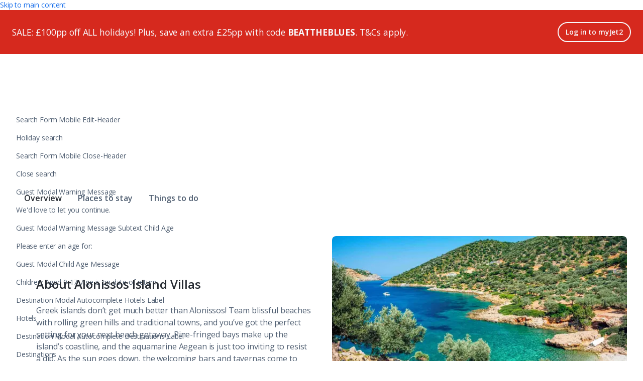

--- FILE ---
content_type: text/html; charset=utf-8
request_url: https://www.jet2holidays.com/destinations/greece/alonissos-island/alonissos-island-villas
body_size: 5074
content:
<!DOCTYPE html>
<html>
  <head>
    <title>Alonissos Island Villas Holidays &#x26; Best Deals 2026/2027 | Jet2holidays</title>
    <link rel="canonical" href="https://www.jet2holidays.com/destinations/greece/alonissos-island/alonissos-island-villas">
    <meta name="description" content="We make it nice and easy to pay for your Jet2holiday to Alonissos Island Villas. Book for a low £60pp deposit, then spread the rest into manageable monthly chunks.">
    <meta name="keywords" content="Alonissos Island Villas Holidays 2026/2027, Jet2holidays, Jet2.com">
    <meta property="og:title" content="Alonissos Island Villas Holidays &#x26; Best Deals 2026/2027 | Jet2holidays">
    <meta property="og:description" content="We make it nice and easy to pay for your Jet2holiday to Alonissos Island Villas. Book for a low £60pp deposit, then spread the rest into manageable monthly chunks.">
    <meta property="og:url" content="https://www.jet2holidays.com/destinations/greece/alonissos-island/alonissos-island-villas">
    <meta property="og:image" content="https://www.jet2holidays.com/destinations/greece/alonissos-island/media_162409e95ae7bb8e1e4c31a650524881e26b6add2.jpg?width=1200&#x26;format=pjpg&#x26;optimize=medium">
    <meta property="og:image:secure_url" content="https://www.jet2holidays.com/destinations/greece/alonissos-island/media_162409e95ae7bb8e1e4c31a650524881e26b6add2.jpg?width=1200&#x26;format=pjpg&#x26;optimize=medium">
    <meta name="twitter:card" content="summary_large_image">
    <meta name="twitter:title" content="Alonissos Island Villas Holidays &#x26; Best Deals 2026/2027 | Jet2holidays">
    <meta name="twitter:description" content="We make it nice and easy to pay for your Jet2holiday to Alonissos Island Villas. Book for a low £60pp deposit, then spread the rest into manageable monthly chunks.">
    <meta name="twitter:image" content="https://www.jet2holidays.com/destinations/greece/alonissos-island/media_162409e95ae7bb8e1e4c31a650524881e26b6add2.jpg?width=1200&#x26;format=pjpg&#x26;optimize=medium">
    <meta name="nav" content="/destinations/nav-v2">
    <meta name="footer" content="/destinations/footer-v2">
    <meta name="search-bar" content="/destinations/fragments/search-bar-v2">
    <meta name="theme" content="holidays">
    <meta name="destination-type" content="Beach">
    <meta name="ribbon-banner-enabled" content="On">
    <meta name="ribbon-banner" content="/destinations/fragments/ribbon-banner/sale">
    <meta name="flexi-search-enabled" content="On">
    <meta name="page-tabs-landmark" content="Destination guide sections">
    <meta name="destination-level" content="Resort">
    <meta name="teaser-text" content="Greek islands don’t get much better than Alonissos! Team blissful beaches with rolling green hills and traditional towns, and you’ve got the perfect setting for your next beach getaway.">
    <meta name="page-title" content="Alonissos Island Villas holidays">
    <meta name="destination-id" content="2075">
    <meta name="viewport" content="width=device-width, minimum-scale=1, user-scalable=yes, initial-scale=1, viewport-fit=cover">
    <script>
// akam-sw.js install script version 1.3.6
"serviceWorker"in navigator&&"find"in[]&&function(){var e=new Promise(function(e){"complete"===document.readyState||!1?e():(window.addEventListener("load",function(){e()}),setTimeout(function(){"complete"!==document.readyState&&e()},1e4))}),n=window.akamServiceWorkerInvoked,r="1.3.6";if(n)aka3pmLog("akam-setup already invoked");else{window.akamServiceWorkerInvoked=!0,window.aka3pmLog=function(){window.akamServiceWorkerDebug&&console.log.apply(console,arguments)};function o(e){(window.BOOMR_mq=window.BOOMR_mq||[]).push(["addVar",{"sm.sw.s":e,"sm.sw.v":r}])}var i="/akam-sw.js",a=new Map;navigator.serviceWorker.addEventListener("message",function(e){var n,r,o=e.data;if(o.isAka3pm)if(o.command){var i=(n=o.command,(r=a.get(n))&&r.length>0?r.shift():null);i&&i(e.data.response)}else if(o.commandToClient)switch(o.commandToClient){case"enableDebug":window.akamServiceWorkerDebug||(window.akamServiceWorkerDebug=!0,aka3pmLog("Setup script debug enabled via service worker message"),v());break;case"boomerangMQ":o.payload&&(window.BOOMR_mq=window.BOOMR_mq||[]).push(o.payload)}aka3pmLog("akam-sw message: "+JSON.stringify(e.data))});var t=function(e){return new Promise(function(n){var r,o;r=e.command,o=n,a.has(r)||a.set(r,[]),a.get(r).push(o),navigator.serviceWorker.controller&&(e.isAka3pm=!0,navigator.serviceWorker.controller.postMessage(e))})},c=function(e){return t({command:"navTiming",navTiming:e})},s=null,m={},d=function(){var e=i;return s&&(e+="?othersw="+encodeURIComponent(s)),function(e,n){return new Promise(function(r,i){aka3pmLog("Registering service worker with URL: "+e),navigator.serviceWorker.register(e,n).then(function(e){aka3pmLog("ServiceWorker registration successful with scope: ",e.scope),r(e),o(1)}).catch(function(e){aka3pmLog("ServiceWorker registration failed: ",e),o(0),i(e)})})}(e,m)},g=navigator.serviceWorker.__proto__.register;if(navigator.serviceWorker.__proto__.register=function(n,r){return n.includes(i)?g.call(this,n,r):(aka3pmLog("Overriding registration of service worker for: "+n),s=new URL(n,window.location.href),m=r,navigator.serviceWorker.controller?new Promise(function(n,r){var o=navigator.serviceWorker.controller.scriptURL;if(o.includes(i)){var a=encodeURIComponent(s);o.includes(a)?(aka3pmLog("Cancelling registration as we already integrate other SW: "+s),navigator.serviceWorker.getRegistration().then(function(e){n(e)})):e.then(function(){aka3pmLog("Unregistering existing 3pm service worker"),navigator.serviceWorker.getRegistration().then(function(e){e.unregister().then(function(){return d()}).then(function(e){n(e)}).catch(function(e){r(e)})})})}else aka3pmLog("Cancelling registration as we already have akam-sw.js installed"),navigator.serviceWorker.getRegistration().then(function(e){n(e)})}):g.call(this,n,r))},navigator.serviceWorker.controller){var u=navigator.serviceWorker.controller.scriptURL;u.includes("/akam-sw.js")||u.includes("/akam-sw-preprod.js")||u.includes("/threepm-sw.js")||(aka3pmLog("Detected existing service worker. Removing and re-adding inside akam-sw.js"),s=new URL(u,window.location.href),e.then(function(){navigator.serviceWorker.getRegistration().then(function(e){m={scope:e.scope},e.unregister(),d()})}))}else e.then(function(){window.akamServiceWorkerPreprod&&(i="/akam-sw-preprod.js"),d()});if(window.performance){var w=window.performance.timing,l=w.responseEnd-w.responseStart;c(l)}e.then(function(){t({command:"pageLoad"})});var k=!1;function v(){window.akamServiceWorkerDebug&&!k&&(k=!0,aka3pmLog("Initializing debug functions at window scope"),window.aka3pmInjectSwPolicy=function(e){return t({command:"updatePolicy",policy:e})},window.aka3pmDisableInjectedPolicy=function(){return t({command:"disableInjectedPolicy"})},window.aka3pmDeleteInjectedPolicy=function(){return t({command:"deleteInjectedPolicy"})},window.aka3pmGetStateAsync=function(){return t({command:"getState"})},window.aka3pmDumpState=function(){aka3pmGetStateAsync().then(function(e){aka3pmLog(JSON.stringify(e,null,"\t"))})},window.aka3pmInjectTiming=function(e){return c(e)},window.aka3pmUpdatePolicyFromNetwork=function(){return t({command:"pullPolicyFromNetwork"})})}v()}}();</script>
<script src="/scripts/aem.js" type="module"></script>
    <script src="/scripts/utils/dom-helpers.js" type="module"></script>
    <script src="/scripts/utils/icon-helpers.js" type="module"></script>
    <script src="/scripts/utils/auth-helpers.js" type="module"></script>
    <script src="/scripts/utils/page-helpers.js" type="module"></script>
    <script src="/scripts/utils/image-helpers.js" type="module"></script>
    <script src="/scripts/utils/block-helpers.js" type="module"></script>
    <script src="/scripts/utils/api-helpers.js" type="module"></script>
    <script src="/scripts/utils/cache-helpers.js" type="module"></script>
    <script src="/scripts/utils.js" type="module"></script>
    <script src="/scripts/constants.js" type="module"></script>
    <script src="/scripts/scripts.js" type="module"></script>
    <link rel="stylesheet" href="/styles/styles.css">
  
<script>(window.BOOMR_mq=window.BOOMR_mq||[]).push(["addVar",{"rua.upush":"false","rua.cpush":"false","rua.upre":"false","rua.cpre":"true","rua.uprl":"false","rua.cprl":"false","rua.cprf":"false","rua.trans":"SJ-9b8572f0-7bad-433a-ac26-cb3bf356d3cf","rua.cook":"false","rua.ims":"false","rua.ufprl":"false","rua.cfprl":"false","rua.isuxp":"false","rua.texp":"norulematch","rua.ceh":"false","rua.ueh":"false","rua.ieh.st":"0"}]);</script>
                              <script>!function(a){var e="https://s.go-mpulse.net/boomerang/",t="addEventListener";if("False"=="True")a.BOOMR_config=a.BOOMR_config||{},a.BOOMR_config.PageParams=a.BOOMR_config.PageParams||{},a.BOOMR_config.PageParams.pci=!0,e="https://s2.go-mpulse.net/boomerang/";if(window.BOOMR_API_key="ETNSH-4BAA8-32W2C-47YMH-H78U8",function(){function n(e){a.BOOMR_onload=e&&e.timeStamp||(new Date).getTime()}if(!a.BOOMR||!a.BOOMR.version&&!a.BOOMR.snippetExecuted){a.BOOMR=a.BOOMR||{},a.BOOMR.snippetExecuted=!0;var i,_,o,r=document.createElement("iframe");if(a[t])a[t]("load",n,!1);else if(a.attachEvent)a.attachEvent("onload",n);r.src="javascript:void(0)",r.title="",r.role="presentation",(r.frameElement||r).style.cssText="width:0;height:0;border:0;display:none;",o=document.getElementsByTagName("script")[0],o.parentNode.insertBefore(r,o);try{_=r.contentWindow.document}catch(O){i=document.domain,r.src="javascript:var d=document.open();d.domain='"+i+"';void(0);",_=r.contentWindow.document}_.open()._l=function(){var a=this.createElement("script");if(i)this.domain=i;a.id="boomr-if-as",a.src=e+"ETNSH-4BAA8-32W2C-47YMH-H78U8",BOOMR_lstart=(new Date).getTime(),this.body.appendChild(a)},_.write("<bo"+'dy onload="document._l();">'),_.close()}}(),"".length>0)if(a&&"performance"in a&&a.performance&&"function"==typeof a.performance.setResourceTimingBufferSize)a.performance.setResourceTimingBufferSize();!function(){if(BOOMR=a.BOOMR||{},BOOMR.plugins=BOOMR.plugins||{},!BOOMR.plugins.AK){var e="true"=="true"?1:0,t="",n="amiubydipqglq2loajbq-f-d2d4e053b-clientnsv4-s.akamaihd.net",i="false"=="true"?2:1,_={"ak.v":"39","ak.cp":"199523","ak.ai":parseInt("120262",10),"ak.ol":"0","ak.cr":9,"ak.ipv":4,"ak.proto":"h2","ak.rid":"f4b6215","ak.r":35376,"ak.a2":e,"ak.m":"a","ak.n":"essl","ak.bpcip":"3.17.64.0","ak.cport":53540,"ak.gh":"23.62.35.78","ak.quicv":"","ak.tlsv":"tls1.3","ak.0rtt":"","ak.0rtt.ed":"","ak.csrc":"-","ak.acc":"","ak.t":"1768817219","ak.ak":"hOBiQwZUYzCg5VSAfCLimQ==fpQcN5eFVgdLef2pcureArK0JemPNlJFHfRGU4aK2gxRRSZk5NOpRMZisUxT2HY23AcEoHwmEGVeXuEMxeWldqP+HjR11OaTqoBToJ5j/Fy/10P2z9B+6dKKCVyO39miuk1Z88SwCdJHIXAApWaPZxNEsW83KUcTpIxuOFcTpAUPnFRaLVpBd9RhwQgKbMoOsOA+D6dMPCptQHCKSibz3FWpZovF1fOSmbXyMukN5Yh/kVuKJHq4UbV2PRYKtytZF6mgzkoGupsxz0xobvJwBAV27OLY39bz140p2G7PbHsVkhU7zs5ClDM/c3oPajTPAIltLWT4xs/63FO8L0dNbCFefF68IQp+XIlQIy/3wwiwWkyRawSdK+TpskmOtUUuX+SQ9WybzqQOt9Wt6uYhwmUQHvqOqK9ZrSEm+tyMyzY=","ak.pv":"571","ak.dpoabenc":"","ak.tf":i};if(""!==t)_["ak.ruds"]=t;var o={i:!1,av:function(e){var t="http.initiator";if(e&&(!e[t]||"spa_hard"===e[t]))_["ak.feo"]=void 0!==a.aFeoApplied?1:0,BOOMR.addVar(_)},rv:function(){var a=["ak.bpcip","ak.cport","ak.cr","ak.csrc","ak.gh","ak.ipv","ak.m","ak.n","ak.ol","ak.proto","ak.quicv","ak.tlsv","ak.0rtt","ak.0rtt.ed","ak.r","ak.acc","ak.t","ak.tf"];BOOMR.removeVar(a)}};BOOMR.plugins.AK={akVars:_,akDNSPreFetchDomain:n,init:function(){if(!o.i){var a=BOOMR.subscribe;a("before_beacon",o.av,null,null),a("onbeacon",o.rv,null,null),o.i=!0}return this},is_complete:function(){return!0}}}}()}(window);</script></head>
  <body>
    <header></header>
    <main>
      <div>
        <div class="destination-description">
          <div>
            <div>Title</div>
            <div>About Alonissos Island Villas</div>
          </div>
          <div>
            <div>Image</div>
            <div>
              <picture>
                <source type="image/webp" srcset="./media_162409e95ae7bb8e1e4c31a650524881e26b6add2.jpg?width=2000&#x26;format=webply&#x26;optimize=medium" media="(min-width: 600px)">
                <source type="image/webp" srcset="./media_162409e95ae7bb8e1e4c31a650524881e26b6add2.jpg?width=750&#x26;format=webply&#x26;optimize=medium">
                <source type="image/jpeg" srcset="./media_162409e95ae7bb8e1e4c31a650524881e26b6add2.jpg?width=2000&#x26;format=jpg&#x26;optimize=medium" media="(min-width: 600px)">
                <img loading="lazy" alt="" src="./media_162409e95ae7bb8e1e4c31a650524881e26b6add2.jpg?width=750&#x26;format=jpg&#x26;optimize=medium" width="2048" height="1365">
              </picture>
            </div>
          </div>
          <div>
            <div>Text</div>
            <div>Greek islands don’t get much better than Alonissos! Team blissful beaches with rolling green hills and traditional towns, and you’ve got the perfect setting for your next beach getaway. Pine-fringed bays make up the island’s coastline, and the aquamarine Aegean is just too inviting to resist a dip. As the sun goes down, the welcoming bars and tavernas come to life, serving up fresh fish dishes and local tipples. Sounds perfect to us…</div>
          </div>
          <div>
            <div>Reveal Button</div>
            <div></div>
          </div>
          <div>
            <div>Hide Button</div>
            <div></div>
          </div>
        </div>
      </div>
      <div>
        <div class="title-links">
          <div>
            <div>Title</div>
            <div>Popular places to stay in Alonissos Island Villas</div>
          </div>
          <div>
            <div>Links</div>
            <div>
              <ul>
                <li><a href="/greece/alonissos-island/alonissos-island-villas/anemolia-villa">Anemolia Villa</a></li>
              </ul>
            </div>
          </div>
        </div>
        <div class="map">
          <div>
            <div>Image</div>
            <div>
              <picture>
                <source type="image/webp" srcset="./media_14f9b7621b0337b1afdf285ef2effddb4719fc1ff.png?width=2000&#x26;format=webply&#x26;optimize=medium" media="(min-width: 600px)">
                <source type="image/webp" srcset="./media_14f9b7621b0337b1afdf285ef2effddb4719fc1ff.png?width=750&#x26;format=webply&#x26;optimize=medium">
                <source type="image/png" srcset="./media_14f9b7621b0337b1afdf285ef2effddb4719fc1ff.png?width=2000&#x26;format=png&#x26;optimize=medium" media="(min-width: 600px)">
                <img loading="lazy" alt="" src="./media_14f9b7621b0337b1afdf285ef2effddb4719fc1ff.png?width=750&#x26;format=png&#x26;optimize=medium" width="277" height="229">
              </picture>
            </div>
          </div>
        </div>
        <div class="section-metadata">
          <div>
            <div>Style</div>
            <div>mobile-full-width</div>
          </div>
          <div>
            <div>Layout</div>
            <div>Columns 75%/25%</div>
          </div>
        </div>
      </div>
      <div>
        <div class="accommodation-teaser">
          <div>
            <div>Title</div>
            <div>Featured Accommodation</div>
          </div>
          <div>
            <div>Hotel ID</div>
            <div>83614</div>
          </div>
          <div>
            <div>Destination Page</div>
            <div><a href="/destinations/greece/alonissos-island/alonissos-island-villas">https://main--holidays--jet2-plc.aem.page/destinations/greece/alonissos-island/alonissos-island-villas</a></div>
          </div>
        </div>
      </div>
      <div>
        <h2 id="enjoy-a-spot-of-island-hopping">Enjoy a spot of island-hopping</h2>
        <p>The neighbouring islands of Skiathos and Skopelos couldn’t be easier to get to, with ferries and boat trips regularly sailing between the three. Visit a Mamma Mia! filming location when you step onto the dreamy shores of Skopelos or bob in and out of shops and bars in Skiathos Town’s bustling waterfront area.</p>
        <h2 id="its-all-about-the-beaches">It’s all about the beaches</h2>
        <p>Bit of a beach bum? You’ve come to the right place. From pebbled shores to sandy stretches, you’re bound to find your ideal sunbathing spot. Chrisi Milia Beach is one of the most popular on the island, with gently shelving sand and calm turquoise water. Plonk yourself down on the golden grains and get stuck into a good book</p>
        <h2 id="adventure-is-out-there">Adventure is out there</h2>
        <p>Want to get out and explore the island? Take your pick from stunning hikes, boat trips, water sports and more. The National Marine Park Alonissos is a great place to start for wildlife spotting. Think dolphins, turtles and whales. If you’d prefer to stay on dry land, there’s a picturesque, cobbled trail up to the old capital of the island, Hora, which is not to be missed!</p>
        <div class="section-metadata">
          <div>
            <div>Style</div>
            <div>background-grey</div>
          </div>
        </div>
      </div>
      <div>
        <div class="poi-teaser">
          <div>
            <div></div>
          </div>
        </div>
      </div>
      <div>
        <div class="climate-bar-chart">
          <div>
            <div></div>
          </div>
        </div>
      </div>
      <div>
        <div class="email-sign-up-v2">
          <div>
            <div>Image</div>
            <div>
              <picture>
                <source type="image/webp" srcset="./media_108712120d86db97384aebb8e12274f8341613ec7.png?width=2000&#x26;format=webply&#x26;optimize=medium" media="(min-width: 600px)">
                <source type="image/webp" srcset="./media_108712120d86db97384aebb8e12274f8341613ec7.png?width=750&#x26;format=webply&#x26;optimize=medium">
                <source type="image/png" srcset="./media_108712120d86db97384aebb8e12274f8341613ec7.png?width=2000&#x26;format=png&#x26;optimize=medium" media="(min-width: 600px)">
                <img loading="lazy" alt="" src="./media_108712120d86db97384aebb8e12274f8341613ec7.png?width=750&#x26;format=png&#x26;optimize=medium" width="430" height="240">
              </picture>
            </div>
          </div>
          <div>
            <div>Title</div>
            <div>
              <h2 id="sign-up-for-our-emails-now">Sign up for our emails now!</h2>
            </div>
          </div>
          <div>
            <div>Email Label</div>
            <div>Email address</div>
          </div>
          <div>
            <div>Sub Text</div>
            <div>*By submitting this form, you are agreeing to receive marketing emails from Jet2holidays. You can unsubscribe at any time. We process your data in accordance to our Privacy Policy</div>
          </div>
          <div>
            <div>Button Title</div>
            <div>Sign up</div>
          </div>
          <div>
            <div>Success Message</div>
            <div>You've now subscribed!</div>
          </div>
          <div>
            <div>Email Domain Error</div>
            <div>Email is missing the domain, like .com.</div>
          </div>
          <div>
            <div>Email At Error</div>
            <div>Email is missing the @ character.</div>
          </div>
          <div>
            <div>Email Blank Error</div>
            <div>Email is required, the field can't be blank.</div>
          </div>
        </div>
      </div>
    </main>
    <footer></footer>
  <script type="text/javascript"  src="/7kgiBdt5kKlVgLh0fSAe10rO/7YS1GLwQtXDhmwEQYE/CRtoImUcAQ/Iy9q/HS8zMgAC"></script></body>
</html>


--- FILE ---
content_type: text/html; charset=utf-8
request_url: https://www.jet2holidays.com/destinations/fragments/ribbon-banner/sale.plain.html
body_size: -48
content:

<div>
  <div class="ribbon-banner">
    <div>
      <div>Theme</div>
      <div>background-red</div>
    </div>
    <div>
      <div>Sign In Text</div>
      <div>SALE: £100pp off ALL holidays! Plus, save an extra £25pp with code <strong>BEATTHEBLUES</strong>. T&#x26;Cs apply.</div>
    </div>
    <div>
      <div>Sign In Button Text</div>
      <div>Log in to myJet2</div>
    </div>
    <div>
      <div>Offers Text</div>
      <div>SALE: £100pp off ALL holidays! Plus, save an extra £25pp with code <strong>BEATTHEBLUES</strong>. T&#x26;Cs apply.</div>
    </div>
    <div>
      <div>Offers Button Text</div>
      <div></div>
    </div>
  </div>
</div>


--- FILE ---
content_type: text/html; charset=utf-8
request_url: https://www.jet2holidays.com/destinations/greece/alonissos-island/fragments/alonissos-island-villas-accommodation.plain.html
body_size: -62
content:

<div>
  <div class="accommodation-search">
    <div>
      <div>Filters</div>
      <div>On</div>
    </div>
    <div>
      <div>Sorting Filter</div>
      <div>On</div>
    </div>
    <div>
      <div>Board Basis Filter</div>
      <div>On</div>
    </div>
    <div>
      <div>Room Type Filter</div>
      <div>On</div>
    </div>
    <div>
      <div>Star Rating Filter</div>
      <div>On</div>
    </div>
    <div>
      <div>Location Filter</div>
      <div>On</div>
    </div>
    <div>
      <div>Destination Page</div>
      <div><a href="/destinations/greece/alonissos-island/alonissos-island-villas">https://main--holidays--jet2-plc.aem.page/destinations/greece/alonissos-island/alonissos-island-villas</a></div>
    </div>
  </div>
</div>


--- FILE ---
content_type: text/html; charset=utf-8
request_url: https://www.jet2holidays.com/destinations/greece/alonissos-island/fragments/alonissos-island-villas-things-to-do.plain.html
body_size: -172
content:

<div>
  <div class="things-to-do no-filter">
    <div>
      <div>Title</div>
      <div>
        <h3 id="things-to-do">Things to do</h3>
      </div>
    </div>
  </div>
</div>


--- FILE ---
content_type: text/html; charset=utf-8
request_url: https://www.jet2holidays.com/destinations/fragments/search-bar-v2.plain.html
body_size: 816
content:

<div>
  <div class="search-bar-v2">
    <div>
      <div>Search Form Mobile Edit-Header</div>
      <div>Holiday search</div>
    </div>
    <div>
      <div>Search Form Mobile Close-Header</div>
      <div>Close search</div>
    </div>
    <div>
      <div>Guest Modal Warning Message</div>
      <div>We'd love to let you continue.</div>
    </div>
    <div>
      <div>Guest Modal Warning Message Subtext Child Age</div>
      <div>Please enter an age for:</div>
    </div>
    <div>
      <div>Guest Modal Child Age Message</div>
      <div>Children: Aged 0-17. Age is on date of return.</div>
    </div>
    <div>
      <div>Destination Modal Autocomplete Hotels Label</div>
      <div>Hotels</div>
    </div>
    <div>
      <div>Destination Modal Autocomplete Destinations Label</div>
      <div>Destinations</div>
    </div>
    <div>
      <div>Guest Modal Age Selection Warning Message</div>
      <div>Age not selected</div>
    </div>
    <div>
      <div>Departure Modal Header</div>
      <div>Departure Airport</div>
    </div>
    <div>
      <div>Destination Modal Header</div>
      <div>Choose Destinations</div>
    </div>
    <div>
      <div>Calendar Modal Header</div>
      <div>Choose departure date</div>
    </div>
    <div>
      <div>Guests Modal Header</div>
      <div>Guests</div>
    </div>
    <div>
      <div>Guests Modal Add Room Header</div>
      <div>Add another room</div>
    </div>
    <div>
      <div>Guest Modal Age Selection Header</div>
      <div>Select child age</div>
    </div>
    <div>
      <div>Guest Modal Validation Message For City HTML</div>
      <div>You can only add up to 9 passengers excluding infants (under 2). To make a group booking of 10 or more, please call 0800 408 0774 or <a href="https://www.jet2holidays.com/city-breaks/groups">find out more</a>.</div>
    </div>
    <div>
      <div>Guest Modal Child Age Validation Heading</div>
      <div>Add child’s age</div>
    </div>
    <div>
      <div>Guest Modal Infants Validation Heading</div>
      <div>Too many infants for one adult</div>
    </div>
    <div>
      <div>Guest Modal Passenger Count Validation Heading</div>
      <div>Too many passengers</div>
    </div>
    <div>
      <div>Guest Modal Passenger Count Alert Link</div>
      <div>Change number of passengers</div>
    </div>
    <div>
      <div>Search Form Destination Validation Message</div>
      <div>Select a destination</div>
    </div>
    <div>
      <div>Search Form Departure Validation Message</div>
      <div>Select a departure airport</div>
    </div>
    <div>
      <div>Guest Modal Warning Message Subtext Infants</div>
      <div>You can only have one infant (under 2) per adult. Please adjust the number of infants or add another adult to continue.</div>
    </div>
    <div>
      <div>Search Form Leaving Date Validation Message</div>
      <div>Select a departure date</div>
    </div>
    <div>
      <div>Search Form Nights Validation Message</div>
      <div>Select duration</div>
    </div>
    <div>
      <div>Search Form Guests Validation Message For Beach HTML</div>
      <div>Too many passengers</div>
    </div>
    <div>
      <div>Guest Modal Validation Message For Beach HTML</div>
      <div>You can only add up to 19 passengers excluding infants (under 2). To make a group booking of 20 or more, please call 0800 408 0774 or visit the <a href="https://www.jet2holidays.com/group-holidays">group bookings page.</a></div>
    </div>
    <div>
      <div>Search Form From Label</div>
      <div>Departing from</div>
    </div>
    <div>
      <div>Search Form From Placeholder</div>
      <div>Where from?</div>
    </div>
    <div>
      <div>Search Form To Label</div>
      <div>Destination</div>
    </div>
    <div>
      <div>Search Form To Placeholder</div>
      <div>Where to go</div>
    </div>
    <div>
      <div>Search Form Date Label</div>
      <div>Departure date</div>
    </div>
    <div>
      <div>Search Form Nights Label</div>
      <div>Nights</div>
    </div>
    <div>
      <div>Search Form Guests Label</div>
      <div>Guests</div>
    </div>
    <div>
      <div>Search Form Submit Label</div>
      <div>Search</div>
    </div>
    <div>
      <div>Search Form Done Button Label</div>
      <div>Done</div>
    </div>
    <div>
      <div>Search Form Clear All Button Label</div>
      <div>Clear all</div>
    </div>
    <div>
      <div>Search Form Departure Modal Link Label</div>
      <div>Open departure airport selection modal</div>
    </div>
    <div>
      <div>Search Form Destination Modal Link Label</div>
      <div>Open destination airport selection modal</div>
    </div>
    <div>
      <div>Search Form Date Modal Link Label</div>
      <div>Choose a date</div>
    </div>
    <div>
      <div>Destination Modal All Cities Label</div>
      <div>All city destinations</div>
    </div>
    <div>
      <div>Destination Modal All Destinations Label</div>
      <div>All destinations</div>
    </div>
    <div>
      <div>Destination Modal All Beaches Label</div>
      <div>All beach destinations</div>
    </div>
    <div>
      <div>Guest Modal Group Booking HTML</div>
      <div>
        <h3 id="group-bookings">Group Bookings:</h3>
        <p>For the best price, advice and booking options, please visit our <a href="https://www.jet2holidays.com/group-holidays">Group holidays page</a>.</p>
      </div>
    </div>
    <div>
      <div>Search Form Departure Autocomplete No Results Title</div>
      <div>No matches found</div>
    </div>
    <div>
      <div>Search Form Departure Autocomplete No Results Button Label</div>
      <div>See where we fly from</div>
    </div>
    <div>
      <div>Search Form Destination Autocomplete No Results Title</div>
      <div>No matches found</div>
    </div>
    <div>
      <div>Search Form Destination Autocomplete No Results Button Label</div>
      <div>See where we fly</div>
    </div>
    <div>
      <div>Search Form Autocomplete Show More Results Label</div>
      <div>Show more results</div>
    </div>
    <div>
      <div>Destination Modal Search Title</div>
      <div>Find a destination</div>
    </div>
  </div>
</div>


--- FILE ---
content_type: text/html; charset=utf-8
request_url: https://www.jet2holidays.com/destinations/nav-v2.plain.html
body_size: 1175
content:

<div>
  <ul>
    <li><a href="/destinations/fragments/nav-v2/holidays">Holidays</a></li>
    <li><a href="/destinations/fragments/nav-v2/destinations">Destinations</a></li>
    <li><a href="/destinations/fragments/nav-v2/offers">Offers</a></li>
    <li><a href="/destinations/fragments/nav-v2/inspiration">Inspiration</a></li>
    <li><a href="/destinations/fragments/nav-v2/more">More</a></li>
    <li><a href="/destinations/fragments/nav-v2/need-help">Need help?</a></li>
  </ul>
  <div class="section-metadata">
    <div>
      <div><strong>Section</strong></div>
      <div>Sections</div>
    </div>
  </div>
  <div class="contact-button-v2">
    <div>
      <div><strong>Number</strong></div>
      <div>0333 014 0236</div>
    </div>
    <div>
      <div><strong>Hours</strong></div>
      <div>Call today from 8:30am-8:30pm</div>
    </div>
    <div>
      <div><strong>Info Bubble</strong></div>
      <div>
        <p><strong>Speak to one of our travel experts in our UK Call Centre:</strong></p>
        <ul>
          <li>Mon-Fri: 08.30am - 08.30pm</li>
          <li>Saturday &#x26; Sunday: 08:30am – 07.30pm</li>
        </ul>
        <p>Please only call a number listed on our website or you can find a <strong><a href="/travel-agent-finder">travel agent</a></strong> near you.</p>
      </div>
    </div>
  </div>
</div>
<div>
  <h3 id="get-in-touch">Get in touch</h3>
  <p>Mon – Fri: 08:30am – 08:30pm</p>
  <p>Saturday &#x26; Sunday: 08:30am – 07:30pm</p>
  <p><a href="tel:03330140236"><span class="icon icon-phone"></span>0333 014 0236</a></p>
  <div class="section-metadata">
    <div>
      <div><strong>Section</strong></div>
      <div>Nav Contact</div>
    </div>
  </div>
</div>
<div>
  <h3 id="download-our-app">Download our app</h3>
  <p><a href="https://itunes.apple.com/gb/app/jet2holidays-package-holidays/id784548884?mt=8"><span class="icon icon-app-store-2025"></span>Apple App Store (aria-label=”Download on the App Store")</a> <a href="https://play.google.com/store/apps/details?id=com.jet2.holidays&#x26;hl=en_GB"><span class="icon icon-google-play-2025"></span>Google Play Store (aria-label=”Get it on Google Play")</a></p>
  <div class="section-metadata">
    <div>
      <div><strong>Section</strong></div>
      <div>Mobile App Links</div>
    </div>
  </div>
</div>
<div>
  <ul>
    <li><strong><a href="https://my.jet2.com/"><span class="icon icon-house"></span>Home</a></strong></li>
    <li><strong><a href="https://my.jet2.com/bookings"><span class="icon icon-ticket3"></span>Bookings</a></strong></li>
    <li><strong><a href="https://my.jet2.com/offers"><span class="icon icon-star2"></span>Offers and competitions</a></strong></li>
    <li><strong><a href="https://my.jet2.com/myJet2perks"><span class="icon icon-gift"></span>myJet2Perks</a></strong></li>
    <li><strong><a href="https://www.jet2holidays.com/shortlists"><span class="icon icon-heart-no-fill"></span>Holiday shortlists</a></strong></li>
    <li><strong><a href="https://my.jet2.com/group-quotes"><span class="icon icon-users2"></span>Group quotes</a></strong></li>
    <li><strong><a href="https://my.jet2.com/v2/account"><span class="icon icon-gear"></span>Account</a></strong></li>
  </ul>
  <div class="section-metadata">
    <div>
      <div><strong>Section</strong></div>
      <div>Sign-In Menu</div>
    </div>
  </div>
</div>
<div>
  <h3 id="save-and-share-holidays">Save and share holidays</h3>
  <p>You can now access Shortlists through a myJet2 account. So, as well as being able to save, share and compare holidays, you'll also benefit from…</p>
  <ul>
    <li>Save and share shortlists</li>
    <li>Exclusive discounts</li>
    <li>Tailored holidays inspiration</li>
  </ul>
  <p><a href="/api/jet2/login/b2clogin">Create Account</a></p>
  <p>Already a member? <a href="/api/jet2/login/b2clogin">Log in</a></p>
  <div class="shortlist-folders">
    <div>
      <div>
        <picture>
          <source type="image/webp" srcset="./media_199cb934b1b72215edbd33e76c4b158246a97a22d.png?width=2000&#x26;format=webply&#x26;optimize=medium" media="(min-width: 600px)">
          <source type="image/webp" srcset="./media_199cb934b1b72215edbd33e76c4b158246a97a22d.png?width=750&#x26;format=webply&#x26;optimize=medium">
          <source type="image/png" srcset="./media_199cb934b1b72215edbd33e76c4b158246a97a22d.png?width=2000&#x26;format=png&#x26;optimize=medium" media="(min-width: 600px)">
          <img loading="lazy" alt="" src="./media_199cb934b1b72215edbd33e76c4b158246a97a22d.png?width=750&#x26;format=png&#x26;optimize=medium" width="430" height="362">
        </picture>
      </div>
      <div data-align="right"><a href="/shortlists/shortlist">Jet2holidays</a></div>
      <div>beach</div>
    </div>
    <div>
      <div>
        <picture>
          <source type="image/webp" srcset="./media_13e5a241a4797a10a70a22e13e8acbc663d166b60.png?width=2000&#x26;format=webply&#x26;optimize=medium" media="(min-width: 600px)">
          <source type="image/webp" srcset="./media_13e5a241a4797a10a70a22e13e8acbc663d166b60.png?width=750&#x26;format=webply&#x26;optimize=medium">
          <source type="image/png" srcset="./media_13e5a241a4797a10a70a22e13e8acbc663d166b60.png?width=2000&#x26;format=png&#x26;optimize=medium" media="(min-width: 600px)">
          <img loading="lazy" alt="" src="./media_13e5a241a4797a10a70a22e13e8acbc663d166b60.png?width=750&#x26;format=png&#x26;optimize=medium" width="430" height="362">
        </picture>
      </div>
      <div><a href="/shortlists/city-breaks-shortlist">Jet2CityBreaks</a></div>
      <div>city</div>
    </div>
    <div>
      <div>
        <picture>
          <source type="image/webp" srcset="./media_1c1d6111b1d61220f64445a4d4ba1dbb2b8faf387.png?width=2000&#x26;format=webply&#x26;optimize=medium" media="(min-width: 600px)">
          <source type="image/webp" srcset="./media_1c1d6111b1d61220f64445a4d4ba1dbb2b8faf387.png?width=750&#x26;format=webply&#x26;optimize=medium">
          <source type="image/png" srcset="./media_1c1d6111b1d61220f64445a4d4ba1dbb2b8faf387.png?width=2000&#x26;format=png&#x26;optimize=medium" media="(min-width: 600px)">
          <img loading="lazy" alt="" src="./media_1c1d6111b1d61220f64445a4d4ba1dbb2b8faf387.png?width=750&#x26;format=png&#x26;optimize=medium" width="430" height="362">
        </picture>
      </div>
      <div><a href="/shortlists/villas-shortlist">Jet2Villas</a></div>
      <div></div>
    </div>
  </div>
  <div class="section-metadata">
    <div>
      <div><strong>Section</strong></div>
      <div>Shortlists</div>
    </div>
  </div>
</div>


--- FILE ---
content_type: text/css; charset=utf-8
request_url: https://www.jet2holidays.com/styles/styles.css
body_size: 8743
content:
a,
abbr,
acronym,
address,
applet,
article,
aside,
audio,
b,
big,
blockquote,
body,
canvas,
caption,
center,
cite,
code,
dd,
del,
details,
dfn,
div,
dl,
dt,
em,
embed,
fieldset,
figcaption,
figure,
footer,
form,
h1,
h2,
h3,
h4,
h5,
h6,
header,
hgroup,
html,
i,
iframe,
img,
ins,
kbd,
label,
legend,
li,
mark,
menu,
nav,
object,
ol,
output,
p,
pre,
q,
ruby,
s,
samp,
section,
small,
span,
strike,
strong,
sub,
summary,
sup,
table,
tbody,
td,
tfoot,
th,
thead,
time,
tr,
tt,
u,
ul,
var,
video {
  margin: 0;
  padding: 0;
  border: 0;
  font-size: 100%;
  font: inherit;
  vertical-align: baseline;
}

article,
aside,
details,
figcaption,
figure,
footer,
header,
hgroup,
menu,
nav,
section {
  display: block;
}

source {
  font-size: 0;
}

body {
  line-height: 1;
}

ol,
ul {
  list-style: none;
}

blockquote,
q {
  quotes: none;
}

blockquote::after,
blockquote::before,
q::after,
q::before {
  content: '';
  content: none;
}

table {
  border-collapse: collapse;
  border-spacing: 0;
}

:root {
  --accordion-item-base-text: 600 1rem/1.5rem 'Open Sans',open-sans-fallback,sans-serif;
  --accordion-item-base-focus-color: #126bea;
  --accordion-item-base-border: 1px solid;
  --accordion-item-base-gap: 0.375rem;
  --accordion-item-default-text-color: #252a31;
  --accordion-item-default-background-color: rgba(0, 0, 0, 0);
  --accordion-item-default-border-color: #e9ebf1;
  --accordion-item-default-hover-background-color: #f3f4f8;
  --accordion-item-default-hover-text-color: #252a31;
  --accordion-item-default-hover-border-color: #e9ebf1;
  --accordion-item-success-text-color: #008542;
  --accordion-item-success-background-color: #f1fef6;
  --accordion-item-success-border-color: #008542;
  --accordion-item-success-hover-background-color: #d0fade;
  --accordion-item-success-hover-text-color: #017947;
  --accordion-item-success-hover-border-color: #017947;
  --accordion-item-critical-text-color: #d6291e;
  --accordion-item-critical-background-color: #fef2f1;
  --accordion-item-critical-border-color: #d6291e;
  --accordion-item-critical-hover-background-color: #fee3e1;
  --accordion-item-critical-hover-text-color: #b42219;
  --accordion-item-critical-hover-border-color: #b42219;
  --accordion-caret-size: 16px;
  --accordion-icon-size: 24px;
  --alert-base-border-radius: 0.375rem;
  --alert-base-text: 400 0.875rem/1.25rem 'Open Sans',open-sans-fallback,sans-serif;
  --alert-base-text-color: #4f5e71;
  --alert-base-border: 1px solid;
  --alert-base-padding: 1rem;
  --alert-title-text: 600 0.875rem/1.25rem 'Open Sans',open-sans-fallback,sans-serif;
  --alert-title-text-color: #252a31;
  --alert-title-margin-bottom: 0.25rem;
  --alert-icon-base-width: 1.25rem;
  --alert-icon-base-height: 1.25rem;
  --alert-icon-base-margin-right: 0.75rem;
  --alert-icon-error-color: #d6291e;
  --alert-icon-warning-color: #c45000;
  --alert-icon-success-color: #008542;
  --alert-icon-info-color: #126bea;
  --alert-error-border-color: #d6291e;
  --alert-error-background-color: #fef2f1;
  --alert-warning-border-color: #c45000;
  --alert-warning-background-color: #fffbf0;
  --alert-success-border-color: #008542;
  --alert-success-background-color: #f1fef6;
  --alert-info-border-color: #126bea;
  --alert-info-background-color: #f0f7ff;
  --badge-base-border: 1px solid;
  --badge-base-border-radius: 999rem;
  --badge-base-padding: 0.125rem 0.625rem;
  --badge-base-padding-x: 0.625rem;
  --badge-base-padding-y: 0.125rem;
  --badge-default-background-color: #f8f9fc;
  --badge-default-border-color: #d8dae8;
  --badge-default-text-color: #4f5e71;
  --badge-yellow-background-color: #fffbf0;
  --badge-yellow-border-color: #fef0c6;
  --badge-yellow-text-color: #c45000;
  --badge-green-background-color: #f1fef6;
  --badge-green-border-color: #d0fade;
  --badge-green-text-color: #008542;
  --badge-red-background-color: #fef2f1;
  --badge-red-border-color: #fee3e1;
  --badge-red-text-color: #d6291e;
  --badge-blue-background-color: #f0f7ff;
  --badge-blue-border-color: #d9ecff;
  --badge-blue-text-color: #126bea;
  --badge-brand-city-background-color: #555f69;
  --badge-brand-city-border-color: #555f69;
  --badge-brand-city-text-color: #ffffff;
  --badge-brand-holidays-background-color: #2378cd;
  --badge-brand-holidays-border-color: #2378cd;
  --badge-brand-holidays-text-color: #ffffff;
  --badge-brand-indulgent-background-color: #3c3c3b;
  --badge-brand-indulgent-border-color: #3c3c3b;
  --badge-brand-indulgent-text-color: #ffffff;
  --badge-brand-vibe-background-color: #008299;
  --badge-brand-vibe-border-color: #008299;
  --badge-brand-vibe-text-color: #ffffff;
  --badge-brand-villas-background-color: #2d2576;
  --badge-brand-villas-border-color: #2d2576;
  --badge-brand-villas-text-color: #ffffff;
  --badge-product-family-favourites-background-color: #f28c00;
  --badge-product-family-favourites-border-color: #f28c00;
  --badge-product-family-favourites-text-color: #252a31;
  --badge-product-experience-more-background-color: #a0c33b;
  --badge-product-experience-more-border-color: #a0c33b;
  --badge-product-experience-more-text-color: #252a31;
  --badge-product-adults-only-background-color: #008487;
  --badge-product-adults-only-border-color: #008487;
  --badge-product-adults-only-text-color: #ffffff;
  --badge-product-luxe-collection-background-color: #222049;
  --badge-product-luxe-collection-border-color: #222049;
  --badge-product-luxe-collection-text-color: #ffffff;
  --badge-sm-text: 600 0.75rem/1.125rem 'Open Sans',open-sans-fallback,sans-serif;
  --badge-md-text: 600 0.875rem/1.25rem 'Open Sans',open-sans-fallback,sans-serif;
  --breadcrumb-base-text: 600 0.75rem/1.125rem 'Open Sans',open-sans-fallback,sans-serif;
  --breadcrumb-base-gap: 0.75rem;
  --breadcrumb-divider-width: 1.25rem;
  --breadcrumb-divider-height: 1.25rem;
  --breadcrumb-divider-color: #cfd4de;
  --breadcrumb-default-text-color: #4f5e71;
  --breadcrumb-active-text-color: #252a31;
  --button-link-primary-default-background-color: rgba(0, 0, 0, 0);
  --button-link-primary-default-text-color: #126bea;
  --button-link-primary-hover-background-color: #d9ecff;
  --button-link-primary-hover-text-color: #185bd2;
  --button-link-primary-active-background-color: #bbdfff;
  --button-link-primary-active-text-color: #1948a8;
  --button-link-secondary-default-background-color: rgba(0, 0, 0, 0);
  --button-link-secondary-default-text-color: #4f5e71;
  --button-link-secondary-hover-background-color: #f3f4f8;
  --button-link-secondary-hover-text-color: #3e4e63;
  --button-link-secondary-active-background-color: #e8eaf1;
  --button-link-secondary-active-text-color: #324256;
  --button-link-secondary-compact-text-color: #4f5e71;
  --button-link-secondary-compact-hover-text-color: #185bd2;
  --button-link-secondary-compact-active-text-color: #1948a8;
  --button-link-critical-default-background-color: rgba(0, 0, 0, 0);
  --button-link-critical-default-text-color: #d6291e;
  --button-link-critical-hover-background-color: #fee3e1;
  --button-link-critical-hover-text-color: #b42219;
  --button-link-critical-active-background-color: #fecccc;
  --button-link-critical-active-text-color: #911f19;
  --button-link-disabled-background-color: rgba(0, 0, 0, 0);
  --button-link-disabled-border-color: rgba(0, 0, 0, 0);
  --button-link-disabled-text-color: #cfd4de;
  --button-link-compact-background-color: rgba(0, 0, 0, 0);
  --button-link-compact-border-color: rgba(0, 0, 0, 0);
  --button-base-border-radius: 0.375rem;
  --button-base-border: 1px solid;
  --button-base-transition: 200ms cubic-bezier(0.32, 0.94, 0.6, 1) 0ms;
  --button-base-focus-color: #126bea;
  --button-primary-default-background-color: #126bea;
  --button-primary-default-border-color: #126bea;
  --button-primary-default-text-color: #ffffff;
  --button-primary-hover-background-color: #185bd2;
  --button-primary-hover-border-color: #185bd2;
  --button-primary-active-background-color: #1948a8;
  --button-primary-active-border-color: #1948a8;
  --button-primary-disabled-background-color: #f8f9fc;
  --button-primary-disabled-border-color: #e9ebf1;
  --button-primary-disabled-text-color: #cfd4de;
  --button-secondary-default-background-color: #ffffff;
  --button-secondary-default-border-color: #697d95;
  --button-secondary-default-text-color: #252a31;
  --button-secondary-hover-background-color: #f3f4f8;
  --button-secondary-hover-text-color: #252a31;
  --button-secondary-active-background-color: #e8eaf1;
  --button-secondary-active-text-color: #252a31;
  --button-secondary-disabled-background-color: #f8f9fc;
  --button-secondary-disabled-border-color: #e9ebf1;
  --button-secondary-disabled-text-color: #cfd4de;
  --button-critical-default-background-color: #d6291e;
  --button-critical-default-border-color: #d6291e;
  --button-critical-default-text-color: #ffffff;
  --button-critical-hover-background-color: #b42219;
  --button-critical-hover-border-color: #b42219;
  --button-critical-active-background-color: #911f19;
  --button-critical-active-border-color: #911f19;
  --button-critical-disabled-background-color: #f8f9fc;
  --button-critical-disabled-border-color: #e9ebf1;
  --button-critical-disabled-text-color: #cfd4de;
  --button-sm-text: 600 0.75rem/1.125rem 'Open Sans',open-sans-fallback,sans-serif;
  --button-sm-padding: 0.5rem 0.75rem;
  --button-sm-padding-x: 0.75rem;
  --button-sm-padding-y: 0.5rem;
  --button-sm-gap: 0.375rem;
  --button-md-text: 600 0.875rem/1.25rem 'Open Sans',open-sans-fallback,sans-serif;
  --button-md-padding: 0.75rem 1rem;
  --button-md-padding-x: 1rem;
  --button-md-padding-y: 0.75rem;
  --button-md-gap: 0.375rem;
  --button-lg-text: 600 1rem/1.5rem 'Open Sans',open-sans-fallback,sans-serif;
  --button-lg-padding: 0.875rem 1.125rem;
  --button-lg-padding-x: 1.125rem;
  --button-lg-padding-y: 0.875rem;
  --button-lg-gap: 0.375rem;
  --button-icon-only-base-border-radius: 999rem;
  --button-icon-only-sm-padding: 0.5rem;
  --button-icon-only-md-padding: 0.75rem;
  --button-icon-only-lg-padding: 0.875rem;
  --card-base-border: 1px solid;
  --card-base-border-color: #cfd4de;
  --card-base-border-radius: 0.75rem;
  --card-base-background-color: #ffffff;
  --card-base-padding: 1rem;
  --card-base-transition: 200ms cubic-bezier(0.32, 0.94, 0.6, 1) 0ms;
  --card-desktop-padding: 1.5rem;
  --card-heading-base-text: 600 0.75rem/1.125rem 'Open Sans',open-sans-fallback,sans-serif;
  --card-heading-base-text-color: #252a31;
  --card-heading-base-gap: 0.5rem;
  --card-heading-hover-text-color: #185bd2;
  --card-heading-active-text-color: #1948a8;
  --card-heading-desktop-text: 600 0.875rem/1.25rem 'Open Sans',open-sans-fallback,sans-serif;
  --checkbox-base-gap: 0.5rem;
  --checkbox-control-base-border: 1px solid;
  --checkbox-control-base-radius: 0.25rem;
  --checkbox-control-base-margin-top: 0.125rem;
  --checkbox-control-base-width: 1.25rem;
  --checkbox-control-base-height: 1.25rem;
  --checkbox-control-default-background-color: #ffffff;
  --checkbox-control-default-border-color: #697d95;
  --checkbox-control-checked-default-background-color: #126bea;
  --checkbox-control-checked-default-border-color: #126bea;
  --checkbox-control-checked-hover-background-color: #185bd2;
  --checkbox-control-checked-hover-border-color: #185bd2;
  --checkbox-control-disabled-background-color: #f8f9fc;
  --checkbox-control-disabled-border-color: #e9ebf1;
  --checkbox-control-hover-border-color: #126bea;
  --checkbox-control-focused-shadow-inner: 0px 0px 0px 2px #ffffff;
  --checkbox-control-focused-shadow-outer: 0px 0px 0px 4px #126bea;
  --checkbox-control-error-default-border-color: #d6291e;
  --checkbox-control-error-hover-border-color: #b42219;
  --checkbox-icon-base-width: 0.875rem;
  --checkbox-icon-base-height: 0.875rem;
  --checkbox-icon-default-color: #ffffff;
  --checkbox-icon-disabled-color: #cfd4de;
  --checkbox-content-base-gap: 0.125rem;
  --checkbox-label-base-text: 600 0.875rem/1.25rem 'Open Sans',open-sans-fallback,sans-serif;
  --checkbox-label-base-color: #252a31;
  --checkbox-label-disabled-color: #cfd4de;
  --checkbox-description-base-text: 400 0.75rem/1.125rem 'Open Sans',open-sans-fallback,sans-serif;
  --checkbox-description-base-color: #4f5e71;
  --checkbox-description-disabled-color: #cfd4de;
  --choice-tile-base-border: 1px solid;
  --choice-tile-base-border-radius: 0.75rem;
  --choice-tile-base-padding-x: 1rem;
  --choice-tile-base-padding-y: 1rem;
  --choice-tile-default-background-color: #ffffff;
  --choice-tile-default-border-color: #e9ebf1;
  --choice-tile-default-hover-border-color: #126bea;
  --choice-tile-selected-border: 2px solid;
  --choice-tile-selected-background-color: #ffffff;
  --choice-tile-selected-border-color: #126bea;
  --choice-tile-selected-hover-border-color: #185bd2;
  --choice-tile-error-background-color: #ffffff;
  --choice-tile-error-border-color: #d6291e;
  --choice-tile-error-hover-border-color: #b42219;
  --choice-tile-disabled-background-color: #f8f9fc;
  --choice-tile-disabled-border-color: #e9ebf1;
  --choice-tile-disabled-text-color: #cfd4de;
  --choice-tile-focused-border: 2px solid;
  --choice-tile-focused-border-color: #126bea;
  --dateinput-base-border-radius: 0.375rem;
  --dateinput-base-border: 1px solid;
  --dateinput-base-text: 400 0.875rem/1.25rem 'Open Sans',open-sans-fallback,sans-serif;
  --dateinput-base-padding: 0.75rem 0.875rem;
  --dateinput-default-text-color: #252a31;
  --dateinput-default-background-color: #ffffff;
  --dateinput-default-border-color: #697d95;
  --dateinput-default-placeholder-color: #4f5e71;
  --dateinput-disabled-text-color: #cfd4de;
  --dateinput-disabled-background-color: #f8f9fc;
  --dateinput-disabled-border-color: #e9ebf1;
  --dateinput-focus-border-color: #126bea;
  --dateinput-focus-outline: 1px solid;
  --dateinput-error-border-color: #d6291e;
  --dialog-base-border-radius: 0.75rem;
  --dialog-base-border: 1px solid;
  --dialog-base-border-color: #e9ebf1;
  --dialog-base-background-color: #ffffff;
  --dialog-base-shadow: 0px 20px 24px -4px rgba(37,42,49,0.07843),0px 8px 8px -4px rgba(37,42,49,0.03137),0px 3px 3px -1.5px rgba(37,42,49,0.04706);
  --dialog-sm-width: 360px;
  --dialog-md-width: 540px;
  --dialog-lg-width: 740px;
  --divider-base-height: 1px;
  --divider-base-background-color: #e9ebf1;
  --form-label-text: 600 0.875rem/1.25rem 'Open Sans',open-sans-fallback,sans-serif;
  --form-label-text-color: #252a31;
  --form-label-margin-bottom: 0.25rem;
  --form-message-base-text: 400 0.875rem/1.25rem 'Open Sans',open-sans-fallback,sans-serif;
  --form-message-base-margin-top: 0.25rem;
  --form-message-default-text-color: #4f5e71;
  --form-message-error-text-color: #d6291e;
  --heading-hero-text: 600 2.25rem/2.75rem 'Open Sans',open-sans-fallback,sans-serif;
  --heading-hero-subtitle-text: 600 1.5rem/2rem 'Open Sans',open-sans-fallback,sans-serif;
  --heading-title-xl-text: 600 1.875rem/2.375rem 'Open Sans',open-sans-fallback,sans-serif;
  --heading-title-lg-text: 600 1.5rem/2rem 'Open Sans',open-sans-fallback,sans-serif;
  --heading-title-md-text: 600 1.125rem/1.75rem 'Open Sans',open-sans-fallback,sans-serif;
  --heading-title-sm-text: 600 1rem/1.5rem 'Open Sans',open-sans-fallback,sans-serif;
  --heading-title-xs-text: 600 0.875rem/1.25rem 'Open Sans',open-sans-fallback,sans-serif;
  --heading-title-xxs-text: 600 0.75rem/1.125rem 'Open Sans',open-sans-fallback,sans-serif;
  --heading-default-text-color: #252a31;
  --heading-inverted-text-color: #ffffff;
  --icon-color-primary: #252a31;
  --icon-color-secondary: #4f5e71;
  --icon-color-info: #126bea;
  --icon-color-success: #008542;
  --icon-color-warning: #c45000;
  --icon-color-critical: #d6291e;
  --icon-color-inverse: #ffffff;
  --icon-color-theme: #126bea;
  --icon-size-sm: 16px;
  --icon-size-md: 20px;
  --icon-size-lg: 24px;
  --icon-featured-base-background-color: #f8f9fc;
  --icon-featured-base-border-radius: 999rem;
  --icon-featured-sm-padding: 0.5rem;
  --icon-featured-md-padding: 0.625rem;
  --icon-featured-lg-padding: 0.75rem;
  --modal-base-border-radius: 0.75rem;
  --modal-base-border: 1px solid;
  --modal-base-border-color: #e9ebf1;
  --modal-base-background-color: #ffffff;
  --modal-base-shadow: 0px 20px 24px -4px rgba(37,42,49,0.07843),0px 8px 8px -4px rgba(37,42,49,0.03137),0px 3px 3px -1.5px rgba(37,42,49,0.04706);
  --modal-sm-width: 360px;
  --modal-md-width: 540px;
  --modal-lg-width: 740px;
  --overlay-background-color: rgba(37, 42, 49, 0.7);
  --panel-base-border: 1px solid;
  --panel-base-border-color: #cfd4de;
  --panel-base-border-radius: 0.75rem;
  --panel-base-background-color: #ffffff;
  --popover-base-border-radius: 0.375rem;
  --popover-base-background-color: #ffffff;
  --popover-base-shadow: 0px 20px 24px -4px rgba(37,42,49,0.07843),0px 8px 8px -4px rgba(37,42,49,0.03137),0px 3px 3px -1.5px rgba(37,42,49,0.04706);
  --radio-base-gap: 0.5rem;
  --radio-control-base-radius: 999rem;
  --radio-control-base-border-color: #697d95;
  --radio-control-base-border: 1px solid;
  --radio-control-base-width: 1.25rem;
  --radio-control-base-height: 1.25rem;
  --radio-control-default-background-color: #ffffff;
  --radio-control-hover-border-color: #185bd2;
  --radio-control-focused-shadow-inner: 0px 0px 0px 2px #ffffff;
  --radio-control-focused-shadow-outer: 0px 0px 0px 4px #126bea;
  --radio-control-checked-default-border: none;
  --radio-control-checked-default-shadow: inset 0px 0px 0px 6px #126bea;
  --radio-control-checked-hover-shadow: inset 0px 0px 0px 6px #185bd2;
  --radio-control-checked-disabled-indicator-color: #cfd4de;
  --radio-control-checked-disabled-indicator-width: 0.5rem;
  --radio-control-checked-disabled-indicator-height: 0.5rem;
  --radio-control-checked-disabled-indicator-radius: 999rem;
  --radio-control-disabled-background-color: #f8f9fc;
  --radio-control-disabled-border-color: #e9ebf1;
  --radio-control-error-default-border-color: #d6291e;
  --radio-control-error-hover-border-color: #b42219;
  --radio-content-gap: 0.125rem;
  --radio-label-base-color: #252a31;
  --radio-label-base-text: 600 0.875rem/1.25rem 'Open Sans',open-sans-fallback,sans-serif;
  --radio-label-disabled-color: #cfd4de;
  --radio-description-base-color: #4f5e71;
  --radio-description-base-text: 400 0.75rem/1.125rem 'Open Sans',open-sans-fallback,sans-serif;
  --radio-description-disabled-color: #cfd4de;
  --segmented-switch-base-background-color: #ffffff;
  --segmented-switch-base-border-radius: 0.375rem;
  --segmented-switch-base-border-color: #cfd4de;
  --segmented-switch-base-transition: 200ms cubic-bezier(0.32, 0.94, 0.6, 1) 0ms;
  --segmented-switch-base-text: 600 0.875rem/1.25rem 'Open Sans',open-sans-fallback,sans-serif;
  --segmented-switch-base-text-color: #4f5e71;
  --segmented-switch-base-padding: 0.75rem;
  --segmented-switch-hover-text-color: #252a31;
  --segmented-switch-focus-border-color: #126bea;
  --segmented-switch-active-border-color: #126bea;
  --segmented-switch-active-text-color: #126bea;
  --select-base-border-radius: 0.375rem;
  --select-base-border: 1px solid;
  --select-base-text: 400 0.875rem/1.25rem 'Open Sans',open-sans-fallback,sans-serif;
  --select-base-padding: 0.75rem 0.875rem;
  --select-base-gap: 0.5rem;
  --select-base-text-color: #252a31;
  --select-base-background-color: #ffffff;
  --select-base-border-color: #697d95;
  --select-base-placeholder-color: #4f5e71;
  --select-disabled-text-color: #cfd4de;
  --select-disabled-background-color: #f8f9fc;
  --select-disabled-border-color: #e9ebf1;
  --select-focus-border-color: #126bea;
  --select-focus-outline: 1px solid;
  --select-error-border-color: #d6291e;
  --select-dropdown-icon-base-width: 1.25rem;
  --select-dropdown-icon-base-height: 1.25rem;
  --select-dropdown-icon-base-color: #4f5e71;
  --skeleton-base-background-color: #f8f9fc;
  --skeleton-animate-background-color: #e9ebf1;
  --tabs-base-border: 1px solid;
  --tabs-base-border-color: #e9ebf1;
  --tabs-item-base-text: 600 1rem/1.5rem 'Open Sans',open-sans-fallback,sans-serif;
  --tabs-item-base-text-color: #4f5e71;
  --tabs-item-base-border-radius: 0.375rem;
  --tabs-item-base-transition: 200ms cubic-bezier(0.32, 0.94, 0.6, 1) 0ms;
  --tabs-item-base-focus-color: #126bea;
  --tabs-item-base-padding-x: 1rem;
  --tabs-item-base-padding-y: 0.625rem;
  --tabs-item-base-gap: 0.375rem;
  --tabs-item-hover-background-color: #f3f4f8;
  --tabs-item-active-background-color: #e8eaf1;
  --tabs-item-selected-background-color: #ffffff;
  --tabs-item-selected-text-color: #252a31;
  --tabs-item-selected-border-color: #126bea;
  --tabs-item-icon-size: 24px;
  --tag-base-background-color: #e9ebf1;
  --tag-base-border-radius: 0.375rem;
  --tag-base-gap: 0.25rem;
  --tag-focus-border: 2px solid;
  --tag-focus-border-color: #126bea;
  --tag-icon-size: 20px;
  --text-link-primary-default-text-color: #126bea;
  --text-link-primary-hover-text-color: #185bd2;
  --text-link-primary-active-text-color: #1948a8;
  --text-link-secondary-default-text-color: #4f5e71;
  --text-link-secondary-hover-text-color: #185bd2;
  --text-link-secondary-active-text-color: #1948a8;
  --text-primary-color: #252a31;
  --text-secondary-color: #4f5e71;
  --text-inverse-color: #ffffff;
  --text-red-color: #d6291e;
  --text-green-color: #008542;
  --textinput-base-border-radius: 0.375rem;
  --textinput-base-border: 1px solid;
  --textinput-base-text: 400 0.875rem/1.25rem 'Open Sans',open-sans-fallback,sans-serif;
  --textinput-base-padding: 0.75rem 0.875rem;
  --textinput-default-text-color: #252a31;
  --textinput-default-background-color: #ffffff;
  --textinput-default-border-color: #697d95;
  --textinput-default-placeholder-color: #4f5e71;
  --textinput-disabled-text-color: #cfd4de;
  --textinput-disabled-background-color: #f8f9fc;
  --textinput-disabled-border-color: #e9ebf1;
  --textinput-focus-border-color: #126bea;
  --textinput-focus-outline: 1px solid;
  --textinput-error-border-color: #d6291e;
  --toast-base-border-radius: 0.375rem;
  --toast-base-border: 1px solid;
  --toast-base-border-color: #e9ebf1;
  --toast-base-shadow: 0px 20px 24px -4px rgba(37,42,49,0.07843),0px 8px 8px -4px rgba(37,42,49,0.03137),0px 3px 3px -1.5px rgba(37,42,49,0.04706);
  --toast-base-text: 400 0.875rem/1.25rem 'Open Sans',open-sans-fallback,sans-serif;
  --toast-base-text-color: #252a31;
  --toast-base-background-color: #ffffff;
  --toast-base-padding: 0.75rem;
  --tooltip-base-border-radius: 0.375rem;
  --tooltip-base-border: 1px solid;
  --tooltip-base-border-color: #e9ebf1;
  --tooltip-base-shadow: 0px 20px 24px -4px rgba(37,42,49,0.07843),0px 8px 8px -4px rgba(37,42,49,0.03137),0px 3px 3px -1.5px rgba(37,42,49,0.04706);
  --tooltip-base-text: 400 0.875rem/1.25rem 'Open Sans',open-sans-fallback,sans-serif;
  --tooltip-base-text-color: #252a31;
  --tooltip-base-background-color: #ffffff;
  --tooltip-base-padding: 0.75rem;
  --breakpoint-small-mobile: 320px;
  --breakpoint-medium-mobile: 414px;
  --breakpoint-large-mobile: 576px;
  --breakpoint-tablet: 768px;
  --breakpoint-desktop: 992px;
  --breakpoint-large-desktop: 1280px;
  --color-blue-light: #f0f7ff;
  --color-blue-light-hover: #d9ecff;
  --color-blue-light-active: #bbdfff;
  --color-blue-base: #126bea;
  --color-blue-base-hover: #185bd2;
  --color-blue-base-active: #1948a8;
  --color-blue-dark: #1a4084;
  --color-blue-dark-hover: #16356e;
  --color-blue-dark-active: #122a5a;
  --color-blue-darker: #0e1f47;
  --color-green-light: #f1fef6;
  --color-green-light-hover: #d0fade;
  --color-green-light-active: #a5f3c4;
  --color-green-base: #008542;
  --color-green-base-hover: #017947;
  --color-green-base-active: #045f39;
  --color-green-dark: #044e30;
  --color-green-dark-hover: #034127;
  --color-green-dark-active: #02351e;
  --color-green-darker: #012b17;
  --color-orange-light: #fffbf0;
  --color-orange-light-hover: #fef0c6;
  --color-orange-light-active: #fede88;
  --color-orange-base: #c45000;
  --color-orange-base-hover: #b44607;
  --color-orange-base-active: #92360c;
  --color-orange-dark: #792d0d;
  --color-orange-dark-hover: #61300b;
  --color-orange-dark-active: #4d2608;
  --color-orange-darker: #391d05;
  --color-red-light: #fef2f1;
  --color-red-light-hover: #fee3e1;
  --color-red-light-active: #fecccc;
  --color-red-base: #d6291e;
  --color-red-base-hover: #b42219;
  --color-red-base-active: #911f19;
  --color-red-dark: #79261b;
  --color-red-dark-hover: #631e16;
  --color-red-dark-active: #4f1812;
  --color-red-darker: #3c130e;
  --color-slate-light: #697d95;
  --color-slate-light-hover: #5d738e;
  --color-slate-light-active: #4a617c;
  --color-slate-base: #4f5e71;
  --color-slate-base-hover: #3e4e63;
  --color-slate-base-active: #324256;
  --color-slate-dark: #252a31;
  --color-slate-dark-hover: #181b20;
  --color-slate-dark-active: #0b0c0f;
  --color-stone-light: #f8f9fc;
  --color-stone-light-hover: #e8eaf3;
  --color-stone-light-active: #d8dae8;
  --color-stone-base: #e9ebf1;
  --color-stone-base-hover: #dadde7;
  --color-stone-base-active: #cbcfdd;
  --color-stone-dark: #cfd4de;
  --color-stone-dark-hover: #c1c7d4;
  --color-stone-dark-active: #b3b9ca;
  --color-white-base: #ffffff;
  --color-white-base-hover: #f3f4f8;
  --color-white-base-active: #e8eaf1;
  --color-theme-base: #f8f9fc;
  --color-theme-text: #252a31;
  --color-adults-only: #008487;
  --color-experience-more: #a0c33b;
  --color-family-favourites: #f28c00;
  --color-luxe-collection: #222049;
  --elevation-flat: 0px 0px 0px 0px rgba(0,0,0,0);
  --elevation-level1: 0px 4px 6px -1px rgba(37,42,49,0.10196),0px 2px 4px -2px rgba(37,42,49,0.06275);
  --elevation-level2: 0px 12px 16px -4px rgba(37,42,49,0.07843),0px 2px 6px -2px rgba(37,42,49,0.03137),0px 2px 2px -1px rgba(37,42,49,0.04706);
  --elevation-level3: 0px 20px 24px -4px rgba(37,42,49,0.07843),0px 8px 8px -4px rgba(37,42,49,0.03137),0px 3px 3px -1.5px rgba(37,42,49,0.04706);
  --elevation-level3-reverse: 0px -20px 24px -4px rgba(37,42,49,0.07843),0px -8px 8px -4px rgba(37,42,49,0.03137),0px -3px 3px -1.5px rgba(37,42,49,0.04706);
  --elevation-level4: 0px 32px 64px -12px rgba(37,42,49,0.14118),0px 5px 5px -2.5px rgba(37,42,49,0.04706);
  --elevation-level4-reverse: 0px -32px 64px -12px rgba(37,42,49,0.14118),0px -5px 5px -2.5px rgba(37,42,49,0.04706);
  --radius-50: 0.125rem;
  --radius-100: 0.25rem;
  --radius-200: 0.375rem;
  --radius-300: 0.5rem;
  --radius-400: 0.75rem;
  --radius-none: 0rem;
  --radius-full: 999rem;
  --spacing-xxs: 0.125rem;
  --spacing-xs: 0.25rem;
  --spacing-sm: 0.5rem;
  --spacing-md: 0.75rem;
  --spacing-lg: 1rem;
  --spacing-xl: 1.5rem;
  --spacing-2xl: 2rem;
  --spacing-3xl: 2.5rem;
  --spacing-4xl: 3rem;
  --text-regular-sm: 400 0.75rem/1.125rem 'Open Sans',open-sans-fallback,sans-serif;
  --text-regular-md: 400 0.875rem/1.25rem 'Open Sans',open-sans-fallback,sans-serif;
  --text-regular-lg: 400 1rem/1.5rem 'Open Sans',open-sans-fallback,sans-serif;
  --text-regular-xl: 400 1.125rem/1.75rem 'Open Sans',open-sans-fallback,sans-serif;
  --text-semibold-sm: 600 0.75rem/1.125rem 'Open Sans',open-sans-fallback,sans-serif;
  --text-semibold-md: 600 0.875rem/1.25rem 'Open Sans',open-sans-fallback,sans-serif;
  --text-semibold-lg: 600 1rem/1.5rem 'Open Sans',open-sans-fallback,sans-serif;
  --text-semibold-xl: 600 1.125rem/1.75rem 'Open Sans',open-sans-fallback,sans-serif;
  --text-bold-sm: 700 0.75rem/1.125rem 'Open Sans',open-sans-fallback,sans-serif;
  --text-bold-md: 700 0.875rem/1.25rem 'Open Sans',open-sans-fallback,sans-serif;
  --text-bold-lg: 700 1rem/1.5rem 'Open Sans',open-sans-fallback,sans-serif;
  --text-bold-xl: 700 1.125rem/1.75rem 'Open Sans',open-sans-fallback,sans-serif;
  --transition-100: 100ms cubic-bezier(0.32, 0.94, 0.6, 1) 0ms;
  --transition-200: 200ms cubic-bezier(0.32, 0.94, 0.6, 1) 0ms;
  --transition-300: 300ms cubic-bezier(0.32, 0.94, 0.6, 1) 0ms;
  --width-xxs: 20rem;
  --width-xs: 24rem;
  --width-sm: 30rem;
  --width-md: 35rem;
  --width-lg: 40rem;
  --width-xl: 48rem;
  --width-2xl: 64rem;
  --width-3xl: 80rem;
  --width-4xl: 90rem;
  --z-index-default: 1;
  --z-index-sticky: 100;
  --z-index-navigation-bar: 700;
  --z-index-modal-overlay: 800;
  --z-index-drawer: 850;
  --z-index-modal: 900;
  --z-index-top: 1000;
}

@font-face {
  font-family: open-sans-fallback;
  font-style: normal;
  font-weight: 400;
  src: local('Arial');
  ascent-override: 101.58%;
  descent-override: 27.84%;
  line-gap-override: 0%;
  size-adjust: 105.22%;
}

@font-face {
  font-family: open-sans-fallback;
  font-style: italic;
  font-weight: 400;
  src: local('Arial Italic');
  ascent-override: 107.47%;
  descent-override: 29.46%;
  line-gap-override: 0%;
  size-adjust: 99.46%;
}

@font-face {
  font-family: open-sans-fallback;
  font-style: normal;
  font-weight: 600;
  src: local('Arial Bold');
  ascent-override: 109.9%;
  descent-override: 30.12%;
  line-gap-override: 0%;
  size-adjust: 97.26%;
}

@font-face {
  font-family: open-sans-fallback;
  font-style: italic;
  font-weight: 600;
  src: local('Arial Bold Italic');
  ascent-override: 116.27%;
  descent-override: 31.87%;
  line-gap-override: 0%;
  size-adjust: 91.93%;
}

@font-face {
  font-family: open-sans-fallback;
  font-style: normal;
  font-weight: 700;
  src: local('Arial Bold');
  ascent-override: 109.9%;
  descent-override: 30.12%;
  line-gap-override: 0%;
  size-adjust: 97.26%;
}

@font-face {
  font-family: open-sans-fallback;
  font-style: italic;
  font-weight: 700;
  src: local('Arial Bold Italic');
  ascent-override: 116.27%;
  descent-override: 31.87%;
  line-gap-override: 0%;
  size-adjust: 91.93%;
}

@font-face {
  font-family: 'Oswald Fallback';
  font-style: normal;
  font-weight: 400;
  src: local('Arial');
  ascent-override: 146.78%;
  descent-override: 35.56%;
  line-gap-override: 0%;
  size-adjust: 81.28%;
}

@font-face {
  font-family: 'Oswald Fallback';
  font-style: normal;
  font-weight: 600;
  src: local('Arial Bold');
  ascent-override: 158.8%;
  descent-override: 38.47%;
  line-gap-override: 0%;
  size-adjust: 75.13%;
}

@font-face {
  font-family: 'Oswald Fallback';
  font-style: normal;
  font-weight: 700;
  src: local('Arial Bold');
  ascent-override: 158.8%;
  descent-override: 38.47%;
  line-gap-override: 0%;
  size-adjust: 75.13%;
}

:root {
  --container-max-width: 1400px;
  --bar-percentage-height: 0px;
  --max-climate-bar-height: 120px;
  --spacing-lg-mid: 1.25rem;
  --spacing-2xl-mid: 2.625rem;
  --font-family-oswald: 'Oswald','Oswald Fallback',sans-serif;
  --font-family-open-sans: 'Open Sans',open-sans-fallback,sans-serif;
  --nav-height: 167px;
  --search-bar-height: 70px;
  --breadcrumbs-height: 92px;
  --accordion-content-height: auto;
}

:root .header-v2-wrapper {
  --nav-height: 73px;
}

:root .search-bar-v2 {
  --search-bar-height: 46px;
}

@media (min-width: 768px) {
  :root {
    --breadcrumbs-height: 134px;
    --max-climate-bar-height: 200px;
    --search-bar-height: 112px;
  }

  :root .header-wrapper {
    --nav-height: 206px;
  }

  :root .search-bar-v2 {
    --search-bar-height: 196px;
  }
}

@media (min-width: 992px) {
  :root .header-v2-wrapper {
    --nav-height: 121px;
  }

  :root .search-bar-v2 {
    --search-bar-height: 114px;
  }
}

:root {
  --font-oswald: 'Oswald','Oswald Fallback';
}

*,
*::after,
*::before {
  box-sizing: border-box;
  -webkit-font-smoothing: antialiased;
}

body,
html {
  scroll-behavior: smooth;
}

body {
  position: relative;
  display: none;
  color: #252a31;
  color: var(--color-slate-dark);
  font: 400 0.875rem/1.25rem 'Open Sans',open-sans-fallback,sans-serif;
  font: var(--text-regular-md);
  letter-spacing: -0.01em;
}

body.appear {
  display: block;
}

body.no-scroll {
  overflow: hidden;
}

body:has(dialog[open]) {
  right: 0;
  left: 0;
  width: 100%;
  overflow: hidden;
}

header {
  height: 167px;
  height: var(--nav-height);
  background-color: #fff;
  background-color: var(--color-white-base);
}

footer .footer,
header .header,
header .header-v2 {
  visibility: hidden;
}

footer .footer[data-block-status='loaded'],
header .header-v2[data-block-status='loaded'],
header .header[data-block-status='loaded'] {
  visibility: visible;
}

h2 {
  font: 600 1.5rem/2rem 'Open Sans',open-sans-fallback,sans-serif;
  font: var(--heading-title-lg-text);
}

h2,
p {
  color: #4f5e71;
  color: var(--color-slate-base);
}

h4 {
  font-weight: 600;
}

p {
  margin: 0 0 1rem;
  margin: 0 0 var(--spacing-lg);
}

a {
  color: #126bea;
  color: var(--color-blue-base);
  -webkit-text-decoration: none;
  text-decoration: none;
}

strong {
  font-weight: 700;
}

em {
  font-style: italic;
}

.mobile-centred {
  text-align: center;
}

@media (min-width: 768px) {
  .mobile-centred {
    text-align: left;
  }
}

.centred {
  text-align: center;
}

#breadcrumbs-section:has(.block *) {
  min-height: 92px;
  min-height: var(--breadcrumbs-height);
}

#breadcrumbs-section:has(+ .search-bar-v2) {
  --breadcrumbs-height: 96px;
}

#breadcrumbs-section:has(+ .search-bar-v2) .breadcrumbs.block {
  padding: 0.25rem 1rem 1rem;
  padding: var(--spacing-xs) var(--spacing-lg) var(--spacing-lg);
}

@media (min-width: 768px) {
  #breadcrumbs-section:has(+ .search-bar-v2) .breadcrumbs.block {
    padding: 20px 2rem 2rem;
    padding: 20px var(--spacing-2xl) var(--spacing-2xl);
  }
}

#search-bar-section {
  height: 70px;
  height: var(--search-bar-height);
}

#search-bar-section:not(.search-bar-v2) {
  padding: 0;
  margin: 0;
  position: relative;
  z-index: 50;
}

@media (min-width: 768px) {
  #search-bar-section:not(.search-bar-v2) {
    position: sticky;
    top: 0;
  }
}

#search-bar-section.search-bar-v2 {
  max-width: 1400px;
  max-width: var(--container-max-width);
  margin: 0 auto;
}

@media (max-width: 767.98px) {
  #search-bar-section.search-bar-v2:has(.open) {
    height: 100%;
  }
}

@media (min-width: 768px) {
  #search-bar-section.search-bar-v2 {
    padding: 0 2rem;
    padding: 0 var(--spacing-2xl);
  }

  #search-bar-section.search-bar-v2:has(.search-box-group-input[aria-invalid='true']) {
    height: 100%;
  }
}

main,
section {
  background-color: #fff;
  background-color: var(--color-white-base);
}

main > .section,
section > .section {
  padding: 1rem;
  padding: var(--spacing-lg);
}

main > .section > .default-content-wrapper,
section > .section > .default-content-wrapper {
  margin: 0 auto;
  max-width: 1400px;
  max-width: var(--container-max-width);
}

main > .section > .default-content-wrapper h2,
section > .section > .default-content-wrapper h2 {
  margin-bottom: 0.5rem;
  margin-bottom: var(--spacing-sm);
}

main > .section > .default-content-wrapper > *:last-child,
section > .section > .default-content-wrapper > *:last-child {
  margin-bottom: 0;
}

main > .section > .default-content-wrapper picture,
section > .section > .default-content-wrapper picture {
  position: relative;
  display: block;
  max-width: 100%;
}

main > .section > .default-content-wrapper picture img,
section > .section > .default-content-wrapper picture img {
  position: absolute;
  top: 0;
  left: 0;
  height: 100%;
  width: 100%;
  -o-object-fit: contain;
  object-fit: contain;
  -o-object-position: center;
  object-position: center;
}

main > .section.background-blue,
section > .section.background-blue {
  background: #f8f9fc;
  background: var(--color-theme-base);
}

main > .section.background-blue-darker,
section > .section.background-blue-darker {
  background-color: #2b6fb1;
}

main > .section.background-blue,
main > .section.background-blue-darker,
section > .section.background-blue,
section > .section.background-blue-darker {
  color: #fff;
  color: var(--color-white-base);
}

main > .section.background-blue *,
main > .section.background-blue-darker *,
section > .section.background-blue *,
section > .section.background-blue-darker * {
  color: inherit;
}

main > .section.background-blue h2,
main > .section.background-blue-darker h2,
section > .section.background-blue h2,
section > .section.background-blue-darker h2 {
  font: 600 1.875rem/2.375rem 'Open Sans',open-sans-fallback,sans-serif;
  font: var(--heading-title-xl-text);
  font-style: italic;
}

main > .section.background-blue a,
main > .section.background-blue-darker a,
section > .section.background-blue a,
section > .section.background-blue-darker a {
  -webkit-text-decoration: underline;
  text-decoration: underline;
}

main > .section.background-blue-darker.full-width > div,
main > .section.background-blue.full-width > div,
section > .section.background-blue-darker.full-width > div,
section > .section.background-blue.full-width > div {
  padding: 2rem 1rem;
  padding: var(--spacing-2xl) var(--spacing-lg);
}

@media (min-width: 768px) {
  main > .section.background-blue-darker.full-width > div,
  main > .section.background-blue.full-width > div,
  section > .section.background-blue-darker.full-width > div,
  section > .section.background-blue.full-width > div {
    padding: 2rem;
    padding: var(--spacing-2xl);
  }
}

main > .section.background-grey:not(.full-width) > .default-content-wrapper,
section > .section.background-grey:not(.full-width) > .default-content-wrapper {
  border-radius: 0.75rem;
  border-radius: var(--radius-400);
}

main > .section.background-grey > .default-content-wrapper,
section > .section.background-grey > .default-content-wrapper {
  background: #f8f9fc;
  background: var(--color-stone-light);
  padding: 1rem;
  padding: var(--spacing-lg);
}

@media (min-width: 768px) {
  main > .section.background-grey > .default-content-wrapper,
  section > .section.background-grey > .default-content-wrapper {
    padding: 1.5rem;
    padding: var(--spacing-xl);
  }
}

@media (min-width: 992px) {
  main > .section.background-grey > .default-content-wrapper,
  section > .section.background-grey > .default-content-wrapper {
    padding: 2rem;
    padding: var(--spacing-2xl);
  }
}

main > .section.background-grey > .default-content-wrapper a,
section > .section.background-grey > .default-content-wrapper a {
  -webkit-text-decoration: underline;
  text-decoration: underline;
  font: 600 0.875rem/1.25rem 'Open Sans',open-sans-fallback,sans-serif;
  font: var(--text-semibold-md);
  color: #4f5e71;
  color: var(--text-link-secondary-default-text-color);
}

main > .section.background-grey > .default-content-wrapper a:hover,
section > .section.background-grey > .default-content-wrapper a:hover {
  color: #185bd2;
  color: var(--text-link-secondary-hover-text-color);
}

main > .section.background-grey > .default-content-wrapper a:active,
section > .section.background-grey > .default-content-wrapper a:active {
  color: #1948a8;
  color: var(--text-link-secondary-active-text-color);
}

main > .section.background-grey > .default-content-wrapper a:focus-visible,
section > .section.background-grey > .default-content-wrapper a:focus-visible {
  color: #4f5e71;
  color: var(--text-link-secondary-default-text-color);
  outline-offset: 2px;
  outline: #126bea solid 2px;
  outline: 2px solid var(--button-base-focus-color);
  border-radius: 0.375rem;
  border-radius: var(--button-base-border-radius);
}

main > .section.background-grey > .default-content-wrapper h2,
section > .section.background-grey > .default-content-wrapper h2 {
  color: #252a31;
  color: var(--heading-default-text-color);
  font: 600 1.125rem/1.75rem 'Open Sans',open-sans-fallback,sans-serif;
  font: var(--heading-title-md-text);
}

@media (min-width: 768px) {
  main > .section.background-grey > .default-content-wrapper h2,
  section > .section.background-grey > .default-content-wrapper h2 {
    font: 600 1.5rem/2rem 'Open Sans',open-sans-fallback,sans-serif;
    font: var(--heading-title-lg-text);
    margin-bottom: 1rem;
    margin-bottom: var(--spacing-lg);
  }

  main > .section.background-grey > .default-content-wrapper p:not(:last-child),
  section > .section.background-grey > .default-content-wrapper p:not(:last-child) {
    margin-bottom: 2rem;
    margin-bottom: var(--spacing-2xl);
  }
}

main > .section.full-width > div,
main > .section.mobile-full-width > div,
section > .section.full-width > div,
section > .section.mobile-full-width > div {
  margin: 0 auto;
  max-width: 1400px;
  max-width: var(--container-max-width);
}

main > .section.full-width > div > *:last-child,
main > .section.mobile-full-width > div > *:last-child,
section > .section.full-width > div > *:last-child,
section > .section.mobile-full-width > div > *:last-child {
  margin-bottom: 0;
}

main > .section[data-layout='columns'],
section > .section[data-layout='columns'] {
  --layout-columns: 50fr 50fr;
}

main > .section[data-layout='columns'] > .layout-wrapper,
section > .section[data-layout='columns'] > .layout-wrapper {
  display: grid;
  grid-gap: 1.5rem;
  grid-gap: var(--spacing-xl);
  gap: 1.5rem;
  gap: var(--spacing-xl);
}

@media (min-width: 768px) {
  main > .section[data-layout='columns'] > .layout-wrapper,
  section > .section[data-layout='columns'] > .layout-wrapper {
    grid-template-columns: var(--layout-columns);
    gap: 2rem;
    gap: var(--spacing-2xl);
  }
}

main > .section .button.primary,
section > .section .button.primary {
  background-color: #126bea;
  background-color: var(--button-primary-default-background-color);
  color: #203240;
  display: flex;
  justify-content: center;
  align-items: center;
  padding: 16px 0.75rem;
  padding: 16px var(--spacing-md);
  border-radius: 4px;
}

main > .section.middle-aligned > div,
section > .section.middle-aligned > div {
  display: flex;
  flex-direction: column;
  align-items: center;
}

main > .section.hero-container + .section,
section > .section.hero-container + .section {
  margin-top: 1rem;
  margin-top: var(--spacing-lg);
}

@media (min-width: 768px) {
  main > .section.hero-container + .section,
  section > .section.hero-container + .section {
    margin-top: 2rem;
    margin-top: var(--spacing-2xl);
  }
}

main > .section .section.hero-container + .section.full-width,
main > .section .section.hero-container + .section.mobile-full-width,
main > .section.hero-container + .section.background-blue,
section > .section .section.hero-container + .section.full-width,
section > .section .section.hero-container + .section.mobile-full-width,
section > .section.hero-container + .section.background-blue {
  margin-top: 2rem;
  margin-top: var(--spacing-2xl);
}

@media (min-width: 768px) {
  main > .section .section.hero-container + .section.full-width,
  main > .section .section.hero-container + .section.mobile-full-width,
  main > .section.hero-container + .section.background-blue,
  section > .section .section.hero-container + .section.full-width,
  section > .section .section.hero-container + .section.mobile-full-width,
  section > .section.hero-container + .section.background-blue {
    margin-top: 3rem;
    margin-top: var(--spacing-4xl);
  }
}

main > .section.hero-container + .section.mobile-full-width,
section > .section.hero-container + .section.mobile-full-width {
  margin-top: 2rem;
  margin-top: var(--spacing-2xl);
}

@media (min-width: 768px) {
  main > .section.hero-container + .section.mobile-full-width,
  section > .section.hero-container + .section.mobile-full-width {
    margin-top: 2rem;
    margin-top: var(--spacing-2xl);
  }
}

main > .section.mobile-full-width + .section.mobile-full-width,
section > .section.mobile-full-width + .section.mobile-full-width {
  margin-top: 2rem;
  margin-top: var(--spacing-2xl);
}

@media (min-width: 768px) {
  main > .section.mobile-full-width + .section.mobile-full-width,
  section > .section.mobile-full-width + .section.mobile-full-width {
    margin-top: 0;
  }
}

main > .section .section.mobile-full-width + .section.full-width,
main > .section .section.mobile-full-width + .section.mobile-full-width.background-blue,
main > .section .section.mobile-full-width.background-blue + .section.mobile-full-width,
main > .section.full-width + .section.mobile-full-width,
section > .section .section.mobile-full-width + .section.full-width,
section > .section .section.mobile-full-width + .section.mobile-full-width.background-blue,
section > .section .section.mobile-full-width.background-blue + .section.mobile-full-width,
section > .section.full-width + .section.mobile-full-width {
  margin-top: 2rem;
  margin-top: var(--spacing-2xl);
}

@media (min-width: 768px) {
  main > .section .section.mobile-full-width + .section.full-width,
  main > .section .section.mobile-full-width + .section.mobile-full-width.background-blue,
  main > .section .section.mobile-full-width.background-blue + .section.mobile-full-width,
  main > .section.full-width + .section.mobile-full-width,
  section > .section .section.mobile-full-width + .section.full-width,
  section > .section .section.mobile-full-width + .section.mobile-full-width.background-blue,
  section > .section .section.mobile-full-width.background-blue + .section.mobile-full-width,
  section > .section.full-width + .section.mobile-full-width {
    margin-top: 2rem;
    margin-top: var(--spacing-2xl);
  }
}

main > .section .section.background-blue + .section.background-blue,
main > .section .section.background-blue + .section.background-blue.mobile-full-width,
main > .section .section.background-blue + .section.full-width,
main > .section .section.full-width + .section.background-blue,
main > .section .section.full-width + .section.mobile-full-width.background-blue,
main > .section .section.mobile-full-width.background-blue + .section.background-blue,
main > .section .section.mobile-full-width.background-blue + .section.full-width.background-blue,
main > .section .section.mobile-full-width.background-blue + .section.mobile-full-width.background-blue,
main > .section.full-width + .section.full-width,
section > .section .section.background-blue + .section.background-blue,
section > .section .section.background-blue + .section.background-blue.mobile-full-width,
section > .section .section.background-blue + .section.full-width,
section > .section .section.full-width + .section.background-blue,
section > .section .section.full-width + .section.mobile-full-width.background-blue,
section > .section .section.mobile-full-width.background-blue + .section.background-blue,
section > .section .section.mobile-full-width.background-blue + .section.full-width.background-blue,
section > .section .section.mobile-full-width.background-blue + .section.mobile-full-width.background-blue,
section > .section.full-width + .section.full-width {
  margin-top: 2rem;
  margin-top: var(--spacing-2xl);
}

@media (min-width: 768px) {
  main > .section .section.background-blue + .section.background-blue,
  main > .section .section.background-blue + .section.background-blue.mobile-full-width,
  main > .section .section.background-blue + .section.full-width,
  main > .section .section.full-width + .section.background-blue,
  main > .section .section.full-width + .section.mobile-full-width.background-blue,
  main > .section .section.mobile-full-width.background-blue + .section.background-blue,
  main > .section .section.mobile-full-width.background-blue + .section.full-width.background-blue,
  main > .section .section.mobile-full-width.background-blue + .section.mobile-full-width.background-blue,
  main > .section.full-width + .section.full-width,
  section > .section .section.background-blue + .section.background-blue,
  section > .section .section.background-blue + .section.background-blue.mobile-full-width,
  section > .section .section.background-blue + .section.full-width,
  section > .section .section.full-width + .section.background-blue,
  section > .section .section.full-width + .section.mobile-full-width.background-blue,
  section > .section .section.mobile-full-width.background-blue + .section.background-blue,
  section > .section .section.mobile-full-width.background-blue + .section.full-width.background-blue,
  section > .section .section.mobile-full-width.background-blue + .section.mobile-full-width.background-blue,
  section > .section.full-width + .section.full-width {
    margin-top: 3rem;
    margin-top: var(--spacing-4xl);
  }
}

main > .section.mobile-full-width + .section.background-blue,
section > .section.mobile-full-width + .section.background-blue {
  margin-top: 2rem;
  margin-top: var(--spacing-2xl);
}

main > .section:has(.block:empty),
section > .section:has(.block:empty) {
  padding-top: 0;
}

main > .section:has(.block:empty) + .section,
section > .section:has(.block:empty) + .section {
  margin-top: 0;
}

main > .section.full-width,
main > .section.mobile-full-width,
section > .section.full-width,
section > .section.mobile-full-width {
  padding: 0;
  margin: 1rem 0;
  margin: var(--spacing-lg) 0;
}

main > .section.background-blue,
section > .section.background-blue {
  margin: 1rem 0;
  margin: var(--spacing-lg) 0;
}

main > .section#destinations-list-section,
section > .section#destinations-list-section {
  margin: 0 auto;
}

@media (max-width: 767.98px) {
  main > .section + .section:nth-child(2).intro-container,
  section > .section + .section:nth-child(2).intro-container {
    margin: 0;
  }

  main > .section + .section:nth-child(2).intro-container + .section,
  section > .section + .section:nth-child(2).intro-container + .section {
    margin-top: 0;
  }

  main > .section + .section:nth-child(2).intro-container .layout-wrapper,
  section > .section + .section:nth-child(2).intro-container .layout-wrapper {
    gap: 0;
  }
}

@media (min-width: 768px) {
  main > .section,
  section > .section {
    padding: 2rem;
    padding: var(--spacing-2xl);
  }

  main > .section.full-width,
  section > .section.full-width {
    margin: 2rem 0;
    margin: var(--spacing-2xl) 0;
  }

  main > .section.mobile-full-width,
  section > .section.mobile-full-width {
    padding: 2rem;
    padding: var(--spacing-2xl);
    margin: 0;
  }

  main > .section.background-blue,
  section > .section.background-blue {
    margin: 2rem 0;
    margin: var(--spacing-2xl) 0;
  }
}

@media (min-width: 1024px) {
  main > .section:not(.full-width):not(.hero-container),
  section > .section:not(.full-width):not(.hero-container) {
    max-width: 1400px;
    max-width: var(--container-max-width);
    margin-left: auto;
    margin-right: auto;
  }
}

.divider:not(:last-child)::after {
  content: '|';
  display: inline-block;
  padding-left: 0.75rem;
  padding-left: var(--spacing-md);
  margin-right: 0.75rem;
  margin-right: var(--spacing-md);
}

#tooltip-container {
  position: absolute;
  max-width: 210px;
  z-index: 1000;
  color: #fff;
  color: var(--color-white-base);
  background-color: #203240;
  animation: 0.5s ease-in toolTipFadeIn;
  cursor: pointer;
  box-shadow: 0 20px 24px -4px rgba(37,42,49,0.07843),0 8px 8px -4px rgba(37,42,49,0.03137),0 3px 3px -1.5px rgba(37,42,49,0.04706);
  box-shadow: var(--elevation-level3);
}

#tooltip-container.visible {
  display: block;
  opacity: 1;
  visibility: visible;
}

#tooltip-container::after,
#tooltip-container::before {
  position: absolute;
  height: 12px;
  width: 24px;
  border-style: solid;
}

#tooltip-container.top::after {
  content: '';
  bottom: -12px;
  border-width: 12px 12px 0;
  border-color: #203240 transparent transparent;
}

#tooltip-container.bottom::before {
  content: '';
  top: -12px;
  border-width: 0 12px 12px;
  border-color: transparent transparent #203240;
}

#tooltip-container.left::after,
#tooltip-container.left::before {
  left: 5px;
}

#tooltip-container.right::after,
#tooltip-container.right::before {
  right: 5px;
}

#tooltip-container .tooltip-content {
  padding: 15px 30px 15px 15px;
}

#tooltip-container p {
  color: #fff;
  color: var(--color-white-base);
  font: 400 0.875rem/1rem 'Open Sans',open-sans-fallback,sans-serif;
  text-align: left;
}

#tooltip-container a {
  -webkit-text-decoration: underline;
  text-decoration: underline;
  color: #fff;
  color: var(--color-white-base);
}

#tooltip-container span.icon {
  position: absolute;
  top: 10px;
  right: 6px;
  height: 12px;
  width: 20px;
  color: #fff;
  color: var(--color-white-base);
}

#tooltip-container span.icon svg {
  display: block;
  width: 100%;
  height: 100%;
}

#tooltip-container.header-tooltip {
  background-color: #fff;
  background-color: var(--color-white-base);
  padding: 0.5rem 0.75rem;
  padding: var(--spacing-sm) var(--spacing-md);
  max-width: 334px;
  border: 1px solid #e9ebf1;
  border: 1px solid var(--color-stone-base);
  border-radius: 0.375rem;
  border-radius: var(--radius-200);
}

#tooltip-container.header-tooltip .tooltip-title,
#tooltip-container.header-tooltip p > strong {
  font: 600 0.875rem/1.25rem 'Open Sans',open-sans-fallback,sans-serif;
  font: var(--text-semibold-md);
}

#tooltip-container.header-tooltip::after,
#tooltip-container.header-tooltip::before {
  width: 0;
  height: 0;
}

#tooltip-container.header-tooltip::before {
  top: -5px;
  border-color: transparent transparent #fff;
  border-color: transparent transparent var(--color-white-base);
}

#tooltip-container.header-tooltip::after {
  content: '';
  position: absolute;
  top: -6px;
  border-color: transparent transparent #e9ebf1;
  border-color: transparent transparent var(--color-stone-base);
  z-index: -1;
}

#tooltip-container.header-tooltip.bottom::after,
#tooltip-container.header-tooltip.bottom::before {
  border-width: 0 6px 6px;
}

#tooltip-container.header-tooltip.left::after,
#tooltip-container.header-tooltip.left::before {
  left: 14px;
}

#tooltip-container.header-tooltip.right::after,
#tooltip-container.header-tooltip.right::before {
  right: 55px;
}

#tooltip-container.header-tooltip .tooltip-content {
  padding: 0;
}

#tooltip-container.header-tooltip p {
  margin-bottom: 0;
}

#tooltip-container.header-tooltip p,
#tooltip-container.header-tooltip ul {
  font: 400 0.875rem/1.25rem 'Open Sans',open-sans-fallback,sans-serif;
  font: var(--text-regular-md);
  color: #252a31;
  color: var(--color-slate-dark);
}

#tooltip-container.header-tooltip ul {
  list-style: disc;
  padding-left: 18px;
  margin: 0.75rem;
  margin: var(--spacing-md);
}

#tooltip-container.header-tooltip a {
  color: #252a31;
  color: var(--color-slate-dark);
  font: 600 0.875rem/1.25rem 'Open Sans',open-sans-fallback,sans-serif;
  font: var(--text-semibold-md);
  -webkit-text-decoration: underline;
  text-decoration: underline;
}

#tooltip-container-v2 {
  cursor: pointer;
  background-color: #fff;
  background-color: var(--color-white-base);
  color: #fff;
  color: var(--color-white-base);
  padding: 0.5rem 0.75rem;
  padding: var(--spacing-sm) var(--spacing-md);
  max-width: 334px;
  border: 1px solid #e9ebf1;
  border: 1px solid var(--color-stone-base);
  border-radius: 0.375rem;
  border-radius: var(--radius-200);
  box-shadow: 0 20px 24px -4px rgba(37,42,49,0.07843),0 8px 8px -4px rgba(37,42,49,0.03137),0 3px 3px -1.5px rgba(37,42,49,0.04706);
  box-shadow: var(--elevation-level3);
  position: absolute;
  z-index: 1000;
  animation: 0.5s ease-in toolTipFadeIn;
}

#tooltip-container-v2.visible {
  display: block;
  opacity: 1;
  visibility: visible;
}

#tooltip-container-v2::after,
#tooltip-container-v2::before {
  content: '';
  position: absolute;
  width: 0;
  height: 0;
  border-style: solid;
}

#tooltip-container-v2::before {
  top: -5px;
  border-color: transparent transparent #fff;
  border-color: transparent transparent var(--color-white-base);
}

#tooltip-container-v2::after {
  top: -6px;
  border-color: transparent transparent #e9ebf1;
  border-color: transparent transparent var(--color-stone-base);
  z-index: -1;
}

#tooltip-container-v2.bottom::after,
#tooltip-container-v2.bottom::before {
  border-width: 0 6px 6px;
}

#tooltip-container-v2.left::after,
#tooltip-container-v2.left::before {
  left: 14px;
}

#tooltip-container-v2::before {
  top: -5px;
  border-color: transparent transparent #fff;
  border-color: transparent transparent var(--color-white-base);
}

#tooltip-container-v2::after {
  top: -6px;
  border-color: transparent transparent #e9ebf1;
  border-color: transparent transparent var(--color-stone-base);
  z-index: -1;
}

#tooltip-container-v2.left::after,
#tooltip-container-v2.left::before {
  left: 5px;
}

#tooltip-container-v2.right::after,
#tooltip-container-v2.right::before {
  right: 5px;
}

#tooltip-container-v2.center::after,
#tooltip-container-v2.center::before {
  left: 50%;
  transform: translateX(-50%);
}

#tooltip-container-v2.bottom::after,
#tooltip-container-v2.bottom::before {
  border-width: 0 6px 6px;
}

#tooltip-container-v2.left::after,
#tooltip-container-v2.left::before {
  left: 14px;
}

#tooltip-container-v2.right::after,
#tooltip-container-v2.right::before {
  right: 55px;
}

#tooltip-container-v2 .tooltip-content {
  padding: 15px 30px 15px 15px;
}

#tooltip-container-v2 p {
  color: #fff;
  color: var(--color-white-base);
  font: 400 0.875rem/1rem 'Open Sans',open-sans-fallback,sans-serif;
  text-align: left;
}

#tooltip-container-v2 a {
  -webkit-text-decoration: underline;
  text-decoration: underline;
  color: #fff;
  color: var(--color-white-base);
}

#tooltip-container-v2 span.icon {
  position: absolute;
  top: 10px;
  right: 6px;
  height: 12px;
  width: 20px;
  color: #fff;
  color: var(--color-white-base);
}

#tooltip-container-v2 span.icon svg {
  display: block;
  width: 100%;
  height: 100%;
}

#tooltip-container-v2 .tooltip-title,
#tooltip-container-v2 p > strong {
  font: 600 0.875rem/1.25rem 'Open Sans',open-sans-fallback,sans-serif;
  font: var(--text-semibold-md);
}

#tooltip-container-v2 .tooltip-content {
  padding: 0;
}

#tooltip-container-v2 p {
  margin-bottom: 0;
}

#tooltip-container-v2 p,
#tooltip-container-v2 ul {
  font: 400 0.875rem/1.25rem 'Open Sans',open-sans-fallback,sans-serif;
  font: var(--text-regular-md);
  color: #252a31;
  color: var(--color-slate-dark);
}

#tooltip-container-v2 ul {
  list-style: disc;
  padding-left: 18px;
  margin: 0.75rem;
  margin: var(--spacing-md);
}

#tooltip-container-v2 a {
  color: #252a31;
  color: var(--color-slate-dark);
  font: 600 0.875rem/1.25rem 'Open Sans',open-sans-fallback,sans-serif;
  font: var(--text-semibold-md);
  -webkit-text-decoration: underline;
  text-decoration: underline;
}

@keyframes toolTipFadeIn {
  0% {
    display: block;
    opacity: 0;
  }

  1% {
    display: block;
    opacity: 0;
    visibility: visible;
  }

  100% {
    display: block;
    opacity: 1;
    visibility: visible;
  }
}

@keyframes toolTipFadeOut {
  0% {
    display: block;
    opacity: 1;
    visibility: visible;
  }

  99% {
    display: block;
    opacity: 0;
    visibility: visible;
  }

  100% {
    display: none;
    opacity: 0;
    visibility: hidden;
  }
}

.back-to-top {
  opacity: 0;
  visibility: hidden;
  cursor: pointer;
  -webkit-appearance: none;
  -moz-appearance: none;
  appearance: none;
  background-color: #fff;
  background-color: var(--button-secondary-default-background-color);
  padding: 0.75rem;
  padding: var(--button-icon-only-md-padding);
  color: #252a31;
  color: var(--button-secondary-default-text-color);
  text-align: center;
  position: fixed;
  right: 1rem;
  right: var(--spacing-lg);
  bottom: 1rem;
  bottom: var(--spacing-lg);
  z-index: 1000;
  z-index: var(--z-index-top);
  transition: opacity 0.5s ease-in-out,visibility 0s 0.5s;
  border: 1px solid #697d95;
  border: var(--button-base-border) var(--button-secondary-default-border-color);
  font: 600 0.875rem/1.25rem 'Open Sans',open-sans-fallback,sans-serif;
  font: var(--button-md-text);
  border-radius: 999rem;
  border-radius: var(--button-icon-only-base-border-radius);
}

@media (min-width: 768px) {
  .back-to-top {
    display: flex;
    align-items: center;
    gap: 0.375rem;
    gap: var(--button-md-gap);
    border-radius: 0.375rem;
    border-radius: var(--button-base-border-radius);
    padding: 0.75rem 1rem;
    padding: var(--button-md-padding-y) var(--button-md-padding-x);
  }
}

.back-to-top.show {
  opacity: 1;
  visibility: visible;
  transition: opacity 0.5s ease-in-out,visibility,background-color 0.2s linear;
}

.back-to-top .back-to-top-text {
  display: none;
}

@media (min-width: 768px) {
  .back-to-top .back-to-top-text {
    display: block;
  }
}

.back-to-top:hover {
  background-color: #f3f4f8;
  background-color: var(--button-secondary-hover-background-color);
}

.back-to-top:active {
  background-color: #e8eaf1;
  background-color: var(--button-secondary-active-background-color);
}

.back-to-top:focus {
  outline-offset: 2px;
  outline: #126bea solid 2px;
  outline: 2px solid var(--button-base-focus-color);
}

.back-to-top .icon {
  display: grid;
  align-items: center;
  justify-items: center;
  place-items: center;
}

.back-to-top .icon svg {
  width: 20px;
  width: var(--icon-size-md);
  height: 20px;
  height: var(--icon-size-md);
}

.hidden {
  display: none!important;
}

.flex {
  display: flex;
}

.sr-text {
  clip: rect(1px, 1px, 1px, 1px);
  clip-path: inset(50%);
  height: 1px;
  width: 1px;
  margin: -1px;
  overflow: hidden;
  padding: 0;
  position: absolute;
}

@media (min-width: 768px) {
  .sr-text-desktop {
    clip: rect(1px, 1px, 1px, 1px);
    clip-path: inset(50%);
    height: 1px;
    width: 1px;
    margin: -1px;
    overflow: hidden;
    padding: 0;
    position: absolute;
  }
}

& .loaders {
  display: flex;
  gap: 0.5rem;
  gap: var(--spacing-sm);
  align-items: center;
  justify-content: center;
}

& .loader-circle {
  display: block;
  border-radius: 50%;
  width: 1rem;
  width: var(--spacing-lg);
  height: 1rem;
  height: var(--spacing-lg);
  background-color: #f8f9fc;
  background-color: var(--color-theme-base);
  transform-origin: center center;
  animation: 1.8s ease-in-out infinite loader-animation;
  animation-delay: -0.16s;
}

& .loader-circle:first-child {
  animation-delay: -0.32s;
}

& .loader-circle:last-child {
  animation-delay: 0s;
  animation-delay: initial;
}

::backdrop {
  background-color: rgba(19, 19, 19, 0.75);
}

.luxe {
  background: #222049;
  background: var(--badge-product-luxe-collection-background-color);
  color: #fff;
  color: var(--badge-product-luxe-collection-text-color);
}

.indulgent {
  background: #3c3c3b;
  background: var(--badge-brand-indulgent-background-color);
  color: #fff;
  color: var(--badge-brand-indulgent-text-color);
}

.vibe {
  background: #008299;
  background: var(--badge-brand-vibe-background-color);
  color: #fff;
  color: var(--badge-brand-vibe-text-color);
}

.family-favs {
  background: #f28c00;
  background: var(--badge-product-family-favourites-background-color);
  color: #252a31;
  color: var(--badge-product-family-favourites-text-color);
}

.adults-only {
  background: #008487;
  background: var(--badge-product-adults-only-background-color);
  color: #fff;
  color: var(--badge-product-adults-only-text-color);
}

.exp-more {
  background: #a0c33b;
  background: var(--badge-product-experience-more-background-color);
  color: #252a31;
  color: var(--badge-product-experience-more-text-color);
}

.city {
  background: #555f69;
  background: var(--badge-brand-city-background-color);
  color: #fff;
  color: var(--badge-brand-city-text-color);
}

.villa {
  background: #2d2576;
  background: var(--badge-brand-villas-background-color);
  color: #fff;
  color: var(--badge-brand-villas-text-color);
}

@keyframes loader-animation {
  0%,
  100%,
  80% {
    scale: 0;
  }

  40% {
    scale: 1;
  }
}

& .loader-spinner {
  display: block;
  width: 17.5px;
  height: 17.5px;
  border: 2.45px solid #e9ebf1;
  border: 2.45px var(--color-stone-base) solid;
  border-top-color: #cfd4de;
  border-top-color: var(--color-stone-dark);
  border-radius: 999rem;
  border-radius: var(--radius-full);
  animation: 0.6s linear infinite loader-spinner-animation;
}

@keyframes loader-spinner-animation {
  from {
    transform: rotate(0);
  }

  to {
    transform: rotate(359deg);
  }
}

& .skip-link {
  position: absolute;
  clip: rect(1px, 1px, 1px, 1px);
  height: 1px;
  overflow: hidden;
  white-space: nowrap;
  width: 1px;
  border: 1px solid #697d95;
  border: 1px solid var(--button-secondary-default-border-color);
  border-radius: 0.375rem;
  border-radius: var(--button-base-border-radius);
  color: #252a31;
  color: var(--button-secondary-default-text-color);
  background-color: #fff;
  background-color: var(--button-secondary-default-background-color);
  cursor: pointer;
  font: 600 0.875rem/1.25rem 'Open Sans',open-sans-fallback,sans-serif;
  font: var(--button-md-text);
}

& .skip-link:active {
  background-color: #e8eaf1;
  background-color: var(--button-secondary-active-background-color);
  color: #252a31;
  color: var(--button-secondary-active-text-color);
}

& .skip-link:hover {
  color: #252a31;
  color: var(--button-secondary-hover-text-color);
  background-color: #f3f4f8;
  background-color: var(--button-secondary-hover-background-color);
}

& .skip-link:focus-visible {
  position: relative;
  clip: auto;
  height: 46px;
  overflow: visible;
  white-space: normal;
  width: -moz-max-content;
  width: max-content;
  padding: 0.75rem 1rem;
  padding: var(--button-md-padding);
  display: block;
  margin: 0.75rem auto;
  margin: var(--spacing-md) auto;
  outline: #126bea solid 2px;
  outline: solid 2px var(--button-base-focus-color);
  outline-offset: 2px;
}

@keyframes accordionSlideDown {
  0% {
    height: 0;
  }

  100% {
    height: auto;
    height: var(--accordion-content-height);
  }
}

@keyframes accordionSlideUp {
  0% {
    height: auto;
    height: var(--accordion-content-height);
  }

  100% {
    height: 0;
  }
}

--- FILE ---
content_type: text/css; charset=utf-8
request_url: https://www.jet2holidays.com/blocks/title-links/title-links.css
body_size: 150
content:
.title-links.block {
  border: 1px solid var(--color-stone-dark);
  border-radius: var(--radius-400);
  padding: var(--spacing-lg);
  background: var(--color-white-base);
}

@media (min-width: 768px) {
  .title-links.block {
    padding: var(--spacing-xl);
  }
}

@media (min-width: 1024px) {
  .title-links.block {
    padding: var(--spacing-3xl);
  }
}

.title-links.block h2 {
  color: var(--color-slate-dark);
  margin-bottom: var(--spacing-lg);
  font: var(--heading-title-md-text);
  letter-spacing: 0;
}

@media (min-width: 768px) {
  .title-links.block h2 {
    font: var(--heading-title-lg-text);
    margin-bottom: var(--spacing-xl);
  }
}

.title-links.block ul {
  display: flex;
  flex-wrap: wrap;
  gap: var(--spacing-lg);
}

.title-links.block ul a {
  font: var(--text-semibold-md);
  padding: var(--spacing-md) 0;
  color: var(--color-slate-base);
  -webkit-text-decoration: underline;
  text-decoration: underline;
}

.title-links.block ul a:hover {
  color: var(--text-link-primary-hover-text-color);
}

.title-links.block ul a:active {
  color: var(--text-link-primary-active-text-color);
}

.title-links.block ul a:focus-visible {
  outline: 2px solid var(--button-base-focus-color);
  border-radius: var(--radius-200);
}

--- FILE ---
content_type: text/css; charset=utf-8
request_url: https://www.jet2holidays.com/blocks/accommodation-search/accommodation-search.css
body_size: 3420
content:
.accommodation-search.block {
  -webkit-text-size-adjust: 100%;
  -moz-text-size-adjust: 100%;
  text-size-adjust: 100%;
}

.accommodation-search.block.accommodation-search-loading .accommodation-search-button,
.accommodation-search.block.accommodation-search-loading .cards {
  filter: grayscale(100%);
}

.accommodation-search.block.accommodation-search-loading .cards {
  opacity: 0.5;
}

.accommodation-search.block.accommodation-search-loading .loader {
  display: block;
}

.accommodation-search.block dialog {
  margin: 0;
  width: 100vw;
  height: 100%;
  max-width: none;
  max-height: none;
  border: var(--modal-base-border) var(--modal-base-border-color);
  background: var(--modal-base-background-color);
  padding: 0;
}

@media (min-width: 768px) {
  .accommodation-search.block dialog {
    border-radius: var(--modal-base-border-radius);
    margin: auto;
    max-width: var(--modal-sm-width);
    max-height: calc(100% - 2em - 36px);
  }
}

.accommodation-search.block dialog[open] {
  display: flex;
  flex-direction: column;
}

.accommodation-search.block dialog .modal-header {
  justify-content: space-between;
  align-items: center;
  border-bottom: var(--alert-base-border) var(--modal-base-border-color);
  padding: 14px var(--spacing-xs) 14px var(--spacing-lg);
}

@media (min-width: 768px) {
  .accommodation-search.block dialog .modal-header {
    padding: 14px var(--spacing-xl);
  }
}

.accommodation-search.block dialog .modal-header h2 {
  font: var(--heading-title-md-text);
  color: var(--color-slate-dark);
  margin-bottom: 0;
}

@media (min-width: 768px) {
  .accommodation-search.block dialog .modal-header h2 {
    font: var(--heading-title-lg-text);
  }
}

.accommodation-search.block dialog .modal-close-icon {
  display: inline-flex;
  position: absolute;
  right: var(--spacing-sm);
  background: var(--color-white-base);
  -webkit-appearance: none;
  -moz-appearance: none;
  appearance: none;
  border: none;
  padding: var(--spacing-md);
  cursor: pointer;
  border-radius: var(--button-base-border-radius);
  color: var(--color-slate-base);
}

.accommodation-search.block dialog .modal-close-icon:hover {
  background: var(--button-link-secondary-hover-background-color);
  color: var(--button-link-secondary-hover-text-color);
}

.accommodation-search.block dialog .modal-close-icon:active {
  background: var(--button-link-secondary-active-background-color);
  color: var(--button-link-secondary-active-text-color);
}

.accommodation-search.block dialog .modal-close-icon:focus-visible {
  outline: 2px solid var(--button-base-focus-color);
  outline-offset: 2px;
}

.accommodation-search.block dialog .modal-content {
  overflow-y: auto;
  padding: var(--spacing-lg);
}

@media (min-width: 768px) {
  .accommodation-search.block dialog .modal-content {
    padding: var(--spacing-xl);
  }
}

.accommodation-search.block dialog .modal-footer {
  padding: var(--spacing-lg);
  justify-content: space-between;
  border-top: var(--alert-base-border) var(--modal-base-border-color);
}

@media (min-width: 768px) {
  .accommodation-search.block dialog .modal-footer {
    padding: var(--spacing-lg) var(--spacing-xl);
  }
}

.accommodation-search.block dialog .modal-btn {
  cursor: pointer;
  -webkit-appearance: none;
  -moz-appearance: none;
  appearance: none;
  align-items: center;
  padding: var(--button-md-padding);
  border: var(--button-base-border) var(--button-primary-default-border-color);
  border-radius: var(--button-base-border-radius);
  gap: var(--button-md-gap);
  font: var(--button-md-text);
}

.accommodation-search.block dialog .modal-btn:focus-visible {
  outline: 2px solid var(--button-base-focus-color);
  outline-offset: 2px;
}

.accommodation-search.block dialog .modal-btn-primary {
  margin-left: auto;
  background: var(--button-primary-default-background-color);
  color: var(--button-primary-default-text-color);
}

.accommodation-search.block dialog .modal-btn-primary:hover {
  background: var(--button-primary-hover-background-color);
}

.accommodation-search.block dialog .modal-btn-primary:active {
  background: var(--button-primary-active-background-color);
}

.accommodation-search.block dialog .modal-btn-primary:focus-visible {
  outline-offset: 2px;
  outline: 2px solid var(--button-base-focus-color);
}

.accommodation-search.block dialog .modal-btn-secondary {
  background: var(--button-secondary-default-background-color);
  color: var(--button-secondary-default-text-color);
  border-color: var(--button-secondary-default-border-color);
}

.accommodation-search.block dialog .modal-btn-secondary:hover {
  background: var(--button-link-secondary-hover-background-color);
  color: var(--button-link-secondary-hover-text-color);
  border-color: var(--button-link-secondary-hover-background-color);
}

.accommodation-search.block dialog .modal-btn-secondary:active {
  background: var(--button-link-secondary-active-background-color);
  color: var(--button-link-secondary-active-text-color);
  border-color: var(--button-link-secondary-active-background-color);
}

.accommodation-search.block dialog .modal-btn .icon {
  display: inline-flex;
}

.accommodation-search.block img {
  display: block;
}

.accommodation-search.block h2 {
  margin-bottom: var(--spacing-lg);
  color: var(--heading-default-text-color);
  font: var(--heading-title-md-text);
}

@media (min-width: 768px) {
  .accommodation-search.block h2 {
    font: var(--heading-title-lg-text);
  }
}

.accommodation-search.block label,
.accommodation-search.block select {
  cursor: pointer;
}

.accommodation-search.block label {
  font: var(--text-regular-sm);
}

.accommodation-search.block select {
  display: block;
  margin-top: var(--spacing-xs);
  -webkit-appearance: none;
  -moz-appearance: none;
  appearance: none;
  background: var(--select-base-background-color);
  padding: var(--spacing-md) var(--spacing-2xl) var(--spacing-md) var(--spacing-md);
  border: var(--select-base-border) var(--select-base-border-color);
  border-radius: var(--select-base-border-radius);
  font: var(--select-base-text);
  color: var(--select-base-text-color);
  width: 100%;
  text-overflow: ellipsis;
}

.accommodation-search.block select:focus {
  outline: solid 2px var(--color-blue-base);
}

.accommodation-search.block .icon-sliders-horizontal {
  display: inline-flex;
}

.accommodation-search.block .icon-sliders-horizontal svg {
  width: var(--icon-size-md);
  height: var(--icon-size-md);
}

.accommodation-search.block .icon-x2 {
  display: inline-flex;
}

.accommodation-search.block .icon-x2 svg {
  width: var(--icon-size-md);
  height: var(--icon-size-md);
}

.accommodation-search.block .icon-check2,
.accommodation-search.block .icon-minus {
  display: inline-flex;
  top: 3px;
  position: absolute;
  height: var(--checkbox-icon-base-height);
}

.accommodation-search.block .icon-check2 svg,
.accommodation-search.block .icon-minus svg {
  display: block;
  width: 100%;
  height: 100%;
}

.accommodation-search.block .icon-check2 {
  left: 3px;
  color: var(--checkbox-icon-default-color);
  width: var(--checkbox-icon-base-width);
}

.accommodation-search.block .icon-minus {
  left: 5px;
  color: var(--color-blue-base);
  display: none;
  width: 10.5px;
}

.accommodation-search.block .icon-caret-down {
  display: inline-flex;
  width: var(--icon-size-md);
  height: var(--icon-size-md);
}

.accommodation-search.block .icon-caret-down svg {
  width: 100%;
  height: 100%;
}

.accommodation-search.block .icon-star-fill {
  display: inline-block;
  vertical-align: sub;
  color: var(--icon-color-info);
}

.accommodation-search.block .icon-star-fill:not(:last-child) {
  margin-right: 2px;
}

.accommodation-search.block .icon-star-fill svg {
  width: var(--icon-size-sm);
  height: var(--icon-size-sm);
}

.accommodation-search.block .accommodation-search-filtering {
  flex-wrap: wrap;
  align-items: flex-end;
  gap: 0 var(--spacing-md);
  margin-bottom: var(--spacing-xl);
}

@media (min-width: 768px) {
  .accommodation-search.block .accommodation-search-filtering {
    gap: 0 var(--spacing-2xl);
    justify-content: flex-start;
    margin-bottom: var(--spacing-2xl);
  }
}

.accommodation-search.block .accommodation-search-filtering label {
  align-self: flex-start;
  font: var(--text-semibold-md);
  color: var(--form-label-text-color);
}

.accommodation-search.block .accommodation-search-filtering .button {
  align-items: center;
  background-color: var(--button-secondary-default-background-color);
  cursor: pointer;
  -webkit-appearance: none;
  -moz-appearance: none;
  appearance: none;
  padding: var(--spacing-md);
  border: var(--button-base-border) var(--button-secondary-default-border-color);
  border-radius: var(--button-base-border-radius);
  font: var(--button-md-text);
  color: var(--button-secondary-default-text-color);
  gap: var(--button-md-gap);
}

.accommodation-search.block .accommodation-search-filtering .button:hover {
  background: var(--button-secondary-hover-background-color);
  color: var(--button-secondary-hover-text-color);
}

.accommodation-search.block .accommodation-search-filtering .button:active {
  background: var(--button-secondary-active-background-color);
  color: var(--button-secondary-active-text-color);
}

.accommodation-search.block .accommodation-search-filtering .button:focus-visible {
  outline-offset: 2px;
  outline: 2px solid var(--button-base-focus-color);
}

.accommodation-search.block .sort-control {
  flex-direction: column;
  gap: var(--spacing-xs);
  max-width: 174px;
}

@media (min-width: 768px) {
  .accommodation-search.block .sort-control {
    min-width: 270px;
  }
}

.accommodation-search.block .sort-control > div {
  position: relative;
}

.accommodation-search.block .sort-control .icon {
  pointer-events: none;
  position: absolute;
  right: 0.8125rem;
  top: 53%;
  transform: translateY(-50%);
}

.accommodation-search.block .sort-control .icon svg {
  width: var(--icon-size-md);
  height: var(--icon-size-md);
}

.accommodation-search.block .filters > li {
  font: var(--text-semibold-md);
  color: var(--form-label-text-color);
}

.accommodation-search.block .filters .filter-type {
  display: block;
  margin-bottom: var(--spacing-sm);
}

.accommodation-search.block .filters label {
  cursor: pointer;
  align-items: center;
  gap: var(--spacing-sm);
  font: var(--text-semibold-md);
  color: var(--color-slate-dark);
  padding: var(--spacing-md) 0;
}

.accommodation-search.block .filters label:has(.star-ratings) {
  line-height: 1;
}

.accommodation-search.block .filters label input[type='checkbox'] {
  cursor: pointer;
  -webkit-appearance: none;
  -moz-appearance: none;
  appearance: none;
  background: var(--checkbox-control-default-background-color);
  border: var(--checkbox-control-base-border) var(--checkbox-control-default-border-color);
  border-radius: var(--checkbox-control-base-radius);
  width: var(--checkbox-control-base-width);
  height: var(--checkbox-control-base-height);
  margin: 0;
}

.accommodation-search.block .filters label input[type='checkbox']:checked {
  background: var(--checkbox-control-checked-default-background-color);
  border-color: var(--checkbox-control-checked-default-border-color);
}

.accommodation-search.block .filters label input[type='checkbox']:hover {
  border-color: var(--checkbox-control-hover-border-color);
}

.accommodation-search.block .filters label input[type='checkbox']:focus-visible {
  outline: 2px solid var(--color-blue-base);
  outline-offset: 2px;
}

.accommodation-search.block .filters label input[type='checkbox']:disabled {
  background: var(--checkbox-control-disabled-background-color);
  border-color: var(--checkbox-control-disabled-border-color);
}

.accommodation-search.block .filters label input[type='checkbox'].semi-checked {
  background: var(--color-blue-light);
  border: var(--checkbox-control-base-border) var(--checkbox-control-checked-default-background-color);
}

.accommodation-search.block .filters label input[type='checkbox'].semi-checked:hover {
  border-color: var(--checkbox-control-hover-border-color);
}

.accommodation-search.block .filters label input[type='checkbox'].semi-checked + .icon-check2 {
  display: none;
}

.accommodation-search.block .filters label input[type='checkbox'].semi-checked ~ .icon-minus {
  display: flex;
}

.accommodation-search.block .filters .button {
  cursor: pointer;
  justify-content: center;
  align-items: center;
  width: 100%;
  -webkit-appearance: none;
  -moz-appearance: none;
  appearance: none;
  background: 0 0;
  border: 0;
  padding: var(--spacing-md) var(--spacing-lg);
  color: var(--color-white-base);
  font: var(--text-semibold-md);
}

.accommodation-search.block .filter-options:not(:last-child) {
  margin-bottom: var(--spacing-md);
}

.accommodation-search.block .filter-options legend {
  font: var(--text-semibold-md);
}

.accommodation-search.block .filter-options label {
  align-items: center;
  position: relative;
}

.accommodation-search.block .filter-options label > span {
  display: inline-flex;
  position: relative;
}

.accommodation-search.block .filter-options > button {
  cursor: pointer;
  -webkit-appearance: none;
  -moz-appearance: none;
  appearance: none;
  border: none;
  background: var(--button-link-secondary-default-background-color);
  padding: var(--button-md-padding-y) 0;
  font: var(--button-md-text);
  -webkit-text-decoration: underline;
  text-decoration: underline;
  color: var(--button-link-secondary-default-text-color);
}

.accommodation-search.block .filter-options > button:hover {
  color: var(--button-link-primary-hover-text-color);
}

.accommodation-search.block .filter-options > button:focus-visible {
  outline-offset: 2px;
  outline: 2px solid var(--button-base-focus-color);
  border-radius: var(--button-base-border-radius);
}

.accommodation-search.block .filter-options > button:active {
  color: var(--button-link-primary-active-text-color);
}

.accommodation-search.block .filter-select-all {
  padding-bottom: var(--spacing-md);
}

.accommodation-search.block .filter-select-all:not(:first-of-type) {
  padding-top: var(--spacing-md);
}

.accommodation-search.block .filter-select-all:not(:last-child) {
  border-bottom: var(--divider-base-height) solid var(--divider-base-background-color);
}

.accommodation-search.block .filter-select-all > .flex {
  gap: var(--spacing-sm);
  justify-content: space-between;
}

.accommodation-search.block .filter-select-all label {
  flex: 0 1 auto;
}

.accommodation-search.block .filter-select-all label input[type='checkbox'] {
  flex: 0 0 var(--checkbox-control-base-width);
}

.accommodation-search.block .filter-select-all label + .button {
  gap: var(--button-md-gap);
  flex: 0 0 100px;
  background: var(--button-link-secondary-default-background-color);
  padding: var(--button-md-padding-y) 0;
  font: var(--button-md-text);
  -webkit-text-decoration: underline;
  text-decoration: underline;
  color: var(--button-link-secondary-default-text-color);
}

.accommodation-search.block .filter-select-all label + .button:hover {
  color: var(--button-link-primary-hover-text-color);
}

.accommodation-search.block .filter-select-all label + .button:focus-visible {
  outline-offset: 2px;
  outline: 2px solid var(--button-base-focus-color);
  border-radius: var(--button-base-border-radius);
}

.accommodation-search.block .filter-select-all label + .button:active {
  color: var(--button-link-primary-active-text-color);
}

.accommodation-search.block .filter-select-all label + .button[aria-expanded='true'] .icon-caret-down {
  transform: rotate(-180deg);
}

.accommodation-search.block .filter-select-all-options .filter-option {
  margin-left: 17px;
}

.accommodation-search.block .selected-filters {
  flex: 1 0 100%;
  flex-wrap: wrap;
  gap: var(--spacing-md);
}

@media (min-width: 1024px) {
  .accommodation-search.block .selected-filters {
    justify-content: flex-start;
  }
}

.accommodation-search.block .selected-filters:has(li) {
  margin: var(--spacing-lg) 0 0;
}

.accommodation-search.block .selected-filters button {
  cursor: pointer;
  -webkit-appearance: none;
  -moz-appearance: none;
  appearance: none;
  border: none;
  color: var(--color-slate-dark);
  background: var(--color-stone-light);
  font: var(--text-semibold-sm);
  gap: var(--spacing-sm);
  align-items: center;
  padding: var(--spacing-sm);
  border-radius: var(--radius-200);
}

.accommodation-search.block .selected-filters button:focus-visible {
  outline-offset: 2px;
  outline: 2px solid var(--button-base-focus-color);
}

.accommodation-search.block .cards {
  display: grid;
  grid-gap: var(--spacing-xl);
  gap: var(--spacing-xl);
  grid-template-columns: 1fr;
}

@media (min-width: 768px) {
  .accommodation-search.block .cards {
    grid-template-columns: repeat(2, 1fr);
    gap: var(--spacing-2xl);
  }
}

@media (min-width: 992px) {
  .accommodation-search.block .cards {
    grid-template-columns: repeat(3, 1fr);
  }
}

.accommodation-search.block .cards:has(.card) {
  margin-bottom: var(--spacing-xl);
}

@media (min-width: 768px) {
  .accommodation-search.block .cards:has(.card) {
    margin-bottom: var(--spacing-2xl);
  }
}

.accommodation-search.block .cards .card {
  position: relative;
  background: var(--color-white-base);
  border: 1px solid var(--color-stone-dark);
  border-radius: var(--radius-400);
  overflow: hidden;
}

.accommodation-search.block .cards .cards-card-image,
.accommodation-search.block .cards .cards-card-image img {
  aspect-ratio: 16/9;
}

.accommodation-search.block .cards .cards-card-image {
  position: relative;
  background: var(--color-theme-base);
}

.accommodation-search.block .cards .cards-card-image img {
  width: 100%;
  -o-object-fit: cover;
  object-fit: cover;
}

.accommodation-search.block .cards .cards-card-image .cards-card-badge {
  position: absolute;
  top: var(--spacing-lg);
  left: var(--spacing-lg);
  padding: var(--badge-base-padding);
  border-radius: var(--badge-base-border-radius);
  font: var(--badge-md-text);
}

.accommodation-search.block .cards .cards-card-image .shortlist-btn {
  position: absolute;
  top: var(--spacing-md);
  right: var(--spacing-md);
  background: var(--button-secondary-default-background-color);
  border: var(--button-base-border) var(--button-secondary-default-border-color);
  border-radius: var(--button-icon-only-base-border-radius);
  align-items: center;
  justify-content: center;
  cursor: pointer;
  padding: var(--button-icon-only-sm-padding);
  z-index: 10;
  display: none;
  width: 34px;
  height: 34px;
}

.accommodation-search.block .cards .cards-card-image .shortlist-btn:focus-visible {
  outline: 2px solid var(--button-base-focus-color);
  outline-offset: 2px;
}

@media (min-width: 768px) {
  .accommodation-search.block .cards .cards-card-image .shortlist-btn {
    padding: var(--button-icon-only-md-padding);
    top: var(--spacing-lg);
    right: var(--spacing-lg);
    width: 46px;
    height: 46px;
  }
}

.accommodation-search.block .cards .cards-card-image .shortlist-btn:hover .icon-heart-fill {
  transform: scale(1.15);
}

.accommodation-search.block .cards .cards-card-image .shortlist-btn .icon-heart-fill {
  display: flex;
  justify-content: center;
  align-items: center;
  transition: transform 0.3s;
  transform-origin: center center;
}

.accommodation-search.block .cards .cards-card-image .shortlist-btn .icon-heart-fill svg {
  width: var(--icon-size-sm);
  height: var(--icon-size-sm);
  fill: none;
  color: var(--color-slate-dark);
  transition: fill 0.4s,stroke 0.4s,color 0.4s,transform 0.3s;
  pointer-events: none;
  fill: transparent;
  color: transparent;
  stroke: var(--color-slate-dark);
}

@media (min-width: 768px) {
  .accommodation-search.block .cards .cards-card-image .shortlist-btn .icon-heart-fill svg {
    width: var(--icon-size-md);
    height: var(--icon-size-md);
  }
}

.accommodation-search.block .cards .cards-card-image .shortlist-btn.is-shortlisted .icon-heart-fill svg {
  fill: var(--color-red-base);
  stroke: var(--color-red-base);
  color: var(--color-red-base);
  animation: 0.45s ease-in-out heart-pulse;
  transform-origin: center center;
}

.accommodation-search.block .cards .cards-card-image .shortlist-btn.loading .icon-heart-fill,
.accommodation-search.block .cards .cards-card-image .shortlist-btn:not(.loading) .loader-spinner {
  display: none;
}

.accommodation-search.block .cards .cards-card-body .cards-card-body-header {
  padding: var(--spacing-lg);
}

@media (min-width: 768px) {
  .accommodation-search.block .cards .cards-card-body .cards-card-body-header {
    padding: var(--spacing-xl) var(--spacing-xl) var(--spacing-lg);
  }
}

.accommodation-search.block .cards .cards-card-body .cards-card-body-footer {
  padding: 0 var(--spacing-lg) var(--spacing-lg);
}

@media (min-width: 768px) {
  .accommodation-search.block .cards .cards-card-body .cards-card-body-footer {
    padding: 0 var(--spacing-xl) var(--spacing-xl);
  }
}

.accommodation-search.block .cards .cards-card-body .cards-card-body-footer p {
  font: var(--text-regular-md);
  color: var(--text-secondary-color);
}

.accommodation-search.block .cards .cards-card-body h3 a {
  font: var(--text-semibold-xl);
  color: var(--color-slate-dark);
  -webkit-text-decoration: underline;
  text-decoration: underline;
}

.accommodation-search.block .cards .cards-card-body h3 a:hover {
  color: var(--color-blue-base-hover);
}

.accommodation-search.block .cards .cards-card-body h3 a:active {
  color: var(--color-blue-base-active);
}

.accommodation-search.block .cards .cards-card-body h3 a:focus-visible {
  border-radius: var(--button-base-border-radius);
  outline: 2px solid var(--button-base-focus-color);
}

.accommodation-search.block .cards .cards-card-body h3 a::before {
  content: '';
  position: absolute;
  top: 0;
  right: 0;
  bottom: 0;
  left: 0;
  padding: var(--spacing-md);
}

.accommodation-search.block .cards .card-map-btn {
  padding: var(--spacing-md) 0;
  text-align: left;
  -webkit-text-decoration: underline;
  text-decoration: underline;
  gap: var(--button-md-gap);
  align-items: center;
  -webkit-appearance: none;
  -moz-appearance: none;
  appearance: none;
  background-color: transparent;
  border: none;
  cursor: pointer;
  color: var(--button-link-secondary-default-text-color);
  font: var(--text-semibold-md);
  position: relative;
  z-index: 1;
}

.accommodation-search.block .cards .card-map-btn .icon {
  width: var(--icon-size-md);
  height: var(--icon-size-md);
  pointer-events: none;
}

.accommodation-search.block .cards .card-map-btn .icon svg {
  width: 100%;
  height: 100%;
}

.accommodation-search.block .cards .card-map-btn:hover {
  color: var(--button-link-secondary-hover-text-color);
}

.accommodation-search.block .cards .card-map-btn:active {
  color: var(--button-link-secondary-active-text-color);
}

.accommodation-search.block .cards .card-map-btn:focus-visible {
  outline: 2px solid var(--button-base-focus-color);
  border-radius: var(--button-base-border-radius);
}

.accommodation-search.block .accommodation-search-button {
  display: block;
  position: relative;
  cursor: pointer;
  -webkit-appearance: none;
  -moz-appearance: none;
  appearance: none;
  margin: auto;
  border: 0;
  border-radius: var(--button-base-border-radius);
  padding: var(--button-md-padding);
  background: var(--button-link-secondary-default-background-color);
  color: var(--button-link-secondary-default-text-color);
  font: var(--button-md-text);
  -webkit-text-decoration: underline;
  text-decoration: underline;
  z-index: 1;
}

.accommodation-search.block .accommodation-search-button:focus-visible,
.accommodation-search.block .accommodation-search-button:hover {
  color: var(--button-link-secondary-hover-text-color);
}

.accommodation-search.block .accommodation-search-button:hover {
  background: var(--button-link-secondary-hover-background-color);
}

.accommodation-search.block .accommodation-search-button:active {
  color: var(--button-link-secondary-active-text-color);
  background: var(--button-link-secondary-active-background-color);
}

.accommodation-search.block .accommodation-search-button:focus-visible {
  outline: 2px solid var(--button-base-focus-color);
  outline-offset: 2px;
  border-radius: var(--button-base-border-radius);
}

.accommodation-search.block .accommodation-search-rating,
.accommodation-search.block .accommodation-search-ratings,
.accommodation-search.block .accommodation-search-star-rating {
  align-items: center;
}

.accommodation-search.block .accommodation-search-ratings {
  gap: var(--spacing-sm);
  flex-wrap: wrap;
}

@media (min-width: 1280px) {
  .accommodation-search.block .accommodation-search-ratings {
    gap: var(--spacing-lg);
    flex-wrap: nowrap;
  }
}

.accommodation-search.block .accommodation-search-star-rating {
  flex: 0 0 auto;
}

.accommodation-search.block .accommodation-search-star-rating .star-ratings-plus {
  font: var(--text-semibold-sm);
  color: var(--color-blue-base);
}

.accommodation-search.block .accommodation-search-star-rating p {
  font: var(--text-regular-sm);
  color: var(--text-secondary-color);
  margin: 0 0 0 var(--spacing-xs);
}

.accommodation-search.block .accommodation-search-rating {
  flex: 1 0 100%;
  align-items: center;
}

.accommodation-search.block .accommodation-search-rating img {
  height: 16px;
}

.accommodation-search.block .accommodation-search-rating p {
  font: var(--text-regular-sm);
  color: var(--text-secondary-color);
  margin: 0;
}

.accommodation-search.block .accommodation-features {
  font-size: 10px;
  color: var(--color-slate-base);
  list-style-type: disc;
  list-style-position: inside;
  margin: 0 0 0 var(--spacing-sm);
}

.accommodation-search.block .accommodation-features p {
  font: var(--text-regular-md);
  display: inline;
  vertical-align: middle;
  margin: 0;
}

.accommodation-search.block .accommodation-no-results {
  padding: var(--spacing-lg);
  text-align: center;
}

.accommodation-search.block .accommodation-no-results h3 {
  font: var(--text-semibold-lg);
  color: var(--text-primary-color);
  margin-bottom: var(--spacing-sm);
}

.accommodation-search.block .accommodation-no-results p {
  font: var(--text-regular-md);
  color: var(--text-secondary-color);
}

.accommodation-search.block .accommodation-no-results button {
  cursor: pointer;
  font: var(--text-semibold-md);
  color: var(--button-secondary-default-text-color);
  justify-content: center;
  padding: var(--button-md-padding);
  border: var(--button-base-border) var(--button-secondary-default-border-color);
  background: var(--button-secondary-default-background-color);
  border-radius: var(--button-base-border-radius);
  gap: var(--button-md-gap);
  margin: auto;
}

@media (min-width: 768px) {
  .accommodation-search.block .accommodation-no-results button {
    width: -moz-max-content;
    width: max-content;
  }
}

.accommodation-search.block .accommodation-no-results button:hover {
  color: var(--button-secondary-hover-text-color);
  background: var(--button-secondary-hover-background-color);
}

.accommodation-search.block .accommodation-no-results button:active {
  color: var(--button-secondary-active-text-color);
  background: var(--button-secondary-active-background-color);
}

.accommodation-search.block .accommodation-no-results button:focus-visible {
  outline-offset: 2px;
  outline: solid 2px var(--button-base-focus-color);
}

.accommodation-search.block .loader,
.accommodation-search.block .loader::after,
.accommodation-search.block .loader::before {
  border-radius: var(--radius-400);
  width: 22.5px;
  height: 22.5px;
  animation-fill-mode: both;
  animation: 1.8s ease-in-out infinite load;
}

.accommodation-search.block .loader {
  display: none;
  z-index: 2;
  color: var(--color-theme-base);
  font-size: 9px;
  margin: 0 auto 4.5rem;
  text-indent: -9999em;
  transform: translateZ(0);
  animation-delay: -0.16s;
}

.accommodation-search.block .loader::after,
.accommodation-search.block .loader::before {
  content: '';
  position: absolute;
  top: 0;
}

.accommodation-search.block .loader::before {
  left: -31.5px;
  animation-delay: -0.32s;
}

.accommodation-search.block .loader::after {
  left: 31.5px;
}

.accommodation-search.block.has-shortlist .cards .cards-card-image .shortlist-btn {
  display: flex;
}

@keyframes load {
  0%,
  100%,
  80% {
    box-shadow: 0 1.5rem 0 -0.7rem;
  }

  40% {
    box-shadow: 0 1.5rem 0 0;
  }
}

@keyframes heart-pulse {
  0% {
    transform: scale(1);
  }

  40% {
    transform: scale(1.3);
  }

  70% {
    transform: scale(0.9);
  }

  100% {
    transform: scale(1);
  }
}

--- FILE ---
content_type: text/css; charset=utf-8
request_url: https://www.jet2holidays.com/blocks/search-bar-v2/search-bar-v2.css
body_size: 6812
content:
.search-bar-v2 .search-panel-prewrapper {
  background-color: var(--color-white-base);
}

.search-bar-v2 .search-panel-mobile-btn-wrapper {
  padding: 0 var(--spacing-lg);
}

.search-bar-v2 .search-panel-mobile-btn-wrapper:has(+ .search-panel-wrapper.open) {
  margin-bottom: var(--spacing-lg);
}

.search-bar-v2 .search-panel-mobile-btn {
  -webkit-appearance: none;
  -moz-appearance: none;
  appearance: none;
  cursor: pointer;
  display: flex;
  align-items: center;
  justify-content: center;
  background-color: var(--button-secondary-default-background-color);
  color: var(--button-secondary-default-text-color);
  border: var(--button-base-border) var(--button-secondary-default-border-color);
  border-radius: var(--button-base-border-radius);
  font: var(--button-md-text);
  padding: var(--button-md-padding);
  width: 100%;
  gap: 6px;
}

@media (pointer: fine) {
  .search-bar-v2 .search-panel-mobile-btn:hover {
    background-color: var(--button-secondary-hover-background-color);
    color: var(--button-secondary-hover-text-color);
  }
}

@media (pointer: coarse) {
  .search-bar-v2 .search-panel-mobile-btn:active {
    background-color: var(--button-secondary-hover-background-color);
    color: var(--button-secondary-hover-text-color);
  }
}

.search-bar-v2 .search-panel-mobile-btn:focus-visible {
  outline: 2px solid var(--button-base-focus-color);
  outline-offset: 2px;
}

.search-bar-v2 .search-panel-wrapper {
  background-color: var(--color-theme-base);
  padding: var(--spacing-lg);
  display: none;
}

.search-bar-v2 .search-panel-wrapper.open {
  display: block;
}

.search-bar-v2 .search-box-form {
  display: grid;
  grid-template-columns: repeat(2, minmax(0, 1fr));
  grid-gap: var(--spacing-md);
  gap: var(--spacing-md);
}

.search-bar-v2 .search-box-group {
  grid-column: 1/-1;
  display: flex;
  flex-direction: column;
  gap: var(--spacing-xs);
}

.search-bar-v2 .search-box-group:has(input[aria-invalid='true']),
.search-bar-v2 .search-box-group:has(select[aria-invalid='true']) {
  padding-bottom: calc(var(--spacing-sm) + 38px);
  padding-bottom: calc(var(--spacing-sm) + var(--validation-message-height, 38px));
}

.search-bar-v2 .search-box-group input[readonly] {
  cursor: pointer;
}

.search-bar-v2 .search-box-group-leaving .search-box-group-input.hidden[aria-invalid='true'] + .search-box-group-link {
  outline: var(--textinput-focus-outline) var(--textinput-error-border-color);
  outline-offset: -5px;
}

.search-bar-v2 .search-box-group-leaving .search-box-group-input.hidden[aria-invalid='true'] + .search-box-group-link:focus-visible {
  outline-width: 2px;
}

.search-bar-v2 .search-box-group-leaving,
.search-bar-v2 .search-box-group-nights {
  grid-column: span 1;
}

.search-bar-v2 .search-box-group-leaving .search-box-group-input,
.search-bar-v2 .search-box-group-leaving .search-box-group-link,
.search-bar-v2 .search-box-group-nights .search-box-group-input,
.search-bar-v2 .search-box-group-nights .search-box-group-link {
  width: 100%;
}

.search-bar-v2 .search-box-group-field {
  position: relative;
}

.search-bar-v2 .search-box-group-field:has(.search-box-group-input[disabled]:not(.hidden)),
.search-bar-v2 .search-box-group-field:has(.search-box-group-link[disabled]:not(.hidden)) {
  opacity: 0.2;
  height: 46px;
  border-radius: var(--textinput-base-border-radius);
  background-color: var(--textinput-default-background-color);
}

.search-bar-v2 .search-box-group-field:has(.search-box-group-input[disabled]:not(.hidden)) svg,
.search-bar-v2 .search-box-group-field:has(.search-box-group-link[disabled]:not(.hidden)) svg {
  display: none;
}

@media (min-width: 768px) {
  .search-bar-v2 .search-box-group-field .validation-message {
    max-width: min(583px, 206%);
  }
}

@media (min-width: 992px) {
  .search-bar-v2 .search-box-group-field .validation-message {
    max-width: max(252px, min(137%, 363px));
  }
}

.search-bar-v2 .search-box-group-label {
  display: flex;
  align-items: center;
  color: var(--color-white-base);
  font: var(--form-label-text);
}

.search-bar-v2 .search-box-input-btn-wrapper {
  display: flex;
  width: 100%;
}

.search-bar-v2 .search-box-input-btn-wrapper .search-box-input-group {
  background-color: var(--textinput-default-background-color);
  border-radius: var(--textinput-base-border-radius) 0 0 var(--textinput-base-border-radius);
  overflow: hidden;
  position: relative;
  flex-grow: 1;
}

.search-bar-v2 .search-box-input-btn-wrapper .search-box-group-clear {
  display: none;
  position: absolute;
  transform: translateY(-50%);
  top: 50%;
  right: 0;
  padding: var(--button-md-padding-y) var(--spacing-md);
  -webkit-appearance: none;
  -moz-appearance: none;
  appearance: none;
  border: none;
  background-color: transparent;
  cursor: pointer;
  z-index: 2;
  border: var(--button-base-border) transparent;
  border-radius: var(--button-base-border-radius);
}

.search-bar-v2 .search-box-input-btn-wrapper .search-box-group-clear:focus-visible {
  outline: 2px solid var(--button-base-focus-color);
  outline-offset: -4px;
  border-radius: var(--textinput-base-border-radius);
}

.search-bar-v2 .search-box-input-btn-wrapper .search-box-group-link {
  border-radius: 0 var(--textinput-base-border-radius) var(--textinput-base-border-radius) 0;
  border-left: none;
  border-radius: 0 var(--textinput-base-border-radius) var(--textinput-base-border-radius) 0;
  position: relative;
}

.search-bar-v2 .search-box-input-btn-wrapper .search-box-group-link:focus-visible {
  outline: 0;
}

.search-bar-v2 .search-box-input-btn-wrapper .search-box-group-link:focus-visible:after {
  content: '';
  display: block;
  width: 100%;
  height: 100%;
  top: 0;
  left: 1px;
  position: absolute;
  outline: 2px solid var(--button-base-focus-color);
  outline-offset: -4px;
  border-radius: var(--textinput-base-border-radius);
}

.search-bar-v2 .search-box-input-btn-wrapper .search-box-group-link:before {
  content: '';
  display: block;
  position: absolute;
  transform: translateY(-50%);
  top: 50%;
  left: 0;
  width: 1px;
  height: var(--icon-size-lg);
  background-color: var(--color-stone-dark);
}

.search-bar-v2 .search-box-group-input,
.search-bar-v2 .search-box-group-link {
  -webkit-appearance: none;
  -moz-appearance: none;
  appearance: none;
  background-color: var(--textinput-default-background-color);
  color: var(--textinput-default-text-color);
  border: var(--textinput-base-border) var(--color-white-base);
  font: var(--textinput-base-text);
  padding: var(--spacing-md);
  border-radius: var(--textinput-base-border-radius);
  text-align: left;
  text-overflow: ellipsis;
}

.search-bar-v2 .search-box-group-input:has(+ .search-box-group-clear:not([disabled])),
.search-bar-v2 .search-box-group-link:has(+ .search-box-group-clear:not([disabled])) {
  width: calc(100% - (var(--icon-size-md) + calc(var(--spacing-md) * 2)));
}

.search-bar-v2 .search-box-group-input[disabled],
.search-bar-v2 .search-box-group-link[disabled] {
  clip: rect(1px, 1px, 1px, 1px);
  clip-path: inset(50%);
  height: 1px;
  width: 1px;
  margin: -1px;
  overflow: hidden;
  padding: 0;
  position: absolute;
}

.search-bar-v2 .search-box-group-input:focus-visible,
.search-bar-v2 .search-box-group-link:focus-visible {
  outline: 2px solid var(--button-base-focus-color);
  outline-offset: -5px;
}

.search-bar-v2 .search-box-group-input {
  width: 100%;
}

.search-bar-v2 .search-box-group-input[aria-invalid='true'] {
  outline: 1px solid var(--textinput-error-border-color);
  outline-offset: -5px;
}

.search-bar-v2 .search-box-group-input[aria-invalid='true']:focus-visible {
  outline-width: 2px;
}

.search-bar-v2 .search-box-group-input::-webkit-input-placeholder,
.search-bar-v2 .search-box-group-input::placeholder {
  color: var(--color-slate-base);
}

.search-bar-v2 .search-box-group-input[readonly='readonly'] + .search-box-group-link {
  width: 100%;
}

.search-bar-v2 .search-box-group-link:not([disabled]) {
  cursor: pointer;
}

.search-bar-v2 .icon {
  display: flex;
  color: var(--color-slate-base);
}

.search-bar-v2 .icon svg {
  width: var(--icon-size-md);
  height: var(--icon-size-md);
}

.search-bar-v2 .form-select {
  position: relative;
}

.search-bar-v2 .form-select .search-box-nights[aria-invalid='true'] {
  outline: var(--select-focus-outline) var(--select-error-border-color);
  outline-offset: -5px;
}

.search-bar-v2 .form-select .search-box-nights[aria-invalid='true']:focus-visible {
  outline-width: 2px;
}

.search-bar-v2 .form-select .icon {
  color: var(--color-slate-dark);
  pointer-events: none;
  position: absolute;
  top: 50%;
  padding: var(--textinput-base-padding);
  display: flex;
  align-items: center;
  transform: translateY(-50%);
  right: 0;
}

.search-bar-v2 .form-select .icon svg {
  width: var(--icon-size-md);
  height: var(--icon-size-md);
}

.search-bar-v2 .search-box-submit {
  -webkit-appearance: none;
  -moz-appearance: none;
  appearance: none;
  border: var(--button-base-border) transparent;
  background-color: var(--button-primary-default-background-color);
  color: var(--button-primary-default-text-color);
  font: var(--button-md-text);
  padding: var(--button-md-padding);
  border-radius: var(--button-base-border-radius);
  cursor: pointer;
  position: relative;
}

@media (pointer: fine) {
  .search-bar-v2 .search-box-submit:hover {
    background-color: var(--button-primary-hover-background-color);
    border-color: var(--button-primary-hover-border-color);
  }
}

@media (pointer: coarse) {
  .search-bar-v2 .search-box-submit:active {
    background-color: var(--button-primary-hover-background-color);
    border-color: var(--button-primary-hover-border-color);
  }
}

.search-bar-v2 .search-box-submit:focus-visible {
  outline: 2px solid var(--button-base-focus-color);
  outline-offset: 2px;
}

.search-bar-v2 .search-box-submit:focus-visible:after {
  content: '';
  outline-offset: 5px;
  position: absolute;
  border-radius: 5px;
  top: 0;
  right: 0;
  bottom: 0;
  left: 0;
  outline: rgb(255, 255, 255) solid 2px;
}

.search-bar-v2 .validation-message {
  font: var(--form-message-base-text);
  color: var(--form-message-error-text-color);
  background-color: var(--color-red-light);
  border: solid 1px var(--color-red-base);
  border-radius: var(--radius-200);
  padding: var(--spacing-sm) var(--spacing-md) var(--spacing-sm) var(--spacing-sm);
  width: -moz-max-content;
  width: max-content;
  max-width: 100%;
  display: flex;
  gap: var(--spacing-sm);
  margin-top: var(--spacing-sm);
  margin-bottom: 0;
  position: absolute;
  left: 0;
}

.search-bar-v2 .validation-message .icon {
  color: var(--form-message-error-text-color);
}

.search-bar-v2 .search-box-group-guests .search-box-group-input::-webkit-input-placeholder,
.search-bar-v2 .search-box-group-guests .search-box-group-input::placeholder {
  font: var(--textinput-base-text);
  color: var(--textinput-default-text-color);
}

.search-bar-v2 .search-box-group-guests .search-box-group-input[aria-invalid='true'] {
  outline: 1px solid var(--textinput-error-border-color);
  outline-offset: -5px;
}

.search-bar-v2 .search-box-group-guests .search-box-group-input[aria-invalid='true']:focus-visible {
  outline-width: 2px;
}

@media (min-width: 768px) {
  .search-bar-v2 .search-panel-prewrapper {
    background-color: transparent;
  }

  .search-bar-v2 .search-panel-mobile-btn-wrapper {
    display: none;
  }

  .search-bar-v2 .search-panel-wrapper {
    display: block;
  }

  .search-bar-v2 .search-box-form {
    grid-template-columns: repeat(3, 1fr);
  }

  .search-bar-v2 .search-box-group {
    grid-column: auto;
  }

  .search-bar-v2 .search-box-group-submit:before {
    content: '';
    display: block;
    padding-bottom: 20px;
  }

  .search-bar-v2 .search-panel-wrapper {
    padding: 20px var(--spacing-xl) var(--spacing-xl);
    border-radius: var(--radius-400);
  }

  .search-bar-v2 .validation-message {
    max-width: calc(
        100vw - ((var(--spacing-2xl) * 2) + (var(--spacing-xl) * 2))
      );
  }

  .search-bar-v2 .search-box-group-input:has(+ .search-box-group-clear:not([disabled])),
  .search-bar-v2 .search-box-group-link:has(+ .search-box-group-clear:not([disabled])) {
    width: calc(100% - var(--spacing-xl));
  }
}

@media (min-width: 992px) {
  .search-bar-v2 .search-box-form {
    display: flex;
    flex-direction: row;
  }

  .search-bar-v2 .search-box-group:has(input[aria-invalid='true']) {
    padding-bottom: 0;
  }

  .search-bar-v2 .search-box-group-from {
    min-width: 178px;
    max-width: 300px;
    flex-grow: 1;
  }

  .search-bar-v2 .search-box-group-to {
    min-width: 178px;
    flex-grow: 1;
  }

  .search-bar-v2 .search-box-group-leaving {
    width: 146px;
    flex-shrink: 0;
  }

  .search-bar-v2 .search-box-group-leaving .search-box-group-link {
    width: 100%;
  }

  .search-bar-v2 .search-box-group-nights {
    width: 82px;
    flex-shrink: 0;
  }

  .search-bar-v2 .search-box-group-guests {
    min-width: 158px;
    max-width: 240px;
    flex-grow: 1;
  }

  .search-bar-v2 .search-box-group:has(input[aria-invalid='true']),
  .search-bar-v2 .search-box-group:has(select[aria-invalid='true']) {
    padding-bottom: 0;
  }

  .search-bar-v2 .search-panel-wrapper:has(input[aria-invalid='true']),
  .search-bar-v2 .search-panel-wrapper:has(select[aria-invalid='true']) {
    padding-bottom: calc(
          var(--spacing-lg) + var(--spacing-sm) + 38px
        );
    padding-bottom: calc(
          var(--spacing-lg) + var(--spacing-sm) + var(--validation-message-height, 38px)
        );
  }
}

.search-bar-v2 .modal {
  margin: 0;
  position: fixed;
  width: 100%;
  height: 100%;
  max-width: none;
  max-height: none;
  border: none;
  padding: 0;
}

.search-bar-v2 .modal:focus-visible {
  outline: 2px solid var(--button-base-focus-color);
  outline-offset: 2px;
}

@media (min-width: 768px) {
  .search-bar-v2 .modal {
    top: 0;
    bottom: 0;
    max-width: calc(100% - 2em - 6px);
    max-height: calc(100% - 2em - 36px);
    margin: auto;
    width: -moz-max-content;
    width: max-content;
  }
}

.search-bar-v2 .modal::backdrop {
  background-color: rgba(19, 19, 19, 0.75);
}

@media (min-width: 768px) {
  .search-bar-v2 .modal[open] {
    display: flex;
    padding: 0;
    border: var(--alert-base-border) var(--color-stone-base);
    border-radius: var(--radius-400);
  }
}

@media (min-width: 768px) {
  .search-bar-v2 .modal .modal-inner {
    display: flex;
  }
}

.search-bar-v2 .modal .modal-box {
  display: flex;
  flex-direction: column;
  height: 100%;
}

@media (min-width: 768px) {
  .search-bar-v2 .modal .modal-box {
    width: var(--modal-md-width);
    display: flex;
    flex-direction: column;
  }
}

.search-bar-v2 .modal .modal-box-top {
  position: sticky;
  padding: 14px var(--spacing-lg);
  border-bottom: var(--alert-base-border) var(--color-stone-base);
  background-color: var(--color-blue-search-bar-bg);
  display: flex;
  justify-content: space-between;
  top: 0;
  background: var(--color-white-base);
  z-index: 10;
}

@media (min-width: 768px) {
  .search-bar-v2 .modal .modal-box-top {
    padding: 14px var(--spacing-xl);
  }
}

.search-bar-v2 .modal .modal-box-top .modal-box-heading {
  font: var(--heading-title-md-text);
  color: var(--color-slate-dark);
}

@media (min-width: 768px) {
  .search-bar-v2 .modal .modal-box-top .modal-box-heading {
    font: var(--heading-title-lg-text);
  }
}

.search-bar-v2 .modal .modal-box-top .modal-box-close-wrapper {
  padding: var(--spacing-sm);
  position: absolute;
  right: 0;
  top: 0;
}

.search-bar-v2 .modal .modal-box-top .modal-box-button-close {
  background: var(--color-white-base);
  border: none;
  padding: var(--spacing-md);
  cursor: pointer;
  position: absolute;
  right: var(--spacing-sm);
  top: var(--spacing-sm);
  border-radius: var(--button-base-border-radius);
}

.search-bar-v2 .modal .modal-box-top .modal-box-button-close:focus-visible {
  background-color: var(--button-link-secondary-default-background-color);
  color: var(--button-link-secondary-default-text-color);
  outline: 2px solid var(--button-base-focus-color);
}

.search-bar-v2 .modal .modal-box-top .modal-box-button-close:hover {
  background-color: var(--button-link-secondary-hover-background-color);
  color: var(--button-link-secondary-hover-text-color);
  border-color: var(--button-link-secondary-hover-background-color);
}

.search-bar-v2 .modal .modal-box-top .modal-box-button-close:active {
  background-color: var(--button-link-secondary-active-background-color);
  color: var(--button-link-secondary-active-text-color);
  border-color: var(--button-link-secondary-active-background-color);
}

.search-bar-v2 .modal .modal-box-top .modal-box-button-close span.icon {
  display: flex;
  justify-content: center;
  align-items: center;
}

.search-bar-v2 .modal .modal-box-top .modal-box-button-close:focus-visible {
  outline: 2px solid var(--button-base-focus-color);
  outline-offset: 2px;
  outline: 2px solid var(--button-base-focus-color);
  outline-offset: 2px;
}

.search-bar-v2 .modal .modal-box-content {
  padding: var(--spacing-lg);
  padding-bottom: 96px;
  position: relative;
  flex: 1;
  overflow-y: auto;
}

@media (min-width: 768px) {
  .search-bar-v2 .modal .modal-box-content {
    padding: var(--spacing-xl);
  }
}

.search-bar-v2 .modal .modal-box-content .loader-spinner-wrapper:not(.sr-text.loader-spinner-wrapper) {
  display: flex;
  justify-content: center;
  align-items: center;
  height: 100%;
}

.search-bar-v2 .modal .modal-box-content .loader-spinner-wrapper:not(.sr-text.loader-spinner-wrapper) .loader-spinner {
  width: var(--icon-size-lg);
  height: var(--icon-size-lg);
}

.search-bar-v2 .modal .modal-box-content .alert-message {
  background-color: var(--alert-error-background-color);
  border: var(--alert-base-border) var(--alert-error-border-color);
  padding: var(--spacing-lg);
  width: 100%;
  border-radius: var(--alert-base-border-radius);
  margin-bottom: var(--spacing-md);
}

.search-bar-v2 .modal .modal-box-content .alert-message:focus-visible {
  outline: 2px solid var(--button-base-focus-color);
  outline-offset: 2px;
  outline: 2px solid var(--button-base-focus-color);
  outline-offset: 2px;
}

.search-bar-v2 .modal .modal-box-content .alert-message .alert-message-heading {
  display: flex;
  gap: var(--spacing-md);
  font: var(--text-semibold-md);
  color: var(--alert-title-text-color);
  margin-bottom: var(--spacing-xs);
}

.search-bar-v2 .modal .modal-box-content .alert-message .alert-message-heading:not(:first-of-type) {
  margin-top: var(--spacing-lg);
}

.search-bar-v2 .modal .modal-box-content .alert-message .alert-message-heading.multi-alerts {
  font: var(--heading-title-md-text);
  color: var(--heading-default-text-color);
  margin-bottom: 0;
  display: flex;
  align-items: center;
  margin-top: var(--spacing-lg);
}

.search-bar-v2 .modal .modal-box-content .alert-message p {
  font: var(--text-regular-md);
  color: var(--color-slate-base);
  padding-left: var(--spacing-2xl);
  margin-bottom: 0;
}

.search-bar-v2 .modal .modal-box-content .alert-message p a {
  font: var(--text-semibold-md);
  -webkit-text-decoration: underline;
  text-decoration: underline;
  border-radius: var(--radius-200);
  color: var(--text-secondary-color);
}

.search-bar-v2 .modal .modal-box-content .alert-message p a:focus-visible {
  outline: 2px solid var(--button-base-focus-color);
  outline-offset: 2px;
}

.search-bar-v2 .modal .modal-box-content .alert-message .icon {
  color: var(--alert-icon-error-color);
  width: var(--icon-size-md);
  height: var(--icon-size-md);
}

.search-bar-v2 .modal .modal-box-content .alert-message .icon svg {
  width: 16.25px;
  height: 16.25px;
}

.search-bar-v2 .modal .modal-box-content .alert-message:has(.alert-message-heading.multi-alerts) .alert-message-heading:not(.multi-alerts) {
  margin-left: var(--spacing-2xl);
}

.search-bar-v2 .modal .modal-box-content .alert-message:has(.alert-message-heading.multi-alerts) .alert-message-heading:not(.multi-alerts) span.icon {
  display: none;
}

.search-bar-v2 .modal .modal-box-content .alert-message .alert-message-list {
  list-style-type: none;
  padding-left: var(--spacing-2xl);
  font: var(--text-semibold-md);
  -webkit-text-decoration: underline;
  text-decoration: underline;
  color: var(--color-slate-base);
}

.search-bar-v2 .modal .modal-box-content .alert-message .alert-message-list .alert-message-link {
  padding: var(--spacing-md) 0;
  font: var(--text-semibold-md);
  -webkit-text-decoration: underline;
  text-decoration: underline;
  cursor: pointer;
}

.search-bar-v2 .modal .modal-box-content .alert-message .alert-message-list .alert-message-link a {
  font: var(--text-semibold-md);
  color: var(--button-link-secondary-default-text-color);
  border-radius: var(--radius-200);
}

.search-bar-v2 .modal .modal-box-content .alert-message .alert-message-list .alert-message-link a:focus-visible {
  outline: 2px solid var(--button-base-focus-color);
  outline-offset: 2px;
}

.search-bar-v2 .modal .modal-box-content .alert-message:has(.alert-message-heading.multi-alerts) .alert-message-heading:not(.multi-alerts) {
  margin-left: var(--spacing-2xl);
}

.search-bar-v2 .modal .modal-box-content .alert-message:has(.alert-message-heading.multi-alerts) .alert-message-heading:not(.multi-alerts) span.icon {
  display: none;
}

.search-bar-v2 .modal .modal-box-content .validation-message {
  font: var(--text-regular-md);
  color: var(--form-message-error-text-color);
  background: var(--color-white-base);
  border: none;
  position: relative;
  padding: 0;
  margin-top: var(--spacing-xs);
}

.search-bar-v2 .modal .modal-box-content .validation-message.sr-text {
  margin: 0;
}

.search-bar-v2 .modal .modal-box-close {
  border-top: 1px solid var(--color-stone-base);
  padding: var(--spacing-lg) var(--spacing-xl);
  display: flex;
  justify-content: flex-end;
  position: fixed;
  bottom: 0;
  width: 100%;
  background-color: var(--color-white-base);
}

@media (min-width: 768px) {
  .search-bar-v2 .modal .modal-box-close {
    gap: var(--spacing-sm);
    background-color: var(--color-white-base);
    position: relative;
  }
}

.search-bar-v2 .modal .modal-box-close .modal-close-button {
  background-color: var(--button-primary-default-background-color);
  padding: var(--button-md-padding-y) var(--button-md-padding-x);
  border-radius: var(--button-base-border-radius);
  color: var(--button-primary-default-text-color);
  border: var(--button-base-border) var(--button-primary-default-border-color);
  font: var(--button-md-text);
  cursor: pointer;
  width: 50%;
  flex: 0 0 50%;
}

@media (min-width: 768px) {
  .search-bar-v2 .modal .modal-box-close .modal-close-button {
    width: auto;
    flex: 0 0 auto;
  }
}

.search-bar-v2 .modal .modal-box-close .modal-close-button:hover {
  background-color: var(--button-primary-hover-background-color);
  border-color: var(--button-primary-hover-border-color);
}

.search-bar-v2 .modal .modal-box-close .modal-close-button:focus-visible {
  outline: 2px solid var(--button-base-focus-color);
  outline-offset: 2px;
}

.search-bar-v2 .modal .modal-box-close .modal-footer-clear-all {
  background-color: var(--button-secondary-default-background-color);
  font: var(--button-md-text);
  color: var(--button-secondary-default-text-color);
  padding: var(--spacing-md) var(--spacing-lg);
  display: flex;
  border: var(--button-base-border) var(--button-secondary-default-border-color);
  gap: 6px;
  cursor: pointer;
  display: none;
  border-radius: var(--button-base-border-radius);
  width: 50%;
  justify-content: center;
  flex: 1;
}

@media (min-width: 768px) {
  .search-bar-v2 .modal .modal-box-close .modal-footer-clear-all {
    width: auto;
    flex: none;
  }
}

.search-bar-v2 .modal .modal-box-close .modal-footer-clear-all:focus-visible {
  background-color: var(--button-link-secondary-default-background-color);
  color: var(--button-link-secondary-default-text-color);
  outline: 2px solid var(--button-base-focus-color);
  outline-offset: 2px;
}

.search-bar-v2 .modal .modal-box-close .modal-footer-clear-all:hover {
  background-color: var(--button-link-secondary-hover-background-color);
  color: var(--button-link-secondary-hover-text-color);
  border-color: var(--button-secondary-default-border-color);
}

.search-bar-v2 .modal .modal-box-close .modal-footer-clear-all:active {
  background-color: var(--button-link-secondary-active-background-color);
  color: var(--button-link-secondary-active-text-color);
  border-color: var(--button-link-secondary-active-background-color);
}

.search-bar-v2 .modal .modal-box-close .modal-footer-clear-all span {
  display: flex;
  justify-content: center;
  align-items: center;
  display: flex;
  justify-content: center;
  align-items: center;
}

.search-bar-v2 .modal .modal-box-close .modal-footer-clear-all span.icon {
  color: var(--button-secondary-default-text-color);
  display: flex;
  justify-content: center;
  align-items: center;
}

.search-bar-v2 .modal .modal-box:has(.checkbox-button-group-input:checked) .modal-box-close {
  justify-content: space-between;
  gap: var(--spacing-sm);
}

.search-bar-v2 .modal .modal-box:has(.checkbox-button-group-input:checked) .modal-footer-clear-all {
  display: flex;
}

.search-bar-v2 .modal.calendar-modal .modal-close-button,
.search-bar-v2 .modal.guests-modal .modal-close-button {
  width: 100%;
  flex: 0 0 auto;
}

@media (min-width: 768px) {
  .search-bar-v2 .modal.calendar-modal .modal-close-button,
  .search-bar-v2 .modal.guests-modal .modal-close-button {
    width: auto;
  }
}

.search-bar-v2 .modal-inner:has(.modal-box-content .loader-spinner-wrapper):not(
        :has(.modal-box-content .loader-spinner-wrapper.sr-text)
      ) {
  height: 100%;
}

.search-bar-v2 .modal-inner:has(.modal-box-content .loader-spinner-wrapper):not(
        :has(.modal-box-content .loader-spinner-wrapper.sr-text)
      ) .modal-box,
.search-bar-v2 .modal-inner:has(.modal-box-content .loader-spinner-wrapper):not(
        :has(.modal-box-content .loader-spinner-wrapper.sr-text)
      ) .modal-box-content,
.search-bar-v2 .modal-inner:has(.modal-box-content .loader-spinner-wrapper):not(
        :has(.modal-box-content .loader-spinner-wrapper.sr-text)
      ) .modal-content {
  height: 100%;
}

.search-bar-v2 .search-box-group-autocomplete-wrapper {
  display: none;
}

.search-bar-v2 .search-box-group-autocomplete-wrapper.active {
  background-color: var(--popover-base-background-color);
  border-radius: var(--popover-base-border-radius);
  font: var(--text-regular-md);
  width: 75%;
  padding: var(--spacing-lg);
  z-index: var(--z-index-modal);
  position: absolute;
  margin-top: var(--spacing-xs);
  box-shadow: var(--popover-base-shadow);
  max-height: 460px;
  overflow-y: auto;
  -ms-overflow-style: none;
  scrollbar-width: none;
}

.search-bar-v2 .search-box-group-autocomplete-wrapper.active::-webkit-scrollbar {
  display: none;
}

.search-bar-v2 .search-box-group-autocomplete-wrapper.active:hover {
  -ms-overflow-style: auto;
  scrollbar-width: thin;
  scrollbar-color: rgba(0, 0, 0, 0.5) transparent;
}

.search-bar-v2 .search-box-group-autocomplete-wrapper.active:hover::-webkit-scrollbar {
  display: block;
  width: var(--spacing-sm);
  height: var(--spacing-sm);
}

.search-bar-v2 .search-box-group-autocomplete-wrapper.active:hover::-webkit-scrollbar-thumb {
  background-color: rgba(0, 0, 0, 0.5);
  border-radius: var(--radius-200);
}

.search-bar-v2 .ui-autocomplete h2 {
  font: var(--heading-title-md-text);
  margin-bottom: var(--spacing-xs);
}

.search-bar-v2 .ui-menu-item.highlighted .ui-menu-item-button {
  background-color: var(--button-link-secondary-hover-background-color);
  border-color: var(--button-link-secondary-hover-background-color);
  color: var(--button-link-secondary-hover-text-color);
}

.search-bar-v2 .ui-menu-item-button {
  -webkit-appearance: none;
  -moz-appearance: none;
  appearance: none;
  background: none;
  border: var(--button-base-border) var(--button-link-secondary-default-background-color);
  border-radius: var(--button-base-border-radius);
  cursor: pointer;
  outline: 0;
  transition: background-color var(--button-base-transition),border-color var(--button-base-transition);
  font: var(--button-md-text);
  padding: var(--button-md-padding);
  background-color: var(--button-link-secondary-default-background-color);
  color: var(--button-link-secondary-default-text-color);
  width: 100%;
  text-align: left;
}

.search-bar-v2 .ui-menu-item-button:hover {
  background-color: var(--button-link-secondary-hover-background-color);
  border-color: var(--button-link-secondary-hover-background-color);
  color: var(--button-link-secondary-hover-text-color);
}

.search-bar-v2 .ui-menu-item-button:focus-visible {
  outline: 2px solid var(--button-base-focus-color);
  outline-offset: 2px;
}

.search-bar-v2 .ui-menu-item-button-to {
  display: flex;
  gap: var(--spacing-sm);
  padding: var(--button-sm-padding);
  padding-left: var(--spacing-sm);
  padding-right: var(--spacing-sm);
}

.search-bar-v2 .ui-menu-item-button-to-text {
  display: flex;
  flex-direction: column;
}

.search-bar-v2 .ui-menu-item-title {
  font: var(--text-regular-md);
}

.search-bar-v2 .ui-menu-item-title .ui-menu-item-title-highlight {
  font: var(--text-semibold-md);
  color: var(--color-blue-base);
}

.search-bar-v2 .ui-menu-item-subtitle {
  font: var(--text-regular-sm);
}

.search-bar-v2 .ui-menu-item-subtitle .ui-menu-item-title-highlight {
  font: var(--text-semibold-sm);
  color: var(--color-blue-base);
}

.search-bar-v2 .ui-menu-item-show-more-link {
  -webkit-appearance: none;
  -moz-appearance: none;
  appearance: none;
  background: none;
  border: none;
  cursor: pointer;
  font: var(--button-md-text);
  padding: var(--button-md-padding);
  padding-left: 0;
  padding-right: 0;
  color: var(--button-link-secondary-default-text-color);
  text-decoration: underline;
  -webkit-text-decoration: underline solid currentColor;
  text-decoration: underline solid currentColor;
  text-decoration-thickness: 1px;
  -webkit-text-decoration: 1px solid underline;
  text-decoration: 1px solid underline;
  display: inline-flex;
  justify-content: center;
  align-items: center;
  width: 100%;
  transition: background-color var(--button-base-transition),border-color var(--button-base-transition),color var(--button-base-transition);
  border-radius: var(--button-base-border-radius);
}

.search-bar-v2 .ui-menu-item-show-more-link.highlighted,
.search-bar-v2 .ui-menu-item-show-more-link:hover {
  color: var(--button-link-secondary-hover-text-color);
}

.search-bar-v2 .ui-menu-item-show-more-link:focus-visible {
  outline: 2px solid var(--button-base-focus-color);
  outline-offset: 2px;
}

.search-bar-v2 .search-box-group-autocomplete-to-destinations:has(+ .search-box-group-autocomplete-to-hotels[style*='display: block']) {
  border-bottom: solid var(--divider-base-height) var(--divider-base-background-color);
  padding-bottom: var(--spacing-xs);
  margin-bottom: var(--spacing-md);
}

.search-bar-v2 .ui-no-results h2 {
  font: var(--heading-title-md-text);
  color: var(--heading-default-text-color);
  margin-bottom: var(--spacing-sm);
}

.search-bar-v2 .ui-no-results button {
  display: flex;
  -webkit-appearance: none;
  -moz-appearance: none;
  appearance: none;
  background: none;
  border: none;
  cursor: pointer;
  gap: var(--spacing-sm);
  align-items: center;
  font: var(--button-md-text);
  -webkit-text-decoration: underline;
  text-decoration: underline;
  color: var(--button-link-secondary-default-text-color);
  padding-top: var(--button-md-padding-y);
  padding-bottom: var(--button-md-padding-y);
  padding-left: 0;
  padding-right: 0;
  border-radius: var(--button-base-border-radius);
  width: -moz-fit-content;
  width: fit-content;
}

.search-bar-v2 .ui-no-results button:hover {
  color: var(--button-link-secondary-hover-text-color);
}

.search-bar-v2 .ui-no-results button:active {
  color: var(--button-link-secondary-active-text-color);
}

.search-bar-v2 .ui-no-results button:focus-visible {
  outline: 2px solid var(--button-base-focus-color);
  outline-offset: 2px;
}

@media (min-width: 768px) {
  .search-bar-v2 .search-box-group-autocomplete-wrapper.active {
    width: 100%;
    min-width: 280px;
  }
}

.search-bar-v2 .search-guests-wrapper {
  border-bottom: var(--dialog-base-border) var(--divider-base-background-color);
  margin-bottom: var(--spacing-lg);
}

.search-bar-v2 .room-header {
  display: flex;
  width: 100%;
  justify-content: space-between;
}

.search-bar-v2 .room-header .search-guests-title {
  font: var(--heading-title-md-text);
  color: var(--heading-default-text-color);
  margin-bottom: var(--spacing-lg);
  display: flex;
  justify-content: space-between;
}

.search-bar-v2 .room-header .remove-room-btn {
  display: flex;
  justify-content: center;
  align-items: center;
  cursor: pointer;
  background-color: var(--button-secondary-default-background-color);
  border: none;
  border-radius: var(--button-base-border-radius);
  padding: var(--button-icon-only-sm-padding);
  width: -moz-fit-content;
  width: fit-content;
  height: -moz-fit-content;
  height: fit-content;
  border: 1px solid transparent;
}

.search-bar-v2 .room-header .remove-room-btn:focus-visible {
  outline: 2px solid var(--button-base-focus-color);
  outline-offset: 2px;
}

.search-bar-v2 .room-header .remove-room-btn:hover {
  background-color: var(--button-link-secondary-hover-background-color);
  color: var(--button-link-secondary-hover-text-color);
  border-color: var(--button-link-secondary-hover-background-color);
}

.search-bar-v2 .room-header .remove-room-btn svg {
  width: var(--icon-size-sm);
  height: var(--icon-size-sm);
}

.search-bar-v2 .form-child-ages-panel {
  margin-bottom: var(--spacing-xl);
}

.search-bar-v2 .form-child-ages-panel .child-box-wrapper:last-child .form-select,
.search-bar-v2 .form-child-ages-panel .form-select.search-guests-count:last-child {
  margin-bottom: 0;
}

.search-bar-v2 .search-guests-count {
  margin: var(--spacing-xs) 0 var(--spacing-lg) 0;
  display: flex;
  align-items: center;
}

.search-bar-v2 .search-guests-count-box-title {
  font: var(--text-semibold-md);
  color: var(--form-label-text-color);
}

.search-bar-v2 .form-count-minus,
.search-bar-v2 .form-count-plus {
  width: 46px;
  height: 46px;
  padding: var(--button-icon-only-md-padding);
  border-radius: var(--button-icon-only-base-border-radius);
  background-color: var(--button-secondary-default-background-color);
  border: var(--button-base-border) var(--button-secondary-default-border-color);
  cursor: pointer;
}

.search-bar-v2 .form-count-minus span.icon,
.search-bar-v2 .form-count-plus span.icon {
  display: flex;
  justify-content: center;
  align-items: center;
  pointer-events: none;
}

.search-bar-v2 .form-count-minus span.icon svg,
.search-bar-v2 .form-count-plus span.icon svg {
  color: var(--color-slate-dark);
}

@media (hover: hover) and (pointer: fine) {
  .search-bar-v2 .form-count-minus:hover,
  .search-bar-v2 .form-count-plus:hover {
    background-color: var(--button-secondary-hover-background-color);
    border-color: var(--button-secondary-default-border-color);
  }
}

.search-bar-v2 .form-count-minus:focus-visible,
.search-bar-v2 .form-count-plus:focus-visible {
  outline: 2px solid var(--button-base-focus-color);
  outline-offset: 2px;
}

.search-bar-v2 .form-count-minus[disabled],
.search-bar-v2 .form-count-plus[disabled] {
  background-color: var(--button-primary-disabled-background-color);
  border: var(--button-base-border) var(--button-primary-disabled-border-color);
}

.search-bar-v2 .form-count-minus[disabled] .icon svg,
.search-bar-v2 .form-count-plus[disabled] .icon svg {
  color: var(--color-stone-dark);
}

.search-bar-v2 .form-count-input {
  width: 64px;
  height: 42px;
  margin: 0 var(--spacing-md);
  background-color: var(--textinput-default-background-color);
  border: var(--textinput-base-border) var(--textinput-default-border-color);
  border-radius: var(--textinput-base-border-radius);
  text-align: center;
  font: var(--text-regular-md);
  color: var(--textinput-default-text-color);
}

.search-bar-v2 .form-count-input:focus-visible {
  outline: 2px solid var(--textinput-focus-border-color);
  border-color: transparent;
}

.search-bar-v2 .form-plus-room-btn {
  margin: var(--spacing-xl) 0;
  background-color: var(--button-secondary-default-background-color);
  border: var(--button-base-border) var(--button-secondary-default-border-color);
  border-radius: var(--button-base-border-radius);
  padding: var(--spacing-md) var(--spacing-lg);
  cursor: pointer;
  display: flex;
  justify-content: center;
  align-items: center;
}

.search-bar-v2 .form-plus-room-btn span {
  font: var(--button-md-text);
  color: var(--button-secondary-default-text-color);
}

.search-bar-v2 .form-plus-room-btn span.icon {
  display: inline-flex;
  justify-content: center;
  align-items: center;
  margin-right: 6px;
}

.search-bar-v2 .form-plus-room-btn span.icon svg {
  color: var(--color-slate-dark);
}

@media (hover: hover) and (pointer: fine) {
  .search-bar-v2 .form-plus-room-btn:hover {
    background-color: var(--button-secondary-hover-background-color);
    border-color: var(--button-secondary-default-border-color);
  }
}

.search-bar-v2 .form-plus-room-btn:focus-visible {
  outline: 2px solid var(--button-base-focus-color);
  outline-offset: 2px;
}

@media (min-width: 768px) {
  .search-bar-v2 .guests-group-booking-text {
    margin-bottom: var(--spacing-xl);
  }
}

.search-bar-v2 .guests-group-booking-text #group-bookings {
  font: var(--heading-title-md-text);
  color: var(--heading-default-text-color);
  margin-bottom: var(--spacing-sm);
}

.search-bar-v2 .guests-group-booking-text p {
  font: var(--text-regular-md);
  color: var(--color-slate-base);
  margin-bottom: 0;
}

.search-bar-v2 .guests-group-booking-text p a {
  font: var(--text-semibold-md);
  -webkit-text-decoration: underline;
  text-decoration: underline;
  border-radius: var(--radius-200);
  color: var(--text-link-secondary-default-text-color);
}

.search-bar-v2 .guests-group-booking-text p a:hover {
  color: var(--text-link-secondary-hover-text-color);
}

.search-bar-v2 .guests-group-booking-text p a:active {
  color: var(--text-link-secondary-active-text-color);
}

.search-bar-v2 .guests-group-booking-text p a:focus-visible {
  outline: 2px solid var(--button-base-focus-color);
  outline-offset: 2px;
}

.search-bar-v2 .form-child-box-container .search-guests-title {
  font: var(--heading-title-sm-text);
  color: var(--heading-default-text-color);
  margin-bottom: var(--spacing-xs);
}

@media (min-width: 768px) {
  .search-bar-v2 .form-child-box-container .search-guests-title {
    font: var(--heading-title-md-text);
  }
}

.search-bar-v2 .child-age-text {
  margin-bottom: var(--spacing-lg);
}

.search-bar-v2 .child-age-text .age-message {
  font: var(--text-regular-md);
  color: var(--color-slate-base);
}

.search-bar-v2 .child-age {
  margin-bottom: var(--spacing-xs);
}

.search-bar-v2 .form-select.search-guests-count {
  border: var(--select-focus-outline) var(--select-base-border-color);
  max-width: 180px;
  border-radius: var(--select-base-border-radius);
}

.search-bar-v2 .form-select.search-guests-count select {
  -webkit-appearance: none;
  -moz-appearance: none;
  appearance: none;
  border: none;
  padding: var(--spacing-md);
  width: 100%;
  border-radius: var(--select-base-border-radius);
  font: var(--text-regular-md);
  color: var(--color-slate-dark);
  cursor: pointer;
  background-color: var(--select-base-background-color);
}

.search-bar-v2 .form-select.search-guests-count select:focus-visible {
  outline: var(--select-focus-outline) var(--select-focus-border-color);
}

.search-bar-v2 .form-select.search-guests-count .icon {
  color: var(--select-dropdown-icon-base-color);
}

.search-bar-v2 .validation-wrapper:has(.validation-message.child-age:not(.sr-text)) .form-select {
  border: var(--select-focus-outline) var(--select-error-border-color);
  margin-bottom: var(--spacing-xs);
}

.search-bar-v2 .validation-wrapper .validation-message {
  margin-bottom: var(--spacing-lg);
}

.search-bar-v2 .modal.departure-modal .checkbox-button-group {
  padding: 0 var(--spacing-sm);
}

@media (min-width: 768px) {
  .search-bar-v2 .modal.departure-modal .checkbox-button-group {
    padding: 0 var(--spacing-lg);
  }
}

.search-bar-v2 .modal.departure-modal .checkbox-button-group-item {
  display: flex;
  align-items: center;
  flex-direction: row;
  margin-left: 0;
  position: relative;
}

.search-bar-v2 .modal.departure-modal .checkbox-button-group-item > span {
  display: flex;
  align-items: center;
  justify-content: center;
  background-color: transparent;
  border: none;
  cursor: pointer;
  position: relative;
}

.search-bar-v2 .modal.departure-modal .checkbox-button-group-item > span .checkbox-button-group-input {
  -webkit-appearance: none;
  -moz-appearance: none;
  appearance: none;
  background-color: var(--checkbox-control-default-background-color);
  border: var(--checkbox-control-base-border);
  border-color: var(--checkbox-control-default-border-color);
  border-radius: var(--checkbox-control-base-radius);
  box-sizing: border-box;
  cursor: pointer;
  height: var(--checkbox-control-base-height);
  width: var(--checkbox-control-base-width);
  position: relative;
  margin: 0;
}

.search-bar-v2 .modal.departure-modal .checkbox-button-group-item > span .checkbox-button-group-input:checked {
  background-color: var(--checkbox-control-checked-default-background-color);
  border-color: var(--checkbox-control-checked-default-border-color);
}

.search-bar-v2 .modal.departure-modal .checkbox-button-group-item > span .checkbox-button-group-input:focus-visible {
  outline: 2px solid var(--color-blue-base);
  outline-offset: 2px;
}

.search-bar-v2 .modal.departure-modal .checkbox-button-group-item > span .checkbox-button-group-input:hover {
  border-color: var(--checkbox-control-hover-border-color);
}

.search-bar-v2 .modal.departure-modal .checkbox-button-group-item > span > span.icon {
  align-items: center;
  display: flex;
  justify-content: center;
  left: 50%;
  top: 50%;
  position: absolute;
  transform: translate(-50%, -50%);
  pointer-events: none;
}

.search-bar-v2 .modal.departure-modal .checkbox-button-group-item > span > span.icon svg {
  color: var(--checkbox-icon-default-color);
  height: var(--checkbox-icon-base-height);
  width: var(--checkbox-icon-base-width);
}

.search-bar-v2 .modal.departure-modal .checkbox-button-group-item .checkbox-button-group-label {
  font: var(--text-semibold-md);
  color: var(--color-slate-dark);
  padding: var(--spacing-md) 0 var(--spacing-md) var(--spacing-sm);
  cursor: pointer;
  width: 100%;
}

.search-bar-v2 .modal.destination-modal .checkbox-button-group-item {
  display: flex;
  flex-direction: column;
  align-items: flex-start;
}

.search-bar-v2 .modal.destination-modal .checkbox-button-group-item.checkbox-button-group-item-indent {
  padding-left: var(--spacing-lg);
}

.search-bar-v2 .modal.destination-modal .checkbox-button-group-item .resorts-container {
  width: 100%;
  margin-left: var(--spacing-lg);
}

.search-bar-v2 .modal.destination-modal .checkbox-button-group-item .checkbox-button-group-label {
  width: auto;
  flex: 1;
  padding: var(--spacing-md) 0;
  cursor: pointer;
  border: 1px solid transparent;
}

.search-bar-v2 .modal.destination-modal .checkbox-button-group-item .checkbox-input-label-wrapper {
  display: flex;
  align-items: center;
  width: 100%;
  position: relative;
}

.search-bar-v2 .modal.destination-modal .checkbox-button-group-item .checkbox-input-label-wrapper > span {
  display: flex;
  align-items: center;
  justify-content: center;
  background-color: transparent;
  border: none;
  cursor: pointer;
  position: relative;
}

.search-bar-v2 .modal.destination-modal .checkbox-button-group-item .checkbox-input-label-wrapper > span .checkbox-button-group-input {
  -webkit-appearance: none;
  -moz-appearance: none;
  appearance: none;
  background-color: var(--checkbox-control-default-background-color);
  border: var(--checkbox-control-base-border);
  border-color: var(--checkbox-control-default-border-color);
  border-radius: var(--checkbox-control-base-radius);
  box-sizing: border-box;
  cursor: pointer;
  height: var(--checkbox-control-base-height);
  width: var(--checkbox-control-base-width);
  position: relative;
  margin: 0;
}

.search-bar-v2 .modal.destination-modal .checkbox-button-group-item .checkbox-input-label-wrapper > span .checkbox-button-group-input.is-semichecked {
  background-color: var(--color-blue-light);
  border: var(--button-base-border) var(--button-base-focus-color);
}

.search-bar-v2 .modal.destination-modal .checkbox-button-group-item .checkbox-input-label-wrapper > span .checkbox-button-group-input:checked {
  background-color: var(--checkbox-control-checked-default-background-color);
  border-color: var(--checkbox-control-checked-default-border-color);
}

.search-bar-v2 .modal.destination-modal .checkbox-button-group-item .checkbox-input-label-wrapper > span .checkbox-button-group-input:focus-visible {
  outline: 2px solid var(--button-base-focus-color);
  outline-offset: 2px;
}

.search-bar-v2 .modal.destination-modal .checkbox-button-group-item .checkbox-input-label-wrapper > span > span.icon {
  align-items: center;
  display: none;
  justify-content: center;
  left: 50%;
  top: 50%;
  position: absolute;
  transform: translate(-50%, -50%);
  pointer-events: none;
}

.search-bar-v2 .modal.destination-modal .checkbox-button-group-item .checkbox-input-label-wrapper > span > span.icon svg {
  color: var(--checkbox-icon-default-color);
  height: var(--checkbox-icon-base-height);
  width: var(--checkbox-icon-base-width);
}

.search-bar-v2 .modal.destination-modal .checkbox-button-group-item .checkbox-input-label-wrapper:hover:not(:has(.checkbox-button-group-label-link:hover)) .checkbox-button-group-input {
  border-color: var(--checkbox-control-hover-border-color);
}

.search-bar-v2 .modal.destination-modal .checkbox-button-group-item .checkbox-input-label-wrapper:has(.checkbox-button-group-input.is-semichecked) .icon-minus {
  display: flex;
  left: 52%;
}

.search-bar-v2 .modal.destination-modal .checkbox-button-group-item .checkbox-input-label-wrapper:has(.checkbox-button-group-input.is-semichecked) .icon-minus svg {
  color: var(--color-blue-base);
  width: 10.5px;
}

.search-bar-v2 .modal.destination-modal .checkbox-button-group-item .checkbox-input-label-wrapper .checkbox-button-group-label-link {
  display: flex;
  flex-shrink: 0;
  gap: 6px;
  font: var(--text-semibold-md);
  color: var(--button-link-secondary-default-text-color);
  -webkit-text-decoration: underline;
  text-decoration: underline;
  background-color: transparent;
  border-radius: var(--button-base-border-radius);
  border: var(--button-base-border) transparent;
  cursor: pointer;
  padding-top: var(--spacing-md);
  padding-bottom: var(--spacing-md);
}

.search-bar-v2 .modal.destination-modal .checkbox-button-group-item .checkbox-input-label-wrapper .checkbox-button-group-label-link:focus-visible {
  outline: 2px solid var(--button-base-focus-color);
  outline-offset: 2px;
}

.search-bar-v2 .modal.destination-modal .checkbox-button-group-item .checkbox-input-label-wrapper .checkbox-button-group-label-link span {
  color: inherit;
  width: var(--icon-size-md);
  height: var(--icon-size-md);
}

.search-bar-v2 .modal.destination-modal .checkbox-button-group-item .checkbox-input-label-wrapper .checkbox-button-group-label-link span svg {
  width: 100%;
  height: 100%;
}

.search-bar-v2 .modal.destination-modal .checkbox-button-group-item .checkbox-input-label-wrapper .checkbox-button-group-label-link:hover {
  color: var(--button-link-secondary-hover-text-color);
}

.search-bar-v2 .modal.destination-modal .checkbox-button-group-item .checkbox-input-label-wrapper .checkbox-button-group-label-link .icon-caret-down-rotate {
  transform: rotate(180deg);
}

.search-bar-v2 .modal.destination-modal .checkbox-button-group-item .checkbox-button-group-label {
  font: var(--text-semibold-md);
  color: var(--color-slate-dark);
  padding: var(--spacing-md) 0;
  display: flex;
  justify-content: space-between;
  align-items: center;
  width: 100%;
  padding-left: var(--spacing-sm);
}

.search-bar-v2 .modal.destination-modal .checkbox-button-group-item .checkbox-button-group-label:before {
  content: '';
  display: block;
  position: absolute;
  left: 0;
  width: var(--checkbox-control-base-height);
  height: calc(var(--checkbox-control-base-height) + (var(--spacing-md) * 2));
  height: calc(var(--checkbox-control-base-height) + calc(var(--spacing-md) * 2));
}

.search-bar-v2 .modal.destination-modal .checkbox-button-group-item:has(.checkbox-button-group-input:checked) .icon-check2 {
  display: flex;
}

.search-bar-v2 .modal.destination-modal .checkbox-button-group-item .resorts-container {
  width: 100%;
  margin-left: var(--spacing-lg);
}

.search-bar-v2 .modal.destination-modal .search-destination-row {
  border-bottom: var(--divider-base-height) solid var(--divider-base-background-color);
  padding-bottom: var(--spacing-md);
  margin-bottom: var(--spacing-md);
}

.search-bar-v2 .modal.destination-modal .search-destination-row:last-of-type {
  border-bottom: none;
  margin-bottom: 0;
  padding-bottom: 0;
}

.search-bar-v2 .modal.destination-modal .search-destination-panel {
  display: block;
}

.search-bar-v2 .modal.destination-modal .hotel-search-wrapper .search-form {
  margin-bottom: var(--spacing-md);
}

.search-bar-v2 .modal.destination-modal .hotel-search-wrapper .search-form > div {
  position: relative;
}

.search-bar-v2 .modal.destination-modal .hotel-search-wrapper .search-form:has(+ .results ul) {
  margin-bottom: var(--spacing-xs);
}

.search-bar-v2 .modal.destination-modal .hotel-search-wrapper .search-form input {
  background: var(--textinput-default-background-color);
  border: var(--textinput-base-border);
  border-color: var(--textinput-default-border-color);
  border-radius: var(--textinput-base-border-radius);
  color: var(--textinput-default-text-color);
  font: var(--textinput-base-text);
  padding: var(--textinput-base-padding);
  width: 100%;
  display: block;
}

.search-bar-v2 .modal.destination-modal .hotel-search-wrapper .search-form input:focus-visible {
  outline: var(--textinput-base-border) var(--textinput-focus-border-color);
  border-color: var(--textinput-focus-border-color);
  outline: var(--textinput-base-border) var(--textinput-focus-border-color);
  border-color: var(--textinput-focus-border-color);
}

.search-bar-v2 .modal.destination-modal .hotel-search-wrapper .search-form .clear-destination-search {
  cursor: pointer;
  align-items: center;
  justify-content: center;
  position: absolute;
  right: 1px;
  top: 1px;
  padding: var(--textinput-base-padding);
  color: var(--color-slate-base-hover);
  border-radius: var(--textinput-base-border-radius);
  background: 0 0;
  border: none;
  display: none;
}

.search-bar-v2 .modal.destination-modal .hotel-search-wrapper .search-form .clear-destination-search.is-visible {
  display: flex;
}

.search-bar-v2 .modal.destination-modal .hotel-search-wrapper .search-form .clear-destination-search:hover {
  background: var(--button-link-secondary-hover-background-color);
  border-color: var(--button-link-secondary-hover-background-color);
}

.search-bar-v2 .modal.destination-modal .hotel-search-wrapper .search-form .clear-destination-search.is-visible {
  display: flex;
}

.search-bar-v2 .modal.destination-modal .hotel-search-wrapper .search-form .clear-destination-search:hover {
  background: var(--button-link-secondary-hover-background-color);
  border-color: var(--button-link-secondary-hover-background-color);
}

.search-bar-v2 .modal.destination-modal .hotel-search-wrapper .search-form .clear-destination-search:active {
  background: var(--button-link-secondary-active-background-color);
  border-color: var(--button-link-secondary-active-background-color);
}

.search-bar-v2 .modal.destination-modal .hotel-search-wrapper .search-form .clear-destination-search:focus-visible {
  outline-offset: 2px;
  outline: 2px solid var(--button-base-focus-color);
}

.search-bar-v2 .modal.destination-modal .hotel-search-wrapper .search-form .icon-x2 {
  display: flex;
  justify-content: center;
  align-items: center;
}

.search-bar-v2 .modal.destination-modal .hotel-search-wrapper .search-form legend {
  font: var(--text-semibold-md);
  color: var(--form-label-text-color);
  margin-bottom: var(--spacing-xs);
}

.search-bar-v2 .modal.destination-modal .hotel-search-wrapper .search-form .results-count {
  margin: var(--spacing-xs) 0 0 0;
  font: var(--text-regular-sm);
  color: var(--text-secondary-color);
}

.search-bar-v2 .modal.destination-modal .hotel-search-wrapper .search-form .results-count:empty {
  margin: 0;
}

.search-bar-v2 .modal.destination-modal .hotel-search-wrapper .search-form .form-message {
  margin: var(--spacing-xs) 0 0;
  font: var(--text-regular-sm);
  letter-spacing: 0;
  color: var(--text-secondary-color);
}

.search-bar-v2 .modal.destination-modal .hotel-search-wrapper .search-form .form-message:empty {
  margin: 0;
}

.search-bar-v2 .modal.destination-modal .hotel-search-wrapper .results {
  height: -moz-max-content;
  height: max-content;
}

.search-bar-v2 .modal.destination-modal .hotel-search-wrapper .results h2 {
  color: var(--color-slate-dark);
  font: var(--heading-title-sm-text);
  letter-spacing: 0;
  margin: 0 0 var(--spacing-xs);
}

.search-bar-v2 .modal.destination-modal .hotel-search-wrapper .results .destination-results {
  margin: 0 0 var(--spacing-xs);
}

.search-bar-v2 .modal.destination-modal .hotel-search-wrapper .results .accommodation-results {
  border-top: var(--button-base-border) var(--color-stone-base);
  padding-top: var(--spacing-lg);
}

.search-bar-v2 .modal.destination-modal .hotel-search-wrapper .results button {
  cursor: pointer;
  -webkit-user-select: none;
  -moz-user-select: none;
  user-select: none;
  -webkit-appearance: none;
  -moz-appearance: none;
  appearance: none;
  border: var(--button-base-border) transparent;
  border-radius: var(--button-base-border-radius);
  background: var(--button-link-secondary-default-background-color);
  border-color: var(--button-link-secondary-default-background-color);
  color: var(--button-link-secondary-default-text-color);
  font: var(--button-md-text);
  -webkit-text-decoration: underline;
  text-decoration: underline;
  padding: var(--spacing-md) 0;
  transition: background var(--button-base-transition),border-color var(--button-base-transition);
}

.search-bar-v2 .modal.destination-modal .hotel-search-wrapper .results button:hover {
  color: var(--button-link-secondary-hover-text-color);
}

.search-bar-v2 .modal.destination-modal .hotel-search-wrapper .results button:active {
  color: var(--button-link-secondary-active-text-color);
}

.search-bar-v2 .modal.destination-modal .hotel-search-wrapper .results button:focus-visible {
  outline: 0;
  box-shadow: inset 0 0 0 2px var(--button-base-focus-color);
}

.search-bar-v2 .modal.destination-modal .hotel-search-wrapper .search-result-item a {
  display: flex;
  gap: var(--spacing-sm);
  padding: var(--spacing-md) var(--spacing-lg);
  border-radius: var(--radius-200);
  color: var(--color-slate-dark);
}

.search-bar-v2 .modal.destination-modal .hotel-search-wrapper .search-result-item a .accommodation-resort-name,
.search-bar-v2 .modal.destination-modal .hotel-search-wrapper .search-result-item a .destination-region-name {
  color: var(--color-slate-base);
}

.search-bar-v2 .modal.destination-modal .hotel-search-wrapper .search-result-item a:hover {
  background: var(--color-white-base-hover);
}

.search-bar-v2 .modal.destination-modal .hotel-search-wrapper .search-result-item a:focus-visible {
  outline: 0;
  box-shadow: inset 0 0 0 2px var(--button-base-focus-color);
}

.search-bar-v2 .modal.destination-modal .hotel-search-wrapper .search-result-item .checkbox-button-group-text .destination-region-name {
  display: block;
  font: var(--text-regular-sm);
  color: var(--color-slate-base);
}

.search-bar-v2 .modal.destination-modal .hotel-search-wrapper .search-result-item .checkbox-button-group-text .highlight {
  color: var(--color-blue-base);
}

.search-bar-v2 .modal.destination-modal .hotel-search-wrapper .search-result-item .checkbox-button-group-label {
  display: flex;
  flex-direction: column;
  font: var(--text-semibold-md);
  align-items: flex-start;
  row-gap: var(--spacing-xxs);
  padding-left: var(--spacing-sm);
}

.search-bar-v2 .modal.destination-modal .hotel-search-wrapper .search-result-item .checkbox-button-group-label .ui-menu-item-title-highlight {
  color: var(--color-blue-base);
}

.search-bar-v2 .modal.destination-modal .hotel-search-wrapper .search-result-item .checkbox-button-group-label .checkbox-button-group-subtext {
  font: var(--text-regular-sm);
}

.search-bar-v2 .modal.destination-modal .hotel-search-wrapper .icon {
  display: block;
  color: var(--icon-color-secondary);
  width: var(--icon-size-md);
  height: var(--icon-size-md);
  flex: 0 0 var(--icon-size-md);
}

.search-bar-v2 .modal.destination-modal .search-destination:has(.search-destination-search .search-result-item)
    .search-destination-wrapper {
  display: none;
}

.search-bar-v2 .modal.destination-modal .search-destination:has(.form-message:not(:empty)) .search-destination-wrapper {
  display: none;
}

.search-bar-v2 .calendar-modal .modal-box-close {
  flex-direction: column;
  padding: 0;
}

.search-bar-v2 .calendar-modal .modal-box-close:has(.flexi-wrapper) {
  gap: 0;
}

.search-bar-v2 .calendar-modal .modal-box-close .modal-close-button {
  margin: var(--spacing-lg);
  width: calc(100% - (var(--spacing-lg) * 2));
  width: calc(100% - calc(var(--spacing-lg) * 2));
}

.search-bar-v2 .calendar-modal .modal-box-content:has(+ .modal-box-close .flexi-wrapper) {
  padding-bottom: 217px;
}

.search-bar-v2 .calendar-table {
  border-collapse: separate;
  table-layout: fixed;
  border-spacing: var(--spacing-xs);
  margin: 0 auto;
}

.search-bar-v2 .calendar-table thead th {
  font: var(--text-semibold-md);
  color: var(--color-slate-base);
  padding-bottom: var(--spacing-md);
}

.search-bar-v2 .calendar-btn {
  border: solid 1px var(--color-slate-light);
  border-radius: var(--radius-200);
  font: var(--text-regular-md);
  padding: 6px;
  background-color: var(--color-white-base);
  color: var(--color-slate-dark);
  cursor: pointer;
  text-align: center;
  width: max(38px, 11vw);
  height: max(38px, 11vw);
  vertical-align: middle;
}

.search-bar-v2 .calendar-btn:hover {
  background-color: var(--color-blue-light-hover);
  border-color: var(--color-slate-light);
}

.search-bar-v2 .calendar-btn:focus-visible {
  border-color: var(--button-base-focus-color);
  border-width: 2px;
  outline: 0;
}

.search-bar-v2 .calendar-btn-disabled {
  background-color: var(--color-stone-light);
  border-color: var(--color-stone-base);
  color: var(--color-stone-dark);
  cursor: default;
}

.search-bar-v2 .calendar-btn-disabled:hover {
  background-color: var(--color-stone-light);
  border-color: var(--color-stone-base);
}

.search-bar-v2 .calendar-btn-selected {
  background-color: var(--color-blue-base);
  color: var(--color-white-base);
  position: relative;
  border-color: var(--color-blue-base);
}

.search-bar-v2 .calendar-btn-selected:hover {
  background-color: var(--color-blue-base-hover);
  color: var(--color-white-base);
  border-color: var(--color-blue-base-hover);
}

.search-bar-v2 .calendar-btn-selected:focus-visible {
  outline: 0;
  background-color: var(--color-white-base);
  border: 2px solid var(--color-blue-base);
}

.search-bar-v2 .calendar-btn-selected:focus-visible span {
  position: relative;
  z-index: 1;
}

.search-bar-v2 .calendar-btn-selected:focus-visible:before {
  content: '';
  display: block;
  position: absolute;
  top: 50%;
  left: 50%;
  transform: translate(-50%, -50%);
  width: 52px;
  height: 52px;
  background-color: var(--color-blue-base);
  border-radius: var(--radius-50);
}

.search-bar-v2 .calendar-btn-selected:focus-visible:hover {
  color: var(--color-white-base);
}

.search-bar-v2 .calendar-controls {
  display: flex;
  align-items: center;
  justify-content: space-between;
  margin-bottom: var(--spacing-md);
}

.search-bar-v2 .calendar-controls-dropdowns {
  display: flex;
  gap: var(--spacing-xs);
}

.search-bar-v2 .calendar-controls-btn {
  -webkit-appearance: none;
  -moz-appearance: none;
  appearance: none;
  background: none;
  border: none;
  cursor: pointer;
  padding: var(--spacing-xs);
  border-radius: var(--button-icon-only-base-border-radius);
  background-color: var(--button-secondary-default-background-color);
  border: var(--button-base-border) var(--button-secondary-default-border-color);
  width: 46px;
  height: 46px;
  display: flex;
  flex-shrink: 0;
  align-items: center;
  justify-content: center;
}

.search-bar-v2 .calendar-controls-btn .icon {
  color: var(--color-slate-dark);
}

.search-bar-v2 .calendar-controls-btn[disabled] {
  cursor: default;
  background-color: var(--button-primary-disabled-background-color);
  border-color: var(--button-primary-disabled-background-color);
}

.search-bar-v2 .calendar-controls-btn[disabled] .icon {
  color: var(--button-primary-disabled-text-color);
}

.search-bar-v2 .calendar-controls-btn:hover:not([disabled]) {
  background-color: var(--button-secondary-hover-background-color);
  color: var(--button-secondary-hover-text-color);
}

.search-bar-v2 .calendar-controls-btn:focus-visible {
  outline: 2px solid var(--button-base-focus-color);
  outline-offset: 2px;
}

.search-bar-v2 .calendar-dropdown-wrapper {
  position: relative;
}

.search-bar-v2 .calendar-dropdown-wrapper .icon {
  position: absolute;
  top: 50%;
  right: var(--spacing-md);
  transform: translate(0, -50%);
  width: var(--icon-size-md);
  height: var(--icon-size-md);
  pointer-events: none;
}

.search-bar-v2 .calendar-dropdown {
  padding: var(--select-base-padding);
  border: var(--select-base-border) var(--select-base-border-color);
  border-radius: var(--select-base-border-radius);
  font: var(--select-base-text);
  color: var(--select-base-text-color);
  background-color: var(--select-base-background-color);
  width: 100%;
  -webkit-appearance: none;
  -moz-appearance: none;
  appearance: none;
  min-width: 90px;
}

.search-bar-v2 .calendar-dropdown:focus-visible {
  outline: var(--select-focus-outline) var(--select-focus-border-color);
}

.search-bar-v2 .flexi-wrapper {
  padding: var(--spacing-lg);
  border-bottom: 1px solid var(--color-stone-base);
}

.search-bar-v2 .flexi-wrapper fieldset {
  display: grid;
  grid-template-columns: repeat(2, 1fr);
  grid-gap: 0 var(--spacing-xl);
  gap: 0 var(--spacing-xl);
}

.search-bar-v2 .flexi-wrapper fieldset label {
  display: flex;
  align-items: center;
  gap: var(--spacing-sm);
  font: var(--text-semibold-md);
  padding-top: var(--spacing-md);
  padding-bottom: var(--spacing-md);
}

.search-bar-v2 .flexi-wrapper fieldset input[type='radio'] {
  -webkit-appearance: none;
  -moz-appearance: none;
  appearance: none;
  margin: 0;
  background-color: var(--radio-control-default-background-color);
  border: var(--radio-control-base-border) var(--radio-control-base-border-color);
  border-radius: var(--radio-control-base-radius);
  cursor: pointer;
  height: var(--radio-control-base-height);
  position: relative;
  width: var(--radio-control-base-width);
}

.search-bar-v2 .flexi-wrapper fieldset input[type='radio']:checked {
  border: var(--radio-control-checked-default-border);
  box-shadow: var(--radio-control-checked-default-shadow);
}

.search-bar-v2 .flexi-wrapper fieldset input[type='radio']:checked:before {
  background: none;
  content: '';
  position: absolute;
  right: 50%;
  top: 50%;
  transform: translate(50%) translateY(-50%);
}

.search-bar-v2 .flexi-wrapper fieldset input[type='radio']:focus-visible {
  outline: 2px solid var(--button-base-focus-color);
  outline-offset: 2px;
}

.search-bar-v2 .flexi-wrapper fieldset input[type='radio']:hover {
  border-color: var(--radio-control-hover-border-color);
}

@media (min-width: 576px) {
  .search-bar-v2 .calendar-controls-dropdowns {
    gap: var(--spacing-sm);
  }

  .search-bar-v2 .calendar-dropdown {
    min-width: 114px;
  }

  .search-bar-v2 .calendar-table thead th {
    font: var(--text-semibold-lg);
  }

  .search-bar-v2 .calendar-btn {
    font: var(--text-regular-lg);
  }

  .search-bar-v2 .flexi-wrapper fieldset {
    display: flex;
    gap: var(--spacing-lg);
  }
}

@media (min-width: 768px) {
  .search-bar-v2 .calendar-modal {
    height: -moz-max-content;
    height: max-content;
  }

  .search-bar-v2 .calendar-modal .modal-box-close .modal-close-button {
    width: -moz-fit-content;
    width: fit-content;
    align-self: flex-end;
    margin: var(--spacing-lg) var(--spacing-xl);
  }

  .search-bar-v2 .calendar-modal .modal-box-content:has(+ .modal-box-close .flexi-wrapper) {
    padding-bottom: var(--spacing-xl);
  }

  .search-bar-v2 tbody {
    height: 408px;
  }

  .search-bar-v2 tbody tr,
  .search-bar-v2 thead {
    display: table;
  }

  .search-bar-v2 th {
    width: 60px;
  }

  .search-bar-v2 .calendar-btn {
    width: 60px;
    height: 60px;
    padding: var(--spacing-sm);
  }

  .search-bar-v2 .calendar-btn-empty {
    width: 60px;
    height: 60px;
  }

  .search-bar-v2 .flexi-wrapper {
    padding: var(--spacing-lg) var(--spacing-xl);
  }
}

--- FILE ---
content_type: text/css; charset=utf-8
request_url: https://www.jet2holidays.com/blocks/map/map.css
body_size: 347
content:
.map.block {
  display: flex;
}

.map.block .map-container {
  width: 100%;
  position: relative;
  float: left;
  box-sizing: border-box;
}

.map.block .map-animated-preview {
  cursor: pointer;
  position: relative;
  margin: 0;
}

@media (min-width: 768px) {
  .map.block .map-animated-preview {
    border: 3px solid #fff;
    outline: #d1d3d6 solid 1px;
  }
}

@media (max-width: 767.98px) {
  .map.block .map-animated-preview {
    border-bottom: 3px solid #fff;
    border-top: 3px solid #fff;
  }
}

.map.block .map-animated-preview__pin {
  pointer-events: none;
  position: absolute;
  top: -24px;
  width: 100%;
  text-align: center;
  line-height: 1.44;
}

@media (min-width: 768px) {
  .map.block .map-animated-preview__pin {
    top: 50%;
    transform: translateY(-50%);
  }
}

.map.block .map-pin {
  position: relative;
  background-color: #fdb900;
  border-radius: 5px;
  border: 2px solid #f48d00;
  font-size: 1.375rem;
  display: inline-block;
  padding: 0.54545em 0.72727em;
  color: #203240;
  font-weight: 900;
  font-style: italic;
}

@media (min-width: 768px) and (max-width: 909px) {
  .map.block .map-pin {
    font-size: 0.875rem;
  }
}

.map.block .map-pin::after {
  top: 100%;
  left: 50%;
  border: solid transparent;
  content: ' ';
  height: 0;
  width: 0;
  position: absolute;
  pointer-events: none;
  border-color: rgba(136, 183, 213, 0);
  border-top-color: #f48d00;
  border-width: 10px;
  margin-left: -10px;
}

.map.block .map-animated-preview__img-wrap {
  pointer-events: none;
  overflow: hidden;
}

@media (max-width: 767.98px) {
  .map.block .map-animated-preview__img-wrap {
    max-height: 65px;
  }
}

.map.block picture img {
  pointer-events: none;
  display: block;
  width: 100%;
  max-height: 100%;
  height: auto;
  -o-object-fit: cover;
  object-fit: cover;
  border: 0;
  overflow: clip;
  overflow-clip-margin: content-box;
}

--- FILE ---
content_type: text/css; charset=utf-8
request_url: https://www.jet2holidays.com/blocks/accommodation-teaser/accommodation-teaser.css
body_size: 1760
content:
.accommodation-teaser.block:not(:has(.cards)) {
  display: none;
}

.accommodation-teaser.block img {
  display: block;
}

.accommodation-teaser.block dialog[open] {
  width: 100%;
  border: var(--tooltip-base-border) var(--tooltip-base-border-color);
  background: var(--tooltip-base-background-color);
  border-radius: var(--radius-400);
  padding: var(--tooltip-base-padding);
  z-index: 1000;
  margin: auto var(--spacing-lg) var(--spacing-lg);
  box-shadow: var(--tooltip-base-shadow);
}

.accommodation-teaser.block .modal-content {
  font: var(--tooltip-base-text);
  color: var(--tooltip-base-text-color);
  margin-bottom: var(--spacing-sm);
}

.accommodation-teaser.block .modal-content p {
  margin: 0;
  color: var(--color-slate-dark);
}

.accommodation-teaser.block .modal-content ul {
  list-style-type: disc;
  list-style-position: inside;
  margin: 0 0 0 var(--spacing-sm);
}

.accommodation-teaser.block .modal-content ul ::marker {
  font-size: 10px;
}

.accommodation-teaser.block .modal-btn {
  width: 100%;
  cursor: pointer;
  -webkit-appearance: none;
  -moz-appearance: none;
  appearance: none;
  padding: var(--button-md-padding);
  border: var(--button-base-border) var(--button-secondary-default-border-color);
  border-radius: var(--button-base-border-radius);
  gap: var(--button-md-gap);
  font: var(--button-md-text);
  background: var(--button-secondary-default-background-color);
  color: var(--button-secondary-default-text-color);
}

.accommodation-teaser.block .modal-btn:hover {
  background: var(--button-link-secondary-hover-background-color);
  color: var(--button-link-secondary-hover-text-color);
  border-color: var(--button-link-secondary-hover-background-color);
}

.accommodation-teaser.block .modal-btn:active {
  background: var(--button-link-secondary-active-background-color);
  color: var(--button-link-secondary-active-text-color);
  border-color: var(--button-link-secondary-active-background-color);
}

.accommodation-teaser.block .modal-btn:focus-visible {
  outline: 2px solid var(--button-base-focus-color);
  outline-offset: 2px;
}

.accommodation-teaser.block .icon-star-fill {
  color: var(--icon-color-info);
}

.accommodation-teaser.block .icon-star-fill:not(:last-child) {
  margin-right: 2px;
}

.accommodation-teaser.block .icon-star-fill svg {
  width: var(--icon-size-sm);
  height: var(--icon-size-sm);
}

.accommodation-teaser.block .icon-question2 {
  pointer-events: none;
  display: inline-flex;
  align-items: center;
}

.accommodation-teaser.block .icon-question2 svg {
  pointer-events: none;
  width: var(--icon-size-md);
  height: var(--icon-size-md);
}

.accommodation-teaser.block h2 {
  display: block;
  margin-bottom: var(--spacing-lg);
  color: var(--heading-default-text-color);
  font: var(--heading-title-md-text);
}

@media (min-width: 768px) {
  .accommodation-teaser.block h2 {
    margin-bottom: var(--spacing-2xl);
    font: var(--heading-title-lg-text);
  }
}

.accommodation-teaser.block .cards {
  display: grid;
  grid-gap: var(--spacing-xl);
  gap: var(--spacing-xl);
  grid-template-columns: 1fr;
}

@media (min-width: 768px) {
  .accommodation-teaser.block .cards {
    grid-template-columns: repeat(2, 1fr);
    gap: var(--spacing-2xl);
  }
}

@media (min-width: 992px) {
  .accommodation-teaser.block .cards {
    grid-template-columns: repeat(3, 1fr);
  }
}

.accommodation-teaser.block .cards:has(.card) {
  margin-bottom: var(--spacing-xl);
}

@media (min-width: 768px) {
  .accommodation-teaser.block .cards:has(.card) {
    margin-bottom: var(--spacing-2xl);
  }
}

.accommodation-teaser.block .cards .card {
  position: relative;
  background: var(--color-white-base);
  border: 1px solid var(--color-stone-dark);
  border-radius: var(--radius-400);
  overflow: hidden;
}

.accommodation-teaser.block .cards .card:hover h3 a {
  color: var(--color-blue-base-hover);
}

.accommodation-teaser.block .cards .card:has(.cards-card-tooltip-icon:hover) h3 a {
  color: var(--color-slate-dark);
}

.accommodation-teaser.block .cards .card:has(.card-map-btn:hover) h3 a {
  color: var(--color-slate-dark);
}

.accommodation-teaser.block .cards .cards-card-image,
.accommodation-teaser.block .cards .cards-card-image img {
  aspect-ratio: 16/9;
}

.accommodation-teaser.block .cards .cards-card-image {
  position: relative;
  background: var(--color-theme-base);
}

.accommodation-teaser.block .cards .cards-card-image img {
  width: 100%;
}

.accommodation-teaser.block .cards .cards-card-image .cards-card-badge {
  position: absolute;
  top: var(--spacing-lg);
  left: var(--spacing-lg);
  padding: var(--badge-base-padding);
  border-radius: var(--badge-base-border-radius);
  font: var(--badge-md-text);
}

.accommodation-teaser.block .cards .cards-card-image .shortlist-btn {
  position: absolute;
  top: var(--spacing-md);
  right: var(--spacing-md);
  background: var(--button-secondary-default-background-color);
  border: var(--button-base-border) var(--button-secondary-default-border-color);
  border-radius: var(--button-icon-only-base-border-radius);
  align-items: center;
  justify-content: center;
  cursor: pointer;
  padding: var(--button-icon-only-sm-padding);
  z-index: 10;
  display: none;
  width: 34px;
  height: 34px;
}

.accommodation-teaser.block .cards .cards-card-image .shortlist-btn:focus-visible {
  outline: 2px solid var(--button-base-focus-color);
  outline-offset: 2px;
}

@media (min-width: 768px) {
  .accommodation-teaser.block .cards .cards-card-image .shortlist-btn {
    padding: var(--button-icon-only-md-padding);
    top: var(--spacing-lg);
    right: var(--spacing-lg);
    width: 46px;
    height: 46px;
  }
}

.accommodation-teaser.block .cards .cards-card-image .shortlist-btn:hover .icon-heart-fill {
  transform: scale(1.15);
}

.accommodation-teaser.block .cards .cards-card-image .shortlist-btn .icon-heart-fill {
  display: flex;
  justify-content: center;
  align-items: center;
  transition: transform 0.3s;
  transform-origin: center center;
}

.accommodation-teaser.block .cards .cards-card-image .shortlist-btn .icon-heart-fill svg {
  width: var(--icon-size-sm);
  height: var(--icon-size-sm);
  fill: none;
  color: var(--color-slate-dark);
  transition: fill 0.4s,stroke 0.4s,color 0.4s,transform 0.3s;
  pointer-events: none;
  fill: transparent;
  color: transparent;
  stroke: var(--color-slate-dark);
}

@media (min-width: 768px) {
  .accommodation-teaser.block .cards .cards-card-image .shortlist-btn .icon-heart-fill svg {
    width: var(--icon-size-md);
    height: var(--icon-size-md);
  }
}

.accommodation-teaser.block .cards .cards-card-image .shortlist-btn.is-shortlisted .icon-heart-fill svg {
  fill: var(--color-red-base);
  stroke: var(--color-red-base);
  color: var(--color-red-base);
  animation: 0.45s ease-in-out heart-pulse;
  transform-origin: center center;
}

.accommodation-teaser.block .cards .cards-card-image .shortlist-btn.loading .icon-heart-fill,
.accommodation-teaser.block .cards .cards-card-image .shortlist-btn:not(.loading) .loader-spinner {
  display: none;
}

.accommodation-teaser.block .cards .cards-card-body .cards-card-body-header {
  padding: var(--spacing-lg);
}

@media (min-width: 768px) {
  .accommodation-teaser.block .cards .cards-card-body .cards-card-body-header {
    padding: var(--spacing-xl) var(--spacing-xl) var(--spacing-lg);
  }
}

.accommodation-teaser.block .cards .cards-card-body .cards-card-body-footer {
  padding: 0 var(--spacing-lg) var(--spacing-lg);
  color: var(--color-slate-base);
}

@media (min-width: 768px) {
  .accommodation-teaser.block .cards .cards-card-body .cards-card-body-footer {
    padding: 0 var(--spacing-xl) var(--spacing-xl);
  }
}

.accommodation-teaser.block .cards .cards-card-body h3 a {
  font: var(--text-semibold-xl);
  color: var(--color-slate-dark);
  -webkit-text-decoration: underline;
  text-decoration: underline;
}

.accommodation-teaser.block .cards .cards-card-body h3 a:active {
  color: var(--color-blue-base-active);
}

.accommodation-teaser.block .cards .cards-card-body h3 a:focus-visible {
  border-radius: var(--button-base-border-radius);
  outline: 2px solid var(--button-base-focus-color);
}

.accommodation-teaser.block .cards .cards-card-body h3 a::before {
  content: '';
  position: absolute;
  top: 0;
  right: 0;
  bottom: 0;
  left: 0;
  padding: var(--spacing-md);
}

.accommodation-teaser.block .cards .card-map-btn {
  padding: var(--spacing-md) 0;
  -webkit-text-decoration: underline;
  text-decoration: underline;
  gap: var(--button-md-gap);
  display: flex;
  align-items: center;
  -webkit-appearance: none;
  -moz-appearance: none;
  appearance: none;
  background-color: transparent;
  border: none;
  cursor: pointer;
  color: var(--button-link-secondary-default-text-color);
  font: var(--text-semibold-md);
  position: relative;
  z-index: 1;
  text-align: left;
}

.accommodation-teaser.block .cards .card-map-btn .icon {
  width: var(--icon-size-md);
  height: var(--icon-size-md);
  display: flex;
  pointer-events: none;
}

.accommodation-teaser.block .cards .card-map-btn .icon svg {
  display: block;
  width: 100%;
  height: 100%;
}

.accommodation-teaser.block .cards .card-map-btn:hover {
  color: var(--button-link-secondary-hover-text-color);
}

.accommodation-teaser.block .cards .card-map-btn:active {
  color: var(--button-link-secondary-active-text-color);
}

.accommodation-teaser.block .cards .card-map-btn:focus-visible {
  outline: 2px solid var(--button-base-focus-color);
  border-radius: var(--button-base-border-radius);
}

.accommodation-teaser.block .accommodation-rating,
.accommodation-teaser.block .accommodation-ratings,
.accommodation-teaser.block .accommodation-star-rating,
.accommodation-teaser.block .cards-card-actions {
  display: flex;
  align-items: center;
}

.accommodation-teaser.block .accommodation-ratings {
  gap: var(--spacing-sm);
  flex-wrap: wrap;
  margin-bottom: var(--spacing-lg);
}

@media (min-width: 1280px) {
  .accommodation-teaser.block .accommodation-ratings {
    gap: var(--spacing-lg);
    flex-wrap: nowrap;
  }
}

.accommodation-teaser.block .accommodation-star-rating {
  flex: 0 0 auto;
  line-height: 1;
}

.accommodation-teaser.block .accommodation-star-rating .star-ratings-plus {
  font: var(--text-semibold-sm);
  color: var(--color-blue-base);
}

.accommodation-teaser.block .accommodation-star-rating p {
  font: var(--text-regular-sm);
  color: var(--text-secondary-color);
  margin: 0 0 0 var(--spacing-xs);
}

.accommodation-teaser.block .accommodation-star-rating .star-ratings {
  display: flex;
  align-items: center;
  justify-content: center;
}

.accommodation-teaser.block .accommodation-rating {
  flex: 1 0 100%;
  align-items: center;
}

.accommodation-teaser.block .accommodation-rating img {
  height: 16px;
}

.accommodation-teaser.block .accommodation-rating p {
  font: var(--text-regular-sm);
  color: var(--text-secondary-color);
  margin: 0;
}

.accommodation-teaser.block .accommodation-features {
  font-size: 10px;
  color: var(--color-slate-base);
  list-style-type: disc;
  list-style-position: inside;
  margin: 0 0 0 var(--spacing-sm);
}

.accommodation-teaser.block .accommodation-features p {
  font: var(--text-regular-md);
  display: inline;
  vertical-align: middle;
  margin: 0;
}

.accommodation-teaser.block .accommodation-ppp-cost {
  font: var(--heading-title-lg-text);
  color: var(--color-slate-dark);
  margin-bottom: 2px;
}

.accommodation-teaser.block .accommodation-ppp-cost + .flex {
  align-items: center;
}

.accommodation-teaser.block .cards-card-tooltip-icon,
.accommodation-teaser.block .cards.card-body-footer button {
  cursor: pointer;
  position: relative;
  padding: var(--spacing-xs);
}

.accommodation-teaser.block .cards-card-body-footer button {
  z-index: 1;
  display: inline-flex;
  -webkit-appearance: none;
  -moz-appearance: none;
  appearance: none;
  background-color: transparent;
  border: none;
  color: var(--color-slate-base);
  cursor: pointer;
}

@media (min-width: 768px) {
  .accommodation-teaser.block .cards-card-body-footer button {
    display: none;
  }
}

.accommodation-teaser.block .cards-card-body-footer button:focus-visible {
  outline: 2px solid var(--button-base-focus-color);
  border-radius: var(--button-base-border-radius);
}

.accommodation-teaser.block .cards-card-tooltip-icon {
  display: none;
}

@media (min-width: 768px) {
  .accommodation-teaser.block .cards-card-tooltip-icon {
    display: inline-flex;
  }

  .accommodation-teaser.block .cards-card-tooltip-icon:focus-visible {
    outline-offset: 2px;
    outline: 2px solid var(--button-base-focus-color);
    border-radius: var(--radius-200);
  }
}

.accommodation-teaser.block .button {
  display: flex;
  justify-content: center;
  align-items: center;
  font: var(--button-md-text);
  color: var(--button-secondary-default-text-color);
  padding: var(--button-md-padding);
  border: var(--button-base-border) var(--button-secondary-default-border-color);
  border-radius: var(--button-base-border-radius);
  background-color: var(--button-secondary-default-background-color);
}

@media (min-width: 768px) {
  .accommodation-teaser.block .button {
    margin: var(--spacing-2xl) auto 0;
    width: -moz-max-content;
    width: max-content;
  }
}

.accommodation-teaser.block .button:hover {
  color: var(--button-secondary-hover-text-color);
  background-color: var(--button-secondary-hover-background-color);
}

.accommodation-teaser.block .button:focus-visible {
  color: var(--button-secondary-hover-text-color);
  background-color: var(--button-secondary-hover-background-color);
  outline: solid 2px var(--button-base-focus-color);
  outline-offset: 2px;
  border-radius: var(--radius-200);
}

.accommodation-teaser.block .button:active {
  color: var(--button-secondary-active-text-color);
  background-color: var(--button-secondary-active-background-color);
}

.accommodation-teaser.block.has-shortlist .cards .cards-card-image .shortlist-btn {
  display: flex;
}

@keyframes heart-pulse {
  0% {
    transform: scale(1);
  }

  40% {
    transform: scale(1.3);
  }

  70% {
    transform: scale(0.9);
  }

  100% {
    transform: scale(1);
  }
}

--- FILE ---
content_type: text/javascript; charset=utf-8
request_url: https://www.jet2holidays.com/scripts/analytics/lazy-helpers.js
body_size: 8881
content:
import { getMetadata } from '../aem.js';
import { yieldToMain } from '../utils.js';
import { handleTtdCardClickAnalytics } from '../../blocks/things-to-do/utils.js';
import { getDestinationsListLabelAndFilters } from './utils.js';

function decorateSearch(searchBar) {
  const base = { event: 'search_panel' };

  searchBar.querySelector('.bttn-trigger-search-edit')?.addEventListener('click', (e) => {
    const label = e.currentTarget.textContent;
    const category = label.match(/close/i) ? 'Collapse Search Panel' : 'Expand Search Panel';
    window.dataLayer.push({ category, action: 'Click', label, ...base });
  });

  // From Field
  searchBar.querySelector('label[for="search-box-from"]')?.addEventListener('click', () => {
    window.dataLayer.push({ category: 'Base', action: 'Click', label: 'Open modal', ...base });
  });
  searchBar.querySelector('#search-box-from')?.addEventListener('click', () => {
    window.dataLayer.push({
      category: 'Base',
      action: 'Click',
      label: 'Interaction with the field',
      ...base,
    });
  });
  searchBar
    .querySelector('.search-box-group-from button.search-box-group-link')
    ?.addEventListener('click', (e) => {
      window.dataLayer.push({
        category: 'Base',
        action: 'Click',
        label: e.currentTarget.textContent,
        ...base,
      });
    });
  searchBar.querySelector('.departure-modal .modal-close-button')?.addEventListener('click', () => {
    window.dataLayer.push({ category: 'Base modal', action: 'Click', label: 'Done', ...base });
  });
  searchBar
    .querySelector('.departure-modal .modal-box-button-close')
    ?.addEventListener('click', () => {
      window.dataLayer.push({ category: 'Base modal', action: 'Click', label: 'Close', ...base });
    });

  // Destination Field
  searchBar.querySelector('label[for="search-box-to"]')?.addEventListener('click', () => {
    window.dataLayer.push({
      category: 'Destination',
      action: 'Click',
      label: 'Open modal',
      ...base,
    });
  });
  searchBar.querySelector('#search-box-to')?.addEventListener('click', () => {
    window.dataLayer.push({
      category: 'Destination',
      action: 'Click',
      label: 'Interaction with the field',
      ...base,
    });
  });
  searchBar
    .querySelector('.search-box-group-to button.search-box-group-link')
    ?.addEventListener('click', (e) => {
      window.dataLayer.push({
        category: 'Destination',
        action: 'Click',
        label: e.currentTarget.textContent,
        ...base,
      });
    });

  searchBar.querySelector('#destination-autocomplete').addEventListener('click', (e) => {
    const { target } = e;
    if (target.classList.contains('show-where-we-fly')) {
      window.dataLayer.push({
        category: 'Auto-Suggest Destination|No matches found',
        action: 'Click',
        label: 'See where we fly',
        ...base,
      });
    } else if (target.className.includes('ui-menu-item')) {
      const root = target.closest('.ui-menu-item');
      const title = root.querySelector('.ui-menu-item-title');
      const eventLabel = title?.textContent;
      const destLevel = root.getAttribute('data-destination-level');
      let eventLevel = '';
      switch ('' + destLevel) {
        case '1':
          eventLevel = 'Country';
          break;
        case '2':
          eventLevel = 'Region';
          break;
        case '3':
          eventLevel = 'Resort';
          break;
        default:
          eventLevel = 'Hotel';
          break;
      }
      const searchString = title?.querySelector('.ui-menu-item-title-highlight')?.textContent;
      window.dataLayer.push({
        event: 'Auto-Suggest Destination',
        eventLabel,
        eventLevel,
        searchString,
      });
    } else if (target.classList.contains('switch-button-input')) {
      const label = target.querySelector('#destinations[checked]') ? 'Destinations' : 'Hotels';
      window.dataLayer.push({
        event: 'Auto-Suggest Destination',
        category: 'Tab interaction',
        action: 'Click',
        label,
      });
    }
  });
  searchBar
    .querySelector('.destination-modal .modal-close-button')
    ?.addEventListener('click', () => {
      window.dataLayer.push({
        category: 'Destination modal',
        action: 'Click',
        label: 'Done',
        ...base,
      });
    });
  searchBar
    .querySelector('.destination-modal .modal-box-button-close')
    ?.addEventListener('click', () => {
      window.dataLayer.push({
        category: 'Destination modal',
        action: 'Click',
        label: 'Close',
        ...base,
      });
    });
  searchBar
    .querySelector('.destination-modal .modal-footer-clear-all .modal-box-link')
    ?.addEventListener('click', () => {
      window.dataLayer.push({
        category: 'Destination modal',
        action: 'Click',
        label: 'Clear all',
        ...base,
      });
    });
  searchBar
    .querySelector('.destination-modal .tabs-nav-link.by-area-link')
    ?.addEventListener('click', () => {
      window.dataLayer.push({
        category: 'Destination modal',
        action: 'Click',
        label: 'By area tab',
        ...base,
      });
    });
  searchBar
    .querySelector('.destination-modal .tabs-nav-link.a-z-list')
    ?.addEventListener('click', () => {
      window.dataLayer.push({
        category: 'Destination modal',
        action: 'Click',
        label: 'A-Z list tab',
        ...base,
      });
    });

  searchBar.querySelectorAll('.search-box-group-field > .icon-close').forEach((close) => {
    close.addEventListener('click', (e) => {
      const category = e.target.parentElement.querySelector('.search-box-from')
        ? 'From field'
        : 'To field';
      window.dataLayer.push({ category, action: 'Click', label: 'Clear input', ...base });
    });
  });

  // Calendar Field
  searchBar.querySelector('#search-box-leaving')?.addEventListener('click', () => {
    window.dataLayer.push({ category: 'Calendar', action: 'Click', label: 'Open modal', ...base });
  });
  searchBar
    .querySelector('#search-box-leaving')
    ?.nextElementSibling?.addEventListener('click', () => {
      window.dataLayer.push({
        category: 'Calendar',
        action: 'Click',
        label: 'Open modal',
        ...base,
      });
    });
  searchBar.querySelector('.calendar-modal .modal-close-button')?.addEventListener('click', () => {
    window.dataLayer.push({ category: 'Calendar modal', action: 'Click', label: 'Done', ...base });
  });
  searchBar
    .querySelector('.calendar-modal .modal-box-button-close')
    ?.addEventListener('click', () => {
      window.dataLayer.push({
        category: 'Calendar modal',
        action: 'Click',
        label: 'Close',
        ...base,
      });
    });
  searchBar
    .querySelector('.calendar-modal .duration-month-wrapper .icon')
    ?.addEventListener('click', () => {
      window.dataLayer.push({
        category: 'Calendar modal',
        action: 'Click',
        label: 'Month dropdown',
        ...base,
      });
    });
  searchBar
    .querySelector('.calendar-modal .duration-year-wrapper .icon')
    ?.addEventListener('click', () => {
      window.dataLayer.push({
        category: 'Calendar modal',
        action: 'Click',
        label: 'Year dropdown',
        ...base,
      });
    });
  searchBar
    .querySelector('.calendar-modal .calendar-date-selector-controls-left button')
    ?.addEventListener('click', () => {
      window.dataLayer.push({
        category: 'Calendar modal',
        action: 'Click',
        label: 'Previous month',
        ...base,
      });
    });
  searchBar
    .querySelector('.calendar-modal .calendar-date-selector-controls-right button')
    ?.addEventListener('click', () => {
      window.dataLayer.push({
        category: 'Calendar modal',
        action: 'Click',
        label: 'Next month',
        ...base,
      });
    });

  //flexi radios
  const flexiRadios = searchBar.querySelectorAll(
    '.calendar-modal .flexi-wrapper input[type="radio"]'
  );

  if (flexiRadios.length > 0) {
    flexiRadios.forEach((radio) => {
      radio.addEventListener('change', (e) => {
        const value = e.target.value;
        let label = '';

        switch (value) {
          case 'notFlexi':
            label = 'Exact date';
            break;
          case '1':
            label = 'Flexible +/- 1 day';
            break;
          case '2':
            label = 'Flexible +/- 2 days';
            break;
          case '3':
            label = 'Flexible +/- 3 days';
            break;
          default:
            label = 'Flexible date option';
        }

        window.dataLayer.push({
          event: 'search_panel',
          category: 'Calendar Modal',
          action: 'Check',
          label: label,
        });
      });
    });
  }

  // Nights field
  searchBar.querySelector('#search-box-nights-select')?.addEventListener('click', () => {
    window.dataLayer.push({
      category: 'Nights',
      action: 'Click',
      label: 'See dropdown options',
      ...base,
    });
  });

  // Guests field
  searchBar.querySelector('label[for="search-box-guests"]')?.addEventListener('click', () => {
    window.dataLayer.push({ category: 'Guests', action: 'Click', label: 'Change', ...base });
  });
  searchBar.querySelector('#search-box-guests')?.addEventListener('click', () => {
    window.dataLayer.push({ category: 'Guests', action: 'Click', label: 'Change', ...base });
  });
  searchBar
    .querySelector('.search-box-group-guests button.search-box-group-link')
    ?.addEventListener('click', () => {
      window.dataLayer.push({ category: 'Guests', action: 'Click', label: 'Change', ...base });
    });
  searchBar.querySelector('.guests-modal .modal-close-button')?.addEventListener('click', () => {
    window.dataLayer.push({ category: 'Guests modal', action: 'Click', label: 'Done', ...base });
  });
  searchBar
    .querySelector('.guests-modal .modal-box-button-close')
    ?.addEventListener('click', () => {
      window.dataLayer.push({ category: 'Guests modal', action: 'Click', label: 'Close', ...base });
    });
  searchBar.querySelector('.guests-modal .form-plus-room-btn')?.addEventListener('click', () => {
    window.dataLayer.push({
      category: 'Guests modal',
      action: 'Click',
      label: 'Add another room',
      ...base,
    });
  });
  searchBar
    .querySelector('.guests-modal .search-guests-container')
    ?.addEventListener('click', (e) => {
      if (!e.target) return;
      const { target } = e;
      if (target.classList.contains('remove-room-btn')) {
        window.dataLayer.push({
          category: 'Guests modal',
          action: 'Click',
          label: 'Remove a room',
          ...base,
        });
      } else if (target.classList.contains('form-minus-adult-btn')) {
        window.dataLayer.push({
          category: 'Guests modal',
          action: 'Click',
          label: 'Remove an Adult',
          ...base,
        });
      } else if (target.classList.contains('form-minus-child-btn')) {
        window.dataLayer.push({
          category: 'Guests modal',
          action: 'Click',
          label: 'Remove a Children',
          ...base,
        });
      } else if (target.classList.contains('form-plus-adult-btn')) {
        window.dataLayer.push({
          category: 'Guests modal',
          action: 'Click',
          label: 'Add an Adult',
          ...base,
        });
      } else if (target.classList.contains('form-plus-child-btn')) {
        window.dataLayer.push({
          category: 'Guests modal',
          action: 'Click',
          label: 'Add a Child',
          ...base,
        });
      } else if (target.classList.contains('form-child-age-selected')) {
        window.dataLayer.push({
          category: 'Guests modal',
          action: 'Click',
          label: 'Child age selected',
          ...base,
        });
      }
    });
}

function decorateSearchV2(searchBar) {
  const base = { event: 'search_panel', action: 'Click' };
  const searchBox = searchBar.querySelector('.search-box');

  function handleErrorEvent(msg) {
    window.dataLayer.push({
      ...base,
      category: 'Validation Message',
      action: 'Impression',
      label: msg,
    });
  }

  // validation message observer and datalayer push
  if (searchBox) {
    const observer = new MutationObserver((mutations) => {
      for (const m of mutations) {
        // Only track errors that occur in the search bar (exclude any inside modals)
        if (m.target.closest('.modal')) continue;

        if (
          m.type === 'childList' &&
          m.removedNodes.length &&
          m.target.classList.contains('alert-message-inner') &&
          !m.target.querySelector('.multi-alerts')
        ) {
          const label = m.target.querySelector('.alert-message-heading')?.textContent.trim();
          if (!label) return;
          handleErrorEvent(label);
        }
        if (
          m.type === 'attributes' &&
          m.attributeName === 'class' &&
          m.target.classList.contains('validation-message') &&
          !m.target.classList.contains('sr-text')
        ) {
          const label = m.target.textContent?.trim();
          if (!label) return;
          handleErrorEvent(label);
        }
      }
    });
    observer.observe(searchBox, {
      subtree: true,
      childList: true,
      attributes: true,
      attributeFilter: ['class'],
    });
  }

  /** ---------------- Search panel fields ---------------- **/
  const searchPanelItems = Array.from(searchBar.querySelectorAll('.search-box-group')).filter(
    (item) => item.querySelector('.search-box-group-link')
  );

  searchPanelItems.forEach((item) => {
    let category = item.querySelector('.search-box-group-title label').textContent;
    category = category + ' field';

    const inputField = item.querySelector('.search-box-group-input');

    let label = 'Interaction with the field';

    if (inputField.id === 'search-box-leaving') {
      label = 'Open modal';
      category = 'Calendar field';
    }

    inputField.addEventListener('click', () => {
      window.dataLayer.push({
        ...base,
        category,
        label,
      });
    });

    item.querySelectorAll('.search-box-group-clear').forEach((close) => {
      close.addEventListener('click', () => {
        window.dataLayer.push({
          ...base,
          category,
          label: 'Clear input',
        });
      });
    });
  });

  searchBar.querySelector('#search-box-nights-select')?.addEventListener('focus', () => {
    window.dataLayer.push({
      ...base,
      category: 'Nights field',
      label: 'See dropdown options',
    });
  });

  searchBar.querySelector('#search-box-guests')?.addEventListener('click', () => {
    window.dataLayer.push({
      ...base,
      category: 'Guests field',
      label: 'Open modal',
    });
  });

  searchBar.querySelector('.search-panel-mobile-btn')?.addEventListener('click', (e) => {
    const wrapper = searchBar.querySelector('.search-panel-wrapper');
    const isOpen = wrapper.classList.contains('open');

    const label = isOpen
      ? e.currentTarget.dataset.labelExpand
      : e.currentTarget.dataset.labelCollapse;
    const category = isOpen ? 'Expand Search Panel' : 'Collapse Search Panel';

    window.dataLayer.push({ ...base, category, label });
  });

  /** ---------------- Departure Modal ---------------- **/

  searchBar
    .querySelector('.search-box-group-from .search-box-group-link')
    ?.addEventListener('click', () => {
      window.dataLayer.push({
        ...base,
        category: 'Departing from field',
        label: 'Open modal',
      });
    });

  searchBar.querySelector('.departure-modal .modal-close-button')?.addEventListener('click', () => {
    window.dataLayer.push({ ...base, category: 'Departing from modal', label: 'Done' });
  });

  searchBar
    .querySelector('.departure-modal .modal-box-button-close')
    ?.addEventListener('click', () => {
      window.dataLayer.push({ ...base, category: 'Departing from modal', label: 'Close' });
    });

  searchBar
    .querySelector('.departure-modal .modal-footer-clear-all')
    ?.addEventListener('click', () => {
      window.dataLayer.push({ ...base, category: 'Departing from modal', label: 'Clear all' });
    });

  /** ---------------- Destination Modal ---------------- **/

  searchBar
    .querySelector('.search-box-group-to .search-box-group-link')
    ?.addEventListener('click', () => {
      window.dataLayer.push({
        ...base,
        category: 'Destination field',
        label: 'Open modal',
      });
    });

  searchBar
    .querySelector('.destination-modal .modal-close-button')
    ?.addEventListener('click', () => {
      window.dataLayer.push({ ...base, category: 'Destination modal', label: 'Done' });
    });

  searchBar
    .querySelector('.destination-modal .modal-box-button-close')
    ?.addEventListener('click', () => {
      window.dataLayer.push({ ...base, category: 'Destination modal', label: 'Close' });
    });

  searchBar
    .querySelector('.destination-modal .modal-footer-clear-all')
    ?.addEventListener('click', () => {
      window.dataLayer.push({ ...base, category: 'Destination modal', label: 'Clear all' });
    });

  /** ---------------- Calendar Modal ---------------- **/
  searchBar
    .querySelector('.search-box-group-leaving .search-box-group-link')
    ?.addEventListener('click', () => {
      window.dataLayer.push({
        ...base,
        category: 'Calendar field',
        label: 'Open modal',
      });
    });

  searchBar.querySelector('.calendar-modal .modal-close-button')?.addEventListener('click', () => {
    window.dataLayer.push({ ...base, category: 'Calendar modal', label: 'Done' });
  });

  searchBar
    .querySelector('.calendar-modal .modal-box-button-close')
    ?.addEventListener('click', () => {
      window.dataLayer.push({ ...base, category: 'Calendar modal', label: 'Close' });
    });

  searchBar.querySelector('#calendar-month-select')?.addEventListener('change', () => {
    window.dataLayer.push({ ...base, category: 'Calendar modal', label: 'Month dropdown' });
  });

  searchBar.querySelector('#calendar-year-select')?.addEventListener('change', () => {
    window.dataLayer.push({ ...base, category: 'Calendar modal', label: 'Year dropdown' });
  });

  searchBar
    .querySelector('.calendar-modal .calendar-controls button:first-of-type')
    ?.addEventListener('click', () => {
      window.dataLayer.push({ ...base, category: 'Calendar modal', label: 'Previous month' });
    });

  searchBar
    .querySelector('.calendar-modal .calendar-controls button:last-of-type')
    ?.addEventListener('click', () => {
      window.dataLayer.push({ ...base, category: 'Calendar modal', label: 'Next month' });
    });

  /** ---------------- Guests Modal ---------------- **/
  searchBar.querySelector('.guests-modal .modal-close-button')?.addEventListener('click', () => {
    window.dataLayer.push({ ...base, category: 'Guests modal', label: 'Done' });
  });

  searchBar
    .querySelector('.guests-modal .modal-box-button-close')
    ?.addEventListener('click', () => {
      window.dataLayer.push({ ...base, category: 'Guests modal', label: 'Close' });
    });

  searchBar
    .querySelector('.guests-modal .modal-footer-clear-all')
    ?.addEventListener('click', () => {
      window.dataLayer.push({ ...base, category: 'Guests modal', label: 'Clear all' });
    });

  searchBar.querySelector('.guests-modal .form-plus-room-btn')?.addEventListener('click', () => {
    window.dataLayer.push({ ...base, category: 'Guests modal', label: 'Add another room' });
  });

  searchBar
    .querySelector('.guests-modal .search-guests-container')
    ?.addEventListener('click', (e) => {
      const t = e.target;
      if (t.classList.contains('form-plus-adult-btn')) {
        window.dataLayer.push({ ...base, category: 'Guests modal', label: 'Add an Adult' });
      } else if (t.classList.contains('form-minus-adult-btn')) {
        window.dataLayer.push({ ...base, category: 'Guests modal', label: 'Remove an Adult' });
      } else if (t.classList.contains('form-plus-child-btn')) {
        window.dataLayer.push({ ...base, category: 'Guests modal', label: 'Add a Child' });
      } else if (t.classList.contains('form-minus-child-btn')) {
        window.dataLayer.push({ ...base, category: 'Guests modal', label: 'Remove a Child' });
      }
    });

  /** ---------------- Flexi radios ---------------- **/
  const flexiRadios = searchBar.querySelectorAll(
    '.calendar-modal .flexi-wrapper input[type="radio"]'
  );

  if (flexiRadios.length > 0) {
    flexiRadios.forEach((radio) => {
      radio.addEventListener('change', (e) => {
        const value = e.target.value;
        let label = '';

        switch (value) {
          case 'notFlexi':
            label = 'Exact date';
            break;
          case '1':
            label = 'Flexible +/- 1 day';
            break;
          case '2':
            label = 'Flexible +/- 2 days';
            break;
          case '3':
            label = 'Flexible +/- 3 days';
            break;
          default:
            label = 'Flexible date option';
        }

        window.dataLayer.push({
          ...base,
          category: 'Calendar Modal',
          action: 'Check',
          label: label,
        });
      });
    });
  }

  /** ---------------- Auto-suggest ---------------- **/
  const handleDepartureAutocompleteClick = (element) => {
    const title = element.querySelector('.ui-menu-item-airport');
    if (!title) return;
    const eventLabel = title.textContent;
    window.dataLayer.push({
      event: 'search_panel',
      category: 'Auto-Suggest Departure Airport|Base',
      action: 'Click',
      label: eventLabel,
    });
  };

  searchBar.querySelector('#departure-autocomplete')?.addEventListener('click', (e) => {
    const { target } = e;
    if (target.className.includes('ui-menu-item')) {
      const root = target.closest('.ui-menu-item');
      handleDepartureAutocompleteClick(root);
    }
  });

  searchBar.querySelector('#search-box-from').addEventListener('keydown', (e) => {
    if (e.key === 'Enter') {
      const autoComplete = searchBar.querySelector('#departure-autocomplete');
      const highlightedItem = autoComplete.querySelector('.highlighted');
      if (highlightedItem) {
        handleDepartureAutocompleteClick(highlightedItem);
      }
    }
  });

  searchBar
    .querySelector('.search-box-group-autocomplete-wrapper-from')
    ?.addEventListener('click', (e) => {
      const { target } = e;

      if (target.classList.contains('show-where-we-fly')) {
        window.dataLayer.push({
          category: 'Auto-Suggest Departure Airport|No matches found',
          action: 'Click',
          label: 'See where we fly',
          ...base,
        });
      }
    });

  const handleDestinationAutocompleteClick = (element) => {
    const title = element.querySelector('.ui-menu-item-title');
    if (!title) return;
    const eventLabel = title.textContent;
    const destLevel = element.getAttribute('data-destination-level');
    let eventLevel = '';
    switch (destLevel) {
      case '1':
        eventLevel = 'Country';
        break;
      case '2':
        eventLevel = 'Region';
        break;
      case '3':
        eventLevel = 'Resort';
        break;
      default:
        eventLevel = 'Hotel';
        break;
    }
    const searchString = element?.querySelector('.ui-menu-item-title-highlight')?.textContent;
    window.dataLayer.push({
      event: 'search_panel',
      category: 'Auto-Suggest Destination-' + eventLevel,
      action: 'Click',
      label: eventLabel,
      search_string: searchString,
    });
  };

  searchBar.querySelector('#destination-autocomplete').addEventListener('click', (e) => {
    const { target } = e;
    if (target.classList.contains('show-where-we-fly')) {
      window.dataLayer.push({
        category: 'Auto-Suggest Destination|No matches found',
        action: 'Click',
        label: 'See where we fly',
        ...base,
      });
    } else if (
      target.className.includes('ui-menu-item') &&
      !target.classList.contains('ui-menu-item-show-more-link')
    ) {
      const root = target.closest('.ui-menu-item');
      handleDestinationAutocompleteClick(root);
    }
  });

  searchBar.querySelector('#search-box-to').addEventListener('keydown', (e) => {
    if (e.key === 'Enter') {
      const autoComplete = searchBar.querySelector('#destination-autocomplete');
      const highlightedItem = autoComplete.querySelector('.ui-menu-item.highlighted');
      if (highlightedItem) {
        handleDestinationAutocompleteClick(highlightedItem);
      }
    }
  });
}

/* eslint-enable prettier/prettier */
function decorateHeader(header) {
  const base = { event: 'cross-site header', action: 'Click' };
  header.querySelectorAll('.hub-container a').forEach((link) => {
    link.addEventListener('click', (e) => {
      window.dataLayer.push({ ...base, category: 'Jet2hub', label: e.currentTarget.textContent });
    });
  });

  header.querySelectorAll('[aria-controls$="signin-container"]').forEach((link) => {
    const controls = link.getAttribute('aria-controls');
    link.addEventListener('click', (e) => {
      window.dataLayer.push({
        event: 'myJet2PortalNavigation',
        category: 'Top Nav',
        action: 'Click',
        label: e.currentTarget.textContent,
      });
    });
    if (!controls) return;
    const controlled = document.getElementById(controls);
    controlled.querySelectorAll('a').forEach((link) => {
      link.addEventListener('click', (e) => {
        window.dataLayer.push({
          event: 'myJet2PortalNavigation',
          category: 'Menu Option',
          action: 'Click',
          label: e.currentTarget.textContent,
        });
      });
    });
  });

  header.querySelector('.desktop-menu-container .logo-wrapper a')?.addEventListener('click', () => {
    window.dataLayer.push({ ...base, category: 'Top Nav', label: 'Jet2holidays logo' });
  });

  header.querySelector('.desktop-menu-container .mmb-wrapper a')?.addEventListener('click', () => {
    window.dataLayer.push({ ...base, category: 'Top Nav', label: 'Manage My Booking' });
  });

  header
    .querySelector('nav.desktop-nav-sections li > a.home-link')
    ?.addEventListener('click', () => {
      window.dataLayer.push({ ...base, category: 'Top Nav', label: 'Home icon' });
    });
  header.querySelectorAll('nav.desktop-nav-sections li > div.nav-link').forEach((link) => {
    new MutationObserver((mutationList) => {
      mutationList.forEach((mutation) => {
        if (mutation.target.getAttribute('aria-expanded') === 'true') {
          window.dataLayer.push({
            ...base,
            category: 'Top Nav',
            label: mutation.target.textContent,
          });
        }
      });
    }).observe(link, { attributes: true, attributeFilter: ['aria-expanded'] });
  });
  header.querySelectorAll('.utility-container a').forEach((link) => {
    new MutationObserver((mutationList) => {
      mutationList.forEach((mutation) => {
        if (mutation.target.getAttribute('aria-expanded') === 'true') {
          window.dataLayer.push({
            ...base,
            category: 'Top Nav',
            label: mutation.target.textContent,
          });
        }
      });
    }).observe(link, { attributes: true, attributeFilter: ['aria-expanded'] });
  });

  header.querySelectorAll('.mobile-nav-shortcuts a').forEach((link) => {
    link.addEventListener('click', (e) => {
      window.dataLayer.push({
        ...base,
        category: 'Sub Menu',
        label: e.currentTarget.textContent,
      });
    });
  });

  header.querySelector('.nav-hamburger')?.addEventListener('click', (e) => {
    window.dataLayer.push({ ...base, category: 'Top Nav', label: e.currentTarget.textContent });
  });

  header.querySelector('.contact-button.block a[href^="tel:"]')?.addEventListener('click', (e) => {
    window.dataLayer.push({
      ...base,
      category: 'Top Nav',
      label: e.currentTarget.textContent,
    });
  });
}

function decorateHeaderV2(header) {
  const base = { event: 'cross-site header', action: 'Click' };
  const isSignedOut = header.querySelector('.signed-out');

  let signinButton = header.querySelector('.signin-link');
  if (signinButton) {
    let label = signinButton.textContent;

    if (signinButton.querySelector('.signin-label').textContent.includes('myJet2')) {
      label = signinButton.querySelector('.signin-label').textContent;
    }

    signinButton.addEventListener('click', () => {
      window.dataLayer.push({
        event: 'myJet2PortalNavigation',
        category: 'Top Nav',
        action: 'Click',
        label: label,
      });
    });
  }

  header.querySelectorAll('[aria-controls$="signin-container"]').forEach((link) => {
    const controls = link.getAttribute('aria-controls');
    link.addEventListener('click', (e) => {
      let label = e.currentTarget.textContent;
      let action = 'Click';

      if (!isSignedOut) {
        if (link.classList.contains('signin-panel-control')) {
          label = 'myJet2 - dropdown';

          if (link.getAttribute('aria-expanded') === 'true') {
            action = 'Open';
          } else {
            return;
          }
        }
      } else {
        if (link.classList.contains('signin-panel-control')) {
          label = 'Sign in - dropdown';

          if (link.getAttribute('aria-expanded') === 'true') {
            action = 'Open';
          } else {
            return;
          }
        }
      }

      window.dataLayer.push({
        event: 'myJet2PortalNavigation',
        category: 'Top Nav',
        action: action,
        label: label,
      });
    });
    if (!controls) return;
    const controlled = document.getElementById(controls);
    controlled.querySelectorAll('a').forEach((link) => {
      link.addEventListener('click', (e) => {
        window.dataLayer.push({
          event: 'myJet2PortalNavigation',
          category: 'Menu Option',
          action: 'Click',
          label: e.currentTarget.textContent,
        });
      });
    });
  });

  header.querySelector('.desktop-menu-container .logo-wrapper a')?.addEventListener('click', () => {
    window.dataLayer.push({ ...base, category: 'Top Nav', label: 'Jet2holidays logo' });
  });

  header.querySelector('.mobile-menu-container .logo-wrapper a')?.addEventListener('click', () => {
    window.dataLayer.push({ ...base, category: 'Top Nav', label: 'Jet2holidays logo' });
  });

  header.querySelector('.desktop-menu-container .mmb-wrapper a')?.addEventListener('click', () => {
    window.dataLayer.push({ ...base, category: 'Top Nav', label: 'Manage My Booking' });
  });

  header
    .querySelector('.mobile-menu-container .hamburger-menu-button')
    ?.addEventListener('click', () => {
      window.dataLayer.push({ ...base, category: 'Top Nav', label: 'Menu icon' });
    });

  header.querySelectorAll('nav.desktop-nav-sections button.nav-link').forEach((link) => {
    new MutationObserver((mutationList) => {
      mutationList.forEach((mutation) => {
        if (mutation.target.getAttribute('aria-expanded') === 'true') {
          window.dataLayer.push({
            ...base,
            category: 'Top Nav',
            label: mutation.target.textContent,
          });
        }
      });
    }).observe(link, { attributes: true, attributeFilter: ['aria-expanded'] });
  });

  header.querySelectorAll('.nav-list-item > button.nav-list-item-header').forEach((link) => {
    link.addEventListener('click', (e) => {
      window.dataLayer.push({
        ...base,
        category: 'Sub Menu',
        label: e.currentTarget.textContent,
      });
    });
  });

  header.querySelectorAll('.nav-item-v2 button.nav-item-header').forEach((link) => {
    link.addEventListener('click', (e) => {
      window.dataLayer.push({
        ...base,
        category: 'Sub Menu',
        label: e.currentTarget.textContent,
      });
    });
  });

  header
    .querySelector('.contact-button-v2.block a[href^="tel:"]')
    ?.addEventListener('click', (e) => {
      window.dataLayer.push({
        ...base,
        category: 'Top Nav',
        label: e.currentTarget.textContent,
      });
    });
}

export function decorateHeaderSubmenu(submenu) {
  const base = { event: 'cross-site header', action: 'Click' };
  submenu.querySelectorAll('a').forEach((link) => {
    link.addEventListener('click', (e) => {
      const linkGroup = e.currentTarget.closest('.nav-item-content');
      const linkSibling = linkGroup?.previousElementSibling;
      let sectionTitle = '';
      if (linkSibling && linkSibling.textContent) {
        sectionTitle = ':' + linkSibling.textContent.trim();
      }
      let label = e.currentTarget.textContent;
      if (e.currentTarget.querySelector('span.icon:not(.icon-phone)')) {
        label = e.currentTarget.getAttribute('title') + ' logo';
      }
      window.dataLayer.push({
        ...base,
        category: 'Sub Menu' + sectionTitle,
        label: label,
      });
    });
  });
}

function decorateRibbonBanner(ribbonBanner) {
  const theme = [...ribbonBanner.classList]
    .map((cls) => {
      const themeClass = cls.match(/--(.+)$/);
      return themeClass ? themeClass[1] : '';
    })
    .filter(Boolean);

  const base = { event: 'cross-site header', category: `Information bar ${theme}` };
  const label = ribbonBanner.querySelector(':scope > div > div')?.textContent.trim();
  const closeBtn = ribbonBanner.querySelector(':scope .close');
  window.dataLayer.push({ action: 'Impression', label, ...base });
  ribbonBanner.querySelectorAll('a').forEach((link) => {
    link.addEventListener('click', (e) => {
      window.dataLayer.push({ action: 'Click', label: e.currentTarget.textContent, ...base });
    });
  });

  if (closeBtn)
    closeBtn.addEventListener('click', () =>
      window.dataLayer.push({ action: 'Click', label: 'Close', ...base })
    );
}

function decorateInfoCards(infoCards) {
  const blockTitle = infoCards.querySelector('h2')?.textContent.trim() || 'Information Cards';

  infoCards.querySelectorAll('.button-container a').forEach((link) => {
    link.addEventListener('click', () => {
      window.dataLayer.push({
        event: 'information_card',
        category: blockTitle,
        action: 'Click',
        label: link.textContent,
      });
    });
  });
}

function decorateTitleAndLinks(titleAndLinks) {
  titleAndLinks.querySelectorAll('a').forEach((link) => {
    link.addEventListener('click', (e) => {
      const title = titleAndLinks.querySelector('h2').textContent;
      window.dataLayer.push({
        event: 'destination',
        category: title,
        action: 'Click',
        label: e.target.textContent,
      });
    });
  });
}

function decorateSkipToMainContent(skipToMain) {
  const base = { event: 'accessibility_feature' };
  const label = skipToMain.textContent.trim();

  skipToMain.addEventListener('click', () => {
    window.dataLayer.push({ ...base, category: 'Skip to Content', action: 'Click', label });
  });

  skipToMain.addEventListener('focus', () => {
    window.dataLayer.push({
      ...base,
      category: 'Accessibility content enabled',
      action: 'Impression',
      label,
    });
  });
}

function decorateAccordionLinks(al) {
  al.querySelectorAll('a').forEach((link) => {
    link.addEventListener('click', (e) => {
      const category = e.currentTarget
        .closest('.link-column')
        ?.querySelector('h2, h3, h4, h5')?.textContent;
      window.dataLayer.push({
        event: 'cross-site footer',
        category,
        action: 'Click',
        label: e.currentTarget.textContent,
      });
    });
  });
}

function decorateFooter(footer) {
  const base = { event: 'cross-site footer', action: 'Click' };
  footer.querySelectorAll('.footer-cards a').forEach((link) => {
    const href = link.getAttribute('href');
    if (href.includes('jet2holidays.com') || href.includes('.aem.') || href.includes('tel')) {
      link.addEventListener('click', (e) => {
        const card = e.currentTarget.closest('.footer-card');
        const category = card.querySelector('h2, h3, h4, h5')?.textContent;
        window.dataLayer.push({
          category,
          label: e.currentTarget.textContent,
          ...base,
        });
      });
    }
  });

  footer.querySelectorAll('.footer-bottom a').forEach((link) => {
    const href = link.getAttribute('href');
    if (href.includes('jet2holidays.com') || href.includes('.aem.')) {
      link.addEventListener('click', (e) => {
        window.dataLayer.push({
          category: 'Bottom footer',
          label: e.currentTarget.href,
          ...base,
        });
      });
    }
  });

  footer.querySelector('a[href^="https://m96mg.app.goo.gl/"]')?.addEventListener('click', (e) => {
    window.dataLayer.push({
      category: e.currentTarget.textContent,
      label: e.currentTarget.href,
      ...base,
    });
  });

  footer.querySelector('.footer-signup.block')?.addEventListener('signup_success', (e) => {
    const { detail } = e;
    const label = e.target.textContent;
    window.dataLayer.push({
      ...base,
      category: 'Email Sign Up',
      action: 'Successful',
      label,
      customer: detail.dimension150,
      customer_hashed: detail.dimension151,
    });
  });

  if (footer.querySelector('.footer-signup.block .validation-message')) {
    new MutationObserver((mutationList) => {
      mutationList.forEach((mutation) => {
        const target = mutation.target;
        if (target.classList.contains('active')) {
          window.dataLayer.push({
            ...base,
            category: 'Validation Messages',
            action: 'Impression',
            label: target.textContent,
          });
        }
      });
    }).observe(footer.querySelector('.footer-signup.block .validation-message'), {
      attributes: true,
      attributeFilter: ['class'],
    });
  }
}

function decorateFooterV2(footer) {
  const base = { event: 'cross-site footer', action: 'Click' };

  footer.querySelectorAll('.nav-item-content li a').forEach((link) => {
    link.addEventListener('click', () => {
      const category = link.closest('.nav-item-content').previousElementSibling.textContent;
      const label = link.textContent;
      window.dataLayer.push({
        ...base,
        category,
        label,
      });
    });
  });

  const apps = footer.querySelectorAll('.footer-apps a');

  apps.forEach((app) => {
    app.addEventListener('click', () => {
      const category =
        app.closest('.footer-apps').previousElementSibling?.textContent || 'Download our app';
      const label = app.href;
      window.dataLayer.push({
        ...base,
        category,
        label,
      });
    });
  });

  footer.querySelector('.nav-list-item a[href^="tel:"]')?.addEventListener('click', () => {
    const category =
      event.target.closest('.nav-list-item')?.querySelector('h3')?.textContent || 'Get in touch';
    window.dataLayer.push({
      ...base,
      category,
      label: event.currentTarget.textContent,
    });
  });

  footer
    .querySelector('a[href*="/essential-holiday-information"]')
    ?.addEventListener('click', () => {
      window.dataLayer.push({
        ...base,
        category: 'Travel Aware',
        label: event.target.textContent,
      });
    });

  footer.querySelectorAll('.footer-copyright a, a[href*="/about-us"]').forEach((link) =>
    link.addEventListener('click', () => {
      window.dataLayer.push({
        ...base,
        category: 'Bottom footer',
        label: event.currentTarget.href,
      });
    })
  );
}

function decorateResortTeaser(resortTeaser) {
  const buildLabel = (target) => {
    const title = target.closest('li.card').querySelector('h2, h3, h4, h5')?.textContent;
    return title;
  };
  resortTeaser.querySelectorAll('ul.cards li.card a').forEach((link) => {
    link.addEventListener('click', (e) => {
      const label = buildLabel(e.currentTarget);
      window.dataLayer.push({
        event: 'destination',
        category: 'Destination Resort Blocks',
        action: 'Click',
        label,
      });
    });
  });
  resortTeaser.querySelectorAll('ul.cards li.card .card-map-btn').forEach((btn) => {
    btn.addEventListener('click', (e) => {
      const label = e.currentTarget.textContent;
      window.dataLayer.push({
        event: 'destination',
        category: 'Destination Resort Blocks',
        action: 'Click',
        label,
      });
    });
  });

  let showMoreBtn = resortTeaser.querySelector('.show-more-btn');

  if (showMoreBtn) {
    showMoreBtn.addEventListener('click', (e) => {
      const label = e.currentTarget.textContent;
      window.dataLayer.push({
        event: 'destination',
        category: 'Destination Resort Blocks',
        action: 'Click',
        label,
      });
    });
  }
}

function decorateAccommodationTeaser(accommodationTeaser) {
  new IntersectionObserver((entries, observer) => {
    entries.forEach((entry) => {
      if (entry.isIntersecting) {
        const title = 'Overview';
        const base = {
          event: 'featured_accommodation',
          action: 'Click',
          category: title,
        };

        const cards = accommodationTeaser.querySelectorAll('.card');
        const accommodationIDs = [...cards]
          .map((card) => card.getAttribute('data-accommodation-id'))
          .join('|');
        const prices = [
          ...accommodationTeaser.querySelectorAll('.card .accommodation-ppp-cost'),
        ].map((price) => Number(price.textContent.slice(1)));

        window.dataLayer.push({
          ...base,
          action: 'Impression',
          label: `${cards.length}`,
          property_id: accommodationIDs,
          ...(prices && {
            property_pp_price: prices.join('|'),
          }),
        });

        cards.forEach((card) => {
          card.querySelector('.cards-card-body-header a').addEventListener('click', () => {
            let label = card.querySelector('h3').textContent;
            const brand = card.querySelector('.cards-card-badge')?.textContent || '';

            if (prices.length)
              label += `|${card.querySelector('.accommodation-ppp-cost').textContent}pp`;

            window.dataLayer.push({
              ...base,
              label,
              ...(prices.length && {
                holiday_price_range: `${Math.min(...prices)}|${Math.max(...prices)}`,
              }),
              property_id: card.getAttribute('data-accommodation-id'),
              ...(prices.length && {
                property_pp_price: card
                  .querySelector('.accommodation-ppp-cost')
                  .textContent.slice(1),
              }),
              product_line: brand,
            });
          });
        });

        accommodationTeaser.querySelector('.button')?.addEventListener('click', () => {
          window.dataLayer.push({
            ...base,
            label: 'Show all places to stay',
          });
        });

        observer.unobserve(entry.target);
      }
    });
  }).observe(accommodationTeaser);
}

function decoratePromoCards(promoBlock) {
  const container = promoBlock.closest('.promo-cards-container');
  const sectionTitle = container.querySelector('h2')?.textContent?.trim() || '';
  const dropdown = promoBlock.querySelector('select.filter');

  const getCardList = (cards) => {
    const list = {};
    [...cards].forEach((card, i) => {
      if (card.classList.contains('hidden')) return;
      const name = card.querySelector('.promo-card-title a')?.textContent.trim();
      if (name) list[`Card_${i + 1}`] = name;
    });
    return list;
  };

  if (dropdown) {
    dropdown.addEventListener('change', () => {
      const label = dropdown.options[dropdown.selectedIndex].textContent.trim();
      const currentCategory = dropdown.value;

      const activeSection = promoBlock.querySelector(
        `.promo-category-section[data-category="${currentCategory}"]`
      );

      const cards = activeSection
        ? activeSection.querySelectorAll('.promo-card')
        : promoBlock.querySelectorAll('.promo-card');

      window.dataLayer.push({
        event: 'product_cards',
        category: sectionTitle,
        action: 'Select',
        label,
        ...getCardList(cards),
      });
    });
  }

  promoBlock.querySelectorAll('.promo-card-title a').forEach((link) => {
    link.addEventListener('click', (e) => {
      const cardName = e.currentTarget.textContent.trim();

      let dropdownLabel = dropdown
        ? dropdown.options[dropdown.selectedIndex].textContent.trim()
        : '';

      let category = '';

      if (sectionTitle) {
        category = dropdownLabel ? `${sectionTitle}-${dropdownLabel}` : sectionTitle;
      } else {
        category = dropdownLabel;
      }

      const currentCategory = dropdown ? dropdown.value : null;

      const activeSection = currentCategory
        ? promoBlock.querySelector(`.promo-category-section[data-category="${currentCategory}"]`)
        : promoBlock;

      const cards = activeSection.querySelectorAll('.promo-card');

      window.dataLayer.push({
        event: 'product_cards',
        category,
        action: 'Click',
        label: cardName,
        ...getCardList(cards),
      });
    });
  });
}

function decorateBreadcrumbs(breadcrumbs) {
  const pageTitle = getMetadata('page-title');
  const base = { event: 'destination', action: 'Click' };

  breadcrumbs.querySelectorAll('ol.breadcrumbs li a').forEach((breadcrumb) => {
    breadcrumb.addEventListener('click', (e) => {
      window.dataLayer.push({
        category: `Navigation bar ${pageTitle}`,
        label: e.currentTarget.textContent,
        ...base,
      });
    });
  });
}

function decorateTabControls(tabControls) {
  const pageTitle = getMetadata('page-title');
  const base = { event: 'destination', action: 'Click' };
  tabControls.querySelectorAll('ul.tabs li a[role="tab"]').forEach((tab) => {
    tab.addEventListener('click', (e) => {
      window.dataLayer.push({
        category: `Breadcrumb bar ${pageTitle}`,
        label: e.currentTarget.textContent,
        ...base,
      });
    });
  });
}

function decorateEmailSignup(emailSignup) {
  const base = { event: 'email_signup' };
  emailSignup.querySelectorAll('.subtext a').forEach((link) => {
    link.addEventListener('click', (e) => {
      window.dataLayer.push({
        ...base,
        category: 'Email sign up',
        action: 'Click',
        label: e.currentTarget.textContent,
      });
    });
  });
  emailSignup.addEventListener('signup_success', (e) => {
    const { detail } = e;
    const label = e.target.textContent;
    window.dataLayer.push({
      ...base,
      category: 'Email Sign Up',
      action: 'Successful',
      label,
      customer: detail.dimension150,
      customer_hashed: detail.dimension151,
    });
  });
  new MutationObserver((mutationList) => {
    mutationList.forEach((mutation) => {
      const target = mutation.target;
      if (target.classList.contains('active')) {
        window.dataLayer.push({
          ...base,
          category: 'Validation Messages',
          action: 'Impression',
          label: target.textContent,
        });
      }
    });
  }).observe(emailSignup.querySelector('.validation-message'), {
    attributes: true,
    attributeFilter: ['class'],
  });
}

function decorateScrollToTop(scrollToTop) {
  scrollToTop.addEventListener('click', async () => {
    await yieldToMain();
    window.dataLayer.push({
      event: 'accessibility_feature',
      category: 'Scroll icon',
      action: 'Click',
      label: 'Scroll to top of page',
    });
  });
}

function decorateClimateBlock(climateBlock) {
  const climateButtons = climateBlock.querySelectorAll('.climate-button');
  climateButtons.forEach((button) => {
    button.addEventListener('click', () => {
      const direction = button.getAttribute('data-action');
      window.dataLayer.push({
        event: 'weather_component',
        category: climateBlock.querySelector('.header-title').textContent,
        action: 'Click',
        label: direction,
      });
    });
  });
}

function decorateComparison(comparison) {
  const title = comparison.querySelector(':scope h2')?.textContent.trim();
  const base = { event: 'Media block', category: title };
  comparison.querySelectorAll('.button').forEach((btn) => {
    btn.addEventListener('click', (e) => {
      window.dataLayer.push({
        action: 'Click',
        label: e.target.textContent,
        URL_link: e.target.pathname,
        ...base,
      });
    });
  });
}

function decorateTtdTeaser(ttdTeaser) {
  const getCategoryPrefix = (e) => {
    const tabPanelId = e.target.closest('section[role="tabpanel"]')?.id;
    const tabName = document.querySelector(`a[aria-controls="${tabPanelId}"]`)?.textContent;
    const categoryPrefix = tabName ? `${tabName} - ` : '';
    return categoryPrefix;
  };

  ttdTeaser.querySelectorAll('ul.cards li.card a').forEach((link) => {
    link.addEventListener('click', (e) => {
      const label = e.currentTarget.closest('li.card').querySelector('h3')?.textContent;
      const categoryPrefix = getCategoryPrefix(e);

      window.dataLayer.push({
        event: 'destination',
        category: `${categoryPrefix}Things to do Teaser`,
        action: 'Click',
        label,
      });
    });
  });

  ttdTeaser.querySelectorAll('.block-footer .button').forEach((btn) => {
    btn.addEventListener('click', (e) => {
      const label = e.currentTarget.textContent;
      const categoryPrefix = getCategoryPrefix(e);

      window.dataLayer.push({
        event: 'destination',
        category: `${categoryPrefix}Things to do Teaser`,
        action: 'Click',
        label,
      });
    });
  });
}

function decorateThingsToDo(ttd) {
  const cards = ttd.querySelectorAll('.card');
  cards.forEach((card) => {
    const titleLink = card.querySelector('h3 a');
    titleLink.addEventListener('click', (e) => {
      const label = e.target.textContent.trim();
      handleTtdCardClickAnalytics('destination', e.target, ttd, label);
    });

    const mapButton = card.querySelector('button');
    mapButton.addEventListener('click', (e) => {
      const label = e.target.querySelector('.card-map-location').textContent.trim();
      handleTtdCardClickAnalytics('map_interaction', e.target, ttd, label, ' Map');
    });
  });

  const blockTitle = ttd.querySelector('h2, h3, h4, h5')?.textContent;
  const filterDropdown = ttd.querySelector('.filter-container select.filter');
  if (filterDropdown) {
    filterDropdown.addEventListener('change', (e) => {
      const label = e.currentTarget.options[e.currentTarget.selectedIndex].textContent.trim();

      window.dataLayer.push({
        event: 'destination',
        category: `${blockTitle} dropdown`,
        action: 'Select',
        label,
      });
    });
  }
}

function decorateVideoBlock(video) {
  const videoTitle = video.querySelector('.video-text')?.textContent?.trim();
  const transcriptTrigger = video.querySelector('.transcript-trigger');
  const transcriptLabel = transcriptTrigger?.childNodes[0]?.nodeValue?.trim();
  const supportTextButton = video.querySelector('.video-supporting-text .button');

  if (transcriptTrigger) {
    transcriptTrigger.addEventListener('click', () => {
      const details = transcriptTrigger.closest('details');
      const isOpen = details?.open;
      window.dataLayer.push({
        event: 'video_media_block',
        category: videoTitle,
        action: isOpen ? 'Close' : 'Open',
        label: transcriptLabel,
      });
    });
  }

  if (supportTextButton) {
    supportTextButton.addEventListener('click', () => {
      const label = supportTextButton.textContent.trim();
      const category = video.querySelector('.video-supporting-text h2')?.textContent?.trim();
      window.dataLayer.push({
        event: 'video_media_block',
        category,
        action: 'Click',
        label,
      });
    });
  }
}

function decorateBlogTeaser(blogTeaser) {
  const blogHeader = blogTeaser.querySelector('.blog-title')?.textContent?.trim();

  blogTeaser.querySelectorAll('.blog-card-title a').forEach((anchor) => {
    anchor.addEventListener('click', () => {
      const blogCardTitle = anchor.textContent.trim();
      window.dataLayer.push({
        category: blogHeader,
        action: 'Click',
        label: blogCardTitle,
      });
    });
  });

  const buttonText = blogTeaser.querySelector('.blog-cta')?.textContent?.trim();
  blogTeaser.querySelectorAll('.blog-cta a').forEach((anchor) => {
    anchor.addEventListener('click', () => {
      window.dataLayer.push({
        category: blogHeader,
        action: 'Click',
        label: buttonText,
      });
    });
  });
}

function decorateEmailSignupV2(emailSignupV2) {
  const base = { event: 'email_signup' };

  const signupSubtext = emailSignupV2.querySelector('.sign-up-subtext');
  const subtextLinks = signupSubtext.querySelectorAll('p a');
  subtextLinks.forEach((link) => {
    link.addEventListener('click', (e) => {
      window.dataLayer.push({
        ...base,
        category: 'Email sign up',
        action: 'Click',
        label: e.currentTarget.textContent,
      });
    });
  });

  emailSignupV2.addEventListener('signup_success', (e) => {
    const { detail } = e;
    const successMessage = detail.successMessage;
    window.dataLayer.push({
      ...base,
      category: 'Email sign up',
      action: 'Successful',
      label: successMessage,
      customer: detail.dimension150,
      customer_hashed: detail.dimension151,
    });
  });

  if (emailSignupV2.querySelector('.sign-up-content .sign-up-validation')) {
    new MutationObserver((mutationList) => {
      mutationList.forEach((mutation) => {
        const target = mutation.target;
        if (!target.classList.contains('sr-text')) {
          window.dataLayer.push({
            ...base,
            category: 'Validation Message',
            action: 'Impression',
            label: target.textContent,
          });
        }
      });
    }).observe(emailSignupV2.querySelector('.sign-up-content .sign-up-validation'), {
      attributes: true,
      attributeFilter: ['class'],
    });
  }
}

function decorateIconGridV2(iconGridV2) {
  const btn = iconGridV2.querySelector('button.icon-grid-show-more');
  if (!btn) return;

  const base = { event: 'ksps', action: 'Click' };

  const heading = iconGridV2.querySelector('.icon-grid-heading');
  const category = heading?.textContent.trim();

  btn.addEventListener(
    'click',
    () => {
      const label = btn.textContent.trim();

      window.dataLayer?.push({
        ...base,
        category,
        label,
      });
    },
    { capture: true }
  );
}

function decorateRegionTeaserList(regionTeaserList) {
  const breadcrumbAreaTitle = getMetadata('destination-level');

  const base = { event: 'destination', action: 'Click' };

  const componentTitle = regionTeaserList.querySelector('h2')?.textContent?.trim();

  regionTeaserList.querySelectorAll('.card .card-title > a').forEach((link) => {
    link.addEventListener('click', () => {
      const label = link.textContent.trim();
      window.dataLayer.push({
        event: 'destination',
        category: `${breadcrumbAreaTitle}-${componentTitle}`,
        action: 'Click',
        label,
      });
    });
  });

  regionTeaserList.querySelectorAll('details.resorts-collapsible').forEach((detailsEl) => {
    const summaryEl = detailsEl.querySelector('summary');
    detailsEl.addEventListener(
      'toggle',
      () => {
        if (!detailsEl.open) return;

        const card = detailsEl.closest('.card');
        const cardTitle = card?.querySelector('.card-title')?.textContent.trim() || '';

        const label =
          summaryEl.querySelector('.resorts-summary')?.textContent.trim() || 'See resorts';

        window.dataLayer.push({
          ...base,
          category: `${breadcrumbAreaTitle}-${componentTitle}-${cardTitle}`,
          label: label,
        });
      },
      { capture: true }
    );

    detailsEl.addEventListener('click', (e) => {
      const link = e.target.closest('resort-link');
      if (!link) return;

      const card = detailsEl.closest('.card');
      const cardTitle = card?.querySelector('.card-title')?.textContent.trim() || '';
      const label = link.textContent.trim();

      window.dataLayer.push({
        ...base,
        category: `${breadcrumbAreaTitle}-${componentTitle}-${cardTitle}-dropdown`,
        label,
      });
    });
  });

  const showMore = regionTeaserList.querySelector('.show-more-regions');
  showMore?.addEventListener('click', () => {
    const label = showMore.textContent.trim();
    window.dataLayer.push({
      ...base,
      category: `${breadcrumbAreaTitle}-${componentTitle}`,
      label,
    });
  });
}

function decorateFeaturedCards(featCards) {
  featCards.querySelectorAll('.card h3 a').forEach((link) => {
    link.addEventListener('click', () => {
      window.dataLayer.push({
        event: 'information_card',
        category: featCards.querySelector('h1, h2').textContent,
        action: 'Click',
        label: link.textContent,
      });
    });
  });
}

function decorateMedia(media) {
  const btns = media.querySelectorAll('.button');
  btns.forEach((btn) => {
    btn.addEventListener('click', () => {
      const title = media.querySelector('h2')?.textContent;
      window.dataLayer.push({
        event: 'media_block',
        category: `${title ? `${title} ` : ''}Media Block`,
        action: 'Click',
        label: event.target.textContent,
      });
    });
  });
}

function decorateDestinationsList(destinationsList) {
  const event = 'destination';
  const category = 'Explore Destination';
  const clickAction = 'Click';

  let storedHolidayType = destinationsList
    .querySelector('.filters-type input:checked')
    ?.parentElement.textContent.trim();
  let storedAirport = destinationsList
    .querySelector('.filters-airport input:checked')
    ?.parentElement.textContent.trim();

  const modalTitle = destinationsList
    .querySelector('#destination-list-modal-title')
    .textContent.trim();

  const filterBtn = destinationsList.querySelector('.filter-btn');
  filterBtn?.addEventListener('click', () => {
    const label = filterBtn.textContent.trim();
    window.dataLayer.push({
      event,
      category,
      action: clickAction,
      label,
    });
  });

  const clearBtn = destinationsList.querySelector('.clear-button');
  clearBtn?.addEventListener('click', () => {
    const { label, holidayType, airport } = getDestinationsListLabelAndFilters(
      clearBtn,
      destinationsList
    );
    window.dataLayer.push({
      event,
      category: modalTitle,
      action: label,
      label: `${storedHolidayType}:${storedAirport}`,
    });
    storedHolidayType = holidayType;
    storedAirport = airport;
  });

  const applyBtn = destinationsList.querySelector('.apply-button');
  applyBtn?.addEventListener('click', () => {
    const { label, holidayType, airport } = getDestinationsListLabelAndFilters(
      applyBtn,
      destinationsList
    );
    storedHolidayType = holidayType;
    storedAirport = airport;
    window.dataLayer.push({
      event,
      category: modalTitle,
      action: label,
      label: `${holidayType}:${airport}`,
    });
  });

  const showMoreBtn = destinationsList.querySelector('.show-more');
  showMoreBtn?.addEventListener('click', () => {
    const { airport } = getDestinationsListLabelAndFilters(showMoreBtn, destinationsList);
    const label = showMoreBtn.getAttribute('data-toggled-text');
    window.dataLayer.push({
      event,
      category,
      action: clickAction,
      label: `${airport}-${label}`,
    });
  });
}

function decorateAccordion(accordion) {
  const blockTitle = accordion.querySelector('.accordion-block-title')?.textContent;
  const accordionEl = accordion.querySelectorAll('.accordion-item');

  accordionEl.forEach((item) => {
    const summaryEl = item.querySelector('summary');
    const accordionTitle = summaryEl.querySelector('.accordion-item-title');

    summaryEl.addEventListener('click', () => {
      // Only track when opening the accordion
      if (!summaryEl.parentElement.hasAttribute('open')) {
        window.dataLayer.push({
          event: 'faqs',
          category: blockTitle,
          action: 'Open',
          label: accordionTitle.textContent,
        });
      }
    });
  });
}

export function decorateEvents() {
  try {
    if (document.querySelector('.search-bar-v2.block')) {
      document.querySelectorAll('.search-bar-v2.block').forEach(decorateSearchV2);
    } else {
      document.querySelectorAll('.search-bar.block').forEach(decorateSearch);
    }
    if (!window.isAppChannel) {
      if (document.querySelector('.header.block')) {
        decorateHeader(document.querySelector('.header.block'));
      } else if (document.querySelector('.header-v2.block')) {
        decorateHeaderV2(document.querySelector('.header-v2.block'));
      }

      if (document.querySelector('.footer.block'))
        decorateFooter(document.querySelector('.footer.block'));
      if (document.querySelector('.footer-v2.block'))
        decorateFooterV2(document.querySelector('.footer-v2.block'));
      document.querySelectorAll('.accordion-links.block').forEach(decorateAccordionLinks);
    }
    document.querySelectorAll('.ribbon-banner.block').forEach(decorateRibbonBanner);
    document.querySelectorAll('.title-links.block').forEach(decorateTitleAndLinks);
    document.querySelectorAll('.resorts-teaser.block').forEach(decorateResortTeaser);
    document.querySelectorAll('.accommodation-teaser.block').forEach(decorateAccommodationTeaser);
    document.querySelectorAll('.breadcrumbs.block').forEach(decorateBreadcrumbs);
    document.querySelectorAll('.tab-controls.block').forEach(decorateTabControls);
    document.querySelectorAll('.email-signup.block').forEach(decorateEmailSignup);
    document.querySelectorAll('.back-to-top').forEach(decorateScrollToTop);
    document.querySelectorAll('.climate-bar-chart.block').forEach(decorateClimateBlock);
    document.querySelectorAll('.comparison.block').forEach(decorateComparison);
    document.querySelectorAll('.things-to-do-teaser.block').forEach(decorateTtdTeaser);
    document.querySelectorAll('.things-to-do.block').forEach(decorateThingsToDo);
    document.querySelectorAll('.video.block').forEach(decorateVideoBlock);
    document.querySelectorAll('.blog-teaser.block').forEach(decorateBlogTeaser);
    document.querySelectorAll('.email-sign-up-v2.block').forEach(decorateEmailSignupV2);
    document.querySelectorAll('.skip-link').forEach(decorateSkipToMainContent);
    document.querySelectorAll('.icon-grid-v2.block').forEach(decorateIconGridV2);
    document.querySelectorAll('.region-teaser-list.block').forEach(decorateRegionTeaserList);
    document.querySelectorAll('.featured-cards.block').forEach(decorateFeaturedCards);
    document.querySelectorAll('.media.block').forEach(decorateMedia);
    document.querySelectorAll('.destinations-list.block').forEach(decorateDestinationsList);
    document.querySelectorAll('.promo-cards.block').forEach(decoratePromoCards);
    document.querySelectorAll('.accordion.block').forEach(decorateAccordion);
    document.querySelectorAll('.information-cards.block').forEach(decorateInfoCards);
  } catch (e) {
    // eslint-disable-next-line no-console
    console.log(e);
    // Do nothing.
  }
}


--- FILE ---
content_type: application/javascript; charset=UTF-8
request_url: https://www.googletagmanager.com/gtm.js?id=GTM-PL3WNKF
body_size: 162005
content:

// Copyright 2012 Google Inc. All rights reserved.
 
 (function(w,g){w[g]=w[g]||{};
 w[g].e=function(s){return eval(s);};})(window,'google_tag_manager');
 
(function(){

var data = {
"resource": {
  "version":"289",
  
  "macros":[{"function":"__e"},{"function":"__v","vtp_dataLayerVersion":2,"vtp_setDefaultValue":false,"vtp_name":"pageName"},{"function":"__v","vtp_dataLayerVersion":2,"vtp_setDefaultValue":false,"vtp_name":"pageCategory"},{"function":"__u","vtp_component":"PATH","vtp_enableMultiQueryKeys":false,"vtp_enableIgnoreEmptyQueryParam":false},{"function":"__u","vtp_component":"URL","vtp_enableMultiQueryKeys":false,"vtp_enableIgnoreEmptyQueryParam":false},{"function":"__jsm","vtp_javascript":["template","(function(){return ",["escape",["macro",2],8,16],".includes(\"MMB\")||",["escape",["macro",1],8,16],".includes(\"Manage Booking\")||",["escape",["macro",4],8,16],".includes(\"reservations.web.portal\")?\"MMB Pages\":",["escape",["macro",1],8,16],".includes(\"Search Results\")||",["escape",["macro",1],8,16],".includes(\"SearchResults\")||",["escape",["macro",1],8,16],".includes(\"Holiday Details\")||",["escape",["macro",1],8,16],".includes(\"HotelDetails\")\u0026\u0026",["escape",["macro",4],8,16],".includes(\"villa\")||",["escape",["macro",1],8,16],".includes(\"Passenger Details\")||",["escape",["macro",1],8,16],".includes(\"Seat Selection\")||\n",["escape",["macro",1],8,16],".includes(\"Essentials\")||",["escape",["macro",1],8,16],".includes(\"Checkout\")||",["escape",["macro",1],8,16],".includes(\"Booking Confirmation\")?\"Booking Path\":",["escape",["macro",1],8,16],".includes(\"Homepage\")||",["escape",["macro",1],8,16],".includes(\"homepage\")?\"Homepage\":",["escape",["macro",4],8,16],".includes(\"error\")||",["escape",["macro",4],8,16],".includes(\"Error\")?\"Error Pages\":\"\/ski\"===",["escape",["macro",4],8,16],"||\"Ski\"===",["escape",["macro",1],8,16],"?\"Ski Pages\":",["escape",["macro",1],8,16],".includes(\"destinations\")||",["escape",["macro",4],8,16],".includes(\"\/flights\/\")?\n\"Destination Pages\":",["escape",["macro",4],8,16],".includes(\"\/mobile\/\")||",["escape",["macro",4],8,16],".includes(\"\/mobile\")?\"Mobile Pages\":\/\\\/cs\\\/|\\\/de\\\/|\\\/es\\\/|\\\/fr\\\/|\\\/it\\\/|\\\/hu\\\/|\\\/nl\\\/|\\\/pl\\\/\/.test(",["escape",["macro",4],8,16],")?\"Foreign Language Pages\":",["escape",["macro",4],8,16],".includes(\"travel-essentials\")?\"Travel Essentials Pages\":",["escape",["macro",4],8,16],".includes(\"faqs\")?\"FAQs Pages\":",["escape",["macro",4],8,16],".includes(\"\/news\")?\"News Pages\":\/offer|deal|promotion\/.test(",["escape",["macro",4],8,16],")?\"Offer\/Deal\/Promotion Pages\":\n\"All Other Pages\"})();"]},{"function":"__v","vtp_dataLayerVersion":2,"vtp_setDefaultValue":false,"vtp_name":"currencyCode"},{"function":"__v","vtp_dataLayerVersion":2,"vtp_setDefaultValue":false,"vtp_name":"dimension12"},{"function":"__k","vtp_decodeCookie":false,"vtp_name":"cid"},{"function":"__k","vtp_decodeCookie":false,"vtp_name":"UserIdentifier"},{"function":"__cvt_MBG86","vtp_individualConsentOutput":"consent_mode","vtp_selectedGroup":"C0002","vtp_returnType":"selected"},{"function":"__u","vtp_component":"HOST","vtp_enableMultiQueryKeys":false,"vtp_enableIgnoreEmptyQueryParam":false},{"function":"__jsm","vtp_javascript":["template","(function(){var a=",["escape",["macro",8],8,16],",b=",["escape",["macro",9],8,16],";a===\"undefined\"\u0026\u0026(a=void 0);b===\"undefined\"\u0026\u0026(b=void 0);if(",["escape",["macro",10],8,16],"!==\"denied\"){if(",["escape",["macro",11],8,16],".includes(\"jet2.com\"))return a;if(",["escape",["macro",11],8,16],".includes(\"jet2holidays\"))return b}})();"]},{"function":"__jsm","vtp_javascript":["template","(function(){return window.matchMedia\u0026\u0026window.matchMedia(\"(prefers-color-scheme: dark)\").matches?\"Dark\":window.matchMedia\u0026\u0026window.matchMedia(\"(prefers-color-scheme: light)\").matches?\"Light\":\"No Preference\"})();"]},{"function":"__v","vtp_dataLayerVersion":2,"vtp_setDefaultValue":false,"vtp_name":"OnetrustActiveGroups"},{"function":"__v","vtp_dataLayerVersion":2,"vtp_setDefaultValue":false,"vtp_name":"accountId"},{"function":"__jsm","vtp_javascript":["template","(function(){if(",["escape",["macro",14],8,16],".includes(\"C0002\"))return ",["escape",["macro",15],8,16],"})();"]},{"function":"__gtes","vtp_eventSettingsTable":["list",["map","parameter","page_name","parameterValue",["macro",1]],["map","parameter","page_category","parameterValue",["macro",2]],["map","parameter","page_path","parameterValue",["macro",3]],["map","parameter","content_group","parameterValue",["macro",5]]],"vtp_userProperties":["list",["map","name","currency","value",["macro",6]],["map","name","language","value",["macro",7]],["map","name","user_id","value",["macro",12]],["map","name","user_theme","value",["macro",13]],["map","name","accountId","value",["macro",16]]]},{"function":"__remm","vtp_setDefaultValue":false,"vtp_input":["macro",11],"vtp_fullMatch":true,"vtp_replaceAfterMatch":true,"vtp_ignoreCase":true,"vtp_map":["list",["map","key",".*jet2holidays.*","value","Jet2 Holidays"],["map","key",".*jet2.com.*","value","Jet2.com"]]},{"function":"__remm","convert_case_to":1,"vtp_setDefaultValue":true,"vtp_input":["macro",4],"vtp_fullMatch":true,"vtp_replaceAfterMatch":true,"vtp_defaultValue":"beach","vtp_ignoreCase":true,"vtp_map":["list",["map","key",".*villas.*","value","villas"],["map","key",".*city-breaks.*","value","city breaks"],["map","key",".*indulgent-escapes.*","value","indulgent escapes"],["map","key",".*vibe.*","value","vibe"]]},{"function":"__remm","convert_case_to":1,"vtp_setDefaultValue":false,"vtp_input":["macro",11],"vtp_fullMatch":true,"vtp_replaceAfterMatch":true,"vtp_ignoreCase":true,"vtp_map":["list",["map","key",".*jet2.com.*","value","flights"],["map","key",".*jet2holidays.com.*","value",["macro",19]]]},{"function":"__u","convert_case_to":1,"vtp_component":"QUERY","vtp_queryKey":"utm_source","vtp_enableMultiQueryKeys":false,"vtp_enableIgnoreEmptyQueryParam":false},{"function":"__u","convert_case_to":1,"vtp_component":"QUERY","vtp_queryKey":"utm_medium","vtp_enableMultiQueryKeys":false,"vtp_enableIgnoreEmptyQueryParam":false},{"function":"__u","convert_case_to":1,"vtp_component":"QUERY","vtp_queryKey":"utm_campaign","vtp_enableMultiQueryKeys":false,"vtp_enableIgnoreEmptyQueryParam":false},{"function":"__v","vtp_dataLayerVersion":2,"vtp_setDefaultValue":false,"vtp_name":"ecommerce.impressions.0.search_type"},{"function":"__v","vtp_dataLayerVersion":2,"vtp_setDefaultValue":false,"vtp_name":"ecommerce.impressions.0.dimension22"},{"function":"__remm","vtp_setDefaultValue":false,"vtp_input":["macro",11],"vtp_fullMatch":false,"vtp_replaceAfterMatch":false,"vtp_ignoreCase":true,"vtp_map":["list",["map","key",".*jet2holidays.*","value",["macro",24]],["map","key",".*jet2.com.*","value",["macro",25]]]},{"function":"__v","vtp_dataLayerVersion":2,"vtp_setDefaultValue":false,"vtp_name":"ecommerce.impressions.0.dimension174"},{"function":"__v","vtp_dataLayerVersion":2,"vtp_setDefaultValue":false,"vtp_name":"ecommerce.impressions.0.dimension41"},{"function":"__v","vtp_dataLayerVersion":2,"vtp_setDefaultValue":false,"vtp_name":"ecommerce.impressions.0.variant"},{"function":"__v","vtp_dataLayerVersion":2,"vtp_setDefaultValue":false,"vtp_name":"ecommerce.impressions.0.dimension1"},{"function":"__v","vtp_dataLayerVersion":2,"vtp_setDefaultValue":false,"vtp_name":"ecommerce.click.products.0.dimension3"},{"function":"__remm","vtp_setDefaultValue":false,"vtp_input":["macro",11],"vtp_fullMatch":false,"vtp_replaceAfterMatch":false,"vtp_ignoreCase":true,"vtp_map":["list",["map","key",".*jet2holidays.*","value",["macro",30]],["map","key",".*jet2.com.*","value",["macro",31]]]},{"function":"__v","vtp_dataLayerVersion":2,"vtp_setDefaultValue":false,"vtp_name":"ecommerce.impressions.0.dimension2"},{"function":"__v","vtp_dataLayerVersion":2,"vtp_setDefaultValue":false,"vtp_name":"ecommerce.click.products.0.dimension8"},{"function":"__remm","vtp_setDefaultValue":false,"vtp_input":["macro",11],"vtp_fullMatch":false,"vtp_replaceAfterMatch":false,"vtp_ignoreCase":true,"vtp_map":["list",["map","key",".*jet2holidays.*","value",["macro",33]],["map","key",".*jet2.com.*","value",["macro",34]]]},{"function":"__v","vtp_dataLayerVersion":2,"vtp_setDefaultValue":false,"vtp_name":"ecommerce.impressions.0.dimension3"},{"function":"__uv"},{"function":"__remm","vtp_setDefaultValue":false,"vtp_input":["macro",11],"vtp_fullMatch":false,"vtp_replaceAfterMatch":false,"vtp_ignoreCase":true,"vtp_map":["list",["map","key",".*jet2holidays.*","value",["macro",36]],["map","key",".*jet2.com.*","value",["macro",37]]]},{"function":"__v","vtp_dataLayerVersion":2,"vtp_setDefaultValue":false,"vtp_name":"ecommerce.impressions.0.dimension13"},{"function":"__v","vtp_dataLayerVersion":2,"vtp_setDefaultValue":false,"vtp_name":"ecommerce.impressions.0.dimension4"},{"function":"__v","vtp_dataLayerVersion":2,"vtp_setDefaultValue":false,"vtp_name":"ecommerce.click.products.0.dimension5"},{"function":"__v","vtp_dataLayerVersion":2,"vtp_setDefaultValue":false,"vtp_name":"ecommerce.impressions.0.dimension58"},{"function":"__jsm","vtp_javascript":["template","(function(){var b=",["escape",["macro",42],8,16],",c={January:\"01\",February:\"02\",March:\"03\",April:\"04\",May:\"05\",June:\"06\",July:\"07\",August:\"08\",September:\"09\",October:\"10\",November:\"11\",December:\"12\"},a=b.match(\/([A-Za-z]+) (\\d{4})\/);return a?(b=a[1],a=a[2],c=c[b],\"01\"+c+a):\"\"})();"]},{"function":"__jsm","vtp_javascript":["template","(function(){var b=",["escape",["macro",40],8,16],",c=",["escape",["macro",41],8,16],",d=",["escape",["macro",43],8,16],",a=\"\";",["escape",["macro",11],8,16],".includes(\"jet2.com\")?a=c:",["escape",["macro",11],8,16],".includes(\"jet2holidays\")\u0026\u0026(a=b||d);a=a.replace(\/(\\d{2})(\\d{2})(\\d{4})\/g,\"$1-$2-$3\");return a=a.split(\"-\").reverse().join(\"-\")})();"]},{"function":"__v","vtp_dataLayerVersion":2,"vtp_setDefaultValue":false,"vtp_name":"ecommerce.impressions.0.dimension5"},{"function":"__v","vtp_dataLayerVersion":2,"vtp_setDefaultValue":false,"vtp_name":"ecommerce.click.products.0.dimension26"},{"function":"__jsm","vtp_javascript":["template","(function(){var b=",["escape",["macro",45],8,16],",c=",["escape",["macro",46],8,16],",a=\"\";",["escape",["macro",11],8,16],".includes(\"jet2.com\")?a=c:",["escape",["macro",11],8,16],".includes(\"jet2holidays\")\u0026\u0026(a=b);a=a.replace(\/(\\d{2})(\\d{2})(\\d{4})\/g,\"$1-$2-$3\");return a=a.split(\"-\").reverse().join(\"-\")})();"]},{"function":"__v","vtp_dataLayerVersion":2,"vtp_setDefaultValue":false,"vtp_name":"ecommerce.impressions.0.dimension7"},{"function":"__v","vtp_dataLayerVersion":2,"vtp_setDefaultValue":false,"vtp_name":"ecommerce.click.products.0.dimension13"},{"function":"__remm","vtp_setDefaultValue":false,"vtp_input":["macro",11],"vtp_fullMatch":false,"vtp_replaceAfterMatch":false,"vtp_ignoreCase":true,"vtp_map":["list",["map","key",".*jet2holidays.*","value",["macro",48]],["map","key",".*jet2.com.*","value",["macro",49]]]},{"function":"__v","vtp_dataLayerVersion":2,"vtp_setDefaultValue":false,"vtp_name":"ecommerce.impressions.0.dimension12"},{"function":"__v","vtp_dataLayerVersion":2,"vtp_setDefaultValue":false,"vtp_name":"ecommerce.impressions.0.dimension23"},{"function":"__remm","vtp_setDefaultValue":false,"vtp_input":["macro",11],"vtp_fullMatch":false,"vtp_replaceAfterMatch":false,"vtp_ignoreCase":true,"vtp_map":["list",["map","key",".*jet2holidays.*","value",["macro",51]],["map","key",".*jet2.com.*","value",["macro",52]]]},{"function":"__v","vtp_dataLayerVersion":2,"vtp_setDefaultValue":false,"vtp_name":"ecommerce.impressions.0.dimension9"},{"function":"__v","vtp_dataLayerVersion":2,"vtp_setDefaultValue":false,"vtp_name":"ecommerce.click.products.0.dimension19"},{"function":"__v","vtp_dataLayerVersion":2,"vtp_setDefaultValue":false,"vtp_name":"ecommerce.impressions.0.dimension59"},{"function":"__jsm","vtp_javascript":["template","(function(){var a=",["escape",["macro",56],8,16],",b=0,c=0,d=0,e=a.match(\/(\\d+)\\s*Adults?\/i),f=a.match(\/(\\d+)\\s*Children?\/i);a=a.match(\/(\\d+)\\s*Infants?\/i);e\u0026\u0026(b=parseInt(e[1],10));f\u0026\u0026(c=parseInt(f[1],10));a\u0026\u0026(d=parseInt(a[1],10));return b=\"A:\"+(b\u003C10?\"0\"+b:b)+\" C:\"+(c\u003C10?\"0\"+c:c)+\" I:\"+(d\u003C10?\"0\"+d:d)})();"]},{"function":"__jsm","vtp_javascript":["template","(function(){var b=",["escape",["macro",54],8,16],",a=",["escape",["macro",55],8,16],",c=",["escape",["macro",57],8,16],";return ",["escape",["macro",11],8,16],".includes(\"jet2.com\")?(b=a.Adult,c=a.Child,a=a.Infant,b=(\"0\"+b).slice(-2),c=(\"0\"+c).slice(-2),a=(\"0\"+a).slice(-2),\"A:\"+b+\" C:\"+c+\" I:\"+a):",["escape",["macro",11],8,16],".includes(\"jet2holidays\")?a=b||c:\"aaaa\"})();"]},{"function":"__v","vtp_dataLayerVersion":2,"vtp_setDefaultValue":false,"vtp_name":"ecommerce.impressions.0.dimension168"},{"function":"__v","vtp_dataLayerVersion":2,"vtp_setDefaultValue":false,"vtp_name":"ecommerce.click.products.0.quantity"},{"function":"__remm","vtp_setDefaultValue":false,"vtp_input":["macro",11],"vtp_fullMatch":false,"vtp_replaceAfterMatch":false,"vtp_ignoreCase":true,"vtp_map":["list",["map","key",".*jet2holidays.*","value",["macro",59]],["map","key",".*jet2.com.*","value",["macro",60]]]},{"function":"__v","vtp_dataLayerVersion":2,"vtp_setDefaultValue":false,"vtp_name":"ecommerce.impressions.0.dimension8"},{"function":"__remm","vtp_setDefaultValue":false,"vtp_input":["macro",11],"vtp_fullMatch":false,"vtp_replaceAfterMatch":false,"vtp_ignoreCase":true,"vtp_map":["list",["map","key",".*jet2holidays.*","value",["macro",62]],["map","key",".*jet2.com.*","value",["macro",37]]]},{"function":"__v","vtp_dataLayerVersion":2,"vtp_setDefaultValue":false,"vtp_name":"ecommerce.impressions.0.dimension10"},{"function":"__v","vtp_dataLayerVersion":2,"vtp_setDefaultValue":false,"vtp_name":"ecommerce.click.products.0.dimension18"},{"function":"__remm","vtp_setDefaultValue":false,"vtp_input":["macro",11],"vtp_fullMatch":false,"vtp_replaceAfterMatch":false,"vtp_ignoreCase":true,"vtp_map":["list",["map","key",".*jet2holidays.*","value",["macro",64]],["map","key",".*jet2.com.*","value",["macro",65]]]},{"function":"__v","vtp_dataLayerVersion":2,"vtp_setDefaultValue":false,"vtp_name":"ecommerce.impressions.0.dimension14"},{"function":"__v","vtp_dataLayerVersion":2,"vtp_setDefaultValue":false,"vtp_name":"ecommerce.impressions.0.dimension15"},{"function":"__v","vtp_dataLayerVersion":2,"vtp_setDefaultValue":false,"vtp_name":"ecommerce.impressions.0.dimension197"},{"function":"__v","vtp_dataLayerVersion":2,"vtp_setDefaultValue":false,"vtp_name":"ecommerce.impressions.0.name"},{"function":"__remm","vtp_setDefaultValue":false,"vtp_input":["macro",11],"vtp_fullMatch":false,"vtp_replaceAfterMatch":false,"vtp_ignoreCase":true,"vtp_map":["list",["map","key",".*jet2holidays.*","value",["macro",70]],["map","key",".*jet2.com.*","value",["macro",37]]]},{"function":"__v","vtp_dataLayerVersion":2,"vtp_setDefaultValue":false,"vtp_name":"ecommerce.click.products.0.dimension46"},{"function":"__jsm","vtp_javascript":["template","(function(){var a=",["escape",["macro",25],8,16],",b=",["escape",["macro",72],8,16],";if(",["escape",["macro",11],8,16],".includes(\"jet2.com\"))return Math.abs(parseFloat(b));if(",["escape",["macro",11],8,16],".includes(\"jet2holidays\"))return Math.abs(parseFloat(a))})();"]},{"function":"__v","vtp_dataLayerVersion":2,"vtp_setDefaultValue":false,"vtp_name":"ecommerce.click.products.0.dimension47"},{"function":"__remm","vtp_setDefaultValue":false,"vtp_input":["macro",11],"vtp_fullMatch":false,"vtp_replaceAfterMatch":false,"vtp_ignoreCase":true,"vtp_map":["list",["map","key",".*jet2holidays.*","value",["macro",52]],["map","key",".*jet2.com.*","value",["macro",74]]]},{"function":"__v","vtp_dataLayerVersion":2,"vtp_setDefaultValue":false,"vtp_name":"ecommerce.impressions.0.dimension24"},{"function":"__v","vtp_dataLayerVersion":2,"vtp_setDefaultValue":false,"vtp_name":"ecommerce.click.products.0.dimension45"},{"function":"__remm","vtp_setDefaultValue":false,"vtp_input":["macro",11],"vtp_fullMatch":false,"vtp_replaceAfterMatch":false,"vtp_ignoreCase":true,"vtp_map":["list",["map","key",".*jet2holidays.*","value",["macro",76]],["map","key",".*jet2.com.*","value",["macro",77]]]},{"function":"__v","vtp_dataLayerVersion":2,"vtp_setDefaultValue":false,"vtp_name":"ecommerce.impressions.0.dimension135"},{"function":"__v","vtp_dataLayerVersion":2,"vtp_setDefaultValue":false,"vtp_name":"ecommerce.click.products.0.dimension136"},{"function":"__remm","vtp_setDefaultValue":false,"vtp_input":["macro",11],"vtp_fullMatch":false,"vtp_replaceAfterMatch":false,"vtp_ignoreCase":true,"vtp_map":["list",["map","key",".*jet2holidays.*","value",["macro",79]],["map","key",".*jet2.com.*","value",["macro",80]]]},{"function":"__v","vtp_dataLayerVersion":2,"vtp_setDefaultValue":false,"vtp_name":"ecommerce.impressions.0.dimension136"},{"function":"__v","vtp_dataLayerVersion":2,"vtp_setDefaultValue":false,"vtp_name":"ecommerce.click.products.0.dimension137"},{"function":"__remm","vtp_setDefaultValue":false,"vtp_input":["macro",11],"vtp_fullMatch":false,"vtp_replaceAfterMatch":false,"vtp_ignoreCase":true,"vtp_map":["list",["map","key",".*jet2holidays.*","value",["macro",82]],["map","key",".*jet2.com.*","value",["macro",83]]]},{"function":"__v","vtp_dataLayerVersion":2,"vtp_setDefaultValue":false,"vtp_name":"ecommerce.impressions.0.dimension195"},{"function":"__v","vtp_dataLayerVersion":2,"vtp_setDefaultValue":false,"vtp_name":"ecommerce.click.products.0.dimension195"},{"function":"__remm","vtp_setDefaultValue":false,"vtp_input":["macro",11],"vtp_fullMatch":false,"vtp_replaceAfterMatch":false,"vtp_ignoreCase":true,"vtp_map":["list",["map","key",".*jet2holidays.*","value",["macro",85]],["map","key",".*jet2.com.*","value",["macro",86]]]},{"function":"__v","vtp_dataLayerVersion":2,"vtp_setDefaultValue":false,"vtp_name":"ecommerce.impressions.0.dimension196"},{"function":"__v","vtp_dataLayerVersion":2,"vtp_setDefaultValue":false,"vtp_name":"ecommerce.click.products.0.dimension196"},{"function":"__remm","vtp_setDefaultValue":false,"vtp_input":["macro",11],"vtp_fullMatch":false,"vtp_replaceAfterMatch":false,"vtp_ignoreCase":true,"vtp_map":["list",["map","key",".*jet2holidays.*","value",["macro",88]],["map","key",".*jet2.com.*","value",["macro",89]]]},{"function":"__v","vtp_dataLayerVersion":2,"vtp_setDefaultValue":false,"vtp_name":"ecommerce.click.products.0.dimension59"},{"function":"__v","vtp_dataLayerVersion":2,"vtp_setDefaultValue":false,"vtp_name":"ecommerce.click.products.0.dimension6"},{"function":"__v","vtp_dataLayerVersion":2,"vtp_setDefaultValue":false,"vtp_name":"ecommerce.click.products.0.dimension15"},{"function":"__v","vtp_dataLayerVersion":2,"vtp_setDefaultValue":false,"vtp_name":"ecommerce.click.products.0.dimension10"},{"function":"__v","vtp_dataLayerVersion":2,"vtp_setDefaultValue":false,"vtp_name":"ecommerce.click.products.0.dimension53"},{"function":"__v","vtp_dataLayerVersion":2,"vtp_setDefaultValue":false,"vtp_name":"ecommerce.click.products.0.dimension54"},{"function":"__v","vtp_dataLayerVersion":2,"vtp_setDefaultValue":false,"vtp_name":"ecommerce.impressions.0.dimension19"},{"function":"__remm","vtp_setDefaultValue":false,"vtp_input":["macro",11],"vtp_fullMatch":false,"vtp_replaceAfterMatch":false,"vtp_ignoreCase":true,"vtp_map":["list",["map","key",".*jet2holidays.*","value",["macro",97]],["map","key",".*jet2.com.*","value",["macro",48]]]},{"function":"__v","vtp_dataLayerVersion":2,"vtp_setDefaultValue":false,"vtp_name":"ecommerce.impressions.0.dimension20"},{"function":"__v","vtp_dataLayerVersion":2,"vtp_setDefaultValue":false,"vtp_name":"ecommerce.impressions.0.dimension16"},{"function":"__remm","vtp_setDefaultValue":false,"vtp_input":["macro",11],"vtp_fullMatch":false,"vtp_replaceAfterMatch":false,"vtp_ignoreCase":true,"vtp_map":["list",["map","key",".*jet2holidays.*","value",["macro",99]],["map","key",".*jet2.com.*","value",["macro",100]]]},{"function":"__v","vtp_dataLayerVersion":2,"vtp_setDefaultValue":false,"vtp_name":"ecommerce.click.products.0.dimension55"},{"function":"__u","convert_undefined_to":"No Facebook AdID Present","vtp_component":"QUERY","vtp_queryKey":"fbadid","vtp_enableMultiQueryKeys":false,"vtp_enableIgnoreEmptyQueryParam":false},{"function":"__v","vtp_dataLayerVersion":2,"vtp_setDefaultValue":false,"vtp_name":"ecommerce.impressions.0.dimension9"},{"function":"__smm","convert_null_to":"null","convert_undefined_to":"null","vtp_setDefaultValue":true,"vtp_input":["macro",104],"vtp_defaultValue":"Beach","vtp_map":["list",["map","key","GVA","value","Ski"],["map","key","GNB","value","Ski"],["map","key","SZG","value","Ski"],["map","key","TRN","value","Ski"],["map","key","LYS","value","Ski"],["map","key","BCN","value","Ski|City|Beach"],["map","key","ILD","value","Ski"],["map","key","VRN","value","Ski"],["map","key","AMS","value","City"],["map","key","BUD","value","City"],["map","key","CDG","value","City"],["map","key","CPH","value","City"],["map","key","DUS","value","City"],["map","key","EWR","value","City"],["map","key","FCO","value","City"],["map","key","KRK","value","City"],["map","key","MUC","value","City"],["map","key","PRG","value","City"],["map","key","SXF","value","City"],["map","key","VCE","value","City"],["map","key","VIE","value","City"],["map","key","NAP","value","City"],["map","key","EGC","value","City"],["map","key","GRO","value","City"],["map","key","JER","value","City"],["map","key","KEF","value","City"],["map","key","LRH","value","City"],["map","key","PSA","value","City"],["map","key","REU","value","City"]]},{"function":"__jsm","vtp_javascript":["template","(function(){return ",["escape",["macro",11],8,16],".includes(\"jet2.com\")?",["escape",["macro",105],8,16],":\"\"})();"]},{"function":"__v","vtp_dataLayerVersion":2,"vtp_setDefaultValue":false,"vtp_name":"ecommerce.impressions.0.dimension18"},{"function":"__jsm","vtp_javascript":["template","(function(){var a=",["escape",["macro",107],8,16],";if(!",["escape",["macro",11],8,16],".includes(\"jet2.com\")\u0026\u0026",["escape",["macro",11],8,16],".includes(\"jet2holidays\"))return Math.abs(parseFloat(a))})();"]},{"function":"__v","vtp_dataLayerVersion":2,"vtp_setDefaultValue":false,"vtp_name":"ecommerce.impressions.0.dimension17"},{"function":"__v","vtp_dataLayerVersion":2,"vtp_setDefaultValue":false,"vtp_name":"ecommerce.detail.products.0.dimension41"},{"function":"__v","vtp_dataLayerVersion":2,"vtp_setDefaultValue":false,"vtp_name":"ecommerce.detail.products.0.variant"},{"function":"__jsm","vtp_javascript":["template","(function(){var a=",["escape",["macro",110],8,16],",b=",["escape",["macro",111],8,16],";if(",["escape",["macro",11],8,16],".includes(\"jet2.com\"))return\"flights\";if(",["escape",["macro",11],8,16],".includes(\"jet2holidays\"))return\"Indulgent Escapes\"===a?\"indulgent escapes\":\"VIBE\"===a?\"vibe\":\"Villas\"===b?\"villas\":\"Jet2CityBreaks\"===a?\"city breaks\":\"beach\"})();"]},{"function":"__v","vtp_dataLayerVersion":2,"vtp_setDefaultValue":false,"vtp_name":"dimension56"},{"function":"__v","vtp_dataLayerVersion":2,"vtp_setDefaultValue":false,"vtp_name":"ecommerce.detail.products.0.dimension1"},{"function":"__v","vtp_dataLayerVersion":2,"vtp_setDefaultValue":false,"vtp_name":"ecommerce.detail.products.0.dimension2"},{"function":"__v","vtp_dataLayerVersion":2,"vtp_setDefaultValue":false,"vtp_name":"ecommerce.detail.products.0.dimension3"},{"function":"__v","vtp_dataLayerVersion":2,"vtp_setDefaultValue":false,"vtp_name":"ecommerce.detail.products.0.dimension13"},{"function":"__v","vtp_dataLayerVersion":2,"vtp_setDefaultValue":false,"vtp_name":"ecommerce.detail.products.0.dimension4"},{"function":"__v","vtp_dataLayerVersion":2,"vtp_setDefaultValue":false,"vtp_name":"ecommerce.detail.0.dimension5"},{"function":"__v","vtp_dataLayerVersion":2,"vtp_setDefaultValue":false,"vtp_name":"ecommerce.detail.products.0.dimension5"},{"function":"__jsm","vtp_javascript":["template","(function(){var b=",["escape",["macro",118],8,16],",c=",["escape",["macro",119],8,16],",d=",["escape",["macro",120],8,16],",a=\"\";",["escape",["macro",11],8,16],".includes(\"jet2.com\")?",["escape",["macro",119],8,16],"?a=c:",["escape",["macro",120],8,16],"\u0026\u0026(a=d):",["escape",["macro",11],8,16],".includes(\"jet2holidays\")\u0026\u0026(a=b);a=a.replace(\/(\\d{2})(\\d{2})(\\d{4})\/g,\"$1-$2-$3\");return a=a.split(\"-\").reverse().join(\"-\")})();"]},{"function":"__v","vtp_dataLayerVersion":2,"vtp_setDefaultValue":false,"vtp_name":"ecommerce.detail.0.dimension26"},{"function":"__v","vtp_dataLayerVersion":2,"vtp_setDefaultValue":false,"vtp_name":"DLV - ecommerce.detail.products.0.dimension26"},{"function":"__jsm","vtp_javascript":["template","(function(){var b=",["escape",["macro",120],8,16],",c=",["escape",["macro",122],8,16],",d=",["escape",["macro",123],8,16],",a=\"\";",["escape",["macro",11],8,16],".includes(\"jet2.com\")?",["escape",["macro",122],8,16],"?a=c:",["escape",["macro",123],8,16],"\u0026\u0026(a=d):",["escape",["macro",11],8,16],".includes(\"jet2holidays\")\u0026\u0026(a=b);a=a.replace(\/(\\d{2})(\\d{2})(\\d{4})\/g,\"$1-$2-$3\");return a=a.split(\"-\").reverse().join(\"-\")})();"]},{"function":"__v","vtp_dataLayerVersion":2,"vtp_setDefaultValue":false,"vtp_name":"ecommerce.detail.products.0.dimension7"},{"function":"__v","vtp_dataLayerVersion":2,"vtp_setDefaultValue":false,"vtp_name":"ecommerce.detail.products.0.dimension9"},{"function":"__v","vtp_dataLayerVersion":2,"vtp_setDefaultValue":false,"vtp_name":"ecommerce.detail.products.0.dimension168"},{"function":"__v","vtp_dataLayerVersion":2,"vtp_setDefaultValue":false,"vtp_name":"ecommerce.detail.products.0.dimension8"},{"function":"__v","vtp_dataLayerVersion":2,"vtp_setDefaultValue":false,"vtp_name":"ecommerce.detail.products.0.dimension10"},{"function":"__v","vtp_dataLayerVersion":2,"vtp_setDefaultValue":false,"vtp_name":"ecommerce.detail.products.0.dimension14"},{"function":"__v","vtp_dataLayerVersion":2,"vtp_setDefaultValue":false,"vtp_name":"ecommerce.detail.products.0.dimension15"},{"function":"__v","vtp_dataLayerVersion":2,"vtp_setDefaultValue":false,"vtp_name":"ecommerce.detail.products.0.dimension197"},{"function":"__v","vtp_dataLayerVersion":2,"vtp_setDefaultValue":false,"vtp_name":"ecommerce.detail.products.0.name"},{"function":"__v","vtp_dataLayerVersion":2,"vtp_setDefaultValue":false,"vtp_name":"ecommerce.detail.products.0.dimension22"},{"function":"__v","vtp_dataLayerVersion":2,"vtp_setDefaultValue":false,"vtp_name":"ecommerce.detail.0.dimension46"},{"function":"__v","vtp_dataLayerVersion":2,"vtp_setDefaultValue":false,"vtp_name":"DLV - ecommerce.detail.products.0.dimension46"},{"function":"__jsm","vtp_javascript":["template","(function(){var j2h=",["escape",["macro",134],8,16],";var j2com=",["escape",["macro",135],8,16],";var J2com1=",["escape",["macro",136],8,16],";if(",["escape",["macro",11],8,16],".includes(\"jet2.com\"))if(",["escape",["macro",135],8,16],")return Math.abs(parseFloat(j2com))||0;else{if(",["escape",["macro",136],8,16],")return Math.abs(parseFloat(j2com1))||0}else if(",["escape",["macro",11],8,16],".includes(\"jet2holidays\"))return Math.abs(parseFloat(j2h))||0})();"]},{"function":"__v","vtp_dataLayerVersion":2,"vtp_setDefaultValue":false,"vtp_name":"ecommerce.detail.products.0.dimension23"},{"function":"__v","vtp_dataLayerVersion":2,"vtp_setDefaultValue":false,"vtp_name":"ecommerce.detail.products.0.dimension24"},{"function":"__v","vtp_dataLayerVersion":2,"vtp_setDefaultValue":false,"vtp_name":"ecommerce.detail.products.0.price"},{"function":"__jsm","vtp_javascript":["template","(function(){var a=",["escape",["macro",140],8,16],";if(!",["escape",["macro",11],8,16],".includes(\"jet2.com\")\u0026\u0026",["escape",["macro",11],8,16],".includes(\"jet2holidays\"))return Math.abs(parseFloat(a))})();"]},{"function":"__v","vtp_dataLayerVersion":2,"vtp_setDefaultValue":false,"vtp_name":"ecommerce.detail.products.0.dimension17"},{"function":"__v","vtp_dataLayerVersion":2,"vtp_setDefaultValue":false,"vtp_name":"ecommerce.detail.products.0.dimension199"},{"function":"__v","vtp_dataLayerVersion":2,"vtp_setDefaultValue":false,"vtp_name":"ecommerce.detail.products.0.id"},{"function":"__v","vtp_dataLayerVersion":2,"vtp_setDefaultValue":false,"vtp_name":"ecommerce.detail.products.0.dimension19"},{"function":"__v","vtp_dataLayerVersion":2,"vtp_setDefaultValue":false,"vtp_name":"ecommerce.detail.products.0.dimension20"},{"function":"__v","vtp_dataLayerVersion":2,"vtp_setDefaultValue":false,"vtp_name":"ecommerce.detail.products.0.dimension18"},{"function":"__jsm","vtp_javascript":["template","(function(){var a=",["escape",["macro",147],8,16],";if(!",["escape",["macro",11],8,16],".includes(\"jet2.com\")\u0026\u0026",["escape",["macro",11],8,16],".includes(\"jet2holidays\"))return Math.abs(parseFloat(a))})();"]},{"function":"__v","vtp_dataLayerVersion":2,"vtp_setDefaultValue":false,"vtp_name":"ecommerce.detail.0.dimension22"},{"function":"__jsm","vtp_javascript":["template","(function(){if(",["escape",["macro",149],8,16],")return ",["escape",["macro",149],8,16],";if(",["escape",["macro",134],8,16],")return ",["escape",["macro",134],8,16],"})();"]},{"function":"__remm","vtp_setDefaultValue":false,"vtp_input":["macro",11],"vtp_fullMatch":false,"vtp_replaceAfterMatch":false,"vtp_ignoreCase":true,"vtp_map":["list",["map","key",".*jet2holidays.*","value",["macro",113]],["map","key",".*jet2.com.*","value",["macro",150]]]},{"function":"__v","vtp_dataLayerVersion":2,"vtp_setDefaultValue":false,"vtp_name":"ecommerce.detail.0.dimension3"},{"function":"__jsm","vtp_javascript":["template","(function(){if(",["escape",["macro",152],8,16],")return ",["escape",["macro",152],8,16],";if(",["escape",["macro",116],8,16],")return ",["escape",["macro",116],8,16],"})();"]},{"function":"__remm","vtp_setDefaultValue":false,"vtp_input":["macro",11],"vtp_fullMatch":false,"vtp_replaceAfterMatch":false,"vtp_ignoreCase":true,"vtp_map":["list",["map","key",".*jet2holidays.*","value",["macro",114]],["map","key",".*jet2.com.*","value",["macro",153]]]},{"function":"__v","vtp_dataLayerVersion":2,"vtp_setDefaultValue":false,"vtp_name":"ecommerce.detail.0.dimension8"},{"function":"__jsm","vtp_javascript":["template","(function(){if(",["escape",["macro",155],8,16],")return ",["escape",["macro",155],8,16],";if(",["escape",["macro",128],8,16],")return ",["escape",["macro",128],8,16],"})();"]},{"function":"__remm","vtp_setDefaultValue":false,"vtp_input":["macro",11],"vtp_fullMatch":false,"vtp_replaceAfterMatch":false,"vtp_ignoreCase":true,"vtp_map":["list",["map","key",".*jet2holidays.*","value",["macro",115]],["map","key",".*jet2.com.*","value",["macro",156]]]},{"function":"__v","vtp_dataLayerVersion":2,"vtp_setDefaultValue":false,"vtp_name":"ecommerce.detail.0.dimension13"},{"function":"__jsm","vtp_javascript":["template","(function(){if(",["escape",["macro",11],8,16],".includes(\"jet2.com\")){if(",["escape",["macro",158],8,16],")return ",["escape",["macro",158],8,16],";if(",["escape",["macro",117],8,16],")return ",["escape",["macro",117],8,16],"}})();"]},{"function":"__remm","vtp_setDefaultValue":false,"vtp_input":["macro",11],"vtp_fullMatch":false,"vtp_replaceAfterMatch":false,"vtp_ignoreCase":true,"vtp_map":["list",["map","key",".*jet2holidays.*","value",["macro",125]],["map","key",".*jet2.com.*","value",["macro",159]]]},{"function":"__v","vtp_dataLayerVersion":2,"vtp_setDefaultValue":false,"vtp_name":"ecommerce.detail.0.dimension19"},{"function":"__jsm","vtp_javascript":["template","(function(){var b=",["escape",["macro",126],8,16],",a=",["escape",["macro",161],8,16],",d=",["escape",["macro",145],8,16],";if(",["escape",["macro",11],8,16],".includes(\"jet2.com\")){if(",["escape",["macro",161],8,16],"){b=a.Adult;var c=a.Child;a=a.Infant;b=(\"0\"+b).slice(-2);c=(\"0\"+c).slice(-2);a=(\"0\"+a).slice(-2);return\"A:\"+b+\" C:\"+c+\" I:\"+a}if(",["escape",["macro",145],8,16],")return b=d.Adult,c=d.Child,a=d.Infant,b=(\"0\"+b).slice(-2),c=(\"0\"+c).slice(-2),a=(\"0\"+a).slice(-2),\"A:\"+b+\" C:\"+c+\" I:\"+a}else return ",["escape",["macro",11],8,16],".includes(\"jet2holidays\")?b:\"aaaa\"})();"]},{"function":"__v","vtp_dataLayerVersion":2,"vtp_setDefaultValue":false,"vtp_name":"ecommerce.detail.0.quantity"},{"function":"__v","vtp_dataLayerVersion":2,"vtp_setDefaultValue":false,"vtp_name":"ecommerce.detail.products.0.quantity"},{"function":"__jsm","vtp_javascript":["template","(function(){if(",["escape",["macro",11],8,16],".includes(\"jet2.com\")){if(",["escape",["macro",163],8,16],")return ",["escape",["macro",163],8,16],";if(",["escape",["macro",164],8,16],")return ",["escape",["macro",164],8,16],"}})();"]},{"function":"__remm","vtp_setDefaultValue":false,"vtp_input":["macro",11],"vtp_fullMatch":false,"vtp_replaceAfterMatch":false,"vtp_ignoreCase":true,"vtp_map":["list",["map","key",".*jet2holidays.*","value",["macro",127]],["map","key",".*jet2.com.*","value",["macro",165]]]},{"function":"__v","vtp_dataLayerVersion":2,"vtp_setDefaultValue":false,"vtp_name":"ecommerce.detail.0.dimension18"},{"function":"__jsm","vtp_javascript":["template","(function(){if(",["escape",["macro",167],8,16],")return ",["escape",["macro",167],8,16],";if(",["escape",["macro",147],8,16],")return ",["escape",["macro",147],8,16],"})();"]},{"function":"__remm","vtp_setDefaultValue":false,"vtp_input":["macro",11],"vtp_fullMatch":false,"vtp_replaceAfterMatch":false,"vtp_ignoreCase":true,"vtp_map":["list",["map","key",".*jet2holidays.*","value",["macro",129]],["map","key",".*jet2.com.*","value",["macro",168]]]},{"function":"__v","vtp_dataLayerVersion":2,"vtp_setDefaultValue":false,"vtp_name":"ecommerce.detail.0.dimension47"},{"function":"__v","vtp_dataLayerVersion":2,"vtp_setDefaultValue":false,"vtp_name":"DLV - ecommerce.detail.products.0.dimension47"},{"function":"__jsm","vtp_javascript":["template","(function(){if(",["escape",["macro",11],8,16],".includes(\"jet2.com\")){if(",["escape",["macro",170],8,16],")return ",["escape",["macro",170],8,16],";if(",["escape",["macro",171],8,16],")return ",["escape",["macro",171],8,16],"}})();"]},{"function":"__remm","vtp_setDefaultValue":false,"vtp_input":["macro",11],"vtp_fullMatch":false,"vtp_replaceAfterMatch":false,"vtp_ignoreCase":true,"vtp_map":["list",["map","key",".*jet2holidays.*","value",["macro",138]],["map","key",".*jet2.com.*","value",["macro",172]]]},{"function":"__v","vtp_dataLayerVersion":2,"vtp_setDefaultValue":false,"vtp_name":"ecommerce.detail.0.dimension45"},{"function":"__v","vtp_dataLayerVersion":2,"vtp_setDefaultValue":false,"vtp_name":"DLV - ecommerce.detail.products.0.dimension45"},{"function":"__jsm","vtp_javascript":["template","(function(){if(",["escape",["macro",11],8,16],".includes(\"jet2.com\")){if(",["escape",["macro",174],8,16],")return ",["escape",["macro",174],8,16],";if(",["escape",["macro",175],8,16],")return ",["escape",["macro",175],8,16],"}})();"]},{"function":"__remm","vtp_setDefaultValue":false,"vtp_input":["macro",11],"vtp_fullMatch":false,"vtp_replaceAfterMatch":false,"vtp_ignoreCase":true,"vtp_map":["list",["map","key",".*jet2holidays.*","value",["macro",139]],["map","key",".*jet2.com.*","value",["macro",176]]]},{"function":"__v","vtp_dataLayerVersion":2,"vtp_setDefaultValue":false,"vtp_name":"ecommerce.detail.0.dimension6"},{"function":"__v","vtp_dataLayerVersion":2,"vtp_setDefaultValue":false,"vtp_name":"ecommerce.detail.0.dimension15"},{"function":"__v","vtp_dataLayerVersion":2,"vtp_setDefaultValue":false,"vtp_name":"ecommerce.detail.0.dimension10"},{"function":"__v","vtp_dataLayerVersion":2,"vtp_setDefaultValue":false,"vtp_name":"ecommerce.detail.0.dimension7"},{"function":"__jsm","vtp_javascript":["template","(function(){if(",["escape",["macro",11],8,16],".includes(\"jet2.com\")){if(",["escape",["macro",181],8,16],")return ",["escape",["macro",181],8,16],";if(",["escape",["macro",125],8,16],")return ",["escape",["macro",125],8,16],"}})();"]},{"function":"__remm","vtp_setDefaultValue":false,"vtp_input":["macro",11],"vtp_fullMatch":false,"vtp_replaceAfterMatch":false,"vtp_ignoreCase":true,"vtp_map":["list",["map","key",".*jet2holidays.*","value",["macro",145]],["map","key",".*jet2.com.*","value",["macro",182]]]},{"function":"__v","vtp_dataLayerVersion":2,"vtp_setDefaultValue":false,"vtp_name":"ecommerce.detail.0.dimension16"},{"function":"__v","vtp_dataLayerVersion":2,"vtp_setDefaultValue":false,"vtp_name":"DLV - ecommerce.detail.products.0.dimension16"},{"function":"__jsm","vtp_javascript":["template","(function(){if(",["escape",["macro",11],8,16],".includes(\"jet2.com\")){if(",["escape",["macro",184],8,16],")return ",["escape",["macro",184],8,16],";if(",["escape",["macro",185],8,16],")return ",["escape",["macro",185],8,16],"}})();"]},{"function":"__remm","vtp_setDefaultValue":false,"vtp_input":["macro",11],"vtp_fullMatch":false,"vtp_replaceAfterMatch":false,"vtp_ignoreCase":true,"vtp_map":["list",["map","key",".*jet2holidays.*","value",["macro",146]],["map","key",".*jet2.com.*","value",["macro",186]]]},{"function":"__v","vtp_dataLayerVersion":2,"vtp_setDefaultValue":false,"vtp_name":"ecommerce.detail"},{"function":"__jsm","vtp_javascript":["template","(function(){var b=",["escape",["macro",188],8,16],",c=0;if(",["escape",["macro",11],8,16],".includes(\"jet2.com\")){for(var a=0;a\u003Cb.length;a++)if(\"Inbound\"===b[a].category||\"Outbound\"===b[a].category||b[a].name.includes(\"Infant Admin Fee\"))c+=b[a].price*b[a].quantity;return c}",["escape",["macro",11],8,16],".includes(\"jet2holidays\")})();"]},{"function":"__v","vtp_dataLayerVersion":2,"vtp_setDefaultValue":false,"vtp_name":"ecommerce.detail.products"},{"function":"__v","vtp_dataLayerVersion":2,"vtp_setDefaultValue":false,"vtp_name":"DLV - ecommerce.detail.0.category"},{"function":"__v","vtp_dataLayerVersion":2,"vtp_setDefaultValue":false,"vtp_name":"ecommerce.detail.products.0.category"},{"function":"__jsm","vtp_javascript":["template","(function(){var a=",["escape",["macro",190],8,16],",d=",["escape",["macro",188],8,16],",b=\"\",c=0;if(",["escape",["macro",11],8,16],".includes(\"jet2.com\")){",["escape",["macro",191],8,16],"?b=d:",["escape",["macro",192],8,16],"\u0026\u0026(b=a);for(a=0;a\u003Cb.length;a++)if(\"Bags\"===b[a].category||\"Baggage\"===b[a].category)c+=b[a].quantity;0===c\u0026\u0026(c=void 0);return c}if(",["escape",["macro",11],8,16],".includes(\"jet2holidays\")){b=a;for(a=0;a\u003Cb.length;a++)if(\"Bags\"===b[a].category||\"Baggage\"===b[a].category)c+=b[a].quantity;0===c\u0026\u0026(c=void 0);return c}})();"]},{"function":"__jsm","vtp_javascript":["template","(function(){var a=",["escape",["macro",190],8,16],",e=",["escape",["macro",188],8,16],",b=[],c=0,d=0;",["escape",["macro",11],8,16],".includes(\"jet2.com\")?",["escape",["macro",191],8,16],"?b=e:",["escape",["macro",192],8,16],"\u0026\u0026(b=a):",["escape",["macro",11],8,16],".includes(\"jet2holidays\")\u0026\u0026(b=a);for(a=0;a\u003Cb.length;a++)if(\"Bags\"===b[a].category||\"Baggage\"===b[a].category)c+=b[a].price*b[a].quantity,d+=b[a].quantity;0===d\u0026\u0026(c=void 0);return c})();"]},{"function":"__jsm","vtp_javascript":["template","(function(){var a=",["escape",["macro",190],8,16],",d=",["escape",["macro",188],8,16],",b=\"\",c=0;",["escape",["macro",11],8,16],".includes(\"jet2.com\")?",["escape",["macro",191],8,16],"?b=d:",["escape",["macro",192],8,16],"\u0026\u0026(b=a):",["escape",["macro",11],8,16],".includes(\"jet2holidays\")\u0026\u0026(b=a);for(a=0;a\u003Cb.length;a++)\"Transfer\"===b[a].category\u0026\u0026(c+=b[a].quantity);0===c\u0026\u0026(c=void 0);return c})();"]},{"function":"__jsm","vtp_javascript":["template","(function(){var a=",["escape",["macro",190],8,16],",e=",["escape",["macro",188],8,16],",b=\"\",c=0,d=0;",["escape",["macro",11],8,16],".includes(\"jet2.com\")?",["escape",["macro",191],8,16],"?b=e:",["escape",["macro",192],8,16],"\u0026\u0026(b=a):",["escape",["macro",11],8,16],".includes(\"jet2holidays\")\u0026\u0026(b=a);for(a=0;a\u003Cb.length;a++)\"Transfer\"===b[a].category\u0026\u0026(c+=b[a].price*b[a].quantity,d+=b[a].quantity);0===d\u0026\u0026(c=void 0);return c})();"]},{"function":"__v","convert_case_to":1,"convert_null_to":"Null","convert_undefined_to":"undefined","convert_true_to":"true","convert_false_to":"false","vtp_dataLayerVersion":2,"vtp_setDefaultValue":false,"vtp_name":"ecommerce.detail.0.dimension140"},{"function":"__remm","vtp_setDefaultValue":false,"vtp_input":["macro",11],"vtp_fullMatch":false,"vtp_replaceAfterMatch":false,"vtp_ignoreCase":true,"vtp_map":["list",["map","key",".*jet2holidays.*","value",["macro",37]],["map","key",".*jet2.com.*","value",["macro",197]]]},{"function":"__jsm","vtp_javascript":["template","(function(){var a=",["escape",["macro",190],8,16],",d=",["escape",["macro",188],8,16],",e=",["escape",["macro",190],8,16],",b=\"\",c=0;",["escape",["macro",11],8,16],".includes(\"jet2.com\")?",["escape",["macro",191],8,16],"?b=d:",["escape",["macro",192],8,16],"\u0026\u0026(b=e):",["escape",["macro",11],8,16],".includes(\"jet2holidays\")\u0026\u0026(b=a);for(a=0;a\u003Cb.length;a++)\"Sports Equipment\"===b[a].category\u0026\u0026(c+=b[a].quantity);0===c\u0026\u0026(c=void 0);return c})();"]},{"function":"__jsm","vtp_javascript":["template","(function(){var a=",["escape",["macro",190],8,16],",e=",["escape",["macro",188],8,16],",f=",["escape",["macro",190],8,16],",b=\"\",c=0,d=0;",["escape",["macro",11],8,16],".includes(\"jet2.com\")?",["escape",["macro",191],8,16],"?b=e:",["escape",["macro",192],8,16],"\u0026\u0026(b=f):",["escape",["macro",11],8,16],".includes(\"jet2holidays\")\u0026\u0026(b=a);for(a=0;a\u003Cb.length;a++)\"Sports Equipment\"===b[a].category\u0026\u0026(c+=b[a].price*b[a].quantity,d+=b[a].quantity);0===d\u0026\u0026(c=void 0);return c})();"]},{"function":"__v","vtp_dataLayerVersion":2,"vtp_setDefaultValue":false,"vtp_name":"ecommerce.add.products"},{"function":"__jsm","vtp_javascript":["template","(function(){var b=",["escape",["macro",201],8,16],",c=",["escape",["macro",188],8,16],",d=",["escape",["macro",190],8,16],",e=0;if(",["escape",["macro",11],8,16],".includes(\"jet2.com\"))if(",["escape",["macro",188],8,16],")for(var a=0;a\u003Cc.length;a++)\"Seat\"===c[a].category\u0026\u0026\"Outbound\"===c[a].dimension75\u0026\u0026(e+=c[a].quantity);else{if(",["escape",["macro",190],8,16],")for(a=0;a\u003Cd.length;a++)\"Seat\"===d[a].category\u0026\u0026\"Outbound\"===d[a].dimension75\u0026\u0026(e+=d[a].quantity)}else if(",["escape",["macro",11],8,16],".includes(\"jet2holidays\"))for(a=0;a\u003Cb.length;a++)\"Seats\"===b[a].category\u0026\u0026b[a].name.includes(\"OB\")\u0026\u0026\n(e+=b[a].quantity);return e})();"]},{"function":"__jsm","vtp_javascript":["template","(function(){var b=",["escape",["macro",201],8,16],",c=",["escape",["macro",188],8,16],",d=",["escape",["macro",190],8,16],",e=0;if(",["escape",["macro",11],8,16],".includes(\"jet2.com\"))if(",["escape",["macro",188],8,16],")for(var a=0;a\u003Cc.length;a++)\"Seat\"===c[a].category\u0026\u0026\"Outbound\"===c[a].dimension75\u0026\u0026(e+=c[a].quantity*c[a].price);else{if(",["escape",["macro",190],8,16],")for(a=0;a\u003Cd.length;a++)\"Seat\"===d[a].category\u0026\u0026\"Outbound\"===d[a].dimension75\u0026\u0026(e+=d[a].quantity*d[a].price)}else if(",["escape",["macro",11],8,16],".includes(\"jet2holidays\"))for(a=0;a\u003Cb.length;a++)\"Seats\"===\nb[a].category\u0026\u0026b[a].name.includes(\"OB\")\u0026\u0026(e+=b[a].quantity*b[a].price);return e})();"]},{"function":"__jsm","vtp_javascript":["template","(function(){var b=",["escape",["macro",201],8,16],",c=",["escape",["macro",188],8,16],",d=",["escape",["macro",190],8,16],",e=0;if(",["escape",["macro",11],8,16],".includes(\"jet2.com\"))if(",["escape",["macro",188],8,16],")for(var a=0;a\u003Cc.length;a++)\"Seat\"===c[a].category\u0026\u0026\"Inbound\"===c[a].dimension75\u0026\u0026(e+=c[a].quantity);else{if(",["escape",["macro",190],8,16],")for(a=0;a\u003Cd.length;a++)\"Seat\"===d[a].category\u0026\u0026\"Inbound\"===d[a].dimension75\u0026\u0026(e+=d[a].quantity)}else if(",["escape",["macro",11],8,16],".includes(\"jet2holidays\"))for(a=0;a\u003Cb.length;a++)\"Seats\"===b[a].category\u0026\u0026b[a].name.includes(\"IB\")\u0026\u0026\n(e+=b[a].quantity);return e})();"]},{"function":"__jsm","vtp_javascript":["template","(function(){var b=",["escape",["macro",201],8,16],",c=",["escape",["macro",188],8,16],",d=",["escape",["macro",190],8,16],",e=0;if(",["escape",["macro",11],8,16],".includes(\"jet2.com\"))if(",["escape",["macro",188],8,16],")for(var a=0;a\u003Cc.length;a++)\"Seat\"===c[a].category\u0026\u0026\"Inbound\"===c[a].dimension75\u0026\u0026(e+=c[a].quantity*c[a].price);else{if(",["escape",["macro",190],8,16],")for(a=0;a\u003Cd.length;a++)\"Seat\"===d[a].category\u0026\u0026\"Inbound\"===d[a].dimension75\u0026\u0026(e+=d[a].quantity*d[a].price)}else if(",["escape",["macro",11],8,16],".includes(\"jet2holidays\"))for(a=0;a\u003Cb.length;a++)\"Seats\"===b[a].category\u0026\u0026\nb[a].name.includes(\"IB\")\u0026\u0026(e+=b[a].quantity*b[a].price);return e})();"]},{"function":"__v","vtp_dataLayerVersion":2,"vtp_setDefaultValue":false,"vtp_name":"gtm.newHistoryState.bound"},{"function":"__v","vtp_dataLayerVersion":2,"vtp_setDefaultValue":false,"vtp_name":"ecommerce.purchase.products.0.dimension41"},{"function":"__v","vtp_dataLayerVersion":2,"vtp_setDefaultValue":false,"vtp_name":"ecommerce.purchase.products.0.variant"},{"function":"__jsm","vtp_javascript":["template","(function(){var a=",["escape",["macro",207],8,16],",b=",["escape",["macro",208],8,16],";if(",["escape",["macro",11],8,16],".includes(\"jet2.com\"))return\"flights\";if(",["escape",["macro",11],8,16],".includes(\"jet2holidays\"))return a===\"Indulgent Escapes\"?\"indulgent escapes\":a===\"VIBE\"?\"vibe\":b===\"Villas\"||b===\"Villa\"?\"villas\":a===\"Jet2CityBreaks\"?\"city breaks\":\"beach\"})();"]},{"function":"__v","vtp_dataLayerVersion":2,"vtp_setDefaultValue":false,"vtp_name":"ecommerce.purchase.products.0.dimension22"},{"function":"__remm","vtp_setDefaultValue":false,"vtp_input":["macro",11],"vtp_fullMatch":false,"vtp_replaceAfterMatch":false,"vtp_ignoreCase":true,"vtp_map":["list",["map","key",".*jet2holidays.*","value",["macro",113]],["map","key",".*jet2.com.*","value",["macro",210]]]},{"function":"__remm","vtp_setDefaultValue":false,"vtp_input":["macro",11],"vtp_fullMatch":false,"vtp_replaceAfterMatch":false,"vtp_ignoreCase":true,"vtp_map":["list",["map","key",".*jet2holidays.*","value",["macro",208]],["map","key",".*jet2.com.*","value",["macro",37]]]},{"function":"__v","vtp_dataLayerVersion":2,"vtp_setDefaultValue":false,"vtp_name":"ecommerce.purchase.products.0.dimension1"},{"function":"__v","vtp_dataLayerVersion":2,"vtp_setDefaultValue":false,"vtp_name":"ecommerce.purchase.products.0.dimension3"},{"function":"__remm","vtp_setDefaultValue":false,"vtp_input":["macro",11],"vtp_fullMatch":false,"vtp_replaceAfterMatch":false,"vtp_ignoreCase":true,"vtp_map":["list",["map","key",".*jet2holidays.*","value",["macro",213]],["map","key",".*jet2.com.*","value",["macro",214]]]},{"function":"__v","vtp_dataLayerVersion":2,"vtp_setDefaultValue":false,"vtp_name":"ecommerce.purchase.products.0.dimension2"},{"function":"__v","vtp_dataLayerVersion":2,"vtp_setDefaultValue":false,"vtp_name":"ecommerce.purchase.products.0.dimension8"},{"function":"__remm","vtp_setDefaultValue":false,"vtp_input":["macro",11],"vtp_fullMatch":false,"vtp_replaceAfterMatch":false,"vtp_ignoreCase":true,"vtp_map":["list",["map","key",".*jet2holidays.*","value",["macro",216]],["map","key",".*jet2.com.*","value",["macro",217]]]},{"function":"__remm","vtp_setDefaultValue":false,"vtp_input":["macro",11],"vtp_fullMatch":false,"vtp_replaceAfterMatch":false,"vtp_ignoreCase":true,"vtp_map":["list",["map","key",".*jet2holidays.*","value",["macro",214]],["map","key",".*jet2.com.*","value",["macro",37]]]},{"function":"__v","vtp_dataLayerVersion":2,"vtp_setDefaultValue":false,"vtp_name":"ecommerce.purchase.products.0.dimension13"},{"function":"__remm","vtp_setDefaultValue":false,"vtp_input":["macro",11],"vtp_fullMatch":false,"vtp_replaceAfterMatch":false,"vtp_ignoreCase":true,"vtp_map":["list",["map","key",".*jet2holidays.*","value",["macro",220]],["map","key",".*jet2.com.*","value",["macro",37]]]},{"function":"__v","vtp_dataLayerVersion":2,"vtp_setDefaultValue":false,"vtp_name":"ecommerce.purchase.products.0.dimension4"},{"function":"__v","vtp_dataLayerVersion":2,"vtp_setDefaultValue":false,"vtp_name":"ecommerce.purchase.products.0.dimension5"},{"function":"__jsm","vtp_javascript":["template","(function(){var b=",["escape",["macro",222],8,16],",c=",["escape",["macro",223],8,16],",a=\"\";",["escape",["macro",11],8,16],".includes(\"jet2.com\")?a=c:",["escape",["macro",11],8,16],".includes(\"jet2holidays\")\u0026\u0026(a=b);a=a.replace(\/(\\d{2})(\\d{2})(\\d{4})\/g,\"$1-$2-$3\");return a=a.split(\"-\").reverse().join(\"-\")})();"]},{"function":"__v","vtp_dataLayerVersion":2,"vtp_setDefaultValue":false,"vtp_name":"ecommerce.purchase.products.0.dimension26"},{"function":"__jsm","vtp_javascript":["template","(function(){var b=",["escape",["macro",223],8,16],",c=",["escape",["macro",225],8,16],",a=\"\";",["escape",["macro",11],8,16],".includes(\"jet2.com\")?a=c:",["escape",["macro",11],8,16],".includes(\"jet2holidays\")\u0026\u0026(a=b);a=a.replace(\/(\\d{2})(\\d{2})(\\d{4})\/g,\"$1-$2-$3\");return a=a.split(\"-\").reverse().join(\"-\")})();"]},{"function":"__v","vtp_dataLayerVersion":2,"vtp_setDefaultValue":false,"vtp_name":"ecommerce.purchase.products.0.dimension7"},{"function":"__remm","vtp_setDefaultValue":false,"vtp_input":["macro",11],"vtp_fullMatch":false,"vtp_replaceAfterMatch":false,"vtp_ignoreCase":true,"vtp_map":["list",["map","key",".*jet2holidays.*","value",["macro",227]],["map","key",".*jet2.com.*","value",["macro",220]]]},{"function":"__v","vtp_dataLayerVersion":2,"vtp_setDefaultValue":false,"vtp_name":"ecommerce.purchase.products.0.dimension9"},{"function":"__v","vtp_dataLayerVersion":2,"vtp_setDefaultValue":false,"vtp_name":"ecommerce.purchase.products.0.dimension19"},{"function":"__jsm","vtp_javascript":["template","(function(){var b=",["escape",["macro",229],8,16],",a=",["escape",["macro",230],8,16],";if(",["escape",["macro",11],8,16],".includes(\"jet2.com\")){b=a.Adult;var c=a.Child;a=a.Infant;b=(\"0\"+b).slice(-2);c=(\"0\"+c).slice(-2);a=(\"0\"+a).slice(-2);return\"A:\"+b+\" C:\"+c+\" I:\"+a}return ",["escape",["macro",11],8,16],".includes(\"jet2holidays\")?b:\"aaaa\"})();"]},{"function":"__v","vtp_dataLayerVersion":2,"vtp_setDefaultValue":false,"vtp_name":"ecommerce.purchase.products.0.dimension168"},{"function":"__v","vtp_dataLayerVersion":2,"vtp_setDefaultValue":false,"vtp_name":"ecommerce.purchase.products.0.quantity"},{"function":"__remm","vtp_setDefaultValue":false,"vtp_input":["macro",11],"vtp_fullMatch":false,"vtp_replaceAfterMatch":false,"vtp_ignoreCase":true,"vtp_map":["list",["map","key",".*jet2holidays.*","value",["macro",232]],["map","key",".*jet2.com.*","value",["macro",233]]]},{"function":"__remm","vtp_setDefaultValue":false,"vtp_input":["macro",11],"vtp_fullMatch":false,"vtp_replaceAfterMatch":false,"vtp_ignoreCase":true,"vtp_map":["list",["map","key",".*jet2holidays.*","value",["macro",217]],["map","key",".*jet2.com.*","value",["macro",37]]]},{"function":"__v","vtp_dataLayerVersion":2,"vtp_setDefaultValue":false,"vtp_name":"ecommerce.purchase.products.0.dimension10"},{"function":"__v","vtp_dataLayerVersion":2,"vtp_setDefaultValue":false,"vtp_name":"ecommerce.purchase.products.0.dimension18"},{"function":"__remm","vtp_setDefaultValue":false,"vtp_input":["macro",11],"vtp_fullMatch":false,"vtp_replaceAfterMatch":false,"vtp_ignoreCase":true,"vtp_map":["list",["map","key",".*jet2holidays.*","value",["macro",236]],["map","key",".*jet2.com.*","value",["macro",237]]]},{"function":"__v","vtp_dataLayerVersion":2,"vtp_setDefaultValue":false,"vtp_name":"ecommerce.purchase.products.0.dimension14"},{"function":"__remm","vtp_setDefaultValue":false,"vtp_input":["macro",11],"vtp_fullMatch":false,"vtp_replaceAfterMatch":false,"vtp_ignoreCase":true,"vtp_map":["list",["map","key",".*jet2holidays.*","value",["macro",239]],["map","key",".*jet2.com.*","value",["macro",37]]]},{"function":"__v","vtp_dataLayerVersion":2,"vtp_setDefaultValue":false,"vtp_name":"ecommerce.purchase.products.0.dimension15"},{"function":"__remm","vtp_setDefaultValue":false,"vtp_input":["macro",11],"vtp_fullMatch":false,"vtp_replaceAfterMatch":false,"vtp_ignoreCase":true,"vtp_map":["list",["map","key",".*jet2holidays.*","value",["macro",241]],["map","key",".*jet2.com.*","value",["macro",37]]]},{"function":"__v","vtp_dataLayerVersion":2,"vtp_setDefaultValue":false,"vtp_name":"ecommerce.purchase.products.0.name"},{"function":"__remm","vtp_setDefaultValue":false,"vtp_input":["macro",11],"vtp_fullMatch":false,"vtp_replaceAfterMatch":false,"vtp_ignoreCase":true,"vtp_map":["list",["map","key",".*jet2holidays.*","value",["macro",243]],["map","key",".*jet2.com.*","value",["macro",37]]]},{"function":"__v","vtp_dataLayerVersion":2,"vtp_setDefaultValue":false,"vtp_name":"ecommerce.purchase.products.0.dimension46"},{"function":"__jsm","vtp_javascript":["template","(function(){var a=",["escape",["macro",210],8,16],",b=",["escape",["macro",245],8,16],";if(",["escape",["macro",11],8,16],".includes(\"jet2.com\"))return Math.abs(parseFloat(b))||0;if(",["escape",["macro",11],8,16],".includes(\"jet2holidays\"))return Math.abs(parseFloat(a))||0})();"]},{"function":"__v","vtp_dataLayerVersion":2,"vtp_setDefaultValue":false,"vtp_name":"ecommerce.purchase.products.0.dimension23"},{"function":"__v","vtp_dataLayerVersion":2,"vtp_setDefaultValue":false,"vtp_name":"ecommerce.purchase.products.0.dimension47"},{"function":"__remm","vtp_setDefaultValue":false,"vtp_input":["macro",11],"vtp_fullMatch":false,"vtp_replaceAfterMatch":false,"vtp_ignoreCase":true,"vtp_map":["list",["map","key",".*jet2holidays.*","value",["macro",247]],["map","key",".*jet2.com.*","value",["macro",248]]]},{"function":"__v","vtp_dataLayerVersion":2,"vtp_setDefaultValue":false,"vtp_name":"ecommerce.purchase.products.0.dimension24"},{"function":"__v","vtp_dataLayerVersion":2,"vtp_setDefaultValue":false,"vtp_name":"ecommerce.purchase.products.0.dimension45"},{"function":"__remm","vtp_setDefaultValue":false,"vtp_input":["macro",11],"vtp_fullMatch":false,"vtp_replaceAfterMatch":false,"vtp_ignoreCase":true,"vtp_map":["list",["map","key",".*jet2holidays.*","value",["macro",250]],["map","key",".*jet2.com.*","value",["macro",251]]]},{"function":"__v","vtp_dataLayerVersion":2,"vtp_setDefaultValue":false,"vtp_name":"ecommerce.purchase.products.0.price"},{"function":"__jsm","vtp_javascript":["template","(function(){var a=",["escape",["macro",253],8,16],";if(!",["escape",["macro",11],8,16],".includes(\"jet2.com\")\u0026\u0026",["escape",["macro",11],8,16],".includes(\"jet2holidays\"))return Math.abs(parseFloat(a))})();"]},{"function":"__v","vtp_dataLayerVersion":2,"vtp_setDefaultValue":false,"vtp_name":"ecommerce.purchase.products.0.dimension17"},{"function":"__remm","vtp_setDefaultValue":false,"vtp_input":["macro",11],"vtp_fullMatch":false,"vtp_replaceAfterMatch":false,"vtp_ignoreCase":true,"vtp_map":["list",["map","key",".*jet2holidays.*","value",["macro",255]],["map","key",".*jet2.com.*","value",["macro",37]]]},{"function":"__v","vtp_dataLayerVersion":2,"vtp_setDefaultValue":false,"vtp_name":"ecommerce.purchase.products.0.dimension6"},{"function":"__remm","vtp_setDefaultValue":false,"vtp_input":["macro",11],"vtp_fullMatch":false,"vtp_replaceAfterMatch":false,"vtp_ignoreCase":true,"vtp_map":["list",["map","key",".*jet2holidays.*","value",["macro",37]],["map","key",".*jet2.com.*","value",["macro",241]]]},{"function":"__remm","vtp_setDefaultValue":false,"vtp_input":["macro",11],"vtp_fullMatch":false,"vtp_replaceAfterMatch":false,"vtp_ignoreCase":true,"vtp_map":["list",["map","key",".*jet2holidays.*","value",["macro",37]],["map","key",".*jet2.com.*","value",["macro",236]]]},{"function":"__remm","vtp_setDefaultValue":false,"vtp_input":["macro",11],"vtp_fullMatch":false,"vtp_replaceAfterMatch":false,"vtp_ignoreCase":true,"vtp_map":["list",["map","key",".*jet2holidays.*","value",["macro",230]],["map","key",".*jet2.com.*","value",["macro",227]]]},{"function":"__v","vtp_dataLayerVersion":2,"vtp_setDefaultValue":false,"vtp_name":"ecommerce.purchase.products.0.dimension20"},{"function":"__v","vtp_dataLayerVersion":2,"vtp_setDefaultValue":false,"vtp_name":"ecommerce.purchase.products.0.dimension16"},{"function":"__remm","vtp_setDefaultValue":false,"vtp_input":["macro",11],"vtp_fullMatch":false,"vtp_replaceAfterMatch":false,"vtp_ignoreCase":true,"vtp_map":["list",["map","key",".*jet2holidays.*","value",["macro",261]],["map","key",".*jet2.com.*","value",["macro",262]]]},{"function":"__v","vtp_dataLayerVersion":2,"vtp_setDefaultValue":false,"vtp_name":"ecommerce.purchase.products"},{"function":"__jsm","vtp_javascript":["template","(function(){var b=",["escape",["macro",264],8,16],",c=0;if(",["escape",["macro",11],8,16],".includes(\"jet2.com\")){for(var a=0;a\u003Cb.length;a++)if(\"Inbound\"===b[a].category||\"Outbound\"===b[a].category||b[a].name.includes(\"Infant Admin Fee\"))c+=b[a].price*b[a].quantity;return c}",["escape",["macro",11],8,16],".includes(\"jet2holidays\")})();"]},{"function":"__jsm","vtp_javascript":["template","(function(){for(var b=",["escape",["macro",264],8,16],",c=0,a=0;a\u003Cb.length;a++)if(\"Bags\"===b[a].category||\"Baggage\"===b[a].category)c+=b[a].quantity;0===c\u0026\u0026(c=void 0);return c})();"]},{"function":"__jsm","vtp_javascript":["template","(function(){for(var b=",["escape",["macro",264],8,16],",c=0,d=0,a=0;a\u003Cb.length;a++)if(\"Bags\"===b[a].category||\"Baggage\"===b[a].category)c+=b[a].price*b[a].quantity,d+=b[a].quantity;0===d\u0026\u0026(c=void 0);return c})();"]},{"function":"__jsm","vtp_javascript":["template","(function(){for(var c=",["escape",["macro",264],8,16],",a=0,b=0;b\u003Cc.length;b++)\"Transfer\"===c[b].category\u0026\u0026(a+=c[b].quantity);0===a\u0026\u0026(a=void 0);return a})();"]},{"function":"__jsm","vtp_javascript":["template","(function(){for(var b=",["escape",["macro",264],8,16],",c=0,d=0,a=0;a\u003Cb.length;a++)\"Transfer\"===b[a].category\u0026\u0026(c+=b[a].price*b[a].quantity,d+=b[a].quantity);0===d\u0026\u0026(c=void 0);return c})();"]},{"function":"__jsm","vtp_javascript":["template","(function(){var b=",["escape",["macro",264],8,16],",c=",["escape",["macro",264],8,16],",d=0;if(",["escape",["macro",11],8,16],".includes(\"jet2.com\"))for(var a=0;a\u003Cc.length;a++)\"Seat\"===c[a].category\u0026\u0026\"Outbound\"===c[a].dimension75\u0026\u0026(d+=c[a].quantity);else if(",["escape",["macro",11],8,16],".includes(\"jet2holidays\"))for(a=0;a\u003Cb.length;a++)\"Seats\"===b[a].category\u0026\u0026b[a].name.includes(\"OB\")\u0026\u0026(d+=b[a].quantity);return d})();"]},{"function":"__jsm","vtp_javascript":["template","(function(){var b=",["escape",["macro",264],8,16],",c=",["escape",["macro",264],8,16],",d=0;if(",["escape",["macro",11],8,16],".includes(\"jet2.com\"))for(var a=0;a\u003Cc.length;a++)\"Seat\"===c[a].category\u0026\u0026\"Outbound\"===c[a].dimension75\u0026\u0026(d+=c[a].quantity*c[a].price);else if(",["escape",["macro",11],8,16],".includes(\"jet2holidays\"))for(a=0;a\u003Cb.length;a++)\"Seats\"===b[a].category\u0026\u0026b[a].name.includes(\"OB\")\u0026\u0026(d+=b[a].quantity*b[a].price);return d})();"]},{"function":"__jsm","vtp_javascript":["template","(function(){var b=",["escape",["macro",264],8,16],",c=",["escape",["macro",264],8,16],",d=0;if(",["escape",["macro",11],8,16],".includes(\"jet2.com\"))for(var a=0;a\u003Cc.length;a++)\"Seat\"===c[a].category\u0026\u0026\"Inbound\"===c[a].dimension75\u0026\u0026(d+=c[a].quantity);else if(",["escape",["macro",11],8,16],".includes(\"jet2holidays\"))for(a=0;a\u003Cb.length;a++)\"Seats\"===b[a].category\u0026\u0026b[a].name.includes(\"IB\")\u0026\u0026(d+=b[a].quantity);return d})();"]},{"function":"__jsm","vtp_javascript":["template","(function(){var b=",["escape",["macro",264],8,16],",c=",["escape",["macro",264],8,16],",d=0;if(",["escape",["macro",11],8,16],".includes(\"jet2.com\"))for(var a=0;a\u003Cc.length;a++)\"Seat\"===c[a].category\u0026\u0026\"Inbound\"===c[a].dimension75\u0026\u0026(d+=c[a].quantity*c[a].price);else if(",["escape",["macro",11],8,16],".includes(\"jet2holidays\"))for(a=0;a\u003Cb.length;a++)\"Seats\"===b[a].category\u0026\u0026b[a].name.includes(\"IB\")\u0026\u0026(d+=b[a].quantity*b[a].price);return d})();"]},{"function":"__jsm","vtp_javascript":["template","(function(){for(var c=",["escape",["macro",264],8,16],",a=0,b=0;b\u003Cc.length;b++)\"Sports Equipment\"===c[b].category\u0026\u0026(a+=c[b].quantity);0===a\u0026\u0026(a=void 0);return a})();"]},{"function":"__jsm","vtp_javascript":["template","(function(){for(var b=",["escape",["macro",264],8,16],",c=0,d=0,a=0;a\u003Cb.length;a++)\"Sports Equipment\"===b[a].category\u0026\u0026(c+=b[a].price*b[a].quantity,d+=b[a].quantity);0===d\u0026\u0026(c=void 0);return c})();"]},{"function":"__jsm","vtp_javascript":["template","(function(){for(var c=",["escape",["macro",264],8,16],",a=0,b=0;b\u003Cc.length;b++)\"Insurance\"===c[b].category\u0026\u0026(a+=c[b].quantity);0===a\u0026\u0026(a=void 0);return a})();"]},{"function":"__jsm","vtp_javascript":["template","(function(){for(var b=",["escape",["macro",264],8,16],",c=0,d=0,a=0;a\u003Cb.length;a++)\"Insurance\"===b[a].category\u0026\u0026(c+=b[a].price*b[a].quantity,d+=b[a].quantity);0===d\u0026\u0026(c=void 0);return c})();"]},{"function":"__jsm","vtp_javascript":["template","(function(){for(var c=",["escape",["macro",264],8,16],",a=0,b=0;b\u003Cc.length;b++)\"Meals\"===c[b].category\u0026\u0026(a+=c[b].quantity);0===a\u0026\u0026(a=void 0);return a})();"]},{"function":"__jsm","vtp_javascript":["template","(function(){for(var b=",["escape",["macro",264],8,16],",c=0,d=0,a=0;a\u003Cb.length;a++)\"Meals\"===b[a].category\u0026\u0026(c+=b[a].price*b[a].quantity,d+=b[a].quantity);0===d\u0026\u0026(c=void 0);return c})();"]},{"function":"__jsm","vtp_javascript":["template","(function(){for(var c=",["escape",["macro",264],8,16],",a=0,b=0;b\u003Cc.length;b++)\"Excursion\"===c[b].category\u0026\u0026(a+=c[b].quantity);0===a\u0026\u0026(a=void 0);return a})();"]},{"function":"__jsm","vtp_javascript":["template","(function(){for(var b=",["escape",["macro",264],8,16],",c=0,d=0,a=0;a\u003Cb.length;a++)\"Excursion\"===b[a].category\u0026\u0026(c+=b[a].price*b[a].quantity,d+=b[a].quantity);0===d\u0026\u0026(c=void 0);return c})();"]},{"function":"__v","vtp_dataLayerVersion":2,"vtp_setDefaultValue":false,"vtp_name":"ecommerce.purchase.actionField.id"},{"function":"__v","vtp_dataLayerVersion":2,"vtp_setDefaultValue":false,"vtp_name":"ecommerce.purchase.actionField.revenue"},{"function":"__v","vtp_dataLayerVersion":2,"vtp_setDefaultValue":false,"vtp_name":"ecommerce.purchase.products.0.dimension25"},{"function":"__remm","vtp_setDefaultValue":false,"vtp_input":["macro",11],"vtp_fullMatch":false,"vtp_replaceAfterMatch":false,"vtp_ignoreCase":true,"vtp_map":["list",["map","key",".*jet2holidays.*","value",["macro",284]],["map","key",".*jet2.com.*","value",["macro",37]]]},{"function":"__v","vtp_dataLayerVersion":2,"vtp_setDefaultValue":false,"vtp_name":"ecommerce.purchase.products.0.dimension64"},{"function":"__jsm","vtp_javascript":["template","(function(){var b=",["escape",["macro",286],8,16],",c=",["escape",["macro",284],8,16],",a=0;if(!",["escape",["macro",11],8,16],".includes(\"jet2.com\"))return ",["escape",["macro",11],8,16],".includes(\"jet2holidays\")\u0026\u0026(a=\"Full Payment\"===c?",["escape",["macro",283],8,16],":Math.abs(parseFloat(b))),a})();"]},{"function":"__v","vtp_dataLayerVersion":2,"vtp_setDefaultValue":false,"vtp_name":"ecommerce.purchase.products.0.dimension179"},{"function":"__jsm","vtp_javascript":["template","(function(){var a=",["escape",["macro",237],8,16],";if(!",["escape",["macro",11],8,16],".includes(\"jet2.com\")\u0026\u0026",["escape",["macro",11],8,16],".includes(\"jet2holidays\"))return Math.abs(parseFloat(a))})();"]},{"function":"__v","vtp_dataLayerVersion":2,"vtp_setDefaultValue":false,"vtp_name":"ecommerce.purchase.actionField.dimension50"},{"function":"__remm","vtp_setDefaultValue":false,"vtp_input":["macro",11],"vtp_fullMatch":false,"vtp_replaceAfterMatch":false,"vtp_ignoreCase":true,"vtp_map":["list",["map","key",".*jet2holidays.*","value",["macro",37]],["map","key",".*jet2.com.*","value",["macro",290]]]},{"function":"__v","vtp_dataLayerVersion":2,"vtp_setDefaultValue":false,"vtp_name":"ecommerce.purchase.actionField.currencyCode"},{"function":"__v","vtp_dataLayerVersion":2,"vtp_setDefaultValue":false,"vtp_name":"ecommerce.purchase.products.0.id"},{"function":"__v","vtp_dataLayerVersion":2,"vtp_setDefaultValue":false,"vtp_name":"gtm.element.parentElement.className"},{"function":"__v","vtp_name":"gtm.triggers","vtp_dataLayerVersion":2,"vtp_setDefaultValue":true,"vtp_defaultValue":""},{"function":"__v","vtp_dataLayerVersion":2,"vtp_setDefaultValue":false,"vtp_name":"category"},{"function":"__v","vtp_name":"gtm.elementUrl","vtp_dataLayerVersion":1},{"function":"__v","vtp_dataLayerVersion":2,"vtp_setDefaultValue":false,"vtp_name":"variant"},{"function":"__v","vtp_dataLayerVersion":2,"vtp_setDefaultValue":false,"vtp_name":"dimension1"},{"function":"__remm","vtp_setDefaultValue":false,"vtp_input":["macro",11],"vtp_fullMatch":false,"vtp_replaceAfterMatch":false,"vtp_ignoreCase":true,"vtp_map":["list",["map","key",".*jet2holidays.*","value",["macro",299]],["map","key",".*jet2.com.*","value",["macro",36]]]},{"function":"__v","vtp_dataLayerVersion":2,"vtp_setDefaultValue":false,"vtp_name":"dimension2"},{"function":"__remm","vtp_setDefaultValue":false,"vtp_input":["macro",11],"vtp_fullMatch":false,"vtp_replaceAfterMatch":false,"vtp_ignoreCase":true,"vtp_map":["list",["map","key",".*jet2holidays.*","value",["macro",301]],["map","key",".*jet2.com.*","value",["macro",62]]]},{"function":"__v","vtp_dataLayerVersion":2,"vtp_setDefaultValue":false,"vtp_name":"dimension3"},{"function":"__v","vtp_dataLayerVersion":2,"vtp_setDefaultValue":false,"vtp_name":"dimension13"},{"function":"__v","vtp_dataLayerVersion":2,"vtp_setDefaultValue":false,"vtp_name":"dimension4"},{"function":"__jsm","vtp_javascript":["template","(function(){var b=",["escape",["macro",305],8,16],",c=",["escape",["macro",45],8,16],",a=\"\";",["escape",["macro",11],8,16],".includes(\"jet2.com\")?a=c:",["escape",["macro",11],8,16],".includes(\"jet2holidays\")\u0026\u0026(a=b);a=a.replace(\/(\\d{2})(\\d{2})(\\d{4})\/g,\"$1-$2-$3\");return a=a.split(\"-\").reverse().join(\"-\")})();"]},{"function":"__v","vtp_dataLayerVersion":2,"vtp_setDefaultValue":false,"vtp_name":"dimension5"},{"function":"__v","vtp_dataLayerVersion":2,"vtp_setDefaultValue":false,"vtp_name":"ecommerce.impressions.0.dimension26"},{"function":"__jsm","vtp_javascript":["template","(function(){var b=",["escape",["macro",307],8,16],",c=",["escape",["macro",308],8,16],",a=\"\";",["escape",["macro",11],8,16],".includes(\"jet2.com\")?a=c:",["escape",["macro",11],8,16],".includes(\"jet2holidays\")\u0026\u0026(a=b);a=a.replace(\/(\\d{2})(\\d{2})(\\d{4})\/g,\"$1-$2-$3\");return a=a.split(\"-\").reverse().join(\"-\")})();"]},{"function":"__v","vtp_dataLayerVersion":2,"vtp_setDefaultValue":false,"vtp_name":"dimension7"},{"function":"__v","vtp_dataLayerVersion":2,"vtp_setDefaultValue":false,"vtp_name":"dimension9"},{"function":"__jsm","vtp_javascript":["template","(function(){var b=",["escape",["macro",311],8,16],",a=",["escape",["macro",97],8,16],";if(",["escape",["macro",11],8,16],".includes(\"jet2.com\")){b=a.Adult;var c=a.Child;a=a.Infant;b=(\"0\"+b).slice(-2);c=(\"0\"+c).slice(-2);a=(\"0\"+a).slice(-2);return\"A:\"+b+\" C:\"+c+\" I:\"+a}return ",["escape",["macro",11],8,16],".includes(\"jet2holidays\")?b:\"aaaa\"})();"]},{"function":"__v","vtp_dataLayerVersion":2,"vtp_setDefaultValue":false,"vtp_name":"dimension8"},{"function":"__v","vtp_dataLayerVersion":2,"vtp_setDefaultValue":false,"vtp_name":"dimension10"},{"function":"__remm","vtp_setDefaultValue":false,"vtp_input":["macro",11],"vtp_fullMatch":false,"vtp_replaceAfterMatch":false,"vtp_ignoreCase":true,"vtp_map":["list",["map","key",".*jet2holidays.*","value",["macro",314]],["map","key",".*jet2.com.*","value",["macro",107]]]},{"function":"__v","vtp_dataLayerVersion":2,"vtp_setDefaultValue":false,"vtp_name":"dimension86"},{"function":"__v","vtp_dataLayerVersion":2,"vtp_setDefaultValue":false,"vtp_name":"dimension88"},{"function":"__v","vtp_dataLayerVersion":2,"vtp_setDefaultValue":false,"vtp_name":"dimension87"},{"function":"__v","vtp_dataLayerVersion":2,"vtp_setDefaultValue":false,"vtp_name":"name"},{"function":"__v","vtp_dataLayerVersion":2,"vtp_setDefaultValue":false,"vtp_name":"dimension90"},{"function":"__jsm","vtp_javascript":["template","(function(){return ",["escape",["macro",320],8,16],"==\"No Availability\"?\"No\":\"Yes\"})();"]},{"function":"__v","vtp_dataLayerVersion":2,"vtp_setDefaultValue":false,"vtp_name":"ecommerce.purchase.actionField.action"},{"function":"__jsm","vtp_javascript":["template","(function(){for(var c=[],b=",["escape",["macro",264],8,16],",a=0;a\u003Cb.length;a++){var d={item_id:b[a].id,quantity:b[a].quantity,item_name:b[a].name,item_category:b[a].category,item_variant:b[a].variant,price:parseFloat(b[a].price),index:a};c.push(d)}return c})();"]},{"function":"__v","vtp_dataLayerVersion":2,"vtp_setDefaultValue":true,"vtp_defaultValue":["macro",37],"vtp_name":"dimension163"},{"function":"__jsm","vtp_javascript":["template","(function(){var a=",["escape",["macro",1],8,16],",b=",["escape",["macro",11],8,16],",c=",["escape",["macro",324],8,16],",d=",["escape",["macro",282],8,16],";return a===\"Manage Booking | Change Accommodation Confirmation\"\u0026\u0026b.includes(\"jet2holidays\")?c:d})();"]},{"function":"__jsm","vtp_javascript":["template","(function(){var b=",["escape",["macro",1],8,16],",c=",["escape",["macro",11],8,16],",a=",["escape",["macro",264],8,16],",d=",["escape",["macro",283],8,16],";return b===\"Manage Booking | Change Accommodation Confirmation\"\u0026\u0026c.includes(\"jet2holidays\")\u0026\u0026Array.isArray(a)\u0026\u0026a.length\u003E0\u0026\u0026a[0].price?parseFloat(a[0].price):d})();"]},{"function":"__smm","vtp_setDefaultValue":true,"vtp_input":["macro",292],"vtp_defaultValue":["macro",292],"vtp_map":["list",["map","key","undefined","value",["macro",6]]]},{"function":"__jsm","vtp_javascript":["template","(function(){if(",["escape",["macro",11],8,16],".includes(\"jet2.com\")){if(\"MMB_Package Details\"===",["escape",["macro",1],8,16],")return\"MMB\";if(\"Confirmation\"===",["escape",["macro",1],8,16],")return\"Booking\"}else if(",["escape",["macro",11],8,16],".includes(\"jet2holidays\")){if(\"SiteCore Booking Confirmation\"===",["escape",["macro",1],8,16],")return\"Booking\";if(\"MMB\"===",["escape",["macro",2],8,16],")return\"MMB\"}})();"]},{"function":"__jsm","vtp_javascript":["template","(function(){for(var b=",["escape",["macro",264],8,16],",a=0;a\u003Cb.length;a++)if(\"Special Assistance\"===b[a].category||\"Cumulative Basket\"===b[a].category)return b[a].specialassistance})();"]},{"function":"__aev","vtp_setDefaultValue":false,"vtp_varType":"CLASSES"},{"function":"__aev","vtp_varType":"TEXT"},{"function":"__smm","vtp_setDefaultValue":true,"vtp_input":["macro",297],"vtp_defaultValue":["macro",331],"vtp_map":["list",["map","key","https:\/\/www.jet2.com\/","value","Logo"],["map","key","https:\/\/www.jet2.com\/en\/login","value","Manage My Booking"],["map","key","https:\/\/www.jet2.com\/subscribe","value","Sign up for email offers"],["map","key","https:\/\/www.jet2.com\/en\/latest-travel-information","value","Latest travel info"],["map","key","https:\/\/www.jet2.com\/news","value","Latest news"],["map","key","https:\/\/www.facebook.com\/jet2","value","Facebook"],["map","key","https:\/\/twitter.com\/jet2tweets","value","Twitter"],["map","key","https:\/\/www.instagram.com\/jet2pics\/","value","Instagram"],["map","key","https:\/\/www.youtube.com\/Jet2flights","value","Youtube"],["map","key","https:\/\/www.jet2holidays.com\/mmb\/direct\/login","value","Manage My Booking"],["map","key","http:\/\/www.caa.co.uk\/ATOL-protection\/Check-an-ATOL\/ATOL-holder-search\/","value","ATOL Protection"]]},{"function":"__v","vtp_dataLayerVersion":2,"vtp_setDefaultValue":false,"vtp_name":"gtm.element.parentElement.className"},{"function":"__v","vtp_dataLayerVersion":2,"vtp_setDefaultValue":false,"vtp_name":"gtm.element.offsetParent.className"},{"function":"__v","vtp_dataLayerVersion":2,"vtp_setDefaultValue":false,"vtp_name":"gtm.element.parentElement.parentElement.className"},{"function":"__v","vtp_name":"gtm.elementClasses","vtp_dataLayerVersion":1},{"function":"__v","vtp_dataLayerVersion":2,"vtp_setDefaultValue":false,"vtp_name":"gtm.element.parentElement.parentElement.innerText"},{"function":"__v","vtp_name":"gtm.element","vtp_dataLayerVersion":1},{"function":"__v","vtp_dataLayerVersion":2,"vtp_setDefaultValue":false,"vtp_name":"gtm.element.innerText"},{"function":"__smm","vtp_setDefaultValue":true,"vtp_input":["macro",339],"vtp_defaultValue":["macro",339],"vtp_map":["list",["map","key","","value","Jet2holidays"],["map","key","undefined","value",["macro",337]]]},{"function":"__v","vtp_dataLayerVersion":2,"vtp_setDefaultValue":false,"vtp_name":"gtm.element.lastElementChild.className"},{"function":"__v","vtp_dataLayerVersion":2,"vtp_setDefaultValue":false,"vtp_name":"gtm.element.parentElement.parentElement.parentElement.parentElement.parentElement.parentElement.parentElement.className"},{"function":"__smm","vtp_setDefaultValue":true,"vtp_input":["macro",1],"vtp_defaultValue":"","vtp_map":["list",["map","key","SiteCore Homepage","value",""],["map","key","Home page v2","value","v2"]]},{"function":"__remm","vtp_setDefaultValue":false,"vtp_input":["macro",336],"vtp_fullMatch":true,"vtp_replaceAfterMatch":true,"vtp_ignoreCase":true,"vtp_map":["list",["map","key",".*passengers-bags-block__accordion.*","value","Bags Show\/Hide"],["map","key",".*accordion-block.*","value","More Information"],["map","key","same-surname","value","Same Surname"],["map","key","margin-bottom--half inline-block underline","value","Same Surname"],["map","key",".*gtm__standardMode","value","Aggregators Pax Modal"],["map","key","car-hire-box__select-car-link underline","value","Car Hire Link"]]},{"function":"__v","vtp_name":"gtm.elementId","vtp_dataLayerVersion":1},{"function":"__v","vtp_dataLayerVersion":2,"vtp_setDefaultValue":false,"vtp_name":"gtm.element.offsetParent.innerText"},{"function":"__smm","vtp_setDefaultValue":true,"vtp_input":["macro",345],"vtp_defaultValue":["macro",346],"vtp_map":["list",["map","key","filter-starrating-99","value","All stars"],["map","key","filter-starrating-2","value","2 stars"],["map","key","filter-starrating-3","value","3 stars"],["map","key","filter-starrating-4","value","4 stars"],["map","key","filter-tripadvisor-99","value","All tripadvisor"],["map","key","filter-tripadvisor-2","value","2 tripadvisor"],["map","key","filter-tripadvisor-3","value","3 tripadvisor"],["map","key","filter-tripadvisor-4","value","4 tripadvisor"],["map","key","filter-boardbasis-99","value","All boards"],["map","key","filter-boardbasis-5","value","All inclusive"],["map","key","filter-boardbasis-2","value","Half Board"],["map","key","filter-boardbasis-3","value","Full Board"],["map","key","filter-boardbasis-1","value","Bed and Breakfast"],["map","key","filter-starrating-5","value","5 star"],["map","key","filter-tripadvisor-5","value","5 tripadvisor"],["map","key","search-box-nights","value","Duration"]]},{"function":"__v","vtp_dataLayerVersion":2,"vtp_setDefaultValue":false,"vtp_name":"gtm.element.firstElementChild.className"},{"function":"__v","vtp_dataLayerVersion":2,"vtp_setDefaultValue":false,"vtp_name":"gtm.element.offsetParent.className"},{"function":"__v","vtp_dataLayerVersion":2,"vtp_setDefaultValue":false,"vtp_name":"gtm.element.childNodes.0.ownerDocument.activeElement.className"},{"function":"__v","vtp_dataLayerVersion":2,"vtp_setDefaultValue":false,"vtp_name":"gtm.element.parentElement.parentElement.parentElement.innerText"},{"function":"__remm","vtp_setDefaultValue":false,"vtp_input":["macro",341],"vtp_fullMatch":false,"vtp_replaceAfterMatch":false,"vtp_ignoreCase":true,"vtp_map":["list",["map","key","info-card","value","Info Card"],["map","key","promo-card","value","Inspiration Block"],["map","key","grid-layout","value","VIBE Type Cards"]]},{"function":"__v","vtp_dataLayerVersion":2,"vtp_setDefaultValue":false,"vtp_name":"eventLevel"},{"function":"__v","vtp_dataLayerVersion":2,"vtp_setDefaultValue":false,"vtp_name":"eventLabel"},{"function":"__v","vtp_dataLayerVersion":2,"vtp_setDefaultValue":false,"vtp_name":"searchString"},{"function":"__remm","vtp_setDefaultValue":false,"vtp_input":["macro",345],"vtp_fullMatch":true,"vtp_replaceAfterMatch":true,"vtp_ignoreCase":true,"vtp_map":["list",["map","key",".*close-all.*","value","Close All"],["map","key",".*open-all.*","value","Open All"],["map","key",".*whos-going.*","value","Whos Going"],["map","key",".*going-out.*","value","Going Out"],["map","key",".*coming-back.*","value","Coming Back"],["map","key",".*luggage.*","value","Luggage"],["map","key",".*check-in.*","value","Check In"],["map","key",".*seats.*","value","Seats"],["map","key",".*meals.*","value","Meals"],["map","key",".*travel-insurance.*","value","Travel Insurance"],["map","key",".*instant-deals.*","value","Instant Deals"],["map","key","currency-conversion.*","value","Change Currency"],["map","key","basket-dropdown-toggle.*","value","Toggle Show"]]},{"function":"__jsm","vtp_javascript":["template","(function(){var b=",["escape",["macro",338],8,16],",a=b;if(a instanceof Node){var c=[];do{if(a instanceof Element){var d=a.classList?[].slice.call(a.classList).join(\".\"):\"\";(d=(a.tagName?a.tagName.toLowerCase():\"\")+(d?\".\"+d:\"\")+(a.id?\"#\"+a.id:\"\"))\u0026\u0026c.unshift(d)}a=a.parentNode}while(null!=a);b=(a=b.toString().match(\/\\[object (\\w+)\\]\/))?a[1]:b.toString();return(c=c.join(\" \\x3e \"))?b+\": \"+c:b}})();"]},{"function":"__jsm","vtp_javascript":["template","(function(){var b=",["escape",["macro",357],8,16],"||\"\",a=",["escape",["macro",331],8,16],"||\"\";return\/Taxes and charges\/i.test(a)||\/hide\/i.test(a)||\/show\/i.test(a)?",["escape",["macro",331],8,16],":\/Close\/i.test(a)\u0026\u0026",["escape",["macro",345],8,16],"==\"taxes-breakdown_close\"?\"Taxes and charges\":\/--expanded\/.test(b)||\/menu__trigger--open\/.test(b)?\" - Close\":\" - Open\"})();"]},{"function":"__remm","vtp_setDefaultValue":true,"vtp_input":["macro",331],"vtp_fullMatch":false,"vtp_replaceAfterMatch":false,"vtp_defaultValue":["macro",331],"vtp_ignoreCase":true,"vtp_map":["list",["map","key","Hide","value","Hide"],["map","key","Show","value","Show"]]},{"function":"__remm","vtp_setDefaultValue":true,"vtp_input":["macro",336],"vtp_fullMatch":true,"vtp_replaceAfterMatch":true,"vtp_ignoreCase":true,"vtp_defaultValue":["macro",331],"vtp_map":["list",["map","key",".*plane-map__overview__scroll-indicator ui-draggable ui-draggable-handle.*","value","Plane Scroller"]]},{"function":"__v","vtp_dataLayerVersion":2,"vtp_setDefaultValue":false,"vtp_name":"gtm.element.offsetParent.className"},{"function":"__e"},{"function":"__jsm","vtp_javascript":["template","(function(){try{var a=event.target.parentElement.parentElement.parentElement.parentElement.parentElement.children[0].children[0].innerText,b=event.target.parentElement.parentElement.parentElement.parentElement.parentElement.parentElement.children[0].children[0].innerText}catch(c){}try{var d=event.target.offsetParent.className}catch(c){}if(",["escape",["macro",11],8,16],".includes(\"jet2.com\"))return\"Add one bag per passenger\"===",["escape",["macro",331],8,16],"?\"One Bag Per Passenger\":\"Add Insurance\"===",["escape",["macro",331],8,16],"?\n\"Insurance\":",["escape",["macro",336],8,16],".includes(\"plane-seat\")?\"Seats\":\"passenger-item__delete-btn underlined\"===",["escape",["macro",336],8,16],"?",["escape",["macro",1],8,16],".includes(\"Seat\")?\"Seats\":\"Meals\":\"Product Interaction\"===",["escape",["macro",362],8,16],"?\"Guaranteed Cabin Luggage\":d.includes(\"meals-list\")?\"Meals\":",["escape",["macro",336],8,16],".includes(\"icon\")?b:a;if(",["escape",["macro",11],8,16],".includes(\"jet2holidays\"))return ",["escape",["macro",192],8,16],"+\"-\"+",["escape",["macro",133],8,16],"})();"]},{"function":"__v","vtp_dataLayerVersion":2,"vtp_setDefaultValue":false,"vtp_name":"gtm.element.dataset.action"},{"function":"__v","vtp_dataLayerVersion":2,"vtp_setDefaultValue":false,"vtp_name":"action"},{"function":"__jsm","vtp_javascript":["template","(function(){if(",["escape",["macro",11],8,16],".includes(\"jet2.com\")){if(\"icon-minus\"===",["escape",["macro",336],8,16],"||\"minus\"===",["escape",["macro",364],8,16],"||\"Remove\"===",["escape",["macro",331],8,16],"||\"Remove from Cart\"===",["escape",["macro",365],8,16],")return\"Remove\";if(",["escape",["macro",336],8,16],".includes(\"icon-plus\")||\"plus\"===",["escape",["macro",364],8,16],"||",["escape",["macro",336],8,16],".includes(\"plane-seat\")||\"Add one bag per passenger\"===",["escape",["macro",331],8,16],"||",["escape",["macro",336],8,16],".includes(\"meals-list__select-btn--add\")||\"Add to Cart\"===",["escape",["macro",365],8,16],"||\n\"Add Insurance\"===",["escape",["macro",331],8,16],")return\"Add\"}else{if(",["escape",["macro",11],8,16],".includes(\"jet2holidays\")\u0026\u0026\"Remove\"===",["escape",["macro",331],8,16],")return\"Remove\";if(",["escape",["macro",11],8,16],".includes(\"jet2holidays\"))return\"Add\"}})();"]},{"function":"__v","vtp_dataLayerVersion":2,"vtp_setDefaultValue":false,"vtp_name":"DLV - ecommerce.detail.0.price"},{"function":"__jsm","vtp_javascript":["template","(function(){if(",["escape",["macro",140],8,16],")return ",["escape",["macro",140],8,16],";if(",["escape",["macro",367],8,16],")return ",["escape",["macro",367],8,16],"})();"]},{"function":"__remm","vtp_setDefaultValue":false,"vtp_input":["macro",11],"vtp_fullMatch":false,"vtp_replaceAfterMatch":false,"vtp_ignoreCase":true,"vtp_map":["list",["map","key",".*jet2holidays.*","value",["macro",117]],["map","key",".*jet2.com.*","value",["macro",37]]]},{"function":"__jsm","vtp_javascript":["template","(function(){if(",["escape",["macro",11],8,16],".includes(\"jet2.com\")){if(",["escape",["macro",180],8,16],")return ",["escape",["macro",180],8,16],";if(",["escape",["macro",129],8,16],")return ",["escape",["macro",129],8,16],"}})();"]},{"function":"__remm","vtp_setDefaultValue":false,"vtp_input":["macro",345],"vtp_fullMatch":true,"vtp_replaceAfterMatch":true,"vtp_ignoreCase":true,"vtp_map":["list",["map","key","minimum-bags.*","value","Forgotten Bags"],["map","key","seats-not-all-selected.*","value","Forgotten Seats"],["map","key","no-insurance.*","value","Forgotten Insurance"]]},{"function":"__v","vtp_dataLayerVersion":2,"vtp_setDefaultValue":false,"vtp_name":"label"},{"function":"__remm","vtp_setDefaultValue":true,"vtp_input":["macro",333],"vtp_fullMatch":true,"vtp_replaceAfterMatch":true,"vtp_defaultValue":"Change Pax","vtp_ignoreCase":true,"vtp_map":["list",["map","key",".*holiday-durations.*","value","Change Duration"],["map","key","stack-select.*","value","Change Date"],["map","key","option-item.*","value","Change Board Basis"]]},{"function":"__remm","vtp_setDefaultValue":false,"vtp_input":["macro",361],"vtp_fullMatch":false,"vtp_replaceAfterMatch":false,"vtp_ignoreCase":true,"vtp_map":["list",["map","key","room-type.*","value","Change Room"],["map","key","board-basis.*","value","Change Board Basis"],["map","key","flight-details.*","value","Change Flight Time"],["map","key","^option-item$","value","Change Date"],["map","key",".*airport.is-selected.*","value","Change Airport"],["map","key","holiday-durations-wrapper","value","Change Duration"],["map","key","false","value",["macro",373]],["map","key","stack-select.*","value","Change Date"],["map","key","option-item__main","value","Change Board Basis"]]},{"function":"__v","vtp_dataLayerVersion":2,"vtp_setDefaultValue":false,"vtp_name":"gtm.element.parentElement.parentElement.offsetParent.className"},{"function":"__jsm","vtp_javascript":["template","(function(){var a=\/.*\\s\\d{2}:\\d{2}\\s.*\/;if(",["escape",["macro",11],8,16],".includes(\"jet2holidays.com\")\u0026\u0026",["escape",["macro",1],8,16],".includes(\"Holiday Options\"))return ",["escape",["macro",375],8,16],".includes(\"board-basis\")?\"Change Board Basis: ",["escape",["macro",142],7],"\":",["escape",["macro",375],8,16],".includes(\"room-type\")?\"Change Room Type: ",["escape",["macro",331],7],"\":",["escape",["macro",333],8,16],".includes(\"holiday-durations\")?\"Change Holiday Duration: ",["escape",["macro",331],7],"\":a.test(",["escape",["macro",337],8,16],")?\"Change Flight Time\":\"Change Holiday Date\"})();"]},{"function":"__jsm","vtp_javascript":["template","(function(){return\"#icon-star\"===",["escape",["macro",297],8,16],"?\"Our rating\":\"#icon-heart\"===",["escape",["macro",297],8,16],"?\"Shortlist\":",["escape",["macro",336],8,16],".includes(\"trip-advisor-rating\")?\"Tripadvisor Rating\":",["escape",["macro",331],8,16],"})();"]},{"function":"__v","vtp_name":"gtm.newUrlFragment","vtp_dataLayerVersion":1},{"function":"__v","vtp_name":"gtm.oldUrlFragment","vtp_dataLayerVersion":1},{"function":"__jsm","vtp_javascript":["template","(function(){if(",["escape",["macro",378],8,16],"===",["escape",["macro",379],8,16],")return!0})();"]},{"function":"__v","vtp_dataLayerVersion":2,"vtp_setDefaultValue":false,"vtp_name":"gtm.element.offsetParent.offsetParent.className"},{"function":"__v","vtp_dataLayerVersion":2,"vtp_setDefaultValue":false,"vtp_name":"gtm.element.parentElement.parentElement.className"},{"function":"__v","vtp_dataLayerVersion":2,"vtp_setDefaultValue":false,"vtp_name":"gtm.element.offsetParent.innerText"},{"function":"__v","vtp_dataLayerVersion":2,"vtp_setDefaultValue":false,"vtp_name":"ecommerce.click.products.0.dimension7"},{"function":"__v","vtp_dataLayerVersion":2,"vtp_setDefaultValue":false,"vtp_name":"ecommerce.click.products.0.dimension16"},{"function":"__v","vtp_dataLayerVersion":2,"vtp_setDefaultValue":false,"vtp_name":"gtm.element.dataset.flightBound"},{"function":"__v","vtp_dataLayerVersion":2,"vtp_setDefaultValue":false,"vtp_name":"gtm.element.attributes.0.nodeValue"},{"function":"__v","vtp_dataLayerVersion":2,"vtp_setDefaultValue":false,"vtp_name":"gtm.element.parentElement.parentElement.parentElement.parentElement.id"},{"function":"__v","vtp_dataLayerVersion":2,"vtp_setDefaultValue":false,"vtp_name":"gtm.element.parentElement.parentElement.parentElement.id"},{"function":"__v","vtp_dataLayerVersion":2,"vtp_setDefaultValue":false,"vtp_name":"eventCategory"},{"function":"__v","vtp_dataLayerVersion":2,"vtp_setDefaultValue":false,"vtp_name":"eventAction"},{"function":"__jsm","vtp_javascript":["template","(function(){try{var clickText=",["escape",["macro",331],8,16],"||\"\";var clickClasses=",["escape",["macro",336],8,16],"||\"\";var clickElement=",["escape",["macro",338],8,16],";if(clickText===\"No filters applied\"\u0026\u0026",["escape",["macro",357],8,16],".includes(\"filter-modal-remove\"))return\"clear all\";var activeTab=document.querySelector('.filter-tabs__tab[aria-selected\\x3d\"true\"]');if(activeTab){var labelEl=activeTab.querySelector(\".filter-tabs__label\");if(labelEl){var titleText=labelEl.childNodes[0].textContent.trim();if(clickText===\"Clear these filters\"\u0026\u0026\nclickClasses.indexOf(\"underlined\")!==-1)return titleText+\" - \"+clickText;return titleText}}return\"\"}catch(e){return\"\"}})();"]},{"function":"__v","vtp_dataLayerVersion":2,"vtp_setDefaultValue":false,"vtp_name":"gtm.element.name"},{"function":"__remm","vtp_setDefaultValue":true,"vtp_input":["macro",381],"vtp_fullMatch":false,"vtp_replaceAfterMatch":false,"vtp_defaultValue":"Left-Hand Side Modal","vtp_ignoreCase":true,"vtp_map":["list",["map","key","alert-box alert-box--success","value","Personalised Search"]]},{"function":"__remm","vtp_setDefaultValue":true,"vtp_input":["macro",345],"vtp_fullMatch":false,"vtp_replaceAfterMatch":false,"vtp_defaultValue":["macro",394],"vtp_ignoreCase":true,"vtp_map":["list",["map","key","personalisedresults","value","Personalised Banner"],["map","key","map","value","Map modal"],["map","key","filter","value","Left-Hand Side Modal"]]},{"function":"__jsm","vtp_javascript":["template","(function(){if(",["escape",["macro",11],8,16],".includes(\"jet2.com\")){if(",["escape",["macro",336],8,16],".includes(\"times-summary\"))return\"Change Flight Time\";if(",["escape",["macro",336],8,16],"===\"calendar__link\")return\"Change Flight Date - \"+",["escape",["macro",386],8,16],";if(",["escape",["macro",345],8,16],".includes(\"to\"))return\"Sort By\";if(",["escape",["macro",387],8,16],".match(\"filter-trip-duration--day|filter-day-of-week--day|filter-calendar-day-of-week--date\"))return ",["escape",["macro",388],8,16],";if(",["escape",["macro",387],8,16],".includes(\"filter\"))return ",["escape",["macro",389],8,16],";\nif(",["escape",["macro",390],8,16],"===\"filterInteraction\"\u0026\u0026",["escape",["macro",391],8,16],"===\"budget\")return\"Filter Selected\";if(",["escape",["macro",390],8,16],"===\"filterInteraction\"\u0026\u0026",["escape",["macro",354],8,16],".includes(\"clear\"))return\"Clear Filter\"}else if(",["escape",["macro",11],8,16],".includes(\"jet2holidays\")){if(",["escape",["macro",1],8,16],".includes(\"Villas Search Results\")\u0026\u0026(",["escape",["macro",336],8,16],"===\"filter-accordion__clear link link--underlined\"||",["escape",["macro",336],8,16],"===\"option-panel__clear link link--underlined\")||",["escape",["macro",333],8,16],"===\n\"filter-modal-remove\"||",["escape",["macro",336],8,16],"===\"filter-modal-v2__modal-link link link--underlined\"\u0026\u0026",["escape",["macro",331],8,16],"===\"Clear\")return\"Clear Filter\";if(String(",["escape",["macro",361],8,16],")===\"form-select form-select--light form-select--bordered\"\u0026\u0026String(",["escape",["macro",337],8,16],").includes(\"Sort by\"))return\"Sort By\";if(",["escape",["macro",1],8,16],".includes(\"Villas Search Results\")\u0026\u0026",["escape",["macro",392],8,16],"===\"Number of bedrooms\")return\"Left-Hand Side Modal\";if(String(",["escape",["macro",361],8,16],")===\"form-select form-select--light form-select--bordered\"||\nString(",["escape",["macro",393],8,16],")===\"sortby\")return\"Sort By\";if(String(",["escape",["macro",381],8,16],").includes(\"checkbox-button-group\"))return ",["escape",["macro",395],8,16],";if(",["escape",["macro",392],8,16],".includes(\"Number of bedrooms\"))return ",["escape",["macro",395],8,16],";if(",["escape",["macro",336],8,16],"===\"icon icon--cancel\"||",["escape",["macro",336],8,16],".includes(\"filter-tag-v2\")||",["escape",["macro",297],8,16],"===\"#icon-cancel\")return\"Remove Filter\";if(",["escape",["macro",351],8,16],".includes(\"budget\")\u0026\u0026",["escape",["macro",331],8,16],"===\"Apply\")return ",["escape",["macro",395],8,16],";\nif(",["escape",["macro",296],8,16],".includes(\"banner\"))return\"Personalised Search\";if(",["escape",["macro",336],8,16],"===\"option-panel-v2__clear link link--underlined\"||",["escape",["macro",336],8,16],"===\"filter-modal-v2__modal-link link link--underlined\"||",["escape",["macro",336],8,16],".includes(\"option-panel__clear\")||",["escape",["macro",336],8,16],".includes(\"filter-modal-remove\"))return\"Clear Filter\"}})();"]},{"function":"__v","vtp_dataLayerVersion":2,"vtp_setDefaultValue":false,"vtp_name":"gtm.element.checked"},{"function":"__jsm","vtp_javascript":["template","(function(){try{var inputValue=",["escape",["macro",383],8,16],"||\"\";var innerTextValue=",["escape",["macro",337],8,16],"||\"\";var TextValue=(",["escape",["macro",331],8,16],"||\"\").trim();var innerIDValue=",["escape",["macro",345],8,16],"||\"\";var labelValue=",["escape",["macro",372],8,16],"||\"\";var rawChecked=",["escape",["macro",397],8,16],";var elementChecked=typeof rawChecked===\"boolean\"?String(rawChecked):rawChecked!=null?String(rawChecked):\"\";var pageName=(",["escape",["macro",1],8,16],"||\"\").trim();var clickClass=(",["escape",["macro",336],8,16],"||\"\").trim();var normClickClass=clickClass.toLowerCase();\nvar normText=TextValue;if(pageName.includes(\"Villas Search Results\")\u0026\u0026normClickClass.indexOf(\"checkbox-button\")!==-1\u0026\u0026elementChecked===\"true\")return\"Select\";else if(pageName.includes(\"Villas Search Results\")\u0026\u0026normClickClass.indexOf(\"checkbox-button\")!==-1\u0026\u0026elementChecked===\"false\")return\"Unselect\";else if(pageName.includes(\"Villas Search Results\")\u0026\u0026TextValue.includes(\"Recommended Price - low to high Price - high to low\")\u0026\u0026normClickClass.indexOf(\"form-select\")!==-1)return\"Select\";else if(TextValue===\n\"Apply\"||TextValue===\"Applied\")return\"Apply\";else if(TextValue.includes(\"Clear\")||TextValue===\"No filters applied\")return\"Clear\";else if(pageName.includes(\"Villas Search Results\")\u0026\u0026",["escape",["macro",392],8,16],"===\"Number of bedrooms\")return\"Select\";else if(inputValue.indexOf(\"not checked\")!==-1\u0026\u0026!innerIDValue.includes(\"personalised\"))return\"Select\";else if(inputValue.indexOf(\"not checked\")!==-1\u0026\u0026innerIDValue.includes(\"personalised\"))return\"Unselect\";else if(inputValue.indexOf(\"not checked\")===-1\u0026\u0026innerIDValue.includes(\"personalised\"))return\"Select\";\nelse if(inputValue.indexOf(\"TripAdvisor\")!==-1)return\"Select\";return\"Unselect\"}catch(e){return\"Unselect\"}})();"]},{"function":"__v","vtp_dataLayerVersion":2,"vtp_setDefaultValue":false,"vtp_name":"gtm.element.lastElementChild.innerText"},{"function":"__u","vtp_component":"QUERY","vtp_queryKey":"starrating","vtp_enableMultiQueryKeys":false,"vtp_enableIgnoreEmptyQueryParam":false},{"function":"__jsm","vtp_javascript":["template","(function(){var c=",["escape",["macro",1],8,16],",a=",["escape",["macro",383],8,16],",d=",["escape",["macro",345],8,16],",b=",["escape",["macro",400],8,16],";if(c===\"SiteCore Villas Search Results\")return a\u0026\u0026a.includes(\"checkbox not checked\")?(a=a.split(\"checkbox not checked\")[0],a.trim()):a||\"\";if(d.includes(\"popularfilter\")\u0026\u0026a.includes(\"checkbox checked Star Rating\"))return\"star rating\";if(typeof b===\"undefined\"||b===null)return a=a.split(\"(\")[0],a.trim();b.includes(\"_\")\u0026\u0026(c=b.split(\"_\"),b=c[c.length-1]);if(d.includes(\"starrating\")||d.includes(\"tripadvisor\"))return\"\";\nif(d.includes(\"popularfilter\")\u0026\u0026a.includes(\"Star Rating\")\u0026\u0026!a.includes(\"checkbox checked Star Rating\"))return b+\" stars\";a=a.split(\"(\")[0];return a.trim()})();"]},{"function":"__v","vtp_dataLayerVersion":2,"vtp_setDefaultValue":false,"vtp_name":"gtm.element.value"},{"function":"__remm","vtp_setDefaultValue":false,"vtp_input":["macro",345],"vtp_fullMatch":false,"vtp_replaceAfterMatch":false,"vtp_ignoreCase":true,"vtp_map":["list",["map","key","boardbasis","value","Board Basis:"],["map","key","filter-roomtype","value","Room Type:"],["map","key","filter-hotelbrand","value","Holiday Type:"],["map","key","filter-starrating-1","value","Star Rating: 1 star"],["map","key","filter-tripadvisor-1","value","Trip Advisor: 1 star"],["map","key","filter-region","value","Resort:"],["map","key","filter-benefitsandoffers","value","Benefits and Offers:"],["map","key","filter-facility","value","Facility:"],["map","key","filter-starrating-2","value","Star Rating: 2 stars"],["map","key","filter-starrating-3","value","Star Rating: 3 stars"],["map","key","filter-starrating-4","value","Star Rating: 4 stars"],["map","key","filter-starrating-5","value","Star Rating: 5 stars"],["map","key","filter-tripadvisor-2","value","Trip Advisor: 2 stars"],["map","key","filter-tripadvisor-3","value","Trip Advisor: 3 stars"],["map","key","filter-tripadvisor-4","value","Trip Advisor: 4 stars"],["map","key","filter-tripadvisor-5","value","Trip Advisor: 5 stars"],["map","key","filter-inboundflighttimes","value","Inbound Flight Times:"],["map","key","filter-outboundflighttimes","value","Outbound Flight Times:"],["map","key","filter-feature","value","Suitable for:"],["map","key","filter-popularfilter","value","Popular Filter:"],["map","key","filter-airport-facility","value","Facility:"],["map","key","filter-bedroom","value","Bedroom:"],["map","key","filter-date","value","Departure Date:"],["map","key","filter-airport","value","Departure Airport:"]]},{"function":"__jsm","vtp_javascript":["template","(function(){if(",["escape",["macro",11],8,16],".includes(\"jet2.com\"))return ",["escape",["macro",336],8,16],"===\"calendar__link\"?",["escape",["macro",399],8,16],":",["escape",["macro",345],8,16],".includes(\"to\")?",["escape",["macro",345],8,16],":",["escape",["macro",387],8,16],"===\"filter-calendar-trip-type-filter\"?",["escape",["macro",383],8,16],":",["escape",["macro",387],8,16],".includes(\"filter\")?",["escape",["macro",331],8,16],":",["escape",["macro",390],8,16],"===\"filterInteraction\"\u0026\u0026",["escape",["macro",391],8,16],"===\"budget\"?\"Budget slider - \"+",["escape",["macro",354],8,16],":",["escape",["macro",390],8,16],"===\"filterInteraction\"\u0026\u0026",["escape",["macro",354],8,16],".includes(\"clear\")?\n",["escape",["macro",391],8,16],":",["escape",["macro",331],8,16],";if(",["escape",["macro",11],8,16],".includes(\"jet2holidays\")){if(",["escape",["macro",336],8,16],"===\"icon icon--cancel\"||",["escape",["macro",336],8,16],".includes(\"filter-tag-v2\")||",["escape",["macro",336],8,16],"===\"option-panel-v2__clear link link--underlined\"||",["escape",["macro",336],8,16],"===\"filter-modal-v2__modal-link link link--underlined\"||",["escape",["macro",336],8,16],".includes(\"option-panel__clear\")||",["escape",["macro",336],8,16],".includes(\"filter-accordion__clear link\"))return ",["escape",["macro",331],8,16],";if(",["escape",["macro",1],8,16],".includes(\"Villas Search Results\")\u0026\u0026\nString(",["escape",["macro",381],8,16],").includes(\"checkbox-button-group\")\u0026\u0026!String(",["escape",["macro",357],8,16],").includes(\"filter-modal-v2\")\u0026\u0026!String(",["escape",["macro",357],8,16],").includes(\"search-filter-v2\"))return ",["escape",["macro",392],8,16],"+\":\"+",["escape",["macro",401],8,16],";if(",["escape",["macro",1],8,16],".includes(\"Villas Search Results\")\u0026\u0026",["escape",["macro",392],8,16],".includes(\"Number of bedrooms\")\u0026\u0026String(",["escape",["macro",361],8,16],")!==\"form-select form-select--light form-select--bordered\"\u0026\u0026!String(",["escape",["macro",357],8,16],").includes(\"filter-modal-v2\")\u0026\u0026\n!String(",["escape",["macro",357],8,16],").includes(\"search-filter-v2\"))return ",["escape",["macro",392],8,16],"+\":\"+",["escape",["macro",401],8,16],";if(",["escape",["macro",1],8,16],".includes(\"Villas Search Results\")\u0026\u0026!String(",["escape",["macro",357],8,16],").includes(\"filter-modal-v2\")\u0026\u0026!String(",["escape",["macro",357],8,16],").includes(\"search-filter-v2\")\u0026\u0026",["escape",["macro",333],8,16],"===\"filter-modal-remove\")return ",["escape",["macro",392],8,16],";if(String(",["escape",["macro",361],8,16],")===\"form-select form-select--light form-select--bordered\"\u0026\u0026(String(",["escape",["macro",331],8,16],").includes(\"Show all\")||\nString(",["escape",["macro",331],8,16],").includes(\"Please select 1\")||String(",["escape",["macro",331],8,16],").includes(\"1 2 3 4\")))return\"Bedrooms - \"+",["escape",["macro",402],8,16],";if(String(",["escape",["macro",361],8,16],")===\"form-select form-select--light form-select--bordered\"){if(",["escape",["macro",402],8,16],"===\"5\")return\"Recommended\";if(",["escape",["macro",402],8,16],"===\"1\")return\"Price - low to high\";if(",["escape",["macro",402],8,16],"===\"2\")return\"Price - high to low\";if(",["escape",["macro",402],8,16],"===\"3\")return\"Our Rating - low to high\";if(",["escape",["macro",402],8,16],"===\n\"4\")return\"Our Rating - high to low\";if(",["escape",["macro",402],8,16],"===\"8\")return\"TripAdvisor rating - high to low\";if(",["escape",["macro",402],8,16],"===\"10\")return\"Discount amount\";if(",["escape",["macro",402],8,16],"===\"11\")return\"Personalised\"}else if(String(",["escape",["macro",393],8,16],")===\"sortby\"){if(",["escape",["macro",402],8,16],"===\"5\")return\"Recommended\";if(",["escape",["macro",402],8,16],"===\"1\")return\"Price - low to high\";if(",["escape",["macro",402],8,16],"===\"2\")return\"Price - high to low\";if(",["escape",["macro",402],8,16],"===\"3\")return\"Our Rating - low to high\";\nif(",["escape",["macro",402],8,16],"===\"4\")return\"Our Rating - high to low\";if(",["escape",["macro",402],8,16],"===\"8\")return\"TripAdvisor rating - high to low\";if(",["escape",["macro",402],8,16],"===\"10\")return\"Discount amount\";if(",["escape",["macro",402],8,16],"===\"11\")return\"Personalised\"}else{if(",["escape",["macro",381],8,16],".includes(\"checkbox-button-group\"))return ",["escape",["macro",403],8,16],"+",["escape",["macro",401],8,16],";if(",["escape",["macro",336],8,16],".includes(\"filter-modal-remove\")\u0026\u0026",["escape",["macro",331],8,16],"===\"No filters applied\")return\"Clear all\";if(",["escape",["macro",351],8,16],".includes(\"budget\")\u0026\u0026\n",["escape",["macro",331],8,16],"===\"Apply\"\u0026\u0026!",["escape",["macro",372],8,16],".includes(\"Match\"))return\"Budget Filter:\"+",["escape",["macro",372],8,16],";if(",["escape",["macro",351],8,16],".includes(\"budget\")\u0026\u0026",["escape",["macro",331],8,16],"===\"Apply\"\u0026\u0026",["escape",["macro",372],8,16],".includes(\"Match\"))return\"Budget Filter\";if(String(",["escape",["macro",381],8,16],").includes(\"checkbox-button-group\"))return ",["escape",["macro",383],8,16],";if(String(",["escape",["macro",372],8,16],").includes(\"\\u00a3\"))return\"Budget Filter:\"+",["escape",["macro",372],8,16],";if(",["escape",["macro",297],8,16],"===\"#icon-cancel\")return ",["escape",["macro",351],8,16],"}}})();"]},{"function":"__remm","vtp_setDefaultValue":true,"vtp_input":["macro",345],"vtp_fullMatch":false,"vtp_replaceAfterMatch":false,"vtp_defaultValue":["macro",331],"vtp_ignoreCase":true,"vtp_map":["list",["map","key",".*forwards","value","Arrow Forward"],["map","key",".*backwards","value","Arrow Backwards"],["map","key","ga_calendar_.*","value",["macro",345]],["map","key","ChangeDate","value","Change Date"]]},{"function":"__v","vtp_dataLayerVersion":2,"vtp_setDefaultValue":false,"vtp_name":"gtm.element.className"},{"function":"__v","vtp_dataLayerVersion":2,"vtp_setDefaultValue":false,"vtp_name":"dimension61"},{"function":"__remm","vtp_setDefaultValue":true,"vtp_input":["macro",406],"vtp_fullMatch":true,"vtp_replaceAfterMatch":true,"vtp_defaultValue":["macro",339],"vtp_ignoreCase":true,"vtp_map":["list",["map","key","flight-offers__destination|flight-offers__destination-month|flight-offers__table-col|flight-offers__from-label|flight-offers__from-price|flight-offers__table-col flight-offers__table-col--price","value",["template",["macro",406],"|",["macro",339]]]]},{"function":"__jsm","vtp_javascript":["template","(function(){var a=",["escape",["macro",331],8,16],",b=a.substring(0,a.lastIndexOf(\"\\u00a3\")+1);return b?b:a})();"]},{"function":"__jsm","vtp_javascript":["template","(function(){var a=String(",["escape",["macro",336],8,16],"),b=String(",["escape",["macro",333],8,16],"),c=String(",["escape",["macro",382],8,16],");return a.includes(\"is-active\")||b.includes(\"is-active\")||c.includes(\"is-active\")?\"Remove\":\"Add\"})();"]},{"function":"__smm","vtp_setDefaultValue":false,"vtp_input":["macro",330],"vtp_map":["list",["map","key","flexible-layout__btn btn btn--full btn--light-blue plain","value","Holiday Deals"],["map","key","destination-offers__link","value","Great Destinations"]]},{"function":"__v","vtp_dataLayerVersion":2,"vtp_setDefaultValue":false,"vtp_name":"gtm.elementUrl"},{"function":"__remm","vtp_setDefaultValue":true,"vtp_input":["macro",331],"vtp_fullMatch":true,"vtp_replaceAfterMatch":true,"vtp_defaultValue":["macro",331],"vtp_ignoreCase":true,"vtp_map":["list",["map","key","Read more","value",["macro",412]],["map","key","Search now","value",["macro",412]]]},{"function":"__smm","vtp_setDefaultValue":true,"vtp_input":["macro",330],"vtp_defaultValue":"MyJet2 Login","vtp_map":["list",["map","key","logout__name","value","Name"],["map","key","logout__logout","value","Logout"]]},{"function":"__v","vtp_dataLayerVersion":2,"vtp_setDefaultValue":false,"vtp_name":"gtm.element.outerText"},{"function":"__remm","convert_case_to":1,"vtp_setDefaultValue":true,"vtp_input":["macro",336],"vtp_fullMatch":false,"vtp_replaceAfterMatch":false,"vtp_defaultValue":["macro",415],"vtp_ignoreCase":true,"vtp_map":["list",["map","key","deals-list__image","value",["macro",337]],["map","key","deals-list__title","value",["macro",337]],["map","key","deals-list__price","value",["macro",351]],["map","key","deals-list__cta","value",["macro",337]]]},{"function":"__v","vtp_dataLayerVersion":2,"vtp_setDefaultValue":false,"vtp_name":"gtm.element.parentNode.className"},{"function":"__smm","vtp_setDefaultValue":false,"vtp_input":["macro",336],"vtp_map":["list",["map","key","switch-button__label js-month","value","Date Type Switch"],["map","key","switch-button__label js-date","value","Date Type Switch"],["map","key","checkbox-button-group__label","value","All Destination Select"],["map","key","text-white underlined","value","One-Way"]]},{"function":"__smm","vtp_setDefaultValue":false,"vtp_input":["macro",331],"vtp_map":["list",["map","key","make a new booking now.","value","Make a new booking now"],["map","key","Yes, log out","value","Log out"]]},{"function":"__v","vtp_dataLayerVersion":2,"vtp_setDefaultValue":false,"vtp_name":"gtm.element.parentElement.parentElement.parentElement.parentElement.parentElement.parentElement.parentElement.parentElement.parentElement.outerText"},{"function":"__remm","convert_null_to":"- Footer","convert_undefined_to":"- Footer","vtp_setDefaultValue":true,"vtp_input":["macro",420],"vtp_fullMatch":false,"vtp_replaceAfterMatch":false,"vtp_defaultValue":"- Footer","vtp_ignoreCase":true,"vtp_map":["list",["map","key","Get exclusive offers","value","- Footer"],["map","key","discount","value","- Discount and updates"],["map","key","service","value","- Top Nav"],["map","key","Please enter","value","- Central Banner"],["map","key","Get travel news","value","- Central Banner"]]},{"function":"__v","vtp_name":"gtm.elementTarget","vtp_dataLayerVersion":1},{"function":"__smm","vtp_setDefaultValue":true,"vtp_input":["macro",417],"vtp_defaultValue":["macro",331],"vtp_map":["list",["map","key","flight-search-tab flight-search-tab--show-more","value","Mobile Dropdown"]]},{"function":"__v","vtp_dataLayerVersion":2,"vtp_setDefaultValue":false,"vtp_name":"promoName"},{"function":"__v","vtp_dataLayerVersion":2,"vtp_setDefaultValue":false,"vtp_name":"value"},{"function":"__v","vtp_dataLayerVersion":2,"vtp_setDefaultValue":false,"vtp_name":"pageName"},{"function":"__v","vtp_dataLayerVersion":2,"vtp_setDefaultValue":false,"vtp_name":"dimension85"},{"function":"__v","vtp_dataLayerVersion":2,"vtp_setDefaultValue":false,"vtp_name":"dimension65"},{"function":"__remm","vtp_setDefaultValue":true,"vtp_input":["macro",428],"vtp_fullMatch":true,"vtp_replaceAfterMatch":true,"vtp_defaultValue":["macro",428],"vtp_ignoreCase":true,"vtp_map":["list",["map","key","undefined","value",["macro",427]]]},{"function":"__remm","vtp_setDefaultValue":false,"vtp_input":["macro",11],"vtp_fullMatch":false,"vtp_replaceAfterMatch":false,"vtp_ignoreCase":true,"vtp_map":["list",["map","key",".*jet2holidays.*","value",["macro",427]],["map","key",".*jet2.com.*","value",["macro",429]]]},{"function":"__remm","vtp_setDefaultValue":true,"vtp_input":["macro",345],"vtp_fullMatch":false,"vtp_replaceAfterMatch":false,"vtp_defaultValue":["macro",362],"vtp_ignoreCase":true,"vtp_map":["list",["map","key","booking-path-session-expiring_ok","value","Session Expiring - Refresh"]]},{"function":"__v","vtp_dataLayerVersion":2,"vtp_setDefaultValue":false,"vtp_name":"ecommerce.impressions.0.dimension137"},{"function":"__f","vtp_component":"URL"},{"function":"__jsm","vtp_javascript":["template","(function(){return ",["escape",["macro",382],8,16],".includes(\"global-help__open-cta\")||",["escape",["macro",382],8,16],"===\"global-help__content\"||",["escape",["macro",382],8,16],"===\"global-help\"||",["escape",["macro",382],8,16],"===\"global-help global-help--open\"?\"Global Help Banner\":",["escape",["macro",297],8,16],".includes(\"https:\/\/wa.me\/\")?\"Whatsapp Button\":\"Contact Option\"})();"]},{"function":"__v","vtp_dataLayerVersion":2,"vtp_setDefaultValue":false,"vtp_name":"gtm.element.parentElement.innerText"},{"function":"__jsm","vtp_javascript":["template","(function(){return ",["escape",["macro",382],8,16],".includes(\"global-help__open-cta\")\u0026\u0026",["escape",["macro",297],8,16],"===\"#icon-close\"?\"Close\":",["escape",["macro",382],8,16],".includes(\"global-help__open-cta\")\u0026\u0026",["escape",["macro",336],8,16],"===\"icon-close\"?\"Close\":",["escape",["macro",382],8,16],".includes(\"global-help__open-cta\")\u0026\u0026",["escape",["macro",435],8,16],".includes(\"Call us now\")?\"Open\":",["escape",["macro",382],8,16],".includes(\"global-help__open-cta\")\u0026\u0026",["escape",["macro",435],8,16],".includes(\"Help\")?\"Open\":",["escape",["macro",382],8,16],".includes(\"global-help-btn__icon\")?",["escape",["macro",351],8,16],".replace(\/\\n\/g,\n\" \"):",["escape",["macro",382],8,16],".includes(\"global-help-btn\")?",["escape",["macro",337],8,16],".replace(\/\\n\/g,\" \"):",["escape",["macro",382],8,16],".includes(\"global-help__content\")?",["escape",["macro",435],8,16],":",["escape",["macro",331],8,16],"})();"]},{"function":"__smm","vtp_setDefaultValue":false,"vtp_input":["macro",362],"vtp_map":["list",["map","key","map-show-all-destinations-activated","value","All Destinations Activate"],["map","key","map-destination-selected","value","Destination Already Selected"],["map","key","map-departure-alternative","value","Alternative Departure Airport"],["map","key","map-departure","value","Available Default Departure"],["map","key","map-destination-selected","value","Destination Already Selected"],["map","key","map-show-all-destinations-deactivated","value","All Destinations Disable"],["map","key","map-empty-spot-click","value","Empty Spot"],["map","key","map-departure-non-alternative","value","Unavailable Alternative Departure"],["map","key","map-first-destination","value","First Destination"],["map","key","map-destination","value","Different Destination"],["map","key","map-departure-selected","value","Departure Airport Label"],["map","key","map-zoom-other-out","value","Zoom Out"],["map","key","map-dblclick-zoom-in","value","Zoom In"],["map","key","map-drag","value","Drag Map"]]},{"function":"__v","vtp_dataLayerVersion":2,"vtp_setDefaultValue":false,"vtp_name":"airportCode"},{"function":"__aev","vtp_varType":"TEXT"},{"function":"__v","vtp_dataLayerVersion":2,"vtp_setDefaultValue":false,"vtp_name":"gtm.element.offsetParent.id"},{"function":"__smm","vtp_setDefaultValue":false,"vtp_input":["macro",440],"vtp_map":["list",["map","key","departureList","value","Departure"],["map","key","destinationList","value","Destination"],["map","key","lff-destinationList","value","Destination"]]},{"function":"__smm","vtp_setDefaultValue":false,"vtp_input":["macro",439],"vtp_map":["list",["map","key","UK Airports","value","UK Airports"],["map","key","By Country","value","By Country"],["map","key","A-Z","value","A to Z"],["map","key","Show list","value","Show list"]]},{"function":"__v","vtp_dataLayerVersion":2,"vtp_setDefaultValue":false,"vtp_name":"gtm.element.parentElement.outerText"},{"function":"__jsm","vtp_javascript":["template","(function(){if(String(",["escape",["macro",331],8,16],").includes(\"Filter\"))return\"Open Filters\";if(\"#icon-currency-pound\"===",["escape",["macro",297],8,16],")return\"Price\";if(\"#icon-sort\"===",["escape",["macro",297],8,16],")return\"Sort\";if(\"#icon-pin\"===",["escape",["macro",297],8,16],")return\"Map\";if(void 0!=",["escape",["macro",415],8,16],")return ",["escape",["macro",415],8,16],";if(void 0!=",["escape",["macro",443],8,16],")return ",["escape",["macro",443],8,16],"})();"]},{"function":"__jsm","vtp_javascript":["template","(function(){if(",["escape",["macro",11],8,16],".includes(\"jet2.com\")){if(\"icon-arrow-left\"===",["escape",["macro",336],8,16],"\u0026\u0026",["escape",["macro",361],8,16],".includes(\"outbound\"))return\"Outbound - Arrow Left\";if(\"icon-arrow-left\"===",["escape",["macro",336],8,16],"\u0026\u0026",["escape",["macro",361],8,16],".includes(\"inbound\"))return\"Inbound - Arrow Left\";if(\"icon-arrow-right\"===",["escape",["macro",336],8,16],"\u0026\u0026",["escape",["macro",361],8,16],".includes(\"outbound\"))return\"Outbound - Arrow Right\";if(\"icon-arrow-right\"===",["escape",["macro",336],8,16],"\u0026\u0026",["escape",["macro",361],8,16],".includes(\"inbound\"))return\"Inbound - Arrow Right\";\nif(\"dropdown__item gtm__outbound\"===",["escape",["macro",336],8,16],")return\"Outbound - \"+",["escape",["macro",331],8,16],";if(\"dropdown__item gtm__inbound\"===",["escape",["macro",336],8,16],")return\"Inbound - \"+",["escape",["macro",331],8,16],"}else ",["escape",["macro",11],8,16],".includes(\"jet2holidays\")})();"]},{"function":"__smm","vtp_setDefaultValue":true,"vtp_input":["macro",349],"vtp_defaultValue":["macro",331],"vtp_map":["list",["map","key","flight-results__alt-airports__btn dropdown__button","value","Open Dropdown"],["map","key","flight-results__alt-airports__btn dropdown__button dropdown__button--active","value","Close Dropdown"]]},{"function":"__smm","vtp_setDefaultValue":true,"vtp_input":["macro",336],"vtp_defaultValue":["macro",331],"vtp_map":["list",["map","key","icon-close","value","Close"]]},{"function":"__jsm","vtp_javascript":["template","(function(){var b=",["escape",["macro",40],8,16],",c=",["escape",["macro",45],8,16],",a=\"\";",["escape",["macro",11],8,16],".includes(\"jet2.com\")?a=c:",["escape",["macro",11],8,16],".includes(\"jet2holidays\")\u0026\u0026(a=b);a=a.replace(\/(\\d{2})(\\d{2})(\\d{4})\/g,\"$1-$2-$3\");return a=a.split(\"-\").reverse().join(\"-\")})();"]},{"function":"__jsm","vtp_javascript":["template","(function(){var b=",["escape",["macro",45],8,16],",c=",["escape",["macro",308],8,16],",a=\"\";",["escape",["macro",11],8,16],".includes(\"jet2.com\")?a=c:",["escape",["macro",11],8,16],".includes(\"jet2holidays\")\u0026\u0026(a=b);a=a.replace(\/(\\d{2})(\\d{2})(\\d{4})\/g,\"$1-$2-$3\");return a=a.split(\"-\").reverse().join(\"-\")})();"]},{"function":"__jsm","vtp_javascript":["template","(function(){var b=",["escape",["macro",54],8,16],",a=",["escape",["macro",97],8,16],";if(",["escape",["macro",11],8,16],".includes(\"jet2.com\")){b=a.Adult;var c=a.Child;a=a.Infant;b=(\"0\"+b).slice(-2);c=(\"0\"+c).slice(-2);a=(\"0\"+a).slice(-2);return\"A:\"+b+\" C:\"+c+\" I:\"+a}return ",["escape",["macro",11],8,16],".includes(\"jet2holidays\")?b:\"aaaa\"})();"]},{"function":"__jsm","vtp_javascript":["template","(function(){var b=",["escape",["macro",40],8,16],",c=",["escape",["macro",119],8,16],",a=\"\";",["escape",["macro",11],8,16],".includes(\"jet2.com\")?a=c:",["escape",["macro",11],8,16],".includes(\"jet2holidays\")\u0026\u0026(a=b);a=a.replace(\/(\\d{2})(\\d{2})(\\d{4})\/g,\"$1-$2-$3\");return a=a.split(\"-\").reverse().join(\"-\")})();"]},{"function":"__jsm","vtp_javascript":["template","(function(){var b=",["escape",["macro",45],8,16],",c=",["escape",["macro",122],8,16],",a=\"\";",["escape",["macro",11],8,16],".includes(\"jet2.com\")?a=c:",["escape",["macro",11],8,16],".includes(\"jet2holidays\")\u0026\u0026(a=b);a=a.replace(\/(\\d{2})(\\d{2})(\\d{4})\/g,\"$1-$2-$3\");return a=a.split(\"-\").reverse().join(\"-\")})();"]},{"function":"__jsm","vtp_javascript":["template","(function(){var b=",["escape",["macro",54],8,16],",a=",["escape",["macro",161],8,16],";if(",["escape",["macro",11],8,16],".includes(\"jet2.com\")){b=a.Adult;var c=a.Child;a=a.Infant;b=(\"0\"+b).slice(-2);c=(\"0\"+c).slice(-2);a=(\"0\"+a).slice(-2);return\"A:\"+b+\" C:\"+c+\" I:\"+a}return ",["escape",["macro",11],8,16],".includes(\"jet2holidays\")?b:\"aaaa\"})();"]},{"function":"__v","vtp_dataLayerVersion":2,"vtp_setDefaultValue":false,"vtp_name":"ecommerce.detail.0.dimension197"},{"function":"__v","vtp_dataLayerVersion":2,"vtp_setDefaultValue":false,"vtp_name":"ecommerce.detail.0.dimension136"},{"function":"__v","vtp_dataLayerVersion":2,"vtp_setDefaultValue":false,"vtp_name":"ecommerce.detail.0.dimension137"},{"function":"__v","vtp_dataLayerVersion":2,"vtp_setDefaultValue":false,"vtp_name":"ecommerce.detail.0.dimension195"},{"function":"__v","vtp_dataLayerVersion":2,"vtp_setDefaultValue":false,"vtp_name":"ecommerce.detail.0.dimension196"},{"function":"__remm","vtp_setDefaultValue":false,"vtp_input":["macro",11],"vtp_fullMatch":false,"vtp_replaceAfterMatch":false,"vtp_ignoreCase":true,"vtp_map":["list",["map","key",".*jet2holidays.*","value",["macro",97]],["map","key",".*jet2.com.*","value",["macro",181]]]},{"function":"__remm","vtp_setDefaultValue":false,"vtp_input":["macro",11],"vtp_fullMatch":false,"vtp_replaceAfterMatch":false,"vtp_ignoreCase":true,"vtp_map":["list",["map","key",".*jet2holidays.*","value",["macro",99]],["map","key",".*jet2.com.*","value",["macro",184]]]},{"function":"__v","vtp_dataLayerVersion":2,"vtp_setDefaultValue":false,"vtp_name":"gtm.element.offsetParent.innerHTML"},{"function":"__remm","vtp_setDefaultValue":true,"vtp_input":["macro",331],"vtp_fullMatch":false,"vtp_replaceAfterMatch":false,"vtp_defaultValue":["macro",331],"vtp_ignoreCase":true,"vtp_map":["list",["map","key","Jet2holidays.*","value","Jet2holidays"],["map","key","Jet2CityBreaks.*","value","Jet2CityBreaks"],["map","key","Jet2Villas.*","value","Jet2Villas"],["map","key","New to Shortlists.*","value","New to Shortlists"],["map","key","Returning to Shortlists.*","value","Returning to Shortlists"],["map","key","Cancel","value","Logout - Cancel"]]},{"function":"__smm","vtp_setDefaultValue":false,"vtp_input":["macro",362],"vtp_map":["list",["map","key","brochure_request_error","value","Brochure Request Error"],["map","key","brochure_request_confirmation","value","Brochure Request Confirm"]]},{"function":"__smm","vtp_setDefaultValue":false,"vtp_input":["macro",362],"vtp_map":["list",["map","key","brochure_request_error","value","Impression"],["map","key","brochure_request_confirmation","value","Confirm"]]},{"function":"__v","vtp_dataLayerVersion":2,"vtp_setDefaultValue":false,"vtp_name":"error_type"},{"function":"__smm","vtp_setDefaultValue":false,"vtp_input":["macro",362],"vtp_map":["list",["map","key","brochure_request_error","value",["macro",465]],["map","key","brochure_request_confirmation","value","Confirm"]]},{"function":"__v","vtp_dataLayerVersion":2,"vtp_setDefaultValue":false,"vtp_name":"dimension140"},{"function":"__v","vtp_dataLayerVersion":2,"vtp_setDefaultValue":false,"vtp_name":"dimension141"},{"function":"__jsm","vtp_javascript":["template","(function(){var a=",["escape",["macro",296],8,16],";return a==\"Cross-Sell In-Page Modal\"?\"Cross-Sell In-Page Modal\":a==\"Cross Sell Modal New\"?\"Cross Sell Modal New\":\"Cross Sell Modal\"})();"]},{"function":"__remm","vtp_setDefaultValue":true,"vtp_input":["macro",331],"vtp_fullMatch":true,"vtp_replaceAfterMatch":true,"vtp_defaultValue":["macro",331],"vtp_ignoreCase":true,"vtp_map":["list",["map","key",".*\u003Cimg class=\"card__figure-img\".*","value","Image"]]},{"function":"__jsm","vtp_javascript":["template","(function(){if(",["escape",["macro",336],8,16],".includes(\"nav-with-icons\"))return\"Navigation\";if(\"map-pin\"===",["escape",["macro",336],8,16],")return\"Map\";if(\"qtabs__link js-tabs-trigger\"===",["escape",["macro",336],8,16],")return\"Explore Destinations - Nav\";if(\"qlink\"===",["escape",["macro",336],8,16],")return\"Explore Destinations - Select\";if(\"poi-tabs__link button js-tabs-trigger\"===",["escape",["macro",336],8,16],")return\"Things To Do - Tabs\";if(\"banner-component__search-panel\"===",["escape",["macro",336],8,16],")return\"Destination Banner CTA\"})();"]},{"function":"__jsm","vtp_javascript":["template","(function(){return\"nav-with-icons__icon\"===",["escape",["macro",336],8,16],"?",["escape",["macro",383],8,16],":\"map-pin\"===",["escape",["macro",336],8,16],"?\"Open Map\":",["escape",["macro",331],8,16],"})();"]},{"function":"__v","vtp_dataLayerVersion":2,"vtp_setDefaultValue":false,"vtp_name":"dimension110"},{"function":"__v","vtp_dataLayerVersion":2,"vtp_setDefaultValue":false,"vtp_name":"dimension111"},{"function":"__jsm","vtp_javascript":["template","(function(){var a=0,b=",["escape",["macro",474],8,16],";if(",["escape",["macro",11],8,16],".includes(\"jet2.com\"))return Math.abs(parseFloat(b));if(",["escape",["macro",11],8,16],".includes(\"jet2holidays\"))return Math.abs(parseFloat(a))})();"]},{"function":"__smm","vtp_setDefaultValue":true,"vtp_input":["macro",362],"vtp_defaultValue":"Click","vtp_map":["list",["map","key","searchpage_multisearch_holiday_price_impression","value","Impression"]]},{"function":"__v","vtp_dataLayerVersion":2,"vtp_setDefaultValue":false,"vtp_name":"gtm.flight_prices_only_cards_count"},{"function":"__v","vtp_dataLayerVersion":2,"vtp_setDefaultValue":false,"vtp_name":"gtm.holiday_prices_only_cards_count"},{"function":"__v","vtp_dataLayerVersion":2,"vtp_setDefaultValue":false,"vtp_name":"gtm.flight_and_holiday_cards_count"},{"function":"__smm","vtp_setDefaultValue":false,"vtp_input":["macro",362],"vtp_map":["list",["map","key","searchpage_multisearch_flight_price_click","value","Find Flights"],["map","key","searchpage_multisearch_holiday_price_click","value","Find Holidays"],["map","key","searchpage_multisearch_tooltip_click","value","View Price Breakdown"],["map","key","searchpage_multisearch_holiday_price_impression","value",["template","Count:flights_only-",["macro",477],"|holiday_only-",["macro",478],"|flight_holiday-",["macro",479]]]]},{"function":"__v","vtp_dataLayerVersion":2,"vtp_setDefaultValue":false,"vtp_name":"gtm.destination"},{"function":"__v","vtp_dataLayerVersion":2,"vtp_setDefaultValue":false,"vtp_name":"gtm.flight_prices_only_cards_count"},{"function":"__v","vtp_dataLayerVersion":2,"vtp_setDefaultValue":false,"vtp_name":"gtm.holiday_prices_only_cards_count"},{"function":"__v","vtp_dataLayerVersion":2,"vtp_setDefaultValue":false,"vtp_name":"gtm.flight_and_holiday_cards_count"},{"function":"__v","vtp_dataLayerVersion":2,"vtp_setDefaultValue":false,"vtp_name":"gtm.prices_available_card"},{"function":"__v","vtp_dataLayerVersion":2,"vtp_setDefaultValue":false,"vtp_name":"gtm.flight_price_pp"},{"function":"__v","vtp_dataLayerVersion":2,"vtp_setDefaultValue":false,"vtp_name":"gtm.holiday_price_pp"},{"function":"__u","convert_case_to":1,"vtp_component":"QUERY","vtp_queryKey":"utm_content","vtp_enableMultiQueryKeys":false,"vtp_enableIgnoreEmptyQueryParam":false},{"function":"__u","convert_case_to":1,"vtp_component":"QUERY","vtp_queryKey":"utm_term","vtp_enableMultiQueryKeys":false,"vtp_enableIgnoreEmptyQueryParam":false},{"function":"__v","vtp_dataLayerVersion":2,"vtp_setDefaultValue":false,"vtp_name":"gtm.element.parentElement.parentElement.dataset.pofDate"},{"function":"__jsm","vtp_javascript":["template","(function(){var a=event.target.parentElement.parentElement.childNodes[0].nodeValue,b=document.getElementsByName(\"duration-month\")[0].selectedOptions[0].value+1,c=document.getElementsByName(\"duration-year\")[0].selectedOptions[0].value;a=a.trim();return c+\"-\"+b+\"-\"+a})();"]},{"function":"__jsm","vtp_javascript":["template","(function(){var a=document.getElementsByClassName(\"accordion-block__block--content\")[0].style.display;return\"block\"===a?\"Close\":\"Open\"})();"]},{"function":"__smm","vtp_setDefaultValue":true,"vtp_input":["macro",372],"vtp_defaultValue":["macro",44],"vtp_map":["list",["map","key","POF Search Result Tile Web","value",["macro",490]]]},{"function":"__jsm","vtp_javascript":["template","(function(){return\"Don't show me this message again\"===",["escape",["macro",331],8,16],"?\"checked\"===",["escape",["macro",336],8,16],"?\"Untick - Don't show me this message again\":\"Tick - Don't show me this message again\":",["escape",["macro",345],8,16],"})();"]},{"function":"__v","vtp_dataLayerVersion":2,"vtp_setDefaultValue":false,"vtp_name":"dimension148"},{"function":"__jsm","vtp_javascript":["template","(function(){return ",["escape",["macro",11],8,16],".includes(\"jet2.com\")?",["escape",["macro",345],8,16],".split(\"smart_search-recent_searches_\")[1]:",["escape",["macro",336],8,16],".split(\"recent-searches__\")[1]})();"]},{"function":"__v","vtp_dataLayerVersion":2,"vtp_setDefaultValue":false,"vtp_name":"dimension113"},{"function":"__jsm","vtp_javascript":["template","(function(){var a=void 0;",["escape",["macro",11],8,16],".includes(\"jet2.com\")?a=",["escape",["macro",497],8,16],":",["escape",["macro",11],8,16],".includes(\"jet2holidays\")\u0026\u0026(a=",["escape",["macro",324],8,16],");return a})();"]},{"function":"__v","vtp_dataLayerVersion":2,"vtp_setDefaultValue":false,"vtp_name":"dimension116"},{"function":"__jsm","vtp_javascript":["template","(function(){var a=void 0;\"mmb_removeancillary\"===",["escape",["macro",362],8,16],"||\"mmb_addancillary\"===",["escape",["macro",362],8,16],"?a=",["escape",["macro",499],8,16],":\"Product Interaction\"===",["escape",["macro",362],8,16],"?a=",["escape",["macro",499],8,16],":\"ancillaryClick\"===",["escape",["macro",362],8,16],"\u0026\u0026(a=",["escape",["macro",127],8,16],");return a})();"]},{"function":"__v","vtp_dataLayerVersion":2,"vtp_setDefaultValue":false,"vtp_name":"dimension114"},{"function":"__jsm","vtp_javascript":["template","(function(){var a=void 0;\"mmb_removeancillary\"===",["escape",["macro",362],8,16],"||\"mmb_addancillary\"===",["escape",["macro",362],8,16],"?a=",["escape",["macro",501],8,16],":\"Product Interaction\"===",["escape",["macro",362],8,16],"?a=\"GCL\":\"ancillaryClick\"===",["escape",["macro",362],8,16],"\u0026\u0026(a=",["escape",["macro",192],8,16],");return a})();"]},{"function":"__v","vtp_dataLayerVersion":2,"vtp_setDefaultValue":false,"vtp_name":"dimension115"},{"function":"__jsm","vtp_javascript":["template","(function(){var a=void 0;\"mmb_removeancillary\"===",["escape",["macro",362],8,16],"||\"mmb_addancillary\"===",["escape",["macro",362],8,16],"?a=",["escape",["macro",503],8,16],":\"Product Interaction\"===",["escape",["macro",362],8,16],"?a=",["escape",["macro",372],8,16],":\"ancillaryClick\"===",["escape",["macro",362],8,16],"\u0026\u0026(a=",["escape",["macro",133],8,16],");return a})();"]},{"function":"__v","vtp_dataLayerVersion":2,"vtp_setDefaultValue":false,"vtp_name":"dimension124"},{"function":"__jsm","vtp_javascript":["template","(function(){var a=void 0;\"mmb_removeancillary\"===",["escape",["macro",362],8,16],"||\"mmb_addancillary\"===",["escape",["macro",362],8,16],"?a=",["escape",["macro",505],8,16],":\"Product Interaction\"===",["escape",["macro",362],8,16],"?a=",["escape",["macro",505],8,16],":\"ancillaryClick\"===",["escape",["macro",362],8,16],"\u0026\u0026(a=",["escape",["macro",140],8,16],");return a})();"]},{"function":"__v","vtp_dataLayerVersion":2,"vtp_setDefaultValue":false,"vtp_name":"dimension125"},{"function":"__jsm","vtp_javascript":["template","(function(){var a=void 0;\"mmb_removeancillary\"===",["escape",["macro",362],8,16],"||\"mmb_addancillary\"===",["escape",["macro",362],8,16],"?a=",["escape",["macro",507],8,16],":\"Product Interaction\"===",["escape",["macro",362],8,16],"?a=",["escape",["macro",507],8,16],":\"ancillaryClick\"===",["escape",["macro",362],8,16],"\u0026\u0026(a=",["escape",["macro",164],8,16],");return a})();"]},{"function":"__v","vtp_dataLayerVersion":2,"vtp_setDefaultValue":false,"vtp_name":"dimension117"},{"function":"__jsm","vtp_javascript":["template","(function(){var c=void 0;if(",["escape",["macro",11],8,16],".includes(\"jet2.com\"))c=",["escape",["macro",509],8,16],";else if(",["escape",["macro",11],8,16],".includes(\"jet2holidays\")){if(",["escape",["macro",1],8,16],"===\"Manage Booking | Checkout\"||",["escape",["macro",1],8,16],"===\"Manage Booking | Check-in Payment\")var a=",["escape",["macro",190],8,16],";else if(",["escape",["macro",1],8,16],"===\"Manage Booking | Payment Confirmation\"||",["escape",["macro",1],8,16],"===\"Manage Booking | Boarding Passes\"||",["escape",["macro",1],8,16],"===\"Manage Booking | Date Change Payment Confirmation\"||\n",["escape",["macro",1],8,16],"===\"Manage Booking | Holiday Upgrades Confirmation\"||",["escape",["macro",1],8,16],"===\"Manage Booking | Add Passenger - Confirmation\"||",["escape",["macro",1],8,16],"===\"Manage Booking | Change Accommodation Confirmation\")a=",["escape",["macro",264],8,16],";for(var d=\"\",b=0;b\u003Ca.length;b++)c=d=b===a.length-1?d+a[b].category:d+a[b].category+\"|\"}return c})();"]},{"function":"__v","vtp_dataLayerVersion":2,"vtp_setDefaultValue":false,"vtp_name":"dimension118"},{"function":"__jsm","vtp_javascript":["template","(function(){var c=void 0;if(",["escape",["macro",11],8,16],".includes(\"jet2.com\"))c=",["escape",["macro",511],8,16],";else if(",["escape",["macro",11],8,16],".includes(\"jet2holidays\")){if(",["escape",["macro",1],8,16],"===\"Manage Booking | Checkout\"||",["escape",["macro",1],8,16],"===\"Manage Booking | Check-in Payment\")var a=",["escape",["macro",190],8,16],";else if(",["escape",["macro",1],8,16],"===\"Manage Booking | Payment Confirmation\"||",["escape",["macro",1],8,16],"===\"Manage Booking | Boarding Passes\"||",["escape",["macro",1],8,16],"===\"Manage Booking | Date Change Payment Confirmation\"||\n",["escape",["macro",1],8,16],"===\"Manage Booking | Holiday Upgrades Confirmation\"||",["escape",["macro",1],8,16],"===\"Manage Booking | Change Accommodation Confirmation\")a=",["escape",["macro",264],8,16],";for(var d=\"\",b=0;b\u003Ca.length;b++)c=d=b===a.length-1?d+a[b].name:d+a[b].name+\"|\"}return c})();"]},{"function":"__v","vtp_dataLayerVersion":2,"vtp_setDefaultValue":false,"vtp_name":"dimension119"},{"function":"__jsm","vtp_javascript":["template","(function(){var c=void 0;if(",["escape",["macro",11],8,16],".includes(\"jet2.com\"))c=",["escape",["macro",513],8,16],";else if(",["escape",["macro",11],8,16],".includes(\"jet2holidays\")){if(",["escape",["macro",1],8,16],"===\"Manage Booking | Checkout\"||",["escape",["macro",1],8,16],"===\"Manage Booking | Check-in Payment\")var a=",["escape",["macro",190],8,16],";else if(",["escape",["macro",1],8,16],"===\"Manage Booking | Payment Confirmation\"||",["escape",["macro",1],8,16],"===\"Manage Booking | Boarding Passes\"||",["escape",["macro",1],8,16],"===\"Manage Booking | Date Change Payment Confirmation\"||\n",["escape",["macro",1],8,16],"===\"Manage Booking | Holiday Upgrades Confirmation\"||",["escape",["macro",1],8,16],"===\"Manage Booking | Add Passenger - Confirmation\"||",["escape",["macro",1],8,16],"===\"Manage Booking | Change Accommodation Confirmation\")a=",["escape",["macro",264],8,16],";for(var d=\"\",b=0;b\u003Ca.length;b++)c=d=b===a.length-1?d+a[b].price:d+a[b].price+\"|\"}return c})();"]},{"function":"__v","vtp_dataLayerVersion":2,"vtp_setDefaultValue":false,"vtp_name":"dimension120"},{"function":"__jsm","vtp_javascript":["template","(function(){var c=void 0;if(",["escape",["macro",11],8,16],".includes(\"jet2.com\"))c=",["escape",["macro",515],8,16],";else if(",["escape",["macro",11],8,16],".includes(\"jet2holidays\")){if(",["escape",["macro",1],8,16],"===\"Manage Booking | Checkout\"||",["escape",["macro",1],8,16],"===\"Manage Booking | Check-in Payment\")var a=",["escape",["macro",190],8,16],";else if(",["escape",["macro",1],8,16],"===\"Manage Booking | Payment Confirmation\"||",["escape",["macro",1],8,16],"===\"Manage Booking | Boarding Passes\"||",["escape",["macro",1],8,16],"===\"Manage Booking | Date Change Payment Confirmation\"||\n",["escape",["macro",1],8,16],"===\"Manage Booking | Holiday Upgrades Confirmation\"||",["escape",["macro",1],8,16],"===\"Manage Booking | Change Accommodation Confirmation\")a=",["escape",["macro",264],8,16],";for(var d=\"\",b=0;b\u003Ca.length;b++)c=d=b===a.length-1?d+a[b].quantity:d+a[b].quantity+\"|\"}return c})();"]},{"function":"__v","vtp_dataLayerVersion":2,"vtp_setDefaultValue":false,"vtp_name":"dimension123"},{"function":"__jsm","vtp_javascript":["template","(function(){return ",["escape",["macro",331],8,16],".includes(\"Lead passenger:\")?\"Edit Lead passenger Details\":",["escape",["macro",331],8,16],".includes(\"Edit details Change Passenger\")?\"Edit details Change Passenger\":",["escape",["macro",331],8,16],".includes(\"Undo Change Passenger\")?\"Undo Change Passenger\":",["escape",["macro",331],8,16],".includes(\"Edit\")?\"Edit Passenger Details\":",["escape",["macro",331],8,16],".includes(\"Undo\")?\"Undo Passenger Details\":",["escape",["macro",331],8,16],"})();"]},{"function":"__v","vtp_dataLayerVersion":2,"vtp_setDefaultValue":false,"vtp_name":"eventText"},{"function":"__v","vtp_dataLayerVersion":2,"vtp_setDefaultValue":false,"vtp_name":"holidayStatus"},{"function":"__v","vtp_dataLayerVersion":2,"vtp_setDefaultValue":false,"vtp_name":"cancellationType"},{"function":"__v","vtp_dataLayerVersion":2,"vtp_setDefaultValue":false,"vtp_name":"totalHolidayCost"},{"function":"__jsm","vtp_javascript":["template","(function(){var a=",["escape",["macro",522],8,16],";return parseFloat(a.replace(\/,\/g,\"\"))})();"]},{"function":"__v","vtp_dataLayerVersion":2,"vtp_setDefaultValue":false,"vtp_name":"totalPaidSoFar"},{"function":"__jsm","vtp_javascript":["template","(function(){var a=",["escape",["macro",524],8,16],";return parseFloat(a.replace(\/,\/g,\"\"))})();"]},{"function":"__v","vtp_dataLayerVersion":2,"vtp_setDefaultValue":false,"vtp_name":"daysBeforeDeparture"},{"function":"__v","vtp_dataLayerVersion":2,"vtp_setDefaultValue":false,"vtp_name":"totalRefundAmount"},{"function":"__jsm","vtp_javascript":["template","(function(){var a=",["escape",["macro",527],8,16],";return parseFloat(a.replace(\/,\/g,\"\"))})();"]},{"function":"__v","vtp_dataLayerVersion":2,"vtp_setDefaultValue":false,"vtp_name":"nonRefundableAmount"},{"function":"__jsm","vtp_javascript":["template","(function(){var a=",["escape",["macro",529],8,16],";return parseFloat(a.replace(\/,\/g,\"\"))})();"]},{"function":"__v","vtp_dataLayerVersion":2,"vtp_setDefaultValue":false,"vtp_name":"dimension145"},{"function":"__jsm","vtp_javascript":["template","(function(){var a=",["escape",["macro",499],8,16],";return parseFloat(a.replace(\/,\/g,\"\"))})();"]},{"function":"__v","vtp_dataLayerVersion":2,"vtp_setDefaultValue":false,"vtp_name":"dimension146"},{"function":"__jsm","vtp_javascript":["template","(function(){var a=",["escape",["macro",533],8,16],";return parseFloat(a.replace(\/,\/g,\"\"))})();"]},{"function":"__v","vtp_dataLayerVersion":2,"vtp_setDefaultValue":false,"vtp_name":"gtm.element.parentElement.parentElement.parentElement.parentElement.parentElement.className"},{"function":"__v","vtp_dataLayerVersion":2,"vtp_setDefaultValue":false,"vtp_name":"gtm.element.offsetParent.offsetParent.firstElementChild.firstElementChild.innerText"},{"function":"__v","vtp_dataLayerVersion":2,"vtp_setDefaultValue":false,"vtp_name":"dimension147"},{"function":"__v","vtp_dataLayerVersion":2,"vtp_setDefaultValue":false,"vtp_name":"dimension142"},{"function":"__v","vtp_dataLayerVersion":2,"vtp_setDefaultValue":false,"vtp_name":"dimension143"},{"function":"__v","vtp_dataLayerVersion":2,"vtp_setDefaultValue":false,"vtp_name":"dimension144"},{"function":"__jsm","vtp_javascript":["template","(function(){var a=event.target.parentElement.childNodes[2].nodeValue;if(",["escape",["macro",11],8,16],".includes(\"jet2holidays\")){if(\"bttn bttn--primary bttn--medium bttn--center\"===",["escape",["macro",336],8,16],")return ",["escape",["macro",331],8,16],";if(\"Read more about paying off your balance\"===",["escape",["macro",331],8,16],")return ",["escape",["macro",331],8,16],";if(\"register a new payment method\"===",["escape",["macro",331],8,16],")return ",["escape",["macro",331],8,16],";a=a.split(\")\");return a=a[1].trim()}if(",["escape",["macro",11],8,16],".includes(\"jet2.com\"))return ",["escape",["macro",435],8,16],"})();"]},{"function":"__jsm","vtp_javascript":["template","(function(){if(\"open all\"===",["escape",["macro",331],8,16],"||\"close all\"===",["escape",["macro",331],8,16],")return ",["escape",["macro",331],8,16],";var a=document.getElementsByClassName(",["escape",["macro",336],8,16],"),b=",["escape",["macro",338],8,16],";a=[].indexOf.call(a,b)+1;return\"true\"===event.target.ariaExpanded?\"Close - \"+a:",["escape",["macro",361],8,16],".includes(\"active\")?\"Close - \"+a:\"Open - \"+a})();"]},{"function":"__v","vtp_dataLayerVersion":2,"vtp_setDefaultValue":false,"vtp_name":"dimension64"},{"function":"__v","vtp_dataLayerVersion":2,"vtp_setDefaultValue":false,"vtp_name":"dimension130"},{"function":"__smm","vtp_setDefaultValue":true,"vtp_input":["macro",362],"vtp_defaultValue":"Click","vtp_map":["list",["map","key","mmb_successfullogin","value","Success"]]},{"function":"__v","vtp_dataLayerVersion":2,"vtp_setDefaultValue":false,"vtp_name":"gtm.element.parentElement.parentElement.parentElement.parentElement.parentElement.parentElement.parentElement.parentElement.className"},{"function":"__v","vtp_dataLayerVersion":2,"vtp_setDefaultValue":false,"vtp_name":"gtm.element.selectedOptions.0.label"},{"function":"__v","vtp_dataLayerVersion":2,"vtp_setDefaultValue":false,"vtp_name":"departure_date"},{"function":"__v","vtp_dataLayerVersion":2,"vtp_setDefaultValue":false,"vtp_name":"hotel"},{"function":"__v","vtp_dataLayerVersion":2,"vtp_setDefaultValue":false,"vtp_name":"arrival_location"},{"function":"__v","vtp_dataLayerVersion":2,"vtp_setDefaultValue":false,"vtp_name":"last_searched"},{"function":"__v","vtp_dataLayerVersion":2,"vtp_setDefaultValue":false,"vtp_name":"gtm.element.parentElement.parentElement.parentElement.parentElement.parentElement.children.0.innerText"},{"function":"__v","vtp_dataLayerVersion":2,"vtp_setDefaultValue":false,"vtp_name":"gtm.element.parentElement.children.1.children.0.children.0.innerText"},{"function":"__v","vtp_dataLayerVersion":2,"vtp_setDefaultValue":false,"vtp_name":"destination"},{"function":"__v","vtp_dataLayerVersion":2,"vtp_setDefaultValue":false,"vtp_name":"Card_1"},{"function":"__v","vtp_dataLayerVersion":2,"vtp_setDefaultValue":false,"vtp_name":"Card_2"},{"function":"__v","vtp_dataLayerVersion":2,"vtp_setDefaultValue":false,"vtp_name":"Card_3"},{"function":"__v","vtp_dataLayerVersion":2,"vtp_setDefaultValue":false,"vtp_name":"Card_4"},{"function":"__v","vtp_dataLayerVersion":2,"vtp_setDefaultValue":false,"vtp_name":"Card_5"},{"function":"__v","vtp_dataLayerVersion":2,"vtp_setDefaultValue":false,"vtp_name":"Card_6"},{"function":"__jsm","vtp_javascript":["template","(function(){return ",["escape",["macro",11],8,16],".includes(\"jet2.com\")?\"search-box-group__link\"===",["escape",["macro",336],8,16],"?",["escape",["macro",331],8,16],":",["escape",["macro",297],8,16],".includes(\"#icon\")?",["escape",["macro",297],8,16],":",["escape",["macro",357],8,16],".includes(\"show_list\")?\"#icon-show-list\":",["escape",["macro",336],8,16],".includes(\"icon-close\")||",["escape",["macro",336],8,16],".includes(\"close-icon\")||",["escape",["macro",336],8,16],".includes(\"icon--close\")?\"#icon-close\":\"Find flights\"===",["escape",["macro",331],8,16],"||\"Find holidays\"===",["escape",["macro",331],8,16],"?String(",["escape",["macro",331],8,16],"):\n\"search-box-group search-box-group--date\"==",["escape",["macro",375],8,16],"?\"Travel dates\":",["escape",["macro",336],8,16],".includes(\"recent-searches\")?\"Recent Searches\":\"search-box-group__guests-info\"==",["escape",["macro",294],8,16],"?",["escape",["macro",536],8,16],":event.target.parentElement.parentElement.children[0].children[0].innerText:",["escape",["macro",345],8,16],".includes(\"search-box\")?",["escape",["macro",345],8,16],".split(\"-\").pop():\"#icon-calendar2\"===",["escape",["macro",297],8,16],"||\"search-box-group search-box-group--leaving\"===",["escape",["macro",381],8,16],"?\n\"leaving\":\"search-box__submit-icon icon icon--search\"===",["escape",["macro",336],8,16],"||\"#icon-search\"===",["escape",["macro",297],8,16],"?\"Find my holiday\":\"search-box-group__clear-input\"===",["escape",["macro",336],8,16],"||\"#icon-close\"===",["escape",["macro",345],8,16],"?\"Clear Input\":",["escape",["macro",331],8,16],"})();"]},{"function":"__jsm","vtp_javascript":["template","(function(){var a=event.target.parentElement.parentElement.parentElement.parentElement.parentElement.parentElement.parentElement.parentElement.parentElement.parentElement.parentElement.parentElement.className;return ",["escape",["macro",331],8,16],".includes(\"Find\")\u0026\u0026a.includes(\"fixed\")?\" - Fixed\":\"\"})();"]},{"function":"__jsm","vtp_javascript":["template","(function(){var a=document.getElementsByClassName(\"flight-search-tab--selected\")[0].innerText;if(a.includes(\"Low Fare Finder\"))return\"LFF\";if(",["escape",["macro",345],8,16],".includes(\"recent_searches\")||",["escape",["macro",336],8,16],".includes(\"recent-searches\"))return\"Recent Searches\"})();"]},{"function":"__v","vtp_dataLayerVersion":2,"vtp_setDefaultValue":false,"vtp_name":"Card 1"},{"function":"__v","vtp_dataLayerVersion":2,"vtp_setDefaultValue":false,"vtp_name":"Card 2"},{"function":"__v","vtp_dataLayerVersion":2,"vtp_setDefaultValue":false,"vtp_name":"Card 3"},{"function":"__v","vtp_dataLayerVersion":2,"vtp_setDefaultValue":false,"vtp_name":"Card 4"},{"function":"__v","vtp_dataLayerVersion":2,"vtp_setDefaultValue":false,"vtp_name":"Card 5"},{"function":"__v","vtp_dataLayerVersion":2,"vtp_setDefaultValue":false,"vtp_name":"Card 6"},{"function":"__v","vtp_dataLayerVersion":2,"vtp_setDefaultValue":false,"vtp_name":"Card 7"},{"function":"__v","vtp_dataLayerVersion":2,"vtp_setDefaultValue":false,"vtp_name":"Card 8"},{"function":"__v","vtp_dataLayerVersion":2,"vtp_setDefaultValue":false,"vtp_name":"Card 9"},{"function":"__v","vtp_dataLayerVersion":2,"vtp_setDefaultValue":false,"vtp_name":"brand"},{"function":"__v","vtp_dataLayerVersion":2,"vtp_setDefaultValue":false,"vtp_name":"customerId"},{"function":"__jsm","vtp_javascript":["template","(function(){if(",["escape",["macro",14],8,16],".includes(\"C0002\"))return ",["escape",["macro",574],8,16],"})();"]},{"function":"__v","vtp_dataLayerVersion":2,"vtp_setDefaultValue":false,"vtp_name":"length_of_stay"},{"function":"__v","vtp_dataLayerVersion":2,"vtp_setDefaultValue":false,"vtp_name":"gtm.element.offsetParent.firstElementChild.firstElementChild.innerText"},{"function":"__v","vtp_dataLayerVersion":2,"vtp_setDefaultValue":false,"vtp_name":"app"},{"function":"__remm","vtp_setDefaultValue":false,"vtp_input":["macro",3],"vtp_fullMatch":true,"vtp_replaceAfterMatch":true,"vtp_ignoreCase":true,"vtp_map":["list",["map","key","\/offers","value","myJet2Offers"],["map","key","\/personal-details","value","myJet2PersonalDetails"],["map","key","\/en\/Bookings","value","myJet2Bookings"]]},{"function":"__smm","vtp_setDefaultValue":true,"vtp_input":["macro",331],"vtp_defaultValue":["macro",435],"vtp_map":["list",["map","key","flight-only bookings","value","flight-only bookings"],["map","key","package holiday bookings","value","package holiday bookings"]]},{"function":"__jsm","vtp_javascript":["template","(function(){return google_tag_manager[\"GTM-PL3WNKF\"].dataLayer.get(\"gtm.element\").getAttribute(\"data-sc-field-name\")})();"]},{"function":"__remm","vtp_setDefaultValue":false,"vtp_input":["macro",581],"vtp_fullMatch":true,"vtp_replaceAfterMatch":true,"vtp_ignoreCase":true,"vtp_map":["list",["map","key","Jet2 consent","value","Email Opt-in"],["map","key","SMS consent","value","SMS Opt-in"],["map","key","^.*opt in.*","value","Partner Opt-in"]]},{"function":"__remm","vtp_setDefaultValue":false,"vtp_input":["macro",397],"vtp_fullMatch":false,"vtp_replaceAfterMatch":false,"vtp_ignoreCase":true,"vtp_map":["list",["map","key","true","value","Ticked"],["map","key","false","value","Unticked"]]},{"function":"__v","vtp_dataLayerVersion":2,"vtp_setDefaultValue":false,"vtp_name":"ecommerce.detail.products.0.dimension21"},{"function":"__jsm","vtp_javascript":["template","(function(){return ",["escape",["macro",584],8,16],".split(\"|\")[2]})();"]},{"function":"__jsm","vtp_javascript":["template","(function(){if(",["escape",["macro",11],8,16],".includes(\"jet2holidays\"))return ",["escape",["macro",142],8,16],"})();"]},{"function":"__v","vtp_dataLayerVersion":2,"vtp_setDefaultValue":false,"vtp_name":"DLV - ecommerce.detail.products.0.dimension6"},{"function":"__v","vtp_dataLayerVersion":2,"vtp_setDefaultValue":false,"vtp_name":"dimension6"},{"function":"__jsm","vtp_javascript":["template","(function(){return ",["escape",["macro",178],8,16],"?",["escape",["macro",178],8,16],":",["escape",["macro",587],8,16],"?",["escape",["macro",587],8,16],":",["escape",["macro",588],8,16],"})();"]},{"function":"__jsm","vtp_javascript":["template","(function(){if(",["escape",["macro",11],8,16],".includes(\"jet2.com\")){if(",["escape",["macro",179],8,16],")return ",["escape",["macro",179],8,16],";if(",["escape",["macro",131],8,16],")return ",["escape",["macro",131],8,16],"}})();"]},{"function":"__jsm","vtp_javascript":["template","(function(){var d=[],b=",["escape",["macro",190],8,16],",c=",["escape",["macro",188],8,16],",e=",["escape",["macro",190],8,16],",f=",["escape",["macro",201],8,16],";if(",["escape",["macro",11],8,16],".includes(\"jet2.com\")){if(",["escape",["macro",190],8,16],"){for(var a=0;a\u003Cb.length;a++)c={item_id:b[a].id,quantity:b[a].quantity,item_name:b[a].name,item_category:b[a].category,item_variant:b[a].variant,price:parseFloat(b[a].price),index:a},d.push(c);return d}if(",["escape",["macro",188],8,16],"){for(a=0;a\u003Cc.length;a++)b={item_id:c[a].id,quantity:c[a].quantity,item_name:c[a].name,\nitem_category:c[a].category,item_variant:c[a].variant,price:parseFloat(c[a].price),index:a},d.push(b);return d}}else{if(",["escape",["macro",11],8,16],".includes(\"jet2holidays.com\")){for(a=0;a\u003Ce.length;a++)b={item_id:e[a].id,quantity:e[a].quantity,item_name:e[a].name,item_category:e[a].category,item_variant:e[a].variant,price:parseFloat(e[a].price),index:a},d.push(b);return d}if(",["escape",["macro",1],8,16],".includes(\"Checkout\")){for(a=0;a\u003Cf.length;a++)b={item_id:f[a].id,quantity:f[a].quantity,item_name:f[a].name,item_category:f[a].category,\nitem_variant:f[a].variant,price:parseFloat(f[a].price),index:a},d.push(b);return d}}})();"]},{"function":"__smm","vtp_setDefaultValue":true,"vtp_input":["macro",297],"vtp_defaultValue":"New Hotel Image Selected","vtp_map":["list",["map","key","#icon-arrow-right-bold","value","Right Arrow"],["map","key","#icon-arrow-left-bold","value","Left Arrow"]]},{"function":"__c","vtp_value":"G-SERVERSIDE"},{"function":"__c","vtp_value":"https:\/\/www.jet2holidays.com\/sgtm"},{"function":"__v","vtp_dataLayerVersion":2,"vtp_setDefaultValue":false,"vtp_name":"dimension45"},{"function":"__v","vtp_dataLayerVersion":2,"vtp_setDefaultValue":false,"vtp_name":"dimension46"},{"function":"__v","vtp_dataLayerVersion":2,"vtp_setDefaultValue":false,"vtp_name":"dimension47"},{"function":"__v","vtp_dataLayerVersion":2,"vtp_setDefaultValue":false,"vtp_name":"dimension107"},{"function":"__v","vtp_dataLayerVersion":2,"vtp_setDefaultValue":false,"vtp_name":"dimension109"},{"function":"__remm","convert_undefined_to":["macro",351],"vtp_setDefaultValue":true,"vtp_input":["macro",337],"vtp_fullMatch":false,"vtp_replaceAfterMatch":false,"vtp_defaultValue":["macro",351],"vtp_ignoreCase":true,"vtp_map":["list",["map","key","^ Jet2CityBreaks","value","Jet2CityBreaks"],["map","key","^ Jet2holidays","value","Jet2holidays"],["map","key","^ Jet2Villas","value","Jet2Villas"],["map","key","^Jet2Villas","value","Jet2Villas"],["map","key","^Jet2holidays","value","Jet2holidays"],["map","key","^Jet2CityBreaks","value","Jet2CityBreaks"]]},{"function":"__remm","convert_undefined_to":["macro",600],"vtp_setDefaultValue":true,"vtp_input":["macro",435],"vtp_fullMatch":false,"vtp_replaceAfterMatch":false,"vtp_defaultValue":["macro",600],"vtp_ignoreCase":true,"vtp_map":["list",["map","key","^ Jet2CityBreaks","value","Jet2CityBreaks"],["map","key","^ Jet2holidays","value","Jet2holidays"],["map","key","^ Jet2Villas","value","Jet2Villas"],["map","key","^Jet2Villas","value","Jet2Villas"],["map","key","^Jet2holidays","value","Jet2holidays"],["map","key","^Jet2CityBreaks","value","Jet2CityBreaks"]]},{"function":"__jsm","vtp_javascript":["template","(function(){var a=JSON.parse(localStorage.getItem(\"J2H_SC_RCNT\"));return a[0].airport})();"]},{"function":"__remm","vtp_setDefaultValue":true,"vtp_input":["macro",602],"vtp_fullMatch":true,"vtp_replaceAfterMatch":true,"vtp_defaultValue":"","vtp_ignoreCase":true,"vtp_map":["list",["map","key",".*Newcastle.*","value","Northern England"],["map","key",".*Manchester.*","value","Northern England"],["map","key",".*Leeds Bradford*","value","Northern England"],["map","key",".*Birmingham.*","value","Midlands"],["map","key",".*East Midlands.*","value","Midlands"],["map","key",".*London Stansted.*","value","London"],["map","key",".*Glasgow.*","value","Scotland"],["map","key",".*Edinburgh.*","value","Scotland"],["map","key",".*Belfast.*","value","Northern Ireland"],["map","key",".*Bristol.*","value","South West England"]]},{"function":"__v","vtp_dataLayerVersion":2,"vtp_setDefaultValue":false,"vtp_name":"gtm.element.defaultValue"},{"function":"__v","vtp_dataLayerVersion":2,"vtp_setDefaultValue":false,"vtp_name":"dimension103"},{"function":"__v","vtp_dataLayerVersion":2,"vtp_setDefaultValue":false,"vtp_name":"dimension104"},{"function":"__v","vtp_dataLayerVersion":2,"vtp_setDefaultValue":false,"vtp_name":"dimension105"},{"function":"__v","vtp_dataLayerVersion":2,"vtp_setDefaultValue":false,"vtp_name":"gtm.element.selectedOptions.0.innerHTML"},{"function":"__v","vtp_dataLayerVersion":2,"vtp_setDefaultValue":false,"vtp_name":"dimension17"},{"function":"__jsm","vtp_javascript":["template","(function(){var a=event.target.dataset.title,b=event.target.parentElement.dataset.title;if(\"Send a link by text\"===",["escape",["macro",331],8,16],")return ",["escape",["macro",331],8,16],";if(a)return a;if(b)return b})();"]},{"function":"__v","vtp_dataLayerVersion":2,"vtp_setDefaultValue":false,"vtp_name":"optimizely-dimension-number"},{"function":"__v","vtp_dataLayerVersion":2,"vtp_setDefaultValue":false,"vtp_name":"optimizely-dimension-value"},{"function":"__smm","vtp_setDefaultValue":false,"vtp_input":["macro",611],"vtp_map":["list",["map","key","128","value","optimizely_flights128"],["map","key","155","value","optimizely_flights155"],["map","key","156","value","optimizely_flights156"],["map","key","171","value","optimizely_holidays171"],["map","key","172","value","optimizely_holidays172"],["map","key","173","value","optimizely_holidays173"],["map","key","185","value","optimizely_holidays185"],["map","key","186","value","optimizely_holidays186"]]},{"function":"__remm","vtp_setDefaultValue":true,"vtp_input":["macro",336],"vtp_fullMatch":true,"vtp_replaceAfterMatch":true,"vtp_defaultValue":"Show Password","vtp_ignoreCase":true,"vtp_map":["list",["map","key","show-password-button active","value","Hide Password"]]},{"function":"__smm","vtp_setDefaultValue":false,"vtp_input":["macro",362],"vtp_map":["list",["map","key","HolidayUpgradesError","value","Error"],["map","key","Upgrade Availability","value","Impression"],["map","key","Upgrade change","value","Click"]]},{"function":"__jsm","vtp_javascript":["template","(function(){var b=",["escape",["macro",362],8,16],",c=",["escape",["macro",1],8,16],",d=",["escape",["macro",372],8,16],",a=",["escape",["macro",357],8,16],";if(b===\"Upgrade change\"\u0026\u0026c.includes(\"Change Accommodation\")){if(a.includes(\"room-type\"))return\"Change Room\";if(a.includes(\"board-basis\"))return\"Change Board basis\"}return d})();"]},{"function":"__v","vtp_name":"gtm.newHistoryState","vtp_dataLayerVersion":1},{"function":"__v","vtp_name":"gtm.oldHistoryState","vtp_dataLayerVersion":1},{"function":"__v","vtp_name":"gtm.scrollThreshold","vtp_dataLayerVersion":1},{"function":"__v","vtp_name":"gtm.scrollUnits","vtp_dataLayerVersion":1},{"function":"__v","vtp_name":"gtm.scrollDirection","vtp_dataLayerVersion":1}],
  "tags":[{"function":"__googtag","metadata":["map"],"once_per_event":true,"vtp_tagId":"G-QBB92EKVS3","vtp_configSettingsTable":["list",["map","parameter","send_page_view","parameterValue","false"]],"vtp_eventSettingsVariable":["macro",17],"tag_id":3},{"function":"__gaawe","metadata":["map"],"once_per_event":true,"vtp_sendEcommerceData":false,"vtp_eventSettingsTable":["list",["map","parameter","funnel_step","parameterValue","homepage"],["map","parameter","page_name","parameterValue",["macro",1]],["map","parameter","brand","parameterValue",["macro",18]],["map","parameter","sub_brand","parameterValue",["macro",20]],["map","parameter","utm_source","parameterValue",["macro",21]],["map","parameter","utm_medium","parameterValue",["macro",22]],["map","parameter","utm_campaign","parameterValue",["macro",23]]],"vtp_enhancedUserId":false,"vtp_userProperties":["list",["map","name","user_id","value",["macro",12]],["map","name","currency","value",["macro",6]],["map","name","language","value",["macro",7]],["map","name","accountId","value",["macro",16]]],"vtp_eventName":"funnel","vtp_measurementIdOverride":"G-QBB92EKVS3","vtp_enableUserProperties":true,"vtp_enableEuid":true,"vtp_migratedToV2":true,"vtp_demoV2":false,"tag_id":18},{"function":"__gaawe","metadata":["map"],"once_per_load":true,"vtp_sendEcommerceData":true,"vtp_getEcommerceDataFrom":"dataLayer","vtp_eventSettingsTable":["list",["map","parameter","funnel_step","parameterValue","search_results"],["map","parameter","page_name","parameterValue",["macro",1]],["map","parameter","brand","parameterValue",["macro",18]],["map","parameter","sub_brand","parameterValue",["macro",20]],["map","parameter","search_type","parameterValue",["macro",26]],["map","parameter","search_level","parameterValue",["macro",27]],["map","parameter","product_line","parameterValue",["macro",28]],["map","parameter","variant","parameterValue",["macro",29]],["map","parameter","departure_location","parameterValue",["macro",32]],["map","parameter","arrival_location","parameterValue",["macro",35]],["map","parameter","resort","parameterValue",["macro",38]],["map","parameter","departure_season","parameterValue",["macro",39]],["map","parameter","departure_date","parameterValue",["macro",44]],["map","parameter","return_date","parameterValue",["macro",47]],["map","parameter","length_of_stay","parameterValue",["macro",50]],["map","parameter","results_count","parameterValue",["macro",53]],["map","parameter","pax_config","parameterValue",["macro",58]],["map","parameter","total_pax","parameterValue",["macro",61]],["map","parameter","total_rooms","parameterValue",["macro",63]],["map","parameter","fam_config","parameterValue",["macro",66]],["map","parameter","hotel_rating","parameterValue",["macro",67]],["map","parameter","tripadvisor_hotel_rating","parameterValue",["macro",68]],["map","parameter","child_ages","parameterValue",["macro",69]],["map","parameter","hotel","parameterValue",["macro",71]],["map","parameter","promo_discount","parameterValue",["macro",73]],["map","parameter","promo_type","parameterValue",["macro",75]],["map","parameter","promo_code","parameterValue",["macro",78]],["map","parameter","base_select","parameterValue",["macro",81]],["map","parameter","destination_select","parameterValue",["macro",84]],["map","parameter","base_select_id","parameterValue",["macro",87]],["map","parameter","destination_select_id","parameterValue",["macro",90]],["map","parameter","alternate_departure_locations","parameterValue",["macro",91]],["map","parameter","departure_flight_number","parameterValue",["macro",92]],["map","parameter","return_flight_number","parameterValue",["macro",93]],["map","parameter","journey_type","parameterValue",["macro",94]],["map","parameter","lowest_fare_available","parameterValue",["macro",95]],["map","parameter","lowest_fare_selected","parameterValue",["macro",96]],["map","parameter","departure_time","parameterValue",["macro",98]],["map","parameter","return_time","parameterValue",["macro",101]],["map","parameter","same_day_alternate_flights","parameterValue",["macro",102]],["map","parameter","facebook_adid","parameterValue",["macro",103]],["map","parameter","destination_flag","parameterValue",["macro",106]],["map","parameter","fcp_count","parameterValue",["macro",108]],["map","parameter","board_basis","parameterValue",["macro",109]],["map","parameter","utm_source","parameterValue",["macro",21]],["map","parameter","utm_medium","parameterValue",["macro",22]],["map","parameter","utm_campaign","parameterValue",["macro",23]]],"vtp_userProperties":["list",["map","name","user_id","value",["macro",12]],["map","name","currency","value",["macro",6]],["map","name","language","value",["macro",7]],["map","name","accountId","value",["macro",16]]],"vtp_eventName":"funnel","vtp_measurementIdOverride":"G-QBB92EKVS3","vtp_enableUserProperties":true,"vtp_enableEuid":true,"vtp_migratedToV2":true,"vtp_demoV2":false,"tag_id":32},{"function":"__gaawe","metadata":["map"],"once_per_event":true,"vtp_sendEcommerceData":true,"vtp_getEcommerceDataFrom":"dataLayer","vtp_eventSettingsTable":["list",["map","parameter","funnel_step","parameterValue","holiday_details"],["map","parameter","page_name","parameterValue",["macro",1]],["map","parameter","brand","parameterValue",["macro",18]],["map","parameter","sub_brand","parameterValue",["macro",112]],["map","parameter","search_type","parameterValue",["macro",113]],["map","parameter","product_line","parameterValue",["macro",110]],["map","parameter","variant","parameterValue",["macro",111]],["map","parameter","departure_location","parameterValue",["macro",114]],["map","parameter","arrival_location","parameterValue",["macro",115]],["map","parameter","resort","parameterValue",["macro",116]],["map","parameter","departure_season","parameterValue",["macro",117]],["map","parameter","departure_date","parameterValue",["macro",121]],["map","parameter","return_date","parameterValue",["macro",124]],["map","parameter","length_of_stay","parameterValue",["macro",125]],["map","parameter","pax_config","parameterValue",["macro",126]],["map","parameter","total_pax","parameterValue",["macro",127]],["map","parameter","total_rooms","parameterValue",["macro",128]],["map","parameter","fam_config","parameterValue",["macro",129]],["map","parameter","hotel_rating","parameterValue",["macro",130]],["map","parameter","tripadvisor_hotel_rating","parameterValue",["macro",131]],["map","parameter","child_ages","parameterValue",["macro",132]],["map","parameter","hotel","parameterValue",["macro",133]],["map","parameter","promo_discount","parameterValue",["macro",137]],["map","parameter","promo_type","parameterValue",["macro",138]],["map","parameter","promo_code","parameterValue",["macro",139]],["map","parameter","hotel_price","parameterValue",["macro",141]],["map","parameter","board_basis","parameterValue",["macro",142]],["map","parameter","express_transfers","parameterValue",["macro",143]],["map","parameter","facebook_adid","parameterValue",["macro",103]],["map","parameter","hotel_id","parameterValue",["macro",144]],["map","parameter","departure_time","parameterValue",["macro",145]],["map","parameter","return_time","parameterValue",["macro",146]],["map","parameter","utm_campaign","parameterValue",["macro",23]],["map","parameter","utm_medium","parameterValue",["macro",22]],["map","parameter","utm_source","parameterValue",["macro",21]],["map","parameter","fcp_count","parameterValue",["macro",148]]],"vtp_enhancedUserId":false,"vtp_userProperties":["list",["map","name","user_id","value",["macro",12]],["map","name","currency","value",["macro",6]],["map","name","language","value",["macro",7]],["map","name","accountId","value",["macro",16]]],"vtp_eventName":"funnel","vtp_measurementIdOverride":"G-QBB92EKVS3","vtp_enableUserProperties":true,"vtp_enableEuid":true,"vtp_migratedToV2":true,"vtp_demoV2":false,"tag_id":110},{"function":"__gaawe","metadata":["map"],"once_per_event":true,"vtp_sendEcommerceData":true,"vtp_getEcommerceDataFrom":"dataLayer","vtp_eventSettingsTable":["list",["map","parameter","funnel_step","parameterValue","holiday_options"],["map","parameter","page_name","parameterValue",["macro",1]],["map","parameter","brand","parameterValue",["macro",18]],["map","parameter","sub_brand","parameterValue",["macro",112]],["map","parameter","search_type","parameterValue",["macro",113]],["map","parameter","product_line","parameterValue",["macro",110]],["map","parameter","variant","parameterValue",["macro",111]],["map","parameter","departure_location","parameterValue",["macro",114]],["map","parameter","arrival_location","parameterValue",["macro",115]],["map","parameter","resort","parameterValue",["macro",116]],["map","parameter","departure_season","parameterValue",["macro",117]],["map","parameter","departure_date","parameterValue",["macro",121]],["map","parameter","return_date","parameterValue",["macro",124]],["map","parameter","length_of_stay","parameterValue",["macro",125]],["map","parameter","pax_config","parameterValue",["macro",126]],["map","parameter","total_pax","parameterValue",["macro",127]],["map","parameter","total_rooms","parameterValue",["macro",128]],["map","parameter","fam_config","parameterValue",["macro",129]],["map","parameter","hotel_rating","parameterValue",["macro",130]],["map","parameter","tripadvisor_hotel_rating","parameterValue",["macro",131]],["map","parameter","child_ages","parameterValue",["macro",132]],["map","parameter","hotel","parameterValue",["macro",133]],["map","parameter","promo_discount","parameterValue",["macro",137]],["map","parameter","promo_type","parameterValue",["macro",138]],["map","parameter","promo_code","parameterValue",["macro",139]],["map","parameter","hotel_price","parameterValue",["macro",141]],["map","parameter","board_basis","parameterValue",["macro",142]],["map","parameter","express_transfers","parameterValue",["macro",143]],["map","parameter","facebook_adid","parameterValue",["macro",103]],["map","parameter","hotel_id","parameterValue",["macro",144]],["map","parameter","departure_time","parameterValue",["macro",145]],["map","parameter","return_time","parameterValue",["macro",146]],["map","parameter","utm_campaign","parameterValue",["macro",23]],["map","parameter","utm_medium","parameterValue",["macro",22]],["map","parameter","utm_source","parameterValue",["macro",21]],["map","parameter","fcp_count","parameterValue",["macro",148]]],"vtp_enhancedUserId":false,"vtp_userProperties":["list",["map","name","user_id","value",["macro",12]],["map","name","currency","value",["macro",6]],["map","name","language","value",["macro",7]],["map","name","accountId","value",["macro",16]]],"vtp_eventName":"funnel","vtp_measurementIdOverride":"G-QBB92EKVS3","vtp_enableUserProperties":true,"vtp_enableEuid":true,"vtp_migratedToV2":true,"vtp_demoV2":false,"tag_id":141},{"function":"__gaawe","metadata":["map"],"once_per_event":true,"vtp_sendEcommerceData":true,"vtp_getEcommerceDataFrom":"dataLayer","vtp_eventSettingsTable":["list",["map","parameter","funnel_step","parameterValue","passenger_details"],["map","parameter","page_name","parameterValue",["macro",1]],["map","parameter","brand","parameterValue",["macro",18]],["map","parameter","sub_brand","parameterValue",["macro",112]],["map","parameter","search_type","parameterValue",["macro",151]],["map","parameter","product_line","parameterValue",["macro",110]],["map","parameter","variant","parameterValue",["macro",111]],["map","parameter","departure_location","parameterValue",["macro",154]],["map","parameter","arrival_location","parameterValue",["macro",157]],["map","parameter","resort","parameterValue",["macro",116]],["map","parameter","departure_season","parameterValue",["macro",117]],["map","parameter","departure_date","parameterValue",["macro",121]],["map","parameter","return_date","parameterValue",["macro",124]],["map","parameter","length_of_stay","parameterValue",["macro",160]],["map","parameter","pax_config","parameterValue",["macro",162]],["map","parameter","total_pax","parameterValue",["macro",166]],["map","parameter","total_rooms","parameterValue",["macro",128]],["map","parameter","fam_config","parameterValue",["macro",169]],["map","parameter","hotel_rating","parameterValue",["macro",130]],["map","parameter","tripadvisor_hotel_rating","parameterValue",["macro",131]],["map","parameter","hotel","parameterValue",["macro",133]],["map","parameter","promo_discount","parameterValue",["macro",137]],["map","parameter","promo_type","parameterValue",["macro",173]],["map","parameter","promo_code","parameterValue",["macro",177]],["map","parameter","hotel_price","parameterValue",["macro",141]],["map","parameter","board_basis","parameterValue",["macro",142]],["map","parameter","departure_flight_number","parameterValue",["macro",178]],["map","parameter","return_flight_number","parameterValue",["macro",179]],["map","parameter","journey_type","parameterValue",["macro",180]],["map","parameter","departure_time","parameterValue",["macro",183]],["map","parameter","return_time","parameterValue",["macro",187]],["map","parameter","flights_price","parameterValue",["macro",189]],["map","parameter","bags_count","parameterValue",["macro",193]],["map","parameter","bags_price","parameterValue",["macro",194]],["map","parameter","transfers_count","parameterValue",["macro",195]],["map","parameter","transfers_price","parameterValue",["macro",196]],["map","parameter","facebook_adid","parameterValue",["macro",103]],["map","parameter","cross_sell_flag","parameterValue",["macro",198]],["map","parameter","destination_flag","parameterValue",["macro",106]],["map","parameter","hotel_id","parameterValue",["macro",144]],["map","parameter","fcp_count","parameterValue",["macro",148]],["map","parameter","utm_campaign","parameterValue",["macro",23]],["map","parameter","utm_medium","parameterValue",["macro",22]],["map","parameter","utm_source","parameterValue",["macro",21]]],"vtp_enhancedUserId":false,"vtp_userProperties":["list",["map","name","user_id","value",["macro",12]],["map","name","currency","value",["macro",6]],["map","name","language","value",["macro",7]],["map","name","accountId","value",["macro",16]]],"vtp_eventName":"funnel","vtp_measurementIdOverride":"G-QBB92EKVS3","vtp_enableUserProperties":true,"vtp_enableEuid":true,"vtp_migratedToV2":true,"vtp_demoV2":false,"tag_id":143},{"function":"__gaawe","metadata":["map"],"once_per_event":true,"vtp_sendEcommerceData":true,"vtp_getEcommerceDataFrom":"dataLayer","vtp_eventSettingsTable":["list",["map","parameter","funnel_step","parameterValue","seat_selection"],["map","parameter","page_name","parameterValue",["macro",1]],["map","parameter","brand","parameterValue",["macro",18]],["map","parameter","sub_brand","parameterValue",["macro",112]],["map","parameter","search_type","parameterValue",["macro",151]],["map","parameter","departure_location","parameterValue",["macro",154]],["map","parameter","arrival_location","parameterValue",["macro",157]],["map","parameter","departure_date","parameterValue",["macro",121]],["map","parameter","return_date","parameterValue",["macro",124]],["map","parameter","length_of_stay","parameterValue",["macro",160]],["map","parameter","pax_config","parameterValue",["macro",162]],["map","parameter","total_pax","parameterValue",["macro",166]],["map","parameter","fam_config","parameterValue",["macro",169]],["map","parameter","promo_discount","parameterValue",["macro",137]],["map","parameter","promo_type","parameterValue",["macro",173]],["map","parameter","promo_code","parameterValue",["macro",177]],["map","parameter","departure_flight_number","parameterValue",["macro",178]],["map","parameter","return_flight_number","parameterValue",["macro",179]],["map","parameter","journey_type","parameterValue",["macro",180]],["map","parameter","departure_time","parameterValue",["macro",181]],["map","parameter","return_time","parameterValue",["macro",184]],["map","parameter","flights_price","parameterValue",["macro",189]],["map","parameter","bags_count","parameterValue",["macro",193]],["map","parameter","bags_price","parameterValue",["macro",194]],["map","parameter","transfers_count","parameterValue",["macro",195]],["map","parameter","transfers_price","parameterValue",["macro",196]],["map","parameter","sports_equipment_count","parameterValue",["macro",199]],["map","parameter","sports_equipment_price","parameterValue",["macro",200]],["map","parameter","destination_flag","parameterValue",["macro",106]],["map","parameter","utm_campaign","parameterValue",["macro",23]],["map","parameter","utm_medium","parameterValue",["macro",22]],["map","parameter","utm_source","parameterValue",["macro",21]]],"vtp_enhancedUserId":false,"vtp_userProperties":["list",["map","name","user_id","value",["macro",12]],["map","name","currency","value",["macro",6]],["map","name","language","value",["macro",7]],["map","name","accountId","value",["macro",16]]],"vtp_eventName":"funnel","vtp_measurementIdOverride":"G-QBB92EKVS3","vtp_enableUserProperties":true,"vtp_enableEuid":true,"vtp_migratedToV2":true,"vtp_demoV2":false,"tag_id":183},{"function":"__gaawe","metadata":["map"],"once_per_event":true,"vtp_sendEcommerceData":true,"vtp_getEcommerceDataFrom":"dataLayer","vtp_eventSettingsTable":["list",["map","parameter","funnel_step","parameterValue","essentials"],["map","parameter","page_name","parameterValue",["macro",1]],["map","parameter","brand","parameterValue",["macro",18]],["map","parameter","sub_brand","parameterValue",["macro",112]],["map","parameter","search_type","parameterValue",["macro",151]],["map","parameter","product_line","parameterValue",["macro",110]],["map","parameter","variant","parameterValue",["macro",111]],["map","parameter","departure_location","parameterValue",["macro",154]],["map","parameter","arrival_location","parameterValue",["macro",157]],["map","parameter","resort","parameterValue",["macro",116]],["map","parameter","departure_season","parameterValue",["macro",117]],["map","parameter","departure_date","parameterValue",["macro",121]],["map","parameter","return_date","parameterValue",["macro",124]],["map","parameter","length_of_stay","parameterValue",["macro",160]],["map","parameter","pax_config","parameterValue",["macro",162]],["map","parameter","total_pax","parameterValue",["macro",166]],["map","parameter","total_rooms","parameterValue",["macro",128]],["map","parameter","fam_config","parameterValue",["macro",169]],["map","parameter","hotel_rating","parameterValue",["macro",130]],["map","parameter","tripadvisor_hotel_rating","parameterValue",["macro",131]],["map","parameter","hotel","parameterValue",["macro",133]],["map","parameter","promo_discount","parameterValue",["macro",137]],["map","parameter","promo_type","parameterValue",["macro",173]],["map","parameter","promo_code","parameterValue",["macro",177]],["map","parameter","hotel_price","parameterValue",["macro",141]],["map","parameter","board_basis","parameterValue",["macro",142]],["map","parameter","departure_flight_number","parameterValue",["macro",178]],["map","parameter","return_flight_number","parameterValue",["macro",179]],["map","parameter","journey_type","parameterValue",["macro",180]],["map","parameter","departure_time","parameterValue",["macro",183]],["map","parameter","return_time","parameterValue",["macro",187]],["map","parameter","flights_price","parameterValue",["macro",189]],["map","parameter","bags_count","parameterValue",["macro",193]],["map","parameter","bags_price","parameterValue",["macro",194]],["map","parameter","transfers_count","parameterValue",["macro",195]],["map","parameter","transfers_price","parameterValue",["macro",196]],["map","parameter","departure_seat_count","parameterValue",["macro",202]],["map","parameter","departure_seat_price","parameterValue",["macro",203]],["map","parameter","return_seat_count","parameterValue",["macro",204]],["map","parameter","return_seat_price","parameterValue",["macro",205]],["map","parameter","sports_equipment_count","parameterValue",["macro",199]],["map","parameter","sports_equipment_price","parameterValue",["macro",200]],["map","parameter","destination_flag","parameterValue",["macro",106]],["map","parameter","hotel_id","parameterValue",["macro",144]],["map","parameter","fcp_count","parameterValue",["macro",148]],["map","parameter","utm_campaign","parameterValue",["macro",23]],["map","parameter","utm_medium","parameterValue",["macro",22]],["map","parameter","utm_source","parameterValue",["macro",21]]],"vtp_enhancedUserId":false,"vtp_userProperties":["list",["map","name","user_id","value",["macro",12]],["map","name","currency","value",["macro",6]],["map","name","language","value",["macro",7]],["map","name","accountId","value",["macro",16]]],"vtp_eventName":"funnel","vtp_measurementIdOverride":"G-QBB92EKVS3","vtp_enableUserProperties":true,"vtp_enableEuid":true,"vtp_migratedToV2":true,"vtp_demoV2":false,"tag_id":185},{"function":"__gaawe","metadata":["map"],"once_per_load":true,"vtp_sendEcommerceData":true,"vtp_getEcommerceDataFrom":"dataLayer","vtp_eventSettingsTable":["list",["map","parameter","funnel_step","parameterValue","search_results"],["map","parameter","page_name","parameterValue",["template",["macro",1]," - Inbound"]],["map","parameter","brand","parameterValue",["macro",18]],["map","parameter","sub_brand","parameterValue",["macro",20]],["map","parameter","search_type","parameterValue",["macro",26]],["map","parameter","search_level","parameterValue",["macro",27]],["map","parameter","product_line","parameterValue",["macro",28]],["map","parameter","variant","parameterValue",["macro",29]],["map","parameter","departure_location","parameterValue",["macro",32]],["map","parameter","arrival_location","parameterValue",["macro",35]],["map","parameter","resort","parameterValue",["macro",38]],["map","parameter","departure_season","parameterValue",["macro",39]],["map","parameter","departure_date","parameterValue",["macro",44]],["map","parameter","return_date","parameterValue",["macro",47]],["map","parameter","length_of_stay","parameterValue",["macro",50]],["map","parameter","results_count","parameterValue",["macro",53]],["map","parameter","pax_config","parameterValue",["macro",58]],["map","parameter","total_pax","parameterValue",["macro",61]],["map","parameter","total_rooms","parameterValue",["macro",63]],["map","parameter","fam_config","parameterValue",["macro",66]],["map","parameter","hotel_rating","parameterValue",["macro",67]],["map","parameter","tripadvisor_hotel_rating","parameterValue",["macro",68]],["map","parameter","child_ages","parameterValue",["macro",69]],["map","parameter","hotel","parameterValue",["macro",71]],["map","parameter","promo_discount","parameterValue",["macro",73]],["map","parameter","promo_type","parameterValue",["macro",75]],["map","parameter","promo_code","parameterValue",["macro",78]],["map","parameter","base_select","parameterValue",["macro",81]],["map","parameter","destination_select","parameterValue",["macro",84]],["map","parameter","base_select_id","parameterValue",["macro",87]],["map","parameter","destination_select_id","parameterValue",["macro",90]],["map","parameter","alternate_departure_locations","parameterValue",["macro",91]],["map","parameter","departure_flight_number","parameterValue",["macro",92]],["map","parameter","return_flight_number","parameterValue",["macro",93]],["map","parameter","journey_type","parameterValue",["macro",94]],["map","parameter","lowest_fare_available","parameterValue",["macro",95]],["map","parameter","lowest_fare_selected","parameterValue",["macro",96]],["map","parameter","departure_time","parameterValue",["macro",98]],["map","parameter","return_time","parameterValue",["macro",101]],["map","parameter","same_day_alternate_flights","parameterValue",["macro",102]],["map","parameter","destination_flag","parameterValue",["macro",106]],["map","parameter","utm_campaign","parameterValue",["macro",23]],["map","parameter","utm_source","parameterValue",["macro",21]],["map","parameter","utm_medium","parameterValue",["macro",22]]],"vtp_enhancedUserId":false,"vtp_userProperties":["list",["map","name","user_id","value",["macro",12]],["map","name","currency","value",["macro",6]],["map","name","language","value",["macro",7]],["map","name","accountId","value",["macro",16]]],"vtp_eventName":"funnel","vtp_measurementIdOverride":"G-QBB92EKVS3","vtp_enableUserProperties":true,"vtp_enableEuid":true,"vtp_migratedToV2":true,"vtp_demoV2":false,"tag_id":197},{"function":"__gaawe","metadata":["map"],"once_per_event":true,"vtp_sendEcommerceData":true,"vtp_getEcommerceDataFrom":"dataLayer","vtp_eventSettingsTable":["list",["map","parameter","funnel_step","parameterValue","booking_confirmation"],["map","parameter","page_name","parameterValue",["macro",1]],["map","parameter","brand","parameterValue",["macro",18]],["map","parameter","sub_brand","parameterValue",["macro",209]],["map","parameter","search_type","parameterValue",["macro",211]],["map","parameter","product_line","parameterValue",["macro",207]],["map","parameter","variant","parameterValue",["macro",212]],["map","parameter","departure_location","parameterValue",["macro",215]],["map","parameter","arrival_location","parameterValue",["macro",218]],["map","parameter","resort","parameterValue",["macro",219]],["map","parameter","departure_season","parameterValue",["macro",221]],["map","parameter","departure_date","parameterValue",["macro",224]],["map","parameter","return_date","parameterValue",["macro",226]],["map","parameter","length_of_stay","parameterValue",["macro",228]],["map","parameter","pax_config","parameterValue",["macro",231]],["map","parameter","total_pax","parameterValue",["macro",234]],["map","parameter","total_rooms","parameterValue",["macro",235]],["map","parameter","fam_config","parameterValue",["macro",238]],["map","parameter","hotel_rating","parameterValue",["macro",240]],["map","parameter","tripadvisor_hotel_rating","parameterValue",["macro",242]],["map","parameter","hotel","parameterValue",["macro",244]],["map","parameter","promo_discount","parameterValue",["macro",246]],["map","parameter","promo_type","parameterValue",["macro",249]],["map","parameter","promo_code","parameterValue",["macro",252]],["map","parameter","hotel_price","parameterValue",["macro",254]],["map","parameter","board_basis","parameterValue",["macro",256]],["map","parameter","departure_flight_number","parameterValue",["macro",257]],["map","parameter","return_flight_number","parameterValue",["macro",258]],["map","parameter","journey_type","parameterValue",["macro",259]],["map","parameter","departure_time","parameterValue",["macro",260]],["map","parameter","return_time","parameterValue",["macro",263]],["map","parameter","flights_price","parameterValue",["macro",265]],["map","parameter","bags_count","parameterValue",["macro",266]],["map","parameter","bags_price","parameterValue",["macro",267]],["map","parameter","transfers_count","parameterValue",["macro",268]],["map","parameter","transfers_price","parameterValue",["macro",269]],["map","parameter","departure_seat_count","parameterValue",["macro",270]],["map","parameter","departure_seat_price","parameterValue",["macro",271]],["map","parameter","return_seat_count","parameterValue",["macro",272]],["map","parameter","return_seat_price","parameterValue",["macro",273]],["map","parameter","sports_equipment_count","parameterValue",["macro",274]],["map","parameter","sports_equipment_price","parameterValue",["macro",275]],["map","parameter","insurance_count","parameterValue",["macro",276]],["map","parameter","insurance_price","parameterValue",["macro",277]],["map","parameter","meals_count","parameterValue",["macro",278]],["map","parameter","meals_price","parameterValue",["macro",279]],["map","parameter","excursion_count","parameterValue",["macro",280]],["map","parameter","excursion_price","parameterValue",["macro",281]],["map","parameter","booking_ref","parameterValue",["macro",282]],["map","parameter","total_booking_price","parameterValue",["macro",283]],["map","parameter","payment_type","parameterValue",["macro",285]],["map","parameter","payment_made","parameterValue",["macro",287]],["map","parameter","instalment_months","parameterValue",["macro",288]],["map","parameter","fcp_count","parameterValue",["macro",289]],["map","parameter","payment_method","parameterValue",["macro",291]],["map","parameter","currency","parameterValue",["macro",292]],["map","parameter","destination_flag","parameterValue",["macro",106]],["map","parameter","hotel_id","parameterValue",["macro",293]],["map","parameter","utm_campaign","parameterValue",["macro",23]],["map","parameter","utm_medium","parameterValue",["macro",22]],["map","parameter","utm_source","parameterValue",["macro",21]]],"vtp_enhancedUserId":false,"vtp_userProperties":["list",["map","name","user_id","value",["macro",12]],["map","name","currency","value",["macro",6]],["map","name","language","value",["macro",7]],["map","name","accountId","value",["macro",16]]],"vtp_eventName":"funnel","vtp_measurementIdOverride":"G-QBB92EKVS3","vtp_enableUserProperties":true,"vtp_enableEuid":true,"vtp_migratedToV2":true,"vtp_demoV2":false,"tag_id":253},{"function":"__gaawe","metadata":["map"],"once_per_event":true,"vtp_sendEcommerceData":false,"vtp_eventSettingsTable":["list",["map","parameter","action","parameterValue","Click"],["map","parameter","label","parameterValue",["macro",297]],["map","parameter","page_name","parameterValue",["macro",1]],["map","parameter","brand","parameterValue",["macro",18]],["map","parameter","sub_brand","parameterValue",["macro",20]],["map","parameter","category","parameterValue","Banner"]],"vtp_enhancedUserId":false,"vtp_userProperties":["list",["map","name","user_id","value",["macro",12]],["map","name","currency","value",["macro",6]],["map","name","language","value",["macro",7]],["map","name","accountId","value",["macro",16]]],"vtp_eventName":"homepage","vtp_measurementIdOverride":"G-QBB92EKVS3","vtp_enableUserProperties":true,"vtp_enableEuid":true,"vtp_migratedToV2":true,"vtp_demoV2":false,"tag_id":343},{"function":"__gaawe","metadata":["map"],"once_per_event":true,"vtp_sendEcommerceData":false,"vtp_eventSettingsTable":["list",["map","parameter","page_name","parameterValue",["macro",1]],["map","parameter","brand","parameterValue",["macro",18]],["map","parameter","sub_brand","parameterValue",["macro",20]],["map","parameter","variant","parameterValue",["macro",298]],["map","parameter","departure_location","parameterValue",["macro",300]],["map","parameter","arrival_location","parameterValue",["macro",302]],["map","parameter","resort","parameterValue",["macro",303]],["map","parameter","departure_season","parameterValue",["macro",304]],["map","parameter","departure_date","parameterValue",["macro",306]],["map","parameter","return_date","parameterValue",["macro",309]],["map","parameter","length_of_stay","parameterValue",["macro",310]],["map","parameter","pax_config","parameterValue",["macro",312]],["map","parameter","total_rooms","parameterValue",["macro",313]],["map","parameter","fam_config","parameterValue",["macro",315]]],"vtp_userProperties":["list",["map","name","user_id","value",["macro",12]],["map","name","currency","value",["macro",6]],["map","name","language","value",["macro",7]],["map","name","accountId","value",["macro",16]]],"vtp_eventName":"no_results","vtp_measurementIdOverride":"G-QBB92EKVS3","vtp_enableUserProperties":true,"vtp_enableEuid":true,"vtp_migratedToV2":true,"vtp_demoV2":false,"tag_id":346},{"function":"__gaawe","metadata":["map"],"once_per_event":true,"vtp_sendEcommerceData":false,"vtp_eventSettingsTable":["list",["map","parameter","funnel_step","parameterValue","fcp_homepage"],["map","parameter","page_name","parameterValue",["macro",1]],["map","parameter","brand","parameterValue",["macro",18]],["map","parameter","sub_brand","parameterValue",["macro",20]],["map","parameter","utm_campaign","parameterValue",["macro",23]],["map","parameter","utm_medium","parameterValue",["macro",22]],["map","parameter","utm_source","parameterValue",["macro",21]]],"vtp_enhancedUserId":false,"vtp_userProperties":["list",["map","name","user_id","value",["macro",12]],["map","name","currency","value",["macro",6]],["map","name","language","value",["macro",7]],["map","name","accountId","value",["macro",16]]],"vtp_eventName":"funnel","vtp_measurementIdOverride":"G-QBB92EKVS3","vtp_enableUserProperties":true,"vtp_enableEuid":true,"vtp_migratedToV2":true,"vtp_demoV2":false,"tag_id":372},{"function":"__gaawe","metadata":["map"],"once_per_event":true,"vtp_sendEcommerceData":false,"vtp_eventSettingsTable":["list",["map","parameter","funnel_step","parameterValue","fcp_calendar_view"],["map","parameter","page_name","parameterValue",["macro",1]],["map","parameter","brand","parameterValue",["macro",18]],["map","parameter","sub_brand","parameterValue",["macro",20]],["map","parameter","search_type","parameterValue","Free Child Place Finder"],["map","parameter","departure_location","parameterValue",["macro",299]],["map","parameter","arrival_location","parameterValue",["macro",301]],["map","parameter","departure_date","parameterValue",["macro",316]],["map","parameter","length_of_stay","parameterValue",["macro",310]],["map","parameter","pax_config","parameterValue",["macro",311]],["map","parameter","total_rooms","parameterValue",["macro",313]],["map","parameter","child_ages","parameterValue",["macro",317]],["map","parameter","fcp_count","parameterValue",["macro",318]],["map","parameter","utm_campaign","parameterValue",["macro",23]],["map","parameter","utm_medium","parameterValue",["macro",22]],["map","parameter","utm_source","parameterValue",["macro",21]]],"vtp_enhancedUserId":false,"vtp_userProperties":["list",["map","name","user_id","value",["macro",12]],["map","name","currency","value",["macro",6]],["map","name","language","value",["macro",7]],["map","name","accountId","value",["macro",16]]],"vtp_eventName":"funnel","vtp_measurementIdOverride":"G-QBB92EKVS3","vtp_enableUserProperties":true,"vtp_enableEuid":true,"vtp_migratedToV2":true,"vtp_demoV2":false,"tag_id":374},{"function":"__gaawe","metadata":["map"],"once_per_event":true,"vtp_sendEcommerceData":false,"vtp_eventSettingsTable":["list",["map","parameter","funnel_step","parameterValue","hotel_detail_calendar_view"],["map","parameter","page_name","parameterValue",["macro",1]],["map","parameter","brand","parameterValue",["macro",18]],["map","parameter","sub_brand","parameterValue",["macro",20]],["map","parameter","search_type","parameterValue",["macro",113]],["map","parameter","departure_location","parameterValue",["macro",299]],["map","parameter","arrival_location","parameterValue",["macro",301]],["map","parameter","departure_date","parameterValue",["macro",316]],["map","parameter","length_of_stay","parameterValue",["macro",310]],["map","parameter","pax_config","parameterValue",["macro",311]],["map","parameter","total_rooms","parameterValue",["macro",313]],["map","parameter","resort","parameterValue",["macro",303]],["map","parameter","hotel","parameterValue",["macro",319]],["map","parameter","departure_season","parameterValue",["macro",304]],["map","parameter","fam_config","parameterValue",["macro",314]],["map","parameter","variant","parameterValue",["macro",298]],["map","parameter","utm_campaign","parameterValue",["macro",23]],["map","parameter","utm_medium","parameterValue",["macro",22]],["map","parameter","utm_source","parameterValue",["macro",21]],["map","parameter","availability","parameterValue",["macro",321]],["map","parameter","days_available","parameterValue",["macro",320]]],"vtp_enhancedUserId":false,"vtp_userProperties":["list",["map","name","user_id","value",["macro",12]],["map","name","currency","value",["macro",6]],["map","name","language","value",["macro",7]],["map","name","accountId","value",["macro",16]]],"vtp_eventName":"funnel","vtp_measurementIdOverride":"G-QBB92EKVS3","vtp_enableUserProperties":true,"vtp_enableEuid":true,"vtp_migratedToV2":true,"vtp_demoV2":false,"tag_id":380},{"function":"__gaawe","metadata":["map"],"once_per_event":true,"vtp_sendEcommerceData":false,"vtp_eventSettingsTable":["list",["map","parameter","page_name","parameterValue",["macro",1]],["map","parameter","brand","parameterValue",["macro",18]],["map","parameter","sub_brand","parameterValue",["macro",209]],["map","parameter","search_type","parameterValue",["macro",211]],["map","parameter","product_line","parameterValue",["macro",207]],["map","parameter","variant","parameterValue",["macro",212]],["map","parameter","departure_location","parameterValue",["macro",215]],["map","parameter","arrival_location","parameterValue",["macro",218]],["map","parameter","resort","parameterValue",["macro",219]],["map","parameter","departure_season","parameterValue",["macro",221]],["map","parameter","departure_date","parameterValue",["macro",224]],["map","parameter","return_date","parameterValue",["macro",226]],["map","parameter","fam_config","parameterValue",["macro",238]],["map","parameter","promo_discount","parameterValue",["macro",246]],["map","parameter","promo_type","parameterValue",["macro",249]],["map","parameter","promo_code","parameterValue",["macro",252]],["map","parameter","departure_flight_number","parameterValue",["macro",257]],["map","parameter","return_flight_number","parameterValue",["macro",258]],["map","parameter","journey_type","parameterValue",["macro",259]],["map","parameter","departure_time","parameterValue",["macro",260]],["map","parameter","return_time","parameterValue",["macro",263]],["map","parameter","payment_type","parameterValue",["macro",285]],["map","parameter","payment_method","parameterValue",["macro",291]],["map","parameter","items","parameterValue",["macro",323]],["map","parameter","transaction_id","parameterValue",["macro",325]],["map","parameter","value","parameterValue",["macro",326]],["map","parameter","currency","parameterValue",["macro",327]],["map","parameter","coupon","parameterValue",["macro",252]],["map","parameter","purchase_type","parameterValue",["macro",328]],["map","parameter","specialassistance","parameterValue",["macro",329]],["map","parameter","board_basis","parameterValue",["macro",255]],["map","parameter","hotel_rating","parameterValue",["macro",240]],["map","parameter","pax_config","parameterValue",["macro",231]]],"vtp_userProperties":["list",["map","name","user_id","value",["macro",12]],["map","name","currency","value",["macro",6]],["map","name","language","value",["macro",7]],["map","name","accountId","value",["macro",16]]],"vtp_eventName":"purchase","vtp_measurementIdOverride":"G-QBB92EKVS3","vtp_enableUserProperties":true,"vtp_enableEuid":true,"vtp_migratedToV2":true,"vtp_demoV2":false,"tag_id":391},{"function":"__gaawe","metadata":["map"],"once_per_event":true,"vtp_sendEcommerceData":false,"vtp_eventSettingsTable":["list",["map","parameter","action","parameterValue","Click"],["map","parameter","label","parameterValue",["macro",332]],["map","parameter","page_name","parameterValue",["macro",1]],["map","parameter","brand","parameterValue",["macro",18]],["map","parameter","sub_brand","parameterValue",["macro",20]],["map","parameter","category","parameterValue","Header"]],"vtp_userProperties":["list",["map","name","user_id","value",["macro",12]],["map","name","currency","value",["macro",6]],["map","name","language","value",["macro",7]],["map","name","accountId","value",["macro",16]]],"vtp_eventName":"header_interactions","vtp_measurementIdOverride":"G-QBB92EKVS3","vtp_enableUserProperties":true,"vtp_enableEuid":true,"vtp_migratedToV2":true,"vtp_demoV2":false,"tag_id":429},{"function":"__gaawe","metadata":["map"],"once_per_event":true,"vtp_sendEcommerceData":false,"vtp_eventSettingsTable":["list",["map","parameter","category","parameterValue","Jet2hub"],["map","parameter","action","parameterValue","Click"],["map","parameter","label","parameterValue",["macro",331]],["map","parameter","page_name","parameterValue",["macro",1]],["map","parameter","brand","parameterValue",["macro",18]],["map","parameter","sub_brand","parameterValue",["macro",20]]],"vtp_userProperties":["list",["map","name","user_id","value",["macro",12]],["map","name","currency","value",["macro",6]],["map","name","language","value",["macro",7]],["map","name","accountId","value",["macro",16]]],"vtp_eventName":"header_interactions","vtp_measurementIdOverride":"G-QBB92EKVS3","vtp_enableUserProperties":true,"vtp_enableEuid":true,"vtp_migratedToV2":true,"vtp_demoV2":false,"tag_id":430},{"function":"__gaawe","metadata":["map"],"once_per_event":true,"vtp_sendEcommerceData":false,"vtp_eventSettingsTable":["list",["map","parameter","category","parameterValue","top_nav"],["map","parameter","action","parameterValue","Click"],["map","parameter","label","parameterValue",["macro",340]],["map","parameter","page_name","parameterValue",["macro",1]],["map","parameter","brand","parameterValue",["macro",18]],["map","parameter","sub_brand","parameterValue",["macro",20]]],"vtp_userProperties":["list",["map","name","user_id","value",["macro",12]],["map","name","currency","value",["macro",6]],["map","name","language","value",["macro",7]],["map","name","accountId","value",["macro",16]]],"vtp_eventName":"header_interactions","vtp_measurementIdOverride":"G-QBB92EKVS3","vtp_enableUserProperties":true,"vtp_enableEuid":true,"vtp_migratedToV2":true,"vtp_demoV2":false,"tag_id":446},{"function":"__gaawe","metadata":["map"],"once_per_event":true,"vtp_sendEcommerceData":false,"vtp_eventSettingsTable":["list",["map","parameter","action","parameterValue",["template","Click",["macro",343]]],["map","parameter","label","parameterValue",["macro",297]],["map","parameter","page_name","parameterValue",["macro",1]],["map","parameter","brand","parameterValue",["macro",18]],["map","parameter","sub_brand","parameterValue",["macro",20]],["map","parameter","category","parameterValue","Product Cards"]],"vtp_userProperties":["list",["map","name","user_id","value",["macro",12]],["map","name","currency","value",["macro",6]],["map","name","language","value",["macro",7]],["map","name","accountId","value",["macro",16]]],"vtp_eventName":"homepage","vtp_measurementIdOverride":"G-QBB92EKVS3","vtp_enableUserProperties":true,"vtp_enableEuid":true,"vtp_migratedToV2":true,"vtp_demoV2":false,"tag_id":465},{"function":"__gaawe","metadata":["map"],"once_per_event":true,"vtp_sendEcommerceData":false,"vtp_eventSettingsTable":["list",["map","parameter","page_name","parameterValue",["macro",1]],["map","parameter","brand","parameterValue",["macro",18]],["map","parameter","sub_brand","parameterValue",["macro",20]],["map","parameter","category","parameterValue",["macro",344]],["map","parameter","action","parameterValue","Click"],["map","parameter","label","parameterValue",["macro",331]]],"vtp_userProperties":["list",["map","name","user_id","value",["macro",12]],["map","name","currency","value",["macro",6]],["map","name","language","value",["macro",7]],["map","name","accountId","value",["macro",16]]],"vtp_eventName":"passenger_details","vtp_measurementIdOverride":"G-QBB92EKVS3","vtp_enableUserProperties":true,"vtp_enableEuid":true,"vtp_migratedToV2":true,"vtp_demoV2":false,"tag_id":492},{"function":"__gaawe","metadata":["map"],"once_per_event":true,"vtp_sendEcommerceData":false,"vtp_eventSettingsTable":["list",["map","parameter","category","parameterValue","Seasonal Deals"],["map","parameter","action","parameterValue","Click"],["map","parameter","label","parameterValue",["macro",331]],["map","parameter","page_name","parameterValue",["macro",1]],["map","parameter","brand","parameterValue",["macro",18]],["map","parameter","sub_brand","parameterValue",["macro",20]]],"vtp_userProperties":["list",["map","name","user_id","value",["macro",12]],["map","name","currency","value",["macro",6]],["map","name","language","value",["macro",7]],["map","name","accountId","value",["macro",16]]],"vtp_eventName":"homepage","vtp_measurementIdOverride":"G-QBB92EKVS3","vtp_enableUserProperties":true,"vtp_enableEuid":true,"vtp_migratedToV2":true,"vtp_demoV2":false,"tag_id":512},{"function":"__gaawe","metadata":["map"],"once_per_event":true,"vtp_sendEcommerceData":false,"vtp_eventSettingsTable":["list",["map","parameter","category","parameterValue","Recent Searches Cards"],["map","parameter","action","parameterValue","Click"],["map","parameter","label","parameterValue",["macro",351]],["map","parameter","page_name","parameterValue",["macro",1]],["map","parameter","brand","parameterValue",["macro",18]],["map","parameter","sub_brand","parameterValue",["macro",20]]],"vtp_userProperties":["list",["map","name","user_id","value",["macro",12]],["map","name","currency","value",["macro",6]],["map","name","language","value",["macro",7]],["map","name","accountId","value",["macro",16]]],"vtp_eventName":"homepage","vtp_measurementIdOverride":"G-QBB92EKVS3","vtp_enableUserProperties":true,"vtp_enableEuid":true,"vtp_migratedToV2":true,"vtp_demoV2":false,"tag_id":515},{"function":"__gaawe","metadata":["map"],"once_per_event":true,"vtp_sendEcommerceData":false,"vtp_eventSettingsTable":["list",["map","parameter","category","parameterValue",["macro",352]],["map","parameter","action","parameterValue","Click"],["map","parameter","label","parameterValue",["macro",297]],["map","parameter","page_name","parameterValue",["macro",1]],["map","parameter","brand","parameterValue",["macro",18]],["map","parameter","sub_brand","parameterValue",["macro",20]]],"vtp_userProperties":["list",["map","name","user_id","value",["macro",12]],["map","name","currency","value",["macro",6]],["map","name","language","value",["macro",7]],["map","name","accountId","value",["macro",16]]],"vtp_eventName":"product_cards","vtp_measurementIdOverride":"G-QBB92EKVS3","vtp_enableUserProperties":true,"vtp_enableEuid":true,"vtp_migratedToV2":true,"vtp_demoV2":false,"tag_id":518},{"function":"__gaawe","metadata":["map"],"once_per_event":true,"vtp_sendEcommerceData":false,"vtp_eventSettingsTable":["list",["map","parameter","category","parameterValue",["template","Auto-Suggest Destination|",["macro",353]]],["map","parameter","action","parameterValue","Click"],["map","parameter","label","parameterValue",["template",["macro",354],"|",["macro",355]]],["map","parameter","page_name","parameterValue",["macro",1]],["map","parameter","brand","parameterValue",["macro",18]],["map","parameter","sub_brand","parameterValue",["macro",20]]],"vtp_userProperties":["list",["map","name","user_id","value",["macro",12]],["map","name","currency","value",["macro",6]],["map","name","language","value",["macro",7]],["map","name","accountId","value",["macro",16]]],"vtp_eventName":"search_panel","vtp_measurementIdOverride":"G-QBB92EKVS3","vtp_enableUserProperties":true,"vtp_enableEuid":true,"vtp_migratedToV2":true,"vtp_demoV2":false,"tag_id":519},{"function":"__gaawe","metadata":["map"],"once_per_event":true,"vtp_sendEcommerceData":false,"vtp_eventSettingsTable":["list",["map","parameter","page_name","parameterValue",["macro",1]],["map","parameter","brand","parameterValue",["macro",18]],["map","parameter","sub_brand","parameterValue",["macro",20]],["map","parameter","category","parameterValue",["template",["macro",356],["macro",358]]],["map","parameter","action","parameterValue","Click"],["map","parameter","label","parameterValue",["macro",359]]],"vtp_userProperties":["list",["map","name","user_id","value",["macro",12]],["map","name","currency","value",["macro",6]],["map","name","language","value",["macro",7]],["map","name","accountId","value",["macro",16]]],"vtp_eventName":"total_so_far","vtp_measurementIdOverride":"G-QBB92EKVS3","vtp_enableUserProperties":true,"vtp_enableEuid":true,"vtp_migratedToV2":true,"vtp_demoV2":false,"tag_id":528},{"function":"__gaawe","metadata":["map"],"once_per_event":true,"vtp_sendEcommerceData":false,"vtp_eventSettingsTable":["list",["map","parameter","page_name","parameterValue",["macro",1]],["map","parameter","brand","parameterValue",["macro",18]],["map","parameter","sub_brand","parameterValue",["macro",20]],["map","parameter","category","parameterValue","Seat Map"],["map","parameter","action","parameterValue","Click"],["map","parameter","label","parameterValue",["macro",360]]],"vtp_userProperties":["list",["map","name","user_id","value",["macro",12]],["map","name","currency","value",["macro",6]],["map","name","language","value",["macro",7]],["map","name","accountId","value",["macro",16]]],"vtp_eventName":"seat_selection","vtp_measurementIdOverride":"G-QBB92EKVS3","vtp_enableUserProperties":true,"vtp_enableEuid":true,"vtp_migratedToV2":true,"vtp_demoV2":false,"tag_id":531},{"function":"__gaawe","metadata":["map"],"once_per_event":true,"vtp_sendEcommerceData":false,"vtp_eventSettingsTable":["list",["map","parameter","page_name","parameterValue",["macro",1]],["map","parameter","brand","parameterValue",["macro",18]],["map","parameter","sub_brand","parameterValue",["macro",20]],["map","parameter","category","parameterValue","Meals"],["map","parameter","action","parameterValue","Click"],["map","parameter","label","parameterValue",["macro",331]]],"vtp_userProperties":["list",["map","name","user_id","value",["macro",12]],["map","name","currency","value",["macro",6]],["map","name","language","value",["macro",7]],["map","name","accountId","value",["macro",16]]],"vtp_eventName":"essentials","vtp_measurementIdOverride":"G-QBB92EKVS3","vtp_enableUserProperties":true,"vtp_enableEuid":true,"vtp_migratedToV2":true,"vtp_demoV2":false,"tag_id":535},{"function":"__gaawe","metadata":["map"],"once_per_event":true,"vtp_sendEcommerceData":false,"vtp_eventSettingsTable":["list",["map","parameter","page_name","parameterValue",["macro",1]],["map","parameter","brand","parameterValue",["macro",18]],["map","parameter","sub_brand","parameterValue",["macro",20]],["map","parameter","category","parameterValue",["macro",363]],["map","parameter","action","parameterValue","Click"],["map","parameter","label","parameterValue",["macro",366]],["map","parameter","value","parameterValue",["macro",368]],["map","parameter","departure_location","parameterValue",["macro",154]],["map","parameter","arrival_location","parameterValue",["macro",157]],["map","parameter","departure_season","parameterValue",["macro",369]],["map","parameter","departure_date","parameterValue",["macro",121]],["map","parameter","return_date","parameterValue",["macro",124]],["map","parameter","pax_config","parameterValue",["macro",162]],["map","parameter","fam_config","parameterValue",["macro",169]],["map","parameter","journey_type","parameterValue",["macro",370]]],"vtp_enhancedUserId":false,"vtp_userProperties":["list",["map","name","user_id","value",["macro",12]],["map","name","currency","value",["macro",6]],["map","name","language","value",["macro",7]],["map","name","accountId","value",["macro",16]]],"vtp_eventName":"ancillaries","vtp_measurementIdOverride":"G-QBB92EKVS3","vtp_enableUserProperties":true,"vtp_enableEuid":true,"vtp_migratedToV2":true,"vtp_demoV2":false,"tag_id":536},{"function":"__gaawe","metadata":["map"],"once_per_event":true,"vtp_sendEcommerceData":false,"vtp_eventSettingsTable":["list",["map","parameter","page_name","parameterValue",["macro",1]],["map","parameter","brand","parameterValue",["macro",18]],["map","parameter","sub_brand","parameterValue",["macro",20]],["map","parameter","category","parameterValue",["macro",371]],["map","parameter","action","parameterValue","Click"],["map","parameter","label","parameterValue",["macro",331]]],"vtp_userProperties":["list",["map","name","user_id","value",["macro",12]],["map","name","currency","value",["macro",6]],["map","name","language","value",["macro",7]],["map","name","accountId","value",["macro",16]]],"vtp_eventName":"forgotten_ancillary_popup","vtp_measurementIdOverride":"G-QBB92EKVS3","vtp_enableUserProperties":true,"vtp_enableEuid":true,"vtp_migratedToV2":true,"vtp_demoV2":false,"tag_id":574},{"function":"__gaawe","metadata":["map"],"once_per_event":true,"vtp_sendEcommerceData":false,"vtp_eventSettingsTable":["list",["map","parameter","page_name","parameterValue",["macro",1]],["map","parameter","brand","parameterValue",["macro",18]],["map","parameter","sub_brand","parameterValue",["macro",20]],["map","parameter","category","parameterValue",["macro",362]],["map","parameter","action","parameterValue",["macro",365]],["map","parameter","label","parameterValue",["macro",372]]],"vtp_userProperties":["list",["map","name","user_id","value",["macro",12]],["map","name","currency","value",["macro",6]],["map","name","language","value",["macro",7]],["map","name","accountId","value",["macro",16]]],"vtp_eventName":"holiday_options","vtp_measurementIdOverride":"G-QBB92EKVS3","vtp_enableUserProperties":true,"vtp_enableEuid":true,"vtp_migratedToV2":true,"vtp_demoV2":false,"tag_id":593},{"function":"__gaawe","metadata":["map"],"once_per_event":true,"vtp_sendEcommerceData":false,"vtp_eventSettingsTable":["list",["map","parameter","page_name","parameterValue",["macro",1]],["map","parameter","brand","parameterValue",["macro",18]],["map","parameter","sub_brand","parameterValue",["macro",20]],["map","parameter","category","parameterValue",["macro",374]],["map","parameter","action","parameterValue","Change"],["map","parameter","product_line","parameterValue",["macro",110]],["map","parameter","variant","parameterValue",["macro",111]],["map","parameter","departure_location","parameterValue",["macro",114]],["map","parameter","arrival_location","parameterValue",["macro",115]],["map","parameter","resort","parameterValue",["macro",116]],["map","parameter","departure_season","parameterValue",["macro",117]],["map","parameter","departure_date","parameterValue",["macro",121]],["map","parameter","return_date","parameterValue",["macro",124]],["map","parameter","length_of_stay","parameterValue",["macro",125]],["map","parameter","pax_config","parameterValue",["macro",126]],["map","parameter","total_pax","parameterValue",["macro",127]],["map","parameter","total_rooms","parameterValue",["macro",128]],["map","parameter","fam_config","parameterValue",["macro",129]],["map","parameter","hotel_rating","parameterValue",["macro",130]],["map","parameter","tripadvisor_hotel_rating","parameterValue",["macro",131]],["map","parameter","hotel","parameterValue",["macro",133]],["map","parameter","hotel_price","parameterValue",["macro",141]],["map","parameter","board_basis","parameterValue",["macro",142]],["map","parameter","departure_time","parameterValue",["macro",145]],["map","parameter","return_time","parameterValue",["macro",146]],["map","parameter","label","parameterValue",["macro",376]]],"vtp_userProperties":["list",["map","name","user_id","value",["macro",12]],["map","name","currency","value",["macro",6]],["map","name","language","value",["macro",7]],["map","name","accountId","value",["macro",16]]],"vtp_eventName":"holiday_change","vtp_measurementIdOverride":"G-QBB92EKVS3","vtp_enableUserProperties":true,"vtp_enableEuid":true,"vtp_migratedToV2":true,"vtp_demoV2":false,"tag_id":598},{"function":"__gaawe","metadata":["map"],"once_per_event":true,"vtp_sendEcommerceData":false,"vtp_eventSettingsTable":["list",["map","parameter","page_name","parameterValue",["macro",1]],["map","parameter","brand","parameterValue",["macro",18]],["map","parameter","sub_brand","parameterValue",["macro",20]],["map","parameter","category","parameterValue","Top Bar"],["map","parameter","action","parameterValue","Click"],["map","parameter","label","parameterValue",["macro",377]]],"vtp_userProperties":["list",["map","name","user_id","value",["macro",12]],["map","name","currency","value",["macro",6]],["map","name","language","value",["macro",7]],["map","name","accountId","value",["macro",16]]],"vtp_eventName":"holiday_detail","vtp_measurementIdOverride":"G-QBB92EKVS3","vtp_enableUserProperties":true,"vtp_enableEuid":true,"vtp_migratedToV2":true,"vtp_demoV2":false,"tag_id":612},{"function":"__gaawe","metadata":["map"],"once_per_event":true,"vtp_sendEcommerceData":false,"vtp_eventSettingsTable":["list",["map","parameter","page_name","parameterValue",["macro",1]],["map","parameter","brand","parameterValue",["macro",18]],["map","parameter","sub_brand","parameterValue",["macro",20]],["map","parameter","category","parameterValue","Tab Change"],["map","parameter","action","parameterValue","Click"],["map","parameter","label","parameterValue",["macro",378]]],"vtp_userProperties":["list",["map","name","user_id","value",["macro",12]],["map","name","currency","value",["macro",6]],["map","name","language","value",["macro",7]],["map","name","accountId","value",["macro",16]]],"vtp_eventName":"holiday_detail","vtp_measurementIdOverride":"G-QBB92EKVS3","vtp_enableUserProperties":true,"vtp_enableEuid":true,"vtp_migratedToV2":true,"vtp_demoV2":false,"tag_id":621},{"function":"__gaawe","metadata":["map"],"once_per_event":true,"vtp_sendEcommerceData":false,"vtp_eventSettingsTable":["list",["map","parameter","page_name","parameterValue",["macro",1]],["map","parameter","brand","parameterValue",["macro",18]],["map","parameter","sub_brand","parameterValue",["macro",20]],["map","parameter","category","parameterValue","Gallery"],["map","parameter","action","parameterValue","Click"],["map","parameter","label","parameterValue",["macro",297]]],"vtp_userProperties":["list",["map","name","user_id","value",["macro",12]],["map","name","currency","value",["macro",6]],["map","name","language","value",["macro",7]],["map","name","accountId","value",["macro",16]]],"vtp_eventName":"holiday_detail","vtp_measurementIdOverride":"G-QBB92EKVS3","vtp_enableUserProperties":true,"vtp_enableEuid":true,"vtp_migratedToV2":true,"vtp_demoV2":false,"tag_id":624},{"function":"__gaawe","metadata":["map"],"once_per_event":true,"vtp_sendEcommerceData":false,"vtp_eventSettingsTable":["list",["map","parameter","page_name","parameterValue",["macro",1]],["map","parameter","brand","parameterValue",["macro",18]],["map","parameter","sub_brand","parameterValue",["macro",20]],["map","parameter","category","parameterValue",["macro",331]],["map","parameter","action","parameterValue","Click"]],"vtp_userProperties":["list",["map","name","user_id","value",["macro",12]],["map","name","currency","value",["macro",6]],["map","name","language","value",["macro",7]],["map","name","accountId","value",["macro",16]]],"vtp_eventName":"holiday_information_block","vtp_measurementIdOverride":"G-QBB92EKVS3","vtp_enableUserProperties":true,"vtp_enableEuid":true,"vtp_migratedToV2":true,"vtp_demoV2":false,"tag_id":625},{"function":"__gaawe","metadata":["map"],"once_per_event":true,"vtp_sendEcommerceData":true,"vtp_getEcommerceDataFrom":"dataLayer","vtp_eventSettingsTable":["list",["map","parameter","page_name","parameterValue",["macro",1]],["map","parameter","brand","parameterValue",["macro",18]],["map","parameter","sub_brand","parameterValue",["macro",20]],["map","parameter","search_type","parameterValue",["macro",26]],["map","parameter","search_level","parameterValue",["macro",27]],["map","parameter","product_line","parameterValue",["macro",28]],["map","parameter","variant","parameterValue",["macro",29]],["map","parameter","departure_location","parameterValue",["macro",32]],["map","parameter","arrival_location","parameterValue",["macro",35]],["map","parameter","resort","parameterValue",["macro",38]],["map","parameter","departure_season","parameterValue",["macro",39]],["map","parameter","departure_date","parameterValue",["macro",44]],["map","parameter","return_date","parameterValue",["macro",47]],["map","parameter","length_of_stay","parameterValue",["macro",50]],["map","parameter","results_count","parameterValue",["macro",53]],["map","parameter","pax_config","parameterValue",["macro",58]],["map","parameter","total_pax","parameterValue",["macro",61]],["map","parameter","total_rooms","parameterValue",["macro",63]],["map","parameter","fam_config","parameterValue",["macro",66]],["map","parameter","hotel_rating","parameterValue",["macro",67]],["map","parameter","tripadvisor_hotel_rating","parameterValue",["macro",68]],["map","parameter","child_ages","parameterValue",["macro",69]],["map","parameter","hotel","parameterValue",["macro",71]],["map","parameter","promo_discount","parameterValue",["macro",73]],["map","parameter","promo_type","parameterValue",["macro",75]],["map","parameter","promo_code","parameterValue",["macro",78]],["map","parameter","base_select","parameterValue",["macro",81]],["map","parameter","destination_select","parameterValue",["macro",84]],["map","parameter","base_select_id","parameterValue",["macro",87]],["map","parameter","destination_select_id","parameterValue",["macro",90]],["map","parameter","alternate_departure_locations","parameterValue",["macro",91]],["map","parameter","departure_flight_number","parameterValue",["macro",92]],["map","parameter","return_flight_number","parameterValue",["macro",93]],["map","parameter","journey_type","parameterValue",["macro",94]],["map","parameter","lowest_fare_available","parameterValue",["macro",95]],["map","parameter","lowest_fare_selected","parameterValue",["macro",96]],["map","parameter","departure_time","parameterValue",["macro",384]],["map","parameter","return_time","parameterValue",["macro",385]],["map","parameter","same_day_alternate_flights","parameterValue",["macro",102]],["map","parameter","category","parameterValue",["macro",396]],["map","parameter","action","parameterValue",["macro",398]],["map","parameter","label","parameterValue",["macro",404]]],"vtp_userProperties":["list",["map","name","user_id","value",["macro",12]],["map","name","currency","value",["macro",6]],["map","name","language","value",["macro",7]],["map","name","accountId","value",["macro",16]]],"vtp_eventName":"search_results_changesearch","vtp_measurementIdOverride":"G-QBB92EKVS3","vtp_enableUserProperties":true,"vtp_enableEuid":true,"vtp_migratedToV2":true,"vtp_demoV2":false,"tag_id":633},{"function":"__gaawe","metadata":["map"],"once_per_event":true,"vtp_sendEcommerceData":false,"vtp_eventSettingsTable":["list",["map","parameter","page_name","parameterValue",["macro",1]],["map","parameter","brand","parameterValue",["macro",18]],["map","parameter","sub_brand","parameterValue",["macro",20]],["map","parameter","category","parameterValue","Compare Prices"],["map","parameter","action","parameterValue","Click"],["map","parameter","label","parameterValue",["macro",405]]],"vtp_userProperties":["list",["map","name","user_id","value",["macro",12]],["map","name","currency","value",["macro",6]],["map","name","language","value",["macro",7]],["map","name","accountId","value",["macro",16]]],"vtp_eventName":"compare_prices","vtp_measurementIdOverride":"G-QBB92EKVS3","vtp_enableUserProperties":true,"vtp_enableEuid":true,"vtp_migratedToV2":true,"vtp_demoV2":false,"tag_id":646},{"function":"__gaawe","metadata":["map"],"once_per_event":true,"vtp_sendEcommerceData":false,"vtp_eventSettingsTable":["list",["map","parameter","page_name","parameterValue",["macro",1]],["map","parameter","brand","parameterValue",["macro",18]],["map","parameter","sub_brand","parameterValue",["macro",20]],["map","parameter","category","parameterValue",["macro",390]],["map","parameter","action","parameterValue",["macro",391]],["map","parameter","label","parameterValue",["macro",354]]],"vtp_enhancedUserId":false,"vtp_userProperties":["list",["map","name","user_id","value",["macro",12]],["map","name","currency","value",["macro",6]],["map","name","language","value",["macro",7]],["map","name","accountId","value",["macro",16]]],"vtp_eventName":"search_results_interactions","vtp_measurementIdOverride":"G-QBB92EKVS3","vtp_enableUserProperties":true,"vtp_enableEuid":true,"vtp_migratedToV2":true,"vtp_demoV2":false,"tag_id":651},{"function":"__gaawe","metadata":["map"],"once_per_event":true,"vtp_sendEcommerceData":false,"vtp_eventSettingsTable":["list",["map","parameter","page_name","parameterValue",["macro",1]],["map","parameter","brand","parameterValue",["macro",18]],["map","parameter","sub_brand","parameterValue",["macro",20]],["map","parameter","category","parameterValue","Hotel Card Interaction"],["map","parameter","action","parameterValue","Click"],["map","parameter","label","parameterValue",["macro",331]]],"vtp_userProperties":["list",["map","name","user_id","value",["macro",12]],["map","name","currency","value",["macro",6]],["map","name","language","value",["macro",7]],["map","name","accountId","value",["macro",16]]],"vtp_eventName":"search_results_interactions","vtp_measurementIdOverride":"G-QBB92EKVS3","vtp_enableUserProperties":true,"vtp_enableEuid":true,"vtp_migratedToV2":true,"vtp_demoV2":false,"tag_id":654},{"function":"__gaawe","metadata":["map"],"once_per_event":true,"vtp_sendEcommerceData":false,"vtp_eventSettingsTable":["list",["map","parameter","action","parameterValue","Click"],["map","parameter","label","parameterValue",["macro",408]],["map","parameter","page_name","parameterValue",["macro",1]],["map","parameter","brand","parameterValue",["macro",18]],["map","parameter","sub_brand","parameterValue",["macro",20]],["map","parameter","category","parameterValue","Preferred Airport"]],"vtp_userProperties":["list",["map","name","user_id","value",["macro",12]],["map","name","currency","value",["macro",6]],["map","name","language","value",["macro",7]],["map","name","accountId","value",["macro",16]]],"vtp_eventName":"homepage","vtp_measurementIdOverride":"G-QBB92EKVS3","vtp_enableUserProperties":true,"vtp_enableEuid":true,"vtp_migratedToV2":true,"vtp_demoV2":false,"tag_id":664},{"function":"__gaawe","metadata":["map"],"once_per_event":true,"vtp_sendEcommerceData":false,"vtp_eventSettingsTable":["list",["map","parameter","action","parameterValue","Click"],["map","parameter","label","parameterValue",["macro",409]],["map","parameter","page_name","parameterValue",["macro",1]],["map","parameter","brand","parameterValue",["macro",18]],["map","parameter","sub_brand","parameterValue",["macro",20]],["map","parameter","category","parameterValue","Preferred Airport"]],"vtp_userProperties":["list",["map","name","user_id","value",["macro",12]],["map","name","currency","value",["macro",6]],["map","name","language","value",["macro",7]],["map","name","accountId","value",["macro",16]]],"vtp_eventName":"homepage","vtp_measurementIdOverride":"G-QBB92EKVS3","vtp_enableUserProperties":true,"vtp_enableEuid":true,"vtp_migratedToV2":true,"vtp_demoV2":false,"tag_id":668},{"function":"__gaawe","metadata":["map"],"once_per_event":true,"vtp_sendEcommerceData":false,"vtp_eventSettingsTable":["list",["map","parameter","page_name","parameterValue",["macro",1]],["map","parameter","brand","parameterValue",["macro",18]],["map","parameter","sub_brand","parameterValue",["macro",20]],["map","parameter","category","parameterValue",["macro",410]],["map","parameter","action","parameterValue","Click"]],"vtp_userProperties":["list",["map","name","user_id","value",["macro",12]],["map","name","currency","value",["macro",6]],["map","name","language","value",["macro",7]],["map","name","accountId","value",["macro",16]]],"vtp_eventName":"shortlist","vtp_measurementIdOverride":"G-QBB92EKVS3","vtp_enableUserProperties":true,"vtp_enableEuid":true,"vtp_migratedToV2":true,"vtp_demoV2":false,"tag_id":674},{"function":"__gaawe","metadata":["map"],"once_per_event":true,"vtp_sendEcommerceData":false,"vtp_eventSettingsTable":["list",["map","parameter","category","parameterValue",["macro",411]],["map","parameter","action","parameterValue","Click"],["map","parameter","label","parameterValue",["macro",346]],["map","parameter","page_name","parameterValue",["macro",1]],["map","parameter","brand","parameterValue",["macro",18]],["map","parameter","sub_brand","parameterValue",["macro",20]]],"vtp_enhancedUserId":false,"vtp_userProperties":["list",["map","name","user_id","value",["macro",12]],["map","name","currency","value",["macro",6]],["map","name","language","value",["macro",7]],["map","name","accountId","value",["macro",16]]],"vtp_eventName":"homepage","vtp_measurementIdOverride":"G-QBB92EKVS3","vtp_enableUserProperties":true,"vtp_enableEuid":true,"vtp_migratedToV2":true,"vtp_demoV2":false,"tag_id":705},{"function":"__gaawe","metadata":["map"],"once_per_event":true,"vtp_sendEcommerceData":false,"vtp_eventSettingsTable":["list",["map","parameter","action","parameterValue","Click"],["map","parameter","label","parameterValue",["macro",413]],["map","parameter","page_name","parameterValue",["macro",1]],["map","parameter","brand","parameterValue",["macro",18]],["map","parameter","sub_brand","parameterValue",["macro",20]],["map","parameter","category","parameterValue","Reasons to Book"]],"vtp_userProperties":["list",["map","name","user_id","value",["macro",12]],["map","name","currency","value",["macro",6]],["map","name","language","value",["macro",7]],["map","name","accountId","value",["macro",16]]],"vtp_eventName":"homepage","vtp_measurementIdOverride":"G-QBB92EKVS3","vtp_enableUserProperties":true,"vtp_enableEuid":true,"vtp_migratedToV2":true,"vtp_demoV2":false,"tag_id":711},{"function":"__gaawe","metadata":["map"],"once_per_event":true,"vtp_sendEcommerceData":false,"vtp_eventSettingsTable":["list",["map","parameter","category","parameterValue",["macro",390]],["map","parameter","action","parameterValue",["macro",391]],["map","parameter","label","parameterValue",["macro",354]],["map","parameter","page_name","parameterValue",["macro",1]],["map","parameter","brand","parameterValue",["macro",18]],["map","parameter","sub_brand","parameterValue",["macro",20]]],"vtp_enhancedUserId":false,"vtp_userProperties":["list",["map","name","user_id","value",["macro",12]],["map","name","currency","value",["macro",6]],["map","name","language","value",["macro",7]],["map","name","accountId","value",["macro",16]]],"vtp_eventName":"map","vtp_measurementIdOverride":"G-QBB92EKVS3","vtp_enableUserProperties":true,"vtp_enableEuid":true,"vtp_migratedToV2":true,"vtp_demoV2":false,"tag_id":728},{"function":"__gaawe","metadata":["map"],"once_per_event":true,"vtp_sendEcommerceData":false,"vtp_eventSettingsTable":["list",["map","parameter","category","parameterValue","Header"],["map","parameter","action","parameterValue","Click"],["map","parameter","label","parameterValue",["macro",414]],["map","parameter","page_name","parameterValue",["macro",1]],["map","parameter","brand","parameterValue",["macro",18]],["map","parameter","sub_brand","parameterValue",["macro",20]]],"vtp_enhancedUserId":false,"vtp_userProperties":["list",["map","name","user_id","value",["macro",12]],["map","name","currency","value",["macro",6]],["map","name","language","value",["macro",7]],["map","name","accountId","value",["macro",16]]],"vtp_eventName":"myjet2","vtp_measurementIdOverride":"G-QBB92EKVS3","vtp_enableUserProperties":true,"vtp_enableEuid":true,"vtp_migratedToV2":true,"vtp_demoV2":false,"tag_id":734},{"function":"__gaawe","metadata":["map"],"once_per_event":true,"vtp_sendEcommerceData":false,"vtp_eventSettingsTable":["list",["map","parameter","category","parameterValue","Seasonal Deals"],["map","parameter","action","parameterValue","Click"],["map","parameter","label","parameterValue",["macro",416]],["map","parameter","page_name","parameterValue",["macro",1]],["map","parameter","brand","parameterValue",["macro",18]],["map","parameter","sub_brand","parameterValue",["macro",20]]],"vtp_userProperties":["list",["map","name","user_id","value",["macro",12]],["map","name","currency","value",["macro",6]],["map","name","language","value",["macro",7]],["map","name","accountId","value",["macro",16]]],"vtp_eventName":"homepage","vtp_measurementIdOverride":"G-QBB92EKVS3","vtp_enableUserProperties":true,"vtp_enableEuid":true,"vtp_migratedToV2":true,"vtp_demoV2":false,"tag_id":738},{"function":"__gaawe","metadata":["map"],"once_per_event":true,"vtp_sendEcommerceData":false,"vtp_eventSettingsTable":["list",["map","parameter","category","parameterValue",["template","LFF - ",["macro",418]]],["map","parameter","action","parameterValue","Click"],["map","parameter","label","parameterValue",["macro",331]],["map","parameter","page_name","parameterValue",["macro",1]],["map","parameter","brand","parameterValue",["macro",18]],["map","parameter","sub_brand","parameterValue",["macro",20]]],"vtp_enhancedUserId":false,"vtp_userProperties":["list",["map","name","user_id","value",["macro",12]],["map","name","currency","value",["macro",6]],["map","name","language","value",["macro",7]],["map","name","accountId","value",["macro",16]]],"vtp_eventName":"search_panel","vtp_measurementIdOverride":"G-QBB92EKVS3","vtp_enableUserProperties":true,"vtp_enableEuid":true,"vtp_migratedToV2":true,"vtp_demoV2":false,"tag_id":743},{"function":"__gaawe","metadata":["map"],"once_per_event":true,"vtp_sendEcommerceData":false,"vtp_eventSettingsTable":["list",["map","parameter","category","parameterValue","Myjet2 Interaction"],["map","parameter","action","parameterValue","Click"],["map","parameter","label","parameterValue",["macro",419]],["map","parameter","page_name","parameterValue",["macro",1]],["map","parameter","brand","parameterValue",["macro",18]],["map","parameter","sub_brand","parameterValue",["macro",20]]],"vtp_enhancedUserId":false,"vtp_userProperties":["list",["map","name","user_id","value",["macro",12]],["map","name","currency","value",["macro",6]],["map","name","language","value",["macro",7]],["map","name","accountId","value",["macro",16]]],"vtp_eventName":"myjet2","vtp_measurementIdOverride":"G-QBB92EKVS3","vtp_enableUserProperties":true,"vtp_enableEuid":true,"vtp_migratedToV2":true,"vtp_demoV2":false,"tag_id":755},{"function":"__gaawe","metadata":["map"],"once_per_event":true,"vtp_sendEcommerceData":false,"vtp_eventSettingsTable":["list",["map","parameter","category","parameterValue","Guest Modal - add room"],["map","parameter","action","parameterValue","Click"],["map","parameter","page_name","parameterValue",["macro",1]],["map","parameter","brand","parameterValue",["macro",18]],["map","parameter","sub_brand","parameterValue",["macro",20]]],"vtp_userProperties":["list",["map","name","user_id","value",["macro",12]],["map","name","currency","value",["macro",6]],["map","name","language","value",["macro",7]],["map","name","accountId","value",["macro",16]]],"vtp_eventName":"search_panel","vtp_measurementIdOverride":"G-QBB92EKVS3","vtp_enableUserProperties":true,"vtp_enableEuid":true,"vtp_migratedToV2":true,"vtp_demoV2":false,"tag_id":758},{"function":"__gaawe","metadata":["map"],"once_per_event":true,"vtp_sendEcommerceData":false,"vtp_eventSettingsTable":["list",["map","parameter","category","parameterValue","Email Sign Up"],["map","parameter","action","parameterValue","Click"],["map","parameter","label","parameterValue",["template",["macro",372],["macro",421]]],["map","parameter","page_name","parameterValue",["macro",1]],["map","parameter","brand","parameterValue",["macro",18]],["map","parameter","sub_brand","parameterValue",["macro",20]]],"vtp_enhancedUserId":false,"vtp_userProperties":["list",["map","name","user_id","value",["macro",12]],["map","name","currency","value",["macro",6]],["map","name","language","value",["macro",7]],["map","name","accountId","value",["macro",16]]],"vtp_eventName":"email_signup","vtp_measurementIdOverride":"G-QBB92EKVS3","vtp_enableUserProperties":true,"vtp_enableEuid":true,"vtp_migratedToV2":true,"vtp_demoV2":false,"tag_id":764},{"function":"__gaawe","metadata":["map"],"once_per_event":true,"vtp_sendEcommerceData":false,"vtp_eventSettingsTable":["list",["map","parameter","category","parameterValue","Email Sign Up"],["map","parameter","action","parameterValue","Click"],["map","parameter","label","parameterValue",["macro",331]],["map","parameter","page_name","parameterValue",["macro",1]],["map","parameter","brand","parameterValue",["macro",18]],["map","parameter","sub_brand","parameterValue",["macro",20]]],"vtp_enhancedUserId":false,"vtp_userProperties":["list",["map","name","user_id","value",["macro",12]],["map","name","currency","value",["macro",6]],["map","name","language","value",["macro",7]],["map","name","accountId","value",["macro",16]]],"vtp_eventName":"email_signup","vtp_measurementIdOverride":"G-QBB92EKVS3","vtp_enableUserProperties":true,"vtp_enableEuid":true,"vtp_migratedToV2":true,"vtp_demoV2":false,"tag_id":771},{"function":"__gaawe","metadata":["map"],"once_per_event":true,"vtp_sendEcommerceData":false,"vtp_eventSettingsTable":["list",["map","parameter","category","parameterValue","Tabs"],["map","parameter","action","parameterValue","Click"],["map","parameter","label","parameterValue",["macro",423]],["map","parameter","page_name","parameterValue",["macro",1]],["map","parameter","brand","parameterValue",["macro",18]],["map","parameter","sub_brand","parameterValue",["macro",20]]],"vtp_enhancedUserId":false,"vtp_userProperties":["list",["map","name","user_id","value",["macro",12]],["map","name","currency","value",["macro",6]],["map","name","language","value",["macro",7]],["map","name","accountId","value",["macro",16]]],"vtp_eventName":"search_panel","vtp_measurementIdOverride":"G-QBB92EKVS3","vtp_enableUserProperties":true,"vtp_enableEuid":true,"vtp_migratedToV2":true,"vtp_demoV2":false,"tag_id":780},{"function":"__gaawe","metadata":["map"],"once_per_event":true,"vtp_sendEcommerceData":false,"vtp_eventSettingsTable":["list",["map","parameter","page_name","parameterValue",["macro",1]],["map","parameter","brand","parameterValue",["macro",18]],["map","parameter","sub_brand","parameterValue",["macro",20]],["map","parameter","category","parameterValue",["macro",424]],["map","parameter","action","parameterValue",["macro",362]],["map","parameter","label","parameterValue",["macro",425]]],"vtp_userProperties":["list",["map","name","user_id","value",["macro",12]],["map","name","currency","value",["macro",6]],["map","name","language","value",["macro",7]],["map","name","accountId","value",["macro",16]]],"vtp_eventName":"promotion","vtp_measurementIdOverride":"G-QBB92EKVS3","vtp_enableUserProperties":true,"vtp_enableEuid":true,"vtp_migratedToV2":true,"vtp_demoV2":false,"tag_id":786},{"function":"__gaawe","metadata":["map"],"once_per_event":true,"vtp_sendEcommerceData":false,"vtp_eventSettingsTable":["list",["map","parameter","page_name","parameterValue",["macro",1]],["map","parameter","brand","parameterValue",["macro",18]],["map","parameter","sub_brand","parameterValue",["macro",20]],["map","parameter","category","parameterValue","Validation Messages"],["map","parameter","action","parameterValue","Impression"],["map","parameter","label","parameterValue",["macro",430]]],"vtp_enhancedUserId":false,"vtp_userProperties":["list",["map","name","user_id","value",["macro",12]],["map","name","currency","value",["macro",6]],["map","name","language","value",["macro",7]],["map","name","accountId","value",["macro",16]]],"vtp_eventName":"validation_message","vtp_measurementIdOverride":"G-QBB92EKVS3","vtp_enableUserProperties":true,"vtp_enableEuid":true,"vtp_migratedToV2":true,"vtp_demoV2":false,"tag_id":796},{"function":"__gaawe","metadata":["map"],"once_per_load":true,"vtp_sendEcommerceData":false,"vtp_eventSettingsTable":["list",["map","parameter","page_name","parameterValue",["macro",1]],["map","parameter","brand","parameterValue",["macro",18]],["map","parameter","sub_brand","parameterValue",["macro",20]],["map","parameter","category","parameterValue",["macro",431]],["map","parameter","action","parameterValue",["macro",365]],["map","parameter","label","parameterValue",""]],"vtp_userProperties":["list",["map","name","user_id","value",["macro",12]],["map","name","currency","value",["macro",6]],["map","name","language","value",["macro",7]],["map","name","accountId","value",["macro",16]]],"vtp_eventName":"session_timeout","vtp_measurementIdOverride":"G-QBB92EKVS3","vtp_enableUserProperties":true,"vtp_enableEuid":true,"vtp_migratedToV2":true,"vtp_demoV2":false,"tag_id":803},{"function":"__gaawe","metadata":["map"],"once_per_event":true,"vtp_sendEcommerceData":false,"vtp_eventSettingsTable":["list",["map","parameter","page_name","parameterValue",["macro",1]],["map","parameter","brand","parameterValue",["macro",18]],["map","parameter","sub_brand","parameterValue",["macro",20]],["map","parameter","category","parameterValue","Holiday Deals"],["map","parameter","action","parameterValue","Click"],["map","parameter","label","parameterValue","Show More"]],"vtp_userProperties":["list",["map","name","user_id","value",["macro",12]],["map","name","currency","value",["macro",6]],["map","name","language","value",["macro",7]],["map","name","accountId","value",["macro",16]]],"vtp_eventName":"featured_deals","vtp_measurementIdOverride":"G-QBB92EKVS3","vtp_enableUserProperties":true,"vtp_enableEuid":true,"vtp_migratedToV2":true,"vtp_demoV2":false,"tag_id":833},{"function":"__gaawe","metadata":["map"],"once_per_event":true,"vtp_sendEcommerceData":true,"vtp_getEcommerceDataFrom":"dataLayer","vtp_eventSettingsTable":["list",["map","parameter","page_name","parameterValue",["macro",1]],["map","parameter","brand","parameterValue",["macro",18]],["map","parameter","sub_brand","parameterValue",["macro",20]],["map","parameter","search_type","parameterValue",["macro",26]],["map","parameter","base_select","parameterValue",["macro",82]],["map","parameter","destination_select","parameterValue",["macro",432]],["map","parameter","base_select_id","parameterValue",["macro",85]],["map","parameter","destination_select_id","parameterValue",["macro",88]],["map","parameter","journey_type","parameterValue",["macro",64]],["map","parameter","category","parameterValue",["macro",396]],["map","parameter","action","parameterValue","Change"],["map","parameter","label","parameterValue",["macro",404]]],"vtp_userProperties":["list",["map","name","user_id","value",["macro",12]],["map","name","currency","value",["macro",6]],["map","name","language","value",["macro",7]],["map","name","accountId","value",["macro",16]]],"vtp_eventName":"search_results_changesearch","vtp_measurementIdOverride":"G-QBB92EKVS3","vtp_enableUserProperties":true,"vtp_enableEuid":true,"vtp_migratedToV2":true,"vtp_demoV2":false,"tag_id":835},{"function":"__gaawe","metadata":["map"],"once_per_event":true,"vtp_sendEcommerceData":false,"vtp_eventSettingsTable":["list",["map","parameter","page_name","parameterValue",["macro",1]],["map","parameter","brand","parameterValue",["macro",18]],["map","parameter","sub_brand","parameterValue",["macro",20]],["map","parameter","category","parameterValue","Board Basis Change"],["map","parameter","action","parameterValue","Click"],["map","parameter","label","parameterValue",["macro",351]]],"vtp_userProperties":["list",["map","name","user_id","value",["macro",12]],["map","name","currency","value",["macro",6]],["map","name","language","value",["macro",7]],["map","name","accountId","value",["macro",16]]],"vtp_eventName":"search_results_interactions","vtp_measurementIdOverride":"G-QBB92EKVS3","vtp_enableUserProperties":true,"vtp_enableEuid":true,"vtp_migratedToV2":true,"vtp_demoV2":false,"tag_id":847},{"function":"__gaawe","metadata":["map"],"once_per_event":true,"vtp_sendEcommerceData":false,"vtp_eventSettingsTable":["list",["map","parameter","page_name","parameterValue",["macro",1]],["map","parameter","brand","parameterValue",["macro",18]],["map","parameter","sub_brand","parameterValue",["macro",20]],["map","parameter","category","parameterValue","Page Not Found"],["map","parameter","action","parameterValue",["macro",3]],["map","parameter","label","parameterValue",["macro",433]]],"vtp_userProperties":["list",["map","name","user_id","value",["macro",12]],["map","name","currency","value",["macro",6]],["map","name","language","value",["macro",7]],["map","name","accountId","value",["macro",16]]],"vtp_eventName":"page_not_found","vtp_measurementIdOverride":"G-QBB92EKVS3","vtp_enableUserProperties":true,"vtp_enableEuid":true,"vtp_migratedToV2":true,"vtp_demoV2":false,"tag_id":853},{"function":"__gaawe","metadata":["map"],"once_per_event":true,"vtp_sendEcommerceData":false,"vtp_eventSettingsTable":["list",["map","parameter","category","parameterValue",["macro",434]],["map","parameter","action","parameterValue","Click"],["map","parameter","page_name","parameterValue",["macro",1]],["map","parameter","brand","parameterValue",["macro",18]],["map","parameter","sub_brand","parameterValue",["macro",20]],["map","parameter","label","parameterValue",["macro",436]]],"vtp_userProperties":["list",["map","name","user_id","value",["macro",12]],["map","name","currency","value",["macro",6]],["map","name","language","value",["macro",7]],["map","name","accountId","value",["macro",16]]],"vtp_eventName":"contact_us","vtp_measurementIdOverride":"G-QBB92EKVS3","vtp_enableUserProperties":true,"vtp_enableEuid":true,"vtp_migratedToV2":true,"vtp_demoV2":false,"tag_id":855},{"function":"__gaawe","metadata":["map"],"once_per_event":true,"vtp_sendEcommerceData":false,"vtp_eventSettingsTable":["list",["map","parameter","category","parameterValue","Featured Hotels"],["map","parameter","action","parameterValue","Click"],["map","parameter","page_name","parameterValue",["macro",1]],["map","parameter","brand","parameterValue",["macro",18]],["map","parameter","sub_brand","parameterValue",["macro",20]],["map","parameter","Label","parameterValue",["macro",412]]],"vtp_userProperties":["list",["map","name","user_id","value",["macro",12]],["map","name","currency","value",["macro",6]],["map","name","language","value",["macro",7]],["map","name","accountId","value",["macro",16]]],"vtp_eventName":"featured_deals","vtp_measurementIdOverride":"G-QBB92EKVS3","vtp_enableUserProperties":true,"vtp_enableEuid":true,"vtp_migratedToV2":true,"vtp_demoV2":false,"tag_id":860},{"function":"__gaawe","metadata":["map"],"once_per_event":true,"vtp_sendEcommerceData":false,"vtp_eventSettingsTable":["list",["map","parameter","page_name","parameterValue",["macro",1]],["map","parameter","brand","parameterValue",["macro",18]],["map","parameter","sub_brand","parameterValue",["macro",20]],["map","parameter","category","parameterValue","Hotel Card Interaction"],["map","parameter","action","parameterValue","Click"],["map","parameter","label","parameterValue","Open Gallery"]],"vtp_userProperties":["list",["map","name","user_id","value",["macro",12]],["map","name","currency","value",["macro",6]],["map","name","language","value",["macro",7]],["map","name","accountId","value",["macro",16]]],"vtp_eventName":"search_results_interactions","vtp_measurementIdOverride":"G-QBB92EKVS3","vtp_enableUserProperties":true,"vtp_enableEuid":true,"vtp_migratedToV2":true,"vtp_demoV2":false,"tag_id":862},{"function":"__gaawe","metadata":["map"],"once_per_event":true,"vtp_sendEcommerceData":false,"vtp_eventSettingsTable":["list",["map","parameter","page_name","parameterValue",["macro",1]],["map","parameter","brand","parameterValue",["macro",18]],["map","parameter","sub_brand","parameterValue",["macro",20]],["map","parameter","category","parameterValue","Map"],["map","parameter","action","parameterValue","Click"],["map","parameter","label","parameterValue",["template",["macro",437],["macro",438]]]],"vtp_userProperties":["list",["map","name","user_id","value",["macro",12]],["map","name","currency","value",["macro",6]],["map","name","language","value",["macro",7]],["map","name","accountId","value",["macro",16]]],"vtp_eventName":"map","vtp_measurementIdOverride":"G-QBB92EKVS3","vtp_enableUserProperties":true,"vtp_enableEuid":true,"vtp_migratedToV2":true,"vtp_demoV2":false,"tag_id":872},{"function":"__gaawe","metadata":["map"],"once_per_event":true,"vtp_sendEcommerceData":false,"vtp_eventSettingsTable":["list",["map","parameter","category","parameterValue","Modal Box"],["map","parameter","action","parameterValue","Click"],["map","parameter","label","parameterValue",["template",["macro",441]," : ",["macro",442]]],["map","parameter","page_name","parameterValue",["macro",1]],["map","parameter","brand","parameterValue",["macro",18]],["map","parameter","sub_brand","parameterValue",["macro",20]]],"vtp_enhancedUserId":false,"vtp_userProperties":["list",["map","name","user_id","value",["macro",12]],["map","name","currency","value",["macro",6]],["map","name","language","value",["macro",7]],["map","name","accountId","value",["macro",16]]],"vtp_eventName":"search_panel","vtp_measurementIdOverride":"G-QBB92EKVS3","vtp_enableUserProperties":true,"vtp_enableEuid":true,"vtp_migratedToV2":true,"vtp_demoV2":false,"tag_id":886},{"function":"__gaawe","metadata":["map"],"once_per_event":true,"vtp_sendEcommerceData":false,"vtp_eventSettingsTable":["list",["map","parameter","page_name","parameterValue",["macro",1]],["map","parameter","brand","parameterValue",["macro",18]],["map","parameter","sub_brand","parameterValue",["macro",20]],["map","parameter","category","parameterValue","Mobile Icons"],["map","parameter","action","parameterValue","Click"],["map","parameter","label","parameterValue",["macro",444]]],"vtp_userProperties":["list",["map","name","user_id","value",["macro",12]],["map","name","currency","value",["macro",6]],["map","name","language","value",["macro",7]],["map","name","accountId","value",["macro",16]]],"vtp_eventName":"search_results_interactions","vtp_measurementIdOverride":"G-QBB92EKVS3","vtp_enableUserProperties":true,"vtp_enableEuid":true,"vtp_migratedToV2":true,"vtp_demoV2":false,"tag_id":887},{"function":"__gaawe","metadata":["map"],"once_per_event":true,"vtp_sendEcommerceData":false,"vtp_eventSettingsTable":["list",["map","parameter","page_name","parameterValue",["macro",1]],["map","parameter","brand","parameterValue",["macro",18]],["map","parameter","sub_brand","parameterValue",["macro",20]],["map","parameter","category","parameterValue","Change Page"],["map","parameter","action","parameterValue","Click"],["map","parameter","label","parameterValue",["macro",331]]],"vtp_userProperties":["list",["map","name","user_id","value",["macro",12]],["map","name","currency","value",["macro",6]],["map","name","language","value",["macro",7]],["map","name","accountId","value",["macro",16]]],"vtp_eventName":"search_results_interactions","vtp_measurementIdOverride":"G-QBB92EKVS3","vtp_enableUserProperties":true,"vtp_enableEuid":true,"vtp_migratedToV2":true,"vtp_demoV2":false,"tag_id":894},{"function":"__gaawe","metadata":["map"],"once_per_event":true,"vtp_sendEcommerceData":false,"vtp_eventSettingsTable":["list",["map","parameter","page_name","parameterValue",["macro",1]],["map","parameter","brand","parameterValue",["macro",18]],["map","parameter","sub_brand","parameterValue",["macro",20]],["map","parameter","category","parameterValue","View on Map"],["map","parameter","action","parameterValue","Click"]],"vtp_userProperties":["list",["map","name","user_id","value",["macro",12]],["map","name","currency","value",["macro",6]],["map","name","language","value",["macro",7]],["map","name","accountId","value",["macro",16]]],"vtp_eventName":"search_results_interactions","vtp_measurementIdOverride":"G-QBB92EKVS3","vtp_enableUserProperties":true,"vtp_enableEuid":true,"vtp_migratedToV2":true,"vtp_demoV2":false,"tag_id":896},{"function":"__gaawe","metadata":["map"],"once_per_event":true,"vtp_sendEcommerceData":false,"vtp_eventSettingsTable":["list",["map","parameter","page_name","parameterValue",["macro",1]],["map","parameter","brand","parameterValue",["macro",18]],["map","parameter","sub_brand","parameterValue",["macro",20]],["map","parameter","category","parameterValue","View Prices"],["map","parameter","action","parameterValue","Click"],["map","parameter","label","parameterValue",["macro",331]]],"vtp_userProperties":["list",["map","name","user_id","value",["macro",12]],["map","name","currency","value",["macro",6]],["map","name","language","value",["macro",7]],["map","name","accountId","value",["macro",16]]],"vtp_eventName":"search_results_interactions","vtp_measurementIdOverride":"G-QBB92EKVS3","vtp_enableUserProperties":true,"vtp_enableEuid":true,"vtp_migratedToV2":true,"vtp_demoV2":false,"tag_id":898},{"function":"__gaawe","metadata":["map"],"once_per_event":true,"vtp_sendEcommerceData":false,"vtp_eventSettingsTable":["list",["map","parameter","page_name","parameterValue",["macro",1]],["map","parameter","brand","parameterValue",["macro",18]],["map","parameter","sub_brand","parameterValue",["macro",20]],["map","parameter","category","parameterValue","View Prices"],["map","parameter","action","parameterValue","Click"],["map","parameter","label","parameterValue",["macro",331]]],"vtp_userProperties":["list",["map","name","user_id","value",["macro",12]],["map","name","currency","value",["macro",6]],["map","name","language","value",["macro",7]],["map","name","accountId","value",["macro",16]]],"vtp_eventName":"holiday_options","vtp_measurementIdOverride":"G-QBB92EKVS3","vtp_enableUserProperties":true,"vtp_enableEuid":true,"vtp_migratedToV2":true,"vtp_demoV2":false,"tag_id":900},{"function":"__gaawe","metadata":["map"],"once_per_event":true,"vtp_sendEcommerceData":false,"vtp_eventSettingsTable":["list",["map","parameter","page_name","parameterValue",["macro",1]],["map","parameter","brand","parameterValue",["macro",18]],["map","parameter","sub_brand","parameterValue",["macro",20]],["map","parameter","category","parameterValue","Edit"],["map","parameter","action","parameterValue","Click"],["map","parameter","label","parameterValue","Open edit guest and room modal"]],"vtp_userProperties":["list",["map","name","user_id","value",["macro",12]],["map","name","currency","value",["macro",6]],["map","name","language","value",["macro",7]],["map","name","accountId","value",["macro",16]]],"vtp_eventName":"holiday_options","vtp_measurementIdOverride":"G-QBB92EKVS3","vtp_enableUserProperties":true,"vtp_enableEuid":true,"vtp_migratedToV2":true,"vtp_demoV2":false,"tag_id":902},{"function":"__gaawe","metadata":["map"],"once_per_event":true,"vtp_sendEcommerceData":false,"vtp_eventSettingsTable":["list",["map","parameter","page_name","parameterValue",["macro",1]],["map","parameter","brand","parameterValue",["macro",18]],["map","parameter","sub_brand","parameterValue",["macro",20]],["map","parameter","category","parameterValue","Edit Search"],["map","parameter","action","parameterValue","Click"]],"vtp_enhancedUserId":false,"vtp_userProperties":["list",["map","name","user_id","value",["macro",12]],["map","name","currency","value",["macro",6]],["map","name","language","value",["macro",7]],["map","name","accountId","value",["macro",16]]],"vtp_eventName":"search_results_interactions","vtp_measurementIdOverride":"G-QBB92EKVS3","vtp_enableUserProperties":true,"vtp_enableEuid":true,"vtp_migratedToV2":true,"vtp_demoV2":false,"tag_id":904},{"function":"__gaawe","metadata":["map"],"once_per_event":true,"vtp_sendEcommerceData":false,"vtp_eventSettingsTable":["list",["map","parameter","page_name","parameterValue",["macro",1]],["map","parameter","brand","parameterValue",["macro",18]],["map","parameter","sub_brand","parameterValue",["macro",20]],["map","parameter","category","parameterValue","Sub Brand Strip On Gallery"],["map","parameter","action","parameterValue","Click"],["map","parameter","label","parameterValue",["macro",331]]],"vtp_userProperties":["list",["map","name","user_id","value",["macro",12]],["map","name","currency","value",["macro",6]],["map","name","language","value",["macro",7]],["map","name","accountId","value",["macro",16]]],"vtp_eventName":"search_results_interactions","vtp_measurementIdOverride":"G-QBB92EKVS3","vtp_enableUserProperties":true,"vtp_enableEuid":true,"vtp_migratedToV2":true,"vtp_demoV2":false,"tag_id":906},{"function":"__gaawe","metadata":["map"],"once_per_event":true,"vtp_sendEcommerceData":true,"vtp_getEcommerceDataFrom":"dataLayer","vtp_eventSettingsTable":["list",["map","parameter","page_name","parameterValue",["macro",1]],["map","parameter","brand","parameterValue",["macro",18]],["map","parameter","sub_brand","parameterValue",["macro",20]],["map","parameter","search_type","parameterValue",["macro",26]],["map","parameter","base_select","parameterValue",["macro",82]],["map","parameter","destination_select","parameterValue",["macro",432]],["map","parameter","base_select_id","parameterValue",["macro",85]],["map","parameter","destination_select_id","parameterValue",["macro",88]],["map","parameter","journey_type","parameterValue",["macro",64]],["map","parameter","category","parameterValue",["macro",396]],["map","parameter","action","parameterValue","Change"],["map","parameter","label","parameterValue",["macro",404]]],"vtp_userProperties":["list",["map","name","user_id","value",["macro",12]],["map","name","currency","value",["macro",6]],["map","name","language","value",["macro",7]],["map","name","accountId","value",["macro",16]]],"vtp_eventName":"search_results_changesearch","vtp_measurementIdOverride":"G-QBB92EKVS3","vtp_enableUserProperties":true,"vtp_enableEuid":true,"vtp_migratedToV2":true,"vtp_demoV2":false,"tag_id":913},{"function":"__gaawe","metadata":["map"],"once_per_event":true,"vtp_sendEcommerceData":false,"vtp_eventSettingsTable":["list",["map","parameter","page_name","parameterValue",["macro",1]],["map","parameter","brand","parameterValue",["macro",18]],["map","parameter","sub_brand","parameterValue",["macro",20]],["map","parameter","category","parameterValue","Change Month"],["map","parameter","action","parameterValue","Click"],["map","parameter","label","parameterValue",["macro",445]]],"vtp_userProperties":["list",["map","name","user_id","value",["macro",12]],["map","name","currency","value",["macro",6]],["map","name","language","value",["macro",7]],["map","name","accountId","value",["macro",16]]],"vtp_eventName":"search_results_interactions","vtp_measurementIdOverride":"G-QBB92EKVS3","vtp_enableUserProperties":true,"vtp_enableEuid":true,"vtp_migratedToV2":true,"vtp_demoV2":false,"tag_id":915},{"function":"__gaawe","metadata":["map"],"once_per_event":true,"vtp_sendEcommerceData":false,"vtp_eventSettingsTable":["list",["map","parameter","page_name","parameterValue",["macro",1]],["map","parameter","brand","parameterValue",["macro",18]],["map","parameter","sub_brand","parameterValue",["macro",20]],["map","parameter","category","parameterValue","Alternate Airports"],["map","parameter","action","parameterValue","Click"],["map","parameter","label","parameterValue",["macro",446]]],"vtp_userProperties":["list",["map","name","user_id","value",["macro",12]],["map","name","currency","value",["macro",6]],["map","name","language","value",["macro",7]],["map","name","accountId","value",["macro",16]]],"vtp_eventName":"search_results_interactions","vtp_measurementIdOverride":"G-QBB92EKVS3","vtp_enableUserProperties":true,"vtp_enableEuid":true,"vtp_migratedToV2":true,"vtp_demoV2":false,"tag_id":919},{"function":"__gaawe","metadata":["map"],"once_per_event":true,"vtp_sendEcommerceData":false,"vtp_eventSettingsTable":["list",["map","parameter","page_name","parameterValue",["macro",1]],["map","parameter","brand","parameterValue",["macro",18]],["map","parameter","sub_brand","parameterValue",["macro",20]],["map","parameter","category","parameterValue","Share Result"],["map","parameter","action","parameterValue","Click"],["map","parameter","label","parameterValue",["macro",447]],["map","parameter","departure_location","parameterValue",["macro",31]],["map","parameter","arrival_location","parameterValue",["macro",34]],["map","parameter","departure_date","parameterValue",["macro",44]],["map","parameter","return_date","parameterValue",["macro",47]],["map","parameter","length_of_stay","parameterValue",["macro",49]],["map","parameter","pax_config","parameterValue",["macro",58]],["map","parameter","base_select","parameterValue",["macro",80]],["map","parameter","destination_select","parameterValue",["macro",83]],["map","parameter","journey_type","parameterValue",["macro",94]]],"vtp_userProperties":["list",["map","name","user_id","value",["macro",12]],["map","name","currency","value",["macro",6]],["map","name","language","value",["macro",7]],["map","name","accountId","value",["macro",16]]],"vtp_eventName":"search_results_interactions","vtp_measurementIdOverride":"G-QBB92EKVS3","vtp_enableUserProperties":true,"vtp_enableEuid":true,"vtp_migratedToV2":true,"vtp_demoV2":false,"tag_id":924},{"function":"__gaawe","metadata":["map"],"once_per_load":true,"vtp_sendEcommerceData":true,"vtp_getEcommerceDataFrom":"dataLayer","vtp_eventSettingsTable":["list",["map","parameter","funnel_step","parameterValue","search_results"],["map","parameter","page_name","parameterValue",["macro",1]],["map","parameter","brand","parameterValue",["macro",18]],["map","parameter","sub_brand","parameterValue",["macro",20]],["map","parameter","search_type","parameterValue",["macro",26]],["map","parameter","departure_location","parameterValue",["macro",36]],["map","parameter","arrival_location","parameterValue",["macro",62]],["map","parameter","departure_date","parameterValue",["macro",448]],["map","parameter","return_date","parameterValue",["macro",449]],["map","parameter","length_of_stay","parameterValue",["macro",39]],["map","parameter","results_count","parameterValue",["macro",52]],["map","parameter","pax_config","parameterValue",["macro",450]],["map","parameter","fam_config","parameterValue",["macro",107]],["map","parameter","child_ages","parameterValue",["macro",69]],["map","parameter","base_select","parameterValue",["macro",82]],["map","parameter","destination_select","parameterValue",["macro",432]],["map","parameter","base_select_id","parameterValue",["macro",85]],["map","parameter","destination_select_id","parameterValue",["macro",88]],["map","parameter","journey_type","parameterValue",["macro",64]],["map","parameter","destination_flag","parameterValue",["macro",106]],["map","parameter","departure_time","parameterValue",["macro",98]],["map","parameter","return_time","parameterValue",["macro",101]],["map","parameter","utm_campaign","parameterValue",["macro",23]],["map","parameter","utm_medium","parameterValue",["macro",22]],["map","parameter","utm_source","parameterValue",["macro",21]]],"vtp_enhancedUserId":false,"vtp_userProperties":["list",["map","name","user_id","value",["macro",12]],["map","name","currency","value",["macro",6]],["map","name","language","value",["macro",7]],["map","name","accountId","value",["macro",16]]],"vtp_eventName":"funnel","vtp_measurementIdOverride":"G-QBB92EKVS3","vtp_enableUserProperties":true,"vtp_enableEuid":true,"vtp_migratedToV2":true,"vtp_demoV2":false,"tag_id":935},{"function":"__gaawe","metadata":["map"],"once_per_load":true,"vtp_sendEcommerceData":true,"vtp_getEcommerceDataFrom":"dataLayer","vtp_eventSettingsTable":["list",["map","parameter","funnel_step","parameterValue","search_results"],["map","parameter","page_name","parameterValue",["macro",1]],["map","parameter","brand","parameterValue",["macro",18]],["map","parameter","sub_brand","parameterValue",["macro",20]],["map","parameter","search_type","parameterValue",["macro",26]],["map","parameter","departure_location","parameterValue",["macro",152]],["map","parameter","arrival_location","parameterValue",["macro",155]],["map","parameter","departure_date","parameterValue",["macro",451]],["map","parameter","return_date","parameterValue",["macro",452]],["map","parameter","length_of_stay","parameterValue",["macro",158]],["map","parameter","pax_config","parameterValue",["macro",453]],["map","parameter","fam_config","parameterValue",["macro",167]],["map","parameter","child_ages","parameterValue",["macro",454]],["map","parameter","base_select","parameterValue",["macro",455]],["map","parameter","destination_select","parameterValue",["macro",456]],["map","parameter","base_select_id","parameterValue",["macro",457]],["map","parameter","destination_select_id","parameterValue",["macro",458]],["map","parameter","departure_flight_number","parameterValue",["macro",178]],["map","parameter","return_flight_number","parameterValue",["macro",179]],["map","parameter","journey_type","parameterValue",["macro",180]],["map","parameter","departure_time","parameterValue",["macro",459]],["map","parameter","return_time","parameterValue",["macro",460]],["map","parameter","destination_flag","parameterValue",["macro",106]],["map","parameter","promo_discount","parameterValue",["macro",135]],["map","parameter","promo_type","parameterValue",["macro",170]],["map","parameter","promo_code","parameterValue",["macro",174]],["map","parameter","utm_campaign","parameterValue",["macro",23]],["map","parameter","utm_medium","parameterValue",["macro",22]],["map","parameter","utm_source","parameterValue",["macro",21]]],"vtp_enhancedUserId":false,"vtp_userProperties":["list",["map","name","user_id","value",["macro",12]],["map","name","currency","value",["macro",6]],["map","name","language","value",["macro",7]],["map","name","accountId","value",["macro",16]]],"vtp_eventName":"funnel","vtp_measurementIdOverride":"G-QBB92EKVS3","vtp_enableUserProperties":true,"vtp_enableEuid":true,"vtp_migratedToV2":true,"vtp_demoV2":false,"tag_id":947},{"function":"__gaawe","metadata":["map"],"once_per_event":true,"vtp_sendEcommerceData":false,"vtp_eventSettingsTable":["list",["map","parameter","category","parameterValue","Modal"],["map","parameter","action","parameterValue","Impression"],["map","parameter","label","parameterValue","Show"],["map","parameter","page_name","parameterValue",["macro",1]],["map","parameter","brand","parameterValue",["macro",18]],["map","parameter","sub_brand","parameterValue",["macro",20]]],"vtp_enhancedUserId":false,"vtp_userProperties":["list",["map","name","user_id","value",["macro",12]],["map","name","currency","value",["macro",6]],["map","name","language","value",["macro",7]],["map","name","accountId","value",["macro",16]]],"vtp_eventName":"email_signup","vtp_measurementIdOverride":"G-QBB92EKVS3","vtp_enableUserProperties":true,"vtp_enableEuid":true,"vtp_migratedToV2":true,"vtp_demoV2":false,"tag_id":957},{"function":"__gaawe","metadata":["map"],"once_per_event":true,"vtp_sendEcommerceData":false,"vtp_eventSettingsTable":["list",["map","parameter","page_name","parameterValue",["macro",1]],["map","parameter","brand","parameterValue",["macro",18]],["map","parameter","sub_brand","parameterValue",["macro",20]],["map","parameter","category","parameterValue","Booking Funnel"],["map","parameter","action","parameterValue","Click"],["map","parameter","label","parameterValue","Continue"]],"vtp_userProperties":["list",["map","name","user_id","value",["macro",12]],["map","name","currency","value",["macro",6]],["map","name","language","value",["macro",7]],["map","name","accountId","value",["macro",16]]],"vtp_eventName":"booking_funnel","vtp_measurementIdOverride":"G-QBB92EKVS3","vtp_enableUserProperties":true,"vtp_enableEuid":true,"vtp_migratedToV2":true,"vtp_demoV2":false,"tag_id":964},{"function":"__gaawe","metadata":["map"],"once_per_event":true,"vtp_sendEcommerceData":false,"vtp_eventSettingsTable":["list",["map","parameter","category","parameterValue","Sub Directory"],["map","parameter","action","parameterValue","Click"],["map","parameter","label","parameterValue",["macro",462]],["map","parameter","page_name","parameterValue",["macro",1]],["map","parameter","brand","parameterValue",["macro",18]],["map","parameter","sub_brand","parameterValue",["macro",20]]],"vtp_enhancedUserId":false,"vtp_userProperties":["list",["map","name","user_id","value",["macro",12]],["map","name","currency","value",["macro",6]],["map","name","language","value",["macro",7]],["map","name","accountId","value",["macro",16]]],"vtp_eventName":"shortlist","vtp_measurementIdOverride":"G-QBB92EKVS3","vtp_enableUserProperties":true,"vtp_enableEuid":true,"vtp_migratedToV2":true,"vtp_demoV2":false,"tag_id":970},{"function":"__gaawe","metadata":["map"],"once_per_event":true,"vtp_sendEcommerceData":false,"vtp_eventSettingsTable":["list",["map","parameter","category","parameterValue","shortlist area"],["map","parameter","action","parameterValue","Click"],["map","parameter","label","parameterValue",["macro",362]],["map","parameter","page_name","parameterValue",["macro",1]],["map","parameter","brand","parameterValue",["macro",18]],["map","parameter","sub_brand","parameterValue",["macro",20]]],"vtp_enhancedUserId":false,"vtp_userProperties":["list",["map","name","user_id","value",["macro",12]],["map","name","currency","value",["macro",6]],["map","name","language","value",["macro",7]],["map","name","accountId","value",["macro",16]]],"vtp_eventName":"shortlist","vtp_measurementIdOverride":"G-QBB92EKVS3","vtp_enableUserProperties":true,"vtp_enableEuid":true,"vtp_migratedToV2":true,"vtp_demoV2":false,"tag_id":978},{"function":"__gaawe","metadata":["map"],"once_per_event":true,"vtp_sendEcommerceData":false,"vtp_eventSettingsTable":["list",["map","parameter","category","parameterValue","Shortlist"],["map","parameter","action","parameterValue","Impression"],["map","parameter","label","parameterValue","Successful Login"],["map","parameter","page_name","parameterValue",["macro",1]],["map","parameter","brand","parameterValue",["macro",18]],["map","parameter","sub_brand","parameterValue",["macro",20]]],"vtp_enhancedUserId":false,"vtp_userProperties":["list",["map","name","user_id","value",["macro",12]],["map","name","currency","value",["macro",6]],["map","name","language","value",["macro",7]],["map","name","accountId","value",["macro",16]]],"vtp_eventName":"shortlist","vtp_measurementIdOverride":"G-QBB92EKVS3","vtp_enableUserProperties":true,"vtp_enableEuid":true,"vtp_migratedToV2":true,"vtp_demoV2":false,"tag_id":980},{"function":"__gaawe","metadata":["map"],"once_per_event":true,"vtp_sendEcommerceData":false,"vtp_eventSettingsTable":["list",["map","parameter","page_name","parameterValue",["macro",1]],["map","parameter","brand","parameterValue",["macro",18]],["map","parameter","sub_brand","parameterValue",["macro",20]],["map","parameter","category","parameterValue",["macro",463]],["map","parameter","action","parameterValue",["macro",464]],["map","parameter","label","parameterValue",["macro",466]]],"vtp_userProperties":["list",["map","name","user_id","value",["macro",12]],["map","name","currency","value",["macro",6]],["map","name","language","value",["macro",7]],["map","name","accountId","value",["macro",16]]],"vtp_eventName":"brochure_request","vtp_measurementIdOverride":"G-QBB92EKVS3","vtp_enableUserProperties":true,"vtp_enableEuid":true,"vtp_migratedToV2":true,"vtp_demoV2":false,"tag_id":1007},{"function":"__gaawe","metadata":["map"],"once_per_event":true,"vtp_sendEcommerceData":false,"vtp_eventSettingsTable":["list",["map","parameter","page_name","parameterValue",["macro",1]],["map","parameter","brand","parameterValue",["macro",18]],["map","parameter","sub_brand","parameterValue",["macro",20]],["map","parameter","category","parameterValue","Select Brochure"],["map","parameter","action","parameterValue","Click"],["map","parameter","label","parameterValue",["macro",351]]],"vtp_userProperties":["list",["map","name","user_id","value",["macro",12]],["map","name","currency","value",["macro",6]],["map","name","language","value",["macro",7]],["map","name","accountId","value",["macro",16]]],"vtp_eventName":"brochure_request","vtp_measurementIdOverride":"G-QBB92EKVS3","vtp_enableUserProperties":true,"vtp_enableEuid":true,"vtp_migratedToV2":true,"vtp_demoV2":false,"tag_id":1008},{"function":"__gaawe","metadata":["map"],"once_per_event":true,"vtp_sendEcommerceData":false,"vtp_eventSettingsTable":["list",["map","parameter","page_name","parameterValue",["macro",1]],["map","parameter","brand","parameterValue",["macro",18]],["map","parameter","sub_brand","parameterValue",["macro",20]],["map","parameter","category","parameterValue","Cross Sell Available"],["map","parameter","action","parameterValue",["macro",467]],["map","parameter","label","parameterValue",["macro",468]],["map","parameter","departure_location","parameterValue",["macro",152]],["map","parameter","arrival_location","parameterValue",["macro",155]],["map","parameter","departure_date","parameterValue",["macro",121]],["map","parameter","length_of_stay","parameterValue",["macro",158]],["map","parameter","pax_config","parameterValue",["macro",162]]],"vtp_userProperties":["list",["map","name","user_id","value",["macro",12]],["map","name","currency","value",["macro",6]],["map","name","language","value",["macro",7]],["map","name","accountId","value",["macro",16]]],"vtp_eventName":"cross_sell","vtp_measurementIdOverride":"G-QBB92EKVS3","vtp_enableUserProperties":true,"vtp_enableEuid":true,"vtp_migratedToV2":true,"vtp_demoV2":false,"tag_id":1012},{"function":"__gaawe","metadata":["map"],"once_per_event":true,"vtp_sendEcommerceData":false,"vtp_eventSettingsTable":["list",["map","parameter","page_name","parameterValue",["macro",1]],["map","parameter","brand","parameterValue",["macro",18]],["map","parameter","sub_brand","parameterValue",["macro",20]],["map","parameter","category","parameterValue",["macro",469]],["map","parameter","action","parameterValue","Impression"],["map","parameter","label","parameterValue",["macro",425]],["map","parameter","departure_location","parameterValue",["macro",152]],["map","parameter","arrival_location","parameterValue",["macro",155]],["map","parameter","departure_date","parameterValue",["macro",121]],["map","parameter","length_of_stay","parameterValue",["macro",158]],["map","parameter","pax_config","parameterValue",["macro",162]]],"vtp_userProperties":["list",["map","name","user_id","value",["macro",12]],["map","name","currency","value",["macro",6]],["map","name","language","value",["macro",7]],["map","name","accountId","value",["macro",16]]],"vtp_eventName":"cross_sell","vtp_measurementIdOverride":"G-QBB92EKVS3","vtp_enableUserProperties":true,"vtp_enableEuid":true,"vtp_migratedToV2":true,"vtp_demoV2":false,"tag_id":1016},{"function":"__gaawe","metadata":["map"],"once_per_event":true,"vtp_sendEcommerceData":false,"vtp_eventSettingsTable":["list",["map","parameter","page_name","parameterValue",["macro",1]],["map","parameter","brand","parameterValue",["macro",18]],["map","parameter","sub_brand","parameterValue",["macro",20]],["map","parameter","category","parameterValue","Homepage Cross Sell Card"],["map","parameter","action","parameterValue","Click"],["map","parameter","label","parameterValue",["macro",331]]],"vtp_userProperties":["list",["map","name","user_id","value",["macro",12]],["map","name","currency","value",["macro",6]],["map","name","language","value",["macro",7]],["map","name","accountId","value",["macro",16]]],"vtp_eventName":"cross_sell","vtp_measurementIdOverride":"G-QBB92EKVS3","vtp_enableUserProperties":true,"vtp_enableEuid":true,"vtp_migratedToV2":true,"vtp_demoV2":false,"tag_id":1025},{"function":"__gaawe","metadata":["map"],"once_per_event":true,"vtp_sendEcommerceData":false,"vtp_eventSettingsTable":["list",["map","parameter","category","parameterValue","Destination Resort Blocks"],["map","parameter","action","parameterValue","Click"],["map","parameter","label","parameterValue",["macro",470]],["map","parameter","page_name","parameterValue",["macro",1]],["map","parameter","brand","parameterValue",["macro",18]],["map","parameter","sub_brand","parameterValue",["macro",20]]],"vtp_enhancedUserId":false,"vtp_userProperties":["list",["map","name","user_id","value",["macro",12]],["map","name","currency","value",["macro",6]],["map","name","language","value",["macro",7]],["map","name","accountId","value",["macro",16]]],"vtp_eventName":"destination","vtp_measurementIdOverride":"G-QBB92EKVS3","vtp_enableUserProperties":true,"vtp_enableEuid":true,"vtp_migratedToV2":true,"vtp_demoV2":false,"tag_id":1059},{"function":"__gaawe","metadata":["map"],"once_per_event":true,"vtp_sendEcommerceData":false,"vtp_eventSettingsTable":["list",["map","parameter","action","parameterValue","Click"],["map","parameter","label","parameterValue",["macro",297]],["map","parameter","page_name","parameterValue",["macro",1]],["map","parameter","brand","parameterValue",["macro",18]],["map","parameter","sub_brand","parameterValue",["macro",20]],["map","parameter","category","parameterValue","App Store CTA"]],"vtp_userProperties":["list",["map","name","user_id","value",["macro",12]],["map","name","currency","value",["macro",6]],["map","name","language","value",["macro",7]],["map","name","accountId","value",["macro",16]]],"vtp_eventName":"app_download","vtp_measurementIdOverride":"G-QBB92EKVS3","vtp_enableUserProperties":true,"vtp_enableEuid":true,"vtp_migratedToV2":true,"vtp_demoV2":false,"tag_id":1080},{"function":"__gaawe","metadata":["map"],"once_per_event":true,"vtp_sendEcommerceData":false,"vtp_eventSettingsTable":["list",["map","parameter","category","parameterValue",["macro",471]],["map","parameter","action","parameterValue","Click"],["map","parameter","label","parameterValue",["macro",472]],["map","parameter","page_name","parameterValue",["macro",1]],["map","parameter","brand","parameterValue",["macro",18]],["map","parameter","sub_brand","parameterValue",["macro",20]]],"vtp_enhancedUserId":false,"vtp_userProperties":["list",["map","name","user_id","value",["macro",12]],["map","name","currency","value",["macro",6]],["map","name","language","value",["macro",7]],["map","name","accountId","value",["macro",16]]],"vtp_eventName":"destination","vtp_measurementIdOverride":"G-QBB92EKVS3","vtp_enableUserProperties":true,"vtp_enableEuid":true,"vtp_migratedToV2":true,"vtp_demoV2":false,"tag_id":1088},{"function":"__gaawe","metadata":["map"],"once_per_event":true,"vtp_sendEcommerceData":false,"vtp_eventSettingsTable":["list",["map","parameter","page_name","parameterValue",["macro",1]],["map","parameter","brand","parameterValue",["macro",18]],["map","parameter","sub_brand","parameterValue",["macro",20]],["map","parameter","category","parameterValue","Aggregators Pax Modal"],["map","parameter","action","parameterValue","Impression"]],"vtp_userProperties":["list",["map","name","user_id","value",["macro",12]],["map","name","currency","value",["macro",6]],["map","name","language","value",["macro",7]],["map","name","accountId","value",["macro",16]]],"vtp_eventName":"passenger_details","vtp_measurementIdOverride":"G-QBB92EKVS3","vtp_enableUserProperties":true,"vtp_enableEuid":true,"vtp_migratedToV2":true,"vtp_demoV2":false,"tag_id":1104},{"function":"__gaawe","metadata":["map"],"once_per_event":true,"vtp_sendEcommerceData":false,"vtp_eventSettingsTable":["list",["map","parameter","page_name","parameterValue",["macro",1]],["map","parameter","brand","parameterValue",["macro",18]],["map","parameter","sub_brand","parameterValue",["macro",20]],["map","parameter","category","parameterValue","Aggregators Pax Modal"],["map","parameter","action","parameterValue","Impression"],["map","parameter","departure_location","parameterValue",["macro",152]],["map","parameter","arrival_location","parameterValue",["macro",155]],["map","parameter","departure_date","parameterValue",["macro",121]],["map","parameter","length_of_stay","parameterValue",["macro",158]],["map","parameter","pax_config","parameterValue",["macro",162]]],"vtp_userProperties":["list",["map","name","user_id","value",["macro",12]],["map","name","currency","value",["macro",6]],["map","name","language","value",["macro",7]],["map","name","accountId","value",["macro",16]]],"vtp_eventName":"cross_sell","vtp_measurementIdOverride":"G-QBB92EKVS3","vtp_enableUserProperties":true,"vtp_enableEuid":true,"vtp_migratedToV2":true,"vtp_demoV2":false,"tag_id":1106},{"function":"__gaawe","metadata":["map"],"once_per_event":true,"vtp_sendEcommerceData":false,"vtp_eventSettingsTable":["list",["map","parameter","page_name","parameterValue",["macro",1]],["map","parameter","brand","parameterValue",["macro",18]],["map","parameter","sub_brand","parameterValue",["macro",20]],["map","parameter","category","parameterValue","Aggregators Pax Modal"],["map","parameter","action","parameterValue","Click"],["map","parameter","label","parameterValue","Find Holidays"],["map","parameter","departure_location","parameterValue",["macro",152]],["map","parameter","arrival_location","parameterValue",["macro",155]],["map","parameter","departure_date","parameterValue",["macro",121]],["map","parameter","length_of_stay","parameterValue",["macro",158]],["map","parameter","pax_config","parameterValue",["macro",162]]],"vtp_userProperties":["list",["map","name","user_id","value",["macro",12]],["map","name","currency","value",["macro",6]],["map","name","language","value",["macro",7]],["map","name","accountId","value",["macro",16]]],"vtp_eventName":"cross_sell","vtp_measurementIdOverride":"G-QBB92EKVS3","vtp_enableUserProperties":true,"vtp_enableEuid":true,"vtp_migratedToV2":true,"vtp_demoV2":false,"tag_id":1108},{"function":"__gaawe","metadata":["map"],"once_per_event":true,"vtp_sendEcommerceData":false,"vtp_eventSettingsTable":["list",["map","parameter","category","parameterValue","Purchased"],["map","parameter","action","parameterValue","Click"],["map","parameter","label","parameterValue",["template",["macro",473]," | ",["macro",474]]],["map","parameter","page_name","parameterValue",["macro",1]],["map","parameter","brand","parameterValue",["macro",18]],["map","parameter","sub_brand","parameterValue",["macro",20]],["map","parameter","promo_discount","parameterValue",["macro",475]],["map","parameter","promo_code","parameterValue",["macro",473]]],"vtp_enhancedUserId":false,"vtp_userProperties":["list",["map","name","user_id","value",["macro",12]],["map","name","currency","value",["macro",6]],["map","name","language","value",["macro",7]],["map","name","accountId","value",["macro",16]]],"vtp_eventName":"instant_deals","vtp_measurementIdOverride":"G-QBB92EKVS3","vtp_enableUserProperties":true,"vtp_enableEuid":true,"vtp_migratedToV2":true,"vtp_demoV2":false,"tag_id":1124},{"function":"__gaawe","metadata":["map"],"once_per_event":true,"vtp_sendEcommerceData":false,"vtp_eventSettingsTable":["list",["map","parameter","category","parameterValue","Booking Confirmation"],["map","parameter","action","parameterValue","Click"],["map","parameter","label","parameterValue",["macro",339]],["map","parameter","page_name","parameterValue",["macro",1]],["map","parameter","brand","parameterValue",["macro",18]],["map","parameter","sub_brand","parameterValue",["macro",20]]],"vtp_enhancedUserId":false,"vtp_userProperties":["list",["map","name","user_id","value",["macro",12]],["map","name","currency","value",["macro",6]],["map","name","language","value",["macro",7]],["map","name","accountId","value",["macro",16]]],"vtp_eventName":"booking_confirm_interaction","vtp_measurementIdOverride":"G-QBB92EKVS3","vtp_enableUserProperties":true,"vtp_enableEuid":true,"vtp_migratedToV2":true,"vtp_demoV2":false,"tag_id":1140},{"function":"__gaawe","metadata":["map"],"once_per_event":true,"vtp_sendEcommerceData":false,"vtp_eventSettingsTable":["list",["map","parameter","category","parameterValue","Booking Confirmation"],["map","parameter","action","parameterValue","Click"],["map","parameter","label","parameterValue",["macro",331]],["map","parameter","page_name","parameterValue",["macro",1]],["map","parameter","brand","parameterValue",["macro",18]],["map","parameter","sub_brand","parameterValue",["macro",20]]],"vtp_enhancedUserId":false,"vtp_userProperties":["list",["map","name","user_id","value",["macro",12]],["map","name","currency","value",["macro",6]],["map","name","language","value",["macro",7]],["map","name","accountId","value",["macro",16]]],"vtp_eventName":"booking_confirm_interaction","vtp_measurementIdOverride":"G-QBB92EKVS3","vtp_enableUserProperties":true,"vtp_enableEuid":true,"vtp_migratedToV2":true,"vtp_demoV2":false,"tag_id":1145},{"function":"__gaawe","metadata":["map"],"once_per_event":true,"vtp_sendEcommerceData":false,"vtp_eventSettingsTable":["list",["map","parameter","page_name","parameterValue",["macro",1]],["map","parameter","brand","parameterValue",["macro",18]],["map","parameter","sub_brand","parameterValue",["macro",20]],["map","parameter","category","parameterValue","Multi Search"],["map","parameter","action","parameterValue",["macro",476]],["map","parameter","label","parameterValue",["macro",480]],["map","parameter","departure_location","parameterValue",["macro",36]],["map","parameter","arrival_location","parameterValue",["macro",481]],["map","parameter","departure_date","parameterValue",["macro",448]],["map","parameter","length_of_stay","parameterValue",["macro",39]],["map","parameter","pax_config","parameterValue",["macro",450]],["map","parameter","flight_only_cards","parameterValue",["macro",482]],["map","parameter","holiday_only_cards","parameterValue",["macro",483]],["map","parameter","flights_and_holiday_cards","parameterValue",["macro",484]],["map","parameter","cross_sell_card_type","parameterValue",["macro",485]],["map","parameter","cross_sell_flights_price","parameterValue",["macro",486]],["map","parameter","cross_sell_holidays_price","parameterValue",["macro",487]]],"vtp_userProperties":["list",["map","name","user_id","value",["macro",12]],["map","name","currency","value",["macro",6]],["map","name","language","value",["macro",7]],["map","name","accountId","value",["macro",16]]],"vtp_eventName":"cross_sell","vtp_measurementIdOverride":"G-QBB92EKVS3","vtp_enableUserProperties":true,"vtp_enableEuid":true,"vtp_migratedToV2":true,"vtp_demoV2":false,"tag_id":1149},{"function":"__gaawe","metadata":["map"],"once_per_event":true,"vtp_sendEcommerceData":false,"vtp_eventSettingsTable":["list",["map","parameter","page_name","parameterValue",["macro",1]],["map","parameter","brand","parameterValue",["macro",18]],["map","parameter","sub_brand","parameterValue",["macro",20]],["map","parameter","category","parameterValue","Holidays Landing Page"],["map","parameter","action","parameterValue","Click"],["map","parameter","label","parameterValue",["template",["macro",21]," | ",["macro",23]," | ",["macro",488]," | ",["macro",489]]]],"vtp_userProperties":["list",["map","name","user_id","value",["macro",12]],["map","name","currency","value",["macro",6]],["map","name","language","value",["macro",7]],["map","name","accountId","value",["macro",16]]],"vtp_eventName":"cross_sell","vtp_measurementIdOverride":"G-QBB92EKVS3","vtp_enableUserProperties":true,"vtp_enableEuid":true,"vtp_migratedToV2":true,"vtp_demoV2":false,"tag_id":1157},{"function":"__gaawe","metadata":["map"],"once_per_event":true,"vtp_sendEcommerceData":false,"vtp_eventSettingsTable":["list",["map","parameter","page_name","parameterValue",["macro",1]],["map","parameter","brand","parameterValue",["macro",18]],["map","parameter","sub_brand","parameterValue",["macro",20]],["map","parameter","category","parameterValue",["macro",362]],["map","parameter","action","parameterValue","Impression"],["map","parameter","label","parameterValue",["macro",372]],["map","parameter","departure_location","parameterValue",["macro",31]],["map","parameter","arrival_location","parameterValue",["macro",34]],["map","parameter","departure_date","parameterValue",["macro",44]],["map","parameter","length_of_stay","parameterValue",["macro",49]],["map","parameter","pax_config","parameterValue",["macro",58]]],"vtp_userProperties":["list",["map","name","user_id","value",["macro",12]],["map","name","currency","value",["macro",6]],["map","name","language","value",["macro",7]],["map","name","accountId","value",["macro",16]]],"vtp_eventName":"cross_sell_pof","vtp_measurementIdOverride":"G-QBB92EKVS3","vtp_enableUserProperties":true,"vtp_enableEuid":true,"vtp_migratedToV2":true,"vtp_demoV2":false,"tag_id":1161},{"function":"__gaawe","metadata":["map"],"once_per_event":true,"vtp_sendEcommerceData":false,"vtp_eventSettingsTable":["list",["map","parameter","page_name","parameterValue",["macro",1]],["map","parameter","brand","parameterValue",["macro",18]],["map","parameter","sub_brand","parameterValue",["macro",20]],["map","parameter","category","parameterValue","PAX Modal"],["map","parameter","action","parameterValue","Click"],["map","parameter","label","parameterValue",["macro",345]],["map","parameter","departure_location","parameterValue",["macro",31]],["map","parameter","arrival_location","parameterValue",["macro",34]],["map","parameter","departure_date","parameterValue",["macro",44]],["map","parameter","length_of_stay","parameterValue",["macro",50]],["map","parameter","pax_config","parameterValue",["macro",58]]],"vtp_userProperties":["list",["map","name","user_id","value",["macro",12]],["map","name","currency","value",["macro",6]],["map","name","language","value",["macro",7]],["map","name","accountId","value",["macro",16]]],"vtp_eventName":"cross_sell_pof","vtp_measurementIdOverride":"G-QBB92EKVS3","vtp_enableUserProperties":true,"vtp_enableEuid":true,"vtp_migratedToV2":true,"vtp_demoV2":false,"tag_id":1169},{"function":"__gaawe","metadata":["map"],"once_per_event":true,"vtp_sendEcommerceData":false,"vtp_eventSettingsTable":["list",["map","parameter","page_name","parameterValue",["macro",1]],["map","parameter","brand","parameterValue",["macro",18]],["map","parameter","sub_brand","parameterValue",["macro",20]],["map","parameter","category","parameterValue","POF Tile"],["map","parameter","action","parameterValue","Click"],["map","parameter","label","parameterValue",["macro",331]],["map","parameter","departure_location","parameterValue",["macro",31]],["map","parameter","arrival_location","parameterValue",["macro",34]],["map","parameter","departure_date","parameterValue",["macro",490]],["map","parameter","length_of_stay","parameterValue",["macro",49]],["map","parameter","pax_config","parameterValue",["macro",58]]],"vtp_userProperties":["list",["map","name","user_id","value",["macro",12]],["map","name","currency","value",["macro",6]],["map","name","language","value",["macro",7]],["map","name","accountId","value",["macro",16]]],"vtp_eventName":"cross_sell_pof","vtp_measurementIdOverride":"G-QBB92EKVS3","vtp_enableUserProperties":true,"vtp_enableEuid":true,"vtp_migratedToV2":true,"vtp_demoV2":false,"tag_id":1170},{"function":"__gaawe","metadata":["map"],"once_per_load":true,"vtp_sendEcommerceData":false,"vtp_eventSettingsTable":["list",["map","parameter","page_name","parameterValue",["macro",1]],["map","parameter","brand","parameterValue",["macro",18]],["map","parameter","sub_brand","parameterValue",["macro",20]],["map","parameter","category","parameterValue","POF Date Selected"],["map","parameter","action","parameterValue","Click"],["map","parameter","label","parameterValue",["macro",491]]],"vtp_userProperties":["list",["map","name","user_id","value",["macro",12]],["map","name","currency","value",["macro",6]],["map","name","language","value",["macro",7]],["map","name","accountId","value",["macro",16]]],"vtp_eventName":"cross_sell_pof","vtp_measurementIdOverride":"G-QBB92EKVS3","vtp_enableUserProperties":true,"vtp_enableEuid":true,"vtp_migratedToV2":true,"vtp_demoV2":false,"tag_id":1174},{"function":"__gaawe","metadata":["map"],"once_per_event":true,"vtp_sendEcommerceData":false,"vtp_eventSettingsTable":["list",["map","parameter","page_name","parameterValue",["macro",1]],["map","parameter","brand","parameterValue",["macro",18]],["map","parameter","sub_brand","parameterValue",["macro",20]],["map","parameter","category","parameterValue","Flights Dropdown"],["map","parameter","action","parameterValue","Click"],["map","parameter","label","parameterValue",["macro",492]],["map","parameter","departure_location","parameterValue",["macro",31]],["map","parameter","arrival_location","parameterValue",["macro",34]],["map","parameter","departure_date","parameterValue",["macro",44]],["map","parameter","length_of_stay","parameterValue",["macro",49]],["map","parameter","pax_config","parameterValue",["macro",58]]],"vtp_userProperties":["list",["map","name","user_id","value",["macro",12]],["map","name","currency","value",["macro",6]],["map","name","language","value",["macro",7]],["map","name","accountId","value",["macro",16]]],"vtp_eventName":"cross_sell_pof","vtp_measurementIdOverride":"G-QBB92EKVS3","vtp_enableUserProperties":true,"vtp_enableEuid":true,"vtp_migratedToV2":true,"vtp_demoV2":false,"tag_id":1176},{"function":"__gaawe","metadata":["map"],"once_per_event":true,"vtp_sendEcommerceData":false,"vtp_eventSettingsTable":["list",["map","parameter","page_name","parameterValue",["macro",1]],["map","parameter","brand","parameterValue",["macro",18]],["map","parameter","sub_brand","parameterValue",["macro",20]],["map","parameter","category","parameterValue","Loader Displayed"],["map","parameter","action","parameterValue","Click"],["map","parameter","label","parameterValue",["macro",372]],["map","parameter","departure_location","parameterValue",["macro",31]],["map","parameter","arrival_location","parameterValue",["macro",34]],["map","parameter","departure_date","parameterValue",["macro",493]],["map","parameter","length_of_stay","parameterValue",["macro",49]],["map","parameter","pax_config","parameterValue",["macro",58]]],"vtp_userProperties":["list",["map","name","user_id","value",["macro",12]],["map","name","currency","value",["macro",6]],["map","name","language","value",["macro",7]],["map","name","accountId","value",["macro",16]]],"vtp_eventName":"cross_sell_pof","vtp_measurementIdOverride":"G-QBB92EKVS3","vtp_enableUserProperties":true,"vtp_enableEuid":true,"vtp_migratedToV2":true,"vtp_demoV2":false,"tag_id":1180},{"function":"__gaawe","metadata":["map"],"once_per_event":true,"vtp_sendEcommerceData":false,"vtp_eventSettingsTable":["list",["map","parameter","page_name","parameterValue",["macro",1]],["map","parameter","brand","parameterValue",["macro",18]],["map","parameter","sub_brand","parameterValue",["macro",20]],["map","parameter","category","parameterValue","POF Validation Message"],["map","parameter","action","parameterValue","Impression"],["map","parameter","label","parameterValue",["macro",372]]],"vtp_userProperties":["list",["map","name","user_id","value",["macro",12]],["map","name","currency","value",["macro",6]],["map","name","language","value",["macro",7]],["map","name","accountId","value",["macro",16]]],"vtp_eventName":"cross_sell_pof","vtp_measurementIdOverride":"G-QBB92EKVS3","vtp_enableUserProperties":true,"vtp_enableEuid":true,"vtp_migratedToV2":true,"vtp_demoV2":false,"tag_id":1183},{"function":"__gaawe","metadata":["map"],"once_per_load":true,"vtp_sendEcommerceData":false,"vtp_eventSettingsTable":["list",["map","parameter","page_name","parameterValue",["macro",1]],["map","parameter","brand","parameterValue",["macro",18]],["map","parameter","sub_brand","parameterValue",["macro",20]],["map","parameter","category","parameterValue","POF Validation Message"],["map","parameter","action","parameterValue","Clicks"],["map","parameter","label","parameterValue",["macro",494]]],"vtp_userProperties":["list",["map","name","user_id","value",["macro",12]],["map","name","currency","value",["macro",6]],["map","name","language","value",["macro",7]],["map","name","accountId","value",["macro",16]]],"vtp_eventName":"cross_sell_pof","vtp_measurementIdOverride":"G-QBB92EKVS3","vtp_enableUserProperties":true,"vtp_enableEuid":true,"vtp_migratedToV2":true,"vtp_demoV2":false,"tag_id":1185},{"function":"__gaawe","metadata":["map"],"once_per_event":true,"vtp_sendEcommerceData":false,"vtp_eventSettingsTable":["list",["map","parameter","category","parameterValue","Banner"],["map","parameter","action","parameterValue","Click"],["map","parameter","label","parameterValue",["macro",333]],["map","parameter","page_name","parameterValue",["macro",1]],["map","parameter","brand","parameterValue",["macro",18]],["map","parameter","sub_brand","parameterValue",["macro",20]]],"vtp_enhancedUserId":false,"vtp_userProperties":["list",["map","name","user_id","value",["macro",12]],["map","name","currency","value",["macro",6]],["map","name","language","value",["macro",7]],["map","name","accountId","value",["macro",16]]],"vtp_eventName":"inspirational_banner","vtp_measurementIdOverride":"G-QBB92EKVS3","vtp_enableUserProperties":true,"vtp_enableEuid":true,"vtp_migratedToV2":true,"vtp_demoV2":false,"tag_id":1190},{"function":"__gaawe","metadata":["map"],"once_per_event":true,"vtp_sendEcommerceData":false,"vtp_eventSettingsTable":["list",["map","parameter","category","parameterValue","Dynamic Links"],["map","parameter","action","parameterValue","Click"],["map","parameter","label","parameterValue",["macro",297]],["map","parameter","page_name","parameterValue",["macro",1]],["map","parameter","brand","parameterValue",["macro",18]],["map","parameter","sub_brand","parameterValue",["macro",20]]],"vtp_userProperties":["list",["map","name","user_id","value",["macro",12]],["map","name","currency","value",["macro",6]],["map","name","language","value",["macro",7]],["map","name","accountId","value",["macro",16]]],"vtp_eventName":"app_promo","vtp_measurementIdOverride":"G-QBB92EKVS3","vtp_enableUserProperties":true,"vtp_enableEuid":true,"vtp_migratedToV2":true,"vtp_demoV2":false,"tag_id":1200},{"function":"__gaawe","metadata":["map"],"once_per_event":true,"vtp_sendEcommerceData":false,"vtp_eventSettingsTable":["list",["map","parameter","page_name","parameterValue",["macro",1]],["map","parameter","brand","parameterValue",["macro",18]],["map","parameter","sub_brand","parameterValue",["macro",20]],["map","parameter","category","parameterValue","Error Message"],["map","parameter","action","parameterValue","Impression"],["map","parameter","label","parameterValue",["macro",495]]],"vtp_userProperties":["list",["map","name","user_id","value",["macro",12]],["map","name","currency","value",["macro",6]],["map","name","language","value",["macro",7]],["map","name","accountId","value",["macro",16]]],"vtp_eventName":"validation_message","vtp_measurementIdOverride":"G-QBB92EKVS3","vtp_enableUserProperties":true,"vtp_enableEuid":true,"vtp_migratedToV2":true,"vtp_demoV2":false,"tag_id":1205},{"function":"__gaawe","metadata":["map"],"once_per_event":true,"vtp_sendEcommerceData":false,"vtp_eventSettingsTable":["list",["map","parameter","category","parameterValue","Booking Step Nav"],["map","parameter","action","parameterValue","Click"],["map","parameter","label","parameterValue",["macro",331]],["map","parameter","page_name","parameterValue",["macro",1]],["map","parameter","brand","parameterValue",["macro",18]],["map","parameter","sub_brand","parameterValue",["macro",20]]],"vtp_userProperties":["list",["map","name","user_id","value",["macro",12]],["map","name","currency","value",["macro",6]],["map","name","language","value",["macro",7]],["map","name","accountId","value",["macro",16]]],"vtp_eventName":"header_interactions","vtp_measurementIdOverride":"G-QBB92EKVS3","vtp_enableUserProperties":true,"vtp_enableEuid":true,"vtp_migratedToV2":true,"vtp_demoV2":false,"tag_id":1213},{"function":"__gaawe","metadata":["map"],"once_per_event":true,"vtp_sendEcommerceData":false,"vtp_eventSettingsTable":["list",["map","parameter","category","parameterValue","Image"],["map","parameter","action","parameterValue","Click"],["map","parameter","label","parameterValue",["macro",331]],["map","parameter","page_name","parameterValue",["macro",1]],["map","parameter","brand","parameterValue",["macro",18]],["map","parameter","sub_brand","parameterValue",["macro",20]]],"vtp_userProperties":["list",["map","name","user_id","value",["macro",12]],["map","name","currency","value",["macro",6]],["map","name","language","value",["macro",7]],["map","name","accountId","value",["macro",16]]],"vtp_eventName":"ancillary_banner","vtp_measurementIdOverride":"G-QBB92EKVS3","vtp_enableUserProperties":true,"vtp_enableEuid":true,"vtp_migratedToV2":true,"vtp_demoV2":false,"tag_id":1215},{"function":"__gaawe","metadata":["map"],"once_per_event":true,"vtp_sendEcommerceData":false,"vtp_eventSettingsTable":["list",["map","parameter","page_name","parameterValue",["macro",1]],["map","parameter","brand","parameterValue",["macro",18]],["map","parameter","sub_brand","parameterValue",["macro",20]],["map","parameter","category","parameterValue","Same Seat Modal"],["map","parameter","action","parameterValue","Click"],["map","parameter","label","parameterValue",["macro",345]]],"vtp_userProperties":["list",["map","name","user_id","value",["macro",12]],["map","name","currency","value",["macro",6]],["map","name","language","value",["macro",7]],["map","name","accountId","value",["macro",16]]],"vtp_eventName":"seat_selection","vtp_measurementIdOverride":"G-QBB92EKVS3","vtp_enableUserProperties":true,"vtp_enableEuid":true,"vtp_migratedToV2":true,"vtp_demoV2":false,"tag_id":1216},{"function":"__gaawe","metadata":["map"],"once_per_event":true,"vtp_sendEcommerceData":false,"vtp_eventSettingsTable":["list",["map","parameter","page_name","parameterValue",["macro",1]],["map","parameter","brand","parameterValue",["macro",18]],["map","parameter","sub_brand","parameterValue",["macro",20]],["map","parameter","category","parameterValue","Modal"],["map","parameter","action","parameterValue","Click"],["map","parameter","label","parameterValue",["macro",496]]],"vtp_userProperties":["list",["map","name","user_id","value",["macro",12]],["map","name","currency","value",["macro",6]],["map","name","language","value",["macro",7]],["map","name","accountId","value",["macro",16]]],"vtp_eventName":"recent_searches","vtp_measurementIdOverride":"G-QBB92EKVS3","vtp_enableUserProperties":true,"vtp_enableEuid":true,"vtp_migratedToV2":true,"vtp_demoV2":false,"tag_id":1219},{"function":"__gaawe","metadata":["map"],"once_per_event":true,"vtp_sendEcommerceData":false,"vtp_eventSettingsTable":["list",["map","parameter","category","parameterValue","Ancillaries"],["map","parameter","action","parameterValue","Add"],["map","parameter","page_name","parameterValue",["macro",1]],["map","parameter","brand","parameterValue",["macro",18]],["map","parameter","sub_brand","parameterValue",["macro",20]],["map","parameter","booking_ref","parameterValue",["macro",498]],["map","parameter","total_pax","parameterValue",["macro",500]],["map","parameter","mmb_productcategory","parameterValue",["macro",502]],["map","parameter","mmb_productname","parameterValue",["macro",504]],["map","parameter","mmb_price","parameterValue",["macro",506]],["map","parameter","mmb_quantity","parameterValue",["macro",508]]],"vtp_userProperties":["list",["map","name","user_id","value",["macro",12]],["map","name","currency","value",["macro",6]],["map","name","language","value",["macro",7]],["map","name","accountId","value",["macro",16]]],"vtp_eventName":"mmb","vtp_measurementIdOverride":"G-QBB92EKVS3","vtp_enableUserProperties":true,"vtp_enableEuid":true,"vtp_migratedToV2":true,"vtp_demoV2":false,"tag_id":1245},{"function":"__gaawe","metadata":["map"],"once_per_event":true,"vtp_sendEcommerceData":false,"vtp_eventSettingsTable":["list",["map","parameter","category","parameterValue","Ancillaries"],["map","parameter","action","parameterValue","Remove"],["map","parameter","page_name","parameterValue",["macro",1]],["map","parameter","brand","parameterValue",["macro",18]],["map","parameter","sub_brand","parameterValue",["macro",20]],["map","parameter","booking_ref","parameterValue",["macro",498]],["map","parameter","total_pax","parameterValue",["macro",500]],["map","parameter","mmb_productcategory","parameterValue",["macro",502]],["map","parameter","mmb_productname","parameterValue",["macro",504]],["map","parameter","mmb_price","parameterValue",["macro",506]],["map","parameter","mmb_quantity","parameterValue",["macro",508]]],"vtp_userProperties":["list",["map","name","user_id","value",["macro",12]],["map","name","currency","value",["macro",6]],["map","name","language","value",["macro",7]],["map","name","accountId","value",["macro",16]]],"vtp_eventName":"mmb","vtp_measurementIdOverride":"G-QBB92EKVS3","vtp_enableUserProperties":true,"vtp_enableEuid":true,"vtp_migratedToV2":true,"vtp_demoV2":false,"tag_id":1247},{"function":"__gaawe","metadata":["map"],"once_per_event":true,"vtp_sendEcommerceData":false,"vtp_eventSettingsTable":["list",["map","parameter","category","parameterValue","Add Travel Essential"],["map","parameter","action","parameterValue","Click"],["map","parameter","label","parameterValue",["macro",354]],["map","parameter","page_name","parameterValue",["macro",1]],["map","parameter","brand","parameterValue",["macro",18]],["map","parameter","sub_brand","parameterValue",["macro",20]],["map","parameter","booking_ref","parameterValue",["macro",497]]],"vtp_userProperties":["list",["map","name","user_id","value",["macro",12]],["map","name","currency","value",["macro",6]],["map","name","language","value",["macro",7]],["map","name","accountId","value",["macro",16]]],"vtp_eventName":"mmb","vtp_measurementIdOverride":"G-QBB92EKVS3","vtp_enableUserProperties":true,"vtp_enableEuid":true,"vtp_migratedToV2":true,"vtp_demoV2":false,"tag_id":1249},{"function":"__gaawe","metadata":["map"],"once_per_event":true,"vtp_sendEcommerceData":false,"vtp_eventSettingsTable":["list",["map","parameter","category","parameterValue","Checkout"],["map","parameter","page_name","parameterValue",["macro",1]],["map","parameter","brand","parameterValue",["macro",18]],["map","parameter","sub_brand","parameterValue",["macro",20]],["map","parameter","booking_ref","parameterValue",["macro",498]],["map","parameter","total_pax","parameterValue",["macro",499]],["map","parameter","mmb_productcategory","parameterValue",["macro",510]],["map","parameter","mmb_productname","parameterValue",["macro",512]],["map","parameter","mmb_price","parameterValue",["macro",514]],["map","parameter","mmb_quantity","parameterValue",["macro",516]]],"vtp_userProperties":["list",["map","name","user_id","value",["macro",12]],["map","name","currency","value",["macro",6]],["map","name","language","value",["macro",7]],["map","name","accountId","value",["macro",16]]],"vtp_eventName":"mmb","vtp_measurementIdOverride":"G-QBB92EKVS3","vtp_enableUserProperties":true,"vtp_enableEuid":true,"vtp_migratedToV2":true,"vtp_demoV2":false,"tag_id":1252},{"function":"__gaawe","metadata":["map"],"once_per_event":true,"vtp_sendEcommerceData":false,"vtp_eventSettingsTable":["list",["map","parameter","category","parameterValue","Purchase"],["map","parameter","page_name","parameterValue",["macro",1]],["map","parameter","brand","parameterValue",["macro",18]],["map","parameter","sub_brand","parameterValue",["macro",20]],["map","parameter","booking_ref","parameterValue",["macro",498]],["map","parameter","total_pax","parameterValue",["macro",499]],["map","parameter","mmb_productcategory","parameterValue",["macro",510]],["map","parameter","mmb_productname","parameterValue",["macro",512]],["map","parameter","mmb_price","parameterValue",["macro",514]],["map","parameter","mmb_quantity","parameterValue",["macro",516]],["map","parameter","pax_config","parameterValue",["macro",229]]],"vtp_userProperties":["list",["map","name","user_id","value",["macro",12]],["map","name","currency","value",["macro",6]],["map","name","language","value",["macro",7]],["map","name","accountId","value",["macro",16]]],"vtp_eventName":"mmb","vtp_measurementIdOverride":"G-QBB92EKVS3","vtp_enableUserProperties":true,"vtp_enableEuid":true,"vtp_migratedToV2":true,"vtp_demoV2":false,"tag_id":1260},{"function":"__gaawe","metadata":["map"],"once_per_event":true,"vtp_sendEcommerceData":false,"vtp_eventSettingsTable":["list",["map","parameter","category","parameterValue","GCL Purchase"],["map","parameter","page_name","parameterValue",["macro",1]],["map","parameter","brand","parameterValue",["macro",18]],["map","parameter","sub_brand","parameterValue",["macro",20]],["map","parameter","booking_ref","parameterValue",["macro",517]],["map","parameter","mmb_price","parameterValue",["macro",505]],["map","parameter","mmb_quantity","parameterValue",["macro",507]]],"vtp_userProperties":["list",["map","name","user_id","value",["macro",12]],["map","name","currency","value",["macro",6]],["map","name","language","value",["macro",7]],["map","name","accountId","value",["macro",16]]],"vtp_eventName":"mmb","vtp_measurementIdOverride":"G-QBB92EKVS3","vtp_enableUserProperties":true,"vtp_enableEuid":true,"vtp_migratedToV2":true,"vtp_demoV2":false,"tag_id":1266},{"function":"__gaawe","metadata":["map"],"once_per_load":true,"vtp_sendEcommerceData":false,"vtp_eventSettingsTable":["list",["map","parameter","category","parameterValue","Check In Status"],["map","parameter","action","parameterValue","Impression"],["map","parameter","label","parameterValue",["macro",362]],["map","parameter","page_name","parameterValue",["macro",1]],["map","parameter","brand","parameterValue",["macro",18]],["map","parameter","sub_brand","parameterValue",["macro",20]],["map","parameter","booking_ref","parameterValue",["macro",498]]],"vtp_userProperties":["list",["map","name","user_id","value",["macro",12]],["map","name","currency","value",["macro",6]],["map","name","language","value",["macro",7]],["map","name","accountId","value",["macro",16]]],"vtp_eventName":"mmb","vtp_measurementIdOverride":"G-QBB92EKVS3","vtp_enableUserProperties":true,"vtp_enableEuid":true,"vtp_migratedToV2":true,"vtp_demoV2":false,"tag_id":1291},{"function":"__gaawe","metadata":["map"],"once_per_event":true,"vtp_sendEcommerceData":false,"vtp_eventSettingsTable":["list",["map","parameter","category","parameterValue","Amend Details"],["map","parameter","action","parameterValue","Click"],["map","parameter","label","parameterValue",["macro",518]],["map","parameter","page_name","parameterValue",["macro",1]],["map","parameter","brand","parameterValue",["macro",18]],["map","parameter","sub_brand","parameterValue",["macro",20]],["map","parameter","booking_ref","parameterValue",["macro",324]]],"vtp_userProperties":["list",["map","name","user_id","value",["macro",12]],["map","name","currency","value",["macro",6]],["map","name","language","value",["macro",7]],["map","name","accountId","value",["macro",16]]],"vtp_eventName":"mmb","vtp_measurementIdOverride":"G-QBB92EKVS3","vtp_enableUserProperties":true,"vtp_enableEuid":true,"vtp_migratedToV2":true,"vtp_demoV2":false,"tag_id":1300},{"function":"__gaawe","metadata":["map"],"once_per_event":true,"vtp_sendEcommerceData":false,"vtp_eventSettingsTable":["list",["map","parameter","category","parameterValue","Cancel Booking"],["map","parameter","action","parameterValue","Click"],["map","parameter","label","parameterValue",["macro",362]],["map","parameter","page_name","parameterValue",["macro",1]],["map","parameter","brand","parameterValue",["macro",18]],["map","parameter","sub_brand","parameterValue",["macro",20]],["map","parameter","booking_ref","parameterValue",["macro",324]]],"vtp_userProperties":["list",["map","name","user_id","value",["macro",12]],["map","name","currency","value",["macro",6]],["map","name","language","value",["macro",7]],["map","name","accountId","value",["macro",16]]],"vtp_eventName":"mmb","vtp_measurementIdOverride":"G-QBB92EKVS3","vtp_enableUserProperties":true,"vtp_enableEuid":true,"vtp_migratedToV2":true,"vtp_demoV2":false,"tag_id":1304},{"function":"__gaawe","metadata":["map"],"once_per_event":true,"vtp_sendEcommerceData":false,"vtp_eventSettingsTable":["list",["map","parameter","category","parameterValue","Cancel Booking"],["map","parameter","action","parameterValue","Click"],["map","parameter","label","parameterValue",["macro",519]],["map","parameter","page_name","parameterValue",["macro",1]],["map","parameter","brand","parameterValue",["macro",18]],["map","parameter","sub_brand","parameterValue",["macro",20]],["map","parameter","booking_ref","parameterValue",["macro",324]]],"vtp_userProperties":["list",["map","name","user_id","value",["macro",12]],["map","name","currency","value",["macro",6]],["map","name","language","value",["macro",7]],["map","name","accountId","value",["macro",16]]],"vtp_eventName":"mmb","vtp_measurementIdOverride":"G-QBB92EKVS3","vtp_enableUserProperties":true,"vtp_enableEuid":true,"vtp_migratedToV2":true,"vtp_demoV2":false,"tag_id":1307},{"function":"__gaawe","metadata":["map"],"once_per_event":true,"vtp_sendEcommerceData":false,"vtp_eventSettingsTable":["list",["map","parameter","category","parameterValue","Cancel Booking"],["map","parameter","action","parameterValue","Start"],["map","parameter","label","parameterValue",["macro",520]],["map","parameter","page_name","parameterValue",["macro",1]],["map","parameter","brand","parameterValue",["macro",18]],["map","parameter","sub_brand","parameterValue",["macro",20]],["map","parameter","booking_ref","parameterValue",["macro",324]],["map","parameter","cancellation_type","parameterValue",["macro",521]],["map","parameter","total_holiday_cost","parameterValue",["macro",523]],["map","parameter","total_paid_sofar","parameterValue",["macro",525]],["map","parameter","days_before_departure","parameterValue",["macro",526]],["map","parameter","refund_amount","parameterValue",["macro",528]],["map","parameter","non_refundable_amount","parameterValue",["macro",530]]],"vtp_userProperties":["list",["map","name","user_id","value",["macro",12]],["map","name","currency","value",["macro",6]],["map","name","language","value",["macro",7]],["map","name","accountId","value",["macro",16]]],"vtp_eventName":"mmb","vtp_measurementIdOverride":"G-QBB92EKVS3","vtp_enableUserProperties":true,"vtp_enableEuid":true,"vtp_migratedToV2":true,"vtp_demoV2":false,"tag_id":1310},{"function":"__gaawe","metadata":["map"],"once_per_event":true,"vtp_sendEcommerceData":false,"vtp_eventSettingsTable":["list",["map","parameter","category","parameterValue","Change Flight"],["map","parameter","action","parameterValue","Click"],["map","parameter","label","parameterValue",["macro",331]],["map","parameter","page_name","parameterValue",["macro",1]],["map","parameter","brand","parameterValue",["macro",18]],["map","parameter","sub_brand","parameterValue",["macro",20]],["map","parameter","booking_ref","parameterValue",["macro",498]]],"vtp_userProperties":["list",["map","name","user_id","value",["macro",12]],["map","name","currency","value",["macro",6]],["map","name","language","value",["macro",7]],["map","name","accountId","value",["macro",16]]],"vtp_eventName":"mmb","vtp_measurementIdOverride":"G-QBB92EKVS3","vtp_enableUserProperties":true,"vtp_enableEuid":true,"vtp_migratedToV2":true,"vtp_demoV2":false,"tag_id":1324},{"function":"__gaawe","metadata":["map"],"once_per_event":true,"vtp_sendEcommerceData":false,"vtp_eventSettingsTable":["list",["map","parameter","category","parameterValue","Change Flight"],["map","parameter","action","parameterValue","Review"],["map","parameter","label","parameterValue",["macro",531]],["map","parameter","page_name","parameterValue",["macro",1]],["map","parameter","brand","parameterValue",["macro",18]],["map","parameter","sub_brand","parameterValue",["macro",20]],["map","parameter","booking_ref","parameterValue",["macro",498]],["map","parameter","mmb_productcategory","parameterValue",["macro",501]],["map","parameter","mmb_productname","parameterValue",["macro",503]],["map","parameter","mmb_price","parameterValue",["macro",505]],["map","parameter","total_pax","parameterValue",["macro",532]]],"vtp_userProperties":["list",["map","name","user_id","value",["macro",12]],["map","name","currency","value",["macro",6]],["map","name","language","value",["macro",7]],["map","name","accountId","value",["macro",16]]],"vtp_eventName":"mmb","vtp_measurementIdOverride":"G-QBB92EKVS3","vtp_enableUserProperties":true,"vtp_enableEuid":true,"vtp_migratedToV2":true,"vtp_demoV2":false,"tag_id":1327},{"function":"__gaawe","metadata":["map"],"once_per_event":true,"vtp_sendEcommerceData":false,"vtp_eventSettingsTable":["list",["map","parameter","category","parameterValue","Change Flight"],["map","parameter","action","parameterValue","Checkout"],["map","parameter","label","parameterValue",["macro",531]],["map","parameter","page_name","parameterValue",["macro",1]],["map","parameter","brand","parameterValue",["macro",18]],["map","parameter","sub_brand","parameterValue",["macro",20]],["map","parameter","booking_ref","parameterValue",["macro",497]],["map","parameter","mmb_productcategory","parameterValue",["macro",509]],["map","parameter","mmb_productname","parameterValue",["macro",511]],["map","parameter","mmb_price","parameterValue",["macro",513]],["map","parameter","total_pax","parameterValue",["macro",532]],["map","parameter","mmb_quantity","parameterValue",["macro",515]],["map","parameter","total_booking_price","parameterValue",["macro",534]]],"vtp_userProperties":["list",["map","name","user_id","value",["macro",12]],["map","name","currency","value",["macro",6]],["map","name","language","value",["macro",7]],["map","name","accountId","value",["macro",16]]],"vtp_eventName":"mmb","vtp_measurementIdOverride":"G-QBB92EKVS3","vtp_enableUserProperties":true,"vtp_enableEuid":true,"vtp_migratedToV2":true,"vtp_demoV2":false,"tag_id":1330},{"function":"__gaawe","metadata":["map"],"once_per_event":true,"vtp_sendEcommerceData":false,"vtp_eventSettingsTable":["list",["map","parameter","category","parameterValue","Change Flight"],["map","parameter","action","parameterValue","Confirmation"],["map","parameter","label","parameterValue",["macro",531]],["map","parameter","page_name","parameterValue",["macro",1]],["map","parameter","brand","parameterValue",["macro",18]],["map","parameter","sub_brand","parameterValue",["macro",20]],["map","parameter","booking_ref","parameterValue",["macro",497]],["map","parameter","mmb_productcategory","parameterValue",["macro",509]],["map","parameter","mmb_productname","parameterValue",["macro",511]],["map","parameter","mmb_price","parameterValue",["macro",513]],["map","parameter","total_pax","parameterValue",["macro",532]],["map","parameter","mmb_quantity","parameterValue",["macro",515]],["map","parameter","total_booking_price","parameterValue",["macro",283]]],"vtp_userProperties":["list",["map","name","user_id","value",["macro",12]],["map","name","currency","value",["macro",6]],["map","name","language","value",["macro",7]],["map","name","accountId","value",["macro",16]]],"vtp_eventName":"mmb","vtp_measurementIdOverride":"G-QBB92EKVS3","vtp_enableUserProperties":true,"vtp_enableEuid":true,"vtp_migratedToV2":true,"vtp_demoV2":false,"tag_id":1331},{"function":"__gaawe","metadata":["map"],"once_per_event":true,"vtp_sendEcommerceData":false,"vtp_eventSettingsTable":["list",["map","parameter","category","parameterValue","Change Flight"],["map","parameter","action","parameterValue","Impression"],["map","parameter","label","parameterValue","One Passenger Selected Modal"],["map","parameter","page_name","parameterValue",["macro",1]],["map","parameter","brand","parameterValue",["macro",18]],["map","parameter","sub_brand","parameterValue",["macro",20]],["map","parameter","booking_ref","parameterValue",["macro",497]]],"vtp_userProperties":["list",["map","name","user_id","value",["macro",12]],["map","name","currency","value",["macro",6]],["map","name","language","value",["macro",7]],["map","name","accountId","value",["macro",16]]],"vtp_eventName":"mmb","vtp_measurementIdOverride":"G-QBB92EKVS3","vtp_enableUserProperties":true,"vtp_enableEuid":true,"vtp_migratedToV2":true,"vtp_demoV2":false,"tag_id":1334},{"function":"__gaawe","metadata":["map"],"once_per_event":true,"vtp_sendEcommerceData":false,"vtp_eventSettingsTable":["list",["map","parameter","category","parameterValue","Homepage CTA"],["map","parameter","action","parameterValue","Click"],["map","parameter","label","parameterValue",["macro",331]],["map","parameter","page_name","parameterValue",["macro",1]],["map","parameter","brand","parameterValue",["macro",18]],["map","parameter","sub_brand","parameterValue",["macro",20]],["map","parameter","booking_ref","parameterValue",["macro",498]]],"vtp_userProperties":["list",["map","name","user_id","value",["macro",12]],["map","name","currency","value",["macro",6]],["map","name","language","value",["macro",7]],["map","name","accountId","value",["macro",16]]],"vtp_eventName":"mmb","vtp_measurementIdOverride":"G-QBB92EKVS3","vtp_enableUserProperties":true,"vtp_enableEuid":true,"vtp_migratedToV2":true,"vtp_demoV2":false,"tag_id":1338},{"function":"__gaawe","metadata":["map"],"once_per_event":true,"vtp_sendEcommerceData":false,"vtp_eventSettingsTable":["list",["map","parameter","category","parameterValue","Smooth Journey Links"],["map","parameter","action","parameterValue","Click"],["map","parameter","label","parameterValue",["macro",331]],["map","parameter","page_name","parameterValue",["macro",1]],["map","parameter","brand","parameterValue",["macro",18]],["map","parameter","sub_brand","parameterValue",["macro",20]],["map","parameter","booking_ref","parameterValue",["macro",498]]],"vtp_userProperties":["list",["map","name","user_id","value",["macro",12]],["map","name","currency","value",["macro",6]],["map","name","language","value",["macro",7]],["map","name","accountId","value",["macro",16]]],"vtp_eventName":"mmb","vtp_measurementIdOverride":"G-QBB92EKVS3","vtp_enableUserProperties":true,"vtp_enableEuid":true,"vtp_migratedToV2":true,"vtp_demoV2":false,"tag_id":1342},{"function":"__gaawe","metadata":["map"],"once_per_event":true,"vtp_sendEcommerceData":false,"vtp_eventSettingsTable":["list",["map","parameter","category","parameterValue","Retail Content Links"],["map","parameter","action","parameterValue","Click"],["map","parameter","label","parameterValue",["macro",536]],["map","parameter","page_name","parameterValue",["macro",1]],["map","parameter","brand","parameterValue",["macro",18]],["map","parameter","sub_brand","parameterValue",["macro",20]],["map","parameter","booking_ref","parameterValue",["macro",498]]],"vtp_userProperties":["list",["map","name","user_id","value",["macro",12]],["map","name","currency","value",["macro",6]],["map","name","language","value",["macro",7]],["map","name","accountId","value",["macro",16]]],"vtp_eventName":"mmb","vtp_measurementIdOverride":"G-QBB92EKVS3","vtp_enableUserProperties":true,"vtp_enableEuid":true,"vtp_migratedToV2":true,"vtp_demoV2":false,"tag_id":1345},{"function":"__gaawe","metadata":["map"],"once_per_event":true,"vtp_sendEcommerceData":false,"vtp_eventSettingsTable":["list",["map","parameter","category","parameterValue","Change Flight"],["map","parameter","action","parameterValue","Search"],["map","parameter","label","parameterValue",["template",["macro",537],"|",["macro",538],"|",["macro",539],"|",["macro",540]]],["map","parameter","page_name","parameterValue",["macro",1]],["map","parameter","brand","parameterValue",["macro",18]],["map","parameter","sub_brand","parameterValue",["macro",20]],["map","parameter","booking_ref","parameterValue",["macro",498]]],"vtp_userProperties":["list",["map","name","user_id","value",["macro",12]],["map","name","currency","value",["macro",6]],["map","name","language","value",["macro",7]],["map","name","accountId","value",["macro",16]]],"vtp_eventName":"mmb","vtp_measurementIdOverride":"G-QBB92EKVS3","vtp_enableUserProperties":true,"vtp_enableEuid":true,"vtp_migratedToV2":true,"vtp_demoV2":false,"tag_id":1347},{"function":"__gaawe","metadata":["map"],"once_per_event":true,"vtp_sendEcommerceData":false,"vtp_eventSettingsTable":["list",["map","parameter","category","parameterValue","Homepage - Promo Card"],["map","parameter","action","parameterValue","Click"],["map","parameter","label","parameterValue",["macro",331]],["map","parameter","page_name","parameterValue",["macro",1]],["map","parameter","brand","parameterValue",["macro",18]],["map","parameter","sub_brand","parameterValue",["macro",20]],["map","parameter","booking_ref","parameterValue",["macro",498]]],"vtp_userProperties":["list",["map","name","user_id","value",["macro",12]],["map","name","currency","value",["macro",6]],["map","name","language","value",["macro",7]],["map","name","accountId","value",["macro",16]]],"vtp_eventName":"mmb","vtp_measurementIdOverride":"G-QBB92EKVS3","vtp_enableUserProperties":true,"vtp_enableEuid":true,"vtp_migratedToV2":true,"vtp_demoV2":false,"tag_id":1354},{"function":"__gaawe","metadata":["map"],"once_per_event":true,"vtp_sendEcommerceData":false,"vtp_eventSettingsTable":["list",["map","parameter","category","parameterValue","Homepage - Header Essentials"],["map","parameter","action","parameterValue","Click"],["map","parameter","label","parameterValue",["macro",541]],["map","parameter","page_name","parameterValue",["macro",1]],["map","parameter","brand","parameterValue",["macro",18]],["map","parameter","sub_brand","parameterValue",["macro",20]],["map","parameter","booking_ref","parameterValue",["macro",498]]],"vtp_enhancedUserId":false,"vtp_userProperties":["list",["map","name","user_id","value",["macro",12]],["map","name","currency","value",["macro",6]],["map","name","language","value",["macro",7]],["map","name","accountId","value",["macro",16]]],"vtp_eventName":"mmb","vtp_measurementIdOverride":"G-QBB92EKVS3","vtp_enableUserProperties":true,"vtp_enableEuid":true,"vtp_migratedToV2":true,"vtp_demoV2":false,"tag_id":1356},{"function":"__gaawe","metadata":["map"],"once_per_event":true,"vtp_sendEcommerceData":false,"vtp_eventSettingsTable":["list",["map","parameter","category","parameterValue","Homepage - Info Card Essentials"],["map","parameter","action","parameterValue","Click"],["map","parameter","label","parameterValue",["macro",297]],["map","parameter","page_name","parameterValue",["macro",1]],["map","parameter","brand","parameterValue",["macro",18]],["map","parameter","sub_brand","parameterValue",["macro",20]],["map","parameter","booking_ref","parameterValue",["macro",498]]],"vtp_userProperties":["list",["map","name","user_id","value",["macro",12]],["map","name","currency","value",["macro",6]],["map","name","language","value",["macro",7]],["map","name","accountId","value",["macro",16]]],"vtp_eventName":"mmb","vtp_measurementIdOverride":"G-QBB92EKVS3","vtp_enableUserProperties":true,"vtp_enableEuid":true,"vtp_migratedToV2":true,"vtp_demoV2":false,"tag_id":1361},{"function":"__gaawe","metadata":["map"],"once_per_event":true,"vtp_sendEcommerceData":false,"vtp_eventSettingsTable":["list",["map","parameter","category","parameterValue","Seat Allocation Modal"],["map","parameter","action","parameterValue","Impression"],["map","parameter","page_name","parameterValue",["macro",1]],["map","parameter","brand","parameterValue",["macro",18]],["map","parameter","sub_brand","parameterValue",["macro",20]],["map","parameter","booking_ref","parameterValue",["macro",498]]],"vtp_userProperties":["list",["map","name","user_id","value",["macro",12]],["map","name","currency","value",["macro",6]],["map","name","language","value",["macro",7]],["map","name","accountId","value",["macro",16]]],"vtp_eventName":"mmb","vtp_measurementIdOverride":"G-QBB92EKVS3","vtp_enableUserProperties":true,"vtp_enableEuid":true,"vtp_migratedToV2":true,"vtp_demoV2":false,"tag_id":1365},{"function":"__gaawe","metadata":["map"],"once_per_event":true,"vtp_sendEcommerceData":false,"vtp_eventSettingsTable":["list",["map","parameter","category","parameterValue","Seat Allocation Modal"],["map","parameter","action","parameterValue","Click"],["map","parameter","page_name","parameterValue",["macro",1]],["map","parameter","brand","parameterValue",["macro",18]],["map","parameter","sub_brand","parameterValue",["macro",20]],["map","parameter","booking_ref","parameterValue",["macro",498]],["map","parameter","label","parameterValue",["macro",331]]],"vtp_userProperties":["list",["map","name","user_id","value",["macro",12]],["map","name","currency","value",["macro",6]],["map","name","language","value",["macro",7]],["map","name","accountId","value",["macro",16]]],"vtp_eventName":"mmb","vtp_measurementIdOverride":"G-QBB92EKVS3","vtp_enableUserProperties":true,"vtp_enableEuid":true,"vtp_migratedToV2":true,"vtp_demoV2":false,"tag_id":1367},{"function":"__gaawe","metadata":["map"],"once_per_event":true,"vtp_sendEcommerceData":false,"vtp_eventSettingsTable":["list",["map","parameter","category","parameterValue","Homepage - Buttons"],["map","parameter","action","parameterValue","Click"],["map","parameter","label","parameterValue",["macro",331]],["map","parameter","page_name","parameterValue",["macro",1]],["map","parameter","brand","parameterValue",["macro",18]],["map","parameter","sub_brand","parameterValue",["macro",20]],["map","parameter","booking_ref","parameterValue",["macro",498]]],"vtp_userProperties":["list",["map","name","user_id","value",["macro",12]],["map","name","currency","value",["macro",6]],["map","name","language","value",["macro",7]],["map","name","accountId","value",["macro",16]]],"vtp_eventName":"mmb","vtp_measurementIdOverride":"G-QBB92EKVS3","vtp_enableUserProperties":true,"vtp_enableEuid":true,"vtp_migratedToV2":true,"vtp_demoV2":false,"tag_id":1372},{"function":"__gaawe","metadata":["map"],"once_per_event":true,"vtp_sendEcommerceData":false,"vtp_eventSettingsTable":["list",["map","parameter","category","parameterValue","Logout"],["map","parameter","action","parameterValue","Click"],["map","parameter","label","parameterValue",["macro",331]],["map","parameter","page_name","parameterValue",["macro",1]],["map","parameter","brand","parameterValue",["macro",18]],["map","parameter","sub_brand","parameterValue",["macro",20]],["map","parameter","booking_ref","parameterValue",["macro",498]]],"vtp_userProperties":["list",["map","name","user_id","value",["macro",12]],["map","name","currency","value",["macro",6]],["map","name","language","value",["macro",7]],["map","name","accountId","value",["macro",16]]],"vtp_eventName":"mmb","vtp_measurementIdOverride":"G-QBB92EKVS3","vtp_enableUserProperties":true,"vtp_enableEuid":true,"vtp_migratedToV2":true,"vtp_demoV2":false,"tag_id":1374},{"function":"__gaawe","metadata":["map"],"once_per_event":true,"vtp_sendEcommerceData":false,"vtp_eventSettingsTable":["list",["map","parameter","category","parameterValue","Passenger Summary"],["map","parameter","action","parameterValue","Click"],["map","parameter","label","parameterValue",["macro",542]],["map","parameter","page_name","parameterValue",["macro",1]],["map","parameter","brand","parameterValue",["macro",18]],["map","parameter","sub_brand","parameterValue",["macro",20]],["map","parameter","booking_ref","parameterValue",["macro",498]]],"vtp_userProperties":["list",["map","name","user_id","value",["macro",12]],["map","name","currency","value",["macro",6]],["map","name","language","value",["macro",7]],["map","name","accountId","value",["macro",16]]],"vtp_eventName":"mmb","vtp_measurementIdOverride":"G-QBB92EKVS3","vtp_enableUserProperties":true,"vtp_enableEuid":true,"vtp_migratedToV2":true,"vtp_demoV2":false,"tag_id":1377},{"function":"__gaawe","metadata":["map"],"once_per_event":true,"vtp_sendEcommerceData":false,"vtp_eventSettingsTable":["list",["map","parameter","category","parameterValue","Make Payment"],["map","parameter","action","parameterValue","Confirmation"],["map","parameter","label","parameterValue",["macro",543]],["map","parameter","page_name","parameterValue",["macro",1]],["map","parameter","brand","parameterValue",["macro",18]],["map","parameter","sub_brand","parameterValue",["macro",20]],["map","parameter","booking_ref","parameterValue",["macro",498]]],"vtp_userProperties":["list",["map","name","user_id","value",["macro",12]],["map","name","currency","value",["macro",6]],["map","name","language","value",["macro",7]],["map","name","accountId","value",["macro",16]]],"vtp_eventName":"mmb","vtp_measurementIdOverride":"G-QBB92EKVS3","vtp_enableUserProperties":true,"vtp_enableEuid":true,"vtp_migratedToV2":true,"vtp_demoV2":false,"tag_id":1383},{"function":"__gaawe","metadata":["map"],"once_per_event":true,"vtp_sendEcommerceData":false,"vtp_eventSettingsTable":["list",["map","parameter","category","parameterValue","Amend Details"],["map","parameter","action","parameterValue","Error"],["map","parameter","label","parameterValue",["macro",372]],["map","parameter","page_name","parameterValue",["macro",1]],["map","parameter","brand","parameterValue",["macro",18]],["map","parameter","sub_brand","parameterValue",["macro",20]],["map","parameter","booking_ref","parameterValue",["macro",324]]],"vtp_userProperties":["list",["map","name","user_id","value",["macro",12]],["map","name","currency","value",["macro",6]],["map","name","language","value",["macro",7]],["map","name","accountId","value",["macro",16]]],"vtp_eventName":"mmb","vtp_measurementIdOverride":"G-QBB92EKVS3","vtp_enableUserProperties":true,"vtp_enableEuid":true,"vtp_migratedToV2":true,"vtp_demoV2":false,"tag_id":1385},{"function":"__gaawe","metadata":["map"],"once_per_event":true,"vtp_sendEcommerceData":false,"vtp_eventSettingsTable":["list",["map","parameter","category","parameterValue","Balance Extension"],["map","parameter","action","parameterValue","Success"],["map","parameter","label","parameterValue",["template",["macro",544],"|",["macro",533],"|",["macro",515]]],["map","parameter","page_name","parameterValue",["macro",1]],["map","parameter","brand","parameterValue",["macro",18]],["map","parameter","sub_brand","parameterValue",["macro",20]],["map","parameter","booking_ref","parameterValue",["macro",498]]],"vtp_userProperties":["list",["map","name","user_id","value",["macro",12]],["map","name","currency","value",["macro",6]],["map","name","language","value",["macro",7]],["map","name","accountId","value",["macro",16]]],"vtp_eventName":"mmb","vtp_measurementIdOverride":"G-QBB92EKVS3","vtp_enableUserProperties":true,"vtp_enableEuid":true,"vtp_migratedToV2":true,"vtp_demoV2":false,"tag_id":1390},{"function":"__gaawe","metadata":["map"],"once_per_event":true,"vtp_sendEcommerceData":false,"vtp_eventSettingsTable":["list",["map","parameter","category","parameterValue","Tab Switch"],["map","parameter","action","parameterValue","Click"],["map","parameter","label","parameterValue",["macro",331]],["map","parameter","page_name","parameterValue",["macro",1]],["map","parameter","brand","parameterValue",["macro",18]],["map","parameter","sub_brand","parameterValue",["macro",20]]],"vtp_enhancedUserId":false,"vtp_userProperties":["list",["map","name","user_id","value",["macro",12]],["map","name","currency","value",["macro",6]],["map","name","language","value",["macro",7]],["map","name","accountId","value",["macro",16]]],"vtp_eventName":"myjet2","vtp_measurementIdOverride":"G-QBB92EKVS3","vtp_enableUserProperties":true,"vtp_enableEuid":true,"vtp_migratedToV2":true,"vtp_demoV2":false,"tag_id":1391},{"function":"__gaawe","metadata":["map"],"once_per_event":true,"vtp_sendEcommerceData":false,"vtp_eventSettingsTable":["list",["map","parameter","category","parameterValue","FAQs Toggle"],["map","parameter","action","parameterValue","Click"],["map","parameter","label","parameterValue",["macro",331]],["map","parameter","page_name","parameterValue",["macro",1]],["map","parameter","brand","parameterValue",["macro",18]],["map","parameter","sub_brand","parameterValue",["macro",20]]],"vtp_enhancedUserId":false,"vtp_userProperties":["list",["map","name","user_id","value",["macro",12]],["map","name","currency","value",["macro",6]],["map","name","language","value",["macro",7]],["map","name","accountId","value",["macro",16]]],"vtp_eventName":"myjet2","vtp_measurementIdOverride":"G-QBB92EKVS3","vtp_enableUserProperties":true,"vtp_enableEuid":true,"vtp_migratedToV2":true,"vtp_demoV2":false,"tag_id":1395},{"function":"__gaawe","metadata":["map"],"once_per_event":true,"vtp_sendEcommerceData":false,"vtp_eventSettingsTable":["list",["map","parameter","category","parameterValue","Login"],["map","parameter","action","parameterValue",["macro",545]],["map","parameter","page_name","parameterValue",["macro",1]],["map","parameter","brand","parameterValue",["macro",18]],["map","parameter","sub_brand","parameterValue",["macro",20]],["map","parameter","label","parameterValue","Log in"]],"vtp_userProperties":["list",["map","name","user_id","value",["macro",12]],["map","name","currency","value",["macro",6]],["map","name","language","value",["macro",7]],["map","name","accountId","value",["macro",16]]],"vtp_eventName":"mmb","vtp_measurementIdOverride":"G-QBB92EKVS3","vtp_enableUserProperties":true,"vtp_enableEuid":true,"vtp_migratedToV2":true,"vtp_demoV2":false,"tag_id":1399},{"function":"__gaawe","metadata":["map"],"once_per_event":true,"vtp_sendEcommerceData":false,"vtp_eventSettingsTable":["list",["map","parameter","category","parameterValue","Logout"],["map","parameter","action","parameterValue",["macro",545]],["map","parameter","label","parameterValue",["macro",331]],["map","parameter","page_name","parameterValue",["macro",1]],["map","parameter","brand","parameterValue",["macro",18]],["map","parameter","sub_brand","parameterValue",["macro",20]],["map","parameter","booking_ref","parameterValue",["macro",498]]],"vtp_userProperties":["list",["map","name","user_id","value",["macro",12]],["map","name","currency","value",["macro",6]],["map","name","language","value",["macro",7]],["map","name","accountId","value",["macro",16]]],"vtp_eventName":"mmb","vtp_measurementIdOverride":"G-QBB92EKVS3","vtp_enableUserProperties":true,"vtp_enableEuid":true,"vtp_migratedToV2":true,"vtp_demoV2":false,"tag_id":1406},{"function":"__gaawe","metadata":["map"],"once_per_event":true,"vtp_sendEcommerceData":false,"vtp_eventSettingsTable":["list",["map","parameter","category","parameterValue","Confirmation Links"],["map","parameter","action","parameterValue","Click"],["map","parameter","label","parameterValue",["macro",331]],["map","parameter","page_name","parameterValue",["macro",1]],["map","parameter","brand","parameterValue",["macro",18]],["map","parameter","sub_brand","parameterValue",["macro",20]],["map","parameter","booking_ref","parameterValue",["macro",498]]],"vtp_userProperties":["list",["map","name","user_id","value",["macro",12]],["map","name","currency","value",["macro",6]],["map","name","language","value",["macro",7]],["map","name","accountId","value",["macro",16]]],"vtp_eventName":"mmb","vtp_measurementIdOverride":"G-QBB92EKVS3","vtp_enableUserProperties":true,"vtp_enableEuid":true,"vtp_migratedToV2":true,"vtp_demoV2":false,"tag_id":1408},{"function":"__gaawe","metadata":["map"],"once_per_event":true,"vtp_sendEcommerceData":false,"vtp_eventSettingsTable":["list",["map","parameter","category","parameterValue","Extra Info Links"],["map","parameter","action","parameterValue","Click"],["map","parameter","label","parameterValue",["macro",331]],["map","parameter","page_name","parameterValue",["macro",1]],["map","parameter","brand","parameterValue",["macro",18]],["map","parameter","sub_brand","parameterValue",["macro",20]],["map","parameter","booking_ref","parameterValue",["macro",498]]],"vtp_userProperties":["list",["map","name","user_id","value",["macro",12]],["map","name","currency","value",["macro",6]],["map","name","language","value",["macro",7]],["map","name","accountId","value",["macro",16]]],"vtp_eventName":"mmb","vtp_measurementIdOverride":"G-QBB92EKVS3","vtp_enableUserProperties":true,"vtp_enableEuid":true,"vtp_migratedToV2":true,"vtp_demoV2":false,"tag_id":1410},{"function":"__gaawe","metadata":["map"],"once_per_event":true,"vtp_sendEcommerceData":false,"vtp_eventSettingsTable":["list",["map","parameter","category","parameterValue","Destination Select"],["map","parameter","action","parameterValue","Click"],["map","parameter","label","parameterValue",["macro",331]],["map","parameter","page_name","parameterValue",["macro",1]],["map","parameter","brand","parameterValue",["macro",18]],["map","parameter","sub_brand","parameterValue",["macro",20]]],"vtp_enhancedUserId":false,"vtp_userProperties":["list",["map","name","user_id","value",["macro",12]],["map","name","currency","value",["macro",6]],["map","name","language","value",["macro",7]],["map","name","accountId","value",["macro",16]]],"vtp_eventName":"search_panel","vtp_measurementIdOverride":"G-QBB92EKVS3","vtp_enableUserProperties":true,"vtp_enableEuid":true,"vtp_migratedToV2":true,"vtp_demoV2":false,"tag_id":1416},{"function":"__gaawe","metadata":["map"],"once_per_event":true,"vtp_sendEcommerceData":false,"vtp_eventSettingsTable":["list",["map","parameter","category","parameterValue","Jet2hub"],["map","parameter","action","parameterValue","Click"],["map","parameter","label","parameterValue",["template","Select Language - ",["macro",547]]],["map","parameter","page_name","parameterValue",["macro",1]],["map","parameter","brand","parameterValue",["macro",18]],["map","parameter","sub_brand","parameterValue",["macro",20]]],"vtp_userProperties":["list",["map","name","user_id","value",["macro",12]],["map","name","currency","value",["macro",6]],["map","name","language","value",["macro",7]],["map","name","accountId","value",["macro",16]]],"vtp_eventName":"header_interactions","vtp_measurementIdOverride":"G-QBB92EKVS3","vtp_enableUserProperties":true,"vtp_enableEuid":true,"vtp_migratedToV2":true,"vtp_demoV2":false,"tag_id":1420},{"function":"__gaawe","metadata":["map"],"once_per_event":true,"vtp_sendEcommerceData":false,"vtp_eventSettingsTable":["list",["map","parameter","page_name","parameterValue",["macro",1]],["map","parameter","brand","parameterValue",["macro",18]],["map","parameter","sub_brand","parameterValue",["macro",20]],["map","parameter","category","parameterValue",["template","Streamlined - ",["macro",296]]],["map","parameter","action","parameterValue",["macro",365]],["map","parameter","label","parameterValue",["macro",372]],["map","parameter","departure_date","parameterValue",["macro",548]],["map","parameter","hotel","parameterValue",["macro",549]],["map","parameter","arrival_location","parameterValue",["macro",550]],["map","parameter","last_searched","parameterValue",["macro",551]]],"vtp_userProperties":["list",["map","name","user_id","value",["macro",12]],["map","name","currency","value",["macro",6]],["map","name","language","value",["macro",7]],["map","name","accountId","value",["macro",16]]],"vtp_eventName":"homepage","vtp_measurementIdOverride":"G-QBB92EKVS3","vtp_enableUserProperties":true,"vtp_enableEuid":true,"vtp_migratedToV2":true,"vtp_demoV2":false,"tag_id":1436},{"function":"__gaawe","metadata":["map"],"once_per_event":true,"vtp_sendEcommerceData":false,"vtp_eventSettingsTable":["list",["map","parameter","category","parameterValue",["macro",362]],["map","parameter","action","parameterValue",["macro",365]],["map","parameter","label","parameterValue","true"],["map","parameter","page_name","parameterValue",["macro",1]],["map","parameter","brand","parameterValue",["macro",18]],["map","parameter","sub_brand","parameterValue",["macro",20]]],"vtp_enhancedUserId":false,"vtp_userProperties":["list",["map","name","user_id","value",["macro",12]],["map","name","currency","value",["macro",6]],["map","name","language","value",["macro",7]],["map","name","accountId","value",["macro",16]]],"vtp_eventName":"paypal_in_3","vtp_measurementIdOverride":"G-QBB92EKVS3","vtp_enableUserProperties":true,"vtp_enableEuid":true,"vtp_migratedToV2":true,"vtp_demoV2":false,"tag_id":1442},{"function":"__gaawe","metadata":["map"],"once_per_event":true,"vtp_sendEcommerceData":false,"vtp_eventSettingsTable":["list",["map","parameter","category","parameterValue","Cancel Booking - Contact Options"],["map","parameter","action","parameterValue","Click"],["map","parameter","label","parameterValue",["macro",331]],["map","parameter","page_name","parameterValue",["macro",1]],["map","parameter","brand","parameterValue",["macro",18]],["map","parameter","sub_brand","parameterValue",["macro",20]],["map","parameter","booking_ref","parameterValue",["macro",324]]],"vtp_userProperties":["list",["map","name","user_id","value",["macro",12]],["map","name","currency","value",["macro",6]],["map","name","language","value",["macro",7]],["map","name","accountId","value",["macro",16]]],"vtp_eventName":"mmb","vtp_measurementIdOverride":"G-QBB92EKVS3","vtp_enableUserProperties":true,"vtp_enableEuid":true,"vtp_migratedToV2":true,"vtp_demoV2":false,"tag_id":1445},{"function":"__gaawe","metadata":["map"],"once_per_event":true,"vtp_sendEcommerceData":false,"vtp_eventSettingsTable":["list",["map","parameter","category","parameterValue","Upgrade Holiday - Contact Options"],["map","parameter","action","parameterValue","Click"],["map","parameter","label","parameterValue",["macro",331]],["map","parameter","page_name","parameterValue",["macro",1]],["map","parameter","brand","parameterValue",["macro",18]],["map","parameter","sub_brand","parameterValue",["macro",20]],["map","parameter","booking_ref","parameterValue",["macro",324]]],"vtp_userProperties":["list",["map","name","user_id","value",["macro",12]],["map","name","currency","value",["macro",6]],["map","name","language","value",["macro",7]],["map","name","accountId","value",["macro",16]]],"vtp_eventName":"mmb","vtp_measurementIdOverride":"G-QBB92EKVS3","vtp_enableUserProperties":true,"vtp_enableEuid":true,"vtp_migratedToV2":true,"vtp_demoV2":false,"tag_id":1459},{"function":"__gaawe","metadata":["map"],"once_per_event":true,"vtp_sendEcommerceData":false,"vtp_eventSettingsTable":["list",["map","parameter","page_name","parameterValue",["macro",1]],["map","parameter","brand","parameterValue",["macro",18]],["map","parameter","sub_brand","parameterValue",["macro",20]],["map","parameter","category","parameterValue","ROS - Cross Sell Card"],["map","parameter","action","parameterValue","Click"],["map","parameter","label","parameterValue",["macro",331]]],"vtp_userProperties":["list",["map","name","user_id","value",["macro",12]],["map","name","currency","value",["macro",6]],["map","name","language","value",["macro",7]],["map","name","accountId","value",["macro",16]]],"vtp_eventName":"cross_sell","vtp_measurementIdOverride":"G-QBB92EKVS3","vtp_enableUserProperties":true,"vtp_enableEuid":true,"vtp_migratedToV2":true,"vtp_demoV2":false,"tag_id":1461},{"function":"__gaawe","metadata":["map"],"once_per_event":true,"vtp_sendEcommerceData":false,"vtp_eventSettingsTable":["list",["map","parameter","page_name","parameterValue",["macro",1]],["map","parameter","brand","parameterValue",["macro",18]],["map","parameter","sub_brand","parameterValue",["macro",20]],["map","parameter","category","parameterValue","Homepage Cross Sell Card"],["map","parameter","action","parameterValue","Click"],["map","parameter","label","parameterValue",["macro",553]]],"vtp_userProperties":["list",["map","name","user_id","value",["macro",12]],["map","name","currency","value",["macro",6]],["map","name","language","value",["macro",7]],["map","name","accountId","value",["macro",16]]],"vtp_eventName":"cross_sell","vtp_measurementIdOverride":"G-QBB92EKVS3","vtp_enableUserProperties":true,"vtp_enableEuid":true,"vtp_migratedToV2":true,"vtp_demoV2":false,"tag_id":1463},{"function":"__gaawe","metadata":["map"],"once_per_event":true,"vtp_sendEcommerceData":false,"vtp_eventSettingsTable":["list",["map","parameter","category","parameterValue","Featured Hotels"],["map","parameter","action","parameterValue","Impression"],["map","parameter","label","parameterValue",["macro",554]],["map","parameter","page_name","parameterValue",["macro",1]],["map","parameter","brand","parameterValue",["macro",18]],["map","parameter","sub_brand","parameterValue",["macro",20]],["map","parameter","card_1","parameterValue",["macro",555]],["map","parameter","card_2","parameterValue",["macro",556]],["map","parameter","card_3","parameterValue",["macro",557]],["map","parameter","card_4","parameterValue",["macro",558]],["map","parameter","card_5","parameterValue",["macro",559]],["map","parameter","card_6","parameterValue",["macro",560]]],"vtp_enhancedUserId":false,"vtp_userProperties":["list",["map","name","user_id","value",["macro",12]],["map","name","currency","value",["macro",6]],["map","name","language","value",["macro",7]],["map","name","accountId","value",["macro",16]]],"vtp_eventName":"featured_accomodation","vtp_measurementIdOverride":"G-QBB92EKVS3","vtp_enableUserProperties":true,"vtp_enableEuid":true,"vtp_migratedToV2":true,"vtp_demoV2":false,"tag_id":1477},{"function":"__gaawe","metadata":["map"],"once_per_event":true,"vtp_sendEcommerceData":false,"vtp_eventSettingsTable":["list",["map","parameter","category","parameterValue","Featured Hotels"],["map","parameter","action","parameterValue","Click"],["map","parameter","label","parameterValue",["macro",297]],["map","parameter","page_name","parameterValue",["macro",1]],["map","parameter","brand","parameterValue",["macro",18]],["map","parameter","sub_brand","parameterValue",["macro",20]]],"vtp_enhancedUserId":false,"vtp_userProperties":["list",["map","name","user_id","value",["macro",12]],["map","name","currency","value",["macro",6]],["map","name","language","value",["macro",7]],["map","name","accountId","value",["macro",16]]],"vtp_eventName":"featured_accomodation","vtp_measurementIdOverride":"G-QBB92EKVS3","vtp_enableUserProperties":true,"vtp_enableEuid":true,"vtp_migratedToV2":true,"vtp_demoV2":false,"tag_id":1479},{"function":"__gaawe","metadata":["map"],"once_per_event":true,"vtp_sendEcommerceData":false,"vtp_eventSettingsTable":["list",["map","parameter","page_name","parameterValue",["macro",1]],["map","parameter","brand","parameterValue",["macro",18]],["map","parameter","sub_brand","parameterValue",["macro",20]],["map","parameter","category","parameterValue",["template",["macro",561],["macro",562]]],["map","parameter","action","parameterValue","Click"],["map","parameter","label","parameterValue",["macro",563]]],"vtp_enhancedUserId":false,"vtp_userProperties":["list",["map","name","user_id","value",["macro",12]],["map","name","currency","value",["macro",6]],["map","name","language","value",["macro",7]],["map","name","accountId","value",["macro",16]]],"vtp_eventName":"search_panel","vtp_measurementIdOverride":"G-QBB92EKVS3","vtp_enableUserProperties":true,"vtp_enableEuid":true,"vtp_migratedToV2":true,"vtp_demoV2":false,"tag_id":1490},{"function":"__gaawe","metadata":["map"],"once_per_event":true,"vtp_sendEcommerceData":false,"vtp_eventSettingsTable":["list",["map","parameter","page_name","parameterValue",["macro",1]],["map","parameter","brand","parameterValue",["macro",18]],["map","parameter","sub_brand","parameterValue",["macro",20]],["map","parameter","category","parameterValue","Edit Search Banner"],["map","parameter","action","parameterValue",["macro",296]],["map","parameter","label","parameterValue",["macro",365]]],"vtp_userProperties":["list",["map","name","user_id","value",["macro",12]],["map","name","currency","value",["macro",6]],["map","name","language","value",["macro",7]],["map","name","accountId","value",["macro",16]]],"vtp_eventName":"search_results_interactions","vtp_measurementIdOverride":"G-QBB92EKVS3","vtp_enableUserProperties":true,"vtp_enableEuid":true,"vtp_migratedToV2":true,"vtp_demoV2":false,"tag_id":1516},{"function":"__gaawe","metadata":["map"],"once_per_event":true,"vtp_sendEcommerceData":false,"vtp_eventSettingsTable":["list",["map","parameter","category","parameterValue","Blog Link"],["map","parameter","action","parameterValue","Click"],["map","parameter","label","parameterValue",["macro",297]],["map","parameter","page_name","parameterValue",["macro",1]],["map","parameter","brand","parameterValue",["macro",18]],["map","parameter","sub_brand","parameterValue",["macro",20]]],"vtp_enhancedUserId":false,"vtp_userProperties":["list",["map","name","user_id","value",["macro",12]],["map","name","currency","value",["macro",6]],["map","name","language","value",["macro",7]],["map","name","accountId","value",["macro",16]]],"vtp_eventName":"blog","vtp_measurementIdOverride":"G-QBB92EKVS3","vtp_enableUserProperties":true,"vtp_enableEuid":true,"vtp_migratedToV2":true,"vtp_demoV2":false,"tag_id":1520},{"function":"__gaawe","metadata":["map"],"once_per_event":true,"vtp_sendEcommerceData":false,"vtp_eventSettingsTable":["list",["map","parameter","category","parameterValue",["macro",296]],["map","parameter","action","parameterValue",["macro",365]],["map","parameter","label","parameterValue",["macro",372]],["map","parameter","page_name","parameterValue",["macro",1]],["map","parameter","brand","parameterValue",["macro",18]],["map","parameter","sub_brand","parameterValue",["macro",20]]],"vtp_userProperties":["list",["map","name","user_id","value",["macro",12]],["map","name","currency","value",["macro",6]],["map","name","language","value",["macro",7]],["map","name","accountId","value",["macro",16]]],"vtp_eventName":"search_panel","vtp_measurementIdOverride":"G-QBB92EKVS3","vtp_enableUserProperties":true,"vtp_enableEuid":true,"vtp_migratedToV2":true,"vtp_demoV2":false,"tag_id":1527},{"function":"__gaawe","metadata":["map"],"once_per_event":true,"vtp_sendEcommerceData":false,"vtp_eventSettingsTable":["list",["map","parameter","category","parameterValue","Sale Banner"],["map","parameter","action","parameterValue","Click"],["map","parameter","label","parameterValue",["macro",331]],["map","parameter","page_name","parameterValue",["macro",1]],["map","parameter","brand","parameterValue",["macro",18]],["map","parameter","sub_brand","parameterValue",["macro",20]]],"vtp_userProperties":["list",["map","name","user_id","value",["macro",12]],["map","name","currency","value",["macro",6]],["map","name","language","value",["macro",7]],["map","name","accountId","value",["macro",16]]],"vtp_eventName":"homepage","vtp_measurementIdOverride":"G-QBB92EKVS3","vtp_enableUserProperties":true,"vtp_enableEuid":true,"vtp_migratedToV2":true,"vtp_demoV2":false,"tag_id":1532},{"function":"__gaawe","metadata":["map"],"once_per_event":true,"vtp_sendEcommerceData":false,"vtp_eventSettingsTable":["list",["map","parameter","page_name","parameterValue",["macro",1]],["map","parameter","brand","parameterValue",["macro",18]],["map","parameter","sub_brand","parameterValue",["macro",20]],["map","parameter","category","parameterValue",["macro",296]],["map","parameter","action","parameterValue",["macro",365]],["map","parameter","label","parameterValue",["macro",372]],["map","parameter","card_1","parameterValue",["macro",564]],["map","parameter","card_2","parameterValue",["macro",565]],["map","parameter","card_3","parameterValue",["macro",566]],["map","parameter","card_4","parameterValue",["macro",567]],["map","parameter","card_5","parameterValue",["macro",568]],["map","parameter","card_6","parameterValue",["macro",569]],["map","parameter","card_7","parameterValue",["macro",570]],["map","parameter","card_8","parameterValue",["macro",571]],["map","parameter","card_9","parameterValue",["macro",572]]],"vtp_enhancedUserId":false,"vtp_userProperties":["list",["map","name","user_id","value",["macro",12]],["map","name","currency","value",["macro",6]],["map","name","language","value",["macro",7]],["map","name","accountId","value",["macro",16]]],"vtp_eventName":["macro",362],"vtp_measurementIdOverride":"G-QBB92EKVS3","vtp_enableUserProperties":true,"vtp_enableEuid":true,"vtp_migratedToV2":true,"vtp_demoV2":false,"tag_id":1548},{"function":"__gaawe","metadata":["map"],"once_per_event":true,"vtp_sendEcommerceData":false,"vtp_eventSettingsTable":["list",["map","parameter","page_name","parameterValue",["macro",1]],["map","parameter","brand","parameterValue",["macro",18]],["map","parameter","sub_brand","parameterValue",["macro",20]],["map","parameter","category","parameterValue",["macro",296]],["map","parameter","action","parameterValue",["macro",365]],["map","parameter","label","parameterValue",["macro",372]],["map","parameter","linkbooking_brand","parameterValue",["macro",573]]],"vtp_enhancedUserId":false,"vtp_userProperties":["list",["map","name","user_id","value",["macro",575]],["map","name","currency","value",["macro",6]],["map","name","language","value",["macro",7]],["map","name","accountId","value",["macro",16]]],"vtp_eventName":["macro",362],"vtp_measurementIdOverride":"G-QBB92EKVS3","vtp_enableUserProperties":true,"vtp_enableEuid":true,"vtp_migratedToV2":true,"vtp_demoV2":false,"tag_id":1564},{"function":"__gaawe","metadata":["map"],"once_per_event":true,"vtp_sendEcommerceData":false,"vtp_eventSettingsTable":["list",["map","parameter","page_name","parameterValue",["macro",1]],["map","parameter","brand","parameterValue",["macro",18]],["map","parameter","sub_brand","parameterValue",["macro",20]],["map","parameter","category","parameterValue",["macro",296]],["map","parameter","action","parameterValue",["macro",365]],["map","parameter","label","parameterValue",["macro",372]],["map","parameter","linkbooking_brand","parameterValue",["macro",573]],["map","parameter","arrival_location","parameterValue",["macro",550]],["map","parameter","departure_date","parameterValue",["macro",548]],["map","parameter","length_of_stay","parameterValue",["macro",576]]],"vtp_enhancedUserId":false,"vtp_userProperties":["list",["map","name","user_id","value",["macro",575]],["map","name","currency","value",["macro",6]],["map","name","language","value",["macro",7]],["map","name","accountId","value",["macro",16]]],"vtp_eventName":["macro",362],"vtp_measurementIdOverride":"G-QBB92EKVS3","vtp_enableUserProperties":true,"vtp_enableEuid":true,"vtp_migratedToV2":true,"vtp_demoV2":false,"tag_id":1566},{"function":"__gaawe","metadata":["map"],"once_per_event":true,"vtp_sendEcommerceData":false,"vtp_eventSettingsTable":["list",["map","parameter","category","parameterValue","Booking Confirmation"],["map","parameter","action","parameterValue","Click"],["map","parameter","label","parameterValue",["template","Print Modal - ",["macro",415]]],["map","parameter","page_name","parameterValue",["macro",1]],["map","parameter","brand","parameterValue",["macro",18]],["map","parameter","sub_brand","parameterValue",["macro",20]]],"vtp_enhancedUserId":false,"vtp_userProperties":["list",["map","name","user_id","value",["macro",12]],["map","name","currency","value",["macro",6]],["map","name","language","value",["macro",7]],["map","name","accountId","value",["macro",16]]],"vtp_eventName":"booking_confirm_interaction","vtp_measurementIdOverride":"G-QBB92EKVS3","vtp_enableUserProperties":true,"vtp_enableEuid":true,"vtp_migratedToV2":true,"vtp_demoV2":false,"tag_id":1571},{"function":"__gaawe","metadata":["map"],"once_per_event":true,"vtp_sendEcommerceData":false,"vtp_eventSettingsTable":["list",["map","parameter","category","parameterValue",["macro",296]],["map","parameter","action","parameterValue",["macro",365]],["map","parameter","label","parameterValue",["macro",372]],["map","parameter","page_name","parameterValue",["macro",1]],["map","parameter","brand","parameterValue",["macro",18]],["map","parameter","sub_brand","parameterValue",["macro",20]]],"vtp_userProperties":["list",["map","name","user_id","value",["macro",12]],["map","name","currency","value",["macro",6]],["map","name","language","value",["macro",7]],["map","name","accountId","value",["macro",16]]],"vtp_eventName":"Cross_Sell_Banner","vtp_measurementIdOverride":"G-QBB92EKVS3","vtp_enableUserProperties":true,"vtp_enableEuid":true,"vtp_migratedToV2":true,"vtp_demoV2":false,"tag_id":1586},{"function":"__gaawe","metadata":["map"],"once_per_event":true,"vtp_sendEcommerceData":false,"vtp_eventSettingsTable":["list",["map","parameter","page_name","parameterValue",["macro",1]],["map","parameter","brand","parameterValue",["macro",18]],["map","parameter","sub_brand","parameterValue",["macro",20]],["map","parameter","category","parameterValue","Menu Option"],["map","parameter","action","parameterValue","Click"],["map","parameter","label","parameterValue","Sign In"],["map","parameter","app","parameterValue",["macro",578]],["map","parameter","utm_campaign","parameterValue",["macro",23]],["map","parameter","utm_medium","parameterValue",["macro",22]],["map","parameter","utm_source","parameterValue",["macro",21]]],"vtp_enhancedUserId":false,"vtp_userProperties":["list",["map","name","user_id","value",["macro",575]],["map","name","currency","value",["macro",6]],["map","name","language","value",["macro",7]],["map","name","accountId","value",["macro",16]]],"vtp_eventName":"Login clicked","vtp_measurementIdOverride":"G-QBB92EKVS3","vtp_enableUserProperties":true,"vtp_enableEuid":true,"vtp_migratedToV2":true,"vtp_demoV2":false,"tag_id":1609},{"function":"__gaawe","metadata":["map"],"once_per_event":true,"vtp_sendEcommerceData":false,"vtp_eventSettingsTable":["list",["map","parameter","page_name","parameterValue",["macro",1]],["map","parameter","brand","parameterValue",["macro",18]],["map","parameter","sub_brand","parameterValue",["macro",20]],["map","parameter","category","parameterValue","Menu Option"],["map","parameter","action","parameterValue","Click"],["map","parameter","label","parameterValue","Sign Out"],["map","parameter","app","parameterValue",["macro",578]]],"vtp_enhancedUserId":false,"vtp_userProperties":["list",["map","name","user_id","value",["macro",575]],["map","name","currency","value",["macro",6]],["map","name","language","value",["macro",7]],["map","name","accountId","value",["macro",16]]],"vtp_eventName":"Logout clicked","vtp_measurementIdOverride":"G-QBB92EKVS3","vtp_enableUserProperties":true,"vtp_enableEuid":true,"vtp_migratedToV2":true,"vtp_demoV2":false,"tag_id":1611},{"function":"__gaawe","metadata":["map"],"once_per_event":true,"vtp_sendEcommerceData":false,"vtp_eventSettingsTable":["list",["map","parameter","page_name","parameterValue",["macro",1]],["map","parameter","brand","parameterValue",["macro",18]],["map","parameter","sub_brand","parameterValue",["macro",20]],["map","parameter","category","parameterValue","More Info"],["map","parameter","action","parameterValue","Click"],["map","parameter","label","parameterValue",["macro",331]]],"vtp_userProperties":["list",["map","name","user_id","value",["macro",12]],["map","name","currency","value",["macro",6]],["map","name","language","value",["macro",7]],["map","name","accountId","value",["macro",16]]],"vtp_eventName":"more_info","vtp_measurementIdOverride":"G-QBB92EKVS3","vtp_enableUserProperties":true,"vtp_enableEuid":true,"vtp_migratedToV2":true,"vtp_demoV2":false,"tag_id":1628},{"function":"__gaawe","metadata":["map"],"once_per_event":true,"vtp_sendEcommerceData":false,"vtp_eventSettingsTable":["list",["map","parameter","category","parameterValue","Links"],["map","parameter","action","parameterValue","Click"],["map","parameter","label","parameterValue",["macro",580]],["map","parameter","page_name","parameterValue",["macro",1]],["map","parameter","brand","parameterValue",["macro",18]],["map","parameter","sub_brand","parameterValue",["macro",20]]],"vtp_enhancedUserId":false,"vtp_userProperties":["list",["map","name","user_id","value",["macro",12]],["map","name","currency","value",["macro",6]],["map","name","language","value",["macro",7]],["map","name","accountId","value",["macro",16]]],"vtp_eventName":["macro",579],"vtp_measurementIdOverride":"G-QBB92EKVS3","vtp_enableUserProperties":true,"vtp_enableEuid":true,"vtp_migratedToV2":true,"vtp_demoV2":false,"tag_id":1635},{"function":"__gaawe","metadata":["map"],"once_per_event":true,"vtp_sendEcommerceData":false,"vtp_eventSettingsTable":["list",["map","parameter","action","parameterValue","Click"],["map","parameter","label","parameterValue",["macro",331]],["map","parameter","page_name","parameterValue",["macro",1]],["map","parameter","brand","parameterValue",["macro",18]],["map","parameter","sub_brand","parameterValue",["macro",20]],["map","parameter","category","parameterValue","Deals for you"]],"vtp_userProperties":["list",["map","name","user_id","value",["macro",12]],["map","name","currency","value",["macro",6]],["map","name","language","value",["macro",7]],["map","name","accountId","value",["macro",16]]],"vtp_eventName":"homepage","vtp_measurementIdOverride":"G-QBB92EKVS3","vtp_enableUserProperties":true,"vtp_enableEuid":true,"vtp_migratedToV2":true,"vtp_demoV2":false,"tag_id":1644},{"function":"__gaawe","metadata":["map"],"once_per_load":true,"vtp_sendEcommerceData":false,"vtp_eventSettingsTable":["list",["map","parameter","category","parameterValue","Competition"],["map","parameter","action","parameterValue","Impression"],["map","parameter","label","parameterValue","SMS Opt-In"],["map","parameter","page_name","parameterValue",["macro",1]]],"vtp_enhancedUserId":false,"vtp_userProperties":["list",["map","name","user_id","value",["macro",12]],["map","name","currency","value",["macro",6]],["map","name","language","value",["macro",7]],["map","name","accountId","value",["macro",16]]],"vtp_eventName":"competition","vtp_measurementIdOverride":"G-QBB92EKVS3","vtp_enableUserProperties":true,"vtp_enableEuid":true,"vtp_migratedToV2":true,"vtp_demoV2":false,"tag_id":1693},{"function":"__gaawe","metadata":["map"],"once_per_event":true,"vtp_sendEcommerceData":false,"vtp_eventSettingsTable":["list",["map","parameter","category","parameterValue","Competition"],["map","parameter","action","parameterValue","Click"],["map","parameter","label","parameterValue",["template",["macro",582]," ",["macro",583]]],["map","parameter","page_name","parameterValue",["macro",1]]],"vtp_enhancedUserId":false,"vtp_userProperties":["list",["map","name","user_id","value",["macro",12]],["map","name","currency","value",["macro",6]],["map","name","language","value",["macro",7]],["map","name","accountId","value",["macro",16]]],"vtp_eventName":"competition","vtp_measurementIdOverride":"G-QBB92EKVS3","vtp_enableUserProperties":true,"vtp_enableEuid":true,"vtp_migratedToV2":true,"vtp_demoV2":false,"tag_id":1696},{"function":"__gaawe","metadata":["map"],"once_per_load":true,"vtp_sendEcommerceData":false,"vtp_eventSettingsTable":["list",["map","parameter","category","parameterValue","Competition"],["map","parameter","action","parameterValue","Impression"],["map","parameter","label","parameterValue","Partner Opt-In"],["map","parameter","page_name","parameterValue",["macro",1]]],"vtp_enhancedUserId":false,"vtp_userProperties":["list",["map","name","user_id","value",["macro",12]],["map","name","currency","value",["macro",6]],["map","name","language","value",["macro",7]],["map","name","accountId","value",["macro",16]]],"vtp_eventName":"competition","vtp_measurementIdOverride":"G-QBB92EKVS3","vtp_enableUserProperties":true,"vtp_enableEuid":true,"vtp_migratedToV2":true,"vtp_demoV2":false,"tag_id":1698},{"function":"__gaawe","metadata":["map"],"once_per_load":true,"vtp_sendEcommerceData":false,"vtp_eventSettingsTable":["list",["map","parameter","category","parameterValue","Competition"],["map","parameter","action","parameterValue","Impression"],["map","parameter","label","parameterValue","Email Opt-In"],["map","parameter","page_name","parameterValue",["macro",1]]],"vtp_enhancedUserId":false,"vtp_userProperties":["list",["map","name","user_id","value",["macro",12]],["map","name","currency","value",["macro",6]],["map","name","language","value",["macro",7]],["map","name","accountId","value",["macro",16]]],"vtp_eventName":"competition","vtp_measurementIdOverride":"G-QBB92EKVS3","vtp_enableUserProperties":true,"vtp_enableEuid":true,"vtp_migratedToV2":true,"vtp_demoV2":false,"tag_id":1717},{"function":"__gaawe","metadata":["map"],"once_per_event":true,"vtp_sendEcommerceData":false,"vtp_eventSettingsTable":["list",["map","parameter","category","parameterValue",["macro",296]],["map","parameter","action","parameterValue",["macro",365]],["map","parameter","label","parameterValue",["macro",372]],["map","parameter","page_name","parameterValue",["macro",1]],["map","parameter","brand","parameterValue",["macro",18]],["map","parameter","sub_brand","parameterValue",["macro",20]],["map","parameter","booking_ref","parameterValue",["macro",498]]],"vtp_userProperties":["list",["map","name","user_id","value",["macro",12]],["map","name","currency","value",["macro",6]],["map","name","language","value",["macro",7]],["map","name","accountId","value",["macro",16]]],"vtp_eventName":"mmb","vtp_measurementIdOverride":"G-QBB92EKVS3","vtp_enableUserProperties":true,"vtp_enableEuid":true,"vtp_migratedToV2":true,"vtp_demoV2":false,"tag_id":1779},{"function":"__gaawe","metadata":["map"],"once_per_event":true,"vtp_sendEcommerceData":false,"vtp_enhancedUserId":false,"vtp_eventSettingsTable":["list",["map","parameter","category","parameterValue","myJet2"],["map","parameter","action","parameterValue","Click"],["map","parameter","label","parameterValue",["macro",331]],["map","parameter","page_name","parameterValue",["macro",1]],["map","parameter","brand","parameterValue",["macro",18]],["map","parameter","sub_brand","parameterValue",["macro",20]]],"vtp_userProperties":["list",["map","name","user_id","value",["macro",12]],["map","name","currency","value",["macro",6]],["map","name","language","value",["macro",7]],["map","name","accountId","value",["macro",16]]],"vtp_eventName":"homepage","vtp_measurementIdOverride":"G-QBB92EKVS3","vtp_enableUserProperties":true,"vtp_enableEuid":true,"vtp_migratedToV2":true,"vtp_demoV2":false,"tag_id":1793},{"function":"__gaawe","metadata":["map"],"once_per_load":true,"vtp_sendEcommerceData":false,"vtp_eventSettingsTable":["list",["map","parameter","category","parameterValue",["macro",362]],["map","parameter","action","parameterValue",["macro",365]],["map","parameter","label","parameterValue","true"],["map","parameter","page_name","parameterValue",["macro",1]],["map","parameter","brand","parameterValue",["macro",18]],["map","parameter","sub_brand","parameterValue",["macro",20]]],"vtp_enhancedUserId":false,"vtp_userProperties":["list",["map","name","user_id","value",["macro",12]],["map","name","currency","value",["macro",6]],["map","name","language","value",["macro",7]],["map","name","accountId","value",["macro",16]]],"vtp_eventName":"paypal_in_3","vtp_measurementIdOverride":"G-QBB92EKVS3","vtp_enableUserProperties":true,"vtp_enableEuid":true,"vtp_migratedToV2":true,"vtp_demoV2":false,"tag_id":1818},{"function":"__gaawe","metadata":["map"],"once_per_event":true,"vtp_sendEcommerceData":false,"vtp_eventSettingsTable":["list",["map","parameter","page_name","parameterValue",["macro",1]],["map","parameter","brand","parameterValue",["macro",18]],["map","parameter","sub_brand","parameterValue",["macro",20]],["map","parameter","category","parameterValue","top_banner_signup_myjet2_cta"],["map","parameter","action","parameterValue","Click"],["map","parameter","label","parameterValue","close tooltip"],["map","parameter","app","parameterValue",["macro",578]]],"vtp_enhancedUserId":false,"vtp_userProperties":["list",["map","name","user_id","value",["macro",575]],["map","name","currency","value",["macro",6]],["map","name","language","value",["macro",7]],["map","name","accountId","value",["macro",16]]],"vtp_eventName":["macro",362],"vtp_measurementIdOverride":"G-QBB92EKVS3","vtp_enableUserProperties":true,"vtp_enableEuid":true,"vtp_migratedToV2":true,"vtp_demoV2":false,"tag_id":1857},{"function":"__gaawe","metadata":["map"],"once_per_event":true,"vtp_sendEcommerceData":false,"vtp_eventSettingsTable":["list",["map","parameter","category","parameterValue","Homepage - Header Essentials"],["map","parameter","action","parameterValue","Click"],["map","parameter","label","parameterValue","Make a Payment"],["map","parameter","page_name","parameterValue",["macro",1]],["map","parameter","brand","parameterValue",["macro",18]],["map","parameter","sub_brand","parameterValue",["macro",20]],["map","parameter","booking_ref","parameterValue",["macro",498]]],"vtp_enhancedUserId":false,"vtp_userProperties":["list",["map","name","user_id","value",["macro",12]],["map","name","currency","value",["macro",6]],["map","name","language","value",["macro",7]],["map","name","accountId","value",["macro",16]]],"vtp_eventName":"mmb","vtp_measurementIdOverride":"G-QBB92EKVS3","vtp_enableUserProperties":true,"vtp_enableEuid":true,"vtp_migratedToV2":true,"vtp_demoV2":false,"tag_id":1915},{"function":"__gaawe","metadata":["map"],"once_per_event":true,"vtp_sendEcommerceData":true,"vtp_getEcommerceDataFrom":"dataLayer","vtp_eventSettingsTable":["list",["map","parameter","page_name","parameterValue",["macro",1]],["map","parameter","brand","parameterValue",["macro",18]],["map","parameter","sub_brand","parameterValue",["macro",112]],["map","parameter","search_type","parameterValue",["macro",151]],["map","parameter","product_line","parameterValue",["macro",110]],["map","parameter","variant","parameterValue",["macro",111]],["map","parameter","departure_location","parameterValue",["macro",154]],["map","parameter","arrival_location","parameterValue",["macro",157]],["map","parameter","resort","parameterValue",["macro",116]],["map","parameter","departure_season","parameterValue",["macro",117]],["map","parameter","departure_date","parameterValue",["macro",121]],["map","parameter","return_date","parameterValue",["macro",124]],["map","parameter","length_of_stay","parameterValue",["macro",160]],["map","parameter","pax_config","parameterValue",["macro",162]],["map","parameter","total_pax","parameterValue",["macro",166]],["map","parameter","total_rooms","parameterValue",["macro",128]],["map","parameter","fam_config","parameterValue",["macro",169]],["map","parameter","hotel_rating","parameterValue",["macro",130]],["map","parameter","tripadvisor_hotel_rating","parameterValue",["macro",131]],["map","parameter","hotel","parameterValue",["macro",585]],["map","parameter","promo_discount","parameterValue",["macro",137]],["map","parameter","promo_type","parameterValue",["macro",173]],["map","parameter","promo_code","parameterValue",["macro",177]],["map","parameter","hotel_price","parameterValue",["macro",141]],["map","parameter","board_basis","parameterValue",["macro",586]],["map","parameter","departure_flight_number","parameterValue",["macro",589]],["map","parameter","return_flight_number","parameterValue",["macro",590]],["map","parameter","journey_type","parameterValue",["macro",370]],["map","parameter","departure_time","parameterValue",["macro",183]],["map","parameter","return_time","parameterValue",["macro",187]],["map","parameter","flights_price","parameterValue",["macro",189]],["map","parameter","bags_count","parameterValue",["macro",193]],["map","parameter","bags_price","parameterValue",["macro",194]],["map","parameter","transfers_count","parameterValue",["macro",195]],["map","parameter","transfers_price","parameterValue",["macro",196]],["map","parameter","departure_seat_count","parameterValue",["macro",202]],["map","parameter","departure_seat_price","parameterValue",["macro",203]],["map","parameter","return_seat_count","parameterValue",["macro",204]],["map","parameter","return_seat_price","parameterValue",["macro",205]],["map","parameter","sports_equipment_count","parameterValue",["macro",199]],["map","parameter","sports_equipment_price","parameterValue",["macro",200]],["map","parameter","destination_flag","parameterValue",["macro",106]],["map","parameter","hotel_id","parameterValue",["macro",144]],["map","parameter","items","parameterValue",["macro",591]],["map","parameter","category","parameterValue",["macro",363]],["map","parameter","action","parameterValue","Click"],["map","parameter","label","parameterValue",["macro",366]]],"vtp_enhancedUserId":false,"vtp_userProperties":["list",["map","name","user_id","value",["macro",12]],["map","name","currency","value",["macro",6]],["map","name","language","value",["macro",7]],["map","name","accountId","value",["macro",16]]],"vtp_eventName":"add_to_cart","vtp_measurementIdOverride":"G-QBB92EKVS3","vtp_enableUserProperties":true,"vtp_enableEuid":true,"vtp_migratedToV2":true,"vtp_demoV2":false,"tag_id":1954},{"function":"__gaawe","metadata":["map"],"once_per_event":true,"vtp_sendEcommerceData":false,"vtp_eventSettingsTable":["list",["map","parameter","page_name","parameterValue",["macro",1]],["map","parameter","brand","parameterValue",["macro",18]],["map","parameter","sub_brand","parameterValue",["macro",20]],["map","parameter","category","parameterValue",["template","Booking Confirmation -",["macro",296]]],["map","parameter","action","parameterValue",["macro",365]],["map","parameter","label","parameterValue",["macro",372]],["map","parameter","terms_timestamp","parameterValue",["macro",425]]],"vtp_enhancedUserId":false,"vtp_userProperties":["list",["map","name","user_id","value",["macro",12]],["map","name","currency","value",["macro",6]],["map","name","language","value",["macro",7]],["map","name","accountId","value",["macro",16]]],"vtp_eventName":["macro",362],"vtp_measurementIdOverride":"G-QBB92EKVS3","vtp_enableUserProperties":true,"vtp_enableEuid":true,"vtp_migratedToV2":true,"vtp_demoV2":false,"tag_id":1988},{"function":"__gaawe","metadata":["map"],"once_per_event":true,"vtp_sendEcommerceData":false,"vtp_enhancedUserId":false,"vtp_eventName":"page_view","vtp_measurementIdOverride":"G-QBB92EKVS3","vtp_eventSettingsVariable":["macro",17],"vtp_enableUserProperties":true,"vtp_enableEuid":true,"vtp_migratedToV2":true,"vtp_demoV2":false,"tag_id":1992},{"function":"__gaawe","metadata":["map"],"once_per_load":true,"vtp_sendEcommerceData":false,"vtp_eventSettingsTable":["list",["map","parameter","page_name","parameterValue",["macro",1]],["map","parameter","brand","parameterValue",["macro",18]],["map","parameter","sub_brand","parameterValue",["macro",20]],["map","parameter","search_type","parameterValue",["macro",26]],["map","parameter","search_level","parameterValue",["macro",27]],["map","parameter","product_line","parameterValue",["macro",28]],["map","parameter","variant","parameterValue",["macro",29]],["map","parameter","departure_location","parameterValue",["macro",32]],["map","parameter","arrival_location","parameterValue",["macro",35]],["map","parameter","resort","parameterValue",["macro",38]],["map","parameter","departure_season","parameterValue",["macro",39]],["map","parameter","departure_date","parameterValue",["macro",44]],["map","parameter","return_date","parameterValue",["macro",47]],["map","parameter","length_of_stay","parameterValue",["macro",50]],["map","parameter","results_count","parameterValue",["macro",53]],["map","parameter","pax_config","parameterValue",["macro",58]],["map","parameter","total_pax","parameterValue",["macro",61]],["map","parameter","total_rooms","parameterValue",["macro",63]],["map","parameter","fam_config","parameterValue",["macro",66]],["map","parameter","hotel_rating","parameterValue",["macro",67]],["map","parameter","tripadvisor_hotel_rating","parameterValue",["macro",68]],["map","parameter","child_ages","parameterValue",["macro",69]],["map","parameter","hotel","parameterValue",["macro",71]],["map","parameter","promo_discount","parameterValue",["macro",73]],["map","parameter","promo_type","parameterValue",["macro",75]],["map","parameter","promo_code","parameterValue",["macro",78]],["map","parameter","base_select","parameterValue",["macro",81]],["map","parameter","destination_select","parameterValue",["macro",84]],["map","parameter","base_select_id","parameterValue",["macro",87]],["map","parameter","destination_select_id","parameterValue",["macro",90]],["map","parameter","alternate_departure_locations","parameterValue",["macro",91]],["map","parameter","departure_flight_number","parameterValue",["macro",92]],["map","parameter","return_flight_number","parameterValue",["macro",93]],["map","parameter","journey_type","parameterValue",["macro",94]],["map","parameter","lowest_fare_available","parameterValue",["macro",95]],["map","parameter","lowest_fare_selected","parameterValue",["macro",96]],["map","parameter","departure_time","parameterValue",["macro",98]],["map","parameter","return_time","parameterValue",["macro",101]],["map","parameter","same_day_alternate_flights","parameterValue",["macro",102]],["map","parameter","facebook_adid","parameterValue",["macro",103]],["map","parameter","destination_flag","parameterValue",["macro",106]],["map","parameter","fcp_count","parameterValue",["macro",108]],["map","parameter","board_basis","parameterValue",["macro",109]],["map","parameter","utm_source","parameterValue",["macro",21]],["map","parameter","utm_medium","parameterValue",["macro",22]],["map","parameter","utm_campaign","parameterValue",["macro",23]],["map","parameter","category","parameterValue","auto_promo"],["map","parameter","action","parameterValue","Impression"],["map","parameter","label","parameterValue",["macro",72]]],"vtp_enhancedUserId":false,"vtp_userProperties":["list",["map","name","user_id","value",["macro",12]],["map","name","currency","value",["macro",6]],["map","name","language","value",["macro",7]],["map","name","accountId","value",["macro",16]]],"vtp_eventName":"MyJet2_auto_promotion","vtp_measurementIdOverride":"G-QBB92EKVS3","vtp_enableUserProperties":true,"vtp_enableEuid":true,"vtp_migratedToV2":true,"vtp_demoV2":false,"tag_id":2048},{"function":"__gaawe","metadata":["map"],"once_per_event":true,"vtp_sendEcommerceData":false,"vtp_enhancedUserId":false,"vtp_eventSettingsTable":["list",["map","parameter","category","parameterValue","Image Gallery Modal Open"],["map","parameter","action","parameterValue","Click"],["map","parameter","label","parameterValue",["macro",592]],["map","parameter","page_name","parameterValue",["macro",1]],["map","parameter","brand","parameterValue",["macro",18]]],"vtp_userProperties":["list",["map","name","user_id","value",["macro",575]],["map","name","currency","value",["macro",6]],["map","name","language","value",["macro",7]],["map","name","accountId","value",["macro",16]]],"vtp_eventName":"search_results_interactions","vtp_measurementIdOverride":"G-QBB92EKVS3","vtp_enableUserProperties":true,"vtp_enableEuid":true,"vtp_migratedToV2":true,"vtp_demoV2":false,"tag_id":2077},{"function":"__gaawe","metadata":["map"],"once_per_event":true,"vtp_sendEcommerceData":false,"vtp_enhancedUserId":false,"vtp_eventSettingsTable":["list",["map","parameter","action","parameterValue","Click"],["map","parameter","label","parameterValue",["macro",297]],["map","parameter","page_name","parameterValue",["macro",1]],["map","parameter","brand","parameterValue",["macro",18]],["map","parameter","sub_brand","parameterValue",["macro",20]],["map","parameter","category","parameterValue","Full Width Banner"]],"vtp_userProperties":["list",["map","name","user_id","value",["macro",12]],["map","name","currency","value",["macro",6]],["map","name","language","value",["macro",7]],["map","name","accountId","value",["macro",16]]],"vtp_eventName":"homepage","vtp_measurementIdOverride":"G-QBB92EKVS3","vtp_enableUserProperties":true,"vtp_enableEuid":true,"vtp_migratedToV2":true,"vtp_demoV2":false,"tag_id":2088},{"function":"__gaawe","metadata":["map"],"once_per_event":true,"vtp_sendEcommerceData":false,"vtp_eventSettingsTable":["list",["map","parameter","page_name","parameterValue",["macro",1]],["map","parameter","brand","parameterValue",["macro",18]],["map","parameter","sub_brand","parameterValue",["macro",20]],["map","parameter","category","parameterValue",["macro",296]],["map","parameter","action","parameterValue",["macro",365]],["map","parameter","label","parameterValue",["macro",372]],["map","parameter","departure_location","parameterValue",["macro",152]],["map","parameter","arrival_location","parameterValue",["macro",155]],["map","parameter","departure_date","parameterValue",["macro",121]],["map","parameter","length_of_stay","parameterValue",["macro",158]],["map","parameter","pax_config","parameterValue",["macro",162]]],"vtp_userProperties":["list",["map","name","user_id","value",["macro",12]],["map","name","currency","value",["macro",6]],["map","name","language","value",["macro",7]],["map","name","accountId","value",["macro",16]]],"vtp_eventName":["macro",362],"vtp_measurementIdOverride":"G-QBB92EKVS3","vtp_enableUserProperties":true,"vtp_enableEuid":true,"vtp_migratedToV2":true,"vtp_demoV2":false,"tag_id":2155},{"function":"__googtag","metadata":["map"],"once_per_event":true,"vtp_tagId":["macro",593],"vtp_configSettingsTable":["list",["map","parameter","server_container_url","parameterValue",["macro",594]],["map","parameter","send_page_view","parameterValue","false"]],"vtp_eventSettingsVariable":["macro",17],"tag_id":2182},{"function":"__zone","once_per_event":true,"vtp_childContainers":["list",["map","publicId","GTM-MXVN2L3X","nickname","Jet2 Direct II"]],"vtp_boundaries":["list"],"vtp_enableTypeRestrictions":true,"vtp_whitelistedTypes":["list",["map","typeId","flc"],["map","typeId","fls"],["map","typeId","adm"],["map","typeId","gclidw"],["map","typeId","ga"],["map","typeId","cloud_retail"],["map","typeId","awud"],["map","typeId","gfct"],["map","typeId","gaawe"],["map","typeId","sp"],["map","typeId","ts"],["map","typeId","googtag"],["map","typeId","ua"],["map","typeId","opt"],["map","typeId","awct"],["map","typeId","gcs"],["map","typeId","gfpa"],["map","typeId","awcc"],["map","typeId","ac360"],["map","typeId","automl"],["map","typeId","ehl"],["map","typeId","sdl"],["map","typeId","cl"],["map","typeId","ytl"],["map","typeId","hl"],["map","typeId","fsl"],["map","typeId","lcl"],["map","typeId","evl"],["map","typeId","tg"],["map","typeId","tl"],["map","typeId","jel"],["map","typeId","ecl"],["map","typeId","vis"],["map","typeId","c"],["map","typeId","d"],["map","typeId","e"],["map","typeId","f"],["map","typeId","j"],["map","typeId","k"],["map","typeId","r"],["map","typeId","u"],["map","typeId","v"],["map","typeId","ev"],["map","typeId","cid"],["map","typeId","aev"],["map","typeId","smm"],["map","typeId","ctv"],["map","typeId","gtcs"],["map","typeId","gtes"],["map","typeId","uv"],["map","typeId","gas"],["map","typeId","remm"],["map","typeId","awec"],["map","typeId","dbg"],["map","typeId","bb"],["map","typeId","sfc"],["map","typeId","sfl"],["map","typeId","infinity"],["map","typeId","qca"],["map","typeId","uslt"],["map","typeId","ndcr"],["map","typeId","qcm"],["map","typeId","ela"],["map","typeId","pntr"],["map","typeId","cegg"],["map","typeId","uspt"],["map","typeId","dstag"],["map","typeId","pijs"],["map","typeId","ll"],["map","typeId","twitter_website_tag"],["map","typeId","mf"],["map","typeId","ms"],["map","typeId","fxm"],["map","typeId","pa"],["map","typeId","pc"],["map","typeId","csm"],["map","typeId","okt"],["map","typeId","yieldify"],["map","typeId","cts"],["map","typeId","bsa"],["map","typeId","omc"],["map","typeId","ta"],["map","typeId","tc"],["map","typeId","svw"],["map","typeId","asp"],["map","typeId","ljs"],["map","typeId","hjtc"],["map","typeId","awc"],["map","typeId","awj"],["map","typeId","crto"],["map","typeId","k50Init"],["map","typeId","bzi"],["map","typeId","mpm"],["map","typeId","baut"],["map","typeId","nudge"],["map","typeId","abtGeneric"],["map","typeId","xpsh"],["map","typeId","messagemate"],["map","typeId","html"],["map","typeId","vei"],["map","typeId","scjs"],["map","typeId","shareaholic"],["map","typeId","tdc"],["map","typeId","m6d"],["map","typeId","scp"],["map","typeId","veip"],["map","typeId","sfr"],["map","typeId","tdsc"],["map","typeId","qpx"],["map","typeId","mpr"],["map","typeId","placedPixel"],["map","typeId","vdc"],["map","typeId","img"],["map","typeId","tdlc"],["map","typeId","tpdpx"],["map","typeId","jsm"],["map","typeId","sandboxedScripts"]],"vtp_enableConfiguration":false,"tag_id":2183},{"function":"__zone","once_per_event":true,"vtp_childContainers":["list",["map","publicId","GTM-NB3RKGC9","nickname","Jet2 Holidays Server Side"]],"vtp_boundaries":["list",["zb","_cn",["macro",11],"jet2holidays.com",false,false]],"vtp_enableTypeRestrictions":false,"vtp_enableConfiguration":false,"tag_id":2184},{"function":"__zone","once_per_event":true,"vtp_childContainers":["list",["map","publicId","GTM-K4X499DC","nickname","Jet2.com Server Side"]],"vtp_boundaries":["list",["zb","_cn",["macro",11],"jet2.com",false,false]],"vtp_enableTypeRestrictions":false,"vtp_enableConfiguration":false,"tag_id":2185},{"function":"__hl","tag_id":2186},{"function":"__lcl","vtp_waitForTags":false,"vtp_checkValidation":false,"vtp_uniqueTriggerId":"90691312_428","tag_id":2187},{"function":"__cl","tag_id":2188},{"function":"__cl","tag_id":2189},{"function":"__cl","tag_id":2190},{"function":"__cl","tag_id":2191},{"function":"__lcl","vtp_waitForTags":false,"vtp_checkValidation":false,"vtp_uniqueTriggerId":"90691312_458","tag_id":2192},{"function":"__lcl","vtp_waitForTags":false,"vtp_checkValidation":false,"vtp_uniqueTriggerId":"90691312_461","tag_id":2193},{"function":"__cl","tag_id":2194},{"function":"__lcl","vtp_waitForTags":false,"vtp_checkValidation":false,"vtp_uniqueTriggerId":"90691312_464","tag_id":2195},{"function":"__cl","tag_id":2196},{"function":"__lcl","vtp_waitForTags":false,"vtp_checkValidation":false,"vtp_uniqueTriggerId":"90691312_481","tag_id":2197},{"function":"__cl","tag_id":2198},{"function":"__lcl","vtp_waitForTags":false,"vtp_checkValidation":false,"vtp_uniqueTriggerId":"90691312_483","tag_id":2199},{"function":"__cl","tag_id":2200},{"function":"__cl","tag_id":2201},{"function":"__cl","tag_id":2202},{"function":"__lcl","vtp_waitForTags":false,"vtp_checkValidation":false,"vtp_uniqueTriggerId":"90691312_491","tag_id":2203},{"function":"__lcl","vtp_waitForTags":false,"vtp_checkValidation":false,"vtp_uniqueTriggerId":"90691312_502","tag_id":2204},{"function":"__cl","tag_id":2205},{"function":"__cl","tag_id":2206},{"function":"__cl","tag_id":2207},{"function":"__lcl","vtp_waitForTags":false,"vtp_checkValidation":false,"vtp_uniqueTriggerId":"90691312_516","tag_id":2208},{"function":"__lcl","vtp_waitForTags":false,"vtp_checkValidation":false,"vtp_uniqueTriggerId":"90691312_517","tag_id":2209},{"function":"__lcl","vtp_waitForTags":false,"vtp_checkValidation":false,"vtp_uniqueTriggerId":"90691312_520","tag_id":2210},{"function":"__cl","tag_id":2211},{"function":"__cl","tag_id":2212},{"function":"__cl","tag_id":2213},{"function":"__cl","tag_id":2214},{"function":"__cl","tag_id":2215},{"function":"__cl","tag_id":2216},{"function":"__cl","tag_id":2217},{"function":"__cl","tag_id":2218},{"function":"__cl","tag_id":2219},{"function":"__cl","tag_id":2220},{"function":"__cl","tag_id":2221},{"function":"__cl","tag_id":2222},{"function":"__cl","tag_id":2223},{"function":"__cl","tag_id":2224},{"function":"__cl","tag_id":2225},{"function":"__lcl","vtp_waitForTags":false,"vtp_checkValidation":false,"vtp_uniqueTriggerId":"90691312_594","tag_id":2226},{"function":"__cl","tag_id":2227},{"function":"__cl","tag_id":2228},{"function":"__cl","tag_id":2229},{"function":"__cl","tag_id":2230},{"function":"__hl","tag_id":2231},{"function":"__cl","tag_id":2232},{"function":"__lcl","vtp_waitForTags":false,"vtp_checkValidation":false,"vtp_uniqueTriggerId":"90691312_626","tag_id":2233},{"function":"__cl","tag_id":2234},{"function":"__lcl","vtp_waitForTags":false,"vtp_checkValidation":false,"vtp_uniqueTriggerId":"90691312_655","tag_id":2235},{"function":"__cl","tag_id":2236},{"function":"__cl","tag_id":2237},{"function":"__cl","tag_id":2238},{"function":"__cl","tag_id":2239},{"function":"__cl","tag_id":2240},{"function":"__cl","tag_id":2241},{"function":"__lcl","vtp_waitForTags":false,"vtp_checkValidation":false,"vtp_uniqueTriggerId":"90691312_704","tag_id":2242},{"function":"__lcl","vtp_waitForTags":false,"vtp_checkValidation":false,"vtp_uniqueTriggerId":"90691312_707","tag_id":2243},{"function":"__lcl","vtp_waitForTags":false,"vtp_checkValidation":false,"vtp_uniqueTriggerId":"90691312_722","tag_id":2244},{"function":"__cl","tag_id":2245},{"function":"__cl","tag_id":2246},{"function":"__cl","tag_id":2247},{"function":"__cl","tag_id":2248},{"function":"__lcl","vtp_waitForTags":false,"vtp_checkValidation":false,"vtp_uniqueTriggerId":"90691312_756","tag_id":2249},{"function":"__cl","tag_id":2250},{"function":"__lcl","vtp_waitForTags":false,"vtp_checkValidation":false,"vtp_uniqueTriggerId":"90691312_769","tag_id":2251},{"function":"__lcl","vtp_waitForTags":false,"vtp_checkValidation":false,"vtp_uniqueTriggerId":"90691312_770","tag_id":2252},{"function":"__lcl","vtp_waitForTags":false,"vtp_checkValidation":false,"vtp_uniqueTriggerId":"90691312_779","tag_id":2253},{"function":"__cl","tag_id":2254},{"function":"__cl","tag_id":2255},{"function":"__cl","tag_id":2256},{"function":"__lcl","vtp_waitForTags":false,"vtp_checkValidation":false,"vtp_uniqueTriggerId":"90691312_844","tag_id":2257},{"function":"__cl","tag_id":2258},{"function":"__cl","tag_id":2259},{"function":"__lcl","vtp_waitForTags":false,"vtp_checkValidation":false,"vtp_uniqueTriggerId":"90691312_859","tag_id":2260},{"function":"__cl","tag_id":2261},{"function":"__cl","tag_id":2262},{"function":"__cl","tag_id":2263},{"function":"__cl","tag_id":2264},{"function":"__cl","tag_id":2265},{"function":"__cl","tag_id":2266},{"function":"__cl","tag_id":2267},{"function":"__cl","tag_id":2268},{"function":"__cl","tag_id":2269},{"function":"__cl","tag_id":2270},{"function":"__cl","tag_id":2271},{"function":"__cl","tag_id":2272},{"function":"__cl","tag_id":2273},{"function":"__cl","tag_id":2274},{"function":"__cl","tag_id":2275},{"function":"__cl","tag_id":2276},{"function":"__lcl","vtp_waitForTags":false,"vtp_checkValidation":false,"vtp_uniqueTriggerId":"90691312_920","tag_id":2277},{"function":"__cl","tag_id":2278},{"function":"__cl","tag_id":2279},{"function":"__cl","tag_id":2280},{"function":"__cl","tag_id":2281},{"function":"__cl","tag_id":2282},{"function":"__cl","tag_id":2283},{"function":"__cl","tag_id":2284},{"function":"__lcl","vtp_waitForTags":false,"vtp_checkValidation":false,"vtp_uniqueTriggerId":"90691312_972","tag_id":2285},{"function":"__cl","tag_id":2286},{"function":"__cl","tag_id":2287},{"function":"__lcl","vtp_waitForTags":false,"vtp_checkValidation":false,"vtp_uniqueTriggerId":"90691312_1024","tag_id":2288},{"function":"__cl","tag_id":2289},{"function":"__lcl","vtp_waitForTags":false,"vtp_checkValidation":false,"vtp_uniqueTriggerId":"90691312_1045","tag_id":2290},{"function":"__cl","tag_id":2291},{"function":"__cl","tag_id":2292},{"function":"__lcl","vtp_waitForTags":false,"vtp_checkValidation":false,"vtp_uniqueTriggerId":"90691312_1079","tag_id":2293},{"function":"__cl","tag_id":2294},{"function":"__lcl","vtp_waitForTags":false,"vtp_checkValidation":false,"vtp_uniqueTriggerId":"90691312_1101","tag_id":2295},{"function":"__cl","tag_id":2296},{"function":"__cl","tag_id":2297},{"function":"__lcl","vtp_waitForTags":false,"vtp_checkValidation":false,"vtp_uniqueTriggerId":"90691312_1144","tag_id":2298},{"function":"__cl","tag_id":2299},{"function":"__cl","tag_id":2300},{"function":"__cl","tag_id":2301},{"function":"__cl","tag_id":2302},{"function":"__lcl","vtp_waitForTags":false,"vtp_checkValidation":false,"vtp_uniqueTriggerId":"90691312_1184","tag_id":2303},{"function":"__cl","tag_id":2304},{"function":"__lcl","vtp_waitForTags":false,"vtp_checkValidation":false,"vtp_uniqueTriggerId":"90691312_1189","tag_id":2305},{"function":"__lcl","vtp_waitForTags":false,"vtp_checkValidation":false,"vtp_uniqueTriggerId":"90691312_1198","tag_id":2306},{"function":"__lcl","vtp_waitForTags":false,"vtp_checkValidation":false,"vtp_uniqueTriggerId":"90691312_1202","tag_id":2307},{"function":"__lcl","vtp_waitForTags":false,"vtp_checkValidation":false,"vtp_uniqueTriggerId":"90691312_1212","tag_id":2308},{"function":"__cl","tag_id":2309},{"function":"__cl","tag_id":2310},{"function":"__cl","tag_id":2311},{"function":"__lcl","vtp_waitForTags":false,"vtp_checkValidation":false,"vtp_uniqueTriggerId":"90691312_1222","tag_id":2312},{"function":"__cl","tag_id":2313},{"function":"__cl","tag_id":2314},{"function":"__lcl","vtp_waitForTags":false,"vtp_checkValidation":false,"vtp_uniqueTriggerId":"90691312_1248","tag_id":2315},{"function":"__cl","tag_id":2316},{"function":"__cl","tag_id":2317},{"function":"__lcl","vtp_waitForTags":false,"vtp_checkValidation":false,"vtp_uniqueTriggerId":"90691312_1323","tag_id":2318},{"function":"__cl","tag_id":2319},{"function":"__cl","tag_id":2320},{"function":"__lcl","vtp_waitForTags":false,"vtp_checkValidation":false,"vtp_uniqueTriggerId":"90691312_1343","tag_id":2321},{"function":"__lcl","vtp_waitForTags":false,"vtp_checkValidation":false,"vtp_uniqueTriggerId":"90691312_1344","tag_id":2322},{"function":"__lcl","vtp_waitForTags":false,"vtp_checkValidation":false,"vtp_uniqueTriggerId":"90691312_1355","tag_id":2323},{"function":"__lcl","vtp_waitForTags":false,"vtp_checkValidation":false,"vtp_uniqueTriggerId":"90691312_1357","tag_id":2324},{"function":"__lcl","vtp_waitForTags":false,"vtp_checkValidation":false,"vtp_uniqueTriggerId":"90691312_1360","tag_id":2325},{"function":"__cl","tag_id":2326},{"function":"__lcl","vtp_waitForTags":false,"vtp_checkValidation":false,"vtp_uniqueTriggerId":"90691312_1371","tag_id":2327},{"function":"__cl","tag_id":2328},{"function":"__cl","tag_id":2329},{"function":"__cl","tag_id":2330},{"function":"__cl","tag_id":2331},{"function":"__cl","tag_id":2332},{"function":"__cl","tag_id":2333},{"function":"__lcl","vtp_waitForTags":false,"vtp_checkValidation":false,"vtp_uniqueTriggerId":"90691312_1405","tag_id":2334},{"function":"__lcl","vtp_waitForTags":false,"vtp_checkValidation":false,"vtp_uniqueTriggerId":"90691312_1409","tag_id":2335},{"function":"__lcl","vtp_waitForTags":false,"vtp_checkValidation":false,"vtp_uniqueTriggerId":"90691312_1411","tag_id":2336},{"function":"__lcl","vtp_waitForTags":false,"vtp_checkValidation":false,"vtp_uniqueTriggerId":"90691312_1412","tag_id":2337},{"function":"__cl","tag_id":2338},{"function":"__cl","tag_id":2339},{"function":"__cl","tag_id":2340},{"function":"__cl","tag_id":2341},{"function":"__lcl","vtp_waitForTags":false,"vtp_checkValidation":false,"vtp_uniqueTriggerId":"90691312_1438","tag_id":2342},{"function":"__lcl","vtp_waitForTags":false,"vtp_checkValidation":false,"vtp_uniqueTriggerId":"90691312_1444","tag_id":2343},{"function":"__cl","tag_id":2344},{"function":"__cl","tag_id":2345},{"function":"__lcl","vtp_waitForTags":false,"vtp_checkValidation":false,"vtp_uniqueTriggerId":"90691312_1458","tag_id":2346},{"function":"__lcl","vtp_waitForTags":false,"vtp_checkValidation":false,"vtp_uniqueTriggerId":"90691312_1460","tag_id":2347},{"function":"__lcl","vtp_waitForTags":false,"vtp_checkValidation":false,"vtp_uniqueTriggerId":"90691312_1465","tag_id":2348},{"function":"__lcl","vtp_waitForTags":false,"vtp_checkValidation":false,"vtp_uniqueTriggerId":"90691312_1478","tag_id":2349},{"function":"__lcl","vtp_waitForTags":false,"vtp_checkValidation":false,"vtp_uniqueTriggerId":"90691312_1482","tag_id":2350},{"function":"__cl","tag_id":2351},{"function":"__cl","tag_id":2352},{"function":"__cl","tag_id":2353},{"function":"__cl","tag_id":2354},{"function":"__evl","vtp_useOnScreenDuration":false,"vtp_useDomChangeListener":true,"vtp_firingFrequency":"ONCE","vtp_elementSelector":"body \u003E div.outer \u003E div.site-content \u003E section \u003E div:nth-child(5) \u003E div.js-placeholder \u003E div.content-scrollable \u003E div \u003E div.information-card-wrapper.js-card-container","vtp_selectorType":"CSS","vtp_onScreenRatio":"1","vtp_uniqueTriggerId":"90691312_1495","tag_id":2355},{"function":"__evl","vtp_useOnScreenDuration":false,"vtp_useDomChangeListener":true,"vtp_firingFrequency":"ONCE","vtp_elementSelector":"body \u003E div.outer \u003E div.site-content \u003E section \u003E div:nth-child(6) \u003E div.js-placeholder \u003E div.content-scrollable \u003E div \u003E div.information-card-wrapper.js-card-container","vtp_selectorType":"CSS","vtp_onScreenRatio":"1","vtp_uniqueTriggerId":"90691312_1497","tag_id":2356},{"function":"__cl","tag_id":2357},{"function":"__lcl","vtp_waitForTags":false,"vtp_checkValidation":false,"vtp_uniqueTriggerId":"90691312_1519","tag_id":2358},{"function":"__lcl","vtp_waitForTags":false,"vtp_checkValidation":false,"vtp_uniqueTriggerId":"90691312_1531","tag_id":2359},{"function":"__cl","tag_id":2360},{"function":"__lcl","vtp_waitForTags":false,"vtp_checkValidation":false,"vtp_uniqueTriggerId":"90691312_1608","tag_id":2361},{"function":"__lcl","vtp_waitForTags":false,"vtp_checkValidation":false,"vtp_uniqueTriggerId":"90691312_1610","tag_id":2362},{"function":"__lcl","vtp_waitForTags":false,"vtp_checkValidation":false,"vtp_uniqueTriggerId":"90691312_1614","tag_id":2363},{"function":"__lcl","vtp_waitForTags":false,"vtp_checkValidation":false,"vtp_uniqueTriggerId":"90691312_1627","tag_id":2364},{"function":"__lcl","vtp_waitForTags":false,"vtp_checkValidation":false,"vtp_uniqueTriggerId":"90691312_1634","tag_id":2365},{"function":"__evl","vtp_useOnScreenDuration":false,"vtp_useDomChangeListener":false,"vtp_elementSelector":"input[data-sc-field-name='SMS consent']","vtp_firingFrequency":"ONCE","vtp_selectorType":"CSS","vtp_onScreenRatio":"1","vtp_uniqueTriggerId":"90691312_1692","tag_id":2366},{"function":"__cl","tag_id":2367},{"function":"__evl","vtp_useOnScreenDuration":false,"vtp_useDomChangeListener":false,"vtp_elementSelector":"input[data-sc-field-name*='opt in']","vtp_firingFrequency":"ONCE","vtp_selectorType":"CSS","vtp_onScreenRatio":"1","vtp_uniqueTriggerId":"90691312_1697","tag_id":2368},{"function":"__evl","vtp_useOnScreenDuration":false,"vtp_useDomChangeListener":false,"vtp_firingFrequency":"ONCE","vtp_elementSelector":"input[data-sc-field-name='Jet2 consent']","vtp_selectorType":"CSS","vtp_onScreenRatio":"1","vtp_uniqueTriggerId":"90691312_1708","tag_id":2369},{"function":"__lcl","vtp_waitForTags":false,"vtp_checkValidation":false,"vtp_uniqueTriggerId":"90691312_1758","tag_id":2370},{"function":"__cl","tag_id":2371},{"function":"__lcl","vtp_waitForTags":false,"vtp_checkValidation":false,"vtp_uniqueTriggerId":"90691312_1792","tag_id":2372},{"function":"__cl","tag_id":2373},{"function":"__cl","tag_id":2374},{"function":"__lcl","vtp_waitForTags":false,"vtp_checkValidation":false,"vtp_uniqueTriggerId":"90691312_1896","tag_id":2375},{"function":"__cl","tag_id":2376},{"function":"__cl","tag_id":2377},{"function":"__cl","tag_id":2378},{"function":"__cl","tag_id":2379},{"function":"__cl","tag_id":2380},{"function":"__lcl","vtp_waitForTags":false,"vtp_checkValidation":false,"vtp_uniqueTriggerId":"90691312_2087","tag_id":2381},{"function":"__lcl","vtp_waitForTags":false,"vtp_checkValidation":false,"vtp_uniqueTriggerId":"90691312_2159","tag_id":2382},{"function":"__cl","tag_id":2383},{"function":"__cl","tag_id":2384},{"function":"__lcl","vtp_waitForTags":false,"vtp_checkValidation":false,"vtp_uniqueTriggerId":"90691312_2214","tag_id":2385},{"function":"__cl","tag_id":2386},{"function":"__cl","tag_id":2387},{"function":"__html","metadata":["map"],"once_per_event":true,"vtp_html":"\u003Cscript\u003Etry{var title=document.getElementsByClassName(\"card__title\"),price=document.getElementsByClassName(\"price__value\");if(1\u003C=price.length)var card1=title[0].innerText+\"|\"+price[0].innerText;else var card4=null;if(2\u003C=price.length)var card2=title[1].innerText+\"|\"+price[1].innerText;else card4=null;if(3\u003C=price.length)var card3=title[2].innerText+\"|\"+price[2].innerText;else card4=null;card4=4\u003C=price.length?title[3].innerText+\"|\"+price[3].innerText:null;var card5=5\u003C=price.length?title[4].innerText+\"|\"+price[4].innerText:\nnull,card6=6\u003C=price.length?title[5].innerText+\"|\"+price[5].innerText:null;window.dataLayer=window.dataLayer||[];window.dataLayer.push({event:\"featured_hotels_impression\",destination:document.getElementsByClassName(\"section-header__title js-dropdown-trigger\")[0].innerText,Card_1:card1,Card_2:card2,Card_3:card3,Card_4:card4,Card_5:card5,Card_6:card6})}catch(a){};\u003C\/script\u003E","vtp_supportDocumentWrite":true,"vtp_enableIframeMode":false,"vtp_enableEditJsMacroBehavior":false,"vtp_usePostscribe":true,"tag_id":1468},{"function":"__html","metadata":["map"],"once_per_event":true,"vtp_html":"\u003Cscript\u003Etry{var title=document.getElementsByClassName(\"title-m information-card__heading\"),price=document.getElementsByClassName(\"information-card-offer__value\"),dest=document.getElementsByName(\"airport-select\")[0].selectedOptions[0].innerText,card1=1\u003C=price.length?title[0].innerText+\"|\"+price[0].innerText:null,card2=2\u003C=price.length?title[1].innerText+\"|\"+price[1].innerText:null,card3=3\u003C=price.length?title[2].innerText+\"|\"+price[2].innerText:null;card1\u0026\u0026(window.dataLayer=window.dataLayer||[],window.dataLayer.push({event:\"featured_hotels_impression\",\ndestination:dest,Card_1:card1,Card_2:card2,Card_3:card3}))}catch(a){};\u003C\/script\u003E","vtp_supportDocumentWrite":true,"vtp_enableIframeMode":false,"vtp_enableEditJsMacroBehavior":false,"vtp_usePostscribe":true,"tag_id":1481},{"function":"__html","metadata":["map"],"once_per_event":true,"vtp_html":"\u003Cscript\u003E(function(){try{var c=document.getElementsByClassName(\"title-m information-card__heading\"),d=document.getElementsByClassName(\"information-card-offer__value\"),e=0,g=document.querySelector(\"#airport-select\"),l=function(f){var h=3E3;setTimeout(function(){var a=[],k=f.target.selectedOptions[0].innerText;e=document.getElementsByClassName(\"title-m information-card__heading\").length;for(var b=0;b\u003Ce;b++)c[b].offsetParent\u0026\u0026(0\u003Cd.length?a.push(c[b].innerText+\"|\"+d[b].innerText):a.push(c[b].innerText+\"|0\"));\n0\u003Ca.length\u0026\u0026window.dataLayer.push({event:\"featured_hotels_impression\",destination:k,Card_1:a[0],Card_2:a[1],Card_3:a[2]})},h)};g.addEventListener(\"change\",l,!0)}catch(f){}})();\u003C\/script\u003E\n\n\n\n","vtp_supportDocumentWrite":true,"vtp_enableIframeMode":false,"vtp_enableEditJsMacroBehavior":false,"vtp_usePostscribe":true,"tag_id":1483},{"function":"__html","metadata":["map"],"once_per_event":true,"vtp_html":"\u003Cscript\u003E(function(){try{document.getElementsByClassName(\"title-m information-card__heading\");document.getElementsByClassName(\"information-card-offer__value\");document.querySelector(\"#airport-select\");var b=1E3;setTimeout(function(){var a=document.getElementsByClassName(\"title-m information-card__heading\");document.getElementsByClassName(\"information-card-offer__value\");var c=document.getElementsByName(\"airport-select\")[0].selectedOptions[0].innerText,d=a[0].innerText+\"|0\",e=a[1].innerText+\"|0\";a=a[2].innerText+\n\"|0\";window.dataLayer=window.dataLayer||[];window.dataLayer.push({event:\"featured_hotels_impression\",destination:c,Card_1:d,Card_2:e,Card_3:a})},b)}catch(a){}})();\u003C\/script\u003E\n\n\n\n","vtp_supportDocumentWrite":true,"vtp_enableIframeMode":false,"vtp_enableEditJsMacroBehavior":false,"vtp_usePostscribe":true,"tag_id":1496}],
  "predicates":[{"function":"_eq","arg0":["macro",0],"arg1":"gtm.init"},{"function":"_re","arg0":["macro",1],"arg1":"homepage","ignore_case":true},{"function":"_eq","arg0":["macro",0],"arg1":"gtm.js"},{"function":"_cn","arg0":["macro",11],"arg1":"jet2.com"},{"function":"_cn","arg0":["macro",1],"arg1":"Search Results Flights Calendar"},{"function":"_eq","arg0":["macro",0],"arg1":"productClick"},{"function":"_cn","arg0":["macro",11],"arg1":"jet2holidays"},{"function":"_re","arg0":["macro",0],"arg1":"filterChange|filterChanged"},{"function":"_eq","arg0":["macro",0],"arg1":"fcpf calendar results"},{"function":"_cn","arg0":["macro",1],"arg1":"Holiday Details"},{"function":"_cn","arg0":["macro",1],"arg1":"HotelDetails"},{"function":"_cn","arg0":["macro",4],"arg1":"villa"},{"function":"_cn","arg0":["macro",1],"arg1":"Holiday Options"},{"function":"_cn","arg0":["macro",1],"arg1":"Passenger Details"},{"function":"_cn","arg0":["macro",2],"arg1":"MMB"},{"function":"_cn","arg0":["macro",1],"arg1":"Seat Selection"},{"function":"_eq","arg0":["macro",0],"arg1":"OneTrustGroupsUpdated"},{"function":"_cn","arg0":["macro",1],"arg1":"Essentials"},{"function":"_eq","arg0":["macro",1],"arg1":"Travel Essentials"},{"function":"_re","arg0":["macro",0],"arg1":".*"},{"function":"_cn","arg0":["macro",206],"arg1":"inbound"},{"function":"_cn","arg0":["macro",4],"arg1":"jet2.com"},{"function":"_cn","arg0":["macro",1],"arg1":"Search Results"},{"function":"_eq","arg0":["macro",94],"arg1":"Return"},{"function":"_eq","arg0":["macro",0],"arg1":"gtm.historyChange"},{"function":"_eq","arg0":["macro",1],"arg1":"SiteCore Booking Confirmation"},{"function":"_eq","arg0":["macro",1],"arg1":"Confirmation"},{"function":"_eq","arg0":["macro",2],"arg1":"Booking Path"},{"function":"_re","arg0":["macro",294],"arg1":"home-banner__content|banner-v2-slide__content|hero-banner","ignore_case":true},{"function":"_cn","arg0":["macro",1],"arg1":"Homepage"},{"function":"_re","arg0":["macro",4],"arg1":"jet2.com\/|indulgent-escapes"},{"function":"_eq","arg0":["macro",0],"arg1":"gtm.linkClick"},{"function":"_re","arg0":["macro",295],"arg1":"(^$|((^|,)90691312_1758($|,)))"},{"function":"_re","arg0":["macro",296],"arg1":"Streamlined_homepage","ignore_case":true},{"function":"_re","arg0":["macro",1],"arg1":"Checkout","ignore_case":true},{"function":"_eq","arg0":["macro",0],"arg1":"Streamlined_homepage"},{"function":"_eq","arg0":["macro",0],"arg1":"no availability calendar view"},{"function":"_cn","arg0":["macro",1],"arg1":"No-Results"},{"function":"_eq","arg0":["macro",52],"arg1":"0"},{"function":"_eq","arg0":["macro",3],"arg1":"\/free-child-place-finder"},{"function":"_eq","arg0":["macro",0],"arg1":"fcpf calendar view"},{"function":"_eq","arg0":["macro",0],"arg1":"hotel seach calendar view"},{"function":"_eq","arg0":["macro",11],"arg1":"reservations.jet2.com"},{"function":"_cn","arg0":["macro",3],"arg1":"\/booking_confirmation"},{"function":"_eq","arg0":["macro",0],"arg1":"gtm.dom"},{"function":"_eq","arg0":["macro",1],"arg1":"Manage Booking | Change Accommodation Confirmation"},{"function":"_eq","arg0":["macro",322],"arg1":"purchase"},{"function":"_eq","arg0":["macro",1],"arg1":"Manage Booking | Add Passenger - Confirmation"},{"function":"_re","arg0":["macro",330],"arg1":"r-desktop-header__mmb-btn|r-desktop-header__mmb-span|mobile-nav-button active|header__social-link|header__link|header__logo-container|mobile-nav-button active|btn btn--secondary btn--white btn--myjet2|btn btn--transparent-white btn--icon-right|nav-menu__btn|navigation__nav-link"},{"function":"_re","arg0":["macro",295],"arg1":"(^$|((^|,)90691312_428($|,)))"},{"function":"_re","arg0":["macro",333],"arg1":"hub-nav-menu"},{"function":"_eq","arg0":["macro",0],"arg1":"gtm.click"},{"function":"_eq","arg0":["macro",334],"arg1":"mobile-nav__item"},{"function":"_re","arg0":["macro",334],"arg1":"navigation__nav-dropdown|navigation__nav-item|navigation__nav-link|nav-bar|mega-menu|shortlists-nav-button"},{"function":"_re","arg0":["macro",335],"arg1":"nav-bar__item|nav-bar__list|nav-bar__title"},{"function":"_cn","arg0":["macro",336],"arg1":"mobile-grid"},{"function":"_re","arg0":["macro",1],"arg1":"Home page v2|Sitecore Homepage","ignore_case":true},{"function":"_re","arg0":["macro",337],"arg1":"Search|Menu","ignore_case":true},{"function":"_re","arg0":["macro",1],"arg1":"Home page v2|SiteCore Homepage|Search","ignore_case":true},{"function":"_css","arg0":["macro",338],"arg1":"div.header-mobile-v2, div.header-mobile-v2 *"},{"function":"_eq","arg0":["macro",338],"arg1":"[object HTMLUListElement]"},{"function":"_cn","arg0":["macro",341],"arg1":"promo-card"},{"function":"_eq","arg0":["macro",335],"arg1":"medium--4 large--4 promo-card-item"},{"function":"_re","arg0":["macro",295],"arg1":"(^$|((^|,)90691312_458($|,)))"},{"function":"_cn","arg0":["macro",294],"arg1":"promo-card-item"},{"function":"_eq","arg0":["macro",342],"arg1":"padding--top"},{"function":"_re","arg0":["macro",295],"arg1":"(^$|((^|,)90691312_461($|,)))"},{"function":"_re","arg0":["macro",1],"arg1":"SiteCore Homepage|Home page v2","ignore_case":true},{"function":"_re","arg0":["macro",295],"arg1":"(^$|((^|,)90691312_464($|,)))"},{"function":"_cn","arg0":["macro",336],"arg1":"passengers-bags-block__accordion"},{"function":"_re","arg0":["macro",336],"arg1":"accordion-block|car-hire-box__select-car-link underline","ignore_case":true},{"function":"_eq","arg0":["macro",331],"arg1":"Use this surname for everyone"},{"function":"_cn","arg0":["macro",336],"arg1":"gtm__standardMode"},{"function":"_cn","arg0":["macro",331],"arg1":"Confirm flights"},{"function":"_cn","arg0":["macro",336],"arg1":"info-banner__btn-item"},{"function":"_re","arg0":["macro",295],"arg1":"(^$|((^|,)90691312_520($|,)))"},{"function":"_re","arg0":["macro",336],"arg1":"deals-list__image|deals-list__title|deals-list__price|deals-list__cta","ignore_case":true},{"function":"_re","arg0":["macro",1],"arg1":"Home page v2|SiteCore Homepage","ignore_case":true},{"function":"_cn","arg0":["macro",341],"arg1":"deals-list__container"},{"function":"_eq","arg0":["macro",294],"arg1":"latest-deals__tab-container"},{"function":"_eq","arg0":["macro",336],"arg1":"latest-deals__tab btn-round"},{"function":"_eq","arg0":["macro",294],"arg1":"latest-deals__btn-container"},{"function":"_cn","arg0":["macro",331],"arg1":"View all"},{"function":"_re","arg0":["macro",347],"arg1":"Read more|Search now"},{"function":"_re","arg0":["macro",331],"arg1":"Read more|Search now"},{"function":"_re","arg0":["macro",348],"arg1":"info-card__btn-text|btn btn--light-blue plain btn--center margin-top--half"},{"function":"_re","arg0":["macro",349],"arg1":"info-card--padding|flexible-layout__column"},{"function":"_re","arg0":["macro",295],"arg1":"(^$|((^|,)90691312_594($|,)))"},{"function":"_eq","arg0":["macro",330],"arg1":"info-card--link"},{"function":"_eq","arg0":["macro",1],"arg1":"Homepage"},{"function":"_re","arg0":["macro",295],"arg1":"(^$|((^|,)90691312_722($|,)))"},{"function":"_cn","arg0":["macro",350],"arg1":"recent-searches-card"},{"function":"_cn","arg0":["macro",341],"arg1":"info-card"},{"function":"_cn","arg0":["macro",336],"arg1":"info-card info-card--col info-card--height"},{"function":"_re","arg0":["macro",1],"arg1":"Home page v2|SiteCore Homepage|SiteCore City-Breaks Homepage|Vibe Homepage|SiteCore Villas Homepage|Indulgent Escapes Homepage|Black Friday","ignore_case":true},{"function":"_re","arg0":["macro",295],"arg1":"(^$|((^|,)90691312_516($|,)))"},{"function":"_cn","arg0":["macro",336],"arg1":"media-content-block"},{"function":"_cn","arg0":["macro",341],"arg1":"grid-layout"},{"function":"_eq","arg0":["macro",1],"arg1":"Vibe Homepage"},{"function":"_re","arg0":["macro",295],"arg1":"(^$|((^|,)90691312_517($|,)))"},{"function":"_re","arg0":["macro",0],"arg1":"Auto-Suggest Destination"},{"function":"_re","arg0":["macro",345],"arg1":"basket.*|currency-conversion-.*|taxes-breakdown_close"},{"function":"_re","arg0":["macro",331],"arg1":"Show breakdown|Hide breakdown"},{"function":"_cn","arg0":["macro",336],"arg1":"running-total__more-btn gtm__"},{"function":"_cn","arg0":["macro",331],"arg1":"Taxes and charges"},{"function":"_cn","arg0":["macro",333],"arg1":"running-total"},{"function":"_cn","arg0":["macro",336],"arg1":"plane-map__overview__scroll-indicator ui-draggable ui-draggable-handle"},{"function":"_eq","arg0":["macro",331],"arg1":"View seat map"},{"function":"_re","arg0":["macro",331],"arg1":"View menu|Meal info|Close info|view meals|Choose meal"},{"function":"_cn","arg0":["macro",361],"arg1":"up-sell-selection"},{"function":"_re","arg0":["macro",331],"arg1":"Meal info|Close info|view meals|Choose meal"},{"function":"_re","arg0":["macro",336],"arg1":"meals-list__breakdown-link jet2-slide-down.*|passenger-item__placeholder"},{"function":"_eq","arg0":["macro",0],"arg1":"ancillaryClick"},{"function":"_eq","arg0":["macro",331],"arg1":"Add one bag per passenger"},{"function":"_eq","arg0":["macro",331],"arg1":"Add Insurance"},{"function":"_re","arg0":["macro",1],"arg1":"Essentials"},{"function":"_eq","arg0":["macro",0],"arg1":"Product Interaction"},{"function":"_re","arg0":["macro",336],"arg1":"icon-plus.*|icon-minus.*|form-element-wrapper__counter-btn|meals-list__select-btn--add|passenger-item__delete-btn|plane-seat"},{"function":"_re","arg0":["macro",1],"arg1":"Passenger Details|Essentials|Seat Selection"},{"function":"_re","arg0":["macro",345],"arg1":"minimum-bags.*|seats-not-all-selected.*|no-insurance.*"},{"function":"_re","arg0":["macro",0],"arg1":"Expand Holiday Options|Collapse Holiday Options|Tooltip Interaction"},{"function":"_eq","arg0":["macro",0],"arg1":"holidayChange"},{"function":"_re","arg0":["macro",336],"arg1":"trip-advisor-rating.*"},{"function":"_re","arg0":["macro",1],"arg1":".*Holiday Detail.*|HotelDetail"},{"function":"_re","arg0":["macro",331],"arg1":"Compare airport, dates \u0026 prices|Share|Edit Search|Our rating|Edit your search|£60 deposit and flexible payments","ignore_case":true},{"function":"_eq","arg0":["macro",331],"arg1":"Edit search Share"},{"function":"_re","arg0":["macro",297],"arg1":"#icon-star"},{"function":"_cn","arg0":["macro",378],"arg1":"tab-"},{"function":"_eq","arg0":["macro",380],"arg1":"true"},{"function":"_cn","arg0":["macro",336],"arg1":"image-galleryV2"},{"function":"_sw","arg0":["macro",336],"arg1":"basket-summary"},{"function":"_re","arg0":["macro",295],"arg1":"(^$|((^|,)90691312_626($|,)))"},{"function":"_re","arg0":["macro",361],"arg1":"form-select form-select--light form-select--bordered|modal-box__content"},{"function":"_re","arg0":["macro",0],"arg1":"filterChange|fcpf calendar results"},{"function":"_re","arg0":["macro",381],"arg1":"alert-box alert-box--success|filter-modal-v2|modal-box__content|filter-modal-v2-content js-dropdown clearfix|filter-modal-v2-options checkbox-button-group checkbox-button-group--list|checkbox-button.*"},{"function":"_re","arg0":["macro",336],"arg1":"icon icon--cancel|filter-tag-v2.*"},{"function":"_re","arg0":["macro",336],"arg1":"filter-modal-remove|filter-accordion__clear link|option-panel-v2__clear link link--underlined|filter-modal-v2__modal-link link link--underlined|option-panel__clear.*"},{"function":"_re","arg0":["macro",331],"arg1":"Clear|No filters applied"},{"function":"_re","arg0":["macro",331],"arg1":".*","ignore_case":true},{"function":"_eq","arg0":["macro",336],"arg1":"undefined"},{"function":"_cn","arg0":["macro",338],"arg1":"active"},{"function":"_eq","arg0":["macro",297],"arg1":"#icon-cancel"},{"function":"_eq","arg0":["macro",382],"arg1":"filter-tag-v2__close"},{"function":"_eq","arg0":["macro",336],"arg1":"filter-modal-v2__modal-link link link--underlined"},{"function":"_eq","arg0":["macro",331],"arg1":"Clear"},{"function":"_eq","arg0":["macro",1],"arg1":"SiteCore Villas Search Results"},{"function":"_cn","arg0":["macro",383],"arg1":"Popular Filters"},{"function":"_re","arg0":["macro",345],"arg1":"ga_calendar_month_select|ga_calendar_week_select|ga_results_alternative_date|ga_alternative_date_selector_confirm|ga_calendar_month_navigation|ga_calendar_week_navigation|ga_calendar_.*|ChangeDate","ignore_case":true},{"function":"_eq","arg0":["macro",0],"arg1":"search"},{"function":"_eq","arg0":["macro",331],"arg1":"View flight times"},{"function":"_re","arg0":["macro",336],"arg1":"underline detailed-card-info__link|flight-summary__airport|detailed-card-header__location","ignore_case":true},{"function":"_re","arg0":["macro",1],"arg1":"search","ignore_case":true},{"function":"_re","arg0":["macro",295],"arg1":"(^$|((^|,)90691312_655($|,)))"},{"function":"_re","arg0":["macro",331],"arg1":"Show flight times|Share|Map","ignore_case":true},{"function":"_re","arg0":["macro",1],"arg1":"Villas Search Results","ignore_case":true},{"function":"_re","arg0":["macro",336],"arg1":"villa-card__link.*|tooltip.*"},{"function":"_re","arg0":["macro",406],"arg1":"flight-offers__destination|flight-offers__destination-month|flight-offers__table-col|flight-offers__from-label|flight-offers__from-price|flight-offers__table-col flight-offers__table-col--price"},{"function":"_cn","arg0":["macro",336],"arg1":"preferred-airport__item"},{"function":"_re","arg0":["macro",339],"arg1":"All UK Airports|Belfast|Birmingham|East Midlands|Edinburgh|Glasgow|Leeds Bradford|Manchester|Newcastle|London Stansted|Bristol"},{"function":"_re","arg0":["macro",407],"arg1":"Large|Medium","ignore_case":true},{"function":"_eq","arg0":["macro",406],"arg1":"dropdown__item dropdown__item--preferred-airport"},{"function":"_re","arg0":["macro",407],"arg1":"Mobile","ignore_case":true},{"function":"_eq","arg0":["macro",349],"arg1":"flight-offers wrapper center-content"},{"function":"_re","arg0":["macro",295],"arg1":"(^$|((^|,)90691312_491($|,)))"},{"function":"_re","arg0":["macro",297],"arg1":"#icon-heart"},{"function":"_eq","arg0":["macro",331],"arg1":"Shortlist"},{"function":"_cn","arg0":["macro",336],"arg1":"nav"},{"function":"_eq","arg0":["macro",333],"arg1":"villa-card__add-to-shortlist button"},{"function":"_eq","arg0":["macro",330],"arg1":"destination-offers__link"},{"function":"_re","arg0":["macro",1],"arg1":"Homepage"},{"function":"_eq","arg0":["macro",331],"arg1":"undefined"},{"function":"_re","arg0":["macro",295],"arg1":"(^$|((^|,)90691312_704($|,)))"},{"function":"_eq","arg0":["macro",330],"arg1":"flexible-layout__btn btn btn--full btn--light-blue plain"},{"function":"_eq","arg0":["macro",331],"arg1":"Take a look"},{"function":"_re","arg0":["macro",295],"arg1":"(^$|((^|,)90691312_707($|,)))"},{"function":"_re","arg0":["macro",345],"arg1":"Read more|Search now"},{"function":"_re","arg0":["macro",1],"arg1":"SiteCore Homepage|Real Reviews","ignore_case":true},{"function":"_eq","arg0":["macro",294],"arg1":"ksp-block__text--small"},{"function":"_re","arg0":["macro",295],"arg1":"(^$|((^|,)90691312_481($|,)))"},{"function":"_eq","arg0":["macro",330],"arg1":"ksp__item js-ksp-slide"},{"function":"_re","arg0":["macro",295],"arg1":"(^$|((^|,)90691312_483($|,)))"},{"function":"_eq","arg0":["macro",406],"arg1":"btn  flexible-layout__btn plain"},{"function":"_re","arg0":["macro",331],"arg1":"Read More|Search now"},{"function":"_re","arg0":["macro",295],"arg1":"(^$|((^|,)90691312_502($|,)))"},{"function":"_eq","arg0":["macro",0],"arg1":"Map"},{"function":"_eq","arg0":["macro",354],"arg1":"Preview map"},{"function":"_re","arg0":["macro",330],"arg1":"logout__name|logout__logout"},{"function":"_cn","arg0":["macro",361],"arg1":"site-wrapper"},{"function":"_cn","arg0":["macro",331],"arg1":"myJet2 log in"},{"function":"_eq","arg0":["macro",336],"arg1":"checkbox-button-group__label"},{"function":"_cn","arg0":["macro",331],"arg1":"All Destinations"},{"function":"_eq","arg0":["macro",417],"arg1":"checkbox-button-group__item checkbox-button-group__title checkbox-button-group__all"},{"function":"_re","arg0":["macro",336],"arg1":"switch-button__label js-date|switch-button__label js-month|text-white underlined"},{"function":"_re","arg0":["macro",331],"arg1":"Exact date|Month|One-way"},{"function":"_eq","arg0":["macro",1],"arg1":"MyJet2_HP"},{"function":"_re","arg0":["macro",331],"arg1":"Yes, log out|make a new booking now."},{"function":"_re","arg0":["macro",295],"arg1":"(^$|((^|,)90691312_756($|,)))"},{"function":"_eq","arg0":["macro",1],"arg1":"SiteCore Homepage"},{"function":"_eq","arg0":["macro",331],"arg1":"Add another room"},{"function":"_sw","arg0":["macro",346],"arg1":"Room 1"},{"function":"_eq","arg0":["macro",0],"arg1":"user_id_update"},{"function":"_cn","arg0":["macro",422],"arg1":"_self"},{"function":"_re","arg0":["macro",331],"arg1":"unsubscribe|Privacy Policy","ignore_case":true},{"function":"_re","arg0":["macro",295],"arg1":"(^$|((^|,)90691312_769($|,)))"},{"function":"_cn","arg0":["macro",336],"arg1":"email-signup-inpage--small-link"},{"function":"_re","arg0":["macro",295],"arg1":"(^$|((^|,)90691312_770($|,)))"},{"function":"_eq","arg0":["macro",330],"arg1":"flight-search-tab__link"},{"function":"_re","arg0":["macro",295],"arg1":"(^$|((^|,)90691312_779($|,)))"},{"function":"_re","arg0":["macro",0],"arg1":"addPromo|removePromo"},{"function":"_re","arg0":["macro",0],"arg1":"validation.messages|form.validation|validation"},{"function":"_cn","arg0":["macro",426],"arg1":"Search Results"},{"function":"_re","arg0":["macro",427],"arg1":"flight back|coming back date|return flight","ignore_case":true},{"function":"_eq","arg0":["macro",0],"arg1":"validation_message"},{"function":"_eq","arg0":["macro",0],"arg1":"session.timeout"},{"function":"_re","arg0":["macro",331],"arg1":"Show more|Show more loading"},{"function":"_re","arg0":["macro",406],"arg1":"btn-load-more__content|bttn bttn--outline btn-load-more js-load-more-button"},{"function":"_cn","arg0":["macro",336],"arg1":"form-select__origin semibold"},{"function":"_cn","arg0":["macro",345],"arg1":"to"},{"function":"_eq","arg0":["macro",387],"arg1":"filter-departure-time"},{"function":"_eq","arg0":["macro",336],"arg1":"semibold"},{"function":"_eq","arg0":["macro",390],"arg1":"filterInteraction"},{"function":"_re","arg0":["macro",354],"arg1":"clear","ignore_case":true},{"function":"_re","arg0":["macro",295],"arg1":"(^$|((^|,)90691312_844($|,)))"},{"function":"_eq","arg0":["macro",391],"arg1":"budget"},{"function":"_cn","arg0":["macro",336],"arg1":"handle"},{"function":"_cn","arg0":["macro",1],"arg1":"SearchResults"},{"function":"_cn","arg0":["macro",333],"arg1":"option-item"},{"function":"_re","arg0":["macro",357],"arg1":".*board-basis.*","ignore_case":true},{"function":"_re","arg0":["macro",1],"arg1":"404|Page not found"},{"function":"_cn","arg0":["macro",336],"arg1":"phone-link"},{"function":"_cn","arg0":["macro",331],"arg1":"WhatsApp"},{"function":"_cn","arg0":["macro",297],"arg1":"https:\/\/wa.me\/"},{"function":"_re","arg0":["macro",295],"arg1":"(^$|((^|,)90691312_920($|,)))"},{"function":"_re","arg0":["macro",335],"arg1":"global-help global-help--open|global-help-btn|global-help__btn|global-help__open-cta|global-help__content|global-help","ignore_case":true},{"function":"_re","arg0":["macro",1],"arg1":"homepage|love island confirmation","ignore_case":true},{"function":"_re","arg0":["macro",361],"arg1":"information-card|information-card__content","ignore_case":true},{"function":"_re","arg0":["macro",295],"arg1":"(^$|((^|,)90691312_859($|,)))"},{"function":"_cn","arg0":["macro",336],"arg1":"feat-villa"},{"function":"_re","arg0":["macro",295],"arg1":"(^$|((^|,)90691312_1198($|,)))"},{"function":"_re","arg0":["macro",336],"arg1":"image-carousel__image.*","ignore_case":true},{"function":"_eq","arg0":["macro",331],"arg1":"Gallery"},{"function":"_re","arg0":["macro",336],"arg1":"villa-card__link.*"},{"function":"_re","arg0":["macro",0],"arg1":"map-"},{"function":"_re","arg0":["macro",439],"arg1":"UK Airports|By Country|A-Z"},{"function":"_re","arg0":["macro",440],"arg1":"departureList|destinationList"},{"function":"_cn","arg0":["macro",440],"arg1":"lff"},{"function":"_cn","arg0":["macro",357],"arg1":"search-filter-v2__item"},{"function":"_cn","arg0":["macro",357],"arg1":"mobile"},{"function":"_cn","arg0":["macro",357],"arg1":"active"},{"function":"_cn","arg0":["macro",336],"arg1":"search-filter-v2__button button button--base button--3d"},{"function":"_cn","arg0":["macro",331],"arg1":"Filter"},{"function":"_re","arg0":["macro",336],"arg1":"pagination|btn-load-more__content","ignore_case":true},{"function":"_cn","arg0":["macro",335],"arg1":"pagination"},{"function":"_eq","arg0":["macro",0],"arg1":"filterChange"},{"function":"_re","arg0":["macro",443],"arg1":"View on map|Map View","ignore_case":true},{"function":"_cn","arg0":["macro",336],"arg1":"switch-button__label"},{"function":"_re","arg0":["macro",1],"arg1":"holiday options","ignore_case":true},{"function":"_eq","arg0":["macro",336],"arg1":"switch-button__label"},{"function":"_cn","arg0":["macro",336],"arg1":"js-edit"},{"function":"_cn","arg0":["macro",331],"arg1":"Edit"},{"function":"_cn","arg0":["macro",336],"arg1":"btn btn--medium"},{"function":"_cn","arg0":["macro",349],"arg1":"search"},{"function":"_re","arg0":["macro",1],"arg1":"holiday-calendar|free child place","ignore_case":true},{"function":"_re","arg0":["macro",336],"arg1":"edit-search--bttn|bttn--round holiday-calendar","ignore_case":true},{"function":"_eq","arg0":["macro",331],"arg1":"Edit Search"},{"function":"_re","arg0":["macro",1],"arg1":"beach","ignore_case":true},{"function":"_cn","arg0":["macro",336],"arg1":"detailed-card-gallery__badge-"},{"function":"_re","arg0":["macro",1],"arg1":".*search.*|Flexible Trip Finder","ignore_case":true},{"function":"_re","arg0":["macro",387],"arg1":"filter-calendar-trip-type-filter|filter-departure-airport|filter-trip-duration--day|filter-day-of-week--day|filter-calendar-day-of-week--date"},{"function":"_cn","arg0":["macro",336],"arg1":"icon-arrow"},{"function":"_cn","arg0":["macro",361],"arg1":"calendar__arrow calendar__arrow"},{"function":"_re","arg0":["macro",336],"arg1":"dropdown__item gtm__.*"},{"function":"_eq","arg0":["macro",381],"arg1":"calendar__header"},{"function":"_re","arg0":["macro",361],"arg1":"flight-results__alt-airports__btn dropdown__button|alt-airports__table-cell"},{"function":"_eq","arg0":["macro",331],"arg1":"Share"},{"function":"_eq","arg0":["macro",336],"arg1":"icon-close"},{"function":"_sw","arg0":["macro",337],"arg1":"Share your flights"},{"function":"_cn","arg0":["macro",357],"arg1":"share.dialogue"},{"function":"_re","arg0":["macro",331],"arg1":"Send|Share.*"},{"function":"_eq","arg0":["macro",0],"arg1":"flexible_trip_finder"},{"function":"_eq","arg0":["macro",0],"arg1":"Email Sign Up Modal"},{"function":"_eq","arg0":["macro",331],"arg1":"Continue"},{"function":"_re","arg0":["macro",335],"arg1":"basket-summary__continue|basket-summary__totals-block","ignore_case":true},{"function":"_eq","arg0":["macro",345],"arg1":"bookingContinue"},{"function":"_re","arg0":["macro",295],"arg1":"(^$|((^|,)90691312_1045($|,)))"},{"function":"_re","arg0":["macro",331],"arg1":"Sign up|Login","ignore_case":true},{"function":"_cn","arg0":["macro",461],"arg1":"loading-bttn"},{"function":"_re","arg0":["macro",342],"arg1":"shortlists"},{"function":"_re","arg0":["macro",331],"arg1":"Returning to Shortlists|New to Shortlists|Jet"},{"function":"_re","arg0":["macro",336],"arg1":"account-list__link|snippet-nav-btngroup__link|snippet-nav-btngroup__link"},{"function":"_re","arg0":["macro",295],"arg1":"(^$|((^|,)90691312_972($|,)))"},{"function":"_cn","arg0":["macro",461],"arg1":"loginLoading"},{"function":"_cn","arg0":["macro",1],"arg1":"SS_login_hp"},{"function":"_re","arg0":["macro",331],"arg1":"Logout|Cancel","ignore_case":true},{"function":"_cn","arg0":["macro",336],"arg1":"shortlists-nav-page-footer"},{"function":"_re","arg0":["macro",331],"arg1":"Create Account|Log in","ignore_case":true},{"function":"_cn","arg0":["macro",381],"arg1":"shortlists-nav-subcontainer"},{"function":"_re","arg0":["macro",0],"arg1":"ss_logout|ss_sharemodal|ss_shareshortlistholiday|ss_unshareBoard|ss_viewgallery|ss_unsave"},{"function":"_eq","arg0":["macro",0],"arg1":"ss_successful_login"},{"function":"_re","arg0":["macro",0],"arg1":"brochure_request_confirmation|brochure_request_error"},{"function":"_eq","arg0":["macro",406],"arg1":"brochure-selection__tick-box"},{"function":"_eq","arg0":["macro",296],"arg1":"Cross-Sell In-Page Modal"},{"function":"_eq","arg0":["macro",0],"arg1":"Cross Sell Modal"},{"function":"_re","arg0":["macro",372],"arg1":"Expand|Collapse"},{"function":"_re","arg0":["macro",0],"arg1":"Cross Sell Modal"},{"function":"_eq","arg0":["macro",467],"arg1":"true"},{"function":"_sw","arg0":["macro",297],"arg1":"https:\/\/www.jet2holidays.com\/"},{"function":"_re","arg0":["macro",331],"arg1":"holidays","ignore_case":true},{"function":"_eq","arg0":["macro",361],"arg1":"flexible-layout__column"},{"function":"_re","arg0":["macro",295],"arg1":"(^$|((^|,)90691312_1024($|,)))"},{"function":"_re","arg0":["macro",297],"arg1":"destinations\\\/[^\\\/]+((\\\/[^\\\/]+(\\\/[^\\\/]+|(#maps))$)|(#maps)$)"},{"function":"_re","arg0":["macro",1],"arg1":"Destination.*"},{"function":"_re","arg0":["macro",331],"arg1":"^View on map$|^Accommodation$|^$|img class=\"card__figure-img\""},{"function":"_re","arg0":["macro",297],"arg1":"itunes\\.apple\\.com|play\\.google\\.com","ignore_case":true},{"function":"_re","arg0":["macro",295],"arg1":"(^$|((^|,)90691312_1079($|,)))"},{"function":"_re","arg0":["macro",294],"arg1":"download-app download-app--google|download-app download-app--apple"},{"function":"_cn","arg0":["macro",1],"arg1":"Destination"},{"function":"_re","arg0":["macro",336],"arg1":"qtabs__link js-tabs-trigger|nav-with-icons|map-pin|poi-tabs__link button js-tabs-trigger","ignore_case":true},{"function":"_eq","arg0":["macro",336],"arg1":"qlink"},{"function":"_re","arg0":["macro",295],"arg1":"(^$|((^|,)90691312_1101($|,)))"},{"function":"_eq","arg0":["macro",336],"arg1":"banner-component__search-panel"},{"function":"_sw","arg0":["macro",3],"arg1":"\/indulgent-escapes\/destinations\/"},{"function":"_re","arg0":["macro",295],"arg1":"(^$|((^|,)90691312_1438($|,)))"},{"function":"_eq","arg0":["macro",0],"arg1":"aggregators_modal"},{"function":"_eq","arg0":["macro",0],"arg1":"crosssell_aggregators_modal"},{"function":"_eq","arg0":["macro",333],"arg1":"search__cta"},{"function":"_eq","arg0":["macro",331],"arg1":"Find holidays"},{"function":"_re","arg0":["macro",1],"arg1":"confirmation","ignore_case":true},{"function":"_eq","arg0":["macro",0],"arg1":"inst_dealpurchased"},{"function":"_cn","arg0":["macro",336],"arg1":"btn--light-blue plain"},{"function":"_cn","arg0":["macro",4],"arg1":"confirmation"},{"function":"_eq","arg0":["macro",349],"arg1":"btn btn-full btn--light-blue plain"},{"function":"_eq","arg0":["macro",331],"arg1":"Manage My Booking"},{"function":"_cn","arg0":["macro",4],"arg1":"book\/confirmation"},{"function":"_re","arg0":["macro",295],"arg1":"(^$|((^|,)90691312_1144($|,)))"},{"function":"_re","arg0":["macro",0],"arg1":"searchpage_multisearch_flight_price_click|searchpage_multisearch_holiday_price_click|searchpage_multisearch_tooltip_click|searchpage_multisearch_holiday_price_impression"},{"function":"_eq","arg0":["macro",22],"arg1":"crosssell"},{"function":"_re","arg0":["macro",0],"arg1":"Package only flights available"},{"function":"_cn","arg0":["macro",345],"arg1":"cross-sell-invalid-search"},{"function":"_eq","arg0":["macro",336],"arg1":"calendar__day-pof-copy"},{"function":"_eq","arg0":["macro",331],"arg1":"Package holiday-only"},{"function":"_eq","arg0":["macro",336],"arg1":"calendar-view__text"},{"function":"_eq","arg0":["macro",331],"arg1":"Package holidays only"},{"function":"_cn","arg0":["macro",417],"arg1":"calendar-view"},{"function":"_re","arg0":["macro",345],"arg1":"POFTimes_available_text|POFTimes_available_outer"},{"function":"_eq","arg0":["macro",0],"arg1":"Loader Displayed"},{"function":"_eq","arg0":["macro",0],"arg1":"Package holiday-only date selected"},{"function":"_re","arg0":["macro",345],"arg1":"POF_i_just_want_flights|POF_okay_continue"},{"function":"_re","arg0":["macro",295],"arg1":"(^$|((^|,)90691312_1184($|,)))"},{"function":"_eq","arg0":["macro",331],"arg1":"Don't show me this message again"},{"function":"_cn","arg0":["macro",349],"arg1":"checkbox"},{"function":"_cn","arg0":["macro",333],"arg1":"insp-banner"},{"function":"_cn","arg0":["macro",336],"arg1":"bttn bttn--global-outline-inverted"},{"function":"_eq","arg0":["macro",1],"arg1":"Indulgent Escapes Homepage"},{"function":"_re","arg0":["macro",295],"arg1":"(^$|((^|,)90691312_1189($|,)))"},{"function":"_re","arg0":["macro",297],"arg1":"m96mg"},{"function":"_re","arg0":["macro",295],"arg1":"(^$|((^|,)90691312_1202($|,)))"},{"function":"_eq","arg0":["macro",0],"arg1":"error_message"},{"function":"_sw","arg0":["macro",336],"arg1":"form--checkout__header__progress__item__"},{"function":"_re","arg0":["macro",295],"arg1":"(^$|((^|,)90691312_1212($|,)))"},{"function":"_cn","arg0":["macro",361],"arg1":"wide-banner"},{"function":"_re","arg0":["macro",345],"arg1":"same-seats_ok|same-seats_close"},{"function":"_re","arg0":["macro",345],"arg1":"smart_search-recent_searches_.*"},{"function":"_cn","arg0":["macro",336],"arg1":"recent-searches__"},{"function":"_re","arg0":["macro",295],"arg1":"(^$|((^|,)90691312_1222($|,)))"},{"function":"_eq","arg0":["macro",497],"arg1":"undefined"},{"function":"_eq","arg0":["macro",0],"arg1":"mmb_addancillary"},{"function":"_eq","arg0":["macro",365],"arg1":"Add to Cart"},{"function":"_eq","arg0":["macro",498],"arg1":"undefined"},{"function":"_cn","arg0":["macro",331],"arg1":"Remove"},{"function":"_cn","arg0":["macro",336],"arg1":"plane-seat"},{"function":"_cn","arg0":["macro",1],"arg1":"MMB"},{"function":"_eq","arg0":["macro",0],"arg1":"mmb_removeancillary"},{"function":"_eq","arg0":["macro",365],"arg1":"Remove from Cart"},{"function":"_eq","arg0":["macro",336],"arg1":"link-button"},{"function":"_eq","arg0":["macro",390],"arg1":"Add Travel Essentials"},{"function":"_eq","arg0":["macro",2],"arg1":"MMB"},{"function":"_re","arg0":["macro",295],"arg1":"(^$|((^|,)90691312_1248($|,)))"},{"function":"_eq","arg0":["macro",0],"arg1":"mmb_checkoutbasket"},{"function":"_eq","arg0":["macro",1],"arg1":"Manage Booking | Checkout"},{"function":"_eq","arg0":["macro",1],"arg1":"Manage Booking | Check-in Payment"},{"function":"_re","arg0":["macro",1],"arg1":"Manage|MMB","ignore_case":true},{"function":"_eq","arg0":["macro",0],"arg1":"guaranteedcabinbaggage_purchase"},{"function":"_re","arg0":["macro",0],"arg1":"checkin_complete|flight_departed|checkin_closed|checkin_available|checkin_not_yet_available"},{"function":"_re","arg0":["macro",1],"arg1":"Amend Contact Details|Passenger Details","ignore_case":true},{"function":"_re","arg0":["macro",331],"arg1":"Edit|Undo|Submit All Changes|Edit details|Change Passenger|Continue|Cancel|Amend Details","ignore_case":true},{"function":"_cn","arg0":["macro",1],"arg1":"Manage Booking"},{"function":"_cn","arg0":["macro",1],"arg1":"Cancel"},{"function":"_re","arg0":["macro",0],"arg1":"Rearrange holiday|Cancel and rebook holiday|Cancel holiday|Rearrange Holiday|Rebook voucher|Cash|Credit note"},{"function":"_eq","arg0":["macro",0],"arg1":"TCs"},{"function":"_eq","arg0":["macro",0],"arg1":"CancelBooking_SelfServe"},{"function":"_re","arg0":["macro",345],"arg1":"changeDate|change-date"},{"function":"_eq","arg0":["macro",1],"arg1":"MMB_ChangeFlights"},{"function":"_re","arg0":["macro",345],"arg1":"changeDate|editSearch"},{"function":"_re","arg0":["macro",295],"arg1":"(^$|((^|,)90691312_1323($|,)))"},{"function":"_eq","arg0":["macro",1],"arg1":"MMB_ReviewFlights"},{"function":"_eq","arg0":["macro",1],"arg1":"MMB_CheckoutFlights"},{"function":"_eq","arg0":["macro",1],"arg1":"MMB_ConfirmFlights"},{"function":"_eq","arg0":["macro",0],"arg1":"mmb_bookingconfbasket"},{"function":"_eq","arg0":["macro",0],"arg1":"change-date-one-passenger-selected"},{"function":"_eq","arg0":["macro",1],"arg1":"MMB_Package Details"},{"function":"_re","arg0":["macro",336],"arg1":"button button--boarding-passes|button button--checkin","ignore_case":true},{"function":"_eq","arg0":["macro",1],"arg1":"Manage Booking | Home"},{"function":"_re","arg0":["macro",336],"arg1":"bttn bttn--primary bttn--full-width","ignore_case":true},{"function":"_eq","arg0":["macro",382],"arg1":"mmb-header__aside"},{"function":"_cn","arg0":["macro",535],"arg1":"smooth-journey"},{"function":"_re","arg0":["macro",295],"arg1":"(^$|((^|,)90691312_1343($|,)))"},{"function":"_re","arg0":["macro",336],"arg1":"link-button travel-essential--shopping-retail|link-button travel-essential--shopping-menu"},{"function":"_re","arg0":["macro",295],"arg1":"(^$|((^|,)90691312_1344($|,)))"},{"function":"_eq","arg0":["macro",0],"arg1":"mmb_flightssearch"},{"function":"_re","arg0":["macro",295],"arg1":"(^$|((^|,)90691312_1355($|,)))"},{"function":"_re","arg0":["macro",336],"arg1":"package-actions__link|underline"},{"function":"_re","arg0":["macro",295],"arg1":"(^$|((^|,)90691312_1357($|,)))"},{"function":"_eq","arg0":["macro",336],"arg1":"booking-summary__details-link"},{"function":"_re","arg0":["macro",295],"arg1":"(^$|((^|,)90691312_1896($|,)))"},{"function":"_cn","arg0":["macro",336],"arg1":"info-card"},{"function":"_re","arg0":["macro",295],"arg1":"(^$|((^|,)90691312_1360($|,)))"},{"function":"_eq","arg0":["macro",0],"arg1":"autoallocation_seats_modal"},{"function":"_eq","arg0":["macro",1],"arg1":"Manage Booking | Check-In Seats"},{"function":"_re","arg0":["macro",331],"arg1":"No, you allocate|Yes, I'll select","ignore_case":true},{"function":"_re","arg0":["macro",1],"arg1":"payment|checkout","ignore_case":true},{"function":"_re","arg0":["macro",331],"arg1":"View all holiday essentials|View your hotel|Add Holiday Essentials","ignore_case":true},{"function":"_re","arg0":["macro",295],"arg1":"(^$|((^|,)90691312_1371($|,)))"},{"function":"_eq","arg0":["macro",345],"arg1":"logout"},{"function":"_re","arg0":["macro",336],"arg1":"holiday-summary-component__toggle-all js-holiday-summary-all-toggle|holiday-summary-component-accordion__title js-holiday-summary-toggle"},{"function":"_sw","arg0":["macro",336],"arg1":"passenger-summary"},{"function":"_eq","arg0":["macro",1],"arg1":"Manage Booking | Make Payment Confirmation"},{"function":"_eq","arg0":["macro",0],"arg1":"AmendPassengerDetailsError"},{"function":"_eq","arg0":["macro",0],"arg1":"successful_balance_extension"},{"function":"_eq","arg0":["macro",336],"arg1":"mmb-login__tab-link"},{"function":"_eq","arg0":["macro",1],"arg1":"MyJet2"},{"function":"_cn","arg0":["macro",336],"arg1":"accordion-block"},{"function":"_eq","arg0":["macro",0],"arg1":"mmb_successfullogin"},{"function":"_eq","arg0":["macro",1],"arg1":"Manage Booking | Login"},{"function":"_re","arg0":["macro",331],"arg1":"Log in|Login","ignore_case":true},{"function":"_css","arg0":["macro",338],"arg1":"div.mmb-login-container, div.mmb-login-container *"},{"function":"_re","arg0":["macro",331],"arg1":"Yes, log out|Cancel","ignore_case":true},{"function":"_eq","arg0":["macro",536],"arg1":"Are you sure you want to log out?"},{"function":"_re","arg0":["macro",295],"arg1":"(^$|((^|,)90691312_1405($|,)))"},{"function":"_re","arg0":["macro",331],"arg1":"Email confirmation|Print confirmation","ignore_case":true},{"function":"_sw","arg0":["macro",336],"arg1":"link-button"},{"function":"_re","arg0":["macro",295],"arg1":"(^$|((^|,)90691312_1409($|,)))"},{"function":"_eq","arg0":["macro",336],"arg1":"underlined"},{"function":"_re","arg0":["macro",295],"arg1":"(^$|((^|,)90691312_1411($|,)))"},{"function":"_eq","arg0":["macro",546],"arg1":"footer-links footer-links__alternate"},{"function":"_re","arg0":["macro",295],"arg1":"(^$|((^|,)90691312_1412($|,)))"},{"function":"_re","arg0":["macro",331],"arg1":"Select all|All destinations|All beach destinations|All city destinations"},{"function":"_cn","arg0":["macro",336],"arg1":"checkbox-button-group__label"},{"function":"_cn","arg0":["macro",375],"arg1":"select-all"},{"function":"_re","arg0":["macro",330],"arg1":"hub-language-selector__select"},{"function":"_re","arg0":["macro",547],"arg1":"^(undefined|null|0|false|NaN|)$","ignore_case":true},{"function":"_re","arg0":["macro",365],"arg1":"Click","ignore_case":true},{"function":"_eq","arg0":["macro",0],"arg1":"PayPal in 3 message"},{"function":"_sw","arg0":["macro",3],"arg1":"\/mmb\/direct\/cancel-elective"},{"function":"_re","arg0":["macro",331],"arg1":"WhatsApp on desktop|0333 300 0702|No thanks, I'd like to cancel","ignore_case":true},{"function":"_eq","arg0":["macro",336],"arg1":"r-desktop-header__phone-link"},{"function":"_re","arg0":["macro",295],"arg1":"(^$|((^|,)90691312_1444($|,)))"},{"function":"_sw","arg0":["macro",3],"arg1":"\/mmb\/direct\/amend-accommodation"},{"function":"_re","arg0":["macro",331],"arg1":"WhatsApp on desktop","ignore_case":true},{"function":"_re","arg0":["macro",295],"arg1":"(^$|((^|,)90691312_1458($|,)))"},{"function":"_re","arg0":["macro",295],"arg1":"(^$|((^|,)90691312_1460($|,)))"},{"function":"_eq","arg0":["macro",552],"arg1":"Upgrade to a package holiday"},{"function":"_cn","arg0":["macro",3],"arg1":"destination"},{"function":"_re","arg0":["macro",295],"arg1":"(^$|((^|,)90691312_1465($|,)))"},{"function":"_eq","arg0":["macro",0],"arg1":"featured_hotels_impression"},{"function":"_cn","arg0":["macro",357],"arg1":"hotel-card"},{"function":"_cn","arg0":["macro",4],"arg1":"\/destinations\/"},{"function":"_re","arg0":["macro",295],"arg1":"(^$|((^|,)90691312_1478($|,)))"},{"function":"_re","arg0":["macro",336],"arg1":"information-card-link-wrap|information-card__link|information-card__background-link","ignore_case":true},{"function":"_re","arg0":["macro",3],"arg1":"\/all-inclusive.*|\/adult-holidays.*|\/luxury-holidays.*|\/honeymoons.*|\/long-stays.*|\/holiday-types.*|\/family-holidays.*|\/couples-holidays.*|\/solo-holidays.*|\/single-parent-holidays.*|\/group-holidays.*|\/lgbtq-friendly-holidays.*|\/last-minute-holidays.*|\/this-winter.*|\/spring-holidays.*|\/this-summer.*|\/autumn-holidays.*|\/school-holidays.*|\/holidays-by-time-of-year.*|\/discover-more.*|\/golf-holidays.*|\/cycling-holidays.*|\/experience-more.*|\/discounts.*|\/deals.*|\/find-destination-hotel.*","ignore_case":true},{"function":"_re","arg0":["macro",295],"arg1":"(^$|((^|,)90691312_1482($|,)))"},{"function":"_cn","arg0":["macro",331],"arg1":"Hotel details"},{"function":"_cn","arg0":["macro",3],"arg1":"weddings"},{"function":"_re","arg0":["macro",295],"arg1":"(^$|((^|,)90691312_2159($|,)))"},{"function":"_cn","arg0":["macro",4],"arg1":"\/discover-more"},{"function":"_cn","arg0":["macro",339],"arg1":"Read more"},{"function":"_re","arg0":["macro",295],"arg1":"(^$|((^|,)90691312_2214($|,)))"},{"function":"_re","arg0":["macro",345],"arg1":"search-box.*|smart_search-from_x|.*_recent_searches.*","ignore_case":true},{"function":"_re","arg0":["macro",297],"arg1":"#icon-search|#icon-calendar2|#icon-close|#icon-show-list"},{"function":"_cn","arg0":["macro",357],"arg1":"search-box"},{"function":"_cn","arg0":["macro",336],"arg1":"search-flights"},{"function":"_re","arg0":["macro",331],"arg1":"Find flights|Find holidays","ignore_case":true},{"function":"_eq","arg0":["macro",375],"arg1":"search-box-group search-box-group--date"},{"function":"_eq","arg0":["macro",335],"arg1":"search-box-group search-box-group--guests"},{"function":"_re","arg0":["macro",336],"arg1":"search-box.*"},{"function":"_cn","arg0":["macro",336],"arg1":"recent-searches"},{"function":"_cn","arg0":["macro",382],"arg1":"search-box-group"},{"function":"_css","arg0":["macro",338],"arg1":"#smart_search-to_show_list , #smart_search-to_show_list *, #smart_search-from_show_list, #smart_search-from_show_list *"},{"function":"_eq","arg0":["macro",1],"arg1":"Inspirational Search"},{"function":"_cn","arg0":["macro",336],"arg1":"search-box-group"},{"function":"_cn","arg0":["macro",345],"arg1":"who_box"},{"function":"_eq","arg0":["macro",336],"arg1":"search-box-group__input search-box-group__input--blue"},{"function":"_re","arg0":["macro",345],"arg1":"smart_search-from_box|smart_search-to_box"},{"function":"_re","arg0":["macro",0],"arg1":"editSearchBanner|EditSearchBanner"},{"function":"_cn","arg0":["macro",11],"arg1":"blog"},{"function":"_re","arg0":["macro",295],"arg1":"(^$|((^|,)90691312_1519($|,)))"},{"function":"_re","arg0":["macro",0],"arg1":"Advanced Search|Destination Unavailable"},{"function":"_eq","arg0":["macro",296],"arg1":"Destination Modal"},{"function":"_eq","arg0":["macro",0],"arg1":"search_panel"},{"function":"_eq","arg0":["macro",330],"arg1":"sale-banner__button"},{"function":"_re","arg0":["macro",331],"arg1":"Search June holidays|Search July holidays|Search August holidays","ignore_case":true},{"function":"_re","arg0":["macro",295],"arg1":"(^$|((^|,)90691312_1531($|,)))"},{"function":"_eq","arg0":["macro",365],"arg1":"Impression"},{"function":"_re","arg0":["macro",0],"arg1":"myJet2Offers|Manageyouraccount|myjet2 competitions|Competitions and latest news"},{"function":"_cn","arg0":["macro",365],"arg1":"uccessful"},{"function":"_eq","arg0":["macro",0],"arg1":"myJet2Bookings"},{"function":"_eq","arg0":["macro",372],"arg1":"Card Open"},{"function":"_eq","arg0":["macro",577],"arg1":"Are you sure you want to print?"},{"function":"_eq","arg0":["macro",0],"arg1":"Cross Sell Banner"},{"function":"_css","arg0":["macro",338],"arg1":"#nav-dropdown .nav-dropdown__login a"},{"function":"_re","arg0":["macro",295],"arg1":"(^$|((^|,)90691312_1608($|,)))"},{"function":"_css","arg0":["macro",338],"arg1":"#nav-dropdown a[data-nav-label='Sign Out']"},{"function":"_re","arg0":["macro",295],"arg1":"(^$|((^|,)90691312_1610($|,)))"},{"function":"_css","arg0":["macro",338],"arg1":"#nav-dropdown [data-dialogue-selector='Sign out'] a"},{"function":"_re","arg0":["macro",295],"arg1":"(^$|((^|,)90691312_1614($|,)))"},{"function":"_re","arg0":["macro",435],"arg1":"More info","ignore_case":true},{"function":"_re","arg0":["macro",426],"arg1":"SearchResults|Search Results","ignore_case":true},{"function":"_re","arg0":["macro",295],"arg1":"(^$|((^|,)90691312_1627($|,)))"},{"function":"_eq","arg0":["macro",579],"arg1":"undefined"},{"function":"_re","arg0":["macro",336],"arg1":"Header|Footer|Menu|Button|CompactCard"},{"function":"_re","arg0":["macro",295],"arg1":"(^$|((^|,)90691312_1634($|,)))"},{"function":"_re","arg0":["macro",426],"arg1":"^.*competition.*|^.*Bid for a break.*|The Real Greek|Mamma Mia","ignore_case":true},{"function":"_eq","arg0":["macro",0],"arg1":"gtm.elementVisibility"},{"function":"_re","arg0":["macro",295],"arg1":"(^$|((^|,)90691312_1692($|,)))"},{"function":"_eq","arg0":["macro",582],"arg1":"undefined"},{"function":"_re","arg0":["macro",295],"arg1":"(^$|((^|,)90691312_1697($|,)))"},{"function":"_re","arg0":["macro",295],"arg1":"(^$|((^|,)90691312_1708($|,)))"},{"function":"_eq","arg0":["macro",0],"arg1":"MMB Homepage"},{"function":"_css","arg0":["macro",338],"arg1":".media-block__container a"},{"function":"_re","arg0":["macro",297],"arg1":"my.jet2.com|myjet2"},{"function":"_cn","arg0":["macro",426],"arg1":"Homepage"},{"function":"_re","arg0":["macro",295],"arg1":"(^$|((^|,)90691312_1792($|,)))"},{"function":"_re","arg0":["macro",365],"arg1":"Impression","ignore_case":true},{"function":"_cn","arg0":["macro",345],"arg1":"myJet2Signupbanner-close"},{"function":"_cn","arg0":["macro",336],"arg1":"bttn bttn--primary bttn--medium bttn--center"},{"function":"_eq","arg0":["macro",331],"arg1":"Make a Payment"},{"function":"_cn","arg0":["macro",1],"arg1":"Manage Booking | Home"},{"function":"_re","arg0":["macro",336],"arg1":"icon-plus.*|form-element-wrapper__counter-btn|meals-list__select-btn--add|plane-seat"},{"function":"_cn","arg0":["macro",1],"arg1":"Confirmation"},{"function":"_eq","arg0":["macro",0],"arg1":"terms_declaration"},{"function":"_cn","arg0":["macro",1],"arg1":"SiteCore Booking Confirmation"},{"function":"_eq","arg0":["macro",0],"arg1":"errata_declaration"},{"function":"_eq","arg0":["macro",296],"arg1":"myJet2_auto_promotion"},{"function":"_re","arg0":["macro",375],"arg1":"image-gallery|slick-track","ignore_case":true},{"function":"_re","arg0":["macro",357],"arg1":"ksp__item|ksp__img|ksp__inner|ksp margin-top|ksp__img|ksp__overview|ksp__heading","ignore_case":true},{"function":"_re","arg0":["macro",546],"arg1":"ksp margin-top is-wide","ignore_case":true},{"function":"_re","arg0":["macro",406],"arg1":"media-block__button bttn bttn--full-width|bttn bttn--global-outline-inverted"},{"function":"_re","arg0":["macro",295],"arg1":"(^$|((^|,)90691312_2087($|,)))"},{"function":"_eq","arg0":["macro",0],"arg1":"cross_sell"},{"function":"_sw","arg0":["macro",3],"arg1":"\/destinations\/"},{"function":"_re","arg0":["macro",3],"arg1":"\/all-inclusive.*|\/adult-holidays.*|\/luxury-holidays.*|\/honeymoons.*|\/long-stays.*|\/holiday-types.*|\/family-holidays.*|\/couples-holidays.*|\/solo-holidays.*|\/single-parent-holidays.*|\/group-holidays.*|\/lgbtq-friendly-holidays.*|\/last-minute-holidays.*|\/this-winter.*|\/spring-holidays.*|\/this-summer.*|\/autumn-holidays.*|\/school-holidays.*|\/holidays-by-time-of-year.*|\/discover-more.*|\/golf-holidays.*|\/cycling-holidays.*|\/experience-more.*|\/discounts.*|\/deals.*","ignore_case":true},{"function":"_re","arg0":["macro",295],"arg1":"(^$|((^|,)90691312_1495($|,)))"},{"function":"_re","arg0":["macro",295],"arg1":"(^$|((^|,)90691312_1497($|,)))"}],
  "rules":[[["if",0],["add",0,194]],[["if",1,2],["add",1]],[["if",3,5],["unless",4],["add",2]],[["if",6,7],["add",2]],[["if",6,8],["add",2]],[["if",2,9],["add",3]],[["if",2,10,11],["add",3]],[["if",2,12],["add",4]],[["if",2,13],["unless",14],["add",5]],[["if",15,16],["unless",14],["add",6]],[["if",16,17],["unless",14],["add",7]],[["if",20,21,22,23,24],["add",8]],[["if",2,6,25],["add",9]],[["if",2,3,26,27],["add",9]],[["if",28,29,30,31,32],["add",10]],[["if",29,30,33,35],["unless",34],["add",10]],[["if",36],["add",11]],[["if",2,37],["add",11]],[["if",2,22,38],["add",11]],[["if",2,39],["add",12]],[["if",6,40],["add",13]],[["if",6,41],["add",14]],[["if",42,43,44],["add",15]],[["if",6,16,45],["add",15,120]],[["if",16,46],["add",15]],[["if",6,16,47],["add",15,120]],[["if",31,48,49],["unless",34],["add",16]],[["if",50,51],["unless",34],["add",17]],[["if",51,52],["unless",34],["add",18]],[["if",51,53],["unless",34],["add",18]],[["if",6,51,54],["unless",34],["add",18]],[["if",51,55,56],["add",18]],[["if",51,57,58,59],["add",18]],[["if",31,61,63],["unless",14,34,62],["add",19,23]],[["if",31,62,64,65,66],["unless",34],["add",19]],[["if",51,69],["unless",14],["add",20]],[["if",13,51,70],["unless",14],["add",20]],[["if",51,71],["add",20]],[["if",51,72,73],["add",20]],[["if",31,74,75],["unless",34],["add",21]],[["if",51,76,77],["add",21,47]],[["if",51,77,78],["add",21,47]],[["if",51,77,79,80],["add",21]],[["if",51,77,81,82],["add",21]],[["if",1,31,83,84,85,86,87],["add",21]],[["if",31,88,89,90],["add",21]],[["if",51,77,91],["add",22]],[["if",31,92,93,94,95],["add",23]],[["if",31,96,97,98,99],["add",23]],[["if",100],["add",24]],[["if",3,51,101],["unless",34],["add",25]],[["if",3,51,102,103],["unless",34],["add",25]],[["if",3,51,104,105],["unless",34],["add",25]],[["if",51,106],["add",26]],[["if",15,51,107],["add",26]],[["if",51,108,109],["add",27]],[["if",51,110,111],["add",27]],[["if",112],["unless",14],["add",28]],[["if",13,51,113],["unless",14],["add",28,187]],[["if",3,51,114,115],["unless",14],["add",28,187]],[["if",3,116],["unless",14,34],["add",28,187]],[["if",3,51,117,118],["unless",14],["add",28]],[["if",3,51,119],["add",29]],[["if",120],["add",30]],[["if",121],["add",31]],[["if",51,122,123],["add",32]],[["if",51,123,124],["unless",125],["add",32]],[["if",51,123,126],["add",32]],[["if",24,123,127],["unless",128],["add",33]],[["if",51,123,129],["add",34]],[["if",31,130,131],["unless",34],["add",35]],[["if",132,133],["add",36]],[["if",133,134],["add",36]],[["if",133,135],["add",36]],[["if",133,136,137],["add",36]],[["if",5,138],["unless",139,140],["add",36]],[["if",133,141,142],["add",36]],[["if",51,143,144,145,146],["add",36]],[["if",51,147],["add",37]],[["if",148],["add",38]],[["if",31,150,151,152],["add",39]],[["if",51,153,154,155],["add",39]],[["if",51,156],["unless",34],["add",40]],[["if",51,157,158,159],["unless",34],["add",40]],[["if",51,158,160,161],["unless",34],["add",40]],[["if",29,31,162,163],["add",41]],[["if",51,164],["add",42]],[["if",51,165],["unless",166],["add",42]],[["if",51,167],["add",42]],[["if",31,168,169,171],["unless",170],["add",43]],[["if",31,89,172,173,174],["add",43]],[["if",31,175,176,177,178],["unless",34],["add",44]],[["if",31,67,179,180],["add",44]],[["if",31,89,181,182,183],["add",44]],[["if",184],["add",45]],[["if",51,186],["add",46]],[["if",51,187,188],["add",46]],[["if",51,189,190,191],["add",48]],[["if",51,192,193],["add",48]],[["if",31,194,195,196],["add",49]],[["if",51,197,198,199],["add",50]],[["if",200],["unless",34],["add",51]],[["if",31,201,202,203],["unless",34],["add",52]],[["if",31,204,205],["unless",34],["add",52]],[["if",31,89,206,207],["add",53]],[["if",208],["unless",34],["add",54]],[["if",209],["unless",34],["add",55]],[["if",213],["unless",34],["add",56]],[["if",51,214,215],["add",57]],[["if",51,151,216,217],["add",58]],[["if",51,151,218,219],["add",58]],[["if",31,151,220,221,222],["add",58]],[["if",51,151,220,223,224],["add",58]],[["if",51,225,226,227],["add",59]],[["if",2,228],["add",60]],[["if",51,229],["unless",34],["add",61]],[["if",31,230,231,232],["unless",34],["add",61]],[["if",51,233],["unless",34],["add",61]],[["if",31,234,235,236],["add",62]],[["if",31,237,238],["add",62]],[["if",51,151,239],["add",63]],[["if",51,154,240,241],["add",63]],[["if",242],["add",64]],[["if",51,243,244],["unless",245],["add",65]],[["if",51,246,247],["unless",248],["add",66]],[["if",51,249,250],["add",66]],[["if",7,251],["add",67]],[["if",151,252,253],["add",67]],[["if",51,151,254],["add",68]],[["if",51,151,255],["add",69]],[["if",51,256,257],["add",70]],[["if",51,256,258,259],["add",71]],[["if",51,151,258,259],["add",72]],[["if",51,151,259,260,261],["add",72]],[["if",51,262,263,264],["add",72]],[["if",51,265,266],["add",73]],[["if",51,267,268],["add",74]],[["if",51,269,270],["add",75]],[["if",51,271,272],["add",75]],[["if",51,151,273],["add",76]],[["if",51,151,274],["add",77]],[["if",51,151,275,276],["add",77]],[["if",51,151,277,278],["add",77]],[["if",279],["add",78]],[["if",3,4,5],["add",79]],[["if",280],["unless",34],["add",80]],[["if",51,281,282],["unless",34],["add",81]],[["if",31,281,283,284],["unless",34],["add",81]],[["if",51,285,286,287],["add",82]],[["if",31,288,289,290],["add",82]],[["if",51,285,291,292],["add",82]],[["if",51,293,294],["add",82]],[["if",51,295,296],["add",82]],[["if",297],["add",83]],[["if",298],["unless",34],["add",84]],[["if",299],["add",85]],[["if",51,300],["add",86]],[["if",302],["unless",301],["add",87]],[["if",302,305],["add",88]],[["if",31,89,306,307,308,309],["add",89]],[["if",51,310,311,312],["add",90]],[["if",31,313,314],["unless",34],["add",91]],[["if",51,315],["unless",34],["add",91]],[["if",51,316,317],["add",92]],[["if",31,316,318,319],["add",92]],[["if",31,320,321,322],["add",92]],[["if",323],["add",93]],[["if",324],["add",94]],[["if",13,51,325,326],["add",95]],[["if",327,328],["add",96]],[["if",51,329,330],["add",97]],[["if",51,330,331,332],["add",97]],[["if",31,333,334],["add",98]],[["if",335],["add",99]],[["if",2,336],["add",100]],[["if",337],["add",101]],[["if",51,338],["add",102]],[["if",51,339,340],["add",103]],[["if",51,341,342,343],["add",104]],[["if",51,344],["add",105]],[["if",345],["add",106]],[["if",346],["add",107]],[["if",31,347,348],["add",108]],[["if",51,349,350],["add",108]],[["if",31,351,352,353,354],["add",109]],[["if",31,355,356],["unless",34],["add",110]],[["if",357],["unless",34],["add",111]],[["if",31,358,359],["unless",34],["add",112]],[["if",27,51,360],["add",113]],[["if",15,51,361],["add",114]],[["if",51,362],["add",115]],[["if",31,363,364],["add",115]],[["if",366],["unless",365],["add",116]],[["if",14,116,367],["unless",368],["add",116]],[["if",14,112],["unless",369],["add",116]],[["if",51,370,371],["add",116]],[["if",372],["unless",365],["add",117]],[["if",14,116,373],["unless",368],["add",117]],[["if",14,112,369],["add",117]],[["if",31,374,375,376,377],["add",118]],[["if",378],["unless",34],["add",119]],[["if",2,6,379],["add",119]],[["if",2,6,380],["unless",34],["add",119]],[["if",16,46,381],["add",120]],[["if",382],["add",121]],[["if",383],["unless",34],["add",122]],[["if",51,384,385,386],["add",123]],[["if",387,388],["add",124]],[["if",387,389],["add",125]],[["if",390],["add",126]],[["if",51,391,392],["add",127]],[["if",31,392,393,394],["add",127]],[["if",16,395],["add",128]],[["if",378,396],["add",129]],[["if",397,398],["add",130]],[["if",399],["unless",34],["add",131]],[["if",51,400,401],["add",132]],[["if",51,402,403,404],["add",132]],[["if",31,400,405,406],["add",133]],[["if",31,407,408],["add",134]],[["if",409],["unless",34],["add",135]],[["if",14,31,61,410],["unless",62],["add",136]],[["if",6,31,402,411,412],["add",137]],[["if",3,31,400,413,414],["add",137]],[["if",31,402,415,416],["add",138]],[["if",417],["add",139]],[["if",51,418,419],["add",140]],[["if",31,402,421,422],["add",141]],[["if",14,51,423],["unless",34],["add",142]],[["if",51,402,424],["add",143]],[["if",51,400,425],["add",143]],[["if",2,6,426],["add",144]],[["if",427],["add",145]],[["if",428],["add",146]],[["if",51,429,430],["add",147]],[["if",51,430,431],["add",148]],[["if",432],["add",149]],[["if",51,433,434,435],["add",149]],[["if",31,436,437,438],["unless",34],["add",150]],[["if",31,376,439,440,441],["add",151]],[["if",31,400,442,443],["add",152]],[["if",31,402,444,445],["add",152]],[["if",51,446,447,448],["add",153]],[["if",51,449],["unless",34,450],["add",154]],[["if",35],["unless",34],["add",155]],[["if",451,452],["add",156]],[["if",31,453,454,456],["unless",455],["add",157]],[["if",31,457,458,459],["unless",455],["add",158]],[["if",31,306,307,308,460],["unless",89],["add",159]],[["if",31,173,461,462,463],["add",160]],[["if",464],["add",161]],[["if",31,465,466,467],["add",162]],[["if",31,468,469,470],["add",162]],[["if",31,415,471,472,473],["add",162]],[["if",31,415,474,475,476],["add",162]],[["if",51,477],["add",163]],[["if",51,478,479],["add",163]],[["if",51,480,481],["add",163]],[["if",51,479,482],["add",163]],[["if",51,479,483],["add",163]],[["if",51,484],["add",163]],[["if",29,51,485],["add",163]],[["if",29,51,486],["add",163]],[["if",29,51,487],["add",163]],[["if",493],["add",164]],[["if",31,494,495],["add",165]],[["if",496],["add",166]],[["if",497,498],["add",166]],[["if",31,499,500,501],["unless",34],["add",167]],[["if",502,503],["unless",34],["add",168]],[["if",504,505],["unless",34],["add",169]],[["if",505,506],["unless",34],["add",170]],[["if",51,333,507],["add",171]],[["if",508],["add",172]],[["if",31,509,510],["unless",34],["add",173]],[["if",31,511,512],["add",174]],[["if",31,513,514],["unless",34],["add",174]],[["if",31,515,516,517],["add",175]],[["if",31,520],["unless",34,518,519],["add",176]],[["if",33,35],["unless",34],["add",177]],[["if",521,522,523],["add",178]],[["if",51,521],["unless",524],["add",179]],[["if",521,522,525],["add",180]],[["if",521,522,526],["add",181]],[["if",527],["add",182]],[["if",31,528,529,530,531],["add",183]],[["if",452,532],["add",184]],[["if",51,533],["unless",34],["add",185]],[["if",51,534,535,536],["add",186]],[["if",3,51,118,537],["unless",14],["add",187]],[["if",112],["unless",14,369],["add",187]],[["if",538,539],["add",188]],[["if",540,541],["add",188]],[["if",2],["unless",34],["add",189]],[["if",5,542],["add",190]],[["if",51,543],["add",191]],[["if",29,31,546,547],["add",192]],[["if",548],["add",193]],[["if",303,304],["add",193],["block",87,88]],[["if",2],["add",195,196,197,198,199,200,201,202,203,204,205,206,207,208,209,210,211,212,213,214,215,216,217,218,219,220,221,222,223,224,225,226,227,228,229,230,231,232,233,234,235,236,237,238,239,240,241,242,243,244,245,246,247,248,249,250,251,252,253,254,255,256,257,258,259,260,261,262,263,264,265,266,267,268,269,270,271,272,273,274,275,276,277,278,279,280,281,282,283,284,285,286,287,288,289,290,291,292,293,294,295,296,297,298,299,300,301,302,303,304,305,306,307,308,309,310,311,312,313,314,315,316,317,318,319,320,321,322,323,324,325,326,327,328,329,330,331,332,333,334,335,336,337,338,339,340,341,342,343,344,345,346,347,348,349,350,351,352,353,354,355,356,357,358,359,360,361,362,363,364,365,366,367,368,369,370,371,372,373,374,375,376,377,378,379,380,381,382,383,384,385,386,387,388,389,390,391,392,393,394,395,396,397,398,399]],[["if",2,549],["add",400]],[["if",2,550],["unless",34],["add",401]],[["if",44,550],["unless",34],["add",402]],[["if",522,551],["add",403]],[["if",522,552],["add",403]],[["if",18,19],["block",7]],[["if",51,60],["block",18]],[["if",51],["unless",67],["block",19]],[["if",31,68],["unless",67],["block",19]],[["if",148,149],["block",38]],[["if",89,184,185],["block",45]],[["if",3,210,211,212],["block",55]],[["if",19,420],["block",140]],[["if",51,488],["block",163]],[["if",51,489,490],["block",163]],[["if",51,491,492],["block",163]],[["if",51,544],["block",191]],[["if",51,545],["block",191]]]
},
"runtime":[ [50,"__cvt_MBG86",[46,"a"],[50,"f",[46,"j"],[52,"k",[8,"true",[39,[20,[17,[15,"a"],"individualConsentOutput"],"consent_mode"],"granted","true"],"false",[39,[20,[17,[15,"a"],"individualConsentOutput"],"consent_mode"],"denied","false"]]],[22,[20,[17,[15,"a"],"returnType"],"selected"],[46,[36,[39,[18,[17,[2,[15,"j"],"filter",[7,[51,"",[7,"l"],[36,[20,[16,[2,[15,"l"],"split",[7,":"]],0],[17,[15,"a"],"selectedGroup"]]]]]],"length"],0],[16,[15,"k"],"true"],[16,[15,"k"],"false"]]]]],[22,[20,[17,[15,"a"],"outputType"],"string"],[46,[36,[2,[15,"j"],"join",[7,","]]]]],[36,[15,"j"]]],[52,"b",["require","logToConsole"]],[52,"c",["require","getCookieValues"]],[52,"d",["require","copyFromDataLayer"]],[52,"e",["require","copyFromWindow"]],[52,"g",[30,[30,[30,["e","OnetrustActiveGroups"],["e","OptanonActiveGroups"]],["d","OnetrustActiveGroups"]],["d","OptanonActiveGroups"]]],[22,[1,[20,[40,[15,"g"]],"string"],[18,[17,[15,"g"],"length"],0]],[46,[53,[52,"j",[2,[2,[2,[15,"g"],"split",[7,","]],"filter",[7,[51,"",[7,"k"],[36,[18,[17,[15,"k"],"length"],0]]]]],"map",[7,[51,"",[7,"k"],[36,[0,[15,"k"],":1"]]]]]],[22,[18,[17,[15,"j"],"length"],0],[46,[36,["f",[15,"j"]]]]]]]],[52,"h",[16,["c","OptanonConsent",true],0]],[22,[1,[20,[40,[15,"h"]],"string"],[18,[2,[15,"h"],"indexOf",[7,"groups="]],[27,1]]],[46,[53,[52,"j",[2,[2,[15,"h"],"split",[7,"&"]],"filter",[7,[51,"",[7,"k"],[36,[30,[30,[20,[2,[15,"k"],"indexOf",[7,"groups="]],0],[20,[2,[15,"k"],"indexOf",[7,"genVendors="]],0]],[20,[2,[15,"k"],"indexOf",[7,"hosts="]],0]]]]]]],[22,[18,[17,[15,"j"],"length"],0],[46,[53,[52,"k",[2,[2,[15,"j"],"map",[7,[51,"",[7,"m"],[52,"n",[2,[15,"m"],"split",[7,"="]]],[36,[39,[16,[15,"n"],1],[16,[15,"n"],1],""]]]]],"join",[7,","]]],[52,"l",[39,[15,"k"],[2,[15,"k"],"split",[7,","]],[45]]],[22,[15,"l"],[46,[53,[52,"m",[2,[15,"l"],"filter",[7,[51,"",[7,"n"],[36,[20,[16,[2,[15,"n"],"split",[7,":"]],1],"1"]]]]]],[22,[18,[17,[15,"m"],"length"],0],[46,[36,["f",[15,"m"]]]]]]]]]]]]]],[52,"i",[17,[15,"a"],"defaultGroups"]],[22,[1,[15,"i"],[18,[17,[15,"i"],"length"],0]],[46,[53,[52,"j",[2,[15,"i"],"map",[7,[51,"",[7,"k"],[36,[0,[16,[2,[17,[15,"k"],"group"],"split",[7,":"]],0],":1"]]]]]],[36,["f",[15,"j"]]]]]],[36,["f",[7]]]]
 ,[50,"__aev",[46,"a"],[50,"aC",[46,"aJ"],[22,[2,[15,"v"],"hasOwnProperty",[7,[15,"aJ"]]],[46,[53,[36,[16,[15,"v"],[15,"aJ"]]]]]],[52,"aK",[16,[15,"z"],"element"]],[22,[28,[15,"aK"]],[46,[36,[44]]]],[52,"aL",["g",[15,"aK"]]],["aD",[15,"aJ"],[15,"aL"]],[36,[15,"aL"]]],[50,"aD",[46,"aJ","aK"],[43,[15,"v"],[15,"aJ"],[15,"aK"]],[2,[15,"w"],"push",[7,[15,"aJ"]]],[22,[18,[17,[15,"w"],"length"],[15,"s"]],[46,[53,[52,"aL",[2,[15,"w"],"shift",[7]]],[2,[15,"b"],"delete",[7,[15,"v"],[15,"aL"]]]]]]],[50,"aE",[46,"aJ","aK"],[52,"aL",["n",[30,[30,[16,[15,"z"],"elementUrl"],[15,"aJ"]],""]]],[52,"aM",["n",[30,[17,[15,"aK"],"component"],"URL"]]],[38,[15,"aM"],[46,"URL","IS_OUTBOUND","PROTOCOL","HOST","PORT","PATH","EXTENSION","QUERY","FRAGMENT"],[46,[5,[46,[36,[15,"aL"]]]],[5,[46,[36,["aG",[15,"aL"],[17,[15,"aK"],"affiliatedDomains"]]]]],[5,[46,[36,[2,[15,"l"],"B",[7,[15,"aL"]]]]]],[5,[46,[36,[2,[15,"l"],"C",[7,[15,"aL"],[17,[15,"aK"],"stripWww"]]]]]],[5,[46,[36,[2,[15,"l"],"D",[7,[15,"aL"]]]]]],[5,[46,[36,[2,[15,"l"],"E",[7,[15,"aL"],[17,[15,"aK"],"defaultPages"]]]]]],[5,[46,[36,[2,[15,"l"],"F",[7,[15,"aL"]]]]]],[5,[46,[22,[17,[15,"aK"],"queryKey"],[46,[53,[36,[2,[15,"l"],"H",[7,[15,"aL"],[17,[15,"aK"],"queryKey"]]]]]],[46,[53,[36,[2,[17,["m",[15,"aL"]],"search"],"replace",[7,"?",""]]]]]]]],[5,[46,[36,[2,[15,"l"],"G",[7,[15,"aL"]]]]]],[9,[46,[36,[17,["m",[15,"aL"]],"href"]]]]]]],[50,"aF",[46,"aJ","aK"],[52,"aL",[8,"ATTRIBUTE","elementAttribute","CLASSES","elementClasses","ELEMENT","element","ID","elementId","HISTORY_CHANGE_SOURCE","historyChangeSource","HISTORY_NEW_STATE","newHistoryState","HISTORY_NEW_URL_FRAGMENT","newUrlFragment","HISTORY_OLD_STATE","oldHistoryState","HISTORY_OLD_URL_FRAGMENT","oldUrlFragment","TARGET","elementTarget"]],[52,"aM",[16,[15,"z"],[16,[15,"aL"],[15,"aJ"]]]],[36,[39,[21,[15,"aM"],[44]],[15,"aM"],[15,"aK"]]]],[50,"aG",[46,"aJ","aK"],[22,[28,[15,"aJ"]],[46,[53,[36,false]]]],[52,"aL",["aI",[15,"aJ"]]],[22,["aH",[15,"aL"],["k"]],[46,[53,[36,false]]]],[22,[28,["q",[15,"aK"]]],[46,[53,[3,"aK",[2,[2,["n",[30,[15,"aK"],""]],"replace",[7,["c","\\s+","g"],""]],"split",[7,","]]]]]],[65,"aM",[15,"aK"],[46,[53,[22,[20,["j",[15,"aM"]],"object"],[46,[53,[22,[16,[15,"aM"],"is_regex"],[46,[53,[52,"aN",["c",[16,[15,"aM"],"domain"]]],[22,[20,[15,"aN"],[45]],[46,[6]]],[22,["p",[15,"aN"],[15,"aL"]],[46,[53,[36,false]]]]]],[46,[53,[22,["aH",[15,"aL"],[16,[15,"aM"],"domain"]],[46,[53,[36,false]]]]]]]]],[46,[22,[20,["j",[15,"aM"]],"RegExp"],[46,[53,[22,["p",[15,"aM"],[15,"aL"]],[46,[53,[36,false]]]]]],[46,[53,[22,["aH",[15,"aL"],[15,"aM"]],[46,[53,[36,false]]]]]]]]]]]],[36,true]],[50,"aH",[46,"aJ","aK"],[22,[28,[15,"aK"]],[46,[36,false]]],[22,[19,[2,[15,"aJ"],"indexOf",[7,[15,"aK"]]],0],[46,[36,true]]],[3,"aK",["aI",[15,"aK"]]],[22,[28,[15,"aK"]],[46,[36,false]]],[3,"aK",[2,[15,"aK"],"toLowerCase",[7]]],[41,"aL"],[3,"aL",[37,[17,[15,"aJ"],"length"],[17,[15,"aK"],"length"]]],[22,[1,[18,[15,"aL"],0],[29,[2,[15,"aK"],"charAt",[7,0]],"."]],[46,[53,[34,[3,"aL",[37,[15,"aL"],1]]],[3,"aK",[0,".",[15,"aK"]]]]]],[36,[1,[19,[15,"aL"],0],[12,[2,[15,"aJ"],"indexOf",[7,[15,"aK"],[15,"aL"]]],[15,"aL"]]]]],[50,"aI",[46,"aJ"],[22,[28,["p",[15,"r"],[15,"aJ"]]],[46,[53,[3,"aJ",[0,"http://",[15,"aJ"]]]]]],[36,[2,[15,"l"],"C",[7,[15,"aJ"],true]]]],[52,"b",["require","Object"]],[52,"c",["require","internal.createRegex"]],[52,"d",["require","internal.getElementAttribute"]],[52,"e",["require","internal.getElementValue"]],[52,"f",["require","internal.getEventData"]],[52,"g",["require","internal.getElementInnerText"]],[52,"h",["require","internal.getElementProperty"]],[52,"i",["require","internal.copyFromDataLayerCache"]],[52,"j",["require","getType"]],[52,"k",["require","getUrl"]],[52,"l",[15,"__module_legacyUrls"]],[52,"m",["require","internal.legacyParseUrl"]],[52,"n",["require","makeString"]],[52,"o",["require","templateStorage"]],[52,"p",["require","internal.testRegex"]],[52,"q",[51,"",[7,"aJ"],[36,[20,["j",[15,"aJ"]],"array"]]]],[52,"r",["c","^https?:\\/\\/","i"]],[52,"s",35],[52,"t","eq"],[52,"u","evc"],[52,"v",[30,[2,[15,"o"],"getItem",[7,[15,"u"]]],[8]]],[2,[15,"o"],"setItem",[7,[15,"u"],[15,"v"]]],[52,"w",[30,[2,[15,"o"],"getItem",[7,[15,"t"]]],[7]]],[2,[15,"o"],"setItem",[7,[15,"t"],[15,"w"]]],[52,"x",[17,[15,"a"],"defaultValue"]],[52,"y",[17,[15,"a"],"varType"]],[52,"z",["i","gtm"]],[38,[15,"y"],[46,"TAG_NAME","TEXT","URL","ATTRIBUTE"],[46,[5,[46,[52,"aA",[16,[15,"z"],"element"]],[52,"aB",[1,[15,"aA"],["h",[15,"aA"],"tagName"]]],[36,[30,[15,"aB"],[15,"x"]]]]],[5,[46,[36,[30,["aC",["f","gtm\\.uniqueEventId"]],[15,"x"]]]]],[5,[46,[36,["aE",[15,"x"],[15,"a"]]]]],[5,[46,[22,[20,[17,[15,"a"],"attribute"],[44]],[46,[53,[36,["aF",[15,"y"],[15,"x"]]]]],[46,[53,[52,"aJ",[16,[15,"z"],"element"]],[52,"aK",[1,[15,"aJ"],[39,[20,[17,[15,"a"],"attribute"],"value"],["e",[15,"aJ"]],["d",[15,"aJ"],[17,[15,"a"],"attribute"]]]]],[36,[30,[30,[15,"aK"],[15,"x"]],""]]]]]]],[9,[46,[36,["aF",[15,"y"],[15,"x"]]]]]]]]
 ,[50,"__c",[46,"a"],[36,[17,[15,"a"],"value"]]]
 ,[50,"__cl",[46,"a"],[52,"b",["require","internal.enableAutoEventOnClick"]],["b"],[2,[15,"a"],"gtmOnSuccess",[7]]]
 ,[50,"__e",[46,"a"],[36,[13,[41,"$0"],[3,"$0",["require","internal.getEventData"]],["$0","event"]]]]
 ,[50,"__evl",[46,"a"],[52,"b",["require","internal.enableAutoEventOnElementVisibility"]],[52,"c",["require","makeNumber"]],[52,"d",[8,"selectorType",[17,[15,"a"],"selectorType"],"id",[17,[15,"a"],"elementId"],"selector",[17,[15,"a"],"elementSelector"],"useDomChangeListener",[28,[28,[17,[15,"a"],"useDomChangeListener"]]],"onScreenRatio",["c",[17,[15,"a"],"onScreenRatio"]],"firingFrequency",[17,[15,"a"],"firingFrequency"]]],[22,[17,[15,"a"],"useOnScreenDuration"],[46,[53,[43,[15,"d"],"onScreenDuration",["c",[17,[15,"a"],"onScreenDuration"]]]]]],["b",[15,"d"],[17,[15,"a"],"uniqueTriggerId"]],[2,[15,"a"],"gtmOnSuccess",[7]]]
 ,[50,"__f",[46,"a"],[52,"b",["require","copyFromDataLayer"]],[52,"c",["require","getReferrerUrl"]],[52,"d",["require","makeString"]],[52,"e",["require","parseUrl"]],[52,"f",[15,"__module_legacyUrls"]],[52,"g",[30,["b","gtm.referrer",1],["c"]]],[22,[28,[15,"g"]],[46,[36,["d",[15,"g"]]]]],[38,[17,[15,"a"],"component"],[46,"PROTOCOL","HOST","PORT","PATH","QUERY","FRAGMENT","URL"],[46,[5,[46,[36,[2,[15,"f"],"B",[7,[15,"g"]]]]]],[5,[46,[36,[2,[15,"f"],"C",[7,[15,"g"],[17,[15,"a"],"stripWww"]]]]]],[5,[46,[36,[2,[15,"f"],"D",[7,[15,"g"]]]]]],[5,[46,[36,[2,[15,"f"],"E",[7,[15,"g"],[17,[15,"a"],"defaultPages"]]]]]],[5,[46,[22,[17,[15,"a"],"queryKey"],[46,[53,[36,[2,[15,"f"],"H",[7,[15,"g"],[17,[15,"a"],"queryKey"]]]]]]],[52,"h",["e",[15,"g"]]],[36,[2,[17,[15,"h"],"search"],"replace",[7,"?",""]]]]],[5,[46,[36,[2,[15,"f"],"G",[7,[15,"g"]]]]]],[5,[46]],[9,[46,[36,[2,[15,"f"],"A",[7,["d",[15,"g"]]]]]]]]]]
 ,[50,"__googtag",[46,"a"],[50,"m",[46,"v","w"],[66,"x",[2,[15,"b"],"keys",[7,[15,"w"]]],[46,[53,[43,[15,"v"],[15,"x"],[16,[15,"w"],[15,"x"]]]]]]],[50,"n",[46],[36,[7,[17,[15,"f"],"HU"],[17,[15,"f"],"IN"]]]],[50,"o",[46,"v"],[52,"w",["n"]],[65,"x",[15,"w"],[46,[53,[52,"y",[16,[15,"v"],[15,"x"]]],[22,[15,"y"],[46,[36,[15,"y"]]]]]]],[36,[44]]],[52,"b",["require","Object"]],[52,"c",["require","createArgumentsQueue"]],[52,"d",[15,"__module_gtag"]],[52,"e",["require","internal.gtagConfig"]],[52,"f",[15,"__module_gtagSchema"]],[52,"g",["require","getType"]],[52,"h",["require","internal.loadGoogleTag"]],[52,"i",["require","logToConsole"]],[52,"j",["require","makeNumber"]],[52,"k",["require","makeString"]],[52,"l",["require","makeTableMap"]],[52,"p",[30,[17,[15,"a"],"tagId"],""]],[22,[30,[21,["g",[15,"p"]],"string"],[24,[2,[15,"p"],"indexOf",[7,"-"]],0]],[46,[53,["i",[0,"Invalid Measurement ID for the GA4 Configuration tag: ",[15,"p"]]],[2,[15,"a"],"gtmOnFailure",[7]],[36]]]],[52,"q",[30,[17,[15,"a"],"configSettingsVariable"],[8]]],[52,"r",[30,["l",[30,[17,[15,"a"],"configSettingsTable"],[7]],"parameter","parameterValue"],[8]]],["m",[15,"q"],[15,"r"]],[52,"s",[30,[17,[15,"a"],"eventSettingsVariable"],[8]]],[52,"t",[30,["l",[30,[17,[15,"a"],"eventSettingsTable"],[7]],"parameter","parameterValue"],[8]]],["m",[15,"s"],[15,"t"]],[52,"u",[15,"q"]],["m",[15,"u"],[15,"s"]],[22,[30,[2,[15,"u"],"hasOwnProperty",[7,[17,[15,"f"],"JJ"]]],[17,[15,"a"],"userProperties"]],[46,[53,[52,"v",[30,[16,[15,"u"],[17,[15,"f"],"JJ"]],[8]]],["m",[15,"v"],[30,["l",[30,[17,[15,"a"],"userProperties"],[7]],"name","value"],[8]]],[43,[15,"u"],[17,[15,"f"],"JJ"],[15,"v"]]]]],[2,[15,"d"],"E",[7,[15,"u"],[17,[15,"d"],"B"],[51,"",[7,"v"],[36,[39,[20,"false",[2,["k",[15,"v"]],"toLowerCase",[7]]],false,[28,[28,[15,"v"]]]]]]]],[2,[15,"d"],"E",[7,[15,"u"],[17,[15,"d"],"D"],[51,"",[7,"v"],[36,["j",[15,"v"]]]]]],["h",[15,"p"],[8,"firstPartyUrl",["o",[15,"u"]]]],["e",[15,"p"],[15,"u"],[8,"noTargetGroup",true]],[2,[15,"a"],"gtmOnSuccess",[7]]]
 ,[50,"__gtes",[46,"a"],[50,"f",[46,"h","i"],[66,"j",[2,[15,"b"],"keys",[7,[15,"i"]]],[46,[53,[43,[15,"h"],[15,"j"],[16,[15,"i"],[15,"j"]]]]]]],[52,"b",["require","Object"]],[52,"c",["require","getType"]],[52,"d",[15,"__module_gtagSchema"]],[52,"e",["require","makeTableMap"]],[52,"g",[30,["e",[30,[17,[15,"a"],"eventSettingsTable"],[7]],"parameter","parameterValue"],[8]]],[22,[17,[15,"a"],"userProperties"],[46,[53,[41,"h"],[3,"h",[30,[16,[15,"g"],[17,[15,"d"],"JJ"]],[8]]],[22,[29,["c",[15,"h"]],"object"],[46,[53,[3,"h",[8]]]]],["f",[15,"h"],[30,["e",[30,[17,[15,"a"],"userProperties"],[7]],"name","value"],[8]]],[43,[15,"g"],[17,[15,"d"],"JJ"],[15,"h"]]]]],[36,[15,"g"]]]
 ,[50,"__hl",[46,"a"],[52,"b",["require","internal.enableAutoEventOnHistoryChange"]],["b"],[2,[15,"a"],"gtmOnSuccess",[7]]]
 ,[50,"__html",[46,"a"],[52,"b",["require","internal.injectHtml"]],["b",[17,[15,"a"],"html"],[17,[15,"a"],"gtmOnSuccess"],[17,[15,"a"],"gtmOnFailure"],[17,[15,"a"],"useIframe"],[17,[15,"a"],"supportDocumentWrite"]]]
 ,[50,"__jsm",[46,"a"],[52,"b",["require","internal.executeJavascriptString"]],[22,[20,[17,[15,"a"],"javascript"],[44]],[46,[36]]],[36,["b",[17,[15,"a"],"javascript"]]]]
 ,[50,"__k",[46,"a"],[52,"b",["require","copyFromDataLayer"]],[52,"c",["require","getCookieValues"]],[52,"d",["require","internal.parseCookieValuesFromString"]],[52,"e",["b","gtm.cookie",1]],[22,[15,"e"],[46,[53,[36,[16,["d",[15,"e"],[17,[15,"a"],"name"],[28,[28,[17,[15,"a"],"decodeCookie"]]]],0]]]]],[36,[16,["c",[17,[15,"a"],"name"],[28,[28,[17,[15,"a"],"decodeCookie"]]]],0]]]
 ,[50,"__lcl",[46,"a"],[52,"b",["require","makeInteger"]],[52,"c",["require","makeString"]],[52,"d",["require","internal.enableAutoEventOnLinkClick"]],[52,"e",[8]],[22,[17,[15,"a"],"waitForTags"],[46,[53,[43,[15,"e"],"waitForTags",true],[43,[15,"e"],"waitForTagsTimeout",["b",[17,[15,"a"],"waitForTagsTimeout"]]]]]],[22,[17,[15,"a"],"checkValidation"],[46,[53,[43,[15,"e"],"checkValidation",true]]]],[52,"f",[30,[17,[15,"a"],"uniqueTriggerId"],"0"]],["d",[15,"e"],[15,"f"]],[2,[15,"a"],"gtmOnSuccess",[7]]]
 ,[50,"__remm",[46,"a"],[52,"b",["require","internal.createRegex"]],[52,"c",["require","internal.testRegex"]],[52,"d",["require","makeString"]],[52,"e",["d",[17,[15,"a"],"input"]]],[52,"f",[30,[17,[15,"a"],"map"],[7]]],[52,"g",[17,[15,"a"],"fullMatch"]],[52,"h",[39,[17,[15,"a"],"ignoreCase"],"gi","g"]],[41,"i"],[3,"i",[17,[15,"a"],"defaultValue"]],[65,"j",[15,"f"],[46,[53,[41,"k"],[3,"k",[30,[16,[15,"j"],"key"],""]],[22,[15,"g"],[46,[3,"k",[0,[0,"^",[15,"k"]],"$"]]]],[52,"l",["b",[15,"k"],[15,"h"]]],[22,["c",[15,"l"],[15,"e"]],[46,[53,[41,"m"],[3,"m",[16,[15,"j"],"value"]],[22,[17,[15,"a"],"replaceAfterMatch"],[46,[3,"m",[2,[15,"e"],"replace",[7,[15,"l"],[15,"m"]]]]]],[3,"i",[15,"m"]],[4]]]]]]],[36,[15,"i"]]]
 ,[50,"__smm",[46,"a"],[52,"b",[17,[15,"a"],"input"]],[52,"c",[30,[13,[41,"$0"],[3,"$0",["require","makeTableMap"]],["$0",[30,[17,[15,"a"],"map"],[7]],"key","value"]],[8]]],[36,[39,[2,[15,"c"],"hasOwnProperty",[7,[15,"b"]]],[16,[15,"c"],[15,"b"]],[17,[15,"a"],"defaultValue"]]]]
 ,[50,"__u",[46,"a"],[50,"k",[46,"l","m"],[52,"n",[17,[15,"m"],"multiQueryKeys"]],[52,"o",[30,[17,[15,"m"],"queryKey"],""]],[52,"p",[17,[15,"m"],"ignoreEmptyQueryParam"]],[22,[20,[15,"o"],""],[46,[53,[52,"r",[2,[17,["i",[15,"l"]],"search"],"replace",[7,"?",""]]],[36,[39,[1,[28,[15,"r"]],[15,"p"]],[44],[15,"r"]]]]]],[41,"q"],[22,[15,"n"],[46,[53,[22,[20,["e",[15,"o"]],"array"],[46,[53,[3,"q",[15,"o"]]]],[46,[53,[52,"r",["c","\\s+","g"]],[3,"q",[2,[2,["f",[15,"o"]],"replace",[7,[15,"r"],""]],"split",[7,","]]]]]]]],[46,[53,[3,"q",[7,["f",[15,"o"]]]]]]],[65,"r",[15,"q"],[46,[53,[52,"s",[2,[15,"h"],"H",[7,[15,"l"],[15,"r"]]]],[22,[29,[15,"s"],[44]],[46,[53,[22,[1,[15,"p"],[20,[15,"s"],""]],[46,[53,[6]]]],[36,[15,"s"]]]]]]]],[36,[44]]],[52,"b",["require","copyFromDataLayer"]],[52,"c",["require","internal.createRegex"]],[52,"d",["require","getUrl"]],[52,"e",["require","getType"]],[52,"f",["require","makeString"]],[52,"g",["require","parseUrl"]],[52,"h",[15,"__module_legacyUrls"]],[52,"i",["require","internal.legacyParseUrl"]],[41,"j"],[22,[17,[15,"a"],"customUrlSource"],[46,[53,[3,"j",[17,[15,"a"],"customUrlSource"]]]],[46,[53,[3,"j",["b","gtm.url",1]]]]],[3,"j",[30,[15,"j"],["d"]]],[38,[17,[15,"a"],"component"],[46,"PROTOCOL","HOST","PORT","PATH","EXTENSION","QUERY","FRAGMENT","URL"],[46,[5,[46,[36,[2,[15,"h"],"B",[7,[15,"j"]]]]]],[5,[46,[36,[2,[15,"h"],"C",[7,[15,"j"],[17,[15,"a"],"stripWww"]]]]]],[5,[46,[36,[2,[15,"h"],"D",[7,[15,"j"]]]]]],[5,[46,[36,[2,[15,"h"],"E",[7,[15,"j"],[17,[15,"a"],"defaultPages"]]]]]],[5,[46,[36,[2,[15,"h"],"F",[7,[15,"j"]]]]]],[5,[46,[36,["k",[15,"j"],[15,"a"]]]]],[5,[46,[36,[2,[15,"h"],"G",[7,[15,"j"]]]]]],[5,[46]],[9,[46,[36,[2,[15,"h"],"A",[7,["f",[15,"j"]]]]]]]]]]
 ,[50,"__uv",[46,"a"],[36,[44]]]
 ,[50,"__v",[46,"a"],[52,"b",["require","copyFromDataLayer"]],[52,"c",["require","internal.createRegex"]],[52,"d",["require","getType"]],[52,"e",[17,[15,"a"],"name"]],[22,[30,[28,[15,"e"]],[21,["d",[15,"e"]],"string"]],[46,[36,false]]],[52,"f",[2,[15,"e"],"replace",[7,["c","\\\\.","g"],"."]]],[52,"g",["b",[15,"f"],[30,[17,[15,"a"],"dataLayerVersion"],1]]],[36,[39,[21,[15,"g"],[44]],[15,"g"],[17,[15,"a"],"defaultValue"]]]]
 ,[52,"__module_gtagSchema",[13,[41,"$0"],[3,"$0",[51,"",[7],[50,"a",[46],[52,"b","ad_personalization"],[52,"c","ad_storage"],[52,"d","ad_user_data"],[52,"e","consent_updated"],[52,"f","app_remove"],[52,"g","app_store_refund"],[52,"h","app_store_subscription_cancel"],[52,"i","app_store_subscription_convert"],[52,"j","app_store_subscription_renew"],[52,"k","conversion"],[52,"l","purchase"],[52,"m","first_open"],[52,"n","first_visit"],[52,"o","gtag.config"],[52,"p","in_app_purchase"],[52,"q","page_view"],[52,"r","session_start"],[52,"s","user_engagement"],[52,"t","ads_data_redaction"],[52,"u","allow_ad_personalization_signals"],[52,"v","allow_custom_scripts"],[52,"w","allow_direct_google_requests"],[52,"x","allow_enhanced_conversions"],[52,"y","allow_google_signals"],[52,"z","auid"],[52,"aA","aw_remarketing_only"],[52,"aB","discount"],[52,"aC","aw_feed_country"],[52,"aD","aw_feed_language"],[52,"aE","items"],[52,"aF","aw_merchant_id"],[52,"aG","aw_basket_type"],[52,"aH","client_id"],[52,"aI","conversion_cookie_prefix"],[52,"aJ","conversion_id"],[52,"aK","conversion_linker"],[52,"aL","conversion_api"],[52,"aM","cookie_deprecation"],[52,"aN","cookie_expires"],[52,"aO","cookie_prefix"],[52,"aP","cookie_update"],[52,"aQ","country"],[52,"aR","currency"],[52,"aS","customer_buyer_stage"],[52,"aT","customer_lifetime_value"],[52,"aU","customer_loyalty"],[52,"aV","customer_ltv_bucket"],[52,"aW","debug_mode"],[52,"aX","developer_id"],[52,"aY","shipping"],[52,"aZ","engagement_time_msec"],[52,"bA","estimated_delivery_date"],[52,"bB","event_developer_id_string"],[52,"bC","event"],[52,"bD","event_timeout"],[52,"bE","first_party_collection"],[52,"bF","match_id"],[52,"bG","gdpr_applies"],[52,"bH","google_analysis_params"],[52,"bI","_google_ng"],[52,"bJ","gpp_sid"],[52,"bK","gpp_string"],[52,"bL","gsa_experiment_id"],[52,"bM","gtag_event_feature_usage"],[52,"bN","iframe_state"],[52,"bO","ignore_referrer"],[52,"bP","is_passthrough"],[52,"bQ","language"],[52,"bR","merchant_feed_label"],[52,"bS","merchant_feed_language"],[52,"bT","merchant_id"],[52,"bU","new_customer"],[52,"bV","page_hostname"],[52,"bW","page_path"],[52,"bX","page_referrer"],[52,"bY","page_title"],[52,"bZ","_platinum_request_status"],[52,"cA","quantity"],[52,"cB","restricted_data_processing"],[52,"cC","screen_resolution"],[52,"cD","send_page_view"],[52,"cE","server_container_url"],[52,"cF","session_duration"],[52,"cG","session_engaged_time"],[52,"cH","session_id"],[52,"cI","_shared_user_id"],[52,"cJ","delivery_postal_code"],[52,"cK","testonly"],[52,"cL","topmost_url"],[52,"cM","transaction_id"],[52,"cN","transaction_id_source"],[52,"cO","transport_url"],[52,"cP","update"],[52,"cQ","_user_agent_architecture"],[52,"cR","_user_agent_bitness"],[52,"cS","_user_agent_full_version_list"],[52,"cT","_user_agent_mobile"],[52,"cU","_user_agent_model"],[52,"cV","_user_agent_platform"],[52,"cW","_user_agent_platform_version"],[52,"cX","_user_agent_wow64"],[52,"cY","user_data"],[52,"cZ","user_data_auto_latency"],[52,"dA","user_data_auto_meta"],[52,"dB","user_data_auto_multi"],[52,"dC","user_data_auto_selectors"],[52,"dD","user_data_auto_status"],[52,"dE","user_data_mode"],[52,"dF","user_id"],[52,"dG","user_properties"],[52,"dH","us_privacy_string"],[52,"dI","value"],[52,"dJ","_fpm_parameters"],[52,"dK","_host_name"],[52,"dL","_in_page_command"],[52,"dM","_measurement_type"],[52,"dN","non_personalized_ads"],[52,"dO","conversion_label"],[52,"dP","page_location"],[52,"dQ","_extracted_data"],[52,"dR","global_developer_id_string"],[52,"dS","tc_privacy_string"],[36,[8,"A",[15,"b"],"B",[15,"c"],"C",[15,"d"],"F",[15,"e"],"H",[15,"f"],"I",[15,"g"],"J",[15,"h"],"K",[15,"i"],"L",[15,"j"],"N",[15,"k"],"Z",[15,"l"],"AE",[15,"m"],"AF",[15,"n"],"AG",[15,"o"],"AI",[15,"p"],"AJ",[15,"q"],"AL",[15,"r"],"AP",[15,"s"],"AZ",[15,"t"],"BG",[15,"u"],"BH",[15,"v"],"BI",[15,"w"],"BK",[15,"x"],"BL",[15,"y"],"BR",[15,"z"],"BV",[15,"aA"],"BW",[15,"aB"],"BX",[15,"aC"],"BY",[15,"aD"],"BZ",[15,"aE"],"CA",[15,"aF"],"CB",[15,"aG"],"CJ",[15,"aH"],"CO",[15,"aI"],"CP",[15,"aJ"],"JX",[15,"dO"],"CQ",[15,"aK"],"CS",[15,"aL"],"CT",[15,"aM"],"CV",[15,"aN"],"CZ",[15,"aO"],"DA",[15,"aP"],"DB",[15,"aQ"],"DC",[15,"aR"],"DD",[15,"aS"],"DE",[15,"aT"],"DF",[15,"aU"],"DG",[15,"aV"],"DK",[15,"aW"],"DL",[15,"aX"],"DX",[15,"aY"],"DZ",[15,"aZ"],"ED",[15,"bA"],"EG",[15,"bB"],"EI",[15,"bC"],"EK",[15,"bD"],"JZ",[15,"dQ"],"EP",[15,"bE"],"EY",[15,"bF"],"FI",[15,"bG"],"KA",[15,"dR"],"FM",[15,"bH"],"FN",[15,"bI"],"FQ",[15,"bJ"],"FR",[15,"bK"],"FT",[15,"bL"],"FU",[15,"bM"],"FW",[15,"bN"],"FX",[15,"bO"],"GC",[15,"bP"],"GE",[15,"bQ"],"GL",[15,"bR"],"GM",[15,"bS"],"GN",[15,"bT"],"GR",[15,"bU"],"GU",[15,"bV"],"JY",[15,"dP"],"GV",[15,"bW"],"GW",[15,"bX"],"GX",[15,"bY"],"HF",[15,"bZ"],"HH",[15,"cA"],"HL",[15,"cB"],"HP",[15,"cC"],"HS",[15,"cD"],"HU",[15,"cE"],"HW",[15,"cF"],"HY",[15,"cG"],"HZ",[15,"cH"],"IB",[15,"cI"],"IC",[15,"cJ"],"KB",[15,"dS"],"IG",[15,"cK"],"II",[15,"cL"],"IL",[15,"cM"],"IM",[15,"cN"],"IN",[15,"cO"],"IP",[15,"cP"],"IS",[15,"cQ"],"IT",[15,"cR"],"IU",[15,"cS"],"IV",[15,"cT"],"IW",[15,"cU"],"IX",[15,"cV"],"IY",[15,"cW"],"IZ",[15,"cX"],"JA",[15,"cY"],"JB",[15,"cZ"],"JC",[15,"dA"],"JD",[15,"dB"],"JE",[15,"dC"],"JF",[15,"dD"],"JG",[15,"dE"],"JI",[15,"dF"],"JJ",[15,"dG"],"JL",[15,"dH"],"JM",[15,"dI"],"JO",[15,"dJ"],"JP",[15,"dK"],"JQ",[15,"dL"],"JT",[15,"dM"],"JU",[15,"dN"]]]],[36,["a"]]]],["$0"]]]
 ,[52,"__module_metadataSchema",[13,[41,"$0"],[3,"$0",[51,"",[7],[50,"a",[46],[52,"b","accept_by_default"],[52,"c","allow_ad_personalization"],[52,"d","consent_state"],[52,"e","consent_updated"],[52,"f","conversion_linker_enabled"],[52,"g","cookie_options"],[52,"h","em_event"],[52,"i","event_start_timestamp_ms"],[52,"j","event_usage"],[52,"k","ga4_collection_subdomain"],[52,"l","handle_internally"],[52,"m","hit_type"],[52,"n","hit_type_override"],[52,"o","is_conversion"],[52,"p","is_external_event"],[52,"q","is_first_visit"],[52,"r","is_first_visit_conversion"],[52,"s","is_fpm_encryption"],[52,"t","is_fpm_split"],[52,"u","is_gcp_conversion"],[52,"v","is_google_signals_allowed"],[52,"w","is_server_side_destination"],[52,"x","is_session_start"],[52,"y","is_session_start_conversion"],[52,"z","is_sgtm_ga_ads_conversion_study_control_group"],[52,"aA","is_sgtm_prehit"],[52,"aB","is_split_conversion"],[52,"aC","is_syn"],[52,"aD","is_test_event"],[52,"aE","prehit_for_retry"],[52,"aF","redact_ads_data"],[52,"aG","redact_click_ids"],[52,"aH","send_ccm_parallel_ping"],[52,"aI","send_user_data_hit"],[52,"aJ","speculative"],[52,"aK","syn_or_mod"],[52,"aL","transient_ecsid"],[52,"aM","transmission_type"],[52,"aN","user_data"],[52,"aO","user_data_from_automatic"],[52,"aP","user_data_from_automatic_getter"],[52,"aQ","user_data_from_code"],[52,"aR","user_data_from_manual"],[36,[8,"A",[15,"b"],"D",[15,"c"],"J",[15,"d"],"K",[15,"e"],"L",[15,"f"],"M",[15,"g"],"S",[15,"h"],"Y",[15,"i"],"Z",[15,"j"],"AH",[15,"k"],"AJ",[15,"l"],"AK",[15,"m"],"AL",[15,"n"],"AP",[15,"o"],"AS",[15,"p"],"AU",[15,"q"],"AV",[15,"r"],"AX",[15,"s"],"AY",[15,"t"],"AZ",[15,"u"],"BA",[15,"v"],"BF",[15,"w"],"BG",[15,"x"],"BH",[15,"y"],"BI",[15,"z"],"BJ",[15,"aA"],"BL",[15,"aB"],"BM",[15,"aC"],"BN",[15,"aD"],"BT",[15,"aE"],"BW",[15,"aF"],"BX",[15,"aG"],"BZ",[15,"aH"],"CD",[15,"aI"],"CF",[15,"aJ"],"CI",[15,"aK"],"CJ",[15,"aL"],"CK",[15,"aM"],"CL",[15,"aN"],"CM",[15,"aO"],"CN",[15,"aP"],"CO",[15,"aQ"],"CP",[15,"aR"]]]],[36,["a"]]]],["$0"]]]
 ,[52,"__module_featureFlags",[13,[41,"$0"],[3,"$0",[51,"",[7],[50,"a",[46],[52,"b",33],[52,"c",44],[52,"d",45],[52,"e",46],[52,"f",47],[52,"g",113],[52,"h",129],[52,"i",168],[52,"j",174],[52,"k",178],[52,"l",243],[52,"m",252],[52,"n",275],[52,"o",276],[36,[8,"CK",[15,"m"],"BI",[15,"i"],"M",[15,"b"],"Q",[15,"c"],"R",[15,"d"],"S",[15,"e"],"T",[15,"f"],"BK",[15,"j"],"BL",[15,"k"],"CZ",[15,"o"],"CY",[15,"n"],"AO",[15,"g"],"CI",[15,"l"],"AV",[15,"h"]]]],[36,["a"]]]],["$0"]]]
 ,[52,"__module_legacyUrls",[13,[41,"$0"],[3,"$0",[51,"",[7],[50,"a",[46],[50,"h",[46,"p"],[52,"q",[2,[15,"p"],"indexOf",[7,"#"]]],[36,[39,[23,[15,"q"],0],[15,"p"],[2,[15,"p"],"substring",[7,0,[15,"q"]]]]]],[50,"i",[46,"p"],[52,"q",[17,["e",[15,"p"]],"protocol"]],[36,[39,[15,"q"],[2,[15,"q"],"replace",[7,":",""]],""]]],[50,"j",[46,"p","q"],[41,"r"],[3,"r",[17,["e",[15,"p"]],"hostname"]],[22,[28,[15,"r"]],[46,[36,""]]],[52,"s",["b",":[0-9]+"]],[3,"r",[2,[15,"r"],"replace",[7,[15,"s"],""]]],[22,[15,"q"],[46,[53,[52,"t",["b","^www\\d*\\."]],[52,"u",[2,[15,"r"],"match",[7,[15,"t"]]]],[22,[1,[15,"u"],[16,[15,"u"],0]],[46,[3,"r",[2,[15,"r"],"substring",[7,[17,[16,[15,"u"],0],"length"]]]]]]]]],[36,[15,"r"]]],[50,"k",[46,"p"],[52,"q",["e",[15,"p"]]],[41,"r"],[3,"r",["f",[17,[15,"q"],"port"]]],[22,[28,[15,"r"]],[46,[53,[22,[20,[17,[15,"q"],"protocol"],"http:"],[46,[53,[3,"r",80]]],[46,[22,[20,[17,[15,"q"],"protocol"],"https:"],[46,[53,[3,"r",443]]],[46,[53,[3,"r",""]]]]]]]]],[36,["g",[15,"r"]]]],[50,"l",[46,"p","q"],[52,"r",["e",[15,"p"]]],[41,"s"],[3,"s",[39,[20,[2,[17,[15,"r"],"pathname"],"indexOf",[7,"/"]],0],[17,[15,"r"],"pathname"],[0,"/",[17,[15,"r"],"pathName"]]]],[22,[20,["d",[15,"q"]],"array"],[46,[53,[52,"t",[2,[15,"s"],"split",[7,"/"]]],[22,[19,[2,[15,"q"],"indexOf",[7,[16,[15,"t"],[37,[17,[15,"t"],"length"],1]]]],0],[46,[53,[43,[15,"t"],[37,[17,[15,"t"],"length"],1],""],[3,"s",[2,[15,"t"],"join",[7,"/"]]]]]]]]],[36,[15,"s"]]],[50,"m",[46,"p"],[52,"q",[17,["e",[15,"p"]],"pathname"]],[52,"r",[2,[15,"q"],"split",[7,"."]]],[41,"s"],[3,"s",[39,[18,[17,[15,"r"],"length"],1],[16,[15,"r"],[37,[17,[15,"r"],"length"],1]],""]],[36,[16,[2,[15,"s"],"split",[7,"/"]],0]]],[50,"n",[46,"p"],[52,"q",[17,["e",[15,"p"]],"hash"]],[36,[2,[15,"q"],"replace",[7,"#",""]]]],[50,"o",[46,"p","q"],[50,"s",[46,"t"],[36,["c",[2,[15,"t"],"replace",[7,["b","\\+","g"]," "]]]]],[52,"r",[2,[17,["e",[15,"p"]],"search"],"replace",[7,"?",""]]],[65,"t",[2,[15,"r"],"split",[7,"&"]],[46,[53,[52,"u",[2,[15,"t"],"split",[7,"="]]],[22,[21,["s",[16,[15,"u"],0]],[15,"q"]],[46,[6]]],[36,["s",[2,[2,[15,"u"],"slice",[7,1]],"join",[7,"="]]]]]]],[36]],[52,"b",["require","internal.createRegex"]],[52,"c",["require","decodeUriComponent"]],[52,"d",["require","getType"]],[52,"e",["require","internal.legacyParseUrl"]],[52,"f",["require","makeNumber"]],[52,"g",["require","makeString"]],[36,[8,"F",[15,"m"],"H",[15,"o"],"G",[15,"n"],"C",[15,"j"],"E",[15,"l"],"D",[15,"k"],"B",[15,"i"],"A",[15,"h"]]]],[36,["a"]]]],["$0"]]]
 ,[52,"__module_gtag",[13,[41,"$0"],[3,"$0",[51,"",[7],[50,"a",[46],[50,"n",[46,"r","s","t"],[65,"u",[15,"s"],[46,[53,[22,[2,[15,"r"],"hasOwnProperty",[7,[15,"u"]]],[46,[53,[43,[15,"r"],[15,"u"],["t",[16,[15,"r"],[15,"u"]]]]]]]]]]],[50,"o",[46,"r","s"],["n",[15,"r"],[15,"s"],[51,"",[7,"t"],[36,[39,[20,"false",[2,["e",[15,"t"]],"toLowerCase",[7]]],false,[28,[28,[15,"t"]]]]]]]],[50,"p",[46,"r","s"],["n",[15,"r"],[15,"s"],[15,"d"]]],[50,"q",[46,"r","s"],[52,"t",["h"]],[22,[1,[15,"t"],[18,[2,[15,"t"],"indexOf",[7,[15,"s"]]],[27,1]]],[46,[53,[43,[15,"r"],[17,[15,"i"],"AJ"],true]]]]],[52,"b",["require","Object"]],[52,"c",[15,"__module_gtagSchema"]],[52,"d",["require","makeNumber"]],[52,"e",["require","makeString"]],[52,"f",["require","internal.isFeatureEnabled"]],[52,"g",[15,"__module_featureFlags"]],[52,"h",["require","internal.getDestinationIds"]],[52,"i",[15,"__module_metadataSchema"]],[52,"j",[2,[15,"b"],"freeze",[7,[7,[17,[15,"c"],"BG"],[17,[15,"c"],"BI"],[17,[15,"c"],"BL"],[17,[15,"c"],"DA"],[17,[15,"c"],"FX"],[17,[15,"c"],"IP"],[17,[15,"c"],"EP"],[17,[15,"c"],"HS"]]]]],[52,"k",[2,[15,"b"],"freeze",[7,[7,[17,[15,"c"],"BG"],[17,[15,"c"],"BI"],[17,[15,"c"],"BL"],[17,[15,"c"],"DA"],[17,[15,"c"],"FX"],[17,[15,"c"],"IP"],[17,[15,"c"],"EP"],[17,[15,"c"],"HS"]]]]],[52,"l",[2,[15,"b"],"freeze",[7,[7,[17,[15,"c"],"CV"],[17,[15,"c"],"EK"],[17,[15,"c"],"HW"],[17,[15,"c"],"HY"],[17,[15,"c"],"DZ"]]]]],[52,"m",[2,[15,"b"],"freeze",[7,[7,[17,[15,"c"],"CV"],[17,[15,"c"],"EK"],[17,[15,"c"],"HW"],[17,[15,"c"],"HY"],[17,[15,"c"],"DZ"]]]]],[36,[8,"B",[15,"k"],"D",[15,"m"],"A",[15,"j"],"C",[15,"l"],"F",[15,"o"],"G",[15,"p"],"E",[15,"n"],"H",[15,"q"]]]],[36,["a"]]]],["$0"]]]
 
]
,"entities":{
"__aev":{"2":true,"5":true}
,
"__c":{"2":true,"5":true}
,
"__e":{"2":true,"5":true}
,
"__f":{"2":true,"5":true}
,
"__googtag":{"1":10,"5":true}
,
"__gtes":{"5":true}
,
"__hl":{"5":true}
,
"__k":{"2":true}
,
"__lcl":{"5":true}
,
"__remm":{"2":true,"5":true}
,
"__smm":{"2":true,"5":true}
,
"__u":{"2":true,"5":true}
,
"__uv":{"2":true,"5":true}
,
"__v":{"2":true,"5":true}


}
,"blob":{"1":"289","10":"GTM-PL3WNKF","12":"","14":"61e1","15":"0","16":"ChAIgMm3ywYQx72Utsu9saB/EhwASJvzObhhGc6yDqRx5esSvvb0HJXJmDhuL5ntGgLpKw==","19":"dataLayer","20":"","21":"www.googletagmanager.com","22":"eyIwIjoiVVMiLCIxIjoiVVMtT0giLCIyIjpmYWxzZSwiMyI6IiIsIjQiOiIiLCI1Ijp0cnVlLCI2IjpmYWxzZSwiNyI6ImFkX3N0b3JhZ2V8YW5hbHl0aWNzX3N0b3JhZ2V8YWRfdXNlcl9kYXRhfGFkX3BlcnNvbmFsaXphdGlvbiIsIjgiOiIifQ","23":"google.tagmanager.debugui2.queue","24":"tagassistant.google.com","27":0.005,"3":"www.googletagmanager.com","30":"US","31":"US-OH","32":true,"36":"https://adservice.google.com/pagead/regclk","37":"__TAGGY_INSTALLED","38":"cct.google","39":"googTaggyReferrer","40":"https://cct.google/taggy/agent.js","41":"google.tagmanager.ta.prodqueue","42":0.01,"43":"{\"keys\":[{\"hpkePublicKey\":{\"params\":{\"aead\":\"AES_128_GCM\",\"kdf\":\"HKDF_SHA256\",\"kem\":\"DHKEM_P256_HKDF_SHA256\"},\"publicKey\":\"BGrl+kQwE3mQkLRgFzqg3FHbYRGHswzN6Q+IDWHubL73cQ24cqTm6IqjiDjfBO9Ea2T22wXrSnXUSLlTYizhmEc=\",\"version\":0},\"id\":\"ba87820b-4718-4c6b-97f7-9956c6a59539\"},{\"hpkePublicKey\":{\"params\":{\"aead\":\"AES_128_GCM\",\"kdf\":\"HKDF_SHA256\",\"kem\":\"DHKEM_P256_HKDF_SHA256\"},\"publicKey\":\"BDKXnzLC3oZDYWy+8Ymk6jqHC+3Gg65U0fWlV4ouVw3lEpfk4F42nDJeLpPfXBQTcPkUzJRAheLfQQirfs7R88w=\",\"version\":0},\"id\":\"87cab4cd-9dde-45f5-bb43-615af54d56f5\"},{\"hpkePublicKey\":{\"params\":{\"aead\":\"AES_128_GCM\",\"kdf\":\"HKDF_SHA256\",\"kem\":\"DHKEM_P256_HKDF_SHA256\"},\"publicKey\":\"BHd29VrK4RUlx5OlkaWWyPyDBzHsrJ/69cgh0RFanMUxzk7F0GNjPTwyV7VFQEzX8sZjhp67OTkg96o/zqyb2dU=\",\"version\":0},\"id\":\"870d41f3-b51f-4cd0-9bf3-07d2701f89fc\"},{\"hpkePublicKey\":{\"params\":{\"aead\":\"AES_128_GCM\",\"kdf\":\"HKDF_SHA256\",\"kem\":\"DHKEM_P256_HKDF_SHA256\"},\"publicKey\":\"BIEXRUqj0haiEuEE7pwQy/gJY/UC03nCOKhTjhPEgKVULM7P4SD7SMew0A/h9epMUyD1Rk0O4F+a5K4ynrwsNkA=\",\"version\":0},\"id\":\"77d61693-9c0a-4ae6-b2dd-61aef265afbc\"},{\"hpkePublicKey\":{\"params\":{\"aead\":\"AES_128_GCM\",\"kdf\":\"HKDF_SHA256\",\"kem\":\"DHKEM_P256_HKDF_SHA256\"},\"publicKey\":\"BOOF7gU0MEcuuAuCdNhuOE7/Gu77PK5+ZC55jF6Wd5osV9/Fjxu45HHpxbdz9wLPS+phRp6t8Z87EyNeQNSL7Zs=\",\"version\":0},\"id\":\"2a85b66d-b144-4dc4-a9de-386cbfc5fcfb\"}]}","44":"103116026~103200004~104573694~104684208~104684211","46":{"1":"1000","10":"6150","11":"6150","14":"1000","16":"US-CO~US-CT~US-MT~US-NE~US-NH~US-TX~US-MN~US-NJ~US-MD~US-OR~US-DE","17":"US-CO~US-CT~US-MT~US-NE~US-NH~US-TX~US-MN~US-NJ~US-MD~US-OR~US-DE","2":"9","20":"5000","21":"5000","22":"4.0.0","23":"0.0.0","25":"1","26":"4000","27":"100","3":"5","4":"ad_storage|analytics_storage|ad_user_data|ad_personalization","44":"15000","48":"30000","5":"ad_storage|analytics_storage|ad_user_data","6":"1","7":"10"},"48":true,"5":"GTM-PL3WNKF","55":[],"56":[{"1":403,"3":0.5,"4":115938465,"5":115938466,"6":0,"7":2},{"1":404,"3":0.5,"4":115938468,"5":115938469,"6":0,"7":1},{"1":440,"2":true},{"1":433,"3":0.1,"4":116682875,"5":116682876,"6":116682877,"7":2},{"1":430,"3":0.01,"4":116992597,"5":116992598,"6":0,"7":2},{"1":429,"2":true},{"1":437,"3":0.01,"4":117099528,"5":117099529,"6":0,"7":1},{"1":409,"3":0.1,"4":116744866,"5":116744867,"6":0,"7":2},{"1":438,"3":0.5,"4":117041587,"5":117041588,"6":0,"7":1},{"1":407,"3":0.01,"4":117025847,"5":117025848,"6":0,"7":1},{"1":417,"2":true},{"1":420,"2":true},{"1":451,"3":0.01,"4":117127390,"5":117127391,"6":117127392,"7":1},{"1":426,"2":true},{"1":406,"2":true},{"1":414,"3":0.1,"4":115985661,"5":115985660,"6":0,"7":2},{"1":415,"2":true},{"1":423,"3":0.01,"4":116491844,"5":116491845,"6":116491846,"7":2},{"1":412,"2":true},{"1":441,"2":true}],"59":["GTM-PL3WNKF"],"6":"90691312"}
,"permissions":{
"__cvt_MBG86":{"logging":{"environments":"debug"},"get_cookies":{"cookieAccess":"specific","cookieNames":["OptanonConsent"]},"read_data_layer":{"allowedKeys":"specific","keyPatterns":["OptanonActiveGroups","OnetrustActiveGroups"]},"access_globals":{"keys":[{"key":"OptanonActiveGroups","read":true,"write":false,"execute":false},{"key":"OnetrustActiveGroups","read":true,"write":false,"execute":false}]}}
,
"__aev":{"read_data_layer":{"allowedKeys":"specific","keyPatterns":["gtm"]},"read_event_data":{"eventDataAccess":"any"},"read_dom_element_text":{},"get_element_attributes":{"allowedAttributes":"any"},"get_url":{"urlParts":"any"},"access_dom_element_properties":{"properties":[{"property":"tagName","read":true}]},"access_template_storage":{},"access_element_values":{"allowRead":[true],"allowWrite":[false]}}
,
"__c":{}
,
"__cl":{"detect_click_events":{}}
,
"__e":{"read_event_data":{"eventDataAccess":"specific","keyPatterns":["event"]}}
,
"__evl":{"detect_element_visibility_events":{}}
,
"__f":{"read_data_layer":{"keyPatterns":["gtm.referrer"]},"get_referrer":{"urlParts":"any"}}
,
"__googtag":{"logging":{"environments":"debug"},"access_globals":{"keys":[{"key":"gtag","read":true,"write":true,"execute":true},{"key":"dataLayer","read":true,"write":true,"execute":false}]},"configure_google_tags":{"allowedTagIds":"any"},"load_google_tags":{"allowedTagIds":"any","allowFirstPartyUrls":true,"allowedFirstPartyUrls":"any"}}
,
"__gtes":{}
,
"__hl":{"detect_history_change_events":{}}
,
"__html":{"unsafe_inject_arbitrary_html":{}}
,
"__jsm":{"unsafe_run_arbitrary_javascript":{}}
,
"__k":{"get_cookies":{"cookieAccess":"any"},"read_data_layer":{"keyPatterns":["gtm.cookie"]}}
,
"__lcl":{"detect_link_click_events":{"allowWaitForTags":true}}
,
"__remm":{}
,
"__smm":{}
,
"__u":{"read_data_layer":{"keyPatterns":["gtm.url"]},"get_url":{"urlParts":"any"}}
,
"__uv":{}
,
"__v":{"read_data_layer":{"allowedKeys":"any"}}


}

,"sandboxed_scripts":[
"__cvt_MBG86"

]

,"security_groups":{
"customScripts":[
"__html"
,
"__jsm"

]
,
"google":[
"__aev"
,
"__c"
,
"__cl"
,
"__e"
,
"__evl"
,
"__f"
,
"__googtag"
,
"__gtes"
,
"__hl"
,
"__k"
,
"__remm"
,
"__smm"
,
"__u"
,
"__uv"
,
"__v"

]


}



};



try{
(function(){/*

 Copyright The Closure Library Authors.
 SPDX-License-Identifier: Apache-2.0
*/
var C=this||self,D=function(n,u){for(var x=n.split("."),t=C,q;x.length&&(q=x.shift());)x.length||u===void 0?t=t[q]&&t[q]!==Object.prototype[q]?t[q]:t[q]={}:t[q]=u};/*
 Copyright (c) 2014 Derek Brans, MIT license https://github.com/krux/postscribe/blob/master/LICENSE. Portions derived from simplehtmlparser, which is licensed under the Apache License, Version 2.0 */
var E,F=function(){};
(function(){function n(h,l){h=h||"";l=l||{};for(var y in u)u.hasOwnProperty(y)&&(l.O&&(l["fix_"+y]=!0),l.H=l.H||l["fix_"+y]);var z={comment:/^\x3c!--/,endTag:/^<\//,atomicTag:/^<\s*(script|style|noscript|iframe|textarea)[\s\/>]/i,startTag:/^</,chars:/^[^<]/},e={comment:function(){var a=h.indexOf("--\x3e");if(a>=0)return{content:h.substr(4,a),length:a+3}},endTag:function(){var a=h.match(t);if(a)return{tagName:a[1],length:a[0].length}},atomicTag:function(){var a=e.startTag();if(a){var b=h.slice(a.length);
if(b.match(new RegExp("</\\s*"+a.tagName+"\\s*>","i"))){var c=b.match(new RegExp("([\\s\\S]*?)</\\s*"+a.tagName+"\\s*>","i"));if(c)return{tagName:a.tagName,g:a.g,content:c[1],length:c[0].length+a.length}}}},startTag:function(){var a=h.match(x);if(a){var b={};a[2].replace(q,function(c,d){var k=arguments[2]||arguments[3]||arguments[4]||B.test(d)&&d||null,g=document.createElement("div");g.innerHTML=k;b[d]=g.textContent||g.innerText||k});return{tagName:a[1],g:b,u:!!a[3],length:a[0].length}}},chars:function(){var a=
h.indexOf("<");return{length:a>=0?a:h.length}}},f=function(){for(var a in z)if(z[a].test(h)){var b=e[a]();return b?(b.type=b.type||a,b.text=h.substr(0,b.length),h=h.slice(b.length),b):null}};l.H&&function(){var a=/^(AREA|BASE|BASEFONT|BR|COL|FRAME|HR|IMG|INPUT|ISINDEX|LINK|META|PARAM|EMBED)$/i,b=/^(COLGROUP|DD|DT|LI|OPTIONS|P|TD|TFOOT|TH|THEAD|TR)$/i,c=[];c.I=function(){return this[this.length-1]};c.A=function(m){var p=this.I();return p&&p.tagName&&p.tagName.toUpperCase()===m.toUpperCase()};c.W=function(m){for(var p=
0,w;w=this[p];p++)if(w.tagName===m)return!0;return!1};var d=function(m){m&&m.type==="startTag"&&(m.u=a.test(m.tagName)||m.u);return m},k=f,g=function(){h="</"+c.pop().tagName+">"+h},r={startTag:function(m){var p=m.tagName;p.toUpperCase()==="TR"&&c.A("TABLE")?(h="<TBODY>"+h,v()):l.pa&&b.test(p)&&c.W(p)?c.A(p)?g():(h="</"+m.tagName+">"+h,v()):m.u||c.push(m)},endTag:function(m){c.I()?l.X&&!c.A(m.tagName)?g():c.pop():l.X&&(k(),v())}},v=function(){var m=h,p=d(k());h=m;if(p&&r[p.type])r[p.type](p)};f=function(){v();
return d(k())}}();return{append:function(a){h+=a},fa:f,ta:function(a){for(var b;(b=f())&&(!a[b.type]||a[b.type](b)!==!1););},clear:function(){var a=h;h="";return a},ua:function(){return h},stack:[]}}var u=function(){var h={},l=this.document.createElement("div");l.innerHTML="<P><I></P></I>";h.wa=l.innerHTML!=="<P><I></P></I>";l.innerHTML="<P><i><P></P></i></P>";h.va=l.childNodes.length===2;return h}(),x=/^<([\-A-Za-z0-9_]+)((?:\s+[\w\-]+(?:\s*=?\s*(?:(?:"[^"]*")|(?:'[^']*')|[^>\s]+))?)*)\s*(\/?)>/,
t=/^<\/([\-A-Za-z0-9_]+)[^>]*>/,q=/([\-A-Za-z0-9_]+)(?:\s*=\s*(?:(?:"((?:\\.|[^"])*)")|(?:'((?:\\.|[^'])*)')|([^>\s]+)))?/g,B=/^(checked|compact|declare|defer|disabled|ismap|multiple|nohref|noresize|noshade|nowrap|readonly|selected)$/i;n.supports=u;for(var A in u);E=n})();
(function(){function n(){}function u(e){return e!==void 0&&e!==null}function x(e,f,a){var b,c=e&&e.length||0;for(b=0;b<c;b++)f.call(a,e[b],b)}function t(e,f,a){for(var b in e)e.hasOwnProperty(b)&&f.call(a,b,e[b])}function q(e,f){t(f,function(a,b){e[a]=b});return e}function B(e,f){e=e||{};t(f,function(a,b){u(e[a])||(e[a]=b)});return e}function A(e){try{return y.call(e)}catch(a){var f=[];x(e,function(b){f.push(b)});return f}}var h={K:n,L:n,M:n,N:n,P:n,R:function(e){return e},done:n,error:function(e){throw e;
},ga:!1},l=this;if(!l.postscribe){var y=Array.prototype.slice,z=function(){function e(a,b,c){var d="data-ps-"+b;if(arguments.length===2){var k=a.getAttribute(d);return u(k)?String(k):k}u(c)&&c!==""?a.setAttribute(d,c):a.removeAttribute(d)}function f(a,b){var c=a.ownerDocument;q(this,{root:a,options:b,l:c.defaultView||c.parentWindow,i:c,o:E("",{O:!0}),v:[a],C:"",D:c.createElement(a.nodeName),j:[],h:[]});e(this.D,"proxyof",0)}f.prototype.write=function(){[].push.apply(this.h,arguments);for(var a;!this.m&&
this.h.length;)a=this.h.shift(),"function"===typeof a?this.V(a):this.F(a)};f.prototype.V=function(a){var b={type:"function",value:a.name||a.toString()};this.B(b);a.call(this.l,this.i);this.J(b)};f.prototype.F=function(a){this.o.append(a);for(var b,c=[],d,k;(b=this.o.fa())&&!(d=b&&"tagName"in b?!!~b.tagName.toLowerCase().indexOf("script"):!1)&&!(k=b&&"tagName"in b?!!~b.tagName.toLowerCase().indexOf("style"):!1);)c.push(b);this.la(c);d&&this.Y(b);k&&this.Z(b)};f.prototype.la=function(a){var b=this.S(a);
b.G&&(b.aa=this.C+b.G,this.C+=b.proxy,this.D.innerHTML=b.aa,this.ja())};f.prototype.S=function(a){var b=this.v.length,c=[],d=[],k=[];x(a,function(g){c.push(g.text);if(g.g){if(!/^noscript$/i.test(g.tagName)){var r=b++;d.push(g.text.replace(/(\/?>)/," data-ps-id="+r+" $1"));g.g.id!=="ps-script"&&g.g.id!=="ps-style"&&k.push(g.type==="atomicTag"?"":"<"+g.tagName+" data-ps-proxyof="+r+(g.u?" />":">"))}}else d.push(g.text),k.push(g.type==="endTag"?g.text:"")});return{xa:a,raw:c.join(""),G:d.join(""),proxy:k.join("")}};
f.prototype.ja=function(){for(var a,b=[this.D];u(a=b.shift());){var c=a.nodeType===1;if(!c||!e(a,"proxyof")){c&&(this.v[e(a,"id")]=a,e(a,"id",null));var d=a.parentNode&&e(a.parentNode,"proxyof");d&&this.v[d].appendChild(a)}b.unshift.apply(b,A(a.childNodes))}};f.prototype.Y=function(a){var b=this.o.clear();b&&this.h.unshift(b);a.src=a.g.src||a.g.na;a.src&&this.j.length?this.m=a:this.B(a);var c=this;this.ka(a,function(){c.J(a)})};f.prototype.Z=function(a){var b=this.o.clear();b&&this.h.unshift(b);a.type=
a.g.type||a.g.TYPE||"text/css";this.ma(a);b&&this.write()};f.prototype.ma=function(a){var b=this.U(a);this.ca(b);a.content&&(b.styleSheet&&!b.sheet?b.styleSheet.cssText=a.content:b.appendChild(this.i.createTextNode(a.content)))};f.prototype.U=function(a){var b=this.i.createElement(a.tagName);b.setAttribute("type",a.type);t(a.g,function(c,d){b.setAttribute(c,d)});return b};f.prototype.ca=function(a){this.F('<span id="ps-style"/>');var b=this.i.getElementById("ps-style");b.parentNode.replaceChild(a,
b)};f.prototype.B=function(a){a.da=this.h;this.h=[];this.j.unshift(a)};f.prototype.J=function(a){a!==this.j[0]?this.options.error({message:"Bad script nesting or script finished twice"}):(this.j.shift(),this.write.apply(this,a.da),!this.j.length&&this.m&&(this.B(this.m),this.m=null))};f.prototype.ka=function(a,b){var c=this.T(a),d=this.ia(c),k=this.options.K;a.src&&(c.src=a.src,this.ha(c,d?k:function(){b();k()}));try{this.ba(c),a.src&&!d||b()}catch(g){this.options.error(g),b()}};f.prototype.T=function(a){var b=
this.i.createElement(a.tagName);t(a.g,function(c,d){b.setAttribute(c,d)});a.content&&(b.text=a.content);return b};f.prototype.ba=function(a){this.F('<span id="ps-script"/>');var b=this.i.getElementById("ps-script");b.parentNode.replaceChild(a,b)};f.prototype.ha=function(a,b){function c(){a=a.onload=a.onreadystatechange=a.onerror=null}var d=this.options.error;q(a,{onload:function(){c();b()},onreadystatechange:function(){/^(loaded|complete)$/.test(a.readyState)&&(c(),b())},onerror:function(){var k=
{message:"remote script failed "+a.src};c();d(k);b()}})};f.prototype.ia=function(a){return!/^script$/i.test(a.nodeName)||!!(this.options.ga&&a.src&&a.hasAttribute("async"))};return f}();l.postscribe=function(){function e(){var d=b.shift(),k;d&&(k=d[d.length-1],k.L(),d.stream=f.apply(null,d),k.M())}function f(d,k,g){function r(w){w=g.R(w);c.write(w);g.N(w)}c=new z(d,g);c.id=a++;c.name=g.name||c.id;var v=d.ownerDocument,m={close:v.close,open:v.open,write:v.write,writeln:v.writeln};q(v,{close:n,open:n,
write:function(){return r(A(arguments).join(""))},writeln:function(){return r(A(arguments).join("")+"\n")}});var p=c.l.onerror||n;c.l.onerror=function(w,G,H){g.error({ra:w+" - "+G+":"+H});p.apply(c.l,arguments)};c.write(k,function(){q(v,m);c.l.onerror=p;g.done();c=null;e()});return c}var a=0,b=[],c=null;return q(function(d,k,g){"function"===typeof g&&(g={done:g});g=B(g,h);d=/^#/.test(d)?l.document.getElementById(d.substr(1)):d.qa?d[0]:d;var r=[d,k,g];d.ea={cancel:function(){r.stream?r.stream.abort():
r[1]=n}};g.P(r);b.push(r);c||e();return d.ea},{streams:{},sa:b,oa:z})}();F=l.postscribe}})();D("google_tag_manager_external.postscribe.installPostscribe",function(){var n=window.google_tag_manager;n&&(n.postscribe||(n.postscribe=window.postscribe||F))});D("google_tag_manager_external.postscribe.getPostscribe",function(){return window.google_tag_manager.postscribe});}).call(this);
} catch {}


var k,aa=typeof Object.create=="function"?Object.create:function(a){var b=function(){};b.prototype=a;return new b},ca=typeof Object.defineProperties=="function"?Object.defineProperty:function(a,b,c){if(a==Array.prototype||a==Object.prototype)return a;a[b]=c.value;return a},da=function(a){for(var b=["object"==typeof globalThis&&globalThis,a,"object"==typeof window&&window,"object"==typeof self&&self,"object"==typeof global&&global],c=0;c<b.length;++c){var d=b[c];if(d&&d.Math==Math)return d}throw Error("Cannot find global object");
},ea=da(this),fa=typeof Symbol==="function"&&typeof Symbol("x")==="symbol",ha={},ja={},na=function(a,b,c){if(!c||a!=null){var d=ja[b];if(d==null)return a[b];var e=a[d];return e!==void 0?e:a[b]}},oa=function(a,b,c){if(b)a:{var d=a.split("."),e=d.length===1,f=d[0],g;!e&&f in ha?g=ha:g=ea;for(var h=0;h<d.length-1;h++){var l=d[h];if(!(l in g))break a;g=g[l]}var n=d[d.length-1],p=fa&&c==="es6"?g[n]:null,q=b(p);if(q!=null)if(e)ca(ha,n,{configurable:!0,writable:!0,value:q});else if(q!==p){if(ja[n]===void 0){var r=
Math.random()*1E9>>>0;ja[n]=fa?ea.Symbol(n):"$jscp$"+r+"$"+n}ca(g,ja[n],{configurable:!0,writable:!0,value:q})}}},qa;if(fa&&typeof Object.setPrototypeOf=="function")qa=Object.setPrototypeOf;else{var ra;a:{var sa={a:!0},ua={};try{ua.__proto__=sa;ra=ua.a;break a}catch(a){}ra=!1}qa=ra?function(a,b){a.__proto__=b;if(a.__proto__!==b)throw new TypeError(a+" is not extensible");return a}:null}
var va=qa,wa=function(a,b){a.prototype=aa(b.prototype);a.prototype.constructor=a;if(va)va(a,b);else for(var c in b)if(c!="prototype")if(Object.defineProperties){var d=Object.getOwnPropertyDescriptor(b,c);d&&Object.defineProperty(a,c,d)}else a[c]=b[c];a.ls=b.prototype},xa=function(a){var b=0;return function(){return b<a.length?{done:!1,value:a[b++]}:{done:!0}}},m=function(a){var b=typeof Symbol!="undefined"&&Symbol.iterator&&a[Symbol.iterator];if(b)return b.call(a);if(typeof a.length=="number")return{next:xa(a)};
throw Error(String(a)+" is not an iterable or ArrayLike");},ya=function(a){for(var b,c=[];!(b=a.next()).done;)c.push(b.value);return c},za=function(a){return a instanceof Array?a:ya(m(a))},Ba=function(a){return Aa(a,a)},Aa=function(a,b){a.raw=b;Object.freeze&&(Object.freeze(a),Object.freeze(b));return a},Ca=fa&&typeof na(Object,"assign")=="function"?na(Object,"assign"):function(a,b){if(a==null)throw new TypeError("No nullish arg");a=Object(a);for(var c=1;c<arguments.length;c++){var d=arguments[c];
if(d)for(var e in d)Object.prototype.hasOwnProperty.call(d,e)&&(a[e]=d[e])}return a};oa("Object.assign",function(a){return a||Ca},"es6");var Da=function(){for(var a=Number(this),b=[],c=a;c<arguments.length;c++)b[c-a]=arguments[c];return b};/*

 Copyright The Closure Library Authors.
 SPDX-License-Identifier: Apache-2.0
*/
var Ea=this||self,Fa=function(a,b){function c(){}c.prototype=b.prototype;a.ls=b.prototype;a.prototype=new c;a.prototype.constructor=a;a.Qt=function(d,e,f){for(var g=Array(arguments.length-2),h=2;h<arguments.length;h++)g[h-2]=arguments[h];return b.prototype[e].apply(d,g)}};var Ga=function(a,b){this.type=a;this.data=b};var Ha=function(){this.map={};this.C={}};Ha.prototype.get=function(a){return this.map["dust."+a]};Ha.prototype.set=function(a,b){var c="dust."+a;this.C.hasOwnProperty(c)||(this.map[c]=b)};Ha.prototype.has=function(a){return this.map.hasOwnProperty("dust."+a)};Ha.prototype.remove=function(a){var b="dust."+a;this.C.hasOwnProperty(b)||delete this.map[b]};
var Ia=function(a,b){var c=[],d;for(d in a.map)if(a.map.hasOwnProperty(d)){var e=d.substring(5);switch(b){case 1:c.push(e);break;case 2:c.push(a.map[d]);break;case 3:c.push([e,a.map[d]])}}return c};Ha.prototype.ya=function(){return Ia(this,1)};Ha.prototype.Ec=function(){return Ia(this,2)};Ha.prototype.fc=function(){return Ia(this,3)};var Ja=function(){};Ja.prototype.reset=function(){};var Ka=function(a,b){this.T=a;this.parent=b;this.P=this.C=void 0;this.Ab=!1;this.H=function(c,d,e){return c.apply(d,e)};this.values=new Ha};Ka.prototype.add=function(a,b){La(this,a,b,!1)};Ka.prototype.Eh=function(a,b){La(this,a,b,!0)};var La=function(a,b,c,d){if(!a.Ab)if(d){var e=a.values;e.set(b,c);e.C["dust."+b]=!0}else a.values.set(b,c)};k=Ka.prototype;k.set=function(a,b){this.Ab||(!this.values.has(a)&&this.parent&&this.parent.has(a)?this.parent.set(a,b):this.values.set(a,b))};
k.get=function(a){return this.values.has(a)?this.values.get(a):this.parent?this.parent.get(a):void 0};k.has=function(a){return!!this.values.has(a)||!(!this.parent||!this.parent.has(a))};k.ob=function(){var a=new Ka(this.T,this);this.C&&a.Qb(this.C);a.ed(this.H);a.Vd(this.P);return a};k.Md=function(){return this.T};k.Qb=function(a){this.C=a};k.tn=function(){return this.C};k.ed=function(a){this.H=a};k.mj=function(){return this.H};k.Ua=function(){this.Ab=!0};k.Vd=function(a){this.P=a};k.qb=function(){return this.P};var Ma=function(){this.value={};this.prefix="gtm."};Ma.prototype.set=function(a,b){this.value[this.prefix+String(a)]=b};Ma.prototype.get=function(a){return this.value[this.prefix+String(a)]};Ma.prototype.has=function(a){return this.value.hasOwnProperty(this.prefix+String(a))};function Oa(){try{if(Map)return new Map}catch(a){}return new Ma};var Pa=function(){this.values=[]};Pa.prototype.add=function(a){this.values.indexOf(a)===-1&&this.values.push(a)};Pa.prototype.has=function(a){return this.values.indexOf(a)>-1};var Qa=function(a,b){this.ka=a;this.parent=b;this.T=this.H=void 0;this.Ab=!1;this.P=function(d,e,f){return d.apply(e,f)};this.C=Oa();var c;a:{try{if(Set){c=new Set;break a}}catch(d){}c=new Pa}this.V=c};Qa.prototype.add=function(a,b){Ra(this,a,b,!1)};Qa.prototype.Eh=function(a,b){Ra(this,a,b,!0)};var Ra=function(a,b,c,d){a.Ab||a.V.has(b)||(d&&a.V.add(b),a.C.set(b,c))};k=Qa.prototype;
k.set=function(a,b){this.Ab||(!this.C.has(a)&&this.parent&&this.parent.has(a)?this.parent.set(a,b):this.V.has(a)||this.C.set(a,b))};k.get=function(a){return this.C.has(a)?this.C.get(a):this.parent?this.parent.get(a):void 0};k.has=function(a){return!!this.C.has(a)||!(!this.parent||!this.parent.has(a))};k.ob=function(){var a=new Qa(this.ka,this);this.H&&a.Qb(this.H);a.ed(this.P);a.Vd(this.T);return a};k.Md=function(){return this.ka};k.Qb=function(a){this.H=a};k.tn=function(){return this.H};
k.ed=function(a){this.P=a};k.mj=function(){return this.P};k.Ua=function(){this.Ab=!0};k.Vd=function(a){this.T=a};k.qb=function(){return this.T};var Ta=function(a,b,c){var d;d=Error.call(this,a.message);this.message=d.message;"stack"in d&&(this.stack=d.stack);this.Dn=a;this.mn=c===void 0?!1:c;this.debugInfo=[];this.C=b};wa(Ta,Error);var Ua=function(a){return a instanceof Ta?a:new Ta(a,void 0,!0)};var Va=[];function Wa(a){return Va[a]===void 0?!1:Va[a]};var Xa=Oa();function Ya(a,b){for(var c,d=m(b),e=d.next();!e.done&&!(c=$a(a,e.value),c instanceof Ga);e=d.next());return c}
function $a(a,b){try{if(Wa(17)){var c=b[0],d=b.slice(1),e=String(c),f=Xa.has(e)?Xa.get(e):a.get(e);if(!f||typeof f.invoke!=="function")throw Ua(Error("Attempting to execute non-function "+b[0]+"."));return f.apply(a,d)}var g=m(b),h=g.next().value,l=ya(g),n=a.get(String(h));if(!n||typeof n.invoke!=="function")throw Ua(Error("Attempting to execute non-function "+b[0]+"."));return n.invoke.apply(n,[a].concat(za(l)))}catch(q){var p=a.tn();p&&p(q,b.context?{id:b[0],line:b.context.line}:null);throw q;}}
;var ab=function(){this.H=new Ja;this.C=Wa(17)?new Qa(this.H):new Ka(this.H)};k=ab.prototype;k.Md=function(){return this.H};k.Qb=function(a){this.C.Qb(a)};k.ed=function(a){this.C.ed(a)};k.execute=function(a){return this.Mj([a].concat(za(Da.apply(1,arguments))))};k.Mj=function(){for(var a,b=m(Da.apply(0,arguments)),c=b.next();!c.done;c=b.next())a=$a(this.C,c.value);return a};
k.Kp=function(a){var b=Da.apply(1,arguments),c=this.C.ob();c.Vd(a);for(var d,e=m(b),f=e.next();!f.done;f=e.next())d=$a(c,f.value);return d};k.Ua=function(){this.C.Ua()};var cb=function(){this.Ja=!1;this.da=new Ha};k=cb.prototype;k.get=function(a){return this.da.get(a)};k.set=function(a,b){this.Ja||this.da.set(a,b)};k.has=function(a){return this.da.has(a)};k.remove=function(a){this.Ja||this.da.remove(a)};k.ya=function(){return this.da.ya()};k.Ec=function(){return this.da.Ec()};k.fc=function(){return this.da.fc()};k.Ua=function(){this.Ja=!0};k.Ab=function(){return this.Ja};function db(){for(var a=eb,b={},c=0;c<a.length;++c)b[a[c]]=c;return b}function fb(){var a="ABCDEFGHIJKLMNOPQRSTUVWXYZ";a+=a.toLowerCase()+"0123456789-_";return a+"."}var eb,gb;function hb(a){eb=eb||fb();gb=gb||db();for(var b=[],c=0;c<a.length;c+=3){var d=c+1<a.length,e=c+2<a.length,f=a.charCodeAt(c),g=d?a.charCodeAt(c+1):0,h=e?a.charCodeAt(c+2):0,l=f>>2,n=(f&3)<<4|g>>4,p=(g&15)<<2|h>>6,q=h&63;e||(q=64,d||(p=64));b.push(eb[l],eb[n],eb[p],eb[q])}return b.join("")}
function ib(a){function b(l){for(;d<a.length;){var n=a.charAt(d++),p=gb[n];if(p!=null)return p;if(!/^[\s\xa0]*$/.test(n))throw Error("Unknown base64 encoding at char: "+n);}return l}eb=eb||fb();gb=gb||db();for(var c="",d=0;;){var e=b(-1),f=b(0),g=b(64),h=b(64);if(h===64&&e===-1)return c;c+=String.fromCharCode(e<<2|f>>4);g!==64&&(c+=String.fromCharCode(f<<4&240|g>>2),h!==64&&(c+=String.fromCharCode(g<<6&192|h)))}};var jb={};function kb(a,b){var c=jb[a];c||(c=jb[a]=[]);c[b]=!0}function lb(){delete jb.GA4_EVENT}function mb(){var a=ob.slice();jb.GTAG_EVENT_FEATURE_CHANNEL=a}function pb(a){for(var b=[],c=0,d=0;d<a.length;d++)d%8===0&&d>0&&(b.push(String.fromCharCode(c)),c=0),a[d]&&(c|=1<<d%8);c>0&&b.push(String.fromCharCode(c));return hb(b.join("")).replace(/\.+$/,"")};function qb(){}function rb(a){return typeof a==="function"}function sb(a){return typeof a==="string"}function tb(a){return typeof a==="number"&&!isNaN(a)}function ub(a){return Array.isArray(a)?a:[a]}function vb(a,b){if(a&&Array.isArray(a))for(var c=0;c<a.length;c++)if(a[c]&&b(a[c]))return a[c]}function wb(a,b){if(!tb(a)||!tb(b)||a>b)a=0,b=2147483647;return Math.floor(Math.random()*(b-a+1)+a)}
function xb(a,b){for(var c=new yb,d=0;d<a.length;d++)c.set(a[d],!0);for(var e=0;e<b.length;e++)if(c.get(b[e]))return!0;return!1}function zb(a,b){for(var c in a)Object.prototype.hasOwnProperty.call(a,c)&&b(c,a[c])}function Ab(a){return!!a&&(Object.prototype.toString.call(a)==="[object Arguments]"||Object.prototype.hasOwnProperty.call(a,"callee"))}function Bb(a){return Math.round(Number(a))||0}function Cb(a){return"false"===String(a).toLowerCase()?!1:!!a}
function Db(a){var b=[];if(Array.isArray(a))for(var c=0;c<a.length;c++)b.push(String(a[c]));return b}function Eb(a){return a?a.replace(/^\s+|\s+$/g,""):""}function Fb(){return new Date(Date.now())}function Gb(){return Fb().getTime()}var yb=function(){this.prefix="gtm.";this.values={}};yb.prototype.set=function(a,b){this.values[this.prefix+a]=b};yb.prototype.get=function(a){return this.values[this.prefix+a]};yb.prototype.contains=function(a){return this.get(a)!==void 0};
function Hb(a,b,c){return a&&a.hasOwnProperty(b)?a[b]:c}function Ib(a){var b=a;return function(){if(b){var c=b;b=void 0;try{c()}catch(d){}}}}function Jb(a,b){for(var c in b)b.hasOwnProperty(c)&&(a[c]=b[c])}function Kb(a,b){for(var c=[],d=0;d<a.length;d++)c.push(a[d]),c.push.apply(c,b[a[d]]||[]);return c}function Lb(a,b){return a.length>=b.length&&a.substring(0,b.length)===b}function Mb(a,b){return a.length>=b.length&&a.substring(a.length-b.length,a.length)===b}
function Nb(a,b,c){c=c||[];for(var d=a,e=0;e<b.length-1;e++){if(!d.hasOwnProperty(b[e]))return;d=d[b[e]];if(c.indexOf(d)>=0)return}return d}function Qb(a,b){for(var c={},d=c,e=a.split("."),f=0;f<e.length-1;f++)d=d[e[f]]={};d[e[e.length-1]]=b;return c}var Rb=/^\w{1,9}$/;function Sb(a,b){a=a||{};b=b||",";var c=[];zb(a,function(d,e){Rb.test(d)&&e&&c.push(d)});return c.join(b)}
function Tb(a){for(var b=[],c=0;c<a.length;c++){var d=a.charCodeAt(c);d<128?b.push(d):d<2048?b.push(192|d>>6,128|d&63):d<55296||d>=57344?b.push(224|d>>12,128|d>>6&63,128|d&63):(d=65536+((d&1023)<<10|a.charCodeAt(++c)&1023),b.push(240|d>>18,128|d>>12&63,128|d>>6&63,128|d&63))}return new Uint8Array(b)}function Ub(a,b){function c(){e&&++d===b&&(e(),e=null,c.done=!0)}var d=0,e=a;c.done=!1;return c}
function Vb(a){if(!a)return a;var b=a;try{b=decodeURIComponent(a)}catch(d){}var c=b.split(",");return c.length===2&&c[0]===c[1]?c[0]:a}
function Wb(a,b,c){function d(n){var p=n.split("=")[0];if(a.indexOf(p)<0)return n;if(c!==void 0)return p+"="+c}function e(n){return n.split("&").map(d).filter(function(p){return p!==void 0}).join("&")}var f=b.href.split(/[?#]/)[0],g=b.search,h=b.hash;g[0]==="?"&&(g=g.substring(1));h[0]==="#"&&(h=h.substring(1));g=e(g);h=e(h);g!==""&&(g="?"+g);h!==""&&(h="#"+h);var l=""+f+g+h;l[l.length-1]==="/"&&(l=l.substring(0,l.length-1));return l}
function Xb(a){for(var b=0;b<3;++b)try{var c=decodeURIComponent(a).replace(/\+/g," ");if(c===a)break;a=c}catch(d){return""}return a}function Yb(){var a=w,b;a:{var c=a.crypto||a.msCrypto;if(c&&c.getRandomValues)try{var d=new Uint8Array(25);c.getRandomValues(d);b=btoa(String.fromCharCode.apply(String,za(d))).replace(/\+/g,"-").replace(/\//g,"_").replace(/=+$/,"");break a}catch(e){}b=void 0}return b};/*

 Copyright Google LLC
 SPDX-License-Identifier: Apache-2.0
*/
var Zb=globalThis.trustedTypes,$b;function ac(){var a=null;if(!Zb)return a;try{var b=function(c){return c};a=Zb.createPolicy("goog#html",{createHTML:b,createScript:b,createScriptURL:b})}catch(c){}return a}function bc(){$b===void 0&&($b=ac());return $b};var cc=function(a){this.C=a};cc.prototype.toString=function(){return this.C+""};function dc(a){var b=a,c=bc(),d=c?c.createScriptURL(b):b;return new cc(d)}function ec(a){if(a instanceof cc)return a.C;throw Error("");};var fc=Ba([""]),hc=Aa(["\x00"],["\\0"]),ic=Aa(["\n"],["\\n"]),jc=Aa(["\x00"],["\\u0000"]);function kc(a){return a.toString().indexOf("`")===-1}kc(function(a){return a(fc)})||kc(function(a){return a(hc)})||kc(function(a){return a(ic)})||kc(function(a){return a(jc)});var lc=function(a){this.C=a};lc.prototype.toString=function(){return this.C};var mc=function(a){this.yr=a};function nc(a){return new mc(function(b){return b.substr(0,a.length+1).toLowerCase()===a+":"})}var oc=[nc("data"),nc("http"),nc("https"),nc("mailto"),nc("ftp"),new mc(function(a){return/^[^:]*([/?#]|$)/.test(a)})];function pc(a){var b;b=b===void 0?oc:b;if(a instanceof lc)return a;for(var c=0;c<b.length;++c){var d=b[c];if(d instanceof mc&&d.yr(a))return new lc(a)}}var qc=/^\s*(?!javascript:)(?:[\w+.-]+:|[^:/?#]*(?:[/?#]|$))/i;
function rc(a){var b;if(a instanceof lc)if(a instanceof lc)b=a.C;else throw Error("");else b=qc.test(a)?a:void 0;return b};function sc(a,b){var c=rc(b);c!==void 0&&(a.action=c)};function tc(a,b){throw Error(b===void 0?"unexpected value "+a+"!":b);};var uc=function(a){this.C=a};uc.prototype.toString=function(){return this.C+""};var wc=function(){this.C=vc[0].toLowerCase()};wc.prototype.toString=function(){return this.C};function xc(a,b){var c=[new wc];if(c.length===0)throw Error("");var d=c.map(function(f){var g;if(f instanceof wc)g=f.C;else throw Error("");return g}),e=b.toLowerCase();if(d.every(function(f){return e.indexOf(f)!==0}))throw Error('Attribute "'+b+'" does not match any of the allowed prefixes.');a.setAttribute(b,"true")};var yc=Array.prototype.indexOf?function(a,b){return Array.prototype.indexOf.call(a,b,void 0)}:function(a,b){if(typeof a==="string")return typeof b!=="string"||b.length!=1?-1:a.indexOf(b,0);for(var c=0;c<a.length;c++)if(c in a&&a[c]===b)return c;return-1};"ARTICLE SECTION NAV ASIDE H1 H2 H3 H4 H5 H6 HEADER FOOTER ADDRESS P HR PRE BLOCKQUOTE OL UL LH LI DL DT DD FIGURE FIGCAPTION MAIN DIV EM STRONG SMALL S CITE Q DFN ABBR RUBY RB RT RTC RP DATA TIME CODE VAR SAMP KBD SUB SUP I B U MARK BDI BDO SPAN BR WBR NOBR INS DEL PICTURE PARAM TRACK MAP TABLE CAPTION COLGROUP COL TBODY THEAD TFOOT TR TD TH SELECT DATALIST OPTGROUP OPTION OUTPUT PROGRESS METER FIELDSET LEGEND DETAILS SUMMARY MENU DIALOG SLOT CANVAS FONT CENTER ACRONYM BASEFONT BIG DIR HGROUP STRIKE TT".split(" ").concat(["BUTTON",
"INPUT"]);function zc(a){return a===null?"null":a===void 0?"undefined":a};var w=window,Ac=window.history,A=document,Bc=navigator;function Cc(){var a;try{a=Bc.serviceWorker}catch(b){return}return a}var Dc=A.currentScript,Ec=Dc&&Dc.src;function Fc(a,b){var c=w,d=c[a];c[a]=d===void 0?b:d;return c[a]}function Gc(a){return(Bc.userAgent||"").indexOf(a)!==-1}function Hc(){return Gc("Firefox")||Gc("FxiOS")}function Ic(){return(Gc("GSA")||Gc("GoogleApp"))&&(Gc("iPhone")||Gc("iPad"))}function Jc(){return Gc("Edg/")||Gc("EdgA/")||Gc("EdgiOS/")}
var Kc={async:1,nonce:1,onerror:1,onload:1,src:1,type:1},Lc={height:1,onload:1,src:1,style:1,width:1};function Mc(a,b,c){b&&zb(b,function(d,e){d=d.toLowerCase();c.hasOwnProperty(d)||a.setAttribute(d,e)})}
function Nc(a,b,c,d,e){var f=A.createElement("script");Mc(f,d,Kc);f.type="text/javascript";f.async=d&&d.async===!1?!1:!0;var g;g=dc(zc(a));f.src=ec(g);var h,l=f.ownerDocument;l=l===void 0?document:l;var n,p,q=(p=(n=l).querySelector)==null?void 0:p.call(n,"script[nonce]");(h=q==null?"":q.nonce||q.getAttribute("nonce")||"")&&f.setAttribute("nonce",h);b&&(f.onload=b);c&&(f.onerror=c);if(e)e.appendChild(f);else{var r=A.getElementsByTagName("script")[0]||A.body||A.head;r.parentNode.insertBefore(f,r)}return f}
function Oc(){if(Ec){var a=Ec.toLowerCase();if(a.indexOf("https://")===0)return 2;if(a.indexOf("http://")===0)return 3}return 1}function Pc(a,b,c,d,e,f){f=f===void 0?!0:f;var g=e,h=!1;g||(g=A.createElement("iframe"),h=!0);Mc(g,c,Lc);d&&zb(d,function(n,p){g.dataset[n]=p});f&&(g.height="0",g.width="0",g.style.display="none",g.style.visibility="hidden");a!==void 0&&(g.src=a);if(h){var l=A.body&&A.body.lastChild||A.body||A.head;l.parentNode.insertBefore(g,l)}b&&(g.onload=b);return g}
function Qc(a,b,c,d){return Rc(a,b,c,d)}function Sc(a,b,c,d){a.addEventListener&&a.addEventListener(b,c,!!d)}function Tc(a,b,c){a.removeEventListener&&a.removeEventListener(b,c,!1)}function Uc(a){w.setTimeout(a,0)}function Vc(a,b){return a&&b&&a.attributes&&a.attributes[b]?a.attributes[b].value:null}function Wc(a){var b=a.innerText||a.textContent||"";b&&b!==" "&&(b=b.replace(/^[\s\xa0]+/g,""),b=b.replace(/[\s\xa0]+$/g,""));b&&(b=b.replace(/(\xa0+|\s{2,}|\n|\r\t)/g," "));return b}
function Xc(a){var b=A.createElement("div"),c=b,d,e=zc("A<div>"+a+"</div>"),f=bc(),g=f?f.createHTML(e):e;d=new uc(g);if(c.nodeType===1&&/^(script|style)$/i.test(c.tagName))throw Error("");var h;if(d instanceof uc)h=d.C;else throw Error("");c.innerHTML=h;b=b.lastChild;for(var l=[];b&&b.firstChild;)l.push(b.removeChild(b.firstChild));return l}
function Yc(a,b,c){c=c||100;for(var d={},e=0;e<b.length;e++)d[b[e]]=!0;for(var f=a,g=0;f&&g<=c;g++){if(d[String(f.tagName).toLowerCase()])return f;f=f.parentElement}return null}function Zc(a,b,c){var d;try{d=Bc.sendBeacon&&Bc.sendBeacon(a)}catch(e){kb("TAGGING",15)}d?b==null||b():Rc(a,b,c)}function $c(a,b){try{if(Bc.sendBeacon!==void 0)return Bc.sendBeacon(a,b)}catch(c){kb("TAGGING",15)}return!1}
var ad=Object.freeze({cache:"no-store",credentials:"include",keepalive:!0,method:"POST",mode:"no-cors",redirect:"follow"});
function bd(a,b,c,d,e){if(cd()){var f=na(Object,"assign").call(Object,{},ad);b&&(f.body=b);c&&(c.attributionReporting&&(f.attributionReporting=c.attributionReporting),c.browsingTopics!==void 0&&(f.browsingTopics=c.browsingTopics),c.credentials&&(f.credentials=c.credentials),c.keepalive!==void 0&&(f.keepalive=c.keepalive),c.method&&(f.method=c.method),c.mode&&(f.mode=c.mode));try{var g=w.fetch(a,f);if(g)return g.then(function(l){l&&(l.ok||l.status===0)?d==null||d():e==null||e()}).catch(function(){e==
null||e()}),!0}catch(l){}}if((c==null?0:c.Re)||(c==null?0:c.credentials)&&c.credentials!=="include")return e==null||e(),!1;if(b){var h=$c(a,b);h?d==null||d():e==null||e();return h}dd(a,d,e);return!0}function cd(){return typeof w.fetch==="function"}function ed(a,b){var c=a[b];c&&typeof c.animVal==="string"&&(c=c.animVal);return c}function fd(){var a=w.performance;if(a&&rb(a.now))return a.now()}
function gd(){var a,b=w.performance;if(b&&b.getEntriesByType)try{var c=b.getEntriesByType("navigation");c&&c.length>0&&(a=c[0].type)}catch(d){return"e"}if(!a)return"u";switch(a){case "navigate":return"n";case "back_forward":return"h";case "reload":return"r";case "prerender":return"p";default:return"x"}}function hd(){return w.performance||void 0}function id(){var a=w.webPixelsManager;return a?a.createShopifyExtend!==void 0:!1}
var Rc=function(a,b,c,d){var e=new Image(1,1);Mc(e,d,{});e.onload=function(){e.onload=null;b&&b()};e.onerror=function(){e.onerror=null;c&&c()};e.src=a;return e},dd=Zc;function jd(a,b){return this.evaluate(a)&&this.evaluate(b)}function kd(a,b){return this.evaluate(a)===this.evaluate(b)}function ld(a,b){return this.evaluate(a)||this.evaluate(b)}function md(a,b){var c=this.evaluate(a),d=this.evaluate(b);return String(c).indexOf(String(d))>-1}function nd(a,b){var c=String(this.evaluate(a)),d=String(this.evaluate(b));return c.substring(0,d.length)===d}
function od(a,b){var c=this.evaluate(a),d=this.evaluate(b);switch(c){case "pageLocation":var e=w.location.href;d instanceof cb&&d.get("stripProtocol")&&(e=e.replace(/^https?:\/\//,""));return e}};/*
 jQuery (c) 2005, 2012 jQuery Foundation, Inc. jquery.org/license.
*/
var pd=/\[object (Boolean|Number|String|Function|Array|Date|RegExp)\]/,qd=function(a){if(a==null)return String(a);var b=pd.exec(Object.prototype.toString.call(Object(a)));return b?b[1].toLowerCase():"object"},rd=function(a,b){return Object.prototype.hasOwnProperty.call(Object(a),b)},sd=function(a){if(!a||qd(a)!="object"||a.nodeType||a==a.window)return!1;try{if(a.constructor&&!rd(a,"constructor")&&!rd(a.constructor.prototype,"isPrototypeOf"))return!1}catch(c){return!1}for(var b in a);return b===void 0||
rd(a,b)},td=function(a,b){var c=b||(qd(a)=="array"?[]:{}),d;for(d in a)if(rd(a,d)){var e=a[d];qd(e)=="array"?(qd(c[d])!="array"&&(c[d]=[]),c[d]=td(e,c[d])):sd(e)?(sd(c[d])||(c[d]={}),c[d]=td(e,c[d])):c[d]=e}return c};function ud(a){if(a==void 0||Array.isArray(a)||sd(a))return!0;switch(typeof a){case "boolean":case "number":case "string":case "function":return!0}return!1}function vd(a){return typeof a==="number"&&a>=0&&isFinite(a)&&a%1===0||typeof a==="string"&&a[0]!=="-"&&a===""+parseInt(a)};var wd=function(a){a=a===void 0?[]:a;this.da=new Ha;this.values=[];this.Ja=!1;for(var b in a)a.hasOwnProperty(b)&&(vd(b)?this.values[Number(b)]=a[Number(b)]:this.da.set(b,a[b]))};k=wd.prototype;k.toString=function(a){if(a&&a.indexOf(this)>=0)return"";for(var b=[],c=0;c<this.values.length;c++){var d=this.values[c];d===null||d===void 0?b.push(""):d instanceof wd?(a=a||[],a.push(this),b.push(d.toString(a)),a.pop()):b.push(String(d))}return b.join(",")};
k.set=function(a,b){if(!this.Ja)if(a==="length"){if(!vd(b))throw Ua(Error("RangeError: Length property must be a valid integer."));this.values.length=Number(b)}else vd(a)?this.values[Number(a)]=b:this.da.set(a,b)};k.get=function(a){return a==="length"?this.length():vd(a)?this.values[Number(a)]:this.da.get(a)};k.length=function(){return this.values.length};k.ya=function(){for(var a=this.da.ya(),b=0;b<this.values.length;b++)this.values.hasOwnProperty(b)&&a.push(String(b));return a};
k.Ec=function(){for(var a=this.da.Ec(),b=0;b<this.values.length;b++)this.values.hasOwnProperty(b)&&a.push(this.values[b]);return a};k.fc=function(){for(var a=this.da.fc(),b=0;b<this.values.length;b++)this.values.hasOwnProperty(b)&&a.push([String(b),this.values[b]]);return a};k.remove=function(a){vd(a)?delete this.values[Number(a)]:this.Ja||this.da.remove(a)};k.pop=function(){return this.values.pop()};k.push=function(){return this.values.push.apply(this.values,za(Da.apply(0,arguments)))};k.shift=function(){return this.values.shift()};
k.splice=function(a,b){var c=Da.apply(2,arguments);return b===void 0&&c.length===0?new wd(this.values.splice(a)):new wd(this.values.splice.apply(this.values,[a,b||0].concat(za(c))))};k.unshift=function(){return this.values.unshift.apply(this.values,za(Da.apply(0,arguments)))};k.has=function(a){return vd(a)&&this.values.hasOwnProperty(a)||this.da.has(a)};k.Ua=function(){this.Ja=!0;Object.freeze(this.values)};k.Ab=function(){return this.Ja};
function xd(a){for(var b=[],c=0;c<a.length();c++)a.has(c)&&(b[c]=a.get(c));return b};var yd=function(a,b){this.functionName=a;this.Ld=b;this.da=new Ha;this.Ja=!1};k=yd.prototype;k.toString=function(){return this.functionName};k.getName=function(){return this.functionName};k.getKeys=function(){return new wd(this.ya())};k.invoke=function(a){return this.Ld.call.apply(this.Ld,[new zd(this,a)].concat(za(Da.apply(1,arguments))))};k.apply=function(a,b){return this.Ld.apply(new zd(this,a),b)};k.Ob=function(a){var b=Da.apply(1,arguments);try{return this.invoke.apply(this,[a].concat(za(b)))}catch(c){}};
k.get=function(a){return this.da.get(a)};k.set=function(a,b){this.Ja||this.da.set(a,b)};k.has=function(a){return this.da.has(a)};k.remove=function(a){this.Ja||this.da.remove(a)};k.ya=function(){return this.da.ya()};k.Ec=function(){return this.da.Ec()};k.fc=function(){return this.da.fc()};k.Ua=function(){this.Ja=!0};k.Ab=function(){return this.Ja};var Ad=function(a,b){yd.call(this,a,b)};wa(Ad,yd);var Bd=function(a,b){yd.call(this,a,b)};wa(Bd,yd);var zd=function(a,b){this.Ld=a;this.K=b};
zd.prototype.evaluate=function(a){var b=this.K;return Array.isArray(a)?$a(b,a):a};zd.prototype.getName=function(){return this.Ld.getName()};zd.prototype.Md=function(){return this.K.Md()};var Cd=function(){this.map=new Map};Cd.prototype.set=function(a,b){this.map.set(a,b)};Cd.prototype.get=function(a){return this.map.get(a)};var Dd=function(){this.keys=[];this.values=[]};Dd.prototype.set=function(a,b){this.keys.push(a);this.values.push(b)};Dd.prototype.get=function(a){var b=this.keys.indexOf(a);if(b>-1)return this.values[b]};function Ed(){try{return Map?new Cd:new Dd}catch(a){return new Dd}};var Fd=function(a){if(a instanceof Fd)return a;if(ud(a))throw Error("Type of given value has an equivalent Pixie type.");this.value=a};Fd.prototype.getValue=function(){return this.value};Fd.prototype.toString=function(){return String(this.value)};var Hd=function(a){this.promise=a;this.Ja=!1;this.da=new Ha;this.da.set("then",Gd(this));this.da.set("catch",Gd(this,!0));this.da.set("finally",Gd(this,!1,!0))};k=Hd.prototype;k.get=function(a){return this.da.get(a)};k.set=function(a,b){this.Ja||this.da.set(a,b)};k.has=function(a){return this.da.has(a)};k.remove=function(a){this.Ja||this.da.remove(a)};k.ya=function(){return this.da.ya()};k.Ec=function(){return this.da.Ec()};k.fc=function(){return this.da.fc()};
var Gd=function(a,b,c){b=b===void 0?!1:b;c=c===void 0?!1:c;return new Ad("",function(d,e){b&&(e=d,d=void 0);c&&(e=d);d instanceof Ad||(d=void 0);e instanceof Ad||(e=void 0);var f=this.K.ob(),g=function(l){return function(n){try{return c?(l.invoke(f),a.promise):l.invoke(f,n)}catch(p){return Promise.reject(p instanceof Error?new Fd(p):String(p))}}},h=a.promise.then(d&&g(d),e&&g(e));return new Hd(h)})};Hd.prototype.Ua=function(){this.Ja=!0};Hd.prototype.Ab=function(){return this.Ja};function B(a,b,c){var d=Ed(),e=function(g,h){for(var l=g.ya(),n=0;n<l.length;n++)h[l[n]]=f(g.get(l[n]))},f=function(g){if(g===null||g===void 0)return g;var h=d.get(g);if(h)return h;if(g instanceof wd){var l=[];d.set(g,l);for(var n=g.ya(),p=0;p<n.length;p++)l[n[p]]=f(g.get(n[p]));return l}if(g instanceof Hd)return g.promise.then(function(t){return B(t,b,1)},function(t){return Promise.reject(B(t,b,1))});if(g instanceof cb){var q={};d.set(g,q);e(g,q);return q}if(g instanceof Ad){var r=function(){for(var t=
[],v=0;v<arguments.length;v++)t[v]=Id(arguments[v],b,c);var x=new Ka(b?b.Md():new Ja);b&&x.Vd(b.qb());return f(Wa(17)?g.apply(x,t):g.invoke.apply(g,[x].concat(za(t))))};d.set(g,r);e(g,r);return r}var u=!1;switch(c){case 1:u=!0;break;case 2:u=!1;break;case 3:u=!1;break;default:}if(g instanceof Fd&&u)return g.getValue();switch(typeof g){case "boolean":case "number":case "string":case "undefined":return g;
case "object":if(g===null)return null}};return f(a)}
function Id(a,b,c){var d=Ed(),e=function(g,h){for(var l in g)g.hasOwnProperty(l)&&h.set(l,f(g[l]))},f=function(g){var h=d.get(g);if(h)return h;if(Array.isArray(g)||Ab(g)){var l=new wd;d.set(g,l);for(var n in g)g.hasOwnProperty(n)&&l.set(n,f(g[n]));return l}if(sd(g)){var p=new cb;d.set(g,p);e(g,p);return p}if(typeof g==="function"){var q=new Ad("",function(){for(var t=Da.apply(0,arguments),v=[],x=0;x<t.length;x++)v[x]=B(this.evaluate(t[x]),b,c);return f(this.K.mj()(g,g,v))});d.set(g,q);e(g,q);return q}var r=typeof g;if(g===null||r==="string"||r==="number"||r==="boolean")return g;var u=!1;switch(c){case 1:u=!0;break;case 2:u=!1;break;default:}if(g!==void 0&&u)return new Fd(g)};return f(a)};var Jd={supportedMethods:"concat every filter forEach hasOwnProperty indexOf join lastIndexOf map pop push reduce reduceRight reverse shift slice some sort splice unshift toString".split(" "),concat:function(a){for(var b=[],c=0;c<this.length();c++)b.push(this.get(c));for(var d=1;d<arguments.length;d++)if(arguments[d]instanceof wd)for(var e=arguments[d],f=0;f<e.length();f++)b.push(e.get(f));else b.push(arguments[d]);return new wd(b)},every:function(a,b){for(var c=this.length(),d=0;d<this.length()&&
d<c;d++)if(this.has(d)&&!b.invoke(a,this.get(d),d,this))return!1;return!0},filter:function(a,b){for(var c=this.length(),d=[],e=0;e<this.length()&&e<c;e++)this.has(e)&&b.invoke(a,this.get(e),e,this)&&d.push(this.get(e));return new wd(d)},forEach:function(a,b){for(var c=this.length(),d=0;d<this.length()&&d<c;d++)this.has(d)&&b.invoke(a,this.get(d),d,this)},hasOwnProperty:function(a,b){return this.has(b)},indexOf:function(a,b,c){var d=this.length(),e=c===void 0?0:Number(c);e<0&&(e=Math.max(d+e,0));for(var f=
e;f<d;f++)if(this.has(f)&&this.get(f)===b)return f;return-1},join:function(a,b){for(var c=[],d=0;d<this.length();d++)c.push(this.get(d));return c.join(b)},lastIndexOf:function(a,b,c){var d=this.length(),e=d-1;c!==void 0&&(e=c<0?d+c:Math.min(c,e));for(var f=e;f>=0;f--)if(this.has(f)&&this.get(f)===b)return f;return-1},map:function(a,b){for(var c=this.length(),d=[],e=0;e<this.length()&&e<c;e++)this.has(e)&&(d[e]=b.invoke(a,this.get(e),e,this));return new wd(d)},pop:function(){return this.pop()},push:function(a){return this.push.apply(this,
za(Da.apply(1,arguments)))},reduce:function(a,b,c){var d=this.length(),e,f=0;if(c!==void 0)e=c;else{if(d===0)throw Ua(Error("TypeError: Reduce on List with no elements."));for(var g=0;g<d;g++)if(this.has(g)){e=this.get(g);f=g+1;break}if(g===d)throw Ua(Error("TypeError: Reduce on List with no elements."));}for(var h=f;h<d;h++)this.has(h)&&(e=b.invoke(a,e,this.get(h),h,this));return e},reduceRight:function(a,b,c){var d=this.length(),e,f=d-1;if(c!==void 0)e=c;else{if(d===0)throw Ua(Error("TypeError: ReduceRight on List with no elements."));
for(var g=1;g<=d;g++)if(this.has(d-g)){e=this.get(d-g);f=d-(g+1);break}if(g>d)throw Ua(Error("TypeError: ReduceRight on List with no elements."));}for(var h=f;h>=0;h--)this.has(h)&&(e=b.invoke(a,e,this.get(h),h,this));return e},reverse:function(){for(var a=xd(this),b=a.length-1,c=0;b>=0;b--,c++)a.hasOwnProperty(b)?this.set(c,a[b]):this.remove(c);return this},shift:function(){return this.shift()},slice:function(a,b,c){var d=this.length();b===void 0&&(b=0);b=b<0?Math.max(d+b,0):Math.min(b,d);c=c===
void 0?d:c<0?Math.max(d+c,0):Math.min(c,d);c=Math.max(b,c);for(var e=[],f=b;f<c;f++)e.push(this.get(f));return new wd(e)},some:function(a,b){for(var c=this.length(),d=0;d<this.length()&&d<c;d++)if(this.has(d)&&b.invoke(a,this.get(d),d,this))return!0;return!1},sort:function(a,b){var c=xd(this);b===void 0?c.sort():c.sort(function(e,f){return Number(b.invoke(a,e,f))});for(var d=0;d<c.length;d++)c.hasOwnProperty(d)?this.set(d,c[d]):this.remove(d);return this},splice:function(a,b,c){return this.splice.apply(this,
[b,c].concat(za(Da.apply(3,arguments))))},toString:function(){return this.toString()},unshift:function(a){return this.unshift.apply(this,za(Da.apply(1,arguments)))}};var Kd={charAt:1,concat:1,indexOf:1,lastIndexOf:1,match:1,replace:1,search:1,slice:1,split:1,substring:1,toLowerCase:1,toLocaleLowerCase:1,toString:1,toUpperCase:1,toLocaleUpperCase:1,trim:1},Ld=new Ga("break"),Md=new Ga("continue");function Nd(a,b){return this.evaluate(a)+this.evaluate(b)}function Od(a,b){return this.evaluate(a)&&this.evaluate(b)}
function Pd(a,b,c){var d=this.evaluate(a),e=this.evaluate(b),f=this.evaluate(c);if(!(f instanceof wd))throw Error("Error: Non-List argument given to Apply instruction.");if(d===null||d===void 0)throw Ua(Error("TypeError: Can't read property "+e+" of "+d+"."));var g=typeof d==="number";if(typeof d==="boolean"||g){if(e==="toString"){if(g&&f.length()){var h=B(f.get(0));try{return d.toString(h)}catch(x){}}return d.toString()}if(Wa(21)&&e==="toLocaleString"&&g){var l=B(f.get(0)),n=B(f.get(1));return d.toLocaleString(l,
n)}throw Ua(Error("TypeError: "+d+"."+e+" is not a function."));}if(typeof d==="string"){if(Kd.hasOwnProperty(e)){var p=B(f,void 0,1);return Id(d[e].apply(d,p),this.K)}throw Ua(Error("TypeError: "+e+" is not a function"));}if(d instanceof wd){if(d.has(e)){var q=d.get(String(e));if(q instanceof Ad){var r=xd(f);return Wa(17)?q.apply(this.K,r):q.invoke.apply(q,[this.K].concat(za(r)))}throw Ua(Error("TypeError: "+e+" is not a function"));}if(Jd.supportedMethods.indexOf(e)>=0){var u=xd(f);return Jd[e].call.apply(Jd[e],
[d,this.K].concat(za(u)))}}if(d instanceof Ad||d instanceof cb||d instanceof Hd){if(d.has(e)){var t=d.get(e);if(t instanceof Ad){var v=xd(f);return Wa(17)?t.apply(this.K,v):t.invoke.apply(t,[this.K].concat(za(v)))}throw Ua(Error("TypeError: "+e+" is not a function"));}if(e==="toString")return d instanceof Ad?d.getName():d.toString();if(e==="hasOwnProperty")return d.has(f.get(0))}if(d instanceof Fd&&e==="toString")return d.toString();throw Ua(Error("TypeError: Object has no '"+e+"' property."));}
function Qd(a,b){a=this.evaluate(a);if(typeof a!=="string")throw Error("Invalid key name given for assignment.");var c=this.K;if(!c.has(a))throw Error("Attempting to assign to undefined value "+b);var d=this.evaluate(b);c.set(a,d);return d}function Rd(){var a=Da.apply(0,arguments),b=this.K.ob(),c=Ya(b,a);if(c instanceof Ga)return c}function Sd(){return Ld}function Td(a){for(var b=this.evaluate(a),c=0;c<b.length;c++){var d=this.evaluate(b[c]);if(d instanceof Ga)return d}}
function Ud(){for(var a=this.K,b=0;b<arguments.length-1;b+=2){var c=arguments[b];if(typeof c==="string"){var d=this.evaluate(arguments[b+1]);a.Eh(c,d)}}}function Vd(){return Md}function Wd(a,b){return new Ga(a,this.evaluate(b))}function Xd(a,b){var c=Da.apply(2,arguments),d;d=new wd;for(var e=this.evaluate(b),f=0;f<e.length;f++)d.push(e[f]);var g=[51,a,d].concat(za(c));this.K.add(a,this.evaluate(g))}function Yd(a,b){return this.evaluate(a)/this.evaluate(b)}
function Zd(a,b){var c=this.evaluate(a),d=this.evaluate(b),e=c instanceof Fd,f=d instanceof Fd;return e||f?e&&f?c.getValue()===d.getValue():!1:c==d}function $d(){for(var a,b=0;b<arguments.length;b++)a=this.evaluate(arguments[b]);return a}function ae(a,b,c,d){for(var e=0;e<b();e++){var f=a(c(e)),g=Ya(f,d);if(g instanceof Ga){if(g.type==="break")break;if(g.type==="return")return g}}}
function be(a,b,c){if(typeof b==="string")return ae(a,function(){return b.length},function(f){return f},c);if(b instanceof cb||b instanceof Hd||b instanceof wd||b instanceof Ad){var d=b.ya(),e=d.length;return ae(a,function(){return e},function(f){return d[f]},c)}}function ce(a,b,c){var d=this.evaluate(a),e=this.evaluate(b),f=this.evaluate(c),g=this.K;return be(function(h){g.set(d,h);return g},e,f)}
function de(a,b,c){var d=this.evaluate(a),e=this.evaluate(b),f=this.evaluate(c),g=this.K;return be(function(h){var l=g.ob();l.Eh(d,h);return l},e,f)}function ee(a,b,c){var d=this.evaluate(a),e=this.evaluate(b),f=this.evaluate(c),g=this.K;return be(function(h){var l=g.ob();l.add(d,h);return l},e,f)}function fe(a,b,c){var d=this.evaluate(a),e=this.evaluate(b),f=this.evaluate(c),g=this.K;return ge(function(h){g.set(d,h);return g},e,f)}
function he(a,b,c){var d=this.evaluate(a),e=this.evaluate(b),f=this.evaluate(c),g=this.K;return ge(function(h){var l=g.ob();l.Eh(d,h);return l},e,f)}function ie(a,b,c){var d=this.evaluate(a),e=this.evaluate(b),f=this.evaluate(c),g=this.K;return ge(function(h){var l=g.ob();l.add(d,h);return l},e,f)}
function ge(a,b,c){if(typeof b==="string")return ae(a,function(){return b.length},function(d){return b[d]},c);if(b instanceof wd)return ae(a,function(){return b.length()},function(d){return b.get(d)},c);throw Ua(Error("The value is not iterable."));}
function le(a,b,c,d){function e(q,r){for(var u=0;u<f.length();u++){var t=f.get(u);r.add(t,q.get(t))}}var f=this.evaluate(a);if(!(f instanceof wd))throw Error("TypeError: Non-List argument given to ForLet instruction.");var g=this.K,h=this.evaluate(d),l=g.ob();for(e(g,l);$a(l,b);){var n=Ya(l,h);if(n instanceof Ga){if(n.type==="break")break;if(n.type==="return")return n}var p=g.ob();e(l,p);$a(p,c);l=p}}
function me(a,b){var c=Da.apply(2,arguments),d=this.K,e=this.evaluate(b);if(!(e instanceof wd))throw Error("Error: non-List value given for Fn argument names.");return new Ad(a,function(){return function(){var f=Da.apply(0,arguments),g=d.ob();g.qb()===void 0&&g.Vd(this.K.qb());for(var h=[],l=0;l<f.length;l++){var n=this.evaluate(f[l]);h[l]=n}for(var p=e.get("length"),q=0;q<p;q++)q<h.length?g.add(e.get(q),h[q]):g.add(e.get(q),void 0);g.add("arguments",new wd(h));var r=Ya(g,c);if(r instanceof Ga)return r.type===
"return"?r.data:r}}())}function ne(a){var b=this.evaluate(a),c=this.K;if(oe&&!c.has(b))throw new ReferenceError(b+" is not defined.");return c.get(b)}
function pe(a,b){var c,d=this.evaluate(a),e=this.evaluate(b);if(d===void 0||d===null)throw Ua(Error("TypeError: Cannot read properties of "+d+" (reading '"+e+"')"));if(d instanceof cb||d instanceof Hd||d instanceof wd||d instanceof Ad)c=d.get(e);else if(typeof d==="string")e==="length"?c=d.length:vd(e)&&(c=d[e]);else if(d instanceof Fd)return;return c}function qe(a,b){return this.evaluate(a)>this.evaluate(b)}function re(a,b){return this.evaluate(a)>=this.evaluate(b)}
function se(a,b){var c=this.evaluate(a),d=this.evaluate(b);c instanceof Fd&&(c=c.getValue());d instanceof Fd&&(d=d.getValue());return c===d}function te(a,b){return!se.call(this,a,b)}function ue(a,b,c){var d=[];this.evaluate(a)?d=this.evaluate(b):c&&(d=this.evaluate(c));var e=Ya(this.K,d);if(e instanceof Ga)return e}var oe=!1;
function ve(a,b){return this.evaluate(a)<this.evaluate(b)}function we(a,b){return this.evaluate(a)<=this.evaluate(b)}function xe(){for(var a=new wd,b=0;b<arguments.length;b++){var c=this.evaluate(arguments[b]);a.push(c)}return a}function ye(){for(var a=new cb,b=0;b<arguments.length-1;b+=2){var c=String(this.evaluate(arguments[b])),d=this.evaluate(arguments[b+1]);a.set(c,d)}return a}function ze(a,b){return this.evaluate(a)%this.evaluate(b)}
function Ae(a,b){return this.evaluate(a)*this.evaluate(b)}function Be(a){return-this.evaluate(a)}function Ce(a){return!this.evaluate(a)}function De(a,b){return!Zd.call(this,a,b)}function Ee(){return null}function Fe(a,b){return this.evaluate(a)||this.evaluate(b)}function Ge(a,b){var c=this.evaluate(a);this.evaluate(b);return c}function He(a){return this.evaluate(a)}function Ie(){return Da.apply(0,arguments)}function Je(a){return new Ga("return",this.evaluate(a))}
function Ke(a,b,c){var d=this.evaluate(a),e=this.evaluate(b),f=this.evaluate(c);if(d===null||d===void 0)throw Ua(Error("TypeError: Can't set property "+e+" of "+d+"."));(d instanceof Ad||d instanceof wd||d instanceof cb)&&d.set(String(e),f);return f}function Le(a,b){return this.evaluate(a)-this.evaluate(b)}
function Me(a,b,c){var d=this.evaluate(a),e=this.evaluate(b),f=this.evaluate(c);if(!Array.isArray(e)||!Array.isArray(f))throw Error("Error: Malformed switch instruction.");for(var g,h=!1,l=0;l<e.length;l++)if(h||d===this.evaluate(e[l]))if(g=this.evaluate(f[l]),g instanceof Ga){var n=g.type;if(n==="break")return;if(n==="return"||n==="continue")return g}else h=!0;if(f.length===e.length+1&&(g=this.evaluate(f[f.length-1]),g instanceof Ga&&(g.type==="return"||g.type==="continue")))return g}
function Ne(a,b,c){return this.evaluate(a)?this.evaluate(b):this.evaluate(c)}function Oe(a){var b=this.evaluate(a);return b instanceof Ad?"function":typeof b}function Pe(){for(var a=this.K,b=0;b<arguments.length;b++){var c=arguments[b];typeof c!=="string"||a.add(c,void 0)}}
function Re(a,b,c,d){var e=this.evaluate(d);if(this.evaluate(c)){var f=Ya(this.K,e);if(f instanceof Ga){if(f.type==="break")return;if(f.type==="return")return f}}for(;this.evaluate(a);){var g=Ya(this.K,e);if(g instanceof Ga){if(g.type==="break")break;if(g.type==="return")return g}this.evaluate(b)}}function Se(a){return~Number(this.evaluate(a))}function Te(a,b){return Number(this.evaluate(a))<<Number(this.evaluate(b))}function Ue(a,b){return Number(this.evaluate(a))>>Number(this.evaluate(b))}
function Ve(a,b){return Number(this.evaluate(a))>>>Number(this.evaluate(b))}function We(a,b){return Number(this.evaluate(a))&Number(this.evaluate(b))}function Xe(a,b){return Number(this.evaluate(a))^Number(this.evaluate(b))}function Ye(a,b){return Number(this.evaluate(a))|Number(this.evaluate(b))}function Ze(){}
function $e(a,b,c){try{var d=this.evaluate(b);if(d instanceof Ga)return d}catch(h){if(!(h instanceof Ta&&h.mn))throw h;var e=this.K.ob();a!==""&&(h instanceof Ta&&(h=h.Dn),e.add(a,new Fd(h)));var f=this.evaluate(c),g=Ya(e,f);if(g instanceof Ga)return g}}function af(a,b){var c,d;try{d=this.evaluate(a)}catch(f){if(!(f instanceof Ta&&f.mn))throw f;c=f}var e=this.evaluate(b);if(e instanceof Ga)return e;if(c)throw c;if(d instanceof Ga)return d};var cf=function(){this.C=new ab;bf(this)};cf.prototype.execute=function(a){return this.C.Mj(a)};var bf=function(a){var b=function(c,d){var e=new Bd(String(c),d);e.Ua();var f=String(c);a.C.C.set(f,e);Xa.set(f,e)};b("map",ye);b("and",jd);b("contains",md);b("equals",kd);b("or",ld);b("startsWith",nd);b("variable",od)};cf.prototype.Qb=function(a){this.C.Qb(a)};var ef=function(){this.H=!1;this.C=new ab;df(this);this.H=!0};ef.prototype.execute=function(a){return ff(this.C.Mj(a))};var gf=function(a,b,c){return ff(a.C.Kp(b,c))};ef.prototype.Ua=function(){this.C.Ua()};
var df=function(a){var b=function(c,d){var e=String(c),f=new Bd(e,d);f.Ua();a.C.C.set(e,f);Xa.set(e,f)};b(0,Nd);b(1,Od);b(2,Pd);b(3,Qd);b(56,We);b(57,Te);b(58,Se);b(59,Ye);b(60,Ue);b(61,Ve);b(62,Xe);b(53,Rd);b(4,Sd);b(5,Td);b(68,$e);b(52,Ud);b(6,Vd);b(49,Wd);b(7,xe);b(8,ye);b(9,Td);b(50,Xd);b(10,Yd);b(12,Zd);b(13,$d);b(67,af);b(51,me);b(47,ce);b(54,de);b(55,ee);b(63,le);b(64,fe);b(65,he);b(66,ie);b(15,ne);b(16,pe);b(17,pe);b(18,qe);b(19,re);b(20,se);b(21,te);b(22,ue);b(23,ve);b(24,we);b(25,ze);b(26,
Ae);b(27,Be);b(28,Ce);b(29,De);b(45,Ee);b(30,Fe);b(32,Ge);b(33,Ge);b(34,He);b(35,He);b(46,Ie);b(36,Je);b(43,Ke);b(37,Le);b(38,Me);b(39,Ne);b(40,Oe);b(44,Ze);b(41,Pe);b(42,Re)};ef.prototype.Md=function(){return this.C.Md()};ef.prototype.Qb=function(a){this.C.Qb(a)};ef.prototype.ed=function(a){this.C.ed(a)};
function ff(a){if(a instanceof Ga||a instanceof Ad||a instanceof wd||a instanceof cb||a instanceof Hd||a instanceof Fd||a===null||a===void 0||typeof a==="string"||typeof a==="number"||typeof a==="boolean")return a};var hf=function(a){this.message=a};function jf(a){a.Ut=!0;return a};var kf=jf(function(a){return typeof a==="string"});function lf(a){var b="0123456789abcdefghijklmnopqrstuvwxyzABCDEFGHIJKLMNOPQRSTUVWXYZ-_"[a];return b===void 0?new hf("Value "+a+" can not be encoded in web-safe base64 dictionary."):b};function mf(a){switch(a){case 1:return"1";case 2:case 4:return"0";default:return"-"}};var nf=/^[1-9a-zA-Z_-][1-9a-c][1-9a-v]\d$/;function of(a,b){for(var c="",d=!0;a>7;){var e=a&31;a>>=5;d?d=!1:e|=32;c=""+lf(e)+c}a<<=2;d||(a|=32);return c=""+lf(a|b)+c}
function pf(a,b){var c;var d=a.Sh,e=a.Aj;d===void 0?c="":(e||(e=0),c=""+of(1,1)+lf(d<<2|e));var f=a.qq,g="4"+c+(f?""+of(2,1)+lf(f):""),h,l=a.Pn;h=l&&nf.test(l)?""+of(3,2)+l:"";var n,p=a.Ln;n=p?""+of(4,1)+lf(p):"";var q;var r=a.ctid;if(r&&b){var u=of(5,3),t=r.split("-"),v=t[0].toUpperCase();if(v!=="GTM"&&v!=="OPT")q="";else{var x=t[1];q=""+u+lf(1+x.length)+(a.zr||0)+x}}else q="";var y=a.hs,z=a.canonicalId,C=a.Sa,E=a.Yt,G=g+h+n+q+(y?""+of(6,1)+lf(y):"")+(z?""+of(7,3)+lf(z.length)+z:"")+(C?""+of(8,3)+
lf(C.length)+C:"")+(E?""+of(9,3)+lf(E.length)+E:""),I;var N=a.xq;N=N===void 0?{}:N;for(var ba=[],U=m(Object.keys(N)),M=U.next();!M.done;M=U.next()){var T=M.value;ba[Number(T)]=N[T]}if(ba.length){var la=of(10,3),ma;if(ba.length===0)ma=lf(0);else{for(var W=[],V=0,ia=!1,ta=0;ta<ba.length;ta++){ia=!0;var pa=ta%6;ba[ta]&&(V|=1<<pa);pa===5&&(W.push(lf(V)),V=0,ia=!1)}ia&&W.push(lf(V));ma=W.join("")}var Na=ma;I=""+la+lf(Na.length)+Na}else I="";var Sa=a.Gr,nb=a.Tr,bb=a.ks;return G+I+(Sa?""+of(11,3)+lf(Sa.length)+
Sa:"")+(nb?""+of(13,3)+lf(nb.length)+nb:"")+(bb?""+of(14,1)+lf(bb):"")};function qf(a){for(var b=[],c=0,d=0;d<a.length;d++){var e=a.charCodeAt(d);e<128?b[c++]=e:(e<2048?b[c++]=e>>6|192:((e&64512)==55296&&d+1<a.length&&(a.charCodeAt(d+1)&64512)==56320?(e=65536+((e&1023)<<10)+(a.charCodeAt(++d)&1023),b[c++]=e>>18|240,b[c++]=e>>12&63|128):b[c++]=e>>12|224,b[c++]=e>>6&63|128),b[c++]=e&63|128)}return b};function rf(a,b){for(var c=ib(b),d=new Uint8Array(c.length),e=0;e<c.length;e++)d[e]=c.charCodeAt(e);if(d.length!==32)throw Error("Key is not 32 bytes.");return sf(a,d)}function sf(a,b){if(a==="")return"";var c=Tb(a),d=b.slice(-2),e=[].concat(za(d),za(c)).map(function(g,h){return g^b[h%b.length]}),f=new Uint8Array([].concat(za(e),za(d)));return hb(String.fromCharCode.apply(String,za(f))).replace(/\.+$/,"")};var tf=function(){function a(b){return{toString:function(){return b}}}return{jo:a("consent"),pk:a("convert_case_to"),qk:a("convert_false_to"),rk:a("convert_null_to"),sk:a("convert_true_to"),tk:a("convert_undefined_to"),Is:a("debug_mode_metadata"),Ta:a("function"),sh:a("instance_name"),Op:a("live_only"),Pp:a("malware_disabled"),METADATA:a("metadata"),Sp:a("original_activity_id"),Ct:a("original_vendor_template_id"),Bt:a("once_on_load"),Rp:a("once_per_event"),Am:a("once_per_load"),Et:a("priority_override"),
Ht:a("respected_consent_types"),Jm:a("setup_tags"),Dh:a("tag_id"),Vm:a("teardown_tags")}}();
var vf=function(a){return uf[a]},xf=function(a){return wf[a]},zf=function(a){return yf[a]},Af=[],yf={"\x00":"&#0;",'"':"&quot;","&":"&amp;","'":"&#39;","<":"&lt;",">":"&gt;","\t":"&#9;","\n":"&#10;","\v":"&#11;","\f":"&#12;","\r":"&#13;"," ":"&#32;","-":"&#45;","/":"&#47;","=":"&#61;","`":"&#96;","\u0085":"&#133;","\u00a0":"&#160;","\u2028":"&#8232;","\u2029":"&#8233;"},Bf=/[\x00\x22\x26\x27\x3c\x3e]/g;
var Ff=/[\x00\x08-\x0d\x22\x26\x27\/\x3c-\x3e\\\x85\u2028\u2029]/g,wf={"\x00":"\\x00",
"\b":"\\x08","\t":"\\t","\n":"\\n","\v":"\\x0b","\f":"\\f","\r":"\\r",'"':"\\x22","&":"\\x26","'":"\\x27","/":"\\/","<":"\\x3c","=":"\\x3d",">":"\\x3e","\\":"\\\\","\u0085":"\\x85","\u2028":"\\u2028","\u2029":"\\u2029",$:"\\x24","(":"\\x28",")":"\\x29","*":"\\x2a","+":"\\x2b",",":"\\x2c","-":"\\x2d",".":"\\x2e",":":"\\x3a","?":"\\x3f","[":"\\x5b","]":"\\x5d","^":"\\x5e","{":"\\x7b","|":"\\x7c","}":"\\x7d"};Af[7]=function(a){return String(a).replace(Ff,xf)};
Af[8]=function(a){if(a==null)return" null ";switch(typeof a){case "boolean":case "number":return" "+a+" ";default:return"'"+String(String(a)).replace(Ff,xf)+"'"}};var Nf=/[\x00- \x22\x27-\x29\x3c\x3e\\\x7b\x7d\x7f\x85\xa0\u2028\u2029\uff01\uff03\uff04\uff06-\uff0c\uff0f\uff1a\uff1b\uff1d\uff1f\uff20\uff3b\uff3d]/g,uf={"\x00":"%00","\u0001":"%01","\u0002":"%02","\u0003":"%03","\u0004":"%04","\u0005":"%05","\u0006":"%06","\u0007":"%07","\b":"%08","\t":"%09","\n":"%0A","\v":"%0B","\f":"%0C","\r":"%0D","\u000e":"%0E","\u000f":"%0F","\u0010":"%10",
"\u0011":"%11","\u0012":"%12","\u0013":"%13","\u0014":"%14","\u0015":"%15","\u0016":"%16","\u0017":"%17","\u0018":"%18","\u0019":"%19","\u001a":"%1A","\u001b":"%1B","\u001c":"%1C","\u001d":"%1D","\u001e":"%1E","\u001f":"%1F"," ":"%20",'"':"%22","'":"%27","(":"%28",")":"%29","<":"%3C",">":"%3E","\\":"%5C","{":"%7B","}":"%7D","\u007f":"%7F","\u0085":"%C2%85","\u00a0":"%C2%A0","\u2028":"%E2%80%A8","\u2029":"%E2%80%A9","\uff01":"%EF%BC%81","\uff03":"%EF%BC%83","\uff04":"%EF%BC%84","\uff06":"%EF%BC%86",
"\uff07":"%EF%BC%87","\uff08":"%EF%BC%88","\uff09":"%EF%BC%89","\uff0a":"%EF%BC%8A","\uff0b":"%EF%BC%8B","\uff0c":"%EF%BC%8C","\uff0f":"%EF%BC%8F","\uff1a":"%EF%BC%9A","\uff1b":"%EF%BC%9B","\uff1d":"%EF%BC%9D","\uff1f":"%EF%BC%9F","\uff20":"%EF%BC%A0","\uff3b":"%EF%BC%BB","\uff3d":"%EF%BC%BD"};Af[16]=function(a){return a};var Pf;var Qf=[],Rf=[],Sf=[],Tf=[],Uf=[],Vf,Wf,Xf;function Yf(a){Xf=Xf||a}
function Zf(){for(var a=data.resource||{},b=a.macros||[],c=0;c<b.length;c++)Qf.push(b[c]);for(var d=a.tags||[],e=0;e<d.length;e++)Tf.push(d[e]);for(var f=a.predicates||[],g=0;g<f.length;g++)Sf.push(f[g]);for(var h=a.rules||[],l=0;l<h.length;l++){for(var n=h[l],p={},q=0;q<n.length;q++){var r=n[q][0];p[r]=Array.prototype.slice.call(n[q],1);r!=="if"&&r!=="unless"||$f(p[r])}Rf.push(p)}}
function $f(a){}var ag,bg=[],cg=[];function dg(a,b){var c={};c[tf.Ta]="__"+a;for(var d in b)b.hasOwnProperty(d)&&(c["vtp_"+d]=b[d]);return c}
function eg(a,b,c){try{return Wf(fg(a,b,c))}catch(d){JSON.stringify(a)}return 2}
var fg=function(a,b,c){c=c||[];var d={},e;for(e in a)a.hasOwnProperty(e)&&(d[e]=gg(a[e],b,c));return d},gg=function(a,b,c){if(Array.isArray(a)){var d;switch(a[0]){case "function_id":return a[1];case "list":d=[];for(var e=1;e<a.length;e++)d.push(gg(a[e],b,c));return d;case "macro":var f=a[1];if(c[f])return;var g=Qf[f];if(!g||b.isBlocked(g))return;c[f]=!0;var h=String(g[tf.sh]);try{var l=fg(g,b,c);l.vtp_gtmEventId=b.id;b.priorityId&&(l.vtp_gtmPriorityId=b.priorityId);d=hg(l,{event:b,index:f,type:2,
name:h});ag&&(d=ag.yq(d,l))}catch(z){b.logMacroError&&b.logMacroError(z,Number(f),h),d=!1}c[f]=!1;return d;case "map":d={};for(var n=1;n<a.length;n+=2)d[gg(a[n],b,c)]=gg(a[n+1],b,c);return d;case "template":d=[];for(var p=!1,q=1;q<a.length;q++){var r=gg(a[q],b,c);Xf&&(p=p||Xf.vr(r));d.push(r)}return Xf&&p?Xf.Dq(d):d.join("");case "escape":d=gg(a[1],b,c);if(Xf&&Array.isArray(a[1])&&a[1][0]==="macro"&&Xf.wr(a))return Xf.Lr(d);d=String(d);for(var u=2;u<a.length;u++)Af[a[u]]&&(d=Af[a[u]](d));return d;
case "tag":var t=a[1];if(!Tf[t])throw Error("Unable to resolve tag reference "+t+".");return{qn:a[2],index:t};case "zb":var v={arg0:a[2],arg1:a[3],ignore_case:a[5]};v[tf.Ta]=a[1];var x=eg(v,b,c),y=!!a[4];return y||x!==2?y!==(x===1):null;default:throw Error("Attempting to expand unknown Value type: "+a[0]+".");}}return a},hg=function(a,b){var c=a[tf.Ta],d=b&&b.event;if(!c)throw Error("Error: No function name given for function call.");var e=Vf[c],f=b&&b.type===2&&(d==null?void 0:d.reportMacroDiscrepancy)&&
e&&bg.indexOf(c)!==-1,g={},h={},l;for(l in a)a.hasOwnProperty(l)&&Lb(l,"vtp_")&&(e&&(g[l]=a[l]),!e||f)&&(h[l.substring(4)]=a[l]);e&&d&&d.cachedModelValues&&(g.vtp_gtmCachedValues=d.cachedModelValues);if(b){if(b.name==null){var n;a:{var p=b.type,q=b.index;if(q==null)n="";else{var r;switch(p){case 2:r=Qf[q];break;case 1:r=Tf[q];break;default:n="";break a}var u=r&&r[tf.sh];n=u?String(u):""}}b.name=n}e&&(g.vtp_gtmEntityIndex=b.index,g.vtp_gtmEntityName=b.name)}var t,v,x;if(f&&cg.indexOf(c)===-1){cg.push(c);
var y=Gb();t=e(g);var z=Gb()-y,C=Gb();v=Pf(c,h,b);x=z-(Gb()-C)}else if(e&&(t=e(g)),!e||f)v=Pf(c,h,b);if(f&&d){d.reportMacroDiscrepancy(d.id,c,void 0,!0);if(ud(t)){var E=!1;if(Array.isArray(t))E=!Array.isArray(v);else if(sd(t))if(sd(v)){if(c==="__gas")a:{for(var G=t,I=v,N=m(Object.keys(G)),ba=N.next();!ba.done;ba=N.next()){var U=ba.value;if(U==="vtp_fieldsToSet"||U==="vtp_contentGroup"||U==="vtp_dimension"||U==="vtp_metric"){var M=G[U],T=I[U.substring(4)];if(ig(U,M,I[U])&&ig(U,M,T))continue;else{E=
!0;break a}}if(U!=="vtp_gtmCachedValues"&&U!=="vtp_gtmEntityIndex"&&U!=="vtp_gtmEntityName"&&U!=="function"&&U!=="instance_name"){var la=G[U];if(!jg(I[U],la)||!jg(I[U.substring(4)],la)){E=!0;break a}}}E=!1}}else E=!0;else E=typeof t==="function"?typeof v!=="function":t!==v;E&&d.reportMacroDiscrepancy(d.id,c)}else t!==v&&d.reportMacroDiscrepancy(d.id,c);x!==void 0&&d.reportMacroDiscrepancy(d.id,c,x)}return e?t:v};
function ig(a,b,c){if(b.length!==c.length)return!1;var d,e;a==="vtp_fieldsToSet"?(d="fieldName",e="value"):(d="index",e=a==="vtp_contentGroup"?"group":a==="vtp_dimension"?"dimension":"metric");for(var f=0;f<b.length;f++)if(!jg(b[f][d],c[f][d])||!jg(b[f][e],c[f][e]))return!1;return!0}
function jg(a,b){return typeof a==="number"?typeof b!=="number"?!1:String(a).length===13?Math.abs(a-b)<1E3:a===b:typeof a==="function"?typeof b==="function":Array.isArray(a)?Array.isArray(b)&&a.length===b.length?!0:!1:sd(a)?sd(b):a===b};function kg(a){var b;b=b===void 0?!1:b;var c,d;return((c=data)==null?0:(d=c.blob)==null?0:d.hasOwnProperty(a))?!!data.blob[a]:b}function D(a){var b;b=b===void 0?"":b;var c,d;return((c=data)==null?0:(d=c.blob)==null?0:d.hasOwnProperty(a))?String(data.blob[a]):b}function lg(a){var b,c;return((b=data)==null?0:(c=b.blob)==null?0:c.hasOwnProperty(a))?Number(data.blob[a]):0}function mg(a){var b;b=b===void 0?[]:b;var c,d,e=(c=data)==null?void 0:(d=c.blob)==null?void 0:d[a];return Array.isArray(e)?e:b}
function ng(a){var b;b=b===void 0?"":b;var c=og(46);return c&&(c==null?0:c.hasOwnProperty(a))?String(c[a]):b}function pg(a,b){var c=og(46);return c&&(c==null?0:c.hasOwnProperty(a))?Number(c[a]):b}function og(a){var b,c;return(b=data)==null?void 0:(c=b.blob)==null?void 0:c[a]};var qg=function(a,b,c){var d;d=Error.call(this,c);this.message=d.message;"stack"in d&&(this.stack=d.stack);this.permissionId=a;this.parameters=b;this.name="PermissionError"};wa(qg,Error);qg.prototype.getMessage=function(){return this.message};function rg(a,b){if(Array.isArray(a)){Object.defineProperty(a,"context",{value:{line:b[0]}});for(var c=1;c<a.length;c++)rg(a[c],b[c])}};function sg(){return function(a,b){var c;var d=tg;a instanceof Ta?(a.C=d,c=a):c=new Ta(a,d);var e=c;b&&e.debugInfo.push(b);throw e;}}function tg(a){if(!a.length)return a;a.push({id:"main",line:0});for(var b=a.length-1;b>0;b--)tb(a[b].id)&&a.splice(b++,1);for(var c=a.length-1;c>0;c--)a[c].line=a[c-1].line;a.splice(0,1);return a};function ug(a){function b(r){for(var u=0;u<r.length;u++)d[r[u]]=!0}for(var c=[],d=[],e=vg(a),f=0;f<Rf.length;f++){var g=Rf[f],h=wg(g,e);if(h){for(var l=g.add||[],n=0;n<l.length;n++)c[l[n]]=!0;b(g.block||[])}else h===null&&b(g.block||[]);}for(var p=[],q=0;q<Tf.length;q++)c[q]&&!d[q]&&(p[q]=!0);return p}
function wg(a,b){for(var c=a["if"]||[],d=0;d<c.length;d++){var e=b(c[d]);if(e===0)return!1;if(e===2)return null}for(var f=a.unless||[],g=0;g<f.length;g++){var h=b(f[g]);if(h===2)return null;if(h===1)return!1}return!0}function vg(a){var b=[];return function(c){b[c]===void 0&&(b[c]=eg(Sf[c],a));return b[c]}};function xg(a,b){b[tf.pk]&&typeof a==="string"&&(a=b[tf.pk]===1?a.toLowerCase():a.toUpperCase());b.hasOwnProperty(tf.rk)&&a===null&&(a=b[tf.rk]);b.hasOwnProperty(tf.tk)&&a===void 0&&(a=b[tf.tk]);b.hasOwnProperty(tf.sk)&&a===!0&&(a=b[tf.sk]);b.hasOwnProperty(tf.qk)&&a===!1&&(a=b[tf.qk]);return a};var yg=function(){this.C={}},Ag=function(a,b){var c=zg.C,d;(d=c.C)[a]!=null||(d[a]=[]);c.C[a].push(function(){return b.apply(null,za(Da.apply(0,arguments)))})};function Cg(a,b,c,d){if(a)for(var e=0;e<a.length;e++){var f=void 0,g="A policy function denied the permission request";try{f=a[e](b,c,d),g+="."}catch(h){g=typeof h==="string"?g+(": "+h):h instanceof Error?g+(": "+h.message):g+"."}if(!f)throw new qg(c,d,g);}}
function Dg(a,b,c){return function(d){if(d){var e=a.C[d],f=a.C.all;if(e||f){var g=c.apply(void 0,[d].concat(za(Da.apply(1,arguments))));Cg(e,b,d,g);Cg(f,b,d,g)}}}};var Gg=function(a,b){var c=this;this.H={};this.C=new yg;var d={},e={},f=Dg(this.C,a,function(g){return g&&d[g]?d[g].apply(void 0,[g].concat(za(Da.apply(1,arguments)))):{}});zb(b,function(g,h){function l(p){var q=Da.apply(1,arguments);if(!n[p])throw Eg(p,{},"The requested additional permission "+p+" is not configured.");f.apply(null,[p].concat(za(q)))}var n={};zb(h,function(p,q){var r=Fg(p,q);n[p]=r.assert;d[p]||(d[p]=r.U);r.kn&&!e[p]&&(e[p]=r.kn)});c.H[g]=function(p,q){var r=n[p];if(!r)throw Eg(p,
{},"The requested permission "+p+" is not configured.");var u=Array.prototype.slice.call(arguments,0);r.apply(void 0,u);f.apply(void 0,u);var t=e[p];t&&t.apply(null,[l].concat(za(u.slice(1))))}})},Hg=function(a){return zg.H[a]||function(){}};function Fg(a,b){var c=dg(a,b);c.vtp_permissionName=a;c.vtp_createPermissionError=Eg;try{return hg(c)}catch(d){return{assert:function(e){throw new qg(e,{},"Permission "+e+" is unknown.");},U:function(){throw new qg(a,{},"Permission "+a+" is unknown.");}}}}
function Eg(a,b,c){return new qg(a,b,c)};var Ig=D(5),Jg=D(20),Kg=D(1),Lg=!1;var Mg={};Mg.Vn=kg(29);Mg.Jq=kg(28);var F={M:{no:1,qo:2,Wm:3,Dm:4,Ak:5,Bk:6,Ep:7,ro:8,Dp:9,mo:10,lo:11,Om:12,Km:13,hk:14,ao:15,co:16,ym:17,Ck:18,vm:19,oo:20,Qp:21,ho:22,bo:23,eo:24,yk:25,fk:26,Zp:27,Xl:28,hm:29,gm:30,fm:31,am:32,Yl:33,Zl:34,Ul:35,Tl:36,Vl:37,Wl:38,Bp:39}};F.M[F.M.no]="CREATE_EVENT_SOURCE";F.M[F.M.qo]="EDIT_EVENT";F.M[F.M.Wm]="TRAFFIC_TYPE";F.M[F.M.Dm]="REFERRAL_EXCLUSION";F.M[F.M.Ak]="ECOMMERCE_FROM_GTM_TAG";F.M[F.M.Bk]="ECOMMERCE_FROM_GTM_UA_SCHEMA";F.M[F.M.Ep]="GA_SEND";F.M[F.M.ro]="EM_FORM";F.M[F.M.Dp]="GA_GAM_LINK";
F.M[F.M.mo]="CREATE_EVENT_AUTO_PAGE_PATH";F.M[F.M.lo]="CREATED_EVENT";F.M[F.M.Om]="SIDELOADED";F.M[F.M.Km]="SGTM_LEGACY_CONFIGURATION";F.M[F.M.hk]="CCD_EM_EVENT";F.M[F.M.ao]="AUTO_REDACT_EMAIL";F.M[F.M.co]="AUTO_REDACT_QUERY_PARAM";F.M[F.M.ym]="MULTIPLE_PAGEVIEW_FROM_CONFIG";F.M[F.M.Ck]="EM_EVENT_SENT_BEFORE_CONFIG";F.M[F.M.vm]="LOADED_VIA_CST_OR_SIDELOADING";F.M[F.M.oo]="DECODED_PARAM_MATCH";F.M[F.M.Qp]="NON_DECODED_PARAM_MATCH";F.M[F.M.ho]="CCD_EVENT_SGTM";F.M[F.M.bo]="AUTO_REDACT_EMAIL_SGTM";
F.M[F.M.eo]="AUTO_REDACT_QUERY_PARAM_SGTM";F.M[F.M.yk]="DAILY_LIMIT_REACHED";F.M[F.M.fk]="BURST_LIMIT_REACHED";F.M[F.M.Zp]="SHARED_USER_ID_SET_AFTER_REQUEST";F.M[F.M.Xl]="GA4_MULTIPLE_SESSION_COOKIES";F.M[F.M.hm]="INVALID_GA4_SESSION_COUNT";F.M[F.M.gm]="INVALID_GA4_LAST_EVENT_TIMESTAMP";F.M[F.M.fm]="INVALID_GA4_JOIN_TIMER";F.M[F.M.am]="GA4_STALE_SESSION_COOKIE_SELECTED";F.M[F.M.Yl]="GA4_SESSION_COOKIE_GS1_READ";F.M[F.M.Zl]="GA4_SESSION_COOKIE_GS2_READ";F.M[F.M.Ul]="GA4_DL_PARAM_RECOVERY_AVAILABLE";
F.M[F.M.Tl]="GA4_DL_PARAM_RECOVERY_APPLIED";F.M[F.M.Vl]="GA4_GOOGLE_SIGNALS_ALLOWED";F.M[F.M.Wl]="GA4_GOOGLE_SIGNALS_ENABLED";F.M[F.M.Bp]="GA4_FALLBACK_REQUEST";var Sg={},Tg=(Sg.uaa=!0,Sg.uab=!0,Sg.uafvl=!0,Sg.uamb=!0,Sg.uam=!0,Sg.uap=!0,Sg.uapv=!0,Sg.uaw=!0,Sg);
var ah=function(a,b){for(var c=0;c<b.length;c++){var d=a,e=b[c];if(!Zg.exec(e))throw Error("Invalid key wildcard");var f=e.indexOf(".*"),g=f!==-1&&f===e.length-2,h=g?e.slice(0,e.length-2):e,l;a:if(d.length===0)l=!1;else{for(var n=d.split("."),p=0;p<n.length;p++)if(!$g.exec(n[p])){l=!1;break a}l=!0}if(!l||h.length>d.length||!g&&d.length!==e.length?0:g?Lb(d,h)&&(d===h||d.charAt(h.length)==="."):d===h)return!0}return!1},$g=/^[a-z$_][\w-$]*$/i,Zg=/^(?:[a-z_$][a-z-_$0-9]*\.)*[a-z_$][a-z-_$0-9]*(?:\.\*)?$/i;
var bh=["matches","webkitMatchesSelector","mozMatchesSelector","msMatchesSelector","oMatchesSelector"];function ch(a,b){var c=String(a),d=String(b),e=c.length-d.length;return e>=0&&c.indexOf(d,e)===e}function dh(a,b){return String(a).split(",").indexOf(String(b))>=0}var eh=new yb;function fh(a,b,c){var d=c?"i":void 0;try{var e=String(b)+String(d),f=eh.get(e);f||(f=new RegExp(b,d),eh.set(e,f));return f.test(a)}catch(g){return!1}}function gh(a,b){return String(a).indexOf(String(b))>=0}
function hh(a,b){return String(a)===String(b)}function ih(a,b){return Number(a)>=Number(b)}function jh(a,b){return Number(a)<=Number(b)}function kh(a,b){return Number(a)>Number(b)}function lh(a,b){return Number(a)<Number(b)}function mh(a,b){return Lb(String(a),String(b))};var th=/^([a-z][a-z0-9]*):(!|\?)(\*|string|boolean|number|Fn|PixieMap|List|OpaqueValue)$/i,uh={Fn:"function",PixieMap:"Object",List:"Array"};
function vh(a,b){for(var c=["input:!*"],d=0;d<c.length;d++){var e=th.exec(c[d]);if(!e)throw Error("Internal Error in "+a);var f=e[1],g=e[2]==="!",h=e[3],l=b[d];if(l==null){if(g)throw Error("Error in "+a+". Required argument "+f+" not supplied.");}else if(h!=="*"){var n=typeof l;l instanceof Ad?n="Fn":l instanceof wd?n="List":l instanceof cb?n="PixieMap":l instanceof Hd?n="PixiePromise":l instanceof Fd&&(n="OpaqueValue");if(n!==h)throw Error("Error in "+a+". Argument "+f+" has type "+((uh[n]||n)+", which does not match required type ")+
((uh[h]||h)+"."));}}}function H(a,b,c){for(var d=[],e=m(c),f=e.next();!f.done;f=e.next()){var g=f.value;g instanceof Ad?d.push("function"):g instanceof wd?d.push("Array"):g instanceof cb?d.push("Object"):g instanceof Hd?d.push("Promise"):g instanceof Fd?d.push("OpaqueValue"):d.push(typeof g)}return Error("Argument error in "+a+". Expected argument types ["+(b.join(",")+"], but received [")+(d.join(",")+"]."))}function wh(a){return a instanceof cb}function xh(a){return wh(a)||a===null||yh(a)}
function zh(a){return a instanceof Ad}function Ah(a){return zh(a)||a===null||yh(a)}function Bh(a){return a instanceof wd}function Ch(a){return a instanceof Fd}function Dh(a){return typeof a==="string"}function Eh(a){return Dh(a)||a===null||yh(a)}function Fh(a){return typeof a==="boolean"}function Gh(a){return Fh(a)||yh(a)}function Hh(a){return Fh(a)||a===null||yh(a)}function Ih(a){return typeof a==="number"}function yh(a){return a===void 0};function Jh(a){return""+a}
function Kh(a,b){var c=[];return c};function Lh(a,b){var c=new Ad(a,function(){for(var d=Array.prototype.slice.call(arguments,0),e=0;e<d.length;e++)d[e]=this.evaluate(d[e]);try{return b.apply(this,d)}catch(g){throw Ua(g);}});c.Ua();return c}
function Mh(a,b){var c=new cb,d;for(d in b)if(b.hasOwnProperty(d)){var e=b[d];rb(e)?c.set(d,Lh(a+"_"+d,e)):sd(e)?c.set(d,Mh(a+"_"+d,e)):(tb(e)||sb(e)||typeof e==="boolean")&&c.set(d,e)}c.Ua();return c};function Nh(a,b){if(!Dh(a))throw H(this.getName(),["string"],arguments);if(!Eh(b))throw H(this.getName(),["string","undefined"],arguments);var c={},d=new cb;return d=Mh("AssertApiSubject",
c)};function Oh(a,b){if(!Eh(b))throw H(this.getName(),["string","undefined"],arguments);if(a instanceof Hd)throw Error("Argument actual cannot have type Promise. Assertions on asynchronous code aren't supported.");var c={},d=new cb;return d=Mh("AssertThatSubject",c)};function Ph(a){return function(){for(var b=Da.apply(0,arguments),c=[],d=this.K,e=0;e<b.length;++e)c.push(B(b[e],d));return Id(a.apply(null,c))}}function Qh(){for(var a=Math,b=Rh,c={},d=0;d<b.length;d++){var e=b[d];a.hasOwnProperty(e)&&(c[e]=Ph(a[e].bind(a)))}return c};function Sh(a){return a!=null&&Lb(a,"__cvt_")};function Th(a){var b;return b};function Uh(a){var b;if(!Dh(a))throw H(this.getName(),["string"],arguments);try{b=decodeURIComponent(a)}catch(c){}return b};function Vh(a){try{return encodeURI(a)}catch(b){}};function Wh(a){try{return encodeURIComponent(String(a))}catch(b){}};function ai(a){if(!Eh(a))throw H(this.getName(),["string|undefined"],arguments);};function bi(a){var b=1,c,d,e;if(a)for(b=0,d=a.length-1;d>=0;d--)e=a.charCodeAt(d),b=(b<<6&268435455)+e+(e<<14),c=b&266338304,b=c!==0?b^c>>21:b;return b};function ci(a){var b=B(a);return bi(b?""+b:"")};function di(a,b){if(!Ih(a)||!Ih(b))throw H(this.getName(),["number","number"],arguments);return wb(a,b)};function ei(){return(new Date).getTime()};function fi(a){if(a===null)return"null";if(a instanceof wd)return"array";if(a instanceof Ad)return"function";if(a instanceof Fd){var b=a.getValue();if((b==null?void 0:b.constructor)===void 0||b.constructor.name===void 0){var c=String(b);return c.substring(8,c.length-1)}return String(b.constructor.name)}return typeof a};function gi(a){function b(c){return function(d){try{return c(d)}catch(e){(Lg||Mg.Vn)&&a.call(this,e.message)}}}return{parse:b(function(c){return Id(JSON.parse(c))}),stringify:b(function(c){return JSON.stringify(B(c))}),publicName:"JSON"}};function hi(a){return Bb(B(a,this.K))};function ii(a){return Number(B(a,this.K))};function ji(a){return a===null?"null":a===void 0?"undefined":a.toString()};function ki(a,b,c){var d=null,e=!1;if(!Bh(a)||!Dh(b)||!Dh(c))throw H(this.getName(),["Array","string","string"],arguments);d=new cb;for(var f=0;f<a.length();f++){var g=a.get(f);g instanceof cb&&g.has(b)&&g.has(c)&&(d.set(g.get(b),g.get(c)),e=!0)}return e?d:null};var Rh="floor ceil round max min abs pow sqrt".split(" ");function li(){var a={};return{Sq:function(b){return a.hasOwnProperty(b)?a[b]:void 0},Sn:function(b,c){a[b]=c},reset:function(){a={}}}}function mi(a,b){return function(){return Ad.prototype.invoke.apply(a,[b].concat(za(Da.apply(0,arguments))))}}
function ni(a,b){if(!Dh(a))throw H(this.getName(),["string","any"],arguments);}
function oi(a,b){if(!Dh(a)||!wh(b))throw H(this.getName(),["string","PixieMap"],arguments);};var pi={};var qi=function(a){var b=new cb;if(a instanceof wd)for(var c=a.ya(),d=0;d<c.length;d++){var e=c[d];a.has(e)&&b.set(e,a.get(e))}else if(a instanceof Ad)for(var f=a.ya(),g=0;g<f.length;g++){var h=f[g];b.set(h,a.get(h))}else for(var l=0;l<a.length;l++)b.set(l,a[l]);return b};
pi.keys=function(a){vh(this.getName(),arguments);if(a instanceof wd||a instanceof Ad||typeof a==="string")a=qi(a);if(a instanceof cb||a instanceof Hd)return new wd(a.ya());return new wd};
pi.values=function(a){vh(this.getName(),arguments);if(a instanceof wd||a instanceof Ad||typeof a==="string")a=qi(a);if(a instanceof cb||a instanceof Hd)return new wd(a.Ec());return new wd};
pi.entries=function(a){vh(this.getName(),arguments);if(a instanceof wd||a instanceof Ad||typeof a==="string")a=qi(a);if(a instanceof cb||a instanceof Hd)return new wd(a.fc().map(function(b){return new wd(b)}));return new wd};
pi.freeze=function(a){(a instanceof cb||a instanceof Hd||a instanceof wd||a instanceof Ad)&&a.Ua();return a};pi.delete=function(a,b){if(a instanceof cb&&!a.Ab())return a.remove(b),!0;return!1};function J(a,b){var c=Da.apply(2,arguments),d=a.K.qb();if(!d)throw Error("Missing program state.");if(d.Rr){try{d.ln.apply(null,[b].concat(za(c)))}catch(e){throw kb("TAGGING",21),e;}return}d.ln.apply(null,[b].concat(za(c)))};var vi=function(){this.H={};this.C={};this.P=!0;};vi.prototype.get=function(a,b){var c=this.contains(a)?this.H[a]:void 0;return c};vi.prototype.contains=function(a){return this.H.hasOwnProperty(a)};
vi.prototype.add=function(a,b,c){if(this.contains(a))throw Error("Attempting to add a function which already exists: "+a+".");if(this.C.hasOwnProperty(a))throw Error("Attempting to add an API with an existing private API name: "+a+".");this.H[a]=c?void 0:rb(b)?Lh(a,b):Mh(a,b)};function wi(a,b){var c=void 0;return c};function xi(){var a={};
return a};var K={m:{Ka:"ad_personalization",W:"ad_storage",X:"ad_user_data",ja:"analytics_storage",nc:"region",ia:"consent_updated",Jg:"wait_for_update",so:"app_remove",uo:"app_store_refund",vo:"app_store_subscription_cancel",wo:"app_store_subscription_convert",xo:"app_store_subscription_renew",yo:"consent_update",zo:"conversion",Ek:"add_payment_info",Fk:"add_shipping_info",ee:"add_to_cart",fe:"remove_from_cart",Gk:"view_cart",jd:"begin_checkout",Ms:"generate_lead",he:"select_item",oc:"view_item_list",Ic:"select_promotion",
qc:"view_promotion",Bb:"purchase",ie:"refund",rc:"view_item",Hk:"add_to_wishlist",Ao:"exception",Bo:"first_open",Co:"first_visit",ma:"gtag.config",Cb:"gtag.get",Do:"in_app_purchase",sc:"page_view",Eo:"screen_view",Fo:"session_start",Go:"source_update",Ho:"timing_complete",Io:"track_social",je:"user_engagement",Jo:"user_id_update",Ze:"gclid_link_decoration_source",af:"gclid_storage_source",uc:"gclgb",tb:"gclid",Ik:"gclid_len",ke:"gclgs",me:"gcllp",ne:"gclst",La:"ads_data_redaction",bf:"gad_source",
cf:"gad_source_src",kd:"gclid_url",Jk:"gclsrc",df:"gbraid",oe:"wbraid",Sb:"allow_ad_personalization_signals",ef:"allow_custom_scripts",ff:"allow_direct_google_requests",Pg:"allow_display_features",bi:"allow_enhanced_conversions",vc:"allow_google_signals",di:"allow_interest_groups",Ko:"app_id",Lo:"app_installer_id",Mo:"app_name",No:"app_version",ld:"auid",Ns:"auto_detection_enabled",Kk:"auto_event",Lk:"aw_remarketing",ei:"aw_remarketing_only",hf:"discount",jf:"aw_feed_country",kf:"aw_feed_language",
oa:"items",lf:"aw_merchant_id",fi:"aw_basket_type",nf:"campaign_content",pf:"campaign_id",qf:"campaign_medium",rf:"campaign_name",tf:"campaign",uf:"campaign_source",vf:"campaign_term",Tb:"client_id",Mk:"rnd",gi:"consent_update_type",Oo:"content_group",Po:"content_type",Db:"conversion_cookie_prefix",hi:"conversion_id",ub:"conversion_linker",Qg:"conversion_linker_disabled",md:"conversion_api",Rg:"cookie_deprecation",Eb:"cookie_domain",wb:"cookie_expires",Ub:"cookie_flags",nd:"cookie_name",wc:"cookie_path",
ab:"cookie_prefix",od:"cookie_update",Jc:"country",kb:"currency",Sg:"customer_buyer_stage",qe:"customer_lifetime_value",Tg:"customer_loyalty",Ug:"customer_ltv_bucket",se:"custom_map",Vg:"gcldc",pd:"dclid",Nk:"debug_mode",Ia:"developer_id",Qo:"disable_merchant_reported_purchases",Kc:"dc_custom_params",Ok:"dc_natural_search",Ro:"dynamic_event_settings",Pk:"affiliation",Wg:"checkout_option",ii:"checkout_step",Qk:"coupon",wf:"item_list_name",ji:"list_name",So:"promotions",rd:"shipping",Rk:"tax",Xg:"engagement_time_msec",
Yg:"enhanced_client_id",To:"enhanced_conversions",Os:"enhanced_conversions_automatic_settings",te:"estimated_delivery_date",xf:"event_callback",Uo:"event_category",Lc:"event_developer_id_string",Vo:"event_label",Mc:"event",ki:"event_settings",Zg:"event_timeout",Wo:"description",Xo:"fatal",Yo:"experiments",li:"firebase_id",yf:"first_party_collection",ah:"_x_20",xc:"_x_19",Zo:"flight_error_code",ap:"flight_error_message",Sk:"fl_activity_category",Tk:"fl_activity_group",mi:"fl_advertiser_id",Uk:"fl_ar_dedupe",
zf:"match_id",Vk:"fl_random_number",Wk:"tran",Xk:"u",bh:"gac_gclid",ue:"gac_wbraid",Yk:"gac_wbraid_multiple_conversions",bp:"ga_restrict_domain",Zk:"ga_temp_client_id",cp:"ga_temp_ecid",ve:"gdpr_applies",al:"geo_granularity",Af:"value_callback",Bf:"value_key",Fb:"google_analysis_params",we:"_google_ng",Cf:"google_signals",ep:"google_tld",eh:"gpp_sid",fh:"gpp_string",gh:"groups",bl:"gsa_experiment_id",Df:"gtag_event_feature_usage",fl:"gtm_up",ud:"iframe_state",Ef:"ignore_referrer",il:"internal_traffic_results",
jl:"_is_fpm",Oc:"is_legacy_converted",Pc:"is_legacy_loaded",ni:"is_passthrough",xe:"_lps",lb:"language",hh:"legacy_developer_id_string",cb:"linker",Ff:"accept_incoming",Qc:"decorate_forms",sa:"domains",vd:"url_position",yc:"merchant_feed_label",zc:"merchant_feed_language",Ac:"merchant_id",kl:"method",fp:"name",ml:"navigation_type",ye:"new_customer",ih:"non_interaction",hp:"optimize_id",nl:"page_hostname",Gf:"page_path",Xa:"page_referrer",Gb:"page_title",jp:"passengers",ol:"phone_conversion_callback",
kp:"phone_conversion_country_code",pl:"phone_conversion_css_class",lp:"phone_conversion_ids",ql:"phone_conversion_number",rl:"phone_conversion_options",mp:"_platinum_request_status",np:"_protected_audience_enabled",Rc:"quantity",jh:"redact_device_info",sl:"referral_exclusion_definition",Ps:"_request_start_time",Vb:"restricted_data_processing",op:"retoken",pp:"sample_rate",oi:"screen_name",Sc:"screen_resolution",tl:"_script_source",qp:"search_term",wd:"send_page_view",xd:"send_to",yd:"server_container_url",
rp:"session_attributes_encoded",kh:"session_duration",mh:"session_engaged",ri:"session_engaged_time",mb:"session_id",nh:"session_number",Hf:"_shared_user_id",zd:"delivery_postal_code",Qs:"_tag_firing_delay",Rs:"_tag_firing_time",Ss:"temporary_client_id",vl:"testonly",tp:"_timezone",si:"topmost_url",oh:"tracking_id",ui:"traffic_type",Ba:"transaction_id",wl:"transaction_id_source",Tc:"transport_url",up:"trip_type",Bd:"update",Hb:"url_passthrough",xl:"uptgs",If:"_user_agent_architecture",Jf:"_user_agent_bitness",
Kf:"_user_agent_full_version_list",Lf:"_user_agent_mobile",Mf:"_user_agent_model",Nf:"_user_agent_platform",Of:"_user_agent_platform_version",Pf:"_user_agent_wow64",Ib:"user_data",yl:"user_data_auto_latency",zl:"user_data_auto_meta",Al:"user_data_auto_multi",Bl:"user_data_auto_selectors",Cl:"user_data_auto_status",Jb:"user_data_mode",Dl:"user_data_settings",Oa:"user_id",Bc:"user_properties",El:"_user_region",Qf:"us_privacy_string",Ca:"value",Fl:"wbraid_multiple_conversions",Uc:"_fpm_parameters",Ci:"_host_name",
im:"_in_page_command",Ei:"_ip_override",om:"_is_passthrough_cid",yh:"_measurement_type",Id:"non_personalized_ads",Ri:"_sst_parameters",Yp:"sgtm_geo_user_country",pe:"conversion_label",xa:"page_location",sd:"_extracted_data",Nc:"global_developer_id_string",ze:"tc_privacy_string"}};var yi={},zi=(yi[K.m.ia]="gcu",yi[K.m.uc]="gclgb",yi[K.m.tb]="gclaw",yi[K.m.Ik]="gclid_len",yi[K.m.ke]="gclgs",yi[K.m.me]="gcllp",yi[K.m.ne]="gclst",yi[K.m.ld]="auid",yi[K.m.Kk]="ae",yi[K.m.hf]="dscnt",yi[K.m.jf]="fcntr",yi[K.m.kf]="flng",yi[K.m.lf]="mid",yi[K.m.fi]="bttype",yi[K.m.Tb]="gacid",yi[K.m.pe]="label",yi[K.m.md]="capi",yi[K.m.Rg]="pscdl",yi[K.m.kb]="currency_code",yi[K.m.Sg]="clobs",yi[K.m.qe]="vdltv",yi[K.m.Tg]="clolo",yi[K.m.Ug]="clolb",yi[K.m.Nk]="_dbg",yi[K.m.te]="oedeld",yi[K.m.Lc]=
"edid",yi[K.m.bh]="gac",yi[K.m.ue]="gacgb",yi[K.m.Yk]="gacmcov",yi[K.m.ve]="gdpr",yi[K.m.Nc]="gdid",yi[K.m.we]="_ng",yi[K.m.eh]="gpp_sid",yi[K.m.fh]="gpp",yi[K.m.bl]="gsaexp",yi[K.m.Df]="_tu",yi[K.m.ud]="frm",yi[K.m.ni]="gtm_up",yi[K.m.xe]="lps",yi[K.m.hh]="did",yi[K.m.yc]="fcntr",yi[K.m.zc]="flng",yi[K.m.Ac]="mid",yi[K.m.ye]=void 0,yi[K.m.Gb]="tiba",yi[K.m.Vb]="rdp",yi[K.m.mb]="ecsid",yi[K.m.Hf]="ga_uid",yi[K.m.zd]="delopc",yi[K.m.ze]="gdpr_consent",yi[K.m.Ba]="oid",yi[K.m.wl]="oidsrc",yi[K.m.xl]=
"uptgs",yi[K.m.If]="uaa",yi[K.m.Jf]="uab",yi[K.m.Kf]="uafvl",yi[K.m.Lf]="uamb",yi[K.m.Mf]="uam",yi[K.m.Nf]="uap",yi[K.m.Of]="uapv",yi[K.m.Pf]="uaw",yi[K.m.yl]="ec_lat",yi[K.m.zl]="ec_meta",yi[K.m.Al]="ec_m",yi[K.m.Bl]="ec_sel",yi[K.m.Cl]="ec_s",yi[K.m.Jb]="ec_mode",yi[K.m.Oa]="userId",yi[K.m.Qf]="us_privacy",yi[K.m.Ca]="value",yi[K.m.Fl]="mcov",yi[K.m.Ci]="hn",yi[K.m.im]="gtm_ee",yi[K.m.Ei]="uip",yi[K.m.yh]="mt",yi[K.m.Id]="npa",yi[K.m.Yp]="sg_uc",yi[K.m.hi]=null,yi[K.m.Sc]=null,yi[K.m.lb]=null,yi[K.m.oa]=
null,yi[K.m.xa]=null,yi[K.m.Xa]=null,yi[K.m.si]=null,yi[K.m.Uc]=null,yi[K.m.Ze]=null,yi[K.m.af]=null,yi[K.m.Fb]=null,yi[K.m.sd]=null,yi);function Ai(a,b){if(a){var c=a.split("x");c.length===2&&(Bi(b,"u_w",c[0]),Bi(b,"u_h",c[1]))}}function Ci(a){var b=Di;b=b===void 0?Ei:b;return Fi(Gi(a,b))}function Fi(a){return(a||[]).filter(function(b){return!!b}).map(function(b){return"("+[Hi(b.value),Hi(b.quantity),Hi(b.item_id),Hi(b.start_date),Hi(b.end_date)].join("*")+")"}).join("")}
function Gi(a,b){return(a||[]).filter(function(c){return!!c}).map(function(c){return{item_id:b(c),quantity:c.quantity,value:c.price,start_date:c.start_date,end_date:c.end_date}})}function Ei(a){return[a.item_id,a.id,a.item_name].find(function(b){return b!=null})}function Ii(a){if(a&&a.length)return a.map(function(b){return b&&b.estimated_delivery_date?b.estimated_delivery_date:""}).join(",")}function Bi(a,b,c){c===void 0||c===null||c===""&&!Tg[b]||(a[b]=c)}
function Hi(a){return typeof a!=="number"&&typeof a!=="string"?"":a.toString()};var Ji={},Ki=function(){for(var a=!1,b=!1,c=0;a===b;)if(a=wb(0,1)===0,b=wb(0,1)===0,c++,c>30)return;return a},Mi={Wr:Li};
function Li(a,b,c){var d=Ji[b];if(!((c===void 0?wb(0,9999):c%1E4)<d.probability*(d.controlId2?4:2)*1E4))return a;a:{var e=d.studyId,f=d.experimentId,g=d.controlId,h=d.controlId2;if(!((a.exp||{})[f]||(a.exp||{})[g]||h&&(a.exp||{})[h])){var l=c!==void 0?c%2===0:Ki();if(l!==void 0){var n=l?0:1;if(h){var p=c!==void 0?(c>>1)%2===0:Ki();if(p===void 0)break a;n|=(p?0:1)<<1}n===0?Ni(a,f,e):n===1?Ni(a,g,e):n===2&&Ni(a,h,e)}}}return a}
function Oi(a,b){return Ji[b]?!!Ji[b].active||Ji[b].probability>.5||!!(a.exp||{})[Ji[b].experimentId]:!1}function Pi(a,b){for(var c=a.exp||{},d=m(Object.keys(c).map(Number)),e=d.next();!e.done;e=d.next()){var f=e.value;if(c[f]===b)return f}}function Ni(a,b,c){var d=a.exp||{};d[b]=c;a.exp=d};var Qi={N:{gk:"call_conversion",be:"ccm_conversion",jk:"common_aw",Ha:"conversion",zi:"floodlight",Sf:"ga_conversion",Dd:"gcp_remarketing",tm:"landing_page",Da:"page_view",Ge:"fpm_test_hit",Yb:"remarketing",Kb:"user_data_lead",yb:"user_data_web"}};var Ri=function(){this.C=new Set;this.H=new Set},Ti=function(a){var b=Si.C;a=a===void 0?[]:a;var c=[].concat(za(b.C)).concat([].concat(za(b.H))).concat(a);c.sort(function(d,e){return d-e});return c},Ui=function(){var a=[].concat(za(Si.C.C));a.sort(function(b,c){return b-c});return a},Vi=function(){var a=Si.C,b=D(44);a.C=new Set;if(b!=="")for(var c=m(b.split("~")),d=c.next();!d.done;d=c.next()){var e=Number(d.value);isNaN(e)||a.C.add(e)}};var Wi={},Xi={__cl:1,__ecl:1,__ehl:1,__evl:1,__fal:1,__fil:1,__fsl:1,__hl:1,__jel:1,__lcl:1,__sdl:1,__tl:1,__ytl:1},Yi={__paused:1,__tg:1},Zi;for(Zi in Xi)Xi.hasOwnProperty(Zi)&&(Yi[Zi]=1);var $i=kg(45),aj,bj=!1;aj=bj;var cj=null,dj={},ej="";Wi.Si=ej;
var Si=new function(){this.C=new Ri;this.H=!1};var fj=/:[0-9]+$/,gj=/^\d+\.fls\.doubleclick\.net$/;function hj(a,b,c,d){var e=ij(a,!!d,b),f,g;return c?(g=e[b])!=null?g:[]:(f=e[b])==null?void 0:f[0]}function ij(a,b,c){for(var d={},e=m(a.split("&")),f=e.next();!f.done;f=e.next()){var g=m(f.value.split("=")),h=g.next().value,l=ya(g),n=decodeURIComponent(h.replace(/\+/g," "));if(c===void 0||n===c){var p=l.join("=");d[n]||(d[n]=[]);d[n].push(b?p:decodeURIComponent(p.replace(/\+/g," ")))}}return d}
function jj(a){try{return decodeURIComponent(a)}catch(b){}}function kj(a,b,c,d,e){b&&(b=String(b).toLowerCase());if(b==="protocol"||b==="port")a.protocol=lj(a.protocol)||lj(w.location.protocol);b==="port"?a.port=String(Number(a.hostname?a.port:w.location.port)||(a.protocol==="http"?80:a.protocol==="https"?443:"")):b==="host"&&(a.hostname=(a.hostname||w.location.hostname).replace(fj,"").toLowerCase());return mj(a,b,c,d,e)}
function mj(a,b,c,d,e){var f,g=lj(a.protocol);b&&(b=String(b).toLowerCase());switch(b){case "url_no_fragment":f=nj(a);break;case "protocol":f=g;break;case "host":f=a.hostname.replace(fj,"").toLowerCase();if(c){var h=/^www\d*\./.exec(f);h&&h[0]&&(f=f.substring(h[0].length))}break;case "port":f=String(Number(a.port)||(g==="http"?80:g==="https"?443:""));break;case "path":a.pathname||a.hostname||kb("TAGGING",1);f=a.pathname.substring(0,1)==="/"?a.pathname:"/"+a.pathname;var l=f.split("/");(d||[]).indexOf(l[l.length-
1])>=0&&(l[l.length-1]="");f=l.join("/");break;case "query":f=a.search.replace("?","");e&&(f=hj(f,e,!1));break;case "extension":var n=a.pathname.split(".");f=n.length>1?n[n.length-1]:"";f=f.split("/")[0];break;case "fragment":f=a.hash.replace("#","");break;default:f=a&&a.href}return f}function lj(a){return a?a.replace(":","").toLowerCase():""}function nj(a){var b="";if(a&&a.href){var c=a.href.indexOf("#");b=c<0?a.href:a.href.substring(0,c)}return b}var oj={},pj=0;
function qj(a){var b=oj[a];if(!b){var c=A.createElement("a");a&&(c.href=a);var d=c.pathname;d[0]!=="/"&&(a||kb("TAGGING",1),d="/"+d);var e=c.hostname.replace(fj,"");b={href:c.href,protocol:c.protocol,host:c.host,hostname:e,pathname:d,search:c.search,hash:c.hash,port:c.port};pj<5&&(oj[a]=b,pj++)}return b}function rj(a,b,c){var d=qj(a);return Wb(b,d,c)}
function sj(a){var b=qj(w.location.href),c=kj(b,"host",!1);if(c&&c.match(gj)){var d=kj(b,"path");if(d){var e=d.split(a+"=");if(e.length>1)return e[1].split(";")[0].split("?")[0]}}};var tj={"https://www.google.com":"/g","https://www.googleadservices.com":"/as","https://pagead2.googlesyndication.com":"/gs"},uj=["/as/d/ccm/conversion","/g/d/ccm/conversion","/gs/ccm/conversion","/d/ccm/form-data"];function vj(){return kg(47)?lg(54)!==1:!1}function wj(){var a=D(18),b=a.length;return a[b-1]==="/"?a.substring(0,b-1):a}
function xj(a,b){if(a){var c=""+a;c.indexOf("http://")!==0&&c.indexOf("https://")!==0&&(c="https://"+c);c[c.length-1]==="/"&&(c=c.substring(0,c.length-1));return qj(""+c+b).href}}function yj(a,b){if(zj())return xj(a,b)}function zj(){return vj()||kg(50)}function Aj(){return!!Wi.Si&&Wi.Si.split("@@").join("")!=="SGTM_TOKEN"}function Bj(a){for(var b=m([K.m.yd,K.m.Tc]),c=b.next();!c.done;c=b.next()){var d=L(a,c.value);if(d)return d}}
function Cj(a,b,c){c=c===void 0?"":c;if(!vj())return a;var d=b?tj[a]||"":"";d==="/gs"&&(c="");return""+wj()+d+c}function Dj(a){if(!vj())return a;for(var b=m(uj),c=b.next();!c.done;c=b.next()){var d=c.value;if(Lb(a,""+wj()+d))return a+"&_uip="+encodeURIComponent("::")}return a};var Ej=/gtag[.\/]js/,Fj=/gtm[.\/]js/,Gj=!1;
function Hj(a){if((a.scriptContainerId||"").indexOf("GTM-")>=0){var b;a:{var c,d=(c=a.scriptElement)==null?void 0:c.src;if(d){for(var e=kg(47),f=qj(d),g=e?f.pathname:""+f.hostname+f.pathname,h=A.scripts,l="",n=0;n<h.length;++n){var p=h[n];if(!(p.innerHTML.length===0||!e&&p.innerHTML.indexOf(a.scriptContainerId||"SHOULD_NOT_BE_SET")<0||p.innerHTML.indexOf(g)<0)){if(p.innerHTML.indexOf("(function(w,d,s,l,i)")>=0){b=String(n);break a}l=String(n)}}if(l){b=l;break a}}b=void 0}var q=b;if(q)return Gj=!0,
q}var r=[].slice.call(A.scripts);return a.scriptElement?String(r.indexOf(a.scriptElement)):"-1"}function Ij(a){if(Gj)return"1";var b,c=(b=a.scriptElement)==null?void 0:b.src;if(c){if(Ej.test(c))return"3";if(Fj.test(c))return"2"}return"0"};function O(a){kb("GTM",a)};function Jj(a){var b=Kj().destinationArray[a],c=Kj().destination[a];return b&&b.length>0?b[0]:c}function Lj(a,b){var c=Kj();c.pending||(c.pending=[]);vb(c.pending,function(d){return d.target.ctid===a.ctid&&d.target.isDestination===a.isDestination})||c.pending.push({target:a,onLoad:b})}function Mj(){var a=w.google_tags_first_party;Array.isArray(a)||(a=[]);for(var b={},c=m(a),d=c.next();!d.done;d=c.next())b[d.value]=!0;return Object.freeze(b)}
var Nj=function(){this.container={};this.destination={};this.destinationArray={};this.canonical={};this.pending=[];this.injectedFirstPartyContainers={};this.injectedFirstPartyContainers=Mj()};
function Kj(){var a=Fc("google_tag_data",{}),b=a.tidr;b&&typeof b==="object"||(b=new Nj,a.tidr=b);var c=b;c.container||(c.container={});c.destination||(c.destination={});c.destinationArray||(c.destinationArray={});c.canonical||(c.canonical={});c.pending||(c.pending=[]);c.injectedFirstPartyContainers||(c.injectedFirstPartyContainers=Mj());return c};function Oj(){return kg(7)&&Pj().some(function(a){return a===D(5)})}function Qj(){var a;return(a=mg(55))!=null?a:[]}function Rj(){return D(6)||"_"+D(5)}function Sj(){var a=D(10);return a?a.split("|"):[D(5)]}function Pj(){var a=mg(59);return Array.isArray(a)?a.filter(function(b){return typeof b==="string"}).filter(function(b){return b.indexOf("GTM-")!==0}):[]}function Tj(){var a=Uj(Vj()),b=a&&a.parent;if(b)return Uj(b)}
function Wj(){var a=Uj(Vj());if(a){for(;a.parent;){var b=Uj(a.parent);if(!b)break;a=b}return a}}function Uj(a){var b=Kj();return a.isDestination?Jj(a.ctid):b.container[a.ctid]}function Xj(){var a=Kj();if(a.pending){for(var b,c=[],d=!1,e=Sj(),f=Pj(),g={},h=0;h<a.pending.length;g={Bg:void 0},h++)g.Bg=a.pending[h],vb(g.Bg.target.isDestination?f:e,function(l){return function(n){return n===l.Bg.target.ctid}}(g))?d||(b=g.Bg.onLoad,d=!0):c.push(g.Bg);a.pending=c;if(b)try{b(Rj())}catch(l){}}}
function Yj(){for(var a=D(5),b=Sj(),c=Pj(),d=Qj(),e=function(q,r){var u={canonicalContainerId:D(6),scriptContainerId:a,state:2,containers:b.slice(),destinations:c.slice()};Dc&&(u.scriptElement=Dc);Ec&&(u.scriptSource=Ec);Tj()===void 0&&(u.htmlLoadOrder=Hj(u),u.loadScriptType=Ij(u));var t,v;switch(r){case 0:t=function(z){f.container[q]=z};v=f.container[q];break;case 1:t=function(z){f.destinationArray[q]=f.destinationArray[q]||[];f.destinationArray[q].unshift(z)};var x,y=((x=f.destinationArray[q])==
null?void 0:x[0])||f.destination[q];!y||y.state!==0&&y.state!==1||(v=y);break;case 2:t=function(z){f.destinationArray[q]=f.destinationArray[q]||[];f.destinationArray[q].push(z)},v=void 0}t&&(v?(v.state===0&&O(93),na(Object,"assign").call(Object,v,u)):t(u))},f=Kj(),g=m(b),h=g.next();!h.done;h=g.next())e(h.value,0);for(var l=m(c),n=l.next();!n.done;n=l.next()){var p=n.value;d.includes(p)?e(p,1):e(p,2)}f.canonical[Rj()]={};Xj()}function Zj(){var a=Rj();return!!Kj().canonical[a]}
function ak(a){return!!Kj().container[a]}function bk(){var a=Vj(),b=Uj(a);return b&&b.context}function ck(a){var b=Jj(a);return b?b.state!==0:!1}function Vj(){return{ctid:D(5),isDestination:kg(7)}}function dk(a,b,c){var d=Vj(),e=Kj().container[a];e&&e.state!==3||(Kj().container[a]={state:1,context:b,parent:d},Lj({ctid:a,isDestination:!1},c))}function ek(){var a=Kj().container,b;for(b in a)if(a.hasOwnProperty(b)&&a[b].state===1)return!0;return!1}
function fk(){var a={};zb(Kj().destination,function(b,c){(c==null?void 0:c.state)===0&&(a[b]=c)});zb(Kj().destinationArray,function(b,c){var d=c[0];(d==null?void 0:d.state)===0&&(a[b]=d)});return a}function gk(a){return!!(a&&a.parent&&a.context&&a.context.source===1&&a.parent.ctid.indexOf("GTM-")!==0)}function hk(){for(var a=Kj(),b=m(Sj()),c=b.next();!c.done;c=b.next())if(a.injectedFirstPartyContainers[c.value])return!0;return!1};var ik={},jk=(ik.tdp=1,ik.exp=1,ik.pid=1,ik.dl=1,ik.seq=1,ik.t=1,ik.v=1,ik),kk={};function lk(){return Object.keys(kk).filter(function(a){return kk[a]})}var mk={};function nk(a,b,c){mk[a]=b;(c===void 0||c)&&ok(a)}function ok(a,b){kk[a]!==void 0&&(b===void 0||!b)||Lb(D(5),"GTM-")&&a==="mcc"||(kk[a]=!0)}function pk(a){a.forEach(function(b){jk[b]||(kk[b]=!1)})};function qk(a){a=a===void 0?[]:a;return Ti(a).join("~")};var rk=[];function sk(a){switch(a){case 1:return 0;case 421:return 20;case 436:return 21;case 235:return 18;case 38:return 13;case 287:return 11;case 288:return 12;case 285:return 9;case 286:return 10;case 219:return 7;case 220:return 8;case 53:return 1;case 54:return 2;case 52:return 5;case 203:return 17;case 75:return 3;case 103:return 14;case 197:return 15;case 109:return 19;case 116:return 4}}function tk(a){rk[a]=!0;var b=sk(a);b!==void 0&&(Va[b]=!0)}tk(120);tk(87);
tk(132);tk(20);tk(72);
tk(113);tk(116);tk(24);pg(6,6E4);pg(7,1);pg(35,50);
tk(37);
tk(123);tk(158);tk(71);tk(38);tk(103);
tk(101);
tk(435);tk(21);
tk(148);tk(141);
tk(185);
tk(197);tk(200);tk(206);tk(218);tk(232);tk(252);


function P(a){return!!rk[a]};function uk(){return{total:0,jb:0,Se:{}}}function vk(a,b,c,d){var e=Object.keys(a.Te).sort(function(f,g){return Number(f)-Number(g)}).map(function(f){return[f,b(a.Te[f])]}).filter(function(f){return f[1]!==void 0}).map(function(f){return f.join(c)}).join(d);return e?e:void 0}
function wk(a,b){var c,d,e;c=c===void 0?"_":c;d=d===void 0?";":d;e=e===void 0?"~":e;for(var f=[],g=m(Object.keys(a.Se).sort()),h=g.next();!h.done;h=g.next()){var l=h.value,n=vk(a.Se[l],b,c,d);if(n){var p=void 0;f.push(""+((p=l)!=null?p:"")+d+n)}}return f.length?f.join(e):void 0}function xk(a){a.jb=0;for(var b=m(Object.keys(a.Se)),c=b.next();!c.done;c=b.next()){var d=a.Se[c.value];d.jb=0;for(var e=m(Object.keys(d.Te)),f=e.next();!f.done;f=e.next())d.Te[f.value].jb=0}}
function yk(a,b,c){var d;d=d===void 0?1:d;a.total+=d;a.jb+=d;var e,f=b===void 0?"":b;e=a.Se[f]||(a.Se[f]={total:0,jb:0,Te:{}});e.total+=d;e.jb+=d;var g,h=String(c);g=e.Te[h]||(e.Te[h]={total:0,jb:0});g.total+=d;g.jb+=d};var zk=uk();function Ak(a){var b=String(a[tf.Ta]||"").replace(/_/g,"");return Lb(b,"cvt")?"cvt":b}var Bk=w.location.search.indexOf("?gtm_latency=")>=0||w.location.search.indexOf("&gtm_latency=")>=0;var Ck=Math.random(),Dk,Ek=lg(27);Dk=Bk||Ck<Ek;var Fk,Gk=lg(42);Fk=Bk||Ck>=1-Gk;var Hk={},Ik=(Hk[1]={},Hk[2]={},Hk[3]={},Hk[4]={},Hk);function Jk(a,b,c){if(Fk){var d=Kk(b,c);if(d){var e=Ik[b][d];e||(e=Ik[b][d]=[]);e.push(na(Object,"assign").call(Object,{},a));yk(zk,a.destinationId,a.endpoint);a.endpoint!==56&&a.endpoint!==61&&ok("mde",!0)}}}function Lk(a,b){var c=Kk(a,b);if(c){var d=Ik[a][c];d&&(Ik[a][c]=d.filter(function(e){return!e.Mn}))}}
function Mk(a){switch(a){case "script-src":case "script-src-elem":return 1;case "frame-src":return 4;case "connect-src":return 2;case "img-src":return 3}}function Kk(a,b){var c=b;if(b[0]==="/"){var d;c=((d=w.location)==null?void 0:d.origin)+b}try{var e=new URL(c);return a===4?e.origin:e.origin+e.pathname}catch(f){}};function Nk(a,b,c){var d,e=a.GooglebQhCsO;e||(e={},a.GooglebQhCsO=e);d=e;if(d[b])return!1;d[b]=[];d[b][0]=c;return!0};var Ok,Pk;a:{for(var Qk=["CLOSURE_FLAGS"],Rk=Ea,Wk=0;Wk<Qk.length;Wk++)if(Rk=Rk[Qk[Wk]],Rk==null){Pk=null;break a}Pk=Rk}var Xk=Pk&&Pk[610401301];Ok=Xk!=null?Xk:!1;function Yk(){var a=Ea.navigator;if(a){var b=a.userAgent;if(b)return b}return""}var Zk,$k=Ea.navigator;Zk=$k?$k.userAgentData||null:null;function al(a){if(!Ok||!Zk)return!1;for(var b=0;b<Zk.brands.length;b++){var c=Zk.brands[b].brand;if(c&&c.indexOf(a)!=-1)return!0}return!1}function bl(a){return Yk().indexOf(a)!=-1};function cl(){return Ok?!!Zk&&Zk.brands.length>0:!1}function dl(){return cl()?!1:bl("Opera")}function el(){return bl("Firefox")||bl("FxiOS")}function fl(){return cl()?al("Chromium"):(bl("Chrome")||bl("CriOS"))&&!(cl()?0:bl("Edge"))||bl("Silk")};function gl(){return Ok?!!Zk&&!!Zk.platform:!1}function hl(){return bl("iPhone")&&!bl("iPod")&&!bl("iPad")}function il(){hl()||bl("iPad")||bl("iPod")};var jl=function(a){jl[" "](a);return a};jl[" "]=function(){};dl();cl()||bl("Trident")||bl("MSIE");bl("Edge");!bl("Gecko")||Yk().toLowerCase().indexOf("webkit")!=-1&&!bl("Edge")||bl("Trident")||bl("MSIE")||bl("Edge");Yk().toLowerCase().indexOf("webkit")!=-1&&!bl("Edge")&&bl("Mobile");gl()||bl("Macintosh");gl()||bl("Windows");(gl()?Zk.platform==="Linux":bl("Linux"))||gl()||bl("CrOS");gl()||bl("Android");hl();bl("iPad");bl("iPod");il();Yk().toLowerCase().indexOf("kaios");el();hl()||bl("iPod");bl("iPad");!bl("Android")||fl()||el()||dl()||bl("Silk");fl();!bl("Safari")||fl()||(cl()?0:bl("Coast"))||dl()||(cl()?0:bl("Edge"))||(cl()?al("Microsoft Edge"):bl("Edg/"))||(cl()?al("Opera"):bl("OPR"))||el()||bl("Silk")||bl("Android")||il();var kl={},ll=null;
function ml(a){for(var b=[],c=0,d=0;d<a.length;d++){var e=a.charCodeAt(d);e>255&&(b[c++]=e&255,e>>=8);b[c++]=e}var f=4;f===void 0&&(f=0);if(!ll){ll={};for(var g="ABCDEFGHIJKLMNOPQRSTUVWXYZabcdefghijklmnopqrstuvwxyz0123456789".split(""),h=["+/=","+/","-_=","-_.","-_"],l=0;l<5;l++){var n=g.concat(h[l].split(""));kl[l]=n;for(var p=0;p<n.length;p++){var q=n[p];ll[q]===void 0&&(ll[q]=p)}}}for(var r=kl[f],u=Array(Math.floor(b.length/3)),t=r[64]||"",v=0,x=0;v<b.length-2;v+=3){var y=b[v],z=b[v+1],C=b[v+2],
E=r[y>>2],G=r[(y&3)<<4|z>>4],I=r[(z&15)<<2|C>>6],N=r[C&63];u[x++]=""+E+G+I+N}var ba=0,U=t;switch(b.length-v){case 2:ba=b[v+1],U=r[(ba&15)<<2]||t;case 1:var M=b[v];u[x]=""+r[M>>2]+r[(M&3)<<4|ba>>4]+U+t}return u.join("")};var nl=function(a){return decodeURIComponent(a.replace(/\+/g," "))};function ol(a,b,c,d){for(var e=b,f=c.length;(e=a.indexOf(c,e))>=0&&e<d;){var g=a.charCodeAt(e-1);if(g==38||g==63){var h=a.charCodeAt(e+f);if(!h||h==61||h==38||h==35)return e}e+=f+1}return-1}var pl=/#|$/;function ql(a,b){var c=a.search(pl),d=ol(a,0,b,c);if(d<0)return null;var e=a.indexOf("&",d);if(e<0||e>c)e=c;d+=b.length+1;return nl(a.slice(d,e!==-1?e:0))}var rl=/[?&]($|#)/;
function sl(a,b,c){for(var d,e=a.search(pl),f=0,g,h=[];(g=ol(a,f,b,e))>=0;)h.push(a.substring(f,g)),f=Math.min(a.indexOf("&",g)+1||e,e);h.push(a.slice(f));d=h.join("").replace(rl,"$1");var l,n=c!=null?"="+encodeURIComponent(String(c)):"";var p=b+n;if(p){var q,r=d.indexOf("#");r<0&&(r=d.length);var u=d.indexOf("?"),t;u<0||u>r?(u=r,t=""):t=d.substring(u+1,r);q=[d.slice(0,u),t,d.slice(r)];var v=q[1];q[1]=p?v?v+"&"+p:p:v;l=q[0]+(q[1]?"?"+q[1]:"")+q[2]}else l=d;return l};function tl(a,b,c,d,e,f,g){var h=ql(c,"fmt");if(d){var l=ql(c,"random"),n=ql(c,"label")||"";if(!l)return!1;var p=ml(nl(n)+":"+nl(l));if(!Nk(a,p,d))return!1}h&&Number(h)!==4&&(c=sl(c,"rfmt",h));var q=sl(c,"fmt",4),r=b.getElementsByTagName("script")[0].parentElement;g==null||ul(g);Nc(q,function(){g==null||vl(g);a.google_noFurtherRedirects&&d&&(a.google_noFurtherRedirects=null,d())},function(){g==null||vl(g);e==null||e()},f,r||void 0);return!0};function wl(a){var b=Da.apply(1,arguments);Jk(a,2,b[0]);Jk(a,3,b[0]);Zc.apply(null,za(b))}function xl(a){var b=Da.apply(1,arguments);Jk(a,2,b[0]);return $c.apply(null,za(b))}function yl(a){var b=Da.apply(1,arguments);Jk(a,3,b[0]);Qc.apply(null,za(b))}function zl(a){var b=Da.apply(1,arguments);Jk(a,2,b[0]);Jk(a,3,b[0]);return bd.apply(null,za(b))}function Al(a){var b=Da.apply(1,arguments);Jk(a,1,b[0]);Nc.apply(null,za(b))}
function Bl(a){var b=Da.apply(1,arguments);b[0]&&Jk(a,4,b[0]);Pc.apply(null,za(b))}function Cl(a){var b=Da.apply(1,arguments);Jk(a,1,b[2]);return tl.apply(null,za(b))};var Dl={Na:{Be:0,Ee:1,Li:2}};Dl.Na[Dl.Na.Be]="FULL_TRANSMISSION";Dl.Na[Dl.Na.Ee]="LIMITED_TRANSMISSION";Dl.Na[Dl.Na.Li]="NO_TRANSMISSION";var El={aa:{Vc:0,Wa:1,gd:2,Dc:3}};El.aa[El.aa.Vc]="NO_QUEUE";El.aa[El.aa.Wa]="ADS";El.aa[El.aa.gd]="ANALYTICS";El.aa[El.aa.Dc]="MONITORING";function Fl(){var a=Fc("google_tag_data",{});return a.ics=a.ics||new Gl}var Gl=function(){this.entries={};this.waitPeriodTimedOut=this.wasSetLate=this.accessedAny=this.accessedDefault=this.usedImplicit=this.usedUpdate=this.usedDefault=this.usedDeclare=this.active=!1;this.C=[]};
Gl.prototype.default=function(a,b,c,d,e,f,g){this.usedDefault||this.usedDeclare||!this.accessedDefault&&!this.accessedAny||(this.wasSetLate=!0);this.usedDefault=this.active=!0;kb("TAGGING",19);b==null?kb("TAGGING",18):Hl(this,a,b==="granted",c,d,e,f,g)};Gl.prototype.waitForUpdate=function(a,b,c){for(var d=0;d<a.length;d++)Hl(this,a[d],void 0,void 0,"","",b,c)};
var Hl=function(a,b,c,d,e,f,g,h){var l=a.entries,n=l[b]||{},p=n.region,q=d&&sb(d)?d.toUpperCase():void 0;e=e.toUpperCase();f=f.toUpperCase();if(e===""||q===f||(q===e?p!==f:!q&&!p)){var r=!!(g&&g>0&&n.update===void 0),u={region:q,declare_region:n.declare_region,implicit:n.implicit,default:c!==void 0?c:n.default,declare:n.declare,update:n.update,quiet:r};if(e!==""||n.default!==!1)l[b]=u;r&&w.setTimeout(function(){l[b]===u&&u.quiet&&(kb("TAGGING",2),a.waitPeriodTimedOut=!0,a.clearTimeout(b,void 0,h),
a.notifyListeners())},g)}};k=Gl.prototype;k.clearTimeout=function(a,b,c){var d=[a],e=c.delegatedConsentTypes,f;for(f in e)e.hasOwnProperty(f)&&e[f]===a&&d.push(f);var g=this.entries[a]||{},h=this.getConsentState(a,c);if(g.quiet){g.quiet=!1;for(var l=m(d),n=l.next();!n.done;n=l.next())Il(this,n.value)}else if(b!==void 0&&h!==b)for(var p=m(d),q=p.next();!q.done;q=p.next())Il(this,q.value)};
k.update=function(a,b,c){this.usedDefault||this.usedDeclare||this.usedUpdate||!this.accessedAny||(this.wasSetLate=!0);this.usedUpdate=this.active=!0;if(b!=null){var d=this.getConsentState(a,c),e=this.entries;(e[a]=e[a]||{}).update=b==="granted";this.clearTimeout(a,d,c)}};
k.declare=function(a,b,c,d,e){this.usedDeclare=this.active=!0;var f=this.entries,g=f[a]||{},h=g.declare_region,l=c&&sb(c)?c.toUpperCase():void 0;d=d.toUpperCase();e=e.toUpperCase();if(d===""||l===e||(l===d?h!==e:!l&&!h)){var n={region:g.region,declare_region:l,declare:b==="granted",implicit:g.implicit,default:g.default,update:g.update,quiet:g.quiet};if(d!==""||g.declare!==!1)f[a]=n}};
k.implicit=function(a,b){this.usedImplicit=!0;var c=this.entries,d=c[a]=c[a]||{};d.implicit!==!1&&(d.implicit=b==="granted")};
k.getConsentState=function(a,b){var c=this.entries,d=c[a]||{},e=d.update;if(e!==void 0)return e?1:2;if(b.usedContainerScopedDefaults){var f=b.containerScopedDefaults[a];if(f===3)return 1;if(f===2)return 2}else if(e=d.default,e!==void 0)return e?1:2;if(b==null?0:b.delegatedConsentTypes.hasOwnProperty(a)){var g=b.delegatedConsentTypes[a],h=c[g]||{};e=h.update;if(e!==void 0)return e?1:2;if(b.usedContainerScopedDefaults){var l=b.containerScopedDefaults[g];if(l===3)return 1;if(l===2)return 2}else if(e=
h.default,e!==void 0)return e?1:2}e=d.declare;if(e!==void 0)return e?1:2;e=d.implicit;return e!==void 0?e?3:4:0};k.addListener=function(a,b){this.C.push({consentTypes:a,Ld:b})};var Il=function(a,b){for(var c=0;c<a.C.length;++c){var d=a.C[c];Array.isArray(d.consentTypes)&&d.consentTypes.indexOf(b)!==-1&&(d.Hn=!0)}};Gl.prototype.notifyListeners=function(a,b){for(var c=0;c<this.C.length;++c){var d=this.C[c];if(d.Hn){d.Hn=!1;try{d.Ld({consentEventId:a,consentPriorityId:b})}catch(e){}}}};var Jl=!1,Kl=!1,Ll={},Ml={delegatedConsentTypes:{},corePlatformServices:{},usedCorePlatformServices:!1,selectedAllCorePlatformServices:!1,containerScopedDefaults:(Ll.ad_storage=1,Ll.analytics_storage=1,Ll.ad_user_data=1,Ll.ad_personalization=1,Ll),usedContainerScopedDefaults:!1};function Nl(a){var b=Fl();b.accessedAny=!0;return(sb(a)?[a]:a).every(function(c){switch(b.getConsentState(c,Ml)){case 1:case 3:return!0;case 2:case 4:return!1;default:return!0}})}
function Ol(a){var b=Fl();b.accessedAny=!0;return b.getConsentState(a,Ml)}function Pl(a){var b=Fl();b.accessedAny=!0;return!(b.entries[a]||{}).quiet}function Ql(){if(!Wa(6))return!1;var a=Fl();a.accessedAny=!0;if(a.active)return!0;if(!Ml.usedContainerScopedDefaults)return!1;for(var b=m(Object.keys(Ml.containerScopedDefaults)),c=b.next();!c.done;c=b.next())if(Ml.containerScopedDefaults[c.value]!==1)return!0;return!1}function Rl(a,b){Fl().addListener(a,b)}
function Sl(a,b){Fl().notifyListeners(a,b)}function Tl(a,b){function c(){for(var e=0;e<b.length;e++)if(!Pl(b[e]))return!0;return!1}if(c()){var d=!1;Rl(b,function(e){d||c()||(d=!0,a(e))})}else a({})}
function Ul(a,b){function c(){for(var h=[],l=0;l<e.length;l++){var n=e[l];Nl(n)&&!f[n]&&h.push(n)}return h}function d(h){for(var l=0;l<h.length;l++)f[h[l]]=!0}var e=sb(b)?[b]:b,f={},g=c();g.length!==e.length&&(d(g),Rl(e,function(h){function l(q){q.length!==0&&(d(q),h.consentTypes=q,a(h))}var n=c();if(n.length!==0){var p=Object.keys(f).length;n.length+p>=e.length?l(n):w.setTimeout(function(){l(c())},500)}}))};var Vl={},Wl=(Vl[El.aa.Vc]=Dl.Na.Be,Vl[El.aa.Wa]=Dl.Na.Be,Vl[El.aa.gd]=Dl.Na.Be,Vl[El.aa.Dc]=Dl.Na.Be,Vl),Xl=function(a,b){this.C=a;this.consentTypes=b};Xl.prototype.isConsentGranted=function(){switch(this.C){case 0:return this.consentTypes.every(function(a){return Nl(a)});case 1:return this.consentTypes.some(function(a){return Nl(a)});default:tc(this.C,"consentsRequired had an unknown type")}};
var Yl={},Zl=(Yl[El.aa.Vc]=new Xl(0,[]),Yl[El.aa.Wa]=new Xl(0,["ad_storage"]),Yl[El.aa.gd]=new Xl(0,["analytics_storage"]),Yl[El.aa.Dc]=new Xl(1,["ad_storage","analytics_storage"]),Yl);var am=function(a){var b=this;this.type=a;this.C=[];Rl(Zl[a].consentTypes,function(){$l(b)||b.flush()})};am.prototype.flush=function(){for(var a=m(this.C),b=a.next();!b.done;b=a.next()){var c=b.value;c()}this.C=[]};var $l=function(a){return Wl[a.type]===Dl.Na.Li&&!Zl[a.type].isConsentGranted()},bm=function(a,b){$l(a)?a.C.push(b):b()},cm=new Map;function dm(a){cm.has(a)||cm.set(a,new am(a));return cm.get(a)};var em={Z:{Zn:"aw_user_data_cache",Yh:"cookie_deprecation_label",Og:"diagnostics_page_id",Ls:"em_registry",wi:"eab",wp:"fl_user_data_cache",Cp:"ga4_user_data_cache",Hp:"idc_pv_claim",Ce:"ip_geo_data_cache",Di:"ip_geo_fetch_in_progress",zm:"nb_data",Up:"page_experiment_ids",Bm:"pld",He:"pt_data",Cm:"pt_listener_set",Im:"service_worker_endpoint",Lm:"shared_user_id",Mm:"shared_user_id_requested",Ch:"shared_user_id_source"}};var fm=function(a){return jf(function(b){for(var c in a)if(b===a[c]&&!/^[0-9]+$/.test(c))return!0;return!1})}(em.Z);
function gm(a,b){b=b===void 0?!1:b;if(fm(a)){var c,d,e=(d=(c=Fc("google_tag_data",{})).xcd)!=null?d:c.xcd={};if(e[a])return e[a];if(b){var f=void 0,g=1,h={},l={set:function(n){f=n;l.notify()},get:function(){return f},subscribe:function(n){h[String(g)]=n;return g++},unsubscribe:function(n){var p=String(n);return h.hasOwnProperty(p)?(delete h[p],!0):!1},notify:function(){for(var n=m(Object.keys(h)),p=n.next();!p.done;p=n.next()){var q=p.value;try{h[q](a,f)}catch(r){}}}};return e[a]=l}}}
function hm(a,b){var c=gm(a,!0);c&&c.set(b)}function im(a){var b;return(b=gm(a))==null?void 0:b.get()}function jm(a,b){var c=gm(a);if(!c){c=gm(a,!0);if(!c)return;c.set(b)}return c.get()}function km(a,b){if(typeof b==="function"){var c;return(c=gm(a,!0))==null?void 0:c.subscribe(b)}}function lm(a,b){var c=gm(a);return c?c.unsubscribe(b):!1};var mm=["fin","mcc"],nm=!1;function om(a){a=a===void 0?!1:a;var b=lk().filter(function(c){return mk[c]!==void 0&&(a||!mm.includes(c))});pk(b);return b.map(function(c){var d=mk[c];typeof d==="function"&&(d=d());return d?"&"+c+"="+d:""}).join("")+"&z=0"}function pm(a){var b="https://"+D(21),c="/td?id="+D(5);return""+Cj(b)+c+a}
function qm(a){a=a===void 0?!1:a;if(Si.H&&Fk&&D(5)){var b=dm(El.aa.Dc);if($l(b))nm||(nm=!0,bm(b,qm));else{a&&nk("fin","1");var c=om(a),d=pm(c),e={destinationId:D(5),endpoint:61};a?zl(e,d,void 0,{Re:!0},void 0,function(){yl(e,d+"&img=1")}):yl(e,d);nm=!1;rm(c)}}}
function rm(a){if(P(426)&&Ec&&(Lb(Ec,"https://www.googletagmanager.com/")||kg(47))&&!(a.indexOf("&csp=")<0&&a.indexOf("&mde=")<0)){var b;a:{try{if(Ec){b=new URL(Ec);break a}}catch(c){}b=void 0}b&&Nc(""+Ec+(Ec.indexOf("?")>=0?"&":"?")+"is_td=1"+a)}}function sm(){lk().some(function(a){return!jk[a]})&&qm(!0)}var tm;function um(){if(im(em.Z.Og)===void 0){var a=function(){hm(em.Z.Og,wb());tm=0};a();w.setInterval(a,864E5)}else km(em.Z.Og,function(){tm=0});tm=0}
function vm(){um();nk("v","3");nk("t","t");nk("pid",function(){return String(im(em.Z.Og))});nk("seq",function(){return String(++tm)});nk("exp",qk());Sc(w,"pagehide",sm)};var wm=["ad_storage","analytics_storage","ad_user_data","ad_personalization"],xm=[K.m.yd,K.m.Tc,K.m.yf,K.m.Tb,K.m.mb,K.m.Oa,K.m.cb,K.m.ab,K.m.Eb,K.m.wc],ym=!1,zm=!1,Am={},Bm={};function Cm(){!zm&&ym&&(wm.some(function(a){return Ml.containerScopedDefaults[a]!==1})||Dm("mbc"));zm=!0}function Dm(a){Fk&&(nk(a,"1"),qm())}function Em(a,b){if(!Am[b]&&(Am[b]=!0,Bm[b]))for(var c=m(xm),d=c.next();!d.done;d=c.next())if(L(a,d.value)){Dm("erc");break}};function Fm(a){kb("HEALTH",a)};var Gm={},Hm=!1;function Im(){function a(){c!==void 0&&lm(em.Z.Ce,c);try{var e=im(em.Z.Ce);Gm=JSON.parse(e)}catch(f){O(123),Fm(2),Gm={}}Hm=!0;b()}var b=Jm,c=void 0,d=im(em.Z.Ce);d?a(d):(c=km(em.Z.Ce,a),Km())}
function Km(){function a(b){hm(em.Z.Ce,b||"{}");hm(em.Z.Di,!1)}if(!im(em.Z.Di)){hm(em.Z.Di,!0);try{w.fetch("https://www.google.com/ccm/geo",{method:"GET",cache:"no-store",mode:"cors",credentials:"omit"}).then(function(b){b.ok?b.text().then(function(c){a(c)},function(){a()}):a()},function(){a()})}catch(b){a()}}}function Lm(){var a=D(22);try{return JSON.parse(ib(a))}catch(b){return O(123),Fm(2),{}}}function Mm(){return Gm["0"]||""}function Nm(){return Gm["1"]||""}
function Om(){var a=!1;return a}function Pm(){return Gm["6"]!==!1}function Qm(){var a="";return a}function Rm(){var a="";return a};var Sm={},Tm=Object.freeze((Sm[K.m.Sb]=1,Sm[K.m.Pg]=1,Sm[K.m.bi]=1,Sm[K.m.vc]=1,Sm[K.m.oa]=1,Sm[K.m.Eb]=1,Sm[K.m.wb]=1,Sm[K.m.Ub]=1,Sm[K.m.nd]=1,Sm[K.m.wc]=1,Sm[K.m.ab]=1,Sm[K.m.od]=1,Sm[K.m.se]=1,Sm[K.m.Ia]=1,Sm[K.m.Ro]=1,Sm[K.m.xf]=1,Sm[K.m.ki]=1,Sm[K.m.Zg]=1,Sm[K.m.sd]=1,Sm[K.m.yf]=1,Sm[K.m.bp]=1,Sm[K.m.Fb]=1,Sm[K.m.Cf]=1,Sm[K.m.ep]=1,Sm[K.m.gh]=1,Sm[K.m.il]=1,Sm[K.m.Oc]=1,Sm[K.m.Pc]=1,Sm[K.m.cb]=1,Sm[K.m.sl]=1,Sm[K.m.Vb]=1,Sm[K.m.wd]=1,Sm[K.m.xd]=1,Sm[K.m.yd]=1,Sm[K.m.kh]=1,Sm[K.m.ri]=1,Sm[K.m.zd]=
1,Sm[K.m.Tc]=1,Sm[K.m.Bd]=1,Sm[K.m.Dl]=1,Sm[K.m.Bc]=1,Sm[K.m.Uc]=1,Sm[K.m.Ri]=1,Sm));Object.freeze([K.m.xa,K.m.Xa,K.m.Gb,K.m.lb,K.m.oi,K.m.Oa,K.m.li,K.m.Oo]);
var Um={},Vm=Object.freeze((Um[K.m.so]=1,Um[K.m.uo]=1,Um[K.m.vo]=1,Um[K.m.wo]=1,Um[K.m.xo]=1,Um[K.m.Bo]=1,Um[K.m.Co]=1,Um[K.m.Do]=1,Um[K.m.Fo]=1,Um[K.m.je]=1,Um)),Wm={},Xm=Object.freeze((Wm[K.m.Ek]=1,Wm[K.m.Fk]=1,Wm[K.m.ee]=1,Wm[K.m.fe]=1,Wm[K.m.Gk]=1,Wm[K.m.jd]=1,Wm[K.m.he]=1,Wm[K.m.oc]=1,Wm[K.m.Ic]=1,Wm[K.m.qc]=1,Wm[K.m.Bb]=1,Wm[K.m.ie]=1,Wm[K.m.rc]=1,Wm[K.m.Hk]=1,Wm)),Ym=Object.freeze([K.m.Sb,K.m.ff,K.m.vc,K.m.od,K.m.yf,K.m.Ef,K.m.wd,K.m.Bd]),Zm=Object.freeze([].concat(za(Ym))),$m=Object.freeze([K.m.wb,
K.m.Zg,K.m.kh,K.m.ri,K.m.Xg]),an=Object.freeze([].concat(za($m))),bn={},cn=(bn[K.m.W]="1",bn[K.m.ja]="2",bn[K.m.X]="3",bn[K.m.Ka]="4",bn),dn={},en=Object.freeze((dn.search="s",dn.youtube="y",dn.playstore="p",dn.shopping="h",dn.ads="a",dn.maps="m",dn));function fn(a){return typeof a!=="object"||a===null?{}:a}function gn(a){return a===void 0||a===null?"":typeof a==="object"?a.toString():String(a)}function hn(a){if(a!==void 0&&a!==null)return gn(a)};function jn(a){return a&&a.indexOf("pending:")===0?kn(a.substr(8)):!1}function kn(a){if(a==null||a.length===0)return!1;var b=Number(a),c=Gb();return b<c+3E5&&b>c-9E5};var ln=!1,mn=!1,nn=!1,on=0,pn=!1,qn=[];function rn(a){if(on===0)pn&&qn&&(qn.length>=100&&qn.shift(),qn.push(a));else if(sn()){var b=D(41),c=Fc(b,[]);c.length>=50&&c.shift();c.push(a)}}function tn(){un();Tc(A,"TAProdDebugSignal",tn)}function un(){if(!mn){mn=!0;vn();var a=qn;qn=void 0;a==null||a.forEach(function(b){rn(b)})}}
function vn(){var a=A.documentElement.getAttribute("data-tag-assistant-prod-present");kn(a)?on=1:!jn(a)||ln||nn?on=2:(nn=!0,Sc(A,"TAProdDebugSignal",tn,!1),w.setTimeout(function(){un();ln=!0},200))}function sn(){if(!pn)return!1;switch(on){case 1:case 0:return!0;case 2:return!1;default:return!1}};var wn=!1;function xn(a,b){var c=Sj(),d=Pj();D(26);var e=kg(47)?0:kg(50)?1:3,f=wj();if(sn()){var g=yn("INIT");g.containerLoadSource=a!=null?a:0;b&&(g.parentTargetReference=b);g.aliases=c;g.destinations=d;e!==void 0&&(g.gtg={source:e,mPath:f!=null?f:""});rn(g)}}
function zn(a){var b,c,d,e;b=a.targetId;c=a.request;d=a.hb;e=a.isBatched;var f;if(f=sn()){var g;a:switch(c.endpoint){case 19:case 47:g=!0;break a;default:g=!1}f=!g}if(f){var h=yn("GTAG_HIT",{eventId:d.eventId,priorityId:d.priorityId});h.target=b;h.url=c.url;c.postBody&&(h.postBody=c.postBody);h.parameterEncoding=c.parameterEncoding;h.endpoint=c.endpoint;e!==void 0&&(h.isBatched=e);rn(h)}}function An(a){sn()&&zn(a())}
function yn(a,b){b=b===void 0?{}:b;b.groupId=Bn;var c,d=b,e=Cn,f={publicId:Dn};d.eventId!=null&&(f.eventId=d.eventId);d.priorityId!=null&&(f.priorityId=d.priorityId);d.eventName&&(f.eventName=d.eventName);d.groupId&&(f.groupId=d.groupId);d.tagName&&(f.tagName=d.tagName);c={containerProduct:"GTM",key:f,version:e,messageType:a};c.containerProduct=wn?"OGT":"GTM";c.key.targetRef=En;return c}var Dn="",Cn="",En={ctid:"",isDestination:!1},Bn;
function Fn(a){var b=D(5),c=Oj(),d=D(6),e=D(1);D(23);on=0;pn=!0;vn();Bn=a;Dn=b;Cn=e;wn=$i;En={ctid:b,isDestination:c,canonicalId:d}};var Gn=[K.m.W,K.m.ja,K.m.X,K.m.Ka],Hn,In;function Jn(a){var b=a[K.m.nc];b||(b=[""]);for(var c={pg:0};c.pg<b.length;c={pg:c.pg},++c.pg)zb(a,function(d){return function(e,f){if(e!==K.m.nc){var g=gn(f),h=b[d.pg],l=Mm(),n=Nm();Kl=!0;Jl&&kb("TAGGING",20);Fl().declare(e,g,h,l,n)}}}(c))}
function Kn(a){Cm();!In&&Hn&&Dm("crc");In=!0;var b=a[K.m.Jg];b&&O(41);var c=a[K.m.nc];c?O(40):c=[""];for(var d={qg:0};d.qg<c.length;d={qg:d.qg},++d.qg)zb(a,function(e){return function(f,g){if(f!==K.m.nc&&f!==K.m.Jg){var h=hn(g),l=c[e.qg],n=Number(b),p=Mm(),q=Nm();n=n===void 0?0:n;Jl=!0;Kl&&kb("TAGGING",20);Fl().default(f,h,l,p,q,n,Ml)}}}(d))}
function Ln(a){Ml.usedContainerScopedDefaults=!0;var b=a[K.m.nc];if(b){var c=Array.isArray(b)?b:[b];if(!c.includes(Nm())&&!c.includes(Mm()))return}zb(a,function(d,e){switch(d){case "ad_storage":case "analytics_storage":case "ad_user_data":case "ad_personalization":break;default:return}Ml.usedContainerScopedDefaults=!0;Ml.containerScopedDefaults[d]=e==="granted"?3:2})}
function Mn(a,b){Cm();Hn=!0;zb(a,function(c,d){var e=gn(d);Jl=!0;Kl&&kb("TAGGING",20);Fl().update(c,e,Ml)});Sl(b.eventId,b.priorityId)}function Nn(a){a.hasOwnProperty("all")&&(Ml.selectedAllCorePlatformServices=!0,zb(en,function(b){Ml.corePlatformServices[b]=a.all==="granted";Ml.usedCorePlatformServices=!0}));zb(a,function(b,c){b!=="all"&&(Ml.corePlatformServices[b]=c==="granted",Ml.usedCorePlatformServices=!0)})}function On(a){Array.isArray(a)||(a=[a]);return a.every(function(b){return Nl(b)})}
function Pn(){var a=Qn;Array.isArray(a)||(a=[a]);return a.some(function(b){return Nl(b)})}function Rn(a,b){Rl(a,b)}function Sn(a,b){Ul(a,b)}function Tn(a,b){Tl(a,b)}function Un(){var a=[K.m.W,K.m.Ka,K.m.X];Fl().waitForUpdate(a,500,Ml)}function Vn(a){for(var b=m(a),c=b.next();!c.done;c=b.next()){var d=c.value;Fl().clearTimeout(d,void 0,Ml)}Sl()}function Wn(){if(!aj)for(var a=Pm()?Xn(ng(5)):Xn(ng(4)),b=0;b<Gn.length;b++){var c=Gn[b],d=c,e=a[c]?"granted":"denied";Fl().implicit(d,e)}}
function Xn(a){for(var b={},c=m(a.split("|")),d=c.next();!d.done;d=c.next())b[d.value]=!0;return b};var Yn=w.google_tag_manager=w.google_tag_manager||{};function Zn(a,b){return Yn[a]=Yn[a]||b()}function $n(){var a=D(5),b=ao;Yn[a]=Yn[a]||b}function bo(){var a=D(19);return Yn[a]=Yn[a]||{}}function co(){var a=D(19);return Yn[a]}function eo(){var a=Yn.sequence||1;Yn.sequence=a+1;return a}w.google_tag_data=w.google_tag_data||{};var fo=!1,go=[];function ho(){if(!fo){fo=!0;for(var a=go.length-1;a>=0;a--)go[a]();go=[]}};var io=/^(?:AW|DC|G|GF|GT|HA|MC|UA)$/,jo=/\s/;
function ko(a,b){if(sb(a)){a=Eb(a);var c=a.indexOf("-");if(!(c<0)){var d=a.substring(0,c);if(io.test(d)){var e=a.substring(c+1),f;if(b){var g=function(n){var p=n.indexOf("/");return p<0?[n]:[n.substring(0,p),n.substring(p+1)]};f=g(e);if(d==="DC"&&f.length===2){var h=g(f[1]);h.length===2&&(f[1]=h[0],f.push(h[1]))}}else{f=e.split("/");for(var l=0;l<f.length;l++)if(!f[l]||jo.test(f[l])&&(d!=="AW"||l!==1))return}return{id:a,prefix:d,destinationId:d+"-"+f[0],ids:f}}}}}
function lo(a,b){for(var c={},d=0;d<a.length;++d){var e=ko(a[d],b);e&&(c[e.id]=e)}var f=[],g;for(g in c)if(c.hasOwnProperty(g)){var h=c[g];h.prefix==="AW"&&h.ids[mo[1]]&&f.push(h.destinationId)}for(var l=0;l<f.length;++l)delete c[f[l]];for(var n=[],p=m(Object.keys(c)),q=p.next();!q.done;q=p.next())n.push(c[q.value]);return n}var no={},mo=(no[0]=0,no[1]=1,no[2]=2,no[3]=0,no[4]=1,no[5]=0,no[6]=0,no[7]=0,no);var oo=pg(34,500),po={},qo={},ro={initialized:11,complete:12,interactive:13},so={},to=Object.freeze((so[K.m.wd]=!0,so)),uo=void 0;function vo(a,b){if(b.length&&Fk){var c;(c=po)[a]!=null||(c[a]=[]);qo[a]!=null||(qo[a]=[]);var d=b.filter(function(e){return!qo[a].includes(e)});po[a].push.apply(po[a],za(d));qo[a].push.apply(qo[a],za(d));!uo&&d.length>0&&(ok("tdc",!0),uo=w.setTimeout(function(){qm();po={};uo=void 0},oo))}}
function wo(a,b){var c={},d;for(d in b)b.hasOwnProperty(d)&&(c[d]=!0);for(var e in a)a.hasOwnProperty(e)&&(c[e]=!0);return c}
function xo(a,b,c,d){c=c===void 0?{}:c;d=d===void 0?"":d;if(a===b)return[];var e=function(r,u){var t;qd(u)==="object"?t=u[r]:qd(u)==="array"&&(t=u[r]);return t===void 0?to[r]:t},f=wo(a,b),g;for(g in f)if(f.hasOwnProperty(g)){var h=(d?d+".":"")+g,l=e(g,a),n=e(g,b),p=qd(l)==="object"||qd(l)==="array",q=qd(n)==="object"||qd(n)==="array";if(p&&q)xo(l,n,c,h);else if(p||q||l!==n)c[h]=!0}return Object.keys(c)}
function yo(){nk("tdc",function(){uo&&(w.clearTimeout(uo),uo=void 0);var a=[],b;for(b in po)po.hasOwnProperty(b)&&a.push(b+"*"+po[b].join("."));return a.length?a.join("!"):void 0},!1)};var zo={R:{dk:1,Qi:2,Xj:3,wk:4,Yj:5,hd:6,vk:7,Np:8,Gm:9,Zj:10,bk:11,rh:12,Rl:13,Ol:14,Ql:15,Nl:16,Pl:17,Ml:18,Yn:19,xp:20,yp:21,Ki:22}};zo.R[zo.R.dk]="ALLOW_INTEREST_GROUPS";zo.R[zo.R.Qi]="SERVER_CONTAINER_URL";zo.R[zo.R.Xj]="ADS_DATA_REDACTION";zo.R[zo.R.wk]="CUSTOMER_LIFETIME_VALUE";zo.R[zo.R.Yj]="ALLOW_CUSTOM_SCRIPTS";zo.R[zo.R.hd]="ANY_COOKIE_PARAMS";zo.R[zo.R.vk]="COOKIE_EXPIRES";zo.R[zo.R.Np]="LEGACY_ENHANCED_CONVERSION_JS_VARIABLE";zo.R[zo.R.Gm]="RESTRICTED_DATA_PROCESSING";zo.R[zo.R.Zj]="ALLOW_DISPLAY_FEATURES";
zo.R[zo.R.bk]="ALLOW_GOOGLE_SIGNALS";zo.R[zo.R.rh]="GENERATED_TRANSACTION_ID";zo.R[zo.R.Rl]="FLOODLIGHT_COUNTING_METHOD_UNKNOWN";zo.R[zo.R.Ol]="FLOODLIGHT_COUNTING_METHOD_STANDARD";zo.R[zo.R.Ql]="FLOODLIGHT_COUNTING_METHOD_UNIQUE";zo.R[zo.R.Nl]="FLOODLIGHT_COUNTING_METHOD_PER_SESSION";zo.R[zo.R.Pl]="FLOODLIGHT_COUNTING_METHOD_TRANSACTIONS";zo.R[zo.R.Ml]="FLOODLIGHT_COUNTING_METHOD_ITEMS_SOLD";zo.R[zo.R.Yn]="ADS_OGT_V1_USAGE";zo.R[zo.R.xp]="FORM_INTERACTION_PERMISSION_DENIED";zo.R[zo.R.yp]="FORM_SUBMIT_PERMISSION_DENIED";
zo.R[zo.R.Ki]="MICROTASK_NOT_SUPPORTED";var Ao={},Bo=(Ao[K.m.di]=zo.R.dk,Ao[K.m.yd]=zo.R.Qi,Ao[K.m.Tc]=zo.R.Qi,Ao[K.m.La]=zo.R.Xj,Ao[K.m.qe]=zo.R.wk,Ao[K.m.ef]=zo.R.Yj,Ao[K.m.od]=zo.R.hd,Ao[K.m.ab]=zo.R.hd,Ao[K.m.Eb]=zo.R.hd,Ao[K.m.nd]=zo.R.hd,Ao[K.m.wc]=zo.R.hd,Ao[K.m.Ub]=zo.R.hd,Ao[K.m.wb]=zo.R.vk,Ao[K.m.Vb]=zo.R.Gm,Ao[K.m.Pg]=zo.R.Zj,Ao[K.m.vc]=zo.R.bk,Ao),Co={},Do=(Co.unknown=zo.R.Rl,Co.standard=zo.R.Ol,Co.unique=zo.R.Ql,Co.per_session=zo.R.Nl,Co.transactions=zo.R.Pl,Co.items_sold=zo.R.Ml,Co);var ob=[];function Eo(a,b){b=b===void 0?!1:b;kb("GTAG_EVENT_FEATURE_CHANNEL",a);b&&(ob[a]=!0)}function Fo(a,b){b=b===void 0?!1:b;for(var c=Object.keys(a),d=m(Object.keys(Bo)),e=d.next();!e.done;e=d.next()){var f=e.value;c.includes(f)&&Eo(Bo[f],b)}};function Go(a,b){return arguments.length===1?Ho("set",a):Ho("set",a,b)}function Io(a,b){return arguments.length===1?Ho("config",a):Ho("config",a,b)}function Jo(a,b,c){c=c||{};c[K.m.xd]=a;return Ho("event",b,c)}function Ho(){return arguments};var Ko=function(a,b,c,d,e,f,g,h,l,n,p){this.eventId=a;this.priorityId=b;this.C=c;this.V=d;this.H=e;this.T=f;this.P=g;this.eventMetadata=h;this.onSuccess=l;this.onFailure=n;this.isGtmEvent=p},Lo=function(a,b){var c=[];switch(b){case 3:c.push(a.C);c.push(a.V);c.push(a.H);c.push(a.T);c.push(a.P);break;case 2:c.push(a.C);break;case 1:c.push(a.V);c.push(a.H);c.push(a.T);c.push(a.P);break;case 4:c.push(a.C),c.push(a.V),c.push(a.H),c.push(a.T)}return c},L=function(a,b,c,d){for(var e=m(Lo(a,d===void 0?3:
d)),f=e.next();!f.done;f=e.next()){var g=f.value;if(g[b]!==void 0)return g[b]}return c},Mo=function(a){for(var b={},c=Lo(a,4),d=m(c),e=d.next();!e.done;e=d.next())for(var f=Object.keys(e.value),g=m(f),h=g.next();!h.done;h=g.next())b[h.value]=1;return Object.keys(b)};
Ko.prototype.getMergedValues=function(a,b,c){function d(n){sd(n)&&zb(n,function(p,q){f=!0;e[p]=q})}b=b===void 0?3:b;var e={},f=!1;c&&d(c);var g=Lo(this,b);g.reverse();for(var h=m(g),l=h.next();!l.done;l=h.next())d(l.value[a]);return f?e:void 0};
var No=function(a){for(var b=[K.m.tf,K.m.nf,K.m.pf,K.m.qf,K.m.rf,K.m.uf,K.m.vf],c=Lo(a,3),d=m(c),e=d.next();!e.done;e=d.next()){for(var f=e.value,g={},h=!1,l=m(b),n=l.next();!n.done;n=l.next()){var p=n.value;f[p]!==void 0&&(g[p]=f[p],h=!0)}var q=h?g:void 0;if(q)return q}return{}},Oo=function(a,b){this.eventId=a;this.priorityId=b;this.H={};this.V={};this.C={};this.P={};this.ka={};this.T={};this.eventMetadata={};this.isGtmEvent=!1;this.onSuccess=function(){};this.onFailure=function(){}},Po=function(a,
b){a.H=b;return a},Qo=function(a,b){a.V=b;return a},Ro=function(a,b){a.C=b;return a},bp=function(a,b){a.P=b;return a},cp=function(a,b){a.ka=b;return a},dp=function(a,b){a.T=b;return a},ep=function(a,b){a.eventMetadata=b||{};return a},fp=function(a,b){a.onSuccess=b;return a},gp=function(a,b){a.onFailure=b;return a},hp=function(a,b){a.isGtmEvent=b;return a},ip=function(a){return new Ko(a.eventId,a.priorityId,a.H,a.V,a.C,a.P,a.T,a.eventMetadata,a.onSuccess,a.onFailure,a.isGtmEvent)};var Q={A:{Uh:"accept_by_default",Uj:"add_tag_timing",ae:"ads_event_page_view",fd:"allow_ad_personalization",Bs:"auto_event",ek:"batch_on_navigation",ik:"client_id_source",Hg:"consent_event_id",Ig:"consent_priority_id",Ds:"consent_state",ia:"consent_updated",ce:"conversion_linker_enabled",Aa:"cookie_options",Lg:"create_dc_join",Mg:"create_fpm_geo_join",Ng:"create_fpm_signals_join",de:"create_google_join",zk:"dc_random",Hc:"em_event",Ks:"endpoint_for_debug",Dk:"enhanced_client_id_source",ai:"enhanced_match_result",
Gl:"euid_logged_in_state",Ae:"euid_mode_enabled",nb:"event_start_timestamp_ms",Kl:"event_usage",yi:"extra_tag_experiment_ids",Vs:"add_parameter",Ai:"attribution_reporting_experiment",Bi:"counting_method",qh:"send_as_iframe",Ws:"parameter_order",Rf:"parsed_target",Ap:"ga4_collection_subdomain",bm:"gbraid_cookie_marked",eb:"handle_internally",ba:"hit_type",Wb:"hit_type_override",Tf:"ignore_hit_success_failure",wt:"is_config_command",th:"is_consent_update",Uf:"is_conversion",jm:"is_ecommerce",km:"is_ec_cm_split",
Ed:"is_external_event",Fi:"is_fallback_aw_conversion_ping_allowed",Vf:"is_first_visit",lm:"is_first_visit_conversion",uh:"is_fl_fallback_conversion_flow_allowed",Fd:"is_fpm_encryption",Gi:"is_fpm_split",Xb:"is_gcp_conversion",wh:"is_google_signals_allowed",Hi:"is_google_signals_enabled",Gd:"is_merchant_center",xh:"is_new_to_site",Wf:"is_personalization",qm:"is_server_side_destination",De:"is_session_start",rm:"is_session_start_conversion",xt:"is_sgtm_ga_ads_conversion_study_control_group",zt:"is_sgtm_prehit",
sm:"is_sgtm_service_worker",Ii:"is_split_conversion",Ip:"is_syn",Jp:"is_test_event",Xf:"join_id",Ji:"join_elapsed",Yf:"join_timer_sec",wm:"local_storage_aw_conversion_counters",Ie:"tunnel_updated",Dt:"prehit_for_retry",Ft:"promises",Gt:"record_aw_latency",Wc:"redact_ads_data",Je:"redact_click_ids",Fm:"remarketing_only",Oi:"send_ccm_parallel_ping",It:"send_ccm_parallel_test_ping",eg:"send_to_destinations",Pi:"send_to_targets",Hm:"send_user_data_hit",Pa:"source_canonical_id",Ea:"speculative",Pm:"speculative_in_message",
Rm:"suppress_script_load",Sm:"syn_or_mod",Yi:"transient_ecsid",fg:"transmission_type",Qa:"user_data",Lt:"user_data_from_automatic",Mt:"user_data_from_automatic_getter",Ym:"user_data_from_code",cq:"user_data_from_manual",Zm:"user_data_mode",gg:"user_id_updated"}};function jp(a){zb(a,function(b){b.charAt(0)==="_"&&delete a[b]})};var kp=new yb,lp={},mp={},pp={name:D(19),set:function(a,b){td(Qb(a,b),lp);np()},get:function(a){return op(a,2)},reset:function(){kp=new yb;lp={};np()}};function op(a,b){return b!=2?kp.get(a):qp(a)}function qp(a,b){var c=a.split(".");b=b||[];for(var d=lp,e=0;e<c.length;e++){if(d===null)return!1;if(d===void 0)break;d=d[c[e]];if(b.indexOf(d)!==-1)return}return d}function rp(a,b){mp.hasOwnProperty(a)||(kp.set(a,b),td(Qb(a,b),lp),np())}
function sp(){for(var a=["gtm.allowlist","gtm.blocklist","gtm.whitelist","gtm.blacklist","tagTypeBlacklist"],b=0;b<a.length;b++){var c=a[b],d=op(c,1);if(Array.isArray(d)||sd(d))d=td(d,null);mp[c]=d}}function np(a){zb(mp,function(b,c){kp.set(b,c);td(Qb(b),lp);td(Qb(b,c),lp);a&&delete mp[b]})}function tp(a,b){var c,d=(b===void 0?2:b)!==1?qp(a):kp.get(a);qd(d)==="array"||qd(d)==="object"?c=td(d,null):c=d;return c};var up={UA:1,AW:2,DC:3,G:4,GF:5,GT:12,GTM:14,HA:6,MC:7};
function vp(a){a=a===void 0?{}:a;var b=D(5).split("-")[0].toUpperCase(),c,d={ctid:D(5),Ln:lg(15),Pn:D(14),zr:kg(7)?2:1,hs:a.Rn,canonicalId:D(6),Tr:(c=Wj())==null?void 0:c.canonicalContainerId,ks:a.Xd===void 0?void 0:a.Xd?10:12};d.canonicalId!==a.Sa&&(d.Sa=a.Sa);var e=Tj();d.Gr=e?e.canonicalContainerId:void 0;$i?(d.Sh=up[b],d.Sh||(d.Sh=0)):d.Sh=aj?13:10;kg(47)?(d.Aj=0,d.qq=2):kg(50)?d.Aj=1:d.Aj=3;var f=a,g={6:!1};lg(54)===2?g[7]=!0:lg(54)===1&&(g[2]=!0);if(Ec){var h=kj(qj(Ec),"host");h&&(g[8]=h.match(/^(www\.)?googletagmanager\.com$/)===
null)}if(P(417)){var l;g[9]=(l=f.kc)!=null?l:!1}if(P(420)){var n=bk(),p;g[10]=(p=n==null?void 0:n.fromContainerExecution)!=null?p:!1}d.xq=g;return pf(d,a.Fh)};var wp={Xn:pg(3,0)},xp=[],yp=!1;function zp(a){xp.push(a)}var Ap=void 0,Bp={},Cp=void 0,Dp=new function(){var a=5;wp.Xn>0&&(a=wp.Xn);this.H=a;this.C=0;this.P=[]},Ep=1E3;
function Fp(a,b){var c=Ap;if(c===void 0)if(b)c=eo();else return"";for(var d=[Cj("https://"+D(21)),"/a","?id="+D(5)],e=m(xp),f=e.next();!f.done;f=e.next())for(var g=f.value,h=g({eventId:c,Zd:!!a}),l=m(h),n=l.next();!n.done;n=l.next()){var p=m(n.value),q=p.next().value,r=p.next().value;d.push("&"+q+"="+r)}d.push("&z=0");return d.join("")}
function Gp(){if(Si.H&&(Cp&&(w.clearTimeout(Cp),Cp=void 0),Ap!==void 0&&Hp)){var a=dm(El.aa.Dc);if($l(a))yp||(yp=!0,bm(a,Gp));else{var b;if(!(b=Bp[Ap])){var c=Dp;b=c.C<c.H?!1:Gb()-c.P[c.C%c.H]<1E3}if(b||Ep--<=0)O(1),Bp[Ap]=!0;else{var d=Dp,e=d.C++%d.H;d.P[e]=Gb();var f=Fp(!0);yl({destinationId:D(5),endpoint:56,eventId:Ap},f);yp=Hp=!1}}}}function Ip(){if(Dk&&Si.H){var a=Fp(!0,!0);yl({destinationId:D(5),endpoint:56,eventId:Ap},a)}}var Hp=!1;
function Jp(a){Bp[a]||(a!==Ap&&(Gp(),Ap=a),Hp=!0,Cp||(Cp=w.setTimeout(Gp,500)),Fp().length>=2022&&Gp())}var Kp=wb();function Lp(){Kp=wb()}function Mp(){var a=[["v","3"],["t","t"],["pid",String(Kp)]],b=vp();b&&a.push(["gtm",b]);return a};var Np={};function Op(a,b,c){Dk&&a!==void 0&&(Np[a]=Np[a]||[],Np[a].push(c+b),Jp(a))}function Pp(a){var b=a.eventId,c=a.Zd,d=[],e=Np[b]||[];e.length&&d.push(["epr",e.join(".")]);c&&delete Np[b];return d};var Qp=!1;function Rp(a,b,c,d){var e=ko(c,d.isGtmEvent);e&&(Qp&&(d.deferrable=!0),Sp.push("event",[b,a],e,d))}function Tp(a,b,c,d){var e=ko(c,d.isGtmEvent);e&&Sp.push("get",[a,b],e,d)}function Up(a){var b=ko(a,!0),c;b?c=Vp(Sp,b).T:c={};return c}var Wp=function(){this.C={};this.T={};this.V={};this.ka=null;this.P={};this.H=!1;this.status=1},Xp=function(a,b,c,d){this.H=Gb();this.C=b;this.args=c;this.messageContext=d;this.type=a};
function Yp(a){var b={};zb(a,function(c,d){td(Qb(c,d),b)});P(411)&&jp(b);return b}function Zp(a){var b=em.Z.Hp,c=im(b)||{};if(c[a])return!1;c[a]=!0;hm(b,c);return!0}
var $p=function(){this.destinations={};this.C={};this.commands=[]},Vp=function(a,b){return a.destinations[b.destinationId]=a.destinations[b.destinationId]||new Wp},aq=function(a,b,c,d){if(d.C){var e=Vp(a,d.C),f=e.ka;if(f){var g=td(c,null),h=td(e.C[d.C.destinationId],null),l=td(e.P,null),n=td(e.T,null),p=td(a.C,null),q={};if(Dk)try{q=td(lp,null)}catch(x){O(72)}var r=d.C.prefix,u=function(x){Op(d.messageContext.eventId,r,x)},t=ip(hp(gp(fp(ep(cp(bp(dp(Ro(Qo(Po(new Oo(d.messageContext.eventId,d.messageContext.priorityId),
g),h),l),n),p),q),d.messageContext.eventMetadata),function(){if(u){var x=u;u=void 0;x("2");if(d.messageContext.onSuccess)d.messageContext.onSuccess()}}),function(){if(u){var x=u;u=void 0;x("3");if(d.messageContext.onFailure)d.messageContext.onFailure()}}),!!d.messageContext.isGtmEvent)),v=function(){try{Op(d.messageContext.eventId,r,"1");var x=d.C.id;if(Fk&&b===K.m.ma){var y,z=(y=ko(x))==null?void 0:y.ids;if(!(z&&z.length>1)){var C,E=Fc("google_tag_data",{});E.td||(E.td={});C=E.td;var G=td(t.T);td(t.C,
G);var I=[],N;for(N in C)C.hasOwnProperty(N)&&xo(C[N],G).length&&I.push(N);I.length&&(vo(x,I),kb("TAGGING",ro[A.readyState]||14));C[x]=G}}f(d.C.id,b,d.H,t)}catch(ba){Op(d.messageContext.eventId,r,"4")}};b==="gtag.get"?v():bm(e.wa,v)}}},bq=function(a,b){if(b.type!=="require")if(b.C)for(var c=Vp(a,b.C).V[b.type]||[],d=0;d<c.length;d++)c[d]();else for(var e in a.destinations)if(a.destinations.hasOwnProperty(e)){var f=a.destinations[e];if(f&&f.V)for(var g=f.V[b.type]||[],h=0;h<g.length;h++)g[h]()}};
$p.prototype.register=function(a,b,c,d){var e=Vp(this,a);e.status!==3&&(e.ka=b,e.status=3,e.wa=dm(c),cq(this,a,d||{}),this.flush())};
$p.prototype.push=function(a,b,c,d){c!==void 0&&(Vp(this,c).status===1&&(Vp(this,c).status=2,this.push("require",[{}],c,{})),Vp(this,c).H&&(d.deferrable=!1),d.eventMetadata||(d.eventMetadata={}),d.eventMetadata[Q.A.eg]||(d.eventMetadata[Q.A.eg]=[c.destinationId]),d.eventMetadata[Q.A.Pi]||(d.eventMetadata[Q.A.Pi]=[c.id]));this.commands.push(new Xp(a,c,b,d));d.deferrable||this.flush()};
$p.prototype.flush=function(a){for(var b=this,c=[],d=!1;this.commands.length;){var e=this.commands[0],f=e.C;if(e.messageContext.deferrable)!f||Vp(this,f).H?(e.messageContext.deferrable=!1,this.commands.push(e)):c.push(e),this.commands.shift();else{switch(e.type){case "require":if(Vp(this,f).status!==3&&!a){this.commands.push.apply(this.commands,c);return}break;case "set":var g=e.args[0];P(411)&&jp(g);zb(g,function(z,C){td(Qb(z,C),b.C)});Fo(g,!0);break;case "config":var h=Vp(this,f),l=Yp(e.args[0]),
n=!!l[K.m.Bd];delete l[K.m.Bd];var p=f.destinationId===f.id;Fo(l,!0);n||(p?h.P={}:h.C[f.id]={});h.H&&n||(P(442)?Zp(f.destinationId)&&aq(this,K.m.ma,l,e):aq(this,K.m.ma,l,e));h.H=!0;p?td(l,h.P):(td(l,h.C[f.id]),O(70));d=!0;break;case "event":var q=Yp(e.args[0]);Fo(q);aq(this,e.args[1],q,e);break;case "get":var r={},u=(r[K.m.Bf]=e.args[0],r[K.m.Af]=e.args[1],r);aq(this,K.m.Cb,u,e);break;case "container_config":var t=Vp(this,f),v=Yp(e.args[0]);Fo(v,!0);t.H=!0;t.P=v;d=!0;break;case "destination_config":var x=
Vp(this,f),y=Yp(e.args[0]);Fo(y,!0);x.C[f.id]||(x.C[f.id]={});x.H=!0;x.C[f.id]=y;d=!0;break;case "reset_container_config":Vp(this,f).P={};break;case "reset_target_config":Vp(this,f).C[f.id]={}}this.commands.shift();bq(this,e)}}this.commands.push.apply(this.commands,c);d&&this.flush()};var cq=function(a,b,c){var d=td(c,null);td(Vp(a,b).T,d);Vp(a,b).T=d},Sp=new $p;function dq(a){var b=a.location.href;if(a===a.top)return{url:b,xr:!0};var c=!1,d=a.document;d&&d.referrer&&(b=d.referrer,a.parent===a.top&&(c=!0));var e=a.location.ancestorOrigins;if(e){var f=e[e.length-1],g;f&&((g=b)==null?void 0:g.indexOf(f))===-1&&(c=!1,b=f)}return{url:b,xr:c}}function eq(a){try{var b;if(b=!!a&&a.location.href!=null)a:{try{jl(a.foo);b=!0;break a}catch(c){}b=!1}return b}catch(c){return!1}}function fq(){for(var a=w,b=a;a&&a!=a.parent;)a=a.parent,eq(a)&&(b=a);return b};var gq=function(a,b){var c=function(){};c.prototype=a.prototype;var d=new c;a.apply(d,Array.prototype.slice.call(arguments,1));return d},hq=function(a){var b=a;return function(){if(b){var c=b;b=null;c()}}};function iq(a,b){if(a)for(var c in a)Object.prototype.hasOwnProperty.call(a,c)&&b(a[c],c,a)};var jq=function(a,b){for(var c=a,d=0;d<50;++d){var e;try{e=!(!c.frames||!c.frames[b])}catch(h){e=!1}if(e)return c;var f;a:{try{var g=c.parent;if(g&&g!=c){f=g;break a}}catch(h){}f=null}if(!(c=f))break}return null},kq=function(a){var b=w;if(b.top==b)return 0;if(a===void 0?0:a){var c=b.location.ancestorOrigins;if(c)return c[c.length-1]==b.location.origin?1:2}return eq(b.top)?1:2},lq=function(a){a=a===void 0?document:a;return a.createElement("img")};function mq(a){var b=[],c=0,d;for(d in a)b[c++]=a[d];return b};function nq(a,b,c){return typeof a.addEventListener==="function"?(a.addEventListener(b,c,!1),!0):!1}function oq(a,b,c){typeof a.removeEventListener==="function"&&a.removeEventListener(b,c,!1)};function pq(a,b,c,d){d=d===void 0?!1:d;a.google_image_requests||(a.google_image_requests=[]);var e=lq(a.document);if(c){var f=function(){if(c){var g=a.google_image_requests,h=yc(g,e);h>=0&&Array.prototype.splice.call(g,h,1)}oq(e,"load",f);oq(e,"error",f)};nq(e,"load",f);nq(e,"error",f)}d&&(e.attributionSrc="");e.src=b;a.google_image_requests.push(e)}
function qq(a){var b;b=b===void 0?!1:b;var c="https://pagead2.googlesyndication.com/pagead/gen_204?id=tcfe";iq(a,function(d,e){if(d||d===0)c+="&"+e+"="+encodeURIComponent(String(d))});rq(c,b)}
function rq(a,b){var c=window,d;b=b===void 0?!1:b;d=d===void 0?!1:d;if(c.fetch){var e={keepalive:!0,credentials:"include",redirect:"follow",method:"get",mode:"no-cors"};d&&(e.mode="cors","setAttributionReporting"in XMLHttpRequest.prototype?e.attributionReporting={eventSourceEligible:"true",triggerEligible:"false"}:e.headers={"Attribution-Reporting-Eligible":"event-source"});c.fetch(a,e)}else pq(c,a,b===void 0?!1:b,d===void 0?!1:d)};var sq=function(){this.ka=this.ka;this.T=this.T};sq.prototype.ka=!1;sq.prototype.dispose=function(){this.ka||(this.ka=!0,this.P())};sq.prototype[Symbol.dispose]=function(){this.dispose()};sq.prototype.addOnDisposeCallback=function(a,b){this.ka?b!==void 0?a.call(b):a():(this.T||(this.T=[]),b&&(a=a.bind(b)),this.T.push(a))};sq.prototype.P=function(){if(this.T)for(;this.T.length;)this.T.shift()()};function tq(a){a.addtlConsent!==void 0&&typeof a.addtlConsent!=="string"&&(a.addtlConsent=void 0);a.gdprApplies!==void 0&&typeof a.gdprApplies!=="boolean"&&(a.gdprApplies=void 0);return a.tcString!==void 0&&typeof a.tcString!=="string"||a.listenerId!==void 0&&typeof a.listenerId!=="number"?2:a.cmpStatus&&a.cmpStatus!=="error"?0:3}
var uq=function(a,b){b=b===void 0?{}:b;sq.call(this);this.C=null;this.wa={};this.xb=0;this.V=null;this.H=a;var c;this.timeoutMs=(c=b.timeoutMs)!=null?c:500;var d;this.cj=(d=b.cj)!=null?d:!1};wa(uq,sq);uq.prototype.P=function(){this.wa={};this.V&&(oq(this.H,"message",this.V),delete this.V);delete this.wa;delete this.H;delete this.C;sq.prototype.P.call(this)};var wq=function(a){return typeof a.H.__tcfapi==="function"||vq(a)!=null};
uq.prototype.addEventListener=function(a){var b=this,c={internalBlockOnErrors:this.cj},d=hq(function(){a(c)}),e=0;this.timeoutMs!==-1&&(e=setTimeout(function(){c.tcString="tcunavailable";c.internalErrorState=1;d()},this.timeoutMs));var f=function(g,h){clearTimeout(e);g?(c=g,c.internalErrorState=tq(c),c.internalBlockOnErrors=b.cj,h&&c.internalErrorState===0||(c.tcString="tcunavailable",h||(c.internalErrorState=3))):(c.tcString="tcunavailable",c.internalErrorState=3);a(c)};try{xq(this,"addEventListener",
f)}catch(g){c.tcString="tcunavailable",c.internalErrorState=3,e&&(clearTimeout(e),e=0),d()}};uq.prototype.removeEventListener=function(a){a&&a.listenerId&&xq(this,"removeEventListener",null,a.listenerId)};
var zq=function(a,b,c){var d;d=d===void 0?"755":d;var e;a:{if(a.publisher&&a.publisher.restrictions){var f=a.publisher.restrictions[b];if(f!==void 0){e=f[d===void 0?"755":d];break a}}e=void 0}var g=e;if(g===0)return!1;var h=c;c===2?(h=0,g===2&&(h=1)):c===3&&(h=1,g===1&&(h=0));var l;if(h===0)if(a.purpose&&a.vendor){var n=yq(a.vendor.consents,d===void 0?"755":d);l=n&&b==="1"&&a.purposeOneTreatment&&a.publisherCC==="CH"?!0:n&&yq(a.purpose.consents,b)}else l=!0;else l=h===1?a.purpose&&a.vendor?yq(a.purpose.legitimateInterests,
b)&&yq(a.vendor.legitimateInterests,d===void 0?"755":d):!0:!0;return l},yq=function(a,b){return!(!a||!a[b])},xq=function(a,b,c,d){c||(c=function(){});var e=a.H;if(typeof e.__tcfapi==="function"){var f=e.__tcfapi;f(b,2,c,d)}else if(vq(a)){Aq(a);var g=++a.xb;a.wa[g]=c;if(a.C){var h={};a.C.postMessage((h.__tcfapiCall={command:b,version:2,callId:g,parameter:d},h),"*")}}else c({},!1)},vq=function(a){if(a.C)return a.C;a.C=jq(a.H,"__tcfapiLocator");return a.C},Aq=function(a){if(!a.V){var b=function(c){try{var d;
d=(typeof c.data==="string"?JSON.parse(c.data):c.data).__tcfapiReturn;a.wa[d.callId](d.returnValue,d.success)}catch(e){}};a.V=b;nq(a.H,"message",b)}},Bq=function(a){if(a.gdprApplies===!1)return!0;a.internalErrorState===void 0&&(a.internalErrorState=tq(a));return a.cmpStatus==="error"||a.internalErrorState!==0?a.internalBlockOnErrors?(qq({e:String(a.internalErrorState)}),!1):!0:a.cmpStatus!=="loaded"||a.eventStatus!=="tcloaded"&&a.eventStatus!=="useractioncomplete"?!1:!0};var Cq={1:0,3:0,4:0,7:3,9:3,10:3};pg(32,500);function Dq(){return Zn("tcf",function(){return{}})}var Eq=function(){return new uq(w,{timeoutMs:-1})};
function Fq(){var a=Dq(),b=Eq();wq(b)&&!Gq()&&!Hq()&&O(124);if(!a.active&&wq(b)){Gq()&&(a.active=!0,a.purposes={},a.cmpId=0,a.tcfPolicyVersion=0,Fl().active=!0,a.tcString="tcunavailable");Un();try{b.addEventListener(function(c){if(c.internalErrorState!==0)Iq(a),Vn([K.m.W,K.m.Ka,K.m.X]),Fl().active=!0;else if(a.gdprApplies=c.gdprApplies,a.cmpId=c.cmpId,a.enableAdvertiserConsentMode=c.enableAdvertiserConsentMode,Hq()&&(a.active=!0),!Jq(c)||Gq()||Hq()){a.tcfPolicyVersion=c.tcfPolicyVersion;var d;if(c.gdprApplies===
!1){var e={},f;for(f in Cq)Cq.hasOwnProperty(f)&&(e[f]=!0);d=e;b.removeEventListener(c)}else if(Jq(c)){var g={},h;for(h in Cq)if(Cq.hasOwnProperty(h))if(h==="1"){var l,n=c,p={Rq:!0};p=p===void 0?{}:p;l=Bq(n)?n.gdprApplies===!1?!0:n.tcString==="tcunavailable"?!p.idpcApplies:(p.idpcApplies||n.gdprApplies!==void 0||p.Rq)&&(p.idpcApplies||typeof n.tcString==="string"&&n.tcString.length)?zq(n,"1",0):!0:!1;g["1"]=l}else g[h]=zq(c,h,Cq[h]);d=g}if(d){a.tcString=c.tcString||"tcempty";a.purposes=d;var q={},
r=(q[K.m.W]=a.purposes["1"]?"granted":"denied",q);a.gdprApplies!==!0?(Vn([K.m.W,K.m.Ka,K.m.X]),Fl().active=!0):(r[K.m.Ka]=a.purposes["3"]&&a.purposes["4"]?"granted":"denied",typeof a.tcfPolicyVersion==="number"&&a.tcfPolicyVersion>=4?r[K.m.X]=a.purposes["1"]&&a.purposes["7"]?"granted":"denied":Vn([K.m.X]),Mn(r,{eventId:0},{gdprApplies:a?a.gdprApplies:void 0,tcString:Kq()||""}))}}else Vn([K.m.W,K.m.Ka,K.m.X])})}catch(c){Iq(a),Vn([K.m.W,K.m.Ka,K.m.X]),Fl().active=!0}}}
function Iq(a){a.type="e";a.tcString="tcunavailable"}function Jq(a){return a.eventStatus==="tcloaded"||a.eventStatus==="useractioncomplete"||a.eventStatus==="cmpuishown"}function Gq(){return w.gtag_enable_tcf_support===!0}function Hq(){return Dq().enableAdvertiserConsentMode===!0}function Kq(){var a=Dq();if(a.active)return a.tcString}function Lq(){var a=Dq();if(a.active&&a.gdprApplies!==void 0)return a.gdprApplies?"1":"0"}
function Mq(a){if(!Cq.hasOwnProperty(String(a)))return!0;var b=Dq();return b.active&&b.purposes?!!b.purposes[String(a)]:!0};var Nq=[K.m.W,K.m.ja,K.m.X,K.m.Ka],Oq={},Pq=(Oq[K.m.W]=1,Oq[K.m.ja]=2,Oq);function Qq(a){if(a===void 0)return 0;switch(L(a,K.m.Sb)){case void 0:return 1;case !1:return 3;default:return 2}}function Rq(){return(P(183)?ng(16).split("~"):ng(17).split("~")).indexOf(Nm())!==-1&&Bc.globalPrivacyControl===!0}function Sq(a){if(Rq())return!1;var b=Qq(a);if(b===3)return!1;switch(Ol(K.m.Ka)){case 1:case 3:return!0;case 2:return!1;case 4:return b===2;case 0:return!0;default:return!1}}
function Tq(){return Ql()||!Nl(K.m.W)||!Nl(K.m.ja)}function Uq(){var a={},b;for(b in Pq)Pq.hasOwnProperty(b)&&(a[Pq[b]]=Ol(b));return"G1"+mf(a[1]||0)+mf(a[2]||0)}var Vq={},Wq=(Vq[K.m.W]=0,Vq[K.m.ja]=1,Vq[K.m.X]=2,Vq[K.m.Ka]=3,Vq);function Xq(a){switch(a){case void 0:return 1;case !0:return 3;case !1:return 2;default:return 0}}
function Yq(a){for(var b="1",c=0;c<Nq.length;c++){var d=b,e,f=Nq[c],g=Ml.delegatedConsentTypes[f];e=g===void 0?0:Wq.hasOwnProperty(g)?12|Wq[g]:8;var h=Fl();h.accessedAny=!0;var l=h.entries[f]||{};e=e<<2|Xq(l.implicit);b=d+(""+"0123456789abcdefghijklmnopqrstuvwxyzABCDEFGHIJKLMNOPQRSTUVWXYZ-_"[e]+"0123456789abcdefghijklmnopqrstuvwxyzABCDEFGHIJKLMNOPQRSTUVWXYZ-_"[Xq(l.declare)<<4|Xq(l.default)<<2|Xq(l.update)])}var n=b,p=(Rq()?1:0)<<3,q=(Ql()?1:0)<<2,r=Qq(a);b=n+"0123456789abcdefghijklmnopqrstuvwxyzABCDEFGHIJKLMNOPQRSTUVWXYZ-_"[p|
q|r];return b+=""+"0123456789abcdefghijklmnopqrstuvwxyzABCDEFGHIJKLMNOPQRSTUVWXYZ-_"[Ml.containerScopedDefaults.ad_storage<<4|Ml.containerScopedDefaults.analytics_storage<<2|Ml.containerScopedDefaults.ad_user_data]+"0123456789abcdefghijklmnopqrstuvwxyzABCDEFGHIJKLMNOPQRSTUVWXYZ-_"[(Ml.usedContainerScopedDefaults?1:0)<<2|Ml.containerScopedDefaults.ad_personalization]}
function Zq(){if(!Nl(K.m.X))return"-";if(P(170))return"a";for(var a=Object.keys(en),b={},c=m(a),d=c.next();!d.done;d=c.next()){var e=d.value;b[e]=Ml.corePlatformServices[e]!==!1}for(var f="",g=m(a),h=g.next();!h.done;h=g.next()){var l=h.value;b[l]&&(f+=en[l])}(Ml.usedCorePlatformServices?Ml.selectedAllCorePlatformServices:1)&&(f+="o");return f||"-"}function $q(){return Pm()||(Gq()||Hq())&&Lq()==="1"?"1":"0"}function ar(){return(Pm()?!0:!(!Gq()&&!Hq())&&Lq()==="1")||!Nl(K.m.X)}
function br(){var a="0",b="0",c;var d=Dq();c=d.active?d.cmpId:void 0;typeof c==="number"&&c>=0&&c<=4095&&(a="0123456789abcdefghijklmnopqrstuvwxyzABCDEFGHIJKLMNOPQRSTUVWXYZ-_"[c>>6&63],b="0123456789abcdefghijklmnopqrstuvwxyzABCDEFGHIJKLMNOPQRSTUVWXYZ-_"[c&63]);var e="0",f;var g=Dq();f=g.active?g.tcfPolicyVersion:void 0;typeof f==="number"&&f>=0&&f<=63&&(e="0123456789abcdefghijklmnopqrstuvwxyzABCDEFGHIJKLMNOPQRSTUVWXYZ-_"[f]);var h=0;Pm()&&(h|=1);Lq()==="1"&&(h|=2);Gq()&&(h|=4);var l;var n=Dq();l=n.enableAdvertiserConsentMode!==
void 0?n.enableAdvertiserConsentMode?"1":"0":void 0;l==="1"&&(h|=8);Fl().waitPeriodTimedOut&&(h|=16);return"1"+a+b+e+"0123456789abcdefghijklmnopqrstuvwxyzABCDEFGHIJKLMNOPQRSTUVWXYZ-_"[h]}function cr(){return Nm()==="US-CO"};function dr(a,b,c,d){var e,f=Number(a.bd!=null?a.bd:void 0);f!==0&&(e=new Date((b||Gb())+1E3*(f||7776E3)));return{path:a.path,domain:a.domain,flags:a.flags,encode:!!c,expires:e,Gc:d}};var er=["ad_storage","ad_user_data"];function fr(a,b){if(!a)return kb("TAGGING",32),10;if(b===null||b===void 0||b==="")return kb("TAGGING",33),11;var c=gr(!1);if(c.error!==0)return kb("TAGGING",34),c.error;if(!c.value)return kb("TAGGING",35),2;c.value[a]=b;var d=hr(c);d!==0&&kb("TAGGING",36);return d}
function ir(a){if(!a)return kb("TAGGING",27),{error:10};var b=gr();if(b.error!==0)return kb("TAGGING",29),b;if(!b.value)return kb("TAGGING",30),{error:2};if(!(a in b.value))return kb("TAGGING",31),{value:void 0,error:15};var c=b.value[a];return c===null||c===void 0||c===""?(kb("TAGGING",28),{value:void 0,error:11}):{value:c,error:0}}
function gr(a){a=a===void 0?!0:a;if(!Nl(er))return kb("TAGGING",43),{error:3};try{if(!w.localStorage)return kb("TAGGING",44),{error:1}}catch(f){return kb("TAGGING",45),{error:14}}var b={schema:"gcl",version:1},c=void 0;try{c=w.localStorage.getItem("_gcl_ls")}catch(f){return kb("TAGGING",46),{error:13}}try{if(c){var d=JSON.parse(c);if(d&&typeof d==="object")b=d;else return kb("TAGGING",47),{error:12}}}catch(f){return kb("TAGGING",48),{error:8}}if(b.schema!=="gcl")return kb("TAGGING",49),{error:4};
if(b.version!==1)return kb("TAGGING",50),{error:5};try{var e=jr(b);a&&e&&hr({value:b,error:0})}catch(f){return kb("TAGGING",48),{error:8}}return{value:b,error:0}}
function jr(a){if(!a||typeof a!=="object")return!1;if("expires"in a&&"value"in a){var b;typeof a.expires==="number"?b=a.expires:b=typeof a.expires==="string"?Number(a.expires):NaN;if(isNaN(b)||!(Date.now()<=b))return a.value=null,a.error=9,kb("TAGGING",54),!0}else{for(var c=!1,d=m(Object.keys(a)),e=d.next();!e.done;e=d.next())c=jr(a[e.value])||c;return c}return!1}
function hr(a){if(a.error)return a.error;if(!a.value)return kb("TAGGING",42),2;var b=a.value,c;try{c=JSON.stringify(b)}catch(d){return kb("TAGGING",52),6}try{w.localStorage.setItem("_gcl_ls",c)}catch(d){return kb("TAGGING",53),7}return 0};var kr={yg:"value",fb:"conversionCount",zg:1},lr={Mh:7,Rh:8,yg:"timeouts",fb:"timeouts",zg:0},mr={Mh:9,Rh:10,yg:"errors",fb:"errors",zg:0},nr=[kr,lr,mr,{Mh:11,Rh:12,yg:"eopCount",fb:"endOfPageCount",zg:0}];function or(a){var b;b=b===void 0?1:b;if(!pr(a))return{};var c=qr(nr),d=c[a.fb];if(d===void 0||d===-1)return c;var e={},f=na(Object,"assign").call(Object,{},c,(e[a.fb]=d+b,e));return rr(f)?f:c}
function qr(a){var b;a:{var c=ir("gcl_ctr");if(c.error===0&&c.value&&typeof c.value==="object"){var d=c.value;try{b="value"in d&&typeof d.value==="object"?d.value:void 0;break a}catch(p){}}b=void 0}for(var e=b,f={},g=m(a),h=g.next();!h.done;h=g.next()){var l=h.value;if(e&&pr(l)){var n=e[l.yg];n===void 0||Number.isNaN(n)?f[l.fb]=-1:f[l.fb]=Number(n)}else f[l.fb]=-1}return f}
function rr(a,b){b=b||{};for(var c=Gb(),d=dr(b,c,!0),e={},f=m(nr),g=f.next();!g.done;g=f.next()){var h=g.value,l=a[h.fb];l!==void 0&&l!==-1&&(e[h.yg]=l)}e.creationTimeMs=c;return fr("gcl_ctr",{value:e,expires:Number(d.expires)})===0?!0:!1}function pr(a){return Nl(["ad_storage","ad_user_data"])?!a.Rh||Wa(a.Rh):!1}function sr(a){return Nl(["ad_storage","ad_user_data"])?!a.Mh||Wa(a.Mh):!1};var tr={O:{Wp:0,Wj:1,Kg:2,mk:3,Wh:4,kk:5,lk:6,nk:7,Xh:8,Il:9,Hl:10,xi:11,Jl:12,ph:13,Sl:14,cg:15,Tp:16,Ke:17,Ui:18,Vi:19,Wi:20,Um:21,Xi:22,Zh:23,xk:24}};tr.O[tr.O.Wp]="RESERVED_ZERO";tr.O[tr.O.Wj]="ADS_CONVERSION_HIT";tr.O[tr.O.Kg]="CONTAINER_EXECUTE_START";tr.O[tr.O.mk]="CONTAINER_SETUP_END";tr.O[tr.O.Wh]="CONTAINER_SETUP_START";tr.O[tr.O.kk]="CONTAINER_BLOCKING_END";tr.O[tr.O.lk]="CONTAINER_EXECUTE_END";tr.O[tr.O.nk]="CONTAINER_YIELD_END";tr.O[tr.O.Xh]="CONTAINER_YIELD_START";tr.O[tr.O.Il]="EVENT_EXECUTE_END";
tr.O[tr.O.Hl]="EVENT_EVALUATION_END";tr.O[tr.O.xi]="EVENT_EVALUATION_START";tr.O[tr.O.Jl]="EVENT_SETUP_END";tr.O[tr.O.ph]="EVENT_SETUP_START";tr.O[tr.O.Sl]="GA4_CONVERSION_HIT";tr.O[tr.O.cg]="PAGE_LOAD";tr.O[tr.O.Tp]="PAGEVIEW";tr.O[tr.O.Ke]="SNIPPET_LOAD";tr.O[tr.O.Ui]="TAG_CALLBACK_ERROR";tr.O[tr.O.Vi]="TAG_CALLBACK_FAILURE";tr.O[tr.O.Wi]="TAG_CALLBACK_SUCCESS";tr.O[tr.O.Um]="TAG_EXECUTE_END";tr.O[tr.O.Xi]="TAG_EXECUTE_START";tr.O[tr.O.Zh]="CUSTOM_PERFORMANCE_START";tr.O[tr.O.xk]="CUSTOM_PERFORMANCE_END";var ur=[],vr={},wr={};function xr(a){if(Wa(19)&&ur.includes(a)){var b;(b=hd())==null||b.mark(a+"-"+tr.O.Zh+"-"+(wr[a]||0))}}function yr(a){if(Wa(19)&&ur.includes(a)){var b=a+"-"+tr.O.xk+"-"+(wr[a]||0),c={start:a+"-"+tr.O.Zh+"-"+(wr[a]||0),end:b},d;(d=hd())==null||d.mark(b);var e,f,g=(f=(e=hd())==null?void 0:e.measure(b,c))==null?void 0:f.duration;g!==void 0&&(wr[a]=(wr[a]||0)+1,vr[a]=g+(vr[a]||0))}};var zr=["3","4"];function Ar(a){return a.origin!=="null"};function Br(a,b,c,d){try{xr("3");var e;return(e=Cr(function(f){return f===a},b,c,d)[a])!=null?e:[]}finally{yr("3")}}function Cr(a,b,c,d){var e;if(Dr(d)){for(var f={},g=String(b||Er()).split(";"),h=0;h<g.length;h++){var l=g[h].split("="),n=l[0].trim();if(n&&a(n)){var p=l.slice(1).join("=").trim();p&&c&&(p=decodeURIComponent(p));var q=void 0,r=void 0;((q=f)[r=n]||(q[r]=[])).push(p)}}e=f}else e={};return e}
function Fr(a,b,c,d,e){if(Dr(e)){var f=Gr(a,d,e);if(f.length===1)return f[0];if(f.length!==0){f=Hr(f,function(g){return g.Hq},b);if(f.length===1)return f[0];f=Hr(f,function(g){return g.Ir},c);return f[0]}}}function Ir(a,b,c,d){var e=Er(),f=window;Ar(f)&&(f.document.cookie=a);var g=Er();return e!==g||c!==void 0&&Br(b,g,!1,d).indexOf(c)>=0}
function Jr(a,b,c,d){function e(x,y,z){if(z==null)return delete h[y],x;h[y]=z;return x+"; "+y+"="+z}function f(x,y){if(y==null)return x;h[y]=!0;return x+"; "+y}if(!Dr(c.Gc))return 2;var g;b==null?g=a+"=deleted; expires="+(new Date(0)).toUTCString():(c.encode&&(b=encodeURIComponent(b)),b=Kr(b),g=a+"="+b);var h={};g=e(g,"path",c.path);var l;c.expires instanceof Date?l=c.expires.toUTCString():c.expires!=null&&(l=""+c.expires);g=e(g,"expires",l);g=e(g,"max-age",c.Cr);g=e(g,"samesite",c.Vr);c.secure&&
(g=f(g,"secure"));var n=c.domain;if(n&&n.toLowerCase()==="auto"){for(var p=Lr(),q=void 0,r=!1,u=0;u<p.length;++u){var t=p[u]!=="none"?p[u]:void 0,v=e(g,"domain",t);v=f(v,c.flags);try{d&&d(a,h)}catch(x){q=x;continue}r=!0;if(!Mr(t,c.path)&&Ir(v,a,b,c.Gc))return 0}if(q&&!r)throw q;return 1}n&&n.toLowerCase()!=="none"&&(g=e(g,"domain",n));g=f(g,c.flags);d&&d(a,h);return Mr(n,c.path)?1:Ir(g,a,b,c.Gc)?0:1}
function Nr(a,b,c){c.path==null&&(c.path="/");c.domain||(c.domain="auto");xr("2");var d=Jr(a,b,c);yr("2");return d}function Hr(a,b,c){for(var d=[],e=[],f,g=0;g<a.length;g++){var h=a[g],l=b(h);l===c?d.push(h):f===void 0||l<f?(e=[h],f=l):l===f&&e.push(h)}return d.length>0?d:e}
function Gr(a,b,c){for(var d=[],e=Br(a,void 0,void 0,c),f=0;f<e.length;f++){var g=e[f].split("."),h=g.shift();if(!b||!h||b.indexOf(h)!==-1){var l=g.shift();if(l){var n=l.split("-");d.push({zq:e[f],Aq:g.join("."),Hq:Number(n[0])||1,Ir:Number(n[1])||1})}}}return d}function Kr(a){a&&a.length>1200&&(a=a.substring(0,1200));return a}var Or=/^(www\.)?google(\.com?)?(\.[a-z]{2})?$/,Pr=/(^|\.)doubleclick\.net$/i;
function Mr(a,b){return a!==void 0&&(Pr.test(window.document.location.hostname)||b==="/"&&Or.test(a))}function Qr(a){if(!a)return 1;var b=a;Wa(5)&&a==="none"&&(b=window.document.location.hostname);b=b.indexOf(".")===0?b.substring(1):b;return b.split(".").length}function Rr(a){if(!a||a==="/")return 1;a[0]!=="/"&&(a="/"+a);a[a.length-1]!=="/"&&(a+="/");return a.split("/").length-1}function Sr(a,b){var c=""+Qr(a),d=Rr(b);d>1&&(c+="-"+d);return c}
var Er=function(){return Ar(window)?window.document.cookie:""},Dr=function(a){return a&&Wa(6)?(Array.isArray(a)?a:[a]).every(function(b){return Pl(b)&&Nl(b)}):!0},Lr=function(){var a=[],b=window.document.location.hostname.split(".");if(b.length===4){var c=b[b.length-1];if(Number(c).toString()===c)return["none"]}for(var d=b.length-2;d>=0;d--)a.push(b.slice(d).join("."));var e=window.document.location.hostname;Pr.test(e)||Or.test(e)||a.push("none");return a};function Tr(a){var b=Math.round(Math.random()*2147483647);return a?String(b^bi(a)&2147483647):String(b)}function Ur(a){return[Tr(a),Math.round(Gb()/1E3)].join(".")}function Vr(a,b,c,d,e){var f=Qr(b),g;return(g=Fr(a,f,Rr(c),d,e))==null?void 0:g.Aq};var Wr;function Xr(){function a(g){c(g.target||g.srcElement||{})}function b(g){d(g.target||g.srcElement||{})}var c=Yr,d=Zr,e=$r();if(!e.init){Sc(A,"mousedown",a);Sc(A,"keyup",a);Sc(A,"submit",b);var f=HTMLFormElement.prototype.submit;HTMLFormElement.prototype.submit=function(){d(this);f.call(this)};e.init=!0}}function as(a,b,c,d,e){var f={callback:a,domains:b,fragment:c===2,placement:c,forms:d,sameHost:e};$r().decorators.push(f)}
function bs(a,b,c){for(var d=$r().decorators,e={},f=0;f<d.length;++f){var g=d[f],h;if(h=!c||g.forms)a:{var l=g.domains,n=a,p=!!g.sameHost;if(l&&(p||n!==A.location.hostname))for(var q=0;q<l.length;q++)if(l[q]instanceof RegExp){if(l[q].test(n)){h=!0;break a}}else if(n.indexOf(l[q])>=0||p&&l[q].indexOf(n)>=0){h=!0;break a}h=!1}if(h){var r=g.placement;r===void 0&&(r=g.fragment?2:1);r===b&&Jb(e,g.callback())}}return e}
function $r(){var a=Fc("google_tag_data",{}),b=a.gl;b&&b.decorators||(b={decorators:[]},a.gl=b);return b};var cs=/(.*?)\*(.*?)\*(.*)/,ds=/^https?:\/\/([^\/]*?)\.?cdn\.ampproject\.org\/?(.*)/,es=/^(?:www\.|m\.|amp\.)+/,fs=/([^?#]+)(\?[^#]*)?(#.*)?/;function gs(a){var b=fs.exec(a);if(b)return{Hj:b[1],query:b[2],fragment:b[3]}}function hs(a){return new RegExp("(.*?)(^|&)"+a+"=([^&]*)&?(.*)")}
function is(a,b){var c=[Bc.userAgent,(new Date).getTimezoneOffset(),Bc.userLanguage||Bc.language,Math.floor(Gb()/60/1E3)-(b===void 0?0:b),a].join("*"),d;if(!(d=Wr)){for(var e=Array(256),f=0;f<256;f++){for(var g=f,h=0;h<8;h++)g=g&1?g>>>1^3988292384:g>>>1;e[f]=g}d=e}Wr=d;for(var l=4294967295,n=0;n<c.length;n++)l=l>>>8^Wr[(l^c.charCodeAt(n))&255];return((l^-1)>>>0).toString(36)}
function js(a){return function(b){var c=qj(w.location.href),d=c.search.replace("?",""),e=hj(d,"_gl",!1,!0)||"";b.query=ks(e)||{};var f=kj(c,"fragment"),g;var h=-1;if(Lb(f,"_gl="))h=4;else{var l=f.indexOf("&_gl=");l>0&&(h=l+3+2)}if(h<0)g=void 0;else{var n=f.indexOf("&",h);g=n<0?f.substring(h):f.substring(h,n)}b.fragment=ks(g||"")||{};a&&ls(c,d,f)}}function ms(a,b){var c=hs(a).exec(b),d=b;if(c){var e=c[2],f=c[4];d=c[1];f&&(d=d+e+f)}return d}
function ls(a,b,c){function d(g,h){var l=ms("_gl",g);l.length&&(l=h+l);return l}if(Ac&&Ac.replaceState){var e=hs("_gl");if(e.test(b)||e.test(c)){var f=kj(a,"path");b=d(b,"?");c=d(c,"#");Ac.replaceState({},"",""+f+b+c)}}}function ns(a,b){var c=js(!!b),d=$r();d.data||(d.data={query:{},fragment:{}},c(d.data));var e={},f=d.data;f&&(Jb(e,f.query),a&&Jb(e,f.fragment));return e}
var ks=function(a){try{var b=os(a,3);if(b!==void 0){for(var c={},d=b?b.split("*"):[],e=0;e+1<d.length;e+=2){var f=d[e],g=ib(d[e+1]);c[f]=g}kb("TAGGING",6);return c}}catch(h){kb("TAGGING",8)}};function os(a,b){if(a){var c;a:{for(var d=a,e=0;e<3;++e){var f=cs.exec(d);if(f){c=f;break a}d=jj(d)||""}c=void 0}var g=c;if(g&&g[1]==="1"){var h=g[3],l;a:{for(var n=g[2],p=0;p<b;++p)if(n===is(h,p)){l=!0;break a}l=!1}if(l)return h;kb("TAGGING",7)}}}
function ps(a,b,c,d,e){function f(p){p=ms(a,p);var q=p.charAt(p.length-1);p&&q!=="&"&&(p+="&");return p+n}d=d===void 0?!1:d;e=e===void 0?!1:e;var g=gs(c);if(!g)return"";var h=g.query||"",l=g.fragment||"",n=a+"="+b;d?l.substring(1).length!==0&&e||(l="#"+f(l.substring(1))):h="?"+f(h.substring(1));return""+g.Hj+h+l}
function qs(a,b){function c(n,p,q){var r;a:{for(var u in n)if(n.hasOwnProperty(u)){r=!0;break a}r=!1}if(r){var t,v=[],x;for(x in n)if(n.hasOwnProperty(x)){var y=n[x];y!==void 0&&y===y&&y!==null&&y.toString()!=="[object Object]"&&(v.push(x),v.push(hb(String(y))))}var z=v.join("*");t=["1",is(z),z].join("*");d?(Wa(3)||Wa(1)||!p)&&rs("_gl",t,a,p,q):ss("_gl",t,a,p,q)}}var d=(a.tagName||"").toUpperCase()==="FORM",e=bs(b,1,d),f=bs(b,2,d),g=bs(b,4,d),h=bs(b,3,d);c(e,!1,!1);c(f,!0,!1);Wa(1)&&c(g,!0,!0);for(var l in h)h.hasOwnProperty(l)&&
ts(l,h[l],a)}function ts(a,b,c){c.tagName.toLowerCase()==="a"?ss(a,b,c):c.tagName.toLowerCase()==="form"&&rs(a,b,c)}function ss(a,b,c,d,e){d=d===void 0?!1:d;e=e===void 0?!1:e;var f;if(f=c.href){var g;if(!(g=!Wa(4)||d)){var h=w.location.href,l=gs(c.href),n=gs(h);g=!(l&&n&&l.Hj===n.Hj&&l.query===n.query&&l.fragment)}f=g}if(f){var p=ps(a,b,c.href,d,e);qc.test(p)&&(c.href=p)}}
function rs(a,b,c,d,e){d=d===void 0?!1:d;e=e===void 0?!1:e;if(c){var f=c.getAttribute("action")||"";if(f){var g=(c.method||"").toLowerCase();if(g!=="get"||d){if(g==="get"||g==="post"){var h=ps(a,b,f,d,e);qc.test(h)&&(c.action=h)}}else{for(var l=c.childNodes||[],n=!1,p=0;p<l.length;p++){var q=l[p];if(q.name===a){q.setAttribute("value",b);n=!0;break}}if(!n){var r=A.createElement("input");r.setAttribute("type","hidden");r.setAttribute("name",a);r.setAttribute("value",b);c.appendChild(r)}}}}}
function Yr(a){try{var b;a:{for(var c=a,d=100;c&&d>0;){if(c.href&&c.nodeName.match(/^a(?:rea)?$/i)){b=c;break a}c=c.parentNode;d--}b=null}var e=b;if(e){var f=e.protocol;f!=="http:"&&f!=="https:"||qs(e,e.hostname)}}catch(g){}}function Zr(a){try{var b=a.getAttribute("action");if(b){var c=kj(qj(b),"host");qs(a,c)}}catch(d){}}function us(a,b,c,d){Xr();var e=c==="fragment"?2:1;d=!!d;as(a,b,e,d,!1);e===2&&kb("TAGGING",23);d&&kb("TAGGING",24)}
function vs(a,b){Xr();as(a,[mj(w.location,"host",!0)],b,!0,!0)}function ws(){var a=A.location.hostname,b=ds.exec(A.referrer);if(!b)return!1;var c=b[2],d=b[1],e="";if(c){var f=c.split("/"),g=f[1];e=g==="s"?jj(f[2])||"":jj(g)||""}else if(d){if(d.indexOf("xn--")===0)return!1;e=d.replace(/-/g,".").replace(/\.\./g,"-")}var h=a.replace(es,""),l=e.replace(es,"");return h===l||Mb(h,"."+l)}function xs(a,b){return a===!1?!1:a||b||ws()};var ys=["1"],zs={},As={};function Bs(a,b){b=b===void 0?!0:b;var c=Cs(a.prefix);if(zs[c])Ds(a);else if(Es(c,a.path,a.domain)){var d=As[Cs(a.prefix)]||{id:void 0,Oh:void 0};b&&Fs(a,d.id,d.Oh);Ds(a)}else{var e=sj("auiddc");if(e)kb("TAGGING",17),zs[c]=e;else if(b){var f=Cs(a.prefix),g=Ur();Gs(f,g,a);Es(c,a.path,a.domain);Ds(a,!0)}}}
function Ds(a,b){if((b===void 0?0:b)&&pr(kr)){var c=gr(!1);c.error!==0?kb("TAGGING",38):c.value?"gcl_ctr"in c.value?(delete c.value.gcl_ctr,hr(c)!==0&&kb("TAGGING",41)):kb("TAGGING",40):kb("TAGGING",39)}if(sr(kr)&&qr([kr])[kr.fb]===-1){for(var d={},e=(d[kr.fb]=0,d),f=m(nr),g=f.next();!g.done;g=f.next()){var h=g.value;h!==kr&&sr(h)&&(e[h.fb]=0)}rr(e,a)}}
function Fs(a,b,c){var d=Cs(a.prefix),e=zs[d];if(e){var f=e.split(".");if(f.length===2){var g=Number(f[1])||0;if(g){var h=e;b&&(h=e+"."+b+"."+(c?c:Math.floor(Gb()/1E3)));Gs(d,h,a,g*1E3)}}}}function Gs(a,b,c,d){var e;e=["1",Sr(c.domain,c.path),b].join(".");var f=dr(c,d);f.Gc=Hs();Nr(a,e,f)}function Es(a,b,c){var d=Vr(a,b,c,ys,Hs());if(!d)return!1;Is(a,d);return!0}
function Is(a,b){var c=b.split(".");c.length===5?(zs[a]=c.slice(0,2).join("."),As[a]={id:c.slice(2,4).join("."),Oh:Number(c[4])||0}):c.length===3?As[a]={id:c.slice(0,2).join("."),Oh:Number(c[2])||0}:zs[a]=b}function Cs(a){return(a||"_gcl")+"_au"}function Js(a){function b(){Nl(c)&&a()}var c=Hs();Tl(function(){b();Nl(c)||Ul(b,c)},c)}
function Ks(a){var b=ns(!0),c=Cs(a.prefix);Js(function(){var d=b[c];if(d){Is(c,d);var e=Number(zs[c].split(".")[1])*1E3;if(e){kb("TAGGING",16);var f=dr(a,e);f.Gc=Hs();var g=["1",Sr(a.domain,a.path),d].join(".");Nr(c,g,f)}}})}function Ls(a,b,c,d,e){e=e||{};var f=function(){var g={},h=Vr(a,e.path,e.domain,ys,Hs());h&&(g[a]=h);return g};Js(function(){us(f,b,c,d)})}function Hs(){return["ad_storage","ad_user_data"]};function Ms(a){for(var b=[],c=A.cookie.split(";"),d=new RegExp("^\\s*"+(a||"_gac")+"_(UA-\\d+-\\d+)=\\s*(.+?)\\s*$"),e=0;e<c.length;e++){var f=c[e].match(d);f&&b.push({Yd:f[1],value:f[2],timestamp:Number(f[2].split(".")[1])||0})}b.sort(function(g,h){return h.timestamp-g.timestamp});return b}
function Ns(a,b){var c=Ms(a),d={};if(!c||!c.length)return d;for(var e=0;e<c.length;e++){var f=c[e].value.split(".");if(!(f[0]!=="1"||b&&f.length<3||!b&&f.length!==3)&&Number(f[1])){d[c[e].Yd]||(d[c[e].Yd]=[]);var g={version:f[0],timestamp:Number(f[1])*1E3,gclid:f[2]};b&&f.length>3&&(g.labels=f.slice(3));d[c[e].Yd].push(g)}}return d};var Os={},Ps=(Os.k={fa:/^[\w-]+$/},Os.b={fa:/^[\w-]+$/,Kj:!0},Os.i={fa:/^[1-9]\d*$/},Os.h={fa:/^\d+$/},Os.t={fa:/^[1-9]\d*$/},Os.d={fa:/^[A-Za-z0-9_-]+$/},Os.j={fa:/^\d+$/},Os.u={fa:/^[1-9]\d*$/},Os.l={fa:/^[01]$/},Os.o={fa:/^[1-9]\d*$/},Os.g={fa:/^[01]$/},Os.s={fa:/^.+$/},Os);var Qs={},Us=(Qs[5]={Th:{2:Rs},zj:"2",Gh:["k","i","b","u"]},Qs[4]={Th:{2:Rs,GCL:Ss},zj:"2",Gh:["k","i","b"]},Qs[2]={Th:{GS2:Rs,GS1:Ts},zj:"GS2",Gh:"sogtjlhd".split("")},Qs);function Vs(a,b,c){var d=Us[b];if(d){var e=a.split(".")[0];c==null||c(e);if(e){var f=d.Th[e];if(f)return f(a,b)}}}
function Rs(a,b){var c=a.split(".");if(c.length===3){var d=c[2];if(d.indexOf("$")===-1&&d.indexOf("%24")!==-1)try{d=decodeURIComponent(d)}catch(u){}var e={},f=Us[b];if(f){for(var g=f.Gh,h=m(d.split("$")),l=h.next();!l.done;l=h.next()){var n=l.value,p=n[0];if(g.indexOf(p)!==-1)try{var q=decodeURIComponent(n.substring(1)),r=Ps[p];r&&(r.Kj?(e[p]=e[p]||[],e[p].push(q)):e[p]=q)}catch(u){}}return e}}}function Ws(a,b,c){var d=Us[b];if(d)return[d.zj,c||"1",Xs(a,b)].join(".")}
function Xs(a,b){var c=Us[b];if(c){for(var d=[],e=m(c.Gh),f=e.next();!f.done;f=e.next()){var g=f.value,h=Ps[g];if(h){var l=a[g];if(l!==void 0)if(h.Kj&&Array.isArray(l))for(var n=m(l),p=n.next();!p.done;p=n.next())d.push(encodeURIComponent(""+g+p.value));else d.push(encodeURIComponent(""+g+l))}}return d.join("$")}}function Ss(a){var b=a.split(".");b.shift();var c=b.shift(),d=b.shift(),e={};return e.k=d,e.i=c,e.b=b,e}
function Ts(a){var b=a.split(".").slice(2);if(!(b.length<5||b.length>7)){var c={};return c.s=b[0],c.o=b[1],c.g=b[2],c.t=b[3],c.j=b[4],c.l=b[5],c.h=b[6],c}};var Ys=new Map([[5,"ad_storage"],[4,["ad_storage","ad_user_data"]],[2,"analytics_storage"]]);function Zs(a,b,c){if(Us[b]){for(var d=[],e=Br(a,void 0,void 0,Ys.get(b)),f=m(e),g=f.next();!g.done;g=f.next()){var h=Vs(g.value,b,c);h&&d.push($s(h))}return d}}
function at(a){var b=bt;if(Us[2]){for(var c={},d=Cr(a,void 0,void 0,Ys.get(2)),e=Object.keys(d).sort(),f=m(e),g=f.next();!g.done;g=f.next())for(var h=g.value,l=m(d[h]),n=l.next();!n.done;n=l.next()){var p=Vs(n.value,2,b);p&&(c[h]||(c[h]=[]),c[h].push($s(p)))}return c}}function ct(a,b,c,d,e){d=d||{};var f=Sr(d.domain,d.path),g=Ws(b,c,f);if(!g)return 1;var h=dr(d,e,void 0,Ys.get(c));return Nr(a,g,h)}function dt(a,b){var c=b.fa;return typeof c==="function"?c(a):c.test(a)}
function $s(a){for(var b=m(Object.keys(a)),c=b.next(),d={};!c.done;d={jg:void 0},c=b.next()){var e=c.value,f=a[e];d.jg=Ps[e];d.jg?d.jg.Kj?a[e]=Array.isArray(f)?f.filter(function(g){return function(h){return dt(h,g.jg)}}(d)):void 0:typeof f==="string"&&dt(f,d.jg)||(a[e]=void 0):a[e]=void 0}return a};var et=function(){this.value=0};et.prototype.set=function(a){return this.value|=1<<a};var ft=function(a,b){b<=0||(a.value|=1<<b-1)};et.prototype.get=function(){return this.value};et.prototype.clear=function(a){this.value&=~(1<<a)};et.prototype.clearAll=function(){this.value=0};et.prototype.equals=function(a){return this.value===a.value};function gt(a){if(a)try{return new Uint8Array(atob(a.replace(/-/g,"+").replace(/_/g,"/")).split("").map(function(b){return b.charCodeAt(0)}))}catch(b){}}function ht(a,b){var c=0,d=0,e,f=b;do{if(f>=a.length)return;e=a[f++];c|=(e&127)<<d;d+=7}while(e&128);return[c,f]};function it(){var a=String,b=w.location.hostname,c=w.location.pathname,d=b=Xb(b);d.split(".").length>2&&(d=d.replace(/^(www[0-9]*|web|ftp|wap|home|m|w|amp|mobile)\./,""));b=d;c=Xb(c);var e=c.split(";")[0];e=e.replace(/\/(ar|slp|web|index)?\/?$/,"");return a(bi((""+b+e).toLowerCase()))};var jt={},kt=(jt.gclid=!0,jt.dclid=!0,jt.gbraid=!0,jt.wbraid=!0,jt),lt=/^\w+$/,mt=/^[\w-]+$/,nt={},ot=(nt.aw="_aw",nt.dc="_dc",nt.gf="_gf",nt.gp="_gp",nt.gs="_gs",nt.ha="_ha",nt.ag="_ag",nt.gb="_gb",nt),pt=/^(?:www\.)?google(?:\.com?)?(?:\.[a-z]{2}t?)?$/,qt=/^www\.googleadservices\.com$/;function rt(){return["ad_storage","ad_user_data"]}function st(a){return!Wa(6)||Nl(a)}function tt(a,b){function c(){var d=st(b);d&&a();return d}Tl(function(){c()||Ul(c,b)},b)}
function ut(a){return vt(a).map(function(b){return b.gclid})}function wt(a){return xt(a).filter(function(b){return b.gclid}).map(function(b){return b.gclid})}function xt(a){var b=zt(a.prefix),c=At("gb",b),d=At("ag",b);if(!d||!c)return[];var e=function(h){return function(l){l.type=h;return l}},f=vt(c).map(e("gb")),g=Bt(d).map(e("ag"));return f.concat(g).sort(function(h,l){return l.timestamp-h.timestamp})}
function Ct(a,b,c,d,e){var f=vb(a,function(g){return g.gclid===b});f?(f.timestamp<c&&(f.timestamp=c,f.Zc=e),f.labels=Dt(f.labels||[],d||[])):a.push({version:"2",gclid:b,timestamp:c,labels:d,Zc:e})}function Bt(a){for(var b=Zs(a,5)||[],c=[],d=m(b),e=d.next();!e.done;e=d.next()){var f=e.value,g=f,h=Et(f);h&&Ct(c,g.k,h,g.b||[],f.u)}return c.sort(function(l,n){return n.timestamp-l.timestamp})}
function vt(a){for(var b=[],c=Br(a,A.cookie,void 0,rt()),d=m(c),e=d.next();!e.done;e=d.next()){var f=Ft(e.value);f!=null&&(f.Zc=void 0,f.za=new et,f.Ya=[1],Gt(b,f))}b.sort(function(g,h){return h.timestamp-g.timestamp});return Ht(b)}function It(a,b){for(var c=[],d=m(a),e=d.next();!e.done;e=d.next()){var f=e.value;c.includes(f)||c.push(f)}for(var g=m(b),h=g.next();!h.done;h=g.next()){var l=h.value;c.includes(l)||c.push(l)}return c}
function Gt(a,b,c){c=c===void 0?!1:c;for(var d,e,f=m(a),g=f.next();!g.done;g=f.next()){var h=g.value;if(h.gclid===b.gclid){d=h;break}h.za&&b.za&&h.za.equals(b.za)&&(e=h)}if(d){var l,n,p=(l=d.za)!=null?l:new et,q=(n=b.za)!=null?n:new et;p.value|=q.value;d.za=p;d.timestamp<b.timestamp&&(d.timestamp=b.timestamp,d.Zc=b.Zc);d.labels=It(d.labels||[],b.labels||[]);d.Ya=It(d.Ya||[],b.Ya||[])}else c&&e?na(Object,"assign").call(Object,e,b):a.push(b)}
function Jt(a){if(!a)return new et;var b=new et;if(a===1)return ft(b,2),ft(b,3),b;ft(b,a);return b}
function Kt(){var a=ir("gclid");if(!a||a.error||!a.value||typeof a.value!=="object")return null;var b=a.value;try{if(!("value"in b&&b.value)||typeof b.value!=="object")return null;var c=b.value,d=c.value;if(!d||!d.match(mt))return null;var e=c.linkDecorationSource,f=c.linkDecorationSources,g=new et;typeof e==="number"?g=Jt(e):typeof f==="number"&&(g.value=f);return{version:"",gclid:d,timestamp:Number(c.creationTimeMs)||0,labels:[],za:g,Ya:[2]}}catch(h){return null}}
function Lt(){var a=ir("gcl_aw");if(a.error!==0)return null;try{return a.value.reduce(function(b,c){if(!c.value||typeof c.value!=="object")return b;var d=c.value,e=d.value;if(!e||!e.match(mt))return b;var f=new et,g=d.linkDecorationSources;typeof g==="number"&&(f.value=g);b.push({version:"",gclid:e,timestamp:Number(d.creationTimeMs)||0,expires:Number(c.expires)||0,labels:[],za:f,Ya:[2]});return b},[])}catch(b){return null}}
function Mt(a){for(var b=[],c=Br(a,A.cookie,void 0,rt()),d=m(c),e=d.next();!e.done;e=d.next()){var f=Ft(e.value);f!=null&&(f.Zc=void 0,f.za=new et,f.Ya=[1],Gt(b,f))}var g=Kt();g&&(g.Zc=void 0,g.Ya=g.Ya||[2],Gt(b,g));if(Wa(14)){var h=Lt();if(h)for(var l=m(h),n=l.next();!n.done;n=l.next()){var p=n.value;p.Zc=void 0;p.Ya=p.Ya||[2];Gt(b,p)}}b.sort(function(q,r){return r.timestamp-q.timestamp});return Ht(b)}
function Dt(a,b){if(!a.length)return b;if(!b.length)return a;var c={};return a.concat(b).filter(function(d){return c.hasOwnProperty(d)?!1:c[d]=!0})}function zt(a){return a&&typeof a==="string"&&a.match(lt)?a:"_gcl"}function Nt(a,b){if(a){var c={value:a,za:new et};ft(c.za,b);return c}}
function Ot(a,b,c){var d=qj(a),e=kj(d,"query",!1,void 0,"gclsrc"),f=Nt(kj(d,"query",!1,void 0,"gclid"),c?4:2);if(b&&(!f||!e)){var g=d.hash.replace("#","");f||(f=Nt(hj(g,"gclid",!1),3));e||(e=hj(g,"gclsrc",!1))}return f&&(e===void 0||e==="aw"||e==="aw.ds"||Wa(18)&&e==="aw.dv")?[f]:[]}
function Pt(a,b){var c=qj(a),d=kj(c,"query",!1,void 0,"gclid"),e=kj(c,"query",!1,void 0,"gclsrc"),f=kj(c,"query",!1,void 0,"wbraid");f=Vb(f);var g=kj(c,"query",!1,void 0,"gbraid"),h=kj(c,"query",!1,void 0,"gad_source"),l=kj(c,"query",!1,void 0,"dclid");if(b&&!(d&&e&&f&&g)){var n=c.hash.replace("#","");d=d||hj(n,"gclid",!1);e=e||hj(n,"gclsrc",!1);f=f||hj(n,"wbraid",!1);g=g||hj(n,"gbraid",!1);h=h||hj(n,"gad_source",!1)}return Qt(d,e,l,f,g,h)}function Rt(){return Pt(w.location.href,!0)}
function Qt(a,b,c,d,e,f){var g={},h=function(l,n){g[n]||(g[n]=[]);g[n].push(l)};g.gclid=a;g.gclsrc=b;g.dclid=c;if(a!==void 0&&a.match(mt))switch(b){case void 0:h(a,"aw");break;case "aw.ds":h(a,"aw");h(a,"dc");break;case "aw.dv":Wa(18)&&(h(a,"aw"),h(a,"dc"));break;case "ds":h(a,"dc");break;case "3p.ds":h(a,"dc");break;case "gf":h(a,"gf");break;case "ha":h(a,"ha")}c&&h(c,"dc");d!==void 0&&mt.test(d)&&(g.wbraid=d,h(d,"gb"));e!==void 0&&mt.test(e)&&(g.gbraid=e,h(e,"ag"));f!==void 0&&mt.test(f)&&(g.gad_source=
f,h(f,"gs"));return g}function St(a){for(var b=Rt(),c=!0,d=m(Object.keys(b)),e=d.next();!e.done;e=d.next())if(b[e.value]!==void 0){c=!1;break}c&&(b=Pt(w.document.referrer,!1),b.gad_source=void 0);Tt(b,!1,a)}
function Ut(a){St(a);var b=Ot(w.location.href,!0,!1);b.length||(b=Ot(w.document.referrer,!1,!0));a=a||{};Vt(a);if(b.length){var c=b[0],d=Gb(),e=dr(a,d,!0),f=rt(),g=function(){st(f)&&e.expires!==void 0&&fr("gclid",{value:{value:c.value,creationTimeMs:d,linkDecorationSources:c.za.get()},expires:Number(e.expires)})};Tl(function(){g();st(f)||Ul(g,f)},f)}}
function Vt(a){var b;if(b=Wa(15)){var c=Wt();b=pt.test(c)||qt.test(c)||Xt()}if(b){var d;a:{for(var e=qj(w.location.href),f=ij(kj(e,"query")),g=m(Object.keys(f)),h=g.next();!h.done;h=g.next()){var l=h.value;if(!kt[l]){var n=f[l][0]||"",p;if(!n||n.length<50||n.length>200)p=!1;else{var q=gt(n),r;if(q)c:{var u=q;if(u&&u.length!==0){var t=0;try{for(var v=10;t<u.length&&!(v--<=0);){var x=ht(u,t);if(x===void 0)break;var y=m(x),z=y.next().value,C=y.next().value,E=z,G=C,I=E&7;if(E>>3===16382){if(I!==0)break;
var N=ht(u,G);if(N===void 0)break;r=m(N).next().value===1;break c}var ba;d:{var U=void 0,M=u,T=G;switch(I){case 0:ba=(U=ht(M,T))==null?void 0:U[1];break d;case 1:ba=T+8;break d;case 2:var la=ht(M,T);if(la===void 0)break;var ma=m(la),W=ma.next().value;ba=ma.next().value+W;break d;case 5:ba=T+4;break d}ba=void 0}if(ba===void 0||ba>u.length||ba<=t)break;t=ba}}catch(ia){}}r=!1}else r=!1;p=r}if(p){d=n;break a}}}d=void 0}var V=d;V&&Yt(V,7,a)}}
function Yt(a,b,c){c=c||{};var d=Gb(),e=dr(c,d,!0),f=rt(),g=function(){if(st(f)&&e.expires!==void 0){var h=Lt()||[];Gt(h,{version:"",gclid:a,timestamp:d,expires:Number(e.expires),za:Jt(b)},!0);fr("gcl_aw",h.map(function(l){return{value:{value:l.gclid,creationTimeMs:l.timestamp,linkDecorationSources:l.za?l.za.get():0},expires:Number(l.expires)}}))}};Tl(function(){st(f)?g():Ul(g,f)},f)}
function Tt(a,b,c,d,e){c=c||{};e=e||[];var f=zt(c.prefix),g=d||Gb(),h=Math.round(g/1E3),l=rt(),n=!1,p=!1,q=Wa(20),r=function(){if(st(l)){var u=dr(c,g,!0);u.Gc=l;for(var t=function(U,M){var T=At(U,f);T&&(Nr(T,M,u),U!=="gb"&&(n=!0))},v=function(U){var M=["GCL",h,U];e.length>0&&M.push(e.join("."));return M.join(".")},x=m(["aw","dc","gf","ha","gp"]),y=x.next();!y.done;y=x.next()){var z=y.value;a[z]&&t(z,v(a[z][0]))}if((!n||q)&&a.gb){var C=a.gb[0],E=At("gb",f);!b&&vt(E).some(function(U){return U.gclid===
C&&U.labels&&U.labels.length>0})||t("gb",v(C))}}if(!p&&a.gbraid&&st("ad_storage")&&(p=!0,!n||q)){var G=a.gbraid,I=At("ag",f);if(b||!Bt(I).some(function(U){return U.gclid===G&&U.labels&&U.labels.length>0})){var N={},ba=(N.k=G,N.i=""+h,N.b=e,N);ct(I,ba,5,c,g)}}Zt(a,f,g,c)};Tl(function(){r();st(l)||Ul(r,l)},l)}
function Zt(a,b,c,d){if(a.gad_source!==void 0&&st("ad_storage")){var e=gd();if(e!=="r"&&e!=="h"){var f=a.gad_source,g=At("gs",b);if(g){var h=Math.floor((Gb()-(fd()||0))/1E3),l,n=it(),p={};l=(p.k=f,p.i=""+h,p.u=n,p);ct(g,l,5,d,c)}}}}
function $t(a,b){var c=ns(!0);tt(function(){for(var d=zt(b.prefix),e=0;e<a.length;++e){var f=a[e];if(ot[f]!==void 0){var g=At(f,d),h=c[g];if(h){var l=Math.min(au(h),Gb()),n;b:{for(var p=l,q=Br(g,A.cookie,void 0,rt()),r=0;r<q.length;++r)if(au(q[r])>p){n=!0;break b}n=!1}if(!n){var u=dr(b,l,!0);u.Gc=rt();Nr(g,h,u)}}}}Tt(Qt(c.gclid,c.gclsrc),!1,b)},rt())}
function bu(a){var b=["ag"],c=ns(!0),d=zt(a.prefix);tt(function(){for(var e=0;e<b.length;++e){var f=At(b[e],d);if(f){var g=c[f];if(g){var h=Vs(g,5);if(h){var l=Et(h);l||(l=Gb());var n;a:{for(var p=l,q=Zs(f,5),r=0;r<q.length;++r)if(Et(q[r])>p){n=!0;break a}n=!1}if(n)break;h.i=""+Math.round(l/1E3);ct(f,h,5,a,l)}}}}},["ad_storage"])}function At(a,b){var c=ot[a];if(c!==void 0)return b+c}function au(a){return cu(a.split(".")).length!==0?(Number(a.split(".")[1])||0)*1E3:0}
function Et(a){return a?(Number(a.i)||0)*1E3:0}function Ft(a){var b=cu(a.split("."));return b.length===0?null:{version:b[0],gclid:b[2],timestamp:(Number(b[1])||0)*1E3,labels:b.slice(3)}}function cu(a){return a.length<3||a[0]!=="GCL"&&a[0]!=="1"||!/^\d+$/.test(a[1])||!mt.test(a[2])?[]:a}
function du(a,b,c,d,e){if(Array.isArray(b)&&Ar(w)){var f=zt(e),g=function(){for(var h={},l=0;l<a.length;++l){var n=At(a[l],f);if(n){var p=Br(n,A.cookie,void 0,rt());p.length&&(h[n]=p.sort()[p.length-1])}}return h};tt(function(){us(g,b,c,d)},rt())}}
function eu(a,b,c,d){if(Array.isArray(a)&&Ar(w)){var e=["ag"],f=zt(d),g=function(){for(var h={},l=0;l<e.length;++l){var n=At(e[l],f);if(!n)return{};var p=Zs(n,5);if(p.length){var q=p.sort(function(r,u){return Et(u)-Et(r)})[0];h[n]=Ws(q,5)}}return h};tt(function(){us(g,a,b,c)},["ad_storage"])}}function Ht(a){return a.filter(function(b){return mt.test(b.gclid)})}
function fu(a,b){if(Ar(w)){for(var c=zt(b.prefix),d={},e=0;e<a.length;e++)ot[a[e]]&&(d[a[e]]=ot[a[e]]);tt(function(){zb(d,function(f,g){var h=Br(c+g,A.cookie,void 0,rt());h.sort(function(u,t){return au(t)-au(u)});if(h.length){var l=h[0],n=au(l),p=cu(l.split(".")).length!==0?l.split(".").slice(3):[],q={},r;r=cu(l.split(".")).length!==0?l.split(".")[2]:void 0;q[f]=[r];Tt(q,!0,b,n,p)}})},rt())}}
function gu(a){var b=["ag"],c=["gbraid"];tt(function(){for(var d=zt(a.prefix),e=0;e<b.length;++e){var f=At(b[e],d);if(!f)break;var g=Zs(f,5);if(g.length){var h=g.sort(function(q,r){return Et(r)-Et(q)})[0],l=Et(h),n=h.b,p={};p[c[e]]=h.k;Tt(p,!0,a,l,n)}}},["ad_storage"])}function hu(a,b){for(var c=0;c<b.length;++c)if(a[b[c]])return!0;return!1}
function iu(a){function b(h,l,n){n&&(h[l]=n)}if(Ql()){var c=Rt(),d;a.includes("gad_source")&&(d=c.gad_source!==void 0?c.gad_source:ns(!1)._gs);if(hu(c,a)||d){var e={};b(e,"gclid",c.gclid);b(e,"dclid",c.dclid);b(e,"gclsrc",c.gclsrc);b(e,"wbraid",c.wbraid);b(e,"gbraid",c.gbraid);vs(function(){return e},3);var f={},g=(f._up="1",f);b(g,"_gs",d);vs(function(){return g},1)}}}function Xt(){var a=qj(w.location.href);return kj(a,"query",!1,void 0,"gad_source")}
function ju(a){if(!Wa(1))return null;var b=ns(!0).gad_source;if(b!=null)return w.location.hash="",b;if(Wa(2)){b=Xt();if(b!=null)return b;var c=Rt();if(hu(c,a))return"0"}return null}function ku(a){var b=ju(a);b!=null&&vs(function(){var c={};return c.gad_source=b,c},4)}function lu(a,b,c){var d=[];if(b.length===0)return d;for(var e={},f=0;f<b.length;f++){var g=b[f],h=g.type?g.type:"gcl";(g.labels||[]).indexOf(c)===-1?(a.push(0),e[h]||d.push(g)):a.push(1);e[h]=!0}return d}
function mu(a,b,c,d){var e=[];c=c||{};if(!st(rt()))return e;var f=vt(a),g=lu(e,f,b);if(g.length&&!d)for(var h=m(g),l=h.next();!l.done;l=h.next()){var n=l.value,p=n.timestamp,q=[n.version,Math.round(p/1E3),n.gclid].concat(n.labels||[],[b]).join("."),r=dr(c,p,!0);r.Gc=rt();Nr(a,q,r)}return e}
function nu(a,b){var c=[];b=b||{};var d=xt(b),e=lu(c,d,a);if(e.length)for(var f=m(e),g=f.next();!g.done;g=f.next()){var h=g.value,l=zt(b.prefix),n=At(h.type,l);if(!n)break;var p=h,q=p.version,r=p.gclid,u=p.labels,t=p.timestamp,v=Math.round(t/1E3);if(h.type==="ag"){var x={},y=(x.k=r,x.i=""+v,x.b=(u||[]).concat([a]),x);ct(n,y,5,b,t)}else if(h.type==="gb"){var z=[q,v,r].concat(u||[],[a]).join("."),C=dr(b,t,!0);C.Gc=rt();Nr(n,z,C)}}return c}
function ou(a,b){var c=zt(b),d=At(a,c);if(!d)return 0;var e;e=a==="ag"?Bt(d):vt(d);for(var f=0,g=0;g<e.length;g++)f=Math.max(f,e[g].timestamp);return f}function pu(a){for(var b=0,c=m(Object.keys(a)),d=c.next();!d.done;d=c.next())for(var e=a[d.value],f=0;f<e.length;f++)b=Math.max(b,Number(e[f].timestamp));return b}function qu(a){var b=Math.max(ou("aw",a),pu(st(rt())?Ns():{})),c=Math.max(ou("gb",a),pu(st(rt())?Ns("_gac_gb",!0):{}));c=Math.max(c,ou("ag",a));return c>b}
function Wt(){return A.referrer?kj(qj(A.referrer),"host"):""};function Cu(a){var b=window,c=b.webkit;delete b.webkit;a(b.webkit);b.webkit=c}function Du(a){var b={action:"gcl_setup"};if("CWVWebViewMessage"in a.messageHandlers)return a.messageHandlers.CWVWebViewMessage.postMessage({command:"awb",payload:b}),!0;var c=a.messageHandlers.awb;return c?(c.postMessage(b),!0):!1};function Eu(){return["ad_storage","ad_user_data"]}function Fu(a){if(P(38)&&!im(em.Z.zm)&&"webkit"in window&&window.webkit.messageHandlers){var b=function(){try{Cu(function(c){c&&("CWVWebViewMessage"in c.messageHandlers||"awb"in c.messageHandlers)&&(hm(em.Z.zm,function(d){d.gclid&&Yt(d.gclid,5,a)}),Du(c)||O(178))})}catch(c){O(177)}};Tl(function(){st(Eu())?b():Ul(b,Eu())},Eu())}};var Gu=["https://www.google.com","https://www.youtube.com","https://m.youtube.com"];function Hu(a){return a.data.action!=="gcl_transfer"?(O(173),!0):a.data.gadSource?a.data.gclid?!1:(O(181),!0):(O(180),!0)}
function Iu(a,b){if(P(a)){if(im(em.Z.He))return O(176),em.Z.He;if(im(em.Z.Cm))return O(170),em.Z.He;var c=fq();if(!c)O(171);else if(c.opener){var d=function(g){if(!Gu.includes(g.origin))O(172);else if(!Hu(g)){var h={gadSource:g.data.gadSource};P(229)&&(h.gclid=g.data.gclid);hm(em.Z.He,h);a===200&&g.data.gclid&&Yt(String(g.data.gclid),6,b);var l;(l=g.stopImmediatePropagation)==null||l.call(g);oq(c,"message",d)}};if(nq(c,"message",d)){hm(em.Z.Cm,!0);for(var e=m(Gu),f=e.next();!f.done;f=e.next())c.opener.postMessage({action:"gcl_setup"},
f.value);O(174);return em.Z.He}O(175)}}};var Su=RegExp("^UA-\\d+-\\d+%3A[\\w-]+(?:%2C[\\w-]+)*(?:%3BUA-\\d+-\\d+%3A[\\w-]+(?:%2C[\\w-]+)*)*$"),Tu=/^~?[\w-]+(?:\.~?[\w-]+)*$/,Uu=/^\d+\.fls\.doubleclick\.net$/,Vu=/;gac=([^;?]+)/,Wu=/;gacgb=([^;?]+)/;
function Xu(a,b){if(Uu.test(A.location.host)){var c=A.location.href.match(b);return c&&c.length===2&&c[1].match(Su)?jj(c[1])||"":""}for(var d=[],e=m(Object.keys(a)),f=e.next();!f.done;f=e.next()){for(var g=f.value,h=[],l=a[g],n=0;n<l.length;n++)h.push(l[n].gclid);d.push(g+":"+h.join(","))}return d.length>0?d.join(";"):""}
function Yu(a,b,c){for(var d=st(rt())?Ns("_gac_gb",!0):{},e=[],f=!1,g=m(Object.keys(d)),h=g.next();!h.done;h=g.next()){var l=h.value,n=mu("_gac_gb_"+l,a,b,c);f=f||n.length!==0&&n.some(function(p){return p===1});e.push(l+":"+n.join(","))}return{Pq:f?e.join(";"):"",Oq:Xu(d,Wu)}}function Zu(a){var b=A.location.href.match(new RegExp(";"+a+"=([^;?]+)"));return b&&b.length===2&&b[1].match(Tu)?b[1]:void 0}
function $u(a){var b={},c,d,e;Uu.test(A.location.host)&&(c=Zu("gclgs"),d=Zu("gclst"),e=Zu("gcllp"));if(c&&d&&e)b.ng=c,b.Jh=d,b.Ih=e;else{var f=Gb(),g=Bt((a||"_gcl")+"_gs"),h=g.map(function(p){return p.gclid}),l=g.map(function(p){return f-p.timestamp}),n=g.map(function(p){return p.Zc});h.length>0&&l.length>0&&n.length>0&&(b.ng=h.join("."),b.Jh=l.join("."),b.Ih=n.join("."))}return b}
function av(a,b,c,d){d=d===void 0?!1:d;if(Uu.test(A.location.host)){var e=Zu(c);if(e){if(d){var f=new et;ft(f,2);ft(f,3);return e.split(".").map(function(h){return{gclid:h,za:f,Ya:[1]}})}return e.split(".").map(function(h){return{gclid:h,za:new et,Ya:[1]}})}}else{if(b==="gclid"){var g=(a||"_gcl")+"_aw";return d?Mt(g):vt(g)}if(b==="wbraid")return vt((a||"_gcl")+"_gb");if(b==="braids")return xt({prefix:a})}return[]}function bv(a){return Uu.test(A.location.host)?!(Zu("gclaw")||Zu("gac")):qu(a)}
function cv(a,b,c){var d;d=c?nu(a,b):mu((b&&b.prefix||"_gcl")+"_gb",a,b);return d.length===0||d.every(function(e){return e===0})?"":d.join(".")};function iv(){var a=[],b=Number('')||0,c=Number('')||0;c||(c=b/100);var d=function(){var ka=!1;ka=!0;return ka}();a.push({na:21,studyId:21,experimentId:105102050,controlId:105102051,controlId2:105102052,probability:c,active:d,la:0});var e=
Number('')||0,f=Number('')||0;f||(f=e/100);var g=function(){var ka=!1;ka=!0;return ka}();a.push({na:265,studyId:265,experimentId:115691063,controlId:115691064,controlId2:115691065,
probability:f,active:g,la:0});var h=Number('')||0,l=Number('')||0;l||(l=h/100);var n=function(){var ka=!1;return ka}();a.push({na:228,studyId:228,experimentId:105177154,controlId:105177155,controlId2:105255245,probability:l,active:n,la:0});var p=Number('')||
0,q=Number('')||0;q||(q=p/100);var r=function(){var ka=!1;return ka}();a.push({na:287,studyId:287,experimentId:116133312,controlId:116133313,controlId2:116133314,probability:q,active:r,la:0});var u=Number('')||
0,t=Number('')||0;t||(t=u/100);var v=function(){var ka=!1;return ka}();a.push({na:288,studyId:288,experimentId:116133315,controlId:116133316,controlId2:116133317,probability:t,active:v,la:0});var x=
Number('')||0,y=Number('0.1')||0;y||(y=x/100);var z=function(){var ka=!1;return ka}();a.push({na:285,studyId:285,experimentId:115495938,controlId:115495939,
controlId2:115495940,probability:y,active:z,la:0});var C=Number('')||0,E=Number('')||0;E||(E=C/100);var G=function(){var ka=!1;ka=!0;
return ka}();a.push({na:286,studyId:286,experimentId:115495941,controlId:115495942,controlId2:115495943,probability:E,active:G,la:0});var I=Number('')||0,N=Number('')||0;N||(N=I/100);var ba=function(){var ka=!1;ka=!0;
return ka}();a.push({na:219,studyId:219,experimentId:104948811,controlId:104948812,controlId2:0,probability:N,active:ba,la:0});var U=Number('')||0,M=Number('')||0;M||(M=U/100);var T=function(){var ka=!1;
ka=!0;return ka}();a.push({na:220,studyId:220,experimentId:104948813,controlId:104948814,controlId2:0,probability:M,active:T,la:0});var la=Number('')||0,ma=Number('0.5')||0;ma||(ma=la/100);var W=function(){var ka=!1;return ka}();a.push({na:255,studyId:255,experimentId:105391252,controlId:105391253,controlId2:105446120,probability:ma,active:W,la:0});var V=Number('')||0,ia=Number('')||0;ia||(ia=V/100);var ta=function(){var ka=!1;
return ka}();a.push({na:235,studyId:235,experimentId:105357150,controlId:105357151,controlId2:0,probability:ia,active:ta,la:1});var pa=Number('')||0,Na=Number('0')||0;Na||(Na=pa/100);var Sa=function(){var ka=!1;return ka}();a.push({na:170,studyId:170,experimentId:116024733,
controlId:116024734,controlId2:116024735,probability:Na,active:Sa,la:0});var nb=Number('')||0,bb=Number('')||0;bb||(bb=nb/100);var Za=function(){var ka=!1;ka=!0;return ka}();a.push({na:203,studyId:203,experimentId:115480710,
controlId:115480709,controlId2:115489982,probability:bb,active:Za,la:0});var Ob=Number('')||0,Pb=Number('')||0;Pb||(Pb=Ob/100);var je=function(){var ka=!1;return ka}();a.push({na:178,studyId:178,experimentId:115958700,controlId:115958701,controlId2:115958702,probability:Pb,active:je,la:0});
var Bg=Number('')||0,ke=Number('')||0;ke||(ke=Bg/100);var Qe=function(){var ka=!1;ka=!0;return ka}();a.push({na:197,studyId:197,experimentId:105113532,controlId:105113531,controlId2:0,probability:ke,active:Qe,la:0});var Sk=Number('')||
0,ri=Number('0.2')||0;ri||(ri=Sk/100);var Tk=function(){var ka=!1;return ka}();a.push({na:243,studyId:243,experimentId:115616985,controlId:115616986,controlId2:0,probability:ri,active:Tk,la:0});var So=Number('')||0,si=Number('')||
0;si||(si=So/100);var Uk=function(){var ka=!1;ka=!0;return ka}();a.push({na:277,studyId:277,experimentId:116130039,controlId:116130040,controlId2:0,probability:si,active:Uk,la:0});var To=Number('')||0,ti=Number('0')||
0;ti||(ti=To/100);var Uo=function(){var ka=!1;return ka}();a.push({na:254,studyId:254,experimentId:115583767,controlId:115583768,controlId2:115583769,probability:ti,active:Uo,la:0});var Vk=Number('')||0,ui=Number('')||
0;ui||(ui=Vk/100);var Vo=function(){var ka=!1;return ka}();a.push({na:253,studyId:253,experimentId:115583770,controlId:115583771,controlId2:115583772,probability:ui,active:Vo,la:0});var wJ=Number('')||0,Wo=Number('')||
0;Wo||(Wo=wJ/100);var xJ=function(){var ka=!1;return ka}();a.push({na:266,studyId:266,experimentId:115718529,controlId:115718530,controlId2:115718531,probability:Wo,active:xJ,la:0});var yJ=Number('')||0,Xo=Number('')||
0;Xo||(Xo=yJ/100);var zJ=function(){var ka=!1;return ka}();a.push({na:267,studyId:267,experimentId:115718526,controlId:115718527,controlId2:115718528,probability:Xo,active:zJ,la:0});var AJ=Number('')||0,Yo=Number('')||0;Yo||(Yo=AJ/100);var BJ=function(){var ka=
!1;return ka}();a.push({na:249,studyId:249,experimentId:105440521,controlId:105440522,controlId2:0,focused:!0,probability:Yo,active:BJ,la:0});var CJ=Number('')||0,Zo=Number('0.5')||0;Zo||(Zo=CJ/100);var DJ=function(){var ka=!1;
return ka}();a.push({na:195,studyId:195,experimentId:104527906,controlId:104527907,controlId2:104898015,probability:Zo,active:DJ,la:1});var EJ=Number('')||0,$o=Number('0.5')||0;$o||($o=EJ/100);var FJ=function(){var ka=!1;return ka}();a.push({na:196,studyId:196,experimentId:104528500,controlId:104528501,
controlId2:104898016,probability:$o,active:FJ,la:0});var GJ=Number('')||0,ap=Number('')||0;ap||(ap=GJ/100);var HJ=function(){var ka=!1;ka=!0;return ka}();a.push({na:229,studyId:229,experimentId:105359938,
controlId:105359937,controlId2:105359936,probability:ap,active:HJ,la:0});return a};var jv={};function kv(a){var b=a,c=a=lv[b.studyId]?na(Object,"assign").call(Object,{},b,{active:!0}):b;c.controlId2&&c.probability<=.25||(c=na(Object,"assign").call(Object,{},c,{controlId2:0}));Ji[c.studyId]=c;a.focused&&(jv[a.studyId]=!0);if(a.la===1){var d=a.studyId;mv(nv(),d);ov(d)&&tk(d)}else if(a.la===0){var e=a.studyId;mv(pv,e);ov(e)&&tk(e)}}
function mv(a,b){if(Ji[b]){var c=Ji[b],d=c.experimentId,e=c.probability;if(!(a.studies||{})[b]){var f=a.studies||{};f[b]=!0;a.studies=f;Ji[b].active||(Ji[b].probability>.5?Ni(a,d,b):e<=0||e>1||Mi.Wr(a,b,void 0))}}if(!jv[b]){var g=Pi(a,b);g&&Si.C.H.add(g)}}function nv(){return jm(em.Z.Up,{})}var pv={};function qv(a,b){var c=ov(a);if(jv[a]){var d;if(d=Pi(nv(),a)||Pi(pv,a)){var e=R(b,Q.A.yi)||[];e.includes(d)||e.push(d);S(b,Q.A.yi,e)}}return c}function ov(a){return Oi(nv(),a)||Oi(pv,a)}
function rv(a){var b=R(a,Q.A.yi)||[];return qk(b)}var lv={};
function sv(){var a=!1;if(a){var b,c,d=((b=w)==null?void 0:(c=b.location)==null?void 0:c.hash)||"";if(d[0]==="#"&&d[1]==="_"&&d[2]==="t"&&d[3]==="e"&&d[4]==="="){var e=d.substring(5);if(e)for(var f=m(e.split("~")),g=f.next();!g.done;g=f.next()){var h=Number(g.value);h&&(lv[h]=!0,tk(h))}}}for(var l=m(iv()),n=l.next();!n.done;n=l.next())kv(n.value);for(var p=[],q=
m(og(56)||[]),r=q.next();!r.done;r=q.next()){var u=r.value,t={studyId:u[1],active:!!u[2],probability:u[3]||0,experimentId:u[4]||0,controlId:u[5]||0,controlId2:u[6]||0},v=0;switch(u[7]){case 2:v=1;break;case 3:v=2;break;case 1:case 0:v=0}var x;a:switch(t.studyId){case 451:case 249:x=!0;break a;default:x=!1}var y=na(Object,"assign").call(Object,{},t,{la:v,focused:x});(y.active||y.experimentId&&y.controlId)&&p.push(y)}for(var z=m(p),C=z.next();!C.done;C=z.next())kv(C.value)};function tv(a,b){b&&zb(b,function(c,d){typeof d!=="object"&&d!==void 0&&(a["1p."+c]=String(d))})};function uv(a,b){var c=Mu(a,K.m.Fb);if(c&&typeof c==="object")for(var d=m(Object.keys(c)),e=d.next();!e.done;e=d.next()){var f=e.value,g=c[f];g!==void 0&&(g===null&&(g=""),b["gap."+f]=String(g))}};var Cv=function(a){this.C=1;this.C>0||(this.C=1);this.onSuccess=a.D.onSuccess},Dv=function(a,b){return Ub(function(){a.C--;if(rb(a.onSuccess)&&a.C===0)a.onSuccess()},b>0?b:1)};function Gv(a,b){var c=!!vj();switch(a){case 45:return"https://www.google.com/ccm/collect";case 46:return c?wj()+"/gs/ccm/collect":"https://pagead2.googlesyndication.com/ccm/collect";case 51:return"https://www.google.com/travel/flights/click/conversion";case 9:return"https://googleads.g.doubleclick.net/pagead/viewthroughconversion";case 17:return c?Qm()?Ev():""+wj()+"/ag/g/c":Ev();case 16:return c?Qm()?Fv():""+wj()+"/ga/g/c":Fv();case 67:return Qm()?"":"https://www.google.com/g/collect";case 1:return"https://ad.doubleclick.net/activity;";
case 2:return c?wj()+"/ddm/activity/":"https://ade.googlesyndication.com/ddm/activity/";case 33:return"https://ad.doubleclick.net/activity;register_conversion=1;";case 11:return c?wj()+"/d/pagead/form-data":P(141)?"https://www.google.com/pagead/form-data":"https://google.com/pagead/form-data";case 3:return"https://"+b.mq+".fls.doubleclick.net/activityi;";case 5:return"https://www.googleadservices.com/pagead/conversion";case 6:return c?wj()+"/gs/pagead/conversion":"https://pagead2.googlesyndication.com/pagead/conversion";
case 66:return"https://www.google.com/pagead/uconversion";case 8:return"https://www.google.com/pagead/1p-conversion";case 63:return"https://www.googleadservices.com/pagead/conversion";case 64:return c?wj()+"/gs/pagead/conversion":"https://pagead2.googlesyndication.com/pagead/conversion";case 65:return"https://www.google.com/pagead/1p-conversion";case 22:return c?wj()+"/as/d/ccm/conversion":"https://www.googleadservices.com/ccm/conversion";case 60:return c?wj()+"/gs/ccm/conversion":"https://pagead2.googlesyndication.com/ccm/conversion";
case 23:return c?wj()+"/g/d/ccm/conversion":"https://www.google.com/ccm/conversion";case 55:return c?wj()+"/gs/measurement/conversion":"https://pagead2.googlesyndication.com/measurement/conversion";case 54:return P(205)?"https://www.google.com/measurement/conversion":c?wj()+"/g/measurement/conversion":"https://www.google.com/measurement/conversion";case 21:return c?wj()+"/d/ccm/form-data":P(141)?"https://www.google.com/ccm/form-data":"https://google.com/ccm/form-data";case 7:case 52:case 53:case 39:case 38:case 40:case 37:case 49:case 48:case 14:case 24:case 19:case 27:case 30:case 36:case 62:case 26:case 29:case 32:case 35:case 57:case 58:case 50:case 12:case 13:case 20:case 18:case 59:case 47:case 15:case 0:case 61:case 56:case 25:case 28:case 31:case 34:throw Error("Unsupported endpoint");
default:tc(a,"Unknown endpoint")}};function Jv(a){switch(a){case 0:break;case 9:return"e4";case 6:return"e5";case 14:return"e6";default:return"e7"}};var Kv="email email_address sha256_email_address phone_number sha256_phone_number first_name last_name".split(" "),Lv="first_name sha256_first_name last_name sha256_last_name street sha256_street city region country postal_code".split(" ");function Mv(a,b){if(!b._tag_metadata){for(var c={},d=0,e=0;e<a.length;e++)d+=Nv(a[e],b,c)?1:0;d>0&&(b._tag_metadata=c)}}
function Nv(a,b,c){var d=b[a];if(d===void 0||d===null)return!1;c[a]=Array.isArray(d)?d.map(function(){return{mode:"c"}}):{mode:"c"};return!0}function Ov(a){if(P(178)&&a){Mv(Kv,a);for(var b=ub(a.address),c=0;c<b.length;c++){var d=b[c];d&&Mv(Lv,d)}var e=a.home_address;e&&Mv(Lv,e)}}
function Pv(a,b,c){function d(f,g){g=String(g).substring(0,100);e.push(""+f+encodeURIComponent(g))}if(!c)return"";var e=[];d("i",String(a));d("f",b);c.mode&&d("m",c.mode);c.isPreHashed&&d("p","1");c.rawLength&&d("r",String(c.rawLength));c.normalizedLength&&d("n",String(c.normalizedLength));c.location&&d("l",c.location);c.selector&&d("s",c.selector);return e.join(".")};function Qv(){this.blockSize=-1};function Rv(a,b){this.blockSize=-1;this.blockSize=64;this.P=Ea.Uint8Array?new Uint8Array(this.blockSize):Array(this.blockSize);this.T=this.H=0;this.C=[];this.ka=a;this.V=b;this.wa=Ea.Int32Array?new Int32Array(64):Array(64);Sv===void 0&&(Ea.Int32Array?Sv=new Int32Array(Tv):Sv=Tv);this.reset()}Fa(Rv,Qv);for(var Uv=[],Vv=0;Vv<63;Vv++)Uv[Vv]=0;var Wv=[].concat(128,Uv);
Rv.prototype.reset=function(){this.T=this.H=0;var a;if(Ea.Int32Array)a=new Int32Array(this.V);else{var b=this.V,c=b.length;if(c>0){for(var d=Array(c),e=0;e<c;e++)d[e]=b[e];a=d}else a=[]}this.C=a};
var Xv=function(a){for(var b=a.P,c=a.wa,d=0,e=0;e<b.length;)c[d++]=b[e]<<24|b[e+1]<<16|b[e+2]<<8|b[e+3],e=d*4;for(var f=16;f<64;f++){var g=c[f-15]|0,h=c[f-2]|0;c[f]=((c[f-16]|0)+((g>>>7|g<<25)^(g>>>18|g<<14)^g>>>3)|0)+((c[f-7]|0)+((h>>>17|h<<15)^(h>>>19|h<<13)^h>>>10)|0)|0}for(var l=a.C[0]|0,n=a.C[1]|0,p=a.C[2]|0,q=a.C[3]|0,r=a.C[4]|0,u=a.C[5]|0,t=a.C[6]|0,v=a.C[7]|0,x=0;x<64;x++){var y=((l>>>2|l<<30)^(l>>>13|l<<19)^(l>>>22|l<<10))+(l&n^l&p^n&p)|0,z=(v+((r>>>6|r<<26)^(r>>>11|r<<21)^(r>>>25|r<<7))|
0)+(((r&u^~r&t)+(Sv[x]|0)|0)+(c[x]|0)|0)|0;v=t;t=u;u=r;r=q+z|0;q=p;p=n;n=l;l=z+y|0}a.C[0]=a.C[0]+l|0;a.C[1]=a.C[1]+n|0;a.C[2]=a.C[2]+p|0;a.C[3]=a.C[3]+q|0;a.C[4]=a.C[4]+r|0;a.C[5]=a.C[5]+u|0;a.C[6]=a.C[6]+t|0;a.C[7]=a.C[7]+v|0};
Rv.prototype.update=function(a,b){b===void 0&&(b=a.length);var c=0,d=this.H;if(typeof a==="string")for(;c<b;)this.P[d++]=a.charCodeAt(c++),d==this.blockSize&&(Xv(this),d=0);else{var e,f=typeof a;e=f!="object"?f:a?Array.isArray(a)?"array":f:"null";if(e=="array"||e=="object"&&typeof a.length=="number")for(;c<b;){var g=a[c++];if(!("number"==typeof g&&0<=g&&255>=g&&g==(g|0)))throw Error("message must be a byte array");this.P[d++]=g;d==this.blockSize&&(Xv(this),d=0)}else throw Error("message must be string or array");
}this.H=d;this.T+=b};Rv.prototype.digest=function(){var a=[],b=this.T*8;this.H<56?this.update(Wv,56-this.H):this.update(Wv,this.blockSize-(this.H-56));for(var c=63;c>=56;c--)this.P[c]=b&255,b/=256;Xv(this);for(var d=0,e=0;e<this.ka;e++)for(var f=24;f>=0;f-=8)a[d++]=this.C[e]>>f&255;return a};
var Tv=[1116352408,1899447441,3049323471,3921009573,961987163,1508970993,2453635748,2870763221,3624381080,310598401,607225278,1426881987,1925078388,2162078206,2614888103,3248222580,3835390401,4022224774,264347078,604807628,770255983,1249150122,1555081692,1996064986,2554220882,2821834349,2952996808,3210313671,3336571891,3584528711,113926993,338241895,666307205,773529912,1294757372,1396182291,1695183700,1986661051,2177026350,2456956037,2730485921,2820302411,3259730800,3345764771,3516065817,3600352804,
4094571909,275423344,430227734,506948616,659060556,883997877,958139571,1322822218,1537002063,1747873779,1955562222,2024104815,2227730452,2361852424,2428436474,2756734187,3204031479,3329325298],Sv;function Yv(){Rv.call(this,8,Zv)}Fa(Yv,Rv);var Zv=[1779033703,3144134277,1013904242,2773480762,1359893119,2600822924,528734635,1541459225];var $v=/^[0-9A-Fa-f]{64}$/;function aw(a){try{return(new TextEncoder).encode(a)}catch(b){return Tb(a)}}function bw(a){var b=w;if(a===""||a==="e0")return Promise.resolve(a);var c;if((c=b.crypto)==null?0:c.subtle){if($v.test(a))return Promise.resolve(a);try{var d=aw(a);return b.crypto.subtle.digest("SHA-256",d).then(function(e){return cw(e,b)}).catch(function(){return"e2"})}catch(e){return Promise.resolve("e2")}}else return Promise.resolve("e1")}
function cw(a,b){var c=Array.from(new Uint8Array(a)).map(function(d){return String.fromCharCode(d)}).join("");return b.btoa(c).replace(/\+/g,"-").replace(/\//g,"_").replace(/=+$/,"")};function Lw(a,b,c,d){if(sn()){var e=b.D;zn({targetId:d||[b.target.destinationId],request:{url:a,parameterEncoding:2,endpoint:c},hb:{eventId:e.eventId,priorityId:e.priorityId},dj:{eventId:R(b,Q.A.Hg),priorityId:R(b,Q.A.Ig)}})}};var Zw={};Zw.O=tr.O;var $w={At:"L",Xp:"S",Nt:"Y",Cs:"B",Us:"E",vt:"I",Kt:"TC",Xs:"HTC"},ax={Xp:"S",Ts:"V",Js:"E",Jt:"tag"},bx={},cx=(bx[Zw.O.Vi]="6",bx[Zw.O.Wi]="5",bx[Zw.O.Ui]="7",bx);function dx(){function a(c,d){var e=pb(jb[d]||[]);e&&b.push([c,e])}var b=[];a("u","GTM");a("ut","TAGGING");a("h","HEALTH");return b};var ex=!1;
function xx(a){}function yx(a){}
function zx(){}function Ax(a){}
function Bx(a){}function Cx(a){}
function Dx(){}function Ex(a,b){}
function Fx(a,b,c){}
function Gx(){};var Hx=Object.freeze({cache:"no-store",credentials:"include",method:"GET",keepalive:!0,redirect:"follow"});
function Ix(a,b,c,d,e,f,g){var h=na(Object,"assign").call(Object,{},Hx);b&&(h.body=b,h.method="POST");na(Object,"assign").call(Object,h,d);g==null||ul(g);w.fetch(a,h).then(function(l){g==null||vl(g);if(!l.ok)f==null||f();else if(l.body){var n=l.body.getReader(),p=new TextDecoder;return new Promise(function(q){function r(){n.read().then(function(u){var t;t=u.done;var v=p.decode(u.value,{stream:!t});Jx(c,v);t?(e==null||e(),q()):r()}).catch(function(){q()})}r()})}}).catch(function(){g==null||vl(g);f&&
f()})};var Kx=function(a){this.P=a;this.C=""},Lx=function(a,b){a.H=b;return a},Jx=function(a,b){b=a.C+b;for(var c=b.indexOf("\n\n");c!==-1;){var d=a,e;a:{var f=m(b.substring(0,c).split("\n")),g=f.next().value,h=f.next().value;if(g.indexOf("event: message")===0&&h.indexOf("data: ")===0)try{e=JSON.parse(h.substring(h.indexOf(":")+1));break a}catch(l){}e=void 0}Mx(d,e);b=b.substring(c+2);c=b.indexOf("\n\n")}a.C=b},Nx=function(a,b){return function(){if(b.fallback_url&&b.fallback_url_method){var c={};Mx(a,(c[b.fallback_url_method]=
[b.fallback_url],c.options={},c))}}},Mx=function(a,b){b&&(Ox(b.send_pixel,b.options,a.P),Ox(b.create_iframe,b.options,a.T),Ox(b.fetch,b.options,a.H))};function Px(a){var b=a.search;return a.protocol+"//"+a.hostname+a.pathname+(b?b+"&richsstsse":"?richsstsse")}function Ox(a,b,c){if(a&&c){var d=a||[];if(Array.isArray(d))for(var e=sd(b)?b:{},f=m(d),g=f.next();!g.done;g=f.next())c(g.value,e)}};var zg;function Qx(){var a=data.permissions||{};zg=new Gg(D(5),a)}function Rx(a,b){Ag(a,b)};var Sx=pg(57,5),Tx=pg(58,50),Ux=wb();
var Wx=function(a,b){a&&(Vx("sid",a.targetId,b),Vx("cc",a.clientCount,b),Vx("tl",a.totalLifeMs,b),Vx("hc",a.heartbeatCount,b),Vx("cl",a.clientLifeMs,b))},Vx=function(a,b,c){b!=null&&c.push(a+"="+b)},Xx=function(){var a=A.referrer;if(a){var b;return kj(qj(a),"host")===((b=w.location)==null?void 0:b.host)?1:2}return 0},Yx="https://"+D(21)+"/a?",$x=function(){this.V=Zx;this.P=0};$x.prototype.H=function(a,b,c,d){var e=Xx(),f,g=[];f=w===w.top&&e!==0&&b?
(b==null?void 0:b.clientCount)>1?e===2?1:2:e===2?0:3:4;a&&Vx("si",a.vg,g);Vx("m",0,g);Vx("iss",f,g);Vx("if",c,g);Wx(b,g);d&&Vx("fm",encodeURIComponent(d.substring(0,Tx)),g);this.T(g);};$x.prototype.C=function(a,b,c,d,e){var f=[];Vx("m",1,f);Vx("s",a,f);Vx("po",Xx(),f);b&&(Vx("st",b.state,f),Vx("si",b.vg,f),Vx("sm",b.Dg,f));Wx(c,f);Vx("c",d,f);e&&Vx("fm",encodeURIComponent(e.substring(0,Tx)),f);this.T(f);
};$x.prototype.T=function(a){a=a===void 0?[]:a;!Dk||this.P>=Sx||(Vx("pid",Ux,a),Vx("bc",++this.P,a),a.unshift("ctid="+D(5)+"&t=s"),this.V(""+Yx+a.join("&")))};function ay(a){return a.performance&&a.performance.now()||Date.now()}
var cy=function(a,b){var c=w,d=by,e;var f=function(g,h,l){l=l===void 0?{An:function(){},Bn:function(){},zn:function(){},onFailure:function(){}}:l;this.hq=g;this.C=h;this.P=l;this.ka=this.wa=this.heartbeatCount=this.gq=0;this.Ah=!1;this.H={};this.id=String(Math.floor(Number.MAX_SAFE_INTEGER*Math.random()));this.state=0;this.vg=ay(this.C);this.Dg=ay(this.C);this.V=10};f.prototype.init=function(){this.T(1);this.xb()};f.prototype.getState=function(){return{state:this.state,
vg:Math.round(ay(this.C)-this.vg),Dg:Math.round(ay(this.C)-this.Dg)}};f.prototype.T=function(g){this.state!==g&&(this.state=g,this.Dg=ay(this.C))};f.prototype.Tm=function(){return String(this.gq++)};f.prototype.xb=function(){var g=this;this.heartbeatCount++;this.Cc({type:0,clientId:this.id,requestId:this.Tm(),maxDelay:this.Bh()},function(h){if(h.type===0){var l;if(((l=h.failure)==null?void 0:l.failureType)!=null)if(h.stats&&(g.stats=h.stats),g.ka++,h.isDead||g.ka>d.xm){var n=h.isDead&&h.failure.failureType;
g.V=n||10;g.T(4);g.fq();var p,q;(q=(p=g.P).zn)==null||q.call(p,{failureType:n||10,data:h.failure.data})}else g.T(3),g.Xm();else{if(g.heartbeatCount>h.stats.heartbeatCount+d.xm){g.heartbeatCount=h.stats.heartbeatCount;var r,u;(u=(r=g.P).onFailure)==null||u.call(r,{failureType:13})}g.stats=h.stats;var t=g.state;g.T(2);if(t!==2)if(g.Ah){var v,x;(x=(v=g.P).Bn)==null||x.call(v)}else{g.Ah=!0;var y,z;(z=(y=g.P).An)==null||z.call(y)}g.ka=0;g.iq();g.Xm()}}})};f.prototype.Bh=function(){return this.state===
2?d.Gp:d.bq};f.prototype.Xm=function(){var g=this;this.C.setTimeout(function(){g.xb()},Math.max(0,this.Bh()-(ay(this.C)-this.wa)))};f.prototype.kq=function(g,h,l){var n=this;this.Cc({type:1,clientId:this.id,requestId:this.Tm(),command:g},function(p){if(p.type===1)if(p.result)h(p.result);else{var q,r,u,t={failureType:(u=(q=p.failure)==null?void 0:q.failureType)!=null?u:12,data:(r=p.failure)==null?void 0:r.data},v,x;(x=(v=n.P).onFailure)==null||x.call(v,t);l(t)}})};f.prototype.Cc=function(g,h){var l=
this;if(this.state===4)g.failure={failureType:this.V},h(g);else{var n=this.state!==2&&g.type!==0,p=g.requestId,q,r=this.C.setTimeout(function(){var t=l.H[p];t&&(Fm(6),l.Zf(t,7))},(q=g.maxDelay)!=null?q:d.po),u={request:g,On:h,In:n,Br:r};this.H[p]=u;n||this.sendRequest(u)}};f.prototype.sendRequest=function(g){this.wa=ay(this.C);g.In=!1;this.hq(g.request)};f.prototype.iq=function(){for(var g=m(Object.keys(this.H)),h=g.next();!h.done;h=g.next()){var l=this.H[h.value];l.In&&this.sendRequest(l)}};f.prototype.fq=
function(){for(var g=m(Object.keys(this.H)),h=g.next();!h.done;h=g.next())this.Zf(this.H[h.value],this.V)};f.prototype.Zf=function(g,h){this.Fe(g);var l=g.request;l.failure={failureType:h};g.On(l)};f.prototype.Fe=function(g){delete this.H[g.request.requestId];this.C.clearTimeout(g.Br)};f.prototype.ar=function(g){this.wa=ay(this.C);var h=this.H[g.requestId];if(h)this.Fe(h),h.On(g);else{var l,n;(n=(l=this.P).onFailure)==null||n.call(l,{failureType:14})}};e=new f(a,c,b);
return e};var dy;
var ey=function(){dy||(dy=new $x);return dy},Zx=function(a){bm(dm(El.aa.Dc),function(){Rc(a)})},fy=function(a){var b=a.substring(0,a.indexOf("/_/service_worker"));return"&1p=1"+(b?"&path="+encodeURIComponent(b):"")},gy=function(a){var b=a,c,d=ng(11);d=ng(10);c=d;b?(b.charAt(b.length-1)!=="/"&&(b+="/"),a=b+c):a="https://www.googletagmanager.com/static/service_worker/"+c+"/";var e;try{e=new URL(a)}catch(f){return null}return e.protocol!==
"https:"?null:e},hy=function(a){var b=w.location.origin;if(!b)return null;(P(432)?vj():vj()&&!a)&&(a=""+b+wj()+"/_/service_worker");return gy(a)},iy=function(a){var b=im(em.Z.Im);return b&&b[a]},by={bq:pg(53,500),Gp:pg(54,5E3),xm:pg(8,20),po:pg(55,5E3)},jy=function(a,b,c){var d=this;this.H=b;this.V=this.T=!1;this.ka=null;this.initTime=Math.round(Gb());this.C=15;this.P=this.Cq(a);w.setTimeout(function(){d.initialize()},1E3);Uc(function(){d.qr(a,c)})};k=jy.prototype;k.delegate=function(a,b,c){this.getState()!==
2?(this.H.C(this.C,{state:this.getState(),vg:this.initTime,Dg:Math.round(Gb())-this.initTime},void 0,a.commandType),c({failureType:this.C})):this.P.kq(a,b,c)};k.getState=function(){return this.P.getState().state};k.qr=function(a,b){var c=w.location.origin,d=this,e=Pc();try{var f=e.contentDocument.createElement("iframe"),g=a.pathname,h=g[g.length-1]==="/"?a.toString():a.toString()+"/",l=a.origin!=="https://www.googletagmanager.com"?fy(g):"",n;P(133)&&(n={sandbox:"allow-same-origin allow-scripts"});
Pc(h+"sw_iframe.html?origin="+encodeURIComponent(c)+l+(b?"&e=1":""),void 0,n,void 0,f);var p=function(){e.contentDocument.body.appendChild(f);f.addEventListener("load",function(){d.ka=f.contentWindow;e.contentWindow.addEventListener("message",function(q){q.origin===a.origin&&d.P.ar(q.data)});d.initialize()})};e.contentDocument.readyState==="complete"?p():e.contentWindow.addEventListener("load",function(){p()})}catch(q){e.parentElement.removeChild(e),this.C=11,this.H.H(void 0,void 0,this.C,q.toString())}};
k.Cq=function(a){var b=this,c=cy(function(d){var e;(e=b.ka)==null||e.postMessage(d,a.origin)},{An:function(){b.T=!0;b.H.H(c.getState(),c.stats)},Bn:function(){},zn:function(d){b.T?(b.C=(d==null?void 0:d.failureType)||10,b.H.C(b.C,c.getState(),c.stats,void 0,d==null?void 0:d.data)):(b.C=(d==null?void 0:d.failureType)||4,b.H.H(c.getState(),c.stats,b.C,d==null?void 0:d.data))},onFailure:function(d){b.C=d.failureType;b.H.C(b.C,c.getState(),c.stats,d.command,d.data)}});return c};k.initialize=function(){this.V||
this.P.init();this.V=!0};function ky(){var a=Dg(zg.C,"",function(){return{}});try{return a("internal_sw_allowed"),!0}catch(b){return!1}}
function ly(a){var b,c,d=a===void 0?{}:a;b=d.Ur;c=d.ns===void 0?!1:d.ns;var e=hy(b);if(e===null||!ky()||P(168)||iy(e.origin))return;if(!Cc()){ey().H(void 0,void 0,6);return}var f=new jy(e,ey(),c);jm(em.Z.Im,{})[e.origin]=f;}
var my=function(a,b,c,d){var e;if((e=iy(a))==null||!e.delegate){var f=Cc()?16:6;ey().C(f,void 0,void 0,b.commandType);d({failureType:f});return}iy(a).delegate(b,c,d);};
function ny(a,b,c,d,e){var f=P(277)?hy():gy();if(f===null){d(Cc()?16:6);return}var g,h=(g=iy(f.origin))==null?void 0:g.initTime,l=Math.round(Gb());my(f.origin,{commandType:0,params:{url:a,method:0,templates:b,body:"",processResponse:!1,sinceInit:h?l-h:void 0,encryptionKeyString:e,reportEarlySuccess:P(441)}},function(n){c(n)},function(n){d(n.failureType)});}
function oy(a,b,c,d){var e=hy(a);if(e===null){d("_is_sw=f"+(Cc()?16:6)+"te");return}var f=b?1:0,g=Math.round(Gb()),h,l=(h=iy(e.origin))==null?void 0:h.initTime,n=l?g-l:void 0,p=P(412),q;P(432)?q=vj()?void 0:w.location.href:q=w.location.href;my(e.origin,{commandType:0,params:{url:a,method:f,templates:c,body:b||"",processResponse:!0,reportEarlySuccess:p,sinceInit:n,attributionReporting:!0,referer:q}},function(){},function(r){var u="_is_sw=f"+r.failureType,
t,v=(t=iy(e.origin))==null?void 0:t.getState();v!==void 0&&(u+="s"+v);d(n?u+("t"+n):u+"te")});};var py=function(a,b){this.Fr=a;this.timeoutMs=b;this.Va=void 0},ul=function(a){a.Va||(a.Va=setTimeout(function(){a.Fr();a.Va=void 0},a.timeoutMs))},vl=function(a){a.Va&&(clearTimeout(a.Va),a.Va=void 0)};function Ly(){return Zn("dedupe_gclid",function(){return Ur()})};var Qy={Mi:{io:"1",vp:"2",Vp:"3"}};function Vy(a,b,c,d){var e=Oc(),f;if(e===1)a:{var g=D(3);g=g.toLowerCase();for(var h="https://"+g,l="http://"+g,n=1,p=A.getElementsByTagName("script"),q=0;q<p.length&&q<100;q++){var r=p[q].src;if(r){r=r.toLowerCase();if(r.indexOf(l)===0){f=3;break a}n===1&&r.indexOf(h)===0&&(n=2)}}f=n}else f=e;return(f===2||d||"http:"!==w.location.protocol?a:b)+c};function Wy(a,b,c,d,e){if(!ak(a)){d.loadExperiments=Ui();dk(a,d,e);var f=Xy(a),g=function(){Kj().container[a]&&(Kj().container[a].state=3);Yy()},h={destinationId:a,endpoint:0};if(vj())Al(h,wj()+"/"+Zy(f),void 0,g);else{var l=Lb(a,"GTM-"),n=Aj(),p=c?"/gtag/js":"/gtm.js",q=$y(b,p+f);if(!q){var r=D(3)+p;n&&Ec&&l&&(r=Ec.replace(/^(?:https?:\/\/)?/i,"").split(/[?#]/)[0]);q=Vy("https://","http://",r+f)}Al(h,q,void 0,g)}}}function Yy(){ek()||zb(fk(),function(a,b){az(a,b.transportUrl,b.context);O(92)})}
function az(a,b,c,d){if(!ck(a))if(c.loadExperiments||(c.loadExperiments=Ui()),ek()){var e=Kj(),f=Jj(a);f?f.state=0:(f={state:0,transportUrl:b,context:c,parent:Vj()},e.destinationArray[a]=[f]);Lj({ctid:a,isDestination:!0},d);O(91)}else{var g=Kj(),h=Jj(a);h?h.state=1:(h={context:c,state:1,parent:Vj()},g.destinationArray[a]=[h]);Lj({ctid:a,isDestination:!0},d);var l={destinationId:a,endpoint:0};if(vj()){var n="gtd"+Xy(a,!0);Al(l,wj()+"/"+Zy(n))}else{var p="/gtag/destination"+Xy(a,!0),q=$y(b,p);q||(q=
Vy("https://","http://",D(3)+p));Al(l,q)}}}function Xy(a,b){b=b===void 0?!1:b;var c="?id="+encodeURIComponent(a),d=D(19);d!=="dataLayer"&&(c+="&l="+d);if(!Lb(a,"GTM-")||b)c=P(130)?c+(vj()?"&sc=1":"&cx=c"):c+"&cx=c";var e=c,f,g={Ln:lg(15),Pn:D(14)};f=pf(g);c=e+("&gtm="+f);Aj()&&(c+="&sign="+Wi.Si);var h=c,l=lg(54);if(l===1){if(h+="&fps=fc",P(429)){var n=D(60);n&&(h+="&gdev="+n)}}else l===2&&(h+="&fps=fe");return h}
function Zy(a){if(!P(413))return a;var b=D(58);if(!b)return O(182),a;try{return rf(a,b)}catch(c){return O(183),a}}function $y(a,b){if(!P(419))return yj(a,b);if(zj()&&a){var c=D(58),d=D(18);if(c&&d)try{b=d+"/"+rf(b,c)}catch(e){O(183)}return xj(a,b)}};var bz=new RegExp(/^(.*\.)?(google|youtube|blogger|withgoogle)(\.com?)?(\.[a-z]{2})?\.?$/),cz={cl:["ecl"],customPixels:["nonGooglePixels"],ecl:["cl"],ehl:["hl"],gaawc:["googtag"],hl:["ehl"],html:["customScripts","customPixels","nonGooglePixels","nonGoogleScripts","nonGoogleIframes"],customScripts:["html","customPixels","nonGooglePixels","nonGoogleScripts","nonGoogleIframes"],nonGooglePixels:[],nonGoogleScripts:["nonGooglePixels"],nonGoogleIframes:["nonGooglePixels"]},dz={cl:["ecl"],customPixels:["customScripts",
"html"],ecl:["cl"],ehl:["hl"],gaawc:["googtag"],hl:["ehl"],html:["customScripts"],customScripts:["html"],nonGooglePixels:["customPixels","customScripts","html","nonGoogleScripts","nonGoogleIframes"],nonGoogleScripts:["customScripts","html"],nonGoogleIframes:["customScripts","html","nonGoogleScripts"]},ez="google customPixels customScripts html nonGooglePixels nonGoogleScripts nonGoogleIframes".split(" ");
function fz(){var a=op("gtm.allowlist")||op("gtm.whitelist");a&&O(9);$i&&(P(212)?a=void 0:a=["google","gtagfl","lcl","zone","cmpPartners"]);bz.test(w.location&&w.location.hostname)&&($i?O(116):(O(117),kg(48)&&(a=[],window.console&&window.console.log&&window.console.log("GTM blocked. See go/13687728."))));var b=a&&Kb(Db(a),cz),c=op("gtm.blocklist")||op("gtm.blacklist");c||(c=op("tagTypeBlacklist"))&&O(3);c?O(8):c=[];bz.test(w.location&&w.location.hostname)&&(c=Db(c),c.push("nonGooglePixels","nonGoogleScripts",
"sandboxedScripts"));Db(c).indexOf("google")>=0&&O(2);var d=c&&Kb(Db(c),dz),e={};return function(f){var g=f&&f[tf.Ta];if(!g||typeof g!=="string")return!0;g=g.replace(/^_*/,"");if(e[g]!==void 0)return e[g];var h=dj[g]||[],l=!0;if(a){var n;if(n=l)a:{if(b.indexOf(g)<0){if($i&&h.indexOf("cmpPartners")>=0){n=!0;break a}if(h&&h.length>0)for(var p=0;p<h.length;p++){if(b.indexOf(h[p])<0){O(11);n=!1;break a}}else{n=!1;break a}}n=!0}l=n}var q=!1;if(c){var r=d.indexOf(g)>=0;if(r)q=r;else{var u=xb(d,h||[]);u&&
O(10);q=u}}var t=!l||q;!t&&(h.indexOf("sandboxedScripts")===-1?0:$i&&h.indexOf("cmpPartners")>=0?!gz():b&&b.indexOf("sandboxedScripts")!==-1?0:xb(d,ez))&&(t=!0);return e[g]=t}}function gz(){var a=Dg(zg.C,D(5),function(){return{}});try{return a("inject_cmp_banner"),!0}catch(b){return!1}};var hz=function(){this.H=0;this.C={}};hz.prototype.addListener=function(a,b,c){var d=++this.H;this.C[a]=this.C[a]||{};this.C[a][String(d)]={listener:b,We:c};return d};hz.prototype.removeListener=function(a,b){var c=this.C[a],d=String(b);if(!c||!c[d])return!1;delete c[d];return!0};var jz=function(a,b){var c=[];zb(iz.C[a],function(d,e){c.indexOf(e.listener)<0&&(e.We===void 0||b.indexOf(e.We)>=0)&&c.push(e.listener)});return c};function kz(a,b,c){return{entityType:a,indexInOriginContainer:b,nameInOriginContainer:c,originContainerId:D(5),originCId:Rj()}};function lz(a,b){if(data.entities){var c=data.entities[a];if(c)return c[b]}};var nz=function(a,b){this.C=!1;this.T=[];this.eventData={tags:[]};this.V=!1;this.H=this.P=0;mz(this,a,b)},oz=function(a,b,c,d){if(Yi.hasOwnProperty(b)||b==="__zone")return-1;var e={};sd(d)&&(e=td(d,e));e.id=c;e.status="timeout";return a.eventData.tags.push(e)-1},pz=function(a,b,c,d){var e=a.eventData.tags[b];e&&(e.status=c,e.executionTime=d)},qz=function(a){if(!a.C){for(var b=a.T,c=0;c<b.length;c++)b[c]();a.C=!0;a.T.length=0}},mz=function(a,b,c){b!==void 0&&a.hg(b);c&&w.setTimeout(function(){qz(a)},
Number(c))};nz.prototype.hg=function(a){var b=this,c=Ib(function(){Uc(function(){a(D(5),b.eventData)})});this.C?c():this.T.push(c)};var rz=function(a){a.P++;return Ib(function(){a.H++;a.V&&a.H>=a.P&&qz(a)})},sz=function(a){a.V=!0;a.H>=a.P&&qz(a)};var tz={};function uz(){return w[vz()]}
function vz(){return w.GoogleAnalyticsObject||"ga"}function yz(){var a=D(5);}
function zz(a,b){return function(){var c=uz(),d=c&&c.getByName&&c.getByName(a);if(d){var e=d.get("sendHitTask");d.set("sendHitTask",function(f){var g=f.get("hitPayload"),h=f.get("hitCallback"),l=g.indexOf("&tid="+b)<0;l&&(f.set("hitPayload",g.replace(/&tid=UA-[0-9]+-[0-9]+/,"&tid="+b),!0),f.set("hitCallback",void 0,!0));e(f);l&&(f.set("hitPayload",g,!0),f.set("hitCallback",h,!0),f.set("_x_19",void 0,!0),e(f))})}}};var Fz=["es","1"],Gz={},Hz={};function Iz(a,b){if(Dk){var c;c=b.match(/^(gtm|gtag)\./)?encodeURIComponent(b):"*";Gz[a]=[["e",c],["eid",a]];Jp(a)}}function Jz(a){var b=a.eventId,c=a.Zd;if(!Gz[b])return[];var d=[];Hz[b]||d.push(Fz);d.push.apply(d,za(Gz[b]));c&&(Hz[b]=!0);return d};var Kz={},Lz={},Mz={};function Nz(a,b,c,d){Dk&&P(120)&&((d===void 0?0:d)?(Mz[b]=Mz[b]||0,++Mz[b]):c!==void 0?(Lz[a]=Lz[a]||{},Lz[a][b]=Math.round(c)):(Kz[a]=Kz[a]||{},Kz[a][b]=(Kz[a][b]||0)+1))}function Oz(a){var b=a.eventId,c=a.Zd,d=Kz[b]||{},e=[],f;for(f in d)d.hasOwnProperty(f)&&e.push(""+f+d[f]);c&&delete Kz[b];return e.length?[["md",e.join(".")]]:[]}
function Pz(a){var b=a.eventId,c=a.Zd,d=Lz[b]||{},e=[],f;for(f in d)d.hasOwnProperty(f)&&e.push(""+f+d[f]);c&&delete Lz[b];return e.length?[["mtd",e.join(".")]]:[]}function Qz(){for(var a=[],b=m(Object.keys(Mz)),c=b.next();!c.done;c=b.next()){var d=c.value;a.push(""+d+Mz[d])}return a.length?[["mec",a.join(".")]]:[]};var Rz={};function Sz(a,b,c){Rz[a]!=null||(Rz[a]={});var d;(d=Rz[a])[c]!=null||(d[c]={});Rz[a][c][b]=(Rz[a][c][b]||0)+1};var Tz={},Uz={};function Vz(a,b,c){if(Dk&&b){var d=Ak(b);Tz[a]=Tz[a]||[];Tz[a].push(c+d);var e=b[tf.Ta];if(!e)throw Error("Error: No function name given for function call.");var f=(Vf[e]?"1":"2")+d;Uz[a]=Uz[a]||[];Uz[a].push(f);Jp(a)}}function Wz(a){var b=a.eventId,c=a.Zd,d=[],e=Tz[b]||[];e.length&&d.push(["tr",e.join(".")]);var f=Uz[b]||[];f.length&&d.push(["ti",f.join(".")]);c&&(delete Tz[b],delete Uz[b]);return d};function Xz(a,b,c){c=c===void 0?!1:c;Yz().addRestriction(0,a,b,c)}function Zz(a,b,c){c=c===void 0?!1:c;Yz().addRestriction(1,a,b,c)}function $z(){var a=Rj();return Yz().getRestrictions(1,a)}var aA=function(){this.container={};this.C={}},bA=function(a,b){var c=a.container[b];c||(c={_entity:{internal:[],external:[]},_event:{internal:[],external:[]}},a.container[b]=c);return c};
aA.prototype.addRestriction=function(a,b,c,d){d=d===void 0?!1:d;if(!d||!this.C[b]){var e=bA(this,b);a===0?d?e._entity.external.push(c):e._entity.internal.push(c):a===1&&(d?e._event.external.push(c):e._event.internal.push(c))}};
aA.prototype.getRestrictions=function(a,b){var c=bA(this,b);if(a===0){var d,e;return[].concat(za((c==null?void 0:(d=c._entity)==null?void 0:d.internal)||[]),za((c==null?void 0:(e=c._entity)==null?void 0:e.external)||[]))}if(a===1){var f,g;return[].concat(za((c==null?void 0:(f=c._event)==null?void 0:f.internal)||[]),za((c==null?void 0:(g=c._event)==null?void 0:g.external)||[]))}return[]};
aA.prototype.getExternalRestrictions=function(a,b){var c=bA(this,b),d,e;return a===0?(c==null?void 0:(d=c._entity)==null?void 0:d.external)||[]:(c==null?void 0:(e=c._event)==null?void 0:e.external)||[]};aA.prototype.removeExternalRestrictions=function(a){var b=bA(this,a);b._event&&(b._event.external=[]);b._entity&&(b._entity.external=[]);this.C[a]=!0};function Yz(){return Zn("r",function(){return new aA})};function cA(a,b,c,d){var e=Tf[a],f=dA(a,b,c,d);if(!f)return null;var g=gg(e[tf.Jm],c,[]);if(g&&g.length){var h=g[0];f=cA(h.index,{onSuccess:f,onFailure:h.qn===1?b.terminate:f,terminate:b.terminate},c,d)}return f}
function dA(a,b,c,d){function e(){function x(){Fm(3);var N=Gb()-I;kz(1,a,Tf[a][tf.sh]);Vz(c.id,f,"7");pz(c.Xc,E,"exception",N);P(109)&&Fx(c,f,Zw.O.Ui);G||(G=!0,h())}if(f[tf.Pp])h();else{var y=fg(f,c,[]),z=y[tf.jo];if(z!=null)for(var C=0;C<z.length;C++)if(!On(z[C])){h();return}var E=oz(c.Xc,String(f[tf.Ta]),Number(f[tf.Dh]),y[tf.METADATA]),G=!1;y.vtp_gtmOnSuccess=function(){if(!G){G=!0;var N=Gb()-I;Vz(c.id,Tf[a],"5");pz(c.Xc,E,"success",N);P(109)&&Fx(c,f,Zw.O.Wi);g()}};y.vtp_gtmOnFailure=function(){if(!G){G=
!0;var N=Gb()-I;Vz(c.id,Tf[a],"6");pz(c.Xc,E,"failure",N);P(109)&&Fx(c,f,Zw.O.Vi);h()}};y.vtp_gtmTagId=f.tag_id;y.vtp_gtmEventId=c.id;c.priorityId&&(y.vtp_gtmPriorityId=c.priorityId);Vz(c.id,f,"1");P(109)&&Ex(c,f);var I=Gb();try{hg(y,{event:c,index:a,type:1})}catch(N){x(N)}P(109)&&Fx(c,f,Zw.O.Um)}}var f=Tf[a],g=b.onSuccess,h=b.onFailure,l=b.terminate;if(c.isBlocked(f))return null;var n=gg(f[tf.Vm],c,[]);if(n&&n.length){var p=n[0],q=cA(p.index,{onSuccess:g,onFailure:h,terminate:l},c,d);if(!q)return null;
g=q;h=p.qn===2?l:q}if(f[tf.Am]||f[tf.Rp]){var r=f[tf.Am]?Uf:c.rs,u=g,t=h;if(!r[a]){var v=eA(a,r,Ib(e));g=v.onSuccess;h=v.onFailure}return function(){r[a](u,t)}}return e}function eA(a,b,c){var d=[],e=[];b[a]=fA(d,e,c);return{onSuccess:function(){b[a]=gA;for(var f=0;f<d.length;f++)d[f]()},onFailure:function(){b[a]=hA;for(var f=0;f<e.length;f++)e[f]()}}}function fA(a,b,c){return function(d,e){a.push(d);b.push(e);c()}}function gA(a){a()}function hA(a,b){b()};var kA=function(a,b){for(var c=[],d=0;d<Tf.length;d++)if(a[d]){var e=Tf[d];var f=rz(b.Xc);try{var g=cA(d,{onSuccess:f,onFailure:f,terminate:f},b,d);if(g){var h=e[tf.Ta];if(!h)throw Error("Error: No function name given for function call.");var l=Vf[h];c.push({Un:d,priorityOverride:(l?l.priorityOverride||0:0)||lz(e[tf.Ta],1)||0,execute:g})}else iA(d,b),f()}catch(p){f()}}c.sort(jA);for(var n=0;n<c.length;n++)c[n].execute();
return c.length>0};function lA(a,b){if(!iz)return!1;var c=a["gtm.triggers"]&&String(a["gtm.triggers"]),d=jz(a.event,c?String(c).split(","):[]);if(!d.length)return!1;for(var e=0;e<d.length;++e){var f=rz(b);try{d[e](a,f)}catch(g){f()}}return!0}function jA(a,b){var c,d=b.priorityOverride,e=a.priorityOverride;c=d>e?1:d<e?-1:0;var f;if(c!==0)f=c;else{var g=a.Un,h=b.Un;f=g>h?1:g<h?-1:0}return f}
function iA(a,b){if(Dk){var c=function(d){var e=b.isBlocked(Tf[d])?"3":"4",f=gg(Tf[d][tf.Jm],b,[]);f&&f.length&&c(f[0].index);Vz(b.id,Tf[d],e);var g=gg(Tf[d][tf.Vm],b,[]);g&&g.length&&c(g[0].index)};c(a)}}var mA=!1,iz;function nA(){iz||(iz=new hz);return iz}
function oA(a){var b=a["gtm.uniqueEventId"],c=a["gtm.priorityId"],d=a.event;if(P(109)){}if(d==="gtm.js"){if(mA)return!1;mA=!0}var e=!1,f=$z(),g=td(a,null);if(!f.every(function(u){return u({originalEventData:g})})){if(d!=="gtm.js"&&d!=="gtm.init"&&d!=="gtm.init_consent")return!1;e=!0}Iz(b,d);var h=a.eventCallback,l=
a.eventTimeout,n={id:b,priorityId:c,name:d,isBlocked:pA(g,e),rs:[],logMacroError:function(u,t,v){O(6);Fm(4);kz(2,t,v)},cachedModelValues:qA(),Xc:new nz(function(){if(P(109)){}h&&h.apply(h,Array.prototype.slice.call(arguments,
0))},l),originalEventData:g};P(120)&&Dk&&(n.reportMacroDiscrepancy=Nz);P(109)&&Bx(n.id);var p=ug(n);P(109)&&Cx(n.id);e&&(p=rA(p));P(109)&&Ax(b);var q=kA(p,n),r=lA(a,n.Xc);sz(n.Xc);d!=="gtm.js"&&d!=="gtm.sync"||yz();return sA(p,q)||r}function qA(){var a={};a.event=tp("event",1);a.ecommerce=tp("ecommerce",1);a.gtm=tp("gtm");a.eventModel=tp("eventModel");return a}
function pA(a,b){var c=fz();return function(d){var e=c(d);if((!$i||!P(407))&&e)return!0;var f=d&&d[tf.Ta];if(!f||typeof f!=="string")return!0;f=f.replace(/^_*/,"");e&&$i&&P(407)&&Dk&&Sz(Number(a["gtm.uniqueEventId"]),f,"bl");var g,h=Rj();g=Yz().getRestrictions(0,h);var l=a;b&&(l=td(a,null),l["gtm.uniqueEventId"]=Number.MAX_SAFE_INTEGER);for(var n=!1,p=dj[f]||[],q=m(g),r=q.next();!r.done;r=q.next()){var u=r.value;try{u({entityId:f,securityGroups:p,originalEventData:l})||(n=!0)}catch(t){n=!0}}return n||
e}}function rA(a){for(var b=[],c=0;c<a.length;c++)if(a[c]){var d=String(Tf[c][tf.Ta]);if(Xi[d]||Tf[c][tf.Sp]!==void 0||lz(d,2))b[c]=!0}return b}function sA(a,b){if(!b)return b;for(var c=0;c<a.length;c++)if(a[c]&&Tf[c]&&!Yi[String(Tf[c][tf.Ta])])return!0;return!1};var Qn=["ad_storage","analytics_storage"];function tA(a){a&&(Yn.gth={l:void 0,s:a},Tn(function(){var b=function(){fr("gtg_load_status",{status:a,expires:Date.now()+864E5})};Pn()?b():Ul(Ib(b),Qn)},Qn))}function uA(a){a=a===void 0?!1:a;if(P(439)&&zj()){var b=ir("gtg_load_status"),c=b.value,d=a&&tb(c==null?void 0:c.expires)&&(c==null?void 0:c.expires)<Date.now()+36E5;return b.error===0&&tb(c==null?void 0:c.status)&&!d?c==null?void 0:c.status:vA()}}
function vA(){var a;return(a=Yn.gth)==null?void 0:a.s}function wA(){vA()===1&&tA(3)}function xA(){tA(2)}function yA(){if(!uA(!0)){Yn.gth={l:xA,s:1};var a=D(5),b=Lb(a,"GTM-")?"/gtm.js":"/gtag/js",c="https://"+D(3)+b+"?id="+a+"&gtg_health=1";Nc(c,wA,wA);w.setTimeout(wA,2E3)}};function zA(){nA().addListener("gtm.init",function(a,b){Si.H=!0;if(P(439)&&zj()){var c=dm(El.aa.Dc);$l(c)?bm(c,yA):yA()}qm();b()})};function AA(){if(Yn.pscdl!==void 0)im(em.Z.Yh)===void 0&&hm(em.Z.Yh,Yn.pscdl);else{var a=function(c){Yn.pscdl=c;hm(em.Z.Yh,c)},b=function(){a("error")};try{Bc.cookieDeprecationLabel?(a("pending"),Bc.cookieDeprecationLabel.getValue().then(a).catch(b)):a("noapi")}catch(c){b(c)}}};var BA=!1,CA=0,DA=[];function EA(a){if(!BA){var b=A.createEventObject,c=A.readyState==="complete",d=A.readyState==="interactive";if(!a||a.type!=="readystatechange"||c||!b&&d){BA=!0;for(var e=0;e<DA.length;e++)Uc(DA[e])}DA.push=function(){for(var f=Da.apply(0,arguments),g=0;g<f.length;g++)Uc(f[g]);return 0}}}function FA(){if(!BA&&CA<140){CA++;try{var a,b;(b=(a=A.documentElement).doScroll)==null||b.call(a,"left");EA()}catch(c){w.setTimeout(FA,50)}}}
function GA(){var a=w;BA=!1;CA=0;if(A.readyState==="interactive"&&!A.createEventObject||A.readyState==="complete")EA();else{Sc(A,"DOMContentLoaded",EA);Sc(A,"readystatechange",EA);if(A.createEventObject&&A.documentElement.doScroll){var b=!0;try{b=!a.frameElement}catch(c){}b&&FA()}Sc(a,"load",EA)}}function HA(a){BA?a():DA.push(a)};function IA(a,b){a.hasOwnProperty("gtm.uniqueEventId")||Object.defineProperty(a,"gtm.uniqueEventId",{value:eo()});b.eventId=a["gtm.uniqueEventId"];b.priorityId=a["gtm.priorityId"];return{eventId:b.eventId,priorityId:b.priorityId}}function JA(a){for(var b=m([K.m.yd,K.m.Tc]),c=b.next();!c.done;c=b.next()){var d=c.value,e=a&&a[d]||Sp.C[d];if(e)return e}};var KA=!1;var LA=0;function MA(a){Fk&&a===void 0&&LA===0&&(nk("mcc","1"),LA=1)};var NA=function(){this.messages=[];this.C=[]};NA.prototype.enqueue=function(a,b,c){var d=this.messages.length+1;a["gtm.uniqueEventId"]=b;a["gtm.priorityId"]=d;var e=na(Object,"assign").call(Object,{},c,{eventId:b,priorityId:d,fromContainerExecution:!0}),f={message:a,notBeforeEventId:b,priorityId:d,messageContext:e};this.messages.push(f);for(var g=0;g<this.C.length;g++)try{this.C[g](f)}catch(h){}};NA.prototype.listen=function(a){this.C.push(a)};
NA.prototype.get=function(){for(var a={},b=0;b<this.messages.length;b++){var c=this.messages[b],d=a[c.notBeforeEventId];d||(d=[],a[c.notBeforeEventId]=d);d.push(c)}return a};NA.prototype.prune=function(a){for(var b=[],c=[],d=0;d<this.messages.length;d++){var e=this.messages[d];e.notBeforeEventId===a?b.push(e):c.push(e)}this.messages=c;return b};function OA(a,b,c){c.eventMetadata=c.eventMetadata||{};c.eventMetadata[Q.A.Pa]=D(6);PA().enqueue(a,b,c)}function QA(){var a=RA;PA().listen(a)}
function PA(){return Zn("mb",function(){return new NA})};var SA=0,TA=0,UA={};var VA={},WA={};function XA(a,b){for(var c=[],d=[],e={},f=0;f<a.length;e={Jj:void 0,oj:void 0},f++){var g=a[f];if(g.indexOf("-")>=0){if(e.Jj=ko(g,b),e.Jj){var h=Pj();vb(h,function(r){return function(u){return r.Jj.destinationId===u}}(e))?c.push(g):d.push(g)}}else{var l=VA[g]||[];e.oj={};l.forEach(function(r){return function(u){r.oj[u]=!0}}(e));for(var n=Sj(),p=0;p<n.length;p++)if(e.oj[n[p]]){c=c.concat(Pj());break}var q=WA[g]||[];q.length&&(c=c.concat(q))}}return{Cj:c,Dr:d}}
function YA(a){zb(VA,function(b,c){var d=c.indexOf(a);d>=0&&c.splice(d,1)})}function ZA(a){zb(WA,function(b,c){var d=c.indexOf(a);d>=0&&c.splice(d,1)})};var $A=!1,aB=void 0,bB=void 0;function cB(a,b,c){var d=td(a,null);d.eventId=void 0;d.inheritParentConfig=void 0;Object.keys(b).some(function(f){return b[f]!==void 0})&&O(136);var e=td(b,null);td(c,e);OA(Io(Sj()[0],e),a.eventId,d)};function dB(a,b){var c={},d=(c.event=a,c);b&&(d.eventModel=td(b,null),b[K.m.xf]&&(d.eventCallback=b[K.m.xf]),b[K.m.Zg]&&(d.eventTimeout=b[K.m.Zg]));return d}
function eB(a,b){var c=a&&a[K.m.xd];c===void 0&&(c=op(K.m.xd,2),c===void 0&&(c="default"));if(sb(c)||Array.isArray(c)){var d;d=b.isGtmEvent?sb(c)?[c]:c:c.toString().replace(/\s+/g,"").split(",");var e=XA(d,b.isGtmEvent),f=e.Cj,g=e.Dr;if(g.length)for(var h=JA(a),l=0;l<g.length;l++){var n=ko(g[l],b.isGtmEvent);if(n){var p=n.destinationId,q=void 0;((q=Jj(n.destinationId))==null?void 0:q.state)===0||az(p,h,{source:3,fromContainerExecution:b.fromContainerExecution})}}var r=f.concat(g);return{Cj:lo(f,b.isGtmEvent),
nq:lo(r,b.isGtmEvent)}}}
var fB={},gB=(fB.config=function(a,b){var c=IA(a,b);if(!(a.length<2)&&sb(a[1])){var d={};if(a.length>2){if(a[2]!==void 0&&!sd(a[2])||a.length>3)return;d=a[2]}var e=ko(a[1],b.isGtmEvent);if(e){var f,g,h;a:{if(!kg(7)){var l=Uj(Vj());if(gk(l)){var n=l.parent,p=n.isDestination;h={Hr:Uj(n),Ar:p};break a}}h=void 0}var q=h;q&&(f=q.Hr,g=q.Ar);Iz(c.eventId,"gtag.config");var r=e.destinationId,u=e.id!==r;if(u?Pj().indexOf(r)===-1:Sj().indexOf(r)===-1){if(!b.inheritParentConfig&&!d[K.m.Pc]){var t=JA(d);if(u)az(r,
t,{source:2,fromContainerExecution:b.fromContainerExecution});else if(f!==void 0&&f.containers.indexOf(r)!==-1){var v=d;aB?cB(b,v,aB):bB||(bB=td(v,null))}else Wy(r,t,!0,{source:2,fromContainerExecution:b.fromContainerExecution})}}else{if(f&&(O(128),g&&O(130),b.inheritParentConfig)){var x;var y=d;bB?(cB(b,bB,y),x=!1):(!y[K.m.Bd]&&kg(11)&&aB||(aB=td(y,null)),x=!0);x&&f.containers&&f.containers.join(",");return}Fk&&(LA===1&&(kk.mcc=!1),LA=2);if(kg(11)&&!u&&!d[K.m.Bd]){var z=$A;$A=!0;var C=d,E=Object.keys(C).length>
0?2:1,G,I,N=(b==null?void 0:(I=b.originatingEntity)==null?void 0:I.originContainerId)||"";G=N?Lb(N,"GTM-")?3:2:1;if(z){if(O(184),TA===G||TA!==3&&G!==3||O(185),SA!==2&&E!==2||O(186),SA===2&&E===2){var ba;a:{var U=UA,M=Object.keys(U),T=Object.keys(C);if(M.length!==T.length)ba=!0;else{for(var la=m(M),ma=la.next();!ma.done;ma=la.next()){var W=ma.value;if(!C.hasOwnProperty(W)||U[W]!==C[W]){ba=!0;break a}}ba=!1}}ba&&O(189)}}else SA=E,TA=G,UA=C;if(z)return}KA||O(43);if(!b.noTargetGroup)if(u){ZA(e.id);var V=
e.id,ia=d[K.m.gh]||"default";ia=String(ia).split(",");for(var ta=0;ta<ia.length;ta++){var pa=WA[ia[ta]]||[];WA[ia[ta]]=pa;pa.indexOf(V)<0&&pa.push(V)}}else{YA(e.id);var Na=e.id,Sa=d[K.m.gh]||"default";Sa=Sa.toString().split(",");for(var nb=0;nb<Sa.length;nb++){var bb=VA[Sa[nb]]||[];VA[Sa[nb]]=bb;bb.indexOf(Na)<0&&bb.push(Na)}}delete d[K.m.gh];var Za=b.eventMetadata||{};Za.hasOwnProperty(Q.A.Ed)||(Za[Q.A.Ed]=!b.fromContainerExecution);b.eventMetadata=Za;delete d[K.m.xf];for(var Ob=u?[e.id]:Pj(),Pb=
0;Pb<Ob.length;Pb++){var je=d,Bg=Ob[Pb],ke=td(b,null),Qe=ko(Bg,ke.isGtmEvent);Qe&&Sp.push("config",[je],Qe,ke)}}}}},fB.consent=function(a,b){if(a.length===3){O(39);var c=IA(a,b),d=a[1],e={},f=fn(a[2]),g;for(g in f)if(f.hasOwnProperty(g)){var h=f[g];e[g]=g===K.m.Jg?Array.isArray(h)?NaN:Number(h):g===K.m.nc?(Array.isArray(h)?h:[h]).map(gn):hn(h)}b.fromContainerExecution||(e[K.m.X]&&O(139),e[K.m.Ka]&&O(140));d==="default"?Kn(e):d==="update"?Mn(e,c):d==="declare"&&b.fromContainerExecution&&Jn(e)}},fB.container_config=
function(a,b){if(b.isGtmEvent&&!(b.eventMetadata&&b.eventMetadata[Q.A.eb]&&b.eventMetadata[Q.A.Pa]!==Rj()||a.length!==3)&&sb(a[1])&&sd(a[2])){var c=a[2],d=ko(a[1],!0);if(d){var e=d.destinationId,f=td(b,null),g=ko(e,f.isGtmEvent);g&&Sp.push("container_config",[c],g,f)}}},fB.destination_config=function(a,b){if(b.isGtmEvent&&!(b.eventMetadata&&b.eventMetadata[Q.A.eb]&&b.eventMetadata[Q.A.Pa]!==Rj()||a.length!==3)&&sb(a[1])&&sd(a[2])){var c=a[2],d=ko(a[1],!0);if(d){var e=d.destinationId,f=td(b,null),
g=ko(e,f.isGtmEvent);g&&Sp.push("destination_config",[c],g,f)}}},fB.event=function(a,b){var c=a[1];if(!(a.length<2)&&sb(c)){var d=void 0;if(a.length>2){if(!sd(a[2])&&a[2]!==void 0||a.length>3)return;d=a[2]}var e=dB(c,d),f=IA(a,b),g=f.eventId,h=f.priorityId;e["gtm.uniqueEventId"]=g;h&&(e["gtm.priorityId"]=h);if(c==="optimize.callback")return e.eventModel=e.eventModel||{},e;var l=eB(d,b);if(l){for(var n=l.Cj,p=l.nq,q=p.map(function(N){return N.id}),r=p.map(function(N){return N.destinationId}),u=n.map(function(N){return N.id}),
t=m(Pj()),v=t.next();!v.done;v=t.next()){var x=v.value;r.indexOf(x)<0&&u.push(x)}Iz(g,c);for(var y=m(u),z=y.next();!z.done;z=y.next()){var C=z.value,E=td(b,null),G=td(d,null);delete G[K.m.xf];var I=E.eventMetadata||{};I.hasOwnProperty(Q.A.Ed)||(I[Q.A.Ed]=!E.fromContainerExecution);I[Q.A.Pi]=q.slice();I[Q.A.eg]=r.slice();E.eventMetadata=I;Rp(c,G,C,E)}e.eventModel=e.eventModel||{};q.length>0?e.eventModel[K.m.xd]=q.join(","):delete e.eventModel[K.m.xd];KA||O(43);b.noGtmEvent===void 0&&b.eventMetadata&&
b.eventMetadata[Q.A.Sm]&&(b.noGtmEvent=!0);e.eventModel[K.m.Oc]&&(b.noGtmEvent=!0);return b.noGtmEvent?void 0:e}}},fB.get=function(a,b){O(53);if(a.length===4&&sb(a[1])&&sb(a[2])&&rb(a[3])){var c=ko(a[1],b.isGtmEvent),d=String(a[2]),e=a[3];if(c){KA||O(43);var f=JA();if(vb(Pj(),function(h){return c.destinationId===h})){IA(a,b);var g={};td((g[K.m.Bf]=d,g[K.m.Af]=e,g),null);Tp(d,function(h){Uc(function(){e(h)})},c.id,b)}else az(c.destinationId,f,{source:4,fromContainerExecution:b.fromContainerExecution})}}},
fB.js=function(a,b){if(a.length===2&&a[1].getTime){KA=!0;var c=IA(a,b),d=c.eventId,e=c.priorityId,f={};return f.event="gtm.js",f["gtm.start"]=a[1].getTime(),f["gtm.uniqueEventId"]=d,f["gtm.priorityId"]=e,f}},fB.policy=function(a){if(a.length===3&&sb(a[1])&&rb(a[2])){if(Ag(a[1],a[2]),O(74),a[1]==="all"){O(75);var b=!1;try{b=a[2](D(5),"unknown",{})}catch(c){}b||O(76)}}else O(73)},fB.set=function(a,b){var c=void 0;a.length===2&&sd(a[1])?c=td(a[1],null):a.length===3&&sb(a[1])&&(c={},sd(a[2])||Array.isArray(a[2])?
c[a[1]]=td(a[2],null):c[a[1]]=a[2]);if(c){var d=IA(a,b),e=d.eventId,f=d.priorityId;td(c,null);D(5);var g=td(c,null);Sp.push("set",[g],void 0,b);c["gtm.uniqueEventId"]=e;f&&(c["gtm.priorityId"]=f);delete c.event;b.overwriteModelFields=!0;return c}},fB),hB={},iB=(hB.policy=!0,hB);var kB=function(a){if(jB(a))return a;this.value=a};kB.prototype.getUntrustedMessageValue=function(){return this.value};var jB=function(a){return!a||qd(a)!=="object"||sd(a)?!1:"getUntrustedMessageValue"in a};kB.prototype.getUntrustedMessageValue=kB.prototype.getUntrustedMessageValue;var lB=!1,mB=[];function nB(){if(!lB){lB=!0;for(var a=0;a<mB.length;a++)Uc(mB[a])}}function oB(a){lB?Uc(a):mB.push(a)};var pB=0,qB={},rB=[],sB=[],tB=!1,uB=!1;function vB(a,b){return a.messageContext.eventId-b.messageContext.eventId||a.messageContext.priorityId-b.messageContext.priorityId}function wB(a,b,c){a.eventCallback=b;c&&(a.eventTimeout=c);return xB(a)}function yB(a,b){if(!tb(b)||b<0)b=0;var c=co(),d=0,e=!1,f=void 0;f=w.setTimeout(function(){e||(e=!0,a());f=void 0},b);return function(){var g=c?c.subscribers:1;++d===g&&(f&&(w.clearTimeout(f),f=void 0),e||(a(),e=!0))}}
function zB(a){if(a==null||typeof a!=="object")return!1;if(a.event)return!0;if(Ab(a)){var b=a[0];if(b==="config"||b==="event"||b==="js"||b==="get")return!0}return!1}
function AB(){var a;if(sB.length)a=sB.shift();else if(rB.length)a=rB.shift();else return;var b;var c=a;if(tB||!zB(c.message))b=c;else{tB=!0;var d=c.message["gtm.uniqueEventId"],e,f;typeof d==="number"?(e=d-2,f=d-1):(e=eo(),f=eo(),c.message["gtm.uniqueEventId"]=eo());var g={},h={message:(g.event="gtm.init_consent",g["gtm.uniqueEventId"]=e,g),messageContext:{eventId:e}},l={},n={message:(l.event="gtm.init",l["gtm.uniqueEventId"]=f,l),messageContext:{eventId:f}};rB.unshift(n,c);b=h}return b}
function BB(){for(var a=!1,b;!uB&&(b=AB());){uB=!0;delete lp.eventModel;np();var c=b,d=c.message,e=c.messageContext;if(d==null)uB=!1;else{e.fromContainerExecution&&sp();try{if(rb(d))try{d.call(pp)}catch(G){}else if(Array.isArray(d)){if(sb(d[0])){var f=d[0].split("."),g=f.pop(),h=d.slice(1),l=op(f.join("."),2);if(l!=null)try{l[g].apply(l,h)}catch(G){}}}else{var n=void 0;if(Ab(d))a:{if(d.length&&sb(d[0])){var p=gB[d[0]];if(p&&(!e.fromContainerExecution||!iB[d[0]])){n=p(d,e);break a}}n=void 0}else n=
d;if(n){var q;for(var r=n,u=r._clear||e.overwriteModelFields,t=m(Object.keys(r)),v=t.next();!v.done;v=t.next()){var x=v.value;x!=="_clear"&&(u&&rp(x),rp(x,r[x]))}cj||(cj=r["gtm.start"]);var y=r["gtm.uniqueEventId"];r.event?(typeof y!=="number"&&(y=eo(),r["gtm.uniqueEventId"]=y,rp("gtm.uniqueEventId",y)),q=oA(r)):q=!1;a=q||a}}}finally{e.fromContainerExecution&&np(!0);var z=d["gtm.uniqueEventId"];if(typeof z==="number"){for(var C=qB[String(z)]||[],E=0;E<C.length;E++)sB.push(CB(C[E]));C.length&&sB.sort(vB);
delete qB[String(z)];z>pB&&(pB=z)}uB=!1}}}return!a}
function DB(){if(P(109)){var a=!kg(51);}var c=BB();if(P(109)){}try{var e=w[D(19)],f=D(5),g=e.hide;if(g&&g[f]!==void 0&&
g.end){g[f]=!1;var h=!0,l;for(l in g)if(g.hasOwnProperty(l)&&g[l]===!0){h=!1;break}h&&(g.end(),g.end=null)}}catch(n){D(5)}return c}function RA(a){if(pB<a.notBeforeEventId){var b=String(a.notBeforeEventId);qB[b]=qB[b]||[];qB[b].push(a)}else sB.push(CB(a)),sB.sort(vB),Uc(function(){uB||BB()})}function CB(a){return{message:a.message,messageContext:a.messageContext}}
function EB(){function a(f){var g={};if(jB(f)){var h=f;f=jB(h)?h.getUntrustedMessageValue():void 0;g.fromContainerExecution=!0}return{message:f,messageContext:g}}var b=Fc(D(19),[]),c=bo();c.pruned===!0&&O(83);qB=PA().get();QA();HA(function(){if(!c.gtmDom){c.gtmDom=!0;var f={};b.push((f.event="gtm.dom",f))}});oB(function(){if(!c.gtmLoad){c.gtmLoad=!0;var f={};b.push((f.event="gtm.load",f))}});c.subscribers=(c.subscribers||0)+1;var d=b.push;b.push=function(){var f;if(Yn.SANDBOXED_JS_SEMAPHORE>0){f=
[];for(var g=0;g<arguments.length;g++)f[g]=new kB(arguments[g])}else f=[].slice.call(arguments,0);var h=f.map(function(q){return a(q)});rB.push.apply(rB,h);var l=d.apply(b,f),n=Math.max(100,pg(1,300));if(this.length>n)for(O(4),c.pruned=!0;this.length>n;)this.shift();var p=typeof l!=="boolean"||l;return BB()&&p};var e=b.slice(0).map(function(f){return a(f)});rB.push.apply(rB,e);if(!kg(51)){if(P(109)){}Uc(DB)}}
var xB=function(a){return w[D(19)].push(a)};function FB(a){xB(a)};function GB(){var a,b=qj(w.location.href);(a=b.hostname+b.pathname)&&nk("dl",encodeURIComponent(a));var c;var d=D(5);if(d){var e=kg(7)?1:0,f=bk(),g=f&&f.fromContainerExecution?1:0,h=f&&f.source||0,l=D(6);c=d+";"+l+";"+g+";"+h+";"+e}else c=void 0;var n=c;n&&nk("tdp",n);var p=kq(!0);p!==void 0&&nk("frm",String(p))};var HB=uk(),IB=void 0;function JB(a){return wk(a,function(b){return b.jb>0?String(b.jb):void 0})}function KB(){if(sn()||Fk)nk("csp",function(){var a=JB(HB);xk(HB);return a},!1),nk("mde",function(){var a=JB(zk);xk(zk);return a},!1),w.addEventListener("securitypolicyviolation",LB)}
function LB(a){if(a.disposition==="enforce"){O(179);var b=Mk(a.effectiveDirective);if(b){var c;a:{if(Fk){var d=Kk(b,a.blockedURI);if(d){c=Ik[b][d];break a}}c=void 0}var e=c;if(e){var f;a:{try{var g=new URL(a.blockedURI),h=g.pathname.indexOf(";");f=h>=0?g.origin+g.pathname.substring(0,h):g.origin+g.pathname;break a}catch(x){}f=void 0}var l=f;if(l){for(var n=m(e),p=n.next();!p.done;p=n.next()){var q=p.value;if(!q.Mn){q.Mn=!0;var r={eventId:q.eventId,priorityId:q.priorityId};if(sn()){var u=r,t={type:1,
blockedUrl:l,endpoint:q.endpoint,violation:a.effectiveDirective};if(sn()){var v=yn("TAG_DIAGNOSTICS",{eventId:u==null?void 0:u.eventId,priorityId:u==null?void 0:u.priorityId});v.tagDiagnostics=t;rn(v)}}MB(q.destinationId,q.endpoint)}}Lk(b,a.blockedURI)}}}}}function MB(a,b){yk(HB,a,b);ok("csp",!0);ok("mde",!0);b!==61&&b!==56&&IB===void 0&&(IB=w.setTimeout(function(){HB.jb>0&&qm(!1);IB=void 0},500))};var NB=void 0;function OB(){P(236)&&w.addEventListener("pageshow",function(a){a&&(nk("bfc",function(){return NB?"1":"0"}),a.persisted?(NB=!0,ok("bfc",!0),qm()):NB=!1)})};function PB(){var a;var b=Tj();if(b)if(b.canonicalContainerId)a=b.canonicalContainerId;else{var c,d=b.scriptContainerId||((c=b.destinations)==null?void 0:c[0]);a=d?"_"+d:void 0}else a=void 0;var e=a;e&&nk("pcid",e)};var QB={},RB=(QB[1]=function(){return w.fetch},QB[2]=function(){return Math.random},QB[3]=function(){return Bc.sendBeacon},QB[4]=function(){return w.XMLHttpRequest},QB);function SB(){if(P(409)){for(var a=[],b=m(Object.keys(RB)),c=b.next();!c.done;c=b.next()){var d=c.value,e=RB[d](),f;if(!(f=typeof e!=="function")){var g=Function.prototype.toString.call(e);f=Mb(g,"{ [native code] }")||Mb(g,"{\n    [native code]\n}")}f||a.push(d)}a.length>0&&nk("jsp",a.join("~"))}};var TB=/^(https?:)?\/\//;
function UB(){var a=Wj();if(a){var b;a:{var c,d=(c=a.scriptElement)==null?void 0:c.src;if(d){var e;try{var f;e=(f=hd())==null?void 0:f.getEntriesByType("resource")}catch(q){}if(e){for(var g=-1,h=m(e),l=h.next();!l.done;l=h.next()){var n=l.value;if(n.initiatorType==="script"&&(g+=1,n.name.replace(TB,"")===d.replace(TB,""))){b=g;break a}}O(146)}else O(145)}b=void 0}var p=b;p!==void 0&&(a.canonicalContainerId&&nk("rtg",String(a.canonicalContainerId)),nk("slo",String(p)),nk("hlo",a.htmlLoadOrder||"-1"),
nk("lst",String(a.loadScriptType||"0")))}else O(144)};
function oC(){};var pC=function(){};pC.prototype.toString=function(){return"undefined"};var qC=new pC;
var sC=function(){Zn("rm",function(){return{}})[Rj()]=function(a){if(rC.hasOwnProperty(a))return rC[a]}},vC=function(a,b,c){if(a instanceof tC){var d=a,e=d.resolve,f=b,g=String(eo());uC[g]=[f,c];a=e.call(d,g);b=qb}return{lr:a,onSuccess:b}},wC=function(a){var b=a?0:1;return function(c){O(a?134:135);var d=uC[c];if(d&&typeof d[b]==="function")d[b]();uC[c]=void 0}},tC=function(a){this.valueOf=this.toString;this.resolve=function(b){for(var c=[],d=0;d<a.length;d++)c.push(a[d]===qC?b:a[d]);return c.join("")}};
tC.prototype.toString=function(){return this.resolve("undefined")};var rC={},uC={};var xC={};function yC(a){Dk&&(xC[a]=(xC[a]||0)+1)}function zC(){var a=[];xC[1]&&a.push("1."+xC[1]);xC[2]&&a.push("2."+xC[2]);xC[3]&&a.push("3."+xC[3]);return a.length?[["odp",a.join("~")]]:[]};function AC(){(P(212)||P(405))&&D(5).indexOf("GTM-")!==0&&(Rx("detect_link_click_events",function(a,b,c){var d=c.options;return P(405)?((d==null?void 0:d.waitForTags)===!0&&yC(1),!0):(d==null?void 0:d.waitForTags)!==!0}),Rx("detect_form_submit_events",function(a,b,c){var d=c.options;return P(405)?((d==null?void 0:d.waitForTags)===!0&&yC(2),!0):(d==null?void 0:d.waitForTags)!==!0}),Rx("detect_youtube_activity_events",function(a,b,c){var d=c.options;return P(405)?((d==null?void 0:d.fixMissingApi)===
!0&&yC(3),!0):(d==null?void 0:d.fixMissingApi)!==!0}));(P(212)||P(407))&&$i&&Xz(Rj(),function(a){var b,c,d;b=a.entityId;c=a.securityGroups;d=a.originalEventData;var e="__"+b,f=lz(e,5)||!(!Vf[e]||!Vf[e][5])||c.includes("cmpPartners");return P(407)?(f||Dk&&Sz(Number(d["gtm.uniqueEventId"]),b,"r"),!0):f})};function BC(a,b){function c(g){var h=qj(g),l=kj(h,"protocol"),n=kj(h,"host",!0),p=kj(h,"port"),q=kj(h,"path").toLowerCase().replace(/\/$/,"");if(l===void 0||l==="http"&&p==="80"||l==="https"&&p==="443")l="web",p="default";return[l,n,p,q]}for(var d=c(String(a)),e=c(String(b)),f=0;f<d.length;f++)if(d[f]!==e[f])return!1;return!0}function CC(a){return DC(a)?1:0}
function DC(a){var b=a.arg0,c=a.arg1;if(a.any_of&&Array.isArray(c)){for(var d=0;d<c.length;d++){var e=td(a,{});td({arg1:c[d],any_of:void 0},e);if(CC(e))return!0}return!1}switch(a["function"]){case "_cn":return gh(b,c);case "_css":var f;a:{if(b)try{for(var g=0;g<bh.length;g++){var h=bh[g];if(b[h]!=null){f=b[h](c);break a}}}catch(l){}f=!1}return f;case "_ew":return ch(b,c);case "_eq":return hh(b,c);case "_ge":return ih(b,c);case "_gt":return kh(b,c);case "_lc":return dh(b,c);case "_le":return jh(b,
c);case "_lt":return lh(b,c);case "_re":return fh(b,c,a.ignore_case);case "_sw":return mh(b,c);case "_um":return BC(b,c)}return!1};var EC=function(){this.C=this.gppString=void 0};EC.prototype.reset=function(){this.C=this.gppString=void 0};var FC=new EC;[2,2,2,2,2,2,2,2,2,2,2,2,2,2,2,2,2,2,2,2].reduce(function(a,b){return a+b});[2,2,2,2,2,2,2,2,2,2,2,2,2,2,2,2].reduce(function(a,b){return a+b});[2,2,2,2,2,2,2,2,2,2,2,2,2,2,2,2,2,2,2].reduce(function(a,b){return a+b});[2,2,2,2,2,2,2,2,2,2,2,2,2,2,2,2,2,2,2,2].reduce(function(a,b){return a+b});[2,2,2,2,2,2,2,2,2,2,2,2,2,2,2,2,2,2,2,2,2,2,2,2,2,2,2,2,2,2,2,2].reduce(function(a,b){return a+b});[2,2,2,2,2,2,2,2,2,2,2,2,2,2,2,2,2].reduce(function(a,b){return a+b});mq({mt:0,kt:1,ht:2,Zs:3,it:4,bt:5,jt:6,et:7,ft:8,Ys:9,ct:10,nt:11}).map(function(a){return Number(a)});mq({rt:0,st:1,ot:2}).map(function(a){return Number(a)});var GC=function(a,b,c,d){sq.call(this);this.Ah=b;this.Zf=c;this.Fe=d;this.Cc=new Map;this.Bh=0;this.wa=new Map;this.xb=new Map;this.V=void 0;this.H=a};wa(GC,sq);GC.prototype.P=function(){delete this.C;this.Cc.clear();this.wa.clear();this.xb.clear();this.V&&(oq(this.H,"message",this.V),delete this.V);delete this.H;delete this.Fe;sq.prototype.P.call(this)};
var HC=function(a){if(a.C)return a.C;a.Zf&&a.Zf(a.H)?a.C=a.H:a.C=jq(a.H,a.Ah);var b;return(b=a.C)!=null?b:null},JC=function(a,b,c){if(HC(a))if(a.C===a.H){var d=a.Cc.get(b);d&&d(a.C,c)}else{var e=a.wa.get(b);if(e&&e.Bj){IC(a);var f=++a.Bh;a.xb.set(f,{Qh:e.Qh,Gq:e.xn(c),persistent:b==="addEventListener"});a.C.postMessage(e.Bj(c,f),"*")}}},IC=function(a){a.V||(a.V=function(b){try{var c;c=a.Fe?a.Fe(b):void 0;if(c){var d=c.Kr,e=a.xb.get(d);if(e){e.persistent||a.xb.delete(d);var f;(f=e.Qh)==null||f.call(e,
e.Gq,c.payload)}}}catch(g){}},nq(a.H,"message",a.V))};var KC=function(a,b){var c=b.listener,d=(0,a.__gpp)("addEventListener",c);d&&c(d,!0)},LC=function(a,b){(0,a.__gpp)("removeEventListener",b.listener,b.listenerId)},MC={xn:function(a){return a.listener},Bj:function(a,b){var c={};return c.__gppCall={callId:b,command:"addEventListener",version:"1.1"},c},Qh:function(a,b){var c=b.__gppReturn;a(c.returnValue,c.success)}},NC={xn:function(a){return a.listener},Bj:function(a,b){var c={};return c.__gppCall={callId:b,command:"removeEventListener",version:"1.1",
parameter:a.listenerId},c},Qh:function(a,b){var c=b.__gppReturn,d=c.returnValue.data;a==null||a(d,c.success)}};function OC(a){var b={};typeof a.data==="string"?b=JSON.parse(a.data):b=a.data;return{payload:b,Kr:b.__gppReturn.callId}}
var PC=function(a,b){var c;c=(b===void 0?{}:b).timeoutMs;sq.call(this);this.caller=new GC(a,"__gppLocator",function(d){return typeof d.__gpp==="function"},OC);this.caller.Cc.set("addEventListener",KC);this.caller.wa.set("addEventListener",MC);this.caller.Cc.set("removeEventListener",LC);this.caller.wa.set("removeEventListener",NC);this.timeoutMs=c!=null?c:500};wa(PC,sq);PC.prototype.P=function(){this.caller.dispose();sq.prototype.P.call(this)};
PC.prototype.addEventListener=function(a){var b=this,c=hq(function(){a(QC,!0)}),d=this.timeoutMs===-1?void 0:setTimeout(function(){c()},this.timeoutMs);JC(this.caller,"addEventListener",{listener:function(e,f){clearTimeout(d);try{var g;var h;((h=e.pingData)==null?void 0:h.gppVersion)===void 0||e.pingData.gppVersion==="1"||e.pingData.gppVersion==="1.0"?(b.removeEventListener(e.listenerId),g={eventName:"signalStatus",data:"ready",pingData:{internalErrorState:1,gppString:"GPP_ERROR_STRING_IS_DEPRECATED_SPEC",
applicableSections:[-1]}}):Array.isArray(e.pingData.applicableSections)?g=e:(b.removeEventListener(e.listenerId),g={eventName:"signalStatus",data:"ready",pingData:{internalErrorState:2,gppString:"GPP_ERROR_STRING_EXPECTED_APPLICATION_SECTION_ARRAY",applicableSections:[-1]}});a(g,f)}catch(l){if(e==null?0:e.listenerId)try{b.removeEventListener(e.listenerId)}catch(n){a(RC,!0);return}a(SC,!0)}}})};
PC.prototype.removeEventListener=function(a){JC(this.caller,"removeEventListener",{listener:function(){},listenerId:a})};
var SC={eventName:"signalStatus",data:"ready",pingData:{internalErrorState:2,gppString:"GPP_ERROR_STRING_UNAVAILABLE",applicableSections:[-1]},listenerId:-1},QC={eventName:"signalStatus",data:"ready",pingData:{gppString:"GPP_ERROR_STRING_LISTENER_REGISTRATION_TIMEOUT",internalErrorState:2,applicableSections:[-1]},listenerId:-1},RC={eventName:"signalStatus",data:"ready",pingData:{gppString:"GPP_ERROR_STRING_REMOVE_EVENT_LISTENER_ERROR",internalErrorState:2,applicableSections:[-1]},listenerId:-1};function TC(a){var b;if(!(b=a.pingData.signalStatus==="ready")){var c=a.pingData.applicableSections;b=!c||c.length===1&&c[0]===-1}if(b){FC.gppString=a.pingData.gppString;var d=a.pingData.applicableSections.join(",");FC.C=d}}function UC(){try{var a=new PC(w,{timeoutMs:-1});HC(a.caller)&&a.addEventListener(TC)}catch(b){}};function VC(){var a=[["cv",D(1)],["rv",D(14)],["tc",Tf.filter(function(c){return c}).length]],b=lg(15);b&&a.push(["x",b]);qk()&&a.push(["tag_exp",qk()]);return a};var WC={},XC={};function YC(a){var b=a.eventId,c=a.Zd,d=[],e=WC[b]||[];e.length&&d.push(["hf",e.join(".")]);var f=XC[b]||[];f.length&&d.push(["ht",f.join(".")]);c&&(delete WC[b],delete XC[b]);return d};function ZC(){return!1}function $C(){var a={};return function(b,c,d){}};function aD(){var a=bD;return function(b,c,d){var e=d&&d.event;cD(c);var f=Sh(b)?void 0:1,g=new cb;zb(c,function(r,u){var t=Id(u,void 0,f);t===void 0&&u!==void 0&&O(44);g.set(r,t)});a.Qb(sg());var h={ln:Hg(b),eventId:e==null?void 0:e.id,priorityId:e!==void 0?e.priorityId:void 0,hg:e!==void 0?function(r){e.Xc.hg(r)}:void 0,Nb:function(){return b},log:function(){},Mq:{index:d==null?void 0:d.index,type:d==null?void 0:d.type,name:d==null?void 0:d.name},Rr:!!lz(b,3),originalEventData:e==null?void 0:e.originalEventData};
e&&e.cachedModelValues&&(h.cachedModelValues={gtm:e.cachedModelValues.gtm,ecommerce:e.cachedModelValues.ecommerce});if(ZC()){var l=$C(),n,p;h.sb={Qj:[],ig:{},hc:function(r,u,t){u===1&&(n=r);u===7&&(p=t);l(r,u,t)},Ph:li()};h.log=function(r){var u=Da.apply(1,arguments);n&&l(n,4,{level:r,source:p,message:u})}}var q=gf(a,h,[b,g]);a.Qb();q instanceof Ga&&(q.type==="return"?q=q.data:q=void 0);return B(q,void 0,f)}}function cD(a){var b=a.gtmOnSuccess,c=a.gtmOnFailure;rb(b)&&(a.gtmOnSuccess=function(){Uc(b)});rb(c)&&(a.gtmOnFailure=function(){Uc(c)})};function dD(a){}dD.J="internal.addAdsClickIds";function eD(a,b){var c=this;}eD.publicName="addConsentListener";var fD=!1;function gD(a){for(var b=0;b<a.length;++b)if(fD)try{a[b]()}catch(c){O(77)}else a[b]()}function hD(a,b,c){var d=this,e;return e}hD.J="internal.addDataLayerEventListener";function iD(a,b,c){}iD.publicName="addDocumentEventListener";function jD(a,b,c,d){}jD.publicName="addElementEventListener";function kD(a){return a.K.qb()};function lD(a){}lD.publicName="addEventCallback";
var mD=function(a){return typeof a==="string"?a:String(eo())},pD=function(a,b){nD(a,"init",!1)||(oD(a,"init",!0),b())},nD=function(a,b,c){var d=qD(a);return Hb(d,b,c)},rD=function(a,b,c,d){var e=qD(a),f=Hb(e,b,d);e[b]=c(f)},oD=function(a,b,c){qD(a)[b]=c},qD=function(a){var b=Zn("autoEventsSettings",function(){return{}});b.hasOwnProperty(a)||(b[a]={});return b[a]},sD=function(a,b,c){var d={event:b,"gtm.element":a,"gtm.elementClasses":ed(a,"className"),"gtm.elementId":a.for||Vc(a,"id")||"","gtm.elementTarget":a.formTarget||
ed(a,"target")||""};c&&(d["gtm.triggers"]=c.join(","));d["gtm.elementUrl"]=(a.attributes&&a.attributes.formaction?a.formAction:"")||a.action||ed(a,"href")||a.src||a.code||a.codebase||"";return d};
function AD(a){}AD.J="internal.addFormAbandonmentListener";function BD(a,b,c,d){}
BD.J="internal.addFormData";var CD={},DD=[],ED={},FD=0,GD=0;
function ND(a,b){}ND.J="internal.addFormInteractionListener";
function UD(a,b){}UD.J="internal.addFormSubmitListener";
function ZD(a){}ZD.J="internal.addGaSendListener";function $D(a){if(!a)return{};var b=a.Mq;return kz(b.type,b.index,b.name)}function aE(a){return a?{originatingEntity:$D(a)}:{}};
var cE=function(a,b,c){bE().updateZone(a,b,c)},eE=function(a,b,c,d,e){var f={},g=bE();c=c&&Kb(c,dE);for(var h=g.createZone(a,c),l=0;l<b.length;l++){var n=String(b[l]);if(g.registerChild(n,D(5),h)){var p=n,q=a,r=f,u=d,t=e;if(Lb(p,"GTM-"))Wy(p,void 0,!1,{source:1,fromContainerExecution:!0});else{var v=Ho("js",Fb());Wy(p,void 0,!0,{source:1,fromContainerExecution:!0});var x={originatingEntity:u,inheritParentConfig:t};OA(v,q,x);OA(Io(p,r),q,x)}}}return h},bE=function(){return Zn("zones",function(){return new fE})},
gE={zone:1,cn:1,css:1,ew:1,eq:1,ge:1,gt:1,lc:1,le:1,lt:1,re:1,sw:1,um:1},dE={cl:["ecl"],ecl:["cl"],ehl:["hl"],gaawc:["googtag"],hl:["ehl"]},fE=function(){this.C={};this.H={};this.P=0};k=fE.prototype;k.isActive=function(a,b){for(var c,d=0;d<a.length&&!(c=this.C[a[d]]);d++);if(!c)return!0;if(!this.isActive([c.Ij],b))return!1;for(var e=0;e<c.Gg.length;e++)if(this.H[c.Gg[e]].Pe(b))return!0;return!1};k.getIsAllowedFn=function(a,b){if(!this.isActive(a,b))return function(){return!1};for(var c,d=0;d<a.length&&
!(c=this.C[a[d]]);d++);if(!c)return function(){return!0};for(var e=[],f=0;f<c.Gg.length;f++){var g=this.H[c.Gg[f]];g.Pe(b)&&e.push(g)}if(!e.length)return function(){return!1};var h=this.getIsAllowedFn([c.Ij],b);return function(l,n){n=n||[];if(!h(l,n))return!1;for(var p=0;p<e.length;++p)if(e[p].P(l,n))return!0;return!1}};k.unregisterChild=function(a){for(var b=0;b<a.length;b++)delete this.C[a[b]]};k.createZone=function(a,b){var c=String(++this.P);this.H[c]=new hE(a,b);return c};k.updateZone=function(a,
b,c){var d=this.H[a];d&&d.T(b,c)};k.registerChild=function(a,b,c){var d=this.C[a];if(!d&&Yn[a]||!d&&ak(a)||d&&d.Ij!==b)return!1;if(d)return d.Gg.push(c),!1;this.C[a]={Ij:b,Gg:[c]};return!0};var hE=function(a,b){this.H=null;this.C=[{eventId:a,Pe:!0}];if(b){this.H={};for(var c=0;c<b.length;c++)this.H[b[c]]=!0}};hE.prototype.T=function(a,b){var c=this.C[this.C.length-1];a<=c.eventId||c.Pe!==b&&this.C.push({eventId:a,Pe:b})};hE.prototype.Pe=function(a){for(var b=this.C.length-1;b>=0;b--)if(this.C[b].eventId<=
a)return this.C[b].Pe;return!1};hE.prototype.P=function(a,b){b=b||[];if(!this.H||gE[a]||this.H[a])return!0;for(var c=0;c<b.length;++c)if(this.H[b[c]])return!0;return!1};function iE(a){var b=Yn.zones;return b?b.getIsAllowedFn(Sj(),a):function(){return!0}}function jE(){var a=Yn.zones;a&&a.unregisterChild(Sj())}
function kE(){Zz(Rj(),function(a){var b=a.originalEventData["gtm.uniqueEventId"],c=Yn.zones;return c?c.isActive(Sj(),b):!0});Xz(Rj(),function(a){var b,c;b=a.entityId;c=a.securityGroups;return iE(Number(a.originalEventData["gtm.uniqueEventId"]))(b,c)})};var lE=function(a,b){this.tagId=a;this.canonicalId=b};
function mE(a,b){var c=this;if(!Dh(a)||!wh(b)&&!yh(b))throw H(this.getName(),["string","Object|undefined"],arguments);var d=B(b,this.K,1)||{},e=d.firstPartyUrl,f=d.onLoad,g=d.loadByDestination===!0,h=d.isGtmEvent===!0;gD([function(){J(c,"load_google_tags",a,e)}]);if(g){if(ck(a))return a}else if(ak(a))return a;var l=6,n=kD(this);h&&(l=7);n.Nb()==="__zone"&&(l=1);var p={source:l,fromContainerExecution:!0},q=function(r){Xz(r,function(u){for(var t=
Yz().getExternalRestrictions(0,Rj()),v=m(t),x=v.next();!x.done;x=v.next()){var y=x.value;if(!y(u))return!1}return!0},!0);Zz(r,function(u){for(var t=Yz().getExternalRestrictions(1,Rj()),v=m(t),x=v.next();!x.done;x=v.next()){var y=x.value;if(!y(u))return!1}return!0},!0);f&&f(new lE(a,r))};g?az(a,e,p,q):Wy(a,e,!Lb(a,"GTM-"),p,q);f&&n.Nb()==="__zone"&&eE(Number.MIN_SAFE_INTEGER,[a],null,$D(kD(this)));return a}mE.J="internal.loadGoogleTag";function nE(a){return new Ad("",function(b){var c=this.evaluate(b);if(c instanceof Ad)return new Ad("",function(){var d=Da.apply(0,arguments),e=this,f=td(kD(this),null);f.eventId=a.eventId;f.priorityId=a.priorityId;f.originalEventData=a.originalEventData;var g=d.map(function(l){return e.evaluate(l)}),h=this.K.ob();h.Vd(f);return c.Ob.apply(c,[h].concat(za(g)))})})};function oE(a,b,c){var d=this;}oE.J="internal.addGoogleTagRestriction";var pE={},qE=[];
function xE(a,b){}
xE.J="internal.addHistoryChangeListener";function yE(a,b,c){}yE.publicName="addWindowEventListener";function zE(a,b){return!0}zE.publicName="aliasInWindow";function AE(a,b,c){}AE.J="internal.appendRemoteConfigParameter";function BE(a){var b;return b}
BE.publicName="callInWindow";function CE(a){}CE.publicName="callLater";function DE(a){}DE.J="callOnDomReady";function EE(a){}EE.J="callOnWindowLoad";function FE(a,b){var c;return c}FE.J="internal.computeGtmParameter";function GE(a,b){var c=this;}GE.J="internal.consentScheduleFirstTry";function HE(a,b){var c=this;}HE.J="internal.consentScheduleRetry";function IE(a){var b;return b}IE.J="internal.copyFromCrossContainerData";function JE(a,b){var c;if(!Dh(a)||!Ih(b)&&b!==null&&!yh(b))throw H(this.getName(),["string","number|undefined"],arguments);J(this,"read_data_layer",a);c=(b||2)!==2?op(a,1):qp(a,[w,A]);var d=Id(c,this.K,Sh(kD(this).Nb())?2:1);d===void 0&&c!==void 0&&O(45);return d}JE.publicName="copyFromDataLayer";
function KE(a){var b=void 0;J(this,"read_data_layer",a);a=String(a);var c;a:{for(var d=kD(this).cachedModelValues,e=m(a.split(".")),f=e.next();!f.done;f=e.next()){if(d==null){c=void 0;break a}d=d[f.value]}c=d}b=Id(c,this.K,1);return b}KE.J="internal.copyFromDataLayerCache";function LE(a){var b;if(!Dh(a))throw H(this.getName(),["string"],arguments);J(this,"access_globals","read",a);var c=a.split("."),d=Nb(w,c,[w,A]);if(!d)return;var e=d[c[c.length-1]];b=Id(e,this.K,2);b===void 0&&e!==void 0&&O(45);return b}LE.publicName="copyFromWindow";function ME(a){var b=void 0;return Id(b,this.K,1)}ME.J="internal.copyKeyFromWindow";var NE=function(a){return a===El.aa.Wa&&Wl[a]===Dl.Na.Ee&&!On(K.m.W)};var OE=function(){return"0"},PE=function(a){if(typeof a!=="string")return"";var b=["gclid","dclid","wbraid","_gl"];P(102)&&b.push("gbraid");return rj(a,b,"0")};var QE={},RE={},SE={},TE={},UE={},VE={},WE={},XE={},YE={},ZE={},$E={},aF={},bF={},cF={},dF={},eF={},fF={},gF={},hF={},iF={},jF={},kF={},lF={},mF={},nF={},oF={},pF=(oF[K.m.Oa]=(QE[2]=[NE],QE),oF[K.m.Hf]=(RE[2]=[NE],RE),oF[K.m.zf]=(SE[2]=[NE],SE),oF[K.m.yl]=(TE[2]=[NE],TE),oF[K.m.zl]=(UE[2]=[NE],UE),oF[K.m.Al]=(VE[2]=[NE],VE),oF[K.m.Bl]=(WE[2]=[NE],WE),oF[K.m.Cl]=(XE[2]=[NE],XE),oF[K.m.Jb]=(YE[2]=[NE],YE),oF[K.m.If]=(ZE[2]=[NE],ZE),oF[K.m.Jf]=($E[2]=[NE],$E),oF[K.m.Kf]=(aF[2]=[NE],aF),oF[K.m.Lf]=(bF[2]=
[NE],bF),oF[K.m.Mf]=(cF[2]=[NE],cF),oF[K.m.Nf]=(dF[2]=[NE],dF),oF[K.m.Of]=(eF[2]=[NE],eF),oF[K.m.Pf]=(fF[2]=[NE],fF),oF[K.m.tb]=(gF[1]=[NE],gF),oF[K.m.kd]=(hF[1]=[NE],hF),oF[K.m.pd]=(iF[1]=[NE],iF),oF[K.m.oe]=(jF[1]=[NE],jF),oF[K.m.df]=(kF[1]=[function(a){return P(102)&&NE(a)}],kF),oF[K.m.Kc]=(lF[1]=[NE],lF),oF[K.m.xa]=(mF[1]=[NE],mF),oF[K.m.Xa]=(nF[1]=[NE],nF),oF),qF={},rF=(qF[K.m.tb]=OE,qF[K.m.kd]=OE,qF[K.m.pd]=OE,qF[K.m.oe]=OE,qF[K.m.df]=OE,qF[K.m.Kc]=function(a){if(!sd(a))return{};var b=td(a,
null);delete b.match_id;return b},qF[K.m.xa]=PE,qF[K.m.Xa]=PE,qF),sF={},tF={},uF=(tF[Q.A.Qa]=(sF[2]=[NE],sF),tF),vF={};var wF=function(a,b,c,d){this.C=a;this.P=b;this.T=c;this.V=d};wF.prototype.getValue=function(a){a=a===void 0?El.aa.Vc:a;if(!this.P.some(function(b){return b(a)}))return this.T.some(function(b){return b(a)})?this.V(this.C):this.C};wF.prototype.H=function(){return qd(this.C)==="array"||sd(this.C)?td(this.C,null):this.C};
var xF=function(){},yF=function(a,b){this.conditions=a;this.C=b},zF=function(a,b,c){var d,e=((d=a.conditions[b])==null?void 0:d[2])||[],f,g=((f=a.conditions[b])==null?void 0:f[1])||[];return new wF(c,e,g,a.C[b]||xF)},AF,BF;var CF,DF=!1;function EF(){DF=!0;kg(52)&&(CF=productSettings,productSettings=void 0);CF=CF||{}}function FF(a){DF||EF();return CF[a]};var GF=function(a,b,c){this.eventName=b;this.D=c;this.C={};this.isAborted=!1;this.target=a;this.metadata={};for(var d=c.eventMetadata||{},e=m(Object.keys(d)),f=e.next();!f.done;f=e.next()){var g=f.value;S(this,g,d[g])}},Mu=function(a,b){var c,d;return(c=a.C[b])==null?void 0:(d=c.getValue)==null?void 0:d.call(c,R(a,Q.A.fg))},X=function(a,b,c){var d=a.C,e;c===void 0?e=void 0:(AF!=null||(AF=new yF(pF,rF)),e=zF(AF,b,c));d[b]=e};
GF.prototype.mergeHitDataForKey=function(a,b){var c,d,e;c=(d=this.C[a])==null?void 0:(e=d.H)==null?void 0:e.call(d);if(!c)return X(this,a,b),!0;if(!sd(c))return!1;X(this,a,na(Object,"assign").call(Object,c,b));return!0};var HF=function(a,b){b=b===void 0?{}:b;for(var c=m(Object.keys(a.C)),d=c.next();!d.done;d=c.next()){var e=d.value,f=void 0,g=void 0,h=void 0;b[e]=(f=a.C[e])==null?void 0:(h=(g=f).H)==null?void 0:h.call(g)}return b};
GF.prototype.copyToHitData=function(a,b,c){var d=L(this.D,a);d===void 0&&(d=b);if(sb(d)&&c!==void 0)try{d=c(d)}catch(e){}d!==void 0&&X(this,a,d)};
var R=function(a,b){var c=a.metadata[b];if(b===Q.A.fg){var d;return c==null?void 0:(d=c.H)==null?void 0:d.call(c)}var e;return c==null?void 0:(e=c.getValue)==null?void 0:e.call(c,R(a,Q.A.fg))},S=function(a,b,c){var d=a.metadata,e;c===void 0?e=c:(BF!=null||(BF=new yF(uF,vF)),e=zF(BF,b,c));d[b]=e},IF=function(a,b){b=b===void 0?{}:b;for(var c=m(Object.keys(a.metadata)),d=c.next();!d.done;d=c.next()){var e=d.value,f=void 0,g=void 0,h=void 0;b[e]=(f=a.metadata[e])==null?void 0:(h=(g=f).H)==null?void 0:
h.call(g)}return b},JF=function(a,b,c){var d=FF(a.target.destinationId);return d&&d[b]!==void 0?d[b]:c},KF=function(a){for(var b=new GF(a.target,a.eventName,a.D),c=HF(a),d=m(Object.keys(c)),e=d.next();!e.done;e=d.next()){var f=e.value;X(b,f,c[f])}for(var g=IF(a),h=m(Object.keys(g)),l=h.next();!l.done;l=h.next()){var n=l.value;S(b,n,g[n])}b.isAborted=a.isAborted;return b},LF=function(a){var b=a.D,c=b.eventId,d=b.priorityId;return d?c+"_"+d:String(c)};
GF.prototype.accept=function(){var a=jm(em.Z.wi,{}),b=LF(this),c=this.target.destinationId;a[b]||(a[b]={});a[b][c]=Rj();var d=em.Z.wi;if(fm(d)){var e;(e=gm(d))==null||e.notify()}};GF.prototype.canBeAccepted=function(a){var b=im(em.Z.wi);if(!b)return!0;var c=b[LF(this)];if(!c)return!0;var d=c[a!=null?a:this.target.destinationId];return d===void 0||d===Rj()};function MF(a){return{getDestinationId:function(){return a.target.destinationId},getEventName:function(){return a.eventName},setEventName:function(b){a.eventName=b},getHitData:function(b){return Mu(a,b)},setHitData:function(b,c){X(a,b,c)},setHitDataIfNotDefined:function(b,c){Mu(a,b)===void 0&&X(a,b,c)},copyToHitData:function(b,c){a.copyToHitData(b,c)},getMetadata:function(b){return R(a,b)},setMetadata:function(b,c){S(a,b,c)},isAborted:function(){return a.isAborted},abort:function(){a.isAborted=!0},
getFromEventContext:function(b){return L(a.D,b)},pb:function(){return a},getHitKeys:function(){return Object.keys(a.C)},getMergedValues:function(b){return a.D.getMergedValues(b,3)},mergeHitDataForKey:function(b,c){return sd(c)?a.mergeHitDataForKey(b,c):!1},accept:function(){a.accept()},canBeAccepted:function(b){return a.canBeAccepted(b)}}};function NF(a,b){var c;return c}NF.J="internal.copyPreHit";function OF(a,b){var c=null;if(!Dh(a)||!Dh(b))throw H(this.getName(),["string","string"],arguments);J(this,"access_globals","readwrite",a);J(this,"access_globals","readwrite",b);var d=[w,A],e=a.split("."),f=Nb(w,e,d),g=e[e.length-1];if(f===void 0)throw Error("Path "+a+" does not exist.");var h=f[g];if(h)return rb(h)?Id(h,this.K,2):null;var l;h=function(){if(!rb(l.push))throw Error("Object at "+b+" in window is not an array.");l.push.call(l,
arguments)};f[g]=h;var n=b.split("."),p=Nb(w,n,d),q=n[n.length-1];if(p===void 0)throw Error("Path "+n+" does not exist.");l=p[q];l===void 0&&(l=[],p[q]=l);c=function(){h.apply(h,Array.prototype.slice.call(arguments,0))};return Id(c,this.K,2)}OF.publicName="createArgumentsQueue";function PF(a){return Id(function(c){var d=uz();if(typeof c==="function")d(function(){c(function(f,g,h){var l=
uz(),n=l&&l.getByName&&l.getByName(f);return(new w.gaplugins.Linker(n)).decorate(g,h)})});else if(Array.isArray(c)){var e=String(c[0]).split(".");b[e.length===1?e[0]:e[1]]&&d.apply(null,c)}else if(c==="isLoaded")return!!d.loaded},this.K,1)}PF.J="internal.createGaCommandQueue";function QF(a){return Id(function(){if(!rb(e.push))throw Error("Object at "+a+" in window is not an array.");e.push.apply(e,Array.prototype.slice.call(arguments,0))},this.K,
Sh(kD(this).Nb())?2:1)}QF.publicName="createQueue";function RF(a,b){var c=null;if(!Dh(a)||!Eh(b))throw H(this.getName(),["string","string|undefined"],arguments);try{var d=(b||"").split("").filter(function(e){return"ig".indexOf(e)>=0}).join("");c=new Fd(new RegExp(a,d))}catch(e){}return c}RF.J="internal.createRegex";function SF(a){}SF.J="internal.declareConsentState";function TF(a){var b="";return b}TF.J="internal.decodeUrlHtmlEntities";function UF(a,b,c){var d;return d}UF.J="internal.decorateUrlWithGaCookies";function VF(){}VF.J="internal.deferCustomEvents";function WF(a){return P(423)||XF?A.querySelector(a):null}function YF(a){return P(423)||XF?A.querySelectorAll(a):null}
function ZF(a,b){if(P(423))try{return a.closest(b)}catch(e){return null}else{if(!XF)return null;if(Element.prototype.closest)try{return a.closest(b)}catch(e){return null}var c=Element.prototype.matches||Element.prototype.webkitMatchesSelector||Element.prototype.mozMatchesSelector||Element.prototype.msMatchesSelector||Element.prototype.oMatchesSelector,d=a;if(!A.documentElement.contains(d))return null;do{try{if(c.call(d,b))return d}catch(e){break}d=d.parentElement||d.parentNode}while(d!==null&&d.nodeType===
1);return null}}var $F=!1;if(A.querySelectorAll)try{var aG=A.querySelectorAll(":root");aG&&aG.length==1&&aG[0]==A.documentElement&&($F=!0)}catch(a){}var XF=$F;function bG(){var a=w.screen;return{width:a?a.width:0,height:a?a.height:0}}
function cG(a){if(A.hidden)return!0;var b=a.getBoundingClientRect();if(b.top===b.bottom||b.left===b.right||!w.getComputedStyle)return!0;var c=w.getComputedStyle(a,null);if(c.visibility==="hidden")return!0;for(var d=a,e=c;d;){if(e.display==="none")return!0;var f=e.opacity,g=e.filter;if(g){var h=g.indexOf("opacity(");h>=0&&(g=g.substring(h+8,g.indexOf(")",h)),g.charAt(g.length-1)==="%"&&(g=g.substring(0,g.length-1)),f=String(Math.min(Number(g),Number(f))))}if(f!==void 0&&Number(f)<=0)return!0;(d=d.parentElement)&&
(e=w.getComputedStyle(d,null))}return!1}
var eG=function(a){var b=dG(),c=b.height,d=b.width,e=a.getBoundingClientRect(),f=e.bottom-e.top,g=e.right-e.left;return f&&g?(1-Math.min((Math.max(0-e.left,0)+Math.max(e.right-d,0))/g,1))*(1-Math.min((Math.max(0-e.top,0)+Math.max(e.bottom-c,0))/f,1)):0},dG=function(){var a=A.body,b=A.documentElement||a&&a.parentElement,c,d;if(A.compatMode&&A.compatMode!=="BackCompat")c=b?b.clientHeight:0,d=b?b.clientWidth:0;else{var e=function(f,g){return f&&g?Math.min(f,g):Math.max(f,g)};c=e(b?b.clientHeight:0,a?
a.clientHeight:0);d=e(b?b.clientWidth:0,a?a.clientWidth:0)}return{width:d,height:c}};var hG=function(a){if(fG){if(a>=0&&a<gG.length&&gG[a]){var b;(b=gG[a])==null||b.disconnect();gG[a]=void 0}}else w.clearInterval(a)},kG=function(a,b,c){for(var d=0;d<c.length;d++)c[d]>1?c[d]=1:c[d]<0&&(c[d]=0);if(fG){var e=!1;Uc(function(){e||iG(a,b,c)()});return jG(function(f){e=!0;for(var g={rg:0};g.rg<f.length;g={rg:g.rg},g.rg++)Uc(function(h){return function(){a(f[h.rg])}}(g))},
b,c)}return w.setInterval(iG(a,b,c),1E3)},iG=function(a,b,c){function d(h,l){var n={top:0,bottom:0,right:0,left:0,width:0,height:0},p={boundingClientRect:h.getBoundingClientRect(),intersectionRatio:l,intersectionRect:n,isIntersecting:l>0,rootBounds:n,target:h,time:Gb()};Uc(function(){a(p)})}for(var e=[],f=[],g=0;g<b.length;g++)e.push(0),f.push(-1);c.sort(function(h,l){return h-l});return function(){for(var h=0;h<b.length;h++){var l=eG(b[h]);if(l>e[h])for(;f[h]<c.length-1&&l>=c[f[h]+1];)d(b[h],l),
f[h]++;else if(l<e[h])for(;f[h]>=0&&l<=c[f[h]];)d(b[h],l),f[h]--;e[h]=l}}},jG=function(a,b,c){for(var d=new w.IntersectionObserver(a,{threshold:c}),e=0;e<b.length;e++)d.observe(b[e]);for(var f=0;f<gG.length;f++)if(!gG[f])return gG[f]=d,f;return gG.push(d)-1},gG=[],fG=!(!w.IntersectionObserver||!w.IntersectionObserverEntry);function hH(a){var b;return b}hH.J="internal.detectUserProvidedData";
var kH=function(a){var b=Yc(a,["button","input"],50);if(!b)return null;var c=String(b.tagName).toLowerCase();if(c==="button")return b;if(c==="input"){var d=Vc(b,"type");if(d==="button"||d==="submit"||d==="image"||d==="file"||d==="reset")return b}return null},lH=function(a,b,c){var d=c.target;if(d){var e=nD(a,"individualElementIds",[]);if(e.length>0){var f=sD(d,b,e);xB(f)}var g=!1,h=nD(a,"commonButtonIds",[]);if(h.length>0){var l=kH(d);if(l){var n=sD(l,b,h);xB(n);g=!0}}var p=nD(a,"selectorToTriggerIds",
{}),q;for(q in p)if(p.hasOwnProperty(q)){var r=g?p[q].filter(function(v){return h.indexOf(v)===-1}):p[q];if(r.length!==0){var u=ZF(d,q);if(u){var t=sD(u,b,r);xB(t)}}}}};
function mH(a,b){if(!xh(a))throw H(this.getName(),["Object|undefined","any"],arguments);var c=a?B(a):{},d=Cb(c.matchCommonButtons),e=!!c.cssSelector,f=mD(b);J(this,"detect_click_events",c.matchCommonButtons,c.cssSelector);var g=c.useV2EventName?"gtm.click-v2":"gtm.click",h=c.useV2EventName?"ecl":"cl",l=function(p){p.push(f);return p};if(e||d){if(d&&rD(h,"commonButtonIds",l,[]),e){var n=Eb(String(c.cssSelector));rD(h,"selectorToTriggerIds",
function(p){p.hasOwnProperty(n)||(p[n]=[]);l(p[n]);return p},{})}}else rD(h,"individualElementIds",l,[]);pD(h,function(){Sc(A,"click",function(p){lH(h,g,p)},!0)});return f}mH.J="internal.enableAutoEventOnClick";var pH=function(a){if(!nH){var b=function(){var c=A.body;if(c)if(oH)(new MutationObserver(function(){for(var e=0;e<nH.length;e++)Uc(nH[e])})).observe(c,{childList:!0,subtree:!0});else{var d=!1;Sc(c,"DOMNodeInserted",function(){d||(d=!0,Uc(function(){d=!1;for(var e=0;e<nH.length;e++)Uc(nH[e])}))})}};nH=[];A.body?b():Uc(b)}nH.push(a)},oH=!!w.MutationObserver,nH;
var qH=function(a){a.has("PollingId")&&(w.clearInterval(Number(a.get("PollingId"))),a.remove("PollingId"))},sH=function(a,b,c,d){function e(){if(!cG(a.target)){b.has("RecentOnScreen")||b.set("RecentOnScreen",""+rH().toString());b.has("FirstOnScreen")||b.set("FirstOnScreen",""+rH().toString());var g=0;b.has("TotalVisibleTime")&&(g=Number(b.get("TotalVisibleTime")));g+=100;b.set("TotalVisibleTime",""+g.toString());if(g>=c){var h=sD(a.target,"gtm.elementVisibility",[b.uid]),l=eG(a.target);h["gtm.visibleRatio"]=
Math.round(l*1E3)/10;h["gtm.visibleTime"]=c;h["gtm.visibleFirstTime"]=Number(b.get("FirstOnScreen"));h["gtm.visibleLastTime"]=Number(b.get("RecentOnScreen"));xB(h);d()}}}if(!b.has("PollingId")&&(c===0&&e(),!b.has("HasFired"))){var f=w.setInterval(e,100);b.set("PollingId",String(f))}},rH=function(){var a=Number(op("gtm.start",2))||0;return Gb()-a},tH=function(a,b){this.element=a;this.uid=b};tH.prototype.has=function(a){return!!this.element.dataset["gtmVis"+a+this.uid]};tH.prototype.get=function(a){return this.element.dataset["gtmVis"+
a+this.uid]};tH.prototype.set=function(a,b){this.element.dataset["gtmVis"+a+this.uid]=b};tH.prototype.remove=function(a){delete this.element.dataset["gtmVis"+a+this.uid]};
function uH(a,b){var c=function(t){var v=new tH(t.target,p);t.intersectionRatio>=n?v.has("HasFired")||sH(t,v,l,q==="ONCE"?function(){for(var x=0;x<r.length;x++){var y=new tH(r[x],p);y.set("HasFired","1");qH(y)}hG(u);if(h){var z=d;if(nH)for(var C=0;C<nH.length;C++)nH[C]===z&&nH.splice(C,1)}}:function(){v.set("HasFired","1");qH(v)}):(qH(v),q==="MANY_PER_ELEMENT"&&v.has("HasFired")&&(v.remove("HasFired"),v.remove("TotalVisibleTime")),
v.remove("RecentOnScreen"))},d=function(){var t=!1,v=null;if(f==="CSS"){try{v=YF(g)}catch(C){}t=!!v&&r.length!==v.length}else if(f==="ID"){var x=A.getElementById(g);x&&(v=[x],t=r.length!==1||r[0]!==x)}v||(v=[],t=r.length>0);if(t){for(var y=0;y<r.length;y++)qH(new tH(r[y],p));r=[];for(var z=0;z<v.length;z++)r.push(v[z]);u>=0&&hG(u);r.length>0&&(u=kG(c,r,[n]))}};if(!xh(a))throw H(this.getName(),["Object|undefined","any"],arguments);J(this,"detect_element_visibility_events");var e=a?B(a):{},f=e.selectorType,
g;switch(f){case "ID":g=String(e.id);break;case "CSS":g=String(e.selector);break;default:throw Error("Unrecognized element selector type "+f+". Must be one of 'ID' or 'CSS'.");}var h=!!e.useDomChangeListener,l=Number(e.onScreenDuration)||0,n=(Number(e.onScreenRatio)||50)/100,p=mD(b),q=e.firingFrequency,r=[],u=-1;d();h&&pH(d);return p}uH.J="internal.enableAutoEventOnElementVisibility";function vH(){}vH.J="internal.enableAutoEventOnError";var wH={},xH=[],yH={},zH=0,AH=0;
function GH(a,b){var c=this;return d}GH.J="internal.enableAutoEventOnFormInteraction";
function LH(a,b){var c=this;return f}LH.J="internal.enableAutoEventOnFormSubmit";
function QH(){var a=this;}QH.J="internal.enableAutoEventOnGaSend";var RH={},SH=[];
var UH=function(a,b){var c=""+b;if(RH[c])RH[c].push(a);else{var d=[a];RH[c]=d;var e=TH("gtm.historyChange-v2"),f=-1;SH.push(function(g){f>=0&&w.clearTimeout(f);b?f=w.setTimeout(function(){e(g,d);f=-1},b):e(g,d)})}},TH=function(a){var b=w.location.href,c={source:null,state:w.history.state||null,url:nj(qj(b)),Za:kj(qj(b),"fragment")};return function(d,e){var f=c,g={};g[f.source]=!0;g[d.source]=!0;if(!g.popstate||!g.hashchange||f.Za!==d.Za){var h={event:a,"gtm.historyChangeSource":d.source,"gtm.oldUrlFragment":c.Za,
"gtm.newUrlFragment":d.Za,"gtm.oldHistoryState":c.state,"gtm.newHistoryState":d.state,"gtm.oldUrl":c.url,"gtm.newUrl":d.url};e&&(h["gtm.triggers"]=e.join(","));c=d;xB(h)}}},VH=function(a,b){var c=w.history,d=c[a];if(rb(d))try{c[a]=function(e,f,g){d.apply(c,[].slice.call(arguments,0));var h=w.location.href;b({source:a,state:e,url:nj(qj(h)),Za:kj(qj(h),"fragment")})}}catch(e){}},XH=function(a){w.addEventListener("popstate",function(b){var c=WH(b);a({source:"popstate",state:b.state,url:nj(qj(c)),Za:kj(qj(c),
"fragment")})})},YH=function(a){w.addEventListener("hashchange",function(b){var c=WH(b);a({source:"hashchange",state:null,url:nj(qj(c)),Za:kj(qj(c),"fragment")})})},WH=function(a){var b,c;return((b=a.target)==null?void 0:(c=b.location)==null?void 0:c.href)||w.location.href};
function ZH(a,b){var c=this;if(!xh(a))throw H(this.getName(),["Object|undefined","any"],arguments);gD([function(){J(c,"detect_history_change_events")}]);var d=a&&a.get("useV2EventName")?"ehl":"hl",e=Number(a&&a.get("interval"));e>0&&isFinite(e)||(e=0);var f;if(!nD(d,"init",!1)){var g;d==="ehl"?(g=function(l){for(var n=0;n<SH.length;n++)SH[n](l)},f=mD(b),UH(f,e),oD(d,"reg",UH)):g=TH("gtm.historyChange");YH(g);XH(g);VH("pushState",
g);VH("replaceState",g);oD(d,"init",!0)}else if(d==="ehl"){var h=nD(d,"reg");h&&(f=mD(b),h(f,e))}d==="hl"&&(f=void 0);return f}ZH.J="internal.enableAutoEventOnHistoryChange";var $H=["http://","https://","javascript:","file://"];
var aI=function(a,b){if(a.which===2||a.ctrlKey||a.shiftKey||a.altKey||a.metaKey)return!1;var c=ed(b,"href");if(c.indexOf(":")!==-1&&!$H.some(function(h){return Lb(c,h)}))return!1;var d=c.indexOf("#"),e=ed(b,"target");if(e&&e!=="_self"&&e!=="_parent"&&e!=="_top"||d===0)return!1;if(d>0){var f=nj(qj(c)),g=nj(qj(w.location.href));return f!==g}return!0},bI=function(a,b){for(var c=kj(qj((b.attributes&&b.attributes.formaction?b.formAction:"")||b.action||ed(b,"href")||b.src||b.code||b.codebase||""),"host"),
d=0;d<a.length;d++)try{if((new RegExp(a[d])).test(c))return!1}catch(e){}return!0},cI=function(){function a(c){var d=c.target;if(d&&c.which!==3&&!(c.C||c.timeStamp&&c.timeStamp===b)){b=c.timeStamp;d=Yc(d,["a","area"],100);if(!d)return c.returnValue;var e=c.defaultPrevented||c.returnValue===!1,f=nD("lcl",e?"nv.mwt":"mwt",0),g;g=e?nD("lcl","nv.ids",[]):nD("lcl","ids",[]);for(var h=[],l=0;l<g.length;l++){var n=g[l],p=nD("lcl","aff.map",{})[n];p&&!bI(p,d)||h.push(n)}if(h.length){var q=aI(c,d),r=sD(d,"gtm.linkClick",
h);r["gtm.elementText"]=Wc(d);r["gtm.willOpenInNewWindow"]=!q;if(q&&!e&&f&&d.href){var u=!!vb(String(ed(d,"rel")||"").split(" "),function(y){return y.toLowerCase()==="noreferrer"}),t=w[(ed(d,"target")||"_self").substring(1)],v=!0,x=yB(function(){var y;if(y=v&&t){var z;a:if(u){var C;try{C=new MouseEvent(c.type,{bubbles:!0})}catch(E){if(!A.createEvent){z=!1;break a}C=A.createEvent("MouseEvents");C.initEvent(c.type,!0,!0)}C.C=!0;c.target.dispatchEvent(C);z=!0}else z=!1;y=!z}y&&(t.location.href=ed(d,
"href"))},f);if(wB(r,x,f))v=!1;else return c.preventDefault&&c.preventDefault(),c.returnValue=!1}else wB(r,function(){},f||2E3);return!0}}}var b=0;Sc(A,"click",a,!1);Sc(A,"auxclick",a,!1)};
function dI(a,b){var c=this;if(!xh(a))throw H(this.getName(),["Object|undefined","any"],arguments);var d=B(a);gD([function(){J(c,"detect_link_click_events",d)}]);var e=d&&!!d.waitForTags,f=d&&!!d.checkValidation,g=d?d.affiliateDomains:void 0,h=mD(b);if(e){var l=Number(d.waitForTagsTimeout);l>0&&isFinite(l)||(l=2E3);var n=function(q){return Math.max(l,q)};rD("lcl","mwt",n,0);f||rD("lcl","nv.mwt",n,0)}var p=function(q){q.push(h);
return q};rD("lcl","ids",p,[]);f||rD("lcl","nv.ids",p,[]);g&&rD("lcl","aff.map",function(q){q[h]=g;return q},{});nD("lcl","init",!1)||(cI(),oD("lcl","init",!0));return h}dI.J="internal.enableAutoEventOnLinkClick";var eI,fI;
function qI(a,b){var c=this;return d}qI.J="internal.enableAutoEventOnScroll";function rI(a){return function(){if(a.limit&&a.Ej>=a.limit)a.Nh&&w.clearInterval(a.Nh);else{a.Ej++;var b=Gb();xB({event:a.eventName,"gtm.timerId":a.Nh,"gtm.timerEventNumber":a.Ej,"gtm.timerInterval":a.interval,"gtm.timerLimit":a.limit,"gtm.timerStartTime":a.Tn,"gtm.timerCurrentTime":b,"gtm.timerElapsedTime":b-a.Tn,"gtm.triggers":a.ys})}}}
function sI(a,b){
return f}sI.J="internal.enableAutoEventOnTimer";var vc=Ba(["data-gtm-yt-inspected-"]),uI=["www.youtube.com","www.youtube-nocookie.com"],vI,wI=!1;
function GI(a,b){var c=this;return e}GI.J="internal.enableAutoEventOnYouTubeActivity";wI=!1;function HI(a,b){if(!Dh(a)||!xh(b))throw H(this.getName(),["string","Object|undefined"],arguments);var c=b?B(b):{},d=a,e=!1;return e}HI.J="internal.evaluateBooleanExpression";var II;function JI(a){var b=!1;return b}JI.J="internal.evaluateMatchingRules";var LI=[K.m.W,K.m.X];function RI(){return Mq(7)&&Mq(9)&&Mq(10)};function WI(a){if(P(10))return;var b=zj()||!!Bj(a.D);P(431)&&(b=kg(50)||!!Bj(a.D));if(b||P(168))return;ly();};function aJ(){var a;a=a===void 0?document:a;var b;return!((b=a.featurePolicy)==null||!b.allowedFeatures().includes("attribution-reporting"))};
function hJ(a){S(a,Q.A.Ea,!0);S(a,Q.A.nb,Gb());S(a,Q.A.Pm,a.D.eventMetadata[Q.A.Ea])};var MJ={};function OJ(a){var b=uA(!1);b&&a.mergeHitDataForKey(K.m.Fb,{gtb:b})};var PJ="platform platformVersion architecture model uaFullVersion bitness fullVersionList wow64".split(" ");function QJ(a){var b;return(b=a.google_tag_data)!=null?b:a.google_tag_data={}}function RJ(a){var b=a.google_tag_data,c;if(b!=null&&b.uach){var d=b.uach,e=na(Object,"assign").call(Object,{},d);d.fullVersionList&&(e.fullVersionList=d.fullVersionList.slice(0));c=e}else c=null;return c}function SJ(a){var b,c;return(c=(b=a.google_tag_data)==null?void 0:b.uach_promise)!=null?c:null}
function TJ(a){var b,c;return typeof((b=a.navigator)==null?void 0:(c=b.userAgentData)==null?void 0:c.getHighEntropyValues)==="function"}function UJ(a){if(!TJ(a))return null;var b=QJ(a);if(b.uach_promise)return b.uach_promise;var c=a.navigator.userAgentData.getHighEntropyValues(PJ).then(function(d){b.uach!=null||(b.uach=d);return d});return b.uach_promise=c};
var VJ=function(a){var b={};b[K.m.If]=a.architecture;b[K.m.Jf]=a.bitness;a.fullVersionList&&(b[K.m.Kf]=a.fullVersionList.map(function(c){return encodeURIComponent(c.brand||"")+";"+encodeURIComponent(c.version||"")}).join("|"));b[K.m.Lf]=a.mobile?"1":"0";b[K.m.Mf]=a.model;b[K.m.Nf]=a.platform;b[K.m.Of]=a.platformVersion;b[K.m.Pf]=a.wow64?"1":"0";return b},WJ=function(a){var b=0,c=function(h,l){try{a(h,l)}catch(n){}},d=w,e=RJ(d);if(e)c(e);else{var f=SJ(d);if(f){b=Math.min(Math.max(isFinite(b)?b:0,0),
1E3);var g=d.setTimeout(function(){c.wg||(c.wg=!0,O(106),c(null,Error("Timeout")))},b);f.then(function(h){c.wg||(c.wg=!0,O(104),d.clearTimeout(g),c(h))}).catch(function(h){c.wg||(c.wg=!0,O(105),d.clearTimeout(g),c(null,h))})}else c(null)}},YJ=function(){var a=w;if(TJ(a)&&(XJ=Gb(),!SJ(a))){var b=UJ(a);b&&(b.then(function(){O(95)}),b.catch(function(){O(96)}))}},XJ;function $J(a,b){b=b===void 0?!1:b;var c=R(a,Q.A.eg),d=JF(a,"custom_event_accept_rules",!1)&&!b;if(c){var e=c.indexOf(a.target.destinationId)>=0,f=!0;R(a,Q.A.eb)&&(f=R(a,Q.A.Pa)===Rj());e&&f?S(a,Q.A.Uh,!0):(S(a,Q.A.Uh,!1),d||(a.isAborted=!0));if(a.canBeAccepted()){var g=Qj().indexOf(a.target.destinationId)>=0,h=!1;if(!g){var l,n=(l=Jj(a.target.destinationId))==null?void 0:l.canonicalContainerId;n&&(h=Rj()===n)}g||h?R(a,Q.A.Uh)&&a.accept():a.isAborted=!0}else a.isAborted=!0}};var fK=/^(www\.)?google(\.com?)?(\.[a-z]{2}t?)?$/,gK=/^www.googleadservices.com$/;function hK(a){a||(a=iK());return a.zs?!1:a.gr||a.hr||a.jr||a.ir||a.Ne||a.Hh||a.Qq||a.bc==="aw.ds"||P(235)&&a.bc==="aw.dv"||a.Uq?!0:!1}
function iK(){var a={},b=ns(!0);a.zs=!!b._up;var c=Rt(),d=tu();a.gr=c.aw!==void 0;a.hr=c.dc!==void 0;a.jr=c.wbraid!==void 0;a.ir=c.gbraid!==void 0;a.bc=typeof c.gclsrc==="string"?c.gclsrc:void 0;a.Ne=d.Ne;a.Hh=d.Hh;var e=A.referrer?kj(qj(A.referrer),"host"):"";a.Uq=fK.test(e);a.Qq=gK.test(e);return a};function jK(){var a=w.__uspapi;if(rb(a)){var b="";try{a("getUSPData",1,function(c,d){if(d&&c){var e=c.uspString;e&&RegExp("^[\\da-zA-Z-]{1,20}$").test(e)&&(b=e)}})}catch(c){}return b}};function mK(a){Fk&&(ym=!0,a.eventName===K.m.ma?Em(a.D,a.target.id):(R(a,Q.A.Hc)||(Bm[a.target.id]=!0),MA(R(a,Q.A.Pa))))};var sK={zp:{Es:"cd",ko:"ce",Fs:"cf",Gs:"cpf",Hs:"cu"}};function uK(a,b){b=b===void 0?!0:b;var c=pb(jb.GTAG_EVENT_FEATURE_CHANNEL||[]);c&&(X(a,K.m.Df,c),b&&mb())};function GK(a){};function aM(a,b,c,d){}aM.J="internal.executeEventProcessor";function bM(a){var b;if(!Dh(a))throw H(this.getName(),["string"],arguments);J(this,"unsafe_run_arbitrary_javascript");try{var c=w.google_tag_manager;c&&typeof c.e==="function"&&(b=c.e(a))}catch(d){}return Id(b,this.K,1)}bM.J="internal.executeJavascriptString";function cM(a){var b;return b};function dM(a){var b="";return b}dM.J="internal.generateClientId";function eM(a){var b={};return Id(b)}eM.J="internal.getAdsCookieWritingOptions";function fM(a,b){var c=!1;return c}fM.J="internal.getAllowAdPersonalization";function gM(){var a;return a}gM.J="internal.getAndResetEventUsage";function hM(a,b){b=b===void 0?!0:b;var c;return c}hM.J="internal.getAuid";function iM(){var a=new cb;return a}iM.publicName="getContainerVersion";function jM(a,b){b=b===void 0?!0:b;var c;if(!Dh(a)||!Hh(b))throw H(this.getName(),["string","boolean|undefined"],arguments);J(this,"get_cookies",a);c=Id(Br(a,void 0,!!b),this.K);return c}jM.publicName="getCookieValues";function kM(){var a="";return a}kM.J="internal.getCorePlatformServicesParam";function lM(){return Mm()}lM.J="internal.getCountryCode";function mM(){var a=[];a=Pj();return Id(a)}mM.J="internal.getDestinationIds";function nM(a){var b=new cb;return b}nM.J="internal.getDeveloperIds";function oM(a){var b;return b}oM.J="internal.getEcsidCookieValue";function pM(a,b){var c=null;if(!Ch(a)||!Dh(b))throw H(this.getName(),["OpaqueValue","string"],arguments);var d=a.getValue();if(!(d instanceof HTMLElement))throw Error("getElementAttribute requires an HTML Element.");J(this,"get_element_attributes",d,b);c=Vc(d,b);return c}pM.J="internal.getElementAttribute";function qM(a){var b=null;return b}qM.J="internal.getElementById";function rM(a){var b="";if(!Ch(a))throw H(this.getName(),["OpaqueValue"],arguments);var c=a.getValue();if(!(c instanceof HTMLElement))throw Error("getElementInnerText requires an HTML Element.");J(this,"read_dom_element_text",c);b=Wc(c);return b}rM.J="internal.getElementInnerText";function sM(a){var b=null;return b}sM.J="internal.getElementParent";function tM(a){var b=null;return b}tM.J="internal.getElementPreviousSibling";function uM(a,b){var c=null;if(!Ch(a)||!Dh(b))throw H(this.getName(),["OpaqueValue","string"],arguments);var d=a.getValue();if(!(d instanceof HTMLElement))throw Error("getElementProperty requires an HTML element.");J(this,"access_dom_element_properties",d,"read",b);c=d[b];return Id(c)}uM.J="internal.getElementProperty";function vM(a){var b;if(!Ch(a))throw H(this.getName(),["OpaqueValue"],arguments);var c=a.getValue();if(!(c instanceof HTMLElement))throw Error("getElementValue requires an HTML Element.");J(this,"access_element_values",c,"read");b=c instanceof HTMLInputElement?c.value:Vc(c,"value")||"";return b}vM.J="internal.getElementValue";function wM(a){var b=0;return b}wM.J="internal.getElementVisibilityRatio";function xM(a){var b=null;return b}xM.J="internal.getElementsByCssSelector";
function yM(a){var b;if(!Dh(a))throw H(this.getName(),["string"],arguments);J(this,"read_event_data",a);var c;a:{var d=a,e=kD(this).originalEventData;if(e){for(var f=e,g={},h={},l={},n=[],p=d.split("\\\\"),q=0;q<p.length;q++){for(var r=p[q].split("\\."),u=0;u<r.length;u++){for(var t=r[u].split("."),v=0;v<t.length;v++)n.push(t[v]),v!==t.length-1&&n.push(l);u!==r.length-1&&n.push(h)}q!==p.length-1&&n.push(g)}for(var x=[],y="",z=m(n),C=z.next();!C.done;C=
z.next()){var E=C.value;E===l?(x.push(y),y=""):y=E===g?y+"\\":E===h?y+".":y+E}y&&x.push(y);for(var G=m(x),I=G.next();!I.done;I=G.next()){if(f==null){c=void 0;break a}f=f[I.value]}c=f}else c=void 0}b=Id(c,this.K,1);return b}yM.J="internal.getEventData";function zM(a){var b=null;return b}zM.J="internal.getFirstElementByCssSelector";var AM={};AM.disableUserDataWithoutCcd=P(223);function BM(){return Id(AM)}BM.J="internal.getFlags";function CM(){return Gm["8"]||""}CM.J="internal.getGeoCurrencyCode";function DM(){var a;return a}DM.J="internal.getGsaExperimentId";function EM(){return new Fd(qC)}EM.J="internal.getHtmlId";function FM(a){var b;return b}FM.J="internal.getIframingState";function GM(a,b){var c={};return Id(c)}GM.J="internal.getLinkerValueFromLocation";function HM(){var a=new cb;return a}HM.J="internal.getPrivacyStrings";function IM(a,b){var c;return c}IM.J="internal.getProductSettingsParameter";function JM(a,b){var c;return c}JM.publicName="getQueryParameters";function KM(a,b){var c;return c}KM.publicName="getReferrerQueryParameters";function LM(a){var b="";if(!Eh(a))throw H(this.getName(),["string|undefined"],arguments);J(this,"get_referrer",a);b=mj(qj(A.referrer),a);return b}LM.publicName="getReferrerUrl";function MM(){return Nm()}MM.J="internal.getRegionCode";function NM(a,b){var c;return c}NM.J="internal.getRemoteConfigParameter";function OM(a,b){var c=null;
return c}OM.J="internal.getScopedElementsByCssSelector";function PM(){var a=new cb;a.set("width",0);a.set("height",0);return a}PM.J="internal.getScreenDimensions";function QM(){var a="";return a}QM.J="internal.getTopSameDomainUrl";function RM(){var a="";return a}RM.J="internal.getTopWindowUrl";function SM(a){var b="";if(!Eh(a))throw H(this.getName(),["string|undefined"],arguments);J(this,"get_url",a);b=kj(qj(w.location.href),a);return b}SM.publicName="getUrl";function TM(){J(this,"get_user_agent");return Bc.userAgent}TM.J="internal.getUserAgent";function UM(){var a;return a?Id(VJ(a)):a}UM.J="internal.getUserAgentClientHints";function XM(){var a=w;return a.gaGlobal=a.gaGlobal||{}}function YM(a,b){var c=XM();if(c.vid===void 0||b&&!c.from_cookie)c.vid=a,c.from_cookie=b};function zN(a){(VI(a)||vj())&&X(a,K.m.El,Nm()||Mm());!VI(a)&&vj()&&X(a,K.m.Ei,"::")}function AN(a){vj()&&(VI(a)||Qm()||X(a,K.m.jl,!0))};var VN={AW:em.Z.Zn,G:em.Z.Cp,DC:em.Z.wp};function WN(a){var b=gw(a);return""+bi(b.map(function(c){return c.value}).join("!"))}function XN(a){var b=ko(a);return b&&VN[b.prefix]}function YN(a,b){var c=a[b];c&&(c.clearTimerId&&w.clearTimeout(c.clearTimerId),c.clearTimerId=w.setTimeout(function(){delete a[b]},36E5))};function KO(a){a.copyToHitData(K.m.Oa);if(P(411)){var b=Mu(a,K.m.Bc);b&&(jp(b),X(a,K.m.Bc,b))}else a.copyToHitData(K.m.Bc)};var MO=function(a){for(var b={},c=String(LO.cookie).split(";"),d=0;d<c.length;d++){var e=c[d].split("="),f=e[0].trim();if(f&&a(f)){var g=e.slice(1).join("=").trim();g&&(g=decodeURIComponent(g));var h=void 0,l=void 0;((h=b)[l=f]||(h[l]=[])).push(g)}}return b};var NO=window,LO=document,OO=function(a){var b=NO._gaUserPrefs;if(b&&b.ioo&&b.ioo()||LO.documentElement.hasAttribute("data-google-analytics-opt-out")||a&&NO["ga-disable-"+a]===!0)return!0;try{var c=NO.external;if(c&&c._gaUserPrefs&&c._gaUserPrefs=="oo")return!0}catch(f){}for(var d=MO(function(f){return f==="AMP_TOKEN"}).AMP_TOKEN||[],e=0;e<d.length;e++)if(d[e]=="$OPT_OUT")return!0;return LO.getElementById("__gaOptOutExtension")?!0:!1};var QO="gclid dclid gclsrc wbraid gbraid gad_source gad_campaignid utm_source utm_medium utm_campaign utm_term utm_content utm_id".split(" ");function RO(){var a=A.location,b,c=a==null?void 0:(b=a.search)==null?void 0:b.replace("?",""),d;if(c){for(var e=[],f=ij(c,!0),g=m(QO),h=g.next();!h.done;h=g.next()){var l=h.value,n=f[l];if(n)for(var p=0;p<n.length;p++){var q=n[p];q!==void 0&&e.push({name:l,value:q})}}d=e}else d=[];return d};function bP(a){if(!P(411)){zb(a,function(c){c.charAt(0)==="_"&&delete a[c]});var b=a[K.m.Bc]||{};zb(b,function(c){c.charAt(0)==="_"&&delete b[c]})}};function BP(a){}function CP(a){var b=function(){};return b}
function DP(a,b){}var EP=F.M.Ak,FP=F.M.Bk;function GP(a,b){var c=Pj();c&&c.indexOf(b)>-1&&(a[Q.A.eb]=!0)}var HP=function(a,b,c){for(var d=0;d<b.length;d++)a.hasOwnProperty(b[d])&&(a[String(b[d])]=c(a[String(b[d])]))};function IP(a,b,c){var d=this;if(!Dh(a)||!xh(b)||!xh(c))throw H(this.getName(),["string","Object|undefined","Object|undefined"],arguments);var e=b?B(b):{};gD([function(){return J(d,"configure_google_tags",a,e)}]);var f=c?B(c):{},g=kD(this);f.originatingEntity=$D(g);OA(Io(a,e),g.eventId,f);}IP.J="internal.gtagConfig";function JP(a,b,c){var d=this;}JP.J="internal.gtagDestinationConfig";
function LP(a,b){}
LP.publicName="gtagSet";function MP(){var a={};return a};function NP(a){}NP.J="internal.initializeServiceWorker";function OP(a,b){}OP.publicName="injectHiddenIframe";var PP=function(){var a=0;return function(b){switch(b){case 1:a|=1;break;case 2:a|=2;break;case 3:a|=4}return a}}();
function QP(a,b,c,d,e){if(!((Dh(a)||Ch(a))&&zh(b)&&zh(c)&&Hh(d)&&Hh(e)))throw H(this.getName(),["string|OpaqueValue","function","function","boolean|undefined","boolean|undefined"],arguments);var f=kD(this);d&&PP(3);e&&(PP(1),PP(2));var g=f.eventId,h=f.Nb(),l=PP(void 0);if(Dk){var n=String(l)+h;WC[g]=WC[g]||[];WC[g].push(n);XC[g]=XC[g]||[];XC[g].push("p"+h)}if(d&&e)throw Error("useIframe and supportDocumentWrite cannot both be true.");J(this,
"unsafe_inject_arbitrary_html",d,e);var p=B(b,this.K),q=B(c,this.K),r=B(a,this.K,1);RP(r,p,q,!!d,!!e,f);}
var SP=function(a,b,c,d){return function(){try{if(b.length>0){var e=b.shift(),f=SP(a,b,c,d),g=e;if(String(g.nodeName).toUpperCase()==="SCRIPT"&&g.type==="text/gtmscript"){var h=g.text||g.textContent||g.innerHTML||"",l=g.getAttribute("data-gtmsrc"),n=g.charset||"";l?Nc(l,f,d,{async:!1,id:e.id,text:h,charset:n},a):(g=A.createElement("script"),g.async=!1,g.type="text/javascript",g.id=e.id,g.text=h,g.charset=n,f&&(g.onload=f),a.insertBefore(g,null));l||f()}else if(e.innerHTML&&e.innerHTML.toLowerCase().indexOf("<script")>=
0){for(var p=[];e.firstChild;)p.push(e.removeChild(e.firstChild));a.insertBefore(e,null);SP(e,p,f,d)()}else a.insertBefore(e,null),f()}else c()}catch(q){d()}}},RP=function(a,b,c,d,e,f){if(A.body){var g=vC(a,b,c);a=g.lr;b=g.onSuccess;if(d){}else e?
TP(a,b,c):SP(A.body,Xc(a),b,c)()}else w.setTimeout(function(){RP(a,b,c,d,e,f)})};var TP=function(a,b,c){HA(function(){var d=google_tag_manager_external.postscribe.getPostscribe(),e={done:b},f=document.createElement("div");f.style.display="none";f.style.visibility="hidden";A.body.appendChild(f);try{d(f,a,e)}catch(g){c()}})};QP.J="internal.injectHtml";var UP={};
function WP(a,b,c,d){}var XP={dl:1,id:1},YP={};
function ZP(a,b,c,d){}P(160)?ZP.publicName="injectScript":WP.publicName="injectScript";ZP.J="internal.injectScript";function $P(){var a=!1;return a}$P.J="internal.isAutoPiiEligible";function aQ(a){var b=!0;return b}aQ.publicName="isConsentGranted";function bQ(a){var b=!1;return b}bQ.J="internal.isDebugMode";function cQ(){return Pm()}cQ.J="internal.isDmaRegion";function dQ(){return BA}dQ.J="internal.isDomReady";function eQ(a){var b=!1;return b}eQ.J="internal.isEntityInfrastructure";function fQ(a){var b=!1;if(!Ih(a))throw H(this.getName(),["number"],[a]);b=P(a);return b}fQ.J="internal.isFeatureEnabled";function gQ(){var a=!1;return a}gQ.J="internal.isFpfe";function hQ(){var a=!1;return a}hQ.J="internal.isGcpConversion";function iQ(){var a=!1;return a}iQ.J="internal.isLandingPage";function jQ(){var a=!1;return a}jQ.J="internal.isOgt";function kQ(){var a;return a}kQ.J="internal.isSafariPcmEligibleBrowser";function lQ(){var a=gi(function(b){kD(this).log("error",b)});a.publicName="JSON";return a};function mQ(a){var b=void 0;if(!Dh(a))throw H(this.getName(),["string"],arguments);b=qj(a);return Id(b)}mQ.J="internal.legacyParseUrl";function nQ(){return!1}
var oQ={getItem:function(a){var b=null;return b},setItem:function(a,b){return!1},removeItem:function(a){}};function pQ(){try{J(this,"logging")}catch(d){return}if(!console)return;for(var a=Array.prototype.slice.call(arguments,0),b=0;b<a.length;b++)a[b]=B(a[b],this.K);var c=kD(this);console.log.apply(console,a);$D(c);}pQ.publicName="logToConsole";function qQ(a,b){}qQ.J="internal.mergeRemoteConfig";function rQ(a,b,c){c=c===void 0?!0:c;var d=[];if(!Dh(a)||!Dh(b)||!Gh(c))throw H(this.getName(),["string","string","boolean|undefined"],arguments);d=Br(b,a,!!c);return Id(d)}rQ.J="internal.parseCookieValuesFromString";function sQ(a){var b=void 0;if(typeof a!=="string")return;a&&Lb(a,"//")&&(a=A.location.protocol+a);if(typeof URL==="function"){var c;a:{var d;try{d=new URL(a)}catch(x){c=void 0;break a}for(var e={},f=Array.from(d.searchParams),g=0;g<f.length;g++){var h=f[g][0],l=f[g][1];e.hasOwnProperty(h)?typeof e[h]==="string"?e[h]=[e[h],l]:e[h].push(l):e[h]=l}c=Id({href:d.href,origin:d.origin,protocol:d.protocol,username:d.username,password:d.password,host:d.host,
hostname:d.hostname,port:d.port,pathname:d.pathname,search:d.search,searchParams:e,hash:d.hash})}return c}var n;try{n=qj(a)}catch(x){return}if(!n.protocol||!n.host)return;var p={};if(n.search)for(var q=n.search.replace("?","").split("&"),r=0;r<q.length;r++){var u=q[r].split("="),t=u[0],v=jj(u.splice(1).join("="))||"";v=v.replace(/\+/g," ");p.hasOwnProperty(t)?typeof p[t]==="string"?p[t]=[p[t],v]:p[t].push(v):p[t]=v}n.searchParams=p;n.origin=n.protocol+"//"+n.host;n.username="";n.password="";b=Id(n);
return b}sQ.publicName="parseUrl";function tQ(a){}tQ.J="internal.processAsNewEvent";function uQ(a,b,c){var d;return d}uQ.J="internal.pushToDataLayer";function vQ(a){var b=Da.apply(1,arguments),c=!1;return c}vQ.publicName="queryPermission";function wQ(a){var b=this;}wQ.J="internal.queueAdsTransmission";function xQ(a){var b=void 0;return b}xQ.publicName="readAnalyticsStorage";function yQ(){var a="";return a}yQ.publicName="readCharacterSet";function zQ(){return D(19)}zQ.J="internal.readDataLayerName";function AQ(){var a="";return a}AQ.publicName="readTitle";function BQ(a,b){var c=this;}BQ.J="internal.registerCcdCallback";function CQ(a,b){return!0}CQ.J="internal.registerDestination";var DQ=["config","event","get","set"];function EQ(a,b,c){}EQ.J="internal.registerGtagCommandListener";function FQ(a,b){var c=!1;return c}FQ.J="internal.removeDataLayerEventListener";function GQ(a,b){}
GQ.J="internal.removeFormData";function HQ(){}HQ.publicName="resetDataLayer";function IQ(a,b,c){var d=void 0;return d}IQ.J="internal.scrubUrlParams";function JQ(a){}JQ.J="internal.sendAdsHit";function KQ(a,b,c,d){}
KQ.J="internal.sendGtagEvent";function LQ(a,b,c){}LQ.publicName="sendPixel";function MQ(a,b){}MQ.J="internal.setAnchorHref";function NQ(a){}NQ.J="internal.setContainerConsentDefaults";function OQ(a,b,c,d){var e=this;d=d===void 0?!0:d;var f=!1;
return f}OQ.publicName="setCookie";function PQ(a){}PQ.J="internal.setCorePlatformServices";function QQ(a,b){}QQ.J="internal.setDataLayerValue";function RQ(a){}RQ.publicName="setDefaultConsentState";function SQ(a,b){}SQ.J="internal.setDelegatedConsentType";function TQ(a,b){}TQ.J="internal.setFormAction";function UQ(a,b,c){c=c===void 0?!1:c;}UQ.J="internal.setInCrossContainerData";function VQ(a,b,c){return!1}VQ.publicName="setInWindow";function WQ(a,b,c){}WQ.J="internal.setProductSettingsParameter";function XQ(a,b,c){}XQ.J="internal.setRemoteConfigParameter";function YQ(a,b){}
YQ.J="internal.setTransmissionMode";function ZQ(a,b,c,d){var e=this;}ZQ.publicName="sha256";function $Q(a,b,c){}
$Q.J="internal.sortRemoteConfigParameters";function aR(a){}aR.J="internal.storeAdsBraidLabels";function bR(a,b){var c=void 0;return c}bR.J="internal.subscribeToCrossContainerData";function cR(a){}cR.J="internal.taskSendAdsHits";var dR={},eR={};dR.getItem=function(a){var b=null;J(this,"access_template_storage");var c=kD(this).Nb();eR[c]&&(b=eR[c].hasOwnProperty("gtm."+a)?eR[c]["gtm."+a]:null);return b};dR.setItem=function(a,b){J(this,"access_template_storage");var c=kD(this).Nb();eR[c]=eR[c]||{};eR[c]["gtm."+a]=b;};
dR.removeItem=function(a){J(this,"access_template_storage");var b=kD(this).Nb();if(!eR[b]||!eR[b].hasOwnProperty("gtm."+a))return;delete eR[b]["gtm."+a];};dR.clear=function(){J(this,"access_template_storage"),delete eR[kD(this).Nb()];};dR.publicName="templateStorage";
dR.resetForTest=function(){for(var a=m(Object.keys(eR)),b=a.next();!b.done;b=a.next())delete eR[b.value]};function fR(a,b){var c=!1;if(!Ch(a)||!Dh(b))throw H(this.getName(),["OpaqueValue","string"],arguments);var d=a.getValue();if(!(d instanceof RegExp))return!1;c=d.test(b);return c}fR.J="internal.testRegex";function gR(a){var b;return b};function hR(a,b){}hR.J="internal.trackUsage";function iR(a,b){var c;return c}iR.J="internal.unsubscribeFromCrossContainerData";function jR(a){}jR.publicName="updateConsentState";function kR(a){var b=!1;return b}kR.J="internal.userDataNeedsEncryption";var lR;function mR(a,b,c){lR=lR||new vi;lR.add(a,b,c)}function nR(a,b){var c=lR=lR||new vi;if(c.C.hasOwnProperty(a))throw Error("Attempting to add a private function which already exists: "+a+".");if(c.contains(a))throw Error("Attempting to add a private function with an existing API name: "+a+".");c.C[a]=rb(b)?Lh(a,b):Mh(a,b)}
function oR(){return function(a){var b;var c=lR;if(c.contains(a))b=c.get(a,this);else{var d;if(d=c.C.hasOwnProperty(a)){var e=this.K.qb();if(e){var f=!1,g=e.Nb();if(g){Sh(g)||(f=!0);}d=f}else d=!0}if(d){var h=c.C.hasOwnProperty(a)?c.C[a]:void 0;
b=h}else throw Error(a+" is not a valid API name.");}return b}};function pR(){var a=function(c){return void nR(c.J,c)},b=function(c){return void mR(c.publicName,c)};b(eD);b(lD);b(zE);b(BE);b(CE);b(JE);b(LE);b(OF);b(lQ());b(QF);b(iM);b(jM);b(JM);b(KM);b(LM);b(SM);b(LP);b(OP);b(aQ);b(pQ);b(sQ);b(vQ);b(xQ);b(yQ);b(AQ);b(LQ);b(OQ);b(RQ);b(VQ);b(ZQ);b(dR);b(jR);mR("Math",Qh());mR("Object",pi);mR("TestHelper",xi());mR("assertApi",Nh);mR("assertThat",Oh);mR("decodeUri",Th);mR("decodeUriComponent",Uh);mR("encodeUri",Vh);mR("encodeUriComponent",Wh);mR("fail",ai);mR("generateRandom",
di);mR("getTimestamp",ei);mR("getTimestampMillis",ei);mR("getType",fi);mR("makeInteger",hi);mR("makeNumber",ii);mR("makeString",ji);mR("makeTableMap",ki);mR("mock",ni);mR("mockObject",oi);mR("fromBase64",cM,!("atob"in w));mR("localStorage",oQ,!nQ());mR("toBase64",gR,!("btoa"in w));a(dD);a(hD);a(BD);a(ND);a(UD);a(ZD);a(oE);a(xE);a(AE);a(DE);a(EE);a(FE);a(GE);a(HE);a(IE);a(KE);a(ME);a(NF);a(PF);a(RF);a(SF);a(TF);a(UF);a(VF);a(hH);a(mH);a(uH);a(vH);a(GH);a(LH);a(QH);a(ZH);a(dI);a(qI);a(sI);a(GI);a(HI);
a(JI);a(aM);a(bM);a(dM);a(eM);a(fM);a(gM);a(hM);a(kM);a(lM);a(mM);a(nM);a(oM);a(pM);a(qM);a(rM);a(sM);a(tM);a(uM);a(vM);a(wM);a(xM);a(yM);a(zM);a(BM);a(CM);a(DM);a(EM);a(FM);a(GM);a(HM);a(IM);a(MM);a(NM);a(OM);a(PM);a(QM);a(RM);a(UM);a(IP);a(JP);a(NP);a(QP);a(ZP);a($P);a(bQ);a(cQ);a(dQ);a(eQ);a(fQ);a(gQ);a(hQ);a(iQ);a(jQ);a(kQ);a(mQ);a(mE);a(qQ);a(rQ);a(tQ);a(uQ);a(wQ);a(zQ);a(BQ);a(CQ);a(EQ);a(FQ);a(GQ);a(IQ);a(JQ);a(KQ);a(MQ);a(NQ);a(PQ);a(QQ);a(SQ);a(TQ);a(UQ);a(WQ);a(XQ);a(YQ);a($Q);a(aR);a(bR);
a(cR);a(fR);a(hR);a(iR);a(kR);nR("internal.IframingStateSchema",MP());nR("internal.quickHash",ci);P(160)?b(ZP):b(WP);return oR()};var bD;
function qR(){var a=data.sandboxed_scripts,b=data.security_groups;a:{var c=data.runtime||[],d=data.runtime_lines;bD=new ef;rR();Pf=aD();var e=bD,f=pR(),g=new Bd("require",f);g.Ua();e.C.C.set("require",g);Xa.set("require",g);for(var h=[],l=0;l<c.length;l++){var n=c[l];if(!Array.isArray(n)||n.length<3){if(n.length===0)continue;break a}d&&d[l]&&d[l].length&&rg(n,d[l]);try{bD.execute(n),P(120)&&Dk&&n[0]===50&&h.push(n[1])}catch(r){}}P(120)&&(bg=h)}if(a&&a.length)for(var p=0;p<a.length;p++){var q=a[p].replace(/^_*/,
"");dj[q]=["sandboxedScripts"]}sR(b)}function rR(){bD.ed(function(a,b,c){Yn.SANDBOXED_JS_SEMAPHORE=Yn.SANDBOXED_JS_SEMAPHORE||0;Yn.SANDBOXED_JS_SEMAPHORE++;try{return a.apply(b,c)}finally{Yn.SANDBOXED_JS_SEMAPHORE--}})}function sR(a){a&&zb(a,function(b,c){for(var d=0;d<c.length;d++){var e=c[d].replace(/^_*/,"");dj[e]=dj[e]||[];dj[e].push(b)}})};function tR(a){OA(Go("developer_id."+a,!0),0,{})};var uR=Array.isArray;function vR(a,b){return td(a,b||null)}function Y(a){return window.encodeURIComponent(a)}function wR(a,b,c){Rc(a,b,c)}
function xR(a){var b=["veinteractive.com","ve-interactive.cn"];if(!a)return!1;var c=kj(qj(a),"host");if(!c)return!1;for(var d=0;b&&d<b.length;d++){var e=b[d]&&b[d].toLowerCase();if(e){var f=c.length-e.length;f>0&&e.charAt(0)!=="."&&(f--,e="."+e);if(f>=0&&c.indexOf(e,f)===f)return!0}}return!1}function yR(a,b,c){for(var d={},e=!1,f=0;a&&f<a.length;f++)a[f]&&a[f].hasOwnProperty(b)&&a[f].hasOwnProperty(c)&&(d[a[f][b]]=a[f][c],e=!0);return e?d:null}
function zR(a,b){var c={};if(a)for(var d in a)a.hasOwnProperty(d)&&(c[d]=a[d]);if(b){var e=yR(b,"parameter","parameterValue");e&&(c=vR(e,c))}return c}function AR(a,b,c){return a===void 0||a===c?b:a}var BR={Ma:{Vj:1,Qm:2,bn:3,dn:4,fn:5,Nm:6}};BR.Ma[BR.Ma.Vj]="ADOBE_COMMERCE";BR.Ma[BR.Ma.Qm]="SQUARESPACE";BR.Ma[BR.Ma.bn]="WOO_COMMERCE";BR.Ma[BR.Ma.dn]="WOO_COMMERCE_LEGACY";BR.Ma[BR.Ma.fn]="WORD_PRESS";BR.Ma[BR.Ma.Nm]="SHOPIFY";function CR(a){var b=w;return jj(b.escape(b.atob(a)))}
function DR(){try{if(!P(243))return[];var a=P(430);if(a){var b=im(em.Z.Bm);if(Array.isArray(b))return b}xr("4");var c=[],d;a:{try{d=!!WF('script[data-requiremodule^="mage/"]');break a}catch(z){}d=!1}d&&c.push(BR.Ma.Vj);var e;a:{try{var f=CR("YXNzZXRzLnNxdWFyZXNwYWNlLmNvbS8=");e=f?!!WF('script[src^="//'+f+'"]'):!1;break a}catch(z){}e=!1}e&&c.push(BR.Ma.Qm);var g;a:{if(P(425))try{var h=CR("c2hvcGlmeS5jb20="),l=CR("c2hvcGlmeWNkbi5jb20=");g=h&&l?!!WF('script[src*="cdn.'+h+'"],meta[property="og:image"][content*="cdn.'+
(h+'"],link[rel="preconnect"][href*="cdn.')+(h+'"],link[rel="preconnect"][href*="fonts.')+(l+'"],link[rel="preconnect"][href*="iterable-shopify"],link[rel="preconnect"][href*="v.')+(h+'"]')):!1;break a}catch(z){}g=!1}g&&c.push(BR.Ma.Nm);var n;a:{try{n=!!WF('script[src*="woocommerce"],link[href*="woocommerce"],[class|="woocommerce"]');break a}catch(z){}n=!1}n&&c.push(BR.Ma.dn);var p;a:{try{var q,r=((q=A.location)==null?void 0:q.hostname)||"",u,t=((u=A.location)==null?void 0:u.origin)||"",v=CR("LndvcmRwcmVzcy5jb20="),
x=CR("Ly9zLncub3Jn");p=v&&x?Mb(r,v)||!!WF('[src^="'+t+'/wp-content"],meta[name="generator"][content^="WordPress "],link[rel="dns-prefetch"][href="'+(x+'"]')):!1;break a}catch(z){}p=!1}p&&c.push(BR.Ma.fn);var y;a:{try{y=!!WF('[class*="woocommerce"],meta[name="generator"][content^="WooCommerce "]');break a}catch(z){}y=!1}y&&c.push(BR.Ma.bn);yr("4");BA&&a&&hm(em.Z.Bm,c);return c}catch(z){}return[]};function ER(a,b,c){return Nc(a,b,c,void 0)}function FR(a,b){return op(a,b||2)}function GR(a,b){w[a]=b}function HR(a,b,c){var d=w;b&&(d[a]===void 0||c&&!d[a])&&(d[a]=b);return d[a]}

var IR={},JR=Qi.N;var Z={securityGroups:{}};
Z.securityGroups.access_template_storage=["google"],Z.__access_template_storage=function(){return{assert:function(){},U:function(){return{}}}},Z.__access_template_storage.F="access_template_storage",Z.__access_template_storage.isVendorTemplate=!0,Z.__access_template_storage.priorityOverride=0,Z.__access_template_storage.isInfrastructure=!1,Z.__access_template_storage["5"]=!1;

Z.securityGroups.access_element_values=["google"],function(){function a(b,c,d,e){return{element:c,operation:d,newValue:e}}(function(b){Z.__access_element_values=b;Z.__access_element_values.F="access_element_values";Z.__access_element_values.isVendorTemplate=!0;Z.__access_element_values.priorityOverride=0;Z.__access_element_values.isInfrastructure=!1;Z.__access_element_values["5"]=!1})(function(b){var c=b.vtp_allowRead,d=b.vtp_allowWrite,e=b.vtp_createPermissionError;return{assert:function(f,g,h,l){if(!(g instanceof
HTMLElement))throw e(f,{},"Element must be a HTMLElement.");if(h!=="read"&&h!=="write")throw e(f,{},"Unknown operation: "+h+".");if(h=="read"&&!c)throw e(f,{},"Attempting to perform disallowed operation: read.");if(h=="write"){if(!d)throw e(f,{},"Attempting to perform disallowed operation: write.");if(!sb(l))throw e(f,{},"Attempting to write value without valid new value.");}},U:a}})}();
Z.securityGroups.access_globals=["google"],function(){function a(b,c,d){var e={key:d,read:!1,write:!1,execute:!1};switch(c){case "read":e.read=!0;break;case "write":e.write=!0;break;case "readwrite":e.read=e.write=!0;break;case "execute":e.execute=!0;break;default:throw Error("Invalid "+b+" request "+c);}return e}(function(b){Z.__access_globals=b;Z.__access_globals.F="access_globals";Z.__access_globals.isVendorTemplate=!0;Z.__access_globals.priorityOverride=0;Z.__access_globals.isInfrastructure=!1;
Z.__access_globals["5"]=!1})(function(b){for(var c=b.vtp_keys||[],d=b.vtp_createPermissionError,e=[],f=[],g=[],h=0;h<c.length;h++){var l=c[h],n=l.key;l.read&&e.push(n);l.write&&f.push(n);l.execute&&g.push(n)}return{assert:function(p,q,r){if(!sb(r))throw d(p,{},"Key must be a string.");if(q==="read"){if(e.indexOf(r)>-1)return}else if(q==="write"){if(f.indexOf(r)>-1)return}else if(q==="readwrite"){if(f.indexOf(r)>-1&&e.indexOf(r)>-1)return}else if(q==="execute"){if(g.indexOf(r)>-1)return}else throw d(p,
{},"Operation must be either 'read', 'write', or 'execute', was "+q);throw d(p,{},"Prohibited "+q+" on global variable: "+r+".");},U:a}})}();
Z.securityGroups.access_dom_element_properties=["google"],function(){function a(b,c,d,e){var f={property:e,read:!1,write:!1};switch(d){case "read":f.read=!0;break;case "write":f.write=!0;break;default:throw Error("Invalid "+b+" operation "+d);}return f}(function(b){Z.__access_dom_element_properties=b;Z.__access_dom_element_properties.F="access_dom_element_properties";Z.__access_dom_element_properties.isVendorTemplate=!0;Z.__access_dom_element_properties.priorityOverride=0;Z.__access_dom_element_properties.isInfrastructure=
!1;Z.__access_dom_element_properties["5"]=!1})(function(b){for(var c=b.vtp_properties||[],d=b.vtp_createPermissionError,e=[],f=[],g=0;g<c.length;g++){var h=c[g],l=h.property;h.read&&e.push(l);h.write&&f.push(l)}return{assert:function(n,p,q,r){if(!sb(r))throw d(n,{},"Property must be a string.");if(q==="read"){if(e.indexOf(r)>-1)return}else if(q==="write"){if(f.indexOf(r)>-1)return}else throw d(n,{},'Operation must be either "read" or "write"');throw d(n,{},'"'+q+'" operation is not allowed.');},U:a}})}();

Z.securityGroups.read_dom_element_text=["google"],function(){function a(b,c){return{element:c}}(function(b){Z.__read_dom_element_text=b;Z.__read_dom_element_text.F="read_dom_element_text";Z.__read_dom_element_text.isVendorTemplate=!0;Z.__read_dom_element_text.priorityOverride=0;Z.__read_dom_element_text.isInfrastructure=!1;Z.__read_dom_element_text["5"]=!1})(function(b){var c=b.vtp_createPermissionError;return{assert:function(d,e){if(!(e instanceof HTMLElement))throw c(d,{},"Wrong element type. Must be HTMLElement.");
},U:a}})}();
Z.securityGroups.get_referrer=["google"],function(){function a(b,c,d){return{component:c,queryKey:d}}(function(b){Z.__get_referrer=b;Z.__get_referrer.F="get_referrer";Z.__get_referrer.isVendorTemplate=!0;Z.__get_referrer.priorityOverride=0;Z.__get_referrer.isInfrastructure=!1;Z.__get_referrer["5"]=!1})(function(b){var c=b.vtp_urlParts==="any"?null:[];c&&(b.vtp_protocol&&c.push("protocol"),b.vtp_host&&c.push("host"),b.vtp_port&&c.push("port"),b.vtp_path&&c.push("path"),b.vtp_extension&&c.push("extension"),
b.vtp_query&&c.push("query"));var d=c&&b.vtp_queriesAllowed!=="any"?b.vtp_queryKeys||[]:null,e=b.vtp_createPermissionError;return{assert:function(f,g,h){if(g){if(!sb(g))throw e(f,{},"URL component must be a string.");if(c&&c.indexOf(g)<0)throw e(f,{},"Prohibited URL component: "+g);if(g==="query"&&d){if(!h)throw e(f,{},"Prohibited from getting entire URL query when query keys are specified.");if(!sb(h))throw e(f,{},"Query key must be a string.");if(d.indexOf(h)<0)throw e(f,{},"Prohibited query key: "+
h);}}else if(c)throw e(f,{},"Prohibited from getting entire URL when components are specified.");},U:a}})}();
Z.securityGroups.read_event_data=["google"],function(){function a(b,c){return{key:c}}(function(b){Z.__read_event_data=b;Z.__read_event_data.F="read_event_data";Z.__read_event_data.isVendorTemplate=!0;Z.__read_event_data.priorityOverride=0;Z.__read_event_data.isInfrastructure=!1;Z.__read_event_data["5"]=!1})(function(b){var c=b.vtp_eventDataAccess,d=b.vtp_keyPatterns||[],e=b.vtp_createPermissionError;return{assert:function(f,g){if(g!=null&&!sb(g))throw e(f,{key:g},"Key must be a string.");if(c!=="any"){try{if(c===
"specific"&&g!=null&&ah(g,d))return}catch(h){throw e(f,{key:g},"Invalid key filter.");}throw e(f,{key:g},"Prohibited read from event data.");}},U:a}})}();

Z.securityGroups.read_data_layer=["google"],function(){function a(b,c){return{key:c}}(function(b){Z.__read_data_layer=b;Z.__read_data_layer.F="read_data_layer";Z.__read_data_layer.isVendorTemplate=!0;Z.__read_data_layer.priorityOverride=0;Z.__read_data_layer.isInfrastructure=!1;Z.__read_data_layer["5"]=!1})(function(b){var c=b.vtp_allowedKeys||"specific",d=b.vtp_keyPatterns||[],e=b.vtp_createPermissionError;return{assert:function(f,g){if(!sb(g))throw e(f,{},"Keys must be strings.");if(c!=="any"){try{if(ah(g,
d))return}catch(h){throw e(f,{},"Invalid key filter.");}throw e(f,{},"Prohibited read from data layer variable: "+g+".");}},U:a}})}();
Z.securityGroups.detect_element_visibility_events=["google"],function(){function a(){return{}}(function(b){Z.__detect_element_visibility_events=b;Z.__detect_element_visibility_events.F="detect_element_visibility_events";Z.__detect_element_visibility_events.isVendorTemplate=!0;Z.__detect_element_visibility_events.priorityOverride=0;Z.__detect_element_visibility_events.isInfrastructure=!1;Z.__detect_element_visibility_events["5"]=!1})(function(){return{assert:function(){},U:a}})}();


Z.securityGroups.detect_history_change_events=["google"],function(){function a(){return{}}(function(b){Z.__detect_history_change_events=b;Z.__detect_history_change_events.F="detect_history_change_events";Z.__detect_history_change_events.isVendorTemplate=!0;Z.__detect_history_change_events.priorityOverride=0;Z.__detect_history_change_events.isInfrastructure=!1;Z.__detect_history_change_events["5"]=!1})(function(){return{assert:function(){},U:a}})}();

Z.securityGroups.gaawe=["google"],function(){function a(f,g,h){for(var l=0;l<g.length;l++)f.hasOwnProperty(g[l])&&(f[g[l]]=h(f[g[l]]))}function b(f,g,h){var l={},n=function(t,v){l[t]=l[t]||v},p=function(t,v,x){x=x===void 0?!1:x;c.push(FP);if(t){l.items=l.items||[];for(var y={},z=0;z<t.length;y={Ag:void 0},z++)y.Ag={},zb(t[z],function(E){return function(G,I){x&&G==="id"?E.Ag.promotion_id=I:x&&G==="name"?E.Ag.promotion_name=I:E.Ag[G]=I}}(y)),l.items.push(y.Ag)}if(v)for(var C in v)d.hasOwnProperty(C)?n(d[C],
v[C]):n(C,v[C])},q;f.vtp_getEcommerceDataFrom==="dataLayer"?(q=f.vtp_gtmCachedValues.eventModel)||(q=f.vtp_gtmCachedValues.ecommerce):(q=f.vtp_ecommerceMacroData,sd(q)&&q.ecommerce&&!q.items&&(q=q.ecommerce));if(sd(q)){var r=!1,u;for(u in q)q.hasOwnProperty(u)&&(r||(c.push(EP),r=!0),u==="currencyCode"?n("currency",q.currencyCode):u==="impressions"&&g===K.m.oc?p(q.impressions,null):u==="promoClick"&&g===K.m.Ic?p(q.promoClick.promotions,q.promoClick.actionField,!0):u==="promoView"&&g===K.m.qc?p(q.promoView.promotions,
q.promoView.actionField,!0):e.hasOwnProperty(u)?g===e[u]&&p(q[u].products,q[u].actionField):l[u]=q[u]);vR(l,h)}}var c=[],d={id:"transaction_id",revenue:"value",list:"item_list_name"},e={click:"select_item",detail:"view_item",add:"add_to_cart",remove:"remove_from_cart",checkout:"begin_checkout",checkout_option:"checkout_option",purchase:"purchase",refund:"refund"};(function(f){Z.__gaawe=f;Z.__gaawe.F="gaawe";Z.__gaawe.isVendorTemplate=!0;Z.__gaawe.priorityOverride=0;Z.__gaawe.isInfrastructure=!1;Z.__gaawe["5"]=
!0})(function(f){var g;g=f.vtp_migratedToV2?String(f.vtp_measurementIdOverride):String(f.vtp_measurementIdOverride||f.vtp_measurementId);if(sb(g)&&g.indexOf("G-")===0){var h=String(f.vtp_eventName),l={};c=[];f.vtp_sendEcommerceData&&(Xm.hasOwnProperty(h)||h==="checkout_option")&&b(f,h,l);var n=f.vtp_eventSettingsVariable;if(n)for(var p in n)n.hasOwnProperty(p)&&(l[p]=n[p]);if(f.vtp_eventSettingsTable){var q=yR(f.vtp_eventSettingsTable,"parameter","parameterValue"),r;for(r in q)l[r]=q[r]}var u=yR(f.vtp_eventParameters,
"name","value"),t;for(t in u)u.hasOwnProperty(t)&&(l[t]=u[t]);var v=f.vtp_userDataVariable;v&&(l[K.m.Ib]=v);if(l.hasOwnProperty(K.m.Bc)||f.vtp_userProperties){var x=l[K.m.Bc]||{};vR(yR(f.vtp_userProperties,"name","value"),x);l[K.m.Bc]=x}var y={originatingEntity:kz(1,f.vtp_gtmEntityIndex,f.vtp_gtmEntityName)},z={};c.length>0&&(z[Q.A.Kl]=c);GP(z,g);Object.keys(z).length>0&&(y.eventMetadata=z);a(l,Ym,function(E){return Cb(E)});a(l,$m,function(E){return Number(E)});var C=f.vtp_gtmEventId;y.noGtmEvent=
!0;OA(Jo(g,h,l),C,y);Uc(f.vtp_gtmOnSuccess)}else Uc(f.vtp_gtmOnFailure)})}();

Z.securityGroups.get_element_attributes=["google"],function(){function a(b,c,d){return{element:c,attribute:d}}(function(b){Z.__get_element_attributes=b;Z.__get_element_attributes.F="get_element_attributes";Z.__get_element_attributes.isVendorTemplate=!0;Z.__get_element_attributes.priorityOverride=0;Z.__get_element_attributes.isInfrastructure=!1;Z.__get_element_attributes["5"]=!1})(function(b){var c=b.vtp_allowedAttributes||"specific",d=b.vtp_attributes||[],e=b.vtp_createPermissionError;return{assert:function(f,
g,h){if(!sb(h))throw e(f,{},"Attribute must be a string.");if(!(g instanceof HTMLElement))throw e(f,{},"Wrong element type. Must be HTMLElement.");if(h==="value"||c!=="any"&&(c!=="specific"||d.indexOf(h)===-1))throw e(f,{},'Reading attribute "'+h+'" is not allowed.');},U:a}})}();
Z.securityGroups.detect_link_click_events=["google"],function(){function a(b,c){return{options:c}}(function(b){Z.__detect_link_click_events=b;Z.__detect_link_click_events.F="detect_link_click_events";Z.__detect_link_click_events.isVendorTemplate=!0;Z.__detect_link_click_events.priorityOverride=0;Z.__detect_link_click_events.isInfrastructure=!1;Z.__detect_link_click_events["5"]=!1})(function(b){var c=b.vtp_allowWaitForTags,d=b.vtp_createPermissionError;return{assert:function(e,f){if(!c&&f&&f.waitForTags)throw d(e,
{},"Prohibited option waitForTags.");},U:a}})}();
Z.securityGroups.load_google_tags=["google"],function(){function a(b,c,d){return{tagId:c,firstPartyUrl:d}}(function(b){Z.__load_google_tags=b;Z.__load_google_tags.F="load_google_tags";Z.__load_google_tags.isVendorTemplate=!0;Z.__load_google_tags.priorityOverride=0;Z.__load_google_tags.isInfrastructure=!1;Z.__load_google_tags["5"]=!1})(function(b){var c=b.vtp_allowedTagIds||"specific",d=b.vtp_allowFirstPartyUrls||!1,e=b.vtp_allowedFirstPartyUrls||"specific",f=b.vtp_urls||[],g=b.vtp_tagIds||[],h=b.vtp_createPermissionError;
return{assert:function(l,n,p){(function(q){if(!sb(q))throw h(l,{},"Tag ID must be a string.");if(c!=="any"&&(c!=="specific"||g.indexOf(q)===-1))throw h(l,{},"Prohibited Tag ID: "+q+".");})(n);(function(q){if(q!==void 0){if(!sb(q))throw h(l,{},"First party URL must be a string.");if(d){if(e==="any")return;if(e==="specific")try{if(sh(qj(q),f))return}catch(r){throw h(l,{},"Invalid first party URL filter.");}}throw h(l,{},"Prohibited first party URL: "+q);}})(p)},U:a}})}();




Z.securityGroups.get_url=["google"],function(){function a(b,c,d){return{component:c,queryKey:d}}(function(b){Z.__get_url=b;Z.__get_url.F="get_url";Z.__get_url.isVendorTemplate=!0;Z.__get_url.priorityOverride=0;Z.__get_url.isInfrastructure=!1;Z.__get_url["5"]=!1})(function(b){var c=b.vtp_urlParts==="any"?null:[];c&&(b.vtp_protocol&&c.push("protocol"),b.vtp_host&&c.push("host"),b.vtp_port&&c.push("port"),b.vtp_path&&c.push("path"),b.vtp_extension&&c.push("extension"),b.vtp_query&&c.push("query"),b.vtp_fragment&&
c.push("fragment"));var d=c&&b.vtp_queriesAllowed!=="any"?b.vtp_queryKeys||[]:null,e=b.vtp_createPermissionError;return{assert:function(f,g,h){if(g){if(!sb(g))throw e(f,{},"URL component must be a string.");if(c&&c.indexOf(g)<0)throw e(f,{},"Prohibited URL component: "+g);if(g==="query"&&d){if(!h)throw e(f,{},"Prohibited from getting entire URL query when query keys are specified.");if(!sb(h))throw e(f,{},"Query key must be a string.");if(d.indexOf(h)<0)throw e(f,{},"Prohibited query key: "+h);}}else if(c)throw e(f,
{},"Prohibited from getting entire URL when components are specified.");},U:a}})}();

Z.securityGroups.unsafe_run_arbitrary_javascript=["google"],function(){function a(){return{}}(function(b){Z.__unsafe_run_arbitrary_javascript=b;Z.__unsafe_run_arbitrary_javascript.F="unsafe_run_arbitrary_javascript";Z.__unsafe_run_arbitrary_javascript.isVendorTemplate=!0;Z.__unsafe_run_arbitrary_javascript.priorityOverride=0;Z.__unsafe_run_arbitrary_javascript.isInfrastructure=!1;Z.__unsafe_run_arbitrary_javascript["5"]=!1})(function(){return{assert:function(){},U:a}})}();




Z.securityGroups.unsafe_inject_arbitrary_html=["google"],function(){function a(b,c,d){return{useIframe:c,supportDocumentWrite:d}}(function(b){Z.__unsafe_inject_arbitrary_html=b;Z.__unsafe_inject_arbitrary_html.F="unsafe_inject_arbitrary_html";Z.__unsafe_inject_arbitrary_html.isVendorTemplate=!0;Z.__unsafe_inject_arbitrary_html.priorityOverride=0;Z.__unsafe_inject_arbitrary_html.isInfrastructure=!1;Z.__unsafe_inject_arbitrary_html["5"]=!1})(function(b){var c=b.vtp_createPermissionError;return{assert:function(d,
e,f){if(e&&f)throw c(d,{},"Only one of useIframe and supportDocumentWrite can be true.");if(e!==void 0&&typeof e!=="boolean")throw c(d,{},"useIframe must be a boolean.");if(f!==void 0&&typeof f!=="boolean")throw c(d,{},"supportDocumentWrite must be a boolean.");},U:a}})}();

Z.securityGroups.detect_click_events=["google"],function(){function a(b,c,d){return{matchCommonButtons:c,cssSelector:d}}(function(b){Z.__detect_click_events=b;Z.__detect_click_events.F="detect_click_events";Z.__detect_click_events.isVendorTemplate=!0;Z.__detect_click_events.priorityOverride=0;Z.__detect_click_events.isInfrastructure=!1;Z.__detect_click_events["5"]=!1})(function(b){var c=b.vtp_createPermissionError;return{assert:function(d,e,f){if(e!==void 0&&typeof e!=="boolean")throw c(d,{},"matchCommonButtons must be a boolean.");
if(f!==void 0&&typeof f!=="string")throw c(d,{},"cssSelector must be a string.");},U:a}})}();
Z.securityGroups.logging=["google"],function(){function a(){return{}}(function(b){Z.__logging=b;Z.__logging.F="logging";Z.__logging.isVendorTemplate=!0;Z.__logging.priorityOverride=0;Z.__logging.isInfrastructure=!1;Z.__logging["5"]=!1})(function(b){var c=b.vtp_environments||"debug",d=b.vtp_createPermissionError;return{assert:function(e){var f;if(f=c!=="all"&&!0){var g=!1;f=!g}if(f)throw d(e,{},"Logging is not enabled in all environments");
},U:a}})}();
Z.securityGroups.configure_google_tags=["google"],function(){function a(b,c,d){return{tagId:c,configuration:d}}(function(b){Z.__configure_google_tags=b;Z.__configure_google_tags.F="configure_google_tags";Z.__configure_google_tags.isVendorTemplate=!0;Z.__configure_google_tags.priorityOverride=0;Z.__configure_google_tags.isInfrastructure=!1;Z.__configure_google_tags["5"]=!1})(function(b){var c=b.vtp_allowedTagIds||"specific",d=b.vtp_tagIds||[],e=b.vtp_createPermissionError;return{assert:function(f,
g){if(!sb(g))throw e(f,{},"Tag ID must be a string.");if(c!=="any"&&(c!=="specific"||d.indexOf(g)===-1))throw e(f,{},"Prohibited configuration for Tag ID: "+g+".");},U:a}})}();




Z.securityGroups.zone=[],function(){var a={},b=function(d){for(var e=0;e<d.length;e++)if(!d[e])return!1;return!0},c=function(d){var e=b(d.vtp_boundaries||[]);if(d.vtp_gtmTagId in a)cE(a[d.vtp_gtmTagId],d.vtp_gtmEventId,e);else if(e){var f=d.vtp_childContainers.map(function(l){return l.publicId}),g=d.vtp_enableTypeRestrictions?d.vtp_whitelistedTypes.map(function(l){return l.typeId}):null,h=eE(d.vtp_gtmEventId,f,g,kz(1,d.vtp_gtmEntityIndex,d.vtp_gtmEntityName),!!d.vtp_inheritParentConfig);a[d.vtp_gtmTagId]=
h}Uc(d.vtp_gtmOnSuccess)};Z.__zone=c;Z.__zone.F="zone";Z.__zone.isVendorTemplate=!0;Z.__zone.priorityOverride=0;Z.__zone.isInfrastructure=!1;Z.__zone["5"]=!0}();


Z.securityGroups.get_cookies=["google"],function(){function a(b,c){return{name:c}}(function(b){Z.__get_cookies=b;Z.__get_cookies.F="get_cookies";Z.__get_cookies.isVendorTemplate=!0;Z.__get_cookies.priorityOverride=0;Z.__get_cookies.isInfrastructure=!1;Z.__get_cookies["5"]=!1})(function(b){var c=b.vtp_cookieAccess||"specific",d=b.vtp_cookieNames||[],e=b.vtp_createPermissionError;return{assert:function(f,g){if(!sb(g))throw e(f,{},"Cookie name must be a string.");if(c!=="any"&&!(c==="specific"&&d.indexOf(g)>=
0))throw e(f,{},'Access to cookie "'+g+'" is prohibited.');},U:a}})}();var KR={},ao={dataLayer:pp,callback:function(a){KR.hasOwnProperty(a)&&rb(KR[a])&&KR[a]();delete KR[a]},bootstrap:0};ao.onHtmlSuccess=wC(!0),ao.onHtmlFailure=wC(!1);
function LR(){$n();Yj();Yy();Jb(dj,Z.securityGroups);var a=Uj(Vj()),b,c=a==null?void 0:(b=a.context)==null?void 0:b.source;xn(c,a==null?void 0:a.parent);c!==2&&c!==4&&c!==3||O(142);sC(),Yf({vr:function(d){return d===qC},Dq:function(d){return new tC(d)},wr:function(d){for(var e=!1,f=!1,g=2;g<d.length;g++)e=e||d[g]===8,f=f||d[g]===16;return e&&f},Lr:function(d){var e;if(d===qC)e=d;else{var f=eo();rC[f]=d;e='google_tag_manager["rm"]["'+Rj()+'"]('+f+")"}return e}});
ag={yq:xg}}function MR(){var a=D(60);a&&a&&(MJ[a]=!0)}
function Jm(){try{if(kg(47)||!hk()){Vi();if(P(109)){}Va[6]=!0;var a=Zn("debugGroupId",function(){return String(Math.floor(Number.MAX_SAFE_INTEGER*Math.random()))});Fn(a);ho();UC();Fq();AA();if(Zj()){D(5);jE();Yz().removeExternalRestrictions(Rj());}else{
YJ();sv();Zf();Vf=Z;Wf=CC;Qx();qR();LR();AC();Hm||(Gm=Lm(),Gm["0"]&&jm(em.Z.Ce,JSON.stringify(Gm)));Wn();EB();GA();lB=!1;A.readyState==="complete"?nB():Sc(w,"load",nB);zA();Dk&&(zp(Mp),w.setInterval(Lp,864E5),zp(VC),zp(Jz),zp(dx),zp(Pp),zp(YC),zp(Wz),P(120)&&(zp(Oz),zp(Pz),zp(Qz)),xC={},zp(zC));Fk&&(vm(),yo(),GB(),UB(),PB(),nk("bt",String(kg(47)?2:kg(50)?1:0)),nk("ct",String(kg(47)?
0:kg(50)?1:3)),KB(),OB(),SB());google_tag_manager_external.postscribe.installPostscribe();oC();Fm(1);kE();ao.bootstrap=Gb();kg(51)&&DB();P(109)&&zx();typeof w.name==="string"&&Lb(w.name,"web-pixel-sandbox-CUSTOM")&&id()?tR("dMDg0Yz"):w.Shopify&&(tR("dN2ZkMj"),id()&&tR("dNTU0Yz"));MR()}}}catch(b){Fm(5),Ip()}}
(function(a){function b(){n=A.documentElement.getAttribute("data-tag-assistant-present");kn(n)&&(l=h.Ll)}function c(){l&&Ec?g(l):a()}if(!w[D(37)]){var d=!1;if(A.referrer){var e=qj(A.referrer);d=mj(e,"host")===D(38)}if(!d){var f=Br(D(39));d=!(!f.length||!f[0].length)}d&&(w[D(37)]=!0,Nc(D(40)))}var g=function(t){var v="GTM",x="GTM";$i&&(v="OGT",x="GTAG");var y=D(23),z=w[y];z||(z=[],w[y]=z,Nc("https://"+D(3)+"/debug/bootstrap?id="+D(5)+"&src="+x+"&cond="+String(t)+"&gtm="+vp()));var C={messageType:"CONTAINER_STARTING",
data:{scriptSource:Ec,containerProduct:v,debug:!1,id:D(5),targetRef:{ctid:D(5),isDestination:Oj(),canonicalId:D(6)},aliases:Sj(),destinations:Pj()}};C.data.resume=function(){a()};kg(2)&&(C.data.initialPublish=!0);z.push(C)},h={Fp:1,dm:2,Em:3,uk:4,Ll:5};h[h.Fp]="GTM_DEBUG_LEGACY_PARAM";h[h.dm]="GTM_DEBUG_PARAM";h[h.Em]="REFERRER";h[h.uk]="COOKIE";h[h.Ll]="EXTENSION_PARAM";var l=void 0,n=void 0,p=kj(w.location,"query",!1,void 0,"gtm_debug");kn(p)&&(l=h.dm);if(!l&&A.referrer){var q=qj(A.referrer);mj(q,
"host")===D(24)&&(l=h.Em)}if(!l){var r=Br("__TAG_ASSISTANT");r.length&&r[0].length&&(l=h.uk)}l||b();if(!l&&jn(n)){var u=!1;Sc(A,"TADebugSignal",function(){u||(u=!0,b(),c())},!1);w.setTimeout(function(){u||(u=!0,b(),c())},200)}else c()})(function(){!kg(47)||Lm()["0"]?Jm():Im()});

})()



--- FILE ---
content_type: text/javascript; charset=utf-8
request_url: https://www.jet2holidays.com/scripts/utils/auth-helpers.js
body_size: 1345
content:
/* global msal */

import { loadScript } from '../aem.js';
import { getCookie } from '../utils.js';

let CONFIG;
let HAS_SESSION;

/**
 * Gets the Authentication configuration for the current environment.
 *
 * @return {Promise<{}|*>}
 */
export async function getConfig() {
  if (CONFIG) return CONFIG;
  let resp;
  try {
    resp = await fetch('/config.json');
    if (!resp.ok) {
      // eslint-disable-next-line no-console
      console.log('Unable to fetch public config.');
      return undefined;
    }
  } catch (e) {
    // eslint-disable-next-line no-console
    console.error('Unable to fetch public config:', e);
    return undefined;
  }
  const data = (await resp.json()).public['auth-configs'];
  const source = Object.keys(data).find((key) => window.location.host.includes(key));
  CONFIG = Object.assign({}, data.default, data[source]);
  return CONFIG;
}

/**
 * Checks if there is an existing session for the user.
 *
 * @return {Promise<boolean>}
 */
export async function hasSession() {
  // Don't check for a session if not on jet2holidays.com
  if (!window.location.hostname.includes('jet2holidays.com')) return false;
  const config = await getConfig();
  if (HAS_SESSION === undefined && config) {
    try {
      let resp = await fetch(config.sessionCheckUrl);
      if (resp.ok) {
        HAS_SESSION = await resp.json();
      } else {
        return false;
      }
    } catch (e) {
      // eslint-disable-next-line no-console
      console.log('Error checking session', e);
      return false;
    }
  }
  return HAS_SESSION;
}

/**
 * Gets the user information.
 *
 * @return {Promise<any>}
 */
export async function ident() {
  const config = await getConfig();
  const resp = await fetch(config.identificationUrl, {
    method: 'GET',
    headers: {
      accept: 'application/json',
    },
  });
  if (!resp.ok) {
    // eslint-disable-next-line no-console
    console.error('Ident failed');
    return undefined;
  }
  return resp.json();
}

/**
 * Publishes login event via the analytics helper.
 *
 * @return {Promise<void>}
 */
async function raiseLoginEvent() {
  const data = await ident();
  const customer_hashed = getCookie('UserEmailHash', '');
  window.dataLayer = window.dataLayer || [];
  window.dataLayer.push({
    event: 'myJet2Login',
    category: 'Login',
    action: 'Complete',
    label: 'Complete',
    customer: data.CustomerId,
    account: data.AccountId,
    customer_hashed,
  });
}

/**
 * 'Silently' logs a user in. Does cause a page refresh.
 *
 * @return {Promise<*>}
 */
async function loginSilent() {
  // Don't try to login if not on jet2holidays.com
  if (!window.location.hostname.includes('jet2holidays.com')) return false;
  // Check for a session
  if (!(await hasSession())) {
    const config = await getConfig();
    const resp = await fetch(config.serviceAvailabilityUrl);
    // Login is available. Build the SSO & Sign in.
    if (resp && resp.ok && (await resp.json())) {
      await loadScript('https://alcdn.msauth.net/browser/2.31.0/js/msal-browser.min.js');
      const msalInstance = new msal.PublicClientApplication({
        auth: {
          clientId: config.clientId,
          authority: config.baseUrl,
          knownAuthorities: [config.tenant],
          redirectUri: `${window.location.origin}/silent`,
        },
        cache: {
          cacheLocation: 'localStorage',
          storeAuthStateInCookie: false,
        },
      });

      return msalInstance
        .ssoSilent({
          scopes: ['openid', 'email'],
        })
        .then(async (response) => {
          if (response && response.account) {
            window.location.replace(`${window.location.origin}${config.loginUrl}?isSilent=true`);
          }
        })
        .then(
          () => {},
          () => {
            // Do nothing
          }
        );
    }
  }
}

/**
 * Performs an initial authentication check on page load.
 *
 * @return {Promise<void>}
 */
export async function authenticate() {
  const params = new URLSearchParams(window.location.search);
  if (params?.get('myJet2Login')) {
    raiseLoginEvent();
    const url = new URL(window.location.href);
    url.searchParams.delete('myJet2Login');
    window.history.replaceState({}, '', url.toString());
    await fetch('/'); // Get missing cookies.
    return;
  }

  const last = sessionStorage.getItem('lastCheckSessionAttempt');
  let recheck;
  if (last) {
    recheck = new Date(last);
    recheck.setMinutes(recheck.getMinutes() + 15);
  }
  const now = new Date();

  if (params.get('attemptSilentLogin') || !last || now >= recheck) {
    sessionStorage.setItem('lastCheckSessionAttempt', now.toISOString());
    loginSilent();
  }
}


--- FILE ---
content_type: text/javascript; charset=utf-8
request_url: https://www.jet2holidays.com/blocks/header-v2/hotel-search.js
body_size: 2563
content:
import {
  a,
  div,
  h2,
  form,
  label,
  input,
  button,
  span,
  ul,
  li,
  p,
} from '../../scripts/utils/dom-helpers.js';

import { getEndpoint } from '../../scripts/utils/api-helpers.js';
import { decorateIcons } from '../../scripts/utils/icon-helpers.js';
import { getTitleCase } from '../../scripts/utils.js';

const isDesktop = window.matchMedia('(min-width: 992px)');

const MAX = 5;
let search = '';
let destinationPage = 0;
let destinationPages = 0;
let accommodationPage = 0;
let accommodationPages = 0;
const destinations = [];
const accommodations = [];

async function fetchResults(term) {
  const endpoint = await getEndpoint('destination');
  const body = JSON.stringify({
    term,
    maxResults: 30,
  });

  const response = await fetch(endpoint.search, {
    method: 'POST',
    headers: {
      'Content-Type': 'application/json',
    },
    body,
  });

  if (!response.ok) return { data: [] };

  return response.json();
}

function handleInteraction(e) {
  if (e.code === 'ArrowUp' || e.code === 'ArrowDown') e.preventDefault();
  const active = e.target;
  let selected;

  if (e.code === 'ArrowUp') {
    if (active.tagName === 'BUTTON') {
      selected = active.previousElementSibling.lastChild.querySelector('a');
    } else {
      const btn = active.closest('div').previousElementSibling?.querySelector('button');
      const prevListResult = active
        .closest('div')
        .previousElementSibling?.querySelector('ul li:last-child')
        .querySelector('a');
      const prevResult = active.parentElement.previousElementSibling?.querySelector('a');
      if (prevResult) selected = prevResult;
      else if (btn && btn.style.display !== 'none') selected = btn;
      else if (prevListResult) selected = prevListResult;
      else selected = active.closest('.hotel-search-wrapper').querySelector('input');
    }
  } else if (e.code === 'ArrowDown') {
    const btn = active.parentElement.parentElement.nextElementSibling;
    const nextResult = active.parentElement.nextElementSibling?.querySelector('a');
    if (nextResult) selected = nextResult;
    else if (btn && btn.style.display !== 'none') selected = btn;
    else selected = active.closest('div').nextElementSibling?.querySelector('ul a');
  }

  if (selected) selected.focus();
}

function handleTrackEvent(e) {
  window.dataLayer = window.dataLayer || [];

  const base = { event: 'cross-site header', action: 'Click' };
  const title = document.querySelector(
    !isDesktop.matches
      ? '.mobile-nav-header h2'
      : '.nav-list-item:last-child button span:first-child'
  ).textContent;
  let type;

  const parent = e.currentTarget.closest('ul').parentElement;

  if (
    parent.classList.contains('destination-results') ||
    parent.classList.contains('accommodation-results')
  ) {
    const heading = parent.querySelector('h2').textContent.trim();
    type = heading.replace(/\s*\(.*?\)/, '');
  }

  const textMatch = e.currentTarget.querySelector('span:nth-of-type(2)').parentNode.cloneNode(true);
  const description = textMatch.querySelector(
    '.destination-region-name, .accommodation-resort-name'
  );

  if (description) description.remove();

  const result = textMatch.textContent.trim();

  window.dataLayer.push({
    ...base,
    category: `Sub Menu:${title}`,
    label: `${type}:${result}`,
  });
}

function buildDestinationItem(dest, idx) {
  const match = dest.name.match(new RegExp(`(.*)(${search})(.*)`, 'i'));
  const segments = dest.url.split('/').filter(Boolean);
  const destinationIndex = segments.indexOf('destinations');
  const region = segments[destinationIndex + 1];
  let text = span(dest.name);

  if (match)
    text = span(match[1] ? span(match[1]) : '', span({ class: 'highlight' }, match[2]), match[3]);
  if (dest.description) text.append(span({ class: 'description' }, dest.description));

  if (region?.toLowerCase() !== dest.name.toLowerCase()) {
    const regionNameMatch = region.match(new RegExp(`(.*)(${search})(.*)`, 'i'));

    let regionText = span(
      { class: 'destination-region-name' },
      getTitleCase(region.replaceAll('-', ' '))
    );

    if (regionNameMatch) {
      regionText = span(
        { class: 'destination-region-name' },
        regionNameMatch[1] ? regionNameMatch[1] : '',
        span({ class: 'highlight' }, getTitleCase(regionNameMatch[2])),
        regionNameMatch[3]
      );
    }

    text.append(regionText);
  }

  return li(
    { class: idx === 0 ? 'search-result-item default-highlight' : 'search-result-item' },
    a(
      {
        href: dest.url,
        onclick: handleTrackEvent,
      },
      span({ class: 'icon icon-pin' }),
      text
    )
  );
}

function buildAccommodationItem(accommodation, idx) {
  const match = accommodation.name.match(new RegExp(`(.*)(${search})(.*)`, 'i'));
  const resortNameMatch = accommodation.description.match(new RegExp(`(.*)(${search})(.*)`, 'i'));
  let resortText = span({ class: 'accommodation-resort-name' }, accommodation.description);
  let text = span(accommodation.name);

  if (match) text = span(span(match[1]), span({ class: 'highlight' }, match[2]), match[3]);

  if (resortNameMatch) {
    resortText = span(
      { class: 'accommodation-resort-name' },
      resortNameMatch[1] ? resortNameMatch[1] : '',
      span({ class: 'highlight' }, resortNameMatch[2]),
      resortNameMatch[3]
    );
  }

  text.append(resortText);

  return li(
    { class: idx === 0 ? 'search-result-item default-highlight' : 'search-result-item' },
    a(
      {
        href: accommodation.url,
        onclick: handleTrackEvent,
      },
      span({
        class: `icon icon-${accommodation.resultType === 'villa' ? 'house-line' : 'building2'}`,
      }),
      text
    )
  );
}

function resetResults(container) {
  accommodations.splice(0, accommodations.length);
  destinations.splice(0, destinations.length);
  destinationPage = 0;
  accommodationPage = 0;
  destinationPages = 0;
  accommodationPages = 0;

  container.querySelector('.results').textContent = '';
}

function displaySearchResults(container, ph) {
  const results = container.querySelector('.results');
  const destinationResults = ul(
    ...destinations.slice(0, MAX).map((dest, i) => buildDestinationItem(dest, i))
  );
  const accommodationResults = ul(
    ...accommodations.slice(0, MAX).map((acc, i) => buildAccommodationItem(acc, i))
  );

  destinationPages = Math.ceil(destinations.length / MAX);
  accommodationPages = Math.ceil(accommodations.length / MAX);

  if (destinations.length) {
    results.append(
      div(
        { class: 'destination-results' },
        h2(ph.headerSearchDestinationResultsTitle.replace('{{count}}', destinations.length)),
        destinationResults,
        destinations.length > MAX && destinationPage < destinationPages - 1
          ? button(
              {
                type: 'button',
                onclick: function () {
                  destinationPage += 1;
                  const destinationsStart = destinationPage * MAX;
                  const destinationsEnd = Math.min(destinationsStart + MAX, destinations.length);

                  destinationResults.append(
                    ...destinations
                      .slice(destinationsStart, destinationsEnd)
                      .map((dest, i) => buildDestinationItem(dest, i))
                  );
                  decorateIcons(results);
                  if (destinationPage >= destinationPages - 1) {
                    this.style.display = 'none';
                  }
                  [...this.previousElementSibling.children][destinationsStart]
                    .querySelector('a')
                    .focus();
                },
              },
              ph.headerSearchDestinationResultsButtonText
            )
          : ''
      )
    );
  }

  if (accommodations.length) {
    results.append(
      div(
        { class: 'accommodation-results' },
        h2(ph.headerSearchAccommodationResultsTitle.replace('{{count}}', accommodations.length)),
        accommodationResults,
        accommodations.length > MAX && accommodationPage < accommodationPages - 1
          ? button(
              {
                type: 'button',
                onclick: function () {
                  accommodationPage += 1;
                  const accommodationsStart = accommodationPage * MAX;
                  const accommodationsEnd = Math.min(
                    accommodationsStart + MAX,
                    accommodations.length
                  );
                  accommodationResults.append(
                    ...accommodations
                      .slice(accommodationsStart, accommodationsEnd)
                      .map((acc, i) => buildAccommodationItem(acc, i))
                  );
                  decorateIcons(results);
                  if (accommodationPage >= accommodationPages - 1) {
                    this.style.display = 'none';
                  }
                  [...this.previousElementSibling.children][accommodationsStart]
                    .querySelector('a')
                    .focus();
                },
              },
              ph.headerSearchAccommodationResultsButtonText
            )
          : ''
      )
    );
  }

  decorateIcons(results);
  results.addEventListener('keydown', handleInteraction);
}

export function buildSearchForm(ph) {
  const wrapper = div({ class: 'hotel-search-wrapper' });
  const id = `hotel-search-${Math.random().toString(16).slice(2)}`;

  const formWrapper = div(
    form(
      { class: 'search-form' },
      div(
        label({ for: id }, span({ class: 'sr-text' }, 'Search for a destination or accommodation')),
        input({
          id,
          type: 'text',
          class: 'search-form-input',
          autocomplete: 'off',
          placeholder: ph.hotelSearchInputLabel,
        }),
        button(
          {
            type: 'reset',
            onclick: function () {
              search = '';
              resetResults(wrapper);
            },
          },
          span({ class: 'sr-text' }, 'Clear search'),
          span({ class: 'icon icon-close' })
        )
      )
    ),
    div({ class: 'results' })
  );

  const searchInput = formWrapper.querySelector('.search-form-input');

  searchInput.addEventListener('input', (e) => {
    const warningMsg = p({ class: 'form-message' }, ph.headerSearchWarningMessage);
    const noResults = p({ class: 'form-message' }, ph.headerSearchNoResultsMessage);
    resetResults(wrapper);

    if (e.target.value.length === 2) {
      resetResults(wrapper);
      wrapper.querySelector('.form-message')?.remove();
      wrapper.append(warningMsg);
    } else wrapper.querySelector('.form-message')?.remove();

    if (e.target.value.length > 2) {
      wrapper.querySelector('.form-message')?.remove();
      search = e.target.value.toLowerCase();

      fetchResults(search).then((results) => {
        resetResults(wrapper);
        if (results.length) {
          destinations.push(...results.filter((result) => result.resultType === 'destination'));
          accommodations.push(
            ...results.filter(
              (result) => result.resultType === 'hotel' || result.resultType === 'villa'
            )
          );
          displaySearchResults(wrapper, ph);
        } else {
          if (!wrapper.querySelector('.form-message')) wrapper.append(noResults);
        }
      });
    }
  });

  searchInput.addEventListener('keydown', (e) => {
    if (e.code === 'Enter') e.preventDefault();
    if (e.code === 'ArrowDown' || e.code === 'Down') {
      e.preventDefault();
      const firstResult = wrapper.querySelector('.results').querySelector('a');
      if (firstResult) firstResult.focus();
    }
  });

  wrapper.append(formWrapper);
  isDesktop.addEventListener('change', () => resetResults(wrapper));
  return wrapper;
}


--- FILE ---
content_type: text/javascript; charset=utf-8
request_url: https://www.jet2holidays.com/blocks/things-to-do/panels.js
body_size: 1770
content:
import { getEndpoint } from '../../scripts/utils/api-helpers.js';
import { getUrlSearchParams } from '../../scripts/utils.js';
import {
  buildLoaderSpinnerWrapper,
  buildLoaderSpinnerContents,
} from '../../scripts/utils/page-helpers.js';
import { buildLoadMoreBtn } from './load-more.js';
import { getApiFetchPath, getCategoryTotalCards, handleTtdCardClickAnalytics } from './utils.js';
import { buildCardContainer, buildCategoryDescription } from './cards.js';
import { buildNoResults } from './no-results.js';

export const getPanelData = async (
  block,
  categoryId,
  paginationLimit,
  categoryDescriptions,
  pagesToShow,
  hasBeaches,
  noResultsContent
) => {
  const poiEndpoint = await getEndpoint('poi');
  const fetchPath = getApiFetchPath(categoryId, '', paginationLimit, pagesToShow);
  const fetchUrl = `${poiEndpoint}${fetchPath}`;

  const container = block.querySelector(`#${categoryId}-panel.filter-panel`);
  if (container.querySelector('.cards-container')) {
    container.querySelector('.cards-container').remove();
  }

  let loadMoreBtn = block.querySelector('.load-more');
  if (loadMoreBtn) {
    loadMoreBtn.style.display = 'none';
  }

  try {
    await fetch(fetchUrl)
      .then((response) => response.json())
      .then(async (json) => {
        const categoryCard = buildCategoryDescription(categoryId, categoryDescriptions);

        let totalCards = 0;
        const categoryTotalCards = getCategoryTotalCards(json, categoryId, categoryId);
        if (categoryTotalCards) {
          totalCards = categoryTotalCards;
        } else {
          totalCards = json.count;
        }

        const cardsContainer = buildCardContainer(json.pois, hasBeaches, categoryCard, totalCards);
        container.append(cardsContainer);

        const loaderWrapper = container.querySelector('.loader-spinner-wrapper');
        if (loaderWrapper && loaderWrapper.innerHTML) {
          loaderWrapper.textContent = '';
          loaderWrapper.classList.add('sr-text');
        }

        const cards = container.querySelectorAll('.card');
        cards.forEach((card) => {
          const titleLink = card.querySelector('h3 a');
          titleLink.addEventListener('click', (e) => {
            const label = e.target.textContent.trim();
            handleTtdCardClickAnalytics('destination', e.target, block, label);
          });

          const mapButton = card.querySelector('button');
          mapButton.addEventListener('click', (e) => {
            const label = e.target.querySelector('.card-map-location').textContent.trim();
            handleTtdCardClickAnalytics('map_interaction', e.target, block, label, ' Map');
          });
        });

        if (!loadMoreBtn) {
          loadMoreBtn = await buildLoadMoreBtn(
            paginationLimit,
            totalCards,
            block,
            categoryId,
            pagesToShow,
            hasBeaches,
            noResultsContent
          );
          container.append(loadMoreBtn);
        } else {
          loadMoreBtn.style.display = 'flex';
        }

        return block;
      });
  } catch {
    block.textContent = '';
    const noResults = buildNoResults(noResultsContent);
    block.append(noResults);
    return block;
  }
};

export const activatePanel = async (
  selectedOption,
  previousOption,
  block,
  paginationLimit,
  categoryDescriptions,
  pagesToShow,
  hasBeaches,
  noResultsContent,
  forceNewData = false
) => {
  const panelContainer = block.querySelector('.filter-container');
  const filters = panelContainer?.querySelector('select.filter');
  const oldCategoryId = previousOption.getAttribute('data-category');
  const oldFilterPanel = block.querySelector(`#${oldCategoryId}-panel.filter-panel`);

  const categoryId = selectedOption.getAttribute('data-category');
  const filterPanel = block.querySelector(`#${categoryId}-panel.filter-panel`);
  const hasData = filterPanel.querySelector('.card');

  if (previousOption !== selectedOption) {
    // Remove focused attributes from the old option
    previousOption.removeAttribute('selected');
    previousOption.classList.remove('active');

    // Apply the focused attributes to the new option
    selectedOption.setAttribute('selected', '');
    selectedOption.classList.add('active');
    filters.value = selectedOption.value;
  } else {
    if (!selectedOption.getAttribute('selected')) {
      selectedOption.setAttribute('selected', '');
    }
    if (!selectedOption.classList.contains('active')) {
      selectedOption.classList.add('active');
    }
  }

  if (oldFilterPanel !== filterPanel) {
    // Hide old panel
    oldFilterPanel.hidden = true;
    oldFilterPanel.classList.remove('active');
    oldFilterPanel.setAttribute('tabindex', '-1');

    // Show new panel
    filterPanel.hidden = false;
    filterPanel.classList.add('active');
    filterPanel.removeAttribute('tabindex');
  } else {
    if (filterPanel.hidden) {
      filterPanel.hidden = false;
    }
    if (!filterPanel.classList.contains('active')) {
      filterPanel.classList.add('active');
    }
    if (filterPanel.getAttribute('tabindex') === '-1') {
      filterPanel.removeAttribute('tabindex');
    }
  }

  if (!hasData || forceNewData) {
    await getPanelData(
      block,
      categoryId,
      paginationLimit,
      categoryDescriptions,
      pagesToShow,
      hasBeaches,
      noResultsContent
    );
  }

  const totalCards = parseInt(
    filterPanel?.querySelector('.cards')?.getAttribute('data-total-cards')
  );
  const loadMoreBtn = await buildLoadMoreBtn(
    paginationLimit,
    totalCards,
    block,
    categoryId,
    pagesToShow,
    hasBeaches,
    noResultsContent
  );
  block.querySelector('.load-more')?.replaceWith(loadMoreBtn);

  return block;
};

export const buildPanels = (block, currentCategory) => {
  const panelContainer = block.querySelector('.filter-container');
  const panels = panelContainer?.querySelectorAll('.filter-panel');

  if (panels) {
    // Add panel semantics to hide them all
    Array.prototype.forEach.call(panels, (panel) => {
      panel.setAttribute('tabindex', '-1');
      panel.hidden = true;
      const loaderWrapper = buildLoaderSpinnerWrapper();
      panel.prepend(loaderWrapper);
    });
  }

  const currentLink = block.querySelector(`option[data-category="${currentCategory}"]`);
  const currentPanel = block.querySelector(`#${currentCategory}-panel.filter-panel`);
  currentLink.removeAttribute('tabindex');
  currentLink.classList.add('active');
  currentLink.setAttribute('selected', '');

  currentPanel.hidden = false;
  currentPanel.removeAttribute('tabindex');
  currentPanel.classList.add('active');
};

export const handlePanelOnUrlChange = async (
  block,
  paginationLimit,
  categoryDescriptions,
  hasBeaches,
  noResultsContent
) => {
  const { category: categoryParam, page: pageParam } = getUrlSearchParams();

  const category = categoryParam || 'all';
  const categoryLink = block.querySelector(`option[data-category="${category}"]`);
  const prevCategoryLink = block.querySelector('.filter-container select.filter option.active');
  sessionStorage.setItem(`${category}-ttd-page-count`, pageParam || 1);

  const loaderWrapper = block.querySelector(
    `#${category}-panel.filter-panel .loader-spinner-wrapper`
  );
  if (loaderWrapper && !loaderWrapper.innerHTML) {
    const loaderContents = buildLoaderSpinnerContents();
    const selectedOption = block.querySelector(`option[data-category="${category}"]`).value;

    const selectedCategory = selectedOption?.toLowerCase();
    let loadingString = '';
    if (selectedCategory) {
      loadingString = `Loading ${selectedCategory} category`;
      if (pageParam) {
        loadingString += ` page ${pageParam}`;
      }
      loaderContents[0].textContent = loadingString;
      loaderWrapper.append(...loaderContents);
      loaderWrapper.classList.remove('sr-text');
    }
  }

  await activatePanel(
    categoryLink,
    prevCategoryLink,
    block,
    paginationLimit,
    categoryDescriptions,
    pageParam,
    hasBeaches,
    noResultsContent,
    true
  );
};

export const resetPanels = (block) => {
  const panelContainer = block.querySelector('.filter-container');
  const panels = panelContainer?.querySelectorAll('.filter-panel');

  if (panels) {
    // Remove panel semantics and hide them all
    Array.prototype.forEach.call(panels, (panel, index) => {
      // Don't reset the first 'All' panel
      if (index !== 0) {
        panel.removeAttribute('tabindex');
        panel.hidden = true;
        panel.classList.remove('active');
        panel.querySelector('.cards-container')?.remove();
      }
    });
  }

  const filter = block.querySelector('.filter-container select.filter');
  if (filter && filter.querySelector('option.active').getAttribute('data-category') !== 'all') {
    filter.querySelector('option.active').removeAttribute('selected');
  }
};


--- FILE ---
content_type: text/javascript; charset=utf-8
request_url: https://www.jet2holidays.com/blocks/map/map.js
body_size: 144
content:
import { div, figure, figcaption } from '../../scripts/utils/dom-helpers.js';
import { readBlockConfig } from '../../scripts/aem.js';
import { showMap } from '../../scripts/map/map-init.js';
import { getPinType } from '../../scripts/utils/page-helpers.js';

export default async function decorate(block) {
  const config = readBlockConfig(block);
  const mapImage = block.querySelector('picture');
  const { id } = config;
  block.textContent = '';

  const mapLink = div(
    { class: 'map-container' },
    figure(
      {
        class: 'map-animated-preview',
        onclick: () => showMap(id, getPinType('destination')),
      },
      figcaption({ class: 'map-animated-preview__pin' }, div({ class: 'map-pin' }, 'Launch map')),
      div({ class: 'map-animated-preview__img-wrap' }, mapImage)
    )
  );

  block.appendChild(mapLink);
}


--- FILE ---
content_type: text/javascript; charset=utf-8
request_url: https://www.jet2holidays.com/scripts/map/map-helper.js
body_size: 874
content:
import { getMapModalContent, resetTabMap, findPinOnMap } from './map-modal.js';
import { initializeMapLibraries } from './map-init.js';
import {
  fetchPinDetails,
  fetchRegionMapData,
  fetchMapInitializationData,
} from './map-api-helpers.js';
import {
  updatePointOfInterestOverview,
  updateHotelOverview,
  updateVillaOverview,
} from './details-tab.js';

/**
 * Open the map modal for a specific region or pin
 * @param {string} regionId - The ID of the region or pin to display on the map
 * @param {HTMLElement} modalBlock - The modal block to display the map in
 * @param {number} requestedType - 1: Destination, 2: POI, 3: Hotel
 * @returns {Promise<void>}
 */
export async function showRegionOnMap(regionId, modalBlock, requestedType = 1, error = '') {
  await initializeMapLibraries();
  let mapData;
  // Fetch map data and initialize the map
  if (requestedType === 1 || error.length > 0) {
    const id = regionId ? regionId : document.querySelector('meta[name="destination-id"]')?.content;
    mapData = await fetchRegionMapData(id);
  } else {
    mapData = await fetchMapInitializationData(regionId, requestedType);
  }

  const modalContent = await getMapModalContent(mapData);
  if (modalContent) {
    modalBlock.querySelector('.modal-content').textContent = '';
    modalBlock.querySelector('.modal-content').append(modalContent);
    if (error) {
      // Remove the active tab
      const activeTab = document.querySelector('.modal-map-tabs__link.is-active');
      if (activeTab) {
        activeTab.classList.remove('is-active');
      }
      const tabs = document.querySelectorAll('.modal-map-tabs__content > div');
      tabs.forEach((tab) => {
        if (tab.id !== 'modal-error') {
          tab.style.display = 'none';
        } else {
          tab.style.display = 'block';
        }
      });
      const errorContent = document.querySelector('#modal-error p');
      errorContent.textContent = error;
    } else if (requestedType !== 1) {
      // Setup the tab and map
      await resetTabMap(requestedType);
      // Fetch the pin details and update the details tab
      findPinOnMap(mapData.coordinates, mapData.zoomLevel);
      const pinDetails = await fetchPinDetails(
        mapData.viewLevel,
        mapData.location,
        regionId,
        requestedType
      );
      if (requestedType === 2) {
        updatePointOfInterestOverview(pinDetails);
      } else if (requestedType === 3) {
        if (pinDetails.features) {
          updateVillaOverview(pinDetails);
        } else {
          updateHotelOverview(pinDetails);
        }
      }

      const isDesktop = window.matchMedia('(min-width: 768px)');
      if (!isDesktop.matches) {
        const mapDetails = document.querySelector('.modal-map-details');
        const expandButton = mapDetails.querySelector('.js-map-explorer-details-opener');
        mapDetails.classList.add('is-opened');
        expandButton.querySelector('.icon').classList.add('is-rotated');
      }

      // Add the active class to the target pin
      const marker = document.querySelector(`[data-id="${pinDetails.id}"]`);
      marker.firstChild.closest('[role="button"]').classList.add('marker-active');
      marker.parentNode.parentNode.style.zIndex = 100;
    }
  }
}


--- FILE ---
content_type: text/javascript; charset=utf-8
request_url: https://www.jet2holidays.com/blocks/search-bar-v2/search-bar-v2.js
body_size: 7254
content:
import {
  div,
  span,
  label,
  input,
  select,
  button,
  p,
  option,
  form,
  dialog,
} from '../../scripts/utils/dom-helpers.js';
import { readBlockDef } from '../../scripts/utils/block-helpers.js';
import {
  SEARCH_BAR_CONSTANTS,
  openModalListenerOnLinkClick,
  setUpClearAllListener,
  updateFieldDependencies,
  checkFieldNonEmpty,
  DATA_ATTR_SELECTED_DESTINATION_TYPE,
  DATA_ATTR_SELECTED_ROOMS_CONFIG,
  DATA_ATTR_SELECTED_DESTINATION_URL,
  DATA_ATTR_SELECTED_REGION_INFO,
  DATA_ATTR_SELECTED_DATE,
  DATA_ATTR_SELECTED_HOTEL_SEARCH,
  DATA_ATTR_SELECTED_HOTEL_NAME,
  DATA_ATTR_SELECTED_RESORT_NAME,
  DESTINATION_TYPE,
  validateFieldValues,
  DATA_ATTR_SELECTED_AREA_CODES,
  DATA_ATTR_SELECTED_AIRPORT_CODES,
  toProperCase,
  openModal,
  DATA_ATTR_ADULT,
  DATA_ATTR_CHILDREN,
  DATA_ATTR_INFANTS,
  DATA_ATTR_ROOMS,
  checkValidDepartureField,
  checkValidDestinationField,
  handleGuestsModalEscapeKey,
} from './utils/search-bar-helpers.js';
import { registerCurrentSearch } from './utils/recent-search-storage-helper.js';

import { populateSearchCriteriaFromRecentSearch } from './utils/state-management-helpers.js';

import { buildGuestModal, validateGuestField, handleGuestModalDone } from './utils/room-helpers.js';
import { getAirports, getEndpoint } from '../../scripts/utils/api-helpers.js';

import {
  setAutoCompleteListenersToField,
  buildDestinationAutoComplete,
  buildDestinationModal,
  updateDestinationModalAndListBasedOnDeparture,
  updateDestinationFieldBasedOnModalSelections,
} from './utils/destination-helpers.js';

import {
  updateDepartureAutoComplete,
  updateDepartureModal,
  getSelectedDepartureAirportIdsString,
  getDepartureAirportCodesFromAirportId,
  getDisplayTextForDepartureField,
} from './utils/departure-helpers.js';

import { fetchDestinationsAndRoutes, getFilteredRegionMap } from './utils/search-api-helpers.js';
import { buildCalendarModal, updateDurationDropdown } from './utils/calendar-helpers.js';

import { decorateIcons } from '../../scripts/utils/icon-helpers.js';
import { fetchPlaceholders, readBlockConfig } from '../../scripts/aem.js';
import { trackSearchEvent } from '../../scripts/analytics/search-helpers.js';
import { CONTENT_PATH_PREFIX } from '../../scripts/constants.js';
import { hideAutoComplete } from './utils/autocomplete-helpers.js';

const isDesktop = window.matchMedia('(min-width: 768px)');
let dataLoaded = false;

let blockConfig;
let blockHTMLConfig;
let placeholders;

function buildNightsField() {
  const nightsField = div(
    { class: 'search-box-group search-box-group-nights' },
    div(
      { class: 'search-box-group-title' },
      label(
        {
          for: 'search-box-nights-select',
          class: 'search-box-group-label',
        },
        blockConfig['search-form-nights-label']
      )
    ),
    div(
      { class: 'search-box-group-field' },
      div(
        { class: 'form-select' },
        select(
          {
            id: 'search-box-nights-select',
            disabled: '',
            name: 'duration',
            class: 'search-box-group-input search-box-nights',
            'aria-required': true,
            'aria-invalid': false,
            'aria-describedby': 'nights-validation-message',
          },
          ...Array.from(
            { length: SEARCH_BAR_CONSTANTS.MAX_DURATION - SEARCH_BAR_CONSTANTS.MIN_DURATION + 1 },
            (_, i) =>
              option(
                { value: i + SEARCH_BAR_CONSTANTS.MIN_DURATION },
                `${i + SEARCH_BAR_CONSTANTS.MIN_DURATION}`
              )
          )
        ),
        span({ class: 'icon icon-caret-down' })
      ),
      p({
        class: 'validation-message sr-text',
        id: 'nights-validation-message',
        'aria-live': 'assertive',
      })
    )
  );

  // Get the select element, container, and icon
  const selectElement = nightsField.querySelector('.search-box-nights');
  const selectContainer = nightsField.querySelector('.form-select');

  selectContainer.addEventListener('keydown', (event) => {
    if (event.key === 'Enter') {
      event.stopPropagation();
      event.preventDefault();
      selectElement.focus();
    }
  });

  // Function to update value and trigger change event
  const updateValue = (value) => {
    selectElement.value = value;
    // Create and dispatch a change event
    const event = new Event('change', { bubbles: true });
    selectElement.dispatchEvent(event);
  };

  // Add change event listener to the select
  selectElement.addEventListener('change', function () {
    const selectedValue = selectElement.value;
    if (selectedValue) {
      //check if the validation error message is visible
      if (!nightsField.querySelector('.validation-message').classList.contains('sr-text')) {
        //remove the validation error message
        nightsField.querySelector('.validation-message').classList.add('sr-text');
        selectElement.setAttribute('aria-invalid', 'false');
      }
    }
  });

  // Add the updateValue function to the select element for use across other files
  selectElement.updateValue = updateValue;

  return nightsField;
}

function buildFromField() {
  const fromField = div(
    { class: 'search-box-group search-box-group-from' },
    div(
      { class: 'search-box-group-title' },
      label(
        { for: 'search-box-from', class: 'search-box-group-label' },
        blockConfig['search-form-from-label']
      )
    ),
    div(
      { class: 'search-box-group-field' },
      div(
        { class: 'search-box-input-btn-wrapper' },
        div(
          { class: 'search-box-input-group' },
          input({
            id: 'search-box-from',
            type: 'text',
            class: 'search-box-group-input',
            'aria-required': 'true',
            'aria-invalid': 'false',
            'aria-describedby': 'departure-validation-message',
            role: 'combobox',
            'aria-haspopup': 'listbox',
            autocomplete: 'off',
            'aria-expanded': 'false',
            'aria-controls': 'departure-autocomplete',
            'aria-owns': 'departure-autocomplete',
            placeholder: blockConfig['search-form-from-placeholder'],
          }),
          button(
            { class: 'search-box-group-clear', type: 'button' },
            span({ class: 'sr-text' }, 'Clear departure airport'),
            span({
              class: 'icon icon-x2',
            })
          )
        ),
        button(
          {
            class: 'search-box-group-link',
            'aria-haspopup': 'dialog',
            'aria-controls': 'departure-modal',
            type: 'button',
          },
          span({ class: 'sr-text' }, blockConfig['search-form-departure-modal-link-label']),
          span({ class: 'icon icon-list' })
        )
      ),
      div({
        class: 'search-box-group-autocomplete-wrapper-from',
        id: 'departure-airport-list',
        role: 'listbox',
        'aria-label': 'Departure airport suggestions',
      }),
      p({
        class: 'validation-message sr-text',
        'aria-live': 'assertive',
        id: 'departure-validation-message',
      })
    )
  );

  setUpClearAllListener(fromField, 'departure-modal');
  openModalListenerOnLinkClick(fromField, '.departure-modal');

  return fromField;
}

async function buildToField() {
  const inputElement = input({
    id: 'search-box-to',
    type: 'text',
    class: 'search-box-group-input',
    disabled: '',
    'aria-required': true,
    'aria-invalid': false,
    'aria-describedby': 'destinations-validation-message',
    role: 'combobox',
    'aria-haspopup': 'listbox',
    autocomplete: 'off',
    'aria-expanded': 'false',
    'aria-controls': 'destinations-autocomplete hotels-autocomplete',
    'aria-owns': 'destinations-autocomplete hotels-autocomplete',
    placeholder: blockConfig['search-form-to-placeholder'],
  });
  const toField = div(
    { class: 'search-box-group search-box-group-to' },
    div(
      { class: 'search-box-group-title' },
      label(
        { for: 'search-box-to', class: 'search-box-group-label' },
        blockConfig['search-form-to-label']
      )
    ),
    div(
      { class: 'search-box-group-field' },
      div(
        { class: 'search-box-input-btn-wrapper' },
        div(
          { class: 'search-box-input-group' },
          inputElement,
          button(
            { class: 'search-box-group-clear', type: 'button' },
            span({ class: 'sr-text' }, 'Clear destination airport'),
            span({
              class: 'icon icon-x2',
            })
          )
        ),
        button(
          {
            class: 'search-box-group-link',
            type: 'button',
            disabled: '',
            'aria-haspopup': 'dialog',
            'aria-controls': 'destination-modal',
          },
          span({ class: 'sr-text' }, blockConfig['search-form-destination-modal-link-label']),
          span({ class: 'icon icon-list' })
        )
      ),
      buildDestinationAutoComplete(blockConfig),
      p({
        class: 'validation-message sr-text',
        'aria-live': 'assertive',
        id: 'destinations-validation-message',
      })
    )
  );
  setUpClearAllListener(toField, 'destination-modal');
  await setAutoCompleteListenersToField(toField, blockConfig);
  openModalListenerOnLinkClick(toField, '.destination-modal');
  return toField;
}

function buildDateField() {
  const inputElement = input({
    id: 'search-box-leaving',
    name: 'departureDate',
    readonly: '',
    type: 'text',
    class: 'search-box-group-input hidden',
    'aria-required': true,
    'aria-invalid': false,
    'aria-describedby': 'date-validation-message',
    disabled: '',
    tabIndex: -1,
    'aria-haspopup': 'dialog',
    'aria-controls': 'calendar-modal',
  });
  const buttonElement = button(
    {
      type: 'button',
      class: 'search-box-group-link',
      disabled: '',
      'aria-haspopup': 'dialog',
      'aria-controls': 'calendar-modal',
      'aria-describedby': 'date-validation-message',
    },
    span(blockConfig['search-form-date-modal-link-label'])
  );
  const dateField = div(
    {
      class: 'search-box-group search-box-group-leaving',
    },
    div(
      { class: 'search-box-group-title' },
      label(
        {
          for: 'search-box-leaving',
          class: 'search-box-group-label',
        },
        blockConfig['search-form-date-label']
      )
    ),
    div(
      { class: 'search-box-group-field' },
      inputElement,
      buttonElement,
      p({
        class: 'validation-message sr-text',
        id: 'date-validation-message',
        'aria-live': 'assertive',
      })
    )
  );

  buttonElement.addEventListener('click', function (e) {
    openModal('.calendar-modal', inputElement, e);
  });

  inputElement.addEventListener('click', function (e) {
    if (!e.target.classList.contains('hidden')) {
      openModal('.calendar-modal', inputElement, e);
    }
  });

  inputElement.addEventListener('keydown', (e) => {
    if (!e.target.classList.contains('hidden') && e.key === 'Enter') {
      e.preventDefault();
      openModal('.calendar-modal', inputElement, e);
    }
  });

  return dateField;
}

function buildGuestsField() {
  const inputElement = input({
    id: 'search-box-guests',
    name: 'guests',
    placeholder: SEARCH_BAR_CONSTANTS.ROOM_CONFIGURATION_DEFAULT_STR, // Use placeholder to avoid value being read by screen readers on load
    [DATA_ATTR_SELECTED_ROOMS_CONFIG]: SEARCH_BAR_CONSTANTS.ROOM_CONFIGURATION_DEFAULT,
    [DATA_ATTR_ADULT]: 2,
    [DATA_ATTR_CHILDREN]: 0,
    [DATA_ATTR_INFANTS]: 0,
    [DATA_ATTR_ROOMS]: 1,
    readonly: '',
    type: 'text',
    class: 'search-box-group-input',
    'aria-required': true,
    'aria-invalid': false,
    'aria-describedby': 'guests-validation-message',
    'aria-haspopup': 'dialog',
    'aria-controls': 'guests-modal',
  });
  const guestsField = div(
    { class: 'search-box-group search-box-group-guests' },
    div(
      { class: 'search-box-group-title' },
      label(
        { for: 'search-box-guests', class: 'search-box-group-label' },
        blockConfig['search-form-guests-label']
      )
    ),
    div(
      {
        class: 'search-box-group-field',
      },
      inputElement,
      p({
        class: 'validation-message sr-text',
        'aria-live': 'assertive',
        id: 'guests-validation-message',
      })
    )
  );

  document.addEventListener('departureChanged', () => {
    /**
     * If the departure field has changed, apply the default room configuration.
     * This is initially a placeholder so that it's not read by screen readers on load.
     **/
    if (!inputElement.value) {
      inputElement.value = SEARCH_BAR_CONSTANTS.ROOM_CONFIGURATION_DEFAULT_STR;
    }
  });

  inputElement.addEventListener('click', function (e) {
    openModal('.guests-modal', guestsField, e);
  });

  inputElement.addEventListener('keydown', (e) => {
    if (e.key === 'Enter') {
      e.preventDefault();
      openModal('.guests-modal', guestsField, e);
    }
  });

  return guestsField;
}

function buildSubmitButton() {
  return div(
    { class: 'search-box-group search-box-group-submit' },
    button(
      {
        type: 'submit',
        class: 'search-box-submit',
      },
      span(blockConfig['search-form-submit-label'])
    )
  );
}

async function storeCurrentSearch(
  params,
  holidayType,
  departureAirportCodes,
  destinationIds,
  searchUrl,
  roomText,
  isHotelSearch,
  hotelName,
  resortName
) {
  const airports = await getAirports();
  // Use departureAirportCodes to look up airports since allAirports is keyed by code
  const deptAirports = departureAirportCodes
    .split('_')
    .map((code) => {
      const airport = airports.find((airport) => airport.code === code);
      return airport
        ? {
            id: airport.id,
            name: airport.name,
            airportCode: airport.code,
          }
        : null;
    })
    .filter((airport) => airport !== null);

  const deptAirportNames = deptAirports.map((airport) => toProperCase(airport.name));
  const deptAirportCodes = deptAirports.map((airport) => airport.airportCode);

  const regionMap = await getFilteredRegionMap(deptAirportCodes);
  const destinations = [];

  for (const destinationId of destinationIds.split('_')) {
    const destination = regionMap.get(destinationId.toString());
    const destinationUrl = searchUrl.split('?')[0];
    if (destination) {
      if (isHotelSearch) {
        destinations.push({
          areaId: parseInt(destinationId),
          name: hotelName,
          regionName: destination.name,
          resortName: resortName,
          url: destinationUrl,
        });
      } else {
        destinations.push({
          id: parseInt(destinationId),
          name: destination.name,
          level: destination.level,
        });
      }
    }
  }

  let destinationsString = '';
  const destinationsNames = destinations.map((destination) => destination.name);
  if (isHotelSearch) {
    destinationsString = destinations.map((d) => ({
      areaId: d.areaId,
      name: d.name,
      regionName: d.regionName,
      resortName: d.resortName,
    }));
  } else {
    destinationsString = destinations.map((d) => ({
      id: d.id,
      name: d.name,
      level: d.level,
    }));
  }
  const departureDate = params.get('date');
  // Split the date and rearrange to YYYY-MM-DD format
  const [day, month, year] = departureDate.split('-');
  // Create date using explicit year, month (0-based), and day to avoid timezone issues
  const departureDateText = new Date(year, month - 1, day)
    .toLocaleDateString('en-GB', {
      day: 'numeric',
      month: 'short',
      year: 'numeric',
    })
    .replace(/\s/g, '-');

  const currentSearch = {
    airport: deptAirportNames.join(', '),
    allAirports: deptAirportNames,
    departureDate: departureDateText,
    duration: `${params.get('duration')} nights`,
    occupancy: roomText,
    holidayType: holidayType,
    allDestinations: destinationsString,
    destination: destinationsNames.join(', '),
    searchUrl: searchUrl,
    isHotelSearch: isHotelSearch,
    searchDateTime: Date.now(),
    //set destinationId to be last of destinationID in the array
    destinationId: parseInt(destinationIds?.split('_').pop()),
    flexi: params.get('flexi') || '',
  };

  registerCurrentSearch(currentSearch);
  return currentSearch;
}

export function validateFormFields(
  fromField,
  destinationInput,
  dateInput,
  nightsSelect,
  guestsField,
  blockHTMLConfig
) {
  // Check fields sequentially
  if (
    !checkValidDepartureField(
      fromField,
      blockHTMLConfig['search-form-departure-validation-message']
    )
  ) {
    return false;
  }
  if (
    !checkValidDestinationField(
      destinationInput,
      blockHTMLConfig['search-form-destination-validation-message']
    )
  ) {
    return false;
  }
  if (
    !checkFieldNonEmpty(dateInput, blockHTMLConfig['search-form-leaving-date-validation-message'])
  ) {
    return false;
  }
  if (!checkFieldNonEmpty(nightsSelect, blockHTMLConfig['search-form-nights-validation-message'])) {
    return false;
  }
  if (!validateGuestField(guestsField, blockHTMLConfig)) {
    return false;
  }

  return true;
}

async function handleFormSubmit(event, blockHTMLConfig) {
  event.preventDefault();
  const searchForm = event.target.closest('.search-box');
  const searchPanelWrapper = searchForm.closest('.search-panel-wrapper');

  // Get all form values
  const fromField = searchForm.querySelector('.search-box-group-from .search-box-group-input');
  const destinationInput = searchForm.querySelector('.search-box-group-to .search-box-group-input');
  const dateInput = searchForm.querySelector('.search-box-group-leaving .search-box-group-input');
  const nightsSelect = searchForm.querySelector('.search-box-nights');
  const guestsField = searchForm.querySelector('.search-box-group-guests .search-box-group-input');
  const isHotelSearchProperty = destinationInput.getAttribute(DATA_ATTR_SELECTED_HOTEL_SEARCH);
  const isHotelSearch = isHotelSearchProperty ? isHotelSearchProperty === 'true' : false;
  const flexiSearch = searchForm.querySelector(
    '.calendar-modal.flexi .flexi-wrapper input[type="radio"]:checked'
  )?.value;
  let hotelName = '';
  let resortName = '';
  if (isHotelSearch) {
    hotelName = destinationInput.getAttribute(DATA_ATTR_SELECTED_HOTEL_NAME) || '';
    resortName = destinationInput.getAttribute(DATA_ATTR_SELECTED_RESORT_NAME) || '';
  }

  //if any of the fields are empty, show corresponding alert message
  const isValid = validateFormFields(
    fromField,
    destinationInput,
    dateInput,
    nightsSelect,
    guestsField,
    blockHTMLConfig
  );
  if (!isValid) {
    if (searchForm.querySelectorAll('.search-box-group-autocomplete-wrapper').length > 0) {
      searchForm.querySelectorAll('.search-box-group-autocomplete-wrapper').forEach((wrapper) => {
        const inputElement = wrapper.previousSibling.querySelector('.search-box-group-input');
        if (wrapper.style.display !== 'none') {
          hideAutoComplete(inputElement, wrapper);
        }
      });
    }
    return false;
  }

  //get selected deparure airport codes
  const departureAirportCodes = fromField.getAttribute(DATA_ATTR_SELECTED_AIRPORT_CODES) || '';
  // Get selected departure destination airport ids and join with underscore
  const airportParam = await getSelectedDepartureAirportIdsString(fromField);
  // Get selected destinations from region attribute, Level is saved along with regionId so that needs to be stripped out
  const destinationParam = destinationInput.getAttribute(DATA_ATTR_SELECTED_REGION_INFO) || '';
  const destinationAreaCodes = destinationInput.getAttribute(DATA_ATTR_SELECTED_AREA_CODES) || '';

  const destinationType = destinationInput.getAttribute(DATA_ATTR_SELECTED_DESTINATION_TYPE) || '';
  let destinationUrl = destinationInput.getAttribute(DATA_ATTR_SELECTED_DESTINATION_URL) || '';

  // Format date to DD-MM-YYYY
  const formattedDate = dateInput.getAttribute(DATA_ATTR_SELECTED_DATE);

  // Get duration (nights)
  const duration = nightsSelect.value;

  // Get room configuration
  const occupancyParam = guestsField.getAttribute(DATA_ATTR_SELECTED_ROOMS_CONFIG) || '';
  const roomTextVal = guestsField.value;

  // Get all occupancy info after "1 room," prefix
  const roomText = roomTextVal?.split(',').slice(1).join(',').trim();
  // Build query parameters
  const params = new URLSearchParams({
    airport: airportParam,
    date: formattedDate,
    duration: duration,
    occupancy: occupancyParam,
  });

  if (flexiSearch && flexiSearch !== 'notFlexi') {
    params.set('flexi', flexiSearch);
  }

  const endpoint = await getEndpoint('search');
  let searchUrl = '';
  if (
    airportParam.split('_').length > 1 ||
    destinationAreaCodes.split('_').length > 1 ||
    destinationParam.split('_').length > 1
  ) {
    params.set('destination', destinationParam);
    searchUrl = `${endpoint.submitDestinationForSmartSearch}?${params.toString()}`;
  } else if (destinationType === DESTINATION_TYPE.CITY) {
    //if destination url starts with /city-breaks, strip it (this is to handle hotel selections)
    if (destinationUrl.startsWith('/city-breaks')) {
      destinationUrl = destinationUrl.slice(13);
    }
    searchUrl = `${endpoint.submitDestinationForCityBreaks}/${destinationUrl}?${params.toString()}`;
  } else if (destinationType === DESTINATION_TYPE.BEACH) {
    //if destination url starts with /beach, strip it (this is to handle hotel selections)
    if (destinationUrl.startsWith('/beach')) {
      destinationUrl = destinationUrl.slice(7);
    }
    searchUrl = `${endpoint.submitDestinationForBeachBreaks}/${destinationUrl}?${params.toString()}`;
  }

  const currentSearch = await storeCurrentSearch(
    params,
    destinationType,
    departureAirportCodes,
    destinationParam,
    searchUrl,
    roomText,
    isHotelSearch,
    hotelName,
    resortName
  );

  if (searchUrl) {
    await trackSearchEvent(searchPanelWrapper, currentSearch, params);
    window.location.href = searchUrl;
  }
}

async function buildSearchForm(blockHTMLConfig) {
  // Create form elements
  const fromField = buildFromField();
  const toField = await buildToField();
  const dateField = buildDateField();
  const nightsField = buildNightsField();
  const guestsField = buildGuestsField();
  const destinationModal = buildDestinationModal(blockConfig);
  const searchForm = form(
    {
      action: '/',
      method: 'get',
      class: 'search-box-form',
      onsubmit: (event) => handleFormSubmit(event, blockHTMLConfig),
      role: 'search',
    },
    fromField,
    toField,
    dateField,
    nightsField,
    guestsField,
    buildSubmitButton(),
    dialog({
      class: 'modal departure-modal',
      id: 'departure-modal',
    }),
    destinationModal,
    dialog({
      class: 'modal calendar-modal',
      id: 'calendar-modal',
    })
  );

  const searchBar = div({ class: 'search-box' }, searchForm);
  return searchBar;
}

async function populateDestinationDataFromRecentSearch(searchBar, recentSearchState) {
  const toField = searchBar.querySelector('.search-box-group-to .search-box-group-input');
  let destinationAreaCodes = new Set();
  let filteredRegionMap = null;
  if (
    recentSearchState?.departureAirportCodes?.length > 0 &&
    recentSearchState?.destinationIds?.length > 0
  ) {
    filteredRegionMap = await getFilteredRegionMap(recentSearchState.departureAirportCodes);
    for (let i = 0; i < recentSearchState.destinationIds.length; i++) {
      const destinationId = recentSearchState.destinationIds[i];
      const destination = filteredRegionMap.get(destinationId.toString());
      if (!destination) {
        // Remove this invalid destination ID and continue with the next one
        recentSearchState.destinationIds = recentSearchState.destinationIds.filter(
          (id) => id !== parseInt(destinationId)
        );
        continue;
      }
      if (destination.level === 0) {
        //for regions which  have just 1 area, show area name instead of region name
        if (destination.areas.length === 1) {
          destinationAreaCodes.add(destination.areas[0].airportCode);
          //replace destinationId with areadId
          recentSearchState.destinationIds = recentSearchState.destinationIds.map((id) =>
            id === parseInt(destinationId) ? destination.areas[0].id : id
          );
        } else {
          //if its a region, push area codes of all areas in this region
          destination.areas?.forEach((area) => {
            if (area?.airportCode) {
              destinationAreaCodes.add(area.airportCode);
            }
          });
        }
      } else if (destination.level === 2) {
        if (
          recentSearchState.departureAirportCodes.length > 1 ||
          recentSearchState.destinationIds.length > 1
        ) {
          //if more than 1 departure airport or more than 1 resort selected, show resort information else show area information
          destinationAreaCodes.add(destination.airportCode);
        } else {
          if (
            destination.parentId &&
            !recentSearchState.destinationIds.includes(destination.parentId)
          ) {
            recentSearchState.destinationIds.push(parseInt(destination.parentId));
            //remove resort id from destination ids
            recentSearchState.destinationIds = recentSearchState.destinationIds.filter(
              (id) => id !== parseInt(destinationId)
            );
            destinationAreaCodes.add(destination.airportCode);
          }
        }
      } else {
        if (destination.airportCode) {
          destinationAreaCodes.add(destination.airportCode);
        }
      }
    }
  }

  if (destinationAreaCodes.size > 0) {
    recentSearchState.destinationAreaCodes = Array.from(destinationAreaCodes);
    await updateDestinationModalAndListBasedOnDeparture(
      toField,
      recentSearchState.departureAirportCodes,
      blockConfig,
      recentSearchState.destinationIds
    );

    const destinationModal = toField
      .closest('.search-box')
      .querySelector('.modal.destination-modal');
    await updateDestinationFieldBasedOnModalSelections(destinationModal);
  } else {
    await updateDestinationModalAndListBasedOnDeparture(
      toField,
      recentSearchState?.departureAirportCodes,
      blockConfig
    );
  }
}

async function populateDepartureDataFromRecentSearch(searchBar, recentSearchState) {
  const fromField = searchBar.querySelector('.search-box-group-from .search-box-group-input');
  if (recentSearchState?.departureAirportIDs) {
    const departureAirportsCodes = await getDepartureAirportCodesFromAirportId(
      recentSearchState.departureAirportIDs.join('_')
    );
    recentSearchState.departureAirportCodes = departureAirportsCodes;

    fromField.setAttribute(
      DATA_ATTR_SELECTED_AIRPORT_CODES,
      recentSearchState.departureAirportCodes.join('_')
    );
  }
  await updateDepartureAutoComplete(
    searchBar,
    blockConfig,
    recentSearchState?.departureAirportCodes
  );
  await updateDepartureModal(searchBar, blockConfig, recentSearchState?.departureAirportCodes);
  fromField.value = getDisplayTextForDepartureField(
    fromField.closest('.search-box').querySelector('.modal.departure-modal')
  );
}

async function populateCalendarDataFromRecentSearch(searchBar, recentSearchState) {
  let calendarModal = searchBar.querySelector('.calendar-modal');
  let departureDateValidFromRecentSearch = false;
  const dateField = searchBar.querySelector('.search-box-group-leaving .search-box-group-input');
  if (
    recentSearchState?.destinationAreaCodes &&
    recentSearchState?.departureDate &&
    recentSearchState?.departureDateText
  ) {
    departureDateValidFromRecentSearch = await validateFieldValues(
      'departure-date',
      searchBar.querySelector('.search-box-group-leaving'),
      recentSearchState.departureAirportCodes,
      recentSearchState.destinationAreaCodes,
      recentSearchState.departureDate
    );
  }
  if (departureDateValidFromRecentSearch) {
    searchBar.querySelector('.search-box-group-leaving').value =
      recentSearchState.departureDateText;

    let formattedDate = recentSearchState.departureDateText.replaceAll(',', '');
    // Ensure month is 3 letters (some browsers use 4 letters for September)
    formattedDate = formattedDate.replace('Sept', 'Sep');

    dateField.value = formattedDate;
    dateField.setAttribute(DATA_ATTR_SELECTED_DATE, recentSearchState.departureDate);

    calendarModal = await buildCalendarModal(
      calendarModal,
      blockConfig,
      recentSearchState.departureDate,
      recentSearchState.flexi
    );

    await updateFieldDependencies(dateField);
  } else {
    //reset the departure date and date text if it is not valid
    if (recentSearchState) {
      recentSearchState.departureDate = '';
      recentSearchState.departureDateText = '';
    }
    await buildCalendarModal(calendarModal, blockConfig);
  }
}

async function populateGuestDataFromRecentSearch(
  searchBar,
  recentSearchState,
  blockConfig,
  blockHTMLConfig
) {
  const searchForm = searchBar.querySelector('.search-panel-wrapper .search-box form');
  let guestModal;
  if (recentSearchState?.roomConfig) {
    searchBar
      .querySelector('.search-box-group-guests input')
      .setAttribute(DATA_ATTR_SELECTED_ROOMS_CONFIG, recentSearchState.roomConfig);
    guestModal = buildGuestModal(
      blockConfig,
      blockHTMLConfig,
      recentSearchState.roomConfig,
      placeholders
    );
    searchForm.appendChild(guestModal);
    handleGuestModalDone(guestModal, blockConfig, blockHTMLConfig);
  } else {
    guestModal = buildGuestModal(
      blockConfig,
      blockHTMLConfig,
      SEARCH_BAR_CONSTANTS.ROOM_CONFIGURATION_DEFAULT,
      placeholders
    );
    searchForm.appendChild(guestModal);
  }
  handleGuestsModalEscapeKey(guestModal);
}

async function populateDurationDataFromRecentSearch(searchBar, recentSearchState) {
  if (recentSearchState?.departureDate && recentSearchState?.duration) {
    const durationValid = await validateFieldValues(
      'duration',
      searchBar.querySelector('.search-box-nights'),
      recentSearchState.departureAirportCodes,
      recentSearchState.destinationAreaCodes,
      recentSearchState.departureDate,
      recentSearchState.duration
    );

    searchBar.querySelector('.search-box-nights').value = durationValid
      ? recentSearchState.duration
      : '';

    //also populate the duration dropdown with otherv available options
    updateDurationDropdown(
      searchBar.querySelector('.search-box-group-leaving input'),
      durationValid
    );
  }
}

async function updateSearchFormBasedOnRecentSearch(
  searchBar,
  blockConfig,
  blockHTMLConfig,
  recentSearchState
) {
  await populateDepartureDataFromRecentSearch(searchBar, recentSearchState);
  await populateDestinationDataFromRecentSearch(searchBar, recentSearchState);
  await populateCalendarDataFromRecentSearch(searchBar, recentSearchState);
  await populateDurationDataFromRecentSearch(searchBar, recentSearchState);
  await populateGuestDataFromRecentSearch(
    searchBar,
    recentSearchState,
    blockConfig,
    blockHTMLConfig
  );
  //this will update the dependencies of the complete search form
  updateFieldDependencies(searchBar.querySelector('.search-box-nights'));
}

async function buildSearchBar(blockHTMLConfig) {
  const searchPanelPreWrapper = div(
    { class: 'search-panel-prewrapper' },
    div(
      { class: 'search-panel-mobile-btn-wrapper' },
      button(
        {
          class: 'search-panel-mobile-btn',
          'data-label-expand': blockConfig['search-form-mobile-edit-header'],
          'data-label-collapse': blockConfig['search-form-mobile-close-header'],
          type: 'button',
        },
        span({ class: 'icon icon-magnifying-glass' }),
        blockConfig['search-form-mobile-edit-header']
      )
    ),
    div(
      {
        class: 'search-panel-wrapper',
      },
      await buildSearchForm(blockHTMLConfig)
    )
  );

  // Add event listener to trigger div
  const editTrigger = searchPanelPreWrapper.querySelector('.search-panel-mobile-btn');
  editTrigger.addEventListener('click', async function () {
    if (!dataLoaded) {
      await fetchDestinationsAndRoutes();
      const searchBar = searchPanelPreWrapper.querySelector('.search-box');
      const recentSearchState = await populateSearchCriteriaFromRecentSearch();
      await updateSearchFormBasedOnRecentSearch(
        searchBar,
        blockConfig,
        blockHTMLConfig,
        recentSearchState
      );
      dataLoaded = true;
    }

    const searchPanelWrapper = searchPanelPreWrapper.querySelector('.search-panel-wrapper');
    searchPanelWrapper.classList.toggle('open');
    if (searchPanelWrapper.classList.contains('open')) {
      editTrigger.classList.add('open');
      editTrigger.replaceChildren(
        span({ class: 'icon icon-x2' }),
        blockConfig['search-form-mobile-close-header']
      );
    } else {
      editTrigger.classList.remove('open');
      editTrigger.replaceChildren(
        span({ class: 'icon icon-magnifying-glass' }),
        blockConfig['search-form-mobile-edit-header']
      );
    }
    decorateIcons(editTrigger);
  });

  return searchPanelPreWrapper;
}

export default async function decorate(block) {
  blockConfig = readBlockConfig(block);
  blockHTMLConfig = readBlockDef(block);
  placeholders = await fetchPlaceholders(CONTENT_PATH_PREFIX);
  const searchBar = await buildSearchBar(blockHTMLConfig);
  if (isDesktop.matches) {
    //dont load data on mobile, that can be done when user opens the search bar
    fetchDestinationsAndRoutes().then(async () => {
      const recentSearchState = await populateSearchCriteriaFromRecentSearch();
      updateSearchFormBasedOnRecentSearch(
        searchBar,
        blockConfig,
        blockHTMLConfig,
        recentSearchState
      );
      dataLoaded = true;
    });
  }

  decorateIcons(searchBar);
  block.textContent = '';
  block.append(searchBar);
  document.addEventListener('click', function (event) {
    const openAutoComplete = document.querySelector(
      '.search-bar-v2.block .search-box-group-autocomplete-wrapper.active'
    );
    if (openAutoComplete) {
      const isDepartureAutoComplete = openAutoComplete.closest(
        '.search-box-group-from .search-box-group-autocomplete-wrapper'
      );
      const isDestinationAutoComplete = openAutoComplete.closest(
        '.search-box-group-to .search-box-group-autocomplete-wrapper'
      );

      if (isDepartureAutoComplete) {
        const fromField = document.querySelector('.search-box-group-from');
        if (!fromField.contains(event.target)) {
          const inputElement = fromField.querySelector('.search-box-group-input');
          hideAutoComplete(inputElement, openAutoComplete);
        }
      }

      if (isDestinationAutoComplete) {
        const toField = document.querySelector('.search-box-group-to');
        if (!toField.contains(event.target)) {
          const inputElement = toField.querySelector('.search-box-group-input');
          hideAutoComplete(inputElement, openAutoComplete);
        }
      }
    }
  });

  /**
   * Safari fix to restore input field values when navigating
   * back/forward to the page due to autocomplete="off" clearing them
   *  */
  window.addEventListener('pageshow', (event) => {
    if (!event.persisted) return;

    const isSafari = /^((?!chrome|android).)*safari/i.test(navigator.userAgent);
    if (!isSafari) return;

    const inputFields = searchBar.querySelectorAll('.search-box-input-group input');
    if (!inputFields?.length) return;

    inputFields.forEach((inputField) => {
      const val = inputField.value;

      // Allow brief delay to ensure browser autofill has completed
      setTimeout(() => {
        // Restore the value
        inputField.value = val;
      }, 300);
    });
  });
}


--- FILE ---
content_type: text/javascript; charset=utf-8
request_url: https://www.jet2holidays.com/blocks/things-to-do/filter.js
body_size: 1029
content:
import { div, select, option, span, label } from '../../scripts/utils/dom-helpers.js';
import {
  setUrlSearchParams,
  getUrlSearchParams,
  getFormattedCategoryName,
} from '../../scripts/utils.js';
import { getFilterCategories } from './utils.js';
import { activatePanel } from './panels.js';
import { toClassName } from '../../scripts/aem.js';
import { decorateIcons } from '../../scripts/utils/icon-helpers.js';
import { buildLoaderSpinnerContents } from '../../scripts/utils/page-helpers.js';

const categoryParamKey = 'category';
const pageParamKey = 'page';

const handleDropdownChange = async (
  selectedOption,
  prevSelectedOption,
  block,
  paginationLimit,
  categoryDescriptions,
  hasBeaches,
  noResultsContent
) => {
  const { page: pageParam } = getUrlSearchParams();
  const category = selectedOption.getAttribute('data-category');
  if (pageParam) {
    setUrlSearchParams(pageParamKey, pageParam, 'delete');
  }
  const prevPanelCount = sessionStorage.getItem(`${category}-ttd-page-count`);
  if (prevPanelCount && parseInt(prevPanelCount) > 1) {
    setUrlSearchParams(pageParamKey, prevPanelCount);
  }
  const prevPanelInt = parseInt(prevPanelCount) || 1;
  setUrlSearchParams(categoryParamKey, category);
  activatePanel(
    selectedOption,
    prevSelectedOption,
    block,
    paginationLimit,
    categoryDescriptions,
    prevPanelInt,
    hasBeaches,
    noResultsContent
  );
};

export const buildFilter = async (
  block,
  data,
  paginationLimit,
  categoryDescriptions,
  hasBeaches,
  noResultsContent
) => {
  const { categories } = data;
  const container = div({ class: 'filter-container' });

  const filterDropdownWrapper = div({ class: 'filter-dropdown-wrapper' });
  const filter = select({ class: 'filter', id: 'things-to-do-filter' });
  const filterIcon = span({ class: 'icon icon-chevron-down' });
  filterDropdownWrapper.append(filter, filterIcon);
  const filterLabel = label({ class: 'filter-label', for: 'things-to-do-filter' }, 'Category');
  const filterDropdown = div({ class: 'filter-dropdown' }, filterLabel, filterDropdownWrapper);

  const panels = div({ class: 'filter-panels' });

  const formattedAllCategory = toClassName('All');
  const allPanel = div({
    class: 'filter-panel',
    id: `${formattedAllCategory}-panel`,
  });
  panels.append(allPanel);
  const allLink = option(
    {
      'data-category': formattedAllCategory,
    },
    'All'
  );
  filter.append(allLink);

  const filteredCategories = getFilterCategories(categories, hasBeaches);
  filteredCategories.forEach((item) => {
    const { name } = item;

    const formattedCategory = toClassName(name);
    const panel = div({
      class: 'filter-panel',
      id: `${formattedCategory}-panel`,
    });
    panels.append(panel);
    const categoryLink = option(
      {
        'data-category': formattedCategory,
      },
      getFormattedCategoryName(name)
    );
    filter.append(categoryLink);
  });

  let currentSelectedOption = filter.querySelector(
    `option[data-category="${formattedAllCategory}"]`
  );
  filter.addEventListener('focus', (e) => {
    currentSelectedOption = e.target.options[e.target.selectedIndex];
  });
  filter.addEventListener('change', async (e) => {
    const newSelectedOption = e.target.options[e.target.selectedIndex];
    await handleDropdownChange(
      newSelectedOption,
      currentSelectedOption,
      block,
      paginationLimit,
      categoryDescriptions,
      hasBeaches,
      noResultsContent
    );
    currentSelectedOption = e.target.options[e.target.selectedIndex];

    /**
     * Applied last in change events to ensure aria-live is read out
     * after native <select> dropdown messaging
     **/
    const selectedPanel = block.querySelector(
      `#${newSelectedOption.getAttribute('data-category')}-panel.filter-panel`
    );

    setTimeout(() => {
      const loaderWrapper = selectedPanel.querySelector('.loader-spinner-wrapper');
      if (!selectedPanel.querySelector('.cards-container')) {
        const loaderContents = buildLoaderSpinnerContents();
        const selectedCategory = newSelectedOption.textContent.toLowerCase();
        loaderContents[0].textContent = `Loading ${selectedCategory} category`;
        if (loaderWrapper) {
          loaderWrapper.append(...loaderContents);
          loaderWrapper.classList.remove('sr-text');
        }
      }
    }, 300); // Delay to ensure screen reader registers content being added for aria-live
  });

  container.append(filterDropdown, panels);
  decorateIcons(container);

  return container;
};


--- FILE ---
content_type: text/javascript; charset=utf-8
request_url: https://www.jet2holidays.com/blocks/search-bar-v2/utils/calendar-helpers.js
body_size: 9871
content:
/**
 * Calendar helper functions for the search bar component
 * Provides functionality for building and managing an interactive calendar modal
 * with date selection, availability checking, and duration management.
 * @module calendar-helpers
 */

import { getAvailableDates } from './search-api-helpers.js';
import {
  getSelectedAirportsCodesArray,
  DATA_ATTR_SELECTED_AIRPORT_CODES,
  DATA_ATTR_SELECTED_AREA_CODES,
  DATA_ATTR_SELECTED_DESTINATION_TYPE,
  SEARCH_BAR_CONSTANTS,
  DESTINATION_TYPE,
  buildModalHeader,
  DATA_ATTR_SELECTED_DATE,
  updateFieldDependencies,
  handleModalEscapeKey,
  handleDateElsSwitch,
} from './search-bar-helpers.js';
import { decorateIcons } from '../../../scripts/utils/icon-helpers.js';
import { base64 } from './base64-util.js';
import {
  div,
  span,
  label,
  input,
  select,
  button,
  option,
  fieldset,
  legend,
  dialog,
  table,
  thead,
  tr,
  th,
  tbody,
  td,
} from '../../../scripts/utils/dom-helpers.js';
import { getMetadata, fetchPlaceholders } from '../../../scripts/aem.js';
import { CONTENT_PATH_PREFIX } from '../../../scripts/constants.js';
import { buildLoaderSpinnerWrapper, observeDialog } from '../../../scripts/utils/page-helpers.js';
import { getMonthsOfYear } from '../../../scripts/utils.js';

const AVAILABLE_DATES_CACHE = new Map();
let selectedDate;
let selectedFlexiValue;

const formWrapperClass = 'search-box';
const modalClass = 'calendar-modal';
const calendarClass = 'calendar';
const calendarBodyClass = 'calendar-body';
const calendarBtnClass = 'calendar-btn';
const disabledBtnClass = 'calendar-btn-disabled';
const selectedBtnClass = 'calendar-btn-selected';
const controlsBtnClass = 'calendar-controls-btn';
const modalCloseBtnClass = 'modal-close-button';
const flexiWrapperClass = 'flexi-wrapper';
const fieldWrapperClass = 'search-box-group-leaving';
const searchInputClass = 'search-box-group-input';

const months = getMonthsOfYear();

/**
 * Builds a date string in YYYYMMDD format from a calendar date element
 * @param {HTMLElement} dateElement - The DOM element containing date information
 * @returns {string} Date string in YYYYMMDD format, or empty string if invalid
 * @private
 */
function buildDateStringFromElement(dateElement) {
  const day = dateElement.textContent.trim();
  const monthSelect = dateElement.closest(`.${calendarClass}`)?.querySelector('.duration-month');
  const year = dateElement
    .closest(`.${calendarClass}`)
    ?.querySelector('.duration-year')
    ?.value.trim();

  if (day && monthSelect && year) {
    // Get month number directly from select value (1-12)
    const monthNum = monthSelect.value;
    // Format date as YYYYMMDD
    return `${year}${monthNum.toString().padStart(2, '0')}${day.padStart(2, '0')}`;
  }
  return '';
}

/**
 * Checks if the given month and year contain today's date
 * @param {number} month - The month to check (0-11)
 * @param {number} year - The year to check
 * @returns {boolean} True if the month/year contains today's date
 * @private
 */
function checkIfMonthContainsToday(month, year) {
  const today = new Date();
  const todayMonth = today.getMonth();
  const todayYear = today.getFullYear();
  return month == todayMonth && year == todayYear;
}

function getFormattedDate(dateString) {
  const [day, month, year] = dateString.split('/').map(Number);
  const date = new Date(year, month, day);

  const weekdays = ['Sunday', 'Monday', 'Tuesday', 'Wednesday', 'Thursday', 'Friday', 'Saturday'];

  const formattedDate = `${weekdays[date.getDay()]} ${date.getDate()} ${months[date.getMonth()]} ${date.getFullYear()}`;
  return formattedDate;
}

function getNextOrPrevWeek(day, month, year, direction = 'next') {
  // Days in the current month
  const daysInMonth = new Date(year, month, 0).getDate();

  let newDay = direction === 'next' ? day + 7 : day - 7;
  let newMonth = month;
  let newYear = year;

  if (direction === 'next') {
    if (newDay > daysInMonth) {
      newDay -= daysInMonth;
      newMonth += 1;
      if (newMonth > 12) {
        newMonth = 1;
        newYear += 1;
      }
    }
  } else {
    if (newDay < 1) {
      const daysInPrevMonth = new Date(year, month - 1, 0).getDate();
      newDay += daysInPrevMonth;
      newMonth -= 1;
      if (newMonth < 1) {
        newMonth = 12;
        newYear -= 1;
      }
    }
  }

  return { day: newDay, month: newMonth, year: newYear };
}

/**
 * Builds the calendar body HTML structure for a given month and year
 * @param {number} month - The month (0-11)
 * @param {number} year - The year
 * @returns {HTMLElement} The calendar body DOM element
 * @private
 */
function buildCalendarBody(month, year) {
  // Helper function to get number of days in a month
  function getDaysInMonth(year, month) {
    return new Date(year, month + 1, 0).getDate();
  }

  // Helper function to get first day of month (0 = Sunday, 1 = Monday, etc)
  function getFirstDayOfMonth(year, month) {
    return new Date(year, month, 1).getDay();
  }

  // Calculate calendar values
  const daysInMonth = getDaysInMonth(year, month);
  let firstDay = getFirstDayOfMonth(year, month);
  // Convert Sunday (0) to 7 to match Monday-first calendar
  firstDay = firstDay == 0 ? 7 : firstDay;

  const ifMonthContainsToday = checkIfMonthContainsToday(month, year);

  const getAllCells = () => {
    const emptyCells = Array(firstDay - 1)
      .fill()
      .map(() => td({ class: 'calendar-btn-empty', role: 'presentation' }));
    // Actual days of the month
    const dateCells = Array(daysInMonth)
      .fill()
      .map((_, i) => {
        const dayNum = i + 1;
        const isToday = ifMonthContainsToday && dayNum === new Date().getDate();

        const dateString = `${dayNum}/${month}/${year}`;
        const formattedDate = getFormattedDate(dateString);

        return td(
          {
            class: `${calendarBtnClass} ${disabledBtnClass}`,
            'aria-label': formattedDate,
            'aria-disabled': 'true',
            role: 'button',
            ...(isToday && { 'aria-current': 'date', tabindex: '0' }),
          },
          span({ 'aria-hidden': 'true' }, String(dayNum).padStart(2, '0'))
        );
      });
    return [...emptyCells, ...dateCells];
  };

  const handleCellRows = () => {
    const cells = getAllCells();
    const rows = [];
    for (let i = 0; i < cells.length; i += 7) {
      rows.push(
        tr({ class: 'calendar-table-dates', role: 'presentation' }, ...cells.slice(i, i + 7))
      );
    }
    return rows;
  };

  const daysMap = {
    Mon: 'Monday',
    Tue: 'Tuesday',
    Wed: 'Wednesday',
    Thu: 'Thursday',
    Fri: 'Friday',
    Sat: 'Saturday',
    Sun: 'Sunday',
  };
  const dayHeaders = Object.entries(daysMap).map(([abbr, full]) =>
    th({ abbr: full, scope: 'col' }, abbr)
  );

  const calendarBody = div(
    { class: calendarBodyClass },
    table(
      { class: 'calendar-table', role: 'presentation' },
      thead(tr(...dayHeaders)),
      tbody(...handleCellRows())
    )
  );

  return calendarBody;
}

function handleCalendarDateClick(modal, dateCell) {
  // Remove selectedBtnClass from all dates
  modal.querySelectorAll(`.${calendarBtnClass}`).forEach((date) => {
    date.classList.remove(selectedBtnClass);
    date.removeAttribute('aria-pressed');
  });

  if (!dateCell.classList.contains(disabledBtnClass)) {
    dateCell.classList.add(selectedBtnClass);
    dateCell.setAttribute('aria-pressed', 'true');
  } else {
    // Clicked on disabled date, ignoring
    return;
  }

  const day = dateCell.textContent.trim();
  // Get month and year from dropdowns
  const monthSelect = modal.querySelector('select[name="duration-month"]');
  const yearSelect = modal.querySelector('select[name="duration-year"]');
  const month = parseInt(monthSelect.value) - 1; // Convert to 0-based month
  const year = parseInt(yearSelect.value);

  // Create date object
  const date = new Date(year, month, parseInt(day));

  const formattedDataDate = [
    date.getDate().toString().padStart(2, '0'),
    (date.getMonth() + 1).toString().padStart(2, '0'),
    date.getFullYear(),
  ].join('-');

  selectedDate = formattedDataDate;
}

function handleCalendarKeyboardNavigation(modal, e) {
  const allButtons = modal.querySelectorAll(`.${calendarBtnClass}`);
  const allButtonsArray = Array.from(allButtons);
  const activeButton = modal.querySelector(`.${calendarBtnClass}[tabindex="0"]`);
  const doneButton = modal.querySelector(`.${modalCloseBtnClass}`);

  const handleFocusFlexi = (e) => {
    const flexiWrapper = modal.querySelector(`.${flexiWrapperClass}`);
    // If flexi search is visible, focus first flexi option
    if (flexiWrapper?.style.display === 'flex') {
      const firstFlexiOption = modal.querySelector(`.${flexiWrapperClass} input[type="radio"]`);
      if (firstFlexiOption) {
        e.preventDefault();
        firstFlexiOption.focus();
        return true;
      }
    }
  };

  const handleBackwardTab = (e) => {
    e.preventDefault();
    const nextButton = modal.querySelectorAll(`.${controlsBtnClass}`)[1];
    if (nextButton && !nextButton.hasAttribute('disabled')) {
      nextButton.focus();
    } else {
      const yearSelect = modal.querySelector('select[name="duration-year"]');
      yearSelect.focus();
    }
  };

  const handleForwardTab = (e) => {
    if (handleFocusFlexi(e)) return;
    const closeButton = modal.querySelector(`.${modalCloseBtnClass}`);
    if (closeButton) {
      e.preventDefault();
      closeButton.focus();
      return;
    }
  };

  const isActiveButton = document.activeElement === activeButton;
  if (isActiveButton) {
    if (e.key === 'Tab' && e.shiftKey) {
      // Shift + tab used in calendar body, move focus to prev button
      handleBackwardTab(e);
    } else if (e.key === 'Tab' && !e.shiftKey) {
      // Tab used in calendar body, move focus to close button or first flexi option
      handleForwardTab(e);
    } else if (e.key === 'Enter') {
      e.preventDefault();
      if (!e.target.classList.contains(disabledBtnClass)) {
        handleCalendarDateClick(modal, e.target);
        doneButton.click();
      }
    } else if (e.key === ' ' || e.key === 'Spacebar') {
      e.preventDefault();
      handleCalendarDateClick(modal, e.target);
    }

    /**
     * Focus moved from activeButton, now in allButtonsArray in calendar body.
     * Calendar body should only be navigated using arrow keys.
     **/
    const index = allButtonsArray.indexOf(e.target);
    const handleButtonIndex = (buttons, index, prevIndex = null) => {
      if (buttons[index]) {
        if (buttons[index].tabIndex === -1 || buttons[index].tabIndex === undefined) {
          // Changing new button tab index
          buttons[index].tabIndex = '0';
        }
        if (buttons[0].tabIndex === 0 && index !== 0) {
          // Removing tab index from first button in new month if not focused
          buttons[0].tabIndex = '-1';
        }
        if (prevIndex && buttons[prevIndex]?.tabIndex === 0) {
          // Removing tabindex from old button
          buttons[prevIndex].tabIndex = '-1';
        } else if (!prevIndex && index === 1) {
          // If no prevIndex provided, removing tabindex from first button if moving to the second
          buttons[0].tabIndex = '-1';
        }
        // Focusing new button
        buttons[index]?.focus();
      }
    };

    const handleNextOrPrevWeek = (modal, key) => {
      const selectedMonth = parseInt(modal.querySelector('.duration-month').value);
      const selectedYear = parseInt(modal.querySelector('.duration-year').value);
      const direction = key === 'ArrowUp' ? 'prev' : 'next';

      const { day: targetDay, month: targetMonth } = getNextOrPrevWeek(
        index + 1,
        selectedMonth,
        selectedYear,
        direction
      );

      return { targetDay, targetMonth };
    };

    const handleNextOrPrevMonth = (key, direction) => {
      let newIndex, prevIndex, arrowDirection;

      if (direction === 'vertical') {
        const { targetDay } = handleNextOrPrevWeek(modal, key);
        newIndex = targetDay - 1;
        prevIndex = index;
        arrowDirection = key === 'ArrowUp' ? 'prev' : 'next';
      } else if (direction === 'horizontal') {
        arrowDirection = key === 'ArrowLeft' ? 'prev' : 'next';
      }

      const controlIndex = arrowDirection === 'prev' ? 0 : 1;
      const control = modal.querySelectorAll(`.${controlsBtnClass}`)[controlIndex];

      if (control.getAttribute('disabled') !== '') {
        // Control button not disabled, changing month
        control.click();
        // Wait for DOM to update
        requestAnimationFrame(() => {
          const newButtons = modal.querySelectorAll(`.${calendarBtnClass}`);

          if (direction === 'horizontal') {
            newIndex = arrowDirection === 'next' ? 0 : newButtons.length - 1;
          }

          if (newButtons.length > 0) {
            const currentDate = Array.from(newButtons).find(
              (date) => date.getAttribute('aria-current') === 'date'
            );
            if (currentDate?.tabIndex === 0) {
              // Removing tab index from current date in new month
              currentDate.tabIndex = '-1';
            }
            handleButtonIndex(newButtons, newIndex, prevIndex);
          }
        });
      }
    };

    if (e.key === 'ArrowLeft' || e.key === 'ArrowRight') {
      const increment = e.key === 'ArrowLeft' ? -1 : 1;
      const target = allButtonsArray[index + increment];
      if (target) {
        // Next/prev date exists in current month, focusing that
        handleButtonIndex(allButtons, index + increment, index);
      } else {
        // Next/prev date does not exist in current month, changing month
        handleNextOrPrevMonth(e.key, 'horizontal');
      }
    }

    if (e.key === 'ArrowUp' || e.key === 'ArrowDown') {
      const selectedMonth = parseInt(modal.querySelector('.duration-month').value);
      const { targetDay, targetMonth } = handleNextOrPrevWeek(modal, e.key);

      if (targetMonth !== selectedMonth) {
        // Changing month as week has moved out of current month
        handleNextOrPrevMonth(e.key, 'vertical');
      } else {
        // Focusing date in current month
        handleButtonIndex(allButtons, targetDay - 1, index);
      }
    }
  }

  if (document.activeElement === doneButton) {
    if (e.key === 'Tab' && e.shiftKey) {
      if (handleFocusFlexi(e)) return;
      e.preventDefault();
      activeButton.focus();
    }
  }
}

/**
 * Retrieves and caches available dates for given departure and arrival airports
 * @param {string[]} departureAirportCodes - Array of departure airport codes
 * @param {string[]} arrivalAirportCodes - Array of arrival airport codes
 * @returns {Promise<Map<string, Set<string>>>} Map of dates to sets of encoded strings
 * @private
 */
export async function getAvailableDatesSetAndBuildCache(
  departureAirportCodes,
  arrivalAirportCodes
) {
  if (departureAirportCodes.length == 0 || arrivalAirportCodes.length == 0) {
    return null;
  }
  const cachekey = `${departureAirportCodes.join('_')}-${arrivalAirportCodes.join('_')}`;
  if (AVAILABLE_DATES_CACHE.has(cachekey)) {
    return AVAILABLE_DATES_CACHE.get(cachekey);
  }
  const availableDatesPromises = [];
  departureAirportCodes.forEach((depCode) => {
    availableDatesPromises.push(getAvailableDates(depCode, arrivalAirportCodes));
  });

  const availableDatesArrays = await Promise.all(availableDatesPromises);
  const dateToEncodedStrings = new Map();

  // Merge all results, preserving encoded strings for each date
  availableDatesArrays.flat().forEach(({ date, encodedStrings = [] }) => {
    if (!dateToEncodedStrings.has(date)) {
      dateToEncodedStrings.set(date, new Set());
    }
    // Add each encoded string individually to the Set
    encodedStrings.forEach((str) => {
      dateToEncodedStrings.get(date).add(str);
    });
  });

  AVAILABLE_DATES_CACHE.clear();
  AVAILABLE_DATES_CACHE.set(cachekey, dateToEncodedStrings);
  return dateToEncodedStrings;
}

/**
 * Updates the calendar UI to show available/unavailable dates based on selected airports
 * @param {HTMLElement} modal - The calendar modal element containing the calendar
 * @returns {Promise<void>}
 * @throws {Error} When there's an error fetching availability data
 */
export async function updateCalendarAvailabilityFromCache(modal) {
  const fromField = modal
    .closest(`.${formWrapperClass}`)
    ?.querySelector(`.search-box-group-from .${searchInputClass}`);
  const toField = modal
    .closest(`.${formWrapperClass}`)
    ?.querySelector(`.search-box-group-to .${searchInputClass}`);
  const departureAirportCodes = getSelectedAirportsCodesArray(
    fromField,
    DATA_ATTR_SELECTED_AIRPORT_CODES
  );
  const arrivalAirportCodes = getSelectedAirportsCodesArray(toField, DATA_ATTR_SELECTED_AREA_CODES);

  const cachekey = `${departureAirportCodes.join('_')}-${arrivalAirportCodes.join('_')}`;

  if (!AVAILABLE_DATES_CACHE.has(cachekey)) {
    return;
  }
  const availableDates = AVAILABLE_DATES_CACHE.get(cachekey);

  try {
    const calendarDates = modal.querySelectorAll(`.${modalClass} .${calendarBtnClass}`);

    if (!availableDates.size) {
      return;
    }

    calendarDates.forEach((dateElement) => {
      const dateString = buildDateStringFromElement(dateElement);
      if (dateString && availableDates.has(dateString)) {
        dateElement.classList.remove(disabledBtnClass);
        dateElement.removeAttribute('aria-disabled');
      }
    });

    const currentDate = Array.from(calendarDates).find(
      (date) => date.getAttribute('aria-current') === 'date'
    );
    const focusableDate = currentDate || calendarDates[0];
    focusableDate.tabIndex = '0';
  } catch (error) {
    /* eslint-disable-next-line no-console */
    console.error('Error updating calendar availability:', error);
    modal.querySelectorAll(`.${calendarBtnClass}`).forEach((dateElement) => {
      dateElement.classList.add(disabledBtnClass);
      dateElement.setAttribute('aria-disabled', 'true');
    });
  }
}

function getDefaultValueforDurationDropDown(nightsField) {
  const toField = nightsField
    .closest(`.${formWrapperClass}`)
    .querySelector(`.search-box-group-to .${searchInputClass}`);
  const destinationType = toField.getAttribute(DATA_ATTR_SELECTED_DESTINATION_TYPE);
  if (destinationType == DESTINATION_TYPE.CITY) {
    return SEARCH_BAR_CONSTANTS.DEFAULT_CITY_DURATION;
  }
  return SEARCH_BAR_CONSTANTS.DEFAULT_BEACH_DURATION;
}

/**
 * Updates the duration dropdown to show only available durations for the selected date and airports
 * @param {HTMLElement} dateField - The date input field element
 * @returns {Promise<void>}
 */
export async function updateDurationDropdown(dateField, hasRecentSearch = false) {
  const nightsField = dateField
    .closest(`.${formWrapperClass}`)
    .querySelector('.search-box-group-nights');
  const durationSelect = nightsField.querySelector('select');
  const durationOptions = durationSelect.querySelectorAll('option');
  if (durationOptions.length !== SEARCH_BAR_CONSTANTS.MAX_DURATION) {
    // Rebuilding all duration options
    durationSelect.replaceChildren(
      ...Array.from(
        { length: SEARCH_BAR_CONSTANTS.MAX_DURATION - SEARCH_BAR_CONSTANTS.MIN_DURATION + 1 },
        (_, i) =>
          option(
            { value: i + SEARCH_BAR_CONSTANTS.MIN_DURATION },
            `${i + SEARCH_BAR_CONSTANTS.MIN_DURATION}`
          )
      )
    );
  }

  const fromField = dateField
    .closest(`.${formWrapperClass}`)
    ?.querySelector(`.search-box-group-from .${searchInputClass}`);
  const toField = dateField
    .closest(`.${formWrapperClass}`)
    ?.querySelector(`.search-box-group-to .${searchInputClass}`);
  const departureAirportCodes = getSelectedAirportsCodesArray(
    fromField,
    DATA_ATTR_SELECTED_AIRPORT_CODES
  );
  const arrivalAirportCodes = getSelectedAirportsCodesArray(toField, DATA_ATTR_SELECTED_AREA_CODES);

  const cachekey = `${departureAirportCodes.join('_')}-${arrivalAirportCodes.join('_')}`;
  if (!AVAILABLE_DATES_CACHE.has(cachekey)) {
    return;
  }
  const availableDates = AVAILABLE_DATES_CACHE.get(cachekey);

  const departureDate = dateField.getAttribute(DATA_ATTR_SELECTED_DATE);

  if (!departureDate) {
    return;
  }
  // Convert date from dd-mm-yyyy to yyyymmdd
  const [day, month, year] = departureDate.split('-');
  const departureDateFormatted = `${year}${month}${day}`;

  const availableDurations = availableDates.get(departureDateFormatted);
  const allDurations = new Set();
  for (const encodedString of availableDurations) {
    // Convert base64 string to byte array
    const byteArray = base64.base64ToByteArray(encodedString);
    // Decode the durations from byte array
    const durations = base64.decodeDurations(byteArray);
    durations.forEach((d) => allDurations.add(d));
  }

  const defaultDuration = getDefaultValueforDurationDropDown(nightsField);

  // Redeclare option elements as they may have been replaced when rebuilding
  Array.from(durationSelect.options).forEach((option) => {
    const duration = parseInt(option.value);
    if (!allDurations.has(duration)) {
      option.remove();
    }
  });

  /**
   * If default duration is in the list of valid options,
   * set that as the value. If holiday type is beach, default
   * duration will be 7 nights. If holiday type is city, default
   * duration will be 3 nights. Otherwise, show field as blank initially.
   *  */
  const hasValidDefaultDuration = Array.from(durationSelect.options).some(
    (option) => option.value === defaultDuration.toString()
  );

  if (!hasRecentSearch) {
    if (hasValidDefaultDuration) {
      durationSelect.updateValue(defaultDuration);
    } else {
      durationSelect.prepend(option({ class: 'hidden', label: ' ' }));
      durationSelect.updateValue('');
    }
  }
}

function markDepartureDateAsSelected(modal, departureDate) {
  const [day] = departureDate.split('-');
  const dateElements = Array.from(modal.querySelectorAll(`.${modalClass} .${calendarBtnClass}`));
  const dateElement = dateElements.find((dateElement) => dateElement.textContent.trim() == day);
  if (dateElement && !dateElement.classList.contains(disabledBtnClass)) {
    dateElement.classList.add(selectedBtnClass);
    dateElement.setAttribute('aria-pressed', 'true');
  }
}

/**
 * Updates the visibility of months in the month dropdown based on selected year
 * @param {HTMLElement} monthSelect - The month dropdown element
 * @param {HTMLElement} yearSelect - The year dropdown element
 * @private
 */
function updateMonthVisibility(monthSelect, yearSelect) {
  const currentDate = new Date();
  const currentYear = currentDate.getFullYear();
  const currentMonth = currentDate.getMonth() + 1; // Convert to 1-based month
  const selectedYear = parseInt(yearSelect.value);
  const monthOptions = monthSelect.querySelectorAll('option');

  monthOptions.forEach((option) => {
    const monthValue = parseInt(option.value);
    if (selectedYear === currentYear) {
      // If current year, hide months before current month
      if (monthValue < currentMonth) {
        option.style.display = 'none';
        option.setAttribute('disabled', '');
      } else {
        option.style.display = 'block';
        option.removeAttribute('disabled');
      }

      // If selected month is now hidden, update to current month
      if (parseInt(monthSelect.value) < currentMonth) {
        monthSelect.value = currentMonth;
      }
    } else {
      // For next year, show all months
      option.style.display = 'block';
      option.removeAttribute('disabled');
    }
  });
}

/**
 * Updates the calendar body based on available dates for selected airports
 * @param {HTMLElement} modal - The calendar modal element
 * @returns {Promise<void>}
 */
export async function updateCalendarBodyBasedOnAvailability(modal) {
  let departureDate = modal
    .closest(`.${formWrapperClass}`)
    .querySelector(`.${fieldWrapperClass} .${searchInputClass}`)
    .getAttribute(DATA_ATTR_SELECTED_DATE);
  let month, year;
  const currentDate = new Date();
  const currentYear = currentDate.getFullYear();
  const currentMonth = currentDate.getMonth() + 1;

  const fromField = modal
    .closest(`.${formWrapperClass}`)
    ?.querySelector(`.search-box-group-from .${searchInputClass}`);
  const toField = modal
    .closest(`.${formWrapperClass}`)
    ?.querySelector(`.search-box-group-to .${searchInputClass}`);
  const departureAirportCodes = getSelectedAirportsCodesArray(
    fromField,
    DATA_ATTR_SELECTED_AIRPORT_CODES
  );
  const yearSelect = modal.querySelector('.duration-year');
  const monthSelect = modal.querySelector('.duration-month');

  const arrivalAirportCodes = getSelectedAirportsCodesArray(toField, DATA_ATTR_SELECTED_AREA_CODES);

  const availableDates = await getAvailableDatesSetAndBuildCache(
    departureAirportCodes,
    arrivalAirportCodes
  );

  if (!availableDates || availableDates?.size < 1) {
    return;
  }

  if (departureDate) {
    // Parse the departure date (expected format: DD-MM-YYYY)
    const [, monthParsed, yearParsed] = departureDate.split('-');
    month = parseInt(monthParsed);
    year = parseInt(yearParsed);
  } else {
    // Get first date from Map keys
    const firstDate = Array.from(availableDates.keys()).sort()[0];
    year = parseInt(firstDate.substring(0, 4));
    month = parseInt(firstDate.substring(4, 6));
  }

  if (availableDates?.size > 0) {
    const years = new Set();
    for (const dateStr of availableDates.keys()) {
      years.add(parseInt(dateStr.substring(0, 4), 10));
    }

    const sortedYears = [...years].sort((a, b) => a - b);

    // Rebuild year dropdown using years from API
    yearSelect.replaceChildren(
      ...sortedYears.map((y) =>
        option({ value: y, ...(y === year ? { selected: 'selected' } : {}) }, y.toString())
      )
    );
  }

  const firstYearOption = parseInt(yearSelect[0].value);
  const firstMonthOption = parseInt(monthSelect[0].value);
  const prevButton = modal.querySelector('.calendar-controls-btn');

  // Once year dropdown is rebuilt, check if prev button needs enabling
  if (
    (year === currentYear && month === currentMonth) ||
    (year === firstYearOption && month === firstMonthOption)
  ) {
    // Selected month is current or first available month/year, disabling prev button
    prevButton.setAttribute('disabled', '');
  } else {
    prevButton.removeAttribute('disabled');
  }

  const calendarBody = buildCalendarBody(month - 1, year);

  const originalCalendarBody = modal.querySelector(`.${calendarBodyClass}`);
  originalCalendarBody.replaceWith(calendarBody);

  const modalMonth = modal.querySelector('.duration-month');
  const modalYear = modal.querySelector('.duration-year');

  //update the month and year dropdowns
  modalMonth.value = month;
  modalYear.value = year;

  updateMonthVisibility(modalMonth, modalYear);

  //update the calendar availability for this month
  requestAnimationFrame(() => {
    updateCalendarAvailabilityFromCache(modal);
    if (departureDate) {
      markDepartureDateAsSelected(modal, departureDate);
      selectedDate = departureDate;

      if (selectedFlexiValue) {
        const selectedFlexi = modal.querySelector(
          `.${flexiWrapperClass} input[type="radio"][value="${selectedFlexiValue}"]`
        );
        selectedFlexi.checked = true;
      }
    }
  });
}

function updateCalendar(modal) {
  const currentDate = new Date();
  const currentYear = currentDate.getFullYear();
  const currentMonth = currentDate.getMonth() + 1; // Convert to 1-based month

  const monthSelect = modal.querySelector('select[name="duration-month"]');
  const yearSelect = modal.querySelector('select[name="duration-year"]');
  const calendarContainer = modal.querySelector(`.${calendarBodyClass}`).parentElement;

  const selectedMonth = parseInt(monthSelect.value);
  const selectedYear = parseInt(yearSelect.value);

  const controlBtns = monthSelect
    .closest(`.calendar-controls`)
    .querySelectorAll(`.${controlsBtnClass}`);
  const prevButton = controlBtns[0];
  const nextButton = controlBtns[1];

  const lastYearOption = parseInt(yearSelect[yearSelect.options.length - 1].value);
  const lastMonthOption = parseInt(monthSelect[monthSelect.options.length - 1].value);
  const newCalendar = buildCalendarBody(selectedMonth - 1, selectedYear); // Convert to 0-based month

  calendarContainer.replaceChild(
    newCalendar,
    calendarContainer.querySelector(`.${calendarBodyClass}`)
  );
  updateCalendarAvailabilityFromCache(modal);

  if (selectedDate) {
    const [, selectedDateMonth, selectedDateYear] = selectedDate.split('-');
    // Only mark date if currently displayed month/year matches departure date
    if (
      selectedMonth === parseInt(selectedDateMonth) &&
      selectedYear === parseInt(selectedDateYear)
    ) {
      markDepartureDateAsSelected(modal, selectedDate);
    }
  }

  if (
    selectedYear === lastYearOption &&
    selectedMonth === lastMonthOption &&
    !nextButton.hasAttribute('disabled')
  ) {
    // Selected year and month are the last options, disabling next button
    nextButton.setAttribute('disabled', '');
  } else if (nextButton.hasAttribute('disabled')) {
    // Not on the last options and next button is disabled, so enable it
    nextButton.removeAttribute('disabled');
  }

  // Current year exists in select options
  if ([...yearSelect.options].some((opt) => opt.value === currentYear.toString())) {
    if (selectedYear > currentYear && prevButton.hasAttribute('disabled')) {
      // The selected year is in the future, enabling prev button
      prevButton.removeAttribute('disabled');
    } else if (
      selectedYear === currentYear &&
      selectedMonth > currentMonth &&
      prevButton.hasAttribute('disabled')
    ) {
      // Selected month is after current month, enabling prev button
      prevButton.removeAttribute('disabled');
    } else if (
      selectedYear === currentYear &&
      selectedMonth === currentMonth &&
      !prevButton.hasAttribute('disabled')
    ) {
      // Selected month is current month, disabling prev button
      prevButton.setAttribute('disabled', '');
    }
  } else {
    const firstYearOption = parseInt(yearSelect[0].value);
    const firstMonthOption = parseInt(monthSelect[0].value);
    if (
      selectedYear === firstYearOption &&
      selectedMonth === firstMonthOption &&
      !prevButton.hasAttribute('disabled')
    ) {
      // Selected year and month are the first options, disabling prev button
      prevButton.setAttribute('disabled', '');
    } else if (
      selectedYear === firstYearOption &&
      selectedMonth > firstMonthOption &&
      prevButton.hasAttribute('disabled')
    ) {
      // Selected month is after first month, enabling prev button
      prevButton.removeAttribute('disabled');
    }
  }
}

const handleNextOrPrevMonthVisibility = (currentYear, yearSelect, monthSelect, increment) => {
  const year = (currentYear + increment).toString();
  if ([...yearSelect.options].some((opt) => opt.value === year)) {
    monthSelect.value = increment === 1 ? '1' : '12';
    yearSelect.value = year;
    updateMonthVisibility(monthSelect, yearSelect);
  } else {
    // No next year available in dropdown, do nothing
    return;
  }
};

const handlePrevMonth = (modal) => {
  const modalButtons = modal.querySelectorAll(`.${controlsBtnClass}`);
  const prevButton = modalButtons[0];

  prevButton.addEventListener('click', (e) => {
    e.preventDefault();

    const monthSelect = modal.querySelector('select[name="duration-month"]');
    const yearSelect = modal.querySelector('select[name="duration-year"]');
    const currentMonth = parseInt(monthSelect.value);
    const currentYear = parseInt(yearSelect.value);

    if (currentMonth === 1) {
      handleNextOrPrevMonthVisibility(currentYear, yearSelect, monthSelect, -1);
    } else {
      const newMonth = currentMonth - 1;
      monthSelect.value = newMonth.toString();
    }

    updateCalendar(modal);
  });
};

const handleNextMonth = (modal) => {
  const modalButtons = modal.querySelectorAll(`.${controlsBtnClass}`);
  const nextButton = modalButtons[1];

  nextButton.addEventListener('click', (e) => {
    e.preventDefault();

    const monthSelect = modal.querySelector('select[name="duration-month"]');
    const yearSelect = modal.querySelector('select[name="duration-year"]');
    const currentMonth = parseInt(monthSelect.value);
    const currentYear = parseInt(yearSelect.value);

    if (currentMonth === 12) {
      handleNextOrPrevMonthVisibility(currentYear, yearSelect, monthSelect, 1);
    } else {
      monthSelect.value = (currentMonth + 1).toString();
    }

    updateCalendar(modal);
  });
};

function addCalendarControls(modal) {
  const monthSelect = modal.querySelector('select[name="duration-month"]');
  const yearSelect = modal.querySelector('select[name="duration-year"]');

  updateMonthVisibility(monthSelect, yearSelect);

  monthSelect.addEventListener('change', () => updateCalendar(modal));
  monthSelect.addEventListener('keydown', (e) => {
    if (e.key === 'Enter') {
      e.preventDefault();
    }
  });

  yearSelect.addEventListener('change', () => {
    updateMonthVisibility(monthSelect, yearSelect);
    updateCalendar(modal);
  });
  yearSelect.addEventListener('keydown', (e) => {
    if (e.key === 'Enter') {
      e.preventDefault();
    }
  });

  handlePrevMonth(modal);
  handleNextMonth(modal);
}

export async function watchFlexiSearch(modal) {
  const flexiSearchEnabled = getMetadata('flexi-search-enabled').toLowerCase() === 'on';
  const flexiWrapper = modal.querySelector(`.${flexiWrapperClass}`);
  const numOfCheckedDepartures = document.querySelectorAll(
    '.departure-modal .checkbox-button-group-item input:checked'
  );
  const numOfCheckedRegions = document.querySelectorAll(
    '.destination-modal .checkbox-button-group-item[data-destination-level="1"] input[id^="destination_selector_byregion"]:checked'
  );
  const hasCheckedResorts = document.querySelectorAll(
    '.destination-modal .checkbox-button-group-item[data-destination-level="1"] input[id^="destination_selector_byregion"].is-semichecked'
  );
  const numOfCheckedResorts = document.querySelectorAll(
    '.destination-modal .checkbox-button-group-item[data-destination-level="2"] input[id^="destination_selector_byresort"]:checked'
  );

  /**
   * If more than one region, departure or resort is selected, show flexi search.
   * If one or more regions and resorts are selected, show flexi search.
   * Otherwise hide flexi search.
   */
  const smartSearch =
    numOfCheckedRegions.length > 1 ||
    numOfCheckedDepartures.length > 1 ||
    (hasCheckedResorts.length > 0 && numOfCheckedResorts.length > 1) ||
    (numOfCheckedRegions.length > 0 && hasCheckedResorts.length > 0);

  if (flexiSearchEnabled && smartSearch && flexiWrapper) {
    flexiWrapper.style.display = 'flex';

    if (!modal.classList.contains('flexi')) {
      modal.classList.add('flexi');
    }

    window.dataLayer.push({
      event: 'search_panel',
      category: 'Calendar Modal',
      action: 'Impression',
      label: 'Modal Open – Flexible Search',
    });
  } else {
    flexiWrapper.style.display = 'none';

    if (modal.classList.contains('flexi')) {
      modal.classList.remove('flexi');
    }
  }
}

function restoreSelection(modal, resetSelectedDate = true) {
  if (resetSelectedDate) {
    selectedDate = null;
  }
  modal.querySelectorAll(`.${calendarBtnClass}`).forEach((date) => {
    date.classList.remove(selectedBtnClass);
    date.removeAttribute('aria-pressed');
  });

  const departureDate = modal
    .closest(`.${formWrapperClass}`)
    .querySelector(`.${fieldWrapperClass} .${searchInputClass}`)
    .getAttribute(DATA_ATTR_SELECTED_DATE);
  if (departureDate) {
    const [, month, year] = departureDate.split('-').map((val) => parseInt(val, 10));
    const calendarBody = buildCalendarBody(month - 1, year);

    const originalCalendarBody = modal.querySelector(`.${calendarBodyClass}`);
    originalCalendarBody.replaceWith(calendarBody);

    //update the month and year dropdowns
    modal.querySelector('.duration-month').value = month;
    modal.querySelector('.duration-year').value = year;

    //update the calendar availability for this month
    updateCalendarAvailabilityFromCache(modal);
    markDepartureDateAsSelected(modal, departureDate);
  }
}

function restoreFlexiSelection(modal, flexiValue) {
  const flexiOptions = modal.querySelectorAll(`.${flexiWrapperClass} input[type="radio"]`);

  if (flexiValue) {
    const checkedFlexi = modal.querySelector(
      `.${flexiWrapperClass} input[type="radio"]:checked`
    )?.value;

    if (checkedFlexi !== flexiValue) {
      flexiOptions.forEach((radio) => {
        radio.checked = radio.value === flexiValue;
      });
    }
  } else {
    // No flexiValue provided, default to 'notFlexi'
    flexiOptions.forEach((radio) => {
      radio.checked = radio.value === 'notFlexi';
    });
  }
}

function updateFlexiValue(modal, flexiValue) {
  const checkedFlexi = modal.querySelector(
    `.${flexiWrapperClass} input[type="radio"]:checked`
  )?.value;

  if (checkedFlexi && checkedFlexi !== flexiValue) {
    selectedFlexiValue = checkedFlexi;
  }
}

async function updateDateField(modal) {
  let day, month, year;
  if (!selectedDate) {
    restoreSelection(modal);
  }
  if (selectedDate) {
    //get Date from selectedDate
    [day, month, year] = selectedDate.split('-').map((val) => parseInt(val, 10));
    // Create date object
    const date = new Date(year, month - 1, parseInt(day));

    // Format date as "Ddd DD MMM YYYY" (e.g. "Fri 12 Dec 2025")
    let formattedDisplayDate = date
      .toLocaleDateString('en-GB', {
        weekday: 'short', // 3-letter day
        day: '2-digit', // 2-digit day
        month: 'short', // 3-letter month
        year: 'numeric', // 4-digit year
      })
      .replaceAll(',', ''); // Remove comma that some browsers might add

    // Ensure month is 3 letters (some browsers use 4 letters for September)
    if (formattedDisplayDate.includes('Sept')) {
      formattedDisplayDate = formattedDisplayDate.replace('Sept', 'Sep');
    }

    // Update the date input field
    const dateInput = modal
      .closest(`.${formWrapperClass}`)
      .querySelector(`.${fieldWrapperClass} .${searchInputClass}`);
    dateInput.value = formattedDisplayDate;

    const formattedDataDate = [
      date.getDate().toString().padStart(2, '0'),
      (date.getMonth() + 1).toString().padStart(2, '0'),
      date.getFullYear(),
    ].join('-');

    dateInput.setAttribute(DATA_ATTR_SELECTED_DATE, formattedDataDate);
    updateDurationDropdown(dateInput);
    await updateFieldDependencies(dateInput);
    await updateCalendarBodyBasedOnAvailability(modal);
  }
}

/**
 * Builds and returns a complete calendar modal with all functionality
 * @param {Object} blockConfig - Configuration for placeholder text
 * @param {string} blockConfig['search-form-done-button-label'] - Label for the done button
 * @param {Object} blockConfig - Configuration for block elements
 * @param {string} blockConfig['departure-modal-header'] - Header text for the departure modal
 * @param {string} blockConfig['date-modal-flexible-subheader'] - Text for flexible dates checkbox
 * @param {Object} blockHTMLConfig - Configuration for HTML blocks
 * @returns {HTMLElement} The complete calendar modal element
 */
export async function buildCalendarModal(originalModal, blockConfig, departureDate, flexiValue) {
  let currentMonth, currentYear;
  selectedFlexiValue = flexiValue;

  if (departureDate) {
    // Parse the departure date (expected format: DD-MM-YYYY)
    const [, month, year] = departureDate.split('-').map((val) => parseInt(val, 10));
    currentMonth = month;
    currentYear = year;
  } else {
    // Use current date as fallback
    const currentDate = new Date();
    currentMonth = currentDate.getMonth() + 1;
    currentYear = currentDate.getFullYear();
  }

  const modalHeader = buildModalHeader('calendar-modal', blockConfig['calendar-modal-header']);

  const placeholders = await fetchPlaceholders(CONTENT_PATH_PREFIX);
  const noFlexiLabel = placeholders.noFlexiLabel;

  const modal = dialog(
    { class: `modal ${modalClass}`, id: 'calendar-modal' },
    div(
      { class: 'modal-inner' },
      div(
        { class: 'modal-content' },
        div(
          { class: 'modal-box' },
          modalHeader,
          div(
            { class: 'modal-box-content' },
            buildLoaderSpinnerWrapper('polite'),
            div(
              { class: 'calendar' },
              div(
                { class: 'calendar-controls' },
                button(
                  { class: controlsBtnClass, disabled: '' },
                  span({ class: 'sr-text' }, 'Previous month'),
                  span({ class: 'icon icon-caret-left' })
                ),
                div(
                  { class: 'calendar-controls-dropdowns' },
                  div(
                    { class: 'calendar-dropdown-wrapper duration-month-wrapper' },
                    label({ class: 'sr-text', for: 'calendar-month-select' }, 'Month'),
                    select(
                      {
                        id: 'calendar-month-select',
                        name: 'duration-month',
                        class: 'calendar-dropdown duration-month',
                      },
                      ...[
                        'Jan',
                        'Feb',
                        'Mar',
                        'Apr',
                        'May',
                        'Jun',
                        'Jul',
                        'Aug',
                        'Sep',
                        'Oct',
                        'Nov',
                        'Dec',
                      ].map((month, index) =>
                        option(
                          {
                            value: index + 1,
                          },
                          month
                        )
                      )
                    ),
                    span({ class: 'icon icon-caret-down' })
                  ),
                  div(
                    { class: 'calendar-dropdown-wrapper duration-year-wrapper' },
                    label({ class: 'sr-text', for: 'calendar-year-select' }, 'Year'),
                    select({
                      id: 'calendar-year-select',
                      name: 'duration-year',
                      class: 'calendar-dropdown duration-year',
                    }),
                    span({ class: 'icon icon-caret-down' })
                  )
                ),
                button(
                  { class: controlsBtnClass },
                  span({ class: 'sr-text' }, 'Next month'),
                  span({ class: 'icon icon-caret-right' })
                )
              ),
              // Calendar body with current month/year
              buildCalendarBody(currentMonth - 1, currentYear)
              // Add the new calendar keys section
            )
          ),
          div(
            { class: 'modal-box-close' },
            div(
              { class: flexiWrapperClass },
              fieldset(
                legend({ class: 'sr-text' }, 'Date flexibility'),
                label(
                  input({
                    type: 'radio',
                    name: 'options',
                    value: 'notFlexi',
                    ...(flexiValue === 'notFlexi' ||
                    flexiValue === null ||
                    flexiValue === '' ||
                    flexiValue === undefined
                      ? { checked: '' }
                      : {}),
                  }),
                  noFlexiLabel
                ),
                label(
                  input({
                    type: 'radio',
                    name: 'options',
                    value: '1',
                    ...(flexiValue === 1 ? { checked: '' } : {}),
                  }),
                  span({ 'aria-hidden': true }, '+/- 1 day'),
                  span({ class: 'sr-text' }, 'Plus or minus 1 day')
                ),
                label(
                  input({
                    type: 'radio',
                    name: 'options',
                    value: '2',
                    ...(flexiValue === 2 ? { checked: '' } : {}),
                  }),
                  span({ 'aria-hidden': true }, '+/- 2 day'),
                  span({ class: 'sr-text' }, 'Plus or minus 2 day')
                ),
                label(
                  input({
                    type: 'radio',
                    name: 'options',
                    value: '3',
                    ...(flexiValue === 3 ? { checked: '' } : {}),
                  }),
                  span({ 'aria-hidden': true }, '+/- 3 day'),
                  span({ class: 'sr-text' }, 'Plus or minus 3 day')
                )
              )
            ),
            button(
              { class: modalCloseBtnClass, type: 'button' },
              span({}, blockConfig['search-form-done-button-label'])
            )
          )
        )
      )
    )
  );

  observeDialog(modal);

  modal.querySelector('.duration-month').value = currentMonth;
  modal.querySelector('.duration-year').value = currentYear;

  originalModal.replaceWith(modal);
  decorateIcons(modal);
  // Add calendar controls after modal is built
  addCalendarControls(modal);
  await updateCalendarBodyBasedOnAvailability(modal);

  // Add date selection handler
  modal.addEventListener('click', async (e) => {
    const dateCell = e.target.closest(`.${calendarBtnClass}`);
    if (dateCell && !dateCell.querySelector(`.${disabledBtnClass}`)) {
      handleCalendarDateClick(modal, dateCell);
    }
  });

  // If departure changes, reset selected date
  document.addEventListener('departureChanged', () => {
    if (selectedDate) {
      restoreSelection(modal);
    }
  });

  // If destination changes, reset selected date
  document.addEventListener('destinationChanged', () => {
    if (selectedDate) {
      restoreSelection(modal);
    }
  });

  const formWrapper = modal.closest(`.${formWrapperClass}`);
  const dateInput = formWrapper.querySelector(`.${fieldWrapperClass} .${searchInputClass}`);
  const dateButton = dateInput.nextElementSibling;

  const handleInputToButtonSwitch = () => {
    if (dateInput.value) {
      handleDateElsSwitch(dateInput, dateButton);
    } else {
      handleDateElsSwitch(dateButton, dateInput);
    }
  };

  const doneButton = modal.querySelector(`.${modalCloseBtnClass}`);
  doneButton.addEventListener('click', async (e) => {
    e.preventDefault();
    await updateDateField(modal);
    updateFlexiValue(modal, selectedFlexiValue);
    modal.close();
    handleInputToButtonSwitch();
    departureDate = selectedDate;
  });

  //cancel button
  const cancelButton = modal.querySelector('.modal-box-top .modal-box-button-close');
  cancelButton.addEventListener('click', () => {
    if (departureDate) {
      restoreSelection(modal, false);
    } else {
      restoreSelection(modal);
      restoreFlexiSelection(modal, selectedFlexiValue);
    }
    modal.close();
    handleInputToButtonSwitch();
  });

  dateInput.addEventListener('input', (e) => {
    if (e.target.value) {
      handleModalEscapeKey(modal, dateInput);
    } else {
      handleModalEscapeKey(modal, dateButton);
    }
  });

  const handleKeydown = (e) => handleCalendarKeyboardNavigation(modal, e);
  modal.addEventListener('keydown', handleKeydown);

  if (dateInput.value) {
    handleModalEscapeKey(modal, dateInput);
  } else {
    handleModalEscapeKey(modal, dateButton);
  }
}


--- FILE ---
content_type: text/javascript; charset=utf-8
request_url: https://www.jet2holidays.com/scripts/analytics/eager-helpers.js
body_size: 1085
content:
import { getMetadata } from '../aem.js';
import { getParent } from '../utils/page-helpers.js';
import { hasSession, ident } from '../utils/auth-helpers.js';
import { getTitleCase, getCookie, removeString } from '../utils.js';
import { DESTINATION_LEVELS } from '../constants.js';

export let SUB_BRAND = getMetadata('destination-type')?.toLowerCase();
export let PAGE_NAME;
export const PAGE_CATEGORY = 'Destination Pages';

window.dataLayer = window.window.dataLayer || [];
window.gtag = function () {
  window.dataLayer.push(arguments);
};

export function defaultConsent() {
  window.gtag('consent', 'default', {
    ad_storage: 'denied',
    analytics_storage: 'denied',
    functionality_storage: 'denied',
    personalization_storage: 'denied',
    security_storage: 'granted',
    ad_user_data: 'denied',
    ad_personalization: 'denied',
    wait_for_update: 500,
  });
}

function getDeviceType() {
  const userAgent = navigator.userAgent;
  if (/Mobi|Android/i.test(userAgent)) {
    return 'Mobile';
  } else if (/Tablet|iPad/i.test(userAgent)) {
    return 'Tablet';
  } else {
    return 'Desktop';
  }
}

export async function prePopDataLayer() {
  const type = getDeviceType();
  const event = {
    pageCategory: PAGE_CATEGORY,
    currencyCode: 'GBP',
    pageReferral: document.referrer,
    device_category: type,
    screen_orientation: window.innerWidth > window.innerHeight ? 'Landscape' : 'Portrait',
    screen_type: type === 'Mobile' ? 'Mobile' : 'Large',
    system: 'A',
  };

  const metadataTitle = getMetadata('page-title');

  // Remove "holidays" from destination titles for data layer
  const holidayKeyword = 'holidays';
  const removeHolidaysStr = (str) =>
    str.toLowerCase().includes(holidayKeyword) ? removeString(str, holidayKeyword) : str;

  const title = removeHolidaysStr(metadataTitle);

  PAGE_NAME = 'Destination - ';
  switch (getMetadata('destination-level').toLowerCase()) {
    case DESTINATION_LEVELS.REGION:
    case DESTINATION_LEVELS.COAST:
    case DESTINATION_LEVELS.ISLAND: {
      PAGE_NAME += 'Country - ';
      event.country = title;
      break;
    }
    case DESTINATION_LEVELS.AREA: {
      PAGE_NAME += 'Region - ';
      event.region = title;
      break;
    }
    case DESTINATION_LEVELS.RESORT: {
      PAGE_NAME += 'Resort - ';
      event.resort = title;
      break;
    }
  }

  PAGE_NAME += title;
  event.pageName = PAGE_NAME;
  event.sub_brand = SUB_BRAND;

  const getDestinationLevelTitle = async (path, level, pathIndex) => {
    const parent = await getParent(path);
    if (parent) {
      event[level] = removeHolidaysStr(parent.pageTitle);
    } else if (getMetadata(`${level}-name`)) {
      event[level] = removeHolidaysStr(getMetadata(`${level}-name`));
    } else {
      // Fallback to using the path
      const splitPath = getTitleCase(path.split('/')[pathIndex].replace(/-/g, ' '));
      event[level] = removeHolidaysStr(splitPath);
    }
  };

  let path = window.location.pathname;

  if (event.resort && !event.region) {
    await getDestinationLevelTitle(path, 'region', 3);

    const parent = await getParent(path);
    if (parent) {
      path = parent.path;
    } else {
      // Fallback to trimming the path
      path = path.split('/').slice(0, -1).join('/');
    }
  }

  if (event.region && !event.country) {
    await getDestinationLevelTitle(path, 'country', 2);
  }

  event.page_path = path;

  const loggedIn = await hasSession();
  event.myjet2_login = loggedIn ? 'Yes' : 'No';

  if (loggedIn) {
    const user = await ident();
    if (user) {
      event.account = user.AccountId;
      event.customer = user.CustomerId;
      event.customer_hashed = getCookie('UserEmailHash', '');
    }
  } else {
    event.account = '';
    event.customer = getCookie('UserIdentifier', '');
    event.customer_hashed = getCookie('UserEmailHash', '');
  }

  window.dataLayer.push(event);
}


--- FILE ---
content_type: text/javascript; charset=utf-8
request_url: https://www.jet2holidays.com/blocks/accommodation-teaser/accommodation-teaser.js
body_size: 4984
content:
/* eslint-disable no-use-before-define */
import {
  fetchCached,
  getAccommodations,
  getAirports,
  getEndpoint,
  getShortlist,
  addToShortlist,
  removeFromShortlist,
} from '../../scripts/utils/api-helpers.js';
import { hasSession } from '../../scripts/utils/auth-helpers.js';
import {
  readBlockConfig,
  fetchPlaceholders,
  decorateButtons,
  getMetadata,
} from '../../scripts/aem.js';
import { decorateIcons } from '../../scripts/utils/icon-helpers.js';
import {
  getBrandClassName,
  getDestinationPageChildren,
  getPinType,
  getStarIcons,
  isDestinationPage,
  cardImageBreakpoints,
} from '../../scripts/utils/page-helpers.js';
import { readBlockDef } from '../../scripts/utils/block-helpers.js';
import {
  div,
  h2,
  h3,
  a,
  button,
  img,
  li,
  p,
  span,
  ul,
  dialog,
} from '../../scripts/utils/dom-helpers.js';
import { getHref } from '../../scripts/utils.js';
import { CONTENT_PATH_PREFIX, PAGE_TAB_ID_PREFIX } from '../../scripts/constants.js';
import { showMap } from '../../scripts/map/map-init.js';
import addToolTip from '../../scripts/utils/tooltip-helper-v2.js';
import { createOptimizedPicture } from '../../scripts/utils/image-helpers.js';

import { loadFragment } from '../fragment/fragment.js';

const accommodationFilters = {};
const isTablet = window.matchMedia('(min-width: 768px)');
let placeholders;

function getUKAirportsIDs(airports) {
  return airports
    .filter((airport) => airport.isDepartureAirport === true)
    .map((airport) => airport.id);
}

function convertIe7Stars(stars, ratingPlus) {
  const baseRating = stars.length;
  const hasPlus = ratingPlus?.toLowerCase() === 'plus';
  return hasPlus ? baseRating + 0.5 : baseRating;
}

function formatAccommodationData(accommodations) {
  return accommodations.map((accommodation) => ({
    id: accommodation.HotelId || accommodation.Id,
    title: accommodation.HotelName || accommodation.Name,
    mapLocation: `${accommodation.ResortName || accommodation.Resort}, ${accommodation.AreaName || accommodation.Area}`,
    ourRating:
      accommodation.Ie7StarRating?.length > 0
        ? convertIe7Stars(accommodation.Ie7StarRating, accommodation.RatingPlus)
        : accommodation.StarRating,
    tripadvisorRating: {
      numberOfReviews: accommodation.Rating?.NumberOfReviews || '',
      ratingImageUrl: accommodation.Rating?.RatingImageUrl || '',
      ratingValue: accommodation.Rating?.RatingValue || '',
    },
    keySellingPoints: accommodation.KeySellingPoints || [],
    image: accommodation.ImageUrl || accommodation.Image || '',
    brand: accommodation.HotelBrandName || accommodation.Brand || '',
    brandId: accommodation.HotelBrandId || accommodation.BrandId || null,
    url: accommodation.HotelUrl || accommodation.Url || '#',
    costDetails: {
      perPersonCost: accommodation.PerPersonCost || 0,
      totalCost: accommodation.TotalCost,
      boardBasis: accommodation.BoardBasis,
      airport: accommodation.AirportName,
      duration: accommodation.Duration,
      adults: accommodation.NumberOfAdults,
      children: accommodation.NumberOfChildren,
      lastUpdated: accommodation.FormattedDate,
    },
    IsVilla: accommodation.IsVilla || '',
    VillaFeatures: accommodation.VillaFeatures || [],
  }));
}

function getCostContent(details) {
  const { accommodationPriceInfoText } = placeholders;
  return div(
    p(accommodationPriceInfoText || 'Prices are cached and updated daily. Based on:'),
    ul(
      li(`${details.airport}, ${details.lastUpdated}`),
      li(`${details.duration} Nights, ${details.boardBasis}`),
      li(`${details.adults} Adults, ${details.children} Children`)
    )
  );
}

function handleShowCostDetails(details, block) {
  let modal = block.querySelector('dialog');

  if (!modal) {
    modal = dialog();
    block.append(modal);
  }

  modal.innerHTML = '';
  modal.append(
    div({ class: 'modal-content' }, getCostContent(details)),
    button(
      {
        class: 'modal-btn',
        type: 'button',
        onclick: () => modal.close(),
      },
      'Close'
    )
  );

  modal.showModal();
}

async function getDeals(hotelIDs) {
  if (!hotelIDs || hotelIDs.length === 0) {
    console.error('No hotel IDs provided.');
    return null;
  }

  const endpoint = await getEndpoint('accommodations');

  if (!endpoint) {
    console.error('No endpoint found for accommodations');
    return null;
  }

  const airports = await getAirports();
  if (!airports) return null;

  const departureAirportIDs = getUKAirportsIDs(airports);
  const channelId = 1;
  const earliestDepartureDate = new Date().toISOString().split('T')[0]; // Today's date
  const latestDepartureDate = new Date();
  latestDepartureDate.setFullYear(latestDepartureDate.getFullYear() + 1);
  const duration = 7;

  const queryParams = new URLSearchParams();

  // Append each departureAirport as a separate query param
  departureAirportIDs.forEach((id) => queryParams.append('departureAirports', id));

  queryParams.append('channelId', channelId);
  queryParams.append('earliestDepartureDate', earliestDepartureDate);
  queryParams.append('latestDepartureDate', latestDepartureDate.toISOString().split('T')[0]);
  queryParams.append('duration', duration);

  // Append each hotelId as a separate query param
  hotelIDs.forEach((id) => queryParams.append('hotelIds', id));
  try {
    const deals = await fetchCached(`${endpoint.deals}?${queryParams}`);
    return deals;
  } catch (err) {
    console.error('Failed to get deals:', err);
    return null;
  }
}

async function handleShortlistClick(event) {
  event.preventDefault();
  const button = event.currentTarget;
  const card = button.closest('.card');
  const hotelId = parseInt(card.dataset.accommodationId, 10);
  const hotelName = card.querySelector('h3 a')?.textContent.trim();
  const srText = button.querySelector('.sr-text');
  const loggedIn = await hasSession();
  const location = card.querySelector('.card-map-btn')?.textContent.trim();
  const price = card.querySelector('.accommodation-ppp-cost')?.textContent.replace('£', '').trim();
  const brand = card.querySelector('.cards-card-badge')?.textContent.trim() || '';
  const sectionTitle =
    document.querySelector(".tab-controls.block [aria-selected='true']")?.textContent || '';

  if (!loggedIn) {
    document.dispatchEvent(new CustomEvent('showShortlistModal'));

    const modal = document.querySelector('.shortlist-modal.modal');
    const label = modal.querySelector('#shortlist-modal-title')?.textContent.trim() || '';
    window.dataLayer.push({
      event: 'shortlist',
      category: `Featured Hotel Card`,
      action: 'Impression',
      label,
    });

    return;
  }

  button.classList.add('loading');
  srText.textContent = 'Updating shortlist...';

  try {
    const shortlist = await getShortlist();
    const existing = shortlist.find((s) => s.propertyId === hotelId);

    if (existing) {
      // already shortlisted so remove
      const res = await removeFromShortlist(existing.shortlistId, existing.cardId);
      if (res?.success) {
        button.classList.remove('is-shortlisted');
        srText.textContent = `${hotelName} removed from shortlist`;

        window.dataLayer.push({
          event: 'featured_accommodation',
          category: `Shortlist-${sectionTitle}`,
          action: 'Remove',
          label: 'Shortlist button',
          hotel: hotelName,
          'arrival-location': location,
          'property-id': hotelId,
          'property-pp-price': price,
          'product-line': brand,
        });
      } else {
        srText.textContent = `Failed to remove ${hotelName}`;
      }
    } else {
      const res = await addToShortlist(hotelId);
      if (res?.shortlistId) {
        button.classList.add('is-shortlisted');
        srText.textContent = `${hotelName} added to shortlist`;

        window.dataLayer.push({
          event: 'featured_accommodation',
          category: `Shortlist-${sectionTitle}`,
          action: 'Add',
          label: 'Shortlist button',
          hotel: hotelName,
          'arrival-location': location,
          'property-id': hotelId,
          'property-pp-price': price,
          'product-line': brand,
        });
      } else {
        srText.textContent = `Failed to add ${hotelName}`;
      }
    }
  } catch (err) {
    console.error('Shortlist update failed', err);
    srText.textContent = 'Error updating shortlist';
  } finally {
    button.classList.remove('loading');
    srText.textContent = '';
  }
}

async function buildCards(deals, block) {
  const { cardRatingText } = placeholders;
  const cards = ul(
    { class: 'cards' },
    ...deals.map(
      ({
        id,
        image,
        brand,
        brandId,
        title,
        url,
        ourRating,
        tripadvisorRating,
        mapLocation,
        keySellingPoints,
        costDetails,
        IsVilla,
        VillaFeatures,
      }) => {
        let brandClass;
        let tooltipIcon;
        let costToolTipText;

        if (brandId) brandClass = getBrandClassName(brandId);

        if (costDetails.perPersonCost) {
          tooltipIcon = span(
            {
              id: `accommodation-ppp-cost-${Math.random().toString(16).slice(2)}`,
              class: 'cards-card-tooltip-icon',
              role: 'button',
              tabindex: 0,
            },
            span({ class: 'icon icon-question2' }),
            span({ class: 'sr-text' }, 'Show cost details')
          );

          costToolTipText = getCostContent(costDetails);

          addToolTip(tooltipIcon, costToolTipText, {
            position: 'center',
            location: 'bottom',
            mouse: true,
          });
        }

        return li(
          { class: 'card', 'data-accommodation-id': id },

          div(
            { class: 'cards-card-image' },
            createOptimizedPicture(image, '', false, cardImageBreakpoints),
            button(
              {
                class: 'shortlist-btn',
                type: 'button',
                onclick: handleShortlistClick,
              },
              span({ class: 'icon icon-heart-fill' }),
              span({ class: 'loader-spinner' }),
              span({ class: 'sr-text', 'aria-live': 'polite' }, `Save ${title} to shortlist`)
            ),
            brandId
              ? span({ class: `cards-card-badge ${brandClass ? brandClass : ''}` }, brand)
              : ''
          ),

          div(
            { class: 'cards-card-body' },
            div(
              { class: 'cards-card-body-header' },

              h3(a({ href: url, title }, title)),
              button(
                {
                  class: 'card-map-btn',
                  'aria-label': `View ${title} on the map`,
                  onclick: () => {
                    showMap(id, getPinType('hotel'));

                    window.dataLayer.push({
                      event: 'featured_accommodation',
                      category: `Featured hotel Map-Overview`,
                      action: 'Click',
                      label: mapLocation,
                    });
                    window.dataLayer.push({
                      event: 'map_interaction',
                      action: 'Impression',
                      category: `Featured hotel Map`,
                      label: mapLocation,
                    });
                  },
                },
                span({ class: 'icon icon-pin' }),
                `${mapLocation}`
              ),
              div(
                { class: 'accommodation-ratings' },
                !IsVilla
                  ? div(
                      { class: 'accommodation-star-rating' },
                      getStarIcons(ourRating),
                      p(cardRatingText)
                    )
                  : '',
                tripadvisorRating.ratingImageUrl !== ''
                  ? div(
                      { class: 'accommodation-rating' },
                      img({
                        src: tripadvisorRating.ratingImageUrl,
                        alt: `TripAdvisor rating: ${tripadvisorRating.ratingValue}`,
                      }),
                      p(`${tripadvisorRating.numberOfReviews} reviews`)
                    )
                  : ''
              ),
              keySellingPoints.length || VillaFeatures.length
                ? ul(
                    { class: 'accommodation-features' },
                    ...(keySellingPoints.length
                      ? keySellingPoints.map((ksp) => li(p(ksp)))
                      : VillaFeatures.map((feat) => li(p(`${feat.Name}: ${feat.Value}`))))
                  )
                : ''
            ),

            costDetails.perPersonCost
              ? div(
                  { class: 'cards-card-body-footer' },
                  p({ class: 'accommodation-ppp-cost' }, `£${costDetails.perPersonCost}`),
                  div(
                    { class: 'flex' },
                    span('per paying person'),
                    button(
                      {
                        class: 'accommodation-ppp-cost-btn',
                        type: 'button',
                        onclick: () => handleShowCostDetails(costDetails, block),
                      },
                      span({ class: 'icon icon-question2' }),
                      span({ class: 'sr-text' }, 'Show cost details')
                    ),
                    tooltipIcon
                  )
                )
              : ''
          )
        );
      }
    )
  );

  return cards;
}

async function displayDeals(block, hotelIDs) {
  let response = await getDeals(hotelIDs);

  if (!Array.isArray(response) || response.length === 0) {
    const allAccommodations = await getAccommodations(accommodationFilters);
    response = allAccommodations?.Hotels || [];
    response = response.slice(0, hotelIDs.length);
  }

  if (response?.length < hotelIDs.length) {
    const remainingCards = hotelIDs.length - response.length;
    const allAccommodations = await getAccommodations(accommodationFilters);
    const fallbackHotels = allAccommodations?.Hotels || [];

    // Prevent duplicates by tracking existing hotel IDs
    const existingIds = new Set(response.map((h) => h.HotelId || h.Id));

    // Add only unique hotels up to the needed amount
    const uniqueFallbacks = fallbackHotels
      .filter((h) => {
        const id = h.HotelId || h.Id;
        return !existingIds.has(id);
      })
      .slice(0, remainingCards);

    // Merge and ensure final response is no longer than hotelIds.length
    response = [...response, ...uniqueFallbacks].slice(0, hotelIDs.length);
  }

  if (response.length === 0) return console.error('No deals or fallback accommodations available.');

  const deals = formatAccommodationData(response);
  const accommodationsOrder = new Map(hotelIDs.map((id, i) => [id, i]));

  deals.sort(
    (a, b) =>
      (accommodationsOrder.get(a.id) ?? Infinity) - (accommodationsOrder.get(b.id) ?? Infinity)
  );

  block.appendChild(await buildCards(deals, block));
}

async function markShortlistedCards(block) {
  const loggedIn = await hasSession();
  if (!loggedIn) return;

  const shortlist = await getShortlist();
  if (!Array.isArray(shortlist) || shortlist.length === 0) return;

  const cards = block.querySelectorAll('.card');
  cards.forEach((card) => {
    const hotelId = parseInt(card.dataset.accommodationId, 10);
    const isShortlisted = shortlist.some((s) => s.propertyId === hotelId);
    if (isShortlisted) {
      const btn = card.querySelector('.shortlist-btn');
      const srText = btn?.querySelector('.sr-text');
      const hotelName = card.querySelector('h3 a')?.textContent.trim();

      if (btn) {
        btn.classList.add('is-shortlisted');
      }

      if (srText) srText.textContent = `Remove ${hotelName} from shortlist`;
    }
  });
}

async function doDecorate(block, config, hotelIDs, totalCountPromise) {
  placeholders = await fetchPlaceholders(CONTENT_PATH_PREFIX);
  const { showAllAndFilterButton } = placeholders;

  block.append(h2(config['title']));

  // Display cards immediately
  await displayDeals(block, hotelIDs);
  await markShortlistedCards(block);

  const button = a(
    {
      href: `?category=all#${PAGE_TAB_ID_PREFIX}accommodation`,
      class: 'button',
    },
    showAllAndFilterButton || 'Show more places to stay ({{count}})'
  );

  block.append(button);
  decorateButtons(button);
  decorateIcons(block);

  // Once count is ready, update button
  totalCountPromise.then(async (totalCount) => {
    button.textContent = totalCount
      ? button.textContent.replace('{{count}}', totalCount)
      : button.textContent.replace('({{count}})', '');
  });

  isTablet.addEventListener('change', () => {
    const modal = block.querySelector('dialog');
    modal?.remove();
  });
}

export default async function decorate(block) {
  const config = readBlockConfig(block);
  let { ['hotel-id']: hotelIDs } = readBlockDef(block);
  const page = new URL(config['destination-page'] || getHref()).pathname;
  const pageIsDestination = isDestinationPage(page);

  block.textContent = '';

  if (!pageIsDestination || !hotelIDs)
    return console.error('Page is not a destination page or no valid hotel IDs found in HTML.');

  if (!Array.isArray(hotelIDs)) hotelIDs = [hotelIDs];
  hotelIDs = hotelIDs.map((id) => Number(id.textContent.trim()));

  const destinationLevel = getMetadata('destination-level');
  const destinationId = getMetadata('destination-id');

  if (destinationLevel === 'Resort') {
    accommodationFilters.predefinedResorts = [destinationId];
  } else {
    const areas = await getDestinationPageChildren(page);
    const resorts = [
      ...(await Promise.all(
        areas.map(async ({ path }) => await getDestinationPageChildren(path)).flat()
      )),
    ].flat();

    accommodationFilters.predefinedResorts = [...areas, ...resorts].map(
      (dest) => dest.destinationId
    );
  }

  let shortlistFragmentPath = config['shortlist-fragment-link'];

  if (!shortlistFragmentPath) {
    console.error('Path is missing for the fragment');
    block.classList.remove('has-shortlist');
  } else {
    block.classList.add('has-shortlist');
    try {
      const url = new URL(shortlistFragmentPath);
      shortlistFragmentPath = url.pathname;
    } catch {
      // If it's already relative, this will throw and we just keep it as-is
    }

    if (!document.querySelector('.shortlist-modal.modal')) {
      const fragment = await loadFragment(shortlistFragmentPath);

      if (fragment) {
        document.querySelector('#main-content').append(fragment);

        const modal = document.querySelector('.shortlist-modal.modal');
        const createAccountLink = modal?.querySelector('.create-account-link');
        const signInButton = modal?.querySelector('.sign-in-btn');

        if (createAccountLink) {
          createAccountLink.addEventListener('click', () => {
            window.dataLayer.push({
              event: 'shortlist',
              category: 'Featured Hotel Card',
              action: 'Click',
              label: createAccountLink.textContent.trim(),
            });
          });
        }

        if (signInButton) {
          signInButton.addEventListener('click', () => {
            window.dataLayer.push({
              event: 'shortlist',
              category: 'Featured Hotel Card',
              action: 'Click',
              label: signInButton.textContent.trim(),
            });
          });
        }
      } else {
        console.error(`Couldn't find fragment from path: ${shortlistFragmentPath}`);
      }
    }
  }

  // Start fetching total count, but don’t wait
  const totalCountPromise = new Promise((resolve) => {
    setTimeout(async () => {
      const res = await getAccommodations(accommodationFilters);
      const total = res.HotelCountForSelectedFilters;
      resolve(total);
    });
  });

  doDecorate(block, config, hotelIDs, totalCountPromise);
}


--- FILE ---
content_type: text/javascript; charset=utf-8
request_url: https://www.jet2holidays.com/scripts/utils/block-helpers.js
body_size: 852
content:
import { toClassName } from '../aem.js';

/**
 * Extracts the definition from a block in key/value structure, but preserves the HTML structure of the value.
 *
 * The keys of the response are the names of the fields (Block first column)
 * The value is the div wrapping the HTML elements of the fields (Block second column).
 * If the block has multiple fields of the same name, the value will be an array of divs.
 *
 * @param {Element} block The block element
 * @returns {Object} The block definition
 */
export function readBlockDef(block) {
  const def = {};
  [...block.children].forEach((child) => {
    const key = toClassName(child.children[0].textContent);
    if (def[key]) {
      if (Array.isArray(def[key])) {
        def[key] = [...def[key], child.children[1]];
      } else {
        def[key] = [def[key], child.children[1]];
      }
    } else {
      def[key] = child.children[1];
    }
  });
  return def;
}

/**
 * Extracts the config from a block in key/value
 * structure and returns the HTML value to retain formatting
 *
 * @param {Element} block The block element
 * @returns {Array} The block config
 */
export function getBlockHTMLElements(block) {
  let configArr = [];
  const divs = block.querySelectorAll(':scope > div');

  divs.forEach((row) => {
    if (row.children) {
      const cols = [...row.children];
      if (cols[1]) {
        const col = cols[1];
        const name = toClassName(cols[0].textContent);
        let value = '';
        if (col.querySelector('a')) {
          const as = [...col.querySelectorAll('a')];
          if (as.length === 1) {
            value = as[0];
          } else {
            value = as.map((a) => a);
          }
        } else if (col.querySelector('picture')) {
          const pictures = [...col.querySelectorAll('picture')];
          if (pictures.length === 1) {
            value = pictures[0];
          } else {
            value = pictures.map((picture) => picture);
          }
        } else if (col.querySelector('p')) {
          const ps = col.querySelectorAll('p');
          if (ps.length === 1) {
            value = ps[0];
          } else {
            value = ps.map((p) => p);
          }
        } else value = row.children[1];
        configArr.push({ [name]: value });
      }
    }
  });
  return configArr;
}

export function getFocusableElements(container) {
  if (!container) return [];
  const selector = [
    'a[href]',
    'area[href]',
    'input:not([disabled]):not([type="hidden"])',
    'select:not([disabled])',
    'textarea:not([disabled])',
    'button:not([disabled])',
    '[tabindex]:not([tabindex="-1"])',
    '[contenteditable]',
  ].join(',');

  return Array.from(container.querySelectorAll(selector)).filter((el) => {
    if (el.getAttribute('aria-hidden') === 'true') return false;
    const rects = el.getClientRects();
    if (!rects || rects.length === 0) return false;
    const cs = window.getComputedStyle(el);
    if (cs.visibility === 'hidden' || cs.display === 'none') return false;
    if (el.tagName === 'A' && !el.hasAttribute('href')) return false;
    return true;
  });
}

export function trapFocusInContainer(e, container) {
  const focusable = getFocusableElements(container);
  if (!focusable.length) return;

  const firstEl = focusable[0];
  const lastEl = focusable[focusable.length - 1];
  const active = document.activeElement;

  if (e.shiftKey) {
    if (active === firstEl) {
      e.preventDefault();
      lastEl.focus();
    }
  } else {
    if (active === lastEl) {
      e.preventDefault();
      firstEl.focus();
    }
  }
}


--- FILE ---
content_type: text/javascript; charset=utf-8
request_url: https://www.jet2holidays.com/blocks/things-to-do/cards.js
body_size: 1245
content:
import { decorateIcons } from '../../scripts/utils/icon-helpers.js';
import { ul, li, div, h3, p, a, button, span } from '../../scripts/utils/dom-helpers.js';
import { setUrlSearchParams, truncateString } from '../../scripts/utils.js';
import { showMap } from '../../scripts/map/map-init.js';
import {
  getPinType,
  handleEagerOrLazyImage,
  cardImageBreakpoints,
} from '../../scripts/utils/page-helpers.js';
import { createOptimizedPicture } from '../../scripts/utils/image-helpers.js';
import { getBeachOrCityCategory, getApiFetchPath, handleTtdCardClickAnalytics } from './utils.js';
import { getEndpoint } from '../../scripts/utils/api-helpers.js';
import { buildNoResults } from './no-results.js';

export const buildCategoryDescription = (currentCategory, categoryDescriptions) => {
  const description = categoryDescriptions[currentCategory];
  if (description) {
    return p({ class: 'cards-description' }, description);
  }
};

export const buildCards = (data, hasBeaches) =>
  data.map((item, index) => {
    const { images, title, category, location, summary, url } = item;
    const convertedCategory = getBeachOrCityCategory(category, hasBeaches);
    const parsedSummary = new DOMParser().parseFromString(summary, 'text/html');
    const cleanedSummary = parsedSummary.documentElement.textContent;

    const isEagerImg = handleEagerOrLazyImage(index);
    const cardIntro = div(
      { class: 'card-intro' },
      images?.thumbnail
        ? createOptimizedPicture(images.thumbnail, title, isEagerImg, cardImageBreakpoints)
        : '',
      p({ class: 'card-category' }, span(convertedCategory))
    );

    const cardMapButton = button(
      {
        class: 'card-map-btn',
        onclick: () => showMap(undefined, getPinType('poi'), url),
      },
      span({ class: 'icon icon-pin' }),
      span({ class: 'sr-text' }, 'View'),
      span(
        location.longitude && location.latitude
          ? {
              class: 'card-map-location',
              'data-longitude': location.longitude,
              'data-latitude': location.latitude,
            }
          : '',
        location.description
      ),
      span({ class: 'sr-text' }, 'on the map')
    );

    const card = li(
      { class: 'card' },
      cardIntro,
      div(
        { class: 'card-body' },
        h3({ class: 'card-title' }, a({ href: url }, title)),
        cardMapButton,
        cleanedSummary ? p({ class: 'card-summary' }, truncateString(cleanedSummary, 205)) : ''
      )
    );

    decorateIcons(card);
    return card;
  });

export const buildCardContainer = (data, hasBeaches, categoryCard, totalCards) => {
  const container = div({ class: 'cards-container' });
  if (categoryCard) {
    container.append(categoryCard);
  }
  const list = ul({ class: 'cards' });
  if (totalCards) {
    list.setAttribute('data-total-cards', totalCards);
  }
  list.append(...buildCards(data, hasBeaches));
  container.append(list);
  return container;
};

export const buildNewCards = async (block, categoryId, pageCount, hasBeaches, noResultsContent) => {
  const cardsListSelector = categoryId ? `#${categoryId}-panel .cards` : '.cards';
  const cardsList = block.querySelector(cardsListSelector);
  const poiEndpoint = await getEndpoint('poi');
  const fetchPath = getApiFetchPath(categoryId, pageCount);
  const fetchUrl = `${poiEndpoint}${fetchPath}`;

  try {
    await fetch(fetchUrl)
      .then((response) => response.json())
      .then((json) => {
        const newCards = buildCards(json.pois, hasBeaches);
        newCards.forEach((card, index) => {
          const titleLink = card.querySelector('h3 a');
          titleLink.addEventListener('click', (e) => {
            const label = e.target.textContent.trim();
            handleTtdCardClickAnalytics('destination', e.target, block, label);
          });

          const mapButton = card.querySelector('button');
          mapButton.addEventListener('click', (e) => {
            const label = e.target.querySelector('.card-map-location').textContent.trim();
            handleTtdCardClickAnalytics('map_interaction', e.target, block, label, ' Map');
          });

          // Ensure focus is set to the first new card
          cardsList.append(card);
          if (index === 0) {
            card.querySelector('a').focus();
          }
        });
        const category = categoryId || 'all';
        setUrlSearchParams('page', pageCount);
        sessionStorage.setItem(`${category}-ttd-page-count`, pageCount);
        return newCards;
      });
  } catch {
    const noResults = buildNoResults(noResultsContent);
    block.textContent = '';
    block.append(noResults);
    return null;
  }
};


--- FILE ---
content_type: text/javascript; charset=utf-8
request_url: https://www.jet2holidays.com/blocks/things-to-do/no-results.js
body_size: 364
content:
import { div, h2, p, a } from '../../scripts/utils/dom-helpers.js';
import { PAGE_TAB_ID_PREFIX } from '../../scripts/constants.js';
import { getHref } from '../../scripts/utils.js';

export const buildNoResults = (noResultsContent) => {
  let noResultsTitle = '';
  let noResultsText = '';

  if (noResultsContent) {
    const { noResultsTitle: title, noResultsText: text } = noResultsContent;
    noResultsTitle = title;
    noResultsText = text;
  }

  const url = new URL(getHref());
  const container = div({ class: 'no-results' });
  const title = h2({}, noResultsTitle ? noResultsTitle?.textContent.trim() : 'Page not found');
  const textFallback = p(
    {},
    "Sorry, we can't find the page you're looking for. Not to worry though, you can try the ",
    a({ href: `${url.pathname}#${PAGE_TAB_ID_PREFIX}things-to-do` }, 'search'),
    ' again or visit our ',
    a({ href: '/' }, 'homepage'),
    " instead. If you can't find the holiday you're after, call us on ",
    a({ href: 'tel:+443330140236' }, '0333 014 0236'),
    '.'
  );

  container.append(title);

  if (noResultsText?.tagName === 'P') {
    container.append(noResultsText);
  } else if (noResultsText?.tagName === 'DIV') {
    const textArr = noResultsText?.querySelectorAll('p');
    container.append(...textArr);
  } else {
    container.append(textFallback);
  }

  return container;
};


--- FILE ---
content_type: text/javascript; charset=utf-8
request_url: https://www.jet2holidays.com/scripts/martech.js
body_size: 795
content:
//Uncomment eslint to enable Optimizely
/* global OnetrustActiveGroups */ // eslint-disable-line no-unused-vars


import { loadScript } from './aem.js';
import { defaultConsent, prePopDataLayer } from './analytics/eager-helpers.js';

const prodAdobeLib = '9a8232b6368d/launch-391f43c2741e';
const devAdobeLib = '9a8232b6368d/launch-e2c8ac2d0eb7-development';

async function loadLaunch() {
  const attr = {
    type: 'text/javascript',
    charSet: 'UTF-8',
  };
  if (window.location.hostname === 'www.jet2holidays.com') {
    await loadScript(`https://assets.adobedtm.com/c2a88f1bdfaa/${prodAdobeLib}.min.js`, attr);
  } else {
    await loadScript(`https://assets.adobedtm.com/c2a88f1bdfaa/${devAdobeLib}.min.js`, attr);
  }
}

/*async function loadOptimizely() {
  window['optimizely'] = window['optimizely'] || [];
  if (typeof OnetrustActiveGroups === 'undefined' || OnetrustActiveGroups.indexOf('C0003') === -1) {
    window['optimizely'].push({ type: 'disable' });
  } else {
    window['optimizely'].push({ 'type': 'activate' });
  }
  const attr = {
    type: 'text/javascript',
    charSet: 'UTF-8',
  };
  await loadScript('https://cdn.optimizely.com/public/13302150067/s/destinations_EDS.js', attr);
}*/

/**
 * Load Google Tag Manager
 * @param w window
 * @param d document
 * @param s literal 'script'
 * @param l literal 'dataLayer'
 * @param i id of the GTM container
 */
function loadGTM(w, d, s, l, i) {
  w[l] = w[l] || [];
  w[l].push({ 'gtm.start': new Date().getTime(), event: 'gtm.js' });
  const f = d.getElementsByTagName(s)[0], j = d.createElement(s), dl = l != 'dataLayer' ? '&l=' + l : '';
  j.async = true;
  j.src = 'https://www.googletagmanager.com/gtm.js?id=' + i + dl;
  f.parentNode.insertBefore(j, f);
}

async function loadOneTrust() {
  defaultConsent();
  const attr = {
    type: 'text/javascript',
    charSet: 'UTF-8',
  };

  if (window.location.hostname === 'www.jet2holidays.com') {
    attr['data-domain-script'] = '8085ef0f-3d5b-4ffc-a20f-5802253d7881';
  } else {
    attr['data-domain-script'] = '8085ef0f-3d5b-4ffc-a20f-5802253d7881-test';
  }
  await loadScript('https://cdn-ukwest.onetrust.com/scripttemplates/otSDKStub.js', attr).then(() => {
    window.OptanonWrapper = async function() {
      await loadLaunch();
      //await loadOptimizely();
    }
  });
}

export default async function loadMartech() {
  await prePopDataLayer();
  // Don't load OneTrust on localhost or Helix pages.
  if (window.location.search.indexOf('martech') !== -1 ||
    window.location.hostname !== 'localhost') {
    loadOneTrust();
    loadGTM(window, document, 'script', 'dataLayer', 'GTM-PL3WNKF');
  }
}



--- FILE ---
content_type: text/javascript; charset=utf-8
request_url: https://www.jet2holidays.com/blocks/accommodation-search/analytics.js
body_size: 731
content:
/* eslint-disable no-use-before-define */
import { PAGE_TAB_ID_PREFIX } from '../../scripts/constants.js';

window.dataLayer = window.dataLayer || [];

const base = {
  event: 'featured_accommodation',
  category:
    document.querySelector(
      `.tab-controls.block [aria-controls='${PAGE_TAB_ID_PREFIX}accommodation']`
    )?.textContent || 'Places to stay',
  action: 'Impression',
};

export const DataLayerHelper = {
  handleLoad: handlePageLoadEvents,
  handleSort: handleSortByEvent,
  handleFilter: handleFilterChangeEvent,
  handleOpenFilter: handleFilterOpenEvent,
  handleMap: handleMapEvents,
  handleCard: handleCardEvents,
  handleLoadBtn: handleLoadButtonEvent,
  handleShortlistImpression,
  handleShortlistAdd,
  handleShortlistRemove,
};

/* ********************************************************
  PAGE LOAD
********************************************************** */

export function handlePageLoadEvents(
  accommodationIDs,
  totalAccommodations,
  showSortBy,
  sortByLabel
) {
  const event = {
    ...base,
    label: `${totalAccommodations}`,
    property_id: accommodationIDs,
  };

  if (showSortBy) event['sort_by'] = sortByLabel;

  window.dataLayer.push(event);
}

/* ********************************************************
  FILTERS
********************************************************** */

export function handleSortByEvent(totalAccommodations, accommodationIDs, option) {
  const event = {
    ...base,
    event: 'filter_change',
    label: `${totalAccommodations}`,
    sort_by: option,
  };

  if (accommodationIDs) event['property_id'] = accommodationIDs;

  window.dataLayer.push(event);
}

export function handleFilterChangeEvent(
  totalAccommodations,
  filterGroups,
  filters,
  accommodationIDs
) {
  const event = {
    ...base,
    event: 'filter_change',
    label: `${totalAccommodations}`,
    filter_selected_group: filterGroups,
    filter_selected: filters,
  };

  if (accommodationIDs) event['property_id'] = accommodationIDs;

  window.dataLayer.push(event);
}

export function handleFilterOpenEvent() {
  window.dataLayer.push({
    ...base,
    action: 'Open',
    label: 'Filters',
  });

  window.dataLayer.push(event);
}

/* ********************************************************
  MAP
********************************************************** */

export function handleMapEvents(tabName, resort, area) {
  window.dataLayer.push({
    ...base,
    category: `Featured hotel Map-${tabName}`,
    action: 'Click',
    label: `${resort}, ${area}`,
  });

  window.dataLayer.push({
    ...base,
    event: 'map_interaction',
    category: 'Featured hotel Map',
    label: `${resort}, ${area}`,
  });
}

/* ********************************************************
  CARDS
********************************************************** */

export function handleCardEvents(accommodation, id, brand) {
  window.dataLayer.push({
    ...base,
    action: 'Click',
    label: accommodation,
    property_id: `${id}`,
    product_line: brand,
  });
}

/* ********************************************************
  LOAD BUTTON
********************************************************** */

export function handleLoadButtonEvent(label) {
  window.dataLayer.push({
    ...base,
    action: 'Click',
    label,
  });
}

/* ********************************************************
  SHORTLIST EVENTS
********************************************************** */

export function handleShortlistImpression(modalTitle, action) {
  window.dataLayer.push({
    event: 'shortlist',
    category: 'Featured Hotel Card',
    action,
    label: modalTitle,
  });
}

export function handleShortlistAdd(sectionTitle, hotelName, location, hotelId, brand, price = '') {
  window.dataLayer.push({
    event: 'featured_accommodation',
    category: `Shortlist-${sectionTitle}`,
    action: 'Add',
    label: 'Shortlist button',
    hotel: hotelName,
    'arrival-location': location,
    'property-id': hotelId,
    'property-pp-price': price,
    'product-line': brand,
  });
}

export function handleShortlistRemove(
  sectionTitle,
  hotelName,
  location,
  hotelId,
  brand,
  price = ''
) {
  window.dataLayer.push({
    event: 'featured_accommodation',
    category: `Shortlist-${sectionTitle}`,
    action: 'Remove',
    label: 'Shortlist button',
    hotel: hotelName,
    'arrival-location': location,
    'property-id': hotelId,
    'property-pp-price': price,
    'product-line': brand,
  });
}


--- FILE ---
content_type: text/javascript; charset=utf-8
request_url: https://www.jet2holidays.com/scripts/utils/api-helpers.js
body_size: 1368
content:
/* eslint-disable no-console */
import { getMetadata } from '../aem.js';
import { getCache } from './cache-helpers.js';
import { deepSort, getHref } from '../utils.js';

let ENDPOINTS;
let API_KEYS;

async function hashBody(body) {
  const encoder = new TextEncoder();
  const data = encoder.encode(body);
  const hashBuffer = await crypto.subtle.digest('SHA-256', data);
  return [...new Uint8Array(hashBuffer)].map((b) => b.toString(16).padStart(2, '0')).join('');
}

export async function fetchCached(
  endpoint,
  { method = 'GET', headers = null, body = null, cacheName = 'default' } = {}
) {
  const cache = getCache(cacheName);
  let key = `${method.toUpperCase()}:${endpoint}`;
  if (body) key += `:${await hashBody(JSON.stringify(deepSort(body)))}`;

  if (cache.has(key)) return cache.get(key);

  const options = {
    method,
    headers: {
      accept: 'application/json',
      'content-type': 'application/json',
      ...headers,
    },
  };

  if (body) options.body = JSON.stringify(body);

  const promise = fetch(endpoint, options).then((res) => {
    if (!res.ok) throw new Error(`Fetch failed: ${res.statusText || res.status}`);
    return options.headers['content-type'] === 'text/html' ? res.text() : res.json();
  });

  cache.set(key, promise);
  return promise;
}

export async function getEndpoint(name) {
  if (ENDPOINTS) return ENDPOINTS[name];
  let config;
  try {
    config = await fetchCached('/config.json');
    if (!config) {
      console.log('Unable to fetch public config.');
      return undefined;
    }
  } catch (e) {
    console.error('Unable to fetch public config:', e);
    return undefined;
  }

  const endpoints = config.public['api-endpoints'];
  if (!endpoints) return undefined;

  ENDPOINTS = endpoints.default;
  const href = getHref();
  const host = new URL(href).host;
  Object.keys(endpoints).forEach((key) => {
    if (host.includes(key)) {
      ENDPOINTS = endpoints[key];
    }
  });

  return ENDPOINTS[name];
}

/**
 * @param {Object?} filters for filtering accommodations
 * @returns {Object|null} an Object with accommodations data otherwise null in the event of an error
 */
export async function getAccommodations(filters) {
  const endpoint = await getEndpoint('accommodations');

  if (!endpoint) {
    console.error('No endpoint found for accommodations');
    return null;
  }

  try {
    const accommodations = await fetchCached(endpoint.filtered, {
      method: 'POST',
      body: filters,
      cacheName: 'accommodations',
    });

    return accommodations;
  } catch (err) {
    console.error('Failed to get accommodations:', err);
    return null;
  }
}

export async function getPOIS() {
  const endpoint = await getEndpoint('poi');
  const destinationId = getMetadata('destination-id');

  if (!endpoint || !destinationId) {
    console.error('No endpoint or destinationId found for pois');
    return null;
  }

  try {
    const pois = await fetchCached(`${endpoint}/${destinationId}`, {
      cacheName: 'pois',
    });

    return pois;
  } catch (err) {
    console.error('Failed to get pois:', err);
    return null;
  }
}

export async function getApiKey(name) {
  if (API_KEYS) return API_KEYS[name];
  let resp;
  try {
    resp = await fetch('/config.json');
    if (!resp.ok) {
      console.log('Unable to fetch public config.');
      return undefined;
    }
  } catch (e) {
    console.error('Unable to fetch public config:', e);
    return undefined;
  }

  const data = (await resp.json()).public['api-keys'];
  if (!data) return undefined;
  API_KEYS = data;
  return API_KEYS[name];
}

export async function getAirports() {
  const endpoint = await getEndpoint('search');

  if (!endpoint) {
    console.error('No endpoint found for all airports');
    return [];
  }

  try {
    const airports = await fetchCached(endpoint.fetchAirports, {
      cacheName: 'airports',
    });

    return airports;
  } catch (err) {
    console.error('Failed to get all airports:', err);
    return [];
  }
}

export async function getRegions() {
  const endpoint = await getEndpoint('search');

  if (!endpoint) {
    console.error('No endpoint found for regions');
    return [];
  }

  try {
    const regions = await fetchCached(endpoint.fetchRegions, {
      cacheName: 'regions',
    });

    return regions;
  } catch (error) {
    console.error('Error fetching region data:', error);
    return [];
  }
}

export async function getFlightRoutes() {
  const endpoint = await getEndpoint('search');

  if (!endpoint) {
    console.error('No endpoint found for flight routes');
    return [];
  }

  try {
    const routes = await fetchCached(endpoint.flightRoutes, {
      cacheName: 'routes',
    });

    return routes;
  } catch (error) {
    console.error('Error fetching destination routes:', error);
    return [];
  }
}

export async function signUp(data) {
  const endpoint = await getEndpoint('email');

  return fetch(endpoint, {
    method: 'POST',
    headers: {
      'Content-Type': 'application/json',
    },
    body: JSON.stringify(data),
  });
}

export async function getShortlist() {
  const endpoint = await getEndpoint('manageShortlists');
  if (!endpoint?.list) {
    console.error('No shortlist endpoint found');
    return [];
  }

  try {
    const res = await fetch(endpoint.list);
    if (!res.ok) throw new Error('Failed to fetch shortlist');
    return res.json();
  } catch (err) {
    console.error('Failed to get shortlist:', err);
    return [];
  }
}

export async function addToShortlist(propertyId) {
  const endpoint = await getEndpoint('manageShortlists');
  if (!endpoint?.add) {
    console.error('No add-to-shortlist endpoint found');
    return null;
  }

  try {
    const res = await fetch(endpoint.add, {
      method: 'POST',
      headers: { 'Content-Type': 'application/json' },
      body: JSON.stringify({ propertyId }),
    });
    return res.json();
  } catch (err) {
    console.error('Add to shortlist failed:', err);
    return null;
  }
}

export async function removeFromShortlist(shortlistId, cardId) {
  const endpoint = await getEndpoint('manageShortlists');
  if (!endpoint?.remove) {
    console.error('No remove-from-shortlist endpoint found');
    return null;
  }

  try {
    const res = await fetch(endpoint.remove, {
      method: 'POST',
      headers: { 'Content-Type': 'application/json' },
      body: JSON.stringify({ shortlistId, cardId }),
    });
    return res.json();
  } catch (err) {
    console.error('Remove from shortlist failed:', err);
    return null;
  }
}


--- FILE ---
content_type: image/svg+xml
request_url: https://www.jet2holidays.com/icons/sprite.svg
body_size: 340326
content:
<svg
  xmlns:xlink="http://www.w3.org/1999/xlink"
  xmlns="http://www.w3.org/2000/svg"
  style="position: absolute; width: 0; height: 0"
  aria-hidden="true"
  id="__SVG_SPRITE_NODE__"
>
  <symbol xmlns="http://www.w3.org/2000/svg" viewBox="0 0 283.46 126.69" id="icon-abta-logo-mono">
    <path
      fill="currentColor"
      d="M40.28 3.34c-1.2 0-2.38.06-3.55.17V79.1c1.17.12 2.35.18 3.55.18a38 38 0 0 0 0-75.94m13.88 41.43a51.2 51.2 0 0 1-.94 7.09h-8.9v-7.09zm-9.84-7.1v-7.08h8.85a50.78 50.78 0 0 1 1 7.08zm17.3 7.1h8.91a30.44 30.44 0 0 1-1.67 7.09h-8.19a51.67 51.67 0 0 0 1-7.09m0-7.1a51.69 51.69 0 0 0-1-7.08h8.13a30.12 30.12 0 0 1 1.71 7.08zM65 23.5h-6.43a46.32 46.32 0 0 0-4.83-9.5A30.51 30.51 0 0 1 65 23.5m-13.85 0h-6.83V11.13a46.16 46.16 0 0 1 6.81 12.37m-6.81 48V58.94h6.88a46.1 46.1 0 0 1-6.87 12.55zm9.48-2.9a46.44 46.44 0 0 0 4.85-9.64h6.45a30.6 30.6 0 0 1-11.29 9.64m108.79 6.1h-19.94V11.87h19.64c12.69 0 18.5 8.68 18.5 16.31 0 6-2.48 10-7.53 13.06v.19c7.25 1.61 11.62 6.68 11.62 14.31 0 9-6.48 19-22.29 19m-1.91-53.09h-6.49V38h6.09c5.16 0 9-3.33 9-8.58 0-4.47-3.06-7.81-8.58-7.81m2.18 26h-8.69V65h7.34c7.73 0 11.53-3.45 11.53-9.15 0-4.87-3.72-8.2-10.2-8.2m68.29-26.14h-16.72V74.7H202.8V21.51h-18.2v-9.64h50.32l-3.76 9.64zM125.11 74.7L118.9 59H96.48l-5.82 15.7H79.11l24.31-62.84h8.64l25.18 62.84zm-14.88-39.61a63.43 63.43 0 0 1-2.38-7.81h-.1a49.3 49.3 0 0 1-2.28 7.63L100 49.54h15.3zM269 74.7L262.83 59H240.4l-5.81 15.7H223l24.3-62.84h8.7l25.16 62.84zm-14.85-39.61a62.43 62.43 0 0 1-2.38-7.81h-.1a49.73 49.73 0 0 1-2.28 7.63l-5.45 14.63h15.29zm-221.02-.95v-2.88L15 13.08A38.11 38.11 0 0 0 12.08 16l18.19 18.14zm0 14.12v2.88L15 69.32a37 37 0 0 1-2.88-2.88l18.15-18.18zm0-10.49H2.48c-.11 1.16-.17 2.34-.17 3.54s.06 2.37.17 3.53h30.65zM10.08 18.36a37.54 37.54 0 0 0-7 15.78h22.78zm23.05 8.49V4.07a37.61 37.61 0 0 0-15.77 7zM17.36 71.31a37.68 37.68 0 0 0 15.77 7V55.55zm8.5-23.05H3.06a37.54 37.54 0 0 0 7 15.78zm5.28 73.93L28 114.25H18l-3.08 7.95H12l9.88-25.09h2.44l9.83 25.09zm-4-10.56l-2.91-7.74q-.56-1.47-1.16-3.61a32.51 32.51 0 0 1-1.07 3.61l-3 7.74zm10.44-14.42h7.06q5 0 7.19 1.49a5.25 5.25 0 0 1 2.22 4.7 5.43 5.43 0 0 1-1.24 3.67 6 6 0 0 1-3.61 1.87v.17q5.69 1 5.69 6a6.42 6.42 0 0 1-2.26 5.23 9.64 9.64 0 0 1-6.33 1.88h-8.72zm2.91 10.7h4.79a7.79 7.79 0 0 0 4.43-1 3.73 3.73 0 0 0 1.35-3.26 3.3 3.3 0 0 0-1.5-3 9.4 9.4 0 0 0-4.79-.93h-4.28zm0 2.46v9.35h5.21a7.43 7.43 0 0 0 4.55-1.17 4.32 4.32 0 0 0 1.53-3.67 3.88 3.88 0 0 0-1.56-3.42 8.36 8.36 0 0 0-4.76-1.09zM68 122.19h-3v-22.4h-7.87v-2.58h18.74v2.58H68zm27.33 0l-3.11-7.95h-10l-3.08 7.95h-2.95l9.88-25.09h2.44l9.83 25.09zm-4-10.56l-2.91-7.74q-.56-1.47-1.16-3.61a32.29 32.29 0 0 1-1.08 3.61l-2.94 7.74zm39.05 10.56h-3.31l-13.66-21h-.14q.27 3.69.27 6.77v14.2h-2.68v-25h3.28l13.62 20.88h.14q0-.46-.15-3t-.09-3.58V97.21h2.72zm22.62-9.38a10.33 10.33 0 0 1-2.31 7.15 8.12 8.12 0 0 1-6.37 2.57 8.44 8.44 0 0 1-4.46-1.18 7.78 7.78 0 0 1-3-3.38 11.78 11.78 0 0 1-1.06-5.16 10.32 10.32 0 0 1 2.29-7.14 8.1 8.1 0 0 1 6.36-2.55 7.92 7.92 0 0 1 6.25 2.61 10.29 10.29 0 0 1 2.3 7.08zm-14.27 0a8.89 8.89 0 0 0 1.44 5.47 5.7 5.7 0 0 0 8.45 0 8.84 8.84 0 0 0 1.44-5.48 8.7 8.7 0 0 0-1.44-5.43 5.07 5.07 0 0 0-4.26-1.85 5 5 0 0 0-4.2 1.83 8.8 8.8 0 0 0-1.44 5.46zm18.82 7.57a2.54 2.54 0 0 1 .52-1.73 1.89 1.89 0 0 1 1.5-.59 2 2 0 0 1 1.55.59 2.44 2.44 0 0 1 .56 1.73 2.4 2.4 0 0 1-.56 1.71 2.24 2.24 0 0 1-3 .06 2.34 2.34 0 0 1-.57-1.77zm25.61-10.68l6.66-12.49H193l-8.34 15.3v9.69h-2.94v-9.55l-8.32-15.43h3.18zm22.02 12.49h-2.77v-17.8q0-2.22.14-4.2-.36.36-.8.75t-4.07 3.33l-1.5-1.95 6.61-5.11h2.39zm25.93 0h-16.42v-2.44l6.58-6.61a48.54 48.54 0 0 0 4-4.34 11.1 11.1 0 0 0 1.44-2.53 7.26 7.26 0 0 0 .48-2.65 4.2 4.2 0 0 0-1.21-3.17 4.65 4.65 0 0 0-3.37-1.17 8.46 8.46 0 0 0-2.95.51 11.76 11.76 0 0 0-3.1 1.86L215 99.72a11.52 11.52 0 0 1 7.52-2.87 7.94 7.94 0 0 1 5.52 1.8 6.2 6.2 0 0 1 2 4.84 9.35 9.35 0 0 1-1.33 4.7 29.85 29.85 0 0 1-5 5.88l-5.47 5.35v.14h12.85zm11.4-15.26a9.19 9.19 0 0 1 6.21 2 6.72 6.72 0 0 1 2.26 5.36 7.74 7.74 0 0 1-2.47 6.08 9.86 9.86 0 0 1-6.81 2.2 12.53 12.53 0 0 1-6.44-1.35v-2.73a9.77 9.77 0 0 0 3 1.2 14.65 14.65 0 0 0 3.5.44 7 7 0 0 0 4.67-1.42 5.09 5.09 0 0 0 1.67-4.1q0-5.23-6.41-5.23a25.54 25.54 0 0 0-4.34.5l-1.47-.94.94-11.69h12.42v2.61h-10l-.63 7.5a19.94 19.94 0 0 1 3.9-.43zm12.49 4.58q0-7.37 2.86-11t8.47-3.65a11.29 11.29 0 0 1 3 .32v2.44a9.74 9.74 0 0 0-3-.43 7.59 7.59 0 0 0-6.14 2.5q-2.12 2.5-2.32 7.87h.21a6.54 6.54 0 0 1 5.95-2.94 7 7 0 0 1 5.31 2 7.67 7.67 0 0 1 1.94 5.52 8.51 8.51 0 0 1-2.13 6.13 7.57 7.57 0 0 1-5.75 2.23 7.39 7.39 0 0 1-6.15-2.91q-2.25-2.88-2.25-8.08zm8.39 8.61a4.75 4.75 0 0 0 3.77-1.53 6.5 6.5 0 0 0 1.34-4.42 5.7 5.7 0 0 0-1.25-3.9 4.7 4.7 0 0 0-3.73-1.42 6.29 6.29 0 0 0-2.82.63 5.23 5.23 0 0 0-2 1.74 4 4 0 0 0-.76 2.31 7.92 7.92 0 0 0 .68 3.28 5.78 5.78 0 0 0 1.94 2.41 4.83 4.83 0 0 0 2.83.91z"
    />
  </symbol>
  <symbol xmlns="http://www.w3.org/2000/svg" viewBox="0 0 278.85 119.36" id="icon-ABTA-with-number">
    <path
      d="M37.97 0c-1.2 0-2.38.06-3.55.17v75.59a34.72 34.72 0 0 0 3.55.18 38 38 0 0 0 0-75.94m13.88 41.43a51.2 51.2 0 0 1-.94 7.09h-8.9v-7.09zm-9.84-7.1v-7.08h8.85a50.78 50.78 0 0 1 1 7.08zm17.3 7.1h8.91a30.44 30.44 0 0 1-1.67 7.09h-8.19a51.67 51.67 0 0 0 1-7.09m0-7.1a51.69 51.69 0 0 0-1-7.08h8.13a30.12 30.12 0 0 1 1.71 7.08zm3.33-14.17h-6.43a46.32 46.32 0 0 0-4.83-9.5 30.51 30.51 0 0 1 11.26 9.5m-13.85 0h-6.83V7.79a46.16 46.16 0 0 1 6.81 12.37m-6.81 48V55.6h6.88a46.1 46.1 0 0 1-6.87 12.55zm9.48-2.9a46.44 46.44 0 0 0 4.85-9.6h6.45a30.6 30.6 0 0 1-11.29 9.6m108.79 6.1h-19.94V8.53h19.64c12.69 0 18.5 8.68 18.5 16.31 0 6-2.48 10-7.53 13.06v.19c7.25 1.61 11.62 6.68 11.62 14.31 0 9-6.48 19-22.29 19m-1.91-53.09h-6.49v16.35h6.09c5.16 0 9-3.33 9-8.58 0-4.47-3.06-7.81-8.58-7.81m2.18 26h-8.69v17.39h7.34c7.73 0 11.53-3.45 11.53-9.15 0-4.87-3.72-8.2-10.2-8.2m68.29-26.14h-16.72v53.19h-11.64V18.17h-18.2V8.53h50.32l-3.76 9.64zM122.8 71.36l-6.21-15.7H94.17l-5.82 15.7H76.8l24.31-62.84h8.64l25.18 62.84zm-14.88-39.61a63.43 63.43 0 0 1-2.38-7.81h-.1a49.3 49.3 0 0 1-2.28 7.63L97.69 46.2h15.3zm158.77 39.61l-6.17-15.7h-22.43l-5.81 15.7h-11.59l24.3-62.84h8.7l25.16 62.84zm-14.85-39.61a62.43 62.43 0 0 1-2.38-7.81h-.1a49.73 49.73 0 0 1-2.28 7.63l-5.45 14.63h15.29z"
      fill="#007bbc"
    />
    <path
      d="M30.82 30.8v-2.88L12.69 9.74a38.11 38.11 0 0 0-2.92 2.92L27.96 30.8zm0 14.12v2.88L12.69 65.98a37 37 0 0 1-2.88-2.88l18.15-18.18zm0-10.49H.17C.06 35.59 0 36.77 0 37.97s.06 2.37.17 3.53h30.65z"
      fill="#ed1b2f"
    />
    <path
      d="M7.77 15.02a37.54 37.54 0 0 0-7 15.78h22.78zm23.05 8.49V.73a37.61 37.61 0 0 0-15.77 7zM15.05 67.97a37.68 37.68 0 0 0 15.77 7V52.21zm8.5-23.05H.75a37.54 37.54 0 0 0 7 15.78z"
      fill="#007bbc"
    />
    <path
      d="M28.83 118.85l-3.14-7.94h-10l-3.08 7.95H9.69l9.88-25.09h2.44l9.83 25.09zm-4-10.56l-2.91-7.74q-.56-1.47-1.16-3.61a32.51 32.51 0 0 1-1.07 3.61l-3 7.74zm10.44-14.42h7.06q5 0 7.19 1.49a5.25 5.25 0 0 1 2.22 4.7 5.43 5.43 0 0 1-1.24 3.67 6 6 0 0 1-3.61 1.87v.17q5.69 1 5.69 6a6.42 6.42 0 0 1-2.26 5.23 9.64 9.64 0 0 1-6.33 1.88h-8.72zm2.91 10.7h4.79a7.79 7.79 0 0 0 4.43-1 3.73 3.73 0 0 0 1.35-3.26 3.3 3.3 0 0 0-1.5-3 9.4 9.4 0 0 0-4.79-.93h-4.28zm0 2.46v9.35h5.21a7.43 7.43 0 0 0 4.55-1.17 4.32 4.32 0 0 0 1.53-3.67 3.88 3.88 0 0 0-1.56-3.42 8.36 8.36 0 0 0-4.76-1.09zm27.51 11.82h-3v-22.4h-7.87v-2.58h18.74v2.58h-7.87zm27.33 0l-3.11-7.95h-10l-3.08 7.95h-2.95l9.88-25.09h2.44l9.83 25.09zm-4-10.56l-2.91-7.74q-.56-1.47-1.16-3.61a32.29 32.29 0 0 1-1.08 3.61l-2.94 7.74zm39.05 10.56h-3.31l-13.66-21h-.14q.27 3.69.27 6.77v14.2h-2.68v-25h3.28l13.62 20.84h.14q0-.46-.15-3a35.61 35.61 0 0 1-.09-3.58V93.87h2.72zm22.62-9.38a10.33 10.33 0 0 1-2.31 7.15 8.12 8.12 0 0 1-6.37 2.57 8.44 8.44 0 0 1-4.46-1.18 7.78 7.78 0 0 1-3-3.38 11.78 11.78 0 0 1-1.06-5.16 10.32 10.32 0 0 1 2.29-7.14 8.1 8.1 0 0 1 6.36-2.55 7.92 7.92 0 0 1 6.25 2.61 10.29 10.29 0 0 1 2.3 7.08zm-14.27 0a8.89 8.89 0 0 0 1.44 5.47 5.7 5.7 0 0 0 8.05.4q.21-.19.4-.4a8.84 8.84 0 0 0 1.44-5.48 8.7 8.7 0 0 0-1.44-5.43 5.07 5.07 0 0 0-4.26-1.85 5 5 0 0 0-4.2 1.83 8.8 8.8 0 0 0-1.44 5.46zm18.82 7.57a2.54 2.54 0 0 1 .52-1.73 1.89 1.89 0 0 1 1.5-.59 2 2 0 0 1 1.55.59 2.44 2.44 0 0 1 .56 1.73 2.4 2.4 0 0 1-.56 1.71 2.24 2.24 0 0 1-3 .06 2.34 2.34 0 0 1-.57-1.77zm25.61-10.68l6.66-12.49h3.18l-8.34 15.3v9.69h-2.94v-9.55l-8.32-15.43h3.18zm22.02 12.49h-2.77v-17.8q0-2.22.14-4.2-.36.36-.8.75t-4.07 3.33l-1.5-1.95 6.61-5.11h2.39zm25.93 0h-16.42v-2.44l6.58-6.61a48.54 48.54 0 0 0 4-4.34 11.1 11.1 0 0 0 1.44-2.53 7.26 7.26 0 0 0 .48-2.65 4.2 4.2 0 0 0-1.21-3.17 4.65 4.65 0 0 0-3.37-1.17 8.46 8.46 0 0 0-2.95.51 11.76 11.76 0 0 0-3.1 1.86l-1.56-1.93a11.52 11.52 0 0 1 7.52-2.87 7.94 7.94 0 0 1 5.52 1.8 6.2 6.2 0 0 1 2 4.84 9.35 9.35 0 0 1-1.33 4.7 29.85 29.85 0 0 1-5 5.88l-5.47 5.35v.14h12.85zm11.4-15.26a9.19 9.19 0 0 1 6.21 2 6.72 6.72 0 0 1 2.26 5.36 7.74 7.74 0 0 1-2.47 6.08 9.86 9.86 0 0 1-6.81 2.2 12.53 12.53 0 0 1-6.44-1.35v-2.73a9.77 9.77 0 0 0 3 1.2 14.65 14.65 0 0 0 3.5.44 7 7 0 0 0 4.67-1.42 5.09 5.09 0 0 0 1.67-4.1q0-5.23-6.41-5.23a25.54 25.54 0 0 0-4.34.5l-1.47-.94.94-11.69h12.42v2.61h-10l-.63 7.5a19.94 19.94 0 0 1 3.9-.43zm12.49 4.58q0-7.37 2.86-11t8.47-3.65a11.29 11.29 0 0 1 3 .32v2.44a9.74 9.74 0 0 0-3-.43 7.59 7.59 0 0 0-6.14 2.5q-2.12 2.5-2.32 7.87h.21a6.54 6.54 0 0 1 6-2.94 7 7 0 0 1 5.31 2 7.67 7.67 0 0 1 1.94 5.52 8.51 8.51 0 0 1-2.13 6.13 7.57 7.57 0 0 1-5.75 2.23 7.39 7.39 0 0 1-6.15-2.91q-2.3-2.88-2.3-8.08zm8.39 8.61a4.75 4.75 0 0 0 3.77-1.53 6.5 6.5 0 0 0 1.34-4.42 5.7 5.7 0 0 0-1.25-3.9 4.7 4.7 0 0 0-3.73-1.42 6.29 6.29 0 0 0-2.82.63 5.23 5.23 0 0 0-2 1.74 4 4 0 0 0-.76 2.31 7.92 7.92 0 0 0 .68 3.28 5.78 5.78 0 0 0 1.94 2.41 4.83 4.83 0 0 0 2.83.91z"
      fill="#231f20"
    />
  </symbol>
  <symbol xmlns:xlink="http://www.w3.org/1999/xlink" viewBox="0 0 45 45" id="icon-activities">
    <path
      fill="currentColor"
      d="M22.5,7.6c2.8,0,5.1,2.3,5.1,5.1s-2.3,5.1-5.1,5.1c-2.8,0-5.1-2.3-5.1-5.1S19.7,7.6,22.5,7.6z M36.3,13.9  c-0.3-0.3-0.7-0.3-1,0L27.5,21c-0.3-0.1-0.5-0.2-0.8-0.2h-8.4c-0.3,0-0.6,0.1-0.8,0.2l-7.8-7.1c-0.3-0.3-0.7-0.2-1,0  c-0.3,0.3-0.2,0.7,0,1l7.7,7.1c-0.1,0.2-0.2,0.5-0.2,0.8v12.7c0,1.1,0.9,2,2,2h8.4c1.1,0,2-0.9,2-2V22.8c0-0.3-0.1-0.6-0.2-0.8  l7.8-7.1C36.6,14.6,36.6,14.2,36.3,13.9z"
    />
  </symbol>
  <symbol xmlns="http://www.w3.org/2000/svg" viewBox="0 0 100 100" id="icon-activities2">
    <g fill="currentColor" fill-rule="evenodd">
      <circle cx="49.864" cy="17.864" r="16.864" />
      <path
        d="M98.365 20.023c-2.36-2.527-6.334-2.721-8.892-.389L62.6 43.851H37.42L10.545 19.634c-2.557-2.332-6.531-2.138-8.892.389-2.36 2.527-2.164 6.453.394 8.785l27.62 24.917v39.882c0 2.45 2.007 4.393 4.446 4.393h31.752c2.479 0 4.446-1.982 4.446-4.393V53.725l27.62-24.917c2.597-2.293 2.755-6.258.433-8.785z"
      />
    </g>
  </symbol>
  <symbol
    id="icon-american-express"
    width="40"
    height="40"
    viewBox="0 0 40 40"
    fill="none"
    xmlns="http://www.w3.org/2000/svg"
    xmlns:xlink="http://www.w3.org/1999/xlink"
  >
    <rect width="40" height="40" rx="6" fill="white" />
    <rect x="8" y="8" width="24" height="24" fill="url(#pattern0_22846_184663)" />
    <defs>
      <pattern
        id="pattern0_22846_184663"
        patternContentUnits="objectBoundingBox"
        width="1"
        height="1"
      >
        <use
          xlink:href="#image0_22846_184663"
          transform="matrix(0.00196948 0 0 0.00200058 -0.198099 -0.205128)"
          fill="currentColor"
        />
      </pattern>
      <image
        id="image0_22846_184663"
        width="700"
        height="700"
        preserveAspectRatio="none"
        xlink:href="[data-uri]"
      />
    </defs>
  </symbol>
  <symbol xmlns="http://www.w3.org/2000/svg" viewBox="0 0 20 20" id="icon-airplane-takeoff">
    <path
      fill="currentColor"
      d="M13.75 16.875a.624.624 0 0 1-.625.625H1.875a.625.625 0 0 1 0-1.25h11.25a.624.624 0 0 1 .625.625Zm5.614-9.598a.625.625 0 0 1-.294.421L7.554 14.573a3.108 3.108 0 0 1-3.714-.418l-.01-.009-2.814-2.755a1.25 1.25 0 0 1 .35-2.048l.235-.115a.625.625 0 0 1 .475-.031l2.208.745 1.575-.953-1.705-1.655a1.25 1.25 0 0 1 .354-2.068l.025-.01.558-.212a.625.625 0 0 1 .437 0l4.214 1.548 4.03-2.404a3.111 3.111 0 0 1 4.005.712l.01.012 1.456 1.866a.625.625 0 0 1 .121.5Zm-1.542-.289-1.016-1.302a1.866 1.866 0 0 0-2.397-.423l-4.28 2.556a.63.63 0 0 1-.538.05L5.313 6.295 5 6.415l.016.015L7.31 8.656a.625.625 0 0 1-.112.983l-2.516 1.523a.625.625 0 0 1-.523.057l-2.24-.756-.015.008-.029.013a.057.057 0 0 1 .01.01l2.813 2.754a1.862 1.862 0 0 0 2.22.249l10.904-6.509Z"
    />
  </symbol>
  <symbol xmlns="http://www.w3.org/2000/svg" viewBox="0 0 20 20" id="icon-airplane-tilt">
    <path
      fill="currentColor"
      d="m14.479 8.923 2.277-2.143.013-.013a2.5 2.5 0 1 0-3.536-3.536c0 .005-.009.009-.014.014L11.078 5.52l-6.484-2.36a.625.625 0 0 0-.655.146L2.062 5.182a.625.625 0 0 0 .096.962L7.149 9.47l-1.158 1.154H4.375a.625.625 0 0 0-.441.183l-1.875 1.875a.625.625 0 0 0 .207 1.022l2.876 1.15 1.149 2.872.004.012a.625.625 0 0 0 1.03.193l1.865-1.866a.624.624 0 0 0 .185-.441v-1.616l1.153-1.154 3.327 4.992a.626.626 0 0 0 .962.095l1.875-1.875a.624.624 0 0 0 .145-.655l-2.358-6.49Zm-.006 7.596-3.327-4.99a.624.624 0 0 0-.459-.279h-.061a.624.624 0 0 0-.442.184l-1.875 1.875a.625.625 0 0 0-.184.441v1.616l-1.021 1.021-.899-2.246a.625.625 0 0 0-.346-.347l-2.245-.898 1.02-1.021H6.25a.624.624 0 0 0 .442-.183l1.875-1.875a.625.625 0 0 0-.095-.962l-4.99-3.328 1.054-1.054 6.502 2.364a.625.625 0 0 0 .668-.157l2.417-2.57a1.25 1.25 0 0 1 1.768 1.767l-2.568 2.417a.625.625 0 0 0-.157.668l2.364 6.502-1.057 1.055Z"
    />
  </symbol>
  <symbol xmlns="http://www.w3.org/2000/svg" viewBox="0 0 20 20" id="icon-alarm">
    <path
      fill="currentColor"
      d="M10 3.125a7.5 7.5 0 1 0 7.5 7.5 7.509 7.509 0 0 0-7.5-7.5Zm0 13.75a6.25 6.25 0 1 1 6.25-6.25 6.257 6.257 0 0 1-6.25 6.25ZM4.817 2.942l-2.5 2.5a.625.625 0 1 1-.884-.884l2.5-2.5a.625.625 0 1 1 .884.884Zm13.75 2.5a.625.625 0 0 1-.884 0l-2.5-2.5a.625.625 0 1 1 .884-.884l2.5 2.5a.624.624 0 0 1 0 .884ZM14.375 10a.624.624 0 1 1 0 1.25H10a.625.625 0 0 1-.625-.625V6.25a.625.625 0 1 1 1.25 0V10h3.75Z"
    />
  </symbol>
  <symbol
    id="icon-apple-pay"
    width="62"
    height="40"
    viewBox="0 0 62 40"
    fill="none"
    xmlns="http://www.w3.org/2000/svg"
  >
    <g clip-path="url(#clip0_26069_1685)">
      <path
        d="M56.4477 0H5.55239C5.34041 0 5.12807 0 4.91647 0.00124569C4.73761 0.00252913 4.55916 0.00452979 4.38072 0.00943707C3.99153 0.0200443 3.59902 0.043184 3.2147 0.112792C2.82425 0.183608 2.46091 0.299117 2.10645 0.480989C1.75798 0.659576 1.43896 0.893162 1.16249 1.1719C0.885898 1.45063 0.654111 1.7716 0.476937 2.12315C0.296429 2.48036 0.181735 2.84664 0.111951 3.24043C0.042509 3.62784 0.019394 4.02332 0.00890589 4.41511C0.00411133 4.59495 0.00205492 4.77478 0.000889989 4.95457C-0.000346107 5.16827 6.59251e-05 5.38181 6.59251e-05 5.59588V34.4045C6.59251e-05 34.6186 -0.000346107 34.8318 0.000889989 35.0459C0.00205492 35.2257 0.00411133 35.4055 0.00890589 35.5853C0.019394 35.9768 0.042509 36.3723 0.111951 36.7596C0.181735 37.1535 0.296429 37.5196 0.476937 37.8769C0.654111 38.2284 0.885898 38.5498 1.16249 38.8281C1.43896 39.1073 1.75798 39.3409 2.10645 39.519C2.46091 39.7014 2.82425 39.8169 3.2147 39.8877C3.59902 39.9569 3.99153 39.9804 4.38072 39.991C4.55916 39.9951 4.73761 39.9975 4.91647 39.9983C5.12807 40 5.34041 40 5.55239 40H56.4477C56.6593 40 56.8716 40 57.0832 39.9983C57.2616 39.9975 57.4401 39.9951 57.6193 39.991C58.0077 39.9804 58.4001 39.9569 58.7854 39.8877C59.1753 39.8169 59.5387 39.7014 59.8932 39.519C60.2421 39.3409 60.5602 39.1073 60.8372 38.8281C61.1133 38.5498 61.3451 38.2284 61.5228 37.8769C61.7037 37.5196 61.8183 37.1535 61.8877 36.7596C61.9572 36.3723 61.9797 35.9768 61.9903 35.5853C61.9951 35.4055 61.9975 35.2257 61.9984 35.0459C62 34.8318 62 34.6186 62 34.4045V5.59588C62 5.38181 62 5.16827 61.9984 4.95457C61.9975 4.77478 61.9951 4.59495 61.9903 4.41511C61.9797 4.02332 61.9572 3.62784 61.8877 3.24043C61.8183 2.84664 61.7037 2.48036 61.5228 2.12315C61.3451 1.7716 61.1133 1.45063 60.8372 1.1719C60.5602 0.893162 60.2421 0.659576 59.8932 0.480989C59.5387 0.299117 59.1753 0.183608 58.7854 0.112792C58.4002 0.043184 58.0077 0.0200443 57.6193 0.00943707C57.4401 0.00452979 57.2616 0.00252913 57.0832 0.00124569C56.8716 0 56.6593 0 56.4477 0Z"
        fill="black"
      />
      <path
        d="M56.4477 1.33325L57.0738 1.33446C57.2434 1.33567 57.413 1.33752 57.5835 1.3422C57.8802 1.35028 58.2272 1.36647 58.5507 1.4249C58.8319 1.47594 59.0678 1.55355 59.2941 1.66966C59.5175 1.78408 59.7222 1.93402 59.901 2.11389C60.0804 2.29496 60.2294 2.5016 60.3444 2.72926C60.459 2.95556 60.5355 3.19209 60.5858 3.47754C60.6437 3.79999 60.6597 4.15067 60.6678 4.45149C60.6724 4.62128 60.6746 4.79107 60.6754 4.9649C60.677 5.17512 60.677 5.38523 60.677 5.59586V34.4045C60.677 34.6152 60.677 34.8249 60.6754 35.0396C60.6746 35.2094 60.6724 35.3791 60.6678 35.5492C60.6597 35.8496 60.6437 36.2001 60.5851 36.5263C60.5355 36.8079 60.459 37.0444 60.3438 37.2719C60.2291 37.499 60.0803 37.7054 59.9017 37.8853C59.722 38.0665 59.5179 38.216 59.2918 38.3315C59.0672 38.447 58.8318 38.5246 58.5534 38.5751C58.2233 38.6343 57.8617 38.6506 57.5894 38.6581C57.4181 38.662 57.2476 38.6643 57.0729 38.6651C56.8648 38.6668 56.6559 38.6667 56.4477 38.6667H5.55239C5.54962 38.6667 5.54692 38.6667 5.54411 38.6667C5.33832 38.6667 5.13212 38.6667 4.92258 38.6651C4.75174 38.6643 4.58127 38.662 4.41645 38.6582C4.13792 38.6506 3.77612 38.6344 3.44878 38.5754C3.16796 38.5246 2.93254 38.447 2.70495 38.33C2.48099 38.2155 2.27711 38.0662 2.09727 37.8846C1.91883 37.7051 1.77053 37.4993 1.65588 37.2719C1.54111 37.0447 1.46432 36.8074 1.41383 36.5225C1.35547 36.1969 1.33943 35.8478 1.33142 35.5495C1.32685 35.3787 1.32494 35.2079 1.32385 35.0381L1.32303 34.5369L1.32307 34.4045V5.59586L1.32303 5.46352L1.32382 4.96332C1.32494 4.7925 1.32685 4.62173 1.33142 4.45107C1.33943 4.15244 1.35547 3.8032 1.41431 3.47486C1.46436 3.19254 1.54111 2.95526 1.65647 2.72692C1.77023 2.50122 1.91879 2.29519 2.09818 2.11445C2.27685 1.93432 2.4814 1.78457 2.70678 1.66906C2.93194 1.55351 3.16781 1.47594 3.44863 1.42502C3.77219 1.36643 4.11945 1.35028 4.41687 1.34216C4.5864 1.33752 4.75593 1.33567 4.92419 1.3345L5.55239 1.33325H56.4477Z"
        fill="white"
      />
      <path
        d="M16.9256 13.4538C17.4565 12.7846 17.8167 11.8861 17.7217 10.968C16.9446 11.007 15.9963 11.4847 15.4473 12.1544C14.9543 12.7278 14.518 13.6639 14.6317 14.5436C15.5041 14.6198 16.3756 14.1041 16.9256 13.4538Z"
        fill="black"
      />
      <path
        d="M17.7118 14.7153C16.4449 14.6393 15.3678 15.4399 14.7628 15.4399C14.1575 15.4399 13.2311 14.7536 12.2291 14.7721C10.9249 14.7914 9.71474 15.5345 9.05292 16.7165C7.69168 19.0809 8.69369 22.5881 10.0174 24.5138C10.6603 25.4664 11.435 26.5154 12.4558 26.4778C13.4203 26.4396 13.7984 25.8484 14.9708 25.8484C16.1423 25.8484 16.4829 26.4778 17.5038 26.4587C18.5626 26.4396 19.2246 25.5055 19.8674 24.5519C20.6049 23.4659 20.9067 22.4172 20.9257 22.3597C20.9067 22.3406 18.8841 21.5586 18.8653 19.2139C18.8462 17.2506 20.4533 16.3167 20.529 16.2588C19.6214 14.9061 18.2034 14.7536 17.7118 14.7153Z"
        fill="black"
      />
      <path
        d="M28.7426 12.0584C31.496 12.0584 33.4134 13.9711 33.4134 16.7559C33.4134 19.5506 31.4566 21.4733 28.6735 21.4733H25.6249V26.3591H23.4222V12.0583L28.7426 12.0584ZM25.6249 19.6101H28.1523C30.07 19.6101 31.1614 18.5696 31.1614 16.7658C31.1614 14.9622 30.07 13.9315 28.1621 13.9315H25.6249V19.6101Z"
        fill="black"
      />
      <path
        d="M33.9889 23.3961C33.9889 21.5724 35.3755 20.4526 37.8342 20.3138L40.6662 20.1454V19.3427C40.6662 18.1832 39.8893 17.4894 38.5914 17.4894C37.3619 17.4894 36.5948 18.0839 36.4081 19.0157H34.402C34.52 17.1325 36.113 15.7451 38.67 15.7451C41.1776 15.7451 42.7805 17.083 42.7805 19.1741V26.3592H40.7448V24.6447H40.6958C40.096 25.8043 38.788 26.5376 37.4309 26.5376C35.4051 26.5376 33.9889 25.269 33.9889 23.3961ZM40.6662 22.4546V21.632L38.1191 21.7905C36.8505 21.8798 36.1327 22.4447 36.1327 23.3366C36.1327 24.2482 36.8801 24.8429 38.0209 24.8429C39.5057 24.8429 40.6662 23.8122 40.6662 22.4546Z"
        fill="black"
      />
      <path
        d="M44.7024 30.1946V28.4602C44.8594 28.4998 45.2134 28.4998 45.3905 28.4998C46.3739 28.4998 46.905 28.0836 47.2294 27.0133C47.2294 26.9934 47.4164 26.379 47.4164 26.3691L43.6796 15.9333H45.9805L48.5966 24.4168H48.6357L51.2518 15.9333H53.4939L49.619 26.9041C48.7343 29.4315 47.7115 30.2441 45.5677 30.2441C45.3905 30.2441 44.8594 30.2242 44.7024 30.1946Z"
        fill="black"
      />
    </g>
    <defs>
      <clipPath id="clip0_26069_1685"><rect width="62" height="40" fill="white" /></clipPath>
    </defs>
  </symbol>
  <symbol xmlns="http://www.w3.org/2000/svg" viewBox="0 0 135 40" id="icon-app-store-2019">
    <style>
      #icon-app-store-2019 .st0 {
        fill: #fff;
      }
    </style>
    <path
      d="M130 39.9H5c-2.8 0-5-2.2-5-5v-30c0-2.7 2.2-5 5-5h125c2.8 0 5 2.2 5 5v30c0 2.7-2.2 5-5 5z"
      fill="currentColor"
    />
    <g id="icon-app-store-2019_XMLID_22_">
      <g id="icon-app-store-2019_XMLID_23_">
        <path
          id="icon-app-store-2019_XMLID_25_"
          class="st0"
          d="M32.5 19.2c0-2.8 2.3-4.1 2.4-4.2-1.3-1.9-3.3-2.1-4-2.2-1.7-.2-3.3 1-4.2 1-.9 0-2.2-1-3.6-1-1.8 0-3.5 1.1-4.5 2.7-1.9 3.3-.5 8.3 1.4 11 .9 1.3 2 2.8 3.4 2.8 1.4-.1 1.9-.9 3.6-.9 1.7 0 2.1.9 3.6.9s2.4-1.3 3.3-2.7c1.1-1.5 1.5-3 1.5-3.1 0 .1-2.8-1-2.9-4.3z"
          fill="currentColor"
        />
        <path
          id="icon-app-store-2019_XMLID_24_"
          class="st0"
          d="M29.8 11.1c.7-.9 1.3-2.2 1.1-3.5-1.1 0-2.4.7-3.2 1.7-.7.8-1.3 2.1-1.1 3.4 1.2.1 2.4-.7 3.2-1.6z"
          fill="currentColor"
        />
      </g>
    </g>
    <g id="icon-app-store-2019_XMLID_1_">
      <path
        class="st0"
        d="M45.6 7.7c1.8 0 2.8 1.1 2.8 3s-1 3-2.8 3h-2.2v-6h2.2zm-1.2 5.1h1.1c1.2 0 2-.8 2-2.1s-.7-2.1-2-2.1h-1.1v4.2zM49.5 11.4c0-1.5.8-2.3 2.1-2.3s2.1.9 2.1 2.3c0 1.5-.8 2.3-2.1 2.3s-2.1-.9-2.1-2.3zm3.3 0c0-1-.4-1.5-1.2-1.5-.8 0-1.2.6-1.2 1.5 0 1 .4 1.6 1.2 1.6.7-.1 1.2-.7 1.2-1.6zM59.3 13.6h-.9l-.9-3.3h-.1l-.9 3.3h-.9l-1.2-4.5h.9l.8 3.4h.1l.8-3.4h.9l.9 3.4h.1l.8-3.4h.9l-1.3 4.5zM61.6 9.1h.9v.7h.1c.2-.5.6-.8 1.3-.8 1 0 1.6.6 1.6 1.7v2.9h-.9v-2.7c0-.7-.3-1.1-1-1.1s-1.1.4-1.1 1.1v2.6h-.9V9.1zM66.9 7.4h.9v6.3h-.9V7.4zM69 11.4c0-1.5.8-2.4 2.1-2.4s2.1.9 2.1 2.3c0 1.5-.8 2.3-2.1 2.3-1.3.1-2.1-.8-2.1-2.2zm3.3 0c0-1-.4-1.5-1.2-1.5-.8 0-1.2.6-1.2 1.5 0 1 .4 1.6 1.2 1.6.8-.1 1.2-.7 1.2-1.6zM74.2 12.3c0-.8.6-1.3 1.7-1.3l1.2-.1v-.4c0-.5-.3-.7-.9-.7-.5 0-.8.2-.9.5h-.9c0-.8.8-1.3 1.8-1.3 1.1 0 1.8.6 1.8 1.5v3.1h-.9V13H77c-.3.5-.8.7-1.4.7-.8 0-1.4-.5-1.4-1.4zm2.9-.3v-.4l-1.1.1c-.6 0-.9.3-.9.6 0 .4.4.6.8.6.7 0 1.2-.4 1.2-.9zM79.1 11.4c0-1.5.7-2.4 1.9-2.4.6 0 1.1.3 1.4.8h.1V7.4h.9v6.3h-.9V13h-.1c-.3.5-.8.8-1.4.8-1.2-.1-1.9-1-1.9-2.4zm.9 0c0 1 .5 1.5 1.2 1.5s1.2-.6 1.2-1.5-.5-1.5-1.2-1.5c-.7-.1-1.2.5-1.2 1.5zM87 11.4c0-1.5.8-2.4 2.1-2.4s2.1.9 2.1 2.3c0 1.5-.8 2.3-2.1 2.3-1.3.1-2.1-.8-2.1-2.2zm3.3 0c0-1-.4-1.5-1.2-1.5-.8 0-1.2.6-1.2 1.5 0 1 .4 1.6 1.2 1.6.8-.1 1.2-.7 1.2-1.6zM92.4 9.1h.9v.7h.1c.2-.5.6-.8 1.3-.8 1 0 1.6.6 1.6 1.7v2.9h-.9v-2.7c0-.7-.3-1.1-1-1.1s-1.1.4-1.1 1.1v2.6h-.9V9.1zM101.3 8v1.1h1v.7h-1v2.3c0 .5.2.7.6.7h.3v.7h-.5c-1 0-1.4-.3-1.4-1.2V9.9h-.7v-.8h.7V8h1zM103.5 7.4h.9v2.5h.1c.2-.5.7-.8 1.4-.8 1 0 1.6.6 1.6 1.7v2.9h-.9V11c0-.7-.3-1.1-1-1.1s-1.1.5-1.1 1.1v2.6h-.9V7.4zM112.5 12.4c-.2.8-.9 1.3-2 1.3-1.3 0-2.1-.9-2.1-2.3s.8-2.4 2.1-2.4 2 .9 2 2.3v.3h-3.2c0 .8.5 1.3 1.2 1.3.5 0 .9-.2 1.1-.5h.9zm-3.1-1.4h2.3c0-.7-.5-1.2-1.1-1.2-.7 0-1.1.4-1.2 1.2z"
        fill="currentColor"
      />
    </g>
    <g id="icon-app-store-2019_XMLID_20_">
      <path
        class="st0"
        d="M50.1 26.1h-4.7l-1.1 3.4h-2L46.7 17h2.1l4.5 12.4h-2l-1.2-3.3zm-4.3-1.6h3.8l-1.8-5.4h-.1l-1.9 5.4zM62.9 24.9c0 2.8-1.5 4.6-3.8 4.6-1.3 0-2.3-.6-2.8-1.6v4.5h-1.9v-12h1.8v1.5c.5-1 1.6-1.6 2.9-1.6 2.3 0 3.8 1.8 3.8 4.6zm-1.9 0c0-1.8-.9-3-2.4-3-1.4 0-2.4 1.2-2.4 3s1 3 2.4 3c1.5 0 2.4-1.2 2.4-3zM72.9 24.9c0 2.8-1.5 4.6-3.8 4.6-1.3 0-2.3-.6-2.8-1.6v4.5h-1.9v-12h1.8v1.5c.5-1 1.6-1.6 2.9-1.6 2.3 0 3.8 1.8 3.8 4.6zm-1.9 0c0-1.8-.9-3-2.4-3-1.4 0-2.4 1.2-2.4 3s1 3 2.4 3 2.4-1.2 2.4-3zM79.5 26c.1 1.2 1.3 2 3 2 1.6 0 2.7-.8 2.7-1.9 0-1-.7-1.5-2.3-1.9l-1.6-.4c-2.3-.6-3.3-1.6-3.3-3.3 0-2.1 1.9-3.6 4.5-3.6s4.4 1.5 4.5 3.6h-2c-.1-1.2-1.1-2-2.6-2s-2.5.8-2.5 1.9c0 .9.7 1.4 2.3 1.8l1.4.3c2.5.6 3.6 1.6 3.6 3.4 0 2.3-1.9 3.8-4.8 3.8-2.8 0-4.6-1.4-4.7-3.7h1.8zM91.1 18.2v2.1h1.7v1.5h-1.7v5c0 .8.3 1.1 1.1 1.1h.6v1.5c-.2.1-.6.1-1 .1-1.8 0-2.5-.7-2.5-2.4v-5.2H88v-1.5h1.3v-2.1h1.8zM93.8 24.9c0-2.8 1.7-4.6 4.3-4.6 2.6 0 4.3 1.8 4.3 4.6 0 2.9-1.7 4.6-4.3 4.6-2.6 0-4.3-1.8-4.3-4.6zm6.7 0c0-2-.9-3.1-2.4-3.1s-2.4 1.2-2.4 3.1c0 2 .9 3.1 2.4 3.1s2.4-1.1 2.4-3.1zM104 20.4h1.8v1.5c.3-1 1.1-1.6 2.2-1.6.3 0 .5 0 .6.1v1.7c-.1-.1-.5-.1-.8-.1-1.2 0-1.9.8-1.9 2.1v5.4H104v-9.1zM117.2 26.8c-.2 1.6-1.9 2.8-3.9 2.8-2.6 0-4.3-1.8-4.3-4.6s1.6-4.7 4.2-4.7c2.5 0 4.1 1.7 4.1 4.5v.6h-6.4v.1c0 1.5 1 2.6 2.4 2.6 1 0 1.8-.5 2.1-1.3h1.8zm-6.3-2.7h4.5c0-1.4-.9-2.3-2.2-2.3-1.3 0-2.2.9-2.3 2.3z"
        fill="currentColor"
      />
    </g>
  </symbol>
  <symbol
    xmlns="http://www.w3.org/2000/svg"
    fill="none"
    viewBox="0 0 132 44"
    id="icon-app-store-2025"
  >
    <path
      fill="#a6a6a6"
      d="M121.488 0H10.518Q9.913 0 9.31.002c-.338.003-.673.009-1.014.014-.74.009-1.48.074-2.21.195A7.4 7.4 0 0 0 3.989.9 7.1 7.1 0 0 0 .904 3.98a7.3 7.3 0 0 0-.69 2.093 14 14 0 0 0-.197 2.202c-.01.337-.012.676-.017 1.013v25.426c.005.341.006.672.017 1.014q.013 1.108.197 2.202c.122.729.354 1.435.69 2.095a6.8 6.8 0 0 0 1.3 1.775 6.9 6.9 0 0 0 1.785 1.297c.66.334 1.367.569 2.097.694.73.12 1.47.184 2.21.194.341.008.676.012 1.014.012q.603.003 1.208.002h110.97c.397 0 .8 0 1.196-.002a47 47 0 0 0 1.017-.012c.739-.009 1.477-.074 2.206-.194a7.5 7.5 0 0 0 2.105-.694 7 7 0 0 0 1.784-1.297 7 7 0 0 0 1.303-1.776c.334-.66.564-1.365.683-2.094a15 15 0 0 0 .205-2.202c.004-.342.004-.673.004-1.014.009-.4.009-.798.009-1.204V10.49c0-.403 0-.803-.009-1.201q.001-.507-.004-1.013a15 15 0 0 0-.205-2.202 7.3 7.3 0 0 0-.683-2.094A7.1 7.1 0 0 0 128.012.9a7.5 7.5 0 0 0-2.105-.69 14.4 14.4 0 0 0-2.206-.194c-.336-.005-.681-.012-1.017-.014C122.288 0 121.885 0 121.488 0"
    />
    <path
      fill="#000"
      d="M9.315 43.038c-.336 0-.664-.005-.997-.012q-1.038-.015-2.062-.18a6.5 6.5 0 0 1-1.828-.602 6 6 0 0 1-1.54-1.119 5.9 5.9 0 0 1-1.126-1.536 6.3 6.3 0 0 1-.6-1.823 13.6 13.6 0 0 1-.183-2.062 100 100 0 0 1-.016-1.005V9.29s.01-.76.016-.984q.014-1.037.183-2.06a6.3 6.3 0 0 1 .6-1.828 6.138 6.138 0 0 1 2.667-2.662 6.4 6.4 0 0 1 1.823-.599A14 14 0 0 1 8.32.976l.996-.013h113.363l1.007.013q1.032.013 2.05.18a6.6 6.6 0 0 1 1.843.602 6.16 6.16 0 0 1 2.664 2.662 6.3 6.3 0 0 1 .59 1.814q.173 1.03.192 2.076c.003.311.003.646.003.979.009.412.009.805.009 1.2v23.022c0 .4 0 .79-.009 1.183 0 .358 0 .685-.004 1.023a14 14 0 0 1-.189 2.038 6.3 6.3 0 0 1-.595 1.837 6 6 0 0 1-1.121 1.525c-.45.455-.971.835-1.543 1.125-.58.292-1.2.496-1.84.604a14 14 0 0 1-2.062.18c-.323.007-.662.011-.99.011l-1.196.003z"
    />
    <path
      fill="#fff"
      d="M27.322 22.33a5.43 5.43 0 0 1 2.6-4.566 5.58 5.58 0 0 0-4.403-2.374c-1.852-.194-3.648 1.105-4.592 1.105-.962 0-2.415-1.086-3.98-1.054a5.88 5.88 0 0 0-4.934 3.001c-2.134 3.683-.543 9.096 1.501 12.074 1.023 1.458 2.218 3.086 3.781 3.028 1.53-.063 2.102-.973 3.948-.973 1.83 0 2.366.973 3.962.937 1.642-.027 2.676-1.465 3.663-2.936a12 12 0 0 0 1.674-3.402 5.27 5.27 0 0 1-2.34-1.936 5.25 5.25 0 0 1-.88-2.903M24.309 13.432a5.35 5.35 0 0 0 1.23-3.84 5.47 5.47 0 0 0-3.54 1.826 5.1 5.1 0 0 0-1.26 3.697 4.53 4.53 0 0 0 3.57-1.683M46.663 29.854h-5.221l-1.254 3.692h-2.212l4.946-13.66h2.297l4.946 13.66h-2.25zm-4.68-1.704h4.138l-2.04-5.992h-.057zM60.846 28.567c0 3.095-1.661 5.083-4.168 5.083a3.39 3.39 0 0 1-3.142-1.742h-.047v4.932h-2.05V23.587h1.984v1.656h.038a3.54 3.54 0 0 1 3.18-1.76c2.534 0 4.205 1.997 4.205 5.084m-2.107 0c0-2.017-1.045-3.342-2.64-3.342-1.566 0-2.62 1.353-2.62 3.342 0 2.006 1.054 3.35 2.62 3.35 1.595 0 2.64-1.316 2.64-3.35M71.838 28.567c0 3.095-1.661 5.083-4.168 5.083a3.39 3.39 0 0 1-3.142-1.742h-.048v4.932h-2.05V23.587h1.984v1.656h.038a3.54 3.54 0 0 1 3.18-1.76c2.535 0 4.206 1.997 4.206 5.084m-2.107 0c0-2.017-1.045-3.342-2.64-3.342-1.566 0-2.62 1.353-2.62 3.342 0 2.006 1.054 3.35 2.62 3.35 1.595 0 2.64-1.316 2.64-3.35M79.103 29.74c.152 1.354 1.471 2.244 3.275 2.244 1.728 0 2.97-.89 2.97-2.111 0-1.06-.75-1.695-2.524-2.13l-1.776-.427c-2.515-.606-3.683-1.779-3.683-3.682 0-2.357 2.06-3.976 4.985-3.976 2.894 0 4.879 1.619 4.945 3.976h-2.07c-.123-1.363-1.253-2.186-2.904-2.186s-2.782.832-2.782 2.044c0 .966.722 1.534 2.487 1.969l1.51.37c2.81.662 3.978 1.788 3.978 3.786 0 2.556-2.041 4.156-5.288 4.156-3.038 0-5.09-1.563-5.222-4.033zM91.938 21.23v2.357h1.9v1.619h-1.9v5.49c0 .853.38 1.25 1.215 1.25q.339-.006.674-.047v1.61q-.564.103-1.138.094c-2.022 0-2.81-.758-2.81-2.69v-5.707h-1.453v-1.62h1.452V21.23zM94.937 28.567c0-3.134 1.85-5.103 4.737-5.103 2.895 0 4.737 1.97 4.737 5.103 0 3.142-1.832 5.102-4.737 5.102s-4.737-1.96-4.737-5.102m7.386 0c0-2.15-.988-3.419-2.65-3.419-1.66 0-2.647 1.279-2.647 3.419 0 2.158.987 3.417 2.648 3.417s2.649-1.26 2.649-3.417M106.102 23.587h1.955v1.695h.047a2.386 2.386 0 0 1 2.402-1.8q.356 0 .703.077v1.912a2.9 2.9 0 0 0-.921-.124 2.08 2.08 0 0 0-1.597.656 2.06 2.06 0 0 0-.539 1.636v5.907h-2.05zM120.66 30.62c-.275 1.808-2.041 3.05-4.3 3.05-2.905 0-4.709-1.942-4.709-5.056 0-3.124 1.813-5.15 4.623-5.15 2.763 0 4.5 1.893 4.5 4.913v.7h-7.053v.123a2.587 2.587 0 0 0 1.609 2.63c.341.14.709.205 1.077.191a2.26 2.26 0 0 0 2.307-1.4zm-6.93-2.972h4.993a2.387 2.387 0 0 0-1.483-2.348 2.4 2.4 0 0 0-.966-.18 2.54 2.54 0 0 0-1.8.736 2.5 2.5 0 0 0-.552.822 2.5 2.5 0 0 0-.192.97M41.726 9.604a2.92 2.92 0 0 1 2.322.9 2.9 2.9 0 0 1 .775 2.361c0 2.097-1.137 3.303-3.097 3.303h-2.378V9.604zM40.37 15.24h1.241a2.074 2.074 0 0 0 2.102-1.454c.09-.293.114-.603.069-.906a2.065 2.065 0 0 0-1.276-2.199 2.1 2.1 0 0 0-.895-.148h-1.24zM45.977 13.689a2.34 2.34 0 0 1 1.39-2.37 2.36 2.36 0 0 1 3.186 1.406c.103.31.14.638.11.964a2.34 2.34 0 0 1-1.39 2.373 2.36 2.36 0 0 1-3.187-1.408c-.103-.31-.14-.64-.109-.965m3.677 0c0-1.074-.484-1.702-1.333-1.702-.852 0-1.331.628-1.331 1.702 0 1.082.48 1.705 1.331 1.705.85 0 1.333-.627 1.333-1.705M56.89 16.168h-1.017l-1.027-3.648h-.077l-1.023 3.648H52.74l-1.369-4.954h.994l.89 3.78h.074l1.02-3.78h.941l1.021 3.78h.078l.885-3.78h.98zM59.405 11.214h.944v.787h.073a1.48 1.48 0 0 1 1.483-.882 1.62 1.62 0 0 1 1.663 1.128c.072.23.091.475.056.714v3.207h-.98v-2.962c0-.795-.347-1.191-1.072-1.191a1.14 1.14 0 0 0-1.133.772c-.053.155-.07.32-.053.483v2.898h-.98zM65.186 9.28h.98v6.888h-.98zM67.529 13.689a2.34 2.34 0 0 1 1.39-2.37 2.36 2.36 0 0 1 3.185 1.406c.104.31.141.638.11.964a2.34 2.34 0 0 1-1.39 2.373 2.36 2.36 0 0 1-3.187-1.408c-.103-.31-.14-.64-.108-.965m3.676 0c0-1.074-.483-1.702-1.332-1.702-.852 0-1.332.628-1.332 1.702 0 1.082.48 1.705 1.332 1.705.849 0 1.332-.627 1.332-1.705M73.246 14.767c0-.892.666-1.406 1.848-1.479l1.345-.077v-.428c0-.523-.347-.818-1.017-.818-.547 0-.926.2-1.035.55h-.95c.101-.85.904-1.396 2.03-1.396 1.246 0 1.948.618 1.948 1.664v3.385h-.944v-.697h-.077a1.67 1.67 0 0 1-1.492.778 1.5 1.5 0 0 1-1.525-.876 1.5 1.5 0 0 1-.13-.606m3.193-.423v-.415l-1.213.078c-.684.045-.994.277-.994.714 0 .446.388.705.92.705a1.173 1.173 0 0 0 1.287-1.082M78.703 13.689c0-1.565.807-2.557 2.062-2.557a1.64 1.64 0 0 1 1.523.87h.073V9.28h.98v6.887h-.939v-.783h-.077a1.72 1.72 0 0 1-1.56.864c-1.264 0-2.062-.991-2.062-2.56m1.013 0c0 1.05.496 1.682 1.327 1.682.826 0 1.337-.64 1.337-1.678 0-1.032-.516-1.683-1.337-1.683-.825 0-1.327.637-1.327 1.679M87.398 13.689a2.34 2.34 0 0 1 1.39-2.37 2.36 2.36 0 0 1 3.185 1.406c.104.31.14.638.11.964a2.34 2.34 0 0 1-1.39 2.373 2.36 2.36 0 0 1-3.187-1.408c-.103-.31-.14-.64-.108-.965m3.676 0c0-1.074-.483-1.702-1.332-1.702-.852 0-1.332.628-1.332 1.702 0 1.082.48 1.705 1.332 1.705.849 0 1.332-.627 1.332-1.705M93.398 11.214h.944v.787h.073a1.48 1.48 0 0 1 1.482-.882 1.62 1.62 0 0 1 1.664 1.128c.072.23.09.475.055.714v3.207h-.98v-2.962c0-.795-.347-1.191-1.072-1.191a1.14 1.14 0 0 0-1.133.772c-.052.155-.07.32-.053.483v2.898h-.98zM103.156 9.981v1.256h1.076v.823h-1.076v2.547c0 .52.214.746.702.746q.188 0 .374-.022v.814a3 3 0 0 1-.533.05c-1.091 0-1.525-.383-1.525-1.338V12.06h-.788v-.823h.788V9.98zM105.571 9.28h.971v2.73h.078a1.525 1.525 0 0 1 1.515-.887 1.637 1.637 0 0 1 1.71 1.847v3.198h-.981V13.21c0-.791-.37-1.192-1.062-1.192a1.164 1.164 0 0 0-1.186.76c-.058.159-.08.328-.065.496v2.893h-.98zM115.561 14.83a2.01 2.01 0 0 1-2.153 1.433 2.27 2.27 0 0 1-1.74-.749 2.25 2.25 0 0 1-.554-1.807 2.279 2.279 0 0 1 1.337-2.39c.3-.133.625-.201.953-.198 1.382 0 2.216.941 2.216 2.497v.34h-3.507v.056a1.32 1.32 0 0 0 .79 1.313c.168.072.349.108.532.106a1.195 1.195 0 0 0 1.182-.6zm-3.448-1.596h2.508a1.19 1.19 0 0 0-.326-.912 1.2 1.2 0 0 0-.896-.371 1.27 1.27 0 0 0-1.193.79 1.25 1.25 0 0 0-.093.493"
    />
  </symbol>
  <symbol xmlns="http://www.w3.org/2000/svg" viewBox="0 0 100 100" id="icon-arrow-left">
    <path
      d="M29.991 79.832c2.624 2.583 6.88 2.583 9.507 0a6.542 6.542 0 0 0 0-9.361L25.352 56.55H93.94c3.347 0 6.06-2.726 6.06-6.09 0-3.365-2.713-6.091-6.06-6.091H25.063L39.36 30.297a6.53 6.53 0 0 0 0-9.357A6.744 6.744 0 0 0 34.607 19c-1.722 0-3.44.647-4.754 1.94L0 50.316l29.991 29.516z"
      fill="currentColor"
      fill-rule="evenodd"
    />
  </symbol>
  <symbol xmlns="http://www.w3.org/2000/svg" viewBox="0 0 20 20" id="icon-arrow-left2">
    <path
      fill="currentColor"
      d="M17.5 10a.624.624 0 0 1-.625.625H4.634l4.558 4.558a.626.626 0 0 1-.884.884l-5.625-5.625a.626.626 0 0 1 0-.884l5.625-5.625a.625.625 0 1 1 .884.884L4.634 9.375h12.241A.625.625 0 0 1 17.5 10Z"
    />
  </symbol>
  <symbol xmlns="http://www.w3.org/2000/svg" viewBox="0 0 20 20" id="icon-arrow-right">
    <path
      fill="currentColor"
      d="M2.5 10a.625.625 0 0 1 .625-.625h12.24l-4.558-4.558a.626.626 0 0 1 .885-.884l5.625 5.625a.626.626 0 0 1 0 .884l-5.625 5.625a.625.625 0 1 1-.885-.884l4.559-4.558H3.125A.625.625 0 0 1 2.5 10Z"
    />
  </symbol>
  <symbol xmlns="http://www.w3.org/2000/svg" viewBox="0 0 20 20" id="icon-arrow-up-left">
    <path
      fill="currentColor"
      d="M18.125 11.25a5.005 5.005 0 0 1-5 5H6.25a.625.625 0 1 1 0-1.25h6.875a3.75 3.75 0 0 0 0-7.5H4.009l2.683 2.683a.625.625 0 0 1-.884.884l-3.75-3.75a.625.625 0 0 1 0-.884l3.75-3.75a.625.625 0 0 1 .884.884L4.01 6.25h9.116a5.005 5.005 0 0 1 5 5Z"
    />
  </symbol>
  <symbol xmlns="http://www.w3.org/2000/svg" viewBox="0 0 20 20" id="icon-arrows-up">
    <path
      fill="currentColor"
      d="M16.067 9.192a.624.624 0 0 1-.884 0l-4.558-4.558v12.241a.625.625 0 1 1-1.25 0V4.634L4.817 9.192a.625.625 0 0 1-.884-.884l5.625-5.625a.625.625 0 0 1 .884 0l5.625 5.625a.626.626 0 0 1 0 .884Z"
    />
  </symbol>
  <symbol xmlns="http://www.w3.org/2000/svg" viewBox="0 0 20 20" id="icon-arrows-out">
    <path
      fill="currentColor"
      d="M16.875 3.75V7.5a.625.625 0 1 1-1.25 0V5.259l-3.308 3.308a.625.625 0 0 1-.884-.884l3.308-3.308H12.5a.625.625 0 1 1 0-1.25h3.75a.625.625 0 0 1 .625.625Zm-9.192 7.683L4.375 14.74V12.5a.625.625 0 1 0-1.25 0v3.75a.625.625 0 0 0 .625.625H7.5a.625.625 0 1 0 0-1.25H5.259l3.308-3.308a.625.625 0 0 0-.884-.884Zm8.567.442a.624.624 0 0 0-.625.625v2.241l-3.308-3.308a.625.625 0 0 0-.884.884l3.308 3.308H12.5a.624.624 0 1 0 0 1.25h3.75a.624.624 0 0 0 .625-.625V12.5a.624.624 0 0 0-.625-.625Zm-10.991-7.5H7.5a.625.625 0 0 0 0-1.25H3.75a.625.625 0 0 0-.625.625V7.5a.625.625 0 0 0 1.25 0V5.259l3.308 3.308a.625.625 0 0 0 .884-.884L5.26 4.375Z"
    />
  </symbol>
  <symbol
    xmlns:xlink="http://www.w3.org/1999/xlink"
    xmlns="http://www.w3.org/2000/svg"
    viewBox="0 0 97 44"
    id="icon-atol-logo"
  >
    <defs>
      <circle id="icon-atol-logo_a" cx="20" cy="20" r="19.091" fill="currentColor" />
      <path id="icon-atol-logo_b" d="M0 40h90.263V0H0z" fill="currentColor" />
    </defs>
    <g fill="none" fill-rule="evenodd">
      <path
        d="M33.793 7.455h58.752c2.21 0 4 1.79 4 4v21.09c0 2.21-1.79 4-4 4H33.82a18.7 18.7 0 0 1-15.054 3.915C8.582 38.663 1.783 28.95 3.58 18.765 5.376 8.58 15.088 1.78 25.272 3.577a18.62 18.62 0 0 1 8.52 3.878z"
        fill="#203240"
      />
      <g transform="translate(2 2)">
        <use fill="#FFF" xlink:href="#icon-atol-logo_a" />
        <circle stroke="#203240" stroke-width="2" cx="20" cy="20" r="20.091" fill="currentColor" />
      </g>
      <path
        d="M47.107 27.424h.62c.46.034.92-.075 1.316-.313.294-.236.452-.603.422-.978.027-.35-.113-.69-.377-.92a1.86 1.86 0 0 0-1.176-.304H47.1l.007 2.516zm3.57-1.332a2.09 2.09 0 0 1-.734 1.72c-.49.397-1.186.596-2.092.596h-.743v2.68h-1.17v-7.162H48c.894 0 1.564.183 2.01.548.463.405.71 1.004.668 1.618zm4.056-.518a2.7 2.7 0 0 1 .574.05l-.113 1.07a2.15 2.15 0 0 0-.51-.057 1.477 1.477 0 0 0-1.12.45c-.292.318-.446.74-.428 1.17v2.833h-1.15v-5.42h.902l.153.956h.06c.166-.31.407-.574.7-.768.277-.186.6-.285.933-.284m2.244 2.796c0 1.252.462 1.877 1.387 1.877.924 0 1.38-.625 1.37-1.876 0-1.238-.46-1.857-1.38-1.857a1.18 1.18 0 0 0-1.054.48 2.43 2.43 0 0 0-.317 1.378h-.005zm3.947 0c0 .878-.227 1.57-.68 2.072a2.445 2.445 0 0 1-1.896.745c-.47.01-.935-.11-1.344-.342a2.27 2.27 0 0 1-.897-.984 3.341 3.341 0 0 1-.314-1.49c0-.876.225-1.562.677-2.057a2.453 2.453 0 0 1 1.905-.74c.7-.033 1.382.245 1.86.76.48.566.726 1.296.687 2.038zm3.342 1.885c.286 0 .57-.044.842-.13v.867a2.43 2.43 0 0 1-.493.14c-.208.04-.42.063-.63.065-1.093 0-1.638-.574-1.638-1.723v-2.932h-.733v-.508l.79-.42.392-1.148h.71v1.205h1.54v.872h-1.538v2.895a.808.808 0 0 0 .208.615c.148.14.345.212.547.203m4.082-3.796a1.16 1.16 0 0 0-.88.348c-.24.283-.38.64-.394 1.013h2.458a1.503 1.503 0 0 0-.323-1.015 1.11 1.11 0 0 0-.86-.36v.016zm.21 4.737a2.637 2.637 0 0 1-1.976-.736 2.803 2.803 0 0 1-.713-2.03c0-.878.22-1.574.66-2.088a2.284 2.284 0 0 1 1.82-.76c.63-.035 1.243.2 1.69.642.437.493.66 1.138.622 1.794v.62h-3.606c-.014.445.138.877.426 1.215.3.295.712.45 1.132.423.3.002.6-.03.895-.092.305-.07.603-.17.89-.3v.937a3.495 3.495 0 0 1-.853.285 5.195 5.195 0 0 1-.987.092zm5.601 0c-.82 0-1.442-.24-1.87-.718-.425-.48-.638-1.166-.638-2.06 0-.91.222-1.613.667-2.104.446-.49 1.09-.74 1.932-.742.53-.008 1.056.1 1.54.318l-.346.926a3.505 3.505 0 0 0-1.195-.284c-.938 0-1.406.622-1.406 1.866a2.23 2.23 0 0 0 .35 1.37c.246.313.63.483 1.026.46.51 0 1.01-.132 1.455-.383v1.003c-.204.122-.426.21-.658.263-.283.06-.57.088-.86.084m4.803-.941c.285 0 .57-.044.842-.13v.867a2.43 2.43 0 0 1-.493.14 3.439 3.439 0 0 1-.624.055c-1.09 0-1.637-.575-1.637-1.724v-2.92h-.74v-.51l.79-.42.392-1.147h.708v1.205h1.542v.872h-1.542v2.895a.808.808 0 0 0 .208.615c.15.14.35.213.553.203m4.082-3.796a1.16 1.16 0 0 0-.88.348c-.24.283-.38.64-.394 1.013h2.46a1.5 1.5 0 0 0-.325-1.015 1.112 1.112 0 0 0-.862-.36v.016zm.21 4.737a2.637 2.637 0 0 1-1.976-.736 2.803 2.803 0 0 1-.713-2.03c0-.878.22-1.574.66-2.088a2.28 2.28 0 0 1 1.818-.76 2.232 2.232 0 0 1 1.695.65c.436.493.66 1.138.62 1.794v.62h-3.61c-.014.445.14.877.427 1.215.3.296.71.45 1.132.424.3.002.6-.03.894-.092.306-.07.604-.17.89-.3v.937c-.27.13-.558.225-.853.283-.325.06-.654.088-.984.084zm5.552-.931a1.25 1.25 0 0 0 1.033-.4c.216-.267.327-.7.334-1.295v-.162c0-.682-.11-1.168-.334-1.455a1.234 1.234 0 0 0-1.053-.432 1.056 1.056 0 0 0-.936.493 2.53 2.53 0 0 0-.33 1.403c-.03.48.08.956.32 1.373.215.316.583.493.965.465v.01zm-.31.93a1.876 1.876 0 0 1-1.578-.733c-.38-.49-.568-1.177-.568-2.063 0-.886.19-1.578.576-2.076.38-.493.974-.77 1.595-.742a1.866 1.866 0 0 1 1.626.79h.06a6.654 6.654 0 0 1-.085-.922v-1.974h1.155v7.632h-.903l-.2-.71h-.052c-.364.532-.98.835-1.624.8z"
        fill="#FFF"
      />
      <path
        d="M72.35 17.147l-.67-1.95c-.05-.13-.116-.337-.202-.618a16.538 16.538 0 0 1-.18-.62c-.1.447-.23.886-.386 1.316l-.647 1.866 2.086.005zm1.025 2.998l-.705-1.99h-2.75l-.7 1.99h-1.234l2.68-7.192h1.272l2.68 7.192h-1.243zm3.6 0h-1.17v-6.158h-2.106v-1.003h5.383v1.003h-2.105m3.533 2.566c0 .877.175 1.546.526 2.007.825.873 2.2.91 3.073.086l.084-.085c.35-.45.526-1.12.526-2.013 0-.89-.176-1.557-.526-1.997a1.87 1.87 0 0 0-1.58-.682 1.902 1.902 0 0 0-1.578.682c-.353.458-.53 1.126-.53 2.003h.003zm5.465 0c0 1.166-.29 2.072-.874 2.718-.58.647-1.406.97-2.475.972-1.08 0-1.91-.32-2.49-.963-.578-.643-.868-1.554-.868-2.735 0-1.183.292-2.09.874-2.724.583-.632 1.415-.95 2.496-.95 1.065 0 1.887.323 2.468.967.58.644.87 1.55.87 2.716zm1.169 3.592v-7.16h1.17v6.157h3.04v1.003"
        fill="#FFF"
      />
      <path
        d="M54.71 20.145l-.16-.71h-.06a1.615 1.615 0 0 1-.683.59c-.316.15-.662.223-1.01.217-.657 0-1.146-.163-1.47-.49-.322-.326-.49-.82-.5-1.484v-3.542h1.16v3.342c-.02.333.072.663.264.935.203.22.494.333.79.31.4.03.79-.13 1.054-.434.226-.29.34-.773.34-1.454v-2.7h1.154v5.42h-.88zm-7.614 0h-1.16v-7.16h4.042v.99h-2.882v2.238h2.7v.995h-2.7m9.9 2.937h1.15v-7.632h-1.15m2.534 7.632h1.15v-7.632h-1.15m1.97 2.213h1.257l1.102 3.07c.156.4.268.813.333 1.236h.04c.04-.222.093-.44.16-.656.08-.256.494-1.473 1.245-3.652h1.242l-2.315 6.136c-.422 1.13-1.123 1.692-2.106 1.69-.25 0-.5-.028-.745-.084v-.905c.194.042.393.06.592.058.556 0 .946-.32 1.17-.965l.2-.51-2.176-5.417z"
        fill="#FFF"
      />
      <path
        d="M27.816 22.77L30.18 9.538 24.352 8.5s-6.58 3.38-3.42 9.666a8.287 8.287 0 0 0 6.883 4.605zm-7.361 3.06a1.773 1.773 0 0 0 1.53.262.61.61 0 0 0 .181-1.018 1.437 1.437 0 0 0-.732-.314 1.445 1.445 0 0 0-.79.043.604.604 0 0 0-.182 1.018l-.008.01z"
        fill="#231F20"
        mask="url(#atol-logo-c)"
        transform="translate(2 2)"
      />
      <path
        d="M19.31 24.087l-.06.347-1.16-.208-.285 1.61-.816-.146.286-1.61-1.163-.204.06-.344 3.138.555zm.164 1.034a.879.879 0 0 1 .708-.7c.432-.1.883-.1 1.315 0 .438.056.858.21 1.227.453l.008-.007c.325.18.502.544.442.91a.893.893 0 0 1-.72.72c-.434.1-.885.1-1.317 0a2.897 2.897 0 0 1-1.23-.456.895.895 0 0 1-.433-.92zm-4.69.177l-.18-.445-1.43-.253-.332.353-.845-.15 1.727-1.708.913.163 1.024 2.197-.876-.158zm-4.455 1.637l16.25 2.85 1.075-6.053s-5.263.644-9.09-3.36c-3.826-4.007-3.878-8.775-1.46-13.13L13.9 6.67l-3.57 20.264z"
        fill="#231F20"
        mask="url(#atol-logo-c)"
        transform="translate(2 2)"
      />
      <path
        fill="#231F20"
        mask="url(#atol-logo-c)"
        d="M13.456 24.3l.983.176-.348-.855"
        transform="translate(2 2)"
      />
      <path
        d="M13.456 24.3l.636-.68.347.856-.984-.177zm1.18-1.042l-.912-.163-1.727 1.708.845.15.332-.354 1.43.253.18.444.877.158-1.023-2.197zm1.477.618l1.163.205-.287 1.61.815.147.284-1.61 1.16.207.06-.347-3.136-.556m4.238 1.435a.586.586 0 0 1 .235-.164c.254-.087.527-.102.79-.042.268.033.522.142.73.314a.61.61 0 0 1-.181 1.018 1.774 1.774 0 0 1-1.53-.263l.01-.01a.603.603 0 0 1-.055-.853m-.502 1.073c.37.244.79.4 1.23.455.432.1.882.1 1.315 0a.888.888 0 0 0 .72-.72.879.879 0 0 0-.44-.91l-.01.01a2.878 2.878 0 0 0-1.226-.454c-.432-.1-.883-.1-1.316 0a.877.877 0 0 0-.706.7.894.894 0 0 0 .434.92m4.866-.983l-.806-.142-.35 1.952 2.727.482.063-.347-1.92-.343"
        fill="#FFF"
        mask="url(#atol-logo-c)"
        transform="translate(2 2)"
      />
      <path
        d="M6.59 23.308l.1.368c.084.31-.166.64-.637.77a.791.791 0 0 1-.95-.312c-.06-.12-.11-.248-.148-.38l1.635-.446zm-1.958.54c.292 1.065.73 1.776 1.78 1.486.672-.184.88-.718.656-1.542l-.397-1.458-4.065 1.108c.053.145.113.29.153.437.04.146.063.3.092.452l1.782-.485zm3.223 2.728c.19.32.463.695.074 1.04a1.55 1.55 0 0 1-.25.18c-.546.32-.983.2-1.246-.385l1.42-.834zm-1.05 1.73a1.1 1.1 0 0 0 1.44.262.918.918 0 0 0 .487-.905 2.502 2.502 0 0 0-.398-.92l-.663-1.13-3.644 2.134c.09.116.185.245.264.38.078.133.142.275.207.413l1.7-.998.02.04c-.12.234-.288.526-.383.69l-.744 1.28c.105.153.205.3.307.464.103.163.182.334.264.497l.206-.395c.308-.608.6-1.22.94-1.813zm1.842 2.699h-.01c.918-1.036 1.726-1.184 2.368-.623.692.61.377 1.537-.15 2.13-.67.767-1.63 1.183-2.326.578-.696-.606-.41-1.485.117-2.085m2.898 2.27c.63-.722 1.052-1.99-.263-3.146-1.153-1.01-2.474-.85-3.28.07-.92 1.052-.755 2.263.264 3.158l-.005-.01c1.135.992 2.495.83 3.285-.074m1.652-1.523c-.02.09-.043.177-.073.263-.04.08-.085.156-.135.23.37.1.73.225 1.084.376l-1.5 3.46c.147.05.284.094.434.154.15.06.28.14.413.21l1.49-3.475c.335.154.66.33.974.525.02-.09.047-.178.08-.263a1.6 1.6 0 0 1 .128-.224l-2.895-1.258zm3.527 1.395l-.674 4.126 2.308.393a1.542 1.542 0 0 1 .016-.263c.018-.09.042-.177.073-.263-.474-.02-.947-.072-1.415-.153l.263-1.54.63.108c.248.044.494.103.735.18a2.325 2.325 0 0 1 0-.264c.02-.09.045-.177.074-.263a5.562 5.562 0 0 1-.752-.07l-.63-.11.222-1.3c.47.068.932.176 1.384.322a1.924 1.924 0 0 1 0-.263c.02-.09.044-.177.074-.263l-2.308-.375zm5.56 4.115c-.942.093-1.526-.584-1.63-1.636-.086-.903.233-1.913 1.246-2.014.41-.023.807.15 1.068.466h.087c.03-.218.042-.43.08-.642a2.775 2.775 0 0 0-1.275-.18c-1.334.128-2.36.962-2.207 2.56.13 1.26 1.184 1.968 2.5 1.84.42-.03.825-.16 1.184-.377l.084-.527-.083-.053a1.724 1.724 0 0 1-1.053.563m3.768-.602c.14-.07.276-.142.418-.197.143-.055.296-.094.443-.14l-1.38-3.504a9.07 9.07 0 0 1 1.054-.32 2.444 2.444 0 0 1-.124-.238 1.984 1.984 0 0 1-.066-.263L23.45 33.15c.047.073.088.15.124.23.028.085.052.173.07.262.333-.19.677-.356 1.032-.497l1.377 3.513zm4.892-3.376c-.352.317-.723.614-1.11.886l-.898-1.273.526-.37c.207-.143.425-.273.65-.388a2.114 2.114 0 0 1-.18-.198 1.96 1.96 0 0 1-.125-.235 5.43 5.43 0 0 1-.587.482l-.525.368-.763-1.078a8.27 8.27 0 0 1 1.21-.75 1.143 1.143 0 0 1-.305-.435l-1.91 1.347 2.41 3.42 1.913-1.35a1.5 1.5 0 0 1-.176-.197 1.579 1.579 0 0 1-.13-.23m2.397-2.211l-.324.412-2.715-2.153.373-.472c.537-.682 1.232-.83 2.14-.113 1.118.892 1.052 1.663.526 2.326m.103-3.118c-.79-.623-1.842-.77-2.695.232l-1.305 1.65 3.28 2.592 1.067-1.347c.784-.99.745-2.267-.347-3.128M18.326 4.46a.445.445 0 0 1-.45.156h-.002a.446.446 0 0 1-.358-.316 1.02 1.02 0 0 1-.037-.545c.027-.176.1-.343.21-.484a.438.438 0 0 1 .43-.152c.172.02.32.13.385.29.06.17.07.35.034.526-.024.19-.098.373-.214.526m.29 1.672c.31-.445.512-.955.594-1.49a2.886 2.886 0 0 0-.002-1.358c-.06-.19-.174-.36-.326-.492-.19-.14-.41-.23-.643-.263a1.227 1.227 0 0 0-1.053.217c-.28.264-.46.618-.506 1-.127.8.173 1.274.925 1.427.303.07.62-.03.826-.264l.002.014a1.97 1.97 0 0 1-.36.815.793.793 0 0 1-.79.276 1.532 1.532 0 0 1-.65-.284l-.216.64c.244.14.51.238.79.286a1.358 1.358 0 0 0 1.41-.526m1.793-.263c.028-.19.104-.37.218-.526a.452.452 0 0 1 .442-.155c.17.02.312.134.37.295.056.18.066.372.028.557a1 1 0 0 1-.203.486.431.431 0 0 1-.44.16.472.472 0 0 1-.373-.29.962.962 0 0 1-.042-.528m.3 1.395c.367.09.755.006 1.053-.226.275-.263.45-.612.498-.99.13-.798-.176-1.274-.924-1.43a.878.878 0 0 0-.826.265c.054-.298.183-.578.374-.814a.789.789 0 0 1 .776-.28c.123.02.243.057.355.112.105.048.206.107.3.174l.208-.624a2.455 2.455 0 0 0-.788-.287c-.62-.093-1.085.076-1.395.508-.314.443-.52.954-.6 1.49-.047.224-.072.45-.074.68-.007.214.023.43.087.634.113.423.432.68.958.79m3.695-2.622l-.545 3.105.782.137.708-4.018-.692-.124-1.316.742.308.598m3.082 2.042h.002a.57.57 0 0 1 .227-.395c.12-.09.256-.156.4-.193.16.077.3.186.416.318.114.14.157.324.12.5a.536.536 0 0 1-.24.374.572.572 0 0 1-.427.073.57.57 0 0 1-.383-.242.524.524 0 0 1-.115-.436m.373-1.91a.447.447 0 0 1 .25-.338.683.683 0 0 1 .413-.052c.134.02.254.092.332.202.07.118.09.26.058.392a.614.614 0 0 1-.19.332.844.844 0 0 1-.352.18 1.935 1.935 0 0 1-.184-.135 1.23 1.23 0 0 1-.182-.156.605.605 0 0 1-.12-.195.41.41 0 0 1-.025-.232m.027 3.184c.342.076.7.035 1.018-.115.297-.173.493-.477.526-.82.082-.46-.113-.854-.592-1.194.222-.048.424-.16.582-.323.134-.148.225-.33.263-.527a.853.853 0 0 0-.264-.81 1.796 1.796 0 0 0-.877-.387 1.477 1.477 0 0 0-.927.098.965.965 0 0 0-.5.743.91.91 0 0 0 .082.585c.09.187.227.347.397.466v.014c-.45.075-.807.423-.895.87-.082.343.017.703.264.953.25.245.574.403.922.45"
        fill="#231F20"
        mask="url(#atol-logo-c)"
        transform="translate(2 2)"
      />
    </g>
  </symbol>

  <symbol xmlns="http://www.w3.org/2000/svg" viewBox="0 0 100 100" id="icon-atol-logo-badge">
    <g fill="none" fill-rule="nonzero">
      <path
        fill="transparent"
        d="M74.98 23.701l-14.428-2.567-18.064-3.144-7.946-1.408-8.87 50.343L66.03 74.03l8.95-50.33"
      />
      <path
        d="M42.488 17.99c-5.986 10.83-5.91 22.677 3.631 32.637 9.543 9.96 22.587 8.363 22.587 8.363l-2.671 15.04-40.363-7.105 8.855-50.348 7.96 1.413zm-6.11 39.811l-2.269-.403-4.293 4.244 2.1.373.83-.88 3.572.636.443 1.105 2.18.388-2.563-5.463zm-2.935 2.592l1.582-1.687.86 2.125-2.442-.438zm6.756-1.91l-.154.86 2.89.513-.706 3.995 2.02.358.711-3.995 2.876.512.154-.86-7.791-1.383zm16.299 3.328a7.11 7.11 0 0 0-3.05-1.124 7.055 7.055 0 0 0-3.254 0c-1.055.272-1.662.852-1.82 1.74-.16.89.21 1.64 1.109 2.25.915.607 1.96.993 3.05 1.129a7.09 7.09 0 0 0 3.253 0c1.055-.292 1.658-.874 1.811-1.746.153-.873-.214-1.627-1.1-2.264v.015zm-5.637 2.368a1.493 1.493 0 0 1 .452-2.527 3.602 3.602 0 0 1 1.99-.105 3.552 3.552 0 0 1 1.816.781 1.493 1.493 0 0 1-.447 2.533c-1.303.38-2.71.13-3.801-.677l-.01-.005zm7.84 2.597l6.777 1.21.149-.877-4.761-.845.706-3.985-2.01-.359-.86 4.856z"
        fill="currentColor"
      />
      <path
        d="M69.154 56.597a20.607 20.607 0 0 1-17.11-11.443c-7.845-15.622 8.458-24.02 8.458-24.02l14.483 2.577-5.83 32.886"
        fill="currentColor"
      />
      <path
        d="M41.672 95.582a46.537 46.537 0 1 1 53.91-37.746c-4.492 25.292-28.607 42.177-53.91 37.746zM.762 41.114A49.751 49.751 0 1 0 58.387.761C31.34-3.974 5.562 14.077.761 41.114z"
        fill="currentColor"
      />
      <path
        d="M12.328 59.045c.094.326.217.642.369.945.527.886 1.462.995 2.358.766 1.179-.323 1.796-1.14 1.587-1.905l-.249-.916-4.065 1.11zm-5.243 1.433c-.07-.378-.125-.757-.23-1.125-.104-.368-.243-.726-.377-1.084l10.104-2.757.995 3.622c.557 2.045.035 3.378-1.627 3.831-2.622.717-3.706-1.045-4.428-3.696l-4.437 1.209zm8.9 7.646c.682 1.458 1.741 1.757 3.095.96.222-.129.43-.28.621-.452.97-.85.284-1.776-.189-2.582l-3.527 2.074zm3.08-4.477l1.646 2.806c.364.617.956 1.562.995 2.288a2.279 2.279 0 0 1-1.208 2.249c-1.289.756-2.593.408-3.578-.662-.835 1.468-1.567 2.985-2.333 4.503l-.497.995c-.204-.408-.398-.826-.637-1.239-.24-.413-.498-.766-.761-1.144l1.845-3.19c.24-.407.632-1.129.96-1.716l-.054-.09-4.23 2.488c-.163-.343-.317-.696-.497-1.025-.179-.328-.427-.636-.646-.95l8.995-5.313zm2.437 13.438c-1.303 1.492-2.014 3.671-.293 5.184 1.721 1.512 4.11.497 5.781-1.433 1.299-1.493 2.095-3.786.373-5.294-1.597-1.398-3.607-1.025-5.86 1.548v-.005zm-.955 5.825c-2.537-2.223-2.94-5.213-.661-7.82 1.99-2.284 5.288-2.677 8.149-.17 3.273 2.866 2.219 6.02.671 7.811-1.95 2.24-5.323 2.637-8.159.17v.01zm12.786 7.672c-.338-.179-.671-.373-.995-.522-.323-.15-.721-.264-1.08-.388l3.727-8.617a20.87 20.87 0 0 0-2.701-.955 2.83 2.83 0 0 0 .497-1.19L40 82.03a4.61 4.61 0 0 0-.323.557 4.522 4.522 0 0 0-.19.632c-.781-.474-1.59-.9-2.422-1.279l-3.732 8.642m13.966-7.269a2.94 2.94 0 0 0-.22 1.294 21.393 21.393 0 0 0-3.442-.801l-.547 3.259 1.567.263c.62.103 1.247.162 1.875.18a2.88 2.88 0 0 0-.224 1.293 13.93 13.93 0 0 0-1.825-.448l-1.563-.293-.631 3.83c1.161.2 2.334.326 3.512.379a2.91 2.91 0 0 0-.219 1.293l-5.736-.995 1.741-10.249 5.731.995m10.891 8.03L58 92.682a6.647 6.647 0 0 1-2.945.945c-3.254.313-5.906-1.453-6.21-4.567-.382-3.98 2.18-6.04 5.473-6.363a6.93 6.93 0 0 1 3.175.442c-.085.528-.13 1.055-.2 1.602h-.213a3.19 3.19 0 0 0-2.657-1.154c-2.523.244-3.309 2.756-3.09 4.975.254 2.597 1.707 4.299 4.045 4.07a4.289 4.289 0 0 0 2.612-1.403l.204.074m8.692-1.029c-.369.114-.742.209-1.095.348-.353.14-.691.323-1.04.497l-3.428-8.74c-.883.353-1.74.767-2.567 1.238a4.587 4.587 0 0 0-.169-.642 4.323 4.323 0 0 0-.303-.567l7.323-2.87c.04.212.094.421.164.626.09.202.194.397.314.582-.89.216-1.765.483-2.622.801l3.428 8.742m4.781-15c.166.411.425.779.756 1.074a21.512 21.512 0 0 0-2.985 1.86l1.89 2.682 1.299-.915c.512-.364 1-.763 1.458-1.194.165.412.424.78.756 1.075a13.72 13.72 0 0 0-1.612.97l-1.299.915 2.234 3.17a28.279 28.279 0 0 0 2.761-2.205c.091.201.196.396.314.582.136.176.284.342.443.498l-4.757 3.353-5.97-8.497 4.756-3.354m10.374 2.946l.806-.995c1.303-1.652 1.492-3.562-1.329-5.781-2.254-1.781-3.98-1.418-5.313.273l-.926 1.174 6.762 5.329zm-5.667-8.2c2.124-2.487 4.741-2.129 6.706-.576 2.707 2.139 2.806 5.313.866 7.766l-2.657 3.358-8.154-6.468 3.239-4.08zM45.582 7.83a2.637 2.637 0 0 1 4.06 1.528 6.05 6.05 0 0 1-.045 2.348 6.597 6.597 0 0 1-.761 2.224 2.488 2.488 0 0 1-2.766 1.309 2.542 2.542 0 0 1-1.443-.776 2.015 2.015 0 0 1-.498-1.612l1.493.263a.91.91 0 0 0 .15.602c.142.176.347.29.571.319a1.08 1.08 0 0 0 1.18-.632c.204-.402.352-.83.437-1.274-.145.134-.314.24-.497.314a1.99 1.99 0 0 1-1.075.064 2.378 2.378 0 0 1-1.492-.91 2.323 2.323 0 0 1-.379-1.925 2.82 2.82 0 0 1 1.065-1.841zm1.99 3.454c.396-.199.658-.593.687-1.035a1.622 1.622 0 0 0-.12-1.075.995.995 0 0 0-.756-.522 1.04 1.04 0 0 0-.691.1c-.366.233-.6.626-.632 1.059-.09.354-.057.727.094 1.06.17.28.46.464.786.497.207.033.418.003.607-.084h.025zm6.657-.657a.776.776 0 0 0-.07-.428.83.83 0 0 0-.661-.498 1.09 1.09 0 0 0-1.18.632c-.212.405-.37.837-.467 1.284.208-.18.458-.306.726-.368a2.388 2.388 0 0 1 2.393.995c.353.553.473 1.224.333 1.865-.11.68-.45 1.3-.965 1.757a2.378 2.378 0 0 1-2.11.457 2.294 2.294 0 0 1-1.895-1.572 4.975 4.975 0 0 1-.094-2.487c.08-.473.189-.94.328-1.398a4.378 4.378 0 0 1 .796-1.518c.27-.319.61-.57.995-.731.418-.162.874-.2 1.314-.11a2.527 2.527 0 0 1 1.587.841c.355.44.517 1.006.447 1.567l-1.477-.288zm-2.528 3.95c.16.288.442.486.767.537a.94.94 0 0 0 .845-.233c.252-.247.413-.571.458-.92a1.49 1.49 0 0 0-.14-1.075 1.055 1.055 0 0 0-.73-.498 1.08 1.08 0 0 0-.717.11 1.323 1.323 0 0 0-.637.995c-.093.367-.044.757.14 1.09l.014-.006zm5.204-3.01l.18-.995c.329.053.661.081.995.085.288-.006.567-.1.8-.269a1.33 1.33 0 0 0 .389-.497c.048-.093.085-.192.11-.294l1.243.224-1.358 7.577-1.528-.274.97-5.238-1.8-.319zm5.428 3.005a1.86 1.86 0 0 1 .995-.627c-.28-.24-.48-.562-.572-.92a2.244 2.244 0 0 1 0-.826c.09-.54.41-1.013.876-1.299a2.985 2.985 0 0 1 3.517.632c.338.429.474.982.373 1.518a2.24 2.24 0 0 1-.308.766 1.542 1.542 0 0 1-.846.612c.324.257.566.603.697.995a2.4 2.4 0 0 1 .074 1.204 2.194 2.194 0 0 1-.995 1.492 2.806 2.806 0 0 1-2.1.319 2.607 2.607 0 0 1-1.855-1.025 2.284 2.284 0 0 1-.363-1.746c.072-.403.247-.78.507-1.095zm1.204 2.2a1.215 1.215 0 0 0 1.602.288c.25-.203.411-.496.448-.816.08-.318.03-.655-.14-.936a1.229 1.229 0 0 0-1.591-.283 1.229 1.229 0 0 0-.453.826c-.076.312-.028.642.134.92zm.712-3.434a.95.95 0 0 0 .656.388.94.94 0 0 0 .752-.134.95.95 0 0 0 .368-.627.995.995 0 0 0-.125-.746.955.955 0 0 0-.656-.378.896.896 0 0 0-1.13.786.94.94 0 0 0 .135.711z"
        fill="currentColor"
      />
    </g>
  </symbol>
  <symbol xmlns="http://www.w3.org/2000/svg" viewBox="0 0 20 20" id="icon-bag">
    <path
      fill="currentColor"
      d="M16.875 5H13.75a3.75 3.75 0 0 0-7.5 0H3.125a1.25 1.25 0 0 0-1.25 1.25v9.375a1.25 1.25 0 0 0 1.25 1.25h13.75a1.25 1.25 0 0 0 1.25-1.25V6.25A1.25 1.25 0 0 0 16.875 5ZM10 2.5A2.5 2.5 0 0 1 12.5 5h-5A2.5 2.5 0 0 1 10 2.5Zm6.875 13.125H3.125V6.25H6.25V7.5a.625.625 0 0 0 1.25 0V6.25h5V7.5a.625.625 0 1 0 1.25 0V6.25h3.125v9.375Z"
    />
  </symbol>
  <symbol xmlns="http://www.w3.org/2000/svg" viewBox="0 0 20 20" id="icon-basket">
    <path
      fill="currentColor"
      d="M10.625 9.375v4.375a.625.625 0 0 1-1.25 0V9.375a.625.625 0 1 1 1.25 0Zm2.878-.063-.437 4.376a.625.625 0 0 0 .559.687.557.557 0 0 0 .063 0 .625.625 0 0 0 .621-.563l.438-4.374a.625.625 0 0 0-1.244-.126Zm-7.006 0a.625.625 0 0 0-1.244.126l.438 4.374a.625.625 0 0 0 .625.563.557.557 0 0 0 .063 0 .624.624 0 0 0 .56-.684l-.442-4.379Zm12.247-2.354-1.177 8.833a1.255 1.255 0 0 1-1.239 1.084H3.672a1.255 1.255 0 0 1-1.24-1.084L1.256 6.958a.625.625 0 0 1 .62-.708h3.466l4.19-4.787a.625.625 0 0 1 .938 0l4.19 4.787h3.466a.625.625 0 0 1 .62.708ZM7.002 6.25h5.996L10 2.824 7.002 6.25ZM17.411 7.5H2.589l1.083 8.125h12.656L17.411 7.5Z"
    />
  </symbol>
  <symbol xmlns="http://www.w3.org/2000/svg" viewBox="0 0 100 100" id="icon-beaches">
    <path
      d="M96.976 44.064c0-20.319-19.679-36.933-44.257-37.889v-2.59A3.57 3.57 0 0 0 49.134 0a3.57 3.57 0 0 0-3.586 3.586v2.749C22.245 8.367 4 24.502 4 44.064c0 .12 0 .279.04.398-.04.438 0 .877.12 1.315a3.61 3.61 0 0 0 3.465 2.67c.319 0 .637-.04.916-.12l21.233-5.698 15.774 3.467v50.318A3.57 3.57 0 0 0 49.134 100a3.57 3.57 0 0 0 3.585-3.586V46.016l15.974-3.745 23.861 5.976c1.913.478 3.864-.677 4.343-2.59.119-.398.119-.836.08-1.235v-.358zm-7.489-3.944l-17.289-4.343c-.517-7.968-3.704-15.22-9.002-20.837 13.942 3.745 24.379 13.427 26.291 25.18zm-40.274-.638L33.32 36.016c.677-9.88 6.493-18.088 15.855-22.39 9.321 4.262 15.097 12.39 15.854 22.19l-15.815 3.666zM34.116 16.096c-4.74 5.498-7.57 12.43-7.967 20.04l-14.62 3.944c1.753-10.717 10.556-19.682 22.587-23.984z"
      fill="currentColor"
      fill-rule="evenodd"
    />
  </symbol>
  <symbol xmlns="http://www.w3.org/2000/svg" viewBox="0 0 20 20" id="icon-beach-ball">
    <path
      fill="currentColor"
      d="M10 1.875A8.125 8.125 0 1 0 18.125 10 8.133 8.133 0 0 0 10 1.875Zm6.383 5.57a15.607 15.607 0 0 0-3.199-.63 15.607 15.607 0 0 0-.63-3.198 6.92 6.92 0 0 1 3.829 3.828ZM16.875 10a6.86 6.86 0 0 1-.334 2.119 15.646 15.646 0 0 0-2.279-3.901c.861.15 1.706.38 2.525.684.058.363.088.73.088 1.098Zm-5.777-6.787a14.3 14.3 0 0 1 .684 2.524 15.646 15.646 0 0 0-3.9-2.278 6.879 6.879 0 0 1 3.216-.246ZM6.284 4.22a14.365 14.365 0 0 1 4.785 2.55 15.641 15.641 0 0 0-7.912 2.567 6.884 6.884 0 0 1 3.127-5.117Zm-3.107 6.63a14.381 14.381 0 0 1 8.82-2.845c.05 3.173-.95 6.273-2.845 8.819a6.89 6.89 0 0 1-5.975-5.975Zm7.487 5.994a15.641 15.641 0 0 0 2.568-7.913 14.367 14.367 0 0 1 2.55 4.786 6.884 6.884 0 0 1-5.118 3.127Z"
    />
  </symbol>
  <symbol xmlns="http://www.w3.org/2000/svg" viewBox="0 0 20 20" id="icon-bed">
    <path
      fill="currentColor"
      d="M16.875 5.625H2.5V3.75a.625.625 0 0 0-1.25 0v12.5a.625.625 0 1 0 1.25 0v-2.5h16.25v2.5a.624.624 0 1 0 1.25 0v-7.5a3.125 3.125 0 0 0-3.125-3.125ZM2.5 6.875h5.625V12.5H2.5V6.875ZM9.375 12.5V6.875h7.5A1.875 1.875 0 0 1 18.75 8.75v3.75H9.375Z"
    />
  </symbol>
  <symbol xmlns:xlink="http://www.w3.org/1999/xlink" viewBox="0 0 44 66.759" id="icon-beer">
    <path
      d="M43.243,1.375c-1-1.185-2.567-1.351-2.871-1.372C40.334,0.001,40.297,0,40.26,0H3.74C3.703,0,3.666,0.001,3.628,0.004  C3.325,0.025,1.757,0.19,0.757,1.376C0.179,2.061-0.076,2.929,0.02,3.888l5.813,58.3c-0.015,0.52,0.066,1.777,1.045,2.879  c0.999,1.123,2.556,1.692,4.628,1.692h20.988c2.073,0,3.631-0.569,4.629-1.692c0.979-1.102,1.061-2.359,1.046-2.879l5.813-58.3  C44.076,2.929,43.821,2.06,43.243,1.375 M3.818,3.221h36.357c0.257,0.035,0.545,0.153,0.599,0.218c0,0,0.011,0.037,0.002,0.13  l-0.894,8.96H4.118l-0.893-8.96C3.217,3.491,3.223,3.453,3.221,3.45C3.294,3.363,3.597,3.25,3.818,3.221 M34.952,61.989  c-0.015,0.142-0.023,0.193-0.002,0.323c-0.001,0.086-0.021,0.392-0.256,0.639c-0.361,0.379-1.143,0.588-2.2,0.588H11.506  c-1.057,0-1.838-0.209-2.199-0.588c-0.235-0.247-0.255-0.552-0.256-0.639c0.021-0.13,0.013-0.182-0.001-0.323L4.311,14.461H23.86  v1.248c0,0.534,0.433,0.966,0.967,0.966s0.966-0.433,0.966-0.966v-1.248h2.722v5.492c0,0.534,0.433,0.966,0.967,0.966  s0.966-0.433,0.966-0.966v-5.492h9.243L34.952,61.989z"
      fill="currentColor"
    />
  </symbol>
  <symbol xmlns="http://www.w3.org/2000/svg" viewBox="0 0 20 20" id="icon-beer-stein">
    <path
      fill="currentColor"
      d="M8.125 8.125v6.25a.625.625 0 1 1-1.25 0v-6.25a.625.625 0 0 1 1.25 0ZM11.25 7.5a.625.625 0 0 0-.625.625v6.25a.624.624 0 1 0 1.25 0v-6.25a.625.625 0 0 0-.625-.625Zm7.5 1.25v5a1.875 1.875 0 0 1-1.875 1.875h-1.25v.625a1.25 1.25 0 0 1-1.25 1.25h-10a1.25 1.25 0 0 1-1.25-1.25V5.625c0-2.413 2.243-4.375 5-4.375 1.31 0 2.571.453 3.502 1.25h.873a3.125 3.125 0 0 1 3.125 3.125v1.25h1.25A1.875 1.875 0 0 1 18.75 8.75ZM4.453 5h9.814A1.875 1.875 0 0 0 12.5 3.75h-1.114a.625.625 0 0 1-.432-.173C10.239 2.89 9.209 2.5 8.125 2.5c-1.81 0-3.326 1.075-3.672 2.5Zm9.922 11.25v-10h-10v10h10Zm3.125-7.5a.625.625 0 0 0-.625-.625h-1.25v6.25h1.25a.624.624 0 0 0 .625-.625v-5Z"
    />
  </symbol>
  <symbol xmlns="http://www.w3.org/2000/svg" viewBox="0 0 20 20" id="icon-bookmark-fill">
    <path
      fill="currentColor"
      d="M14.375 2.5h-8.75a1.25 1.25 0 0 0-1.25 1.25V17.5a.625.625 0 0 0 .956.53L10 15.112l4.67 2.918a.625.625 0 0 0 .955-.53V3.75a1.25 1.25 0 0 0-1.25-1.25Z"
    />
  </symbol>
  <symbol xmlns="http://www.w3.org/2000/svg" viewBox="0 0 20 20" id="icon-bookmark">
    <path
      fill="currentColor"
      d="M14.375 2.5h-8.75a1.25 1.25 0 0 0-1.25 1.25V17.5a.625.625 0 0 0 .956.53L10 15.112l4.67 2.918a.625.625 0 0 0 .955-.53V3.75a1.25 1.25 0 0 0-1.25-1.25Zm0 13.873-4.044-2.528a.625.625 0 0 0-.663 0l-4.043 2.528V3.75h8.75v12.623Z"
    />
  </symbol>
  <symbol xmlns="http://www.w3.org/2000/svg" viewBox="0 0 20 20" id="icon-bus">
    <path
      fill="currentColor"
      d="M14.375 2.5h-8.75a2.5 2.5 0 0 0-2.5 2.5v11.25a1.25 1.25 0 0 0 1.25 1.25H6.25a1.25 1.25 0 0 0 1.25-1.25V15h5v1.25a1.25 1.25 0 0 0 1.25 1.25h1.875a1.25 1.25 0 0 0 1.25-1.25V5a2.5 2.5 0 0 0-2.5-2.5Zm-10 11.25V9.375h11.25v4.375H4.375Zm0-7.5h11.25v1.875H4.375V6.25Zm1.25-2.5h8.75A1.25 1.25 0 0 1 15.625 5H4.375a1.25 1.25 0 0 1 1.25-1.25Zm.625 12.5H4.375V15H6.25v1.25Zm7.5 0V15h1.875v1.25H13.75Zm-5.625-4.688a.937.937 0 1 1-1.874 0 .937.937 0 0 1 1.874 0Zm5.625 0a.937.937 0 1 1-1.875 0 .937.937 0 0 1 1.875 0Zm5.625-5.312v1.875a.625.625 0 1 1-1.25 0V6.25a.625.625 0 1 1 1.25 0Zm-17.5 0v1.875a.625.625 0 0 1-1.25 0V6.25a.625.625 0 0 1 1.25 0Z"
    />
  </symbol>
  <symbol xmlns:xlink="http://www.w3.org/1999/xlink" viewBox="0 0 256 256" id="icon-building">
    <path
      d="M249.9,20.5V256H6.1V20.5h57.3V0h129.1v20.5H249.9z M67.9,45.7H34.5v33.5h33.5V45.7z M119.1,45.7H85.7v33.5h33.5V45.7z   M170.3,45.7h-33.5v33.5h33.5V45.7z M221.5,45.7h-33.5v33.5h33.5V45.7z M67.9,96.9H34.5v33.5h33.5V96.9z M119.1,96.9H85.7v33.5h33.5  V96.9z M170.3,96.9h-33.5v33.5h33.5V96.9z M221.5,96.9h-33.5v33.5h33.5V96.9z M67.9,148.1H34.5v33.5h33.5V148.1z M119.1,148.1H85.7  v33.5h33.5V148.1z M170.3,148.1h-33.5v33.5h33.5V148.1z M119.1,199.3H85.7V256h33.5V199.3z M170.3,199.3h-33.5V256h33.5V199.3z   M221.5,148.1h-33.5v33.5h33.5V148.1z"
      fill="currentColor"
    />
  </symbol>
  <symbol xmlns="http://www.w3.org/2000/svg" viewBox="0 0 20 20" id="icon-building2">
    <path
      fill="currentColor"
      d="M18.125 17.5H16.25v-15h.625a.625.625 0 1 0 0-1.25H3.125a.625.625 0 0 0 0 1.25h.625v15H1.875a.625.625 0 1 0 0 1.25h16.25a.624.624 0 1 0 0-1.25ZM5 2.5h10v15h-2.5v-3.125a.624.624 0 0 0-.625-.625h-3.75a.625.625 0 0 0-.625.625V17.5H5v-15Zm6.25 15h-2.5V15h2.5v2.5ZM6.875 5a.625.625 0 0 1 .625-.625h1.25a.625.625 0 0 1 0 1.25H7.5A.625.625 0 0 1 6.875 5Zm3.75 0a.625.625 0 0 1 .625-.625h1.25a.625.625 0 1 1 0 1.25h-1.25A.625.625 0 0 1 10.625 5Zm-3.75 3.125A.625.625 0 0 1 7.5 7.5h1.25a.625.625 0 0 1 0 1.25H7.5a.625.625 0 0 1-.625-.625Zm3.75 0a.625.625 0 0 1 .625-.625h1.25a.625.625 0 1 1 0 1.25h-1.25a.625.625 0 0 1-.625-.625Zm-3.75 3.125a.625.625 0 0 1 .625-.625h1.25a.625.625 0 1 1 0 1.25H7.5a.625.625 0 0 1-.625-.625Zm3.75 0a.624.624 0 0 1 .625-.625h1.25a.624.624 0 1 1 0 1.25h-1.25a.624.624 0 0 1-.625-.625Z"
    />
  </symbol>
  <symbol xmlns:xlink="http://www.w3.org/1999/xlink" viewBox="0 0 42 42" id="icon-calendar">
    <path
      d="M31.916,0H10.085C4.524,0,0,4.524,0,10.084v21.831C0,37.476,4.524,42,10.085,42h21.831  C37.477,42,42,37.476,42,31.916V10.084C42,4.524,37.477,0,31.916,0z M31.916,38.356H10.085c-3.552,0-6.441-2.889-6.441-6.44V13.941  h34.712v17.974C38.356,35.467,35.467,38.356,31.916,38.356z M14.64,24.862H8.279v-6.361h6.361V24.862z M24.337,24.862h-6.361v-6.361  h6.361V24.862z M33.722,24.862h-6.36v-6.361h6.36V24.862z M14.64,33.981H8.279V27.62h6.361V33.981z M24.337,33.981h-6.361V27.62  h6.361V33.981z M33.722,33.981h-6.36V27.62h6.36V33.981z"
      fill="currentColor"
    />
  </symbol>
  <symbol xmlns="http://www.w3.org/2000/svg" viewBox="0 0 40 39.92" id="icon-calendar2">
    <path
      d="M9.44 6.66V1.84a1.88 1.88 0 0 1 3.77 0v4.82a1.88 1.88 0 1 1-3.77 0m17.17 0V1.84A1.85 1.85 0 0 1 28.49 0a1.93 1.93 0 0 1 1.88 1.84v4.82a1.94 1.94 0 0 1-1.88 1.9 1.86 1.86 0 0 1-1.88-1.9"
      fill="currentColor"
    />
    <path
      d="M35.72 5h-4.21v1.66a3.08 3.08 0 0 1-3 3 3 3 0 0 1-3-3V5H14.33v1.66a3 3 0 1 1-6 0V5h-4A4.25 4.25 0 0 0 0 9.26v26.23a4.4 4.4 0 0 0 4.28 4.43h31.44A4.4 4.4 0 0 0 40 35.49V9.26A4.25 4.25 0 0 0 35.72 5zM10.13 35.49H4v-5.76h6.16zm0-8H4v-5.76h6.16zm0-8H4V13.7h6.16zm8.67 16h-6.23v-5.76h6.23zm0-8h-6.23v-5.76h6.23zm0-8h-6.23V13.7h6.23zm8.63 16H21.2v-5.76h6.23zm0-8H21.2v-5.76h6.23zm0-8H21.2V13.7h6.23zm8.6 16h-6.16v-5.76H36zm0-8h-6.16v-5.76H36zm0-8h-6.16V13.7H36z"
      fill="currentColor"
    />
  </symbol>
  <symbol xmlns="http://www.w3.org/2000/svg" viewBox="0 0 20 20" id="icon-calendar-dots">
    <path
      fill="currentColor"
      d="M16.25 2.5h-1.875v-.625a.625.625 0 1 0-1.25 0V2.5h-6.25v-.625a.625.625 0 0 0-1.25 0V2.5H3.75A1.25 1.25 0 0 0 2.5 3.75v12.5a1.25 1.25 0 0 0 1.25 1.25h12.5a1.25 1.25 0 0 0 1.25-1.25V3.75a1.25 1.25 0 0 0-1.25-1.25ZM5.625 3.75v.625a.625.625 0 0 0 1.25 0V3.75h6.25v.625a.625.625 0 1 0 1.25 0V3.75h1.875v2.5H3.75v-2.5h1.875Zm10.625 12.5H3.75V7.5h12.5v8.75Zm-5.313-5.938a.937.937 0 1 1-1.874 0 .937.937 0 0 1 1.874 0Zm3.438 0a.937.937 0 1 1-1.875 0 .937.937 0 0 1 1.875 0ZM7.5 13.438a.937.937 0 1 1-1.874 0 .937.937 0 0 1 1.874 0Zm3.438 0a.937.937 0 1 1-1.875 0 .937.937 0 0 1 1.874 0Zm3.437 0a.937.937 0 1 1-1.875 0 .937.937 0 0 1 1.875 0Z"
    />
  </symbol>
  <symbol xmlns:xlink="http://www.w3.org/1999/xlink" viewBox="9 11.882 45 40.118" id="icon-camera">
    <path
      d="M48.588,18h-7.119v-4.618c0-0.829-0.672-1.5-1.5-1.5H24.937c-0.829,0-1.5,0.671-1.5,1.5V18h-9.024  C11.428,18,9,20.451,9,23.463v23.074C9,49.55,11.428,52,14.413,52h34.175C51.572,52,54,49.55,54,46.537V23.463  C54,20.451,51.572,18,48.588,18z M26.437,14.882h12.032v2.529H26.437V14.882z M50,46.537C50,47.33,49.354,48,48.588,48H14.413  C13.647,48,13,47.33,13,46.537V23.463C13,22.656,13.634,22,14.413,22h34.175C49.366,22,50,22.656,50,23.463V46.537z M32.453,45.293  c-5.725,0-10.383-4.704-10.383-10.485s4.658-10.485,10.383-10.485c5.725,0,10.382,4.704,10.382,10.485S38.178,45.293,32.453,45.293z   M32.453,27.323c-4.071,0-7.383,3.358-7.383,7.485s3.312,7.485,7.383,7.485c4.07,0,7.382-3.358,7.382-7.485  S36.523,27.323,32.453,27.323z"
      fill="currentColor"
    />
  </symbol>
  <symbol xmlns="http://www.w3.org/2000/svg" viewBox="0 0 20 20" id="icon-camera2">
    <path
      fill="currentColor"
      d="M16.25 4.375h-2.166L13.02 2.778a.625.625 0 0 0-.52-.278h-5a.625.625 0 0 0-.52.278L5.915 4.375H3.75A1.875 1.875 0 0 0 1.875 6.25V15a1.875 1.875 0 0 0 1.875 1.875h12.5A1.875 1.875 0 0 0 18.125 15V6.25a1.875 1.875 0 0 0-1.875-1.875ZM16.875 15a.624.624 0 0 1-.625.625H3.75A.625.625 0 0 1 3.125 15V6.25a.625.625 0 0 1 .625-.625h2.5a.625.625 0 0 0 .52-.278L7.834 3.75h4.33l1.066 1.597a.625.625 0 0 0 .52.278h2.5a.625.625 0 0 1 .625.625V15ZM10 6.875a3.438 3.438 0 1 0 0 6.875 3.438 3.438 0 0 0 0-6.875Zm0 5.625a2.187 2.187 0 1 1 0-4.375 2.187 2.187 0 0 1 0 4.375Z"
    />
  </symbol>
  <symbol xmlns="http://www.w3.org/2000/svg" viewBox="0 0 6 6" id="icon-cancel">
    <path
      fill="currentColor"
      d="M3.5 3L5.9.6c.1-.1.1-.3 0-.5-.2-.1-.4-.1-.5 0L3 2.5.6.1C.5 0 .3 0 .1.1 0 .3 0 .5.1.6L2.5 3 .1 5.4c-.1.1-.1.3 0 .5.1.1.2.1.3.1.1 0 .2 0 .3-.1L3 3.5l2.4 2.4c0 .1.1.1.2.1s.2 0 .3-.1c.1-.2.1-.4 0-.5L3.5 3z"
    />
  </symbol>
  <symbol xmlns:xlink="http://www.w3.org/1999/xlink" viewBox="0 0 256 256" id="icon-car">
    <path
      d="M201.1,155.8v0.3c1.6,0,3.2,0,4.8,0c6.4-0.2,12.8,0,18.9-2.5c3-1.2,5.6-3.1,5.6-6.7c0.1-4.4,0.1-8.8-0.3-13.2  c-0.3-3.3-2.7-5.5-6.1-5.6c-3.6-0.1-7.6-0.2-10.9,0.9c-8.9,3.2-17.6,7-26.3,10.7c-1.9,0.8-3.8,1.9-5.2,3.4c-1.2,1.3-2.3,3.1-2.5,4.8  c-0.5,4.6,2.4,7.4,8.2,7.7C191.9,156,196.5,155.8,201.1,155.8 M54.3,156.5c6.5-0.5,12.2-0.4,17.6-1.4c5.7-1,7.2-7.6,3.1-11.6  c-1.1-1.1-2.5-2.1-3.9-2.8c-7.9-3.5-15.9-7.1-23.9-10.4c-4.6-1.9-9.5-3.1-14.6-2.4c-4.1,0.6-6.3,2.6-6.7,6.8  c-0.3,2.8-0.3,5.6-0.3,8.4c0,7.4,1.9,10.2,9.3,11.4C41.6,155.7,48.4,155.9,54.3,156.5 M57.2,230.4H19.4c-5.3-2.5-6.7-6.8-6.6-12.4  c0.2-24,0-48,0.2-72c0-5,1.5-10,2.4-15c0.2-0.9,0.5-1.8,0.9-3.1c-3.5,0-6.6,0.1-9.7,0c-5-0.2-7.4-3.1-6.1-7.9c0.9-3.5,2-7,3.6-10.1  c1.1-2.1,3.1-3.9,5-5.4c3.9-3,8.6-1.9,13.1-1.9c2.4,0,3.4-0.7,4.3-3C32,83.4,38,67.4,43.7,51.3c2.8-7.7,8.4-12.4,15.4-15.9  c13-6.5,27-8.3,41.3-9.1c21.1-1.2,42.2-1.2,63.3,0.6c11.6,1,22.9,3.2,33.6,8.3c6.9,3.3,11.9,8.1,14.5,15.5  c5,14.2,10.4,28.3,15.6,42.4c1.1,2.9,1.4,6.9,3.5,8.4c2.2,1.5,6.1,0.7,9.3,0.8c6.1,0.2,10.7,3.4,12.8,9.1c0.9,2.4,1.7,4.9,2.5,7.4  c1.8,5.8-0.4,8.9-6.4,9c-2.9,0-5.9,0-9.5,0c4.9,9.5,3.8,19.1,3.8,28.6c0.1,20.5-0.1,41,0.1,61.5c0.1,5.7-1.3,9.9-6.6,12.4h-37.8  c-5.3-2.3-7.2-6.4-6.8-12c0.2-3.3-0.1-6.6,0.1-9.9c0.2-3-0.6-3.9-3.7-3.9c-18.5,0.2-37,0.1-55.5,0.1c-21.8,0-43.6,0.1-65.4-0.1  c-3.1,0-4,0.9-3.7,3.9c0.2,3.3-0.1,6.6,0.1,9.9C64.4,224.1,62.5,228.2,57.2,230.4 M211.2,106.4c-0.4-1.5-0.4-2.1-0.6-2.7  c-5-15.4-10-30.7-15.2-46c-0.7-2.1-2.8-4.1-4.7-5.4c-1.9-1.3-4.3-2-6.6-2.6c-11.8-3.4-24-4.3-36.2-4.7c-13.3-0.4-26.6-0.4-39.9,0  c-12.4,0.3-24.8,1.1-36.8,4.7c-4.5,1.4-9.1,2.9-10.9,8c-4.5,12.8-8.9,25.6-13.2,38.5c-1,3.1-1.6,6.3-2.6,10.3  C100.3,118.2,155.5,118.2,211.2,106.4"
      fill="currentColor"
    />
  </symbol>
  <symbol xmlns="http://www.w3.org/2000/svg" viewBox="0 0 20 20" id="icon-car2">
    <path
      fill="currentColor"
      d="M18.4 9.478h-.81l-2.083-4.755a1.213 1.213 0 0 0-.443-.526A1.188 1.188 0 0 0 14.41 4H5.59c-.232 0-.46.068-.654.197a1.213 1.213 0 0 0-.442.526L2.41 9.478H1.6a.596.596 0 0 0-.424.179.613.613 0 0 0 0 .86.596.596 0 0 0 .424.179h.6v6.087c0 .322.126.632.351.86.226.229.53.357.849.357h1.8c.318 0 .623-.128.849-.357.225-.228.351-.538.351-.86v-1.218h7.2v1.218c0 .322.126.632.351.86.226.229.53.357.849.357h1.8c.318 0 .623-.128.848-.357.226-.228.352-.538.352-.86v-6.087h.6c.16 0 .312-.064.424-.179a.613.613 0 0 0 0-.86.596.596 0 0 0-.424-.179ZM5.59 5.218h8.82l1.867 4.26H3.723l1.867-4.26ZM5.2 16.782H3.4v-1.218h1.8v1.218Zm9.6 0v-1.218h1.8v1.218h-1.8Zm1.8-2.435H3.4v-3.652h13.2v3.652Zm-12-1.826c0-.162.063-.316.176-.43a.596.596 0 0 1 .424-.179h1.2c.16 0 .312.064.424.178a.613.613 0 0 1 0 .861.596.596 0 0 1-.424.178H5.2a.596.596 0 0 1-.424-.178.613.613 0 0 1-.176-.43Zm8.4 0c0-.162.063-.316.176-.43a.596.596 0 0 1 .424-.179h1.2c.16 0 .312.064.424.178a.613.613 0 0 1 0 .861.596.596 0 0 1-.424.178h-1.2a.596.596 0 0 1-.424-.178.613.613 0 0 1-.176-.43Z"
    />
  </symbol>
  <symbol xmlns="http://www.w3.org/2000/svg" viewBox="0 0 20 20" id="icon-car-profile">
    <g clip-path="url(#car-profile-clip)">
      <path
        fill="currentColor"
        d="M18.75 8.75h-2.241l-3.384-3.384A1.24 1.24 0 0 0 12.241 5H3.46a1.25 1.25 0 0 0-1.037.556L.105 9.028A.63.63 0 0 0 0 9.375v3.75a1.25 1.25 0 0 0 1.25 1.25h1.328a2.5 2.5 0 0 0 4.844 0h5.156a2.5 2.5 0 0 0 4.844 0h1.328a1.25 1.25 0 0 0 1.25-1.25V10a1.25 1.25 0 0 0-1.25-1.25ZM3.46 6.25h8.781l2.5 2.5H1.797l1.662-2.5ZM5 15a1.25 1.25 0 1 1 0-2.5A1.25 1.25 0 0 1 5 15Zm10 0a1.25 1.25 0 1 1 0-2.5 1.25 1.25 0 0 1 0 2.5Zm3.75-1.875h-1.328a2.5 2.5 0 0 0-4.844 0H7.422a2.5 2.5 0 0 0-4.844 0H1.25V10h17.5v3.125Z"
      />
    </g>
    <defs>
      <clipPath id="car-profile-clip"><path fill="#fff" d="M0 0h20v20H0z" /></clipPath>
    </defs>
  </symbol>
  <symbol xmlns="http://www.w3.org/2000/svg" viewBox="0 0 20 20" id="icon-caret-down">
    <path
      fill="currentColor"
      d="m16.692 7.942-6.25 6.25a.625.625 0 0 1-.884 0l-6.25-6.25a.625.625 0 1 1 .884-.884L10 12.866l5.808-5.808a.626.626 0 0 1 .884.884Z"
    />
  </symbol>
  <symbol xmlns="http://www.w3.org/2000/svg" viewBox="0 0 20 20" id="icon-caret-left">
    <path
      fill="currentColor"
      d="M12.942 15.808a.624.624 0 1 1-.884.884l-6.25-6.25a.625.625 0 0 1 0-.884l6.25-6.25a.625.625 0 1 1 .884.884L7.134 10l5.808 5.808Z"
    />
  </symbol>
  <symbol xmlns="http://www.w3.org/2000/svg" viewBox="0 0 20 20" id="icon-caret-right">
    <path
      fill="currentColor"
      d="m14.192 10.442-6.25 6.25a.624.624 0 1 1-.884-.884L12.866 10 7.058 4.192a.625.625 0 1 1 .884-.884l6.25 6.25a.624.624 0 0 1 0 .884Z"
    />
  </symbol>
  <symbol xmlns="http://www.w3.org/2000/svg" viewBox="0 0 20 20" id="icon-caret-up">
    <path
      fill="currentColor"
      d="m16.692 12.475-6.25-6.25a.625.625 0 0 0-.884 0l-6.25 6.25a.625.625 0 0 0 .884.884L10 7.55l5.808 5.809a.624.624 0 1 0 .884-.884Z"
    />
  </symbol>
  <symbol xmlns="http://www.w3.org/2000/svg" viewBox="0 0 20 20" id="icon-chats-teardrop">
    <path
      fill="currentColor"
      d="M13.248 5.671A6.25 6.25 0 0 0 1.25 8.125v5a1.25 1.25 0 0 0 1.25 1.25h4.271a6.262 6.262 0 0 0 5.729 3.75h5a1.25 1.25 0 0 0 1.25-1.25v-5a6.25 6.25 0 0 0-5.502-6.204ZM2.5 8.125a5 5 0 1 1 5 5h-5v-5Zm15 8.75h-5a5.01 5.01 0 0 1-4.35-2.534 6.244 6.244 0 0 0 5.498-7.332 5 5 0 0 1 3.852 4.866v5Z"
    />
  </symbol>
  <symbol
    xmlns:xlink="http://www.w3.org/1999/xlink"
    viewBox="0 0 256 256"
    id="icon-check"
    fill="currentColor"
  >
    <g>
      <g>
        <path
          d="M96.9,255.8c-7.9,0-15.5-3.7-20.3-10.1l-65.3-86.2c-8.5-11.2-6.3-27.2,4.9-35.7c11.2-8.5,27.2-6.3,35.7,4.9l42.9,56.7    L202.8,12.2c7.4-11.9,23.1-15.6,35.1-8.2c11.9,7.4,15.6,23.1,8.1,35.1L118.5,243.8c-4.4,7.1-12.1,11.6-20.4,12    C97.6,255.8,97.3,255.8,96.9,255.8z"
        />
      </g>
    </g>
  </symbol>
  <symbol xmlns="http://www.w3.org/2000/svg" viewBox="0 0 20 20" id="icon-check2">
    <path
      fill="currentColor"
      d="m17.942 6.067-10 10a.624.624 0 0 1-.884 0l-4.375-4.375a.626.626 0 0 1 .884-.884L7.5 14.74l9.558-9.558a.625.625 0 1 1 .884.884Z"
    />
  </symbol>
  <symbol
    xmlns:xlink="http://www.w3.org/1999/xlink"
    viewBox="0 0 256 256"
    id="icon-chevron"
    fill="currentColor"
  >
    <path
      d="M69.5,254.1c2.3,0,4.6-0.9,6.4-2.6l117.1-117.1c1.7-1.7,2.6-4,2.6-6.4s-0.9-4.7-2.6-6.4L75.8,4.5C72.3,1,66.6,1,63.1,4.5  c-3.5,3.5-3.5,9.2,0,12.7L173.8,128L63.1,238.7c-3.5,3.5-3.5,9.2,0,12.7C64.8,253.2,67.1,254.1,69.5,254.1z"
    />
  </symbol>
  <symbol xmlns="http://www.w3.org/2000/svg" viewBox="0 0 13 7.184" id="icon-chevron-down">
    <path
      fill="currentColor"
      d="M12.796.204a.698.698 0 0 0-.986 0L6.5 5.514 1.19.204a.698.698 0 0 0-.986.986l5.79 5.79a.696.696 0 0 0 .493.204l.013-.001.013.001a.698.698 0 0 0 .493-.204l5.79-5.79a.7.7 0 0 0 0-.986z"
    />
  </symbol>
  <symbol xmlns="http://www.w3.org/2000/svg" viewBox="0 0 40 24.3" id="icon-chevron-down2">
    <path
      d="M22.72 23.11a3.68 3.68 0 0 1-5.43 0S2.5 8.51 1.09 7a4.37 4.37 0 0 1 0-5.77c1.5-1.59 3.59-1.72 5.43 0L20 14.63 33.47 1.24c1.84-1.72 3.94-1.59 5.43 0a4.37 4.37 0 0 1 0 5.77c-1.4 1.5-16.18 16.1-16.18 16.1z"
      fill="currentColor"
    />
  </symbol>
  <symbol xmlns:xlink="http://www.w3.org/1999/xlink" viewBox="0 0 19.1 34.1" id="icon-chevron-left">
    <path
      d="M0.6,18.4l15.1,15.1c0.4,0.4,0.9,0.6,1.4,0.6s1-0.2,1.4-0.6c0.8-0.8,0.8-2,0-2.8L4.8,17.1L18.5,3.4c0.8-0.8,0.8-2,0-2.8  c-0.8-0.8-2-0.8-2.8,0L0.6,15.7C-0.2,16.4-0.2,17.7,0.6,18.4z"
      fill="currentColor"
    />
  </symbol>
  <symbol xmlns="http://www.w3.org/2000/svg" viewBox="0 0 100 100" id="icon-chevron-right">
    <path
      d="M37.328 97.274c3.7-3.516 39.704-40.476 39.704-40.476C78.998 54.923 80 52.461 80 50c0-2.461-1.002-4.923-2.968-6.798 0 0-36.003-36.96-39.704-40.476-3.7-3.516-10.33-3.75-14.262 0-3.932 3.75-4.24 8.986 0 13.596L56.1 50 23.066 83.678c-4.24 4.61-3.932 9.846 0 13.596 3.97 3.75 10.6 3.516 14.262 0z"
      fill="currentColor"
      fill-rule="evenodd"
    />
  </symbol>
  <symbol xmlns="http://www.w3.org/2000/svg" viewBox="0 0 100 100" id="icon-chevron-up">
    <path
      d="M97.274 62.672c-3.516-3.7-40.476-39.704-40.476-39.704C54.923 21.002 52.461 20 50 20c-2.461 0-4.923 1.002-6.798 2.968 0 0-36.96 36.003-40.476 39.704-3.516 3.7-3.75 10.33 0 14.262 3.75 3.932 8.986 4.24 13.596 0L50 43.9l33.678 33.035c4.61 4.24 9.846 3.932 13.596 0 3.75-3.97 3.516-10.6 0-14.262z"
      fill="currentColor"
      fill-rule="evenodd"
    />
  </symbol>
  <symbol xmlns:xlink="http://www.w3.org/1999/xlink" viewBox="0 0 256 256" id="icon-child">
    <g>
      <path
        d="M128.004,68.266c18.836-0.023,34.127-15.303,34.127-34.13c0-18.89-15.283-34.176-34.127-34.136   c-18.87-0.04-34.156,15.246-34.139,34.136C93.849,52.963,109.134,68.244,128.004,68.266z"
        fill="currentColor"
      />
      <path
        d="M213.807,133.276L164.88,84.204c-4.019-3.934-8.61-6.335-15.391-6.394H106.08c-6.861,0.06-11.159,2.534-15.107,6.394   l-48.341,48.495c-13.264,13.272,4.628,30.205,17.86,16.987l30.529-29.511v30.58h73.955v-30.725l30.973,30.088   C208.007,162.903,226.396,145.811,213.807,133.276z"
        fill="currentColor"
      />
      <path
        d="M165.75,162.172l-28.746,28.743l21.197,21.046l-21.629,21.638c-12.8,12.74,4.796,30.984,17.991,17.863l34.119-35.572   c7.393-7.523,9.418-21.347,1.613-29.178C190.209,186.654,165.75,162.172,165.75,162.172z"
        fill="currentColor"
      />
      <path
        d="M97.373,211.961l21.046-21.046l-28.746-28.743c0,0-24.394,24.482-24.394,24.536c-7.888,7.831-5.865,21.655,1.453,29.178   l34.261,35.575c13.13,13.121,30.723-5.123,18.008-17.863L97.373,211.961z"
        fill="currentColor"
      />
    </g>
  </symbol>
  <symbol
    xmlns:xlink="http://www.w3.org/1999/xlink"
    xmlns="http://www.w3.org/2000/svg"
    viewBox="0 0 617 113.4"
    id="icon-citybreaks-logo"
  >
    <title>Jet2CityBreaks</title>
    <style type="text/css">
      .citybreaks-logo-st0 {
        fill: #ec1c24;
      }
      .citybreaks-logo-st1 {
        fill: #262261;
      }
    </style>
    <path
      class="citybreaks-logo-st0"
      d="M52.7,11.6c0.9-4.9,1.7-8.2,2.9-10.7h-8.8c-6.1,0-9.6,2.5-10.7,8.5l-1.3,6.7c0.9-0.4,1.8-0.6,2.8-0.5h1.6l6-6.9  h2.2l-3.4,7L50,16l1.3-2.2h0.9L52.7,11.6z"
      fill="currentColor"
    />
    <path
      class="citybreaks-logo-st0"
      d="M170.5,55.3c4,0.1,8-0.3,11.9-1.2l-1.1,5.7c-1,5.5-3.7,8.6-9.4,8.6h-44.2c2-21.9,20.8-27,33.3-35.1  c4.6-3,8.7-6.3,8.7-11.7c0-5-3.2-7.8-7.9-7.8c-6.4,0-10.2,5.5-11.1,12.8h-15.3c2-16.2,12.3-26,27.1-26c12.2,0,23.2,6,23.2,20  c0,20-23.5,25.2-34.6,34.8L170.5,55.3z"
      fill="currentColor"
    />
    <path
      class="citybreaks-logo-st0"
      d="M125.3,11.7c0.9-4.9,1.8-8.3,2.9-10.8H121c-6.1,0-9.6,2.5-10.7,8.5l-1.3,6.6h-7.9l-2,10.4h7.7L103,46.3  c-1.3,6.1-1.8,8.9-1.9,12.2c0,9.3,7.5,10.2,14.8,10.3c3,0,6-0.2,9-0.5l2.4-12.9c-1.7,0.1-3.6,0-5.2,0c-2.3,0-4.5,0-4.5-3.3  c0.1-1.8,0.3-3.6,0.7-5.4l4.1-20.4h10l2-10.4h-9.9L125.3,11.7z"
      fill="currentColor"
    />
    <path
      class="citybreaks-logo-st0"
      d="M29.3,45.5c-1.1,6.2-3.1,9-8.2,9c-3.6,0-5.5-2.1-5.5-6c0.2-2.8,0.6-5.5,1.2-8.2H1.4C0.6,43.9,0.1,47.6,0,51.3  c0,14.6,10.5,18.3,19.1,18.3c15.3,0,24-7.6,26.7-22.1l5-26.4h-0.9l-0.2-2.6l-6.1,0.1l1.4,7.1h-2.2l-3.6-7h-1.8  c-1.1,0.1-2.2-0.1-3.1-0.6L29.3,45.5z"
      fill="currentColor"
    />
    <path
      class="citybreaks-logo-st0"
      d="M99.3,46.7c0.4-2.9,0.6-5.9,0.6-8.9c0-14.9-9.4-22.5-21.7-22.5c-17.2,0-28.3,13.7-28.3,32.6  c0,15,9.2,21.9,22.2,21.9c12.1,0,21.8-4.8,25.5-17.1H82.3c-1.2,3.5-3.7,5.6-8.8,5.6c-6.6,0-9.2-4-8.4-11.6L99.3,46.7z M66.3,36.9  c1.3-6.1,5-10.5,10.5-10.5c6,0,8.5,4.8,8.1,10.5L66.3,36.9z"
      fill="currentColor"
    />
    <path
      class="citybreaks-logo-st1"
      d="M230.1,25.7c0.7-6.2-2.4-11.2-10-11.2c-12.3,0-16.9,15.4-16.9,26c0,8.7,2.4,15.3,11.5,15.3  c6.8,0,12-5.1,13.1-11.9H244c-3.5,17.2-13.5,26.3-31.6,26.3c-9.8,0-25.4-5.4-25.4-30.4C187,18.1,199.3,0,220.3,0  c15.6,0,26.1,7.9,26,25.6L230.1,25.7z"
      fill="currentColor"
    />
    <path
      class="citybreaks-logo-st1"
      d="M267.6,13.8h-14.8l2.4-12.3H270L267.6,13.8z M251.6,19.9h14.8L257,68.8h-14.8L251.6,19.9z"
      fill="currentColor"
    />
    <path
      class="citybreaks-logo-st1"
      d="M291.4,19.9h9.3l-2,10.4h-9.4l-3.6,18.4c-0.4,1.9-0.7,3.9-0.8,5.8c0,2.3,2.1,2.5,4.6,2.5c1.6,0,3-0.2,4.6-0.3  l-2.3,12c-3,0.2-5.8,0.6-8.6,0.6c-6.9,0-14-1-14-8.5c0-3.4,0.6-7.2,1.7-12.9l3.5-17.7H267l2-10.4h7.5l2.9-14.7h14.8L291.4,19.9z"
      fill="currentColor"
    />
    <path
      class="citybreaks-logo-st1"
      d="M297.1,72.6c1.9,0.3,3.8,0.4,5.7,0.4c4.4,0,4.8-2.2,6.6-5.4l-8.4-47.7h15.1l3.4,34.4h0.2l13.5-34.4h15.5  l-23,46.7c-6.9,13.6-9,18.7-23.8,18.7c-2.4,0-4.8-0.2-7.2-0.6L297.1,72.6z"
      fill="currentColor"
    />
    <path
      class="citybreaks-logo-st1"
      d="M365.8,28h11.5c6.5,0,9.8-2.3,9.8-7.5c0-4.9-4.7-5.3-8.2-5.3h-10.6L365.8,28z M360.6,55.1h12.7  c5.7,0,11.1-1.3,11.1-8.6c0-6.2-5.2-6.7-9.4-6.7h-11.4L360.6,55.1z M354.8,1.5h29c16.8,0,19.4,7.3,19.4,14.7  c0,8.9-4.4,14.9-11.5,16.6V33c5.5,1.4,8.8,7.2,8.8,13.2c0,13.7-10.1,22.5-28.3,22.6h-30.4L354.8,1.5z"
      fill="currentColor"
    />
    <path
      class="citybreaks-logo-st1"
      d="M408.7,19.9h14.4l-1.7,8h0.2c3-5.8,8.2-9.4,14.2-9.4c1.7-0.1,3.4,0.2,5,0.8l-2.9,14.1c-2.2-0.6-4.4-1-6.7-0.9  c-8.1,0-11.2,5.6-12.7,13.9l-4.4,22.4h-14.8L408.7,19.9z"
      fill="currentColor"
    />
    <path
      class="citybreaks-logo-st1"
      d="M469.6,39.3c0.4-5.5-1.9-10-6.9-10c-6.1,0-9.3,3.9-10.9,10H469.6z M450.8,48.3c-0.1,1.1-0.2,2.2-0.2,3.3  c0.4,5.1,3.1,7.8,8,7.8c5,0,7.5-2.1,8.6-5.4h14.5C478.1,65.8,469,70.3,458,70.3c-12.5,0-21.7-6.9-21.7-21.3  c0-17.3,10.5-30.5,26.9-30.5c11.7,0,20.6,7.3,20.6,21.4c0,2.8-0.2,5.6-0.5,8.4L450.8,48.3z"
      fill="currentColor"
    />
    <path
      class="citybreaks-logo-st1"
      d="M503.6,60.3c9,0,10.7-9.5,11.2-14h-0.1c-3.8,3.4-17.2-0.6-17.2,8.9C497.6,59.1,500.6,60.3,503.6,60.3 M488.7,35  c2.4-12.7,11.1-16.5,22.1-16.5c12.5,0,20.6,3.3,20.6,12.8c0,6.5-3.4,20.1-4.4,24.6c-0.8,3-1.3,6.1-1.4,9.2c0,1.3,0.2,2.6,0.6,3.8  h-14.5c-0.3-1.6-0.4-3.1-0.3-4.7h-0.2c-2.8,4.3-7.2,6.1-13.7,6.1c-8.5,0-14.7-3.7-14.7-13.8c0-13.1,10.8-15.7,22.4-16.6  c5-0.3,12,0.1,12-6.3c0-2.8-1.8-4.7-6.3-4.7c-4.7,0-7.6,1.5-8.2,6.1L488.7,35z"
      fill="currentColor"
    />
    <path
      class="citybreaks-logo-st1"
      d="M540.4,1.5h14.8l-6.8,34.9h0.2L564,19.9h18.3l-20.5,19.2l11.3,29.7h-16.1l-6.8-19.7l-5.2,4.7l-2.9,15h-14.8  L540.4,1.5L540.4,1.5z"
      fill="currentColor"
    />
    <path
      class="citybreaks-logo-st1"
      d="M585.6,52.8c-0.1,1.8,0.4,3.7,1.6,5.1c1.6,1.4,3.7,2.1,5.8,2c2.5,0,6.6-1,6.6-5c0-4.2-3.6-4.4-10.8-6.4  c-6.6-1.6-12.5-4.2-12.5-13.4c0-13.1,12.2-16.6,21.9-16.6c9.4,0,19.2,3.3,18.6,15.8h-13.4c0.2-1.5-0.2-3-1.1-4.2  c-0.9-1.1-2.8-1.7-4.4-1.7c-3,0-6.7,1.1-6.7,4.6s4.8,4.2,10.1,5.6c8.4,2.3,13.2,4.3,13.2,14c0,15-12.5,17.7-23.2,17.7  c-11.5,0-18.9-4.7-19.3-17.4L585.6,52.8z"
      fill="currentColor"
    />
    <path
      class="citybreaks-logo-st1"
      d="M348,89c-0.1-3,2.3-5.4,5.2-5.5c0.2,0,0.4,0,0.5,0c1.1,0,2.1,0.3,3.1,0.7l-0.1,3.1c-0.7-0.5-1.5-0.8-2.3-0.8  c-1.5-0.1-2.8,1.1-2.9,2.7c0,0.1,0,0.2,0,0.3v1.5h4.4v2.7h-4.4v13.4H348V93.7h-2.2V91h2.2L348,89z M362.2,107.1h-3.6V83.8h3.6V107.1  z"
      fill="currentColor"
    />
    <path
      class="citybreaks-logo-st1"
      d="M371.6,85.7c0,1.2-1,2.1-2.2,2c-1.2,0-2.1-1-2-2.2c0-1.1,1-2,2.1-2c1.1,0,2.1,0.9,2.1,2.1  C371.6,85.6,371.6,85.6,371.6,85.7z M367.7,107.1V90.4h3.6v16.7H367.7z"
      fill="currentColor"
    />
    <path
      class="citybreaks-logo-st1"
      d="M391.6,105.5c0,4.8-3.4,7.8-8.6,7.8c-2.5,0-4.9-0.8-6.9-2.2l1.5-2.6c1.5,1.2,3.3,1.8,5.2,1.8  c3.2,0,5.2-1.9,5.2-4.7v-2.1c-1.2,1.9-3.3,3-5.5,2.8c-4.5,0-7.5-3.3-7.5-8.1s3-7.9,7.4-7.9c2.3-0.2,4.4,0.9,5.6,2.8v-2.7h3.6  L391.6,105.5z M388.1,98.3c0-3-2-5.1-4.8-5.1c-2.7,0-4.8,2.1-4.9,4.8c0,0.1,0,0.2,0,0.4c0,3,2,5.1,4.9,5.1S388.1,101.3,388.1,98.3  L388.1,98.3z"
      fill="currentColor"
    />
    <path
      class="citybreaks-logo-st1"
      d="M412.8,96.7v10.4h-3.6v-9.4c0.2-2-1.4-3.8-3.4-4c-0.2,0-0.4,0-0.6,0c-3,0-4.8,2.3-4.8,5.2v8.2h-3.6V83.9h3.6  v9.8c1.2-2.3,3.3-3.4,6.2-3.4C410.5,90.3,412.8,92.8,412.8,96.7z"
      fill="currentColor"
    />
    <path
      class="citybreaks-logo-st1"
      d="M427.1,106c-1.2,0.8-2.7,1.2-4.1,1.2c-2.5,0-4.7-1.4-4.7-4.9v-8.7h-2.4v-2.7h2.3v-4.6h3.6v4.6h4.9v2.7h-4.9v8  c0,1.7,0.7,2.3,1.8,2.3c0.9,0,1.7-0.3,2.5-0.7L427.1,106z"
      fill="currentColor"
    />
    <path
      class="citybreaks-logo-st1"
      d="M438.7,110.8V81.7h2.7v29L438.7,110.8z"
      fill="currentColor"
    />
    <path
      class="citybreaks-logo-st1"
      d="M471.1,96.7v10.4h-3.6v-9.4c0.2-2-1.4-3.8-3.4-4c-0.2,0-0.4,0-0.6,0c-3,0-4.8,2.3-4.8,5.2v8.2h-3.6V83.9h3.6  v9.8c1.2-2.3,3.3-3.4,6.2-3.4C468.8,90.3,471.1,92.8,471.1,96.7z"
      fill="currentColor"
    />
    <path
      class="citybreaks-logo-st1"
      d="M491.8,98.8c0,5-3.5,8.5-8.7,8.5s-8.7-3.4-8.7-8.5s3.5-8.5,8.7-8.5S491.8,93.7,491.8,98.8z M478,98.8  c0,3.2,2.1,5.4,5.1,5.4s5.1-2.2,5.1-5.4s-2.1-5.4-5.1-5.4S478,95.6,478,98.8L478,98.8z"
      fill="currentColor"
    />
    <path
      class="citybreaks-logo-st1"
      d="M505,106c-1.2,0.8-2.7,1.2-4.1,1.2c-2.5,0-4.7-1.4-4.7-4.9v-8.7h-2.4v-2.7h2.4v-4.6h3.6v4.6h4.9v2.7h-4.9v8  c0,1.7,0.7,2.3,1.8,2.3c0.9,0,1.7-0.3,2.5-0.7L505,106z"
      fill="currentColor"
    />
    <path
      class="citybreaks-logo-st1"
      d="M522.8,100.2h-12.6c0.4,2.5,2.6,4.3,5.2,4.2c1.8,0,3.5-0.7,4.7-1.9l1.9,2c-1.8,1.9-4.3,2.9-6.9,2.8  c-5.1,0-8.5-3.4-8.5-8.4c-0.2-4.5,3.2-8.3,7.7-8.5c0.2,0,0.5,0,0.7,0C520.9,90.3,523.2,94.1,522.8,100.2L522.8,100.2z M519.7,97.5  c0-2.4-1.9-4.3-4.2-4.3c-0.1,0-0.3,0-0.4,0c-2.5-0.1-4.7,1.8-4.9,4.3H519.7z"
      fill="currentColor"
    />
    <path
      class="citybreaks-logo-st1"
      d="M526.8,107.1V83.8h3.6v23.3L526.8,107.1z"
      fill="currentColor"
    />
    <path
      class="citybreaks-logo-st1"
      d="M544.1,110.8V81.7h2.7v29L544.1,110.8z"
      fill="currentColor"
    />
    <path
      class="citybreaks-logo-st1"
      d="M574.2,93l-2,2.3c-1.3-1.3-3-2-4.8-1.9c-2.9,0-5,2.2-5,5.3s2.1,5.3,5,5.3c1.9,0.1,3.7-0.6,4.9-2l2,2  c-1.7,2.1-4.4,3.3-7.1,3.1c-4.4,0.2-8.2-3.2-8.4-7.6c0-0.3,0-0.6,0-0.9c0-5,3.5-8.5,8.4-8.5C569.9,90.1,572.4,91.1,574.2,93  L574.2,93z"
      fill="currentColor"
    />
    <path
      class="citybreaks-logo-st1"
      d="M582,85.7c0,1.2-1,2.1-2.2,2c-1.2,0-2.1-1-2-2.2c0-1.1,1-2,2.1-2c1.1,0,2.1,0.9,2.1,2.1  C582,85.6,582,85.6,582,85.7z M578.1,107.1V90.4h3.6v16.7H578.1z"
      fill="currentColor"
    />
    <path
      class="citybreaks-logo-st1"
      d="M596.5,106c-1.2,0.8-2.7,1.2-4.1,1.2c-2.5,0-4.7-1.4-4.7-4.9v-8.7h-2.3v-2.7h2.3v-4.6h3.5v4.6h5v2.7h-5v8  c0,1.7,0.7,2.3,1.8,2.3c0.9,0,1.7-0.3,2.5-0.7L596.5,106z"
      fill="currentColor"
    />
    <path
      class="citybreaks-logo-st1"
      d="M606.4,109.4c-0.7,2.4-2.9,4-5.4,4c-1.4,0-2.8-0.5-3.9-1.4l1.5-2.8c0.6,0.5,1.4,0.8,2.2,0.8  c1.2,0,2.2-0.8,2.5-1.9l0.6-1.2L597,90.5h3.7l5,12.6l4.6-12.6h3.6L606.4,109.4z"
      fill="currentColor"
    />
  </symbol>
  <symbol xmlns="http://www.w3.org/2000/svg" viewBox="0 0 20 20" id="icon-circle">
    <path
      fill="currentColor"
      d="M10 1.875A8.125 8.125 0 1 0 18.125 10 8.133 8.133 0 0 0 10 1.875Zm0 15A6.875 6.875 0 1 1 16.875 10 6.883 6.883 0 0 1 10 16.875Z"
    />
  </symbol>
  <symbol xmlns="http://www.w3.org/2000/svg" viewBox="0 0 20 20" id="icon-city">
    <path
      fill="currentColor"
      d="M18.75 16.25h-.625V6.875a.625.625 0 0 0-.625-.625h-5a.625.625 0 0 0-.625.625V10h-3.75V3.125A.625.625 0 0 0 7.5 2.5h-5a.625.625 0 0 0-.625.625V16.25H1.25a.625.625 0 1 0 0 1.25h17.5a.624.624 0 1 0 0-1.25ZM13.125 7.5h3.75v8.75h-3.75V7.5Zm-1.25 3.75v5h-3.75v-5h3.75Zm-8.75-7.5h3.75v12.5h-3.75V3.75Zm2.5 1.875v1.25a.625.625 0 0 1-1.25 0v-1.25a.625.625 0 0 1 1.25 0Zm0 3.75v1.25a.625.625 0 1 1-1.25 0v-1.25a.625.625 0 0 1 1.25 0Zm0 3.75v1.25a.625.625 0 1 1-1.25 0v-1.25a.625.625 0 1 1 1.25 0Zm3.75 1.25v-1.25a.625.625 0 1 1 1.25 0v1.25a.624.624 0 1 1-1.25 0Zm5 0v-1.25a.624.624 0 1 1 1.25 0v1.25a.624.624 0 1 1-1.25 0Zm0-3.75v-1.25a.625.625 0 1 1 1.25 0v1.25a.624.624 0 1 1-1.25 0Z"
    />
  </symbol>
  <symbol
    xmlns="http://www.w3.org/2000/svg"
    viewBox="0 0 635.81 174.07"
    id="icon-citybreaks-logo-no-strapline"
  >
    <title>Jet2CityBreaks</title>
    <path
      d="M56.44 62.93c.93-4.87 1.74-8.24 2.89-10.74h-8.77c-6.13 0-9.59 2.49-10.74 8.5l-1.28 6.74a5.45 5.45 0 0 1 2.77-.49h1.62l6-6.87h2.2l-3.41 7 6.06.25 1.28-2.25H56z"
      fill="#ec1c24"
    />
    <path
      d="M174.23 106.6a46.53 46.53 0 0 0 11.86-1.22l-1.09 5.67c-1 5.53-3.7 8.6-9.36 8.6h-44.16c2-21.88 20.82-27 33.3-35.13 4.62-3 8.67-6.35 8.67-11.74 0-5-3.24-7.75-7.85-7.75-6.36 0-10.17 5.5-11.1 12.75h-15.26c2-16.25 12.28-26 27.05-26 12.24 0 23.21 6 23.2 20 0 20-23.46 25.2-34.56 34.81z"
      fill="#ec1c24"
    />
    <path
      d="M129.08 63c.94-4.88 1.75-8.26 2.9-10.75h-7.28c-6.12 0-9.59 2.49-10.74 8.49l-1.27 6.62h-7.86l-2 10.37h7.74l-3.8 19.87c-1.26 6.13-1.85 8.88-1.86 12.25 0 9.26 7.51 10.25 14.78 10.26a87.18 87.18 0 0 0 9-.49l2.44-12.87c-1.73.11-3.58 0-5.2 0-2.31 0-4.5 0-4.5-3.26a31.75 31.75 0 0 1 .7-5.37l4.06-20.38h10l2-10.38h-9.94z"
      fill="#ec1c24"
    />
    <path
      d="M33 96.78c-1.15 6.25-3.11 9-8.2 9-3.59 0-5.54-2.13-5.54-6a56.52 56.52 0 0 1 1.16-8.25H5.15a64.56 64.56 0 0 0-1.4 11.13C3.74 117.27 14.25 121 22.9 121c15.25 0 24-7.61 26.7-22.1l5-26.37h-.92l-.23-2.62-6.13.12 1.43 7.12h-2.2l-3.61-7h-1.75a5.9 5.9 0 0 1-3.12-.64z"
      fill="#ec1c24"
    />
    <path
      d="M103 98a75.79 75.79 0 0 0 .58-8.88c0-14.88-9.45-22.52-21.69-22.52-17.21 0-28.31 13.72-28.32 32.61 0 15 9.22 21.89 22.15 21.89 12.13 0 21.84-4.85 25.54-17.1H86c-1.15 3.5-3.7 5.62-8.78 5.62-6.59 0-9.23-4-8.43-11.63zm-33-9.78c1.27-6.13 5-10.49 10.52-10.5 6 0 8.54 4.77 8.08 10.52z"
      fill="#ec1c24"
    />
    <path
      d="M233.83 77c.7-6.22-2.44-11.22-10-11.22-12.28 0-16.9 15.37-16.9 26 0 8.67 2.35 15.27 11.5 15.27 6.79 0 12-5.09 13.15-11.88h16.2c-3.49 17.25-13.5 26.3-31.62 26.3-9.84 0-25.43-5.37-25.43-30.36 0-21.69 12.28-39.79 33.36-39.79 15.59 0 26.13 7.92 26 25.64z"
      fill="#262261"
    />
    <path
      d="M271.37 65.07h-14.8l2.35-12.26h14.81zm-16 6.13h14.81l-9.41 48.93h-14.83z"
      fill="#262261"
    />
    <path
      d="M295.15 71.2h9.32l-2 10.37h-9.41L289.49 100a31.21 31.21 0 0 0-.79 5.85c0 2.35 2.09 2.54 4.62 2.54 1.57 0 3-.19 4.62-.28l-2.26 12c-3 .19-5.75.57-8.63.57-6.88 0-14-1-14-8.49 0-3.39.61-7.16 1.74-12.92l3.48-17.73h-7.49l2-10.37h7.49l2.87-14.71h14.81z"
      fill="#262261"
    />
    <path
      d="M300.9 123.9a38.35 38.35 0 0 0 5.66.37c4.44 0 4.79-2.17 6.62-5.37l-8.36-47.7h15.07l3.4 34.41h.18L337 71.2h15.5l-23 46.67c-6.88 13.58-9 18.67-23.78 18.67a62 62 0 0 1-7.23-.57z"
      fill="#262261"
    />
    <path
      d="M369.54 79.31H381c6.54 0 9.76-2.26 9.76-7.45 0-4.9-4.71-5.28-8.19-5.28H372zm-5.23 27.06H377c5.66 0 11.06-1.32 11.06-8.58 0-6.22-5.22-6.69-9.41-6.69h-11.38zm-5.75-53.55h29c16.81 0 19.42 7.35 19.42 14.71 0 8.86-4.36 14.9-11.5 16.59v.19c5.49 1.42 8.8 7.16 8.8 13.2 0 13.67-10.11 22.53-28.31 22.63h-30.4z"
      fill="#262261"
    />
    <path
      d="M412.47 71.2h14.37l-1.66 8h.18c3-5.75 8.18-9.43 14.2-9.43a10.32 10.32 0 0 1 5 .85l-2.88 14.14a22.87 22.87 0 0 0-6.71-.94c-8.1 0-11.23 5.56-12.71 13.86l-4.36 22.44h-14.83z"
      fill="#262261"
    />
    <path
      d="M473.36 90.62c.44-5.47-1.92-10-6.88-10-6.1 0-9.32 3.86-10.89 10zm-18.81 9a29.62 29.62 0 0 0-.17 3.3c.44 5.09 3.13 7.83 8 7.83 5.05 0 7.49-2.07 8.62-5.37h14.46c-3.57 11.69-12.72 16.22-23.69 16.22-12.54 0-21.69-6.88-21.69-21.31 0-17.35 10.54-30.45 26.91-30.45 11.67 0 20.64 7.26 20.64 21.4a65.71 65.71 0 0 1-.52 8.39z"
      fill="#262261"
    />
    <path
      d="M507.33 111.64c9 0 10.71-9.52 11.24-14h-.09c-3.75 3.39-17.16-.57-17.16 8.86 0 3.87 3 5.09 6 5.09m-14.89-25.31c2.35-12.73 11.06-16.5 22.12-16.5 12.54 0 20.64 3.3 20.64 12.82 0 6.51-3.4 20.08-4.44 24.61a42.93 42.93 0 0 0-1.39 9.15 12.25 12.25 0 0 0 .61 3.77h-14.54a20.59 20.59 0 0 1-.35-4.71h-.17c-2.79 4.34-7.23 6.13-13.67 6.13-8.45 0-14.72-3.67-14.72-13.76 0-13.11 10.8-15.65 22.39-16.59 5.05-.28 12 .09 12-6.32 0-2.83-1.83-4.71-6.27-4.71-4.7 0-7.58 1.51-8.19 6.13z"
      fill="#262261"
    />
    <path
      fill="#262261"
      d="M544.17 52.81h14.81l-6.8 34.89h.18l15.42-16.5h18.29L565.6 90.43l11.32 29.7h-16.11l-6.79-19.71-5.23 4.72-2.88 14.99h-14.8l13.06-67.32z"
    />
    <path
      d="M589.38 104.1a7.05 7.05 0 0 0 1.66 5.09 8 8 0 0 0 5.84 2c2.52 0 6.62-1 6.62-5 0-4.24-3.57-4.43-10.8-6.41-6.62-1.6-12.46-4.15-12.46-13.39 0-13.11 12.2-16.59 21.86-16.59 9.41 0 19.25 3.3 18.64 15.84h-13.42a6.06 6.06 0 0 0-1.13-4.24c-.87-1.13-2.79-1.7-4.44-1.7-3 0-6.71 1.13-6.71 4.62s4.79 4.15 10.11 5.56c8.36 2.26 13.15 4.34 13.15 14 0 15-12.54 17.72-23.17 17.72-11.5 0-18.9-4.71-19.34-17.44z"
      fill="#262261"
    />
  </symbol>
  <symbol
    xmlns="http://www.w3.org/2000/svg"
    viewBox="0 0 635.81 174.07"
    id="icon-citybreaks-logo-no-strapline-mono"
    fill="currentColor"
  >
    <title>Jet2CityBreaks</title>
    <path
      d="M56.44 62.93c.93-4.87 1.74-8.24 2.89-10.74h-8.77c-6.13 0-9.59 2.49-10.74 8.5l-1.28 6.74a5.45 5.45 0 0 1 2.77-.49h1.62l6-6.87h2.2l-3.41 7 6.06.25 1.28-2.25H56z"
    />
    <path
      d="M174.23 106.6a46.53 46.53 0 0 0 11.86-1.22l-1.09 5.67c-1 5.53-3.7 8.6-9.36 8.6h-44.16c2-21.88 20.82-27 33.3-35.13 4.62-3 8.67-6.35 8.67-11.74 0-5-3.24-7.75-7.85-7.75-6.36 0-10.17 5.5-11.1 12.75h-15.26c2-16.25 12.28-26 27.05-26 12.24 0 23.21 6 23.2 20 0 20-23.46 25.2-34.56 34.81z"
    />
    <path
      d="M129.08 63c.94-4.88 1.75-8.26 2.9-10.75h-7.28c-6.12 0-9.59 2.49-10.74 8.49l-1.27 6.62h-7.86l-2 10.37h7.74l-3.8 19.87c-1.26 6.13-1.85 8.88-1.86 12.25 0 9.26 7.51 10.25 14.78 10.26a87.18 87.18 0 0 0 9-.49l2.44-12.87c-1.73.11-3.58 0-5.2 0-2.31 0-4.5 0-4.5-3.26a31.75 31.75 0 0 1 .7-5.37l4.06-20.38h10l2-10.38h-9.94z"
    />
    <path
      d="M33 96.78c-1.15 6.25-3.11 9-8.2 9-3.59 0-5.54-2.13-5.54-6a56.52 56.52 0 0 1 1.16-8.25H5.15a64.56 64.56 0 0 0-1.4 11.13C3.74 117.27 14.25 121 22.9 121c15.25 0 24-7.61 26.7-22.1l5-26.37h-.92l-.23-2.62-6.13.12 1.43 7.12h-2.2l-3.61-7h-1.75a5.9 5.9 0 0 1-3.12-.64z"
    />
    <path
      d="M103 98a75.79 75.79 0 0 0 .58-8.88c0-14.88-9.45-22.52-21.69-22.52-17.21 0-28.31 13.72-28.32 32.61 0 15 9.22 21.89 22.15 21.89 12.13 0 21.84-4.85 25.54-17.1H86c-1.15 3.5-3.7 5.62-8.78 5.62-6.59 0-9.23-4-8.43-11.63zm-33-9.78c1.27-6.13 5-10.49 10.52-10.5 6 0 8.54 4.77 8.08 10.52z"
    />
    <path
      d="M233.83 77c.7-6.22-2.44-11.22-10-11.22-12.28 0-16.9 15.37-16.9 26 0 8.67 2.35 15.27 11.5 15.27 6.79 0 12-5.09 13.15-11.88h16.2c-3.49 17.25-13.5 26.3-31.62 26.3-9.84 0-25.43-5.37-25.43-30.36 0-21.69 12.28-39.79 33.36-39.79 15.59 0 26.13 7.92 26 25.64z"
    />
    <path d="M271.37 65.07h-14.8l2.35-12.26h14.81zm-16 6.13h14.81l-9.41 48.93h-14.83z" />
    <path
      d="M295.15 71.2h9.32l-2 10.37h-9.41L289.49 100a31.21 31.21 0 0 0-.79 5.85c0 2.35 2.09 2.54 4.62 2.54 1.57 0 3-.19 4.62-.28l-2.26 12c-3 .19-5.75.57-8.63.57-6.88 0-14-1-14-8.49 0-3.39.61-7.16 1.74-12.92l3.48-17.73h-7.49l2-10.37h7.49l2.87-14.71h14.81z"
    />
    <path
      d="M300.9 123.9a38.35 38.35 0 0 0 5.66.37c4.44 0 4.79-2.17 6.62-5.37l-8.36-47.7h15.07l3.4 34.41h.18L337 71.2h15.5l-23 46.67c-6.88 13.58-9 18.67-23.78 18.67a62 62 0 0 1-7.23-.57z"
    />
    <path
      d="M369.54 79.31H381c6.54 0 9.76-2.26 9.76-7.45 0-4.9-4.71-5.28-8.19-5.28H372zm-5.23 27.06H377c5.66 0 11.06-1.32 11.06-8.58 0-6.22-5.22-6.69-9.41-6.69h-11.38zm-5.75-53.55h29c16.81 0 19.42 7.35 19.42 14.71 0 8.86-4.36 14.9-11.5 16.59v.19c5.49 1.42 8.8 7.16 8.8 13.2 0 13.67-10.11 22.53-28.31 22.63h-30.4z"
    />
    <path
      d="M412.47 71.2h14.37l-1.66 8h.18c3-5.75 8.18-9.43 14.2-9.43a10.32 10.32 0 0 1 5 .85l-2.88 14.14a22.87 22.87 0 0 0-6.71-.94c-8.1 0-11.23 5.56-12.71 13.86l-4.36 22.44h-14.83z"
    />
    <path
      d="M473.36 90.62c.44-5.47-1.92-10-6.88-10-6.1 0-9.32 3.86-10.89 10zm-18.81 9a29.62 29.62 0 0 0-.17 3.3c.44 5.09 3.13 7.83 8 7.83 5.05 0 7.49-2.07 8.62-5.37h14.46c-3.57 11.69-12.72 16.22-23.69 16.22-12.54 0-21.69-6.88-21.69-21.31 0-17.35 10.54-30.45 26.91-30.45 11.67 0 20.64 7.26 20.64 21.4a65.71 65.71 0 0 1-.52 8.39z"
    />
    <path
      d="M507.33 111.64c9 0 10.71-9.52 11.24-14h-.09c-3.75 3.39-17.16-.57-17.16 8.86 0 3.87 3 5.09 6 5.09m-14.89-25.31c2.35-12.73 11.06-16.5 22.12-16.5 12.54 0 20.64 3.3 20.64 12.82 0 6.51-3.4 20.08-4.44 24.61a42.93 42.93 0 0 0-1.39 9.15 12.25 12.25 0 0 0 .61 3.77h-14.54a20.59 20.59 0 0 1-.35-4.71h-.17c-2.79 4.34-7.23 6.13-13.67 6.13-8.45 0-14.72-3.67-14.72-13.76 0-13.11 10.8-15.65 22.39-16.59 5.05-.28 12 .09 12-6.32 0-2.83-1.83-4.71-6.27-4.71-4.7 0-7.58 1.51-8.19 6.13z"
    />
    <path
      d="M544.17 52.81h14.81l-6.8 34.89h.18l15.42-16.5h18.29L565.6 90.43l11.32 29.7h-16.11l-6.79-19.71-5.23 4.72-2.88 14.99h-14.8l13.06-67.32z"
    />
    <path
      d="M589.38 104.1a7.05 7.05 0 0 0 1.66 5.09 8 8 0 0 0 5.84 2c2.52 0 6.62-1 6.62-5 0-4.24-3.57-4.43-10.8-6.41-6.62-1.6-12.46-4.15-12.46-13.39 0-13.11 12.2-16.59 21.86-16.59 9.41 0 19.25 3.3 18.64 15.84h-13.42a6.06 6.06 0 0 0-1.13-4.24c-.87-1.13-2.79-1.7-4.44-1.7-3 0-6.71 1.13-6.71 4.62s4.79 4.15 10.11 5.56c8.36 2.26 13.15 4.34 13.15 14 0 15-12.54 17.72-23.17 17.72-11.5 0-18.9-4.71-19.34-17.44z"
    />
  </symbol>
  <symbol xmlns:xlink="http://www.w3.org/1999/xlink" viewBox="0 0 74 74" id="icon-clock">
    <path
      d="M37,0C16.599,0,0,16.599,0,37s16.599,37,37,37s37-16.598,37-37S57.402,0,37,0 M37,70.096  C18.751,70.096,3.905,55.249,3.905,37C3.905,18.751,18.751,3.905,37,3.905c18.249,0,33.095,14.847,33.095,33.096  C70.096,55.249,55.249,70.096,37,70.096 M37,58.919c0.54,0,0.976,0.437,0.976,0.976v4.431c0,0.54-0.437,0.977-0.976,0.977  c-0.539,0-0.976-0.437-0.976-0.977v-4.431C36.024,59.355,36.461,58.919,37,58.919 M64.325,36.024c0.54,0,0.977,0.437,0.977,0.976  c0,0.539-0.437,0.976-0.977,0.976h-4.431c-0.539,0-0.976-0.437-0.976-0.976c0-0.54,0.437-0.976,0.976-0.976H64.325 M15.082,37  c0,0.539-0.438,0.976-0.977,0.976h-4.43c-0.539,0-0.976-0.437-0.976-0.976c0-0.54,0.437-0.976,0.976-0.976h4.43  C14.645,36.024,15.082,36.461,15.082,37 M26.398,16.685c0.27,0.467,0.11,1.064-0.357,1.333c-0.154,0.089-0.321,0.131-0.487,0.131  c-0.337,0-0.666-0.175-0.847-0.488l-2.215-3.837c-0.27-0.467-0.11-1.064,0.357-1.333c0.468-0.27,1.064-0.109,1.333,0.357  L26.398,16.685z M51.508,60.177c0.271,0.467,0.11,1.064-0.356,1.333c-0.154,0.089-0.322,0.132-0.487,0.132  c-0.338,0-0.666-0.176-0.847-0.488l-2.215-3.838c-0.27-0.467-0.109-1.063,0.357-1.333c0.468-0.27,1.063-0.109,1.333,0.357  L51.508,60.177z M56.829,26.529c-0.338,0-0.666-0.175-0.847-0.488c-0.27-0.467-0.109-1.064,0.357-1.333l3.837-2.215  c0.467-0.269,1.064-0.109,1.333,0.357c0.271,0.467,0.11,1.063-0.356,1.333l-3.838,2.215C57.162,26.487,56.994,26.529,56.829,26.529   M16.685,47.603c0.467-0.271,1.064-0.109,1.333,0.357c0.27,0.466,0.11,1.063-0.357,1.333l-3.837,2.215  c-0.154,0.089-0.321,0.132-0.487,0.132c-0.337,0-0.666-0.176-0.847-0.488c-0.27-0.467-0.109-1.064,0.357-1.334L16.685,47.603   M17.661,24.708c0.467,0.27,0.627,0.867,0.357,1.333c-0.181,0.313-0.509,0.488-0.846,0.488c-0.166,0-0.333-0.042-0.487-0.131  l-3.837-2.215c-0.467-0.27-0.627-0.867-0.357-1.333c0.27-0.466,0.867-0.627,1.333-0.357L17.661,24.708 M61.153,49.817  c0.467,0.27,0.627,0.867,0.356,1.334c-0.181,0.313-0.509,0.488-0.846,0.488c-0.166,0-0.333-0.043-0.487-0.132l-3.837-2.215  c-0.467-0.27-0.627-0.867-0.357-1.333c0.271-0.467,0.866-0.628,1.333-0.358L61.153,49.817 M26.041,55.982  c0.467,0.27,0.627,0.866,0.357,1.333l-2.215,3.838c-0.181,0.313-0.509,0.488-0.846,0.488c-0.166,0-0.333-0.043-0.487-0.132  c-0.467-0.27-0.626-0.866-0.357-1.333l2.215-3.837C24.978,55.873,25.575,55.713,26.041,55.982 M51.151,12.491  c0.467,0.27,0.627,0.866,0.356,1.333L37.846,37.488c-0.004,0.007-0.011,0.012-0.015,0.019c-0.041,0.067-0.088,0.131-0.144,0.186  c-0.007,0.006-0.014,0.01-0.021,0.016c-0.049,0.046-0.104,0.087-0.162,0.122c-0.02,0.013-0.04,0.023-0.061,0.034  c-0.05,0.025-0.102,0.046-0.155,0.063c-0.021,0.007-0.041,0.014-0.062,0.02c-0.071,0.017-0.145,0.028-0.22,0.028  c-0.003,0-0.005,0.001-0.008,0.001c-0.005,0-0.009-0.001-0.014-0.002c-0.073-0.001-0.143-0.011-0.211-0.027  c-0.021-0.005-0.042-0.013-0.063-0.02c-0.057-0.018-0.111-0.04-0.163-0.067c-0.012-0.006-0.024-0.008-0.037-0.015  c-0.009-0.005-0.017-0.013-0.026-0.019c-0.029-0.019-0.057-0.039-0.083-0.061c-0.024-0.019-0.049-0.037-0.071-0.058  c-0.023-0.021-0.042-0.045-0.063-0.068c-0.021-0.024-0.043-0.048-0.062-0.074c-0.018-0.025-0.033-0.052-0.048-0.079  c-0.016-0.027-0.031-0.054-0.044-0.083s-0.023-0.059-0.033-0.089c-0.01-0.03-0.021-0.059-0.028-0.09  c-0.007-0.029-0.011-0.059-0.015-0.089c-0.005-0.035-0.009-0.069-0.01-0.104c0-0.011-0.003-0.021-0.003-0.032V9.675  c0-0.539,0.437-0.976,0.976-0.976c0.54,0,0.976,0.437,0.976,0.976v23.682l11.841-20.509C50.088,12.381,50.684,12.221,51.151,12.491"
      fill="currentColor"
    />
  </symbol>
  <symbol xmlns="http://www.w3.org/2000/svg" viewBox="0 0 100 100" id="icon-clock2">
    <g fill="currentColor" fill-rule="evenodd">
      <path
        d="M50 0C22.383 0 0 22.383 0 50s22.383 50 50 50 50-22.383 50-50S77.617 0 50 0zm0 88.281c-21.094 0-38.281-17.187-38.281-38.281 0-21.094 17.187-38.281 38.281-38.281 21.094 0 38.281 17.187 38.281 38.281 0 21.094-17.187 38.281-38.281 38.281z"
      />
      <path
        d="M51.445 46.914V27.148H47.93v19.766a6.094 6.094 0 0 0-4.375 5.86 6.118 6.118 0 0 0 6.133 6.132 6.094 6.094 0 0 0 5.859-4.375h16.601v-3.515H55.547a6.163 6.163 0 0 0-4.102-4.102z"
      />
    </g>
  </symbol>
  <symbol xmlns="http://www.w3.org/2000/svg" viewBox="0 0 20 20" id="icon-clock-3">
    <path
      fill="currentColor"
      d="M10 1.875A8.125 8.125 0 1 0 18.125 10 8.133 8.133 0 0 0 10 1.875Zm0 15A6.875 6.875 0 1 1 16.875 10 6.883 6.883 0 0 1 10 16.875ZM15 10a.624.624 0 0 1-.625.625H10A.625.625 0 0 1 9.375 10V5.625a.625.625 0 0 1 1.25 0v3.75h3.75A.625.625 0 0 1 15 10Z"
    />
  </symbol>
  <symbol xmlns="http://www.w3.org/2000/svg" viewBox="0 0 256 256" id="icon-close">
    <path
      fill="currentColor"
      d="M150.6 128l96.6-96.6c6.2-6.2 6.2-16.4 0-22.6-6.2-6.2-16.4-6.2-22.6 0L128 105.4 31.4 8.7C25.1 2.5 15 2.5 8.7 8.7c-6.2 6.2-6.2 16.4 0 22.6l96.6 96.6-96.6 96.7c-6.2 6.2-6.2 16.4 0 22.6 3.1 3.1 7.2 4.7 11.3 4.7 4.1 0 8.2-1.6 11.3-4.7l96.6-96.6 96.6 96.6c3.1 3.1 7.2 4.7 11.3 4.7s8.2-1.6 11.3-4.7c6.2-6.2 6.2-16.4 0-22.6L150.6 128z"
    />
  </symbol>
  <symbol xmlns="http://www.w3.org/2000/svg" viewBox="0 0 20 20" id="icon-coins">
    <path
      fill="currentColor"
      d="M14.375 6.998v-.436c0-1.959-2.956-3.437-6.875-3.437-3.92 0-6.875 1.478-6.875 3.438v3.125c0 1.631 2.05 2.928 5 3.317v.432c0 1.96 2.955 3.438 6.875 3.438s6.875-1.478 6.875-3.438v-3.124c0-1.618-1.986-2.916-5-3.315Zm3.75 3.314c0 1.033-2.405 2.188-5.625 2.188-.291 0-.58-.01-.866-.029 1.685-.614 2.741-1.612 2.741-2.784V8.261c2.334.348 3.75 1.291 3.75 2.052Zm-12.5 1.426V9.88c.622.08 1.248.12 1.875.12s1.253-.04 1.875-.12v1.858c-.62.092-1.247.138-1.875.137-.628 0-1.254-.045-1.875-.137Zm7.5-3.15v1.1c0 .655-.97 1.359-2.5 1.786V9.648c1.009-.244 1.863-.608 2.5-1.06ZM7.5 4.375c3.22 0 5.625 1.155 5.625 2.188 0 1.032-2.405 2.187-5.625 2.187S1.875 7.595 1.875 6.562c0-1.032 2.405-2.187 5.625-2.187ZM1.875 9.688v-1.1c.638.452 1.491.816 2.5 1.06v1.826c-1.53-.427-2.5-1.131-2.5-1.787Zm5 3.75v-.326a15.12 15.12 0 0 0 1.515-.014c.323.115.652.213.985.293v1.833c-1.53-.427-2.5-1.131-2.5-1.787Zm3.75 2.05v-1.863a14.353 14.353 0 0 0 3.75.005v1.858a12.925 12.925 0 0 1-3.75 0Zm5-.264v-1.826c1.009-.244 1.863-.608 2.5-1.06v1.1c0 .655-.97 1.359-2.5 1.786Z"
    />
  </symbol>
  <symbol xmlns="http://www.w3.org/2000/svg" viewBox="0 0 20 20" id="icon-confetti">
    <path
      fill="currentColor"
      d="M8.71 4.112a1.234 1.234 0 0 0-2.031.45l-4.1 11.28A1.237 1.237 0 0 0 3.73 17.5a1.25 1.25 0 0 0 .427-.078l11.279-4.102a1.235 1.235 0 0 0 .451-2.03L8.71 4.111Zm-.65 10.563-2.735-2.734 1.028-2.83 4.535 4.536-2.829 1.028Zm-4.298 1.563 1.094-3.001 1.91 1.91-3.003 1.09Zm8.426-3.063L6.824 7.812 7.841 5.01l7.143 7.143-2.796 1.022Zm.312-7.55c.012-.423.114-.838.3-1.217.414-.828 1.195-1.283 2.2-1.283.523 0 .86-.179 1.066-.563.11-.215.172-.45.184-.692a.625.625 0 0 1 1.25.005c0 1.005-.666 2.5-2.5 2.5-.523 0-.86.179-1.066.563-.11.215-.172.45-.184.692a.625.625 0 0 1-1.25-.005Zm-1.875-2.5V1.25a.625.625 0 1 1 1.25 0v1.875a.625.625 0 0 1-1.25 0Zm7.942 6.433a.626.626 0 0 1-.884.883l-1.25-1.25a.625.625 0 1 1 .884-.884l1.25 1.25Zm.38-3.34-1.874.625a.625.625 0 0 1-.396-1.186l1.875-.625a.625.625 0 0 1 .396 1.186Z"
    />
  </symbol>
  <symbol xmlns="http://www.w3.org/2000/svg" viewBox="0 0 20 20" id="icon-copy">
    <path
      fill="currentColor"
      d="M16.875 2.5h-10a.625.625 0 0 0-.625.625V6.25H3.125a.625.625 0 0 0-.625.625v10a.625.625 0 0 0 .625.625h10a.624.624 0 0 0 .625-.625V13.75h3.125a.624.624 0 0 0 .625-.625v-10a.625.625 0 0 0-.625-.625ZM12.5 16.25H3.75V7.5h8.75v8.75Zm3.75-3.75h-2.5V6.875a.625.625 0 0 0-.625-.625H7.5v-2.5h8.75v8.75Z"
    />
  </symbol>
  <symbol xmlns:xlink="http://www.w3.org/1999/xlink" viewBox="0 0 256 256" id="icon-credit-card">
    <g>
      <path
        d="M126.2,146.5c0.4,1.1,1,2.1,1.8,2.9c0.8,0.8,2,1.2,3.6,1.2c1.5,0,2.7-0.4,3.5-1.2c0.9-0.8,1.5-1.7,1.9-2.9   c0.4-1.1,0.7-2.3,0.8-3.6c0.1-1.3,0.1-2.4,0.1-3.4c0-1,0-2.1-0.1-3.5c-0.1-1.4-0.3-2.7-0.7-4c-0.4-1.3-1-2.4-1.8-3.3   c-0.8-0.9-1.9-1.4-3.3-1.4c-1.6,0-2.8,0.4-3.6,1.3c-0.9,0.8-1.5,1.9-2,3.1s-0.7,2.6-0.8,4c-0.1,1.4-0.1,2.7-0.1,3.8   c0,1,0,2.2,0.1,3.5C125.5,144.2,125.8,145.4,126.2,146.5z"
        fill="currentColor"
      />
      <path
        d="M71.5,170c0.7,2.6,1.8,4.7,3.2,6.5c1.5,1.8,3.6,2.7,6.4,2.7c2.8,0,5-0.9,6.5-2.7c1.5-1.8,2.6-4,3.3-6.5s1.1-5.2,1.2-7.9   c0.1-2.7,0.2-5.1,0.2-7c0-1.2,0-2.6,0-4.2c0-1.6-0.2-3.3-0.4-5.1c-0.2-1.7-0.5-3.5-1-5.2c-0.4-1.7-1.1-3.2-1.9-4.6   c-0.8-1.4-1.9-2.5-3.2-3.3c-1.3-0.8-2.9-1.3-4.7-1.3c-1.9,0-3.4,0.4-4.7,1.3c-1.3,0.8-2.3,1.9-3.1,3.3c-0.8,1.4-1.4,2.9-1.9,4.6   c-0.5,1.7-0.8,3.4-1,5.2c-0.2,1.7-0.3,3.4-0.3,5.1c0,1.6,0,3,0,4.2c0,1.9,0.1,4.3,0.2,7C70.5,164.8,70.9,167.4,71.5,170z"
        fill="currentColor"
      />
      <path
        d="M176.2,179c0.4,1.2,1,2.2,1.8,3c0.8,0.8,2,1.3,3.6,1.3c1.5,0,2.7-0.4,3.5-1.3c0.9-0.8,1.5-1.9,1.9-3   c0.4-1.2,0.7-2.5,0.8-3.8c0.1-1.3,0.1-2.5,0.1-3.5c0-1,0-2.1-0.1-3.4c-0.1-1.3-0.3-2.6-0.7-3.8c-0.4-1.2-1-2.2-1.8-3.1   c-0.8-0.9-1.9-1.3-3.3-1.3c-1.6,0-2.8,0.4-3.6,1.2c-0.9,0.8-1.5,1.7-2,2.9c-0.5,1.2-0.7,2.4-0.8,3.8c-0.1,1.4-0.1,2.6-0.1,3.7   c0,1,0,2.2,0.1,3.6C175.5,176.5,175.8,177.8,176.2,179z"
        fill="currentColor"
      />
      <path
        d="M0.6,194.1c0,9.5,7.7,17.2,17.2,17.2h220.3c9.5,0,17.2-7.7,17.2-17.2V96.7H0.6V194.1z M189.5,154.3c2,1,3.6,2.4,4.9,4.1   c1.3,1.7,2.1,3.7,2.7,6.1c0.5,2.3,0.8,4.8,0.8,7.5c0,2.7-0.3,5.1-1,7.4c-0.6,2.3-1.6,4.2-3,5.9c-1.3,1.7-3,3-5.1,3.9   c-2.1,0.9-4.5,1.4-7.4,1.4c-3,0-5.5-0.5-7.5-1.5s-3.7-2.3-4.9-4c-1.3-1.7-2.2-3.7-2.7-6.1c-0.5-2.3-0.8-4.8-0.8-7.5   c0-2.6,0.3-5.1,1-7.4c0.6-2.3,1.6-4.2,3-5.9c1.4-1.7,3.1-3,5.1-4c2.1-1,4.5-1.5,7.4-1.5C185,152.8,187.5,153.3,189.5,154.3z    M181.2,119.3l-39.9,72h-8.4l40.1-72H181.2z M116.5,131.8c0.6-2.3,1.6-4.4,3-6.1c1.4-1.7,3.1-3.1,5.1-4.1c2.1-1,4.5-1.5,7.4-1.5   c3,0,5.6,0.5,7.6,1.5c2,1,3.6,2.4,4.9,4.2c1.3,1.8,2.1,3.9,2.7,6.2c0.5,2.4,0.8,4.9,0.8,7.6c0,2.7-0.3,5.1-1,7.3   c-0.6,2.2-1.6,4.2-3,5.8c-1.3,1.6-3,2.9-5.1,3.8c-2.1,0.9-4.5,1.4-7.4,1.4c-3,0-5.5-0.5-7.5-1.4c-2-0.9-3.7-2.2-4.9-3.9   s-2.2-3.6-2.7-5.9s-0.8-4.8-0.8-7.4C115.5,136.6,115.8,134.1,116.5,131.8z M58.4,138.4c1.3-4.5,3.1-8.1,5.4-10.8   c2.3-2.7,4.9-4.6,7.9-5.8c3-1.2,6.2-1.7,9.5-1.7c3.4,0,6.6,0.6,9.6,1.7c3,1.2,5.7,3.1,7.9,5.8c2.3,2.7,4.1,6.3,5.4,10.8   s2,10,2,16.6c0,6.8-0.7,12.5-2,17c-1.3,4.6-3.1,8.2-5.4,10.9c-2.3,2.7-4.9,4.7-7.9,5.8c-3,1.2-6.2,1.7-9.6,1.7   c-3.4,0-6.5-0.6-9.5-1.7c-3-1.2-5.6-3.1-7.9-5.8c-2.3-2.7-4.1-6.3-5.4-10.9c-1.3-4.6-2-10.2-2-17C56.4,148.4,57,142.9,58.4,138.4z"
        fill="currentColor"
      />
      <path
        d="M238.2,44.7h-68.7H86.5H17.8c-9.5,0-17.2,7.7-17.2,17.2v17.5h254.7V61.9C255.4,52.4,247.7,44.7,238.2,44.7z"
        fill="currentColor"
      />
    </g>
  </symbol>
  <symbol xmlns="http://www.w3.org/2000/svg" viewBox="0 0 20 20" id="icon-credit-card2">
    <path
      fill="currentColor"
      d="M17.5 3.75h-15A1.25 1.25 0 0 0 1.25 5v10a1.25 1.25 0 0 0 1.25 1.25h15A1.25 1.25 0 0 0 18.75 15V5a1.25 1.25 0 0 0-1.25-1.25Zm0 1.25v1.875h-15V5h15Zm0 10h-15V8.125h15V15Zm-1.25-1.875a.624.624 0 0 1-.625.625h-2.5a.624.624 0 1 1 0-1.25h2.5a.624.624 0 0 1 .625.625Zm-5 0a.624.624 0 0 1-.625.625h-1.25a.625.625 0 1 1 0-1.25h1.25a.624.624 0 0 1 .625.625Z"
    />
  </symbol>
  <symbol
    xmlns:xlink="http://www.w3.org/1999/xlink"
    viewBox="260.535 385.94 74 74"
    id="icon-cur-forint"
  >
    <path
      d="M297.535,385.94c-20.404,0-37,16.596-37,37c0,20.403,16.597,37,37,37s37-16.597,37-37  C334.535,402.536,317.939,385.94,297.535,385.94z M297.535,456.035c-18.256,0-33.095-14.839-33.095-33.095  s14.839-33.095,33.095-33.095c18.255,0,33.094,14.839,33.094,33.095S315.791,456.035,297.535,456.035z M307.493,415.097h6.443  l0.586-3.449h-6.476l1.171-7.29l-4.328,0.391l-1.073,6.899l-14.026,0.033c0.228-2.343,0.911-4.133,2.05-5.402  c1.106-1.236,2.863-1.887,5.239-1.887c0.521,0,1.171,0.065,2.018,0.163l0.586-3.514c-0.977-0.098-1.855-0.163-2.636-0.163  c-3.45,0-6.085,0.846-7.973,2.539c-1.888,1.692-3.124,4.458-3.677,8.266h-5.305l-0.585,3.482h5.304l-4.198,25.09h4.393l4.198-25.09  l13.895-0.065l-2.277,13.537c-0.488,2.864-0.748,4.816-0.748,5.923c0,4.198,2.375,6.28,7.094,6.28c0.748,0,1.888-0.097,3.449-0.26  c0.521-0.065,0.813-0.098,0.813-0.098l0.456-3.515c-1.758,0.195-3.06,0.293-3.905,0.293c-2.408,0-3.612-1.041-3.612-3.156  c0-0.618,0.163-1.79,0.456-3.548L307.493,415.097z"
      fill="currentColor"
    />
  </symbol>
  <symbol xmlns="http://www.w3.org/2000/svg" viewBox="0 0 20 20" id="icon-currency-gbp">
    <path
      fill="currentColor"
      d="M15 16.25a.624.624 0 0 1-.625.625h-10a.625.625 0 1 1 0-1.25h.313a2.188 2.188 0 0 0 2.187-2.188v-2.812h-2.5a.625.625 0 1 1 0-1.25h2.5V6.562a4.062 4.062 0 0 1 6.647-3.134.626.626 0 1 1-.795.964 2.812 2.812 0 0 0-4.602 2.17v2.813h2.5a.625.625 0 1 1 0 1.25h-2.5v2.813c0 .798-.278 1.572-.787 2.187h7.037a.624.624 0 0 1 .625.625Z"
    />
  </symbol>
  <symbol xmlns="http://www.w3.org/2000/svg" viewBox="0 0 100 100" id="icon-currency-pound">
    <path
      d="M56.672 0c8.766 0 17.532 1.843 26.298 5.53L76.7 21.037c-7.059-2.877-13.172-4.315-18.342-4.315-3.506 0-6.204 1-8.092 3-1.888 2.001-2.832 4.867-2.832 8.598v13.014h25.287v14.767H47.434v9.643c0 7.642-3.394 13.217-10.182 16.723h48.416V100H15V83.277c4.63-1.978 7.81-4.248 9.541-6.81 1.731-2.563 2.597-6.092 2.597-10.587v-9.778H15.135V41.335h12.003V28.186c0-9.036 2.573-15.992 7.72-20.87C40.006 2.44 47.277 0 56.672 0z"
      fill="currentColor"
      fill-rule="evenodd"
    />
  </symbol>
  <symbol xmlns:xlink="http://www.w3.org/1999/xlink" viewBox="0 0 70 49.206" id="icon-cutlery">
    <path
      d="M36.947,0C23.381,0,12.345,11.037,12.345,24.603c0,13.565,11.037,24.603,24.603,24.603  c13.566,0,24.603-11.037,24.603-24.603C61.55,11.037,50.514,0,36.947,0 M36.947,45.302c-11.414,0-20.699-9.286-20.699-20.699  c0-11.414,9.285-20.699,20.699-20.699c11.413,0,20.699,9.285,20.699,20.699C57.646,36.016,48.36,45.302,36.947,45.302 M36.947,8.896  c-8.661,0-15.706,7.046-15.706,15.706c0,8.661,7.045,15.707,15.706,15.707c8.66,0,15.706-7.046,15.706-15.707  C52.653,15.943,45.607,8.896,36.947,8.896 M36.947,38.357c-7.584,0-13.754-6.17-13.754-13.754c0-7.584,6.17-13.754,13.754-13.754  s13.754,6.17,13.754,13.754C50.701,32.187,44.531,38.357,36.947,38.357 M10.401,1.902c0.539,0,0.976,0.437,0.976,0.976v8.851  c0,2.803-2.04,5.134-4.712,5.599v29c0,0.539-0.437,0.976-0.976,0.976c-0.54,0-0.976-0.437-0.976-0.976v-29  C2.04,16.863,0,14.532,0,11.729V2.878c0-0.539,0.437-0.976,0.976-0.976c0.54,0,0.976,0.437,0.976,0.976v8.851  c0,1.722,1.173,3.172,2.761,3.603V2.878c0-0.539,0.437-0.976,0.976-0.976c0.539,0,0.976,0.437,0.976,0.976v12.454  c1.588-0.431,2.76-1.881,2.76-3.603V2.878C9.425,2.339,9.862,1.902,10.401,1.902 M69.889,2.436C69.957,2.569,70,2.718,70,2.878  v43.45c0,0.539-0.438,0.976-0.977,0.976s-0.976-0.437-0.976-0.976V29.731c-0.02,0-0.039,0.003-0.059,0.003  c-1.078,0-1.952-0.874-1.952-1.952V2.878c0-1.078,0.874-1.952,1.952-1.952C68.915,0.926,69.688,1.571,69.889,2.436"
      fill="currentColor"
    />
  </symbol>
  <symbol xmlns="http://www.w3.org/2000/svg" viewBox="0 0 20 20" id="icon-device-mobile">
    <path
      fill="currentColor"
      d="M13.75 1.25h-7.5a1.875 1.875 0 0 0-1.875 1.875v13.75A1.875 1.875 0 0 0 6.25 18.75h7.5a1.875 1.875 0 0 0 1.875-1.875V3.125A1.875 1.875 0 0 0 13.75 1.25ZM5.625 5h8.75v10h-8.75V5Zm.625-2.5h7.5a.625.625 0 0 1 .625.625v.625h-8.75v-.625A.625.625 0 0 1 6.25 2.5Zm7.5 15h-7.5a.625.625 0 0 1-.625-.625v-.625h8.75v.625a.624.624 0 0 1-.625.625Z"
    />
  </symbol>
  <symbol xmlns="http://www.w3.org/2000/svg" viewBox="0 0 20 20" id="icon-dots-three-outline">
    <path
      fill="currentColor"
      d="M10 7.5a2.5 2.5 0 1 0 0 5 2.5 2.5 0 0 0 0-5Zm0 3.75a1.25 1.25 0 1 1 0-2.5 1.25 1.25 0 0 1 0 2.5ZM3.75 7.5a2.5 2.5 0 1 0 0 5 2.5 2.5 0 0 0 0-5Zm0 3.75a1.25 1.25 0 1 1 0-2.5 1.25 1.25 0 0 1 0 2.5Zm12.5-3.75a2.5 2.5 0 1 0 0 5 2.5 2.5 0 0 0 0-5Zm0 3.75a1.25 1.25 0 1 1 0-2.5 1.25 1.25 0 0 1 0 2.5Z"
    />
  </symbol>
  <symbol xmlns="http://www.w3.org/2000/svg" viewBox="0 0 20 20" id="icon-download-simple">
    <path
      fill="currentColor"
      d="M17.5 11.25v5a.624.624 0 0 1-.625.625H3.125a.625.625 0 0 1-.625-.625v-5a.625.625 0 1 1 1.25 0v4.375h12.5V11.25a.624.624 0 1 1 1.25 0Zm-7.942.442a.626.626 0 0 0 .884 0l3.125-3.125a.624.624 0 1 0-.884-.884L10.625 9.74V2.5a.625.625 0 1 0-1.25 0v7.241L7.317 7.683a.625.625 0 0 0-.884.884l3.125 3.125Z"
    />
  </symbol>
  <symbol xmlns="http://www.w3.org/2000/svg" viewBox="0 0 24 24" fill="none" id="icon-edit">
    <path
      fill-rule="evenodd"
      clip-rule="evenodd"
      d="M17.9697 1.96965C19.091 0.848332 20.909 0.848333 22.0303 1.96965C23.1517 3.09097 23.1517 4.90899 22.0303 6.03031L12.4676 15.5931C12.4503 15.6103 12.4332 15.6274 12.4164 15.6443C12.1205 15.9405 11.8877 16.1736 11.6084 16.3447C11.3624 16.4955 11.0941 16.6066 10.8135 16.674C10.4951 16.7504 10.1656 16.7503 9.74699 16.75C9.72313 16.75 9.69897 16.75 9.67452 16.75H7.99997C7.58576 16.75 7.24997 16.4142 7.24997 16V14.3255C7.24997 14.301 7.24996 14.2769 7.24995 14.253C7.2497 13.8344 7.24951 13.5049 7.32596 13.1864C7.39332 12.9058 7.50444 12.6376 7.65521 12.3915C7.82631 12.1123 8.05946 11.8795 8.35564 11.5836C8.37252 11.5668 8.38961 11.5497 8.40691 11.5324L17.9697 1.96965ZM20.9697 3.03031C20.4341 2.49478 19.5659 2.49478 19.0303 3.03031L9.46756 12.5931C9.09642 12.9642 9.00069 13.0667 8.93417 13.1753C8.86564 13.2871 8.81513 13.4091 8.78451 13.5366C8.75479 13.6604 8.74997 13.8006 8.74997 14.3255V15.25H9.67452C10.1994 15.25 10.3396 15.2452 10.4634 15.2154C10.5909 15.1848 10.7129 15.1343 10.8247 15.0658C10.9332 14.9993 11.0358 14.9035 11.4069 14.5324L20.9697 4.96965C21.5052 4.43412 21.5052 3.56585 20.9697 3.03031ZM6.7679 3.24998L11 3.24998C11.4142 3.24998 11.75 3.58577 11.75 3.99998C11.75 4.4142 11.4142 4.74998 11 4.74998H6.8C5.94755 4.74998 5.35331 4.75057 4.89068 4.78837C4.4368 4.82545 4.17604 4.89458 3.97852 4.99522C3.55516 5.21093 3.21095 5.55514 2.99524 5.97851C2.8946 6.17602 2.82547 6.43679 2.78838 6.89066C2.75058 7.35329 2.75 7.94753 2.75 8.79998V17.2C2.75 18.0524 2.75058 18.6467 2.78838 19.1093C2.82547 19.5632 2.8946 19.8239 2.99524 20.0215C3.21095 20.4448 3.55516 20.789 3.97852 21.0047C4.17604 21.1054 4.4368 21.1745 4.89068 21.2116C5.35331 21.2494 5.94755 21.25 6.8 21.25H15.2C16.0525 21.25 16.6467 21.2494 17.1093 21.2116C17.5632 21.1745 17.824 21.1054 18.0215 21.0047C18.4448 20.789 18.789 20.4448 19.0048 20.0215C19.1054 19.8239 19.1745 19.5632 19.2116 19.1093C19.2494 18.6467 19.25 18.0524 19.25 17.2V13C19.25 12.5858 19.5858 12.25 20 12.25C20.4142 12.25 20.75 12.5858 20.75 13V17.2321C20.75 18.0449 20.75 18.7005 20.7066 19.2315C20.662 19.7781 20.5676 20.2582 20.3413 20.7024C19.9817 21.4081 19.4081 21.9817 18.7025 22.3413C18.2582 22.5676 17.7781 22.662 17.2315 22.7066C16.7006 22.75 16.045 22.75 15.2321 22.75H6.76788C5.95505 22.75 5.29944 22.75 4.76853 22.7066C4.2219 22.662 3.74175 22.5676 3.29754 22.3413C2.59193 21.9817 2.01825 21.4081 1.65873 20.7024C1.43239 20.2582 1.33803 19.7781 1.29336 19.2315C1.24999 18.7005 1.24999 18.0449 1.25 17.2321V8.76788C1.24999 7.95504 1.24999 7.29942 1.29336 6.76852C1.33803 6.22188 1.43239 5.74174 1.65873 5.29752C2.01825 4.59191 2.59193 4.01823 3.29754 3.65871C3.74175 3.43237 4.2219 3.33801 4.76853 3.29335C5.29944 3.24997 5.95506 3.24998 6.7679 3.24998Z"
      fill="currentColor"
    />
  </symbol>
  <symbol xmlns="http://www.w3.org/2000/svg" viewBox="0 0 100 100" id="icon-email">
    <path
      d="M100 34.18v-4.653C100 19.87 92.07 12 82.344 12H17.656C7.93 12 0 19.871 0 29.565v40.908C0 80.13 7.93 88 17.656 88h64.649c9.726 0 17.656-7.871 17.656-17.527V34.18c.039.038.039.038.039 0zm-82.344-15.2h64.649c5.86 0 10.625 4.73 10.625 10.547v2.365L49.96 50.039 7.032 31.93v-2.366c0-5.855 4.766-10.585 10.625-10.585zm64.688 62.04H17.656c-5.86 0-10.625-4.73-10.625-10.547V39.531l41.602 17.565.351.116h.078a1.4 1.4 0 0 0 .391.078h.117c.157.039.313.039.47.039.155 0 .312 0 .468-.04h.117c.117-.038.273-.038.39-.077h.04l.351-.116L92.97 39.492v30.943c0 5.855-4.766 10.585-10.625 10.585z"
      fill="currentColor"
      fill-rule="evenodd"
    />
  </symbol>
  <symbol xmlns="http://www.w3.org/2000/svg" viewBox="0 0 20 20" id="icon-envelope">
    <path
      fill="currentColor"
      d="M17.5 3.75h-15a.625.625 0 0 0-.625.625V15a1.25 1.25 0 0 0 1.25 1.25h13.75a1.25 1.25 0 0 0 1.25-1.25V4.375a.625.625 0 0 0-.625-.625ZM10 10.402 4.107 5h11.786L10 10.402ZM7.712 10l-4.587 4.204V5.796L7.712 10Zm.925.848.937.863a.625.625 0 0 0 .845 0l.938-.863L15.888 15H4.107l4.53-4.152ZM12.288 10l4.587-4.205v8.41L12.288 10Z"
    />
  </symbol>
  <symbol xmlns="http://www.w3.org/2000/svg" viewBox="0 0 100 100" id="icon-error">
    <path
      d="M100 50c0 27.617-22.383 50-50 50S0 77.617 0 50 22.383 0 50 0s50 22.383 50 50zM57 22H44v35h13V22zm0 44H44v12h13V66z"
      fill="currentColor"
      fill-rule="evenodd"
    />
  </symbol>
  <symbol xmlns="http://www.w3.org/2000/svg" viewBox="0 0 18 18" id="icon-error2">
    <path
      fill="currentColor"
      d="M9 .875A8.125 8.125 0 1 0 17.125 9 8.133 8.133 0 0 0 9 .875Zm0 15A6.875 6.875 0 1 1 15.875 9 6.883 6.883 0 0 1 9 15.875Zm-.625-6.25V5.25a.625.625 0 0 1 1.25 0v4.375a.625.625 0 1 1-1.25 0Zm1.563 2.813a.937.937 0 1 1-1.875 0 .937.937 0 0 1 1.874 0Z"
    />
  </symbol>
  <symbol xmlns:xlink="http://www.w3.org/1999/xlink" viewBox="0 0 74 74" id="icon-euro">
    <path
      d="M37.487,16.718c-9.523,0-17.544,6.552-19.795,15.385h22.452c0.539,0,0.976,0.437,0.976,0.976  c0,0.539-0.437,0.976-0.976,0.976h-22.85c-0.153,1.008-0.233,2.039-0.233,3.089c0,1.169,0.104,2.314,0.293,3.431h20.834  c0.539,0,0.976,0.437,0.976,0.976c0,0.54-0.437,0.977-0.976,0.977H17.786c2.369,8.659,10.301,15.044,19.701,15.044  c3.674,0,7.274-0.985,10.414-2.85c0.464-0.275,1.062-0.122,1.337,0.341c0.275,0.464,0.123,1.063-0.34,1.337  c-3.441,2.044-7.387,3.124-11.411,3.124c-10.484,0-19.303-7.249-21.72-16.996h-4.731c-0.54,0-0.976-0.437-0.976-0.977  c0-0.539,0.437-0.976,0.976-0.976h4.335c-0.173-1.118-0.263-2.264-0.263-3.431c0-1.048,0.078-2.078,0.219-3.089h-4.291  c-0.54,0-0.976-0.438-0.976-0.976c0-0.539,0.437-0.976,0.976-0.976h4.652c2.294-9.919,11.193-17.337,21.799-17.337  c4.033,0,7.988,1.085,11.436,3.138c0.463,0.276,0.615,0.875,0.339,1.338c-0.275,0.463-0.875,0.615-1.338,0.339  C44.778,17.708,41.169,16.718,37.487,16.718 M74,37c0,20.402-16.599,37-37,37S0,57.402,0,37C0,16.598,16.598,0,37,0S74,16.598,74,37  z M70.095,37C70.095,18.751,55.249,3.905,37,3.905C18.751,3.905,3.904,18.751,3.904,37c0,18.249,14.847,33.095,33.096,33.095  C55.249,70.096,70.095,55.249,70.095,37z"
      fill="currentColor"
    />
  </symbol>
  <symbol xmlns="http://www.w3.org/2000/svg" viewBox="0 0 100 100" id="icon-facebook">
    <path
      d="M77 17.383H61.583c-1.84 0-3.874 2.46-3.874 5.781V34.61H77v16.328H57.709V100H39.474V50.937H23V34.61h16.513V25c0-13.79 9.313-25 22.07-25H77v17.383z"
      fill="currentColor"
      fill-rule="evenodd"
    />
  </symbol>
  <symbol xmlns="http://www.w3.org/2000/svg" viewBox="0 0 20 20" id="icon-facebook2">
    <path
      fill="currentColor"
      d="M10 1.875A8.125 8.125 0 1 0 18.125 10 8.133 8.133 0 0 0 10 1.875Zm.625 14.971v-4.971H12.5a.624.624 0 1 0 0-1.25h-1.875V8.75a1.25 1.25 0 0 1 1.25-1.25h1.25a.625.625 0 1 0 0-1.25h-1.25a2.5 2.5 0 0 0-2.5 2.5v1.875H7.5a.625.625 0 1 0 0 1.25h1.875v4.971a6.875 6.875 0 1 1 1.25 0Z"
    />
  </symbol>
  <symbol xmlns="http://www.w3.org/2000/svg" viewBox="0 0 256 256" id="icon-FCPBucket">
    <path
      d="M182.3 53.1c3.2.8 6.5.1 9.2-1.8 5.8-4.2 8.4-14.3 8.8-17.9v-.3l2.6-13.8-27.5-5.1-2.7 14.2c-.8 3.5-2.2 13.8 1.8 19.8 1.8 2.7 4.7 4.5 7.9 5m44.3 47.2v29.3H27v-29.3h137.8L174 63c-4-1.8-7.5-4.7-9.9-8.4-7.2-11.2-3.9-26.6-3.3-29.1L165.7 0l51.4 9.7-4.8 25.5c-.3 2.6-2.9 18-13.6 25.8-3.6 2.6-7.8 4-12.2 4.2l-4.7 35.1h44.9zM42.3 136.9h169L202.7 256H51l-8.7-119.1z"
      fill="currentColor"
    />
  </symbol>
  <symbol xmlns="http://www.w3.org/2000/svg" viewBox="0 0 100 100" id="icon-food-and-drink">
    <path
      d="M52.781 15c-19.38 0-35.145 15.925-35.145 35.5 0 19.573 15.767 35.5 35.147 35.5S87.93 70.075 87.93 50.5C87.929 30.925 72.163 15 52.781 15m0 65.367c-16.305 0-29.57-13.399-29.57-29.867 0-16.47 13.265-29.867 29.57-29.867s29.57 13.398 29.57 29.867c0 16.468-13.265 29.867-29.57 29.867m0-52.53c-12.372 0-22.437 10.166-22.437 22.662 0 12.497 10.065 22.663 22.437 22.663 12.372 0 22.438-10.166 22.438-22.663 0-12.495-10.066-22.663-22.438-22.663m0 42.51c-10.834 0-19.648-8.903-19.648-19.846s8.814-19.846 19.648-19.846c10.835 0 19.649 8.903 19.649 19.846s-8.814 19.846-19.649 19.846M14.86 17.744c.77 0 1.394.631 1.394 1.409v12.77c0 4.045-2.914 7.409-6.732 8.08v41.844c0 .778-.624 1.409-1.394 1.409a1.4 1.4 0 0 1-1.394-1.409V40.003C2.914 39.332 0 35.968 0 31.923v-12.77c0-.778.624-1.409 1.394-1.409a1.4 1.4 0 0 1 1.395 1.409v12.77a5.389 5.389 0 0 0 3.944 5.2v-17.97c0-.778.624-1.409 1.394-1.409.77 0 1.394.631 1.394 1.409v17.97a5.387 5.387 0 0 0 3.943-5.2v-12.77c0-.778.625-1.409 1.395-1.409m84.982.77c.098.193.159.408.159.639v62.694c0 .778-.626 1.409-1.396 1.409-.77 0-1.394-.631-1.394-1.409V57.9c-.029 0-.056.005-.084.005-1.54 0-2.789-1.262-2.789-2.817V19.153c0-1.556 1.249-2.817 2.789-2.817 1.324 0 2.428.93 2.715 2.179"
      fill="currentColor"
    />
  </symbol>
  <symbol xmlns="http://www.w3.org/2000/svg" viewBox="0 0 20 20" id="icon-fork-knife">
    <path
      fill="currentColor"
      d="M5.625 6.875v-3.75a.625.625 0 1 1 1.25 0v3.75a.625.625 0 0 1-1.25 0Zm11.25-3.75V17.5a.624.624 0 1 1-1.25 0v-3.75h-3.75a.625.625 0 0 1-.625-.625c.029-1.497.218-2.987.564-4.444.764-3.163 2.213-5.283 4.19-6.13a.625.625 0 0 1 .871.574Zm-1.25 1.086c-2.513 1.92-3.005 6.595-3.102 8.289h3.102V4.21ZM9.366 3.023a.625.625 0 1 0-1.232.205l.616 3.696a2.5 2.5 0 0 1-5 0l.616-3.696a.625.625 0 1 0-1.233-.205l-.625 3.75a.638.638 0 0 0-.008.102 3.755 3.755 0 0 0 3.125 3.697V17.5a.625.625 0 1 0 1.25 0v-6.928A3.756 3.756 0 0 0 10 6.875a.637.637 0 0 0-.009-.102l-.625-3.75Z"
    />
  </symbol>
  <symbol xmlns="http://www.w3.org/2000/svg" viewBox="0 0 20 20" id="icon-gear">
    <path
      fill="currentColor"
      d="M10 6.25a3.75 3.75 0 1 0 0 7.5 3.75 3.75 0 0 0 0-7.5Zm0 6.25a2.5 2.5 0 1 1 0-4.999 2.5 2.5 0 0 1 0 4.999Zm6.875-2.331a6.124 6.124 0 0 0 0-.338l1.166-1.456a.625.625 0 0 0 .115-.552 8.371 8.371 0 0 0-.85-2.05.624.624 0 0 0-.469-.307l-1.853-.207a6.204 6.204 0 0 0-.234-.234l-.219-1.858a.625.625 0 0 0-.308-.469 8.416 8.416 0 0 0-2.05-.849.625.625 0 0 0-.552.117L10.17 3.125H9.83L8.375 1.962a.625.625 0 0 0-.552-.116 8.406 8.406 0 0 0-2.05.85.625.625 0 0 0-.307.469L5.259 5.02c-.08.078-.159.156-.234.234l-1.858.214a.625.625 0 0 0-.469.308 8.414 8.414 0 0 0-.849 2.05.625.625 0 0 0 .117.552L3.125 9.83v.338l-1.163 1.456a.625.625 0 0 0-.116.552c.191.718.477 1.408.85 2.05a.625.625 0 0 0 .469.307l1.853.207c.078.08.156.159.234.234l.217 1.858a.625.625 0 0 0 .308.469 8.416 8.416 0 0 0 2.05.849.626.626 0 0 0 .552-.117l1.452-1.159c.113.003.225.003.338 0l1.456 1.166a.626.626 0 0 0 .552.115 8.375 8.375 0 0 0 2.05-.85.624.624 0 0 0 .307-.469l.207-1.853c.08-.077.159-.155.234-.234l1.858-.219a.623.623 0 0 0 .469-.308 8.42 8.42 0 0 0 .849-2.05.626.626 0 0 0-.117-.552l-1.159-1.452Zm-1.258-.508c.013.226.013.452 0 .678-.01.155.04.307.136.428l1.109 1.385c-.127.405-.29.797-.487 1.172l-1.766.2a.626.626 0 0 0-.398.206c-.15.17-.31.33-.48.48a.626.626 0 0 0-.206.399l-.196 1.764c-.376.196-.768.36-1.172.486l-1.386-1.108a.625.625 0 0 0-.39-.137h-.038a5.768 5.768 0 0 1-.678 0 .625.625 0 0 0-.428.136l-1.39 1.11a7.147 7.147 0 0 1-1.171-.487l-.2-1.764a.625.625 0 0 0-.206-.398c-.17-.15-.33-.31-.48-.48a.625.625 0 0 0-.399-.206l-1.764-.197a7.136 7.136 0 0 1-.486-1.172l1.108-1.386a.625.625 0 0 0 .136-.428 5.777 5.777 0 0 1 0-.678.625.625 0 0 0-.136-.428L3.141 7.848c.127-.405.29-.797.486-1.172l1.764-.2a.625.625 0 0 0 .398-.206c.15-.17.31-.33.48-.48a.625.625 0 0 0 .207-.4l.196-1.763c.375-.196.767-.36 1.172-.486L9.23 4.249c.12.097.273.145.428.136.226-.013.452-.013.678 0 .155.01.307-.039.428-.136l1.388-1.108c.405.127.797.29 1.172.486l.2 1.764c.017.153.09.295.207.398.169.15.329.31.48.48.102.115.244.189.398.206l1.764.196c.196.375.36.768.486 1.172l-1.108 1.386a.625.625 0 0 0-.136.432h.002Z"
    />
  </symbol>
  <symbol xmlns="http://www.w3.org/2000/svg" viewBox="0 0 20 20" id="icon-gift">
    <path
      fill="currentColor"
      d="M16.875 5.625h-2.74c.03-.026.061-.05.09-.078A2.306 2.306 0 0 0 15 3.873a2.546 2.546 0 0 0-2.622-2.623 2.308 2.308 0 0 0-1.675.774c-.292.338-.529.72-.703 1.131a4.292 4.292 0 0 0-.703-1.13 2.307 2.307 0 0 0-1.675-.775A2.548 2.548 0 0 0 5 3.873a2.307 2.307 0 0 0 .774 1.674c.03.026.061.05.092.078H3.125a1.25 1.25 0 0 0-1.25 1.25v2.5a1.25 1.25 0 0 0 1.25 1.25v5a1.25 1.25 0 0 0 1.25 1.25h11.25a1.25 1.25 0 0 0 1.25-1.25v-5a1.25 1.25 0 0 0 1.25-1.25v-2.5a1.25 1.25 0 0 0-1.25-1.25Zm-5.234-2.773a1.07 1.07 0 0 1 .78-.351h.04a1.298 1.298 0 0 1 1.289 1.333 1.07 1.07 0 0 1-.352.782c-.741.656-1.971.887-2.734.968.094-.827.352-2.03.977-2.732Zm-5.007.028a1.3 1.3 0 0 1 .912-.38h.038a1.07 1.07 0 0 1 .782.352c.655.74.886 1.968.968 2.728-.76-.078-1.988-.313-2.729-.968a1.07 1.07 0 0 1-.351-.782 1.297 1.297 0 0 1 .376-.95h.004ZM3.125 6.875h6.25v2.5h-6.25v-2.5Zm1.25 3.75h5v5h-5v-5Zm11.25 5h-5v-5h5v5Zm1.25-6.25h-6.25v-2.5h6.25v2.5Z"
    />
  </symbol>
  <symbol xmlns:xlink="http://www.w3.org/1999/xlink" viewBox="0 0 256 256" id="icon-glass">
    <path
      d="M195.7,1.8c-25.2,0-46.3,18-51.1,41.9H50.2c-3.4,0-6.5,1.9-8,4.9c-1.5,3-1.2,6.7,0.8,9.4l72.8,98.9v79.4h-13.8c-5,0-9,4-9,9  s4,9,9,9h46.9c5,0,9-4,9-9s-4-9-9-9h-15.1v-79.4l40.8-55.4c6.6,3,13.8,4.5,21.2,4.5c28.7,0,52.1-23.4,52.1-52.1S224.4,1.8,195.7,1.8  z M181.4,61.7l-56.7,77.1L68,61.7H181.4z M195.7,95.9c-5.2,0-10.3-0.9-15.1-2.8L206.5,58c2-2.7,2.3-6.4,0.8-9.4  c-1.5-3-4.6-4.9-8-4.9h-44.4c4.6-18.3,21.1-31.9,40.8-31.9c23.2,0,42.1,18.9,42.1,42.1S218.9,95.9,195.7,95.9z"
      fill="currentColor"
    />
  </symbol>
  <symbol xmlns="http://www.w3.org/2000/svg" viewBox="0 0 135 40" id="icon-google-play-2019">
    <path
      d="M130 40H5c-2.8 0-5-2.2-5-5V5c0-2.8 2.2-5 5-5h125c2.8 0 5 2.2 5 5v30c0 2.8-2.2 5-5 5z"
      fill="currentColor"
    />
    <path
      d="M47.4 10.2c0 .8-.2 1.5-.7 2-.6.6-1.3.9-2.2.9-.9 0-1.6-.3-2.2-.9-.6-.6-.9-1.3-.9-2.2 0-.9.3-1.6.9-2.2.6-.6 1.3-.9 2.2-.9.4 0 .8.1 1.2.3.4.2.7.4.9.7l-.5.5c-.4-.5-.9-.7-1.6-.7-.6 0-1.2.2-1.6.7-.5.4-.7 1-.7 1.7s.2 1.3.7 1.7c.5.4 1 .7 1.6.7.7 0 1.2-.2 1.7-.7.3-.3.5-.7.5-1.2h-2.2v-.8h2.9v.4zM52 7.7h-2.7v1.9h2.5v.7h-2.5v1.9H52v.8h-3.5V7H52v.7zm3.3 5.3h-.8V7.7h-1.7V7H57v.7h-1.7V13zm4.6 0V7h.8v6h-.8zm4.2 0h-.8V7.7h-1.7V7h4.1v.7H64V13zm9.5-.8c-.6.6-1.3.9-2.2.9-.9 0-1.6-.3-2.2-.9-.6-.6-.9-1.3-.9-2.2s.3-1.6.9-2.2c.6-.6 1.3-.9 2.2-.9.9 0 1.6.3 2.2.9.6.6.9 1.3.9 2.2 0 .9-.3 1.6-.9 2.2zm-3.8-.5c.4.4 1 .7 1.6.7.6 0 1.2-.2 1.6-.7.4-.4.7-1 .7-1.7s-.2-1.3-.7-1.7c-.4-.4-1-.7-1.6-.7-.6 0-1.2.2-1.6.7-.4.4-.7 1-.7 1.7s.2 1.3.7 1.7zm5.8 1.3V7h.9l2.9 4.7V7h.8v6h-.8l-3.1-4.9V13h-.7z"
      fill="#fff"
      stroke="#fff"
      stroke-width=".2"
      stroke-miterlimit="10"
    />
    <path
      d="M68.1 21.8c-2.4 0-4.3 1.8-4.3 4.3 0 2.4 1.9 4.3 4.3 4.3s4.3-1.8 4.3-4.3c0-2.6-1.9-4.3-4.3-4.3zm0 6.8c-1.3 0-2.4-1.1-2.4-2.6s1.1-2.6 2.4-2.6c1.3 0 2.4 1 2.4 2.6 0 1.5-1.1 2.6-2.4 2.6zm-9.3-6.8c-2.4 0-4.3 1.8-4.3 4.3 0 2.4 1.9 4.3 4.3 4.3s4.3-1.8 4.3-4.3c0-2.6-1.9-4.3-4.3-4.3zm0 6.8c-1.3 0-2.4-1.1-2.4-2.6s1.1-2.6 2.4-2.6c1.3 0 2.4 1 2.4 2.6 0 1.5-1.1 2.6-2.4 2.6zm-11.1-5.5v1.8H52c-.1 1-.5 1.8-1 2.3-.6.6-1.6 1.3-3.3 1.3-2.7 0-4.7-2.1-4.7-4.8s2.1-4.8 4.7-4.8c1.4 0 2.5.6 3.3 1.3l1.3-1.3c-1.1-1-2.5-1.8-4.5-1.8-3.6 0-6.7 3-6.7 6.6 0 3.6 3.1 6.6 6.7 6.6 2 0 3.4-.6 4.6-1.9 1.2-1.2 1.6-2.9 1.6-4.2 0-.4 0-.8-.1-1.1h-6.2zm45.4 1.4c-.4-1-1.4-2.7-3.6-2.7s-4 1.7-4 4.3c0 2.4 1.8 4.3 4.2 4.3 1.9 0 3.1-1.2 3.5-1.9l-1.4-1c-.5.7-1.1 1.2-2.1 1.2s-1.6-.4-2.1-1.3l5.7-2.4-.2-.5zm-5.8 1.4c0-1.6 1.3-2.5 2.2-2.5.7 0 1.4.4 1.6.9l-3.8 1.6zM82.6 30h1.9V17.5h-1.9V30zm-3-7.3c-.5-.5-1.3-1-2.3-1-2.1 0-4.1 1.9-4.1 4.3s1.9 4.2 4.1 4.2c1 0 1.8-.5 2.2-1h.1v.6c0 1.6-.9 2.5-2.3 2.5-1.1 0-1.9-.8-2.1-1.5l-1.6.7c.5 1.1 1.7 2.5 3.8 2.5 2.2 0 4-1.3 4-4.4V22h-1.8v.7zm-2.2 5.9c-1.3 0-2.4-1.1-2.4-2.6s1.1-2.6 2.4-2.6c1.3 0 2.3 1.1 2.3 2.6s-1 2.6-2.3 2.6zm24.4-11.1h-4.5V30h1.9v-4.7h2.6c2.1 0 4.1-1.5 4.1-3.9s-2-3.9-4.1-3.9zm.1 6h-2.7v-4.3h2.7c1.4 0 2.2 1.2 2.2 2.1-.1 1.1-.9 2.2-2.2 2.2zm11.5-1.8c-1.4 0-2.8.6-3.3 1.9l1.7.7c.4-.7 1-.9 1.7-.9 1 0 1.9.6 2 1.6v.1c-.3-.2-1.1-.5-1.9-.5-1.8 0-3.6 1-3.6 2.8 0 1.7 1.5 2.8 3.1 2.8 1.3 0 1.9-.6 2.4-1.2h.1v1h1.8v-4.8c-.2-2.2-1.9-3.5-4-3.5zm-.2 6.9c-.6 0-1.5-.3-1.5-1.1 0-1 1.1-1.3 2-1.3.8 0 1.2.2 1.7.4-.2 1.2-1.2 2-2.2 2zm10.5-6.6l-2.1 5.4h-.1l-2.2-5.4h-2l3.3 7.6-1.9 4.2h1.9l5.1-11.8h-2zm-16.8 8h1.9V17.5h-1.9V30z"
      fill="#fff"
    />
    <linearGradient
      id="icon-google-play-2019_a"
      gradientUnits="userSpaceOnUse"
      x1="21.8"
      y1="173.29"
      x2="5.017"
      y2="156.508"
      gradientTransform="matrix(1 0 0 -1 0 182)"
    >
      <stop offset="0" stop-color="#00a0ff" />
      <stop offset=".007" stop-color="#00a1ff" />
      <stop offset=".26" stop-color="#00beff" />
      <stop offset=".512" stop-color="#00d2ff" />
      <stop offset=".76" stop-color="#00dfff" />
      <stop offset="1" stop-color="#00e3ff" />
    </linearGradient>
    <path
      d="M10.4 7.5c-.3.3-.4.8-.4 1.4V31c0 .6.2 1.1.5 1.4l.1.1L23 20.1v-.2L10.4 7.5z"
      fill="url(#icon-google-play-2019_a)"
    />
    <linearGradient
      id="icon-google-play-2019_b"
      gradientUnits="userSpaceOnUse"
      x1="33.834"
      y1="161.999"
      x2="9.637"
      y2="161.999"
      gradientTransform="matrix(1 0 0 -1 0 182)"
    >
      <stop offset="0" stop-color="#ffe000" />
      <stop offset=".409" stop-color="#ffbd00" />
      <stop offset=".775" stop-color="orange" />
      <stop offset="1" stop-color="#ff9c00" />
    </linearGradient>
    <path
      d="M27 24.3l-4.1-4.1v-.3l4.1-4.1.1.1 4.9 2.8c1.4.8 1.4 2.1 0 2.9l-5 2.7z"
      fill="url(#icon-google-play-2019_b)"
    />
    <linearGradient
      id="icon-google-play-2019_c"
      gradientUnits="userSpaceOnUse"
      x1="24.827"
      y1="159.704"
      x2="2.069"
      y2="136.946"
      gradientTransform="matrix(1 0 0 -1 0 182)"
    >
      <stop offset="0" stop-color="#ff3a44" />
      <stop offset="1" stop-color="#c31162" />
    </linearGradient>
    <path
      d="M27.1 24.2L22.9 20 10.4 32.5c.5.5 1.2.5 2.1.1l14.6-8.4"
      fill="url(#icon-google-play-2019_c)"
    />
    <linearGradient
      id="icon-google-play-2019_d"
      gradientUnits="userSpaceOnUse"
      x1="7.297"
      y1="181.824"
      x2="17.46"
      y2="171.661"
      gradientTransform="matrix(1 0 0 -1 0 182)"
    >
      <stop offset="0" stop-color="#32a071" />
      <stop offset=".069" stop-color="#2da771" />
      <stop offset=".476" stop-color="#15cf74" />
      <stop offset=".801" stop-color="#06e775" />
      <stop offset="1" stop-color="#00f076" />
    </linearGradient>
    <path
      d="M27.1 15.8L12.5 7.5c-.9-.5-1.6-.4-2.1.1L22.9 20l4.2-4.2z"
      fill="url(#icon-google-play-2019_d)"
    />
    <path
      d="M27 24.1l-14.5 8.2c-.8.5-1.5.4-2 0l-.1.1.1.1c.5.4 1.2.5 2 0L27 24.1z"
      opacity=".2"
      fill="currentColor"
    />
    <path
      d="M10.4 32.3c-.3-.3-.4-.8-.4-1.4v.1c0 .6.2 1.1.5 1.4v-.1h-.1zm21.6-11l-5 2.8.1.1 4.9-2.8c.7-.4 1-.9 1-1.4 0 .5-.4.9-1 1.3z"
      opacity=".12"
      fill="currentColor"
    />
    <path
      d="M12.5 7.6L32 18.7c.6.4 1 .8 1 1.3 0-.5-.3-1-1-1.4L12.5 7.5c-1.4-.8-2.5-.2-2.5 1.4V9c0-1.5 1.1-2.2 2.5-1.4z"
      opacity=".25"
      fill="#fff"
    />
  </symbol>
  <symbol
    xmlns="http://www.w3.org/2000/svg"
    fill="none"
    viewBox="0 0 156 46"
    id="icon-google-play-2025"
  >
    <path
      fill="#000"
      d="M149.582 46H5.832c-3.163 0-5.75-2.588-5.75-5.75V5.75C.082 2.587 2.669 0 5.832 0h143.75c3.162 0 5.75 2.587 5.75 5.75v34.5c0 3.162-2.588 5.75-5.75 5.75"
    />
    <path
      fill="#a6a6a6"
      d="M149.582 0H5.832C2.669 0 .082 2.588.082 5.75v34.5c0 3.163 2.587 5.75 5.75 5.75h143.75c3.162 0 5.75-2.587 5.75-5.75V5.75c0-3.162-2.588-5.75-5.75-5.75m0 .92a4.836 4.836 0 0 1 4.83 4.83v34.5a4.836 4.836 0 0 1-4.83 4.83H5.832a4.835 4.835 0 0 1-4.83-4.83V5.75A4.835 4.835 0 0 1 5.832.92z"
    />
    <path
      fill="#fff"
      d="M54.898 11.918q0 1.428-.846 2.275-.963 1.01-2.503 1.009-1.477.001-2.508-1.024-1.034-1.022-1.033-2.536-.001-1.514 1.033-2.537 1.03-1.024 2.508-1.024.732 0 1.398.287.666.285 1.066.76l-.6.6q-.675-.807-1.864-.808-1.076 0-1.862.756-.785.758-.785 1.966t.785 1.965a2.59 2.59 0 0 0 1.862.757q1.14 0 1.903-.761.495-.495.57-1.38H51.55v-.82h3.301q.048.268.048.515"
    />
    <path
      fill="#fff"
      d="M60.134 9.072H57.03v2.16h2.798v.82h-2.798v2.16h3.102v.838h-3.978V8.235h3.978z"
    />
    <path fill="#fff" d="M63.826 15.05h-.876V9.071h-1.904v-.837h4.683v.837h-1.903z" />
    <path
      fill="#fff"
      stroke="#fff"
      stroke-miterlimit="10"
      stroke-width=".227"
      d="M69.118 8.235h.875v6.814h-.875z"
    />
    <path fill="#fff" d="M73.877 15.05h-.876V9.071h-1.903v-.837h4.683v.837h-1.904z" />
    <path
      fill="#fff"
      d="M80.295 13.598q.756.766 1.852.766 1.095 0 1.851-.766.757-.767.758-1.956-.001-1.19-.758-1.956a2.5 2.5 0 0 0-1.851-.766 2.5 2.5 0 0 0-1.852.766q-.755.766-.756 1.956 0 1.19.756 1.956m4.35.57q-1.005 1.034-2.498 1.034t-2.498-1.034q-1.005-1.032-1.004-2.526 0-1.495 1.004-2.527t2.498-1.034q1.484 0 2.494 1.039 1.008 1.037 1.008 2.522 0 1.494-1.004 2.526"
    />
    <path
      fill="#fff"
      d="M86.878 15.05V8.234h1.066l3.312 5.3h.038l-.038-1.313V8.235h.877v6.814h-.915l-3.465-5.558h-.037l.037 1.314v4.244z"
    />
    <path
      fill="#fff"
      d="M122.498 34.358h2.12V20.159h-2.12zm19.09-9.084-2.43 6.156h-.072l-2.522-6.156h-2.283l3.781 8.604-2.154 4.786h2.209l5.828-13.39zm-12.019 7.471c-.695 0-1.663-.346-1.663-1.206 0-1.095 1.205-1.515 2.247-1.515.931 0 1.37.2 1.936.475a2.57 2.57 0 0 1-2.52 2.246m.255-7.781c-1.534 0-3.124.676-3.781 2.174l1.881.785c.402-.785 1.151-1.042 1.937-1.042 1.096 0 2.21.658 2.228 1.828v.145c-.384-.22-1.205-.547-2.21-.547-2.028 0-4.093 1.114-4.093 3.196 0 1.9 1.663 3.124 3.526 3.124 1.425 0 2.211-.64 2.704-1.389h.073v1.096h2.046V28.89c0-2.52-1.881-3.926-4.311-3.926m-13.098 2.039h-3.014v-4.867h3.014c1.585 0 2.484 1.312 2.484 2.433 0 1.1-.899 2.434-2.484 2.434m-.054-6.844h-5.079v14.199h2.119v-5.38h2.96c2.348 0 4.658-1.7 4.658-4.41 0-2.708-2.31-4.409-4.658-4.409M88.98 32.748c-1.464 0-2.69-1.226-2.69-2.91 0-1.7 1.226-2.946 2.69-2.946 1.445 0 2.58 1.245 2.58 2.947 0 1.683-1.135 2.909-2.58 2.909m2.434-6.68h-.074c-.476-.566-1.39-1.078-2.543-1.078-2.416 0-4.63 2.122-4.63 4.849 0 2.707 2.214 4.812 4.63 4.812 1.153 0 2.067-.512 2.543-1.098h.074v.696c0 1.848-.989 2.836-2.58 2.836-1.3 0-2.106-.934-2.435-1.72l-1.848.768c.53 1.281 1.94 2.855 4.282 2.855 2.489 0 4.593-1.465 4.593-5.032v-8.674h-2.012zm3.476 8.29h2.123v-14.2H94.89zm5.251-4.684c-.054-1.866 1.446-2.818 2.525-2.818.843 0 1.556.42 1.794 1.025zm6.588-1.61c-.402-1.08-1.629-3.074-4.136-3.074-2.488 0-4.555 1.957-4.555 4.83 0 2.708 2.049 4.831 4.793 4.831 2.215 0 3.496-1.354 4.026-2.14l-1.647-1.1c-.548.806-1.299 1.337-2.379 1.337-1.079 0-1.848-.495-2.342-1.463l6.459-2.673zm-51.461-1.592v2.05h4.903c-.146 1.152-.53 1.994-1.115 2.579-.715.714-1.831 1.501-3.788 1.501-3.02 0-5.38-2.434-5.38-5.453s2.36-5.453 5.38-5.453c1.629 0 2.818.64 3.696 1.464l1.446-1.446c-1.227-1.17-2.855-2.068-5.142-2.068-4.135 0-7.612 3.368-7.612 7.503 0 4.136 3.477 7.502 7.612 7.502 2.232 0 3.915-.733 5.233-2.105 1.355-1.353 1.775-3.256 1.775-4.794 0-.476-.037-.914-.11-1.28zm12.584 6.276c-1.465 0-2.728-1.208-2.728-2.927 0-1.74 1.263-2.929 2.728-2.929 1.462 0 2.725 1.19 2.725 2.928 0 1.72-1.263 2.928-2.725 2.928m0-7.758c-2.673 0-4.85 2.03-4.85 4.83 0 2.782 2.177 4.831 4.85 4.831 2.67 0 4.848-2.049 4.848-4.83 0-2.8-2.177-4.831-4.849-4.831m10.577 7.758c-1.464 0-2.727-1.208-2.727-2.927 0-1.74 1.263-2.929 2.727-2.929s2.726 1.19 2.726 2.928c0 1.72-1.262 2.928-2.726 2.928m0-7.758c-2.671 0-4.849 2.03-4.849 4.83 0 2.782 2.178 4.831 4.85 4.831 2.67 0 4.848-2.049 4.848-4.83 0-2.8-2.177-4.831-4.849-4.831"
    />
    <path
      fill="#ea4335"
      d="M24.57 22.346 12.477 35.18q.002.004.003.007a3.265 3.265 0 0 0 4.811 1.97l.039-.023 13.611-7.854z"
    />
    <path
      fill="#fbbc04"
      d="m36.805 20.16-.012-.008-5.876-3.406-6.621 5.892 6.644 6.642 5.845-3.373a3.27 3.27 0 0 0 .02-5.747"
    />
    <path fill="#4285f4" d="M12.478 10.82q-.11.404-.112.841v22.68q.001.436.113.84l12.507-12.507z" />
    <path
      fill="#34a853"
      d="m24.66 23.001 6.258-6.257L17.322 8.86a3.27 3.27 0 0 0-4.844 1.956v.004z"
    />
  </symbol>
  <symbol xmlns:xlink="http://www.w3.org/1999/xlink" viewBox="0 0 256 256" id="icon-google-plus">
    <g>
      <path
        d="M131.4,147.3c-7.2-5.1-20.9-17.4-20.9-24.7c0-8.5,2.4-12.7,15.2-22.7c13.1-10.2,22.4-27,22.4-43.8   c0-19.9-8.9-32.2-25.6-48.2h25.2l17.7-8c0,0-59.5,0-79.3,0c-35.6,0-69,26.9-69,58.1c0,31.9,24.2,57.6,60.4,57.6   c2.5,0,5-0.1,7.4-0.2c-2.4,4.5-4,9.5-4,14.8c0,8.9,4.8,16,10.8,21.9c-4.5,0-8.9,0.1-13.7,0.1c-44.1,0-77.9,28-77.9,57.1   C0,238.1,37.2,256,81.2,256c50.2,0,77.9-28.5,77.9-57.1C159.1,175.9,152.3,162.2,131.4,147.3z M89,107.6   C68.6,107,49.2,84.7,45.7,57.9c-3.5-26.8,10.2-47.4,30.6-46.8c20.4,0.6,39.8,22.1,43.4,49C123.2,87,109.4,108.2,89,107.6z    M81,243.3c-30.4,0-52.4-19.3-52.4-42.4c0-22.7,27.3-41.6,57.7-41.2c7.1,0.1,13.7,1.2,19.7,3.2c16.5,11.5,28.4,18,31.7,31.1   c0.6,2.7,1,5.4,1,8.2C138.7,225.2,123.8,243.3,81,243.3z"
        fill="currentColor"
      />
      <polygon
        points="216,112 216,72 200,72 200,112 160,112 160,128 200,128 200,168 216,168 216,128 256,128 256,112  "
        fill="currentColor"
      />
    </g>
  </symbol>
  <symbol
    xmlns:xlink="http://www.w3.org/1999/xlink"
    viewBox="121 -121 256 256"
    id="icon-hamburger-menu"
  >
    <path fill="currentColor" d="M121-100h257v37H121zm-.5 88.5h257v37h-257zm0 87.3h257v37h-257z" />
  </symbol>
  <symbol xmlns="http://www.w3.org/2000/svg" viewBox="0 0 20 20" id="icon-hand-tap">
    <path
      fill="currentColor"
      d="M4.375 5.938a4.687 4.687 0 1 1 9.375 0 .625.625 0 1 1-1.25 0 3.438 3.438 0 0 0-6.875 0 .625.625 0 0 1-1.25 0Zm10.938 3.437c-.365 0-.724.09-1.044.265a2.188 2.188 0 0 0-3.019-1.304V5.937a2.188 2.188 0 0 0-4.375 0v6.25l-.298-.478a2.188 2.188 0 0 0-3.782 2.2l2.29 3.907a.624.624 0 1 0 1.078-.628L3.875 13.28a.939.939 0 1 1 1.623-.937l.011.018 1.46 2.344a.625.625 0 0 0 1.156-.331V5.937a.937.937 0 1 1 1.875 0v5.313a.624.624 0 1 0 1.25 0v-.938a.938.938 0 0 1 1.875 0v1.563a.624.624 0 1 0 1.25 0v-.313a.938.938 0 0 1 1.875 0v2.813c0 1.688-.555 2.836-.56 2.845a.626.626 0 0 0 1.12.56c.028-.057.69-1.407.69-3.405v-2.813a2.187 2.187 0 0 0-2.188-2.187Z"
    />
  </symbol>
  <symbol xmlns="http://www.w3.org/2000/svg" viewBox="0 0 40 35" id="icon-heart">
    <path
      d="M37.52 10.62c0 3.74-.56 5.86-4 9.38-2.9 2.91-10.61 10-13.14 12.35l-.34.31-.34-.31c-.4-.36-9.84-9-13.16-12.35s-4-5.71-4-9.42a8.56 8.56 0 0 1 2.33-5.17 8.58 8.58 0 0 1 6.2-2.89 11.13 11.13 0 0 1 8.19 4.12A.9.9 0 0 0 20 7a1 1 0 0 0 .73-.37c.58-.68 3.72-4.08 8.22-4.08a8.59 8.59 0 0 1 6.18 2.87 8.56 8.56 0 0 1 2.39 5.2z"
      fill="none"
    />
    <path
      d="M40 10.35a11.12 11.12 0 0 0-3.07-6.68A11.07 11.07 0 0 0 29 0h-.08A13.55 13.55 0 0 0 20 3.75a18.44 18.44 0 0 0-1.58-1.26A12.81 12.81 0 0 0 11.07 0H11a11 11 0 0 0-7.92 3.67A11.1 11.1 0 0 0 0 10.34a2.68 2.68 0 0 0 0 .28c0 4.21.73 7.09 4.76 11.16 3 3 10.89 10.27 13.24 12.43a2.94 2.94 0 0 0 4 0c4.65-4.27 10.71-9.9 13.22-12.42 4-4.08 4.77-7 4.77-11.17.01-.09.01-.18.01-.27zm-6.86 9.3C30.28 22.51 22.68 29.52 20 32c-2.68-2.48-10.28-9.48-13.13-12.35C3.52 16.27 3 14.22 3 10.62a8.1 8.1 0 0 1 2.24-4.88A8.09 8.09 0 0 1 11.07 3c4.65 0 7.82 3.89 7.82 3.91a1.38 1.38 0 0 0 1.11.56 1.44 1.44 0 0 0 1.09-.53S24.29 3 28.92 3a8.1 8.1 0 0 1 5.84 2.72 8 8 0 0 1 2.24 4.9c0 3.59-.51 5.63-3.87 9.03z"
      fill="currentColor"
    />
  </symbol>
  <symbol xmlns="http://www.w3.org/2000/svg" viewBox="0 0 20 20" id="icon-heart2">
    <path
      fill="currentColor"
      d="M13.906 3.125c-1.613 0-3.026.694-3.906 1.866-.88-1.172-2.293-1.866-3.906-1.866A4.85 4.85 0 0 0 1.25 7.969c0 5.468 8.109 9.895 8.454 10.078a.626.626 0 0 0 .592 0c.345-.183 8.454-4.61 8.454-10.078a4.849 4.849 0 0 0-4.844-4.844ZM10 16.781c-1.427-.831-7.5-4.618-7.5-8.812a3.598 3.598 0 0 1 3.594-3.594c1.52 0 2.795.81 3.328 2.11a.625.625 0 0 0 1.156 0c.533-1.303 1.809-2.11 3.328-2.11A3.598 3.598 0 0 1 17.5 7.969c0 4.188-6.075 7.98-7.5 8.812Z"
    />
  </symbol>
  <symbol
    xmlns="http://www.w3.org/2000/svg"
    viewBox="0 0 24 24"
    fill="none"
    id="icon-heart-no-fill"
  >
    <path
      fill-rule="evenodd"
      clip-rule="evenodd"
      d="M7.88889 3.75C4.89836 3.75 2.75 6.63854 2.75 9.48C2.75 10.8669 3.28832 12.2343 4.16035 13.5342C5.03178 14.8334 6.20959 16.0243 7.41667 17.0417C8.62093 18.0566 9.83397 18.8818 10.7571 19.4529C11.2182 19.7381 11.6037 19.958 11.8756 20.1048C11.9206 20.1291 11.9621 20.1512 12 20.1711C12.0379 20.1512 12.0794 20.1291 12.1244 20.1048C12.3963 19.958 12.7818 19.7381 13.2429 19.4529C14.166 18.8818 15.3791 18.0566 16.5833 17.0417C17.7904 16.0243 18.9682 14.8334 19.8397 13.5342C20.7117 12.2343 21.25 10.8669 21.25 9.48C21.25 6.63854 19.1016 3.75 16.1111 3.75C14.3746 3.75 13.2443 4.61961 12.5709 5.4101C12.4284 5.57738 12.2197 5.67375 12 5.67375C11.7803 5.67375 11.5716 5.57738 11.4291 5.4101C10.7557 4.61961 9.62539 3.75 7.88889 3.75ZM1.25 9.48C1.25 6.06646 3.83497 2.25 7.88889 2.25C9.75215 2.25 11.098 3.01772 12 3.84475C12.902 3.01771 14.2478 2.25 16.1111 2.25C20.165 2.25 22.75 6.06646 22.75 9.48C22.75 11.2599 22.0605 12.9161 21.0853 14.3699C20.1096 15.8245 18.8207 17.1177 17.55 18.1886C16.2765 19.262 15.0006 20.1293 14.0321 20.7285C13.5473 21.0284 13.1363 21.2632 12.837 21.4247C12.688 21.5052 12.563 21.5695 12.4682 21.6153C12.4219 21.6378 12.376 21.6591 12.335 21.6763C12.3154 21.6845 12.2876 21.6958 12.2565 21.7064C12.2412 21.7116 12.2162 21.7197 12.1857 21.7272L12.1852 21.7273C12.1657 21.7321 12.0933 21.75 12 21.75C11.9067 21.75 11.8343 21.7321 11.8148 21.7273L11.8143 21.7272C11.7838 21.7197 11.7588 21.7116 11.7435 21.7064C11.7124 21.6958 11.6846 21.6845 11.665 21.6763C11.624 21.6591 11.5781 21.6378 11.5318 21.6153C11.437 21.5695 11.312 21.5052 11.163 21.4247C10.8637 21.2632 10.4527 21.0284 9.9679 20.7285C8.99937 20.1293 7.72352 19.262 6.45 18.1886C5.17929 17.1177 3.89044 15.8245 2.91465 14.3699C1.93945 12.9161 1.25 11.2599 1.25 9.48Z"
      fill="currentColor"
    />
  </symbol>
  <symbol xmlns="http://www.w3.org/2000/svg" viewBox="0 0 20 20" id="icon-heart-fill">
    <path
      fill="currentColor"
      d="M18.75 7.969c0 5.468-8.109 9.895-8.454 10.078a.626.626 0 0 1-.592 0c-.345-.183-8.454-4.61-8.454-10.078a4.85 4.85 0 0 1 4.844-4.844c1.613 0 3.026.694 3.906 1.866.88-1.172 2.293-1.866 3.906-1.866a4.85 4.85 0 0 1 4.844 4.844Z"
    />
  </symbol>
  <symbol xmlns="http://www.w3.org/2000/svg" viewBox="0 0 100 100" id="icon-holidays">
    <path
      d="M12.838 38.681c2.008-2.717 8.112-8.23 12.562-10.554 4.45-2.323 9.57-4.41 19.493-3.78 9.924.63 17.17 6.497 19.847 9.215 2.678 2.717 8.467 10.002 8.94 18.587.433 8.585-.552 11.105-2.718 16.697-2.166 5.592-6.419 11.026-8.309 13.35-1.89 2.323-4.883 3.622-6.064 3.15-1.182-.433-2.166-1.181.551-4.804s6.695-10.554 7.325-17.524c.63-6.97-.276-11.932-3.899-17.249-3.623-5.316-8.742-9.766-14.177-11.932-4.686-1.89-11.538-1.457-16.067-.827-4.292.63-8.978 3.623-12.365 6.42-4.213 3.543-8.742 4.134-5.12-.749zm.705-10.041c2.993-1.497.827-6.971-1.812-9.885-2.638-2.914-5.946-5.238-9.096-3.544C-.515 16.904-.87 21 1.729 23.599c2.6 2.599 7.837 7.049 11.814 5.04zm23.435-11.278c3.307.67 4.922-5.002 4.607-8.9C41.27 4.563 40.089.665 36.584.074c-3.505-.59-6.3 2.442-5.828 6.064.472 3.663 1.89 10.397 6.222 11.224zm24.769 4.031c1.89 2.796 7.05-.039 9.57-3.032 2.52-2.993 4.45-6.576 2.362-9.451-2.087-2.875-6.182-2.717-8.427.158-2.244 2.874-5.986 8.624-3.505 12.325zm17.721 18.115c-.079 3.347 5.789 3.977 9.57 2.993 3.78-.985 7.403-2.835 7.363-6.38-.039-3.544-3.504-5.788-6.97-4.686-3.505 1.063-9.845 3.623-9.963 8.073zm1.694 22.919c-1.93 2.757 2.599 6.537 6.3 7.797 3.702 1.26 7.719 1.733 9.688-1.22 1.93-2.994.315-6.735-3.23-7.758-3.504-1.064-10.199-2.442-12.758 1.18zm-11.46 22.131c-3.23.985-1.969 6.734.158 10.042 2.126 3.269 5 6.143 8.387 5.001 3.348-1.142 4.411-5.119 2.284-8.112-2.165-2.993-6.576-8.23-10.829-6.93z"
      fill="currentColor"
      fill-rule="evenodd"
    />
  </symbol>
  <symbol
    xmlns:xlink="http://www.w3.org/1999/xlink"
    viewBox="0 0 430.918 108.163"
    id="icon-holidays-logo"
  >
    <path
      fill="#D1010E"
      d="M80.702,42.155l-1.732,6.76h6.5c0,0-1.35,6.273-2.334,10.834c-0.731,3.394-2.846,12.232-1.33,15.517  c1.101,2.369,3.99,3.817,6.292,3.948c4.754,0.271,10.54,0.156,10.54,0.156l1.648-8.783l-3.564,0.089c0,0-3.122,0.146-3.561-1.458  c-0.977-3.553,3.486-20.303,3.486-20.303h8.127l1.215-6.66l-7.783-0.1l2.451-10.997c0,0-6.219-0.18-7.684,0  c-2.029,0.259-3.656,2.656-4.394,4.858c-0.889,2.659-1.461,6.118-1.461,6.118L80.702,42.155z M101.561,79.366  c0,0,0.928-6.729,4.307-11.153c4.474-5.862,15.175-10.566,18.547-12.146c6.152-2.882,9.81-6.699,9.81-10.078  c0-2.387-1.918-6.039-6.496-6.039c-4.574,0-8.508,3.838-8.959,8.967c-1.316-0.008-3.127-0.008-6.109-0.008  c-1.291,0-5.606,0.008-5.606,0.008s1.658-9.151,7.047-13.18c4.324-3.227,7.594-4.601,13.537-4.846  c6.766-0.281,13.17,2.102,16.102,6.765c2.802,4.468,3.621,11.844-0.606,16.518c-3.713,4.092-7.527,6.345-10.869,8.278  c-4.519,2.625-10.586,5.694-12.344,6.562c-1.484,0.741-1.248,1.489-1.248,1.489s16.28-0.004,19.565-0.004  c2.937,0,4.51-1.146,4.51-1.146s1.259,4.089-0.749,6.816c-0.716,0.959-2.765,3.198-6.334,3.198H101.561z M67.893,56.662  l-14.875,0.055c0,0,1.145-7.526,8.448-7.526C68.165,49.189,67.893,56.662,67.893,56.662 M61.327,41.929  c-5.66,0.207-10.193,1.166-15.08,6.336c-5.217,5.502-6.197,20.295-4.75,23.301c1.443,3.018,4.047,8.674,17.066,9.092  C73.624,81.134,77.245,68.5,77.245,68.5l-11.934-0.021c0,0-0.119,3.975-6.265,4.096c-8.67,0.178-6.76-8.68-6.76-8.68l26.523,0.01  c0,0,0.032-0.531,0.481-7.475C79.775,48.965,72.839,41.508,61.327,41.929 M34.362,45.288l3.021,7.227l-1.373-0.021l-5.236-7.216  c0,0-1.387-0.024-1.94-0.049c-0.23-0.009-0.552-0.023-0.898-0.082c-0.473,2.91-1.104,6.7-1.91,10.851  c-1.588,8.104-1.467,13.853-8.453,13.853c-2.219,0-4.317-1.024-4.325-2.663c-0.015-2.964,0.438-8.105,0.438-8.105L1.869,59.027  c0,0-0.531,4.939-0.531,10.205c0,4.77,5.203,10.953,15.496,10.924c7.86-0.031,13.065-1.863,17.588-8.289  c2.26-3.211,3.375-10.844,5.137-19.2c0.517-2.418,1.033-4.873,1.539-7.201l-0.459-0.54L34.362,45.288z M37.93,31.203  c-2.297,0.04-5.037,0.491-6.578,2.337c-1.551,1.856-2.395,5.404-2.779,7.654c-0.092,0.56-0.207,1.27-0.336,2.072  c0.228-0.023,0.435-0.023,0.601-0.034c0.555-0.019,1.936-0.045,1.936-0.045l5.236-7.214l1.373-0.025l-3.021,7.23l6.277,0.352  l1.168-1.359c1.352-6.239,2.393-10.968,2.393-10.968S40.233,31.158,37.93,31.203"
    />
    <linearGradient
      id="icon-jet2holidays_SVGID_1_"
      gradientUnits="userSpaceOnUse"
      x1="263.6147"
      y1="31.585"
      x2="263.6147"
      y2="93.877"
    >
      <stop offset="0" style="stop-color: #f9b800" />
      <stop offset="0.2692" style="stop-color: #f9b800" />
      <stop offset="0.8077" style="stop-color: #d1010e" />
      <stop offset="1" style="stop-color: #d1010e" />
    </linearGradient>
    <path
      fill="url(#icon-jet2holidays_SVGID_1_)"
      d="M241.872,46.26l-6.23,33.396h10.494l6.23-33.396H241.872z M345.797,46.26l-10.211,21.079h-0.117  L332.76,46.26h-10.557l6.635,33.263c-1.168,3.271-2.979,5.346-5.742,5.495v0.024c-4.436-0.16-4.398-2.978-4.754-2.263  c-4.977,10.576,4.357,11.086,4.357,11.086s0.002-0.01,0.002-0.021c0.412,0.021,0.844,0.031,1.289,0.031  c6.637,0,10.037-3.914,13.096-9.81l19.729-37.809h-11.018V46.26z M195.383,64.908c0-5.322,3.115-11.343,8.133-11.343  c4.041,0,5.421,3.271,5.421,6.729c0,7.563-3.054,12.05-7.902,12.05c-0.034,0.001-0.069,0.001-0.103,0.001  C197.479,72.345,195.383,69.353,195.383,64.908 M184.656,65.162c0,8.396,4.499,15.256,15.632,15.256  c11.245,0,19.378-6.086,19.378-19.994c0-8.396-5.422-14.934-15.629-14.934C192.271,45.49,184.656,53.437,184.656,65.162   M297.93,69.396c0-2.952,3.635-4.938,8.594-4.743c0.631,0,1.9,0,2.77,0.187c-0.752,4.486-3.406,7.891-7.846,7.891  C299.25,72.729,297.93,70.934,297.93,69.396 M296.137,47.411l-1.036,8.396c3.46-1.984,6.001-2.628,9.749-2.628  c3.404,0,5.535,1.925,5.535,4.296c0,0.446,0,0.896-0.117,1.345c-1.439-0.129-3.514-0.322-5.59-0.322  c-9.174,0-16.557,4.041-16.557,12.242c0,6.471,3.576,9.678,10.035,9.678c4.037,0,7.902-1.604,10.098-5.449v-0.125l0.113,0.125  l-0.463,4.688h8.479c1.154-10.072,3.813-17.564,3.813-22.82c0-8.204-5.885-11.344-13.041-11.344  C302.485,45.49,299.194,46.26,296.137,47.411 M355.598,56.448c0,11.023,12.4,8.591,12.4,13.335c0,2.756-4.152,2.946-5.824,2.946  c-2.883,0-5.77-0.638-8.424-1.923l-2.072,7.88c3.229,1.026,8.072,1.795,12.629,1.731c7.793-0.131,14.072-4.231,14.072-12.496  c0-8.402-12.975-8.139-12.975-11.86c0-2.304,2.537-2.882,4.844-2.882c3.117,0,5.65,0.644,8.305,1.859l2.195-7.56  c-3.752-1.35-7.383-1.99-9.979-1.99C363.788,45.49,355.598,48.631,355.598,56.448 M244.521,32.354l-1.612,8.457h10.497l1.615-8.457  H244.521z M263.612,64.716c0-5.196,2.939-10.384,7.844-10.384c3.461,0,4.959,3.462,4.959,6.792c0,4.424-2.94,10.448-7.842,10.448  C265.284,71.573,263.612,68.821,263.612,64.716 M287.185,31.62c-4.146-0.2-5.347,4.784-5.397,4.834  c-0.64,1.891-1.192,5.07-1.192,5.07l-1.937,10.24l-0.033-0.119h-0.071c-1.558-3.588-5.194-6.155-10.44-6.155  c-10.27,0-15.227,10.189-15.227,21.146c0,7.5,4.729,13.782,11.188,13.782c5.766,0,8.248-2.366,10.9-6.086h0.113l-0.803,5.323h9.512  c0.117-1.354,0.291-3.021,0.634-5.01l8.067-42.994c-1.145-0.027-3.11-0.065-4.304-0.065C287.6,31.586,287.197,31.596,287.185,31.62   M160.272,31.62c-4.149-0.2-5.348,4.784-5.397,4.834c-0.268,0.788-0.52,1.8-0.727,2.72l-6.802,35.89l-0.866,4.592h10.38l2.943-15.39  c0.746-4.937,3.342-9.161,7.726-9.161c2.883-0.132,4.036,1.859,4.036,3.84c0,1.732-0.4,3.4-0.692,5.065l-2.883,15.646h10.727  l2.77-15.578c0.632-3.525,0.806-4.812,0.806-7.051c0-6.539-3.287-11.536-9.344-11.536c-4.844,0-8.302,2.505-10.439,5.638h-0.113  l3.677-19.464c-0.966-0.027-3.385-0.079-4.776-0.079C160.694,31.585,160.284,31.596,160.272,31.62 M233.629,31.62  c-4.146-0.2-5.346,4.784-5.397,4.834c-0.64,1.891-1.198,5.07-1.198,5.07l-1.093,5.803l-6.05,32.328h10.497l8.981-47.995  c-1.002-0.024-3.363-0.075-4.726-0.075C234.047,31.585,233.643,31.596,233.629,31.62"
    />
    <path
      fill="#F9B800"
      d="M361.352,23.343c1.617-1.59,0.236-4.729-2.229-8.125c-2.369-3.271-6.129-3.662-7.738-2.063  c-1.617,1.583-1.43,5.413,1.889,7.826C356.543,23.357,359.735,24.933,361.352,23.343 M380.918,14.179  c2.258-0.279,3.072-3.607,3.188-7.797c0.113-4.038-2.633-6.64-4.883-6.361c-2.25,0.271-4.424,3.425-3.268,7.364  C377.098,11.265,378.682,14.449,380.918,14.179 M401.877,18.174c1.904,1.236,4.668-0.794,7.449-3.925  c2.678-3.02,2.246-6.778,0.352-8.014c-1.904-1.234-5.6-0.223-7.242,3.535C400.831,13.474,399.981,16.94,401.877,18.174   M415.899,33.173c0.76,2.131,4.184,2.209,8.299,1.405c3.967-0.759,5.912-3.995,5.15-6.144c-0.758-2.134-4.301-3.583-7.896-1.588  C417.917,28.804,415.145,31.027,415.899,33.173 M416.942,52.602c-0.494,2.211,2.371,4.087,6.279,5.594  c3.777,1.457,7.143-0.266,7.631-2.479c0.488-2.216-1.75-5.313-5.854-5.534C420.963,49.964,417.424,50.385,416.942,52.602   M407.1,70.541c-1.805,1.381-0.82,4.662,1.211,8.33c1.957,3.537,5.641,4.385,7.441,3.002c1.795-1.383,2.072-5.201-0.928-8.006  C411.872,71.109,408.895,69.16,407.1,70.541 M360.868,31.956c0,0-1.365,2.289-0.416,2.985c0,0,0.453,1.389,3.141-1.34  c0.139,0,14.76-15.287,33.102-0.41c0,0.132,15.752,13.679,0.479,33.98c0.133,0-2.111,1.896-1.23,3.139c0,0,0.77,1.639,3.818-0.955  c0.271,0,23.789-21.699,3.143-42.168c0.115,0-20.789-19.106-41.225,3.683L360.868,31.956z"
    />
    <path
      fill="#D1010E"
      d="M383.325,38.166c2.123,0,3.814,1.726,3.814,3.884c0,2.197-1.691,3.902-3.832,3.902  c-2.125,0-3.852-1.705-3.852-3.902c0-2.158,1.727-3.884,3.852-3.884H383.325z M383.307,38.769c-1.711,0-3.107,1.468-3.107,3.281  c0,1.849,1.396,3.301,3.127,3.301c1.727,0.016,3.107-1.452,3.107-3.284c0-1.83-1.383-3.298-3.107-3.298H383.307z M382.581,44.313  h-0.688v-4.334c0.359-0.053,0.707-0.104,1.227-0.104c0.656,0,1.086,0.139,1.344,0.328c0.262,0.19,0.398,0.483,0.398,0.897  c0,0.572-0.379,0.913-0.848,1.055v0.033c0.385,0.069,0.641,0.414,0.729,1.054c0.104,0.673,0.207,0.931,0.273,1.07h-0.725  c-0.102-0.14-0.209-0.532-0.293-1.104c-0.105-0.551-0.381-0.758-0.934-0.758h-0.484V44.313z M382.581,41.915h0.502  c0.57,0,1.055-0.209,1.055-0.744c0-0.379-0.275-0.758-1.055-0.758c-0.225,0-0.379,0.017-0.502,0.03V41.915z"
    />
    <path
      fill="#D1010E"
      d="M2.563,87.96h5.529c4.721,0,7.133,1.752,7.133,5.041c0,3.48-2.392,5.487-6.833,5.487H5.446l-0.898,5.744H0  L2.563,87.96z M8.178,95.264c1.58,0,2.371-0.683,2.371-2.136c0-1.26-0.726-1.899-2.157-1.899H6.619l-0.64,4.035H8.178z   M21.676,104.232l-0.023-1.004c-1.174,0.876-2.241,1.304-3.266,1.304c-1.858,0-3.16-1.323-3.16-3.183  c0-2.646,2.412-4.143,7.068-4.143h0.191c0.086-0.449,0.129-0.748,0.129-0.939c0-0.705-0.406-1.09-1.111-1.09  c-0.854,0-1.409,0.385-1.965,1.304l-3.266-0.769c0.981-2.157,2.776-3.203,5.403-3.203c3.01,0,4.74,1.302,4.74,3.117  c0,0.385-0.043,0.896-0.15,1.559l-0.641,4.016c-0.105,0.598-0.148,1.11-0.148,1.517c0,0.47,0.021,0.983,0.063,1.516L21.676,104.232  L21.676,104.232z M21.461,99.15c-1.537,0-2.498,0.813-2.498,1.943c0,0.555,0.492,1.025,1.195,1.025c0.492,0,1.047-0.236,1.688-0.686  l0.299-2.24C21.867,99.171,21.633,99.15,21.461,99.15 M38.333,100.625c-0.684,2.563-2.52,3.949-5.211,3.949  c-3.203,0-5.316-2.156-5.316-5.466c0-1.644,0.447-3.054,1.323-4.187c1.218-1.559,2.989-2.411,4.847-2.411  c2.605,0,4.4,1.536,4.656,4.056l-3.353,0.3c-0.128-1.132-0.448-1.622-1.217-1.622c-1.26,0-2.178,1.687-2.178,4.653  c0,1.388,0.597,2.115,1.709,2.115c0.832,0,1.686-0.662,2.22-1.923L38.333,100.625z M39.336,104.233l2.563-16.271h3.887l-1.411,8.947  l3.609-4.144h3.845l-3.61,3.907l2.52,7.56h-4.056l-1.41-4.549l-1.601,1.731l-0.448,2.817H39.336z M57.616,104.232l-0.022-1.004  c-1.173,0.876-2.242,1.304-3.265,1.304c-1.86,0-3.161-1.323-3.161-3.183c0-2.646,2.413-4.143,7.067-4.143h0.193  c0.084-0.449,0.127-0.748,0.127-0.939c0-0.705-0.406-1.09-1.109-1.09c-0.855,0-1.41,0.385-1.965,1.304l-3.267-0.769  c0.982-2.157,2.775-3.203,5.402-3.203c3.012,0,4.741,1.302,4.741,3.117c0,0.385-0.043,0.896-0.149,1.559l-0.641,4.016  c-0.107,0.598-0.15,1.11-0.15,1.517c0,0.47,0.021,0.983,0.064,1.516L57.616,104.232L57.616,104.232z M57.403,99.15  c-1.538,0-2.498,0.813-2.498,1.943c0,0.555,0.49,1.025,1.195,1.025c0.491,0,1.047-0.236,1.688-0.686l0.299-2.24  C57.809,99.171,57.573,99.15,57.403,99.15 M74.336,92.832c-0.299-0.065-0.576-0.129-0.832-0.129c-0.405,0-0.853,0.17-1.346,0.448  c1.454,0.574,2.115,1.493,2.115,2.882c0,2.285-1.986,3.778-5.36,3.778c-0.469,0-0.876-0.021-1.26-0.021  c-0.619,0-0.939,0.213-0.939,0.598c0,0.386,0.427,0.599,1.216,0.599c0.877,0,1.475-0.042,1.773-0.042  c3.289,0,4.741,0.748,4.741,3.201c0,2.927-2.286,4.018-7.153,4.018c-2.969,0-4.527-0.898-4.527-2.244  c0-0.811,0.704-1.451,2.113-1.942c-1.046-0.532-1.537-1.108-1.537-1.942c0-1.025,0.79-1.858,2.412-2.647  c-1.195-0.769-1.75-1.644-1.75-2.818c0-2.35,2.093-3.864,5.915-3.864c0.279,0,0.576,0,0.897,0.021  c0.577-1.623,1.665-2.455,3.223-2.455h0.299V92.832z M65.838,105.109c0,0.811,0.555,1.004,1.879,1.004  c2.456,0,3.566-0.086,3.566-1.004c0-0.79-1.067-0.876-3.181-0.876C66.608,104.233,65.838,104.296,65.838,105.109 M67.76,96.354  c0,0.896,0.513,1.408,1.366,1.408c0.898,0,1.538-0.661,1.538-1.665c0-0.876-0.511-1.389-1.387-1.389  C68.358,94.708,67.76,95.35,67.76,96.354 M86.339,101.479c-1.43,2.112-3.074,3.117-5.232,3.117c-3.331,0-5.487-2.113-5.487-5.296  c0-1.645,0.469-3.159,1.323-4.355c1.111-1.604,2.712-2.435,4.698-2.435c3.118,0,4.933,1.965,4.933,5.468  c0,0.426-0.043,0.854-0.085,1.322h-6.92c-0.021,0.172-0.042,0.343-0.042,0.513c0,1.281,0.79,2.093,1.923,2.093  c0.896,0,1.707-0.533,2.434-1.602L86.339,101.479z M83.328,96.974c0-1.41-0.491-2.072-1.538-2.072c-1.046,0-1.793,0.791-2.07,2.328  h3.608V96.974z M95.18,87.962h3.908l-1.004,6.276c1.239-1.151,2.477-1.729,3.673-1.729c1.687,0,2.797,1.088,2.797,2.86  c0,0.428-0.085,1.024-0.214,1.793l-1.131,7.067h-3.908l1.09-6.833c0.085-0.491,0.127-0.833,0.127-0.982  c0-0.703-0.299-1.022-0.897-1.022c-0.576,0-1.281,0.511-1.964,1.515l-1.153,7.324h-3.908L95.18,87.962z M111.944,92.511  c3.225,0,5.189,1.964,5.189,5.06c0,4.228-2.477,7.005-6.214,7.005c-3.246,0-5.168-1.902-5.168-4.996  C105.751,95.265,108.251,92.511,111.944,92.511 M111.069,101.926c1.238,0,2.113-1.837,2.113-4.89c0-1.218-0.469-1.857-1.345-1.857  c-1.259,0-2.135,1.814-2.135,4.867C109.702,101.285,110.194,101.926,111.069,101.926 M117.86,104.233l2.562-16.271h3.908  l-2.562,16.271H117.86z M123.968,104.232l1.814-11.466h3.887l-1.793,11.466H123.968z M125.996,91.292l0.534-3.33h3.907l-0.533,3.33  H125.996z M141.029,104.232h-3.908l0.127-1.023c-1.131,0.918-2.242,1.388-3.416,1.388c-2.177,0-3.502-1.56-3.502-4.335  c0-4.59,2.349-7.708,5.381-7.708c1.238,0,2.178,0.426,3.011,1.388l0.962-5.979h3.907L141.029,104.232z M136.928,95.071  c-1.516,0-2.563,1.925-2.563,5.232c0,1.196,0.514,1.836,1.325,1.836c0.555,0,1.152-0.341,1.922-0.981l0.876-5.382  C137.932,95.307,137.441,95.071,136.928,95.071 M149.635,104.232l-0.022-1.004c-1.174,0.876-2.242,1.304-3.267,1.304  c-1.858,0-3.16-1.323-3.16-3.183c0-2.646,2.413-4.143,7.068-4.143h0.191c0.086-0.449,0.129-0.748,0.129-0.939  c0-0.705-0.406-1.09-1.11-1.09c-0.855,0-1.409,0.385-1.965,1.304l-3.266-0.769c0.982-2.157,2.775-3.203,5.402-3.203  c3.011,0,4.74,1.302,4.74,3.117c0,0.385-0.043,0.896-0.149,1.559l-0.642,4.016c-0.105,0.598-0.148,1.11-0.148,1.517  c0,0.47,0.021,0.983,0.064,1.516L149.635,104.232L149.635,104.232z M149.421,99.15c-1.538,0-2.498,0.813-2.498,1.943  c0,0.555,0.491,1.025,1.195,1.025c0.491,0,1.046-0.236,1.687-0.686l0.299-2.24C149.827,99.171,149.592,99.15,149.421,99.15   M154.996,105.15c0.256,0.021,0.47,0.021,0.704,0.021c1.731,0,2.52-0.469,2.52-1.666c0-0.362-0.127-0.748-0.235-1.172l-2.691-9.568  h3.93l1.089,4.036c0.171,0.661,0.299,1.345,0.406,2.092c0.128-0.618,0.362-1.259,0.682-1.921l1.965-4.207h3.246l-5.808,11.811  c-0.683,1.387-1.153,2.432-2.606,3.096c-0.661,0.32-1.451,0.469-2.369,0.469c-0.256,0-0.535-0.021-0.833-0.042V105.15  L154.996,105.15z M167.873,100.24c0.833,1.237,1.794,1.838,3.075,1.838c0.875,0,1.366-0.344,1.366-0.898  c0-0.213-0.128-0.426-0.363-0.641c-0.405-0.362-1.28-0.404-2.349-0.789c-1.729-0.619-2.691-1.858-2.691-3.396  c0-2.113,2.029-3.843,4.806-3.843c1.985,0,3.608,0.875,4.846,2.626l-2.241,1.495c-0.983-1.09-1.966-1.623-2.947-1.623  c-0.598,0-0.961,0.298-0.961,0.746c0,0.854,0.961,0.877,2.284,1.324c2.264,0.769,3.354,1.771,3.354,3.479  c0,2.285-1.987,4.017-5.19,4.017c-2.455,0-4.228-0.834-5.467-2.69L167.873,100.24z M182.287,105.15  c0.257,0.021,0.47,0.021,0.705,0.021c1.73,0,2.52-0.469,2.52-1.666c0-0.362-0.128-0.748-0.236-1.172l-2.689-9.568h3.928l1.089,4.036  c0.171,0.661,0.299,1.345,0.406,2.092c0.129-0.618,0.363-1.259,0.683-1.921l1.965-4.207h3.245l-5.807,11.811  c-0.683,1.387-1.154,2.432-2.605,3.096c-0.663,0.32-1.453,0.469-2.371,0.469c-0.256,0-0.533-0.021-0.833-0.042V105.15  L182.287,105.15z M199.712,92.511c3.224,0,5.188,1.964,5.188,5.06c0,4.228-2.476,7.005-6.212,7.005  c-3.247,0-5.168-1.902-5.168-4.996C193.521,95.265,196.019,92.511,199.712,92.511 M198.836,101.926c1.238,0,2.114-1.837,2.114-4.89  c0-1.218-0.469-1.857-1.344-1.857c-1.26,0-2.137,1.814-2.137,4.867C197.469,101.285,197.961,101.926,198.836,101.926   M216.219,104.233h-3.908l0.235-1.366c-1.239,1.151-2.476,1.709-3.673,1.709c-1.687,0-2.798-1.09-2.798-2.863  c0-0.383,0.086-0.981,0.214-1.793l1.112-7.153h3.906l-1.067,6.918c-0.085,0.515-0.128,0.854-0.128,0.983  c0,0.705,0.298,1.025,0.896,1.025c0.576,0,1.281-0.492,1.965-1.495l1.154-7.433h3.907L216.219,104.233z M234.563,100.625  c-0.684,2.563-2.52,3.949-5.209,3.949c-3.203,0-5.318-2.156-5.318-5.466c0-1.644,0.449-3.054,1.326-4.187  c1.215-1.559,2.988-2.411,4.846-2.411c2.605,0,4.398,1.536,4.656,4.056l-3.354,0.3c-0.129-1.132-0.449-1.622-1.217-1.622  c-1.262,0-2.178,1.687-2.178,4.653c0,1.388,0.596,2.115,1.707,2.115c0.834,0,1.688-0.662,2.221-1.923L234.563,100.625z   M241.995,104.232l-0.021-1.004c-1.175,0.876-2.242,1.304-3.269,1.304c-1.856,0-3.16-1.323-3.16-3.183  c0-2.646,2.414-4.143,7.068-4.143h0.193c0.086-0.449,0.127-0.748,0.127-0.939c0-0.705-0.404-1.09-1.109-1.09  c-0.854,0-1.41,0.385-1.965,1.304l-3.268-0.769c0.982-2.157,2.775-3.203,5.402-3.203c3.012,0,4.739,1.302,4.739,3.117  c0,0.385-0.043,0.896-0.147,1.559l-0.642,4.016c-0.106,0.598-0.149,1.11-0.149,1.517c0,0.47,0.021,0.983,0.063,1.516  L241.995,104.232L241.995,104.232z M241.782,99.15c-1.539,0-2.5,0.813-2.5,1.943c0,0.555,0.492,1.025,1.197,1.025  c0.49,0,1.047-0.236,1.688-0.686l0.299-2.24C242.188,99.171,241.952,99.15,241.782,99.15 M249.534,92.767h3.908l-0.236,1.474  c1.238-1.153,2.478-1.729,3.672-1.729c1.688,0,2.8,1.089,2.8,2.861c0,0.426-0.087,1.024-0.216,1.793l-1.131,7.068h-3.906  l1.087-6.833c0.086-0.491,0.129-0.833,0.129-0.983c0-0.705-0.298-1.022-0.896-1.022c-0.576,0-1.281,0.512-1.966,1.517l-1.151,7.323  h-3.908L249.534,92.767z M271.101,100.56c0,0.79,0.362,1.134,1.153,1.134c0.277,0,0.599-0.022,1.004-0.086l-0.448,2.755  c-0.981,0.127-1.771,0.233-2.392,0.233c-2.35,0-3.438-0.726-3.438-2.435c0-0.342,0.021-0.748,0.105-1.26l0.897-5.572h-1.604  l0.408-2.563h1.603l1.065-3.949h3.48l-0.619,3.949h1.709l-0.406,2.563h-1.707l-0.77,4.697  C271.124,100.219,271.101,100.389,271.101,100.56 M276.077,92.767h3.91l-0.301,1.879c1.025-1.305,2.029-1.9,3.396-1.9  c0.104,0,0.213,0.021,0.342,0.021l-0.771,4.102c-0.727-0.258-1.28-0.386-1.688-0.386c-0.616,0-1.151,0.17-1.666,0.576l-1.131,7.175  h-3.905L276.077,92.767z M293.631,104.233h-3.907l0.233-1.366c-1.237,1.151-2.477,1.709-3.672,1.709  c-1.688,0-2.797-1.09-2.797-2.863c0-0.383,0.084-0.981,0.213-1.793l1.111-7.153h3.906l-1.066,6.918  c-0.086,0.515-0.129,0.854-0.129,0.983c0,0.705,0.299,1.025,0.896,1.025c0.576,0,1.281-0.492,1.965-1.495l1.154-7.433h3.905  L293.631,104.233z M297.838,100.24c0.832,1.237,1.795,1.838,3.074,1.838c0.877,0,1.367-0.344,1.367-0.898  c0-0.213-0.127-0.426-0.363-0.641c-0.404-0.362-1.281-0.404-2.348-0.789c-1.73-0.619-2.691-1.858-2.691-3.396  c0-2.113,2.029-3.843,4.805-3.843c1.984,0,3.609,0.875,4.85,2.626l-2.242,1.495c-0.982-1.09-1.965-1.623-2.947-1.623  c-0.598,0-0.961,0.298-0.961,0.746c0,0.854,0.961,0.877,2.285,1.324c2.264,0.769,3.352,1.771,3.352,3.479  c0,2.285-1.986,4.017-5.189,4.017c-2.453,0-4.227-0.834-5.468-2.69L297.838,100.24z M311.975,100.56c0,0.79,0.361,1.134,1.154,1.134  c0.277,0,0.598-0.022,1.002-0.086l-0.447,2.755c-0.982,0.127-1.771,0.233-2.393,0.233c-2.35,0-3.438-0.726-3.438-2.435  c0-0.342,0.021-0.748,0.107-1.26l0.896-5.572h-1.605l0.408-2.563h1.602l1.066-3.949h3.48l-0.619,3.949h1.709l-0.404,2.563h-1.709  l-0.77,4.697C311.997,100.219,311.975,100.389,311.975,100.56"
    />
  </symbol>
  <symbol
    xmlns:xlink="http://www.w3.org/1999/xlink"
    xmlns="http://www.w3.org/2000/svg"
    viewBox="0 0 572.85 174.07"
    id="icon-holidays-logo-no-strapline"
  >
    <title>Jet2Holidays</title>
    <defs>
      <linearGradient
        id="icon-Jet2holidays-No-Strapline_a"
        x1="214.62"
        y1="60.82"
        x2="214.62"
        y2="119.03"
        gradientUnits="userSpaceOnUse"
      >
        <stop offset=".27" stop-color="#fdb913" />
        <stop offset=".81" stop-color="#d2232a" />
      </linearGradient>
      <linearGradient
        id="icon-Jet2holidays-No-Strapline_b"
        x1="263.47"
        y1="60.82"
        x2="263.47"
        y2="119.03"
        xlink:href="#icon-Jet2holidays-No-Strapline_a"
      />
      <linearGradient
        id="icon-Jet2holidays-No-Strapline_c"
        x1="298.99"
        y1="60.82"
        x2="298.99"
        y2="119.03"
        xlink:href="#icon-Jet2holidays-No-Strapline_a"
      />
      <linearGradient
        id="icon-Jet2holidays-No-Strapline_d"
        x1="317.58"
        y1="60.82"
        x2="317.58"
        y2="119.03"
        xlink:href="#icon-Jet2holidays-No-Strapline_a"
      />
      <linearGradient
        id="icon-Jet2holidays-No-Strapline_e"
        x1="324"
        y1="60.82"
        x2="324"
        y2="119.03"
        xlink:href="#icon-Jet2holidays-No-Strapline_a"
      />
      <linearGradient
        id="icon-Jet2holidays-No-Strapline_f"
        x1="354.68"
        y1="60.82"
        x2="354.68"
        y2="119.03"
        xlink:href="#icon-Jet2holidays-No-Strapline_a"
      />
      <linearGradient
        id="icon-Jet2holidays-No-Strapline_g"
        x1="395.38"
        y1="60.82"
        x2="395.38"
        y2="119.03"
        xlink:href="#icon-Jet2holidays-No-Strapline_a"
      />
      <linearGradient
        id="icon-Jet2holidays-No-Strapline_h"
        x1="437.65"
        y1="60.82"
        x2="437.65"
        y2="119.03"
        xlink:href="#icon-Jet2holidays-No-Strapline_a"
      />
      <linearGradient
        id="icon-Jet2holidays-No-Strapline_i"
        x1="475.63"
        y1="60.82"
        x2="475.63"
        y2="119.03"
        xlink:href="#icon-Jet2holidays-No-Strapline_a"
      />
    </defs>
    <path
      d="M46.46 74.67L50.37 84H48.6l-6.77-9.33s-1.79 0-2.51-.06a9.37 9.37 0 0 1-1.16-.11c-.61 3.76-1.43 8.66-2.47 14-2.05 10.48-1.9 17.91-10.93 17.91-2.87 0-5.58-1.32-5.59-3.44 0-3.83.57-10.48.57-10.48l-15.3-.06s-.69 6.39-.69 13.2c0 6.17 6.73 14.17 20 14.13 10.16 0 16.9-2.41 22.75-10.72 2.92-4.15 4.36-14 6.64-24.83.67-3.13 1.34-6.3 2-9.31l-.59-.7-8.12.47zm4.61-18.22c-3 .05-6.51.64-8.51 3s-3.1 7-3.59 9.9c-.12.72-.27 1.64-.43 2.68h.78l2.5-.06 6.77-9.33h1.78l-3.91 9.35 8.12.45 1.51-1.76c1.75-8.07 3.09-14.18 3.09-14.18s-5.13-.06-8.11 0z"
      fill="#d2232a"
    />
    <path
      d="M89.83 89.37l-19.24.07s1.48-9.74 10.92-9.74c8.66 0 8.31 9.66 8.31 9.66zm-8.49-19.05c-7.32.27-13.18 1.51-19.5 8.19-6.75 7.12-8 26.25-6.14 30.13s5.23 11.22 22.07 11.76c19.48.62 24.16-15.72 24.16-15.72H86.5s-.15 5.14-8.1 5.3c-11.21.23-8.74-11.23-8.74-11.23h34.3s0-.69.62-9.67c.63-9.65-8.34-19.3-23.23-18.75z"
      fill="#d2232a"
    />
    <path
      d="M106.39 70.61l-2.24 8.74h8.41s-1.75 8.11-3 14c-.94 4.39-3.68 15.82-1.72 20.07 1.42 3.06 5.16 4.94 8.14 5.1 6.15.35 13.63.2 13.63.2l2.13-11.36-4.61.12s-4 .19-4.6-1.89C121.24 101 127 79.36 127 79.36h10.51l1.57-8.61-10.08-.14 3.17-14.22s-8-.23-9.94 0c-2.62.33-4.73 3.44-5.68 6.28a61.53 61.53 0 0 0-1.89 7.91h-8.3z"
      fill="#d2232a"
    />
    <path
      data-name="2"
      d="M133.37 118.74s1.2-8.7 5.57-14.43c5.79-7.58 19.63-13.66 24-15.71 8-3.73 12.69-8.67 12.69-13a8 8 0 0 0-8.4-7.81c-5.92 0-11 5-11.59 11.6h-15.17s2.14-11.83 9.11-17c5.59-4.17 9.82-5.95 17.51-6.27 8.75-.36 17 2.72 20.82 8.75 3.62 5.78 4.68 15.32-.78 21.36-4.8 5.29-9.73 8.21-14.06 10.7-5.84 3.4-13.69 7.37-16 8.49-1.92 1-1.61 1.93-1.61 1.93h25.3a10.46 10.46 0 0 0 5.83-1.48s1.63 5.29-1 8.81a10.2 10.2 0 0 1-8.19 4.14z"
      fill="#d2232a"
    />
    <path
      d="M225.69 74.93a16 16 0 0 0-13.5 7.29H212L216.8 57c-1.79-.05-7.45-.16-7.5-.06-5.36-.26-6.92 6.19-7 6.25-.35 1-.67 2.33-.94 3.52l-8.8 46.41-1.12 5.94h13.42l3.81-19.9c1-6.38 4.32-11.85 10-11.85 3.73-.17 5.22 2.41 5.22 5a38 38 0 0 1-.89 6.55l-3.73 20.23h13.87L236.73 99a44.19 44.19 0 0 0 1-9.12c.05-8.49-4.21-14.95-12.04-14.95z"
      fill="url(#icon-Jet2holidays-No-Strapline_a)"
    />
    <path
      d="M265.9 74.93c-15.22 0-25.06 10.28-25.06 25.44 0 10.86 5.82 19.73 20.21 19.73s25.06-7.87 25.06-25.86c0-10.86-7.01-19.31-20.21-19.31zm-3.9 34.73c-4.55.08-7.31-3.81-7.31-9.62 0-6.89 4-14.67 10.52-14.67 5.23 0 7 4.23 7 8.7.02 9.78-3.93 15.59-10.21 15.59z"
      fill="url(#icon-Jet2holidays-No-Strapline_b)"
    />
    <path
      d="M304.17 57c-5.36-.26-6.91 6.19-7 6.25a57.13 57.13 0 0 0-1.55 6.56l-1.41 7.5-7.83 41.81H300L311.59 57c-1.87 0-7.37-.12-7.42 0z"
      fill="url(#icon-Jet2holidays-No-Strapline_c)"
    />
    <path
      fill="url(#icon-Jet2holidays-No-Strapline_d)"
      d="M306.76 119.11h13.58l8.05-43.19h-13.57l-8.06 43.19z"
    />
    <path
      fill="url(#icon-Jet2holidays-No-Strapline_e)"
      d="M331.83 57.94h-13.58l-2.09 10.94h13.58l2.09-10.94z"
    />
    <path
      d="M373.43 57c-5.36-.26-6.91 6.19-7 6.25a57 57 0 0 0-1.54 6.56L362.4 83v-.15h-.1c-2-4.64-6.72-8-13.5-8-13.28 0-19.69 13.18-19.69 27.35 0 9.7 6.12 17.83 14.47 17.83 7.46 0 10.67-3.06 14.1-7.87h.15l-1 6.88H369c.15-1.75.38-3.9.82-6.48L380.3 57c-2.22 0-6.83-.11-6.87 0zm-24.07 51.67c-4.25 0-6.42-3.56-6.42-8.87 0-6.72 3.8-13.43 10.14-13.43 4.48 0 6.41 4.48 6.41 8.78.01 5.72-3.8 13.51-10.13 13.51z"
      fill="url(#icon-Jet2holidays-No-Strapline_f)"
    />
    <path
      d="M399.25 74.93A38.19 38.19 0 0 0 385 77.41l-1.34 10.86a22.56 22.56 0 0 1 12.61-3.4c4.4 0 7.16 2.49 7.16 5.56a6.66 6.66 0 0 1-.15 1.74c-1.86-.17-4.54-.42-7.23-.42-11.86 0-21.41 5.22-21.41 15.83 0 8.37 4.62 12.52 13 12.52 5.22 0 10.22-2.08 13.06-7v-.16l.15.16-.6 6.06h11c1.49-13 4.93-22.72 4.93-29.51-.06-10.65-7.67-14.72-16.93-14.72zm-7.38 35.23a4.47 4.47 0 0 1-4.55-4.31c0-3.82 4.7-6.39 11.11-6.13a19.35 19.35 0 0 1 3.57.28c-1 5.75-4.39 10.15-10.13 10.15z"
      fill="url(#icon-Jet2holidays-No-Strapline_g)"
    />
    <path
      d="M449.23 75.92L436 103.18h-.15l-3.5-27.26h-13.64l8.58 43c-1.51 4.23-3.85 6.91-7.43 7.11-5.74-.21-5.69-3.85-6.15-2.93-6.43 13.68 5.64 14.34 5.64 14.34h1.67c8.58 0 13-5.06 16.94-12.68l25.51-48.9z"
      fill="url(#icon-Jet2holidays-No-Strapline_h)"
    />
    <path
      d="M480.85 84.87a24.54 24.54 0 0 1 10.74 2.41l2.84-9.78a40.51 40.51 0 0 0-12.9-2.57c-9 0-19.62 4.06-19.62 14.17 0 14.25 16 11.11 16 17.24 0 3.56-5.37 3.81-7.53 3.81a25 25 0 0 1-10.89-2.49l-2.68 10.19a55.66 55.66 0 0 0 16.33 2.24c10.08-.17 18.2-5.47 18.2-16.16 0-10.87-16.78-10.53-16.78-15.34.02-2.97 3.31-3.72 6.29-3.72z"
      fill="url(#icon-Jet2holidays-No-Strapline_i)"
    />
    <path
      d="M469.34 46.28c2.09-2.06.31-6.12-2.88-10.51-3.06-4.23-7.93-4.74-10-2.67s-1.85 7 2.44 10.12 8.36 5.11 10.45 3.06z"
      fill="#fdb913"
    />
    <path
      d="M494.65 34.43c2.92-.36 4-4.67 4.12-10.08.15-5.22-3.4-8.59-6.31-8.23s-5.72 4.43-4.23 9.52 3.53 9.14 6.42 8.79z"
      fill="#fdb913"
    />
    <path
      d="M521.75 39.6c2.46 1.6 6-1 9.63-5.08s2.9-8.77.45-10.36-7.24-.29-9.37 4.57-3.16 9.27-.71 10.87z"
      fill="#fdb913"
    />
    <path
      d="M539.89 59c1 2.76 5.41 2.86 10.73 1.82 5.13-1 7.65-5.17 6.66-7.95s-5.56-4.63-10.21-2.05-8.16 5.41-7.18 8.18z"
      fill="#fdb913"
    />
    <path
      d="M541.23 84.12c-.64 2.86 3.07 5.29 8.12 7.23 4.89 1.88 9.24-.34 9.87-3.2S557 81.28 551.65 81s-9.8.26-10.42 3.13z"
      fill="#fdb913"
    />
    <path
      d="M528.51 107.32c-2.33 1.78-1.06 6 1.57 10.77 2.53 4.57 7.29 5.67 9.62 3.88s2.68-6.73-1.2-10.35-7.67-6.09-10-4.3z"
      fill="#fdb913"
    />
    <path
      d="M468.72 57.42s-1.77 3-.54 3.86c0 0 .59 1.79 4.06-1.73.18 0 19.09-19.77 42.81-.53 0 .17 20.37 17.69.62 43.94.17 0-2.73 2.45-1.59 4.06 0 0 1 2.12 4.94-1.24.35 0 30.77-28.06 4.06-54.53.15 0-26.89-24.71-53.31 4.76l-1 1.4z"
      fill="#fdb913"
    />
    <path
      d="M497.76 65.45a5 5 0 1 1-5 5 5 5 0 0 1 5-5zm0 .78a4.26 4.26 0 1 0 4 4.27 4.14 4.14 0 0 0-4-4.27zm-.94 7.17h-.89v-5.6a9.66 9.66 0 0 1 1.58-.14 2.93 2.93 0 0 1 1.74.42 1.34 1.34 0 0 1 .52 1.16 1.4 1.4 0 0 1-1.09 1.36c.5.09.83.53.94 1.36a4.71 4.71 0 0 0 .36 1.39H499a4.13 4.13 0 0 1-.38-1.43 1.05 1.05 0 0 0-1.21-1h-.63zm0-3.1h.65c.74 0 1.36-.27 1.36-1 0-.49-.36-1-1.36-1a5.11 5.11 0 0 0-.65 0z"
      fill="#d2232a"
    />
  </symbol>
  <symbol
    xmlns="http://www.w3.org/2000/svg"
    viewBox="0 0 572.85 174.07"
    id="icon-holidays-logo-no-strapline-mono"
    fill="currentColor"
  >
    <title>Jet2Holidays</title>
    <path
      d="M46.46 74.67L50.37 84H48.6l-6.77-9.33s-1.79 0-2.51-.06a9.37 9.37 0 0 1-1.16-.11c-.61 3.76-1.43 8.66-2.47 14-2.05 10.48-1.9 17.91-10.93 17.91-2.87 0-5.58-1.32-5.59-3.44 0-3.83.57-10.48.57-10.48l-15.3-.06s-.69 6.39-.69 13.2c0 6.17 6.73 14.17 20 14.13 10.16 0 16.9-2.41 22.75-10.72 2.92-4.15 4.36-14 6.64-24.83.67-3.13 1.34-6.3 2-9.31l-.59-.7-8.12.47zm4.61-18.22c-3 .05-6.51.64-8.51 3s-3.1 7-3.59 9.9c-.12.72-.27 1.64-.43 2.68h.78l2.5-.06 6.77-9.33h1.78l-3.91 9.35 8.12.45 1.51-1.76c1.75-8.07 3.09-14.18 3.09-14.18s-5.13-.06-8.11 0z"
    />
    <path
      d="M89.83 89.37l-19.24.07s1.48-9.74 10.92-9.74c8.66 0 8.31 9.66 8.31 9.66zm-8.49-19.05c-7.32.27-13.18 1.51-19.5 8.19-6.75 7.12-8 26.25-6.14 30.13s5.23 11.22 22.07 11.76c19.48.62 24.16-15.72 24.16-15.72H86.5s-.15 5.14-8.1 5.3c-11.21.23-8.74-11.23-8.74-11.23h34.3s0-.69.62-9.67c.63-9.65-8.34-19.3-23.23-18.75z"
    />
    <path
      d="M106.39 70.61l-2.24 8.74h8.41s-1.75 8.11-3 14c-.94 4.39-3.68 15.82-1.72 20.07 1.42 3.06 5.16 4.94 8.14 5.1 6.15.35 13.63.2 13.63.2l2.13-11.36-4.61.12s-4 .19-4.6-1.89C121.24 101 127 79.36 127 79.36h10.51l1.57-8.61-10.08-.14 3.17-14.22s-8-.23-9.94 0c-2.62.33-4.73 3.44-5.68 6.28a61.53 61.53 0 0 0-1.89 7.91h-8.3z"
    />
    <path
      data-name="2"
      d="M133.37 118.74s1.2-8.7 5.57-14.43c5.79-7.58 19.63-13.66 24-15.71 8-3.73 12.69-8.67 12.69-13a8 8 0 0 0-8.4-7.81c-5.92 0-11 5-11.59 11.6h-15.17s2.14-11.83 9.11-17c5.59-4.17 9.82-5.95 17.51-6.27 8.75-.36 17 2.72 20.82 8.75 3.62 5.78 4.68 15.32-.78 21.36-4.8 5.29-9.73 8.21-14.06 10.7-5.84 3.4-13.69 7.37-16 8.49-1.92 1-1.61 1.93-1.61 1.93h25.3a10.46 10.46 0 0 0 5.83-1.48s1.63 5.29-1 8.81a10.2 10.2 0 0 1-8.19 4.14z"
    />
    <path
      d="M225.69 74.93a16 16 0 0 0-13.5 7.29H212L216.8 57c-1.79-.05-7.45-.16-7.5-.06-5.36-.26-6.92 6.19-7 6.25-.35 1-.67 2.33-.94 3.52l-8.8 46.41-1.12 5.94h13.42l3.81-19.9c1-6.38 4.32-11.85 10-11.85 3.73-.17 5.22 2.41 5.22 5a38 38 0 0 1-.89 6.55l-3.73 20.23h13.87L236.73 99a44.19 44.19 0 0 0 1-9.12c.05-8.49-4.21-14.95-12.04-14.95z"
    />
    <path
      d="M265.9 74.93c-15.22 0-25.06 10.28-25.06 25.44 0 10.86 5.82 19.73 20.21 19.73s25.06-7.87 25.06-25.86c0-10.86-7.01-19.31-20.21-19.31zm-3.9 34.73c-4.55.08-7.31-3.81-7.31-9.62 0-6.89 4-14.67 10.52-14.67 5.23 0 7 4.23 7 8.7.02 9.78-3.93 15.59-10.21 15.59z"
    />
    <path
      d="M304.17 57c-5.36-.26-6.91 6.19-7 6.25a57.13 57.13 0 0 0-1.55 6.56l-1.41 7.5-7.83 41.81H300L311.59 57c-1.87 0-7.37-.12-7.42 0z"
    />
    <path d="M306.76 119.11h13.58l8.05-43.19h-13.57l-8.06 43.19z" />
    <path d="M331.83 57.94h-13.58l-2.09 10.94h13.58l2.09-10.94z" />
    <path
      d="M373.43 57c-5.36-.26-6.91 6.19-7 6.25a57 57 0 0 0-1.54 6.56L362.4 83v-.15h-.1c-2-4.64-6.72-8-13.5-8-13.28 0-19.69 13.18-19.69 27.35 0 9.7 6.12 17.83 14.47 17.83 7.46 0 10.67-3.06 14.1-7.87h.15l-1 6.88H369c.15-1.75.38-3.9.82-6.48L380.3 57c-2.22 0-6.83-.11-6.87 0zm-24.07 51.67c-4.25 0-6.42-3.56-6.42-8.87 0-6.72 3.8-13.43 10.14-13.43 4.48 0 6.41 4.48 6.41 8.78.01 5.72-3.8 13.51-10.13 13.51z"
    />
    <path
      d="M399.25 74.93A38.19 38.19 0 0 0 385 77.41l-1.34 10.86a22.56 22.56 0 0 1 12.61-3.4c4.4 0 7.16 2.49 7.16 5.56a6.66 6.66 0 0 1-.15 1.74c-1.86-.17-4.54-.42-7.23-.42-11.86 0-21.41 5.22-21.41 15.83 0 8.37 4.62 12.52 13 12.52 5.22 0 10.22-2.08 13.06-7v-.16l.15.16-.6 6.06h11c1.49-13 4.93-22.72 4.93-29.51-.06-10.65-7.67-14.72-16.93-14.72zm-7.38 35.23a4.47 4.47 0 0 1-4.55-4.31c0-3.82 4.7-6.39 11.11-6.13a19.35 19.35 0 0 1 3.57.28c-1 5.75-4.39 10.15-10.13 10.15z"
    />
    <path
      d="M449.23 75.92L436 103.18h-.15l-3.5-27.26h-13.64l8.58 43c-1.51 4.23-3.85 6.91-7.43 7.11-5.74-.21-5.69-3.85-6.15-2.93-6.43 13.68 5.64 14.34 5.64 14.34h1.67c8.58 0 13-5.06 16.94-12.68l25.51-48.9z"
    />
    <path
      d="M480.85 84.87a24.54 24.54 0 0 1 10.74 2.41l2.84-9.78a40.51 40.51 0 0 0-12.9-2.57c-9 0-19.62 4.06-19.62 14.17 0 14.25 16 11.11 16 17.24 0 3.56-5.37 3.81-7.53 3.81a25 25 0 0 1-10.89-2.49l-2.68 10.19a55.66 55.66 0 0 0 16.33 2.24c10.08-.17 18.2-5.47 18.2-16.16 0-10.87-16.78-10.53-16.78-15.34.02-2.97 3.31-3.72 6.29-3.72z"
    />
    <path
      d="M469.34 46.28c2.09-2.06.31-6.12-2.88-10.51-3.06-4.23-7.93-4.74-10-2.67s-1.85 7 2.44 10.12 8.36 5.11 10.45 3.06z"
    />
    <path
      d="M494.65 34.43c2.92-.36 4-4.67 4.12-10.08.15-5.22-3.4-8.59-6.31-8.23s-5.72 4.43-4.23 9.52 3.53 9.14 6.42 8.79z"
    />
    <path
      d="M521.75 39.6c2.46 1.6 6-1 9.63-5.08s2.9-8.77.45-10.36-7.24-.29-9.37 4.57-3.16 9.27-.71 10.87z"
    />
    <path
      d="M539.89 59c1 2.76 5.41 2.86 10.73 1.82 5.13-1 7.65-5.17 6.66-7.95s-5.56-4.63-10.21-2.05-8.16 5.41-7.18 8.18z"
    />
    <path
      d="M541.23 84.12c-.64 2.86 3.07 5.29 8.12 7.23 4.89 1.88 9.24-.34 9.87-3.2S557 81.28 551.65 81s-9.8.26-10.42 3.13z"
    />
    <path
      d="M528.51 107.32c-2.33 1.78-1.06 6 1.57 10.77 2.53 4.57 7.29 5.67 9.62 3.88s2.68-6.73-1.2-10.35-7.67-6.09-10-4.3z"
    />
    <path
      d="M468.72 57.42s-1.77 3-.54 3.86c0 0 .59 1.79 4.06-1.73.18 0 19.09-19.77 42.81-.53 0 .17 20.37 17.69.62 43.94.17 0-2.73 2.45-1.59 4.06 0 0 1 2.12 4.94-1.24.35 0 30.77-28.06 4.06-54.53.15 0-26.89-24.71-53.31 4.76l-1 1.4z"
    />
    <path
      d="M497.76 65.45a5 5 0 1 1-5 5 5 5 0 0 1 5-5zm0 .78a4.26 4.26 0 1 0 4 4.27 4.14 4.14 0 0 0-4-4.27zm-.94 7.17h-.89v-5.6a9.66 9.66 0 0 1 1.58-.14 2.93 2.93 0 0 1 1.74.42 1.34 1.34 0 0 1 .52 1.16 1.4 1.4 0 0 1-1.09 1.36c.5.09.83.53.94 1.36a4.71 4.71 0 0 0 .36 1.39H499a4.13 4.13 0 0 1-.38-1.43 1.05 1.05 0 0 0-1.21-1h-.63zm0-3.1h.65c.74 0 1.36-.27 1.36-1 0-.49-.36-1-1.36-1a5.11 5.11 0 0 0-.65 0z"
    />
  </symbol>
  <symbol xmlns="http://www.w3.org/2000/svg" viewBox="0 0 100 100" id="icon-home">
    <path
      d="M99.087 51.104l-46.46-49.96A3.628 3.628 0 0 0 50.019 0a3.48 3.48 0 0 0-2.61 1.144L.95 51.104c-.594.67-.95 1.538-.95 2.406v42.942A3.539 3.539 0 0 0 3.559 100h30.96a3.539 3.539 0 0 0 3.558-3.549V68.888H61.92v27.563A3.539 3.539 0 0 0 65.478 100h30.96a3.539 3.539 0 0 0 3.559-3.549V53.51c.04-.906-.277-1.774-.91-2.405z"
      fill="currentColor"
    />
  </symbol>
  <symbol xmlns="http://www.w3.org/2000/svg" viewBox="0 0 100 100" id="icon-hotel">
    <path
      d="M97 8.008V100H3V8.008h22.093V0h49.776v8.008H97zm-70.172 9.844H13.95v13.085h12.916V17.852h-.038zm19.74 0H33.691v13.085h12.916V17.852h-.039zm19.741 0H53.393v13.085h12.916V17.852zm19.741 0H73.134v13.085H86.05V17.852zm-59.222 20H13.95v13.086h12.916V37.852h-.038zm19.74 0H33.691v13.086h12.916V37.852h-.039zm19.741 0H53.393v13.086h12.916V37.852zm19.741 0H73.134v13.086H86.05V37.852zm-59.222 20H13.95v13.086h12.916V57.852h-.038zm19.74 0H33.691v13.086h12.916V57.852h-.039zm19.741 0H53.393v13.086h12.916V57.852zm-19.74 20H33.69V100h12.916V77.852h-.039zm19.74 0H53.393V100h12.916V77.852zm19.741-20H73.134v13.086H86.05V57.852z"
      fill="currentColor"
      fill-rule="evenodd"
    />
  </symbol>
  <symbol xmlns="http://www.w3.org/2000/svg" viewBox="0 0 20 20" id="icon-house-line">
    <path
      fill="currentColor"
      d="M18.75 16.25H17.5v-5.625l.183.183a.626.626 0 1 0 .884-.886L10.884 2.24a1.25 1.25 0 0 0-1.768 0L1.433 9.92a.625.625 0 0 0 .884.885l.183-.181v5.625H1.25a.625.625 0 1 0 0 1.25h17.5a.625.625 0 0 0 0-1.25Zm-15-6.875L10 3.125l6.25 6.25v6.875H12.5v-4.375a.625.625 0 0 0-.625-.625h-3.75a.625.625 0 0 0-.625.625v4.375H3.75V9.375Zm7.5 6.875h-2.5V12.5h2.5v3.75Z"
    />
  </symbol>
  <symbol xmlns="http://www.w3.org/2000/svg" viewBox="0 0 20 20" id="icon-house">
    <path
      fill="currentColor"
      d="m17.134 8.49-6.25-6.25a1.25 1.25 0 0 0-1.768 0l-6.25 6.25a1.24 1.24 0 0 0-.366.885v7.5a.625.625 0 0 0 .625.625h5a.625.625 0 0 0 .625-.625V12.5h2.5v4.375a.625.625 0 0 0 .625.625h5a.625.625 0 0 0 .625-.625v-7.5a1.24 1.24 0 0 0-.366-.884Zm-.884 7.76H12.5v-4.375a.624.624 0 0 0-.625-.625h-3.75a.625.625 0 0 0-.625.625v4.375H3.75V9.375L10 3.125l6.25 6.25v6.875Z"
    />
  </symbol>
  <symbol
    xmlns:xlink="http://www.w3.org/1999/xlink"
    xmlns="http://www.w3.org/2000/svg"
    viewBox="0 0 42 42"
    id="icon-hotel-no-fill"
  >
    <path
      fill="#fff"
      d="M28.1 8.4V5.8H13.8v2.6c0 .5-.4 1-1 1H6.9v26.9h9.6v-6H20v6h1.9v-6h3.5v6H35V9.4h-6c-.4 0-.9-.5-.9-1z"
    />
    <path
      fill="currentColor"
      d="M36 7.4h-6V4.9c0-.5-.4-1-1-1H12.9c-.5 0-1 .4-1 1v2.6H6c-.5 0-1 .4-1 1v28.9c0 .5.4 1 1 1h30c.5 0 1-.4 1-1v-29c0-.5-.4-1-1-1zm-.9 28.9h-9.6v-6H22v6h-2v-6h-3.5v6H6.9V9.4h5.9c.5 0 1-.4 1-1V5.8h14.3v2.6c0 .5.4 1 1 1h6v26.9z"
    />
    <path
      d="M11.1 12.9h3.5v3.5h-3.5v-3.5zm5.4 3.6H20v-3.6h-3.5v3.6zm5.4 0h3.5v-3.6h-3.5v3.6zm5.4-3.6v3.5h3.5v-3.5h-3.5zm-16.2 9h3.5v-3.5h-3.5v3.5zm5.4 0H20v-3.5h-3.5v3.5zm5.4 0h3.5v-3.5h-3.5v3.5zm5.4 0h3.5v-3.5h-3.5v3.5zm-16.2 5.5h3.5v-3.5h-3.5v3.5zm5.4 0H20v-3.5h-3.5v3.5zm5.4 0h3.5v-3.5h-3.5v3.5zm5.4 0h3.5v-3.5h-3.5v3.5z"
    />
  </symbol>
  <symbol
    xmlns:xlink="http://www.w3.org/1999/xlink"
    xmlns="http://www.w3.org/2000/svg"
    viewBox="0 0 100 100"
    fill="currentColor"
    id="icon-hotel-search"
  >
    <g fill-rule="evenodd">
      <path
        xmlns="http://www.w3.org/2000/svg"
        d="M25.835 28.153H14.018V16.244h11.817v11.909zm0 18.2H14.018V34.444h11.817v11.909zm0 18.2H14.018V52.645h11.817v11.908zm6.243-30.109h11.818v11.909H32.078V34.444zm0-18.2h11.818v11.909H32.078V16.244zm18.026 11.909H61.92V16.244H50.104v11.909zm18.061 0h11.817V16.244H68.165v11.909zM39.797 70.845a26.42 26.42 0 0 1-.367-4.357c0-.651.033-1.295.08-1.935h-7.432V52.645h11.287a26.723 26.723 0 0 1 6.739-7.354V34.444H61.92v5.883a26.807 26.807 0 0 1 4.093-.314c.724 0 1.44.037 2.151.093v-5.662h11.817v9.535A26.674 26.674 0 0 1 90 55.111V7.286H69.752V0H24.213v7.286H4V91h28.078V70.845h7.72z"
      />
      <path
        xmlns="http://www.w3.org/2000/svg"
        d="M43.896 81.06v9.86h6.208v-3.328a26.726 26.726 0 0 1-6.208-6.533"
      />
      <path
        xmlns="http://www.w3.org/2000/svg"
        d="M46 66.659c0-11.126 9.033-20.19 20.12-20.19 11.09 0 20.102 9.044 20.102 20.169 0 4.125-1.241 7.961-3.357 11.146.305.184.61.409.875.674l12.757 12.8a4.084 4.084 0 0 1-.021 5.776 4.048 4.048 0 0 1-2.869 1.206 4.052 4.052 0 0 1-2.869-1.206l-12.755-12.8a4.331 4.331 0 0 1-.652-.856 19.913 19.913 0 0 1-11.23 3.45C55.012 86.827 46 77.783 46 66.658zm3.662 0c0 9.083 7.385 16.494 16.44 16.494 9.053 0 16.438-7.39 16.438-16.494 0-9.085-7.385-16.495-16.439-16.495s-16.44 7.39-16.44 16.495z"
      />
    </g>
  </symbol>
  <symbol xmlns="http://www.w3.org/2000/svg" viewBox="0 0 479.5 72.3" id="icon-indulgent-escapes">
    <style>
      .icon-indulgent-escapes-st1 {
        fill: #3d3d3b;
      }
      .icon-indulgent-escapes-st2 {
        fill: none;
      }
      .icon-indulgent-escapes-st4 {
        fill: #3d3d3b;
        stroke: #3d3d3b;
        stroke-width: 0.5;
        stroke-miterlimit: 10;
      }
    </style>
    <path id="icon-indulgent-escapes_SVGID_1_" fill="#3c3c3b" d="M1.7 1.3h4.4v27.5H1.7z" />
    <path
      id="icon-indulgent-escapes_SVGID_5_"
      class="icon-indulgent-escapes-st1"
      d="M18.4-.2v29.5h4.3V10l20.4 21V1.7h-4.2v19.2z"
      fill="currentColor"
    />
    <path
      class="icon-indulgent-escapes-st2"
      d="M56.1 29.6V1.7H62c2.8 0 5 .3 6.7.8 1.7.6 3.3 1.5 4.7 2.8 2.9 2.6 4.3 6.1 4.3 10.4s-1.5 7.8-4.5 10.4c-1.5 1.3-3.1 2.2-4.8 2.8-1.5.5-3.7.8-6.6.8l-5.7-.1zm4.2-3.9h1.9c1.9 0 3.5-.2 4.7-.6 1.3-.4 2.4-1.1 3.4-2 2.1-1.9 3.1-4.4 3.1-7.4 0-3.1-1-5.5-3.1-7.4-1.9-1.7-4.6-2.5-8.2-2.5h-1.9l.1 19.9z"
      fill="currentColor"
    />
    <path
      d="M56.1 29.6V1.7H62c2.8 0 5 .3 6.7.8 1.7.6 3.3 1.5 4.7 2.8 2.9 2.6 4.3 6.1 4.3 10.4s-1.5 7.8-4.5 10.4c-1.5 1.3-3.1 2.2-4.8 2.8-1.5.5-3.7.8-6.6.8l-5.7-.1zm4.2-3.9h1.9c1.9 0 3.5-.2 4.7-.6 1.3-.4 2.4-1.1 3.4-2 2.1-1.9 3.1-4.4 3.1-7.4 0-3.1-1-5.5-3.1-7.4-1.9-1.7-4.6-2.5-8.2-2.5h-1.9l.1 19.9z"
      fill="#3d3d3b"
      stroke="#3d3d3b"
      stroke-width=".35"
      stroke-miterlimit="10"
    />
    <path
      id="icon-indulgent-escapes_SVGID_13_"
      class="icon-indulgent-escapes-st1"
      d="M93.2 1.7v18.7c0 .5.4 2.3 1.2 3.4 1.2 1.6 2.8 2.4 5 2.4 2.1 0 3.8-.8 5-2.4.8-1.1 1.2-2.8 1.2-5.3V1.7h4.2v18c0 2.9-.9 5.4-2.8 7.3-2.1 2.1-4.6 3.2-7.6 3.2s-5.6-1.1-7.6-3.2C90 25.1 89 22.7 89 19.7v-18h4.2z"
      fill="currentColor"
    />
    <path
      id="icon-indulgent-escapes_SVGID_17_"
      class="icon-indulgent-escapes-st1"
      d="M126.5 1.7v24h8.2v3.9h-12.5V1.7z"
      fill="currentColor"
    />
    <path
      id="icon-indulgent-escapes_SVGID_21_"
      class="icon-indulgent-escapes-st1"
      d="M157.8 15.1h11.6v.9c0 2.1-.2 4-.7 5.6-.5 1.5-1.3 2.9-2.5 4.2-2.6 2.9-5.9 4.4-9.9 4.4-3.9 0-7.3-1.4-10.1-4.2s-4.2-6.2-4.2-10.2c0-4.1 1.4-7.5 4.3-10.3 2.8-2.8 6.3-4.2 10.4-4.2 2.2 0 4.2.4 6.1 1.3 1.8.9 3.6 2.3 5.4 4.3l-3 2.9c-2.3-3.1-5.1-4.6-8.4-4.6-3 0-5.5 1-7.5 3.1-2 2-3 4.5-3 7.5 0 3.1 1.1 5.7 3.4 7.7 2.1 1.9 4.4 2.8 6.8 2.8 2.1 0 4-.7 5.6-2.1 1.7-1.4 2.6-3.1 2.8-5.1h-7v-4"
      fill="currentColor"
    />
    <path
      id="icon-indulgent-escapes_SVGID_25_"
      class="icon-indulgent-escapes-st1"
      d="M196 5.7h-11.3v6.7h10.9v3.9h-10.9v9.4H196v3.9h-15.5V1.7H196z"
      fill="currentColor"
    />
    <path class="icon-indulgent-escapes-st2" d="M207.4-.2h24.7v31.5h-24.7z" fill="currentColor" />
    <path class="icon-indulgent-escapes-st2" d="M206.7-.2h26v32h-26z" fill="currentColor" />
    <path
      id="icon-indulgent-escapes_SVGID_35_"
      class="icon-indulgent-escapes-st1"
      d="M207.4 29.6V-.2l20.4 21.3V1.7h4.2v29.6l-20.4-21.2v19.5z"
      fill="currentColor"
    />
    <path
      id="icon-indulgent-escapes_SVGID_39_"
      class="icon-indulgent-escapes-st1"
      d="M252.3 5.7v23.9h-4.2V5.7h-6.4v-4h17.1v4z"
      fill="currentColor"
    />
    <path
      id="icon-indulgent-escapes_SVGID_43_"
      class="icon-indulgent-escapes-st1"
      d="M301.2 5.7h-11.3v6.7h10.9v3.9h-10.9v9.4h11.3v3.9h-15.5V1.7h15.5z"
      fill="currentColor"
    />
    <path
      id="icon-indulgent-escapes_SVGID_47_"
      class="icon-indulgent-escapes-st1"
      d="M328.4 5.9l-3.4 2c-.6-1.1-1.3-1.8-1.8-2.2-.6-.4-1.4-.6-2.3-.6-1.2 0-2.1.3-2.9 1s-1.2 1.5-1.2 2.5c0 1.4 1 2.5 3.1 3.3l2.8 1.1c2.3.9 3.9 2 5 3.4 1.1 1.3 1.6 2.9 1.6 4.9 0 2.6-.9 4.7-2.6 6.4s-3.9 2.5-6.4 2.5c-2.4 0-4.4-.7-6-2.2-1.6-1.4-2.5-3.5-2.9-6.1l4.3-.9c.2 1.6.5 2.8 1 3.4.9 1.2 2.1 1.8 3.8 1.8 1.3 0 2.4-.4 3.3-1.3s1.3-2 1.3-3.3c0-.5-.1-1-.2-1.5-.2-.5-.4-.9-.7-1.2-.3-.4-.7-.7-1.2-1.1-.5-.3-1.1-.6-1.8-1l-2.7-1.1c-3.8-1.6-5.8-4-5.8-7.1 0-2.1.8-3.9 2.4-5.3s3.6-2.1 6-2.1c3 0 5.5 1.5 7.3 4.7"
      fill="currentColor"
    />
    <path
      id="icon-indulgent-escapes_SVGID_51_"
      class="icon-indulgent-escapes-st1"
      d="M360.8 3.2v5c-2.4-2-5-3.1-7.6-3.1-2.9 0-5.3 1-7.3 3.1-2 2-3 4.6-3 7.5s1 5.4 3 7.4 4.4 3 7.3 3c1.5 0 2.8-.2 3.8-.7.6-.2 1.2-.6 1.8-1 .6-.4 1.3-.9 2-1.5V28c-2.4 1.4-5 2-7.6 2-4 0-7.4-1.4-10.3-4.2-2.8-2.8-4.2-6.2-4.2-10.2 0-3.6 1.2-6.7 3.5-9.5 2.9-3.4 6.7-5.1 11.3-5.1 2.5.2 5 .9 7.3 2.2"
      fill="currentColor"
    />
    <path
      id="icon-indulgent-escapes_SVGID_55_"
      class="icon-indulgent-escapes-st1"
      d="M389.1 22.9h-12l-3.1 6.8h-4.6L383.3 0l13.4 29.7h-4.6l-3-6.8zm-1.7-4l-4.2-9.5-4.4 9.5h8.6z"
      fill="currentColor"
    />
    <path
      id="icon-indulgent-escapes_SVGID_59_"
      class="icon-indulgent-escapes-st1"
      d="M410.3 18.3v11.3H406V1.7h4.8c2.3 0 4.1.2 5.3.5 1.2.3 2.3.9 3.2 1.8 1.6 1.6 2.4 3.5 2.4 5.9 0 2.6-.9 4.6-2.6 6.1s-4 2.2-7 2.2l-1.8.1zm0-3.9h1.6c3.9 0 5.8-1.5 5.8-4.5 0-2.9-2-4.3-6-4.3h-1.4v8.8z"
      fill="currentColor"
    />
    <path
      id="icon-indulgent-escapes_SVGID_63_"
      class="icon-indulgent-escapes-st1"
      d="M447.4 5.7h-11.2v6.7h10.9v3.9h-10.9v9.4h11.2v3.9H432V1.7h15.4z"
      fill="currentColor"
    />
    <path
      id="icon-indulgent-escapes_SVGID_67_"
      class="icon-indulgent-escapes-st1"
      d="M474.7 5.9l-3.4 2c-.6-1.1-1.3-1.8-1.8-2.2-.6-.4-1.4-.6-2.3-.6-1.2 0-2.1.3-2.9 1s-1.2 1.5-1.2 2.5c0 1.4 1 2.5 3.1 3.3L469 13c2.3.9 3.9 2 5 3.4 1.1 1.3 1.6 2.9 1.6 4.9 0 2.6-.9 4.7-2.6 6.4s-3.9 2.5-6.4 2.5c-2.4 0-4.4-.7-6-2.2-1.6-1.4-2.5-3.5-2.9-6.1l4.3-.9c.2 1.6.5 2.8 1 3.4.9 1.2 2.1 1.8 3.8 1.8 1.3 0 2.4-.4 3.3-1.3s1.3-2 1.3-3.3c0-.5-.1-1-.2-1.5-.2-.5-.4-.9-.7-1.2-.3-.4-.7-.7-1.2-1.1-.5-.3-1.1-.6-1.8-1l-2.7-1.1c-3.8-1.6-5.8-4-5.8-7.1 0-2.1.8-3.9 2.4-5.3s3.6-2.1 6-2.1c2.9 0 5.5 1.5 7.3 4.7"
      fill="currentColor"
    />
    <path
      id="icon-indulgent-escapes_SVGID_71_"
      class="icon-indulgent-escapes-st1"
      d="M1.7 39.6h472.2v1.2H1.7z"
      fill="currentColor"
    />
    <path
      class="icon-indulgent-escapes-st2"
      d="M354.2 65.5v-8.9h.5v4.8c.2-.3.5-.5.8-.7s.7-.3 1.1-.3c.5 0 .9.1 1.3.3s.7.5.9.9c.2.4.3.8.3 1.3s-.1.9-.3 1.3c-.2.4-.5.7-.9 1-.4.2-.8.4-1.3.4-.4 0-.8-.1-1.1-.3-.4-.2-.6-.4-.8-.7v.9h-.5zm2.4-.4c.4 0 .7-.1 1-.3.3-.2.5-.5.7-.8s.2-.7.2-1.1c0-.3 0-.5-.1-.8s-.2-.5-.4-.7c-.2-.2-.4-.4-.6-.5s-.5-.2-.8-.2c-.4 0-.8.1-1.1.3-.3.2-.5.4-.7.8-.2.3-.2.7-.2 1.1 0 .4.1.8.2 1.1.2.3.4.6.7.8.4.2.7.3 1.1.3z"
      fill="currentColor"
    />
    <path
      class="icon-indulgent-escapes-st4"
      d="M354.2 65.5v-8.9h.5v4.8c.2-.3.5-.5.8-.7s.7-.3 1.1-.3c.5 0 .9.1 1.3.3s.7.5.9.9c.2.4.3.8.3 1.3s-.1.9-.3 1.3c-.2.4-.5.7-.9 1-.4.2-.8.4-1.3.4-.4 0-.8-.1-1.1-.3-.4-.2-.6-.4-.8-.7v.9h-.5zm2.4-.4c.4 0 .7-.1 1-.3.3-.2.5-.5.7-.8s.2-.7.2-1.1c0-.3 0-.5-.1-.8s-.2-.5-.4-.7c-.2-.2-.4-.4-.6-.5s-.5-.2-.8-.2c-.4 0-.8.1-1.1.3-.3.2-.5.4-.7.8-.2.3-.2.7-.2 1.1 0 .4.1.8.2 1.1.2.3.4.6.7.8.4.2.7.3 1.1.3z"
      fill="currentColor"
    />
    <path
      class="icon-indulgent-escapes-st2"
      d="M361.8 65.6l-2.4-5.1h.5L362 65l1.9-4.5h.5l-3.3 7.9h-.5z"
      fill="currentColor"
    />
    <path
      class="icon-indulgent-escapes-st4"
      d="M361.8 65.6l-2.4-5.1h.5L362 65l1.9-4.5h.5l-3.3 7.9h-.5l1.2-2.8"
      fill="currentColor"
    />
    <path
      id="icon-indulgent-escapes_SVGID_83_"
      class="icon-indulgent-escapes-st1"
      d="M389 58.1l-.4 1.7h1.6s-.3 1.5-.6 2.7c-.2.8-.7 3-.3 3.8.3.6 1 .9 1.6 1 1.2.1 2.6 0 2.6 0l.4-2.2h-.9s-.8 0-.9-.4c-.2-.9.9-5 .9-5h2l.3-1.6h-1.9l.6-2.7h-1.9c-.5.1-.9.7-1.1 1.2-.2.7-.4 1.5-.4 1.5H389"
      fill="currentColor"
    />
    <path
      id="icon-indulgent-escapes_SVGID_87_"
      class="icon-indulgent-escapes-st1"
      d="M394.2 67.2s.2-1.7 1.1-2.7c1.1-1.4 3.7-2.6 4.6-3 1.5-.7 2.4-1.6 2.4-2.5 0-.6-.5-1.5-1.6-1.5s-2.1.9-2.2 2.2h-2.9s.4-2.3 1.7-3.2c1.1-.8 1.9-1.1 3.3-1.2 1.7-.1 3.2.5 4 1.7.7 1.1.9 2.9-.2 4.1-.9 1-1.9 1.6-2.7 2-1.1.6-2.6 1.4-3 1.6s-.3.4-.3.4h4.8c.7 0 1.1-.3 1.1-.3s.3 1-.2 1.7c-.2.2-.7.8-1.6.8l-8.3-.1"
      fill="currentColor"
    />
    <path
      id="icon-indulgent-escapes_SVGID_91_"
      class="icon-indulgent-escapes-st1"
      d="M385.9 61.7h-3.7s.3-1.9 2.1-1.9c1.6 0 1.6 1.9 1.6 1.9m-1.7-3.7c-1.4.1-2.5.3-3.7 1.6-1.3 1.4-1.5 5-1.2 5.7.4.7 1 2.1 4.2 2.2 3.7.1 4.6-3 4.6-3h-2.9s0 1-1.5 1c-2.1 0-1.7-2.1-1.7-2.1h6.5s0-.1.1-1.8c.2-1.8-1.5-3.7-4.4-3.6"
      fill="currentColor"
    />
    <path
      id="icon-indulgent-escapes_SVGID_95_"
      class="icon-indulgent-escapes-st1"
      d="M377.6 58.9l.7 1.8h-.3l-1.3-1.8h-.7c-.1.7-.3 1.6-.5 2.7-.4 2-.4 3.4-2.1 3.4-.5 0-1.1-.3-1.1-.7 0-.7.1-2 .1-2h-2.9s-.1 1.2-.1 2.5c0 1.2 1.3 2.7 3.8 2.7 1.9 0 3.2-.5 4.3-2 .6-.8.8-2.7 1.3-4.7.1-.6.3-1.2.4-1.8l-.1-.1h-1.5m.9-3.5c-.6 0-1.2.1-1.6.6s-.6 1.3-.7 1.9c0 .1-.1.3-.1.5h.6l1.3-1.8h.3l-.7 1.8 1.5.1.3-.3c.3-1.5.6-2.7.6-2.7s-1-.1-1.5-.1"
      fill="currentColor"
    />
    <path
      id="icon-indulgent-escapes_SVGID_99_"
      class="icon-indulgent-escapes-st1"
      d="M419.5 58.9c-2.9 0-4.8 2-4.8 4.8 0 2.1 1.1 3.8 3.9 3.8s4.8-1.5 4.8-4.9c-.1-2.1-1.4-3.7-3.9-3.7zm-.8 6.6c-.9 0-1.4-.7-1.4-1.8 0-1.3.8-2.8 2-2.8 1 0 1.3.8 1.3 1.7.1 1.8-.7 2.9-1.9 2.9zm-6.9-6.6c-1.2 0-2.1.6-2.6 1.4l.9-4.8h-1.4c-1 0-1.3 1.2-1.3 1.2-.1.2-.1.4-.2.7l-1.9 10h2.6l.7-3.8c.2-1.2.8-2.3 1.9-2.3.7 0 1 .5 1 .9s-.1.8-.2 1.2l-.7 3.8h2.6l.7-3.8c.2-.9.2-1.2.2-1.7 0-1.6-.8-2.8-2.3-2.8zm15-3.4c-1 0-1.3 1.2-1.3 1.2-.2.5-.3 1.2-.3 1.2l-1.8 9.4h2.6l2.2-11.8h-1.4zm5.3.2h-2.6l-.4 2.1h2.6l.4-2.1zm7.9-.2c-1 0-1.3 1.2-1.3 1.2-.2.5-.3 1.2-.3 1.2l-.5 2.5c-.4-.9-1.3-1.5-2.6-1.5-2.5 0-3.8 2.5-3.8 5.2 0 1.8 1.2 3.4 2.8 3.4 1.4 0 2-.6 2.7-1.5l-.2 1.3h2.3c0-.3.1-.7.2-1.2l2-10.6H440zm-4.6 9.8c-.8 0-1.2-.7-1.2-1.7 0-1.3.7-2.6 1.9-2.6.9 0 1.2.9 1.2 1.7 0 1.1-.7 2.6-1.9 2.6zm9.5-6.4c-1.2 0-2 .2-2.7.5l-.3 2.1c.9-.5 1.5-.6 2.4-.6.8 0 1.4.5 1.4 1.1v.3c-.4 0-.9-.1-1.4-.1-2.3 0-4.1 1-4.1 3 0 1.6.9 2.4 2.5 2.4 1 0 2-.4 2.5-1.3l-.1 1.2h2.1c.3-2.5.9-4.3.9-5.6.1-2.2-1.4-3-3.2-3zm-1.4 6.7c-.5 0-.9-.4-.9-.8 0-.7.9-1.2 2.1-1.2h.7c-.1 1.2-.8 2-1.9 2zm-16.2 1.7h2.6l1.5-8.2h-2.6l-1.5 8.2zm33.2-6.5c.8 0 1.4.2 2 .5l.5-1.9c-.9-.3-1.8-.5-2.5-.5-1.7 0-3.7.8-3.7 2.7 0 2.7 3.1 2.1 3.1 3.3 0 .7-1 .7-1.4.7-.7 0-1.4-.2-2.1-.5l-.5 1.9c.8.3 2 .4 3.1.4 1.9 0 3.5-1 3.5-3.1s-3.2-2-3.2-2.9c0-.5.6-.6 1.2-.6zm-6-1.7l-2.5 5.2-.7-5.2h-2.6l1.6 8.2c-.3.8-.7 1.3-1.4 1.4-1.1 0-1.1-.7-1.2-.6-1.2 2.6 1.1 2.7 1.1 2.7h.3c1.6 0 2.5-1 3.2-2.4l4.9-9.3h-2.7z"
      fill="currentColor"
    />
    <path
      id="icon-indulgent-escapes_SVGID_103_"
      class="icon-indulgent-escapes-st1"
      d="M458.3 53.5c.4-.4.1-1.2-.5-2s-1.5-.9-1.9-.5-.4 1.3.5 1.9c.7.6 1.5 1 1.9.6"
      fill="currentColor"
    />
    <path
      id="icon-indulgent-escapes_SVGID_107_"
      class="icon-indulgent-escapes-st1"
      d="M463.1 51.2c.6-.1.8-.9.8-1.9s-.6-1.6-1.2-1.6c-.6.1-1.1.8-.8 1.8s.7 1.8 1.2 1.7"
      fill="currentColor"
    />
    <path
      id="icon-indulgent-escapes_SVGID_111_"
      class="icon-indulgent-escapes-st1"
      d="M468.3 52.2c.5.3 1.2-.2 1.8-1 .7-.7.6-1.7.1-2s-1.4-.1-1.8.9c-.3.9-.6 1.8-.1 2.1"
      fill="currentColor"
    />
    <path
      id="icon-indulgent-escapes_SVGID_115_"
      class="icon-indulgent-escapes-st1"
      d="M471.8 55.9c.2.5 1 .5 2 .3s1.5-1 1.3-1.5-1.1-.9-1.9-.4c-.9.5-1.6 1.1-1.4 1.6"
      fill="currentColor"
    />
    <path
      id="icon-indulgent-escapes_SVGID_119_"
      class="icon-indulgent-escapes-st1"
      d="M473.6 62c.9.4 1.8-.1 1.9-.6s-.4-1.3-1.4-1.4c-1-.1-1.9.1-2 .6-.2.6.5 1.1 1.5 1.4"
      fill="currentColor"
    />
    <path
      id="icon-indulgent-escapes_SVGID_123_"
      class="icon-indulgent-escapes-st1"
      d="M469.6 65.1c-.4.3-.2 1.1.3 2s1.4 1.1 1.8.7c.4-.3.5-1.3-.2-2-.7-.6-1.4-1.1-1.9-.7"
      fill="currentColor"
    />
    <g>
      <path
        id="icon-indulgent-escapes_SVGID_127_"
        class="icon-indulgent-escapes-st1"
        d="M458.2 55.6s-.3.6-.1.7c0 0 .1.3.8-.3 0 0 3.6-3.8 8.2-.1 0 0 3.9 3.4.1 8.4 0 0-.5.5-.3.8 0 0 .2.4.9-.2.1 0 5.9-5.3.8-10.4 0 0-5.1-4.7-10.2.9l-.2.2"
        fill="currentColor"
      />
    </g>
  </symbol>
  <symbol
    xmlns="http://www.w3.org/2000/svg"
    viewBox="0 0 479.5 72.3"
    id="icon-indulgent-escapes-no-fill"
    fill="currentColor"
  >
    <path fill="none" d="M-1-1h582v402H-1z" />
    <g>
      <path class="st0" d="M1.7 1.3h4.4v27.5H1.7z" />
      <path class="st1" d="M18.4-.2v29.5h4.3V10l20.4 21V1.7h-4.2v19.2z" />
      <path
        d="M56.1 29.6V1.7H62c2.8 0 5 .3 6.7.8 1.7.6 3.3 1.5 4.7 2.8 2.9 2.6 4.3 6.1 4.3 10.4s-1.5 7.8-4.5 10.4c-1.5 1.3-3.1 2.2-4.8 2.8-1.5.5-3.7.8-6.6.8l-5.7-.1zm4.2-3.9h1.9c1.9 0 3.5-.2 4.7-.6 1.3-.4 2.4-1.1 3.4-2 2.1-1.9 3.1-4.4 3.1-7.4 0-3.1-1-5.5-3.1-7.4-1.9-1.7-4.6-2.5-8.2-2.5h-1.9l.1 19.9z"
        class="st2"
      />
      <path
        d="M56.1 29.6V1.7H62c2.8 0 5 .3 6.7.8 1.7.6 3.3 1.5 4.7 2.8 2.9 2.6 4.3 6.1 4.3 10.4s-1.5 7.8-4.5 10.4c-1.5 1.3-3.1 2.2-4.8 2.8-1.5.5-3.7.8-6.6.8l-5.7-.1zm4.2-3.9h1.9c1.9 0 3.5-.2 4.7-.6 1.3-.4 2.4-1.1 3.4-2 2.1-1.9 3.1-4.4 3.1-7.4 0-3.1-1-5.5-3.1-7.4-1.9-1.7-4.6-2.5-8.2-2.5h-1.9l.1 19.9z"
        class="st3"
      />
      <path
        d="M93.2 1.7v18.7c0 .5.4 2.3 1.2 3.4 1.2 1.6 2.8 2.4 5 2.4 2.1 0 3.8-.8 5-2.4.8-1.1 1.2-2.8 1.2-5.3V1.7h4.2v18c0 2.9-.9 5.4-2.8 7.3-2.1 2.1-4.6 3.2-7.6 3.2s-5.6-1.1-7.6-3.2C90 25.1 89 22.7 89 19.7v-18h4.2zM126.5 1.7v24h8.2v3.9h-12.5V1.7zM157.8 15.1h11.6v.9c0 2.1-.2 4-.7 5.6-.5 1.5-1.3 2.9-2.5 4.2-2.6 2.9-5.9 4.4-9.9 4.4-3.9 0-7.3-1.4-10.1-4.2s-4.2-6.2-4.2-10.2c0-4.1 1.4-7.5 4.3-10.3 2.8-2.8 6.3-4.2 10.4-4.2 2.2 0 4.2.4 6.1 1.3 1.8.9 3.6 2.3 5.4 4.3l-3 2.9c-2.3-3.1-5.1-4.6-8.4-4.6-3 0-5.5 1-7.5 3.1-2 2-3 4.5-3 7.5 0 3.1 1.1 5.7 3.4 7.7 2.1 1.9 4.4 2.8 6.8 2.8 2.1 0 4-.7 5.6-2.1 1.7-1.4 2.6-3.1 2.8-5.1h-7v-4M196 5.7h-11.3v6.7h10.9v3.9h-10.9v9.4H196v3.9h-15.5V1.7H196zM252.3 5.7v23.9h-4.2V5.7h-6.4v-4h17.1v4zM301.2 5.7h-11.3v6.7h10.9v3.9h-10.9v9.4h11.3v3.9h-15.5V1.7h15.5zM328.4 5.9l-3.4 2c-.6-1.1-1.3-1.8-1.8-2.2-.6-.4-1.4-.6-2.3-.6-1.2 0-2.1.3-2.9 1s-1.2 1.5-1.2 2.5c0 1.4 1 2.5 3.1 3.3l2.8 1.1c2.3.9 3.9 2 5 3.4 1.1 1.3 1.6 2.9 1.6 4.9 0 2.6-.9 4.7-2.6 6.4s-3.9 2.5-6.4 2.5c-2.4 0-4.4-.7-6-2.2-1.6-1.4-2.5-3.5-2.9-6.1l4.3-.9c.2 1.6.5 2.8 1 3.4.9 1.2 2.1 1.8 3.8 1.8 1.3 0 2.4-.4 3.3-1.3s1.3-2 1.3-3.3c0-.5-.1-1-.2-1.5-.2-.5-.4-.9-.7-1.2-.3-.4-.7-.7-1.2-1.1-.5-.3-1.1-.6-1.8-1l-2.7-1.1c-3.8-1.6-5.8-4-5.8-7.1 0-2.1.8-3.9 2.4-5.3s3.6-2.1 6-2.1c3 0 5.5 1.5 7.3 4.7M360.8 3.2v5c-2.4-2-5-3.1-7.6-3.1-2.9 0-5.3 1-7.3 3.1-2 2-3 4.6-3 7.5s1 5.4 3 7.4 4.4 3 7.3 3c1.5 0 2.8-.2 3.8-.7.6-.2 1.2-.6 1.8-1 .6-.4 1.3-.9 2-1.5V28c-2.4 1.4-5 2-7.6 2-4 0-7.4-1.4-10.3-4.2-2.8-2.8-4.2-6.2-4.2-10.2 0-3.6 1.2-6.7 3.5-9.5 2.9-3.4 6.7-5.1 11.3-5.1 2.5.2 5 .9 7.3 2.2M389.1 22.9h-12l-3.1 6.8h-4.6L383.3 0l13.4 29.7h-4.6l-3-6.8zm-1.7-4l-4.2-9.5-4.4 9.5h8.6zM410.3 18.3v11.3H406V1.7h4.8c2.3 0 4.1.2 5.3.5 1.2.3 2.3.9 3.2 1.8 1.6 1.6 2.4 3.5 2.4 5.9 0 2.6-.9 4.6-2.6 6.1s-4 2.2-7 2.2l-1.8.1zm0-3.9h1.6c3.9 0 5.8-1.5 5.8-4.5 0-2.9-2-4.3-6-4.3h-1.4v8.8zM447.4 5.7h-11.2v6.7h10.9v3.9h-10.9v9.4h11.2v3.9H432V1.7h15.4zM474.7 5.9l-3.4 2c-.6-1.1-1.3-1.8-1.8-2.2-.6-.4-1.4-.6-2.3-.6-1.2 0-2.1.3-2.9 1s-1.2 1.5-1.2 2.5c0 1.4 1 2.5 3.1 3.3L469 13c2.3.9 3.9 2 5 3.4 1.1 1.3 1.6 2.9 1.6 4.9 0 2.6-.9 4.7-2.6 6.4s-3.9 2.5-6.4 2.5c-2.4 0-4.4-.7-6-2.2-1.6-1.4-2.5-3.5-2.9-6.1l4.3-.9c.2 1.6.5 2.8 1 3.4.9 1.2 2.1 1.8 3.8 1.8 1.3 0 2.4-.4 3.3-1.3s1.3-2 1.3-3.3c0-.5-.1-1-.2-1.5-.2-.5-.4-.9-.7-1.2-.3-.4-.7-.7-1.2-1.1-.5-.3-1.1-.6-1.8-1l-2.7-1.1c-3.8-1.6-5.8-4-5.8-7.1 0-2.1.8-3.9 2.4-5.3s3.6-2.1 6-2.1c2.9 0 5.5 1.5 7.3 4.7M1.7 39.6h472.2v1.2H1.7z"
        class="st1"
      />
      <path
        d="M354.2 65.5v-8.9h.5v4.8c.2-.3.5-.5.8-.7s.7-.3 1.1-.3c.5 0 .9.1 1.3.3s.7.5.9.9c.2.4.3.8.3 1.3s-.1.9-.3 1.3c-.2.4-.5.7-.9 1-.4.2-.8.4-1.3.4-.4 0-.8-.1-1.1-.3-.4-.2-.6-.4-.8-.7v.9h-.5zm2.4-.4c.4 0 .7-.1 1-.3.3-.2.5-.5.7-.8s.2-.7.2-1.1c0-.3 0-.5-.1-.8s-.2-.5-.4-.7c-.2-.2-.4-.4-.6-.5s-.5-.2-.8-.2c-.4 0-.8.1-1.1.3-.3.2-.5.4-.7.8-.2.3-.2.7-.2 1.1 0 .4.1.8.2 1.1.2.3.4.6.7.8.4.2.7.3 1.1.3z"
        class="st2"
      />
      <path
        d="M354.2 65.5v-8.9h.5v4.8c.2-.3.5-.5.8-.7s.7-.3 1.1-.3c.5 0 .9.1 1.3.3s.7.5.9.9c.2.4.3.8.3 1.3s-.1.9-.3 1.3c-.2.4-.5.7-.9 1-.4.2-.8.4-1.3.4-.4 0-.8-.1-1.1-.3-.4-.2-.6-.4-.8-.7v.9h-.5zm2.4-.4c.4 0 .7-.1 1-.3.3-.2.5-.5.7-.8s.2-.7.2-1.1c0-.3 0-.5-.1-.8s-.2-.5-.4-.7c-.2-.2-.4-.4-.6-.5s-.5-.2-.8-.2c-.4 0-.8.1-1.1.3-.3.2-.5.4-.7.8-.2.3-.2.7-.2 1.1 0 .4.1.8.2 1.1.2.3.4.6.7.8.4.2.7.3 1.1.3z"
        class="st4"
      />
      <path class="st2" d="M361.8 65.6l-2.4-5.1h.5L362 65l1.9-4.5h.5l-3.3 7.9h-.5z" />
      <path class="st4" d="M361.8 65.6l-2.4-5.1h.5L362 65l1.9-4.5h.5l-3.3 7.9h-.5l1.2-2.8" />
      <path
        d="M389 58.1l-.4 1.7h1.6s-.3 1.5-.6 2.7c-.2.8-.7 3-.3 3.8.3.6 1 .9 1.6 1 1.2.1 2.6 0 2.6 0l.4-2.2h-.9s-.8 0-.9-.4c-.2-.9.9-5 .9-5h2l.3-1.6h-1.9l.6-2.7h-1.9c-.5.1-.9.7-1.1 1.2-.2.7-.4 1.5-.4 1.5H389M394.2 67.2s.2-1.7 1.1-2.7c1.1-1.4 3.7-2.6 4.6-3 1.5-.7 2.4-1.6 2.4-2.5 0-.6-.5-1.5-1.6-1.5s-2.1.9-2.2 2.2h-2.9s.4-2.3 1.7-3.2c1.1-.8 1.9-1.1 3.3-1.2 1.7-.1 3.2.5 4 1.7.7 1.1.9 2.9-.2 4.1-.9 1-1.9 1.6-2.7 2-1.1.6-2.6 1.4-3 1.6s-.3.4-.3.4h4.8c.7 0 1.1-.3 1.1-.3s.3 1-.2 1.7c-.2.2-.7.8-1.6.8l-8.3-.1"
        class="st1"
      />
      <path
        d="M385.9 61.7h-3.7s.3-1.9 2.1-1.9c1.6 0 1.6 1.9 1.6 1.9m-1.7-3.7c-1.4.1-2.5.3-3.7 1.6-1.3 1.4-1.5 5-1.2 5.7.4.7 1 2.1 4.2 2.2 3.7.1 4.6-3 4.6-3h-2.9s0 1-1.5 1c-2.1 0-1.7-2.1-1.7-2.1h6.5s0-.1.1-1.8c.2-1.8-1.5-3.7-4.4-3.6M377.6 58.9l.7 1.8h-.3l-1.3-1.8h-.7c-.1.7-.3 1.6-.5 2.7-.4 2-.4 3.4-2.1 3.4-.5 0-1.1-.3-1.1-.7 0-.7.1-2 .1-2h-2.9s-.1 1.2-.1 2.5c0 1.2 1.3 2.7 3.8 2.7 1.9 0 3.2-.5 4.3-2 .6-.8.8-2.7 1.3-4.7.1-.6.3-1.2.4-1.8l-.1-.1h-1.5m.9-3.5c-.6 0-1.2.1-1.6.6s-.6 1.3-.7 1.9c0 .1-.1.3-.1.5h.6l1.3-1.8h.3l-.7 1.8 1.5.1.3-.3c.3-1.5.6-2.7.6-2.7s-1-.1-1.5-.1M419.5 58.9c-2.9 0-4.8 2-4.8 4.8 0 2.1 1.1 3.8 3.9 3.8s4.8-1.5 4.8-4.9c-.1-2.1-1.4-3.7-3.9-3.7zm-.8 6.6c-.9 0-1.4-.7-1.4-1.8 0-1.3.8-2.8 2-2.8 1 0 1.3.8 1.3 1.7.1 1.8-.7 2.9-1.9 2.9zm-6.9-6.6c-1.2 0-2.1.6-2.6 1.4l.9-4.8h-1.4c-1 0-1.3 1.2-1.3 1.2-.1.2-.1.4-.2.7l-1.9 10h2.6l.7-3.8c.2-1.2.8-2.3 1.9-2.3.7 0 1 .5 1 .9s-.1.8-.2 1.2l-.7 3.8h2.6l.7-3.8c.2-.9.2-1.2.2-1.7 0-1.6-.8-2.8-2.3-2.8zm15-3.4c-1 0-1.3 1.2-1.3 1.2-.2.5-.3 1.2-.3 1.2l-1.8 9.4h2.6l2.2-11.8h-1.4zm5.3.2h-2.6l-.4 2.1h2.6l.4-2.1zm7.9-.2c-1 0-1.3 1.2-1.3 1.2-.2.5-.3 1.2-.3 1.2l-.5 2.5c-.4-.9-1.3-1.5-2.6-1.5-2.5 0-3.8 2.5-3.8 5.2 0 1.8 1.2 3.4 2.8 3.4 1.4 0 2-.6 2.7-1.5l-.2 1.3h2.3c0-.3.1-.7.2-1.2l2-10.6H440zm-4.6 9.8c-.8 0-1.2-.7-1.2-1.7 0-1.3.7-2.6 1.9-2.6.9 0 1.2.9 1.2 1.7 0 1.1-.7 2.6-1.9 2.6zm9.5-6.4c-1.2 0-2 .2-2.7.5l-.3 2.1c.9-.5 1.5-.6 2.4-.6.8 0 1.4.5 1.4 1.1v.3c-.4 0-.9-.1-1.4-.1-2.3 0-4.1 1-4.1 3 0 1.6.9 2.4 2.5 2.4 1 0 2-.4 2.5-1.3l-.1 1.2h2.1c.3-2.5.9-4.3.9-5.6.1-2.2-1.4-3-3.2-3zm-1.4 6.7c-.5 0-.9-.4-.9-.8 0-.7.9-1.2 2.1-1.2h.7c-.1 1.2-.8 2-1.9 2zm-16.2 1.7h2.6l1.5-8.2h-2.6l-1.5 8.2zm33.2-6.5c.8 0 1.4.2 2 .5l.5-1.9c-.9-.3-1.8-.5-2.5-.5-1.7 0-3.7.8-3.7 2.7 0 2.7 3.1 2.1 3.1 3.3 0 .7-1 .7-1.4.7-.7 0-1.4-.2-2.1-.5l-.5 1.9c.8.3 2 .4 3.1.4 1.9 0 3.5-1 3.5-3.1s-3.2-2-3.2-2.9c0-.5.6-.6 1.2-.6zm-6-1.7l-2.5 5.2-.7-5.2h-2.6l1.6 8.2c-.3.8-.7 1.3-1.4 1.4-1.1 0-1.1-.7-1.2-.6-1.2 2.6 1.1 2.7 1.1 2.7h.3c1.6 0 2.5-1 3.2-2.4l4.9-9.3h-2.7zM458.3 53.5c.4-.4.1-1.2-.5-2s-1.5-.9-1.9-.5-.4 1.3.5 1.9c.7.6 1.5 1 1.9.6M463.1 51.2c.6-.1.8-.9.8-1.9s-.6-1.6-1.2-1.6c-.6.1-1.1.8-.8 1.8s.7 1.8 1.2 1.7M468.3 52.2c.5.3 1.2-.2 1.8-1 .7-.7.6-1.7.1-2s-1.4-.1-1.8.9c-.3.9-.6 1.8-.1 2.1M471.8 55.9c.2.5 1 .5 2 .3s1.5-1 1.3-1.5-1.1-.9-1.9-.4c-.9.5-1.6 1.1-1.4 1.6M473.6 62c.9.4 1.8-.1 1.9-.6s-.4-1.3-1.4-1.4c-1-.1-1.9.1-2 .6-.2.6.5 1.1 1.5 1.4M469.6 65.1c-.4.3-.2 1.1.3 2s1.4 1.1 1.8.7c.4-.3.5-1.3-.2-2-.7-.6-1.4-1.1-1.9-.7"
        class="st1"
      />
      <path
        d="M458.2 55.6s-.3.6-.1.7c0 0 .1.3.8-.3 0 0 3.6-3.8 8.2-.1 0 0 3.9 3.4.1 8.4 0 0-.5.5-.3.8 0 0 .2.4.9-.2.1 0 5.9-5.3.8-10.4 0 0-5.1-4.7-10.2.9l-.2.2M207.4-.2v29.5h4.3V10l20.4 21V1.7h-4.2v19.2z"
        class="st1"
      />
    </g>
  </symbol>
  <symbol xmlns="http://www.w3.org/2000/svg" viewBox="0 0 100 100" id="icon-info">
    <path
      d="M49.334.005C21.75.358-.348 23.044.004 50.667c.353 27.583 23.039 49.681 50.662 49.329 27.623-.353 49.682-23.039 49.33-50.662C99.643 21.712 76.957-.386 49.334.005zm5.564 16.652c5.093 0 6.582 2.939 6.582 6.308 0 4.232-3.37 8.11-9.13 8.11-4.818 0-7.091-2.428-6.973-6.425 0-3.37 2.82-7.993 9.52-7.993zM41.85 81.228c-3.487 0-6.034-2.116-3.605-11.363l3.997-16.456c.705-2.625.823-3.683 0-3.683-1.058 0-5.564 1.803-8.228 3.605l-1.724-2.86c8.463-7.053 18.18-11.206 22.333-11.206 3.488 0 4.036 4.114 2.312 10.422L52.39 66.966c-.823 3.056-.47 4.114.353 4.114 1.058 0 4.466-1.254 7.797-3.918l1.959 2.625C54.31 78.093 45.337 81.228 41.85 81.228z"
      fill="currentColor"
      fill-rule="evenodd"
    />
  </symbol>
  <symbol xmlns="http://www.w3.org/2000/svg" viewBox="0 0 20 20" id="icon-info2">
    <path
      fill="currentColor"
      d="M10 1.875A8.125 8.125 0 1 0 18.125 10 8.133 8.133 0 0 0 10 1.875Zm0 15A6.875 6.875 0 1 1 16.875 10 6.883 6.883 0 0 1 10 16.875Zm1.25-3.125a.624.624 0 0 1-.625.625 1.25 1.25 0 0 1-1.25-1.25V10a.625.625 0 0 1 0-1.25 1.25 1.25 0 0 1 1.25 1.25v3.125a.624.624 0 0 1 .625.625Zm-2.5-7.188a.938.938 0 1 1 1.875 0 .938.938 0 0 1-1.875 0Z"
    />
  </symbol>
  <symbol xmlns:xlink="http://www.w3.org/1999/xlink" viewBox="0 0 74 62.568" id="icon-information">
    <path
      d="M68.744,0H5.256C2.358,0,0,2.358,0,5.256v40.516c0,2.897,2.358,5.256,5.256,5.256h21.252c1.073,0,2.555,0.9,3.049,1.854  l3.831,7.385c0.733,1.412,1.918,2.251,3.252,2.3c0.041,0.001,0.082,0.002,0.123,0.002c1.287,0,2.48-0.744,3.289-2.057l4.695-7.623  c0.589-0.956,2.208-1.86,3.331-1.86h20.664c2.898,0,5.257-2.358,5.257-5.256V5.256C74,2.358,71.642,0,68.744,0z M70.058,45.772  c0,0.712-0.603,1.313-1.314,1.313H48.08c-2.5,0-5.375,1.605-6.688,3.735l-4.593,7.457l-3.742-7.212  c-1.177-2.27-3.992-3.98-6.548-3.98H5.256c-0.712,0-1.314-0.602-1.314-1.313V5.256c0-0.712,0.602-1.314,1.314-1.314h63.487  c0.712,0,1.314,0.602,1.314,1.314V45.772z M57.4,16.2H16.6c-0.545,0-0.986-0.441-0.986-0.986s0.441-0.985,0.986-0.985h40.8  c0.545,0,0.986,0.441,0.986,0.985S57.945,16.2,57.4,16.2 M57.4,26.485H16.6c-0.545,0-0.986-0.441-0.986-0.986  s0.441-0.985,0.986-0.985h40.8c0.545,0,0.986,0.441,0.986,0.985S57.945,26.485,57.4,26.485 M53.972,36.771H20.029  c-0.544,0-0.985-0.441-0.985-0.985c0-0.544,0.441-0.986,0.985-0.986h33.943c0.544,0,0.985,0.441,0.985,0.986  C54.958,36.33,54.516,36.771,53.972,36.771"
      fill="currentColor"
    />
  </symbol>
  <symbol xmlns:xlink="http://www.w3.org/1999/xlink" viewBox="0 0 28 44" id="icon-inspiration">
    <path
      fill="currentColor"
      d="M18.5,37.4H9.8c-0.6,0-1.1-0.5-1.1-1.1s0.5-1.1,1.1-1.1h8.7c0.6,0,1.1,0.5,1.1,1.1S19,37.4,18.5,37.4z M19.5,32.9  c0-0.6-0.5-1.1-1.1-1.1H9.8c-0.6,0-1.1,0.5-1.1,1.1c0,0.6,0.5,1.1,1.1,1.1h8.7C19,34,19.5,33.5,19.5,32.9z M19.5,39.8  c0-0.6-0.5-1.1-1.1-1.1H9.8c-0.6,0-1.1,0.5-1.1,1.1s0.5,1.1,1.1,1.1h8.7C19,40.9,19.5,40.4,19.5,39.8z"
    />
    <path
      fill="currentColor"
      d="M14.1,0C21.7,0,28,6.2,28,13.9c0,0,0.6,6-2.9,9c-4.5,4-5,7.4-5,7.4H16h-4H7.9c0,0-0.6-3.4-5-7.4c-3.4-3-2.8-9-2.8-9  C0,6.2,6.3,0,13.9,0H14.1"
    />
    <path
      fill="#FFFFFF"
      d="M14.1,2.1h-0.1C7.4,2.1,2.1,7.4,2.1,13.9c0,0.1,0,0.1,0,0.2c-0.1,1.4,0,5.4,2.1,7.3c3.1,2.7,4.5,5.2,5.2,6.8H12  h4h2.6c0.7-1.6,2.1-4.1,5.2-6.8c2.1-1.9,2.3-5.9,2.1-7.3c0-0.1,0-0.1,0-0.2C25.9,7.4,20.6,2.1,14.1,2.1"
    />
    <path
      d="M17.5,42.1C16.8,43.3,15.4,44,14,44s-2.8-0.8-3.6-1.9H17.5z M18.6,23.9V18c0-1.8-1.5-3.2-3.2-3.2c-0.5,0-0.9,0.1-1.3,0.3  c-0.4-0.2-0.8-0.3-1.3-0.3c-1.8,0-3.2,1.5-3.2,3.2v5.9c0,0.3,0.2,0.5,0.5,0.5s0.5-0.2,0.5-0.5V18c0-1.2,1-2.2,2.2-2.2  c0.1,0,0.1,0,0.2,0c-0.5,0.6-0.8,1.3-0.8,2.2c0,0.1,0,0.6,0.4,1c0.4,0.4,0.9,0.5,1.5,0.5c0.7,0,1.2-0.2,1.5-0.5c0.4-0.4,0.4-1,0.4-1  c0-0.8-0.3-1.6-0.8-2.2c0.1,0,0.1,0,0.2,0c1.2,0,2.2,1,2.2,2.2v5.9c0,0.3,0.2,0.5,0.5,0.5C18.3,24.5,18.6,24.2,18.6,23.9z M14.9,18  c0,0,0,0.2-0.1,0.3c-0.1,0.1-0.4,0.2-0.8,0.2c-0.8,0-0.9-0.4-0.9-0.5c0-0.7,0.4-1.4,0.9-1.8C14.6,16.6,14.9,17.3,14.9,18z"
    />
  </symbol>
  <symbol
    xmlns="http://www.w3.org/2000/svg"
    viewBox="0 0 100 100"
    fill="currentColor"
    fill-rule="evenodd"
    id="icon-instagram"
  >
    <path fill="none" d="M-1-1h102v102H-1z" />
    <path fill="none" d="M0 0h100v100H0V0z" />
    <path
      d="M68.532.581H31.468C14.412.581.581 14.412.581 31.468v37.064c0 17.056 13.831 30.887 30.887 30.887h37.064c17.056 0 30.887-13.831 30.887-30.887V31.468C99.419 14.412 85.588.581 68.532.581h0zm21.62 67.951c0 11.922-9.698 21.62-21.62 21.62H31.468c-11.922 0-21.62-9.698-21.62-21.62V31.468c0-11.922 9.698-21.62 21.62-21.62h37.064c11.922 0 21.62 9.698 21.62 21.62v37.064h0z"
    />
    <path
      d="M50 25.29c-13.646 0-24.71 11.064-24.71 24.71S36.355 74.71 50 74.71 74.71 63.645 74.71 50 63.645 25.29 50 25.29zm0 40.153c-8.512 0-15.443-6.93-15.443-15.443 0-8.519 6.93-15.443 15.443-15.443S65.443 41.48 65.443 50c0 8.512-6.93 15.443-15.443 15.443z"
    />
    <circle r="3.293" cy="23.438" cx="76.562" />
  </symbol>
  <symbol xmlns="http://www.w3.org/2000/svg" viewBox="0 0 20 20" id="icon-instagram2">
    <path
      fill="currentColor"
      d="M10 6.25a3.75 3.75 0 1 0 0 7.5 3.75 3.75 0 0 0 0-7.5Zm0 6.25a2.5 2.5 0 1 1 0-5 2.5 2.5 0 0 1 0 5Zm3.75-10.625h-7.5A4.38 4.38 0 0 0 1.875 6.25v7.5a4.38 4.38 0 0 0 4.375 4.375h7.5a4.38 4.38 0 0 0 4.375-4.375v-7.5a4.38 4.38 0 0 0-4.375-4.375Zm3.125 11.875a3.125 3.125 0 0 1-3.125 3.125h-7.5a3.125 3.125 0 0 1-3.125-3.125v-7.5A3.125 3.125 0 0 1 6.25 3.125h7.5a3.125 3.125 0 0 1 3.125 3.125v7.5ZM15 5.937a.938.938 0 1 1-1.875 0 .938.938 0 0 1 1.875 0Z"
    />
  </symbol>
  <symbol xmlns:xlink="http://www.w3.org/1999/xlink" viewBox="0 0 42 32.648" id="icon-islands">
    <path
      d="M10.385,32.044c0,0,4.507-1.154,9.895-1.154c5.387,0,10.938,1.154,10.938,1.154v0.604H10.385V32.044z"
    />
    <path
      fill="currentColor"
      d="M17.146,18.467c0,0-0.935-2.583,0.439-5.002c1.375-2.418,2.529-3.408,2.529-3.408l-7.751-0.385  c0,0,0.385-3.243,4.893-4.837c4.507-1.594,7.036,0,7.036,0L19.51,0.547c0,0,4.618-1.594,7.806,0.66  c3.188,2.254,2.748,3.353,2.748,3.353s2.198-1.209,5.441-0.879s4.782,2.858,4.782,2.858l-5.387,1.704c0,0,3.46,0.879,5.387,3.518  c1.928,2.638,1.704,6.706,1.704,6.706l-6.321-4.288c0,0,0.055,2.749-1.209,5.827c-1.265,3.078-1.484,2.693-1.484,2.693L26.875,12.2  L17.146,18.467z M26.491,30.285c0,0-0.439-2.804-0.607-5.882c-0.167-3.078,1.299-10.004,1.299-10.004L26.491,13.3l-0.714,0.495  c0,0-0.715,1.814-1.045,6.157c-0.33,4.342,0,10.334,0,10.334H26.491 M12.364,30.505l1.54-0.22c0,0,0.824-3.982,0.275-7.57  c-0.55-3.589-0.813-4.468-0.813-4.468l-1.002-0.88l-0.659,0.989c0,0,0.934,2.528,0.934,6.212  C12.639,28.251,12.364,30.505,12.364,30.505 M7.075,24.623l5.014-8.287l4.179,2.9c0,0-0.329-3.078,0-5.332s1.648-3.133,1.648-3.133  l-6.761-0.385c0,0,0.11-1.429,0.55-2.144c0.439-0.715,0.791-0.99,0.791-0.99s-2.11,1.429-2.44,1.979  c-0.33,0.55-0.77,1.099-0.77,1.099S6.812,8.737,4.338,9.892c-2.473,1.154-2.968,1.979-2.968,1.979L5.493,13.3  c0,0-3.738,1.292-4.452,3.037C0.326,18.082,0,21.325,0,21.325l5.218-3.354c0,0-0.385,1.43,0.33,3.82  C6.263,24.184,7.075,24.623,7.075,24.623"
    />
  </symbol>
  <symbol
    xmlns:xlink="http://www.w3.org/1999/xlink"
    xmlns="http://www.w3.org/2000/svg"
    viewBox="0 0 557.3 139.9"
    id="icon-Jet2holidays"
  >
    <style type="text/css">
      #icon-Jet2holidays .st0 {
        fill: #d2232a;
      }
      #icon-Jet2holidays .st1 {
        fill: url(#icon-Jet2holidays_SVGID_1_);
      }
      #icon-Jet2holidays .st2 {
        fill: url(#icon-Jet2holidays_SVGID_2_);
      }
      #icon-Jet2holidays .st3 {
        fill: url(#icon-Jet2holidays_SVGID_3_);
      }
      #icon-Jet2holidays .st4 {
        fill: url(#icon-Jet2holidays_SVGID_4_);
      }
      #icon-Jet2holidays .st5 {
        fill: url(#icon-Jet2holidays_SVGID_5_);
      }
      #icon-Jet2holidays .st6 {
        fill: url(#icon-Jet2holidays_SVGID_6_);
      }
      #icon-Jet2holidays .st7 {
        fill: url(#icon-Jet2holidays_SVGID_7_);
      }
      #icon-Jet2holidays .st8 {
        fill: url(#icon-Jet2holidays_SVGID_8_);
      }
      #icon-Jet2holidays .st9 {
        fill: url(#icon-Jet2holidays_SVGID_9_);
      }
      #icon-Jet2holidays .st10 {
        fill: #fdb913;
      }
    </style>
    <path
      class="st0"
      d="M44.5,58.6l3.9,9.3h-1.8l-6.8-9.3c0,0-1.8,0-2.5-0.1c-0.4,0-0.8,0-1.2-0.1c-0.6,3.8-1.4,8.7-2.5,14  c-2,10.5-1.9,17.9-10.9,17.9c-2.9,0-5.6-1.3-5.6-3.4c0-3.8,0.6-10.5,0.6-10.5L2.4,76.3c0,0-0.7,6.4-0.7,13.2c0,6.2,6.7,14.2,20,14.1  c10.2,0,16.9-2.4,22.8-10.7c2.9-4.2,4.4-14,6.6-24.8c0.7-3.1,1.3-6.3,2-9.3l-0.6-0.7L44.5,58.6L44.5,58.6z M49.1,40.4  c-3,0-6.5,0.6-8.5,3s-3.1,7-3.6,9.9c-0.1,0.7-0.3,1.6-0.4,2.7h0.8l2.5-0.1l6.8-9.3h1.8l-3.9,9.3l8.1,0.4l1.5-1.8  c1.8-8.1,3.1-14.2,3.1-14.2S52,40.3,49.1,40.4L49.1,40.4z M87.8,73.3l-19.2,0.1c0,0,1.5-9.7,10.9-9.7C88.2,63.6,87.8,73.3,87.8,73.3  L87.8,73.3z M79.3,54.2c-7.3,0.3-13.2,1.5-19.5,8.2c-6.8,7.1-8,26.2-6.1,30.1s5.2,11.2,22.1,11.8c19.5,0.6,24.2-15.7,24.2-15.7H84.5  c0,0-0.2,5.1-8.1,5.3c-11.2,0.2-8.7-11.2-8.7-11.2H102c0,0,0-0.7,0.6-9.7C103.2,63.3,94.2,53.7,79.3,54.2L79.3,54.2z"
      fill="currentColor"
    />
    <path
      class="st0"
      d="M104.4,54.5l-2.2,8.7h8.4c0,0-1.8,8.1-3,14c-0.9,4.4-3.7,15.8-1.7,20.1c1.4,3.1,5.2,4.9,8.1,5.1  c6.2,0.3,13.6,0.2,13.6,0.2l2.1-11.4l-4.6,0.1c0,0-4,0.2-4.6-1.9c-1.3-4.6,4.5-26.2,4.5-26.2h10.5l1.6-8.6L127,54.5l3.2-14.2  c0,0-8-0.2-9.9,0c-2.6,0.3-4.7,3.4-5.7,6.3c-0.8,2.6-1.4,5.2-1.9,7.9L104.4,54.5L104.4,54.5z"
      fill="currentColor"
    />
    <path
      class="st0"
      d="M131.4,102.6c0,0,1.2-8.7,5.6-14.4c5.8-7.6,19.6-13.7,24-15.7c8-3.7,12.7-8.7,12.7-13c-0.1-4.4-3.8-7.9-8.2-7.8  c-0.1,0-0.1,0-0.2,0c-5.9,0-11,5-11.6,11.6h-15.2c0,0,2.1-11.8,9.1-17c5.6-4.2,9.8-6,17.5-6.3c8.8-0.4,17,2.7,20.8,8.7  c3.6,5.8,4.7,15.3-0.8,21.4c-4.8,5.3-9.7,8.2-14.1,10.7c-5.8,3.4-13.7,7.4-16,8.5c-1.9,1-1.6,1.9-1.6,1.9h25.3  c2,0.1,4.1-0.4,5.8-1.5c0,0,1.6,5.3-1,8.8c-1.9,2.6-5,4.1-8.2,4.1L131.4,102.6z"
      fill="currentColor"
    />
    <linearGradient
      id="icon-Jet2holidays_SVGID_1_"
      gradientUnits="userSpaceOnUse"
      x1="212.5852"
      y1="94.3618"
      x2="212.5852"
      y2="36.1518"
      gradientTransform="matrix(1 0 0 -1 0 139.0881)"
    >
      <stop offset="0.27" style="stop-color: #fdb913" />
      <stop offset="0.81" style="stop-color: #d2232a" />
    </linearGradient>
    <path
      class="st1"
      d="M223.7,58.8c-5.4,0-10.5,2.7-13.5,7.3H210l4.8-25.2c-1.8,0-7.4-0.2-7.5-0.1c-5.4-0.3-6.9,6.2-7,6.3  c-0.4,1-0.7,2.3-0.9,3.5L190.6,97l-1.1,5.9h13.4l3.8-19.9c1-6.4,4.3-11.8,10-11.8c3.7-0.2,5.2,2.4,5.2,5c-0.1,2.2-0.4,4.4-0.9,6.6  l-3.7,20.2h13.9l3.6-20.1c0.6-3,1-6.1,1-9.1C235.8,65.3,231.5,58.8,223.7,58.8z"
      fill="currentColor"
    />
    <linearGradient
      id="icon-Jet2holidays_SVGID_2_"
      gradientUnits="userSpaceOnUse"
      x1="261.475"
      y1="94.3618"
      x2="261.475"
      y2="36.1518"
      gradientTransform="matrix(1 0 0 -1 0 139.0881)"
    >
      <stop offset="0.27" style="stop-color: #fdb913" />
      <stop offset="0.81" style="stop-color: #d2232a" />
    </linearGradient>
    <path
      class="st2"
      d="M263.9,58.8c-15.2,0-25.1,10.3-25.1,25.4c0,10.9,5.8,19.7,20.2,19.7s25.1-7.9,25.1-25.9  C284.1,67.3,277.1,58.8,263.9,58.8z M260,93.6c-4.5,0.1-7.3-3.8-7.3-9.6c0-6.9,4-14.7,10.5-14.7c5.2,0,7,4.2,7,8.7  C270.2,87.8,266.3,93.6,260,93.6z"
      fill="currentColor"
    />
    <linearGradient
      id="icon-Jet2holidays_SVGID_3_"
      gradientUnits="userSpaceOnUse"
      x1="296.985"
      y1="94.3618"
      x2="296.985"
      y2="36.1518"
      gradientTransform="matrix(1 0 0 -1 0 139.0881)"
    >
      <stop offset="0.27" style="stop-color: #fdb913" />
      <stop offset="0.81" style="stop-color: #d2232a" />
    </linearGradient>
    <path
      class="st3"
      d="M302.2,40.9c-5.4-0.3-6.9,6.2-7,6.2c-0.6,2.2-1.2,4.3-1.5,6.6l-1.4,7.5l-7.8,41.8H298l11.6-62.1  C307.7,40.9,302.2,40.8,302.2,40.9L302.2,40.9z"
      fill="currentColor"
    />
    <linearGradient
      id="icon-Jet2holidays_SVGID_4_"
      gradientUnits="userSpaceOnUse"
      x1="315.575"
      y1="94.3618"
      x2="315.575"
      y2="36.1518"
      gradientTransform="matrix(1 0 0 -1 0 139.0881)"
    >
      <stop offset="0.27" style="stop-color: #fdb913" />
      <stop offset="0.81" style="stop-color: #d2232a" />
    </linearGradient>
    <path class="st4" d="M304.8,103h13.6l8-43.2h-13.6L304.8,103L304.8,103z" fill="currentColor" />
    <linearGradient
      id="icon-Jet2holidays_SVGID_5_"
      gradientUnits="userSpaceOnUse"
      x1="321.995"
      y1="94.3618"
      x2="321.995"
      y2="36.1518"
      gradientTransform="matrix(1 0 0 -1 0 139.0881)"
    >
      <stop offset="0.27" style="stop-color: #fdb913" />
      <stop offset="0.81" style="stop-color: #d2232a" />
    </linearGradient>
    <path class="st5" d="M329.8,41.8h-13.6l-2.1,10.9h13.6L329.8,41.8z" fill="currentColor" />
    <linearGradient
      id="icon-Jet2holidays_SVGID_6_"
      gradientUnits="userSpaceOnUse"
      x1="352.705"
      y1="94.3618"
      x2="352.705"
      y2="36.1518"
      gradientTransform="matrix(1 0 0 -1 0 139.0881)"
    >
      <stop offset="0.27" style="stop-color: #fdb913" />
      <stop offset="0.81" style="stop-color: #d2232a" />
    </linearGradient>
    <path
      class="st6"
      d="M371.4,40.9c-5.4-0.3-6.9,6.2-7,6.2c-0.6,2.2-1.2,4.3-1.5,6.6l-2.5,13.2v-0.2h-0.1c-2-4.6-6.7-8-13.5-8  c-13.3,0-19.7,13.2-19.7,27.3c0,9.7,6.1,17.8,14.5,17.8c7.5,0,10.7-3.1,14.1-7.9h0.1l-1,6.9H367c0.1-1.8,0.4-3.9,0.8-6.5l10.5-55.6  C376.1,40.9,371.5,40.8,371.4,40.9z M347.4,92.6c-4.2,0-6.4-3.6-6.4-8.9c0-6.7,3.8-13.4,10.1-13.4c4.5,0,6.4,4.5,6.4,8.8  C357.5,84.8,353.7,92.6,347.4,92.6L347.4,92.6z"
      fill="currentColor"
    />
    <linearGradient
      id="icon-Jet2holidays_SVGID_7_"
      gradientUnits="userSpaceOnUse"
      x1="393.41"
      y1="94.3618"
      x2="393.41"
      y2="36.1518"
      gradientTransform="matrix(1 0 0 -1 0 139.0881)"
    >
      <stop offset="0.27" style="stop-color: #fdb913" />
      <stop offset="0.81" style="stop-color: #d2232a" />
    </linearGradient>
    <path
      class="st7"
      d="M397.2,58.8c-4.9-0.1-9.7,0.8-14.2,2.5l-1.3,10.9c3.8-2.4,8.2-3.5,12.6-3.4c4.4,0,7.2,2.5,7.2,5.6  c0,0.6,0,1.2-0.1,1.7c-1.9-0.2-4.5-0.4-7.2-0.4c-11.9,0-21.4,5.2-21.4,15.8c0,8.4,4.6,12.5,13,12.5c5.2,0,10.2-2.1,13.1-7v-0.2  l0.1,0.2l-0.6,6.1h11c1.5-13,4.9-22.7,4.9-29.5C414.1,62.9,406.5,58.8,397.2,58.8L397.2,58.8z M389.9,94.1c-2.4,0-4.5-1.9-4.5-4.3  c0-3.8,4.7-6.4,11.1-6.1c1.2,0,2.4,0.1,3.6,0.3C399,89.7,395.6,94.1,389.9,94.1L389.9,94.1z"
      fill="currentColor"
    />
    <linearGradient
      id="icon-Jet2holidays_SVGID_8_"
      gradientUnits="userSpaceOnUse"
      x1="435.6468"
      y1="94.3618"
      x2="435.6468"
      y2="36.1518"
      gradientTransform="matrix(1 0 0 -1 0 139.0881)"
    >
      <stop offset="0.27" style="stop-color: #fdb913" />
      <stop offset="0.81" style="stop-color: #d2232a" />
    </linearGradient>
    <path
      class="st8"
      d="M447.2,59.8L434,87.1h-0.1l-3.5-27.3h-13.6l8.6,43c-1.5,4.2-3.9,6.9-7.4,7.1c-5.7-0.2-5.7-3.8-6.1-2.9  c-6.4,13.7,5.6,14.3,5.6,14.3h1.7c8.6,0,13-5.1,16.9-12.7l25.5-48.9L447.2,59.8z"
      fill="currentColor"
    />
    <linearGradient
      id="icon-Jet2holidays_SVGID_9_"
      gradientUnits="userSpaceOnUse"
      x1="473.62"
      y1="94.3618"
      x2="473.62"
      y2="36.1518"
      gradientTransform="matrix(1 0 0 -1 0 139.0881)"
    >
      <stop offset="0.27" style="stop-color: #fdb913" />
      <stop offset="0.81" style="stop-color: #d2232a" />
    </linearGradient>
    <path
      class="st9"
      d="M478.9,68.8c3.7,0,7.4,0.8,10.7,2.4l2.8-9.8c-4.1-1.6-8.5-2.4-12.9-2.6c-9,0-19.6,4.1-19.6,14.2  c0,14.2,16,11.1,16,17.2c0,3.6-5.4,3.8-7.5,3.8c-3.8,0-7.5-0.8-10.9-2.5l-2.7,10.2c5.3,1.6,10.8,2.3,16.3,2.2  c10.1-0.2,18.2-5.5,18.2-16.2c0-10.9-16.8-10.5-16.8-15.3C472.6,69.5,475.9,68.8,478.9,68.8z"
      fill="currentColor"
    />
    <path
      class="st10"
      d="M467.3,30.2c2.1-2.1,0.3-6.1-2.9-10.5c-3.1-4.2-7.9-4.7-10-2.7s-1.9,7,2.4,10.1S465.3,32.2,467.3,30.2  L467.3,30.2z M492.6,18.3c2.9-0.4,4-4.7,4.1-10.1c0.1-5.2-3.4-8.6-6.3-8.2s-5.7,4.4-4.2,9.5S489.8,18.7,492.6,18.3z M519.8,23.5  c2.5,1.6,6-1,9.6-5.1s2.9-8.8,0.5-10.4s-7.2-0.3-9.4,4.6S517.3,21.9,519.8,23.5z M537.9,42.9c1,2.8,5.4,2.9,10.7,1.8  c5.1-1,7.7-5.2,6.7-8s-5.6-4.6-10.2-2S536.9,40.1,537.9,42.9L537.9,42.9z M539.2,68c-0.6,2.9,3.1,5.3,8.1,7.2  c4.9,1.9,9.2-0.3,9.9-3.2s-2.2-6.9-7.6-7.2S539.9,65.2,539.2,68L539.2,68z M526.5,91.2c-2.3,1.8-1.1,6,1.6,10.8  c2.5,4.6,7.3,5.7,9.6,3.9s2.7-6.7-1.2-10.3S528.8,89.4,526.5,91.2L526.5,91.2z M466.7,41.3c0,0-1.8,3-0.5,3.9c0,0,0.6,1.8,4.1-1.7  c0.2,0,19.1-19.8,42.8-0.5c0,0.2,20.4,17.7,0.6,43.9c0.2,0-2.7,2.4-1.6,4.1c0,0,1,2.1,4.9-1.2c0.3,0,30.8-28.1,4.1-54.5  c0.2,0-26.9-24.7-53.3,4.8L466.7,41.3L466.7,41.3z"
      fill="currentColor"
    />
    <path
      class="st0"
      d="M495.8,49.4c2.8,0,5,2.2,5,5s-2.2,5-5,5s-5-2.2-5-5S493,49.4,495.8,49.4z M495.8,50.1c-2.3-0.1-4.4,1.6-4.5,4  c-0.1,2.3,1.6,4.4,4,4.5c2.3,0.1,4.4-1.6,4.5-4c0-0.1,0-0.2,0-0.2C499.8,52.1,498,50.2,495.8,50.1z M494.8,57.3h-0.9v-5.6  c0.5-0.1,1.1-0.1,1.6-0.1c0.6,0,1.2,0.1,1.7,0.4c0.4,0.3,0.6,0.7,0.5,1.2c0,0.7-0.5,1.2-1.1,1.4c0.5,0.1,0.8,0.5,0.9,1.4  c0,0.5,0.2,0.9,0.4,1.4h-1c-0.2-0.4-0.3-0.9-0.4-1.4c0-0.6-0.5-1-1.1-1c0,0-0.1,0-0.1,0h-0.6L494.8,57.3z M494.8,54.2h0.6  c0.7,0,1.4-0.3,1.4-1c0-0.5-0.4-1-1.4-1c-0.2,0-0.4,0-0.6,0V54.2z M3.3,113.8h7.1c6.1,0,9.2,2.3,9.2,6.5c0,4.5-3.1,7.1-8.8,7.1H7.1  l-1.2,7.4H0L3.3,113.8z M10.6,123.2c2,0,3.1-0.9,3.1-2.8c0-1.6-0.9-2.5-2.8-2.5H8.6l-0.8,5.2H10.6z M28.1,134.8v-1.3  c-1.2,1-2.7,1.6-4.2,1.7c-2.2,0.1-4-1.6-4.1-3.8c0-0.1,0-0.2,0-0.3c0-3.4,3.1-5.4,9.1-5.4h0.2c0.1-0.4,0.1-0.8,0.2-1.2  c0.1-0.7-0.4-1.3-1.2-1.4c-0.1,0-0.2,0-0.3,0c-1.1,0-2.1,0.7-2.5,1.7l-4.2-1c1.3-2.8,3.6-4.1,7-4.1c3.9,0,6.1,1.7,6.1,4  c0,0.7-0.1,1.3-0.2,2l-0.9,5.3c-0.1,0.7-0.2,1.3-0.2,2c0,0.6,0,1.3,0.1,2L28.1,134.8z M27.8,128.2c-2,0-3.2,1-3.2,2.5  c0.1,0.8,0.7,1.4,1.5,1.3c0,0,0,0,0,0c0.8-0.1,1.6-0.4,2.2-0.9l0.4-2.9C28.3,128.3,28,128.2,27.8,128.2L27.8,128.2z M49.6,130.1  c-0.7,3.1-3.5,5.3-6.7,5.1c-4.1,0-6.9-2.8-6.9-7.1c-0.1-1.9,0.5-3.9,1.7-5.4c1.5-2,3.8-3.1,6.3-3.1c3.4,0,5.7,2,6,5.2l-4.3,0.4  c-0.2-1.5-0.6-2.1-1.6-2.1c-1.6,0-2.8,2.2-2.8,6c0,1.8,0.8,2.7,2.2,2.7c1.1,0,2.2-0.9,2.9-2.5L49.6,130.1z M50.9,134.8l3.3-21h5  l-1.8,11.6l4.7-5.4h5l-4.7,5.1l3.3,9.8h-5.2l-1.8-5.9l-2.1,2.2l-0.6,3.6L50.9,134.8z M74.5,134.8v-1.3c-1.2,1-2.7,1.6-4.2,1.7  c-2.2,0.1-4-1.6-4.1-3.8c0-0.1,0-0.2,0-0.3c0-3.4,3.1-5.4,9.1-5.4h0.2c0.1-0.4,0.1-0.8,0.2-1.2c0.1-0.7-0.4-1.3-1.2-1.4  c-0.1,0-0.2,0-0.3,0c-1.1,0-2.1,0.7-2.5,1.7l-4.2-1c1.3-2.8,3.6-4.1,7-4.1c3.9,0,6.1,1.7,6.1,4c0,0.7-0.1,1.3-0.2,2l-0.9,5.3  c-0.1,0.7-0.2,1.3-0.2,2c0,0.6,0,1.3,0.1,2L74.5,134.8z M74.3,128.2c-2,0-3.2,1-3.2,2.5c0.1,0.8,0.7,1.4,1.5,1.3c0,0,0,0,0,0  c0.8-0.1,1.6-0.4,2.2-0.9l0.4-2.9C74.8,128.3,74.5,128.2,74.3,128.2L74.3,128.2z M96.2,120.1c-0.4-0.1-0.7-0.2-1.1-0.2  c-0.6,0-1.2,0.2-1.7,0.6c1.7,0.5,2.8,2,2.7,3.7c0,3-2.6,4.9-6.9,4.9h-1.6c-0.8,0-1.2,0.3-1.2,0.8s0.6,0.8,1.6,0.8s1.9-0.1,2.3-0.1  c4.2,0,6.1,1,6.1,4.1c0,3.8-3,5.2-9.2,5.2c-3.8,0-5.9-1.2-5.9-2.9c0-1,0.9-1.9,2.7-2.5c-1.3-0.7-2-1.4-2-2.5c0-1.3,1-2.4,3.1-3.4  c-1.4-0.7-2.2-2.1-2.2-3.7c0-3,2.7-5,7.7-5h1.2c0.5-1.9,2.2-3.2,4.2-3.2h0.4L96.2,120.1z M85.2,135.9c0,1,0.7,1.3,2.4,1.3  c3.2,0,4.6-0.1,4.6-1.3c0-1-1.4-1.1-4.1-1.1C86.2,134.8,85.2,134.9,85.2,135.9z M87.7,124.6c-0.1,0.9,0.5,1.7,1.4,1.8  c0.1,0,0.2,0,0.3,0c1.1,0,2-0.9,2-2c0-0.1,0-0.1,0-0.2c0.1-0.9-0.6-1.7-1.5-1.8c-0.1,0-0.2,0-0.3,0c-1.1,0-2,0.8-2,1.8  C87.6,124.4,87.6,124.5,87.7,124.6L87.7,124.6z M111.7,131.2c-1.8,2.7-4,4-6.8,4c-4.3,0-7.1-2.7-7.1-6.9c0-2,0.6-4,1.7-5.6  c1.3-2,3.6-3.2,6.1-3.1c4,0,6.4,2.5,6.4,7.1c0,0.6-0.1,1.1-0.1,1.7h-8.9c0,0.2,0,0.4-0.1,0.7c-0.1,1.4,0.8,2.6,2.2,2.7  c0.1,0,0.2,0,0.3,0c1.3-0.1,2.5-0.9,3.2-2.1L111.7,131.2z M107.8,125.4c0-1.8-0.6-2.7-2-2.7s-2.3,1-2.7,3h4.7L107.8,125.4z   M123.1,113.8h5.1l-1.3,8.1c1.2-1.3,2.9-2.1,4.8-2.2c1.9-0.1,3.5,1.3,3.6,3.2c0,0.2,0,0.3,0,0.5c0,0.8-0.1,1.6-0.3,2.3l-1.5,9.1  h-5.1l1.4-8.8c0.1-0.4,0.1-0.8,0.2-1.3c0-0.9-0.4-1.3-1.2-1.3s-1.7,0.7-2.5,2l-1.5,9.5h-5.1L123.1,113.8z M144.8,119.6  c4.2,0,6.7,2.5,6.7,6.5c0,5.5-3.2,9.1-8,9.1c-4.2,0-6.7-2.5-6.7-6.5C136.8,123.2,140,119.6,144.8,119.6L144.8,119.6z M143.7,131.8  c1.6,0,2.7-2.4,2.7-6.3c0-1.6-0.6-2.4-1.7-2.4c-1.6,0-2.8,2.4-2.8,6.3C141.9,131,142.5,131.8,143.7,131.8L143.7,131.8z M152.4,134.8  l3.3-21h5.1l-3.3,21H152.4z M160.3,134.8l2.4-14.8h5l-2.3,14.8H160.3z M163,118.1l0.7-4.3h5.1l-0.7,4.3H163z M182.4,134.8h-5.1  l0.2-1.3c-1.2,1.1-2.8,1.7-4.4,1.8c-2.8,0-4.5-2-4.5-5.6c0-5.9,3-10,7-10c1.5,0,2.9,0.6,3.9,1.8l1.2-7.7h5.1L182.4,134.8z   M177.1,122.9c-2,0-3.3,2.5-3.3,6.8c0,1.6,0.7,2.4,1.7,2.4c0.9-0.1,1.8-0.6,2.5-1.3l1.1-7C178.6,123.3,177.9,122.9,177.1,122.9  L177.1,122.9z M193.5,134.8v-1.3c-1.2,1-2.7,1.6-4.2,1.7c-2.2,0.1-4-1.6-4.1-3.8c0-0.1,0-0.2,0-0.3c0-3.4,3.1-5.4,9.1-5.4h0.2  c0.1-0.4,0.1-0.8,0.2-1.2c0.1-0.7-0.4-1.3-1.2-1.4c-0.1,0-0.2,0-0.3,0c-1.1,0-2.1,0.7-2.5,1.7l-4.2-1c1.3-2.8,3.6-4.1,7-4.1  c3.9,0,6.1,1.7,6.1,4c0,0.7-0.1,1.3-0.2,2l-0.8,5.2c-0.1,0.7-0.2,1.3-0.2,2c0,0.6,0,1.3,0.1,2L193.5,134.8z M193.3,128.2  c-2,0-3.2,1-3.2,2.5c0.1,0.8,0.7,1.4,1.5,1.3c0,0,0,0,0,0c0.8-0.1,1.6-0.4,2.2-0.9l0.4-2.9C193.8,128.3,193.5,128.2,193.3,128.2  L193.3,128.2z M200.5,136h0.9c2.2,0,3.3-0.6,3.3-2.1c0-0.5-0.1-1-0.3-1.5l-3.5-12.4h5.1l1.4,5.2c0.2,0.9,0.4,1.8,0.5,2.7  c0.2-0.9,0.5-1.7,0.9-2.5l2.5-5.4h4.2l-7.5,15.3c-0.9,1.8-1.5,3.1-3.4,4c-1,0.4-2,0.6-3.1,0.6c-0.3,0-0.7,0-1.1-0.1L200.5,136z   M217.1,129.6c0.8,1.5,2.3,2.4,4,2.4c1.1,0,1.8-0.4,1.8-1.2c0-0.3-0.2-0.6-0.5-0.8c-0.5-0.5-1.7-0.5-3-1c-2.2-0.8-3.5-2.4-3.5-4.4  c0-2.7,2.6-5,6.2-5c2.5,0,4.9,1.3,6.3,3.4l-2.9,1.9c-0.9-1.2-2.3-2-3.8-2.1c-0.8,0-1.2,0.4-1.2,1c0,1.1,1.2,1.1,3,1.7  c2.9,1,4.3,2.3,4.3,4.5c0,3-2.6,5.2-6.7,5.2c-3.2,0-5.5-1.1-7.1-3.5L217.1,129.6z M235.8,136h0.9c2.2,0,3.3-0.6,3.3-2.1  c0-0.5-0.1-1-0.3-1.5l-3.5-12.4h5.1l1.4,5.2c0.2,0.9,0.4,1.8,0.5,2.7c0.2-0.9,0.5-1.7,0.9-2.5l2.5-5.4h4.2l-7.5,15.3  c-0.9,1.8-1.5,3.1-3.4,4c-1,0.4-2,0.6-3.1,0.6c-0.3,0-0.7,0-1.1-0.1L235.8,136z M258.3,119.6c4.2,0,6.7,2.5,6.7,6.5  c0,5.5-3.2,9.1-8,9.1c-4.2,0-6.7-2.5-6.7-6.5C250.3,123.2,253.5,119.6,258.3,119.6L258.3,119.6z M257.2,131.8c1.6,0,2.7-2.4,2.7-6.3  c0-1.6-0.6-2.4-1.7-2.4c-1.6,0-2.8,2.4-2.8,6.3C255.4,131,256,131.8,257.2,131.8L257.2,131.8z M279.6,134.8h-5l0.3-1.8  c-1.2,1.3-2.9,2.1-4.8,2.2c-1.9,0.1-3.5-1.3-3.6-3.2c0-0.2,0-0.3,0-0.5c0-0.8,0.1-1.6,0.3-2.3l1.4-9.3h5l-1.4,8.9  c-0.1,0.4-0.1,0.8-0.2,1.3c0,0.9,0.4,1.3,1.2,1.3s1.7-0.6,2.5-1.9l1.5-9.6h5.1L279.6,134.8z M303.4,130.1c-0.7,3.1-3.5,5.3-6.7,5.1  c-4.1,0-6.9-2.8-6.9-7.1c-0.1-1.9,0.6-3.9,1.7-5.4c1.5-2,3.8-3.1,6.3-3.1c3.4,0,5.7,2,6,5.2l-4.3,0.4c-0.2-1.5-0.6-2.1-1.6-2.1  c-1.6,0-2.8,2.2-2.8,6c0,1.8,0.8,2.7,2.2,2.7c1.1,0,2.2-0.9,2.9-2.5L303.4,130.1z M313,134.8v-1.3c-1.2,1-2.7,1.6-4.2,1.7  c-2.2,0.1-4-1.6-4.1-3.8c0-0.1,0-0.2,0-0.3c0-3.4,3.1-5.4,9.1-5.4h0.2c0.1-0.4,0.1-0.8,0.2-1.2c0.1-0.7-0.4-1.3-1.2-1.4  c-0.1,0-0.2,0-0.3,0c-1.1,0-2.1,0.7-2.5,1.7l-4.2-1c1.3-2.8,3.6-4.1,7-4.1c3.9,0,6.1,1.7,6.1,4c0,0.7-0.1,1.3-0.2,2l-0.8,5.2  c-0.1,0.7-0.2,1.3-0.2,2c0,0.6,0,1.3,0.1,2L313,134.8z M312.7,128.2c-2,0-3.2,1-3.2,2.5c0.1,0.8,0.7,1.4,1.5,1.3c0,0,0,0,0,0  c0.8-0.1,1.6-0.4,2.2-0.9l0.4-2.9C313.2,128.3,312.9,128.2,312.7,128.2L312.7,128.2z M322.7,120h5l-0.3,1.9c1.2-1.3,2.9-2.1,4.8-2.2  c1.9-0.1,3.5,1.3,3.6,3.2c0,0.2,0,0.3,0,0.5c0,0.8-0.1,1.6-0.3,2.3l-1.5,9.1h-5l1.4-8.8c0.1-0.4,0.1-0.8,0.2-1.3  c0-0.9-0.4-1.3-1.2-1.3s-1.7,0.7-2.5,2l-1.5,9.5h-5L322.7,120z M350.6,130.1c0,1,0.5,1.5,1.5,1.5c0.4,0,0.9,0,1.3-0.1l-0.6,3.6  c-1,0.2-2.1,0.3-3.1,0.3c-3,0-4.5-0.9-4.5-3.1c0-0.5,0-1.1,0.1-1.6l1.2-7.2h-2.1l0.5-3.3h2.1l1.4-5.1h4.5l-0.8,5.1h2.2l-0.5,3.3  h-2.2l-1,6.1C350.6,129.6,350.6,129.8,350.6,130.1z M357.1,120h5.1l-0.4,2.4c1.3-1.7,2.6-2.5,4.4-2.5h0.4l-1,5.3  c-0.7-0.3-1.4-0.5-2.2-0.5c-0.8,0-1.5,0.3-2.1,0.8l-1.5,9.3h-5L357.1,120z M379.8,134.8h-5l0.3-1.8c-1.2,1.3-2.9,2.1-4.8,2.2  c-1.9,0.1-3.5-1.3-3.6-3.2c0-0.2,0-0.3,0-0.5c0-0.8,0.1-1.6,0.3-2.3l1.4-9.3h5l-1.4,8.9c-0.1,0.4-0.1,0.8-0.2,1.3  c0,0.9,0.4,1.3,1.2,1.3s1.7-0.6,2.5-1.9l1.5-9.6h5L379.8,134.8z M385.2,129.6c0.8,1.5,2.3,2.4,4,2.4c1.1,0,1.8-0.4,1.8-1.2  c0-0.3-0.2-0.6-0.5-0.8c-0.5-0.5-1.7-0.5-3-1c-2.2-0.8-3.5-2.4-3.5-4.4c0-2.7,2.6-5,6.2-5c2.5,0,4.9,1.3,6.3,3.4l-2.9,1.9  c-0.9-1.2-2.3-2-3.8-2.1c-0.8,0-1.2,0.4-1.2,1c0,1.1,1.2,1.1,3,1.7c2.9,1,4.3,2.3,4.3,4.5c0,3-2.6,5.2-6.7,5.2  c-3.2,0-5.5-1.1-7.1-3.5L385.2,129.6z M403.5,130.1c0,1,0.5,1.5,1.5,1.5c0.4,0,0.9,0,1.3-0.1l-0.6,3.6c-1,0.2-2.1,0.3-3.1,0.3  c-3,0-4.5-0.9-4.5-3.1c0-0.5,0-1.1,0.1-1.6l1.2-7.2h-2.1l0.5-3.3h2.1l1.4-5.1h4.5l-0.8,5.1h2.2l-0.5,3.3h-2.2l-1,6.1  C403.5,129.6,403.5,129.8,403.5,130.1z"
      fill="currentColor"
    />
  </symbol>
  <symbol xmlns:xlink="http://www.w3.org/1999/xlink" viewBox="0 0 256 256" id="icon-key">
    <path
      d="M178.4,12.7c-36.1,0-65.5,29.4-65.5,65.5c0,14,4.5,27.1,12,37.7l-49.2,49.2c0,0,0,0,0,0s0,0,0,0l-40,40c0,0,0,0,0,0s0,0,0,0  l-21,21c-3.5,3.5-3.5,9.2,0,12.7c1.8,1.8,4.1,2.6,6.4,2.6s4.6-0.9,6.4-2.6l14.6-14.6l16.5,16.5c1.8,1.8,4.1,2.6,6.4,2.6  s4.6-0.9,6.4-2.6c3.5-3.5,3.5-9.2,0-12.7l-16.5-16.5l27.3-27.3l16.5,16.5c1.8,1.8,4.1,2.6,6.4,2.6s4.6-0.9,6.4-2.6  c3.5-3.5,3.5-9.2,0-12.7l-16.5-16.5l42.5-42.5c11.3,9.1,25.6,14.6,41.2,14.6c36.1,0,65.5-29.4,65.5-65.5  C243.9,42,214.6,12.7,178.4,12.7z M178.4,125.7c-26.2,0-47.5-21.3-47.5-47.5c0-26.2,21.3-47.5,47.5-47.5c26.2,0,47.5,21.3,47.5,47.5  C225.9,104.4,204.6,125.7,178.4,125.7z"
      fill="currentColor"
    />
  </symbol>
  <symbol xmlns:xlink="http://www.w3.org/1999/xlink" viewBox="0 0 74 62.568" id="icon-language">
    <path
      d="M68.744,0H5.256C2.358,0,0,2.358,0,5.256v40.516c0,2.897,2.358,5.256,5.256,5.256h21.252c1.073,0,2.555,0.9,3.049,1.854  l3.831,7.385c0.733,1.412,1.918,2.251,3.252,2.3c0.041,0.001,0.082,0.002,0.123,0.002c1.287,0,2.48-0.744,3.289-2.057l4.695-7.623  c0.589-0.956,2.208-1.86,3.331-1.86h20.664c2.898,0,5.257-2.358,5.257-5.256V5.256C74,2.358,71.642,0,68.744,0z M70.058,45.772  c0,0.712-0.603,1.313-1.314,1.313H48.08c-2.5,0-5.375,1.605-6.688,3.735l-4.593,7.457l-3.742-7.212  c-1.177-2.27-3.992-3.98-6.548-3.98H5.256c-0.712,0-1.314-0.602-1.314-1.313V5.256c0-0.712,0.602-1.314,1.314-1.314h63.487  c0.712,0,1.314,0.602,1.314,1.314V45.772z M57.4,16.2H16.6c-0.545,0-0.986-0.441-0.986-0.986s0.441-0.985,0.986-0.985h40.8  c0.545,0,0.986,0.441,0.986,0.985S57.945,16.2,57.4,16.2 M57.4,26.485H16.6c-0.545,0-0.986-0.441-0.986-0.986  s0.441-0.985,0.986-0.985h40.8c0.545,0,0.986,0.441,0.986,0.985S57.945,26.485,57.4,26.485 M53.972,36.771H20.029  c-0.544,0-0.985-0.441-0.985-0.985c0-0.544,0.441-0.986,0.985-0.986h33.943c0.544,0,0.985,0.441,0.985,0.986  C54.958,36.33,54.516,36.771,53.972,36.771"
      fill="currentColor"
    />
  </symbol>
  <symbol xmlns="http://www.w3.org/2000/svg" viewBox="0 0 20 20" id="icon-leaf">
    <path
      fill="currentColor"
      d="M17.457 3.13a.625.625 0 0 0-.588-.587c-5.947-.35-10.711 1.441-12.742 4.8a6.804 6.804 0 0 0-.997 3.829c.044 1.244.407 2.5 1.077 3.738l-1.524 1.524a.625.625 0 0 0 .884.884l1.524-1.524c1.237.67 2.494 1.032 3.737 1.076a6.79 6.79 0 0 0 3.828-.997c3.36-2.03 5.151-6.794 4.801-12.743Zm-5.445 11.675c-1.778 1.076-3.882 1.093-5.993.06l6.924-6.924a.626.626 0 0 0-.884-.884l-6.924 6.927c-1.03-2.109-1.015-4.218.06-5.993 1.726-2.849 5.828-4.409 11.04-4.223.187 5.208-1.374 9.31-4.223 11.037Z"
    />
  </symbol>
  <symbol xmlns="http://www.w3.org/2000/svg" viewBox="0 0 20 20" id="icon-link">
    <path
      fill="currentColor"
      d="M18.75 6.893a4.252 4.252 0 0 1-1.25 2.89L14.785 12.5a4.24 4.24 0 0 1-3.018 1.25h-.004A4.268 4.268 0 0 1 7.5 9.363a.625.625 0 0 1 1.25.035 3.017 3.017 0 0 0 5.148 2.218l2.715-2.714a3.018 3.018 0 0 0-4.268-4.268l-.86.859a.625.625 0 0 1-.883-.884l.859-.859a4.27 4.27 0 0 1 7.289 3.143ZM8.516 14.505l-.86.86a3.002 3.002 0 0 1-2.14.885 3.019 3.019 0 0 1-2.132-5.152l2.71-2.714a3.018 3.018 0 0 1 5.156 2.218.625.625 0 1 0 1.25.035A4.287 4.287 0 0 0 11.25 7.5a4.27 4.27 0 0 0-6.037 0L2.5 10.215a4.267 4.267 0 0 0 6.031 6.035l.86-.86a.625.625 0 0 0-.875-.885Z"
    />
  </symbol>
  <symbol xmlns="http://www.w3.org/2000/svg" viewBox="0 0 20 20" id="icon-list">
    <path
      fill="currentColor"
      d="M17.5 10a.624.624 0 0 1-.625.625H3.125a.625.625 0 1 1 0-1.25h13.75A.625.625 0 0 1 17.5 10ZM3.125 5.625h13.75a.625.625 0 1 0 0-1.25H3.125a.625.625 0 0 0 0 1.25Zm13.75 8.75H3.125a.625.625 0 1 0 0 1.25h13.75a.624.624 0 1 0 0-1.25Z"
    />
  </symbol>
  <symbol xmlns="http://www.w3.org/2000/svg" viewBox="0 0 20 20" id="icon-magnifying-glass">
    <path
      fill="currentColor"
      d="m17.942 17.058-3.912-3.911a6.884 6.884 0 1 0-.883.883l3.91 3.912a.624.624 0 1 0 .885-.884ZM3.125 8.75a5.625 5.625 0 1 1 5.625 5.625A5.631 5.631 0 0 1 3.125 8.75Z"
    />
  </symbol>
  <symbol xmlns:xlink="http://www.w3.org/1999/xlink" viewBox="0 0 39 39.7" id="icon-map">
    <path
      fill="#FFFFFF"
      d="M12.6,2.5L1.9,9.8v27.1l10.7-7.3V2.5z M25.1,10.1L13.9,2.5v27.1l11.2,7.5V10.1z M26.4,37.1l10.7-7.3V2.7  l-10.7,7.3V37.1z"
    />
    <path
      fill="currentColor"
      d="M38.5,0.1c-0.3-0.2-0.7-0.1-1,0.1l-11.8,8l-11.9-8c-0.3-0.2-0.7-0.2-1.1,0L0.4,8.6C0.2,8.7,0,9,0,9.3v29.4  c0,0.4,0.2,0.7,0.5,0.8c0.1,0.1,0.3,0.1,0.4,0.1c0.2,0,0.4-0.1,0.5-0.2l11.8-8l11.9,8c0.3,0.2,0.7,0.2,1.1,0l12.3-8.4  c0.3-0.2,0.4-0.5,0.4-0.8V0.9C39,0.6,38.8,0.3,38.5,0.1z M12.6,29.6L1.9,36.9V9.8l10.7-7.3V29.6z M25.1,37.1l-11.2-7.5V2.5l11.2,7.5  V37.1z M37.1,29.8l-10.7,7.3V10.1l10.7-7.3V29.8z"
    />
  </symbol>
  <symbol xmlns:xlink="http://www.w3.org/1999/xlink" viewBox="0 0 256 256" id="icon-map-marker">
    <g>
      <path
        d="M211,84.3c0,10.3-2,20.1-5.3,29.1c-10.9,32.3-82.9,141.2-82.9,141.2S54.9,130.7,49.1,110c-2.6-8-4.1-16.7-4.1-25.7   c0-45.8,37.2-83,83-83S211,38.5,211,84.3L211,84.3z M166.9,84.7c0-21.5-17.4-38.9-38.9-38.9c-21.5,0-38.9,17.4-38.9,38.9   s17.4,38.9,38.9,38.9C149.5,123.5,166.9,106.1,166.9,84.7L166.9,84.7z M181,84.7"
        fill="currentColor"
      />
    </g>
  </symbol>
  <symbol xmlns="http://www.w3.org/2000/svg" viewBox="0 0 100 100" id="icon-map-with-pin">
    <g fill="currentColor" fill-rule="evenodd">
      <path
        d="M69.92 55.1c9.86 1.253 17.49 9.626 17.49 19.838 0 3.248-.744 6.26-2.113 8.882l14.594 6.104V12.53L69.92.049v55.052zM47.461 74.977c0-10.25 7.63-18.585 17.49-19.837V.05L34.94 12.53v77.394l14.594-6.104c-1.33-2.621-2.074-5.595-2.074-8.843zM29.971 12.53L0 .05v77.432l29.971 12.481z"
      />
      <path
        d="M67.416 59.992c-8.256 0-14.986 6.73-14.986 14.985 0 3.13 1.017 5.987 2.622 8.491L67.416 99.94 79.78 83.468c1.604-2.387 2.621-5.36 2.621-8.49 0-8.256-6.73-14.986-14.985-14.986zm0 22.459c-4.109 0-7.473-3.365-7.473-7.474 0-4.108 3.364-7.473 7.473-7.473 4.108 0 7.473 3.365 7.473 7.473 0 4.109-3.365 7.474-7.473 7.474z"
      />
    </g>
  </symbol>
  <symbol xmlns:xlink="http://www.w3.org/1999/xlink" viewBox="0 0 39 39.7" id="icon-map-with-pin2">
    <path
      d="M19.9,0.6c-5.2,0-9.5,4.3-9.5,9.5c0,6.5,8.7,13.3,9.1,13.6c0.1,0.1,0.3,0.1,0.4,0.1c0.1,0,0.3,0,0.4-0.1  c0.1-0.1,2.3-1.9,4.5-4.4c3-3.5,4.6-6.6,4.6-9.2C29.4,4.9,25.1,0.6,19.9,0.6z M19.8,22.3c-1.7-1.4-8.2-7.1-8.2-12.2  c0-4.5,3.7-8.2,8.2-8.2c4.5,0,8.2,3.7,8.2,8.2C28,14.9,21.6,20.9,19.8,22.3z M19.9,4.8c-2.2,0-4,1.8-4,4s1.8,4,4,4s4-1.8,4-4  S22,4.8,19.9,4.8z M19.9,11.4c-1.5,0-2.6-1.2-2.6-2.6s1.2-2.6,2.6-2.6c1.5,0,2.6,1.2,2.6,2.6S21.3,11.4,19.9,11.4z"
    />
    <path
      fill="currentColor"
      d="M38.5,0.1c-0.3-0.2-0.7-0.1-1,0.1l-6.3,4.3c-0.4,0.3-0.5,0.9-0.3,1.3c0.3,0.4,0.9,0.5,1.3,0.3l4.8-3.3v27.1  l-10.7,7.3v-14c0-0.3-0.3-0.6-0.6-0.6c-0.4,0-0.6,0.3-0.6,0.6v14l-11.2-7.5v-6.5c0-0.3-0.3-0.6-0.6-0.6c-0.3,0-0.6,0.3-0.6,0.6v6.5  L1.9,36.9V9.8l5.8-4C8.2,5.6,8.3,5,8,4.6C7.7,4.1,7.1,4,6.7,4.3L0.4,8.6C0.2,8.7,0,9,0,9.3v29.4c0,0.4,0.2,0.7,0.5,0.8  c0.3,0.2,0.7,0.1,1-0.1l11.8-8l11.9,8c0.2,0.1,0.3,0.2,0.5,0.2c0.2,0,0.4-0.1,0.5-0.2l12.3-8.4c0.3-0.2,0.4-0.5,0.4-0.8V0.9  C39,0.6,38.8,0.3,38.5,0.1z"
    />
  </symbol>
  <symbol xmlns="http://www.w3.org/2000/svg" viewBox="0 0 20 20" id="icon-map-pin">
    <path
      fill="currentColor"
      d="M10 5a3.125 3.125 0 1 0 0 6.25A3.125 3.125 0 0 0 10 5Zm0 5a1.875 1.875 0 1 1 0-3.75A1.875 1.875 0 0 1 10 10Zm0-8.75a6.883 6.883 0 0 0-6.875 6.875c0 2.453 1.134 5.053 3.281 7.52a19.859 19.859 0 0 0 3.239 2.992.625.625 0 0 0 .717 0 19.854 19.854 0 0 0 3.232-2.992c2.144-2.467 3.281-5.067 3.281-7.52A6.883 6.883 0 0 0 10 1.25Zm0 16.094c-1.291-1.016-5.625-4.746-5.625-9.219a5.625 5.625 0 0 1 11.25 0c0 4.471-4.334 8.203-5.625 9.219Z"
    />
  </symbol>
  <symbol xmlns="http://www.w3.org/2000/svg" viewBox="0 0 20 20" id="icon-martini">
    <path
      fill="currentColor"
      d="M18.567 3.567a.625.625 0 0 0-.442-1.067H1.875a.625.625 0 0 0-.442 1.067l7.942 7.942v4.741h-2.5a.625.625 0 1 0 0 1.25h6.25a.624.624 0 1 0 0-1.25h-2.5v-4.741l7.942-7.942ZM3.384 3.75h13.232L15.366 5H4.634l-1.25-1.25ZM10 10.366 5.884 6.25h8.232L10 10.366Z"
    />
  </symbol>
  <symbol xmlns:xlink="http://www.w3.org/1999/xlink" viewBox="0 0 70 49.206" id="icon-meal">
    <path
      d="M36.947,0C23.381,0,12.345,11.037,12.345,24.603c0,13.565,11.037,24.603,24.603,24.603  c13.566,0,24.603-11.037,24.603-24.603C61.55,11.037,50.514,0,36.947,0 M36.947,45.302c-11.414,0-20.699-9.286-20.699-20.699  c0-11.414,9.285-20.699,20.699-20.699c11.413,0,20.699,9.285,20.699,20.699C57.646,36.016,48.36,45.302,36.947,45.302 M36.947,8.896  c-8.661,0-15.706,7.046-15.706,15.706c0,8.661,7.045,15.707,15.706,15.707c8.66,0,15.706-7.046,15.706-15.707  C52.653,15.943,45.607,8.896,36.947,8.896 M36.947,38.357c-7.584,0-13.754-6.17-13.754-13.754c0-7.584,6.17-13.754,13.754-13.754  s13.754,6.17,13.754,13.754C50.701,32.187,44.531,38.357,36.947,38.357 M10.401,1.902c0.539,0,0.976,0.437,0.976,0.976v8.851  c0,2.803-2.04,5.134-4.712,5.599v29c0,0.539-0.437,0.976-0.976,0.976c-0.54,0-0.976-0.437-0.976-0.976v-29  C2.04,16.863,0,14.532,0,11.729V2.878c0-0.539,0.437-0.976,0.976-0.976c0.54,0,0.976,0.437,0.976,0.976v8.851  c0,1.722,1.173,3.172,2.761,3.603V2.878c0-0.539,0.437-0.976,0.976-0.976c0.539,0,0.976,0.437,0.976,0.976v12.454  c1.588-0.431,2.76-1.881,2.76-3.603V2.878C9.425,2.339,9.862,1.902,10.401,1.902 M69.889,2.436C69.957,2.569,70,2.718,70,2.878  v43.45c0,0.539-0.438,0.976-0.977,0.976s-0.976-0.437-0.976-0.976V29.731c-0.02,0-0.039,0.003-0.059,0.003  c-1.078,0-1.952-0.874-1.952-1.952V2.878c0-1.078,0.874-1.952,1.952-1.952C68.915,0.926,69.688,1.571,69.889,2.436"
      fill="currentColor"
    />
  </symbol>
  <symbol xmlns:xlink="http://www.w3.org/1999/xlink" viewBox="17 11 30 42" id="icon-meal2">
    <path
      d="M47,34.5v17c0,0.828-0.672,1.5-1.5,1.5h-4c-0.828,0-1.5-0.672-1.5-1.5V37h-3V22.187C37,12.683,46.906,11,46.906,11  l0.084,23.407C46.992,34.438,47,34.468,47,34.5z M29.502,11H28v12.658C28,24.399,27.408,25,26.667,25  c-0.736,0-1.333-0.602-1.333-1.342V11h-2.667v12.658c0,0.741-0.592,1.342-1.333,1.342C20.597,25,20,24.398,20,23.658V11h-1.502  C17.671,11,17,11.668,17,12.509v13.484c0,2.266,3.014,3.542,4,3.899V53h5.926V29.955C27.614,29.709,31,28.383,31,25.993V12.502  C31,11.672,30.325,11,29.502,11z"
      fill="currentColor"
    />
  </symbol>
  <symbol
    xmlns:xlink="http://www.w3.org/1999/xlink"
    viewBox="276.585 407.226 44 31.428"
    id="icon-menu"
  >
    <g>
      <path
        d="M317.966,412.464h-38.762c-1.44,0-2.619-1.179-2.619-2.619s1.179-2.619,2.619-2.619h38.762c1.44,0,2.619,1.179,2.619,2.619   S319.433,412.464,317.966,412.464z"
        fill="currentColor"
      />
    </g>
    <g>
      <path
        d="M317.966,425.559h-38.762c-1.44,0-2.619-1.179-2.619-2.619s1.179-2.619,2.619-2.619h38.762c1.44,0,2.619,1.179,2.619,2.619   C320.585,424.407,319.433,425.559,317.966,425.559z"
        fill="currentColor"
      />
    </g>
    <g>
      <path
        d="M317.966,438.654h-38.762c-1.44,0-2.619-1.178-2.619-2.619c0-1.44,1.179-2.618,2.619-2.618h38.762   c1.44,0,2.619,1.178,2.619,2.618C320.585,437.476,319.433,438.654,317.966,438.654z"
        fill="currentColor"
      />
    </g>
  </symbol>
  <symbol xmlns="http://www.w3.org/2000/svg" viewBox="0 0 251.4 18" id="icon-minus">
    <path
      fill="currentColor"
      d="M251.4 9c0 5-4 9-9 9H9c-5 0-9-4-9-9s4-9 9-9h233.4c4.9 0 9 4 9 9z"
    />
  </symbol>
  <symbol xmlns="http://www.w3.org/2000/svg" viewBox="0 0 20 20" id="icon-minus2">
    <path
      fill="currentColor"
      d="M17.5 10a.624.624 0 0 1-.625.625H3.125a.625.625 0 1 1 0-1.25h13.75A.625.625 0 0 1 17.5 10Z"
    />
  </symbol>
  <symbol xmlns="http://www.w3.org/2000/svg" viewBox="0 0 100 100" id="icon-money">
    <g fill="currentColor">
      <path
        d="M51.719 29.366C49.482 29.96 47.563 31.276 46 33h17c-2.914-3.23-7.09-4.755-11.281-3.634z"
      />
      <path
        d="M99.828 50.42l-7.963-34.997c-.843-3.696-4.638-6.096-8.381-5.255L13.433 25.867a6.968 6.968 0 0 0-4.384 3.071c-.847 1.332-1.179 2.93-1.004 4.482h14.847c.336-.994.55-2.038.614-3.11l52.812-11.827a11.94 11.94 0 0 0 10.893 6.147l4.427 19.46a11.873 11.873 0 0 0-2.738 1.646V60l5.635-1.264c3.768-.845 6.142-4.575 5.293-8.317z"
      />
      <path
        d="M78.976 36H7.023C3.15 36 0 39.195 0 43.124v36.75C0 83.805 3.15 87 7.023 87h71.954C82.85 87 86 83.804 86 79.875v-36.75C86 39.194 82.85 36 78.976 36zM80 72.322c-4.492.854-8.064 4.25-9.311 8.678H16.31c-1.245-4.43-4.816-7.825-9.31-8.678V51.679c4.492-.855 8.065-4.248 9.31-8.679h54.381c1.246 4.43 4.817 7.822 9.309 8.68v20.642z"
      />
      <path d="M43 50c-6.627 0-12 5.372-12 12s5.373 12 12 12 12-5.372 12-12-5.373-12-12-12z" />
    </g>
  </symbol>
  <symbol xmlns="http://www.w3.org/2000/svg" fill="none" viewBox="0 0 47 40" id="icon-maestro">
    <rect width="47" height="40" fill="#fff" rx="6" />
    <path
      fill="#000"
      d="M17.372 31.865v-1.587a.937.937 0 0 0-.605-.944.949.949 0 0 0-.394-.061.989.989 0 0 0-.893.45.93.93 0 0 0-.84-.45.843.843 0 0 0-.744.375v-.312h-.552v2.529h.558v-1.402a.588.588 0 0 1 .365-.63.597.597 0 0 1 .256-.042c.367 0 .553.238.553.667v1.407h.558v-1.402a.594.594 0 0 1 .366-.628.602.602 0 0 1 .256-.044c.377 0 .558.238.558.667v1.407h.558Zm3.114-1.264v-1.265h-.552v.307a.962.962 0 0 0-.803-.37 1.338 1.338 0 0 0-.902.41 1.326 1.326 0 0 0 0 1.834c.237.247.56.395.902.411a.969.969 0 0 0 .803-.37v.307h.552V30.6Zm-2.056 0a.764.764 0 0 1 .503-.676.772.772 0 0 1 1.022.584.762.762 0 0 1-.333.774.771.771 0 0 1-.422.127.766.766 0 0 1-.727-.502.756.756 0 0 1-.043-.308Zm13.883-1.331a1.43 1.43 0 0 1 .545.102 1.282 1.282 0 0 1 .72.701c.138.338.138.717 0 1.055a1.278 1.278 0 0 1-.72.701c-.35.136-.74.136-1.09 0a1.29 1.29 0 0 1-.718-.701 1.4 1.4 0 0 1 0-1.055 1.294 1.294 0 0 1 .718-.701 1.41 1.41 0 0 1 .545-.102Zm0 .52a.828.828 0 0 0-.316.06.748.748 0 0 0-.419.422.916.916 0 0 0 0 .657.746.746 0 0 0 .42.422c.202.08.428.08.63 0a.761.761 0 0 0 .423-.422.916.916 0 0 0 0-.657.763.763 0 0 0-.422-.422.828.828 0 0 0-.316-.06Zm-8.82.81c-.004-.788-.493-1.327-1.205-1.327a1.338 1.338 0 0 0-.905.419 1.325 1.325 0 0 0 .025 1.843c.243.244.572.385.917.393.379.014.75-.113 1.041-.354l-.27-.408c-.21.168-.47.261-.74.265a.708.708 0 0 1-.76-.619h1.887a2.69 2.69 0 0 0 .01-.212Zm-1.891-.222a.65.65 0 0 1 .675-.613.632.632 0 0 1 .643.613h-1.318Zm4.22-.396a1.643 1.643 0 0 0-.792-.217c-.303 0-.484.11-.484.296 0 .17.191.217.43.249l.261.037c.553.079.888.312.888.756 0 .481-.426.825-1.16.825a1.838 1.838 0 0 1-1.1-.328l.261-.428c.244.18.542.273.845.264.378 0 .58-.11.58-.306 0-.143-.144-.223-.447-.265l-.26-.037c-.569-.08-.877-.333-.877-.746 0-.502.414-.81 1.057-.81.364-.012.724.08 1.037.265l-.24.445Zm2.655-.143h-.903v1.142c0 .254.09.424.367.424.172-.006.34-.055.489-.143l.159.47a1.303 1.303 0 0 1-.69.196c-.655 0-.883-.349-.883-.936v-1.153H26.5v-.503h.516v-.767h.558v.767h.903v.503Zm1.913-.566c.134 0 .267.024.393.069l-.17.518a.905.905 0 0 0-.345-.063c-.361 0-.542.232-.542.65v1.418h-.553v-2.529h.548v.307a.747.747 0 0 1 .67-.37Zm3.827 2.224a.255.255 0 0 1 .257.251.246.246 0 0 1-.075.178.264.264 0 0 1-.325.033.246.246 0 0 1-.041-.388.262.262 0 0 1 .184-.074Zm0 .448a.19.19 0 0 0 .138-.058.196.196 0 0 0-.216-.319.195.195 0 0 0 .002.362.2.2 0 0 0 .076.015Zm.015-.314a.107.107 0 0 1 .07.02.068.068 0 0 1 .025.055.065.065 0 0 1-.02.047.093.093 0 0 1-.056.023l.077.088h-.06l-.072-.087h-.023v.087h-.05v-.233h.109Zm-.059.043v.063h.058a.057.057 0 0 0 .032-.008.026.026 0 0 0 .009-.01.026.026 0 0 0 .002-.014c0-.004 0-.009-.002-.013a.027.027 0 0 0-.01-.01.058.058 0 0 0-.031-.008h-.058Z"
    />
    <path fill="#7375CF" d="M27.692 10.039h-8.383v14.993h8.383V10.039Z" />
    <path
      fill="#EB001B"
      d="M19.841 17.535a9.483 9.483 0 0 1 .962-4.168A9.527 9.527 0 0 1 23.5 10.04a9.62 9.62 0 0 0-10.107-1.08c-1.617.782-2.98 2-3.934 3.517a9.502 9.502 0 0 0 0 10.118 9.565 9.565 0 0 0 3.934 3.517 9.62 9.62 0 0 0 10.107-1.08 9.527 9.527 0 0 1-2.697-3.328 9.483 9.483 0 0 1-.962-4.168Z"
    />
    <path
      fill="#00A2E5"
      d="M38.086 23.444v-.307h.124v-.063h-.316v.063h.124v.307h.068Zm.615 0v-.37h-.097l-.112.254-.112-.254h-.097v.37h.069v-.28l.105.241h.07l.105-.24v.279h.069ZM39 17.535a9.5 9.5 0 0 1-1.46 5.059 9.565 9.565 0 0 1-3.933 3.517 9.619 9.619 0 0 1-10.107-1.08 9.545 9.545 0 0 0 2.696-3.329 9.5 9.5 0 0 0 0-8.334 9.545 9.545 0 0 0-2.696-3.33 9.619 9.619 0 0 1 10.107-1.08 9.579 9.579 0 0 1 3.934 3.518A9.502 9.502 0 0 1 39 17.536Z"
    />
  </symbol>
  <symbol xmlns="http://www.w3.org/2000/svg" fill="none" viewBox="0 0 55 40" id="icon-mastercard">
    <rect width="55" height="40" fill="#fff" rx="6" />
    <path fill="#FF5F00" d="M32.776 10.568H22.233v18.858h10.543V10.568Z" />
    <path
      fill="#EB001B"
      d="M22.903 19.997a12.05 12.05 0 0 1 4.585-9.429C22.267 6.47 14.669 7.37 10.553 12.601c-4.083 5.197-3.18 12.727 2.075 16.825a12.06 12.06 0 0 0 14.893 0 11.98 11.98 0 0 1-4.618-9.429Z"
    />
    <path
      fill="#F79E1B"
      d="M47 19.997c0 6.63-5.388 11.995-12.049 11.995-2.71 0-5.321-.9-7.43-2.566 5.221-4.098 6.125-11.628 2.008-16.859-.602-.733-1.271-1.432-2.008-1.999C32.742 6.47 40.34 7.37 44.423 12.601A11.838 11.838 0 0 1 47 19.997Z"
    />
  </symbol>
  <symbol xmlns="http://www.w3.org/2000/svg" viewBox="0 0 20 20" id="icon-moon">
    <path
      fill="currentColor"
      d="M18.245 11.112a.625.625 0 0 0-.625-.156 6.88 6.88 0 0 1-8.578-8.579.625.625 0 0 0-.781-.78 8.19 8.19 0 0 0-4.134 2.89A8.125 8.125 0 0 0 10.625 17.5a8.054 8.054 0 0 0 4.884-1.631 8.19 8.19 0 0 0 2.891-4.134.625.625 0 0 0-.155-.623Zm-3.487 3.758A6.875 6.875 0 0 1 5.13 5.243a6.953 6.953 0 0 1 2.453-2.031 8.133 8.133 0 0 0 9.208 9.205 6.953 6.953 0 0 1-2.033 2.453Z"
    />
  </symbol>
  <symbol xmlns="http://www.w3.org/2000/svg" viewBox="0 0 100 100" id="icon-my-bookings">
    <g fill="currentColor" fill-rule="evenodd">
      <path
        d="M86.93 100H25.109C17.869 100 12 93.442 12 85.413c0-1.987 1.565-3.577 3.522-3.577 1.956 0 3.521 1.59 3.521 3.577 0 4.094 2.74 7.433 6.065 7.433h61.784c3.365 0 6.065-3.339 6.065-7.433V14.587c0-4.094-2.74-7.433-6.065-7.433H25.108c-3.365 0-6.065 3.339-6.065 7.433 0 1.987-1.565 3.577-3.521 3.577-1.957 0-3.522-1.59-3.522-3.577C12 6.558 17.87 0 25.108 0h61.784C94.13 0 100 6.558 100 14.587v70.866C100.039 93.482 94.17 100 86.93 100z"
      />
      <path
        d="M24.441 54H3.52C1.564 54 0 52.222 0 50s1.564-4 3.52-4h20.96c1.956 0 3.52 1.778 3.52 4s-1.603 4-3.559 4zm0-17H3.52C1.564 37 0 35.222 0 33s1.564-4 3.52-4h20.96c1.956 0 3.52 1.778 3.52 4s-1.603 4-3.559 4zm0 35H3.52C1.564 72 0 70.222 0 68s1.564-4 3.52-4h20.96c1.956 0 3.52 1.778 3.52 4s-1.603 4-3.559 4zM70.05 57.357c4.653 1.897 3.218.465 6.98 2.362C83 62.662 83 70.754 83 70.754A2.249 2.249 0 0 1 80.751 73H37.25A2.249 2.249 0 0 1 35 70.754s0-8.131 5.97-11.035c3.8-1.859 2.327-.349 6.98-2.285 4.653-1.936 5.777-2.555 5.777-2.555l.039-4.376s-1.745-1.316-2.288-5.46c-1.085.31-1.473-1.277-1.512-2.284-.039-.968-.62-3.988.737-3.717-.272-2.013-.466-3.833-.388-4.84.349-3.369 3.645-6.931 8.724-7.202 5.97.271 8.375 3.795 8.685 7.202.077.968-.117 2.788-.388 4.801 1.318-.27.775 2.75.698 3.718-.039 1.006-.427 2.555-1.512 2.284-.543 4.143-2.288 5.46-2.288 5.46l.039 4.375s1.124.62 5.777 2.517z"
      />
    </g>
  </symbol>
  <symbol xmlns="http://www.w3.org/2000/svg" viewBox="0 0 100 100" id="icon-nightlife">
    <path
      d="M79.286 0c-10 0-18.372 7.129-20.277 16.594h-37.46a3.544 3.544 0 0 0-3.174 1.94 3.6 3.6 0 0 0 .317 3.723l28.889 39.169V92.87h-5.476a3.553 3.553 0 0 0-3.572 3.565A3.553 3.553 0 0 0 42.105 100h18.61a3.553 3.553 0 0 0 3.572-3.564 3.553 3.553 0 0 0-3.572-3.565h-5.992V61.426l16.19-21.94c2.62 1.187 5.476 1.781 8.413 1.781C90.715 41.267 100 32 100 20.634 100 9.267 90.675 0 79.286 0zm-5.674 23.723l-22.5 30.534-22.5-30.534h45zm5.674 13.544c-2.063 0-4.087-.356-5.992-1.109l10.278-13.9a3.6 3.6 0 0 0 .317-3.723 3.544 3.544 0 0 0-3.174-1.94H63.096C64.921 9.346 71.47 3.96 79.286 3.96c9.206 0 16.706 7.486 16.706 16.674 0 9.188-7.5 16.633-16.706 16.633z"
      fill="currentColor"
      fill-rule="evenodd"
    />
  </symbol>
  <symbol
    xmlns:xlink="http://www.w3.org/1999/xlink"
    xmlns="http://www.w3.org/2000/svg"
    viewBox="0 0 42 42"
    id="icon-overview"
  >
    <path fill="currentColor" d="M21 42C9.4 42 0 32.6 0 21S9.4 0 21 0s21 9.4 21 21-9.4 21-21 21" />
    <path fill="#FFF" d="M21 2C10.5 2 2 10.5 2 21s8.5 19 19 19 19-8.5 19-19S31.5 2 21 2" />
    <path
      fill="currentColor"
      d="M21 37.8c-9.3 0-16.8-7.5-16.8-16.8S11.7 4.2 21 4.2 37.8 11.7 37.8 21 30.3 37.8 21 37.8"
    />
    <path
      fill="#FFF"
      d="M21 5.4c-8.6 0-15.6 7-15.6 15.6s7 15.6 15.6 15.6 15.6-7 15.6-15.6S29.6 5.4 21 5.4"
    />
    <path
      d="M21 9.8c-.3 0-.6-.3-.6-.6V7.3c0-.3.3-.6.6-.6s.6.3.6.6v1.8c0 .4-.3.7-.6.7m0 25.5c-.3 0-.6-.3-.6-.6v-1.8c0-.3.3-.6.6-.6s.6.3.6.6v1.8c0 .3-.3.6-.6.6m13.7-13.7h-1.8c-.3 0-.6-.3-.6-.6s.3-.6.6-.6h1.8c.3 0 .6.3.6.6s-.3.6-.6.6m-25.6 0H7.3c-.3 0-.6-.3-.6-.6s.3-.6.6-.6h1.8c.3 0 .6.3.6.6s-.2.6-.6.6"
    />
    <path
      d="M30 12c-.2-.2-.5-.2-.8-.1L21 17.4c-1.9 0-3.5 1.6-3.5 3.5L12 29.2c-.2.2-.1.6.1.8.1.1.3.2.4.2.1 0 .2 0 .3-.1l8.3-5.5c1.9 0 3.5-1.6 3.5-3.5l5.5-8.3c.1-.3.1-.6-.1-.8zm-9 6.6c1.3 0 2.4 1.1 2.4 2.4s-1.1 2.4-2.4 2.4-2.4-1.1-2.4-2.4 1.1-2.4 2.4-2.4zm-3.2 4c.3.7.9 1.3 1.6 1.6l-4.8 3.2 3.2-4.8zm6.4-3.2c-.3-.7-.9-1.3-1.6-1.6l4.8-3.2-3.2 4.8z"
    />
  </symbol>
  <symbol xmlns="http://www.w3.org/2000/svg" viewBox="0 0 20 20" id="icon-pause-fill">
    <path
      fill="currentColor"
      d="M16.875 3.75v12.5a1.25 1.25 0 0 1-1.25 1.25H12.5a1.25 1.25 0 0 1-1.25-1.25V3.75A1.25 1.25 0 0 1 12.5 2.5h3.125a1.25 1.25 0 0 1 1.25 1.25ZM7.5 2.5H4.375a1.25 1.25 0 0 0-1.25 1.25v12.5a1.25 1.25 0 0 0 1.25 1.25H7.5a1.25 1.25 0 0 0 1.25-1.25V3.75A1.25 1.25 0 0 0 7.5 2.5Z"
    />
  </symbol>
  <symbol xmlns="http://www.w3.org/2000/svg" viewBox="0 0 20 20" id="icon-pause">
    <path
      fill="currentColor"
      d="M15.625 2.5H12.5a1.25 1.25 0 0 0-1.25 1.25v12.5a1.25 1.25 0 0 0 1.25 1.25h3.125a1.25 1.25 0 0 0 1.25-1.25V3.75a1.25 1.25 0 0 0-1.25-1.25Zm0 13.75H12.5V3.75h3.125v12.5ZM7.5 2.5H4.375a1.25 1.25 0 0 0-1.25 1.25v12.5a1.25 1.25 0 0 0 1.25 1.25H7.5a1.25 1.25 0 0 0 1.25-1.25V3.75A1.25 1.25 0 0 0 7.5 2.5Zm0 13.75H4.375V3.75H7.5v12.5Z"
    />
  </symbol>
  <symbol xmlns="http://www.w3.org/2000/svg" viewBox="0 0 20 20" id="icon-note-pencil">
    <path
      fill="currentColor"
      d="m17.942 4.558-2.5-2.5a.626.626 0 0 0-.884 0l-7.5 7.5a.625.625 0 0 0-.183.442v2.5a.625.625 0 0 0 .625.625H10a.624.624 0 0 0 .442-.183l7.5-7.5a.626.626 0 0 0 0-.884Zm-8.2 7.317H8.124v-1.616l5-5 1.616 1.616-5 5Zm5.883-5.884-1.616-1.616.991-.991L16.616 5l-.991.991ZM17.5 10v6.25a1.25 1.25 0 0 1-1.25 1.25H3.75a1.25 1.25 0 0 1-1.25-1.25V3.75A1.25 1.25 0 0 1 3.75 2.5H10a.625.625 0 1 1 0 1.25H3.75v12.5h12.5V10a.625.625 0 1 1 1.25 0Z"
    />
  </symbol>
  <symbol
    xmlns:xlink="http://www.w3.org/1999/xlink"
    xmlns="http://www.w3.org/2000/svg"
    viewBox="0 0 243.2 33"
    id="icon-payment-logos"
  >
    <style type="text/css">
      #icon-payment-logos .st0 {
        fill-rule: evenodd;
        clip-rule: evenodd;
        fill: #ffffff;
      }
      #icon-payment-logos .st1 {
        fill: #00a2d7;
      }
      #icon-payment-logos .st2 {
        fill: url(#icon-payment-logos_SVGID_2_);
      }
      #icon-payment-logos .st3 {
        fill: url(#icon-payment-logos_SVGID_3_);
      }
      #icon-payment-logos .st4 {
        fill: url(#icon-payment-logos_SVGID_5_);
      }
      #icon-payment-logos .st5 {
        fill: url(#icon-payment-logos_SVGID_6_);
      }
      #icon-payment-logos .st6 {
        fill: url(#icon-payment-logos_SVGID_8_);
      }
      #icon-payment-logos .st7 {
        fill: url(#icon-payment-logos_SVGID_9_);
      }
      #icon-payment-logos .st8 {
        fill: url(#icon-payment-logos_SVGID_11_);
      }
      #icon-payment-logos .st9 {
        fill: url(#icon-payment-logos_SVGID_12_);
      }
      #icon-payment-logos .st10 {
        fill: url(#icon-payment-logos_SVGID_14_);
      }
      #icon-payment-logos .st11 {
        fill: url(#icon-payment-logos_SVGID_15_);
      }
      #icon-payment-logos .st12 {
        fill: #ffffff;
      }
      #icon-payment-logos .st13 {
        fill: #2a2a6c;
      }
      #icon-payment-logos .st14 {
        fill: #7673c0;
      }
      #icon-payment-logos .st15 {
        fill: #eb001b;
      }
      #icon-payment-logos .st16 {
        fill: #00a1df;
      }
      #icon-payment-logos .st17 {
        fill: #ff5f00;
      }
      #icon-payment-logos .st18 {
        fill: #f79e1b;
      }
      #icon-payment-logos .st19 {
        fill: #ffffff;
        stroke: #d1d3d4;
        stroke-width: 0.5;
      }
      #icon-payment-logos .st20 {
        fill: #009cde;
      }
      #icon-payment-logos .st21 {
        fill: #003087;
      }
      #icon-payment-logos .st22 {
        fill: #012169;
      }
    </style>
    <desc>Created with Sketch.</desc>
    <g id="icon-payment-logos_payments_footer">
      <g transform="translate(1.000000, 1.000000)">
        <g transform="translate(139.000000, 0.000000)">
          <path
            id="icon-payment-logos_Path"
            class="st0"
            d="M47.1,0H2.9C1.3,0,0,1.3,0,2.9V28c0,1.7,1.3,3,2.9,3H47c1.6,0,2.9-1.3,2.9-2.9V2.9     C50,1.3,48.7,0,47.1,0L47.1,0z"
            fill="currentColor"
          />
          <path
            id="icon-payment-logos_Shape"
            class="st1"
            d="M47.1,0.5c1.4,0,2.5,1.1,2.5,2.4V28c0,1.4-1.1,2.4-2.5,2.4H2.9c-1.4,0-2.5-1.1-2.5-2.4V2.9     c0-1.4,1.1-2.4,2.5-2.4H47.1L47.1,0.5z M47.1,0H2.9C1.3,0,0,1.3,0,2.9V28c0,1.7,1.3,3,2.9,3H47c1.6,0,2.9-1.3,2.9-2.9V2.9     C50,1.3,48.7,0,47.1,0L47.1,0z"
            fill="currentColor"
          />
          <g id="icon-payment-logos_Group" transform="translate(3.634503, 8.724172)">
            <g transform="translate(0.000000, -0.000000)">
              <radialGradient
                id="icon-payment-logos_SVGID_2_"
                cx="-2292.1394"
                cy="304.3061"
                r="10.515"
                gradientTransform="matrix(4.7941 0 0 4.7941 10994.5449 -1468.5679)"
                gradientUnits="userSpaceOnUse"
              >
                <stop offset="0" style="stop-color: #00b1e7" />
                <stop offset="0.427" style="stop-color: #0098cd" />
                <stop offset="0.5244" style="stop-color: #008dbe" />
                <stop offset="0.8403" style="stop-color: #006c91" />
                <stop offset="1" style="stop-color: #005f80" />
              </radialGradient>
              <path
                id="icon-payment-logos_SVGID_1_"
                class="st2"
                d="M21.8,5.2v-1c0,0,0-0.8-0.9-0.8h-1.3v1.8h-1.3V0.1h3.2c0,0,1.6-0.2,1.6,1.5       c0,0.9-0.7,1.2-0.7,1.2S23,3.1,23,4v1.3L21.8,5.2 M19.7,2.2H21c0.4,0,0.7-0.2,0.7-0.5S21.4,1.3,21,1.3h-1.3V2.2L19.7,2.2"
                fill="currentColor"
              />
              <radialGradient
                id="icon-payment-logos_SVGID_3_"
                cx="-2323.6921"
                cy="282.1673"
                r="9.7532"
                gradientTransform="matrix(5.1681 0 0 5.1681 12014.9219 -1467.9395)"
                gradientUnits="userSpaceOnUse"
              >
                <stop offset="0" style="stop-color: #00b1e7" />
                <stop offset="0.427" style="stop-color: #0098cd" />
                <stop offset="0.5244" style="stop-color: #008dbe" />
                <stop offset="0.8403" style="stop-color: #006c91" />
                <stop offset="1" style="stop-color: #005f80" />
              </radialGradient>
              <path
                id="icon-payment-logos_SVGID_4_"
                class="st3"
                d="M37.1,5.2L35,1.8v3.4h-1h-0.2h-1.2l-0.5-1.1h-2.4l-0.5,1.1H28h-0.2h-0.6       c0,0-1.8-0.2-1.8-2.4c0-2.8,2-2.7,2.1-2.7h1.6v1.2h-1.3c0,0-0.9,0-1,1.1c0,0.1,0,0.2,0,0.4c0,1.7,1.5,1.2,1.6,1.2L30,0.1h1.8       l1.9,4.6V0.1h1.8l2,3.4V0.1h1.3v5.1H37.1 M30.3,2.8h1.3L31,1.3L30.3,2.8L30.3,2.8"
                fill="currentColor"
              />
              <radialGradient
                id="icon-payment-logos_SVGID_5_"
                cx="-2317.7544"
                cy="284.8721"
                r="9.8471"
                gradientTransform="matrix(5.1189 0 0 5.1189 11870.1826 -1467.908)"
                gradientUnits="userSpaceOnUse"
              >
                <stop offset="0" style="stop-color: #00b1e7" />
                <stop offset="0.427" style="stop-color: #0098cd" />
                <stop offset="0.5244" style="stop-color: #008dbe" />
                <stop offset="0.8403" style="stop-color: #006c91" />
                <stop offset="1" style="stop-color: #005f80" />
              </radialGradient>
              <path
                id="icon-payment-logos_SVGID_7_"
                class="st4"
                d="M11.6,5.2V1.7L10,5.2H8.9L7.3,1.7v3.5H6.1H6H4.7L4.3,4.1H1.9L1.4,5.2H0l2.2-5.1H4l2,4.7V0.1       h2l1.4,3.2l1.4-3.2h2.1v5.1H11.6 M2.4,2.8h1.3L3.1,1.3L2.4,2.8L2.4,2.8"
                fill="currentColor"
              />
              <radialGradient
                id="icon-payment-logos_SVGID_6_"
                cx="-2209.1577"
                cy="360.0437"
                r="12.4293"
                gradientTransform="matrix(4.0557 0 0 4.0558 8965.5342 -1469.9589)"
                gradientUnits="userSpaceOnUse"
              >
                <stop offset="0" style="stop-color: #00b1e7" />
                <stop offset="0.427" style="stop-color: #0098cd" />
                <stop offset="0.5244" style="stop-color: #008dbe" />
                <stop offset="0.8403" style="stop-color: #006c91" />
                <stop offset="1" style="stop-color: #005f80" />
              </radialGradient>
              <polyline
                id="icon-payment-logos_SVGID_10_"
                class="st5"
                points="13.6,5.2 13.6,0.1 17.7,0.1 17.7,1.3 15,1.3 15,2.1 17.6,2.1 17.6,3.2 15,3.2        15,4.1 17.7,4.1 17.7,5.2 13.6,5.2      "
                fill="currentColor"
              />
              <radialGradient
                id="icon-payment-logos_SVGID_8_"
                cx="-1087.616"
                cy="1127.8475"
                r="38.7922"
                gradientTransform="matrix(1.2994 0 0 1.2994 1419.0798 -1475.2021)"
                gradientUnits="userSpaceOnUse"
              >
                <stop offset="0" style="stop-color: #00b1e7" />
                <stop offset="0.427" style="stop-color: #0098cd" />
                <stop offset="0.5244" style="stop-color: #008dbe" />
                <stop offset="0.8403" style="stop-color: #006c91" />
                <stop offset="1" style="stop-color: #005f80" />
              </radialGradient>
              <polyline
                id="icon-payment-logos_SVGID_13_"
                class="st6"
                points="23.7,5.2 23.7,0.1 25,0.1 25,5.2 23.7,5.2      "
                fill="currentColor"
              />
            </g>
            <g transform="translate(9.351852, 8.662768)">
              <radialGradient
                id="icon-payment-logos_SVGID_9_"
                cx="-2330.5938"
                cy="302.6125"
                r="10.5142"
                gradientTransform="matrix(4.7941 0 0 4.7941 11169.5479 -1469.1099)"
                gradientUnits="userSpaceOnUse"
              >
                <stop offset="0" style="stop-color: #00b1e7" />
                <stop offset="0.427" style="stop-color: #0098cd" />
                <stop offset="0.5244" style="stop-color: #008dbe" />
                <stop offset="0.8403" style="stop-color: #006c91" />
                <stop offset="1" style="stop-color: #005f80" />
              </radialGradient>
              <path
                id="icon-payment-logos_SVGID_16_"
                class="st7"
                d="M17.5,5.2v-1c0,0,0-0.8-0.9-0.8h-1.3v1.8H14V0.1h3.2c0,0,1.6-0.2,1.6,1.5       c0,0.9-0.7,1.2-0.7,1.2s0.6,0.3,0.6,1.2v1.3h-1.2 M15.3,2.2h1.3c0.4,0,0.7-0.2,0.7-0.5S17,1.2,16.6,1.2h-1.3V2.2L15.3,2.2"
                fill="currentColor"
              />
              <radialGradient
                id="icon-payment-logos_SVGID_11_"
                cx="-2358.0024"
                cy="281.7623"
                r="9.7982"
                gradientTransform="matrix(5.1447 0 0 5.1447 12127.7041 -1467.9193)"
                gradientUnits="userSpaceOnUse"
              >
                <stop offset="0" style="stop-color: #00b1e7" />
                <stop offset="0.427" style="stop-color: #0098cd" />
                <stop offset="0.5244" style="stop-color: #008dbe" />
                <stop offset="0.8403" style="stop-color: #006c91" />
                <stop offset="1" style="stop-color: #005f80" />
              </radialGradient>
              <path
                id="icon-payment-logos_SVGID_19_"
                class="st8"
                d="M8.8,5.2H7.7L6.3,3.7L4.9,5.2H4.1h-4V0.1h4h0.7l1.5,1.6l1.5-1.6h1l0,0H12       c0,0,1.6-0.2,1.6,1.5c0,1.5-0.5,2-2.2,2h-1.3v1.7H8.8 M7.2,2.7l1.6,1.8V0.9L7.2,2.7L7.2,2.7 M1.4,4.1h2.7l1.3-1.4L4.1,1.3H1.4       v0.8H4v1.2H1.4V4.1L1.4,4.1 M10.1,2.2h1.3c0.4,0,0.7-0.2,0.7-0.5s-0.3-0.5-0.7-0.5h-1.3V2.2L10.1,2.2"
                fill="currentColor"
              />
              <radialGradient
                id="icon-payment-logos_SVGID_12_"
                cx="-2286.0862"
                cy="334.5535"
                r="11.6109"
                gradientTransform="matrix(4.3412 0 0 4.3412 9920.8496 -1470.6968)"
                gradientUnits="userSpaceOnUse"
              >
                <stop offset="0" style="stop-color: #00b1e7" />
                <stop offset="0.427" style="stop-color: #0098cd" />
                <stop offset="0.5244" style="stop-color: #008dbe" />
                <stop offset="0.8403" style="stop-color: #006c91" />
                <stop offset="1" style="stop-color: #005f80" />
              </radialGradient>
              <path
                id="icon-payment-logos_SVGID_22_"
                class="st9"
                d="M26.3,5.2H24V4h2c0,0,0.7,0.1,0.7-0.4s-1.1-0.4-1.1-0.4s-1.8,0.2-1.8-1.5s1.6-1.6,1.6-1.6       H28v1.2h-2c0,0-0.7-0.1-0.7,0.4c0,0.4,0.9,0.4,0.9,0.4s2-0.1,2,1.4c0,1.7-1.3,1.8-1.7,1.8C26.4,5.2,26.3,5.2,26.3,5.2"
                fill="currentColor"
              />
              <radialGradient
                id="icon-payment-logos_SVGID_14_"
                cx="-2250.2832"
                cy="358.3474"
                r="12.4288"
                gradientTransform="matrix(4.0557 0 0 4.0557 9122.9775 -1471.6768)"
                gradientUnits="userSpaceOnUse"
              >
                <stop offset="0" style="stop-color: #00b1e7" />
                <stop offset="0.427" style="stop-color: #0098cd" />
                <stop offset="0.5244" style="stop-color: #008dbe" />
                <stop offset="0.8403" style="stop-color: #006c91" />
                <stop offset="1" style="stop-color: #005f80" />
              </radialGradient>
              <polyline
                id="icon-payment-logos_SVGID_25_"
                class="st10"
                points="19.4,5.2 19.4,0.1 23.4,0.1 23.4,1.3 20.7,1.3 20.7,2.1 23.4,2.1 23.4,3.2        20.7,3.2 20.7,4.1 23.4,4.1 23.4,5.2 19.4,5.2      "
                fill="currentColor"
              />
              <radialGradient
                id="icon-payment-logos_SVGID_15_"
                cx="-2287.1426"
                cy="334.5535"
                r="11.6106"
                gradientTransform="matrix(4.3412 0 0 4.3412 9925.4355 -1470.6968)"
                gradientUnits="userSpaceOnUse"
              >
                <stop offset="0" style="stop-color: #00b1e7" />
                <stop offset="0.427" style="stop-color: #0098cd" />
                <stop offset="0.5244" style="stop-color: #008dbe" />
                <stop offset="0.8403" style="stop-color: #006c91" />
                <stop offset="1" style="stop-color: #005f80" />
              </radialGradient>
              <path
                id="icon-payment-logos_SVGID_28_"
                class="st11"
                d="M30.9,5.2h-2.3V4h2c0,0,0.7,0.1,0.7-0.4s-1.1-0.4-1.1-0.4s-1.8,0.2-1.8-1.5S30,0.1,30,0.1       h2.5v1.2h-2c0,0-0.7-0.1-0.7,0.4c0,0.4,0.9,0.4,0.9,0.4s2-0.1,2,1.4c0,1.7-1.3,1.8-1.7,1.8C31,5.2,30.9,5.2,30.9,5.2"
                fill="currentColor"
              />
            </g>
          </g>
        </g>
        <path
          class="st12"
          d="M49.9,29.4c0,1-0.8,1.9-1.9,1.9H1.9c-1,0-1.9-0.8-1.9-1.9V1.6c0-1,0.8-1.9,1.9-1.9h46.2c1,0,1.9,0.8,1.9,1.9    v27.8"
          fill="currentColor"
        />
        <path
          class="st13"
          d="M19,8.9l-5.6,13.3H9.8L7.1,11.5c-0.2-0.7-0.3-0.9-0.8-1.2C5.4,9.9,4.1,9.5,2.9,9.2L3,8.8h5.8    c0.7,0,1.4,0.5,1.6,1.4l1.4,7.7l3.6-9H19 M33.2,17.8c0-3.5-4.8-3.7-4.8-5.3c0-0.5,0.5-1,1.5-1.1c0.5-0.1,1.8-0.1,3.4,0.6l0.6-2.8    c-0.8-0.3-1.9-0.6-3.2-0.6c-3.4,0-5.8,1.8-5.8,4.4c0,1.9,1.7,3,3,3.6c1.3,0.7,1.8,1.1,1.8,1.6c0,0.9-1.1,1.3-2.1,1.3    c-1.7,0-2.7-0.5-3.5-0.8l-0.6,2.9c0.8,0.4,2.3,0.7,3.8,0.7C30.8,22.3,33.2,20.6,33.2,17.8 M42.1,22.1h3.2L42.6,8.9h-2.9    c-0.7,0-1.2,0.4-1.5,1L33,22.1h3.6l0.7-2h4.4L42.1,22.1z M38.3,17.4l1.8-5l1,5H38.3z M23.9,8.9L21,22.1h-3.4l2.8-13.3L23.9,8.9    L23.9,8.9z"
          fill="currentColor"
        />
      </g>
      <g id="icon-payment-logos_maestro_paymark" transform="translate(97.000000, 1.000000)">
        <path
          class="st12"
          d="M12.1,30.8v-2c0-0.3-0.1-0.7-0.3-0.9c-0.2-0.3-0.5-0.4-0.9-0.4h-0.2c-0.5,0-0.9,0.2-1.1,0.6    c-0.2-0.4-0.6-0.6-1.1-0.6c-0.4,0-0.8,0.2-1,0.5v-0.4H7v3.2h0.7V29c-0.1-0.4,0.2-0.8,0.6-0.9h0.1c0.5,0,0.7,0.3,0.7,0.9v1.8h0.7    V29c0-0.2,0-0.4,0.1-0.6s0.3-0.3,0.5-0.3h0.1c0.5,0,0.7,0.3,0.7,0.9v1.8H12.1z M16.1,29.2v-1.6h-0.7V28c-0.2-0.3-0.6-0.5-1-0.5    c-0.9,0-1.7,0.8-1.7,1.7c0,0.9,0.8,1.7,1.7,1.7c0.4,0,0.8-0.2,1-0.5v0.4h0.7V29.2z M13.5,29.2c0-0.5,0.5-1,1-0.9c0.5,0,1,0.5,1,1    s-0.5,1-1,1C14,30.3,13.5,29.8,13.5,29.2C13.5,29.3,13.5,29.2,13.5,29.2z M31.3,27.5c0.2,0,0.5,0,0.7,0.1s0.4,0.2,0.6,0.4    c0.2,0.2,0.3,0.3,0.4,0.5c0.2,0.4,0.2,0.9,0,1.4c-0.1,0.2-0.2,0.4-0.4,0.5c-0.2,0.2-0.4,0.3-0.6,0.4c-0.5,0.2-0.9,0.2-1.4,0    c-0.2-0.1-0.4-0.2-0.5-0.4c-0.2-0.2-0.3-0.3-0.4-0.5c-0.2-0.4-0.2-0.9,0-1.4c0.1-0.2,0.2-0.4,0.3-0.5c0.2-0.2,0.3-0.3,0.5-0.4    C30.8,27.6,31,27.5,31.3,27.5L31.3,27.5z M31.3,28.2c-0.1,0-0.3,0-0.4,0.1c-0.1,0-0.2,0.1-0.3,0.2c-0.4,0.4-0.4,1.1,0,1.5    c0.1,0.1,0.2,0.2,0.3,0.2c0.3,0.1,0.5,0.1,0.8,0c0.1,0,0.2-0.1,0.3-0.2c0.1-0.1,0.2-0.2,0.2-0.3c0.1-0.3,0.1-0.6,0-0.9    c0-0.1-0.1-0.2-0.2-0.3c-0.1-0.1-0.2-0.2-0.3-0.2C31.5,28.2,31.4,28.2,31.3,28.2L31.3,28.2z M20,29.2c0-0.4-0.1-0.9-0.4-1.2    c-0.3-0.3-0.7-0.5-1.2-0.5c-0.9,0.1-1.6,0.8-1.6,1.7s0.7,1.6,1.6,1.7c0.5,0,1-0.2,1.3-0.5l-0.3-0.5c-0.3,0.2-0.6,0.3-0.9,0.3    c-0.5,0.1-0.9-0.3-1-0.8H20C20,29.4,20,29.3,20,29.2L20,29.2z M17.6,28.9c0-0.5,0.4-0.8,0.9-0.8c0.2,0,0.4,0.1,0.6,0.2    s0.2,0.4,0.3,0.6L17.6,28.9L17.6,28.9z M23,28.4c-0.3-0.2-0.6-0.3-1-0.3s-0.6,0.1-0.6,0.4s0.2,0.3,0.5,0.3h0.3    c0.7,0.1,1.1,0.4,1.1,1s-0.5,1.1-1.5,1.1c-0.5,0-1-0.1-1.4-0.4l0.3-0.6c0.3,0.2,0.7,0.4,1.1,0.3c0.5,0,0.8-0.1,0.8-0.4    s-0.2-0.3-0.6-0.3h-0.3c-0.7-0.1-1.1-0.4-1.1-1s0.5-1.1,1.4-1.1c0.5,0,0.9,0.1,1.3,0.3L23,28.4z M26.4,28.2h-1.2v1.5    c0,0.3,0.1,0.5,0.5,0.5c0.2,0,0.4-0.1,0.6-0.2l0.2,0.6c-0.3,0.2-0.6,0.3-0.9,0.2c-0.8,0-1.1-0.5-1.1-1.2v-1.5h-0.7v-0.6h0.7v-1    h0.7v1h1.2L26.4,28.2z M28.8,27.5c0.2,0,0.3,0,0.5,0.1l-0.2,0.7c-0.1-0.1-0.3-0.1-0.4-0.1c-0.5,0-0.7,0.3-0.7,0.8v1.8h-0.7v-3.2    H28V28C28.2,27.7,28.5,27.5,28.8,27.5L28.8,27.5z M33.7,30.4L33.7,30.4c0.1,0,0.2,0,0.2,0.1l0.1,0.1c0,0.1,0,0.2,0,0.2    s0,0.1-0.1,0.1L33.8,31h-0.1c-0.1,0-0.2-0.1-0.3-0.2c0-0.1,0-0.2,0-0.2s0-0.1,0.1-0.1l0.1-0.1L33.7,30.4L33.7,30.4z M33.7,30.9    L33.7,30.9l0.2-0.1c0,0,0.1-0.1,0.1-0.2s0-0.1-0.1-0.2l-0.1-0.1h-0.1h-0.1l-0.1,0.1c-0.1,0.1-0.1,0.2,0,0.3S33.6,30.9,33.7,30.9    L33.7,30.9z M33.7,30.5C33.8,30.5,33.8,30.5,33.7,30.5C33.8,30.6,33.8,30.6,33.7,30.5c0.1,0.1,0.1,0.1,0.1,0.1s0,0-0.1,0l0.1,0.1    h-0.1l-0.1-0.1l0,0v0.1h-0.1v-0.3L33.7,30.5z M33.7,30.5L33.7,30.5l0.1,0.1l0,0l0,0L33.7,30.5z"
          fill="currentColor"
        />
        <g id="icon-payment-logos__Group_">
          <rect
            id="icon-payment-logos_Rectangle"
            x="14.6"
            y="2.8"
            class="st14"
            width="10.7"
            height="19.3"
            fill="currentColor"
          />
          <path
            id="icon-payment-logos__Path_"
            class="st15"
            d="M15.3,12.4c0-3.8,1.7-7.3,4.7-9.6C15-1.2,7.7-0.7,3.4,4s-4.4,12,0,16.7S15,26,20,22     C17,19.7,15.3,16.2,15.3,12.4z"
            fill="currentColor"
          />
          <path
            class="st16"
            d="M38.7,20v-0.4h0.2v-0.1h-0.4v0.1h0.2V20L38.7,20z M39.5,20v-0.5h-0.1l-0.2,0.3L39,19.5h-0.1V20H39v-0.4     l0.1,0.3h0.1l0.1-0.3L39.5,20L39.5,20z"
            fill="currentColor"
          />
          <path
            class="st16"
            d="M39.8,12.4c0,4.7-2.7,8.9-6.9,11S23.7,24.9,20,22c2.9-2.3,4.6-5.9,4.6-9.6S22.9,5.1,20,2.8     c3.7-2.9,8.7-3.4,12.9-1.4S39.8,7.7,39.8,12.4L39.8,12.4z"
            fill="currentColor"
          />
        </g>
      </g>
      <g id="icon-payment-logos_mastercard_paymark" transform="translate(54.000000, 1.000000)">
        <path
          class="st12"
          d="M7.4,30.8v-2c0-0.3-0.1-0.6-0.3-0.9s-0.5-0.4-0.8-0.4H6.1c-0.4,0-0.9,0.2-1.1,0.5c-0.2-0.4-0.6-0.6-1.1-0.6    c-0.4,0-0.8,0.2-1,0.5v-0.4H2.2v3.2h0.7V29c-0.1-0.4,0.2-0.8,0.7-0.9h0.1c0.5,0,0.7,0.3,0.7,0.9v1.8h0.7V29    c-0.1-0.4,0.2-0.8,0.7-0.9h0.1c0.5,0,0.7,0.3,0.7,0.9v1.8H7.4z M18,27.6h-1.2v-1h-0.7v1h-0.7v0.6h0.7v1.5c0,0.8,0.3,1.2,1.1,1.2    c0.3,0,0.6-0.1,0.9-0.3L17.9,30c-0.2,0.1-0.4,0.2-0.6,0.2c-0.3,0-0.5-0.2-0.5-0.5v-1.5H18V27.6z M24,27.5c-0.4,0-0.7,0.2-0.9,0.5    v-0.4h-0.7v3.2h0.7V29c0-0.5,0.2-0.8,0.7-0.8c0.2,0,0.3,0,0.4,0.1l0.2-0.7C24.3,27.5,24.2,27.5,24,27.5L24,27.5z M14.9,27.8    c-0.4-0.2-0.9-0.3-1.3-0.3c-0.8,0-1.4,0.4-1.4,1c0,0.7,0.4,0.9,1.1,1h0.3c0.4,0.1,0.6,0.2,0.6,0.3s-0.3,0.4-0.8,0.4    c-0.4,0-0.8-0.1-1.1-0.3L12,30.4c0.4,0.3,0.9,0.4,1.4,0.4c0.9,0,1.5-0.4,1.5-1.1c0-0.6-0.4-0.9-1.1-1h-0.3c-0.3,0-0.6-0.1-0.6-0.3    c0-0.2,0.2-0.4,0.6-0.4c0.4,0,0.7,0.1,1,0.3L14.9,27.8z M33.9,27.5c-0.4,0-0.7,0.2-0.9,0.5v-0.4h-0.7v3.2H33V29    c0-0.5,0.2-0.8,0.7-0.8c0.2,0,0.3,0,0.4,0.1l0.2-0.7C34.2,27.5,34,27.5,33.9,27.5L33.9,27.5z M24.7,29.2c0,0.9,0.7,1.7,1.6,1.7    h0.1c0.4,0,0.8-0.1,1.2-0.4L27.3,30c-0.2,0.2-0.5,0.3-0.9,0.3c-0.3,0-0.6-0.1-0.8-0.3s-0.3-0.5-0.2-0.8c0-0.6,0.4-1,1-1    c0.3,0,0.6,0.1,0.9,0.3l0.3-0.6c-0.3-0.3-0.7-0.4-1.2-0.4c-0.9-0.1-1.7,0.6-1.7,1.5L24.7,29.2L24.7,29.2z M31.4,29.2v-1.6h-0.7V28    c-0.2-0.3-0.6-0.5-1-0.5c-0.6,0-1.3,0.3-1.6,0.8s-0.3,1.2,0,1.8c0.3,0.5,0.9,0.9,1.6,0.8c0.4,0,0.8-0.2,1-0.5v0.4h0.7V29.2z     M28.7,29.2c0-0.5,0.5-1,1-1s1,0.5,1,1s-0.4,1-1,1C29.2,30.3,28.8,29.8,28.7,29.2L28.7,29.2z M20.2,27.5c-0.9,0.1-1.6,0.8-1.6,1.7    s0.7,1.6,1.6,1.7l0,0c0.5,0,1-0.1,1.4-0.4L21.3,30c-0.3,0.2-0.6,0.3-0.9,0.3c-0.5,0.1-0.9-0.3-1-0.8h2.4v-0.3    c0-0.4-0.1-0.9-0.4-1.2C21,27.7,20.5,27.5,20.2,27.5L20.2,27.5z M20.2,28.1c0.2,0,0.4,0.1,0.6,0.2s0.2,0.4,0.3,0.6h-1.7    C19.3,28.5,19.7,28.1,20.2,28.1L20.2,28.1z M37.9,29.2v-2.9h-0.7V28c-0.2-0.3-0.6-0.5-1-0.5c-0.6,0-1.3,0.3-1.6,0.8    s-0.3,1.2,0,1.8c0.3,0.5,0.9,0.9,1.6,0.8c0.4,0,0.8-0.2,1-0.5v0.4h0.7V29.2z M39.1,30.4L39.1,30.4l0.2,0.1l0.1,0.1    c0,0.1,0,0.2,0,0.2s0,0.1-0.1,0.1c0,0-0.1,0-0.1,0.1h-0.1c-0.1,0-0.3-0.1-0.3-0.2c-0.1-0.1,0-0.3,0.1-0.4L39.1,30.4    C39,30.3,39.1,30.3,39.1,30.4L39.1,30.4z M39.1,30.9L39.1,30.9l0.2-0.1c0.1-0.1,0.1-0.2,0-0.3l-0.1-0.1h-0.1H39c0,0-0.1,0-0.1,0.1    c-0.1,0.1-0.1,0.2,0,0.3L39.1,30.9C39,31,39.1,31,39.1,30.9L39.1,30.9z M39.1,30.5C39.1,30.5,39.2,30.5,39.1,30.5    C39.2,30.6,39.2,30.6,39.1,30.5c0.1,0.1,0.1,0.1,0.1,0.1s0,0-0.1,0l0.1,0.1h-0.1H39l0,0v0.1l0,0L39.1,30.5L39.1,30.5z M39,30.6    L39,30.6l0.1,0.1L39,30.6z M35.3,29.2c0-0.5,0.5-1,1-1s1,0.5,1,1s-0.4,1-1,1C35.8,30.3,35.3,29.8,35.3,29.2L35.3,29.2z M11.4,29.2    v-1.6h-0.7V28c-0.2-0.3-0.6-0.5-1-0.5c-0.6,0-1.3,0.3-1.6,0.8s-0.3,1.2,0,1.8C8.4,30.7,9,31,9.7,30.9c0.4,0,0.8-0.2,1-0.5v0.4h0.7    V29.2z M8.8,29.2c0-0.5,0.4-0.9,0.9-0.9s0.9,0.4,0.9,0.9s-0.4,0.9-0.9,0.9C9.2,30.2,8.8,29.8,8.8,29.2L8.8,29.2L8.8,29.2z"
          fill="currentColor"
        />
        <g>
          <rect x="14.6" y="2.8" class="st17" width="10.7" height="19.3" fill="currentColor" />
          <path
            class="st15"
            d="M15.3,12.4c0-3.8,1.7-7.3,4.7-9.6c-5-4-12.2-3.4-16.6,1.3s-4.3,11.9,0,16.6S15,26,20,22.1     C17,19.7,15.3,16.2,15.3,12.4L15.3,12.4z"
            fill="currentColor"
          />
          <path
            class="st18"
            d="M39.8,12.4c0,4.7-2.7,9-6.9,11S23.7,25,20,22.1c5.3-4.2,6.3-11.9,2.1-17.2c-0.6-0.8-1.3-1.5-2.1-2.1     c3.7-2.9,8.7-3.4,12.9-1.4S39.8,7.7,39.8,12.4L39.8,12.4z"
            fill="currentColor"
          />
          <path
            class="st18"
            d="M38.7,20v-0.4h0.2v-0.1h-0.4v0.1h0.2V20L38.7,20z M39.5,20v-0.5h-0.1l-0.1,0.3L39,19.5h-0.1V20H39v-0.4     l0.1,0.3h0.1l0.1-0.3L39.5,20L39.5,20z"
            fill="currentColor"
          />
        </g>
      </g>
      <g transform="translate(193.000000, 1.000000)">
        <g id="icon-payment-logos_paypal_mark">
          <rect class="st19" width="48" height="31" fill="currentColor" />
          <path
            class="st20"
            d="M29.2,22h-2.1c-0.1,0-0.3,0.1-0.3,0.2L26,26.8v0.1l0.1,0.1h1.1c0.1,0,0.2-0.1,0.2-0.1l0.2-1.3     c0-0.1,0.1-0.2,0.3-0.2h0.7c0.6,0.1,1.2-0.1,1.6-0.4s0.7-0.8,0.8-1.3c0.1-0.4,0-0.8-0.3-1.2C30.3,22.1,29.7,22,29.2,22z      M29.4,23.7c-0.1,0.6-0.7,0.6-1.2,0.6h-0.3l0.2-1.3c0-0.1,0.1-0.1,0.2-0.1h0.1c0.4,0,0.7,0,0.9,0.2     C29.4,23.3,29.5,23.5,29.4,23.7L29.4,23.7z"
            fill="currentColor"
          />
          <path
            class="st21"
            d="M14.1,22H12c-0.1,0-0.3,0.1-0.3,0.2L11,26.8v0.1l0.1,0.1h1c0.1,0,0.3-0.1,0.3-0.2l0.2-1.2     c0-0.1,0.1-0.2,0.3-0.2h0.7c0.6,0.1,1.2-0.1,1.6-0.4c0.4-0.3,0.7-0.8,0.8-1.3c0.1-0.4,0-0.8-0.3-1.2C15.3,22.1,14.7,21.9,14.1,22     L14.1,22z M14.4,23.7c-0.1,0.6-0.7,0.6-1.2,0.6h-0.3l0.2-1.3c0-0.1,0.1-0.1,0.2-0.1h0.1c0.4,0,0.7,0,0.9,0.2     C14.4,23.3,14.4,23.5,14.4,23.7L14.4,23.7z"
            fill="currentColor"
          />
          <path
            class="st21"
            d="M20.8,23.1h-1c-0.1,0-0.2,0.1-0.2,0.1v0.3l-0.1-0.1c-0.3-0.3-0.8-0.5-1.2-0.4c-1.2,0-2.1,0.9-2.3,2     c-0.1,0.5,0,1.1,0.4,1.5c0.3,0.3,0.8,0.5,1.3,0.5s1-0.2,1.4-0.6v0.3v0.1l0.1,0.1h0.9c0.1,0,0.3-0.1,0.3-0.2l0.5-3.4     C20.9,23.2,20.9,23.2,20.8,23.1C20.9,23.1,20.8,23.1,20.8,23.1L20.8,23.1z M19.4,25c-0.1,0.5-0.6,0.9-1.1,0.9     c-0.3,0-0.5-0.1-0.7-0.3c-0.2-0.2-0.2-0.4-0.2-0.7c0.1-0.5,0.6-1,1.1-0.9c0.3,0,0.5,0.1,0.7,0.3C19.4,24.5,19.4,24.8,19.4,25     L19.4,25z"
            fill="currentColor"
          />
          <path
            class="st20"
            d="M35.8,23.1h-1c-0.1,0-0.2,0.1-0.2,0.1v0.3l-0.1-0.1c-0.3-0.3-0.8-0.5-1.2-0.4c-1.2,0-2.1,0.9-2.3,2     c-0.1,0.5,0,1.1,0.4,1.5c0.3,0.3,0.8,0.5,1.3,0.5s1-0.2,1.3-0.6v0.3v0.1l0.1,0.1H35c0.1,0,0.3-0.1,0.3-0.2l0.6-3.4L35.8,23.1     C35.9,23.1,35.9,23.1,35.8,23.1L35.8,23.1z M34.4,25c-0.1,0.5-0.6,0.9-1.2,0.9c-0.3,0-0.5-0.1-0.7-0.3c-0.2-0.2-0.2-0.4-0.2-0.7     c0.1-0.5,0.6-1,1.1-0.9c0.3,0,0.5,0.1,0.7,0.3C34.4,24.5,34.4,24.8,34.4,25L34.4,25z"
            fill="currentColor"
          />
          <path
            class="st21"
            d="M25.8,23h-1.1c-0.1,0-0.2,0-0.2,0.1l-1.4,2l-0.6-1.9c0-0.1-0.2-0.2-0.3-0.2h-1c-0.1,0-0.1,0-0.1,0.1     c0,0,0,0.1,0,0.2l1.1,3.1l-1.1,1.4c0,0.1,0,0.1,0,0.2s0.1,0.1,0.2,0.1h1c0.1,0,0.2,0,0.2-0.1l3.5-4.6c0-0.1,0-0.1,0-0.2     C26,23,25.9,23,25.8,23L25.8,23z"
            fill="currentColor"
          />
          <path
            class="st20"
            d="M36.8,22.1L36,26.8v0.1l0.1,0.1H37c0.1,0,0.2-0.1,0.3-0.2l0.8-4.6v-0.1L38,22h-0.9     C36.9,22,36.8,22.1,36.8,22.1L36.8,22.1z"
            fill="currentColor"
          />
          <path
            class="st20"
            d="M30.7,7c0.3-1,0-2.1-0.7-2.9c-1.1-0.9-2.5-1.3-3.9-1.2h-5.2c-0.4,0-0.7,0.3-0.7,0.6L18,16.7     c0,0.1,0,0.3,0.1,0.3s0.2,0.1,0.3,0.1h3.2l-0.2,1.3c0,0.1,0,0.2,0.1,0.3s0.2,0.1,0.3,0.1h2.7c0.3,0,0.6-0.2,0.6-0.6v-0.1l0.5-3.1     v-0.2c0.1-0.3,0.3-0.5,0.6-0.5h0.4c2.6,0,4.6-1,5.2-4c0.3-1,0.1-2.1-0.5-3C31.1,7.4,30.9,7.2,30.7,7L30.7,7"
            fill="currentColor"
          />
          <path
            class="st22"
            d="M30.9,7.3c0.3-1.1,0-2.2-0.7-3c-1.1-0.9-2.5-1.4-4-1.2h-5.3c-0.4,0-0.7,0.3-0.7,0.6L18,17.5     c0,0.1,0,0.3,0.1,0.4s0.2,0.2,0.3,0.2h3.2l0.8-5.1l0,0c0.1-0.4,0.4-0.6,0.7-0.6h1.5c3,0,5.4-1.2,6.1-4.8     C30.8,7.5,30.8,7.4,30.9,7.3"
            fill="currentColor"
          />
          <path
            class="st21"
            d="M23.4,7.3c0-0.2,0.2-0.4,0.4-0.5c0.1,0,0.2-0.1,0.3-0.1h4.1c0.5,0,0.9,0,1.4,0.1l0.3,0.1L30.2,7h0.2     c0.2,0.1,0.4,0.1,0.6,0.2c0.3-1.1,0-2.2-0.7-3c-1.1-0.9-2.6-1.4-4-1.2H21c-0.4,0-0.7,0.3-0.7,0.6L18,17.5c0,0.1,0,0.3,0.1,0.4     s0.2,0.2,0.3,0.2h3.2l0.8-5.1L23.4,7.3z"
            fill="currentColor"
          />
        </g>
      </g>
    </g>
  </symbol>
  <symbol xmlns="http://www.w3.org/2000/svg" fill="none" viewBox="0 0 42 40" id="icon-paypal">
    <rect width="42" height="40" fill="#fff" rx="6" />
    <path
      fill="#003087"
      d="M9.028 25.062a.152.152 0 0 0-.152.129l-.874 5.495a.14.14 0 0 0 .08.15.145.145 0 0 0 .06.013h1.037a.155.155 0 0 0 .152-.129l.256-1.614a.155.155 0 0 1 .152-.128h.943a2.23 2.23 0 0 0 2.208-1.876c.172-1.088-.686-2.038-1.902-2.04h-1.96Zm1.008 1.227h.755c.62 0 .823.363.759.764-.064.403-.378.7-.979.7h-.768l.233-1.464Zm4.963.374a2.377 2.377 0 0 0-.901.193c-.776.32-1.15.983-1.307 1.466 0 0-.504 1.473.634 2.283 0 0 1.055.779 2.244-.048l-.02.129a.14.14 0 0 0 .08.15.144.144 0 0 0 .06.013h.984c.075 0 .14-.055.151-.129l.6-3.763a.139.139 0 0 0-.033-.114.14.14 0 0 0-.108-.049H16.4a.153.153 0 0 0-.152.128l-.032.203s-.43-.465-1.216-.462Zm.032 1.188c.114 0 .217.016.31.045.424.135.665.54.596.978a1.1 1.1 0 0 1-1.106.937c-.113 0-.216-.015-.31-.044a.863.863 0 0 1-.597-.978c.087-.54.535-.938 1.107-.938Z"
    />
    <path
      fill="#0070E0"
      d="M23.206 25.062a.153.153 0 0 0-.151.129l-.875 5.495a.14.14 0 0 0 .14.163h1.038c.075 0 .14-.055.151-.129l.257-1.614a.155.155 0 0 1 .152-.128h.942a2.23 2.23 0 0 0 2.208-1.876c.172-1.088-.686-2.038-1.902-2.04h-1.96Zm1.008 1.227h.755c.62 0 .823.363.76.764-.065.403-.379.7-.98.7h-.768l.233-1.464Zm4.964.374a2.377 2.377 0 0 0-.902.193c-.776.32-1.149.983-1.307 1.466 0 0-.504 1.473.635 2.283 0 0 1.055.779 2.243-.048l-.02.129a.14.14 0 0 0 .08.15.142.142 0 0 0 .06.013h.984a.155.155 0 0 0 .152-.129l.599-3.763a.14.14 0 0 0-.14-.163h-.985a.153.153 0 0 0-.151.128l-.032.203s-.43-.465-1.216-.462Zm.032 1.188c.113 0 .216.016.31.045.424.135.665.54.595.978a1.1 1.1 0 0 1-1.105.937c-.114 0-.217-.015-.31-.044a.863.863 0 0 1-.597-.978c.086-.54.534-.938 1.107-.938Z"
    />
    <path
      fill="#003087"
      d="M17.99 26.794a.116.116 0 0 0-.113.096.112.112 0 0 0 .004.053l1.08 3.319-.977 1.564a.114.114 0 0 0 .098.174h1.153a.194.194 0 0 0 .165-.092l3.014-4.941a.114.114 0 0 0-.099-.173h-1.153a.194.194 0 0 0-.165.093l-1.186 1.985-.603-1.97a.153.153 0 0 0-.147-.108h-1.07Z"
    />
    <path
      fill="#0070E0"
      d="M32.82 25.062a.153.153 0 0 0-.15.129l-.875 5.495a.14.14 0 0 0 .032.113.141.141 0 0 0 .108.05h1.037c.075 0 .14-.055.151-.129l.875-5.495a.14.14 0 0 0-.08-.15.144.144 0 0 0-.06-.013H32.82Z"
    />
    <path
      fill="#001C64"
      d="M20.01 10.89a.419.419 0 0 0-.416.352l-.69 4.334-.634 3.984v.003-.003l.635-3.983a.419.419 0 0 1 .415-.352h2.02a4.117 4.117 0 0 0 4.077-3.463c.023-.149.037-.299.04-.45a3.862 3.862 0 0 0-1.79-.422H20.01Z"
    />
    <path
      fill="#0070E0"
      d="M25.456 11.312a3.281 3.281 0 0 1-.04.45 4.117 4.117 0 0 1-4.075 3.463H19.32a.419.419 0 0 0-.415.351l-.634 3.984-.398 2.499a.335.335 0 0 0 .194.36c.045.02.094.03.143.03h2.194a.419.419 0 0 0 .415-.35l.578-3.633a.415.415 0 0 1 .415-.351h1.292c2.034 0 3.76-1.47 4.076-3.463.224-1.415-.495-2.702-1.724-3.34Z"
    />
    <path
      fill="#003087"
      d="M17.517 8a.423.423 0 0 0-.415.352L15.38 19.169a.335.335 0 0 0 .195.36c.044.02.093.03.143.03h2.552l.634-3.983.69-4.334a.419.419 0 0 1 .415-.352h3.658c.665 0 1.272.154 1.79.422C25.491 9.498 23.98 8 21.903 8h-4.387Z"
    />
  </symbol>
  <symbol xmlns:xlink="http://www.w3.org/1999/xlink" viewBox="0 0 24 24" id="icon-person">
    <path
      fill-rule="evenodd"
      clip-rule="evenodd"
      d="M12 3.75C10.2051 3.75 8.75 5.20507 8.75 7C8.75 8.79493 10.2051 10.25 12 10.25C13.7949 10.25 15.25 8.79493 15.25 7C15.25 5.20507 13.7949 3.75 12 3.75ZM7.25 7C7.25 4.37665 9.37665 2.25 12 2.25C14.6234 2.25 16.75 4.37665 16.75 7C16.75 9.62335 14.6234 11.75 12 11.75C9.37665 11.75 7.25 9.62335 7.25 7ZM4.64124 15.6412C5.53204 14.7504 6.74022 14.25 8 14.25H16C17.2598 14.25 18.468 14.7504 19.3588 15.6412C20.2496 16.532 20.75 17.7402 20.75 19V21C20.75 21.4142 20.4142 21.75 20 21.75C19.5858 21.75 19.25 21.4142 19.25 21V19C19.25 18.138 18.9076 17.3114 18.2981 16.7019C17.6886 16.0924 16.862 15.75 16 15.75H8C7.13805 15.75 6.3114 16.0924 5.7019 16.7019C5.09241 17.3114 4.75 18.138 4.75 19V21C4.75 21.4142 4.41421 21.75 4 21.75C3.58579 21.75 3.25 21.4142 3.25 21V19C3.25 17.7402 3.75044 16.532 4.64124 15.6412Z"
      fill="currentColor"
    />
  </symbol>
  <symbol xmlns="http://www.w3.org/2000/svg" viewBox="0 0 20 20" id="icon-person-simple">
    <path
      fill="currentColor"
      d="M17.648 6.268A.627.627 0 0 1 18 7.25a.627.627 0 0 1-.184.163c-.132.08-3.033 1.788-7.191 1.95v2.902l4.844 5.447a.63.63 0 0 1 .095.69.628.628 0 0 1-1.033.14l-4.529-5.105L5.47 18.54a.627.627 0 0 1-.938-.83l4.844-5.444V9.364c-4.161-.16-7.065-1.87-7.197-1.95a.626.626 0 1 1 .644-1.071c.034.019 4.291 1.783 7.177 1.783 2.878 0 7.12-1.755 7.173-1.783a.627.627 0 0 1 .475-.075ZM9.044 1.44a2.501 2.501 0 1 1 1.915 4.622A2.501 2.501 0 0 1 9.044 1.44ZM10 2.5a1.25 1.25 0 1 0 0 2.5 1.25 1.25 0 0 0 0-2.5Z"
    />
  </symbol>
  <symbol xmlns="http://www.w3.org/2000/svg" viewBox="0 0 20 20" id="icon-phone">
    <path
      fill="currentColor"
      d="m17.373 12.38-3.68-1.65-.011-.004a1.25 1.25 0 0 0-1.244.153L10.537 12.5c-1.205-.585-2.449-1.82-3.034-3.009l1.624-1.93.044-.06a1.25 1.25 0 0 0 .103-1.177v-.01L7.62 2.629a1.25 1.25 0 0 0-1.298-.744A4.395 4.395 0 0 0 2.5 6.25c0 6.203 5.047 11.25 11.25 11.25a4.395 4.395 0 0 0 4.366-3.822 1.25 1.25 0 0 0-.743-1.298Zm-3.623 3.87a10.011 10.011 0 0 1-10-10 3.14 3.14 0 0 1 2.724-3.125v.01l1.64 3.671L6.5 8.74a1.25 1.25 0 0 0-.123 1.287c.708 1.447 2.167 2.895 3.63 3.602a1.25 1.25 0 0 0 1.288-.133l1.9-1.62 3.671 1.645h.009a3.141 3.141 0 0 1-3.125 2.73Z"
    />
  </symbol>
  <symbol xmlns:xlink="http://www.w3.org/1999/xlink" viewBox="0 0 42 36.521" id="icon-photo">
    <path
      fill="currentColor"
      d="M21,31.56c-5.769,0-10.462-4.693-10.462-10.462c0-5.769,4.693-10.462,10.462-10.462  s10.462,4.693,10.462,10.462C31.462,26.867,26.769,31.56,21,31.56z M21,11.642c-5.214,0-9.456,4.242-9.456,9.456  s4.242,9.456,9.456,9.456c5.214,0,9.456-4.242,9.456-9.456S26.214,11.642,21,11.642z M21,28.957c-4.333,0-7.858-3.525-7.858-7.858  S16.667,13.24,21,13.24c4.333,0,7.859,3.525,7.859,7.858S25.333,28.957,21,28.957z M21,14.246c-3.778,0-6.852,3.074-6.852,6.852  S17.222,27.95,21,27.95c3.778,0,6.852-3.073,6.852-6.852S24.778,14.246,21,14.246z"
    />
    <path
      fill="currentColor"
      d="M37.666,5.675h-8.304V0H12.638v5.675H4.335C1.945,5.675,0,7.62,0,10.01v22.176  c0,2.39,1.945,4.335,4.335,4.335h33.331c2.39,0,4.335-1.945,4.335-4.335V10.01C42,7.62,40.055,5.675,37.666,5.675z M14.651,2.013  h12.697v3.432H14.651V2.013z M39.987,32.186c0,1.28-1.041,2.321-2.321,2.321H4.335c-1.28,0-2.322-1.041-2.322-2.321V10.01  c0-1.28,1.042-2.322,2.322-2.322h33.331c1.28,0,2.321,1.042,2.321,2.322V32.186z"
    />
  </symbol>
  <symbol xmlns="http://www.w3.org/2000/svg" viewBox="0 0 100 100" id="icon-pin">
    <g fill="currentColor" fill-rule="evenodd">
      <path
        d="M50 100a3.543 3.543 0 0 1-2.124-.705C46.342 98.119 10 70.61 10 39.85 10 17.868 27.935 0 50 0s40 17.868 40 39.851C90 52.9 83.589 66.89 70.885 81.466c-9.243 10.658-18.407 17.554-18.8 17.829-.59.47-1.338.705-2.085.705zm0-92.947c-18.171 0-32.92 14.734-32.92 32.798 0 23.276 25.329 45.846 32.92 52.116 7.591-6.27 32.92-28.88 32.92-52.116C82.92 21.748 68.171 7.053 50 7.053z"
      />
      <path
        d="M50 58c-10.487 0-19-8.513-19-19s8.513-19 19-19 19 8.513 19 19-8.513 19-19 19zm0-31.035c-6.617 0-12.035 5.38-12.035 12.035A12.023 12.023 0 0 0 50 51.035 12.023 12.023 0 0 0 62.035 39c0-6.656-5.418-12.035-12.035-12.035z"
      />
    </g>
  </symbol>
  <symbol xmlns="http://www.w3.org/2000/svg" viewBox="0 0 100 100" id="icon-pinterest">
    <path
      d="M50 0C22.383 0 0 22.4 0 50.04c0 21.188 13.164 39.288 31.797 46.598-.43-3.948-.82-10.047.156-14.347.899-3.91 5.86-24.863 5.86-24.863s-1.485-3.01-1.485-7.428c0-6.959 4.024-12.158 9.063-12.158 4.257 0 6.328 3.206 6.328 7.037 0 4.3-2.735 10.711-4.14 16.653-1.173 4.965 2.5 9.03 7.421 9.03 8.906 0 15.703-9.381 15.703-22.908 0-11.962-8.594-20.367-20.898-20.367-14.22 0-22.578 10.672-22.578 21.697 0 4.3 1.64 8.913 3.71 11.415.391.508.47.938.352 1.446-.39 1.564-1.21 4.965-1.406 5.669-.235.899-.742 1.094-1.68.664-6.25-2.893-10.156-12.04-10.156-19.39 0-15.793 11.445-30.297 33.047-30.297 17.343 0 30.82 12.353 30.82 28.89 0 17.24-10.86 31.118-25.937 31.118-5.079 0-9.844-2.62-11.446-5.747 0 0-2.5 9.539-3.125 11.884-1.133 4.34-4.18 9.813-6.21 13.136A50.08 50.08 0 0 0 50 100c27.617 0 50-22.4 50-50.04C100 22.4 77.617 0 50 0z"
      fill="currentColor"
    />
  </symbol>
  <symbol xmlns="http://www.w3.org/2000/svg" viewBox="0 0 20 20" id="icon-pinterest2">
    <path
      fill="currentColor"
      d="M17.5 8.75c0 1.763-.617 3.375-1.737 4.54-1.045 1.085-2.462 1.71-3.888 1.71-1.397 0-2.33-.458-2.924-.938l-.842 3.58a.625.625 0 0 1-.976.366.626.626 0 0 1-.245-.651l2.5-10.625a.625.625 0 1 1 1.217.286l-1.32 5.61c.246.34.973 1.122 2.59 1.122 2.15 0 4.375-1.87 4.375-5a5.625 5.625 0 1 0-10.498 2.813.625.625 0 0 1-1.082.624A6.875 6.875 0 1 1 17.5 8.75Z"
    />
  </symbol>
  <symbol xmlns="http://www.w3.org/2000/svg" viewBox="0 0 60 60" id="icon-plane">
    <path
      d="M34.131 30.532L43.995 60l3.793-3.856-.329-37.977 8.838-8.2s3.888-2.996 3.696-5.991-.646-3.323-.646-3.323-.327-.454-3.322-.646c-2.996-.191-5.991 3.697-5.991 3.697l-8.2 8.837-37.978-.329L0 16.004l29.467 9.863-8.95 9.646-11.913.569-2.613 2.612c-1.275 1.275.701 1.594.701 1.594l7.528 2.302s-.645.758-2.104 2.104-.126 3.315-.126 3.315 1.969 1.332 3.315-.127c1.346-1.458 2.104-2.103 2.104-2.103l2.302 7.528s.319 1.976 1.593.701l2.613-2.613.568-11.913 9.646-8.95z"
      fill="currentColor"
    />
  </symbol>
  <symbol xmlns:xlink="http://www.w3.org/1999/xlink" viewBox="0 0 256 256" id="icon-play">
    <path
      d="M256,128c0,70.7-57.3,128-128,128S0,198.7,0,128S57.3,0,128,0S256,57.3,256,128z M186.6,120.4L93,61.5  c-2.8-1.7-6.3-1.8-9.1-0.3c-2.9,1.6-4.6,4.6-4.6,7.9v117.7c0,3.3,1.8,6.3,4.6,7.9c1.4,0.8,2.9,1.1,4.4,1.1c1.7,0,3.3-0.5,4.8-1.4  l93.5-58.9c2.6-1.6,4.2-4.5,4.2-7.6C190.8,124.9,189.2,122,186.6,120.4z"
      fill="currentColor"
    />
  </symbol>
  <symbol xmlns="http://www.w3.org/2000/svg" viewBox="0 0 20 20" id="icon-play2">
    <path
      fill="currentColor"
      d="M18.156 8.945 6.9 2.059a1.25 1.25 0 0 0-1.73.43 1.24 1.24 0 0 0-.17.626v13.77a1.245 1.245 0 0 0 1.25 1.24c.23 0 .456-.064.653-.184l11.253-6.885a1.236 1.236 0 0 0 0-2.11v-.001ZM6.25 16.87V3.125L17.487 10 6.25 16.87Z"
    />
  </symbol>
  <symbol xmlns="http://www.w3.org/2000/svg" viewBox="0 0 20 20" id="icon-play-fill">
    <path
      fill="currentColor"
      d="M18.75 10a1.23 1.23 0 0 1-.594 1.056L6.9 17.94a1.25 1.25 0 0 1-1.73-.43 1.239 1.239 0 0 1-.17-.626V3.115a1.24 1.24 0 0 1 .634-1.08A1.25 1.25 0 0 1 6.9 2.06l11.256 6.886A1.23 1.23 0 0 1 18.75 10Z"
    />
  </symbol>
  <symbol xmlns:xlink="http://www.w3.org/1999/xlink" viewBox="0 0 256 256" id="icon-plus">
    <path
      d="M244.7,119H137V11.3c0-5-4-9-9-9s-9,4-9,9V119H11.3c-5,0-9,4-9,9s4,9,9,9H119v107.7c0,5,4,9,9,9s9-4,9-9V137h107.7  c5,0,9-4,9-9S249.6,119,244.7,119z"
      fill="currentColor"
    />
  </symbol>
  <symbol xmlns="http://www.w3.org/2000/svg" viewBox="0 0 20 20" id="icon-plus2">
    <path
      fill="currentColor"
      d="M17.5 10a.624.624 0 0 1-.625.625h-6.25v6.25a.624.624 0 1 1-1.25 0v-6.25h-6.25a.625.625 0 1 1 0-1.25h6.25v-6.25a.625.625 0 0 1 1.25 0v6.25h6.25A.625.625 0 0 1 17.5 10Z"
    />
  </symbol>
  <symbol xmlns="http://www.w3.org/2000/svg" viewBox="0 0 100 100" id="icon-question">
    <path
      d="M50 0C22.368 0 0 22.368 0 50s22.368 50 50 50 50-22.368 50-50S77.632 0 50 0zm5.144 80.263H44.498V69.617h10.646v10.646zm12.878-37.919c-1.315 2.114-4.146 4.945-8.532 8.573-2.233 1.874-3.629 3.39-4.187 4.506-.558 1.156-.797 3.19-.758 6.1h-9.689c-.04-1.395-.04-2.233-.04-2.552 0-3.15.519-5.701 1.556-7.735 1.036-2.033 3.11-4.306 6.22-6.818 3.11-2.512 4.984-4.187 5.582-4.984.917-1.236 1.395-2.592 1.395-4.107 0-2.073-.837-3.868-2.472-5.343-1.674-1.475-3.867-2.233-6.698-2.233-2.712 0-4.984.758-6.779 2.313-1.834 1.555-3.07 3.907-3.748 7.057l-9.768-1.196c.279-4.506 2.193-8.373 5.781-11.523 3.589-3.15 8.254-4.745 14.075-4.745 6.1 0 10.965 1.595 14.593 4.785 3.629 3.19 5.423 6.938 5.423 11.164.04 2.432-.638 4.665-1.954 6.738z"
      fill="currentColor"
      fill-rule="evenodd"
    />
  </symbol>
  <symbol xmlns="http://www.w3.org/2000/svg" viewBox="0 0 20 20" id="icon-question2">
    <path
      fill="currentColor"
      d="M10.938 14.063a.937.937 0 1 1-1.875 0 .937.937 0 0 1 1.874 0ZM10 5.624c-1.723 0-3.125 1.262-3.125 2.813v.312a.625.625 0 0 0 1.25 0v-.313c0-.859.841-1.562 1.875-1.562s1.875.703 1.875 1.563C11.875 9.296 11.034 10 10 10a.625.625 0 0 0-.625.625v.625a.625.625 0 1 0 1.25 0v-.056c1.425-.262 2.5-1.399 2.5-2.757 0-1.55-1.402-2.812-3.125-2.812ZM18.125 10A8.125 8.125 0 1 1 10 1.875 8.133 8.133 0 0 1 18.125 10Zm-1.25 0A6.875 6.875 0 1 0 10 16.875 6.883 6.883 0 0 0 16.875 10Z"
    />
  </symbol>
  <symbol
    xmlns:xlink="http://www.w3.org/1999/xlink"
    xmlns="http://www.w3.org/2000/svg"
    viewBox="0 0 42 39.182"
    id="icon-resorts"
  >
    <path
      fill="currentColor"
      d="M42 11.003v23.512a1.121 1.121 0 0 1-1.219 1.114c-.06-.006-6.004-.527-11.303.396-5.127.895-7.763 2.898-7.789 2.919l-.01.007a1.107 1.107 0 0 1-.495.213h-.001a1.11 1.11 0 0 1-.182.017c-.03 0-.061-.005-.091-.007l-.039-.004a1.25 1.25 0 0 1-.138-.026 1.132 1.132 0 0 1-.183-.063l-.037-.017a.94.94 0 0 1-.139-.081c-.021-.015-.044-.026-.064-.043-.022-.018-2.658-2.021-7.785-2.916-5.311-.924-11.245-.4-11.305-.394A1.116 1.116 0 0 1 0 34.516V11.003a1.119 1.119 0 0 1 2.238 0v22.314c2.085-.112 6.5-.223 10.67.505 4.209.734 6.908 2.151 8.092 2.891 1.184-.739 3.882-2.157 8.092-2.891 4.17-.728 8.584-.618 10.67-.505V11.003a1.119 1.119 0 0 1 2.238 0zm-5.027-3.091a57.693 57.693 0 0 0-3.508.067l.025 1.346a61.449 61.449 0 0 1 2.799-.074v20.883a47.045 47.045 0 0 0-7.341.561c-3.06.487-5.86 1.51-7.271 2.082v-6.643c-.19.005-.412.007-.672.007l-.671-.002v6.638c-1.41-.572-4.211-1.595-7.271-2.082a47.154 47.154 0 0 0-7.158-.562l-.183.001V9.251c.685.002 1.837.02 3.148.092.002-.463.005-.912.011-1.346a57.788 57.788 0 0 0-3.841-.085.67.67 0 0 0-.659.671v22.234a.67.67 0 0 0 .696.671c.036-.002 3.644-.125 7.776.533 4.098.653 7.835 2.364 7.872 2.382h.002a.687.687 0 0 0 .28.062h.003a.644.644 0 0 0 .155-.021.66.66 0 0 0 .121-.04l.003-.001c.037-.018 3.766-1.728 7.872-2.382 4.124-.657 7.739-.534 7.775-.533a.673.673 0 0 0 .696-.671V8.583a.67.67 0 0 0-.659-.671"
    />
    <path
      d="M21.363 23.68a.667.667 0 0 1-.41-.14c-.378-.291-9.266-7.215-9.266-13.864 0-5.335 4.34-9.676 9.675-9.676s9.676 4.341 9.676 9.676c0 2.679-1.57 5.834-4.668 9.379-2.263 2.59-4.492 4.4-4.586 4.475a.662.662 0 0 1-.421.15m0-22.337c-4.594 0-8.333 3.738-8.333 8.333 0 5.228 6.58 11.021 8.324 12.463 1.735-1.497 8.342-7.518 8.342-12.463 0-4.595-3.738-8.333-8.333-8.333m0 11.026a4.032 4.032 0 0 1-4.027-4.027 4.032 4.032 0 0 1 4.027-4.027 4.032 4.032 0 0 1 4.027 4.027 4.03 4.03 0 0 1-4.027 4.027m0-6.711a2.688 2.688 0 0 0-2.685 2.684 2.689 2.689 0 0 0 2.685 2.685 2.688 2.688 0 0 0 2.685-2.685 2.687 2.687 0 0 0-2.685-2.684"
    />
  </symbol>
  <symbol xmlns="http://www.w3.org/2000/svg" viewBox="0 0 100 100" id="icon-search">
    <path
      d="M97.702 86.514L73.021 61.79a8.813 8.813 0 0 0-1.693-1.301 38.76 38.76 0 0 0 6.495-21.53C77.823 17.469 60.385 0 38.931 0 17.478 0 0 17.508 0 38.998c0 21.491 17.438 38.96 38.892 38.96 8.03 0 15.51-2.445 21.729-6.665a8.352 8.352 0 0 0 1.26 1.657l24.681 24.724a7.839 7.839 0 0 0 5.55 2.326 7.839 7.839 0 0 0 5.55-2.326 7.876 7.876 0 0 0 .04-11.16zM7.086 38.998c0-17.586 14.289-31.86 31.806-31.86 17.517 0 31.806 14.313 31.806 31.86 0 17.587-14.289 31.862-31.806 31.862-17.517 0-31.806-14.314-31.806-31.862z"
      fill="currentColor"
      fill-rule="evenodd"
    />
  </symbol>
  <symbol xmlns="http://www.w3.org/2000/svg" viewBox="0 0 20 20" id="icon-share-network">
    <path
      fill="currentColor"
      d="M13.75 12.5a3.118 3.118 0 0 0-2.236.944L7.913 11.13a3.11 3.11 0 0 0 0-2.26l3.601-2.315a3.125 3.125 0 1 0-.676-1.05L7.236 7.82a3.125 3.125 0 1 0 0 4.36l3.602 2.315A3.125 3.125 0 1 0 13.75 12.5Zm0-10a1.875 1.875 0 1 1 0 3.75 1.875 1.875 0 0 1 0-3.75ZM5 11.875a1.875 1.875 0 1 1 0-3.75 1.875 1.875 0 0 1 0 3.75Zm8.75 5.625a1.875 1.875 0 1 1 0-3.751 1.875 1.875 0 0 1 0 3.751Z"
    />
  </symbol>
  <symbol xmlns="http://www.w3.org/2000/svg" viewBox="0 0 24 24" fill="none" id="icon-shield">
    <g id="icon-shield_shield">
      <path
        id="icon-shield_Icon"
        d="M12 2.50036V21.5004M20 12.0004C20 16.9088 14.646 20.4788 12.698 21.6152C12.4766 21.7444 12.3659 21.809 12.2097 21.8425C12.0884 21.8685 11.9116 21.8685 11.7903 21.8425C11.6341 21.809 11.5234 21.7444 11.302 21.6152C9.35396 20.4788 4 16.9088 4 12.0004V7.21796C4 6.41845 4 6.01869 4.13076 5.67506C4.24627 5.3715 4.43398 5.10064 4.67766 4.88589C4.9535 4.6428 5.3278 4.50243 6.0764 4.22171L11.4382 2.21103C11.6461 2.13307 11.75 2.09409 11.857 2.07864C11.9518 2.06493 12.0482 2.06493 12.143 2.07864C12.25 2.09409 12.3539 2.13307 12.5618 2.21103L17.9236 4.22171C18.6722 4.50243 19.0465 4.6428 19.3223 4.88589C19.566 5.10064 19.7537 5.3715 19.8692 5.67506C20 6.01869 20 6.41845 20 7.21796V12.0004Z"
        stroke="currentColor"
        stroke-width="1.5"
        stroke-linecap="round"
        stroke-linejoin="round"
      />
    </g>
  </symbol>
  <symbol xmlns="http://www.w3.org/2000/svg" viewBox="0 0 20 20" id="icon-shield2">
    <path
      fill="currentColor"
      d="M16.25 3.125H3.75a1.25 1.25 0 0 0-1.25 1.25V8.75c0 4.119 1.994 6.615 3.666 7.984 1.802 1.473 3.594 1.974 3.672 1.994.108.03.221.03.328 0 .079-.02 1.868-.521 3.672-1.994 1.668-1.37 3.662-3.865 3.662-7.984V4.375a1.25 1.25 0 0 0-1.25-1.25Zm0 5.625c0 2.896-1.067 5.247-3.172 6.986A10.1 10.1 0 0 1 10 17.47a10.02 10.02 0 0 1-3.04-1.704c-2.13-1.742-3.21-4.102-3.21-7.016V4.375h12.5V8.75Z"
    />
  </symbol>
  <symbol xmlns="http://www.w3.org/2000/svg" viewBox="0 0 100 100" id="icon-shopping">
    <g fill="currentColor" fill-rule="evenodd">
      <path
        d="M88.35 28.85h-15.8L58.807 11.357a3.54 3.54 0 0 0-4.976-.6c-1.54 1.239-1.777 3.515-.592 5.033l9.755 12.461H37.006l9.755-12.421c1.225-1.558.948-3.834-.592-5.032a3.5 3.5 0 0 0-4.976.599L27.488 28.85H11.69C5.253 28.85 0 34.162 0 40.672c0 .32.04.64.118.959l9.558 35.466v.08C10.624 80.412 12.796 88 20.735 88h58.017c7.82 0 10.308-7.189 11.493-10.624.04-.08.04-.16.079-.24l9.558-35.465c.079-.32.118-.64.118-.959 0-6.55-5.213-11.862-11.65-11.862zm-4.86 46.21c-1.856 5.272-3.16 5.711-4.739 5.711H20.735c-1.422 0-2.726-.44-4.226-5.591l-9.4-34.907c.197-2.357 2.172-4.234 4.542-4.234H88.31c2.37 0 4.344 1.837 4.542 4.234l-9.36 34.787z"
      />
      <path
        d="M73.421 47H26.58C24.59 47 23 48.778 23 51s1.59 4 3.579 4H73.42c1.99 0 3.58-1.778 3.58-4s-1.59-4-3.579-4zm-6.085 16H32.624C30.611 63 29 64.778 29 67s1.61 4 3.624 4h34.752C69.389 71 71 69.222 71 67s-1.651-4-3.664-4z"
      />
    </g>
  </symbol>
  <symbol xmlns="http://www.w3.org/2000/svg" viewBox="0 0 20 20" id="icon-shopping-cart">
    <path
      fill="currentColor"
      d="M17.98 4.6a.626.626 0 0 0-.48-.225H4.897l-.475-2.612a.625.625 0 0 0-.615-.513H1.875a.625.625 0 0 0 0 1.25h1.406l1.997 10.96c.059.325.203.629.417.88a2.188 2.188 0 1 0 3.468.66h3.549a2.187 2.187 0 1 0 1.976-1.25H7.122a.625.625 0 0 1-.615-.513l-.248-1.362h9.063a1.875 1.875 0 0 0 1.844-1.54l.95-5.223a.624.624 0 0 0-.137-.513ZM8.125 15.937a.937.937 0 1 1-1.874 0 .937.937 0 0 1 1.874 0Zm7.5 0a.937.937 0 1 1-1.875 0 .937.937 0 0 1 1.875 0Zm.313-5.826a.625.625 0 0 1-.618.513H6.033l-.909-5h11.627l-.814 4.487Z"
    />
  </symbol>
  <symbol
    xmlns="http://www.w3.org/2000/svg"
    viewBox="0 0 40 35"
    fill="currentColor"
    id="icon-shortlist-heart"
  >
    <path
      d="M37.52 10.62c0 3.74-.56 5.86-4 9.38-2.9 2.91-10.61 10-13.14 12.35l-.34.31-.34-.31c-.4-.36-9.84-9-13.16-12.35s-4-5.71-4-9.42a8.56 8.56 0 0 1 2.33-5.17 8.58 8.58 0 0 1 6.2-2.89 11.13 11.13 0 0 1 8.19 4.12A.9.9 0 0 0 20 7a1 1 0 0 0 .73-.37c.58-.68 3.72-4.08 8.22-4.08a8.59 8.59 0 0 1 6.18 2.87 8.56 8.56 0 0 1 2.39 5.2z"
    />
    <path
      d="M40 10.35a11.12 11.12 0 0 0-3.07-6.68A11.07 11.07 0 0 0 29 0h-.08A13.55 13.55 0 0 0 20 3.75a18.44 18.44 0 0 0-1.58-1.26A12.81 12.81 0 0 0 11.07 0H11a11 11 0 0 0-7.92 3.67A11.1 11.1 0 0 0 0 10.34a2.68 2.68 0 0 0 0 .28c0 4.21.73 7.09 4.76 11.16 3 3 10.89 10.27 13.24 12.43a2.94 2.94 0 0 0 4 0c4.65-4.27 10.71-9.9 13.22-12.42 4-4.08 4.77-7 4.77-11.17.01-.09.01-.18.01-.27zm-6.86 9.3C30.28 22.51 22.68 29.52 20 32c-2.68-2.48-10.28-9.48-13.13-12.35C3.52 16.27 3 14.22 3 10.62a8.1 8.1 0 0 1 2.24-4.88A8.09 8.09 0 0 1 11.07 3c4.65 0 7.82 3.89 7.82 3.91a1.38 1.38 0 0 0 1.11.56 1.44 1.44 0 0 0 1.09-.53S24.29 3 28.92 3a8.1 8.1 0 0 1 5.84 2.72 8 8 0 0 1 2.24 4.9c0 3.59-.51 5.63-3.87 9.03z"
    />
  </symbol>
  <symbol xmlns="http://www.w3.org/2000/svg" viewBox="0 0 100 100" id="icon-sightseeing">
    <g fill="currentColor" fill-rule="evenodd">
      <path
        d="M88.673 20.15h-18.06v-9.596A3.545 3.545 0 0 0 67.05 7H32.91a3.545 3.545 0 0 0-3.563 3.554v9.597h-18.06C5.07 20.15 0 25.206 0 31.406v51.339C0 88.945 5.07 94 11.287 94h77.426C94.93 94 100 88.945 100 82.745v-51.34c-.04-6.2-5.07-11.254-11.327-11.254zm-52.198-6.042h27.05v5.49h-27.05v-5.49zm56.357 68.637a4.152 4.152 0 0 1-4.159 4.147H11.287a4.152 4.152 0 0 1-4.158-4.147v-51.34a4.152 4.152 0 0 1 4.158-4.146h77.426a4.152 4.152 0 0 1 4.158 4.147v51.339h-.04z"
      />
      <path
        d="M50.5 33C37.545 33 27 43.545 27 56.5S37.545 80 50.5 80 74 69.455 74 56.5 63.455 33 50.5 33zm0 39.89c-9.045 0-16.39-7.345-16.39-16.39 0-9.045 7.345-16.39 16.39-16.39 9.045 0 16.39 7.345 16.39 16.39 0 9.045-7.345 16.39-16.39 16.39z"
      />
    </g>
  </symbol>
  <symbol xmlns="http://www.w3.org/2000/svg" viewBox="0 0 24 24" fill="none" id="icon-sign-out">
    <path
      d="M16 17L21 12M21 12L16 7M21 12H9M9 3H7.8C6.11984 3 5.27976 3 4.63803 3.32698C4.07354 3.6146 3.6146 4.07354 3.32698 4.63803C3 5.27976 3 6.11984 3 7.8V16.2C3 17.8802 3 18.7202 3.32698 19.362C3.6146 19.9265 4.07354 20.3854 4.63803 20.673C5.27976 21 6.11984 21 7.8 21H9"
      stroke="currentColor"
      stroke-width="1.5"
      stroke-linecap="round"
      stroke-linejoin="round"
    />
  </symbol>
  <symbol xmlns="http://www.w3.org/2000/svg" viewBox="0 0 20 20" id="icon-sign-out2">
    <path
      fill="currentColor"
      d="M9.375 16.875a.625.625 0 0 1-.625.625h-5a.625.625 0 0 1-.625-.625V3.125A.625.625 0 0 1 3.75 2.5h5a.625.625 0 0 1 0 1.25H4.375v12.5H8.75a.625.625 0 0 1 .625.625Zm8.567-7.317-3.125-3.125a.625.625 0 0 0-.884.884l2.058 2.058H8.75a.625.625 0 0 0 0 1.25h7.241l-2.058 2.058a.625.625 0 0 0 .884.884l3.125-3.125a.627.627 0 0 0 0-.884Z"
    />
  </symbol>
  <symbol xmlns="http://www.w3.org/2000/svg" viewBox="0 0 20 20" id="icon-sliders-horizontal">
    <path
      fill="currentColor"
      d="M3.125 6.875h2.578a2.5 2.5 0 0 0 4.844 0h6.328a.625.625 0 1 0 0-1.25h-6.328a2.5 2.5 0 0 0-4.844 0H3.125a.625.625 0 0 0 0 1.25Zm5-1.875a1.25 1.25 0 1 1 0 2.5 1.25 1.25 0 0 1 0-2.5Zm8.75 8.125h-1.328a2.5 2.5 0 0 0-4.844 0H3.125a.625.625 0 1 0 0 1.25h7.578a2.5 2.5 0 0 0 4.844 0h1.328a.624.624 0 1 0 0-1.25ZM13.125 15a1.25 1.25 0 1 1 0-2.5 1.25 1.25 0 0 1 0 2.5Z"
    />
  </symbol>
  <symbol xmlns="http://www.w3.org/2000/svg" viewBox="0 0 100 100" id="icon-smile">
    <g fill="currentColor" fill-rule="evenodd">
      <path
        d="M50 0C22.383 0 0 22.383 0 50s22.383 50 50 50 50-22.383 50-50S77.617 0 50 0zm30.39 80.39C72.267 88.517 61.485 92.97 50 92.97c-11.484 0-22.266-4.453-30.39-12.578C11.483 72.266 7.03 61.484 7.03 50c0-11.484 4.453-22.266 12.578-30.39C27.734 11.483 38.516 7.03 50 7.03c11.484 0 22.266 4.453 30.39 12.578C88.517 27.734 92.97 38.516 92.97 50c0 11.484-4.453 22.266-12.578 30.39z"
      />
      <circle cx="35.925" cy="34.925" r="6.925" />
      <circle cx="64.925" cy="34.925" r="6.925" />
      <path
        d="M79.32 47c-2.043 0-3.678 1.582-3.678 3.56 0 13.406-11.284 24.321-25.142 24.321-13.858 0-25.142-10.915-25.142-24.322 0-1.977-1.635-3.559-3.679-3.559C19.635 47 18 48.582 18 50.56 18 67.92 32.594 82 50.5 82 68.447 82 83 67.881 83 50.56c0-1.978-1.635-3.56-3.68-3.56z"
      />
    </g>
  </symbol>
  <symbol xmlns="http://www.w3.org/2000/svg" viewBox="0 0 20 20" id="icon-speaker-high">
    <path
      fill="currentColor"
      d="M12.15 1.938a.625.625 0 0 0-.659.069L6.035 6.25H2.5A1.25 1.25 0 0 0 1.25 7.5v5a1.25 1.25 0 0 0 1.25 1.25h3.535l5.456 4.243A.625.625 0 0 0 12.5 17.5v-15a.625.625 0 0 0-.35-.562ZM2.5 7.5h3.125v5H2.5v-5Zm8.75 8.722-4.375-3.403V7.18l4.375-3.402v12.444Zm4.219-8.288a3.125 3.125 0 0 1 0 4.132.625.625 0 0 1-.938-.827 1.875 1.875 0 0 0 0-2.478.625.625 0 0 1 .938-.827ZM19.375 10a6.242 6.242 0 0 1-1.591 4.167.625.625 0 0 1-.932-.833 5 5 0 0 0 0-6.667.626.626 0 0 1 .499-1.048.625.625 0 0 1 .433.215A6.237 6.237 0 0 1 19.375 10Z"
    />
  </symbol>
  <symbol xmlns="http://www.w3.org/2000/svg" viewBox="0 0 14.266 13.567" id="icon-star">
    <path
      fill="currentColor"
      fill-rule="evenodd"
      clip-rule="evenodd"
      d="M7.133 11.25l-4.408 2.317.841-4.908L0 5.183l4.929-.717L7.133 0l2.204 4.466 4.929.717-3.567 3.476.842 4.908z"
    />
  </symbol>
  <symbol xmlns="http://www.w3.org/2000/svg" viewBox="0 0 20 20" id="icon-star2">
    <path
      fill="currentColor"
      d="M18.686 7.598a1.28 1.28 0 0 0-1.114-.88l-4.61-.371-1.78-4.304a1.277 1.277 0 0 0-2.364 0L7.04 6.346l-4.612.373a1.286 1.286 0 0 0-.732 2.254l3.516 3.034-1.071 4.536a1.28 1.28 0 0 0 1.914 1.392L10 15.507l3.948 2.428a1.281 1.281 0 0 0 1.911-1.392l-1.075-4.537L18.3 8.973a1.284 1.284 0 0 0 .386-1.375Zm-1.198.428-3.805 3.281a.625.625 0 0 0-.2.618l1.162 4.906a.029.029 0 0 1 .001.022.028.028 0 0 1-.014.016c-.014.01-.018.008-.03 0l-4.275-2.63a.625.625 0 0 0-.654 0L5.398 16.87c-.012.007-.015.01-.03 0a.029.029 0 0 1-.013-.038l1.162-4.905a.625.625 0 0 0-.2-.618L2.513 8.027c-.01-.007-.018-.014-.01-.039.007-.024.013-.02.025-.022l4.994-.404a.625.625 0 0 0 .525-.385L9.97 2.52c.007-.014.009-.02.028-.02.018 0 .02.006.027.02l1.928 4.657a.626.626 0 0 0 .527.384l4.994.403c.012 0 .019 0 .026.023.007.022 0 .031-.012.039Z"
    />
  </symbol>
  <symbol xmlns="http://www.w3.org/2000/svg" viewBox="0 0 20 20" id="icon-star-fill">
    <path
      fill="currentColor"
      d="m18.304 8.973-3.516 3.033 1.071 4.537a1.28 1.28 0 0 1-1.914 1.392L10 15.507l-3.948 2.428a1.282 1.282 0 0 1-1.911-1.392l1.075-4.537L1.7 8.973a1.286 1.286 0 0 1 .728-2.254l4.61-.372 1.778-4.303a1.278 1.278 0 0 1 2.364 0l1.778 4.303 4.61.372a1.286 1.286 0 0 1 .731 2.254h.005Z"
    />
  </symbol>
  <symbol xmlns="http://www.w3.org/2000/svg" viewBox="0 0 24 24" fill="none" id="icon-star-rounded">
    <path
      d="M11.2826 3.4533C11.5131 2.98637 11.6283 2.7529 11.7848 2.6783C11.9209 2.6134 12.0791 2.6134 12.2152 2.6783C12.3716 2.7529 12.4869 2.98637 12.7174 3.4533L14.904 7.88327C14.9721 8.02112 15.0061 8.09005 15.0558 8.14356C15.0998 8.19095 15.1526 8.22934 15.2113 8.25661C15.2775 8.28741 15.3536 8.29853 15.5057 8.32076L20.397 9.03569C20.912 9.11098 21.1696 9.14862 21.2888 9.27443C21.3924 9.38388 21.4412 9.53428 21.4215 9.68376C21.3988 9.85557 21.2123 10.0372 20.8394 10.4004L17.3014 13.8464C17.1911 13.9538 17.136 14.0075 17.1004 14.0715C17.0689 14.128 17.0487 14.1902 17.0409 14.2545C17.0321 14.3271 17.0451 14.403 17.0711 14.5547L17.9059 19.4221C17.994 19.9355 18.038 20.1922 17.9553 20.3445C17.8833 20.477 17.7553 20.57 17.607 20.5975C17.4366 20.6291 17.2061 20.5078 16.7451 20.2654L12.3723 17.9658C12.2361 17.8942 12.168 17.8583 12.0962 17.8443C12.0327 17.8318 11.9673 17.8318 11.9038 17.8443C11.832 17.8583 11.7639 17.8942 11.6276 17.9658L7.25489 20.2654C6.79388 20.5078 6.56338 20.6291 6.39294 20.5975C6.24465 20.57 6.11669 20.477 6.04471 20.3445C5.96197 20.1922 6.00599 19.9355 6.09404 19.4221L6.92886 14.5547C6.95488 14.403 6.96789 14.3271 6.95909 14.2545C6.95129 14.1902 6.93108 14.128 6.89958 14.0715C6.86399 14.0075 6.80885 13.9538 6.69855 13.8464L3.16053 10.4004C2.78763 10.0372 2.60118 9.85557 2.5785 9.68376C2.55876 9.53428 2.60752 9.38388 2.71122 9.27443C2.8304 9.14862 3.08794 9.11098 3.60301 9.03569L8.49428 8.32076C8.64639 8.29853 8.72245 8.28741 8.78869 8.25661C8.84733 8.22934 8.90013 8.19095 8.94415 8.14356C8.99388 8.09005 9.0279 8.02112 9.09594 7.88327L11.2826 3.4533Z"
      stroke="currentColor"
      stroke-width="1.5"
      stroke-linecap="round"
      stroke-linejoin="round"
      fill="currentColor"
    />
  </symbol>
  <symbol xmlns:xlink="http://www.w3.org/1999/xlink" viewBox="0 0 256 256" id="icon-suitcase">
    <path
      d="M128,8.3c-12,0-24,2.2-40,6.5v34.5H56.2v198.4h143.6V49.3H168c0,0,0.4-22.9,0-34.5C152,10.4,140,8.3,128,8.3z M128,24.7  c8,0,15.9,1.3,23.9,3.9v20.8h-47.9V28.5C112.1,25.9,120,24.7,128,24.7z M19,49.3C7.6,49.5,0.2,51.4,0.2,66.5c0.8,53.7,0,146.8,0,164  s8.1,17.2,24.1,17.2h13.9V49.3H24.2C22.5,49.3,20.6,49.3,19,49.3z M217.8,49.3v198.4h13.9c14.6,0,24.1,0.1,24.1-17.2  c0-17.3-0.8-110.3,0-164c0-17.3-8.1-17.2-24.1-17.2L217.8,49.3z"
      fill="currentColor"
    />
  </symbol>
  <symbol xmlns="http://www.w3.org/2000/svg" viewBox="0 0 20 20" id="icon-suitcase2">
    <path
      fill="currentColor"
      d="M16.875 4.375H13.75V3.75a1.875 1.875 0 0 0-1.875-1.875h-3.75A1.875 1.875 0 0 0 6.25 3.75v.625H3.125a1.25 1.25 0 0 0-1.25 1.25v10a1.25 1.25 0 0 0 1.25 1.25h13.75a1.25 1.25 0 0 0 1.25-1.25v-10a1.25 1.25 0 0 0-1.25-1.25ZM7.5 3.75a.625.625 0 0 1 .625-.625h3.75a.625.625 0 0 1 .625.625v.625h-5V3.75Zm5 1.875v10h-5v-10h5Zm-9.375 0H6.25v10H3.125v-10Zm13.75 10H13.75v-10h3.125v10Z"
    />
  </symbol>
  <symbol xmlns="http://www.w3.org/2000/svg" viewBox="0 0 20 20" id="icon-suitcase-rolling">
    <path
      fill="currentColor"
      d="M8.125 6.875v7.5a.625.625 0 1 1-1.25 0v-7.5a.625.625 0 0 1 1.25 0ZM10 6.25a.625.625 0 0 0-.625.625v7.5a.625.625 0 1 0 1.25 0v-7.5A.625.625 0 0 0 10 6.25Zm2.5 0a.625.625 0 0 0-.625.625v7.5a.624.624 0 1 0 1.25 0v-7.5a.625.625 0 0 0-.625-.625ZM16.25 5v11.25A1.25 1.25 0 0 1 15 17.5h-1.25v1.25a.624.624 0 1 1-1.25 0V17.5h-5v1.25a.625.625 0 1 1-1.25 0V17.5H5a1.25 1.25 0 0 1-1.25-1.25V5A1.25 1.25 0 0 1 5 3.75h1.875V1.875A1.875 1.875 0 0 1 8.75 0h2.5a1.875 1.875 0 0 1 1.875 1.875V3.75H15A1.25 1.25 0 0 1 16.25 5ZM8.125 3.75h3.75V1.875a.625.625 0 0 0-.625-.625h-2.5a.625.625 0 0 0-.625.625V3.75ZM15 16.25V5H5v11.25h10Z"
    />
  </symbol>
  <symbol xmlns="http://www.w3.org/2000/svg" viewBox="0 0 100 100" id="icon-sun">
    <path
      d="M15 50c0-2.208-2.15-4-4.931-4H5.034C2.254 46 0 47.792 0 50c0 2.209 2.254 4 5.034 4h5.035C12.849 54 15 52.209 15 50zm1.665-27.687c1.95 1.95 4.794 2.265 6.353.705 1.56-1.56 1.245-4.405-.704-6.354l-3.495-3.495c-1.95-1.95-4.796-2.266-6.356-.706-1.56 1.56-1.242 4.406.706 6.355.538.537 2.957 2.958 3.496 3.495zM50 15c2.209 0 4-2.238 4-5V5c0-2.762-1.791-5-4-5s-4 2.238-4 5v5c0 2.762 1.79 5 4 5zM16.663 77.577l-3.495 3.495c-1.949 1.948-2.265 4.794-.707 6.354 1.56 1.56 4.406 1.242 6.354-.707.539-.535 2.959-2.954 3.495-3.492 1.95-1.95 2.267-4.796.706-6.356-1.56-1.56-4.405-1.243-6.353.706zm66.562-55.263l3.496-3.495c1.95-1.95 2.266-4.796.706-6.356-1.56-1.56-4.406-1.243-6.355.706l-3.495 3.495c-1.95 1.95-2.266 4.795-.706 6.354 1.56 1.561 4.406 1.245 6.354-.704zm.002 55.264c-1.948-1.95-4.796-2.266-6.356-.706-1.56 1.56-1.242 4.406.706 6.355l3.497 3.494c1.948 1.948 4.794 2.265 6.354.706 1.559-1.56 1.243-4.406-.705-6.354-.539-.538-2.957-2.958-3.496-3.495zM94.967 46h-4.933C87.254 46 85 47.792 85 50c0 2.209 2.253 4 5.034 4h4.933c2.78 0 5.033-1.791 5.033-4 0-2.208-2.253-4-5.033-4zM50 85c-2.209 0-4 2.238-4 5v5c0 2.761 1.79 5 4 5 2.209 0 4-2.238 4-5v-5c0-2.762-1.791-5-4-5zm.5-62A27.418 27.418 0 0 0 23 50.499 27.419 27.419 0 0 0 50.5 78 27.419 27.419 0 0 0 78 50.499 27.419 27.419 0 0 0 50.5 23zm0 47.5c-11.05 0-20-8.951-20-20.001 0-11.049 8.95-20 20-20 11.049 0 20 8.951 20 20 0 11.05-8.951 20-20 20z"
      fill="currentColor"
      fill-rule="evenodd"
    />
  </symbol>
  <symbol xmlns="http://www.w3.org/2000/svg" viewBox="0 0 20 20" id="icon-sun2">
    <g clip-path="url(#sun2-clip)">
      <path
        fill="currentColor"
        d="M9.375 3.125V1.25a.625.625 0 0 1 1.25 0v1.875a.625.625 0 1 1-1.25 0ZM15 10a5 5 0 1 1-10 0 5 5 0 0 1 10 0Zm-1.25 0a3.75 3.75 0 1 0-7.5 0 3.75 3.75 0 0 0 7.5 0ZM4.558 5.442a.625.625 0 0 0 .884-.884l-1.25-1.25a.625.625 0 0 0-.884.884l1.25 1.25Zm0 9.116-1.25 1.25a.625.625 0 0 0 .884.884l1.25-1.25a.626.626 0 0 0-.884-.884ZM15 5.625a.625.625 0 0 0 .442-.183l1.25-1.25a.625.625 0 0 0-.884-.884l-1.25 1.25A.625.625 0 0 0 15 5.625Zm.442 8.933a.625.625 0 0 0-.884.884l1.25 1.25a.624.624 0 1 0 .884-.884l-1.25-1.25ZM3.75 10a.625.625 0 0 0-.625-.625H1.25a.625.625 0 0 0 0 1.25h1.875A.625.625 0 0 0 3.75 10ZM10 16.25a.625.625 0 0 0-.625.625v1.875a.625.625 0 1 0 1.25 0v-1.875A.624.624 0 0 0 10 16.25Zm8.75-6.875h-1.875a.625.625 0 1 0 0 1.25h1.875a.624.624 0 1 0 0-1.25Z"
      />
    </g>
    <defs>
      <clipPath id="sun2-clip"><path d="M0 0h20v20H0z" /></clipPath>
    </defs>
  </symbol>
  <symbol xmlns="http://www.w3.org/2000/svg" viewBox="0 0 20 20" id="icon-sun-horizon">
    <path
      fill="currentColor"
      d="M18.75 11.875h-3.16a5.625 5.625 0 1 0-11.18 0H1.25a.625.625 0 1 0 0 1.25h17.5a.624.624 0 1 0 0-1.25ZM5.625 11.25a4.375 4.375 0 1 1 8.704.625H5.67a4.385 4.385 0 0 1-.046-.625Zm11.25 4.375a.624.624 0 0 1-.625.625H3.75a.625.625 0 1 1 0-1.25h12.5a.624.624 0 0 1 .625.625ZM5.691 3.405a.625.625 0 0 1 1.118-.56l.625 1.25a.626.626 0 0 1-1.118.56l-.625-1.25ZM1.316 7.22a.625.625 0 0 1 .839-.279l1.25.625a.625.625 0 1 1-.56 1.118l-1.25-.625a.625.625 0 0 1-.28-.839Zm15 1.185a.625.625 0 0 1 .28-.839l1.25-.625a.625.625 0 1 1 .559 1.118l-1.25.625a.625.625 0 0 1-.84-.28Zm-3.75-4.31.625-1.25a.626.626 0 0 1 1.118.56l-.625 1.25a.626.626 0 0 1-1.118-.56Z"
    />
  </symbol>
  <symbol xmlns="http://www.w3.org/2000/svg" viewBox="0 0 20 20" id="icon-sunglasses">
    <path
      fill="currentColor"
      d="M15.625 3.125a.625.625 0 1 0 0 1.25 1.25 1.25 0 0 1 1.25 1.25V10H3.125V5.625a1.25 1.25 0 0 1 1.25-1.25.625.625 0 0 0 0-1.25 2.5 2.5 0 0 0-2.5 2.5v7.188a3.438 3.438 0 0 0 6.875 0V11.25h2.5v1.563a3.438 3.438 0 0 0 6.875 0V5.625a2.5 2.5 0 0 0-2.5-2.5Zm.987 10.727-2.603-2.602h2.866v1.563c0 .363-.09.72-.263 1.04Zm-13.487-1.04V11.51l3.227 3.228a2.188 2.188 0 0 1-3.227-1.925Zm4.375 0c0 .364-.09.721-.263 1.04L4.634 11.25H7.5v1.563Zm5 0V11.51l3.227 3.228a2.188 2.188 0 0 1-3.227-1.925Z"
    />
  </symbol>
  <symbol
    xmlns:xlink="http://www.w3.org/1999/xlink"
    xmlns="http://www.w3.org/2000/svg"
    viewBox="0 0 33 42.8"
    id="icon-things-to-do"
  >
    <path
      fill="currentColor"
      d="M28.8 4.2h-4.3c-.4-1.1-1.5-1.8-2.9-1.8h-.7c-.3 0-.6-.3-1-.8C19.4.8 18.8 0 17.6 0h-2.5c-1.2 0-1.8.8-2.2 1.5-.4.5-.6.8-1 .8h-1c-1.4 0-2.6.8-2.9 1.9H4.2C1.9 4.2 0 6.1 0 8.4v30.2c0 2.3 1.9 4.2 4.2 4.2h24.6c2.3 0 4.2-1.9 4.2-4.2V8.4c0-2.3-1.9-4.2-4.2-4.2z"
    />
    <path
      fill="#FFF"
      d="M10.9 3.5h1c.9 0 1.5-.7 1.9-1.3.4-.6.8-1 1.3-1h2.5c.5 0 .9.4 1.3 1s.9 1.3 1.9 1.3h.7c.9 0 1.9.4 1.9 1.6s-1 1.6-1.9 1.6H10.9C10 6.6 9 6.2 9 5s1-1.5 1.9-1.5z"
    />
    <path
      fill="#FFF"
      d="M31.1 38.6c0 1.3-1 2.3-2.3 2.3H4.2c-1.3 0-2.3-1-2.3-2.3V8.4c0-1.3 1-2.3 2.3-2.3H8c.4 1 1.5 1.6 2.9 1.6h10.7c1.4 0 2.4-.6 2.9-1.6h4.3c1.3 0 2.3 1 2.3 2.3v30.2z"
    />
    <path
      d="M26.5 16.6H15.7c-.3 0-.6-.3-.6-.6s.3-.6.6-.6h10.8c.3 0 .6.3.6.6-.1.4-.3.6-.6.6M8.2 18.5c.1 0 .3-.1.4-.2l3.7-3.7c.2-.2.2-.6 0-.8s-.6-.2-.8 0l-3.3 3.3-1.3-1.3c-.2-.2-.6-.2-.8 0-.2.2-.2.6 0 .8l1.7 1.7c.1.1.2.2.4.2m18.3 5.8c.3 0 .6-.3.6-.6s-.3-.6-.6-.6H15.7c-.3 0-.6.3-.6.6s.3.6.6.6h10.8M8.2 26.1c.1 0 .3-.1.4-.2l3.7-3.7c.2-.2.2-.6 0-.8s-.6-.2-.8 0l-3.3 3.3-1.3-1.3c-.2-.2-.6-.2-.8 0-.2.2-.2.6 0 .8L7.8 26c.1.1.2.1.4.1m18.3 5.8c.3 0 .6-.3.6-.6s-.3-.6-.6-.6H15.7c-.3 0-.6.3-.6.6s.3.6.6.6h10.8M8.2 33.8c.1 0 .3-.1.4-.2l3.7-3.7c.2-.2.2-.6 0-.8-.2-.2-.6-.2-.8 0l-3.3 3.3-1.3-1.3c-.2-.2-.6-.2-.8 0-.2.2-.2.6 0 .8l1.7 1.7c.1.1.2.2.4.2"
    />
  </symbol>
  <symbol xmlns="http://www.w3.org/2000/svg" viewBox="0 0 20 20" id="icon-taxi">
    <path
      fill="currentColor"
      d="M18.4 9.923h-.852l-2.054-3.457a1.178 1.178 0 0 0-.44-.426 1.237 1.237 0 0 0-.602-.155h-1.646l-.9-2.16a1.159 1.159 0 0 0-.44-.527A1.229 1.229 0 0 0 10.794 3H9.206c-.24 0-.474.068-.673.197-.199.13-.353.314-.441.528l-.899 2.16H5.549c-.212 0-.42.053-.602.155a1.178 1.178 0 0 0-.44.426L2.452 9.923H1.6c-.16 0-.312.06-.424.17A.566.566 0 0 0 1 10.5c0 .153.063.3.176.408a.612.612 0 0 0 .424.169h.6v5.77c0 .305.126.599.351.815.226.216.53.338.849.338h1.8c.318 0 .623-.122.849-.338.225-.216.351-.51.351-.816v-1.154h7.2v1.154c0 .306.126.6.351.816.226.216.53.338.849.338h1.8c.318 0 .623-.122.848-.338.226-.216.352-.51.352-.816v-5.77h.6c.16 0 .312-.06.424-.168A.566.566 0 0 0 19 10.5c0-.153-.063-.3-.176-.408a.613.613 0 0 0-.424-.169Zm-9.193-5.77h1.586l.72 1.732H8.486l.72-1.731ZM5.548 7.039h8.904l1.714 2.885H3.834l1.714-2.885ZM5.2 16.846H3.4v-1.154h1.8v1.154Zm9.6 0v-1.154h1.8v1.154h-1.8Zm1.8-2.307H3.4v-3.462h13.2v3.462Zm-12-1.731c0-.153.063-.3.176-.408a.613.613 0 0 1 .424-.17h1.2c.16 0 .312.062.424.17a.566.566 0 0 1 .176.408c0 .153-.063.3-.176.408a.612.612 0 0 1-.424.169H5.2a.612.612 0 0 1-.424-.17.566.566 0 0 1-.176-.407Zm8.4 0c0-.153.063-.3.176-.408a.613.613 0 0 1 .424-.17h1.2c.16 0 .312.062.424.17a.566.566 0 0 1 .176.408c0 .153-.063.3-.176.408a.613.613 0 0 1-.424.169h-1.2a.613.613 0 0 1-.424-.17.566.566 0 0 1-.176-.407Z"
    />
  </symbol>
  <symbol xmlns:xlink="http://www.w3.org/1999/xlink" viewBox="0 0 256 256" id="icon-ticket">
    <g>
      <path
        d="M246.8,129.8L126.2,9.2c-10.1-10.1-26.7-10.1-36.8,0L72.6,26c-1.7,1.7-2.7,4-2.6,6.4c0,2.4,1,4.7,2.7,6.4l0.2,0.2   c4.9,4.9,7.6,11.4,7.6,18.4c0,7-2.7,13.5-7.6,18.4c-4.9,4.9-11.5,7.6-18.4,7.6c-6.9,0-13.4-2.7-18.4-7.6c-0.1-0.1-0.2-0.2-0.3-0.3   c-1.7-1.7-4-2.7-6.4-2.7c-2.4,0-4.7,0.9-6.4,2.6L9.2,89.4c-10.1,10.1-10.1,26.7,0,36.8l120.6,120.6c5.1,5.1,11.7,7.6,18.4,7.6   s13.3-2.5,18.4-7.6l13.8-13.8c3.4-3.4,3.5-9,0.2-12.5c-9.7-10.3-9.5-26.2,0.5-36.2c0,0,0,0,0,0c10-10,25.9-10.3,36.2-0.5   c3.5,3.3,9.1,3.3,12.5-0.2l16.9-16.9c4.9-4.9,7.6-11.4,7.6-18.4C254.4,141.2,251.7,134.7,246.8,129.8z M234.1,153.9l-11.3,11.3   c-17.1-10.7-39.5-8.5-54.3,6.3c-14.8,14.8-17,37.3-6.3,54.3l-8.3,8.3c-3.1,3.1-8.2,3.1-11.4,0L21.9,113.5c-3.1-3.1-3.1-8.2,0-11.4   l8.1-8.1c7.2,4.8,15.6,7.4,24.5,7.4c11.8,0,22.8-4.6,31.1-12.9c8.3-8.3,12.9-19.4,12.9-31.1c0-8.8-2.6-17.3-7.4-24.5l11.1-11.1   c3.1-3.1,8.2-3.1,11.4,0l120.6,120.6c1.5,1.5,2.3,3.5,2.3,5.7C236.4,150.3,235.6,152.3,234.1,153.9z"
        fill="currentColor"
      />
      <path
        d="M117,84.2c-1.2-1.2-3.1-1.2-4.2,0c-1.2,1.2-1.2,3.1,0,4.2l58.1,58.1c0.6,0.6,1.4,0.9,2.1,0.9s1.5-0.3,2.1-0.9   c1.2-1.2,1.2-3.1,0-4.2L117,84.2z"
        fill="currentColor"
      />
      <path
        d="M88,113.1c-1.2-1.2-3.1-1.2-4.2,0c-1.2,1.2-1.2,3.1,0,4.2l58.1,58.1c0.6,0.6,1.4,0.9,2.1,0.9s1.5-0.3,2.1-0.9   c1.2-1.2,1.2-3.1,0-4.2L88,113.1z"
        fill="currentColor"
      />
      <path
        d="M102.5,98.6c-1.2-1.2-3.1-1.2-4.2,0c-1.2,1.2-1.2,3.1,0,4.2l58.1,58.1c0.6,0.6,1.4,0.9,2.1,0.9s1.5-0.3,2.1-0.9   c1.2-1.2,1.2-3.1,0-4.2L102.5,98.6z"
        fill="currentColor"
      />
    </g>
  </symbol>
  <symbol xmlns="http://www.w3.org/2000/svg" viewBox="0 0 24 24" fill="none" id="icon-ticket2">
    <path
      fill-rule="evenodd"
      clip-rule="evenodd"
      d="M5.16957 3.25H18.8304C19.3646 3.24999 19.8104 3.24998 20.1747 3.27974C20.5546 3.31078 20.9112 3.37789 21.2485 3.54973C21.7659 3.81338 22.1866 4.23408 22.4503 4.75153C22.6221 5.08879 22.6892 5.44545 22.7203 5.82533C22.75 6.18956 22.75 6.6354 22.75 7.16955V8.5C22.75 8.91421 22.4142 9.25 22 9.25C20.4812 9.25 19.25 10.4812 19.25 12C19.25 13.5188 20.4812 14.75 22 14.75C22.4142 14.75 22.75 15.0858 22.75 15.5V16.8305C22.75 17.3646 22.75 17.8104 22.7203 18.1747C22.6892 18.5546 22.6221 18.9112 22.4503 19.2485C22.1866 19.7659 21.7659 20.1866 21.2485 20.4503C20.9112 20.6221 20.5546 20.6892 20.1747 20.7203C19.8104 20.75 19.3646 20.75 18.8305 20.75H5.16955C4.6354 20.75 4.18956 20.75 3.82533 20.7203C3.44545 20.6892 3.08879 20.6221 2.75153 20.4503C2.23408 20.1866 1.81338 19.7659 1.54973 19.2485C1.37789 18.9112 1.31078 18.5546 1.27974 18.1747C1.24998 17.8104 1.24999 17.3646 1.25 16.8304L1.25 15.5C1.25 15.0858 1.58579 14.75 2 14.75C3.51878 14.75 4.75 13.5188 4.75 12C4.75 10.4812 3.51878 9.25 2 9.25C1.58579 9.25 1.25 8.91421 1.25 8.5L1.25 7.16957C1.24999 6.63541 1.24998 6.18956 1.27974 5.82533C1.31078 5.44545 1.37789 5.08879 1.54973 4.75153C1.81338 4.23408 2.23408 3.81338 2.75153 3.54973C3.08879 3.37789 3.44545 3.31078 3.82533 3.27974C4.18956 3.24998 4.63541 3.24999 5.16957 3.25ZM3.94748 4.77476C3.66036 4.79822 3.52307 4.8401 3.43251 4.88624C3.19731 5.00608 3.00608 5.19731 2.88624 5.43251C2.8401 5.52307 2.79822 5.66036 2.77476 5.94748C2.75058 6.24336 2.75 6.62757 2.75 7.2V7.81597C4.73951 8.1702 6.25 9.9087 6.25 12C6.25 14.0913 4.73951 15.8298 2.75 16.184V16.8C2.75 17.3724 2.75058 17.7566 2.77476 18.0525C2.79822 18.3396 2.8401 18.4769 2.88624 18.5675C3.00608 18.8027 3.19731 18.9939 3.43251 19.1138C3.52307 19.1599 3.66036 19.2018 3.94748 19.2252C4.24336 19.2494 4.62757 19.25 5.2 19.25H18.8C19.3724 19.25 19.7566 19.2494 20.0525 19.2252C20.3396 19.2018 20.4769 19.1599 20.5675 19.1138C20.8027 18.9939 20.9939 18.8027 21.1138 18.5675C21.1599 18.4769 21.2018 18.3396 21.2252 18.0525C21.2494 17.7566 21.25 17.3724 21.25 16.8V16.184C19.2605 15.8298 17.75 14.0913 17.75 12C17.75 9.9087 19.2605 8.1702 21.25 7.81597V7.2C21.25 6.62757 21.2494 6.24336 21.2252 5.94748C21.2018 5.66036 21.1599 5.52307 21.1138 5.43251C20.9939 5.19731 20.8027 5.00608 20.5675 4.88624C20.4769 4.8401 20.3396 4.79822 20.0525 4.77476C19.7566 4.75058 19.3724 4.75 18.8 4.75H5.2C4.62757 4.75 4.24336 4.75058 3.94748 4.77476ZM10 6.25C10.4142 6.25 10.75 6.58579 10.75 7V8C10.75 8.41421 10.4142 8.75 10 8.75C9.58579 8.75 9.25 8.41421 9.25 8V7C9.25 6.58579 9.58579 6.25 10 6.25ZM10 10.75C10.4142 10.75 10.75 11.0858 10.75 11.5V12.5C10.75 12.9142 10.4142 13.25 10 13.25C9.58579 13.25 9.25 12.9142 9.25 12.5V11.5C9.25 11.0858 9.58579 10.75 10 10.75ZM10 15.25C10.4142 15.25 10.75 15.5858 10.75 16V17C10.75 17.4142 10.4142 17.75 10 17.75C9.58579 17.75 9.25 17.4142 9.25 17V16C9.25 15.5858 9.58579 15.25 10 15.25Z"
      fill="currentColor"
    />
  </symbol>
  <symbol xmlns="http://www.w3.org/2000/svg" viewBox="0 0 20 20" id="icon-ticket3">
    <path
      fill="currentColor"
      d="M18.125 8.125a.625.625 0 0 0 .625-.625V5a1.25 1.25 0 0 0-1.25-1.25h-15A1.25 1.25 0 0 0 1.25 5v2.5a.625.625 0 0 0 .625.625 1.875 1.875 0 0 1 0 3.75.625.625 0 0 0-.625.625V15a1.25 1.25 0 0 0 1.25 1.25h15A1.25 1.25 0 0 0 18.75 15v-2.5a.624.624 0 0 0-.625-.625 1.875 1.875 0 1 1 0-3.75ZM2.5 13.063a3.125 3.125 0 0 0 0-6.126V5h4.375v10H2.5v-1.938Zm15 0V15H8.125V5H17.5v1.938a3.125 3.125 0 0 0 0 6.125Z"
    />
  </symbol>
  <symbol xmlns="http://www.w3.org/2000/svg" viewBox="0 0 20 20" id="icon-tiktok-logo">
    <path
      fill="currentColor"
      d="M17.5 5.625a3.754 3.754 0 0 1-3.75-3.75.625.625 0 0 0-.625-.625H10a.625.625 0 0 0-.625.625v10.313a1.563 1.563 0 1 1-2.232-1.413.625.625 0 0 0 .357-.565V6.875a.625.625 0 0 0-.734-.616c-2.789.497-4.891 3.046-4.891 5.928a5.937 5.937 0 0 0 11.875 0V9.085A8.067 8.067 0 0 0 17.5 10a.625.625 0 0 0 .625-.625V6.25a.625.625 0 0 0-.625-.625Zm-.625 3.097A6.812 6.812 0 0 1 13.49 7.46a.625.625 0 0 0-.99.509v4.218a4.688 4.688 0 0 1-9.375 0c0-2.023 1.3-3.838 3.125-4.5V9.85a2.813 2.813 0 1 0 4.375 2.338V2.5h1.914a5.01 5.01 0 0 0 4.336 4.336v1.886Z"
    />
  </symbol>
  <symbol
    xmlns:xlink="http://www.w3.org/1999/xlink"
    viewBox="144.779 195.747 306.248 451.027"
    id="icon-tram"
  >
    <path
      d="M409.873,294.435c-16.588-10.289-40.525-15.748-61.943-18.898l22.678-45.984c27.086,7.77,36.326,18.268,36.535,18.268  c2.52,3.15,6.09,4.62,9.869,4.62c2.73,0,5.67-0.84,7.979-2.73c5.459-4.409,6.299-12.388,1.891-17.638  c-2.939-3.779-32.127-36.115-126.615-36.325l0,0c-0.211,0-0.211,0-0.42,0c-0.211,0-0.211,0-0.42,0l0,0  c-94.699,0.21-123.676,32.546-126.616,36.325c-4.409,5.46-3.569,13.438,1.89,17.638c2.31,1.891,5.039,2.73,7.979,2.73  c3.569,0,7.349-1.68,9.869-4.62c0.21-0.21,9.449-10.708,36.956-18.478l22.678,45.774c-19.528,3.149-42.415,8.819-62.993,19.318  c-48.714,24.986-44.305,56.903-44.305,56.903s0,193.808,0,208.716c0,14.698,11.549,37.165,36.326,37.165c2.52,0,6.509,0,11.548,0  l-20.578,29.606c-3.989,5.67-2.52,13.648,3.15,17.639c2.1,1.47,4.619,2.31,7.139,2.31c3.989,0,7.979-1.89,10.289-5.46l30.446-43.885  c42.625,0,106.247,0,149.503,0l30.445,43.885c2.521,3.57,6.301,5.46,10.289,5.46c2.52,0,5.039-0.63,7.141-2.31  c5.668-3.99,7.139-11.759,3.148-17.639l-20.578-29.606c3.99,0,7.35,0,9.869,0c35.906,0,38.006-36.745,38.006-36.745  s0-197.378,0-210.816C451.027,336.01,447.039,317.112,409.873,294.435z M270.238,307.664h57.324c4.619,0,8.609,3.779,8.609,8.608  c0,4.619-3.781,8.609-8.609,8.609h-57.324c-4.619,0-8.609-3.78-8.609-8.609C261.839,311.653,265.619,307.664,270.238,307.664z   M254.49,223.674c12.599-1.891,27.507-3.15,45.144-3.15c17.848,0,32.756,1.26,45.564,3.15l-23.936,48.714  c-13.439-1.05-22.469-1.05-22.469-1.05s-7.979-0.21-20.577,0.42L254.49,223.674z M211.235,553.545  c-15.328,0-27.717-12.389-27.717-27.717s12.389-27.717,27.717-27.717s27.717,12.389,27.717,27.717S226.563,553.545,211.235,553.545z   M384.044,553.545c-15.328,0-27.717-12.389-27.717-27.717s12.389-27.717,27.717-27.717s27.717,12.389,27.717,27.717  S399.373,553.545,384.044,553.545z M411.761,427.559c0,27.927-22.678,50.814-50.813,50.814H234.123  c-27.927,0-50.814-22.678-50.814-50.814v-32.336c0-27.927,22.677-50.814,50.814-50.814h126.824  c27.928,0,50.814,22.678,50.814,50.814V427.559L411.761,427.559z"
      fill="currentColor"
    />
  </symbol>
  <symbol xmlns="http://www.w3.org/2000/svg" viewBox="0 0 20 20" id="icon-translate">
    <path
      fill="currentColor"
      d="m19.309 16.595-4.375-8.75a.625.625 0 0 0-1.118 0l-1.697 3.393a6.875 6.875 0 0 1-3.681-1.322A8.098 8.098 0 0 0 10.6 5H12.5a.625.625 0 1 0 0-1.25H8.125V2.5a.625.625 0 0 0-1.25 0v1.25H2.5A.625.625 0 0 0 2.5 5h6.846A6.856 6.856 0 0 1 7.5 9.09a6.855 6.855 0 0 1-1.484-2.422.625.625 0 1 0-1.178.417 8.096 8.096 0 0 0 1.724 2.837A6.84 6.84 0 0 1 2.5 11.25a.625.625 0 1 0 0 1.25 8.083 8.083 0 0 0 5-1.725 8.138 8.138 0 0 0 4.019 1.665L9.44 16.595a.625.625 0 0 0 1.118.56L11.636 15h5.477l1.078 2.155a.625.625 0 0 0 1.118-.56ZM12.26 13.75l2.114-4.227 2.113 4.227h-4.227Z"
    />
  </symbol>
  <symbol xmlns="http://www.w3.org/2000/svg" viewBox="0 0 20 20" id="icon-trash">
    <path
      fill="currentColor"
      d="M16.875 3.75H13.75v-.625a1.875 1.875 0 0 0-1.875-1.875h-3.75A1.875 1.875 0 0 0 6.25 3.125v.625H3.125a.625.625 0 0 0 0 1.25h.625v11.25A1.25 1.25 0 0 0 5 17.5h10a1.25 1.25 0 0 0 1.25-1.25V5h.625a.625.625 0 1 0 0-1.25ZM7.5 3.125a.625.625 0 0 1 .625-.625h3.75a.625.625 0 0 1 .625.625v.625h-5v-.625ZM15 16.25H5V5h10v11.25ZM8.75 8.125v5a.625.625 0 1 1-1.25 0v-5a.625.625 0 0 1 1.25 0Zm3.75 0v5a.624.624 0 1 1-1.25 0v-5a.625.625 0 1 1 1.25 0Z"
    />
  </symbol>
  <symbol
    width="52"
    height="45"
    viewBox="0 0 52 45"
    fill="none"
    xmlns="http://www.w3.org/2000/svg"
    xmlns:xlink="http://www.w3.org/1999/xlink"
    id="icon-travel-aware"
  >
    <rect width="52" height="44.272" fill="url(#pattern0_22846_184689)" />
    <defs>
      <pattern
        id="pattern0_22846_184689"
        patternContentUnits="objectBoundingBox"
        width="1"
        height="1"
      >
        <use
          xlink:href="#image0_22846_184689"
          transform="scale(0.00125945 0.00147929)"
          fill="currentColor"
        />
      </pattern>
      <image
        id="image0_22846_184689"
        width="794"
        height="676"
        preserveAspectRatio="none"
        xlink:href="[data-uri]"
      />
    </defs>
  </symbol>
  <symbol xmlns="http://www.w3.org/2000/svg" viewBox="0 0 20 20" id="icon-tree-palm">
    <path
      fill="currentColor"
      d="M18.577 4.159a5.223 5.223 0 0 0-7.636 0A5.64 5.64 0 0 0 10 5.487a5.642 5.642 0 0 0-.938-1.328 5.223 5.223 0 0 0-7.635 0 .625.625 0 0 0 .203 1.003l4.386 1.912A5.58 5.58 0 0 0 2.628 9.67a5.519 5.519 0 0 0-.562 4.243.625.625 0 0 0 .98.335l6.329-4.819V17.5a.625.625 0 1 0 1.25 0V9.428l6.328 4.819a.626.626 0 0 0 .982-.335 5.519 5.519 0 0 0-.562-4.243 5.58 5.58 0 0 0-3.389-2.595l4.393-1.912a.625.625 0 0 0 .203-1.003h-.003ZM5.241 3.75a3.995 3.995 0 0 1 2.912 1.27 4.416 4.416 0 0 1 1.114 2.104l-6.22-2.708A3.945 3.945 0 0 1 5.24 3.75Zm-2.116 8.867a4.283 4.283 0 0 1 .584-2.32 4.34 4.34 0 0 1 2.656-2.023 4.416 4.416 0 0 1 2.41.04l-5.65 4.303Zm13.164-2.32c.412.702.615 1.507.586 2.32l-5.648-4.305a4.398 4.398 0 0 1 5.064 1.985h-.002Zm-5.556-3.173a4.416 4.416 0 0 1 1.114-2.104 3.994 3.994 0 0 1 2.912-1.27c.781 0 1.545.232 2.194.666l-6.22 2.708Z"
    />
  </symbol>
  <symbol xmlns="http://www.w3.org/2000/svg" viewBox="0 0 100 100" id="icon-trophy">
    <g fill="currentColor" fill-rule="evenodd">
      <path
        d="M95.126 11.454a3.49 3.49 0 0 0-3.451-2.864h-12.16V3.53A3.516 3.516 0 0 0 75.985 0H23.62a3.516 3.516 0 0 0-3.53 3.53v5.06H7.89c-1.686 0-3.177 1.216-3.451 2.864-.118.627-2.824 15.846 6.786 27.77 9.218 11.454 18.788 13.847 19.494 14.004 2.825 4.315 5.06 6.394 5.61 6.864.47.47 5.805 5.61 2.824 10.238-4.472 6.982-7.728 8.982-7.767 9.022l.04-.04-.785.589h-3.844c-4.315 0-7.845 3.53-7.845 7.845v4.393c0 4.314 3.53 7.845 7.845 7.845h45.579c4.315 0 7.845-3.53 7.845-7.845v-4.393c0-4.315-3.53-7.845-7.845-7.845h-3.138l-.98-.55c-.157-.078-3.335-2.157-7.767-8.982-2.981-4.668 2.353-9.806 2.824-10.238.51-.47 2.785-2.55 5.61-6.864.94-.235 10.394-2.746 19.455-14.003 9.57-11.964 6.864-27.183 6.746-27.81zm-78.41 23.378c-5.334-6.63-5.805-14.906-5.609-19.181h8.983c.078 6.354.706 16.592 5.177 27.222-2.471-1.687-5.491-4.276-8.55-8.041zm55.66 52.09c.431 0 .784.353.784.784V92.1a.787.787 0 0 1-.784.784h-45.58a.787.787 0 0 1-.784-.784v-4.394c0-.431.353-.784.785-.784h45.579zm-4.668-46.52c-4.393 10.355-8.982 14.316-9.021 14.356l-.118.117c-3.609 3.256-9.061 11.454-4.04 19.299a61.365 61.365 0 0 0 4.158 5.727H40.839a56.523 56.523 0 0 0 4.158-5.727c5.02-7.845-.431-16.043-4.04-19.299l-.118-.117c-.039-.04-4.589-3.962-9.021-14.357C27.07 29.105 27.11 18.396 27.15 12.67V7.06h45.304v5.609c0 5.726.079 16.435-4.746 27.731zm15.141-5.57c-2.981 3.687-5.962 6.236-8.512 8.001 4.433-10.63 5.06-20.828 5.139-27.182h8.982c.235 4.236-.235 12.473-5.609 19.18z"
      />
      <path
        d="M38.495 23.992l5.06 4.315-1.569 6.472c-.314 1.216 1.02 2.197 2.118 1.53l5.649-3.491 5.648 3.491c1.059.667 2.393-.314 2.118-1.53l-1.569-6.472 5.06-4.315c.941-.784.47-2.392-.784-2.47l-6.63-.51-2.51-6.159c-.47-1.137-2.118-1.137-2.589 0l-2.51 6.158-6.668.51c-1.295.118-1.765 1.687-.824 2.471z"
      />
    </g>
  </symbol>
  <symbol xmlns="http://www.w3.org/2000/svg" viewBox="0 0 20 20" id="icon-trophy2">
    <path
      fill="currentColor"
      d="M18.125 5H16.25V3.75a.625.625 0 0 0-.625-.625H4.375a.625.625 0 0 0-.625.625V5H1.875a1.25 1.25 0 0 0-1.25 1.25V7.5a3.125 3.125 0 0 0 3.125 3.125h.285a6.26 6.26 0 0 0 5.34 4.345v1.905H7.5a.625.625 0 1 0 0 1.25h5a.624.624 0 1 0 0-1.25h-1.875v-1.908c2.495-.252 4.566-2.003 5.319-4.342h.306A3.125 3.125 0 0 0 19.375 7.5V6.25A1.25 1.25 0 0 0 18.125 5ZM3.75 9.375A1.875 1.875 0 0 1 1.875 7.5V6.25H3.75v2.5c0 .208.01.417.03.625h-.03ZM15 8.68c0 2.775-2.266 5.05-5 5.07a5 5 0 0 1-5-5V4.375h10V8.68Zm3.125-1.18a1.875 1.875 0 0 1-1.875 1.875h-.04c.027-.23.04-.463.04-.695V6.25h1.875V7.5Z"
    />
  </symbol>
  <symbol xmlns:xlink="http://www.w3.org/1999/xlink" viewBox="0 0 256 256" id="icon-twitter">
    <path
      clip-path="url(#SVGID_2_)"
      fill="#3B94D9"
      d="M253.445,128c0,69.281-56.164,125.445-125.445,125.445   C58.719,253.445,2.555,197.281,2.555,128C2.555,58.719,58.719,2.555,128,2.555C197.281,2.555,253.445,58.719,253.445,128"
    />
    <path
      clip-path="url(#SVGID_2_)"
      fill="#FFFFFF"
      d="M183.594,91.297c-4.094,1.877-8.489,3.145-13.104,3.716   c4.71-2.922,8.326-7.543,10.032-13.052c-4.41,2.702-9.292,4.666-14.486,5.724c-4.16-4.585-10.092-7.45-16.65-7.45   c-12.599,0-22.812,10.562-22.812,23.591c0,1.848,0.2,3.65,0.591,5.375c-18.958-0.983-35.771-10.374-47.019-24.647   c-1.964,3.483-3.089,7.535-3.089,11.86c0,8.184,4.025,15.403,10.148,19.635c-3.737-0.123-7.257-1.181-10.333-2.949   c-0.002,0.098-0.002,0.196-0.002,0.296c0,11.43,7.866,20.966,18.298,23.132c-1.912,0.541-3.927,0.829-6.009,0.829   c-1.467,0-2.897-0.148-4.292-0.425c2.902,9.372,11.331,16.194,21.312,16.383c-7.811,6.33-17.642,10.102-28.33,10.102   c-1.842,0-3.659-0.113-5.442-0.333c10.094,6.696,22.083,10.603,34.968,10.603c41.957,0,64.902-35.95,64.902-67.127   c0-1.02-0.02-2.037-0.064-3.051C176.667,100.184,180.533,96.029,183.594,91.297"
    />
  </symbol>
  <symbol xmlns="http://www.w3.org/2000/svg" viewBox="0 0 20 20" id="icon-umbrella">
    <g clip-path="url(#umbrella-clip)">
      <path
        stroke="currentColor"
        fill="#fff"
        stroke-linecap="round"
        stroke-linejoin="round"
        stroke-width="1.5"
        d="M5.208 18.3 10 10m4.167-7.217A8.336 8.336 0 0 0 3.538 4.736c-.247.304-.371.457-.407.675a.914.914 0 0 0 .102.556c.112.19.31.305.705.533l12.124 7c.395.228.593.342.814.343a.913.913 0 0 0 .533-.189c.17-.14.24-.323.38-.69a8.336 8.336 0 0 0-3.622-10.18Zm0 0c-1.595-.92-4.753 1.565-7.054 5.55m7.054-5.55c1.594.92 1.02 4.898-1.28 8.884m5.446 6.666H1.667"
      />
    </g>
    <defs>
      <clipPath id="umbrella-clip"><path d="M0 0h20v20H0z" /></clipPath>
    </defs>
  </symbol>
  <symbol xmlns="http://www.w3.org/2000/svg" viewBox="0 0 100 100" id="icon-undo">
    <path
      d="M70.944 100C116.6 48.086 61.252 5.159 27.676 39.504l10.267 10.691H0V9.527L9.3 19.66C70.944-40.355 140.597 51.709 70.944 100z"
      fill="currentColor"
    />
  </symbol>
  <symbol xmlns:xlink="http://www.w3.org/1999/xlink" viewBox="0 0 256 256" id="icon-university">
    <g>
      <path
        d="M29.5,91.5C29.6,91.5,29.6,91.5,29.5,91.5l4.5,0V179c0,5,4,9,9,9s9-4,9-9V91.5l35-0.1V179c0,5,4,9,9,9s9-4,9-9V91.3l46-0.1   V179c0,5,4,9,9,9s9-4,9-9V91.1l35-0.1v88c0,5,4,9,9,9s9-4,9-9V91l4.5,0c8.8,0,16-7.2,16-16c0-8.8-7.2-16-16-16c0,0,0,0,0,0   L29.5,59.5c-8.8,0-16,7.2-16,16C13.6,84.4,20.7,91.5,29.5,91.5z"
        fill="currentColor"
      />
      <path d="M31,197c-5,0-9,4-9,9s4,9,9,9h194c5,0,9-4,9-9s-4-9-9-9H31z" fill="currentColor" />
      <path
        d="M240,224H16c-8.8,0-16,7.2-16,16s7.2,16,16,16h224c8.8,0,16-7.2,16-16S248.8,224,240,224z"
        fill="currentColor"
      />
      <polygon points="212.4,37 128,5.5 43.7,37 42.9,48.1 213.1,48.1  " fill="currentColor" />
    </g>
  </symbol>
  <symbol xmlns="http://www.w3.org/2000/svg" viewBox="0 0 20 20" id="icon-user-gear">
    <g clip-path="url(#user-gear-clip)">
      <path
        fill="currentColor"
        d="M11.25 12.319a5.313 5.313 0 1 0-5.617 0c-1.613.528-3.065 1.515-4.232 2.904a.625.625 0 1 0 .956.804c1.569-1.872 3.73-2.902 6.08-2.902 2.351 0 4.512 1.03 6.084 2.902a.625.625 0 0 0 .958-.804c-1.168-1.39-2.62-2.376-4.229-2.904ZM4.375 7.813a4.062 4.062 0 1 1 8.125 0 4.062 4.062 0 0 1-8.125 0Zm15.332 3.364-.364-.21a1.844 1.844 0 0 0 0-.684l.364-.21a.625.625 0 0 0-.625-1.083l-.365.21a1.87 1.87 0 0 0-.592-.342v-.42a.625.625 0 1 0-1.25 0v.42a1.87 1.87 0 0 0-.592.343l-.365-.211a.625.625 0 1 0-.625 1.083l.364.21a1.844 1.844 0 0 0 0 .684l-.364.21a.624.624 0 0 0 .15 1.146.626.626 0 0 0 .475-.063l.365-.21c.174.149.375.265.592.342v.42a.625.625 0 1 0 1.25 0v-.42a1.87 1.87 0 0 0 .592-.343l.365.211a.626.626 0 0 0 .625-1.083Zm-2.832-.552a.626.626 0 1 1 1.251 0 .626.626 0 0 1-1.251 0Z"
      />
    </g>
    <defs>
      <clipPath id="user-gear-clip"><path d="M0 0h20v20H0z" /></clipPath>
    </defs>
  </symbol>
  <symbol xmlns="http://www.w3.org/2000/svg" viewBox="0 0 20 20" id="icon-user-list">
    <path
      fill="currentColor"
      d="M11.875 6.25a.625.625 0 0 1 .625-.625h6.875a.625.625 0 1 1 0 1.25H12.5a.625.625 0 0 1-.625-.625Zm7.5 3.125H12.5a.625.625 0 1 0 0 1.25h6.875a.624.624 0 1 0 0-1.25Zm0 3.75h-5a.624.624 0 1 0 0 1.25h5a.624.624 0 1 0 0-1.25Zm-7.52 1.719a.625.625 0 0 1-1.211.312c-.482-1.87-2.37-3.281-4.395-3.281-2.024 0-3.913 1.41-4.394 3.281a.625.625 0 1 1-1.211-.312c.436-1.696 1.706-3.07 3.317-3.75a3.75 3.75 0 1 1 4.576 0c1.612.68 2.882 2.054 3.318 3.75ZM6.25 10.625a2.5 2.5 0 1 0 0-5 2.5 2.5 0 0 0 0 5Z"
    />
  </symbol>
  <symbol xmlns="http://www.w3.org/2000/svg" viewBox="0 0 20 20" id="icon-user-square">
    <path
      fill="currentColor"
      d="M16.25 2.5H3.75A1.25 1.25 0 0 0 2.5 3.75v12.5a1.25 1.25 0 0 0 1.25 1.25h12.5a1.25 1.25 0 0 0 1.25-1.25V3.75a1.25 1.25 0 0 0-1.25-1.25ZM7.5 9.375a2.5 2.5 0 1 1 5 0 2.5 2.5 0 0 1-5 0ZM5.365 16.25a5 5 0 0 1 9.27 0h-9.27Zm10.885 0h-.287a6.244 6.244 0 0 0-3.647-3.929 3.75 3.75 0 1 0-4.632 0 6.242 6.242 0 0 0-3.647 3.929H3.75V3.75h12.5v12.5Z"
    />
  </symbol>
  <symbol xmlns="http://www.w3.org/2000/svg" viewBox="0 0 20 20" id="icon-user">
    <path
      fill="currentColor"
      d="M18.04 16.563c-1.19-2.057-3.023-3.532-5.163-4.232a5.624 5.624 0 1 0-5.754 0c-2.14.699-3.974 2.174-5.164 4.232a.625.625 0 1 0 1.082.625c1.472-2.544 4.074-4.063 6.959-4.063s5.487 1.519 6.959 4.063a.625.625 0 1 0 1.082-.625ZM5.626 7.5a4.375 4.375 0 1 1 8.75 0 4.375 4.375 0 0 1-8.75 0Z"
    />
  </symbol>
  <symbol xmlns="http://www.w3.org/2000/svg" viewBox="0 0 24 24" fill="none" id="icon-users">
    <path
      fill-rule="evenodd"
      clip-rule="evenodd"
      d="M9.5 3.75C7.70507 3.75 6.25 5.20507 6.25 7C6.25 8.79493 7.70507 10.25 9.5 10.25C11.2949 10.25 12.75 8.79493 12.75 7C12.75 5.20507 11.2949 3.75 9.5 3.75ZM4.75 7C4.75 4.37665 6.87665 2.25 9.5 2.25C12.1234 2.25 14.25 4.37665 14.25 7C14.25 9.62335 12.1234 11.75 9.5 11.75C6.87665 11.75 4.75 9.62335 4.75 7ZM14.8048 3.00935C14.9602 2.6254 15.3975 2.44014 15.7814 2.59556C17.5208 3.29964 18.75 5.00538 18.75 7C18.75 8.99462 17.5208 10.7004 15.7814 11.4044C15.3975 11.5599 14.9602 11.3746 14.8048 10.9907C14.6494 10.6067 14.8346 10.1695 15.2186 10.014C16.411 9.53135 17.25 8.36275 17.25 7C17.25 5.63725 16.411 4.46865 15.2186 3.98596C14.8346 3.83054 14.6494 3.3933 14.8048 3.00935ZM7.97262 14.25H11.0274C11.9361 14.25 12.6562 14.25 13.2397 14.2898C13.8357 14.3305 14.3436 14.4152 14.8177 14.6116C15.9816 15.0937 16.9063 16.0184 17.3884 17.1823C17.5848 17.6564 17.6695 18.1643 17.7102 18.7603C17.75 19.3438 17.75 20.0639 17.75 20.9726V21C17.75 21.4142 17.4142 21.75 17 21.75C16.5858 21.75 16.25 21.4142 16.25 21C16.25 20.0579 16.2496 19.3888 16.2137 18.8624C16.1782 18.3428 16.1107 18.0172 16.0026 17.7563C15.6728 16.9599 15.0401 16.3272 14.2437 15.9974C13.9828 15.8893 13.6572 15.8218 13.1376 15.7863C12.6112 15.7504 11.9421 15.75 11 15.75H8C7.05786 15.75 6.38881 15.7504 5.86243 15.7863C5.34279 15.8218 5.0172 15.8893 4.75628 15.9974C3.95994 16.3272 3.32725 16.9599 2.99739 17.7563C2.88931 18.0172 2.82178 18.3428 2.78632 18.8624C2.75041 19.3888 2.75 20.0579 2.75 21C2.75 21.4142 2.41421 21.75 2 21.75C1.58579 21.75 1.25 21.4142 1.25 21L1.25 20.9726C1.25 20.0639 1.24999 19.3438 1.2898 18.7603C1.33047 18.1643 1.41517 17.6564 1.61157 17.1823C2.09367 16.0184 3.01837 15.0937 4.18225 14.6116C4.65641 14.4152 5.16431 14.3305 5.76032 14.2898C6.34375 14.25 7.06393 14.25 7.97262 14.25ZM18.2737 14.9391C18.3769 14.5379 18.7858 14.2964 19.1869 14.3997C21.2355 14.9269 22.75 16.7857 22.75 19V21C22.75 21.4142 22.4142 21.75 22 21.75C21.5858 21.75 21.25 21.4142 21.25 21V19C21.25 17.4867 20.215 16.2132 18.8131 15.8523C18.4119 15.7491 18.1704 15.3402 18.2737 14.9391Z"
      fill="currentColor"
    />
  </symbol>
  <symbol xmlns="http://www.w3.org/2000/svg" viewBox="0 0 20 20" id="icon-users2">
    <path
      fill="currentColor"
      d="M9.16 12.338a4.688 4.688 0 1 0-5.195 0 7.487 7.487 0 0 0-3.69 2.946.625.625 0 1 0 1.048.682 6.251 6.251 0 0 1 10.48 0 .625.625 0 0 0 1.046-.682 7.487 7.487 0 0 0-3.689-2.947Zm-6.035-3.9a3.438 3.438 0 1 1 6.875 0 3.438 3.438 0 0 1-6.875 0Zm16.417 7.71a.624.624 0 0 1-.865-.182 6.237 6.237 0 0 0-5.24-2.841.625.625 0 1 1 0-1.25 3.437 3.437 0 1 0-1.276-6.63.625.625 0 1 1-.464-1.16 4.687 4.687 0 0 1 4.338 8.252 7.487 7.487 0 0 1 3.69 2.947.625.625 0 0 1-.183.864Z"
    />
  </symbol>
  <symbol
    xmlns:xlink="http://www.w3.org/1999/xlink"
    xmlns="http://www.w3.org/2000/svg"
    viewBox="0 0 103 60"
    id="icon-vibe-colour"
  >
    <title>VIBE_BLUE_SVG</title>
    <g id="icon-vibe-colour_Page-1" stroke="none" stroke-width="1" fill="none" fill-rule="evenodd">
      <g id="icon-vibe-colour_VIBE_BLUE_SVG" fill="#42B1CB" fill-rule="nonzero">
        <g id="icon-vibe-colour_Group1" transform="translate(0.000000, 43.669032)">
          <path
            d="M20.6329602,2.89986018 L20.1929757,4.65979843 L21.8834427,4.65979843 C21.8834427,4.65979843 21.5360865,6.28079419 21.2813585,7.48496246 C21.0961019,8.36493158 20.5403319,10.6574827 20.9340023,11.5142948 C21.2118873,12.139536 21.976071,12.5100493 22.5781552,12.5332064 C23.8054805,12.6026776 25.3106909,12.5795205 25.3106909,12.5795205 L25.7506754,10.2869694 L24.8243921,10.3101265 C24.8243921,10.3101265 24.0138942,10.3564407 23.8981088,9.93961317 C23.6433809,9.01332989 24.801235,4.65979843 24.801235,4.65979843 L26.9085295,4.65979843 L27.2327287,2.92301727 L25.2180625,2.89986018 L25.8433037,0.0515390723 C25.8433037,0.0515390723 24.222308,0.00522490789 23.8517947,0.0515390723 C23.3191818,0.121010319 22.9023543,0.746251539 22.7170976,1.32517859 C22.4855268,2.01989106 22.3465843,2.92301727 22.3465843,2.92301727 L20.6329602,2.89986018 Z"
            id="icon-vibe-colour_Path1"
            fill="currentColor"
          />
          <path
            d="M26.0517175,12.5795205 C26.0517175,12.5795205 26.2832883,10.8195823 27.1632574,9.68488527 C28.3211115,8.15651784 31.0999614,6.92919249 31.9799305,6.53552209 C33.5777692,5.79449546 34.5272096,4.79874092 34.5272096,3.9187718 C34.5272096,3.29353058 34.0177538,2.34409021 32.8367426,2.34409021 C31.6557314,2.34409021 30.6136627,3.33984475 30.4978773,4.68295551 C30.150521,4.68295551 29.6873794,4.68295551 28.9000386,4.68295551 C28.5758394,4.68295551 27.4411424,4.68295551 27.4411424,4.68295551 C27.4411424,4.68295551 27.881127,2.29777605 29.2705519,1.25570735 C30.4052489,0.422052388 31.2389039,0.0515390723 32.7904284,0.00522490789 C34.5503667,-0.0642463387 36.2176766,0.560994881 36.9818603,1.76516316 C37.6997298,2.92301727 37.9313007,4.84505509 36.8197607,6.04922336 C35.8471633,7.11444915 34.8745658,7.6933762 33.9945967,8.20283201 C32.8135855,8.89754448 31.2389039,9.68488527 30.7757623,9.91645609 C30.3820919,10.1017128 30.4515631,10.3101265 30.4515631,10.3101265 C30.4515631,10.3101265 34.6893091,10.3101265 35.5461212,10.3101265 C36.3103049,10.3101265 36.7271324,10.0090844 36.7271324,10.0090844 C36.7271324,10.0090844 37.0513315,11.0743102 36.5418757,11.7921798 C36.3566191,12.0469077 35.8240062,12.6258347 34.8977229,12.6258347 L26.0517175,12.6258347 L26.0517175,12.5795205 Z"
            id="icon-vibe-colour_Path2"
            fill="currentColor"
          />
          <path
            d="M17.2983404,6.67446458 L13.4311077,6.69762167 C13.4311077,6.69762167 13.7321497,4.75242676 15.6310305,4.75242676 C17.3909687,4.72926968 17.2983404,6.67446458 17.2983404,6.67446458 M15.6078734,2.85354602 C14.1258201,2.89986018 12.967966,3.15458809 11.6943265,4.49769886 C10.3280587,5.93343795 10.0733308,9.7775136 10.4670012,10.5648544 C10.8375145,11.3521952 11.5090699,12.8110914 14.9131609,12.9268768 C18.8267078,13.0426622 19.7761482,9.75435652 19.7761482,9.75435652 L16.6730992,9.75435652 C16.6730992,9.75435652 16.6499421,10.7964252 15.0521034,10.8195823 C12.8058665,10.8658965 13.2921652,8.57334532 13.2921652,8.57334532 L20.1929757,8.57334532 C20.1929757,8.57334532 20.1929757,8.43440283 20.3087611,6.62815042 C20.4013894,4.68295551 18.595137,2.73776061 15.6078734,2.85354602"
            id="icon-vibe-colour_Shape1"
            fill="currentColor"
          />
          <path
            d="M8.5912775,3.71035806 L9.37861829,5.58608172 L9.03126206,5.58608172 L7.66499421,3.71035806 C7.66499421,3.71035806 7.2944809,3.71035806 7.1555384,3.68720098 C7.08606716,3.68720098 7.01659591,3.68720098 6.92396758,3.6640439 C6.80818217,4.42822761 6.64608259,5.40082506 6.43766885,6.48920793 C6.02084137,8.59650241 6.06715554,10.1017128 4.23774604,10.1017128 C3.65881899,10.1017128 3.1262061,9.82382776 3.10304902,9.40700028 C3.10304902,8.64281657 3.21883443,7.2997058 3.21883443,7.2997058 L0.138942493,7.27654872 C0.138942493,7.27654872 0,8.55018824 0,9.93961317 C0,11.1900956 1.34311077,12.7879343 4.0293323,12.7879343 C6.06715554,12.7879343 7.43342339,12.3016356 8.5912775,10.6343256 C9.17020455,9.80067068 9.47124662,7.80916161 9.93438827,5.63239588 C10.0733308,5.00715466 10.2122733,4.35875636 10.3280587,3.75667223 L10.2122733,3.61772973 L8.5912775,3.71035806 Z M9.51756079,0.0515390723 C8.91547665,0.0515390723 8.1976071,0.167324483 7.8039367,0.65362321 C7.41026631,1.13992194 7.17869548,2.06620522 7.08606716,2.64513228 C7.06291007,2.78407477 7.03975299,2.96933143 6.99343883,3.17774517 C7.06291007,3.17774517 7.10922424,3.17774517 7.1555384,3.17774517 C7.2944809,3.17774517 7.66499421,3.15458809 7.66499421,3.15458809 L9.03126206,1.27886443 L9.37861829,1.27886443 L8.5912775,3.15458809 L10.2122733,3.24721642 L10.5133153,2.89986018 C10.8606716,1.27886443 11.1385565,0.0515390723 11.1385565,0.0515390723 C11.1385565,0.0515390723 10.1196449,0.0515390723 9.51756079,0.0515390723"
            id="icon-vibe-colour_Shape2"
            fill="currentColor"
          />
          <path
            d="M44.6236974,3.77982931 C43.373215,3.77982931 42.4700888,4.42822761 41.9143188,5.23872549 L41.8911617,5.23872549 L42.8406021,0.167324483 C42.4700888,0.167324483 41.3353917,0.144167401 41.3353917,0.144167401 C40.2470089,0.0978532367 39.9459668,1.39464984 39.9228097,1.39464984 C39.8533385,1.60306358 39.7838672,1.85779148 39.7375531,2.11251939 L37.9776148,11.4448235 L37.746044,12.6489918 L40.4554226,12.6489918 L41.2196063,8.64281657 C41.404863,7.36917705 42.0995755,6.2576371 43.2342725,6.2576371 C43.9752991,6.23448002 44.2763412,6.74393583 44.2763412,7.25339164 C44.2763412,7.6933762 44.1837129,8.13336076 44.0910845,8.57334532 L43.3500579,12.6489918 L46.1289078,12.6489918 L46.8467773,8.59650241 C47.0088769,7.67021912 47.055191,7.34601997 47.055191,6.76709291 C47.055191,5.07662591 46.198379,3.77982931 44.6236974,3.77982931 M52.7055191,3.77982931 C49.6487843,3.77982931 47.6572752,5.84080962 47.6572752,8.89754448 C47.6572752,11.0743102 48.8151293,12.8574055 51.7097646,12.8574055 C54.6275569,12.8574055 56.7580085,11.2827239 56.7580085,7.67021912 C56.7580085,5.47029631 55.3454265,3.77982931 52.7055191,3.77982931 M51.9181783,10.7501111 C51.0150521,10.7732681 50.4592821,9.98592734 50.4592821,8.82807323 C50.4592821,7.4386483 51.26978,5.88712379 52.5665766,5.88712379 C53.6086453,5.88712379 53.9791586,6.74393583 53.9791586,7.64706204 C53.9791586,9.59225694 53.1918178,10.7501111 51.9181783,10.7501111"
            id="icon-vibe-colour_Shape3"
            fill="currentColor"
          />
          <path
            d="M60.3936704,0.167324483 C59.3052875,0.121010319 59.0042455,1.41780692 58.9810884,1.41780692 C58.8189888,1.90410565 58.6800463,2.73776061 58.6800463,2.73776061 L58.4021613,4.24297095 L56.8274797,12.6489918 L59.5600154,12.6489918 L61.8988807,0.167324483 C61.5052103,0.167324483 60.4168275,0.144167401 60.3936704,0.167324483"
            id="icon-vibe-colour_Path3"
            fill="currentColor"
          />
          <path
            d="M65.9513701,0.352581141 L63.2188344,0.352581141 L62.8020069,2.55250395 L65.5345426,2.55250395 L65.9513701,0.352581141 Z M60.9262833,12.6489918 L63.658819,12.6489918 L65.2798147,3.96508597 L62.547279,3.96508597 L60.9262833,12.6489918 Z M79.4982632,3.77982931 C78.2940949,3.77982931 77.4372829,3.98824305 76.626785,4.28928512 L76.3489,6.46605084 C77.2520262,5.95659504 77.9004245,5.77133838 78.873022,5.77133838 C79.7529911,5.77133838 80.3087611,6.28079419 80.3087611,6.88287832 C80.3087611,6.99866373 80.3087611,7.11444915 80.285604,7.23023456 C79.9150907,7.20707747 79.3824778,7.13760623 78.8267078,7.13760623 C76.4415284,7.13760623 74.5194905,8.17967493 74.5194905,10.3101265 C74.5194905,12.0005935 75.4457738,12.8342485 77.1362408,12.8342485 C78.1783095,12.8342485 79.1972212,12.417421 79.7529911,11.4216664 L79.7529911,11.3985094 L79.7761482,11.4216664 L79.6603628,12.6489918 L81.8602856,12.6489918 C82.1613277,10.0322415 82.8560401,8.0870466 82.8560401,6.72077875 C82.9023543,4.59032719 81.3739869,3.77982931 79.4982632,3.77982931 M78.01621,10.8658965 C77.4372829,10.8658965 77.1130838,10.4027548 77.1130838,10.0090844 C77.1130838,9.24490071 78.0625241,8.7354449 79.3593207,8.78175906 C79.5214203,8.78175906 79.8456195,8.78175906 80.0771903,8.82807323 C79.8687765,9.96277026 79.1740641,10.8658965 78.01621,10.8658965 M74.3110768,0.167324483 C73.2226939,0.121010319 72.9216519,1.41780692 72.8984948,1.41780692 C72.7363952,1.90410565 72.5974527,2.73776061 72.5974527,2.73776061 L72.0879969,5.40082506 L72.0879969,5.37766798 L72.0648398,5.37766798 C71.6480124,4.45138469 70.7217291,3.77982931 69.3554612,3.77982931 C66.6923968,3.77982931 65.3956002,6.41973668 65.3956002,9.26805779 C65.3956002,11.2132527 66.6229255,12.8574055 68.3133925,12.8574055 C69.8186029,12.8574055 70.4670012,12.2321643 71.1385565,11.2827239 L71.1617136,11.2827239 L70.9532999,12.6721489 L73.4311077,12.6721489 C73.4542648,12.3247926 73.5005789,11.8848081 73.5932073,11.3753523 L75.7005017,0.190481566 C75.2605172,0.167324483 74.3342339,0.144167401 74.3110768,0.167324483 M69.4712466,10.5648544 C68.6144346,10.5648544 68.17445,9.84698485 68.17445,8.78175906 C68.17445,7.4386483 68.9386337,6.07238045 70.2122733,6.07238045 C71.1153995,6.07238045 71.5090699,6.97550665 71.5090699,7.83231869 C71.5090699,8.9901728 70.7448861,10.5648544 69.4712466,10.5648544"
            id="icon-vibe-colour_Shape4"
            fill="currentColor"
          />
          <path
            d="M89.5484369,3.96508597 L86.8853724,9.45331445 L86.8622154,9.45331445 L86.1675029,3.96508597 L83.4118101,3.96508597 L85.1485913,12.6026776 C84.8475492,13.4594897 84.3612505,13.9921026 83.6433809,14.0384167 L83.6433809,14.0384167 C82.4855268,13.9921026 82.5086839,13.274233 82.4160556,13.4594897 C81.119259,16.2151825 83.5507526,16.3309679 83.5507526,16.3309679 L83.5507526,16.3309679 C83.666538,16.3309679 83.7823234,16.3309679 83.8749518,16.3309679 C85.5885758,16.3309679 86.491702,15.3120562 87.2790428,13.7836888 L92.396758,3.96508597 L89.5484369,3.96508597 Z M95.9166345,5.77133838 C96.7271324,5.77133838 97.3755307,5.93343795 98.0702431,6.2576371 L98.6491702,4.28928512 C97.6765728,3.94192888 96.7271324,3.77982931 96.055577,3.77982931 C94.2493246,3.77982931 92.118873,4.59032719 92.118873,6.62815042 C92.118873,9.49962861 95.3377074,8.85123031 95.3377074,10.1017128 C95.3377074,10.8195823 94.2493246,10.8658965 93.8324971,10.8658965 C93.0914705,10.8658965 92.3272868,10.7037969 91.6325743,10.3564407 L91.0999614,12.3942639 C91.9336164,12.6489918 93.2072559,12.8574055 94.3882671,12.8342485 C96.4029332,12.8110914 98.0470861,11.7227085 98.0470861,9.59225694 C98.0470861,7.41549121 94.6661521,7.48496246 94.6661521,6.51236501 C94.642995,5.93343795 95.3145504,5.77133838 95.9166345,5.77133838"
            id="icon-vibe-colour_Shape5"
            fill="currentColor"
          />
          <path
            d="M100.362794,0.838879867 C101.335392,0.838879867 102.122733,1.62622066 102.122733,2.64513228 C102.122733,3.6640439 101.335392,4.45138469 100.339637,4.45138469 C99.3670398,4.45138469 98.5565419,3.6640439 98.5565419,2.64513228 C98.579699,1.64937774 99.3670398,0.838879867 100.362794,0.838879867 L100.362794,0.838879867 Z M100.339637,1.11676485 C99.5522964,1.11676485 98.9038981,1.78832024 98.9038981,2.64513228 C98.9038981,3.50194432 99.5522964,4.17349971 100.339637,4.17349971 C101.126978,4.17349971 101.775376,3.50194432 101.775376,2.66828936 C101.798533,1.81147732 101.150135,1.11676485 100.339637,1.11676485 L100.339637,1.11676485 Z M100.015438,3.68720098 L99.6912389,3.68720098 L99.6912389,1.69569191 C99.8533385,1.67253483 100.015438,1.64937774 100.247009,1.64937774 C100.548051,1.64937774 100.756465,1.71884899 100.87225,1.81147732 C100.988036,1.90410565 101.057507,2.04304814 101.057507,2.2283048 C101.057507,2.50618979 100.87225,2.64513228 100.663836,2.71460353 L100.663836,2.73776061 C100.849093,2.76091769 100.964878,2.92301727 101.011193,3.22405933 C101.057507,3.5251014 101.103821,3.6640439 101.126978,3.71035806 L100.802779,3.71035806 C100.756465,3.64088681 100.710151,3.45563016 100.663836,3.20090225 C100.617522,2.94617435 100.501737,2.85354602 100.223852,2.85354602 L99.992281,2.85354602 L99.992281,3.68720098 L100.015438,3.68720098 Z M100.015438,2.57566103 L100.247009,2.57566103 C100.501737,2.57566103 100.733308,2.4830327 100.733308,2.2283048 C100.733308,2.04304814 100.594365,1.88094857 100.247009,1.88094857 C100.154381,1.88094857 100.061752,1.88094857 100.015438,1.90410565 L100.015438,2.57566103 Z"
            id="icon-vibe-colour_Shape6"
            fill="currentColor"
          />
        </g>
        <g id="icon-vibe-colour_Group2" transform="translate(44.253184, 32.998842)">
          <path
            d="M3.35777692,3.79776148 C3.35777692,3.68197607 3.33461984,3.58934774 3.31146276,3.47356233 C3.26514859,3.380934 3.21883443,3.28830567 3.17252026,3.21883443 C3.10304902,3.14936318 3.03357777,3.07989193 2.94094944,3.03357777 C2.84832111,2.9872636 2.75569278,2.96410652 2.63990737,2.96410652 L0.879969124,2.96410652 L0.879969124,4.58510228 L2.59359321,4.58510228 C2.70937862,4.58510228 2.80200695,4.56194519 2.89463528,4.51563103 C2.9872636,4.46931687 3.07989193,4.4230027 3.14936318,4.35353146 C3.21883443,4.28406021 3.26514859,4.19143188 3.31146276,4.09880355 C3.33461984,4.00617522 3.35777692,3.91354689 3.35777692,3.79776148 M0.856812042,0.717869548 L0.856812042,2.29255114 L2.40833655,2.29255114 C2.52412196,2.29255114 2.61675029,2.26939406 2.68622154,2.22307989 C2.77884986,2.17676573 2.84832111,2.13045156 2.91779236,2.06098032 C2.9872636,1.99150907 3.03357777,1.92203782 3.07989193,1.80625241 C3.1262061,1.71362408 3.1262061,1.59783867 3.1262061,1.48205326 C3.1262061,1.25048244 3.05673485,1.06522578 2.94094944,0.903126206 C2.80200695,0.764183713 2.63990737,0.671555384 2.45465071,0.671555384 L0.856812042,0.671555384 L0.856812042,0.717869548 Z M4.21458896,3.95986106 C4.21458896,4.1682748 4.1682748,4.37668854 4.07564647,4.53878811 C3.98301814,4.70088769 3.86723273,4.86298726 3.72829024,4.97877267 C3.58934774,5.09455809 3.40409108,5.18718641 3.19567734,5.25665766 C2.9872636,5.32612891 2.77884986,5.34928599 2.54727904,5.34928599 L1.31632772e-14,5.34928599 L1.31632772e-14,0.0231570822 L2.75569278,0.0231570822 C2.94094944,0.0231570822 3.10304902,0.0694712466 3.26514859,0.138942493 C3.42724817,0.20841374 3.54303358,0.324199151 3.65881899,0.439984562 C3.7746044,0.578927055 3.84407565,0.717869548 3.91354689,0.879969124 C3.98301814,1.0420687 4.00617522,1.20416827 4.00617522,1.36626785 C4.00617522,1.62099575 3.93670398,1.87572366 3.79776148,2.10729448 C3.65881899,2.3388653 3.47356233,2.50096488 3.24199151,2.61675029 C3.54303358,2.70937862 3.79776148,2.87147819 3.95986106,3.10304902 C4.12196063,3.33461984 4.21458896,3.61250482 4.21458896,3.95986106"
            id="icon-vibe-colour_Shape7"
            fill="currentColor"
          />
          <polygon
            id="icon-vibe-colour_Path4"
            points="6.22925511 0 7.71130838 2.68622154 9.19336164 0 10.1196449 0 8.12813585 3.42724817 8.12813585 5.32612891 7.2944809 5.32612891 7.2944809 3.40409108 5.30297183 0"
            fill="currentColor"
          />
        </g>
        <polygon
          id="icon-vibe-colour_Path5"
          points="5.67348514 0 13.1532227 20.9108452 20.5403319 0 26.19066 0 15.3994597 27.6263991 10.9069857 27.6263991 0.0463141644 0"
          fill="currentColor"
        />
        <rect
          id="icon-vibe-colour_Rectangle"
          x="33.0683134"
          y="0"
          width="5.37244307"
          height="27.6263991"
          fill="currentColor"
        />
        <path
          d="M65.349286,19.4982632 C65.349286,19.0119645 65.2566577,18.5256658 65.0945581,18.0856812 C64.9324585,17.6225396 64.7008877,17.2288692 64.4230027,16.90467 C64.1451177,16.5573138 63.7977615,16.3025859 63.4040911,16.1173292 C63.0104207,15.9320726 62.5935932,15.8162871 62.1304516,15.8162871 L53.8865303,15.8162871 L53.8865303,23.087611 L61.8525666,23.087611 C62.3388653,23.087611 62.8020069,22.9949826 63.2419915,22.809726 C63.6819761,22.6244693 64.0293323,22.3697414 64.3535315,22.0455423 C64.6545735,21.7213431 64.9093014,21.3508298 65.0945581,20.8876882 C65.2566577,20.4708607 65.349286,19.9845619 65.349286,19.4982632 M53.8633732,4.60825936 L53.8633732,11.5785411 L61.0189116,11.5785411 C61.9220378,11.5785411 62.7093786,11.277499 63.3346198,10.6522578 C63.9598611,10.0270166 64.2840602,9.17020455 64.2840602,8.08182169 C64.2840602,7.01659591 63.9830181,6.18294095 63.4040911,5.55769973 C62.825164,4.93245851 62.1072945,4.63141644 61.2504824,4.63141644 L53.8633732,4.63141644 L53.8633732,4.60825936 Z M70.7680432,20.5171748 C70.7680432,21.6750289 70.5364724,22.7170976 70.0733308,23.5970668 C69.6101891,24.4770359 68.9617908,25.2180625 68.1512929,25.8201467 C67.3407951,26.4222308 66.3913547,26.8622154 65.3029718,27.1864145 C64.237746,27.4874566 63.0798919,27.6495562 61.8525666,27.6495562 L48.5140872,27.6495562 L48.5140872,0 L63.2883057,0 C64.237746,0 65.1177152,0.20841374 65.905056,0.62524122 C66.6923968,1.0420687 67.3407951,1.57468159 67.896565,2.24623697 C68.452335,2.91779236 68.8691625,3.65881899 69.1702046,4.49247395 C69.4712466,5.32612891 69.6101891,6.18294095 69.6101891,7.03975299 C69.6101891,8.38286376 69.2628329,9.65650328 68.5912775,10.8375145 C67.9197221,12.0185257 66.9239676,12.8984948 65.627171,13.4542648 C67.2018526,13.9174064 68.452335,14.7510614 69.3786183,15.9552296 C70.3049016,17.182555 70.7680432,18.6877653 70.7680432,20.5171748"
          id="icon-vibe-colour_Shape8"
          fill="currentColor"
        />
        <polygon
          points="98.602856 22.9255114 98.602856 27.6263991 79.428792 27.6263991 79.428792 0 98.2554998 0 98.2554998 4.72404477 84.801235 4.72404477 84.801235 11.3701274 96.4260903 11.3701274 96.4260903 15.7236588 84.801235 15.7236588 84.801235 22.9255114"
          fill="currentColor"
        />
      </g>
    </g>
  </symbol>
  <symbol
    xmlns:xlink="http://www.w3.org/1999/xlink"
    xmlns="http://www.w3.org/2000/svg"
    viewBox="0 0 102 60"
    id="icon-vibe-no-fill"
  >
    <title>VIBE_WHITE_SVG</title>
    <g id="icon-vibe-no-fill_Page-1" stroke="none" stroke-width="1" fill="none" fill-rule="evenodd">
      <g id="icon-vibe-no-fill_VIBE_WHITE_SVG" fill="#FFFFFF" fill-rule="nonzero">
        <g id="icon-vibe-no-fill_Group1" transform="translate(0.000000, 43.669032)">
          <path
            d="M20.6081633,2.89986018 L20.1687075,4.65979843 L21.8571429,4.65979843 C21.8571429,4.65979843 21.5102041,6.28079419 21.2557823,7.48496246 C21.0707483,8.36493158 20.5156463,10.6574827 20.9088435,11.5142948 C21.1863946,12.139536 21.9496599,12.5100493 22.5510204,12.5332064 C23.7768707,12.6026776 25.2802721,12.5795205 25.2802721,12.5795205 L25.7197279,10.2869694 L24.7945578,10.3101265 C24.7945578,10.3101265 23.985034,10.3564407 23.8693878,9.93961317 C23.614966,9.01332989 24.7714286,4.65979843 24.7714286,4.65979843 L26.8761905,4.65979843 L27.2,2.92301727 L25.1877551,2.89986018 L25.8122449,0.0515390723 C25.8122449,0.0515390723 24.1931973,0.00522490789 23.8231293,0.0515390723 C23.2911565,0.121010319 22.8748299,0.746251539 22.6897959,1.32517859 C22.4585034,2.01989106 22.3197279,2.92301727 22.3197279,2.92301727 L20.6081633,2.89986018 Z"
            id="icon-vibe-no-fill_Path1"
            fill="currentColor"
          />
          <path
            d="M26.0204082,12.5795205 C26.0204082,12.5795205 26.2517007,10.8195823 27.1306122,9.68488527 C28.2870748,8.15651784 31.062585,6.92919249 31.9414966,6.53552209 C33.537415,5.79449546 34.4857143,4.79874092 34.4857143,3.9187718 C34.4857143,3.29353058 33.9768707,2.34409021 32.7972789,2.34409021 C31.6176871,2.34409021 30.5768707,3.33984475 30.4612245,4.68295551 C30.1142857,4.68295551 29.6517007,4.68295551 28.8653061,4.68295551 C28.5414966,4.68295551 27.4081633,4.68295551 27.4081633,4.68295551 C27.4081633,4.68295551 27.847619,2.29777605 29.2353741,1.25570735 C30.3687075,0.422052388 31.2013605,0.0515390723 32.7510204,0.00522490789 C34.5088435,-0.0642463387 36.1741497,0.560994881 36.937415,1.76516316 C37.6544218,2.92301727 37.8857143,4.84505509 36.7755102,6.04922336 C35.8040816,7.11444915 34.8326531,7.6933762 33.9537415,8.20283201 C32.7741497,8.89754448 31.2013605,9.68488527 30.7387755,9.91645609 C30.3455782,10.1017128 30.414966,10.3101265 30.414966,10.3101265 C30.414966,10.3101265 34.647619,10.3101265 35.5034014,10.3101265 C36.2666667,10.3101265 36.6829932,10.0090844 36.6829932,10.0090844 C36.6829932,10.0090844 37.0068027,11.0743102 36.4979592,11.7921798 C36.3129252,12.0469077 35.7809524,12.6258347 34.8557823,12.6258347 L26.0204082,12.6258347 L26.0204082,12.5795205 Z"
            id="icon-vibe-no-fill_Path2"
            fill="currentColor"
          />
          <path
            d="M17.277551,6.67446458 L13.414966,6.69762167 C13.414966,6.69762167 13.7156463,4.75242676 15.6122449,4.75242676 C17.370068,4.72926968 17.277551,6.67446458 17.277551,6.67446458 M15.5891156,2.85354602 C14.1088435,2.89986018 12.952381,3.15458809 11.6802721,4.49769886 C10.3156463,5.93343795 10.0612245,9.7775136 10.4544218,10.5648544 C10.8244898,11.3521952 11.4952381,12.8110914 14.8952381,12.9268768 C18.8040816,13.0426622 19.752381,9.75435652 19.752381,9.75435652 L16.6530612,9.75435652 C16.6530612,9.75435652 16.629932,10.7964252 15.0340136,10.8195823 C12.7904762,10.8658965 13.2761905,8.57334532 13.2761905,8.57334532 L20.1687075,8.57334532 C20.1687075,8.57334532 20.1687075,8.43440283 20.2843537,6.62815042 C20.3768707,4.68295551 18.5727891,2.73776061 15.5891156,2.85354602"
            id="icon-vibe-no-fill_Shape1"
            fill="currentColor"
          />
          <path
            d="M8.58095238,3.71035806 L9.36734694,5.58608172 L9.02040816,5.58608172 L7.65578231,3.71035806 C7.65578231,3.71035806 7.28571429,3.71035806 7.14693878,3.68720098 C7.07755102,3.68720098 7.00816327,3.68720098 6.91564626,3.6640439 C6.8,4.42822761 6.63809524,5.40082506 6.42993197,6.48920793 C6.01360544,8.59650241 6.05986395,10.1017128 4.23265306,10.1017128 C3.65442177,10.1017128 3.12244898,9.82382776 3.09931973,9.40700028 C3.09931973,8.64281657 3.21496599,7.2997058 3.21496599,7.2997058 L0.13877551,7.27654872 C0.13877551,7.27654872 0,8.55018824 0,9.93961317 C0,11.1900956 1.3414966,12.7879343 4.0244898,12.7879343 C6.05986395,12.7879343 7.4244898,12.3016356 8.58095238,10.6343256 C9.15918367,9.80067068 9.45986395,7.80916161 9.92244898,5.63239588 C10.0612245,5.00715466 10.2,4.35875636 10.3156463,3.75667223 L10.2,3.61772973 L8.58095238,3.71035806 Z M9.50612245,0.0515390723 C8.9047619,0.0515390723 8.1877551,0.167324483 7.79455782,0.65362321 C7.40136054,1.13992194 7.17006803,2.06620522 7.07755102,2.64513228 C7.05442177,2.78407477 7.03129252,2.96933143 6.98503401,3.17774517 C7.05442177,3.17774517 7.10068027,3.17774517 7.14693878,3.17774517 C7.28571429,3.17774517 7.65578231,3.15458809 7.65578231,3.15458809 L9.02040816,1.27886443 L9.36734694,1.27886443 L8.58095238,3.15458809 L10.2,3.24721642 L10.5006803,2.89986018 C10.847619,1.27886443 11.1251701,0.0515390723 11.1251701,0.0515390723 C11.1251701,0.0515390723 10.107483,0.0515390723 9.50612245,0.0515390723"
            id="icon-vibe-no-fill_Shape2"
            fill="currentColor"
          />
          <path
            d="M44.570068,3.77982931 C43.3210884,3.77982931 42.4190476,4.42822761 41.8639456,5.23872549 L41.8408163,5.23872549 L42.7891156,0.167324483 C42.4190476,0.167324483 41.2857143,0.144167401 41.2857143,0.144167401 C40.1986395,0.0978532367 39.8979592,1.39464984 39.8748299,1.39464984 C39.8054422,1.60306358 39.7360544,1.85779148 39.6897959,2.11251939 L37.9319728,11.4448235 L37.7006803,12.6489918 L40.4068027,12.6489918 L41.170068,8.64281657 C41.355102,7.36917705 42.0489796,6.2576371 43.1823129,6.2576371 C43.922449,6.23448002 44.2231293,6.74393583 44.2231293,7.25339164 C44.2231293,7.6933762 44.1306122,8.13336076 44.0380952,8.57334532 L43.2979592,12.6489918 L46.0734694,12.6489918 L46.7904762,8.59650241 C46.952381,7.67021912 46.9986395,7.34601997 46.9986395,6.76709291 C46.9986395,5.07662591 46.1428571,3.77982931 44.570068,3.77982931 M52.6421769,3.77982931 C49.5891156,3.77982931 47.6,5.84080962 47.6,8.89754448 C47.6,11.0743102 48.7564626,12.8574055 51.647619,12.8574055 C54.5619048,12.8574055 56.6897959,11.2827239 56.6897959,7.67021912 C56.6897959,5.47029631 55.2789116,3.77982931 52.6421769,3.77982931 M51.8557823,10.7501111 C50.9537415,10.7732681 50.3986395,9.98592734 50.3986395,8.82807323 C50.3986395,7.4386483 51.2081633,5.88712379 52.5034014,5.88712379 C53.5442177,5.88712379 53.9142857,6.74393583 53.9142857,7.64706204 C53.9142857,9.59225694 53.1278912,10.7501111 51.8557823,10.7501111"
            id="icon-vibe-no-fill_Shape3"
            fill="currentColor"
          />
          <path
            d="M60.3210884,0.167324483 C59.2340136,0.121010319 58.9333333,1.41780692 58.9102041,1.41780692 C58.7482993,1.90410565 58.6095238,2.73776061 58.6095238,2.73776061 L58.3319728,4.24297095 L56.7591837,12.6489918 L59.4884354,12.6489918 L61.8244898,0.167324483 C61.4312925,0.167324483 60.3442177,0.144167401 60.3210884,0.167324483"
            id="icon-vibe-no-fill_Path3"
            fill="currentColor"
          />
          <path
            d="M65.8721088,0.352581141 L63.1428571,0.352581141 L62.7265306,2.55250395 L65.4557823,2.55250395 L65.8721088,0.352581141 Z M60.8530612,12.6489918 L63.5823129,12.6489918 L65.2013605,3.96508597 L62.4721088,3.96508597 L60.8530612,12.6489918 Z M79.4027211,3.77982931 C78.2,3.77982931 77.3442177,3.98824305 76.5346939,4.28928512 L76.2571429,6.46605084 C77.1591837,5.95659504 77.8068027,5.77133838 78.7782313,5.77133838 C79.6571429,5.77133838 80.2122449,6.28079419 80.2122449,6.88287832 C80.2122449,6.99866373 80.2122449,7.11444915 80.1891156,7.23023456 C79.8190476,7.20707747 79.2870748,7.13760623 78.7319728,7.13760623 C76.3496599,7.13760623 74.429932,8.17967493 74.429932,10.3101265 C74.429932,12.0005935 75.355102,12.8342485 77.0435374,12.8342485 C78.0843537,12.8342485 79.1020408,12.417421 79.6571429,11.4216664 L79.6571429,11.3985094 L79.6802721,11.4216664 L79.5646259,12.6489918 L81.7619048,12.6489918 C82.062585,10.0322415 82.7564626,8.0870466 82.7564626,6.72077875 C82.8027211,4.59032719 81.2761905,3.77982931 79.4027211,3.77982931 M77.922449,10.8658965 C77.3442177,10.8658965 77.0204082,10.4027548 77.0204082,10.0090844 C77.0204082,9.24490071 77.9687075,8.7354449 79.2639456,8.78175906 C79.4258503,8.78175906 79.7496599,8.78175906 79.9809524,8.82807323 C79.7727891,9.96277026 79.0789116,10.8658965 77.922449,10.8658965 M74.2217687,0.167324483 C73.1346939,0.121010319 72.8340136,1.41780692 72.8108844,1.41780692 C72.6489796,1.90410565 72.5102041,2.73776061 72.5102041,2.73776061 L72.0013605,5.40082506 L72.0013605,5.37766798 L71.9782313,5.37766798 C71.5619048,4.45138469 70.6367347,3.77982931 69.2721088,3.77982931 C66.6122449,3.77982931 65.3170068,6.41973668 65.3170068,9.26805779 C65.3170068,11.2132527 66.5428571,12.8574055 68.2312925,12.8574055 C69.7346939,12.8574055 70.3823129,12.2321643 71.0530612,11.2827239 L71.0761905,11.2827239 L70.8680272,12.6721489 L73.3428571,12.6721489 C73.3659864,12.3247926 73.4122449,11.8848081 73.5047619,11.3753523 L75.6095238,0.190481566 C75.170068,0.167324483 74.244898,0.144167401 74.2217687,0.167324483 M69.3877551,10.5648544 C68.5319728,10.5648544 68.092517,9.84698485 68.092517,8.78175906 C68.092517,7.4386483 68.8557823,6.07238045 70.1278912,6.07238045 C71.029932,6.07238045 71.4231293,6.97550665 71.4231293,7.83231869 C71.4231293,8.9901728 70.6598639,10.5648544 69.3877551,10.5648544"
            id="icon-vibe-no-fill_Shape4"
            fill="currentColor"
          />
          <path
            d="M89.4408163,3.96508597 L86.7809524,9.45331445 L86.7578231,9.45331445 L86.0639456,3.96508597 L83.3115646,3.96508597 L85.0462585,12.6026776 C84.7455782,13.4594897 84.2598639,13.9921026 83.5428571,14.0384167 L83.5428571,14.0384167 C82.3863946,13.9921026 82.4095238,13.274233 82.3170068,13.4594897 C81.0217687,16.2151825 83.4503401,16.3309679 83.4503401,16.3309679 L83.4503401,16.3309679 C83.5659864,16.3309679 83.6816327,16.3309679 83.7741497,16.3309679 C85.4857143,16.3309679 86.3877551,15.3120562 87.1741497,13.7836888 L92.2857143,3.96508597 L89.4408163,3.96508597 Z M95.8013605,5.77133838 C96.6108844,5.77133838 97.2585034,5.93343795 97.952381,6.2576371 L98.5306122,4.28928512 C97.5591837,3.94192888 96.6108844,3.77982931 95.9401361,3.77982931 C94.1360544,3.77982931 92.0081633,4.59032719 92.0081633,6.62815042 C92.0081633,9.49962861 95.2231293,8.85123031 95.2231293,10.1017128 C95.2231293,10.8195823 94.1360544,10.8658965 93.7197279,10.8658965 C92.9795918,10.8658965 92.2163265,10.7037969 91.522449,10.3564407 L90.9904762,12.3942639 C91.8231293,12.6489918 93.0952381,12.8574055 94.2748299,12.8342485 C96.2870748,12.8110914 97.9292517,11.7227085 97.9292517,9.59225694 C97.9292517,7.41549121 94.552381,7.48496246 94.552381,6.51236501 C94.5292517,5.93343795 95.2,5.77133838 95.8013605,5.77133838"
            id="icon-vibe-no-fill_Shape5"
            fill="currentColor"
          />
          <path
            d="M100.242177,0.838879867 C101.213605,0.838879867 102,1.62622066 102,2.64513228 C102,3.6640439 101.213605,4.45138469 100.219048,4.45138469 C99.247619,4.45138469 98.4380952,3.6640439 98.4380952,2.64513228 C98.4612245,1.64937774 99.247619,0.838879867 100.242177,0.838879867 L100.242177,0.838879867 Z M100.219048,1.11676485 C99.4326531,1.11676485 98.785034,1.78832024 98.785034,2.64513228 C98.785034,3.50194432 99.4326531,4.17349971 100.219048,4.17349971 C101.005442,4.17349971 101.653061,3.50194432 101.653061,2.66828936 C101.67619,1.81147732 101.028571,1.11676485 100.219048,1.11676485 L100.219048,1.11676485 Z M99.8952381,3.68720098 L99.5714286,3.68720098 L99.5714286,1.69569191 C99.7333333,1.67253483 99.8952381,1.64937774 100.126531,1.64937774 C100.427211,1.64937774 100.635374,1.71884899 100.75102,1.81147732 C100.866667,1.90410565 100.936054,2.04304814 100.936054,2.2283048 C100.936054,2.50618979 100.75102,2.64513228 100.542857,2.71460353 L100.542857,2.73776061 C100.727891,2.76091769 100.843537,2.92301727 100.889796,3.22405933 C100.936054,3.5251014 100.982313,3.6640439 101.005442,3.71035806 L100.681633,3.71035806 C100.635374,3.64088681 100.589116,3.45563016 100.542857,3.20090225 C100.496599,2.94617435 100.380952,2.85354602 100.103401,2.85354602 L99.8721088,2.85354602 L99.8721088,3.68720098 L99.8952381,3.68720098 Z M99.8952381,2.57566103 L100.126531,2.57566103 C100.380952,2.57566103 100.612245,2.4830327 100.612245,2.2283048 C100.612245,2.04304814 100.473469,1.88094857 100.126531,1.88094857 C100.034014,1.88094857 99.9414966,1.88094857 99.8952381,1.90410565 L99.8952381,2.57566103 Z"
            id="icon-vibe-no-fill_Shape6"
            fill="currentColor"
          />
        </g>
        <g id="icon-vibe-no-fill_Group2" transform="translate(44.200000, 32.998842)">
          <path
            d="M3.3537415,3.79776148 C3.3537415,3.68197607 3.33061224,3.58934774 3.30748299,3.47356233 C3.26122449,3.380934 3.21496599,3.28830567 3.16870748,3.21883443 C3.09931973,3.14936318 3.02993197,3.07989193 2.93741497,3.03357777 C2.84489796,2.9872636 2.75238095,2.96410652 2.63673469,2.96410652 L0.878911565,2.96410652 L0.878911565,4.58510228 L2.59047619,4.58510228 C2.70612245,4.58510228 2.79863946,4.56194519 2.89115646,4.51563103 C2.98367347,4.46931687 3.07619048,4.4230027 3.14557823,4.35353146 C3.21496599,4.28406021 3.26122449,4.19143188 3.30748299,4.09880355 C3.33061224,4.00617522 3.3537415,3.91354689 3.3537415,3.79776148 M0.855782313,0.717869548 L0.855782313,2.29255114 L2.40544218,2.29255114 C2.52108844,2.29255114 2.61360544,2.26939406 2.6829932,2.22307989 C2.7755102,2.17676573 2.84489796,2.13045156 2.91428571,2.06098032 C2.98367347,1.99150907 3.02993197,1.92203782 3.07619048,1.80625241 C3.12244898,1.71362408 3.12244898,1.59783867 3.12244898,1.48205326 C3.12244898,1.25048244 3.05306122,1.06522578 2.93741497,0.903126206 C2.79863946,0.764183713 2.63673469,0.671555384 2.45170068,0.671555384 L0.855782313,0.671555384 L0.855782313,0.717869548 Z M4.20952381,3.95986106 C4.20952381,4.1682748 4.16326531,4.37668854 4.0707483,4.53878811 C3.97823129,4.70088769 3.86258503,4.86298726 3.72380952,4.97877267 C3.58503401,5.09455809 3.4,5.18718641 3.19183673,5.25665766 C2.98367347,5.32612891 2.7755102,5.34928599 2.54421769,5.34928599 L0,5.34928599 L0,0.0231570822 L2.75238095,0.0231570822 C2.93741497,0.0231570822 3.09931973,0.0694712466 3.26122449,0.138942493 C3.42312925,0.20841374 3.53877551,0.324199151 3.65442177,0.439984562 C3.77006803,0.578927055 3.83945578,0.717869548 3.90884354,0.879969124 C3.97823129,1.0420687 4.00136054,1.20416827 4.00136054,1.36626785 C4.00136054,1.62099575 3.93197279,1.87572366 3.79319728,2.10729448 C3.65442177,2.3388653 3.46938776,2.50096488 3.23809524,2.61675029 C3.53877551,2.70937862 3.79319728,2.87147819 3.95510204,3.10304902 C4.1170068,3.33461984 4.20952381,3.61250482 4.20952381,3.95986106"
            id="icon-vibe-no-fill_Shape7"
            fill="currentColor"
          />
          <polygon
            id="icon-vibe-no-fill_Path4"
            points="6.22176871 0 7.70204082 2.68622154 9.18231293 0 10.107483 0 8.11836735 3.42724817 8.11836735 5.32612891 7.28571429 5.32612891 7.28571429 3.40409108 5.29659864 0"
            fill="currentColor"
          />
        </g>
        <g id="icon-vibe-no-fill_Group3" transform="translate(0.046259, 0.000000)">
          <polygon
            id="icon-vibe-no-fill_Path5"
            points="5.62040816 0 13.0911565 20.9108452 20.4693878 0 26.1129252 0 15.3346939 27.6263991 10.847619 27.6263991 0 0"
            fill="currentColor"
          />
          <rect
            id="icon-vibe-no-fill_Rectangle"
            x="32.9823129"
            y="0"
            width="5.36598639"
            height="27.6263991"
            fill="currentColor"
          />
          <path
            d="M65.2244898,19.4982632 C65.2244898,19.0119645 65.1319728,18.5256658 64.970068,18.0856812 C64.8081633,17.6225396 64.5768707,17.2288692 64.2993197,16.90467 C64.0217687,16.5573138 63.6748299,16.3025859 63.2816327,16.1173292 C62.8884354,15.9320726 62.4721088,15.8162871 62.0095238,15.8162871 L53.7755102,15.8162871 L53.7755102,23.087611 L61.7319728,23.087611 C62.2176871,23.087611 62.6802721,22.9949826 63.1197279,22.809726 C63.5591837,22.6244693 63.9061224,22.3697414 64.229932,22.0455423 C64.5306122,21.7213431 64.785034,21.3508298 64.970068,20.8876882 C65.1319728,20.4708607 65.2244898,19.9845619 65.2244898,19.4982632 M53.752381,4.60825936 L53.752381,11.5785411 L60.8993197,11.5785411 C61.8013605,11.5785411 62.5877551,11.277499 63.2122449,10.6522578 C63.8367347,10.0270166 64.1605442,9.17020455 64.1605442,8.08182169 C64.1605442,7.01659591 63.8598639,6.18294095 63.2816327,5.55769973 C62.7034014,4.93245851 61.9863946,4.63141644 61.1306122,4.63141644 L53.752381,4.63141644 L53.752381,4.60825936 Z M70.6367347,20.5171748 C70.6367347,21.6750289 70.4054422,22.7170976 69.9428571,23.5970668 C69.4802721,24.4770359 68.8326531,25.2180625 68.0231293,25.8201467 C67.2136054,26.4222308 66.2653061,26.8622154 65.1782313,27.1864145 C64.1142857,27.4874566 62.9578231,27.6495562 61.7319728,27.6495562 L48.4095238,27.6495562 L48.4095238,0 L63.1659864,0 C64.1142857,0 64.9931973,0.20841374 65.7795918,0.62524122 C66.5659864,1.0420687 67.2136054,1.57468159 67.7687075,2.24623697 C68.3238095,2.91779236 68.7401361,3.65881899 69.0408163,4.49247395 C69.3414966,5.32612891 69.4802721,6.18294095 69.4802721,7.03975299 C69.4802721,8.38286376 69.1333333,9.65650328 68.462585,10.8375145 C67.7918367,12.0185257 66.7972789,12.8984948 65.5020408,13.4542648 C67.0748299,13.9174064 68.3238095,14.7510614 69.2489796,15.9552296 C70.1741497,17.182555 70.6367347,18.6877653 70.6367347,20.5171748"
            id="icon-vibe-no-fill_Shape8"
            fill="currentColor"
          />
          <polygon
            id="icon-vibe-no-fill_Path6"
            points="98.4380952 22.9255114 98.4380952 27.6263991 79.2870748 27.6263991 79.2870748 0 98.0911565 0 98.0911565 4.72404477 84.6530612 4.72404477 84.6530612 11.3701274 96.2639456 11.3701274 96.2639456 15.7236588 84.6530612 15.7236588 84.6530612 22.9255114"
            fill="currentColor"
          />
        </g>
      </g>
    </g>
  </symbol>
  <symbol xmlns="http://www.w3.org/2000/svg" viewBox="0 0 100 100" id="icon-villa">
    <g fill="currentColor">
      <path
        d="M17.762 54.706C16.255 55.982 15 58.618 15 60.616v27.77C15 90.383 16.59 92 18.557 92h17.867c1.967 0 3.557-1.616 3.557-3.615v-17.52c0-1.998 1.59-3.614 3.556-3.614h11.926c1.966 0 3.556 1.616 3.556 3.614v17.52c0 2 1.59 3.615 3.557 3.615h17.867C82.41 92 84 90.384 84 88.385V59.937c0-2-1.213-4.678-2.72-5.911l-28.453-24.07c-1.507-1.275-3.976-1.275-5.482 0l-29.583 24.75z"
      />
      <path
        d="M87.185 38.945c-1.505-1.284-2.718-3.98-2.718-5.992v-10.7c0-2.012-1.589-3.639-3.554-3.639h-3.889c-1.965 0-3.554 1.627-3.554 3.638v1.284c0 2.012-1.213 2.611-2.718 1.327L53.315 9.968c-1.505-1.284-3.972-1.284-5.477-.042L1.382 48.404c-1.505 1.24-1.84 3.638-.71 5.264l1.964 2.825c1.13 1.626 3.304 1.926 4.809.685l40.31-33.428c1.504-1.24 3.971-1.24 5.477.043l39.054 33.385c1.506 1.284 3.722 1.027 4.934-.514l2.008-2.568c1.212-1.583.961-3.895-.502-5.179l-11.541-9.972z"
      />
    </g>
  </symbol>
  <symbol
    xmlns:xlink="http://www.w3.org/1999/xlink"
    xmlns="http://www.w3.org/2000/svg"
    viewBox="0 0 420.2 105.7"
    id="icon-villas-logo"
  >
    <title>Jet2Villas</title>
    <style type="text/css">
      .villas-logo-st0 {
        fill: #dc1915;
      }
      .villas-logo-st1 {
        fill: #282258;
      }
      .villas-logo-st2 {
        fill: #29235c;
      }
    </style>
    <path
      class="villas-logo-st0"
      d="M52.1,12C53,7.1,53.9,3.8,55,1.3h-8.7c-6.1,0-9.5,2.5-10.6,8.4l-1.3,6.7c0.9-0.4,1.8-0.6,2.7-0.5h1.6l6-6.8h2.2  L43.5,16l6,0.2l1.2-2.2h0.9L52.1,12z"
      fill="currentColor"
    />
    <path
      class="villas-logo-st0"
      d="M168.7,55.2c3.9,0.1,7.9-0.3,11.7-1.2l-1.1,5.6c-1,5.5-3.7,8.5-9.3,8.5h-43.7c2-21.7,20.6-26.7,32.9-34.8  c4.6-3,8.6-6.3,8.6-11.6c0-4.9-3.2-7.7-7.8-7.7c-6.3,0-10.1,5.4-11,12.6h-15.1c2-16.1,12.1-25.7,26.8-25.7c12.1,0,23,6,23,19.8  c0,19.8-23.2,24.9-34.2,34.4L168.7,55.2z"
      fill="currentColor"
    />
    <path
      class="villas-logo-st0"
      d="M124,12c0.9-4.8,1.7-8.2,2.9-10.6h-7.2c-6.1,0-9.5,2.5-10.6,8.4l-1.3,6.5h-7.8l-1.9,10.3h7.6l-3.8,19.7  c-1.2,6.1-1.8,8.8-1.8,12.1c0,9.2,7.4,10.2,14.6,10.2c3,0,6-0.2,8.9-0.5l2.4-12.7c-1.7,0.1-3.6,0-5.1,0c-2.3,0-4.5,0-4.5-3.2  c0.1-1.8,0.3-3.6,0.7-5.3l4-20.2h9.9l2-10.3h-9.8L124,12z"
      fill="currentColor"
    />
    <path
      class="villas-logo-st0"
      d="M28.9,45.5c-1.1,6.2-3.1,8.9-8.1,8.9c-3.5,0-5.5-2.1-5.5-5.9c0.2-2.7,0.6-5.5,1.1-8.2H1.4  c-0.8,3.6-1.2,7.3-1.4,11c0,14.5,10.4,18.2,19,18.2c15.1,0,23.8-7.5,26.4-21.9l4.9-26.1h-0.9l-0.2-2.6L43.2,19l1.4,7h-2.2l-3.6-6.9  H37C36,19.2,34.9,19,34,18.5L28.9,45.5z"
      fill="currentColor"
    />
    <path
      class="villas-logo-st0"
      d="M65.5,37c1.2-6.1,4.9-10.4,10.4-10.4c5.9,0,8.4,4.7,8,10.4L65.5,37z M98.2,46.6c0.4-2.9,0.6-5.8,0.6-8.8  c0-14.7-9.3-22.3-21.5-22.3c-17,0-28,13.6-28,32.3c0,14.8,9.1,21.7,21.9,21.7c12,0,21.6-4.8,25.3-16.9H81.4  c-1.2,3.4-3.7,5.5-8.7,5.5c-6.5,0-9.1-4-8.3-11.5L98.2,46.6z"
      fill="currentColor"
    />
    <path class="villas-logo-st1" d="M295.1,103.9V81.6h2.3v22.3H295.1z" fill="currentColor" />
    <path class="villas-logo-st1" d="M353.5,103.9V81.6h2.3v22.3H353.5z" fill="currentColor" />
    <path
      class="villas-logo-st2"
      d="M235,0h18.5l-32.5,69.9h-21.2L188.8,0h19.4l5.6,36.8c0.3,1.9,0.5,3.7,0.6,5.4s0.2,3.4,0.2,4.9  c0.4-1.8,1-3.5,1.6-5.2c0.7-1.9,1.6-3.9,2.6-6.2L235,0z"
      fill="currentColor"
    />
    <path
      class="villas-logo-st2"
      d="M263.3,69.9h-16.8l7.8-49.3H271L263.3,69.9z M272,14.3h-16.8L257.5,0h16.8L272,14.3z"
      fill="currentColor"
    />
    <path
      class="villas-logo-st2"
      d="M288.3,69.9h-16.8l11-69.9h16.8L288.3,69.9z"
      fill="currentColor"
    />
    <path
      class="villas-logo-st2"
      d="M313.4,69.9h-16.8l11-69.9h16.8L313.4,69.9z"
      fill="currentColor"
    />
    <path
      class="villas-logo-st2"
      d="M365.8,69.9h-16.6l-0.1-4.3c-2.2,1.7-4.7,3.1-7.3,4.2c-2.2,0.9-4.5,1.4-6.8,1.4c-3.7,0.1-7.2-1.3-9.8-3.8  c-2.6-2.6-3.9-6.2-3.8-9.8c0-5.8,2.6-10.2,7.8-13.3s12.7-4.6,22.6-4.5h0.8c0.2-1,0.3-1.8,0.4-2.5c0.1-0.5,0.1-1,0.1-1.6  c0.1-1.3-0.4-2.5-1.2-3.4c-1-0.9-2.3-1.3-3.6-1.2c-1.6,0-3.3,0.4-4.6,1.3c-1.6,1.1-2.8,2.6-3.8,4.3l-14-3.3  c1.8-4.3,4.9-7.9,8.9-10.3c3.8-2.3,8.6-3.5,14.3-3.5c6.2,0,11.2,1.2,14.9,3.7s5.5,5.7,5.5,9.7c0,0.9-0.1,1.9-0.2,3  c-0.1,1.1-0.3,2.3-0.5,3.7l-2.7,17.2c-0.2,1.2-0.4,2.3-0.5,3.4c-0.1,1-0.2,2.1-0.2,3.1c0,1,0,2,0.1,3.1  C365.7,67.6,365.7,68.7,365.8,69.9L365.8,69.9z M351.2,48.3c-0.2,0-0.4,0-0.6,0c-1.2-0.1-2-0.1-2.4-0.1c-2.8-0.1-5.5,0.7-7.8,2.3  c-1.9,1.4-3,3.6-2.9,6c0,1.2,0.5,2.3,1.5,3.1c1,0.9,2.3,1.3,3.7,1.3c1.2,0,2.3-0.3,3.4-0.7c1.4-0.6,2.7-1.3,3.9-2.2L351.2,48.3z"
      fill="currentColor"
    />
    <path
      class="villas-logo-st2"
      d="M370.4,59.8l10.7-7.1c1.5,2.4,3.5,4.5,5.9,6c2.2,1.3,4.7,1.9,7.3,1.9c1.5,0.1,3-0.3,4.3-1  c1-0.6,1.6-1.7,1.5-2.9c0-0.5-0.1-0.9-0.4-1.3c-0.3-0.5-0.7-1-1.2-1.4c-0.7-0.6-2.2-1.2-4.7-1.9s-4.2-1.1-5.4-1.6  c-3.3-1.1-6.3-3.1-8.6-5.8c-2-2.5-3-5.6-3-8.8c0-4.6,2-8.5,5.9-11.7c4.2-3.3,9.4-4.9,14.7-4.8c4-0.1,8,0.9,11.6,2.8  c3.7,2.1,6.8,5,9.2,8.5l-9.7,6.4c-1.8-2.1-3.9-3.9-6.3-5.2c-1.9-1.1-4.1-1.7-6.3-1.8c-1.1-0.1-2.1,0.3-3,0.9  c-0.7,0.6-1.2,1.4-1.1,2.3c0,1.9,2.1,3.4,6.2,4.6c1.6,0.4,2.8,0.8,3.6,1.1c5.1,1.7,8.7,3.8,11,6.1c2.3,2.4,3.5,5.5,3.4,8.8  c0.1,4.9-2.2,9.5-6.2,12.4c-4.1,3.2-9.5,4.8-16.1,4.8c-4.7,0.1-9.5-0.8-13.8-2.8C376.2,66.6,372.8,63.6,370.4,59.8L370.4,59.8z"
      fill="currentColor"
    />
    <path
      class="villas-logo-st1"
      d="M420.2,15.5c0,2.4-2,4.4-4.4,4.4h0c-2.4,0-4.4-2-4.4-4.4c0-2.4,2-4.4,4.4-4.4C418.2,11.1,420.2,13,420.2,15.5z   M419.2,15.5c0-1.9-1.5-3.4-3.4-3.3c-1.9,0-3.4,1.5-3.3,3.4c0,1.8,1.5,3.3,3.3,3.3C417.7,18.8,419.2,17.3,419.2,15.5L419.2,15.5z   M416.9,16l0.9,1.4h-1.2l-0.6-1.2h-0.8v1.2h-1v-4.2h1.8c1.1,0,1.7,0.5,1.7,1.4C417.7,15.3,417.4,15.8,416.9,16L416.9,16z   M415.9,15.4c0.4,0,0.7-0.2,0.7-0.6c0,0,0-0.1,0-0.1c0-0.4-0.2-0.7-0.6-0.7c0,0-0.1,0-0.1,0h-0.8v1.4H415.9z"
      fill="currentColor"
    />
    <path
      class="villas-logo-st1"
      d="M222.1,89.3v-2.5h2.2v-1c0-1.1,0.4-2.2,1.1-3c0.9-0.8,2.2-1.3,3.4-1.2h1l1,0.1v2.8c-0.5-0.1-0.9-0.1-1.4-0.1  c-0.4,0-0.8,0.1-1.1,0.4c-0.3,0.3-0.4,0.8-0.3,1.2v0.8h2.6v2.5h-2.6v11.2h-3.8V89.3H222.1z"
      fill="currentColor"
    />
    <path class="villas-logo-st1" d="M236.2,81.6v18.9h-3.8V81.6L236.2,81.6z" fill="currentColor" />
    <path
      class="villas-logo-st1"
      d="M239.3,84.7v-3.1h3.8v3.1H239.3z M243.1,86.8v13.7h-3.8V86.8L243.1,86.8z"
      fill="currentColor"
    />
    <path
      class="villas-logo-st1"
      d="M258.9,101.5c-0.2,0.7-0.5,1.4-1,2c-0.6,0.7-1.3,1.2-2.1,1.6c-1.2,0.5-2.5,0.7-3.8,0.6c-0.7,0-1.3-0.1-2-0.2  c-0.7-0.2-1.3-0.4-1.9-0.8c-0.6-0.3-1.1-0.8-1.4-1.4c-0.4-0.6-0.6-1.3-0.6-2h3.7c0.1,0.6,0.5,1.1,1,1.5c0.5,0.3,1.2,0.4,1.8,0.4  c0.9,0.1,1.7-0.3,2.3-1c0.5-0.7,0.8-1.6,0.7-2.4v-1.8h0c-0.4,0.7-1,1.3-1.7,1.6c-0.7,0.3-1.6,0.5-2.4,0.5c-0.9,0-1.8-0.2-2.6-0.5  c-0.7-0.3-1.3-0.8-1.8-1.5c-0.5-0.7-0.8-1.4-1-2.2c-0.2-0.9-0.3-1.8-0.3-2.7c0-0.9,0.1-1.7,0.4-2.6c0.2-0.8,0.6-1.5,1.1-2.2  c0.5-0.6,1.1-1.1,1.8-1.5c0.8-0.4,1.7-0.6,2.5-0.6c0.8,0,1.6,0.2,2.4,0.5c0.7,0.4,1.3,1,1.7,1.7h0v-1.8h3.6v12.8  C259.2,100.2,259.1,100.9,258.9,101.5L258.9,101.5z M253.8,96.9c0.4-0.2,0.7-0.5,1-0.9c0.3-0.4,0.5-0.8,0.6-1.2  c0.1-0.5,0.2-0.9,0.2-1.4c0-0.5-0.1-1.1-0.2-1.6c-0.1-0.5-0.3-0.9-0.5-1.3c-0.2-0.4-0.6-0.7-1-0.9c-0.5-0.2-1-0.4-1.5-0.3  c-0.5,0-0.9,0.1-1.4,0.3c-0.4,0.2-0.7,0.5-1,0.9c-0.3,0.4-0.4,0.8-0.6,1.2c-0.1,0.5-0.2,1-0.2,1.5c0,0.5,0,1,0.1,1.5  c0.1,0.5,0.3,0.9,0.5,1.3c0.2,0.4,0.6,0.7,0.9,1c0.4,0.3,0.9,0.4,1.5,0.4C252.8,97.3,253.3,97.2,253.8,96.9L253.8,96.9z"
      fill="currentColor"
    />
    <path
      class="villas-logo-st1"
      d="M265.9,81.6v7.1h0.1c0.4-0.7,1.1-1.3,1.8-1.7c0.7-0.3,1.4-0.5,2.2-0.5c0.8,0,1.7,0.1,2.5,0.4  c0.6,0.2,1.1,0.6,1.5,1.1c0.4,0.5,0.7,1.1,0.8,1.8c0.2,0.8,0.2,1.5,0.2,2.3v8.4h-3.8v-7.7c0.1-0.9-0.1-1.8-0.5-2.5  c-0.4-0.6-1.1-0.9-1.9-0.8c-0.8-0.1-1.7,0.3-2.2,0.9c-0.5,0.9-0.8,2-0.7,3v7.2h-3.8V81.6H265.9z"
      fill="currentColor"
    />
    <path
      class="villas-logo-st1"
      d="M285.4,86.8v2.5h-2.8v6.8c-0.2,0.7,0.2,1.4,0.8,1.6c0.2,0.1,0.5,0.1,0.8,0h0.6c0.2,0,0.4,0,0.6-0.1v2.9  c-0.4,0.1-0.7,0.1-1.1,0.1h-1.1c-0.6,0-1.1,0-1.6-0.1c-0.5-0.1-1-0.2-1.4-0.5c-0.4-0.2-0.7-0.6-0.9-1c-0.2-0.5-0.4-1.1-0.3-1.7v-8.1  h-2.3v-2.5h2.3v-4.1h3.8v4.1H285.4z"
      fill="currentColor"
    />
    <path
      class="villas-logo-st1"
      d="M313.3,89.1c-0.5,0-1.1,0.1-1.5,0.4c-0.4,0.3-0.8,0.6-1,1.1c-0.3,0.4-0.4,0.9-0.5,1.4c-0.1,0.5-0.2,1-0.2,1.6  c0,0.5,0.1,1,0.2,1.5c0.1,0.5,0.3,1,0.5,1.4c0.2,0.4,0.6,0.8,1,1c0.4,0.3,1,0.4,1.5,0.4c0.8,0.1,1.5-0.2,2.1-0.8  c0.5-0.6,0.8-1.3,0.9-2h3.6c-0.1,1.6-0.9,3.1-2.1,4.1c-1.3,1-2.9,1.5-4.5,1.4c-1,0-1.9-0.2-2.8-0.5c-0.8-0.3-1.6-0.8-2.2-1.4  c-0.6-0.6-1.1-1.4-1.4-2.2c-0.3-0.9-0.5-1.9-0.5-2.8c0-1,0.1-2,0.5-2.9c0.3-0.9,0.7-1.7,1.4-2.3c0.6-0.7,1.4-1.2,2.2-1.6  c1-0.4,2-0.6,3-0.6c0.8,0,1.6,0.1,2.3,0.3c0.7,0.2,1.4,0.5,2,1c1.3,0.9,2,2.3,2.1,3.9h-3.7c-0.1-1.4-1.2-2.5-2.6-2.4  C313.4,89.1,313.4,89.1,313.3,89.1L313.3,89.1z"
      fill="currentColor"
    />
    <path
      class="villas-logo-st1"
      d="M321.8,90.9c0-0.8,0.2-1.5,0.7-2.2c0.4-0.6,0.9-1.1,1.5-1.4c0.6-0.4,1.3-0.6,2-0.8c0.7-0.1,1.5-0.2,2.3-0.2  c0.7,0,1.4,0.1,2.1,0.2c0.7,0.1,1.3,0.3,1.9,0.6c0.6,0.3,1.1,0.7,1.4,1.2c0.4,0.6,0.6,1.3,0.6,2v7.1c0,0.6,0,1.2,0.1,1.8  c0,0.4,0.2,0.9,0.4,1.3h-3.8c-0.1-0.2-0.1-0.4-0.2-0.6c0-0.2-0.1-0.4-0.1-0.7c-0.6,0.6-1.3,1.1-2.1,1.3c-0.8,0.2-1.6,0.4-2.5,0.4  c-0.6,0-1.2-0.1-1.8-0.2c-0.5-0.1-1-0.4-1.5-0.7c-0.4-0.3-0.8-0.8-1-1.3c-0.3-0.6-0.4-1.2-0.4-1.8c0-0.7,0.1-1.3,0.4-1.9  c0.3-0.5,0.6-0.9,1.1-1.2c0.5-0.3,1-0.5,1.5-0.7c0.6-0.2,1.1-0.3,1.7-0.4c0.6-0.1,1.1-0.2,1.7-0.2c0.5,0,1-0.1,1.5-0.2  c0.4-0.1,0.7-0.2,1-0.5c0.3-0.2,0.4-0.6,0.3-0.9c0-0.3,0-0.7-0.2-1c-0.1-0.2-0.3-0.4-0.5-0.6c-0.2-0.1-0.5-0.2-0.8-0.3  c-0.3,0-0.6-0.1-0.9-0.1c-0.6,0-1.2,0.1-1.8,0.5c-0.5,0.4-0.7,1-0.7,1.6H321.8z M330.5,93.6c-0.2,0.1-0.4,0.3-0.6,0.3  c-0.3,0.1-0.5,0.2-0.8,0.2c-0.3,0.1-0.6,0.1-0.9,0.1l-0.9,0.1c-0.3,0.1-0.6,0.1-0.8,0.2c-0.3,0.1-0.5,0.2-0.7,0.4  c-0.2,0.2-0.4,0.3-0.5,0.6c-0.1,0.3-0.2,0.6-0.2,0.9c0,0.3,0.1,0.6,0.2,0.9c0.1,0.2,0.3,0.4,0.5,0.5c0.2,0.1,0.5,0.2,0.7,0.3  c0.3,0.1,0.6,0.1,0.9,0.1c0.6,0,1.2-0.1,1.7-0.4c0.4-0.2,0.7-0.5,0.9-0.9c0.2-0.3,0.3-0.6,0.4-1c0-0.3,0.1-0.6,0.1-0.9L330.5,93.6z"
      fill="currentColor"
    />
    <path
      class="villas-logo-st1"
      d="M340.7,86.7v2.5c0.2-0.4,0.4-0.8,0.7-1.2c0.3-0.4,0.6-0.7,1-0.9c0.4-0.3,0.8-0.5,1.2-0.6  c0.4-0.1,0.9-0.2,1.4-0.2c0.3,0,0.6,0,0.8,0.1v3.5l-0.6-0.1c-0.2,0-0.5,0-0.7,0c-0.6,0-1.2,0.1-1.8,0.3c-0.5,0.2-0.9,0.5-1.1,0.9  c-0.3,0.4-0.5,0.9-0.6,1.4c-0.1,0.6-0.2,1.1-0.2,1.7v6.2h-3.8V86.7H340.7z"
      fill="currentColor"
    />
    <path
      class="villas-logo-st1"
      d="M368.3,100.3l-4.7-13.7h3.9l2.9,9.3h0l2.9-9.3h3.7l-4.6,13.7H368.3z"
      fill="currentColor"
    />
    <path
      class="villas-logo-st1"
      d="M378.7,84.5v-3.1h3.8v3.1H378.7z M382.5,86.7v13.7h-3.8V86.7L382.5,86.7z"
      fill="currentColor"
    />
    <path class="villas-logo-st1" d="M389.4,81.4v18.9h-3.8V81.4L389.4,81.4z" fill="currentColor" />
    <path class="villas-logo-st1" d="M396.2,81.4v18.9h-3.8V81.4L396.2,81.4z" fill="currentColor" />
    <path
      class="villas-logo-st1"
      d="M399,90.9c0-0.8,0.2-1.5,0.7-2.2c0.4-0.6,0.9-1.1,1.5-1.4c0.6-0.4,1.3-0.6,2-0.8c0.7-0.1,1.5-0.2,2.3-0.2  c0.7,0,1.4,0.1,2.1,0.2c0.7,0.1,1.3,0.3,1.9,0.6c0.6,0.3,1.1,0.7,1.4,1.2c0.4,0.6,0.6,1.3,0.5,2v7.1c0,0.6,0,1.2,0.1,1.8  c0,0.4,0.2,0.9,0.4,1.3H408c-0.1-0.2-0.1-0.4-0.2-0.6c0-0.2-0.1-0.4-0.1-0.7c-0.6,0.6-1.3,1.1-2.1,1.3c-0.8,0.2-1.6,0.4-2.5,0.4  c-0.6,0-1.2-0.1-1.8-0.2c-0.5-0.1-1-0.4-1.5-0.7c-0.4-0.3-0.8-0.8-1-1.3c-0.3-0.6-0.4-1.2-0.4-1.8c0-0.7,0.1-1.3,0.4-1.9  c0.3-0.5,0.6-0.9,1.1-1.2c0.5-0.3,1-0.5,1.5-0.7c0.6-0.2,1.1-0.3,1.7-0.4c0.6-0.1,1.1-0.2,1.7-0.2c0.5,0,1-0.1,1.5-0.2  c0.4-0.1,0.7-0.2,1-0.5c0.3-0.2,0.4-0.6,0.3-0.9c0-0.3,0-0.7-0.2-1c-0.1-0.2-0.3-0.4-0.5-0.6c-0.2-0.1-0.5-0.2-0.8-0.3  c-0.3,0-0.6-0.1-0.9-0.1c-0.6,0-1.2,0.1-1.8,0.5c-0.5,0.4-0.7,1-0.7,1.6H399z M407.6,93.6c-0.2,0.2-0.4,0.3-0.6,0.3  c-0.3,0.1-0.5,0.2-0.8,0.2c-0.3,0.1-0.6,0.1-0.9,0.1l-0.9,0.1c-0.3,0.1-0.6,0.1-0.8,0.2c-0.3,0.1-0.5,0.2-0.7,0.4  c-0.2,0.2-0.4,0.3-0.5,0.6c-0.1,0.3-0.2,0.6-0.2,0.9c0,0.3,0.1,0.6,0.2,0.9c0.1,0.2,0.3,0.4,0.5,0.5c0.2,0.1,0.5,0.2,0.7,0.3  c0.3,0.1,0.6,0.1,0.9,0.1c0.6,0,1.2-0.1,1.7-0.4c0.4-0.2,0.7-0.5,0.9-0.9c0.2-0.3,0.3-0.6,0.4-1c0-0.3,0.1-0.6,0.1-0.9L407.6,93.6z"
      fill="currentColor"
    />
  </symbol>
  <symbol
    xmlns="http://www.w3.org/2000/svg"
    viewBox="0 0 440.85 174.07"
    id="icon-villas-logo-no-strapline"
  >
    <title>Jet2Villas</title>
    <path
      d="M57.41 64.29c.92-4.81 1.72-8.15 2.86-10.62h-8.68c-6.06 0-9.49 2.47-10.63 8.41l-1.26 6.65a5.39 5.39 0 0 1 2.74-.49H44l6-6.79h2.18l-3.37 6.91 6 .25L56 66.39h.91z"
      fill="#dc1915"
    />
    <path
      d="M174 107.5a46 46 0 0 0 11.73-1.21l-1.11 5.61c-1 5.47-3.66 8.51-9.26 8.51h-43.7c2-21.65 20.6-26.72 32.94-34.76 4.57-3 8.57-6.28 8.57-11.61 0-4.94-3.2-7.67-7.77-7.67-6.29 0-10.06 5.44-11 12.61h-15.06c2-16.08 12.15-25.71 26.77-25.71 12.11 0 23 6 23 19.81 0 19.79-23.22 24.93-34.2 34.44z"
      fill="#dc1915"
    />
    <path
      d="M129.29 64.36c.92-4.83 1.73-8.17 2.87-10.63H125c-6.06 0-9.49 2.47-10.63 8.4l-1.26 6.55h-7.78l-1.94 10.26H111l-3.79 19.66c-1.25 6.06-1.83 8.79-1.84 12.12 0 9.16 7.43 10.15 14.63 10.15a86.29 86.29 0 0 0 8.91-.48l2.41-12.74c-1.71.11-3.55 0-5.14 0-2.29 0-4.46 0-4.46-3.23a31.44 31.44 0 0 1 .69-5.31l4-20.16h9.93l2-10.27h-9.83z"
      fill="#dc1915"
    />
    <path
      d="M34.19 97.79c-1.14 6.19-3.08 8.91-8.11 8.91-3.55 0-5.48-2.11-5.48-5.94a56 56 0 0 1 1.15-8.16H6.67a63.81 63.81 0 0 0-1.39 11c0 14.47 10.39 18.19 19 18.2 15.09 0 23.77-7.53 26.42-21.87l4.93-26.09h-.91l-.23-2.59-6.06.12 1.41 7h-2.23L44 71.47h-1.68a5.83 5.83 0 0 1-3.08-.63z"
      fill="#dc1915"
    />
    <path
      d="M70.77 89.29c1.23-6.06 4.92-10.38 10.41-10.38 5.93 0 8.45 4.72 8 10.41zM103.45 99a75.12 75.12 0 0 0 .57-8.78c0-14.73-9.35-22.28-21.46-22.28-17 0-28 13.58-28 32.26 0 14.84 9.12 21.66 21.91 21.66 12 0 21.6-4.8 25.27-16.91H86.66c-1.14 3.46-3.66 5.56-8.69 5.56-6.51 0-9.13-4-8.34-11.51z"
      fill="#dc1915"
    />
    <path
      d="M240.3 52.34h18.54l-32.48 69.92h-21.18l-11.11-69.92h19.35L219 89.11q.4 2.82.63 5.44t.22 4.95a47.05 47.05 0 0 1 1.64-5.2q1.05-2.82 2.58-6.18z"
      fill="#29235c"
    />
    <path
      d="M268.56 122.26h-16.8L259.55 73h16.71zm8.74-55.59h-16.8l2.28-14.33h16.8z"
      fill="#29235c"
    />
    <path d="M293.6 122.26h-16.8l11-69.92h16.8z" fill="#29235c" />
    <path d="M318.64 122.26h-16.8l11-69.92h16.8z" fill="#29235c" />
    <path
      d="M371.09 122.26h-16.57l-.09-4.3a33 33 0 0 1-7.28 4.21 18.21 18.21 0 0 1-6.79 1.39 13.14 13.14 0 0 1-9.77-3.85 13.37 13.37 0 0 1-3.81-9.81q0-8.69 7.79-13.26t22.58-4.57h.85q.27-1.48.4-2.46a12.22 12.22 0 0 0 .14-1.57 4.62 4.62 0 0 0-1.23-3.45 4.88 4.88 0 0 0-3.56-1.21 8.17 8.17 0 0 0-4.64 1.3 13.59 13.59 0 0 0-3.79 4.3l-14-3.31a22.3 22.3 0 0 1 8.91-10.33q5.78-3.43 14.29-3.43 9.36 0 14.85 3.65t5.49 9.74q0 1.34-.16 3t-.47 3.7l-2.73 17.25q-.31 1.75-.49 3.43a29.41 29.41 0 0 0-.18 3.11q0 1.48.07 3.11t.19 3.36zm-14.56-21.64a3.17 3.17 0 0 0-.58 0q-1.75-.13-2.37-.14a12.22 12.22 0 0 0-7.77 2.31 7.3 7.3 0 0 0-2.93 6 4 4 0 0 0 1.46 3.11 5.34 5.34 0 0 0 3.65 1.28 9.08 9.08 0 0 0 3.36-.72 19.63 19.63 0 0 0 3.9-2.2z"
      fill="#29235c"
    />
    <path
      d="M375.7 112.18l10.66-7.08a19.16 19.16 0 0 0 5.94 6 14 14 0 0 0 7.28 1.9 7.87 7.87 0 0 0 4.32-1 3.21 3.21 0 0 0 1.55-2.84 2.59 2.59 0 0 0-.4-1.34 6.67 6.67 0 0 0-1.16-1.39q-1-.94-4.66-1.86T393.8 103a18.37 18.37 0 0 1-8.56-5.78 13.84 13.84 0 0 1-3-8.82q0-6.94 5.94-11.71a22.67 22.67 0 0 1 14.67-4.77 24 24 0 0 1 11.62 2.82 27.19 27.19 0 0 1 9.21 8.47l-9.68 6.4a24.8 24.8 0 0 0-6.29-5.24 13 13 0 0 0-6.34-1.75 4.83 4.83 0 0 0-3 .87 2.83 2.83 0 0 0-1.12 2.35q0 2.82 6.23 4.61 2.33.63 3.63 1.07 7.61 2.6 11 6.14a12.27 12.27 0 0 1 3.38 8.82 15.08 15.08 0 0 1-6.16 12.43q-6.16 4.82-16.15 4.81a30.8 30.8 0 0 1-13.77-2.84 25 25 0 0 1-9.71-8.7z"
      fill="#29235c"
    />
    <path
      d="M425.48 67.79a4.43 4.43 0 0 1-4.42 4.44 4.42 4.42 0 1 1 4.42-4.44zm-1 0a3.37 3.37 0 1 0-3.4 3.4 3.39 3.39 0 0 0 3.37-3.4zm-2.28.59l.88 1.37h-1.18l-.62-1.17h-.82v1.17h-1v-4.17h1.8c1.11 0 1.73.52 1.73 1.44a1.42 1.42 0 0 1-.82 1.36zm-1-.61a.66.66 0 0 0 .74-.7.65.65 0 0 0-.74-.69h-.77v1.39z"
      fill="#282258"
    />
  </symbol>
  <symbol
    xmlns="http://www.w3.org/2000/svg"
    viewBox="0 0 440.85 174.07"
    id="icon-villas-logo-no-strapline-mono"
    fill="currentColor"
  >
    <title>Jet2Villas</title>
    <path
      d="M57.41 64.29c.92-4.81 1.72-8.15 2.86-10.62h-8.68c-6.06 0-9.49 2.47-10.63 8.41l-1.26 6.65a5.39 5.39 0 0 1 2.74-.49H44l6-6.79h2.18l-3.37 6.91 6 .25L56 66.39h.91z"
    />
    <path
      d="M174 107.5a46 46 0 0 0 11.73-1.21l-1.11 5.61c-1 5.47-3.66 8.51-9.26 8.51h-43.7c2-21.65 20.6-26.72 32.94-34.76 4.57-3 8.57-6.28 8.57-11.61 0-4.94-3.2-7.67-7.77-7.67-6.29 0-10.06 5.44-11 12.61h-15.06c2-16.08 12.15-25.71 26.77-25.71 12.11 0 23 6 23 19.81 0 19.79-23.22 24.93-34.2 34.44z"
    />
    <path
      d="M129.29 64.36c.92-4.83 1.73-8.17 2.87-10.63H125c-6.06 0-9.49 2.47-10.63 8.4l-1.26 6.55h-7.78l-1.94 10.26H111l-3.79 19.66c-1.25 6.06-1.83 8.79-1.84 12.12 0 9.16 7.43 10.15 14.63 10.15a86.29 86.29 0 0 0 8.91-.48l2.41-12.74c-1.71.11-3.55 0-5.14 0-2.29 0-4.46 0-4.46-3.23a31.44 31.44 0 0 1 .69-5.31l4-20.16h9.93l2-10.27h-9.83z"
    />
    <path
      d="M34.19 97.79c-1.14 6.19-3.08 8.91-8.11 8.91-3.55 0-5.48-2.11-5.48-5.94a56 56 0 0 1 1.15-8.16H6.67a63.81 63.81 0 0 0-1.39 11c0 14.47 10.39 18.19 19 18.2 15.09 0 23.77-7.53 26.42-21.87l4.93-26.09h-.91l-.23-2.59-6.06.12 1.41 7h-2.23L44 71.47h-1.68a5.83 5.83 0 0 1-3.08-.63z"
    />
    <path
      d="M70.77 89.29c1.23-6.06 4.92-10.38 10.41-10.38 5.93 0 8.45 4.72 8 10.41zM103.45 99a75.12 75.12 0 0 0 .57-8.78c0-14.73-9.35-22.28-21.46-22.28-17 0-28 13.58-28 32.26 0 14.84 9.12 21.66 21.91 21.66 12 0 21.6-4.8 25.27-16.91H86.66c-1.14 3.46-3.66 5.56-8.69 5.56-6.51 0-9.13-4-8.34-11.51z"
    />
    <path
      d="M240.3 52.34h18.54l-32.48 69.92h-21.18l-11.11-69.92h19.35L219 89.11q.4 2.82.63 5.44t.22 4.95a47.05 47.05 0 0 1 1.64-5.2q1.05-2.82 2.58-6.18z"
    />
    <path d="M268.56 122.26h-16.8L259.55 73h16.71zm8.74-55.59h-16.8l2.28-14.33h16.8z" />
    <path d="M293.6 122.26h-16.8l11-69.92h16.8z" />
    <path d="M318.64 122.26h-16.8l11-69.92h16.8z" />
    <path
      d="M371.09 122.26h-16.57l-.09-4.3a33 33 0 0 1-7.28 4.21 18.21 18.21 0 0 1-6.79 1.39 13.14 13.14 0 0 1-9.77-3.85 13.37 13.37 0 0 1-3.81-9.81q0-8.69 7.79-13.26t22.58-4.57h.85q.27-1.48.4-2.46a12.22 12.22 0 0 0 .14-1.57 4.62 4.62 0 0 0-1.23-3.45 4.88 4.88 0 0 0-3.56-1.21 8.17 8.17 0 0 0-4.64 1.3 13.59 13.59 0 0 0-3.79 4.3l-14-3.31a22.3 22.3 0 0 1 8.91-10.33q5.78-3.43 14.29-3.43 9.36 0 14.85 3.65t5.49 9.74q0 1.34-.16 3t-.47 3.7l-2.73 17.25q-.31 1.75-.49 3.43a29.41 29.41 0 0 0-.18 3.11q0 1.48.07 3.11t.19 3.36zm-14.56-21.64a3.17 3.17 0 0 0-.58 0q-1.75-.13-2.37-.14a12.22 12.22 0 0 0-7.77 2.31 7.3 7.3 0 0 0-2.93 6 4 4 0 0 0 1.46 3.11 5.34 5.34 0 0 0 3.65 1.28 9.08 9.08 0 0 0 3.36-.72 19.63 19.63 0 0 0 3.9-2.2z"
    />
    <path
      d="M375.7 112.18l10.66-7.08a19.16 19.16 0 0 0 5.94 6 14 14 0 0 0 7.28 1.9 7.87 7.87 0 0 0 4.32-1 3.21 3.21 0 0 0 1.55-2.84 2.59 2.59 0 0 0-.4-1.34 6.67 6.67 0 0 0-1.16-1.39q-1-.94-4.66-1.86T393.8 103a18.37 18.37 0 0 1-8.56-5.78 13.84 13.84 0 0 1-3-8.82q0-6.94 5.94-11.71a22.67 22.67 0 0 1 14.67-4.77 24 24 0 0 1 11.62 2.82 27.19 27.19 0 0 1 9.21 8.47l-9.68 6.4a24.8 24.8 0 0 0-6.29-5.24 13 13 0 0 0-6.34-1.75 4.83 4.83 0 0 0-3 .87 2.83 2.83 0 0 0-1.12 2.35q0 2.82 6.23 4.61 2.33.63 3.63 1.07 7.61 2.6 11 6.14a12.27 12.27 0 0 1 3.38 8.82 15.08 15.08 0 0 1-6.16 12.43q-6.16 4.82-16.15 4.81a30.8 30.8 0 0 1-13.77-2.84 25 25 0 0 1-9.71-8.7z"
    />
    <path
      d="M425.48 67.79a4.43 4.43 0 0 1-4.42 4.44 4.42 4.42 0 1 1 4.42-4.44zm-1 0a3.37 3.37 0 1 0-3.4 3.4 3.39 3.39 0 0 0 3.37-3.4zm-2.28.59l.88 1.37h-1.18l-.62-1.17h-.82v1.17h-1v-4.17h1.8c1.11 0 1.73.52 1.73 1.44a1.42 1.42 0 0 1-.82 1.36zm-1-.61a.66.66 0 0 0 .74-.7.65.65 0 0 0-.74-.69h-.77v1.39z"
    />
  </symbol>
  <svg
    width="72"
    height="40"
    viewBox="0 0 72 40"
    fill="none"
    xmlns="http://www.w3.org/2000/svg"
    xmlns:xlink="http://www.w3.org/1999/xlink"
    id="icon-visa"
  >
    <rect width="72" height="40" rx="6" fill="white" />
    <rect x="8" y="11" width="56" height="18" fill="url(#pattern0_22846_184660)" />
    <defs>
      <pattern
        id="pattern0_22846_184660"
        patternContentUnits="objectBoundingBox"
        width="1"
        height="1"
      >
        <use
          xlink:href="#image0_22846_184660"
          transform="matrix(0.000347222 0 0 0.00108025 0 -0.00555556)"
        />
      </pattern>
      <image
        id="image0_22846_184660"
        width="2880"
        height="936"
        preserveAspectRatio="none"
        xlink:href="[data-uri]"
      />
    </defs>
  </svg>
  <symbol xmlns="http://www.w3.org/2000/svg" viewBox="0 0 20 20" id="icon-wallet">
    <path
      fill="currentColor"
      d="M16.875 5h-12.5a.625.625 0 0 1 0-1.25H15a.625.625 0 1 0 0-1.25H4.375A1.875 1.875 0 0 0 2.5 4.375v10a1.875 1.875 0 0 0 1.875 1.875h12.5a1.25 1.25 0 0 0 1.25-1.25V6.25A1.25 1.25 0 0 0 16.875 5Zm0 10h-12.5a.625.625 0 0 1-.625-.625V6.143c.2.071.412.107.625.107h12.5V15Zm-3.75-4.688a.938.938 0 1 1 1.875 0 .938.938 0 0 1-1.875 0Z"
    />
  </symbol>
  <symbol xmlns="http://www.w3.org/2000/svg" viewBox="0 0 20 20" id="icon-warning-circle">
    <path
      fill="currentColor"
      d="M10 1.875A8.125 8.125 0 1 0 18.125 10 8.133 8.133 0 0 0 10 1.875Zm0 15A6.875 6.875 0 1 1 16.875 10 6.883 6.883 0 0 1 10 16.875Zm-.625-6.25V6.25a.625.625 0 0 1 1.25 0v4.375a.624.624 0 1 1-1.25 0Zm1.563 2.813a.937.937 0 1 1-1.875 0 .937.937 0 0 1 1.874 0Z"
    />
  </symbol>
  <symbol xmlns="http://www.w3.org/2000/svg" viewBox="0 0 20 20" id="icon-whatsapp-logo">
    <path
      fill="currentColor"
      d="m14.655 11.316-2.5-1.25a.626.626 0 0 0-.625.039l-1.148.765a3.168 3.168 0 0 1-1.25-1.25l.766-1.147a.625.625 0 0 0 .039-.625l-1.25-2.5A.625.625 0 0 0 8.125 5 3.125 3.125 0 0 0 5 8.125 6.883 6.883 0 0 0 11.875 15 3.124 3.124 0 0 0 15 11.875a.625.625 0 0 0-.345-.56Zm-2.78 2.434A5.631 5.631 0 0 1 6.25 8.125a1.875 1.875 0 0 1 1.507-1.84l.897 1.798-.763 1.136a.625.625 0 0 0-.057.586 4.411 4.411 0 0 0 2.355 2.356.624.624 0 0 0 .592-.052l1.142-.76 1.796.896a1.875 1.875 0 0 1-1.844 1.505ZM10 1.875a8.125 8.125 0 0 0-7.173 11.944l-.887 2.66A1.25 1.25 0 0 0 3.52 18.06l2.66-.887A8.125 8.125 0 1 0 10 1.875Zm0 15a6.865 6.865 0 0 1-3.442-.923.625.625 0 0 0-.511-.052l-2.922.975.974-2.922a.625.625 0 0 0-.051-.51A6.875 6.875 0 1 1 10 16.874Z"
    />
  </symbol>
  <symbol xmlns="http://www.w3.org/2000/svg" viewBox="0 0 20 20" id="icon-wheelchair">
    <path
      fill="currentColor"
      d="M19.968 14.802a.626.626 0 0 0-.79-.395l-1.362.454-2.257-4.516A.625.625 0 0 0 15 10H8.75V8.125h4.375a.625.625 0 1 0 0-1.25H8.75v-.703a2.5 2.5 0 1 0-1.25 0v.844a5.625 5.625 0 0 0 1.25 11.109c2.619 0 4.976-1.774 5.605-4.219a.627.627 0 0 0-.692-.775.625.625 0 0 0-.518.463c-.482 1.875-2.37 3.281-4.395 3.281A4.375 4.375 0 0 1 7.5 8.308v2.317a.625.625 0 0 0 .625.625h6.488l2.328 4.655a.625.625 0 0 0 .757.312l1.875-.625a.625.625 0 0 0 .395-.79ZM6.875 3.75a1.25 1.25 0 1 1 2.5 0 1.25 1.25 0 0 1-2.5 0Z"
    />
  </symbol>
  <symbol xmlns="http://www.w3.org/2000/svg" viewBox="0 0 20 20" id="icon-wifi-high">
    <path
      fill="currentColor"
      d="M10.938 15.938a.938.938 0 1 1-1.876 0 .938.938 0 0 1 1.876 0Zm7.584-9.141a13.438 13.438 0 0 0-17.044 0 .625.625 0 1 0 .794.966 12.187 12.187 0 0 1 15.456 0 .625.625 0 0 0 .794-.966ZM16.016 9.59a9.687 9.687 0 0 0-12.027 0 .625.625 0 1 0 .777.98 8.437 8.437 0 0 1 10.473 0 .624.624 0 1 0 .777-.98Zm-2.52 2.794a5.941 5.941 0 0 0-6.987 0 .625.625 0 1 0 .736 1.011 4.687 4.687 0 0 1 5.514 0 .624.624 0 1 0 .736-1.01Z"
    />
  </symbol>
  <symbol xmlns="http://www.w3.org/2000/svg" viewBox="0 0 20 20" id="icon-x-logo">
    <path
      fill="currentColor"
      d="m16.777 16.54-4.89-7.686 4.825-5.309a.625.625 0 0 0-.925-.84L11.191 7.76 8.027 2.79A.625.625 0 0 0 7.5 2.5H3.75a.625.625 0 0 0-.527.96l4.89 7.686-4.825 5.313a.624.624 0 1 0 .925.84l4.596-5.056 3.164 4.971a.624.624 0 0 0 .527.286h3.75a.624.624 0 0 0 .527-.96Zm-3.934-.29L4.888 3.75h2.266l7.958 12.5h-2.269Z"
    />
  </symbol>
  <symbol xmlns="http://www.w3.org/2000/svg" viewBox="0 0 1200 1227" fill="none" id="icon-x">
    <path
      d="M714.163 519.284L1160.89 0H1055.03L667.137 450.887L357.328 0H0L468.492 681.821L0 1226.37H105.866L515.491 750.218L842.672 1226.37H1200L714.137 519.284H714.163ZM569.165 687.828L521.697 619.934L144.011 79.6944H306.615L611.412 515.685L658.88 583.579L1055.08 1150.3H892.476L569.165 687.854V687.828Z"
      fill="white"
    />
  </symbol>
  <symbol xmlns="http://www.w3.org/2000/svg" viewBox="0 0 20 20" id="icon-x2">
    <path
      fill="currentColor"
      d="M16.067 15.183a.624.624 0 1 1-.884.884L10 10.884l-5.183 5.183a.625.625 0 0 1-.884-.884L9.116 10 3.933 4.817a.625.625 0 1 1 .884-.884L10 9.116l5.183-5.183a.625.625 0 1 1 .884.884L10.884 10l5.183 5.183Z"
    />
  </symbol>
  <symbol
    xmlns="http://www.w3.org/2000/svg"
    viewBox="0 0 100 100"
    fill="currentColor"
    fill-rule="evenodd"
    id="icon-youtube"
  >
    <path
      stroke="null"
      d="M96.98 26.43a12.277 12.277 0 00-8.637-8.64c-7.669-2.097-38.344-2.097-38.344-2.097s-30.674 0-38.343 2.018c-4.117 1.13-7.508 4.52-8.637 8.718C1 34.097 1 50 1 50s0 15.983 2.018 23.57a12.28 12.28 0 008.638 8.638c7.748 2.1 38.343 2.1 38.343 2.1s30.674 0 38.343-2.02a12.28 12.28 0 008.639-8.636c2.017-7.67 2.017-23.571 2.017-23.571s.08-15.984-2.019-23.652zM40.233 64.69V35.31L65.74 50 40.233 64.691zm0 0"
    />
  </symbol>
  <symbol xmlns="http://www.w3.org/2000/svg" viewBox="0 0 20 20" id="icon-youtube-logo">
    <path
      fill="currentColor"
      d="m12.847 9.48-3.75-2.5a.625.625 0 0 0-.972.52v5a.625.625 0 0 0 .972.52l3.75-2.5a.624.624 0 0 0 0-1.04Zm-3.472 1.852v-2.66L11.373 10l-1.998 1.332Zm8.932-5.9a1.874 1.874 0 0 0-1.132-1.282C14.497 3.116 10.235 3.125 10 3.125c-.234 0-4.497-.01-7.175 1.025a1.875 1.875 0 0 0-1.132 1.281c-.202.78-.443 2.205-.443 4.569s.24 3.79.443 4.569a1.876 1.876 0 0 0 1.132 1.282c2.566.99 6.581 1.024 7.123 1.024h.104c.542 0 4.56-.034 7.123-1.024a1.875 1.875 0 0 0 1.132-1.282c.202-.782.443-2.205.443-4.569s-.24-3.79-.443-4.569Zm-1.21 8.827a.624.624 0 0 1-.373.43c-2.472.954-6.678.937-6.719.937H10c-.042 0-4.245.015-6.719-.938a.625.625 0 0 1-.372-.429C2.719 13.546 2.5 12.232 2.5 10s.219-3.546.403-4.255a.625.625 0 0 1 .373-.433c2.384-.92 6.38-.937 6.707-.937h.02c.043 0 4.25-.014 6.72.938a.625.625 0 0 1 .372.428c.186.713.405 2.027.405 4.259s-.219 3.546-.403 4.255v.004Z"
    />
  </symbol>
</svg>


--- FILE ---
content_type: text/javascript; charset=utf-8
request_url: https://www.jet2holidays.com/blocks/search-bar-v2/utils/state-management-helpers.js
body_size: 1465
content:
import { getCookie } from '../../../scripts/utils.js';
import {
  LOCAL_STORAGE_KEY,
  RCNT_SEARCH_COOKIE,
  getRecentSearch,
} from './recent-search-storage-helper.js';

function populateSearchCriteriaFromRecentSearchCookie() {
  const recentSearch = getCookie(RCNT_SEARCH_COOKIE);
  if (!recentSearch) {
    return;
  }
  let searchState = {};

  try {
    const searchStatesearchStateFromCookie = Object.assign(
      {},
      searchState,
      JSON.parse(recentSearch)
    );
    if (searchStatesearchStateFromCookie.DepartureDate) {
      //departureDate looks like this 2025-05-31T00:00:00
      //we need to add below 2 propertiessearchState
      //departureDate: "11-05-2025"
      //departureDateText: "Sun, 11 May 2025"
      const isoDate = new Date(searchStatesearchStateFromCookie.DepartureDate);
      const day = isoDate.getDate();
      const month = isoDate.getMonth() + 1;
      const year = isoDate.getFullYear();

      searchState.departureDate = `${day.toString().padStart(2, '0')}-${month.toString().padStart(2, '0')}-${year}`;
      searchState.departureDateText = isoDate.toLocaleDateString('en-gb', {
        weekday: 'short',
        year: 'numeric',
        month: 'short',
        day: 'numeric',
      });

      //if the departure date is in the past, set the departure date and departure date text to empty
      if (isoDate < new Date()) {
        searchState.departureDateText = '';
        searchState.departureDate = '';
      }
    }

    //departureIds looks like this [4,98], we need to convert it into array of strings ['4','98']
    if (searchStatesearchStateFromCookie.DepartureIds) {
      searchState.departureAirportIDs = searchStatesearchStateFromCookie.DepartureIds.map(String);
    }
    if (searchStatesearchStateFromCookie.DestinationIds) {
      searchState.destinationIds = searchStatesearchStateFromCookie.DestinationIds;
    }

    if (searchStatesearchStateFromCookie.Flexi) {
      searchState.flexi = searchStatesearchStateFromCookie.Flexi;
    }

    if (searchStatesearchStateFromCookie.Occupancy) {
      //occupancy looks like this [{"Adults":2,"Children":[3,5]},{"Adults":2,"Children":[1]}]
      //we need to convert it into room configuration string r2c3_5r2c1
      const roomConfig = searchStatesearchStateFromCookie.Occupancy.map((occupancy) => {
        return `r${occupancy.Adults}c${occupancy.Children.length > 0 ? occupancy.Children.join('_') : ''}`;
      }).join('');
      searchStatesearchStateFromCookie.roomConfig = roomConfig;

      searchState.roomConfig = roomConfig;
    }

    if (searchStatesearchStateFromCookie.Duration) {
      searchState.duration = searchStatesearchStateFromCookie.Duration.toString();
    }

    return searchState;
  } catch {
    return;
  }
}

/**
 * Populates search criteria state from the most recent search stored in local storage
 * @returns {Promise<Object>} Search state object containing:
 *   @returns {string[]} [departureAirportIDs] - Array of selected airport IDs
 *   @returns {string[]} [destinationIds] - Array of selected destination IDs
 *   @returns {string} [destinationType] - Type of destination (city/beach)
 *   @returns {string} [occupancy] - Room occupancy details
 *   @returns {string} [roomConfig] - Room configuration
 *   @returns {string} [duration] - Trip duration
 *   @returns {string} [departureDate] - Departure date (DD-MM-YYYY)
 *   @returns {string} [departureDateText] - Formatted departure date text
 */
async function populateSearchCriteriaFromLocalStorage() {
  const searchState = {};
  const lastSearch = getRecentSearch(LOCAL_STORAGE_KEY);
  if (!lastSearch || !lastSearch.searchUrl) {
    return;
  }

  const lastSearchUrl = lastSearch.searchUrl;
  try {
    const searchurl = new URL(lastSearchUrl, window.location.origin);
    const airportIdString = searchurl.searchParams.get('airport') || null;
    const departureAirportIDs = airportIdString?.split('_');
    searchState.departureAirportIDs = departureAirportIDs;
    searchState.destinationType = lastSearch.holidayType || '';

    let departureInputFieldText = '';
    if (departureAirportIDs.length > 1) {
      departureInputFieldText = `${departureAirportIDs.length} airports selected`;
    } else if (departureAirportIDs.length == 1) {
      departureInputFieldText = lastSearch.allAirports[0];
    }
    searchState.departureInputFieldText = departureInputFieldText;

    let destinationIds = [];
    if (lastSearch.isHotelSearch) {
      destinationIds = lastSearch.allDestinations
        ? lastSearch.allDestinations.map((destination) => destination?.areaId).filter(Boolean)
        : [];
    } else {
      destinationIds = lastSearch.allDestinations
        ? lastSearch.allDestinations.map((destination) => destination?.id).filter(Boolean)
        : [];
    }
    if (destinationIds.length == 0) {
      return;
    }

    searchState.destinationIds = destinationIds;

    const roomConfig = searchurl.searchParams.get('occupancy') || '';
    const duration = searchurl.searchParams.get('duration')?.split(' ')[0] || '';
    let departureDate = searchurl.searchParams.get('date') || null;
    if (!departureDate) {
      return;
    }
    //departure date is in the format DD-MM-YYYY
    const [day, month, year] = departureDate.split('-');
    // Create date object using YYYY-MM-DD format for reliable parsing
    const parsedDepartureDate = new Date(year, month - 1, day);
    if (isNaN(parsedDepartureDate.getTime())) {
      return;
    }

    let departureDateText = new Date(parsedDepartureDate).toLocaleDateString('en-gb', {
      weekday: 'short',
      year: 'numeric',
      month: 'short',
      day: 'numeric',
    });

    if (parsedDepartureDate < new Date()) {
      departureDateText = '';
      departureDate = '';
    }

    const flexi = searchurl.searchParams.get('flexi') || '';
    searchState.flexi = flexi;

    const isHotelSearch = lastSearch.isHotelSearch ? lastSearch.isHotelSearch : false;

    Object.assign(searchState, {
      isHotelSearch: isHotelSearch,
      resortName: lastSearch.resortName,
      roomConfig,
      duration,
      departureDate,
      departureDateText,
      flexi,
    });

    return searchState;
  } catch {
    return;
  }
}

export async function populateSearchCriteriaFromRecentSearch() {
  const searchState = await populateSearchCriteriaFromLocalStorage();
  if (searchState) {
    return searchState;
  }
  return populateSearchCriteriaFromRecentSearchCookie();
}


--- FILE ---
content_type: text/javascript; charset=utf-8
request_url: https://www.jet2holidays.com/scripts/map/map-api-helpers.js
body_size: 2324
content:
import { getEndpoint, getApiKey } from '../utils/api-helpers.js';
import { getMetadata } from '../aem.js';
import { getDestinationLevel } from '../utils/page-helpers.js';
import { fetchIndex } from '../utils.js';

export const mapId = '5bc0a70894718eb'; // TODO: Update the map id once the map key is ready
export const host = 'https://www.jet2holidays.com';

let endpoints;

async function initializeMapEndpoints() {
  endpoints = await getEndpoint('map');
}

// Google Maps loader function
export async function loadGoogleMapsAPI() {
  if (!endpoints) {
    await initializeMapEndpoints();
  }
  // Get the Google Maps API key
  const googleMapsKey = await getApiKey('google-map');
  const script = document.createElement('script');
  script.textContent = `(g=>{var h,a,k,p="The Google Maps JavaScript API",c="google",l="importLibrary",q="__ib__",m=document,b=window;b=b[c]||(b[c]={});var d=b.maps||(b.maps={}),r=new Set,e=new URLSearchParams,u=()=>h||(h=new Promise(async(f,n)=>{await (a=m.createElement("script"));e.set("libraries",[...r]+"");for(k in g)e.set(k.replace(/[A-Z]/g,t=>"_"+t[0].toLowerCase()),g[k]);e.set("callback",c+".maps."+q);a.src=\`https://maps.\${c}apis.com/maps/api/js?\`+e;d[q]=f;a.onerror=()=>h=n(Error(p+" could not load."));a.nonce=m.querySelector("script[nonce]")?.nonce||"";m.head.append(a)}));d[l]?console.warn(p+" only loads once. Ignoring:",g):d[l]=(f,...n)=>r.add(f)&&u().then(()=>d[l](f,...n))})({
    key: "${googleMapsKey}",
    v: "3.59"
  });`;
  document.head.appendChild(script);
}

/**
 * Fetches POI, Destination and Hotel coordinates and details for the pins on the map
 * @param {number} viewLevel - 'Region', 'Area', or 'Resort'
 * @param {number} targetLocation - Top level Sitecore ID for Region
 * @param {number} region - Location to return data for
 * @param {number} requestedType - 1: Destination, 2: POI, 3: Hotel
 */
export async function fetchMapDetails(viewLevel, targetLocation, region, requestedType = 1) {
  if (!endpoints) {
    await initializeMapEndpoints();
  }
  try {
    const response = await fetch(endpoints.details, {
      method: 'POST',
      headers: {
        'Content-Type': 'application/json',
        Accept: 'text/html',
      },
      body: JSON.stringify({
        viewLevel: viewLevel,
        targetLocation: targetLocation,
        region: region,
        requestedType: requestedType,
      }),
    });

    if (!response.ok) {
      throw new Error(`HTTP error! status: ${response.status}`);
    }

    const text = await response.text();
    try {
      const data = JSON.parse(text);
      return {
        location: data.targetLocation,
        title: data.targetLocationTitle,
        summary: data.targetLocationSummary,
        coordinates: {
          lat: data.latitude,
          lng: data.longitude,
        },
        viewLevel: data.viewLevel,
        zoomLevel: data.zoomLevel,
      };
      // eslint-disable-next-line no-unused-vars
    } catch (_) {
      // Not valid JSON, handle as HTML
      // eslint-disable-next-line no-console
      console.error('Error parsing map data:', text);
      return {};
    }
  } catch (error) {
    // eslint-disable-next-line no-console
    console.error('Error fetching map data:', error);
    return {};
  }
}

/**
 * Fetches the destination title, description and coordinates when the map is opened
 * @param {number} targetPinId - Sitecore ID for destination
 * @param {number} requestedType - 1: Destination, 2: POI, 3: Hotel
 * @returns {Promise<Object>} The initialization data
 */
export async function fetchMapInitializationData(targetPinId, requestedType = 1) {
  if (!endpoints) {
    await initializeMapEndpoints();
  }
  try {
    const response = await fetch(endpoints.init, {
      method: 'POST',
      headers: {
        'Content-Type': 'application/json',
        Accept: 'text/html',
      },
      body: JSON.stringify({
        targetPinId: targetPinId,
        requestedType: requestedType,
      }),
    });

    if (!response.ok) {
      throw new Error(`HTTP error! status: ${response.status}`);
    }

    const text = await response.text();
    try {
      const data = JSON.parse(text);
      // Get the summary from the index
      const regionObj =
        (await fetchIndex()
          .filter((item) => item.path === data.targetLocationUrl)
          .first()) || {};

      return {
        requestedType: data.requestedType,
        location: data.targetLocation,
        title: data.targetLocationTitle,
        summary: regionObj.teaserText || '',
        destinationPage: regionObj.path,
        coordinates: {
          lat: data.latitude,
          lng: data.longitude,
        },
        viewLevel: data.viewLevel,
        zoomLevel: data.zoomLevel,
      };
      // eslint-disable-next-line no-unused-vars
    } catch (_) {
      // eslint-disable-next-line no-console
      console.error('Error parsing map data:', text);
      return {};
    }
  } catch (error) {
    // eslint-disable-next-line no-console
    console.error('Error fetching data for map initialization:', error);
    return {};
  }
}

/**
 * Fetches the destination title, description and coordinates by providing the region ID
 * @param {number} regionId - Region ID for destination
 * @returns {Promise<Object>} The initialization data
 */
export async function fetchRegionMapData(regionId) {
  if (!endpoints) {
    await initializeMapEndpoints();
  }
  try {
    if (!regionId) {
      throw new Error('Region ID is required');
    }

    const response = await fetch(`${endpoints.destinationInit}/${regionId}`, {
      method: 'GET',
      headers: {
        Accept: 'text/html',
      },
    });

    if (!response.ok) {
      throw new Error(`HTTP error! status: ${response.status}`);
    }

    const text = await response.text();
    try {
      const data = JSON.parse(text);
      // Check if the summary needs to be fetched from the index or from metadata
      let summary = '';
      if (
        getDestinationLevel() &&
        document.querySelector('meta[name="destination-id"]')?.content === regionId
      ) {
        summary = getMetadata('teaser-text');
      } else {
        const regionObj = await fetchIndex()
          .filter((item) => item.destinationId === regionId)
          .first();
        summary = regionObj?.teaserText;
      }

      return {
        requestedType: data.requestedType,
        location: data.targetLocation,
        title: data.targetLocationTitle,
        summary: summary || '',
        destinationPage: data.targetLocationUrl,
        coordinates: {
          lat: data.latitude,
          lng: data.longitude,
        },
        viewLevel: parseInt(data.viewLevel, 10),
        zoomLevel: data.zoomLevel,
      };
      // eslint-disable-next-line no-unused-vars
    } catch (_) {
      // eslint-disable-next-line no-console
      console.error('Error parsing map data:', text);
      return {};
    }
  } catch (error) {
    // eslint-disable-next-line no-console
    console.error('Error fetching map data:', error);
    return {};
  }
}

/**
 * Fetches the details of the pin that is clicked on the map
 * @param {string} viewLevel - 'Region', 'Area', or 'Resort'
 * @param {string} targetLocation - Sitecore ID for destination
 * @param {number} pinId - POI Sitecore Id
 * @param {number} requestedType - 1: Destination, 2: POI, 3: Hotel
 * @returns {Promise<Object>} The pin details
 */
export async function fetchPinDetails(viewLevel, targetLocation, pinId, requestedType = 1) {
  if (!endpoints) {
    await initializeMapEndpoints();
  }
  try {
    const response = await fetch(endpoints.pinDetails, {
      method: 'POST',
      headers: {
        'Content-Type': 'application/json',
        Accept: 'text/html',
      },
      body: JSON.stringify({
        viewLevel: viewLevel,
        targetLocation: targetLocation,
        pinId: pinId,
        requestedType: requestedType,
      }),
    });

    if (!response.ok) {
      throw new Error(`HTTP error! status: ${response.status}`);
    }

    const text = await response.text();
    try {
      const data = JSON.parse(text);
      return data;
      // eslint-disable-next-line no-unused-vars
    } catch (_) {
      // eslint-disable-next-line no-console
      console.error('Error parsing map data:', text);
      return {};
    }
  } catch (error) {
    // eslint-disable-next-line no-console
    console.error('Error fetching pin details:', error);
    return {};
  }
}
/**
 * Fetches the details of the readable data in the tabs to the right of the map
 * @param {string} viewLevel - 'Region', 'Area', or 'Resort'
 * @param {string} targetLocation - Sitecore ID for the current destination
 * @param {number} requestedType - 1: Destination, 2: POI, 3: Hotel
 * @param {number} page - Zero-based page number for pagination
 * @returns {Promise<Object>} The details in the tabs to the right of the map
 */
export async function fetchTabDetails(viewLevel, targetLocation, requestedType = 1, page = 0) {
  if (!endpoints) {
    await initializeMapEndpoints();
  }
  try {
    const response = await fetch(endpoints.pageDetails, {
      method: 'POST',
      headers: {
        'Content-Type': 'application/json',
        Accept: 'text/html',
      },
      body: JSON.stringify({
        viewLevel: viewLevel,
        targetLocation: targetLocation,
        requestedType: requestedType,
        page: page,
      }),
    });

    if (!response.ok) {
      throw new Error(`HTTP error! status: ${response.status}`);
    }

    const text = await response.text();
    try {
      const data = JSON.parse(text);
      return data;
      // eslint-disable-next-line no-unused-vars
    } catch (_) {
      // eslint-disable-next-line no-console
      console.error('Error parsing map data:', text);
      return {};
    }
  } catch (error) {
    // eslint-disable-next-line no-console
    console.error('Error fetching tab details:', error);
    return {};
  }
}

/**
 * Find a pin ID by matching its URL
 * @param {string} url - The URL to search for
 * @param {number} requestedType - The type of pin (1: Destination, 2: POI, 3: Hotel)
 * @returns {Promise<string|null>} - The pin ID if found, null otherwise
 */
export async function findPinIdByUrl(url, requestedType = 2) {
  if (!url || url.trim() === '') {
    return null;
  }

  try {
    if (!endpoints) {
      await initializeMapEndpoints();
    }

    // Get the target location from the region ID
    const regionId = document.querySelector('meta[name="destination-id"]')?.content;
    const mapData = await fetchRegionMapData(regionId);
    const targetLocation = mapData?.location;

    if (!targetLocation) return null;

    const normalizedUrl = url.toLowerCase().trim();
    let currentPage = 0;
    let hasMorePages = true;

    // Keep searching through pages until we find a match or run out of pages
    while (hasMorePages) {
      const tabDetails = await fetchTabDetails(1, targetLocation, requestedType, currentPage);

      if (!tabDetails || !tabDetails.items || tabDetails.items.length === 0) {
        hasMorePages = false;
        break;
      }

      const matchingPin = tabDetails.items.find((item) => {
        if (!item.url) return false;

        let itemUrl = item.url.toLowerCase().trim();
        if (requestedType === 2) {
          itemUrl = '/poi' + itemUrl;
        }
        return itemUrl === normalizedUrl;
      });

      if (matchingPin) return matchingPin.id;

      currentPage += 1;
      hasMorePages = currentPage < tabDetails.pagesCount;
    }

    throw new Error(`No pin found with URL: ${url} after searching all pages`);
  } catch (error) {
    // eslint-disable-next-line no-console
    console.error('Error searching for pin:', error);
    return `Error:I'm sorry but we could not find that pin. Please try again later.`;
  }
}


--- FILE ---
content_type: text/javascript; charset=utf-8
request_url: https://www.jet2holidays.com/scripts/utils.js
body_size: 1734
content:
import ffetch from './utils/ffetch.js';

import { CONTENT_PATH_PREFIX } from './constants.js';

/**
 * Returns the true of the current page in the browser.
 * If the page is running in a iframe with srcdoc,
 * the ancestor origin + the path query param is returned.
 * @returns {String} The href of the current page or the href of the block running in the library
 */
export function getHref() {
  if (window.location.href !== 'about:srcdoc') return window.location.href;

  const { location: parentLocation } = window.parent;
  const urlParams = new URLSearchParams(parentLocation.search);
  return `${parentLocation.origin}${urlParams.get('path')}`;
}

export function getCookie(name, defaultVal = undefined) {
  const cookieArr = document.cookie.split(';');
  for (let i = 0; i < cookieArr.length; i++) {
    const cookiePair = cookieArr[i].split('=');
    if (name === cookiePair[0].trim()) {
      return decodeURIComponent(cookiePair[1]);
    }
  }
  return defaultVal; // might be undefined
}

/**
 * @param {Int} excelDate The date to format
 * @returns {String} a string in the format YYYY-MM-DD
 */
export function formatExcelDate(excelDate) {
  // Excel dates are number of days since Dec 30, 1899
  const date = new Date((excelDate - 25569) * 86400 * 1000);
  return date.toISOString().split('T')[0];
}

/**
 * @returns {String} the current day in full, e.g. Tuesday
 */
export function getCurrentDayName() {
  return new Date().toLocaleString('en-US', { weekday: 'long' });
}

export function getKeyDirection(e, index) {
  return e.which === 37 ? index - 1 : e.which === 39 ? index + 1 : e.which === 40 ? 'down' : null;
};

export function getCapitalisedStr(str, lower = false) {
  return (lower ? str.toLowerCase() : str).replace(/(?:^|\s|["'([{])+\S/g, (match) => match.toUpperCase());
}

export const getTitleCase = (phrase) => phrase.toLowerCase().split(' ').map(word => word.charAt(0).toUpperCase() + word.slice(1)).join(' ');

export function removeString(str, toRemove) {
  const regex = new RegExp(toRemove, 'gi');
  return str.replace(regex, '').trim();
}

/**
 * Add elipsis to the end of a string if it exceeds the max length
 * */
export function truncateString(str, maxLength) {
  const index = str.indexOf(' ', maxLength);
  return index === -1 ? str : `${str.substring(0, index)}...`;
}


/**
 * @param {String} param The name of the query parameter
 * @param {String} value The value for the query parameter
 * @param {String} action Optional action (add / remove) to add or remove a param, defaults to add
 * */
export function setUrlSearchParams(param, value, action = 'add') {
  const url = new URL(getHref());

  if (action === 'add') {
    url.searchParams.set(param, value);
  } else {
    url.searchParams.delete(param);
  }

  return window.history.pushState({}, '', url.toString());
}


export function getUrlSearchParams() {
  const url = new URL(getHref());
  const category = url.searchParams.get('category');
  const page = parseInt(url.searchParams.get('page'));
  return { category, page };
};

export function getCapitalisedFirstLetter(str) {
  return String(str).charAt(0).toUpperCase() + String(str).slice(1);
};

export function getFormattedCategoryName(categoryName) {
  const categories = ['Beaches', 'Cities'];

  for (const category of categories) {
    if (categoryName !== category && categoryName.toLowerCase().endsWith(category.toLowerCase())) {
      return categoryName.slice(0, -category.length).trim();
    }
  }

  return categoryName;
};

/**
 * Sorts property values in an Object or Array
  @param {Object} obj the Object or Array to sort
*/
export function deepSort(obj) {
  if (Array.isArray(obj)) {
    return obj.map(deepSort).sort((a, b) => {
      const aStr = typeof a === 'object' ? JSON.stringify(a) : String(a);
      const bStr = typeof b === 'object' ? JSON.stringify(b) : String(b);
      return aStr.localeCompare(bStr);
    });
  } else if (typeof obj === 'object') {
    const sortedObj = {};
    Object.keys(obj)
      .sort()
      .forEach((key) => {
        sortedObj[key] = deepSort(obj[key]);
      });
    return sortedObj;
  }

  return obj;
}

/**
 * Fetches an index but supports chunking abstracted from the consumer.
 * See https://github.com/adobe/ffetch
 *
 * @param {String} indexName The name of the index file
 * @returns {*} the index data
 */
export function fetchIndex(indexName = 'query-index') {
  return ffetch(`${CONTENT_PATH_PREFIX}/${indexName}.json`);
}

/**
 * Yields to the main thread allowing taskes to be broken up.
 * Use Case: Yield to the main thread so browser can paint before trigger non urgent analytics.
 */
export function yieldToMain() {
  if (globalThis.scheduler?.yield) {
    return scheduler.yield();
  }

  // Fall back to yielding with setTimeout.
  return new Promise((resolve) => {
    setTimeout(resolve, 0);
  });
}

export const getMonthsOfYear = () => [
  'January',
  'February',
  'March',
  'April',
  'May',
  'June',
  'July',
  'August',
  'September',
  'October',
  'November',
  'December',
];


--- FILE ---
content_type: text/javascript; charset=utf-8
request_url: https://www.jet2holidays.com/scripts/map/modal.js
body_size: 265
content:
import { loadCSS } from '../aem.js';
import { domEl, div, button, span } from '../utils/dom-helpers.js';
import { decorateIcons } from '../utils/icon-helpers.js';

export function closeModal(mapContainer) {
  mapContainer.remove();
  document.body.classList.remove('no-scroll');
}

export async function createModal(contentNodes) {
  await loadCSS(`${window.hlx.codeBasePath}/blocks/map/modal.css`);
  const dialog = domEl('dialog');

  const closeBtn = button(
    { class: 'modal-map-close', type: 'button' },
    span({ class: 'icon icon-cancel' })
  );

  dialog.append(div({ class: 'modal-content' }, closeBtn, ...contentNodes));
  decorateIcons(dialog);

  const modalContainer = div({ class: 'modal' });

  const mapContainer = document.getElementById('map') || div({ id: 'map' });
  mapContainer.textContent = '';
  mapContainer.append(modalContainer);

  dialog.addEventListener('close', () => document.body.classList.remove('no-scroll'));
  closeBtn.addEventListener('click', () => closeModal(mapContainer));

  modalContainer.innerHTML = '';
  modalContainer.append(dialog);
  document.body.append(mapContainer);

  return {
    modalContainer,
    showModal: () => {
      dialog.showModal();
      document.body.classList.add('no-scroll');
      dialog.blur();
    },
  };
}


--- FILE ---
content_type: text/javascript; charset=utf-8
request_url: https://www.jet2holidays.com/scripts/map/map-modal.js
body_size: 2586
content:
/* global google */
import { loadCSS } from '../aem.js';
import { div, span, button } from '../utils/dom-helpers.js';
import { decorateIcons } from '../utils/icon-helpers.js';
import { closeModal } from './modal.js';
import { fetchMapDetails, fetchTabDetails, mapId } from './map-api-helpers.js';
import {
  createMapDetailsContent,
  updateDetailsTabOverview,
  updateOverviewDestination,
  updateTabContent,
} from './details-tab.js';
import { initializeMapMarkers, removeAllMarkers } from './pins.js';

let viewLevel = 1;
let levelBackStack = [];
let map = undefined;
let mapData = undefined;

function getMapBounds(map) {
  const bounds = map.getBounds();
  if (bounds) {
    const ne = bounds.getNorthEast(); // top-right corner
    const sw = bounds.getSouthWest(); // bottom-left corner

    return {
      topLeft: {
        lat: ne.lat(),
        lng: sw.lng(),
      },
      bottomRight: {
        lat: sw.lat(),
        lng: ne.lng(),
      },
    };
  }
  return null;
}

export function createMapLoader() {
  const loader = div(
    { class: 'modal-map__gmap-overlay', style: 'display: block;' },
    div({ class: 'preloader' }, span({ class: 'sr-text' }, 'Loading...'))
  );
  return loader;
}

export function createLoaderContent() {
  return div({ class: 'map-modal-content block' }, createMapLoader());
}

export function findPinOnMap(pinCoordinates, zoomLevel = 20) {
  if (!pinCoordinates) return;
  map.setCenter(pinCoordinates);
  map.setZoom(zoomLevel);
}

export async function resetMap(pin, backToLevel = undefined, requestedType = 1) {
  try {
    const mapContainer = document.getElementById('map');
    const loader = createMapLoader();
    mapContainer.appendChild(loader);

    map.setCenter({ lat: pin.latitude, lng: pin.longitude });
    map.setZoom(pin.zoomLevel);
    // Update view level and push fetch details to level back stack
    if (requestedType === 1) {
      if (backToLevel !== undefined) {
        viewLevel = backToLevel;
      } else {
        viewLevel = pin.pinType === 1 ? viewLevel + 1 : pin.pinType === 4 ? 3 : 0;
        levelBackStack.push({
          pin: pin,
          backToLevel: viewLevel,
        });
      }

      if (viewLevel > 1) {
        // Hide overview destination cards if viewLevel is greater than 1
        if (document.querySelector('.overview-tab-destinations')) {
          document.querySelector('.overview-tab-destinations').style.display = 'none';
        }
      }

      // Show level back button if viewLevel is greater than 1
      const levelBackButton = document.getElementById('map-level-back-button');
      levelBackButton.style.display = viewLevel > 1 ? 'block' : 'none';
    }

    // Fetch pins on map and initialize markers
    const pinsOnMap = await fetchMapDetails(viewLevel, pin.id, getMapBounds(map), requestedType);
    await initializeMapMarkers(pinsOnMap, map, viewLevel, pin.id, requestedType);

    loader.remove();
    return pinsOnMap;
  } catch (error) {
    // eslint-disable-next-line no-console
    console.error('Error fetching pin details:', error);
  }
}

export async function resetTabMap(requestedType = 1) {
  const dialog = document.querySelector('dialog');
  const mapLoader = createMapLoader();
  const tab = document.querySelector('.modal-map-details');
  const tabLoader = createMapLoader();

  try {
    // Show map loader
    dialog.appendChild(mapLoader);

    // Reset map and get pins
    let pinsOnMap;
    try {
      if (levelBackStack.length === 0) {
        if (requestedType === 1) {
          map.setCenter(mapData.coordinates);
          map.setZoom(mapData.zoomLevel);
        }
        pinsOnMap = await fetchMapDetails(
          mapData.viewLevel,
          mapData.location,
          getMapBounds(map),
          requestedType
        );
        await initializeMapMarkers(pinsOnMap, map, viewLevel, mapData.location, requestedType);
      } else {
        const previousFetchDetails = levelBackStack[levelBackStack.length - 1];
        pinsOnMap = await resetMap(
          previousFetchDetails.pin,
          previousFetchDetails.backToLevel,
          requestedType
        );
      }
    } catch (error) {
      // eslint-disable-next-line no-console
      console.debug('Ignoring error in resetTabMap:', error);
      pinsOnMap = { location: { childPins: [] } };
    }
    mapLoader.remove();

    // Update tab content for POI and Hotels views
    if (requestedType === 2 || requestedType === 3) {
      tab.appendChild(tabLoader);

      const params =
        levelBackStack.length === 0
          ? {
              level: mapData.viewLevel,
              location: mapData.location,
            }
          : {
              level: levelBackStack[levelBackStack.length - 1].backToLevel,
              location: levelBackStack[levelBackStack.length - 1].pin.id,
            };

      const tabDetails = await fetchTabDetails(params.level, params.location, requestedType, 0);

      updateTabContent(
        tabDetails,
        params.level,
        params.location,
        pinsOnMap.location.childPins,
        requestedType
      );
      tabLoader.remove();
    }
  } catch (error) {
    // eslint-disable-next-line no-console
    console.error('Error resetting tab map:', error);
  }
}

async function handleLevelBack(initialPinsOnMap) {
  removeAllMarkers();

  // Switch to overview tab
  document.getElementById('modal-overview').style.display = 'block';
  document.getElementById('modal-things').style.display = 'none';
  document.getElementById('modal-hotels').style.display = 'none';
  document.querySelector('[href="#modal-overview"]').classList.add('is-active');
  document.querySelector('[href="#modal-things"]').classList.remove('is-active');
  document.querySelector('[href="#modal-hotels"]').classList.remove('is-active');

  // Update details tab content
  const tab = document.querySelector('.modal-map-tabs');
  const content = document.querySelector('.modal-map-details__content');
  tab.style.display = 'block';
  content.style.display = 'none';

  if (levelBackStack.length === 1) {
    // If the length of the level back stack is 1, reset the map to the initial state
    levelBackStack.pop();
    viewLevel -= 1;
    const levelBackButton = document.getElementById('map-level-back-button');
    levelBackButton.style.display = 'none';
    // Reset map to initial position and zoom
    map.setCenter(mapData.coordinates);
    map.setZoom(mapData.zoomLevel);
    await initializeMapMarkers(initialPinsOnMap, map, viewLevel, mapData.location);

    // Initialize details tab content
    updateDetailsTabOverview(
      mapData.title,
      mapData.summary,
      `/destinations/${mapData.title.toLowerCase()}`
    );
    if (document.querySelector('.overview-tab-destinations')) {
      document.querySelector('.overview-tab-destinations').style.display = 'block';
    }
  } else {
    levelBackStack.pop();
    const previousFetchDetails = levelBackStack[levelBackStack.length - 1];
    await resetMap(previousFetchDetails.pin, previousFetchDetails.backToLevel);
    updateDetailsTabOverview(
      previousFetchDetails.pin.title,
      previousFetchDetails.pin.summary,
      previousFetchDetails.pin.destinationUrl
    );
  }
}

function createMapKeys() {
  // Create map key
  const mapKeyDiv = div(
    { class: 'map-key' },
    div(
      { class: 'map-key__item' },
      div(
        { class: 'map-key__marker map-key__marker--airport' },
        span({ class: 'icon icon-plane map-key__icon' })
      ),
      div({ class: 'map-key__label' }, 'Airports')
    ),
    div(
      { class: 'map-key__item' },
      div(
        { class: 'map-key__marker map-key__marker--poi' },
        span({ class: 'icon icon-sightseeing map-key__icon' })
      ),
      div({ class: 'map-key__label' }, 'Points of interest')
    ),
    div(
      { class: 'map-key__item' },
      div(
        { class: 'map-key__marker map-key__marker--villas' },
        span({ class: 'icon icon-villa map-key__icon' })
      ),
      div({ class: 'map-key__label' }, 'Villa')
    ),
    div(
      { class: 'map-key__item hotel' },
      div(
        { class: 'map-key__marker map-key__marker--hotel' },
        span({ class: 'icon icon-hotel map-key__icon' })
      ),
      div({ class: 'map-key__label' }, 'Hotel')
    )
  );

  return mapKeyDiv;
}

export async function getMapModalContent(initMapData) {
  try {
    mapData = initMapData;
    await loadCSS(`${window.hlx.codeBasePath}/blocks/map/map-modal.css`);

    viewLevel = mapData.viewLevel;
    const modalContent = div({ class: 'map-modal-content block' });
    const mapDiv = div({ id: 'map' });

    try {
      map = new google.maps.Map(mapDiv, {
        mapId: mapId,
        zoom: mapData.zoomLevel,
        center: mapData.coordinates,
        viewLevel: mapData.viewLevel,
        mapTypeControl: false, // Removes Map/Satellite switch
        fullscreenControl: false, // Removes fullscreen button
        streetViewControl: false, // Removes Street View
        zoomControl: true, // Keeps zoom controls
        zoomControlOptions: {
          position: google.maps.ControlPosition.RIGHT_BOTTOM,
        },
      });
    } catch (mapError) {
      // eslint-disable-next-line no-console
      console.debug('Ignoring error creating map:', mapError);
    }

    // Create the viewlevel back button
    const levelBackButton = button(
      {
        id: 'map-level-back-button',
        class: 'modal-map-level-back',
        type: 'button',
      },
      span({ class: 'modal-map-level-back__icon icon icon-undo' })
    );
    levelBackButton.style.display = 'none';
    decorateIcons(levelBackButton);

    const closeButton = button(
      { class: 'modal-map-close', type: 'button' },
      span({ class: 'icon icon-cancel' })
    );
    closeButton.addEventListener('click', () => {
      const mapContainer = modalContent.closest('#map');
      if (mapContainer) {
        // Reset the map to the initial state
        viewLevel = 1;
        levelBackStack = [];
        closeModal(mapContainer);
      }
    });

    const mapKeyDiv = createMapKeys();
    const modalSearch = div({ class: 'modal-search' }, mapKeyDiv, closeButton);
    decorateIcons(modalSearch);

    const mapDetailsTab = await createMapDetailsContent(
      mapData.title,
      mapData.summary,
      mapData.destinationPage,
      mapData.requestedType
    );
    const sidebarDiv = div({ class: 'map-sidebar' }, modalSearch, mapDetailsTab);

    let initialPinsOnMap;
    try {
      initialPinsOnMap = await fetchMapDetails(
        mapData.viewLevel,
        mapData.location,
        getMapBounds(map),
        mapData.requestedType
      );

      if (viewLevel === 1) {
        const destinations = initialPinsOnMap.location.childPins.filter((pin) => pin.pinType === 1);
        const overviewDestination = updateOverviewDestination(destinations);
        mapDetailsTab.querySelector('#modal-overview').appendChild(overviewDestination);
      }

      await initializeMapMarkers(
        initialPinsOnMap,
        map,
        viewLevel,
        mapData.location,
        mapData.requestedType,
        mapData.requestedType !== 1 ? mapData.zoomLevel : undefined
      );
    } catch (pinsError) {
      // eslint-disable-next-line no-console
      console.error('Ignoring error fetching map pins:', pinsError);
      initialPinsOnMap = { location: { childPins: [] } };
    }
    levelBackButton.addEventListener('click', async () => handleLevelBack(initialPinsOnMap));

    modalContent.append(mapDiv, levelBackButton, sidebarDiv);
    return modalContent;
  } catch (error) {
    // eslint-disable-next-line no-console
    console.error('Error getting map modal content: ', error);
    return null;
  }
}


--- FILE ---
content_type: text/javascript; charset=utf-8
request_url: https://www.jet2holidays.com/blocks/accommodation-search/accommodation-search.js
body_size: 7514
content:
/* eslint-disable no-use-before-define */
import { readBlockConfig, fetchPlaceholders, toClassName } from '../../scripts/aem.js';
import {
  getBrandClassName,
  getPinType,
  isDestinationPage,
  getStarIcons,
  getDestinationPageChildren,
  getPage,
  handleEagerOrLazyImage,
  cardImageBreakpoints,
} from '../../scripts/utils/page-helpers.js';
import {
  div,
  h2,
  h3,
  a,
  img,
  li,
  p,
  span,
  ul,
  label,
  select,
  option,
  button,
  input,
  dialog,
  fieldset,
  legend,
} from '../../scripts/utils/dom-helpers.js';
import { decorateIcons } from '../../scripts/utils/icon-helpers.js';
import { hasSession } from '../../scripts/utils/auth-helpers.js';
import {
  getAccommodations,
  getShortlist,
  addToShortlist,
  removeFromShortlist,
} from '../../scripts/utils/api-helpers.js';
import { getHref } from '../../scripts/utils.js';
import {
  CONTENT_PATH_PREFIX,
  PAGE_TAB_ID_PREFIX,
  DESTINATION_LEVELS,
} from '../../scripts/constants.js';
import { showMap } from '../../scripts/map/map-init.js';
import { trapFocusInContainer } from '../../scripts/utils/block-helpers.js';
import { DataLayerHelper } from './analytics.js';
import { observeDialog } from '../../scripts/utils/page-helpers.js';
import { loadFragment } from '../fragment/fragment.js';
import { createOptimizedPicture } from '../../scripts/utils/image-helpers.js';

let accommodations;
let totalAccommodations;
let showFilters = true;
let showLocationFilter = true;
let locationFilter;
const enabledFilters = {};
const FILTER_KEYS = {
  'Board basis': 'boardBasisIds',
  'Room type': 'roomTypeIds',
  'Our rating': 'starRatings',
  Location: 'resorts',
};
const MAX_FILTER_OPTIONS_DISPLAY = 5;
const accommodationFilters = {
  areas: [],
  [FILTER_KEYS['Board basis']]: [],
  [FILTER_KEYS['Room type']]: [],
  [FILTER_KEYS['Our rating']]: [],
  [FILTER_KEYS['Location']]: [],
  hotelOrder: '1',
  page: 0,
  predefinedResorts: [],
  showVillasOnly: 'False',
};
let placeholders;
let loadMoreBtn;

async function handleShortlistClick(event) {
  event.preventDefault();
  const button = event.currentTarget;
  const card = button.closest('.card');
  const hotelId = parseInt(card.dataset.hotelId, 10);
  const hotelName = card.querySelector('h3 a')?.textContent.trim();
  const srText = button.querySelector('.sr-text');
  const loggedIn = await hasSession();

  if (!loggedIn) {
    document.dispatchEvent(new CustomEvent('showShortlistModal'));

    const modal = document.querySelector('.shortlist-modal.modal');
    const label = modal.querySelector('#shortlist-modal-title')?.textContent.trim() || '';
    DataLayerHelper.handleShortlistImpression(label, 'Impression');

    return;
  }

  button.classList.add('loading');
  srText.textContent = 'Updating shortlist';

  try {
    const shortlist = await getShortlist();
    const existing = shortlist.find((s) => s.propertyId === hotelId);
    const brand = card.querySelector('.cards-card-badge')?.textContent.trim() || '';
    const location = card.querySelector('.card-map-btn').lastChild.textContent.trim();
    const sectionTitle =
      document.querySelector(".tab-controls.block [aria-selected='true']")?.textContent || '';

    if (existing) {
      const res = await removeFromShortlist(existing.shortlistId, existing.cardId);
      if (res?.success) {
        button.classList.remove('is-shortlisted');
        srText.textContent = `${hotelName} removed from shortlist`;

        DataLayerHelper.handleShortlistRemove(sectionTitle, hotelName, location, hotelId, brand);
      } else {
        srText.textContent = `Failed to remove ${hotelName}`;
      }
    } else {
      const res = await addToShortlist(hotelId);
      if (res?.shortlistId) {
        button.classList.add('is-shortlisted');
        srText.textContent = `${hotelName} added to shortlist`;

        DataLayerHelper.handleShortlistAdd(sectionTitle, hotelName, location, hotelId, brand);
      } else {
        srText.textContent = `Failed to add ${hotelName}`;
      }
    }
  } catch (error) {
    console.error('Shortlist update failed', error);
    srText.textContent = 'Error updating shortlist';
  } finally {
    button.classList.remove('loading');
    srText.textContent = '';
  }
}

async function markShortlistedCards(block) {
  const loggedIn = await hasSession();
  if (!loggedIn) return;

  const shortlist = await getShortlist();
  if (!Array.isArray(shortlist) || shortlist.length === 0) return;

  const cards = block.querySelectorAll('.card');
  cards.forEach((card) => {
    const hotelId = parseInt(card.dataset.hotelId, 10);
    const isShortlisted = shortlist.some((s) => s.propertyId === hotelId);
    if (isShortlisted) {
      const btn = card.querySelector('.shortlist-btn');
      const srText = btn?.querySelector('.sr-text');
      const hotelName = card.querySelector('h3 a')?.textContent.trim();
      if (btn) btn.classList.add('is-shortlisted');
      if (srText) srText.textContent = `Remove ${hotelName} from shortlist`;
    }
  });
}

function buildSortFilter() {
  const options = [
    { label: placeholders.accommodationFiltersRecommendedLabel, value: 1 },
    { label: placeholders.accommodationFiltersRatingHighToLowLabel, value: 2 },
    { label: placeholders.accommodationFiltersRatingLowToHigh, value: 3 },
    { label: placeholders.accommodationFiltersTripAdvisorRatingLabel, value: 4 },
  ];

  return div(
    { class: 'sort-control flex' },
    label({ for: 'sort' }, placeholders.accommodationFiltersSortByLabel),
    div(
      select(
        { id: 'sort', name: 'sort' },
        ...options.map((opt) => option({ value: opt.value }, opt.label))
      ),
      span({ class: 'icon icon-caret-down' })
    )
  );
}

async function handleSort(e, block) {
  const option = e.target.options[e.target.selectedIndex];
  accommodationFilters.hotelOrder = option.value;
  accommodationFilters.page = 0;
  await updateAccommodations(block);

  const accommodationIDs = [...block.querySelectorAll('.card')]
    .map((card) => card.getAttribute('data-hotel-id'))
    .join('|');

  DataLayerHelper.handleSort(totalAccommodations, accommodationIDs, option.text);
}

async function updateAccommodations(block) {
  block.classList.add('accommodation-search-loading');
  const title = block.querySelector('h2');
  const cards = block.querySelector('.cards');
  const prevCardsAmount = cards.children.length;
  const noResults = block.querySelector('.accommodation-no-results');

  const results = await getAccommodations(accommodationFilters);

  if (!results) return;

  accommodations = [...(accommodationFilters.page !== 0 ? accommodations : []), ...results.Hotels];
  totalAccommodations = results.HotelCountForSelectedFilters;
  title.textContent = title.textContent.replace(/\d+/g, totalAccommodations);

  if (accommodationFilters.page === 0) cards.textContent = '';

  if (noResults) noResults.remove();

  if (totalAccommodations > 0) {
    const newCards = await buildCards(results.Hotels);
    cards.append(...newCards.children);
    loadMoreBtn.classList.toggle('hidden', accommodations.length >= totalAccommodations);
    cards.children[prevCardsAmount]?.querySelector('h3 a').focus();
    await markShortlistedCards(block);
  } else {
    showNoResults(block);
    loadMoreBtn.classList.add('hidden');
  }

  window.setTimeout(() => {
    block.classList.remove('accommodation-search-loading');
  }, 100);
}

function showNoResults(block) {
  const {
    accommodationFiltersNoResultsTitle,
    accommodationFiltersNoResultsText,
    filtersClearButtonText,
  } = placeholders;

  const selectedFilters = block.querySelectorAll('input[type="checkbox"]:checked');

  const container = div(
    { class: 'accommodation-no-results' },
    h3(accommodationFiltersNoResultsTitle),
    p(accommodationFiltersNoResultsText),
    selectedFilters.length > 1
      ? button(
          {
            class: 'clear flex',
            type: 'button',
            onclick: () => clearAllFilters(block),
          },
          filtersClearButtonText,
          span({ class: 'icon icon-x2' })
        )
      : ''
  );

  block.insertBefore(container, block.querySelector('.cards'));
  decorateIcons(container);
}

function showSelectedFilters(block) {
  const selected = Array.from(
    new Set(
      [...block.querySelectorAll('input[type="checkbox"]:not([data-select-all]):checked')].map(
        (checkbox) => {
          const selectAll = checkbox.closest('.filter-select-all');
          if (!selectAll) return checkbox;

          const parentDestinationFilter = selectAll.querySelector('input[data-select-all');
          return parentDestinationFilter.checked ? parentDestinationFilter : checkbox;
        }
      )
    )
  );

  const filters = block.querySelector('[id^="accommodation-search-filters"]');
  const clearFiltersBtn = filters.querySelector('.modal-btn-secondary');
  clearFiltersBtn.classList.toggle('hidden', !selected?.length);
  const selectedFilters = block.querySelector('.selected-filters');

  selectedFilters.textContent = '';

  if (!selected.length) return;

  selectedFilters.append(
    ...selected.map((selected) => {
      const filterName = selected.getAttribute('data-filter-name');
      return li(
        button(
          {
            class: 'flex',
            type: 'button',
            'data-filter-name': selected
              .closest('.filter-options')
              .getAttribute('data-filter-name'),
            onclick: async () => {
              selected.checked = false;
              await handleFiltersInteraction(selected, block);

              const selectedFilters = [
                ...block.querySelectorAll('.selected-filters button:not(.clear)'),
              ];

              if (!selectedFilters.length) {
                const firstCard = block.querySelector('.card');
                firstCard.scrollIntoView({
                  behavior: 'smooth',
                  block: 'nearest',
                  inline: 'nearest',
                });
                return firstCard.querySelector('h3 a').focus();
              }

              selectedFilters[0].focus();

              const filterNames = selectedFilters.map((filter) => filter.textContent).join('|');

              const filterGroups = selectedFilters
                .map((filter) => filter.getAttribute('data-filter-name'))
                .join('|');

              const accommodationIDs = [...block.querySelectorAll('.card')]
                .map((card) => card.getAttribute('data-hotel-id'))
                .join('|');

              DataLayerHelper.handleFilter(
                totalAccommodations,
                filterGroups,
                filterNames,
                accommodationIDs
              );
            },
            'aria-label': `Clear ${filterName} filter`,
          },
          filterName,
          span({ class: 'icon icon-x2' })
        )
      );
    }),
    selected.length > 1
      ? li(
          button(
            {
              class: 'clear flex',
              type: 'button',
              onclick: () => clearAllFilters(block),
              'aria-label': 'Clear all filters',
            },
            placeholders.filtersClearButtonText,
            span({ class: 'icon icon-x2' })
          )
        )
      : ''
  );

  decorateIcons(selectedFilters);
}

async function buildCards(accommodations) {
  const { cardRatingText } = placeholders;
  const cards = ul(
    { class: 'cards' },
    ...accommodations.map(
      (
        {
          Id,
          Brand,
          BrandId,
          IsVilla,
          Url,
          Image,
          Name,
          Resort,
          Area,
          StarRating,
          Rating: { RatingImageUrl },
          ReviewCount,
          KeySellingPoints,
          VillaFeatures,
        },
        index
      ) => {
        let brandClass;

        if (Brand) brandClass = getBrandClassName(BrandId);

        const isEagerImg = handleEagerOrLazyImage(index);

        return li(
          { class: 'card', 'data-hotel-id': Id },
          div(
            { class: 'cards-card-image' },
            createOptimizedPicture(Image, '', isEagerImg, cardImageBreakpoints),
            button(
              {
                class: 'shortlist-btn',
                type: 'button',
                onclick: handleShortlistClick,
              },
              span({ class: 'icon icon-heart-fill' }),
              span({ class: 'loader-spinner' }),
              span({ class: 'sr-text', 'aria-live': 'polite' }, `Save ${Name} to shortlist`)
            ),
            Brand
              ? span(
                  {
                    class: `cards-card-badge ${brandClass ? brandClass : ''}`,
                  },
                  Brand
                )
              : ''
          ),
          div(
            { class: 'cards-card-body' },
            div(
              { class: 'cards-card-body-header' },
              h3(
                a(
                  {
                    href: Url,
                    title: Name,
                    onclick: () => DataLayerHelper.handleCard(Name, Id, Brand),
                  },
                  Name
                )
              ),
              button(
                {
                  class: 'card-map-btn flex',
                  onclick: () => {
                    const tabName = document.querySelector(
                      `.tab-controls.block [aria-controls='${PAGE_TAB_ID_PREFIX}accommodation']`
                    )?.textContent;
                    showMap(Id, getPinType('hotel'));
                    DataLayerHelper.handleMap(tabName, Resort, Area);
                  },
                },
                span({ class: 'sr-text' }, `View ${Resort} on the map`),
                span({ class: 'icon icon-pin flex' }),
                `${Resort}, ${Area}`
              ),
              div(
                { class: 'accommodation-search-ratings flex' },
                !IsVilla
                  ? div(
                      { class: 'accommodation-search-star-rating flex' },
                      getStarIcons(StarRating),
                      p(cardRatingText)
                    )
                  : '',
                ReviewCount
                  ? div(
                      { class: 'accommodation-search-rating flex' },
                      img({ src: RatingImageUrl, alt: '' }),
                      p(`${ReviewCount} reviews`)
                    )
                  : ''
              )
            ),
            div(
              { class: 'cards-card-body-footer' },
              KeySellingPoints.length || VillaFeatures.length
                ? ul(
                    { class: 'accommodation-features' },
                    ...(KeySellingPoints.length
                      ? KeySellingPoints.map((ksp) => li(p(ksp)))
                      : VillaFeatures.map((feat) => li(p(`${feat.Name}: ${feat.Value}`))))
                  )
                : ''
            )
          )
        );
      }
    )
  );

  decorateIcons(cards);

  return cards;
}

export async function buildFilters(cfg, block) {
  const json = await fetch(`${CONTENT_PATH_PREFIX}/data/accommodation-filters-v2.json`)
    .then((res) => res.json())
    /* eslint-disable-next-line no-console */
    .catch((err) => console.error('Failed to get filter data: ', err));

  if (!json) return;

  Object.keys(FILTER_KEYS).forEach((key) => {
    const filterConfig =
      key === 'Our rating'
        ? cfg[`${toClassName('Star rating')}-filter`].toLowerCase() // NOTE: to not break current block
        : cfg[`${toClassName(key)}-filter`].toLowerCase();
    if (filterConfig === 'on') enabledFilters[key] = FILTER_KEYS[key];
  });

  let filterData = json.data.reduce((acc, item) => {
    if (enabledFilters[item.Filter]) {
      const filter = acc.find((filter) => filter.name === item.Filter);
      if (filter) {
        filter.options.push({ label: item.Label, value: item.Value });
      } else {
        acc.push({
          name: item.Filter,
          options: [{ label: item.Label, value: item.Value }],
        });
      }
    }

    return acc;
  }, []);

  filterData.forEach((filter) => {
    filter.options.sort((a, b) => {
      const regex = /^\d/;
      const labelA = a.label.toLowerCase();
      const labelB = b.label.toLowerCase();

      if (regex.test(labelA) && !regex.test(labelB)) return -1;
      if (!regex.test(labelA) && regex.test(labelB)) return 1;

      return labelA.localeCompare(labelB);
    });
  });

  if (showLocationFilter && locationFilter?.options.length)
    filterData = [...filterData, locationFilter];

  const { accommodationFiltersCompleteButtonText } = placeholders;

  const controls = block
    .querySelector('.accommodation-search-filtering .button')
    .getAttribute('aria-controls');

  const filters = div(
    { class: 'filters' },
    ...filterData
      .filter((filter) => filter.options.length)
      .map((filter) => {
        const id = `${toClassName(filter.name)}-${Math.random().toString(16).slice(2)}`;
        return renderFilterOptions(filter, id);
      })
  );

  decorateIcons(filters);

  const modal = dialog(
    {
      id: controls,
    },
    div(
      { class: 'modal-header flex' },
      h2('Filters'),
      button(
        {
          type: 'button',
          class: 'modal-close-icon',
          onclick: handleShowFilters,
        },
        span({ class: 'sr-text' }, 'Close modal'),
        span({ class: 'icon icon-x2 flex' })
      )
    ),
    div({ class: 'modal-content' }, filters),
    div(
      { class: 'modal-footer flex' },
      button(
        {
          type: 'button',
          class: 'modal-btn modal-btn-secondary flex hidden',
          onclick: () => clearAllFilters(block),
        },
        'Clear filters',
        span({ class: 'icon icon-x2' })
      ),
      button(
        {
          type: 'button',
          class: 'modal-btn modal-btn-primary flex',
          onclick: (e) => {
            handleShowFilters(e);
            const selectedFilters = [
              ...block.querySelectorAll('.selected-filters button:not(.clear)'),
            ];

            if (!selectedFilters.length) return;

            const filterNames = selectedFilters.map((filter) => filter.textContent).join('|');
            const filterGroups = selectedFilters
              .map((filter) => filter.getAttribute('data-filter-name'))
              .join('|');
            const accommodationIDs = [...block.querySelectorAll('.card')]
              .map((card) => card.getAttribute('data-hotel-id'))
              .join('|');

            DataLayerHelper.handleFilter(
              totalAccommodations,
              filterGroups,
              filterNames,
              accommodationIDs
            );
          },
        },
        span(accommodationFiltersCompleteButtonText || 'Show results')
      )
    )
  );

  observeDialog(modal);

  return modal;
}

async function handleFiltersInteraction(filter, block) {
  !filter.hasAttribute('data-select-all')
    ? handleFilter(filter.id, block)
    : toggleSelectAllOptions(filter, block);
  await updateAccommodations(block);
}

function handleShowFilters(e) {
  const filters =
    document.querySelector(`#${e.currentTarget.getAttribute('aria-controls')}`) ||
    e.target.closest('dialog');

  if (filters.open) {
    filters.close();
    return filters.removeEventListener('keydown', (e) => trapFocusInContainer(e, filters));
  }

  filters.showModal();
  filters.addEventListener('keydown', (e) => trapFocusInContainer(e, filters));

  DataLayerHelper.handleOpenFilter();
}

function handleShowFilterOptions(e) {
  const isSelectAll = !!e.currentTarget.closest('.filter-select-all');

  if (!isSelectAll) {
    const options = e.currentTarget.parentElement.querySelectorAll('.filter-option');
    const hiddenOptions = [...options].filter((option) => option.classList.contains('hidden'));

    options.forEach(
      (option, idx) => idx + 1 > MAX_FILTER_OPTIONS_DISPLAY && option.classList.toggle('hidden')
    );

    e.currentTarget.textContent = `Show ${hiddenOptions.length ? 'less' : 'all'} (${options.length})`;
    e.currentTarget.setAttribute('aria-expanded', !!hiddenOptions.length);
  } else {
    const isOpen = e.currentTarget.getAttribute('aria-expanded') === 'true';
    e.currentTarget.setAttribute('aria-expanded', !isOpen);

    const options = document.querySelector(`#${e.currentTarget.getAttribute('aria-controls')}`);
    options.classList.toggle('hidden', isOpen);
  }
}

export async function buildLocationFilter(destinationPage) {
  const filters = {
    areas: [],
    resorts: [],
  };
  const page = await getPage(destinationPage);

  if (!page) throw Error(`Failed to find page: ${destinationPage}`);

  const destinationPages = [...(await getDestinationPageChildren(destinationPage))]
    .map((page) => {
      page.pageTitle = `${page.pageTitle}${!page.pageTitle.includes('City') && page.destinationType.toLowerCase() === 'city' && page.destinationLevel.toLowerCase() === 'area' ? ' City' : ''}`;
      return page;
    })
    .sort((a, b) => a.pageTitle.localeCompare(b.pageTitle));
  const destinationLevel = page.destinationLevel.toLowerCase();

  switch (destinationLevel) {
    case DESTINATION_LEVELS.REGION:
    case DESTINATION_LEVELS.COAST:
    case DESTINATION_LEVELS.ISLAND:
      filters.areas = destinationPages;
      filters.resorts = [
        ...(await Promise.all(
          destinationPages
            .map(async ({ path }) =>
              [...(await getDestinationPageChildren(path))].sort((a, b) =>
                a.pageTitle.localeCompare(b.pageTitle)
              )
            )
            .flat()
        )),
      ].flat();
      break;
    case DESTINATION_LEVELS.AREA:
      filters.areas = [page];
      filters.resorts = destinationPages;
      break;
    case DESTINATION_LEVELS.RESORT: {
      const areaPage = destinationPage.split('/').slice(0, 4).join('/');
      filters.areas = [await getPage(areaPage)];
      filters.resorts = [page];
      break;
    }
  }

  return {
    name: 'Location',
    label: 'Destination',
    options: filters.areas.map((area) => ({
      selectAll: {
        label: area.pageTitle,
        value: area.destinationId,
        options: buildLocationFilterOptions(
          area,
          filters.resorts.filter((resort) => resort.path.includes(area.path))
        ),
      },
    })),
  };
}

export function buildLocationFilterOptions(area, resorts) {
  return resorts.length
    ? resorts.map((resort) => ({
        label: resort.pageTitle,
        value: resort.destinationId,
      }))
    : [{ label: area.pageTitle, value: area.destinationId }];
}

export function renderFilterSelectAll(filter, selectAll) {
  const id = toClassName(selectAll.label);
  const controls = `${id}-${Math.random().toString(16).slice(2)}`;

  return div(
    { class: 'filter-select-all' },
    div(
      { class: 'flex' },
      label(
        { class: 'flex', for: id },
        span(
          input({
            type: 'checkbox',
            id,
            value: selectAll.value,
            'data-filter-name': selectAll.label,
            'data-select-all': '',
          }),
          span({ class: 'icon icon-check2 flex' }),
          span({ class: 'icon icon-minus' })
        ),
        selectAll.label
      ),
      button(
        {
          type: 'button',
          class: 'button flex',
          'aria-controls': controls,
          'aria-expanded': false,
          'aria-label': `Show ${selectAll.options.length} ${selectAll.label} ${selectAll.options.length === 1 ? 'resort' : 'resorts'}`,
          onclick: handleShowFilterOptions,
        },
        `${selectAll.options.length} ${selectAll.options.length === 1 ? 'Resort' : 'Resorts'}`,
        span({ class: 'icon icon-caret-down' })
      )
    ),

    div(
      { class: 'filter-select-all-options hidden', id: controls },
      ...selectAll.options.map((opt) => renderFilterOptionGroup(filter, opt))
    )
  );
}

export function renderFilterOptionGroup(filter, option, idx) {
  const id = `${toClassName(filter)}_${toClassName(option.label)}`;

  return div(
    { class: `filter-option ${idx + 1 > MAX_FILTER_OPTIONS_DISPLAY ? 'hidden' : ''}` },
    label(
      { class: 'flex', for: id },
      span(
        input({
          type: 'checkbox',
          id,
          value: option.value,
          ['data-filter-name']: option.label,
        }),
        span({ class: 'icon icon-check2' })
      ),
      filter !== 'Our rating'
        ? option.label
        : option.label !== 'Villa'
          ? getStarIcons(parseInt(option.value))
          : option.label
    )
  );
}

export function renderFilterOptions(filter, id) {
  return fieldset(
    {
      id,
      class: 'filter-options',
      ['data-filter-name']: filter.name,
    },

    legend({ class: 'filter-type' }, filter.label || filter.name),
    ...filter.options.map((item, idx) =>
      item.selectAll
        ? renderFilterSelectAll(filter.name, item.selectAll)
        : renderFilterOptionGroup(filter.name, item, idx)
    ),

    filter.name !== 'Location' && filter.options.length > MAX_FILTER_OPTIONS_DISPLAY
      ? button(
          {
            type: 'button',
            'aria-expanded': false,
            onclick: handleShowFilterOptions,
          },
          `Show all (${filter.options.length})`
        )
      : ''
  );
}

async function toggleSelectAllOptions(selectAll, block) {
  const isSemiChecked = selectAll.classList.contains('semi-checked');

  if (isSemiChecked) {
    selectAll.classList.remove('semi-checked');
    selectAll.checked = false;
  }

  const filter = selectAll.closest('.filter-select-all');
  filter
    .querySelectorAll('.filter-option input')
    .forEach((checkbox) => (checkbox.checked = selectAll.checked));

  showSelectedFilters(block);

  accommodationFilters.resorts = [
    ...selectAll.closest('.filter-options').querySelectorAll('.filter-option input:checked'),
  ].map((checkbox) => checkbox.value);

  accommodationFilters.page = 0;
  accommodations = [];
}

async function handleFilter(filterID, block) {
  const checkbox = block.querySelector(`input[id="${filterID}"]`);
  const isApplied = checkbox.checked;
  const filterType = checkbox.closest('.filter-options').getAttribute('data-filter-name');
  const filterKey = enabledFilters[filterType];

  if (filterKey) {
    accommodationFilters[filterKey] = isApplied
      ? [...accommodationFilters[filterKey], checkbox.value]
      : accommodationFilters[filterKey].filter((value) => value !== checkbox.value);
  }

  accommodations = [];
  accommodationFilters.page = 0;

  const selectAll = checkbox.closest('.filter-select-all');

  if (selectAll) {
    const selectAllCheckbox = selectAll.querySelector('input[data-select-all');
    const selectAllCheckboxes = selectAll.querySelectorAll('.filter-option input');
    const isAllChecked = [...selectAllCheckboxes].every((checkbox) => checkbox.checked);
    selectAllCheckbox.checked = isAllChecked;
    selectAllCheckbox.classList.toggle(
      'semi-checked',
      !isAllChecked && [...selectAllCheckboxes].some((checkbox) => checkbox.checked)
    );
  }

  showSelectedFilters(block);
}

async function clearAllFilters(block) {
  block.querySelectorAll('input[type="checkbox"]:checked, .semi-checked').forEach((input) => {
    input.checked = false;
    input.classList.remove('semi-checked');
  });

  showSelectedFilters(block);

  block.querySelector('.sort-control select').value = 1;

  accommodationFilters.areas = [];
  accommodationFilters[FILTER_KEYS['Board basis']] = [];
  accommodationFilters[FILTER_KEYS['Room type']] = [];
  accommodationFilters[FILTER_KEYS['Our rating']] = [];
  accommodationFilters[FILTER_KEYS['Location']] = [];
  accommodationFilters.page = 0;
  accommodationFilters.hotelOrder = 1;
  await updateAccommodations(block);

  const doneButton = block.querySelector('.modal-btn-primary');
  if (doneButton) {
    doneButton.focus();
  }

  const modalOpen = block.querySelector('dialog')?.hasAttribute('open');

  if (!modalOpen) {
    const firstCard = block.querySelector('.card');

    firstCard.scrollIntoView({
      behavior: 'smooth',
      block: 'nearest',
      inline: 'nearest',
    });

    firstCard.querySelector('h3 a').focus();
  }
}

function initEvents(block) {
  const sortBy = block.querySelector('.sort-control select');

  if (sortBy) sortBy.addEventListener('change', (e) => handleSort(e, block));

  loadMoreBtn.addEventListener('click', async (e) => {
    accommodationFilters.page += 1;
    await updateAccommodations(block);
    DataLayerHelper.handleLoadBtn(e.target.textContent);
  });

  if (showFilters) {
    const filters = block.querySelector('.filters');
    filters.addEventListener('change', (e) => handleFiltersInteraction(e.target, block));
  }
}

async function doDecorate(block, config) {
  placeholders = await fetchPlaceholders(CONTENT_PATH_PREFIX);
  const {
    accommodationFiltersResultsTitle,
    accommodationFiltersPaginationButtonText,
    accommodationFiltersRecommendedLabel,
  } = placeholders;
  const page = new URL(config['destination-page'] || getHref()).pathname;
  const pageIsDestination = isDestinationPage(page);
  showFilters = config['filters'].toLowerCase() === 'on';
  showLocationFilter = config['location-filter'].toLowerCase() === 'on';
  const showSortBy = config['sorting-filter'].toLowerCase() === 'on';

  if (!pageIsDestination)
    return console.error(
      `Failed to load Accommodation Search: Page is not a destination page: ${page}`
    );

  const loader = div(
    { class: 'loader', 'aria-live': 'polite' },
    span({ class: 'sr-text' }, 'Loading results')
  );

  block.append(loader);
  block.classList.add('accommodation-search-loading');

  if (showLocationFilter) {
    locationFilter = await buildLocationFilter(page);
    accommodationFilters.predefinedResorts = locationFilter.options
      .map(({ selectAll }) => selectAll.options.map((option) => option.value))
      .flat();
  }

  const results = await getAccommodations(accommodationFilters);

  if (!results) return;

  accommodations = results.Hotels;
  totalAccommodations = results.HotelCountForSelectedFilters;

  loadMoreBtn = button(
    {
      class: `accommodation-search-button ${accommodations.length >= totalAccommodations ? 'hidden' : ''}`,
    },
    accommodationFiltersPaginationButtonText
  );

  block.append(
    h2(
      { 'aria-live': 'polite', 'aria-atomic': true },
      accommodationFiltersResultsTitle.replace('{{count}}', totalAccommodations)
    ),
    div(
      { class: 'accommodation-search-filtering flex' },
      showSortBy ? buildSortFilter() : '',
      ...(showFilters
        ? [
            button(
              {
                class: 'button flex',
                type: 'button',
                onclick: handleShowFilters,
                'aria-haspopup': 'dialog',
                'aria-controls': `accommodation-search-filters-${Math.random().toString(16).slice(2)}`,
              },
              span({ class: 'icon icon-sliders-horizontal' }),
              'Filters'
            ),
            ul({ class: 'selected-filters flex' }),
          ]
        : '')
    ),
    await buildCards(results.Hotels),
    loadMoreBtn
  );

  block.classList.remove('accommodation-search-loading');

  if (showFilters) block.append(await buildFilters(config, block));

  initEvents(block);
  decorateIcons(block);
  await markShortlistedCards(block);

  const accommodationIDs = results.Hotels.map(({ Id }) => Id).join('|');

  DataLayerHelper.handleLoad(
    accommodationIDs,
    totalAccommodations,
    showSortBy,
    accommodationFiltersRecommendedLabel
  );
}

export default async function decorate(block) {
  const config = readBlockConfig(block);
  block.textContent = '';

  let shortlistFragmentPath = config['shortlist-fragment-link'];

  if (!shortlistFragmentPath) {
    console.error('Path is missing for the fragment');
    block.classList.remove('has-shortlist');
  } else {
    block.classList.add('has-shortlist');
    try {
      const url = new URL(shortlistFragmentPath);
      shortlistFragmentPath = url.pathname;
    } catch {
      // If it's already relative, this will throw and we just keep it as-is
    }

    if (!document.querySelector('.shortlist-modal.modal')) {
      const fragment = await loadFragment(shortlistFragmentPath);

      if (fragment) {
        document.querySelector('#main-content').append(fragment);

        const modal = document.querySelector('.shortlist-modal.modal');
        const createAccountLink = modal?.querySelector('.create-account-link');
        const signInButton = modal?.querySelector('.sign-in-btn');

        if (createAccountLink) {
          createAccountLink.addEventListener('click', () => {
            DataLayerHelper.handleShortlistImpression(
              createAccountLink.textContent.trim(),
              'Click'
            );
          });
        }

        if (signInButton) {
          signInButton.addEventListener('click', () => {
            DataLayerHelper.handleShortlistImpression(signInButton.textContent.trim(), 'Click');
          });
        }
      } else {
        console.error(`Couldn't find fragment from path: ${shortlistFragmentPath}`);
      }
    }
  }

  const observer = new IntersectionObserver(
    (entries, observer) => {
      entries.forEach((entry) => {
        if (entry.isIntersecting) {
          doDecorate(block, config);
          observer.unobserve(entry.target);
        }
      });
    },
    { threshold: 0.0 }
  );

  observer.observe(block);
}


--- FILE ---
content_type: text/javascript; charset=utf-8
request_url: https://www.jet2holidays.com/blocks/search-bar-v2/utils/destination-helpers.js
body_size: 16736
content:
import { updateCalendarBodyBasedOnAvailability } from './calendar-helpers.js';
import {
  div,
  ul,
  li,
  span,
  label,
  input,
  dialog,
  button,
  h2,
  fieldset,
  legend,
  p,
} from '../../../scripts/utils/dom-helpers.js';
import {
  DESTINATION_TYPE,
  getSelectedAirportsCodesArray,
  openModal,
  openModalAndDisplayLoader,
  DATA_ATTR_SELECTED_DESTINATION_TYPE,
  DATA_ATTR_SELECTED_AREA_CODES,
  DATA_ATTR_SELECTED_DESTINATION_URL,
  DATA_ATTR_SELECTED_REGION_INFO,
  DATA_ATTR_REGION_ID,
  DATA_ATTR_DESTINATION_LEVEL,
  DATA_ATTR_PARENT_REGION_ID,
  DATA_ATTR_DESTINATION_TYPE,
  DATA_ATTR_DESTINATION_URL_KEY,
  DATA_ATTR_SELECTED_HOTEL_SEARCH,
  DATA_ATTR_SELECTED_HOTEL_NAME,
  DATA_ATTR_SELECTED_RESORT_NAME,
  DATA_ATTR_SELECTED_DATE,
  DATA_ATTR_AREA_CODE,
  updateFieldDependencies,
  buildModalHeader,
  buildModalFooter,
  clearModalSelections,
  DATA_ATTR_SELECTED_AIRPORT_CODES,
  handleModalEscapeKey,
} from './search-bar-helpers.js';
import {
  getFilteredRegionTree,
  findDestinationUrl,
  getHotelSearchResults,
} from './search-api-helpers.js';
import { decorateIcons, decorateIcon } from '../../../scripts/utils/icon-helpers.js';
import {
  showAutoComplete,
  hideAutoComplete,
  handleAutoCompleteTabbing,
} from './autocomplete-helpers.js';
import {
  formWrapperClass,
  showMoreClass,
  listItemClass,
  listItemDestinationClass,
  listItemHotelClass,
  buttonClass,
  noResultsClass,
  autoCompleteWrapperClass,
  autoCompleteClass,
  autoCompleteListClass,
  autoCompleteDestinationWrapperClass,
  autoCompleteHotelWrapperClass,
  autoCompleteDestinationButtonTextClass,
  autoCompleteDestinationButtonTitleClass,
  autoCompleteDestinationButtonSubtitleClass,
  inputClass,
  clearButtonClass,
  departureInputsClass,
  destinationInputsClass,
  destinationAutoCompleteWrapperClass,
  paginationAttr,
  handleShowMoreLinkButtonClick,
} from './autocomplete-helpers.js';
import { buildLoaderSpinnerWrapper, observeDialog } from '../../../scripts/utils/page-helpers.js';
import { fetchPlaceholders } from '../../../scripts/aem.js';
import { CONTENT_PATH_PREFIX } from '../../../scripts/constants.js';

// Add constant for page size
const RESULTS_PER_PAGE = 5;
const placeholders = await fetchPlaceholders(CONTENT_PATH_PREFIX);

/**
 * Updates the select all checkbox state and minus sign visibility
 * @param {HTMLElement} modal - The modal element
 * @param {string} panelClass - The class selector for the panel
 */
function updateSelectAllState(modal, panelClass) {
  const selectAllCheckbox = modal.querySelector(
    `${panelClass} .search-destination-row-select-all input[type="checkbox"]`
  );
  // Get all checkboxes except the select-all controls
  const allCheckboxes = modal.querySelectorAll(
    `${panelClass} .checkbox-button-group-input:not(.search-destination-row-select-all .checkbox-button-group-input)`
  );
  const selectedCheckboxes = Array.from(allCheckboxes).filter((checkbox) => checkbox.checked);
  const hasSelectedDestinations = selectedCheckboxes.length > 0;
  const allSelected = selectedCheckboxes.length == allCheckboxes.length;

  // Update main select all checkbox
  selectAllCheckbox.checked = allSelected;

  if (hasSelectedDestinations && !allSelected) {
    selectAllCheckbox.classList.add('is-semichecked');
  } else {
    selectAllCheckbox.classList.remove('is-semichecked');
  }
  if (panelClass == '.search-destination-region') {
    // Update beach/city checkboxes
    const allBeachCheckbox = modal.querySelector('.allBeach');
    const allCityCheckbox = modal.querySelector('.allCity');

    if (allBeachCheckbox) {
      const beachCheckboxes = modal.querySelectorAll(
        `${panelClass} [${DATA_ATTR_DESTINATION_TYPE}=${DESTINATION_TYPE.BEACH}] .checkbox-button-group-input`
      );
      const selectedBeachCheckboxes = Array.from(beachCheckboxes).filter(
        (checkbox) => checkbox.checked
      );
      const hasSelectedBeach = selectedBeachCheckboxes.length > 0;
      const allBeachChecked = selectedBeachCheckboxes.length == beachCheckboxes.length;

      allBeachCheckbox.checked = allBeachChecked;

      // Update beach minus sign
      if (hasSelectedBeach && !allBeachChecked) {
        allBeachCheckbox.classList.add('is-semichecked');
      } else {
        allBeachCheckbox.classList.remove('is-semichecked');
      }
    }

    if (allCityCheckbox) {
      const cityCheckboxes = modal.querySelectorAll(
        `${panelClass} [${DATA_ATTR_DESTINATION_TYPE}=${DESTINATION_TYPE.CITY}] .checkbox-button-group-input`
      );
      const selectedCityCheckboxes = Array.from(cityCheckboxes).filter(
        (checkbox) => checkbox.checked
      );
      const hasSelectedCity = selectedCityCheckboxes.length > 0;
      const allCityChecked = selectedCityCheckboxes.length == cityCheckboxes.length;

      allCityCheckbox.checked = allCityChecked;

      // Update city minus sign
      if (hasSelectedCity && !allCityChecked) {
        allCityCheckbox.classList.add('is-semichecked');
      } else {
        allCityCheckbox.classList.remove('is-semichecked');
      }
    }
  }
}

/**
 * Gets display text for selected destinations
 * @param {HTMLElement} modal - The modal element
 * @param {Array} selectedAreaCodes - Array of selected Area Codes
 * @param {Array} selectedRegionInfo - Array of selected region information
 * @returns {string} The display text
 */
function getDisplayTextForSelections(
  modal,
  selectedAreaCodes,
  selectedRegionInfo,
  singleRegion = false
) {
  if (selectedAreaCodes.length === 0) return '';
  //name has to be shown for area and resort selection.
  //even when a region is selected, corresponding area name (if only 1 area under the region) has to be shown.
  if (selectedAreaCodes.length === 1) {
    const item = modal.querySelector(
      `.search-destination-panel [${DATA_ATTR_REGION_ID}="${selectedRegionInfo[0].id}"]`
    );
    //if level is 1, then it is an area, so show the area name (area name has another span for number of resorts)
    if (selectedRegionInfo[0].level === 0) {
      // if a region is selected and there is only one area under the region, show the area name
      const area = item.parentElement.querySelectorAll(
        `.checkbox-button-group-item-indent[${DATA_ATTR_DESTINATION_LEVEL}="1"]`
      );
      if (area.length === 1) {
        return area[0]
          .querySelector('.checkbox-button-group-label .checkbox-button-group-label-text')
          .textContent.trim();
      }
    } else if (selectedRegionInfo[0].level === 1) {
      return item
        .querySelector('.checkbox-button-group-label .checkbox-button-group-label-text')
        .textContent.trim();
    } else {
      //if level is 2, then it is a resort, so show the resort name if only 1 resort is selected else show area name
      if (selectedRegionInfo.length === 1) {
        return item.querySelector('.checkbox-button-group-label').textContent.trim();
      } else {
        return item
          .closest('.checkbox-button-group-item-indent')
          .querySelector('.checkbox-button-group-label-text')
          .textContent.trim();
      }
    }
  } else if (selectedRegionInfo.length === 1) {
    //if only one region is selected but multiple areas -this would mean all areas are selected
    //so show the region name
    return selectedRegionInfo[0].name;
  } else if (
    singleRegion &&
    selectedRegionInfo[0].level === 1 &&
    selectedRegionInfo.length > 1 &&
    selectedAreaCodes.length > 1
  ) {
    //if singleRegion is true, then show the region name,
    // region name is shown in the destination field when we select a region which has multiple valid areas (not all possible areas in the region) for current departure and  all valid  areas are selected but
    // in this case there would be multiple area codes and multiple region ids but still region name has to be shown
    const item = modal.querySelector(`[${DATA_ATTR_REGION_ID}="${selectedRegionInfo[0].id}"]`);
    const parentItem = item?.getAttribute(DATA_ATTR_PARENT_REGION_ID);
    const parentItemElement = parentItem
      ? modal.querySelector(`[${DATA_ATTR_REGION_ID}="${parentItem}"]`)
      : '';
    if (parentItemElement) {
      return parentItemElement.querySelector('.checkbox-button-group-label').textContent.trim();
    }
  }
  // For multiple selections, show count
  return `${selectedAreaCodes.length} destinations selected`;
}

async function getSelectedDestinationsInfo(modal) {
  const selectedAreaCodes = [];
  const selectedRegionInfo = [];
  const uniqueHolidayTypes = new Set();
  let isRegionCheckboxSelected = false;
  let isAreaCheckboxSelected = false;
  let isResortCheckboxSelected = false;
  let onlySingleRegionSelected = true;

  // Handle By Area tab selections
  const regions = modal.querySelectorAll(
    '.search-destination-region .search-destination-row:not(.search-destination-row-select-all)'
  );
  const regionsArray = Array.from(regions);
  await Promise.all(
    regionsArray.map(async (region) => {
      const regionCheckbox = region.querySelector(
        '.checkbox-button-group-item:not(.checkbox-button-group-item-indent) .checkbox-button-group-input'
      );
      const regionId = regionCheckbox.getAttribute(DATA_ATTR_REGION_ID);

      if (regionCheckbox.checked) {
        selectedRegionInfo.push({
          id: regionId,
          level: 0,
          name: regionCheckbox
            .closest('.checkbox-button-group-item')
            .querySelector('.checkbox-button-group-label')
            .textContent.trim(),
        });

        if (isRegionCheckboxSelected) {
          onlySingleRegionSelected = false;
        }

        isRegionCheckboxSelected = true;

        const regionAreas = region.querySelectorAll(
          `.checkbox-button-group-item-indent[${DATA_ATTR_DESTINATION_LEVEL}="1"]`
        );

        regionAreas.forEach((area) => {
          const areaAirportCode = area.getAttribute(DATA_ATTR_AREA_CODE);
          selectedAreaCodes.push(areaAirportCode);
          uniqueHolidayTypes.add(area.getAttribute(DATA_ATTR_DESTINATION_TYPE));
        });
      } else {
        const areas = region.querySelectorAll(
          `.checkbox-button-group-item-indent[${DATA_ATTR_DESTINATION_LEVEL}="1"]`
        );

        areas.forEach((area) => {
          const areaCheckbox = area.querySelector('.checkbox-button-group-input');
          const areaId = area.getAttribute(DATA_ATTR_REGION_ID);
          const areaAirportCode = area.getAttribute(DATA_ATTR_AREA_CODE);
          if (areaCheckbox.checked) {
            isAreaCheckboxSelected = true;
            selectedAreaCodes.push(areaAirportCode);
            uniqueHolidayTypes.add(area.getAttribute(DATA_ATTR_DESTINATION_TYPE));
            selectedRegionInfo.push({
              id: areaId,
              level: 1,
              name: area
                .querySelector('.checkbox-button-group-label .checkbox-button-group-label-text')
                .textContent.trim(),
            });
          } else {
            const resorts = area.querySelectorAll('.checkbox-button-group-item-third-indent');
            let isResortSelected = false;
            resorts.forEach((resort) => {
              const resortCheckbox = resort.querySelector('.checkbox-button-group-input');
              if (resortCheckbox.checked) {
                isResortCheckboxSelected = true;
                const resortId = resort.getAttribute(DATA_ATTR_REGION_ID);
                isResortSelected = true;
                uniqueHolidayTypes.add(area.getAttribute(DATA_ATTR_DESTINATION_TYPE));
                selectedRegionInfo.push({
                  id: resortId,
                  level: 2,
                  name: resort.querySelector('.checkbox-button-group-label').textContent.trim(),
                });
              }
            });
            if (isResortSelected) {
              selectedAreaCodes.push(areaAirportCode);
            }
          }
        });
      }
    })
  );

  return {
    selectedRegionInfo,
    selectedAreaCodes,
    uniqueHolidayTypes,
    isRegionCheckboxSelected,
    isAreaCheckboxSelected,
    isResortCheckboxSelected,
    onlySingleRegionSelected,
  };
}

/**
 * Updates the destination field based on modal selections
 * Saves the following attributes:
 * - DATA_ATTR_SELECTED_AREA_CODES ASN_BRC_AGP_MAN
 * - DATA_ATTR_SELECTED_DESTINATION_TYPE Beach/City
 * - DATA_ATTR_SELECTED_DESTINATION_URL greece/corfu
 * - DATA_ATTR_SELECTED_REGION_INFO ASN(0)_BRC(1)_AGP(1)_MAN(2)
 * @param {HTMLElement} modal - The modal element
 * @param {Event} event - The event object
 */
export async function updateDestinationFieldBasedOnModalSelections(modal, event) {
  event?.preventDefault();

  const {
    selectedRegionInfo,
    selectedAreaCodes,
    uniqueHolidayTypes,
    isRegionCheckboxSelected,
    isAreaCheckboxSelected,
    isResortCheckboxSelected,
    onlySingleRegionSelected,
  } = await getSelectedDestinationsInfo(modal);

  // Update the destination input field
  const destinationInput = modal
    .closest(`.${formWrapperClass}`)
    .querySelector(`.${destinationInputsClass} .${inputClass}`);

  //first remove all existing properties
  destinationInput.removeAttribute(DATA_ATTR_SELECTED_AREA_CODES);
  destinationInput.removeAttribute(DATA_ATTR_SELECTED_DESTINATION_TYPE);
  destinationInput.removeAttribute(DATA_ATTR_SELECTED_REGION_INFO);
  destinationInput.removeAttribute(DATA_ATTR_SELECTED_HOTEL_SEARCH);
  destinationInput.removeAttribute(DATA_ATTR_SELECTED_HOTEL_NAME);
  destinationInput.removeAttribute(DATA_ATTR_SELECTED_RESORT_NAME);
  destinationInput.removeAttribute(DATA_ATTR_SELECTED_DESTINATION_URL);

  if (selectedAreaCodes.length == 0) {
    destinationInput.value = '';
  } else {
    //check if only region is selected, no other checkboxes are selected
    //in this case, override display text even if multiple areas and multiple destinationIds provided
    //this is to ensure that the region name is shown in the destination field when we select a region which has multiple valid areas for current departure
    let singleRegion = false;
    if (
      isRegionCheckboxSelected &&
      !isAreaCheckboxSelected &&
      !isResortCheckboxSelected &&
      onlySingleRegionSelected
    ) {
      singleRegion = true;
    }
    // Get display text based on selections
    const displayText = getDisplayTextForSelections(
      modal,
      selectedAreaCodes,
      selectedRegionInfo,
      singleRegion
    );
    destinationInput.value = displayText;
    destinationInput.setAttribute(DATA_ATTR_SELECTED_AREA_CODES, selectedAreaCodes.join('_'));
    destinationInput.setAttribute(
      DATA_ATTR_SELECTED_REGION_INFO,
      selectedRegionInfo.map((item) => `${item.id}`).join('_')
    );
    if (uniqueHolidayTypes.size == 1) {
      destinationInput.setAttribute(
        DATA_ATTR_SELECTED_DESTINATION_TYPE,
        uniqueHolidayTypes.values().next().value
      );
    } else {
      destinationInput.setAttribute(DATA_ATTR_SELECTED_DESTINATION_TYPE, DESTINATION_TYPE.BEACH);
    }

    if (selectedRegionInfo.length === 1) {
      const destinationUrl = await findDestinationUrl(
        selectedRegionInfo[0].level,
        selectedRegionInfo[0].id,
        selectedAreaCodes[0]
      );
      if (destinationUrl) {
        destinationInput.setAttribute(DATA_ATTR_SELECTED_DESTINATION_URL, destinationUrl);
      }
    }
  }

  await updateFieldDependencies(modal);
}

function highlightText(text, searchTerm) {
  if (!searchTerm) return text;

  const regex = new RegExp(`(${searchTerm})`, 'gi');
  const parts = text.split(regex);

  return parts.map((part) => {
    if (part.toLowerCase() === searchTerm.toLowerCase()) {
      return span({ class: 'ui-menu-item-title-highlight' }, part);
    }
    return part;
  });
}

/**
 * Build a single <li> search result item
 */
function buildSearchResultItem(dest, panelInput, searchTerm) {
  const checkboxId = `checkbox-${dest[DATA_ATTR_REGION_ID]}`;

  const liItem = li(
    { class: 'search-result-item checkbox-button-group-item' },
    div(
      { class: 'checkbox-input-label-wrapper' },
      span(
        input({
          type: 'checkbox',
          id: checkboxId,
          name: 'destination',
          value: dest.urlKey,
          class: 'checkbox-button-group-input',
          [DATA_ATTR_REGION_ID]: dest[DATA_ATTR_REGION_ID],
          'aria-label': `${dest.title} destination`,
        }),
        span({ class: 'icon icon-check2', 'aria-hidden': 'true' }),
        span({ class: 'icon icon-minus checkbox-semichecked' })
      ),
      label(
        { class: 'checkbox-button-group-label', for: checkboxId },
        span({ class: 'checkbox-button-group-text' }, ...highlightText(dest.title, searchTerm)),
        dest.subtitle
          ? span(
              { class: 'checkbox-button-group-subtext' },
              ...highlightText(dest.subtitle, searchTerm)
            )
          : ''
      )
    )
  );

  const searchCheckbox = liItem.querySelector('.checkbox-button-group-input');
  searchCheckbox.addEventListener('keydown', (e) => {
    if (e.key === 'Enter') {
      e.preventDefault();
    }
  });
  searchCheckbox.checked = panelInput?.checked || false;
  searchCheckbox.classList.toggle(
    'is-semichecked',
    panelInput?.classList.contains('is-semichecked')
  );

  return liItem;
}

/**
 * Sync all search checkboxes with the side panel tree
 */
function syncSearchCheckboxStatesFromPanel(modal, resultsContainer) {
  resultsContainer.querySelectorAll('.checkbox-button-group-input').forEach((searchCb) => {
    const regionId = searchCb.getAttribute(DATA_ATTR_REGION_ID);
    const panelCb = modal.querySelector(
      `.search-destination-wrapper .checkbox-button-group-input[data-region-id="${regionId}"]`
    );
    if (!panelCb) return;

    searchCb.checked = panelCb.checked;
    searchCb.classList.toggle('is-semichecked', panelCb.classList.contains('is-semichecked'));
  });
}

/**
 * Handles checking/unchecking a search result checkbox (sync with side panel)
 */
async function handleSearchCheckboxChange(e) {
  const target = e.target;
  const modal = target.closest('.modal.destination-modal');
  const regionId = target.getAttribute(DATA_ATTR_REGION_ID);

  const panelCheckbox = modal.querySelector(
    `.search-destination-wrapper .checkbox-button-group-input[data-region-id="${regionId}"]`
  );

  // If this was semichecked: clear this whole branch
  if (panelCheckbox?.classList.contains('is-semichecked')) {
    panelCheckbox.classList.remove('is-semichecked');
    panelCheckbox.checked = false;

    const parentItem = panelCheckbox.closest('.checkbox-button-group-item');
    const parentId = parentItem.getAttribute(DATA_ATTR_REGION_ID);
    const allDescendants = modal.querySelectorAll(
      `.search-destination-wrapper .checkbox-button-group-item[data-parent-region-id="${parentId}"] .checkbox-button-group-input`
    );
    allDescendants.forEach((c) => {
      c.checked = false;
      c.classList.remove('is-semichecked');
    });
    target.checked = false;
    target.classList.remove('is-semichecked');
  } else {
    // Normal toggle
    if (panelCheckbox) {
      panelCheckbox.checked = target.checked;

      const allDescendants = modal.querySelectorAll(
        `.search-destination-wrapper .checkbox-button-group-item[data-parent-region-id="${regionId}"] .checkbox-button-group-input`
      );
      allDescendants.forEach((c) => (c.checked = target.checked));

      // If a resort (level 2) was checked, expand its parent area
      const level = panelCheckbox
        .closest('.checkbox-button-group-item')
        ?.getAttribute(DATA_ATTR_DESTINATION_LEVEL);
      if (target.checked && level === '2') {
        const parentAreaId = panelCheckbox
          .closest('.checkbox-button-group-item')
          .getAttribute(DATA_ATTR_PARENT_REGION_ID);
        const parentAreaItem = modal.querySelector(
          `.search-destination-wrapper .checkbox-button-group-item[${DATA_ATTR_REGION_ID}="${parentAreaId}"]`
        );
        const resortsContainer = parentAreaItem?.querySelector('.resorts-container');
        const toggleButton = parentAreaItem?.querySelector('.checkbox-button-group-label-link');
        const caretIcon = parentAreaItem?.querySelector('.checkbox-button-group-label-link .icon');
        if (resortsContainer) {
          resortsContainer.style.display = 'block';
          caretIcon.classList.add('icon-caret-down-rotate');
          toggleButton.setAttribute('aria-expanded', 'true');
        }
      }
    }
  }

  panelCheckbox?.dispatchEvent(new Event('change', { bubbles: true }));
}

function createDestinationEntry(id, urlKey, title, subtitle = '') {
  return {
    [DATA_ATTR_REGION_ID]: id,
    urlKey,
    title,
    subtitle,
  };
}

/**
 * Fetch destinations and render the search results list
 */
async function runSearch(search, resultsContainer, resultsCount) {
  resultsContainer.innerHTML = '';
  resultsCount.textContent = '';

  const formMessage = document.querySelector(
    '.search-destination-search .search-form .form-message'
  );

  formMessage.textContent = '';

  const fromField = document.querySelector(
    '.search-box-group.search-box-group-from #search-box-from'
  );
  const selectedAirports = getSelectedAirportsCodesArray(
    fromField,
    DATA_ATTR_SELECTED_AIRPORT_CODES
  );
  const results = await getFilteredRegionTree(selectedAirports);

  const all = [];
  results.forEach((region) => {
    if (region.name.toLowerCase().includes(search)) {
      all.push(createDestinationEntry(region.id, region.urlKey, region.name, ''));
    }
    region.areas.forEach((area) => {
      const subtitle = region.name;
      if (area.name.toLowerCase().includes(search) || subtitle.toLowerCase().includes(search)) {
        all.push(
          createDestinationEntry(area.id, `${region.urlKey}/${area.urlKey}`, area.name, subtitle)
        );
      }
      area.resorts.forEach((resort) => {
        const subtitle = `${area.name}, ${region.name}`;
        if (resort.name.toLowerCase().includes(search) || subtitle.toLowerCase().includes(search)) {
          all.push(
            createDestinationEntry(
              resort.id,
              `${region.urlKey}/${area.urlKey}/${resort.urlKey}`,
              resort.name,
              subtitle
            )
          );
        }
      });
    });
  });

  resultsCount.textContent =
    all.length > 0 ? `${all.length} result${all.length !== 1 ? 's' : ''}` : '';

  if (all.length === 0) {
    formMessage.textContent = placeholders.headerSearchNoResultsMessage;
    return;
  }

  all.forEach((dest) => {
    const panelInput = document.querySelector(
      `.search-destination-wrapper .checkbox-button-group-input[data-region-id="${dest[DATA_ATTR_REGION_ID]}"]`
    );
    resultsContainer.append(buildSearchResultItem(dest, panelInput, search));
  });

  if (search.length === 3 && all.length > 0) {
    window.dataLayer.push({
      event: 'search_panel',
      category: 'Destination modal-Find a destination',
      action: 'Impression',
      label: 'Options available to be selected',
    });
  }

  decorateIcons(resultsContainer);
}

export function buildSearchForm(blockConfig) {
  const wrapper = div({ class: 'hotel-search-wrapper' });
  const id = `hotel-search-${Math.random().toString(16).slice(2)}`;

  const resultsCount = p({ class: 'results-count', 'aria-live': 'polite' });
  const resultsContainer = ul({ class: 'results', id: `${id}-results`, role: 'listbox' });
  const searchInput = input({
    id,
    type: 'text',
    class: 'search-form-input',
    autocomplete: 'off',
    'aria-controls': `${id}-results`,
    'aria-expanded': 'false',
    role: 'combobox',
  });

  const resetButton = button(
    {
      class: 'clear-destination-search',
      type: 'button',
    },
    span({ class: 'icon icon-x2', 'aria-hidden': 'true' }),
    span({ class: 'sr-text' }, 'Clear search')
  );

  const formMessage = p({
    class: 'form-message',
    'aria-live': 'polite',
    role: 'status',
  });

  function clearSearch() {
    const formMessage = wrapper?.querySelector('.search-form .form-message');

    searchInput.value = '';
    resultsContainer.innerHTML = '';
    resultsCount.textContent = '';
    resetButton.classList.remove('is-visible');
    searchInput.setAttribute('aria-expanded', 'false');

    if (formMessage) formMessage.textContent = '';

    searchInput.focus();
  }

  resetButton.addEventListener('click', (e) => {
    e.preventDefault();
    clearSearch();
  });

  resetButton.addEventListener('keydown', (e) => {
    if (e.key === 'Enter') {
      e.preventDefault();
      clearSearch();
    }
  });

  searchInput.addEventListener('input', async (e) => {
    const value = e.target.value.trim();
    resetButton.classList.toggle('is-visible', value.length > 0);

    const formMessage = wrapper.querySelector('.search-form .form-message');

    if (value.length < 3) {
      resultsContainer.innerHTML = '';
      resultsCount.textContent = '';
      searchInput.setAttribute('aria-expanded', 'false');

      if (value.length === 2) {
        formMessage.textContent = placeholders.headerSearchWarningMessage;

        return;
      } else {
        formMessage.textContent = '';
      }

      return;
    }

    searchInput.setAttribute('aria-expanded', 'true');
    await runSearch(value.toLowerCase(), resultsContainer, resultsCount);
  });

  resultsContainer.addEventListener('change', async (e) => {
    if (!e.target.matches('.checkbox-button-group-input')) return;
    await handleSearchCheckboxChange(e, resultsContainer);

    const modal = e.target.closest('.modal.destination-modal');
    updateSelectAllState(modal, '.search-destination-region');
    syncSearchCheckboxStatesFromPanel(modal, resultsContainer);
  });

  const formWrapper = div(
    fieldset(
      { class: 'search-form' },
      legend(blockConfig['destination-modal-search-title']),
      div(
        label({ for: id }, span({ class: 'sr-text' }, 'Search for a destination')),
        searchInput,
        resetButton
      ),
      resultsCount,
      formMessage
    ),
    resultsContainer
  );

  wrapper.append(formWrapper);
  return wrapper;
}

/**
 * Handles selection of an item from the destination autocomplete list
 * @param {HTMLElement} field - The field containing the autocomplete
 * @param {HTMLElement} item - The selected autocomplete item
 */
export async function handleAutoCompleteSelectionForDestination(
  field,
  item,
  openModalDialog = true,
  closeAutoSelect = true,
  blockConfig
) {
  // find region id for selected item and update modal selection and trigger change event
  //that will update the destination field
  const regionId = item.getAttribute(DATA_ATTR_REGION_ID);
  if (!regionId) {
    return;
  }
  const toField = field
    .closest(`.${formWrapperClass}`)
    .querySelector(`.${destinationInputsClass} .${inputClass}`);

  const autoSearchWrapper = field
    .closest(`.${formWrapperClass}`)
    .querySelector(`.${destinationAutoCompleteWrapperClass}`);
  const inputElement = field.querySelector(`.${inputClass}`);

  if (closeAutoSelect) {
    hideAutoComplete(inputElement, autoSearchWrapper);
  }

  const searchPanelWrapper = field.closest('.search-panel-wrapper');
  const modal = searchPanelWrapper.querySelector('.modal.destination-modal');
  clearModalSelections(searchPanelWrapper, 'destination-modal');
  const modalCheckboxes = modal.querySelectorAll(
    '.search-destination-region .checkbox-button-group-item'
  );
  //find checkbox with matching region id and update selection
  const selectedCheckboxItem = Array.from(modalCheckboxes).find(
    (checkbox) => checkbox.getAttribute(DATA_ATTR_REGION_ID) === regionId
  );
  const selectedCheckbox = selectedCheckboxItem.querySelector('input[type="checkbox"]');
  if (selectedCheckbox) {
    selectedCheckbox.checked = true;
    //trigger change event to ensure handlers run
    const event = new CustomEvent('change');
    selectedCheckbox.dispatchEvent(event);

    await updateDestinationFieldBasedOnModalSelections(modal, event);
    if (item.classList.contains(listItemHotelClass)) {
      toField.setAttribute(DATA_ATTR_SELECTED_HOTEL_SEARCH, 'true');
      toField.setAttribute(
        DATA_ATTR_SELECTED_HOTEL_NAME,
        item.querySelector(`.${autoCompleteDestinationButtonTitleClass}`)?.textContent
      );
      toField.setAttribute(
        DATA_ATTR_SELECTED_RESORT_NAME,
        item
          .querySelector(`.${autoCompleteDestinationButtonSubtitleClass}`)
          ?.textContent.split(',')[0]
      );
      toField.setAttribute(DATA_ATTR_SELECTED_REGION_INFO, item.getAttribute(DATA_ATTR_REGION_ID));
      toField.value = item.querySelector(
        `.${autoCompleteDestinationButtonTitleClass}`
      )?.textContent;

      if (item.getAttribute(DATA_ATTR_DESTINATION_URL_KEY)) {
        toField.setAttribute(
          DATA_ATTR_SELECTED_DESTINATION_URL,
          item.getAttribute(DATA_ATTR_DESTINATION_URL_KEY)
        );
      }
    }

    const autoComplete = field.querySelector(`.${autoCompleteWrapperClass}`);
    const destinationShowMoreLink = autoComplete.querySelector(
      `.${autoCompleteDestinationWrapperClass} .${showMoreClass}`
    );
    const hotelShowMoreLink = autoComplete.querySelector(
      `.${autoCompleteHotelWrapperClass} .${showMoreClass}`
    );

    const selectedItemTitle = item
      .querySelector(`.${autoCompleteDestinationButtonTitleClass}`)
      ?.textContent?.trim();

    if (destinationShowMoreLink) {
      destinationShowMoreLink.replaceWith(destinationShowMoreLink.cloneNode(true));
      const newDestinationShowMore = autoComplete.querySelector(
        `.${autoCompleteDestinationWrapperClass} .${showMoreClass}`
      );
      // Rebinding Destination Show More Link
      newDestinationShowMore.addEventListener('click', async (e) => {
        e.preventDefault();
        handleShowMoreLinkButtonClick(
          e,
          selectedItemTitle,
          autoComplete,
          blockConfig,
          'destination',
          newDestinationShowMore,
          autoCompleteHotelWrapperClass,
          0
        );
      });
    }

    if (hotelShowMoreLink) {
      hotelShowMoreLink.replaceWith(hotelShowMoreLink.cloneNode(true));
      const newHotelShowMore = autoComplete.querySelector(
        `.${autoCompleteHotelWrapperClass} .${showMoreClass}`
      );
      // Rebinding Hotel Show More Link
      newHotelShowMore.addEventListener('click', async (e) => {
        e.preventDefault();
        handleShowMoreLinkButtonClick(
          e,
          selectedItemTitle,
          autoComplete,
          blockConfig,
          'hotel',
          newHotelShowMore,
          autoCompleteDestinationWrapperClass,
          0
        );
      });
    }
  }
  const calendarModal = toField.closest(`.${formWrapperClass}`).querySelector('.calendar-modal');
  if (openModalDialog) {
    openModalAndDisplayLoader(
      '.calendar-modal',
      calendarModal,
      '.calendar',
      updateCalendarBodyBasedOnAvailability,
      calendarModal,
      'Loading calendar'
    );
  } else {
    await updateCalendarBodyBasedOnAvailability(calendarModal);
  }
  document.dispatchEvent(new Event('destinationChanged'));
}

/**
 * Updates the visibility of destination autocomplete tab controls
 * @param {HTMLElement} searchInput - The search input element
 * @param {boolean} isMultiDeparture - Whether multiple departure airports are selected
 */
function updateDestinationAutoCompleteMultiSelect(searchInput, isMultiDeparture) {
  const hotels = searchInput
    .closest(`.${formWrapperClass}`)
    .querySelector(`.${destinationAutoCompleteWrapperClass} .${autoCompleteHotelWrapperClass}`);
  const showMoreLink = hotels.querySelector(`.${showMoreClass}`);

  if (isMultiDeparture) {
    // Hide tabs and force destination-only mode
    hotels.style.display = 'none';
    if (showMoreLink) showMoreLink.style.display = 'none';
  } else {
    // Show tabs and enable hotel search
    hotels.style.display = 'block';
    if (showMoreLink) showMoreLink.style.display = 'block';
  }
}

/**
 * Builds a destination region section for the By Area tab
 * @param {Object} destination - Destination data object
 * @returns {HTMLElement} The constructed destination region element
 */
function buildDestinationRegion(destination) {
  return div(
    { class: 'search-destination-row' },
    div(
      { class: 'checkbox-button-group' },
      // Destination header
      div(
        {
          class: 'checkbox-button-group-item',
          [DATA_ATTR_REGION_ID]: destination.id,
          [DATA_ATTR_DESTINATION_LEVEL]: 0,
        },
        div(
          { class: 'checkbox-input-label-wrapper' },
          span(
            input({
              type: 'checkbox',
              id: `destination_selector_byregion_${destination.id}`,
              class: 'checkbox-button-group-input',
              [DATA_ATTR_REGION_ID]: destination.id,
            }),
            span({ class: 'icon icon-check2 checkbox-checked' }),
            span({ class: 'icon icon-minus checkbox-semichecked' })
          ),
          label(
            {
              class: 'checkbox-button-group-label',
              for: `destination_selector_byregion_${destination.id}`,
            },
            span(
              { class: 'checkbox-button-group-label-text checkbox-button-group-text-highlighted' },
              destination.name
            )
          )
        )
      ),
      // Areas within destination
      ...destination.areas.map((area) =>
        div(
          {
            class: 'checkbox-button-group-item checkbox-button-group-item-indent',
            [DATA_ATTR_DESTINATION_TYPE]: area.holidayType,
            [DATA_ATTR_REGION_ID]: area.id,
            [DATA_ATTR_DESTINATION_LEVEL]: 1,
            [DATA_ATTR_AREA_CODE]: area.airportCode,
            [DATA_ATTR_PARENT_REGION_ID]: destination.id,
          },
          div(
            { class: 'checkbox-input-label-wrapper' },
            div(
              { class: 'checkbox-input-label-wrapper' },
              span(
                input({
                  type: 'checkbox',
                  id: `destination_selector_byregion_${area.id}`,
                  class: 'checkbox-button-group-input',
                  [DATA_ATTR_REGION_ID]: area.id,
                }),
                span({ class: 'icon icon-check2 checkbox-checked' }),
                span({ class: 'icon icon-minus checkbox-semichecked' })
              ),
              label(
                {
                  for: `destination_selector_byregion_${area.id}`,
                  class: 'checkbox-button-group-label',
                },
                span(
                  {
                    class:
                      'checkbox-button-group-label-text checkbox-button-group-text-highlighted',
                  },
                  area.name
                )
              )
            ),
            area.resorts.length > 0
              ? button(
                  {
                    type: 'button',
                    'data-area': area.name,
                    'aria-expanded': 'false',
                    'aria-controls': `resorts-container-${area.id}`,
                    'aria-label': `Show ${area.resorts.length} ${area.name} resorts`,
                    class: 'checkbox-button-group-label-link',
                  },
                  ` ${area.resorts.length} Resort${area.resorts.length > 1 ? 's' : ''} `,
                  span({ class: 'icon icon-caret-down' })
                )
              : ''
          ),
          // Container for resorts
          area.resorts.length > 0
            ? div(
                {
                  class: 'resorts-container',
                  id: `resorts-container-${area.id}`,
                  style: 'display: none;',
                },
                ...area.resorts.map((resort) =>
                  div(
                    {
                      class: 'checkbox-button-group-item checkbox-button-group-item-third-indent',
                      [DATA_ATTR_REGION_ID]: resort.id,
                      [DATA_ATTR_DESTINATION_LEVEL]: 2,
                      [DATA_ATTR_PARENT_REGION_ID]: area.id,
                    },
                    div(
                      { class: 'checkbox-input-label-wrapper' },
                      span(
                        input({
                          type: 'checkbox',
                          id: `destination_selector_byresort_${resort.id}`,
                          class: 'checkbox-button-group-input',
                          [DATA_ATTR_REGION_ID]: resort.id,
                        }),
                        span({ class: 'icon icon-check2 checkbox-checked' }),
                        span({ class: 'icon icon-minus checkbox-semichecked' })
                      ),
                      label(
                        {
                          for: `destination_selector_byresort_${resort.id}`,
                          class: 'checkbox-button-group-label',
                        },
                        span(
                          {
                            class:
                              'checkbox-button-group-label-text checkbox-button-group-text-highlighted',
                          },
                          resort.name
                        )
                      )
                    )
                  )
                )
              )
            : ''
        )
      )
    )
  );
}

/**
 * Builds the By Area panel of the destination modal
 */
function buildByAreaDiv(filteredDestinations, blockConfig) {
  return fieldset(
    {
      class: 'search-destination-panel search-destination-region',
    },
    // Select all section
    legend({ class: 'sr-text' }, 'Select destinations'),
    div(
      { class: 'search-destination-row search-destination-row-select-all' },
      div(
        { class: 'checkbox-button-group' },
        div(
          { class: 'checkbox-button-group-item' },
          div(
            { class: 'checkbox-input-label-wrapper' },
            span(
              input({
                type: 'checkbox',
                class: 'checkbox-button-group-input',
                id: 'selectAllAreaTab',
              }),
              span({ class: 'icon icon-check2 checkbox-checked' }),
              span({ class: 'icon icon-minus checkbox-semichecked' })
            ),
            label(
              { class: 'checkbox-button-group-label', for: 'selectAllAreaTab' },
              span(
                {
                  class: 'checkbox-button-group-label-text checkbox-button-group-text-highlighted',
                },
                blockConfig['destination-modal-all-destinations-label']
              )
            )
          )
        ),
        div(
          { class: 'checkbox-button-group-item checkbox-button-group-item-indent' },
          div(
            { class: 'checkbox-input-label-wrapper' },
            span(
              input({
                type: 'checkbox',
                class: 'allBeach checkbox-button-group-input',
                id: 'allBeach',
              }),
              span({ class: 'icon icon-check2 checkbox-checked' }),
              span({ class: 'icon icon-minus checkbox-semichecked' })
            ),
            label(
              { for: 'allBeach', class: 'allBeach checkbox-button-group-label' },
              span(
                {
                  class: 'checkbox-button-group-label-text checkbox-button-group-text-highlighted',
                },
                blockConfig['destination-modal-all-beaches-label']
              )
            )
          )
        ),
        div(
          { class: 'checkbox-button-group-item checkbox-button-group-item-indent' },
          div(
            { class: 'checkbox-input-label-wrapper' },
            span(
              input({
                type: 'checkbox',
                class: 'allCity checkbox-button-group-input',
                id: 'allCity',
              }),
              span({ class: 'icon icon-check2 checkbox-checked' }),
              span({ class: 'icon icon-minus checkbox-semichecked' })
            ),
            label(
              { for: 'allCity', class: 'checkbox-button-group-label' },
              span(
                {
                  class: 'checkbox-button-group-label-text checkbox-button-group-text-highlighted',
                },
                blockConfig['destination-modal-all-cities-label']
              )
            )
          )
        )
      )
    ),
    // Destinations list
    ...filteredDestinations.map((destination) => buildDestinationRegion(destination))
  );
}

function updateDestinationModalBasedOnRecentSearches(byAreaDiv, selectedDestinationIds) {
  if (selectedDestinationIds?.length > 0) {
    byAreaDiv.querySelectorAll('.checkbox-button-group-item').forEach((item) => {
      const regionId = item.getAttribute(DATA_ATTR_REGION_ID);
      const selected = selectedDestinationIds.includes(parseInt(regionId));
      if (regionId) {
        if (selected) {
          item.querySelector('input').checked = selected;
          item.querySelector('input').classList.remove('is-semichecked');
          item.querySelector('input').dispatchEvent(new Event('change'));
        }
      }
    });
  }
}

function updateDestinationCountAndClearAllLink(modal, blockConfig) {
  const destinationCountHeading = modal.querySelector('.modal-box-top .modal-box-heading');
  let selectedAreas = [];
  let selectedAreasWithMinusSign = [];

  //find count of all area checkboxes which are checked (skip resort checkboxes)
  selectedAreas = modal.querySelectorAll(
    `.search-destination-region .checkbox-button-group-item.checkbox-button-group-item-indent[${DATA_ATTR_DESTINATION_LEVEL}="1"] .checkbox-button-group-input:checked:not(.checkbox-button-group-item-third-indent .checkbox-button-group-input)`
  );

  // find count of all area checkboxes for which minus sign is visible (some resort is selected under it but not the whole area)
  selectedAreasWithMinusSign = modal.querySelectorAll(
    `.search-destination-region .checkbox-button-group-item.checkbox-button-group-item-indent[${DATA_ATTR_DESTINATION_LEVEL}="1"] .checkbox-button-group-input.is-semichecked`
  );

  const clearAllSpan = modal.querySelector('.modal-box-close .modal-footer-clear-all');
  const totalDestinations = selectedAreas.length + selectedAreasWithMinusSign.length;
  if (totalDestinations === 1) {
    destinationCountHeading.textContent = '1 destination selected';
    clearAllSpan.style.display = 'flex';
  } else if (totalDestinations > 1) {
    destinationCountHeading.textContent = `${totalDestinations} destinations selected`;
    clearAllSpan.style.display = 'flex';
  } else {
    destinationCountHeading.textContent = blockConfig['destination-modal-header'];
    clearAllSpan.style.display = 'none';
  }
}

function selectAllCheckboxHandler(modal, panelClass, event) {
  event.preventDefault();
  const selectAllCheckbox = event.target;
  const allBeachCheckbox = modal.querySelector('.allBeach');
  const allCityCheckbox = modal.querySelector('.allCity');
  const allCheckboxes = modal.querySelectorAll('.checkbox-button-group-input');

  if (selectAllCheckbox.classList.contains('is-semichecked')) {
    allCheckboxes.forEach((checkbox) => {
      checkbox.checked = false;
      checkbox.classList.remove('is-semichecked');
    });
    updateSelectAllState(modal, panelClass);
    updateDestinationCountAndClearAllLink(modal, {});
    return;
  }

  allCheckboxes.forEach((checkbox) => {
    checkbox.checked = selectAllCheckbox.checked;
    checkbox.classList.remove('is-semichecked');
  });

  if (panelClass === '.search-destination-region') {
    // Also update beach and city checkboxes -needed when select all label is clicked
    allBeachCheckbox.checked = selectAllCheckbox.checked;
    allCityCheckbox.checked = selectAllCheckbox.checked;
  }

  updateSelectAllState(modal, panelClass);
  updateDestinationCountAndClearAllLink(modal, {});
}

/**
 * Updates tab visibility and syncs selections between tabs
 * @param {Event} event - The event object
 * @param {HTMLElement} byAreaTab - The By Area tab element
 * @param {HTMLElement} byAreaPanel - The By Area panel element
 * @param {string} panelToShow - Which panel to show ('az' or 'area')
 */

/**
 * Adds event listeners to individual region checkboxes in destination modal
 * handles both area and atoz tabs
 * @param {HTMLElement} modal - The modal element
 * @param {string} panelClass - The class selector for the panel
 */
function addListenersToIndividualRegionCheckBoxes(modal, panelClass, blockConfig) {
  const checkboxes = modal.querySelectorAll(`${panelClass} .checkbox-button-group-input`);

  checkboxes.forEach((checkbox) => {
    checkbox.addEventListener('change', (event) => {
      const parentNode = checkbox.closest('.checkbox-button-group-item');
      const regionType = parentNode.getAttribute(DATA_ATTR_DESTINATION_LEVEL);

      // Handle if checkbox was semi-checked and clicked again (clear branch)
      if (checkbox.classList.contains('is-semichecked')) {
        checkbox.classList.remove('is-semichecked');
        checkbox.checked = false;

        const parentRegionId = parentNode.getAttribute(DATA_ATTR_REGION_ID);
        const descendants = modal.querySelectorAll(
          `${panelClass} .checkbox-button-group-item[${DATA_ATTR_PARENT_REGION_ID}="${parentRegionId}"] .checkbox-button-group-input`
        );

        descendants.forEach((child) => {
          child.checked = false;
          child.classList.remove('is-semichecked');
        });

        //Recalculate parent region state after clearing
        const parentOfAreaId = parentNode.getAttribute(DATA_ATTR_PARENT_REGION_ID);
        if (parentOfAreaId) {
          const parentRegion = modal.querySelector(
            `${panelClass} .checkbox-button-group-item[${DATA_ATTR_REGION_ID}="${parentOfAreaId}"]`
          );
          if (parentRegion) {
            const siblingAreas = modal.querySelectorAll(
              `${panelClass} .checkbox-button-group-item[${DATA_ATTR_PARENT_REGION_ID}="${parentOfAreaId}"][${DATA_ATTR_DESTINATION_LEVEL}="1"]`
            );

            const totalAreas = siblingAreas.length;
            const checkedOrSemi = Array.from(siblingAreas).filter((area) => {
              const cb = area.querySelector('.checkbox-button-group-input');
              return cb.checked || cb.classList.contains('is-semichecked');
            }).length;

            const parentCheckbox = parentRegion.querySelector('.checkbox-button-group-input');
            parentCheckbox.checked = false;
            parentCheckbox.classList.remove('is-semichecked');

            if (checkedOrSemi === totalAreas) {
              parentCheckbox.checked = true;
            } else if (checkedOrSemi > 0) {
              parentCheckbox.classList.add('is-semichecked');
            }
          }
        }

        updateSelectAllState(modal, panelClass);
        updateDestinationCountAndClearAllLink(modal, blockConfig);
        event.stopImmediatePropagation();
        return;
      }

      if (regionType === '0') {
        // If region checkbox is clicked, update all its areas and resorts
        const regionId = parentNode.getAttribute(DATA_ATTR_REGION_ID);

        // Get all areas under this region
        const areaCheckboxItems = modal.querySelectorAll(
          `${panelClass} .checkbox-button-group-item[${DATA_ATTR_PARENT_REGION_ID}="${regionId}"][${DATA_ATTR_DESTINATION_LEVEL}="1"]`
        );

        // Set all area checkboxes to match region checkbox
        areaCheckboxItems.forEach((areaCheckbox) => {
          const areaCheckBoxInput = areaCheckbox.querySelector('.checkbox-button-group-input');
          areaCheckBoxInput.checked = checkbox.checked;

          // Update the minus sign for the area
          const areaMinusSign = areaCheckbox
            .closest('.checkbox-button-group-item')
            .querySelector('.checkbox-semichecked');
          if (areaMinusSign) {
            areaCheckBoxInput.classList.remove('is-semichecked');
          }

          // Also update all resorts under each area
          const areaId = areaCheckbox
            .closest('.checkbox-button-group-item')
            .getAttribute(DATA_ATTR_REGION_ID);
          const resortCheckboxes = modal.querySelectorAll(
            `${panelClass} .checkbox-button-group-item[${DATA_ATTR_PARENT_REGION_ID}="${areaId}"] .checkbox-button-group-input`
          );

          resortCheckboxes.forEach((resortCheckbox) => {
            resortCheckbox.checked = checkbox.checked;
          });
        });

        const minusSignRegionNode = parentNode.querySelector('.checkbox-semichecked');
        if (minusSignRegionNode) {
          parentNode
            .querySelector('.checkbox-button-group-input')
            ?.classList.remove('is-semichecked');
        }
      } else if (regionType === '1') {
        // If area checkbox is clicked, update all its resorts and parent region
        const areaId = parentNode.getAttribute(DATA_ATTR_REGION_ID);
        const parentRegionId = parentNode.getAttribute(DATA_ATTR_PARENT_REGION_ID);

        // Update resorts
        const resortCheckboxes = modal.querySelectorAll(
          `${panelClass} .checkbox-button-group-item[${DATA_ATTR_PARENT_REGION_ID}="${areaId}"] .checkbox-button-group-input`
        );
        resortCheckboxes.forEach((resortCheckbox) => {
          resortCheckbox.checked = checkbox.checked;
          resortCheckbox.classList.remove('is-semichecked');
        });

        parentNode
          .querySelector('.checkbox-button-group-input')
          ?.classList.remove('is-semichecked');

        // Update parent region state
        const parentRegion = modal.querySelector(
          `${panelClass} .checkbox-button-group-item[${DATA_ATTR_REGION_ID}="${parentRegionId}"]`
        );
        if (parentRegion) {
          const siblingAreas = modal.querySelectorAll(
            `${panelClass} .checkbox-button-group-item[${DATA_ATTR_PARENT_REGION_ID}="${parentRegionId}"][${DATA_ATTR_DESTINATION_LEVEL}="1"]`
          );

          const totalAreas = siblingAreas.length;
          const checkedOrSemi = Array.from(siblingAreas).filter((area) => {
            const cb = area.querySelector('.checkbox-button-group-input');
            return cb.checked || cb.classList.contains('is-semichecked');
          }).length;

          const parentCheckbox = parentRegion.querySelector('.checkbox-button-group-input');
          if (checkedOrSemi === totalAreas) {
            parentCheckbox.checked = true;
            parentCheckbox.classList.remove('is-semichecked');
          } else if (checkedOrSemi === 0) {
            parentCheckbox.checked = false;
            parentCheckbox.classList.remove('is-semichecked');
          } else {
            parentCheckbox.checked = false;
            parentCheckbox.classList.add('is-semichecked');
          }
        }
      } else if (regionType === '2') {
        // If resort checkbox is clicked, update area and region states
        const parentAreaId = parentNode.getAttribute(DATA_ATTR_PARENT_REGION_ID);

        // Get parent area and its checkbox/minus sign
        const parentArea = modal.querySelector(
          `${panelClass} .checkbox-button-group-item[${DATA_ATTR_REGION_ID}="${parentAreaId}"]`
        );
        const parentAreaCheckbox = parentArea.querySelector('.checkbox-button-group-input');
        // Get all sibling resorts
        const siblingResorts = modal.querySelectorAll(
          `${panelClass} .checkbox-button-group-item[${DATA_ATTR_PARENT_REGION_ID}="${parentAreaId}"][${DATA_ATTR_DESTINATION_LEVEL}="2"]`
        );

        // Update area state based on resort selections
        const totalResorts = siblingResorts.length;
        const checkedOrSemiResorts = Array.from(siblingResorts).filter((resort) => {
          const cb = resort.querySelector('.checkbox-button-group-input');
          return cb.checked || cb.classList.contains('is-semichecked');
        }).length;

        if (checkedOrSemiResorts === totalResorts) {
          parentAreaCheckbox.checked = true;
          parentAreaCheckbox.classList.remove('is-semichecked');
        } else if (checkedOrSemiResorts === 0) {
          parentAreaCheckbox.checked = false;
          parentAreaCheckbox.classList.remove('is-semichecked');
        } else {
          parentAreaCheckbox.checked = false;
          parentAreaCheckbox.classList.add('is-semichecked');
        }

        // Update region state
        const parentRegionId = parentArea.getAttribute(DATA_ATTR_PARENT_REGION_ID);
        const parentRegion = modal.querySelector(
          `${panelClass} .checkbox-button-group-item[${DATA_ATTR_REGION_ID}="${parentRegionId}"]`
        );

        if (parentRegion) {
          const allAreas = modal.querySelectorAll(
            `${panelClass} .checkbox-button-group-item[${DATA_ATTR_PARENT_REGION_ID}="${parentRegionId}"][${DATA_ATTR_DESTINATION_LEVEL}="1"]`
          );

          const totalAreas = allAreas.length;
          const checkedOrSemiAreas = Array.from(allAreas).filter((area) => {
            const cb = area.querySelector('.checkbox-button-group-input');
            return cb.checked || cb.classList.contains('is-semichecked');
          }).length;

          const regionCheckbox = parentRegion.querySelector('.checkbox-button-group-input');

          if (checkedOrSemiAreas === totalAreas) {
            regionCheckbox.checked = true;
            regionCheckbox.classList.remove('is-semichecked');
          } else if (checkedOrSemiAreas === 0) {
            regionCheckbox.checked = false;
            regionCheckbox.classList.remove('is-semichecked');
          } else {
            regionCheckbox.checked = false;
            regionCheckbox.classList.add('is-semichecked');
          }
        }
      }

      // Update select-all state  and destination countafter any checkbox changes
      if (!event.skipBeachesCitiesCheck) {
        updateSelectAllState(modal, panelClass);
      }
      updateDestinationCountAndClearAllLink(modal, blockConfig);
    });

    checkbox.addEventListener('keydown', (event) => {
      if (event.key === 'Enter') {
        // Prevent form submission on enter key
        event.preventDefault();
      }
    });
  });
}

function addResortLinkHandler(event) {
  event.preventDefault();
  const link = event.target;
  const container = link
    .closest('.checkbox-button-group-item-indent')
    .querySelector('.resorts-container');
  const icon = link.closest('.checkbox-button-group-label-link').querySelector('.icon');

  if (container.style.display == 'none') {
    // Show resorts
    container.style.display = 'block';
    icon.classList.add('icon-caret-down-rotate');
    link.setAttribute('aria-expanded', 'true');
  } else {
    // Hide resorts
    container.style.display = 'none';
    icon.classList.remove('icon-caret-down-rotate');
    link.setAttribute('aria-expanded', 'false');
  }
}

function handleBeachSelection(modal, event) {
  const allBeachCheckbox = event.target;

  const beachDestinations = modal.querySelectorAll(
    `.search-destination-region [${DATA_ATTR_DESTINATION_TYPE}="${DESTINATION_TYPE.BEACH}"] .checkbox-button-group-input`
  );

  if (allBeachCheckbox.classList.contains('is-semichecked')) {
    // clear all beach destinations
    beachDestinations.forEach((checkbox) => {
      checkbox.checked = false;
      checkbox.classList.remove('is-semichecked');
    });

    // Clear parent regions if they now have no checked children
    const beachAreas = modal.querySelectorAll(
      `.search-destination-region .checkbox-button-group-item[${DATA_ATTR_DESTINATION_TYPE}="${DESTINATION_TYPE.BEACH}"][${DATA_ATTR_DESTINATION_LEVEL}="1"]`
    );
    beachAreas.forEach((area) => {
      const parentRegionId = area.getAttribute(DATA_ATTR_PARENT_REGION_ID);
      const parentRegionCheckbox = modal.querySelector(
        `.search-destination-region .checkbox-button-group-item[${DATA_ATTR_REGION_ID}="${parentRegionId}"][${DATA_ATTR_DESTINATION_LEVEL}="0"] .checkbox-button-group-input`
      );
      if (parentRegionCheckbox) {
        const stillChecked = modal.querySelector(
          `.search-destination-region .checkbox-button-group-item[${DATA_ATTR_PARENT_REGION_ID}="${parentRegionId}"] .checkbox-button-group-input:checked`
        );
        if (!stillChecked) {
          parentRegionCheckbox.checked = false;
          parentRegionCheckbox.classList.remove('is-semichecked');
        }
      }
    });

    allBeachCheckbox.checked = false;
    allBeachCheckbox.classList.remove('is-semichecked');

    // Also clear "All destinations" checkbox if nothing remains selected
    const anySelected = modal.querySelector(
      '.search-destination-region .checkbox-button-group-input:checked'
    );
    if (!anySelected) {
      const allDestinationsCheckbox = modal.querySelector(
        '.search-destination-row-select-all input[type="checkbox"]'
      );
      if (allDestinationsCheckbox) {
        allDestinationsCheckbox.checked = false;
        allDestinationsCheckbox.classList.remove('is-semichecked');
      }
    }

    updateSelectAllState(modal, '.search-destination-region');
    updateDestinationCountAndClearAllLink(modal, {});
    return;
  }

  // Selecting: check all beaches
  beachDestinations.forEach((checkbox) => {
    checkbox.checked = allBeachCheckbox.checked;
    checkbox.classList.remove('is-semichecked');

    // Only fire change on areas (level 1), not every resort
    const level = checkbox
      .closest('.checkbox-button-group-item')
      ?.getAttribute(DATA_ATTR_DESTINATION_LEVEL);

    if (level === '1') {
      const e = new Event('change', { bubbles: true });
      e.skipBeachesCitiesCheck = true;
      checkbox.dispatchEvent(e);
    }
  });

  updateSelectAllState(modal, '.search-destination-region');
  updateDestinationCountAndClearAllLink(modal, {});
}

function handleCitySelection(modal, event) {
  const allCityCheckbox = event.target;

  const cityDestinations = modal.querySelectorAll(
    `.search-destination-region [${DATA_ATTR_DESTINATION_TYPE}="${DESTINATION_TYPE.CITY}"] .checkbox-button-group-input`
  );

  if (allCityCheckbox.classList.contains('is-semichecked')) {
    // clear all city destinations
    cityDestinations.forEach((checkbox) => {
      checkbox.checked = false;
      checkbox.classList.remove('is-semichecked');
    });

    // Clear parent regions if they now have no checked children
    const cityAreas = modal.querySelectorAll(
      `.search-destination-region .checkbox-button-group-item[${DATA_ATTR_DESTINATION_TYPE}="${DESTINATION_TYPE.CITY}"][${DATA_ATTR_DESTINATION_LEVEL}="1"]`
    );
    cityAreas.forEach((area) => {
      const parentRegionId = area.getAttribute(DATA_ATTR_PARENT_REGION_ID);
      const parentRegionCheckbox = modal.querySelector(
        `.search-destination-region .checkbox-button-group-item[${DATA_ATTR_REGION_ID}="${parentRegionId}"][${DATA_ATTR_DESTINATION_LEVEL}="0"] .checkbox-button-group-input`
      );
      if (parentRegionCheckbox) {
        const stillChecked = modal.querySelector(
          `.search-destination-region .checkbox-button-group-item[${DATA_ATTR_PARENT_REGION_ID}="${parentRegionId}"] .checkbox-button-group-input:checked`
        );
        if (!stillChecked) {
          parentRegionCheckbox.checked = false;
          parentRegionCheckbox.classList.remove('is-semichecked');
        }
      }
    });

    allCityCheckbox.checked = false;
    allCityCheckbox.classList.remove('is-semichecked');

    // Also clear "All destinations" checkbox if nothing remains selected
    const anySelected = modal.querySelector(
      '.search-destination-region .checkbox-button-group-input:checked'
    );
    if (!anySelected) {
      const allDestinationsCheckbox = modal.querySelector(
        '.search-destination-row-select-all input[type="checkbox"]'
      );
      if (allDestinationsCheckbox) {
        allDestinationsCheckbox.checked = false;
        allDestinationsCheckbox.classList.remove('is-semichecked');
      }
    }

    updateSelectAllState(modal, '.search-destination-region');
    updateDestinationCountAndClearAllLink(modal, {});
    return;
  }

  // Selecting: check all cities
  cityDestinations.forEach((checkbox) => {
    checkbox.checked = allCityCheckbox.checked;
    checkbox.classList.remove('is-semichecked');

    // Only fire change on areas (level 1)
    const level = checkbox
      .closest('.checkbox-button-group-item')
      ?.getAttribute(DATA_ATTR_DESTINATION_LEVEL);

    if (level === '1') {
      const e = new Event('change', { bubbles: true });
      e.skipBeachesCitiesCheck = true;
      checkbox.dispatchEvent(e);
    }
  });

  updateSelectAllState(modal, '.search-destination-region');
  updateDestinationCountAndClearAllLink(modal, {});
}

async function checkIfSelectionModified(modal) {
  const toField = modal
    .closest(`.${formWrapperClass}`)
    .querySelector(`.${destinationInputsClass} .${inputClass}`);
  const savedDestinations = toField
    .getAttribute(DATA_ATTR_SELECTED_REGION_INFO)
    ?.split('_')
    .map((id) => parseInt(id))
    .filter((id) => !isNaN(id));

  const { selectedRegionInfo } = await getSelectedDestinationsInfo(modal);
  const selectedRegionIds = selectedRegionInfo.map((region) => parseInt(region.id));
  // Sort both arrays for order-independent comparison
  const sortedSaved = (savedDestinations || []).slice().sort((a, b) => a - b);
  const sortedSelected = (selectedRegionIds || []).slice().sort((a, b) => a - b);

  if (sortedSaved.length !== sortedSelected.length) return true;
  return !sortedSaved.every((id, idx) => id === sortedSelected[idx]);
}

async function restoreSelections(modal, blockConfig) {
  const isModified = await checkIfSelectionModified(modal);
  if (!isModified) return;
  const toField = modal
    .closest(`.${formWrapperClass}`)
    .querySelector(`.${destinationInputsClass} .${inputClass}`);
  const selectedDestinations = toField
    .getAttribute(DATA_ATTR_SELECTED_REGION_INFO)
    ?.split('_')
    .map((id) => parseInt(id));
  clearModalSelections(modal.closest('.search-panel-wrapper'), 'destination-modal');
  if (selectedDestinations?.length > 0) {
    const areaDiv = modal.querySelector('.search-destination-region');
    updateDestinationModalBasedOnRecentSearches(areaDiv, selectedDestinations, true);
  }
  updateDestinationCountAndClearAllLink(modal, blockConfig);
}

/**
 * Adds event listeners to the destination modal
 * @param {HTMLElement} modal - The modal element
 */
async function addDestinationModalListeners(modal, blockConfig) {
  const selectAllCheckbox = modal.querySelector(
    '.search-destination-row-select-all input[type="checkbox"]'
  );
  const allBeachCheckbox = modal.querySelector('.allBeach');
  const allCityCheckbox = modal.querySelector('.allCity');

  // Main select all checkbox and label
  selectAllCheckbox.addEventListener('change', (e) =>
    selectAllCheckboxHandler(modal, '.search-destination-region', e)
  );

  // Beach destinations checkbox and label
  allBeachCheckbox.addEventListener('change', (e) => handleBeachSelection(modal, e));
  allCityCheckbox.addEventListener('change', (e) => handleCitySelection(modal, e));

  // Add resort link listeners
  const resortLinks = modal.querySelectorAll('.checkbox-button-group-label-link');
  resortLinks.forEach((link) => link.addEventListener('click', addResortLinkHandler));

  addListenersToIndividualRegionCheckBoxes(modal, '.search-destination-region', blockConfig);

  // Add clear all functionality
  const clearAllButton = modal.querySelector('.modal-footer-clear-all');
  clearAllButton.addEventListener('click', (e) => {
    e.preventDefault();
    clearModalSelections(modal.closest('.search-panel-wrapper'), 'destination-modal');
    sessionStorage.removeItem('destinationSelected');
  });

  //cancel button
  const cancelButton = modal.querySelector('.modal-box-top .modal-box-button-close');
  cancelButton.addEventListener('click', async () => {
    await restoreSelections(modal, blockConfig);
    const destinationSearch = modal.querySelector('.hotel-search-wrapper .search-form');
    const searchReset = destinationSearch.querySelector('.clear-destination-search');
    searchReset.click();
    modal.close();
  });

  // Modify done button to update destination input and close modal
  const doneButton = modal.querySelector('.modal-close-button');
  doneButton.addEventListener('click', async (e) => {
    // Show calendar modal if destination is selected and
    const destinationInput = modal
      .closest(`.${formWrapperClass}`)
      .querySelector(`.${destinationInputsClass} .${inputClass}`);

    await updateDestinationFieldBasedOnModalSelections(modal, e);

    // Close the modal
    if (modal.getAttribute('open') === '') {
      const destinationSearch = modal.querySelector('.hotel-search-wrapper .search-form');
      const searchReset = destinationSearch.querySelector('.clear-destination-search');
      searchReset.click();
      modal.close();
    }

    const departureDateInput = destinationInput
      .closest(`.${formWrapperClass}`)
      .querySelector('.search-box-group-leaving .search-box-group-input');
    const departureDate = departureDateInput.getAttribute(DATA_ATTR_SELECTED_DATE);
    if (destinationInput.value) {
      const calendarModal = modal.closest(`.${formWrapperClass}`).querySelector('.calendar-modal');
      openModalAndDisplayLoader(
        '.calendar-modal',
        calendarModal,
        '.calendar',
        updateCalendarBodyBasedOnAvailability,
        [calendarModal, departureDate],
        'Loading calendar'
      );
      sessionStorage.setItem('destinationSelected', 'true');
      document.dispatchEvent(new Event('destinationChanged'));
    } else {
      sessionStorage.removeItem('destinationSelected');
    }
  });

  const destinationInput = modal
    .closest(`.${formWrapperClass}`)
    .querySelector(`.${destinationInputsClass} .${inputClass}`);
  handleModalEscapeKey(modal, destinationInput);
}

/**
 * Updates the destination modal with filtered destinations
 * @param {HTMLElement} inputField - The input field element
 * @param {Array} filteredDestinations - Array of filtered destination data
 * @param {Object} blockConfig - Configuration object for the block
 */
async function updateDestinationModal(
  inputField,
  filteredDestinations,
  blockConfig,
  selectedDestinationIds
) {
  if (filteredDestinations.length > 0) {
    const destinationModal = inputField
      .closest(`.${formWrapperClass}`)
      .querySelector('.destination-modal');
    const updatedAreaDiv = buildByAreaDiv(filteredDestinations, blockConfig);
    const searchDestByArea = destinationModal.querySelector('.search-destination-region');
    searchDestByArea.replaceWith(updatedAreaDiv);
    await addDestinationModalListeners(destinationModal, blockConfig);
    updateDestinationModalBasedOnRecentSearches(updatedAreaDiv, selectedDestinationIds);
  }
}

function findAreaNameById(filteredDestinations, areaId) {
  for (const region of filteredDestinations) {
    for (const area of region.areas) {
      if (area.id === areaId) {
        return area.name;
      }
    }
  }
  return '';
}

/**
 * Updates the destination modal and autocomplete list tab controls based on selected departure airport
 * the list will be populated dynamically as the user types in the destination input field
 * @param {HTMLElement} searchInput - The search input element
 * @param {string[]} selectedAirportCodes - Array of selected airport codes
 * @param {Object} blockConfig - Configuration object for the block
 */
export async function updateDestinationModalAndListBasedOnDeparture(
  searchInput,
  selectedAirportCodes,
  blockConfig,
  selectedDestinationIds
) {
  if (!selectedAirportCodes) return;
  const filteredDestinations = await getFilteredRegionTree(selectedAirportCodes);
  // Update destination modal with selected airport codes
  await updateDestinationModal(
    searchInput,
    filteredDestinations,
    blockConfig,
    selectedDestinationIds
  );

  // This will hide the hotels if there is more than 1 departure airport
  if (selectedAirportCodes?.length > 1) {
    updateDestinationAutoCompleteMultiSelect(searchInput, true);
  } else {
    updateDestinationAutoCompleteMultiSelect(searchInput, false);
  }
}

/**
 * Highlights search term within text
 * @param {string} text - The text to highlight
 * @param {string} searchTerm - The term to highlight
 * @returns {Array} Array of text nodes and highlighted spans
 */

function createSeeWhereWeFlyLabel(blockConfig) {
  const noResultsBtn = button(
    {
      class: 'show-where-we-fly',
      type: 'button',
      onclick: (e) => {
        e.preventDefault();
        openModal('.destination-modal', e.target, e);
      },
    },
    span({ class: 'icon icon-airplane-tilt' }),
    blockConfig['search-form-destination-autocomplete-no-results-button-label']
  );
  const noResults = div(
    { class: noResultsClass },
    h2(blockConfig['search-form-destination-autocomplete-no-results-title']),
    noResultsBtn
  );
  decorateIcon(noResults.querySelector('.icon-airplane-tilt'));
  noResultsBtn.addEventListener('keydown', (e) => {
    const field = noResults.closest('.search-box-group-field');
    const clearButton = field.querySelector(`.${clearButtonClass}`);
    const modalButton = field.querySelector('.search-box-group-link');
    const inputElement = field.querySelector(`.${inputClass}`);

    if (e.key === 'Tab' && !e.shiftKey) {
      e.preventDefault();
      if (clearButton) {
        clearButton.focus();
      } else {
        modalButton.focus();
      }
    } else if (e.key === 'Tab' && e.shiftKey) {
      e.preventDefault();
      inputElement.focus();
    }
  });
  return noResults;
}

function createShowMoreResultsLink(blockConfig, pageNumber, parentElement) {
  parentElement.setAttribute(paginationAttr, pageNumber.toString());
  const type = parentElement.classList.contains(autoCompleteDestinationWrapperClass)
    ? 'destinations'
    : 'hotels';
  return button(
    {
      type: 'button',
      class: showMoreClass,
      style: 'display: block;',
      id: `${type}-show-more`,
    },
    blockConfig['search-form-autocomplete-show-more-results-label']
  );
}

function paginate(array, page_size, page_number) {
  return array.slice((page_number - 1) * page_size, page_number * page_size);
}

/**
 * Updates the autocomplete list based on search term
 * @param {HTMLElement} autoComplete - The autocomplete element
 * @param {string} searchTerm - The search term
 */
export async function updateDestinationAutoComplete(
  autoComplete,
  searchTerm,
  hotelsPageNumber = 0,
  blockConfig,
  destinationsPageNumber = 0,
  selectedItemIndex = -1
) {
  if (!autoComplete) return;
  // Updating destination autocomplete

  const destinationsContainer = autoComplete.querySelector(
    `.${autoCompleteDestinationWrapperClass}`
  );
  const destinationsListBox = destinationsContainer.querySelector(`.${autoCompleteListClass}`);
  const hotelsContainer = autoComplete.querySelector(`.${autoCompleteHotelWrapperClass}`);
  const hotelsListBox = hotelsContainer.querySelector(`.${autoCompleteListClass}`);

  if (!destinationsListBox && !hotelsListBox) return;
  // Get selected airports
  const fromField = autoComplete
    .closest(`.${formWrapperClass}`)
    .querySelector(`.${departureInputsClass} .${inputClass}`);
  const selectedAirports = getSelectedAirportsCodesArray(
    fromField,
    DATA_ATTR_SELECTED_AIRPORT_CODES
  );
  const toField = autoComplete
    .closest(`.${formWrapperClass}`)
    .querySelector(`.${destinationInputsClass}`);

  // Update quantity labels for both tabs
  const destinationsCount = autoComplete.querySelector(
    `.${autoCompleteDestinationWrapperClass} .search-box-group-autocomplete-to-quantity`
  );
  const hotelsCount = autoComplete.querySelector(
    `.${autoCompleteHotelWrapperClass} .search-box-group-autocomplete-to-quantity`
  );

  const searchTermLower = searchTerm.toLowerCase();
  let destinationResults = [];
  let hotelResults = [];
  let totalHotelMatches = 0;

  // Always fetch destinations, but only fetch hotels if single airport selected
  const [filteredDestinations, hotelSearchResults] = await Promise.all([
    getFilteredRegionTree(selectedAirports),
    selectedAirports.length === 1
      ? getHotelSearchResults(selectedAirports[0], searchTerm, hotelsPageNumber)
      : Promise.resolve({ results: [], totalMatches: 0 }),
  ]);

  // Process destination results - collect all matches
  const allDestinationResults = [];
  filteredDestinations.forEach((region) => {
    if (region.name.toLowerCase().includes(searchTermLower)) {
      allDestinationResults.push({
        id: `dest_${region.id}`,
        [DATA_ATTR_REGION_ID]: region.id,
        urlKey: region.urlKey,
        title: region.name,
        subtitle: '',
        highlightTitle: true,
        searchTerm,
        destinationLevel: 1,
      });
    }

    region.areas.forEach((area) => {
      if (
        area.name.toLowerCase().includes(searchTermLower) ||
        region.name.toLowerCase().includes(searchTermLower)
      ) {
        allDestinationResults.push({
          id: `dest_${area.id}`,
          title: area.name,
          subtitle: region.name,
          highlightTitle: true,
          [DATA_ATTR_REGION_ID]: area.id,
          urlKey: `${region.urlKey}/${area.urlKey}`,
          searchTerm,
          destinationLevel: 2,
        });
      }

      area.resorts.forEach((resort) => {
        if (resort.name.toLowerCase().includes(searchTermLower)) {
          allDestinationResults.push({
            id: `dest_${resort.id}`,
            [DATA_ATTR_REGION_ID]: resort.id,
            urlKey: `${region.urlKey}/${area.urlKey}/${resort.urlKey}`,
            title: resort.name,
            subtitle: `${area.name}, ${region.name}`,
            highlightTitle: true,
            searchTerm,
            destinationLevel: 3,
          });
        }
      });
    });
  });

  // Process destination results with pagination
  destinationResults = paginate(
    allDestinationResults,
    RESULTS_PER_PAGE,
    destinationsPageNumber + 1
  );

  // Process hotel results with pagination
  hotelResults = hotelSearchResults.results.map((hotel) => {
    const areaName = findAreaNameById(filteredDestinations, hotel.areaId);
    return {
      id: `hotel_${hotel.areaId}`,
      title: hotel.name,
      subtitle: `${hotel.resortName}, ${areaName}`,
      urlKey: hotel.url,
      regionId: hotel.areaId,
      highlightTitle: true,
      searchTerm,
    };
  });

  totalHotelMatches = hotelSearchResults.totalMatches;

  const destinationsShowMoreLink = destinationsContainer.querySelector(`.${showMoreClass}`);
  const hotelShowMoreLink = hotelsContainer.querySelector(`.${showMoreClass}`);

  if (allDestinationResults.length === 0 && totalHotelMatches === 0) {
    if (autoComplete.querySelector(`.${noResultsClass}`)) {
      // No results label already present
      return;
    }
    destinationsContainer.style.display = 'none';
    if (destinationsShowMoreLink) {
      destinationsShowMoreLink.style.display = 'none';
    }
    hotelsContainer.style.display = 'none';
    if (hotelShowMoreLink) {
      hotelShowMoreLink.style.display = 'none';
    }
    // If no results at all, show "See where we fly" link
    autoComplete.appendChild(createSeeWhereWeFlyLabel(blockConfig));
    return;
  } else {
    const noResults = autoComplete.querySelector(`.${noResultsClass}`);
    if (noResults) {
      noResults.remove();
    }
    // Update counts
    if (destinationsCount) {
      destinationsCount.textContent = `(${allDestinationResults.length})`;
    }
    if (hotelsCount) {
      hotelsCount.textContent = `(${totalHotelMatches})`;
    }
    if (hotelsPageNumber === 0) {
      hotelsListBox.innerHTML = '';
      if (hotelsContainer.querySelector(`.${showMoreClass}`)) {
        hotelsContainer.setAttribute(paginationAttr, '0');
      }
    }
    if (destinationsPageNumber === 0) {
      destinationsListBox.innerHTML = '';
      if (destinationsContainer.querySelector(`.${showMoreClass}`)) {
        destinationsContainer.setAttribute(paginationAttr, '0');
      }
    }
  }

  const handleDestinationListItems = (term) => {
    destinationsListBox.append(
      ...destinationResults.map((result) =>
        li(
          {
            role: 'option',
            id: result.id,
            [DATA_ATTR_REGION_ID]: result[DATA_ATTR_REGION_ID],
            [DATA_ATTR_DESTINATION_URL_KEY]: result.urlKey,
            [DATA_ATTR_DESTINATION_LEVEL]: result.destinationLevel,
            class: `${listItemClass} ${listItemDestinationClass}`,
          },
          button(
            {
              class: `${buttonClass} ui-menu-item-button-to ui-menu-item-button-to-destination'`,
              type: 'button',
            },
            span({
              class: 'icon icon-map-pin',
            }),
            span(
              { class: autoCompleteDestinationButtonTextClass },
              span(
                { class: autoCompleteDestinationButtonTitleClass },
                ...highlightText(result.title, term)
              ),
              span(
                { class: autoCompleteDestinationButtonSubtitleClass },
                ...(result.subtitle ? highlightText(result.subtitle, term) : '')
              )
            )
          )
        )
      )
    );
  };

  const handleHotelListItems = (term) => {
    hotelsListBox.append(
      ...hotelResults.map((result) =>
        li(
          {
            role: 'option',
            [DATA_ATTR_REGION_ID]: result.regionId,
            [DATA_ATTR_DESTINATION_URL_KEY]: result.urlKey,
            id: result.id,
            class: `${listItemClass} ${listItemHotelClass}`,
          },
          button(
            {
              class: `${buttonClass} ui-menu-item-button-to ui-menu-item-button-to-hotel`,
              type: 'button',
            },
            span({
              class: 'icon icon-building2',
            }),
            span(
              { class: autoCompleteDestinationButtonTextClass },
              span(
                { class: autoCompleteDestinationButtonTitleClass },
                ...highlightText(result.title, term)
              ),
              span(
                { class: autoCompleteDestinationButtonSubtitleClass },
                ...(result.subtitle ? highlightText(result.subtitle, term) : [])
              )
            )
          )
        )
      )
    );
  };

  if (hotelsPageNumber === 0 && destinationsPageNumber === 0) {
    if (allDestinationResults.length === 0) {
      destinationsContainer.style.display = 'none';
      if (destinationsShowMoreLink) {
        destinationsShowMoreLink.style.display = 'none';
      }
    } else {
      destinationsContainer.style.display = 'block';
      const existingListItems = destinationsListBox.querySelectorAll(`.${listItemClass}`);
      const itemIds = destinationResults.map((item) => item.id);

      // Convert container IDs to a Set for fast lookup
      const containerIdSet = new Set(
        Array.from(existingListItems)
          .map((el) => el.id)
          .filter((id) => id) // remove empty IDs
      );

      // Check if all itemIds exist in container
      const allExist = itemIds.every((id) => containerIdSet.has(id));
      if (!allExist) {
        handleDestinationListItems(searchTerm);
      }

      // Add "Show More" button only for hotels if needed
      if (allDestinationResults.length > RESULTS_PER_PAGE) {
        if (!destinationsContainer.querySelector(`.${showMoreClass}`)) {
          destinationsContainer.append(
            createShowMoreResultsLink(blockConfig, 0, destinationsContainer)
          );
        } else {
          destinationsShowMoreLink.style.display = 'block';
        }
      } else {
        if (destinationsShowMoreLink) {
          destinationsShowMoreLink.style.display = 'none';
        }
      }
    }

    if (totalHotelMatches === 0) {
      hotelsContainer.style.display = 'none';
      if (hotelShowMoreLink) {
        hotelShowMoreLink.style.display = 'none';
      }
    } else {
      hotelsContainer.style.display = 'block';
      handleHotelListItems(searchTerm);

      // Add "Show More" button only for hotels if needed
      if (totalHotelMatches > RESULTS_PER_PAGE) {
        if (!hotelsContainer.querySelector(`.${showMoreClass}`)) {
          hotelsContainer.append(createShowMoreResultsLink(blockConfig, 0, hotelsContainer));
        } else {
          hotelShowMoreLink.style.display = 'block';
        }
      } else {
        if (hotelShowMoreLink) {
          hotelShowMoreLink.style.display = 'none';
        }
      }
    }
  } else {
    if (allDestinationResults.length === 0) {
      destinationsContainer.style.display = 'none';
      if (destinationsShowMoreLink) {
        destinationsShowMoreLink.style.display = 'none';
      }
    } else {
      destinationsContainer.style.display = 'block';
      const existingListItems = destinationsListBox.querySelectorAll(`.${listItemClass}`);
      const itemIds = destinationResults.map((item) => item.id);

      // Convert container IDs to a Set for fast lookup
      const containerIdSet = new Set(
        Array.from(existingListItems)
          .map((el) => el.id)
          .filter((id) => id) // remove empty IDs
      );

      // Check if all itemIds exist in container
      const allExist = itemIds.every((id) => containerIdSet.has(id));
      if (!allExist) {
        handleDestinationListItems(searchTerm);
      }

      // Add "Show More" button if needed
      const currentCount = (destinationsPageNumber + 1) * RESULTS_PER_PAGE;
      if (allDestinationResults.length > currentCount) {
        if (!destinationsContainer.querySelector(`.${showMoreClass}`)) {
          destinationsContainer.append(
            createShowMoreResultsLink(blockConfig, destinationsPageNumber, destinationsContainer)
          );
        }
      } else {
        if (destinationsShowMoreLink) {
          destinationsShowMoreLink.style.display = 'none';
        }
      }
    }

    if (totalHotelMatches === 0) {
      hotelsContainer.style.display = 'none';
      if (hotelShowMoreLink) {
        hotelShowMoreLink.style.display = 'none';
      }
    } else {
      // Add hotel results
      hotelsContainer.style.display = 'block';
      handleHotelListItems(searchTerm);

      // Add "Show More" button if needed
      const currentCount = (hotelsPageNumber + 1) * RESULTS_PER_PAGE;
      if (totalHotelMatches > currentCount) {
        if (!hotelsContainer.querySelector(`.${showMoreClass}`)) {
          hotelsContainer.append(
            createShowMoreResultsLink(blockConfig, hotelsPageNumber, hotelsContainer)
          );
        }
      } else {
        if (hotelShowMoreLink) {
          hotelShowMoreLink.style.display = 'none';
        }
      }
    }
  }

  decorateIcons(autoComplete);

  // After updating the list items, add click handlers
  const addClickHandlersToItems = () => {
    autoComplete.querySelectorAll(`.${listItemClass}`).forEach((item) => {
      item.addEventListener('click', async () => {
        const selectedItemTitle = item.querySelector(
          `.${autoCompleteDestinationButtonTitleClass}`
        ).textContent;
        await handleAutoCompleteSelectionForDestination(toField, item, true, blockConfig);
        await updateDestinationAutoComplete(autoComplete, selectedItemTitle, 0, blockConfig, 0, 0);
      });
    });
  };
  addClickHandlersToItems();

  // Highlight selected item if applicable
  if (selectedItemIndex > -1) {
    const visibleListItems = Array.from(
      autoComplete.querySelectorAll(
        `div:not([style*="display: none"]) .${listItemClass}:not([style*="display: none"]), 
       div:not([style*="display: none"]) .${showMoreClass}:not([style*="display: none"])`
      )
    );

    visibleListItems[selectedItemIndex]?.classList.add('highlighted');
  }
}

function handleAutoCompleteShowMore(autoComplete, searchTerm, blockConfig, highlightedIndex) {
  const destinationsContainer = autoComplete.querySelector(
    `.${autoCompleteDestinationWrapperClass}`
  );
  const hotelsContainer = autoComplete.querySelector(`.${autoCompleteHotelWrapperClass}`);

  // Add click handlers for destination "Show More" buttons
  const destinationShowMoreLink = destinationsContainer.querySelector(`.${showMoreClass}`);
  destinationShowMoreLink?.removeEventListener('click', (e) =>
    handleShowMoreLinkButtonClick(
      e,
      searchTerm,
      autoComplete,
      blockConfig,
      'destination',
      destinationShowMoreLink,
      autoCompleteHotelWrapperClass,
      highlightedIndex
    )
  );
  destinationShowMoreLink?.addEventListener('click', (e) =>
    handleShowMoreLinkButtonClick(
      e,
      searchTerm,
      autoComplete,
      blockConfig,
      'destination',
      destinationShowMoreLink,
      autoCompleteHotelWrapperClass,
      highlightedIndex
    )
  );

  // Add click handlers for hotel "Show More" buttons
  const hotelShowMoreLink = hotelsContainer.querySelector(`.${showMoreClass}`);
  hotelShowMoreLink?.removeEventListener('click', (e) =>
    handleShowMoreLinkButtonClick(
      e,
      searchTerm,
      autoComplete,
      blockConfig,
      'hotel',
      hotelShowMoreLink,
      autoCompleteDestinationWrapperClass,
      highlightedIndex
    )
  );
  hotelShowMoreLink?.addEventListener('click', (e) =>
    handleShowMoreLinkButtonClick(
      e,
      searchTerm,
      autoComplete,
      blockConfig,
      'hotel',
      hotelShowMoreLink,
      autoCompleteDestinationWrapperClass,
      highlightedIndex
    )
  );
}

/**
 * Sets up autocomplete listeners for the destination field
 * @param {HTMLElement} field - The field to set up listeners for
 */
export async function setAutoCompleteListenersToField(field, blockConfig) {
  const inputElement = field.querySelector(`.${inputClass}`);
  const wrapper = field.querySelector(`.${destinationAutoCompleteWrapperClass}`);
  const autoComplete = wrapper.querySelector(`.${autoCompleteClass}`);
  const clearButton = field.querySelector(`.search-box-group-field .${clearButtonClass}`);
  let searchedValue = '';
  let highlightedIndex = -1;
  let selectedItemIndex = -1;

  const handleShowMoreButtonReset = (wrapperClass) => {
    const showMoreBtn = autoComplete.querySelector(`.${wrapperClass} .${showMoreClass}`);
    if (showMoreBtn) {
      const newShowMoreBtn = showMoreBtn.cloneNode(true);
      showMoreBtn.replaceWith(newShowMoreBtn);
    }
  };

  const handleValidationReset = () => {
    const validationEl = field.querySelector('.validation-message');
    validationEl.textContent = '';
    validationEl.classList.add('sr-text');
    inputElement.setAttribute('aria-invalid', 'false');
  };

  // Function to handle input and focus events
  const handleInputOrFocus = async () => {
    const searchTerm = inputElement.value.trim();

    if (inputElement.placeholder) {
      inputElement.placeholder = '';
    }

    if (searchTerm) {
      if (searchedValue === searchTerm) {
        if (
          searchTerm &&
          !wrapper.classList.contains('active') &&
          !wrapper.classList.contains('escaped') &&
          wrapper.style.display === 'none' &&
          inputElement.getAttribute('aria-invalid') === 'false'
        ) {
          // Re-displaying autocomplete for same searched value
          showAutoComplete(inputElement, wrapper);
        } else {
          // If the value hasn't changed, no need to update
          return;
        }
      } else if (searchTerm.length >= 3) {
        // New search term, updating autocomplete
        selectedItemIndex = -1;
        await updateDestinationAutoComplete(
          autoComplete,
          searchTerm,
          0,
          blockConfig,
          0,
          selectedItemIndex
        );
        // Ensure show more buttons have event listeners reset
        handleShowMoreButtonReset(autoCompleteDestinationWrapperClass);
        handleShowMoreButtonReset(autoCompleteHotelWrapperClass);

        // Resetting validation for new search term
        if (inputElement.getAttribute('aria-invalid') === 'true') {
          handleValidationReset();
        }

        // Show the autocomplete dropdown if input is valid and has results
        if (
          wrapper.style.display !== 'block' &&
          inputElement.getAttribute('aria-invalid') === 'false'
        ) {
          showAutoComplete(inputElement, wrapper);
        }

        // Resetting pagination to first page for new search
        handleAutoCompleteShowMore(autoComplete, searchTerm, blockConfig, selectedItemIndex);

        // Storing the latest searched value
        searchedValue = searchTerm;
      } else {
        hideAutoComplete(inputElement, wrapper);
      }
    } else {
      // Destination Input cleared, hiding autocomplete
      selectedItemIndex = -1;
      hideAutoComplete(inputElement, wrapper);
    }

    // Show clear button if input has any text
    if (searchTerm.length > 0 && clearButton) {
      clearButton.style.display = 'flex';
      clearButton.removeAttribute('disabled');
    }

    // If input is empty, reset field dependencies
    if (searchTerm.length === 0) {
      await updateFieldDependencies(inputElement);
    }
  };

  // Add keydown event listener for navigation
  inputElement.addEventListener('keydown', async (e) => {
    const noResults = field.querySelector(`.${noResultsClass}`);
    const updatedAutoComplete = wrapper.querySelector(`.${autoCompleteClass}`);
    const items = updatedAutoComplete.querySelectorAll(
      `.${listItemClass}:not([style*="display: none"]), .${showMoreClass}:not([style*="display: none"])`
    );

    const isLetter = /^[a-zA-Z]$/.test(e.key);
    const isNumber = /^[0-9]$/.test(e.key);
    const isSpecialCharacter = /^[!@#$%^&*(),.?":{}|<>]$/.test(e.key);

    if (
      isLetter ||
      isNumber ||
      isSpecialCharacter ||
      updatedAutoComplete.classList.contains('escaped') ||
      e.key === 'Backspace' ||
      e.key === 'Delete'
    ) {
      // Reset highlighted index on new character input
      highlightedIndex = -1;
      handleAutoCompleteTabbing(updatedAutoComplete, field, inputElement, e, highlightedIndex);
    }

    // Only handle keyboard navigation if dropdown is visible and has items
    if (wrapper.style.display === 'block' && items.length > 0) {
      if (e.key === 'ArrowDown' || e.key === 'ArrowUp') {
        e.preventDefault();
        // Destination Arrow Key Pressed
        highlightedIndex = handleAutoCompleteTabbing(
          updatedAutoComplete,
          field,
          inputElement,
          e,
          highlightedIndex
        );
      } else if (e.key === 'Tab' && !e.shiftKey) {
        // Visible results and tabbed forward
        highlightedIndex = handleAutoCompleteTabbing(
          updatedAutoComplete,
          field,
          inputElement,
          e,
          selectedItemIndex
        );

        if (
          inputElement.getAttribute('aria-invalid') === 'true' &&
          wrapper.style.display === 'none'
        ) {
          const clearButton = field.querySelector(`.search-box-group-field .${clearButtonClass}`);
          if (clearButton && clearButton.style.display !== 'none') {
            // Focusing on clear button after validation error
            e.preventDefault();
            clearButton.focus();
          } else if (field.querySelector('.search-box-group-link')) {
            // Focusing on modal button if no clear button
            e.preventDefault();
            field.querySelector('.search-box-group-link').focus();
          }
        }
      } else if (e.key === 'Tab' && e.shiftKey) {
        // Backward tabbing
        highlightedIndex = handleAutoCompleteTabbing(
          updatedAutoComplete,
          field,
          inputElement,
          e,
          selectedItemIndex
        );
        hideAutoComplete(inputElement, wrapper);
      } else if (e.key === 'Enter' && highlightedIndex > -1) {
        // Destination Item selected with Enter
        e.preventDefault();
        const item = items[highlightedIndex];
        // Check item is not 'Show more' button
        if (item && item.classList.contains(listItemClass)) {
          const selectedItemTitle = item.querySelector(
            `.${autoCompleteDestinationButtonTitleClass}`
          )?.textContent;
          selectedItemIndex = 0;
          highlightedIndex = 0;

          await handleAutoCompleteSelectionForDestination(field, item, true, blockConfig);
          await updateDestinationAutoComplete(
            updatedAutoComplete,
            selectedItemTitle,
            0,
            blockConfig,
            0,
            selectedItemIndex
          );
        } else {
          // If "Show More" button is focused, trigger click
          item.click();
        }
      } else if (e.key === 'Escape') {
        // Hide dropdown on escape
        hideAutoComplete(inputElement, wrapper);
        if (selectedItemIndex === -1) {
          // No item selected, resetting highlighted index
          highlightedIndex = -1;
          handleAutoCompleteTabbing(updatedAutoComplete, field, inputElement, e, highlightedIndex);
        } else {
          // Destination Item already selected, keeping indices as is
          highlightedIndex = handleAutoCompleteTabbing(
            updatedAutoComplete,
            field,
            inputElement,
            e,
            selectedItemIndex
          );
        }
      }
    }

    if (e.key === 'Tab' && !e.shiftKey && noResults) {
      // If no results and tab is pressed, focus on "See where we fly" button
      e.preventDefault();
      noResults.querySelector('button').focus();
    }
  });

  let inputTimeout;
  let controller = new AbortController();

  inputElement.addEventListener('input', () => {
    clearTimeout(inputTimeout);
    inputTimeout = setTimeout(() => {
      // Reset the AbortController for each new input
      controller = new AbortController();
      handleInputOrFocus();
    }, 500);
  });

  clearButton.addEventListener('click', () => {
    // Resetting indexes on clear
    selectedItemIndex = -1;
    highlightedIndex = -1;
    if (autoComplete.classList.contains('escaped')) {
      autoComplete.classList.remove('escaped');
    }
  });

  document.addEventListener('departureChanged', () => {
    // Clear previous searched value on departure change
    searchedValue = '';
  });

  document.addEventListener('validationFailed', () => {
    clearTimeout(inputTimeout);
    // Abort any pending input handling
    controller.abort();
    if (inputElement.value.trim().length > 0) {
      clearButton.style.display = 'flex';
      clearButton.removeAttribute('disabled');
    }
  });

  // focus event listener
  inputElement.addEventListener('focus', handleInputOrFocus);

  inputElement.addEventListener('blur', (e) => {
    const isModalOpen = document.querySelector(
      '.search-bar-v2.block .modal[style*="display: flex"]'
    );

    if (inputElement.value.trim().length === 0 && inputElement.placeholder === '') {
      inputElement.placeholder = blockConfig['search-form-to-placeholder'];
    }

    if (
      !isModalOpen &&
      !e.relatedTarget?.classList.contains(showMoreClass) &&
      !e.relatedTarget?.classList.contains('search-box-group-link') &&
      !e.relatedTarget?.classList.contains('show-where-we-fly')
    ) {
      setTimeout(async () => {
        const searchTerm = inputElement.value.trim();
        const focusedElement = document.activeElement;
        const autoCompleteElFocused = focusedElement.closest(`.${autoCompleteClass}`);

        // If focus moved away from input, ensure latest search value is stored
        searchedValue = searchTerm;

        if (wrapper.classList.contains('escaped')) {
          wrapper.classList.remove('escaped');
        }

        if (!autoCompleteElFocused && wrapper.style.display === 'block') {
          // Hiding autocomplete on blur
          hideAutoComplete(inputElement, wrapper);
        }
      }, 200);
    }

    document.addEventListener('keydown', (e) => {
      if (e.key === 'Escape' && wrapper.classList.contains('active')) {
        wrapper.classList.add('escaped');
        // Escape key pressed on document
        hideAutoComplete(inputElement, wrapper);
        inputElement.focus();
      }
    });
  });
}

/**
 * Builds the destination autocomplete structure
 * @param {Object} blockConfig - Configuration object for the block
 * @returns {HTMLElement} The constructed autocomplete element
 */
export function buildDestinationAutoComplete(blockConfig) {
  return div(
    {
      class: `${destinationAutoCompleteWrapperClass} ${autoCompleteWrapperClass}`,
      id: 'destination-autocomplete',
    },
    div(
      { class: autoCompleteClass },
      div(
        {
          class: autoCompleteDestinationWrapperClass,
        },
        h2(
          { id: 'destinations-autocomplete-heading' },
          blockConfig['destination-modal-autocomplete-destinations-label'],
          ' ',
          span({ class: 'search-box-group-autocomplete-to-quantity' }, '(0)')
        ),
        ul({
          class: autoCompleteListClass,
          id: 'destinations-autocomplete',
          role: 'listbox',
          'aria-labelledby': 'destinations-autocomplete-heading',
        })
      ),
      div(
        {
          class: autoCompleteHotelWrapperClass,
        },
        h2(
          { id: 'hotels-autocomplete-heading' },
          blockConfig['destination-modal-autocomplete-hotels-label'],
          ' ',
          span({ class: 'search-box-group-autocomplete-to-quantity' }, ' (0)')
        ),
        ul({
          class: autoCompleteListClass,
          id: 'hotels-autocomplete',
          role: 'listbox',
          'aria-labelledby': 'hotels-autocomplete-heading',
        })
      )
    )
  );
}

/**
 * Builds the destination modal structure
 * @param {Object} blockConfig - Configuration object for the block
 * @returns {HTMLElement} The constructed destination modal element
 */
export function buildDestinationModal(blockConfig) {
  const byAreaDiv = div({ class: 'search-destination-region' });

  const modal = dialog(
    { class: 'modal destination-modal', id: 'destination-modal' },
    div(
      { class: 'modal-inner' },
      div(
        { class: 'modal-content' },
        div(
          { class: 'modal-box' },
          buildModalHeader('destination-modal', blockConfig['destination-modal-header']),
          // Content
          div(
            { class: 'modal-box-content' },
            buildLoaderSpinnerWrapper('polite'),
            div(
              { class: 'search-destination' },
              div({ class: 'search-destination-search' }, buildSearchForm(blockConfig)),
              div({ class: 'search-destination-wrapper' }, byAreaDiv)
            )
          ),
          // Footer
          buildModalFooter('destination-modal', blockConfig)
        )
      )
    )
  );

  observeDialog(modal);

  setTimeout(() => decorateIcons(modal), 500);

  return modal;
}


--- FILE ---
content_type: text/javascript; charset=utf-8
request_url: https://www.jet2holidays.com/scripts/analytics/search-helpers.js
body_size: 823
content:
export async function trackSearchEvent(searchWrapper, search, urlParams) {
  let search_type = '';
  const base_select = ((search) => {
    const values = [];
    if (search.allAirports.length > 1) {
      values.push('Yes');
      search_type += 'm-';
    } else {
      values.push('No');
      search_type += 's-';
    }
    values.push(search.allAirports.length);
    values.push(...search.allAirports);
    return values.join(':');
  })(search);

  const search_level = [];
  const destination_select = ((search) => {
    const all = searchWrapper.querySelector('.search-destination-row-select-all input:checked');
    if (all) {
      if (all.id === 'selectAllAreaTab') {
        search_level.push('REGION');
      } else {
        search_level.push('AREA');
      }
      search_type += 'm';
      return all.closest('.checkbox-button-group-item').textContent;
    }

    const values = [];
    const isMultiDest =
      search.allDestinations.length > 1 || search.allDestinations.some((dest) => dest.level === 0);

    if (isMultiDest) {
      values.push('Yes');
      search_type += 'm';
    } else {
      values.push('No');
      search_type += 's';
    }
    values.push(search.allDestinations.length);
    values.push(...search.allDestinations.map((dest) => dest.name));
    search.allDestinations.some((dest) => dest.level === 0) && search_level.push('REGION');
    search.allDestinations.some((dest) => dest.level === 1) && search_level.push('AREA');
    search.allDestinations.some((dest) => dest.level === 2) && search_level.push('RESORT');
    return values.join(':');
  })(search);

  let departure_season;
  const departure_date = ((search) => {
    const date = new Date(Date.parse(search.departureDate));
    const [month, day, year] = [date.getMonth() + 1, date.getDate(), date.getFullYear()];
    const sYear = parseInt(('' + date.getFullYear()).substring(2));
    if (month >= 4 && month <= 10) {
      departure_season = `S${sYear}`;
    } else if (month >= 11) {
      departure_season = `W${sYear}`;
    } else {
      const prevYY = String(year - 1).slice(-2);
      departure_season = `W${prevYY}`;
    }
    return `${day}${month < 10 ? '0' : ''}${month}${year}`;
  })(search);

  const length_of_stay = urlParams.get('duration');

  const form = searchWrapper.querySelector('form');
  const [pax_config, total_rooms, fam_config] = ((form) => {
    const input = form.querySelector('.search-box-group-guests .search-box-group-input');
    const adults = parseInt(input.getAttribute('data-adults'));
    const children = parseInt(input.getAttribute('data-children'));
    const infants = parseInt(input.getAttribute('data-infants'));

    const fam = children > 0 || infants > 0 ? 'Fam' : 'Non-Fam';
    let pax = '';
    pax += `A:${adults < 10 ? '0' : ''}${adults} `;
    pax += `C:${children < 10 ? '0' : ''}${children} `;
    pax += `I:${infants < 10 ? '0' : ''}${infants}`;
    return [pax, input.getAttribute('data-rooms'), fam];
  })(form);

  try {
    const event = {
      event: 'search_panel',
      category: 'Search Panel',
      action: 'Click',
      label: 'Submit Search',
      base_select,
      destination_select,
      departure_date,
      length_of_stay,
      pax_config,
      total_rooms,
      departure_season,
      fam_config,
      search_level: search_level.join('|'),
      search_type,
    };
    window.dataLayer.push(event);
    // eslint-disable-next-line no-unused-vars
  } catch (e) {
    // Do nothing.
  }
}


--- FILE ---
content_type: text/javascript; charset=utf-8
request_url: https://www.jet2holidays.com/scripts/utils/page-helpers.js
body_size: 2559
content:
import { span } from './dom-helpers.js';
import { decorateIcon, decorateIcons } from './icon-helpers.js';
import { getMetadata, toClassName } from '../aem.js';
import { fetchIndex, getHref } from '../utils.js';
import { DESTINATION_LEVELS } from '../constants.js';

/**
 * Gets the children of a page - as long as they are destination pages
 *
 * @param {String} path The path to the page
 * @param {String=} index The name of index file to use
 */
export async function getDestinationPageChildren(path, index) {
  // Ensure path is normalized for path comparisons
  if (!path.endsWith('/')) path += '/';
  return await fetchIndex(index)
    .filter((page) => page.destinationId)
    .filter((page) => page.path.replace(path, '').split('/').length === 1)
    .all();
}

/**
 * Fetches a page from the index
 * @param {String} path The path to the page
 * @returns an object otherwise undefined if no page exists
 */
export async function getPage(path) {
  return fetchIndex()
    .filter((page) => page.path === path)
    .first();
}

/**
 * Gets the parent of the specified path, from the index.
 * @param path path of page
 * @return {Promise<{}>} parent of the page
 */
export async function getParent(path) {
  path = path.substring(0, path.lastIndexOf('/'));
  return getPage(path);
}

/**
 * Checks if the URL matches the pattern for a typical destination page
 * @param {String?} url the URL for the page, uses the current URL's pathname otherwise
 * @returns {Boolean} Returns `true` if the URL matches the destination pattern
 */
export function isDestinationPage(url) {
  if (!url) url = new URL(getHref()).pathname;
  return /^(\/[\w-]+)*\/destinations(\/[\w-]+){1,3}\/?$/.test(url);
}

export function isBeachDestination(regions, destinationId) {
  let currentDestination;
  let isBeach = false;

  const country = regions.find((region) => region.id === destinationId);
  const area = regions.flatMap((region) => region.areas).find((area) => area.id === destinationId);
  const resort = regions
    .flatMap((region) => region.areas)
    .flatMap((area) => area.resorts)
    .find((resort) => resort.id === destinationId);

  if (typeof country === 'object') {
    currentDestination = country;
    isBeach = currentDestination.areas.some((area) => area.holidayType === 'Beach');
  } else if (typeof area === 'object') {
    currentDestination = area;
    isBeach = currentDestination.holidayType === 'Beach';
  } else if (typeof resort === 'object') {
    currentDestination = resort;
    isBeach = true;
  }

  return isBeach;
}

export function getDestinationLevel() {
  const meta = getMetadata('destination-level');
  if (!meta) return undefined;
  const name = Object.entries(DESTINATION_LEVELS).find(
    ([, v]) => meta.toLowerCase() === v.toLowerCase()
  );
  return name ? DESTINATION_LEVELS[name[0]] : undefined;
}

/**
 * @returns {Boolean} value based on if the path contains .aem.page
 */
export function isPreviewMode() {
  return getHref().includes('aem.page');
}

/**
 * @param {Number} brandID
 * @returns Brand class name
 */
export function getBrandClassName(brandID) {
  switch (brandID) {
    case 3:
      return 'vibe';
    case 4:
      return 'luxe';
    case 5:
      return 'family-favs';
    case 7:
      return 'indulgent';
    case 11:
      return 'adults-only';
    case 13:
      return 'exp-more';
    case 15:
      return 'city';
    case 17:
      return 'villa';
  }
}

/**
 * Add to this function if you need an icon
 * thats name is not the same as the category
 * @param {String} category The category for the icon, e.g. sights
 * @returns {String} a relative path, defaults to /city-breaks/destinations
 * */
export function getCategoryIcon(category) {
  let icon = '';
  const categoryStr = toClassName(category);
  switch (categoryStr) {
    case 'sights':
      icon = 'sightseeing';
      break;
    case 'shopping-beaches':
    case 'shopping-cities':
      icon = 'shopping';
      break;
    case 'eating-and-drinking':
    case 'eating-and-drinking-beaches':
    case 'eating-and-drinking-cities':
      icon = 'food-and-drink';
      break;
    case 'activities':
      icon = 'activities2';
      break;
    default:
      icon = categoryStr;
  }
  return icon;
}

/**
 * @param {Boolean} hasResorts
 * @param {String} category The category for the path, e.g. villas
 * @returns {String} a relative path, defaults to /city-breaks/destinations
 */
export function getLinkPath(hasResorts, category) {
  let path = '/city-breaks/destinations/';

  if (category === 'villas') {
    path = '/villas/destinations/';
  } else if (hasResorts) {
    path = '/destinations/';
  }

  return path;
}

/**
 * @param {Float} rating
 * @returns if the rating is almost equal to half a star
 */
export function isHalfStar(rating) {
  return Math.abs((rating % 1) - 0.5) < 0.0001 ? 'plus' : '';
}

/**
 * @param {Number} rating
 * @param {String?} icon
 * @param {Boolean?} showPlus
 * @returns a container for star icons with optional plus text based on rating
 */
export function getStarIcons(rating, icon = 'star-fill', showPlus = true) {
  const stars = span({ class: 'star-ratings' });

  for (let i = 0; i < parseInt(rating); i++) {
    stars.appendChild(span({ class: `icon icon-${icon}` }));
  }

  if (showPlus && isHalfStar(rating)) {
    stars.appendChild(span({ class: 'star-ratings-plus', ['aria-hidden']: true }, 'plus'));
  }

  stars.append(span({ class: 'sr-text' }, `${rating} stars`));
  decorateIcons(stars);
  return stars;
}

/**
 * @param {String} pinType
 * @returns an int for the pinType
 */
export function getPinType(pinType) {
  switch (pinType) {
    case 'airport':
      return 0;
    case 'destination':
      return 1;
    case 'poi':
      return 2;
    case 'hotel':
      return 3;
    case 'childDestination':
      return 4;
    case 'fake':
      return 5;
    case 'villas':
      return 6;
    case 'complexVilla':
      return 7;
  }
}

export const buildLoader = () =>
  span(
    { class: 'load-more-loader', 'aria-live': 'assertive', role: 'status' },
    span({ class: 'sr-text' }, 'Loading'),
    span(
      { class: 'loaders' },
      span({ class: 'loader-circle' }),
      span({ class: 'loader-circle' }),
      span({ class: 'loader-circle' })
    )
  );

export const buildLoaderSpinnerWrapper = (ariaLiveValue = 'assertive') =>
  span({ class: 'loader-spinner-wrapper sr-text', 'aria-live': ariaLiveValue, role: 'status' });

export const buildLoaderSpinnerContents = () => [
  span({ class: 'sr-text' }, 'Loading'),
  span({ class: 'loader-spinner' }),
];

let scrollPosition = 0;

export function lockScroll() {
  scrollPosition = window.scrollY || window.pageYOffset;
  document.body.style.top = `-${scrollPosition}px`;
  document.body.style.position = 'fixed';
}

export function unlockScroll() {
  document.body.style.top = '';
  document.body.style.position = '';
  window.scrollTo({ top: scrollPosition, left: 0, behavior: 'instant' });
}

export function handleMobileScrollLock(isOpen) {
  const isMobile = window.matchMedia('(max-width: 767px)');
  isMobile.matches && isOpen ? lockScroll() : unlockScroll();
}

export function observeDialog(dialog) {
  const observer = new MutationObserver(() => handleMobileScrollLock(dialog.open));
  observer.observe(dialog, { attributes: true });
}

export function handleEagerOrLazyImage(index) {
  const isTablet = window.matchMedia('(min-width: 767px)');
  const isDesktop = window.matchMedia('(min-width: 992px)');
  /**
   * Only eager load first 3 images on desktop,
   * first 2 for tablet or first on mobile
   *  */
  const isEagerImg =
    (isDesktop.matches && index < 3) ||
    (isTablet.matches && index < 2) ||
    (!isTablet.matches && index === 0);
  return isEagerImg;
}

export const cardImageBreakpoints = [
  { media: '(min-width: 992px)', width: '425', height: '239', pixelDensity: '2' },
  { media: '(min-width: 768px)', width: '446', height: '251', pixelDensity: '2' },
  { media: '(min-width: 576px)', width: '733', height: '435', pixelDensity: '2' },
  { media: '(min-width: 414px)', width: '541', height: '304', pixelDensity: '2' },
  { width: '380', height: '213', pixelDensity: '2' },
];

function yieldToMain() {
  if (globalThis.scheduler?.yield) {
    return scheduler.yield();
  }

  // Fall back to yielding with setTimeout.
  return new Promise((resolve) => {
    setTimeout(resolve, 0);
  });
}

/**
 * Breaks down the SVGs decorate icons to avoid main thread block
 * @param {HTMLElement} element
 * @param {Number} chunkNumber
 */
export async function yieldIcons(element, chunkTime = 50) {
  let lastYield = performance.now();
  const icons = element.querySelectorAll('span.icon');

  await yieldToMain();
  for (const icon of icons) {
    decorateIcon(icon);

    if (performance.now() - lastYield > chunkTime) {
      await yieldToMain();
      lastYield = performance.now();
    }
  }
}


--- FILE ---
content_type: text/javascript; charset=utf-8
request_url: https://www.jet2holidays.com/scripts/utils/icon-helpers.js
body_size: 868
content:
import { domEl, span } from './dom-helpers.js';
import { decorateIcons as aemDecorateIcons } from '../aem.js';
import { getCapitalisedStr } from '../utils.js';

let sprite;
const iconMap = new Map();

export function decorateIcon(span, prefix = '') {
  if (span.hasChildNodes()) return;
  const iconName = Array.from(span.classList).find((c) => c.startsWith('icon-'));
  if (!sprite) return; // Sprite isn't loaded yet.

  const target = sprite.querySelector(`#${iconName}`);
  if (target) {
    const svg = domEl(
      'svg',
      {
        xmlns: 'http://www.w3.org/2000/svg',
        viewBox: target.getAttribute('viewBox'),
        'aria-hidden': 'true',
      },
      domEl('use', { href: `#${iconName}` })
    );

    if (iconMap.get(iconName)) {
      // Clone the cached SVG instead of reusing it
      const cachedSVG = iconMap.get(iconName);
      span.append(cachedSVG.cloneNode(true));
    } else {
      const iconSVG = new DOMParser()
        .parseFromString(svg.outerHTML, 'image/svg+xml')
        .querySelector('svg');
      span.append(iconSVG.cloneNode(true)); // Clone before caching
      iconMap.set(iconName, iconSVG);
    }
  } else {
    aemDecorateIcons(span.parentElement, prefix);
  }
}

export async function decorateIcons(el, prefix = '') {
  el.querySelectorAll('span.icon').forEach((span) => {
    decorateIcon(span, prefix);
  });
}

/**
 * Removes visible text from icons that are links.
 */
export function cleanIconLink(link) {
  link.title = '';
  link.childNodes.forEach((node) => {
    if (node.nodeType === Node.TEXT_NODE) {
      link.title += `${node.textContent}`;
      node.remove();
    }
  });
}

/**
 * Adds screen reader text to an icon.
 */
export function addSRTextToIcon(icon, text = '') {
  if (text) return icon.append(span({ class: 'sr-text' }, text));
  text = icon.parentElement.getAttribute('title');

  if (!text) {
    const className = [...icon.classList].find((cls) => cls.startsWith('icon-'));

    text = getCapitalisedStr(
      className
        .replace(/^icon-|logo|\d+$/g, '')
        .replace(/[-_]+/g, ' ')
        .trim()
    );
  }

  icon.append(span({ class: 'sr-text' }, text));
}

export async function loadSprite() {
  try {
    // cache the sprite for future calls.
    const html = await fetch(`${window.hlx.codeBasePath}/icons/sprite.svg`).then((response) =>
      response.text()
    );
    sprite = new DOMParser().parseFromString(html, 'image/svg+xml').querySelector('svg');
    document.body.append(sprite);
  } catch (e) {
    // eslint-disable-next-line no-console
    console.log('Unable to process sprite file', e);
    sprite = document.createElement('svg');
  }
}
